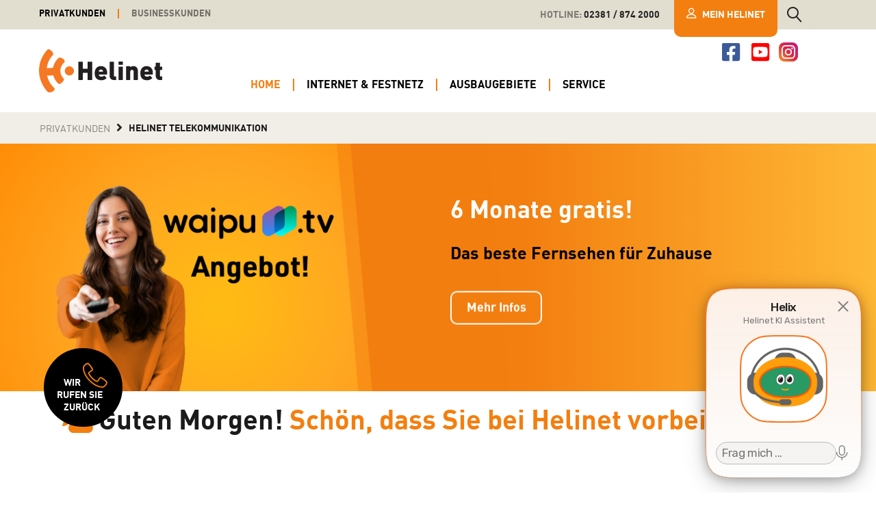

--- FILE ---
content_type: text/html; charset=UTF-8
request_url: https://www.helinet.de/privatkunden/home.html
body_size: 17287
content:
<!DOCTYPE html>
<html lang="de">
<head>

<meta charset="UTF-8">
<title>Helinet Telekommunikation - HeLi NET Telekommunikation GmbH & Co. KG</title>
<base href="https://www.helinet.de/">

<meta name="robots" content="index,follow">
<meta name="description" content="Als Tochter der Stadtwerke bieten wir Telekommunikationsdienste in Westfalen an. Immer zum fairsten Preis.">
<meta name="generator" content="Contao Open Source CMS">

<meta name="viewport" content="width=device-width, initial-scale=1.0, maximum-scale=1.0, user-scalable=no">
<link rel="stylesheet" href="assets/css/form.min.css,rocksolid-slider.min.css,default-skin.min.css,grid....-524c7333.css"><script src="assets/js/jquery.min.js,rocksolid-slider.min.js,cookiebar.min.js,mobile-me...-d3ca6680.js"></script><link rel="stylesheet" type="text/css" href="/files/store-locator/assets/css/storelocator.min.css" /><script src="/files/store-locator/assets/js/libs/handlebars.min.js" defer></script><script src="/files/store-locator/assets/js/libs/markerclusterer.min.js" defer></script><script src="/files/store-locator/assets/js/plugins/storeLocator/jquery.storelocator.js" defer></script><link rel="apple-touch-icon" sizes="57x57" href="/apple-icon-57x57.png">
<link rel="apple-touch-icon" sizes="60x60" href="/apple-icon-60x60.png">
<link rel="apple-touch-icon" sizes="72x72" href="/apple-icon-72x72.png">
<link rel="apple-touch-icon" sizes="76x76" href="/apple-icon-76x76.png">
<link rel="apple-touch-icon" sizes="114x114" href="/apple-icon-114x114.png">
<link rel="apple-touch-icon" sizes="120x120" href="/apple-icon-120x120.png">
<link rel="apple-touch-icon" sizes="144x144" href="/apple-icon-144x144.png">
<link rel="apple-touch-icon" sizes="152x152" href="/apple-icon-152x152.png">
<link rel="apple-touch-icon" sizes="180x180" href="/apple-icon-180x180.png">
<link rel="icon" type="image/png" sizes="192x192"  href="/android-icon-192x192.png">
<link rel="icon" type="image/png" sizes="32x32" href="/favicon-32x32.png">
<link rel="icon" type="image/png" sizes="96x96" href="/favicon-96x96.png">
<link rel="icon" type="image/png" sizes="16x16" href="/favicon-16x16.png">
<link rel="manifest" href="/manifest.json">
<meta name="msapplication-TileColor" content="#ffffff">
<meta name="msapplication-TileImage" content="/ms-icon-144x144.png">
<meta name="theme-color" content="#ffffff">	
<script>
 window.zapprLoaded = function() {
   window.zappr.setPosition('bottom-right');
 }
let floatButtonMode = 'on';
if (window.innerWidth < 800) {
  floatButtonMode = 'mobile_always';
}
window.widgetConfigs = [{
    id: "2Upv-RcAk0iAQnzTyzMVKw",
    allowFullScreenMode: true,
    closeButton: true,
    closeButtonIgnoreModes: "always_show",
    miniChat: {
      enabled: true,
    },
floatButton: {
    mode: floatButtonMode,
  },
  theme: {
    mode: 'light',
    color: '#f77823',
   },
    inbox: true,
    integrationId: "NbqiWQPmAEmaOrOEDq2TpA",
    customDomain: "connectai.ch"
 }];
</script>
<script defer src="https://static.connectai.ch/static/widget-pro/embed-v1.0.0.min.js"></script>

</head>
<body id="top" class="mac chrome blink ch131  hide--feedback-slider  pk" itemscope itemtype="http://schema.org/WebPage">	
      	
<div class="mod_back-to-top">
	<i class="fa fa-chevron-up"></i>
</div>
	    <div id="wrapper">

                        <header id="header">
            <div class="inside">
              
<div class="preheader"><div class="inside">
<div  class="row ce_rowStart flex-row noMarginBottom">
<div class="col-sm-12 col-md-7 ">
<!-- indexer::stop -->
<nav class="mod_customnav nav nav--horizontal nav--main nav--preheader block">

  
  <a href="privatkunden/home.html#skipNavigation3" class="invisible">Navigation überspringen</a>

  <ul class="level_1">
            <li   class="trail first"><a href="privatkunden/home.html" title="Privatkunden" class="trail first" tabindex="0" itemprop="url"><span class="" data-aos="fade-in" itemprop="name">Privatkunden</span></a></li>
                <li   class="last"><a href="businesskunden/home.html" title="Businesskunden" class="last" tabindex="0" itemprop="url"><span class="" data-aos="fade-in" itemprop="name">Businesskunden</span></a></li>
      </ul>

  <span id="skipNavigation3" class="invisible"></span>

</nav>
<!-- indexer::continue -->
</div><div  class="ce_columns ce_colStart col-sm-12 col-lg-5  noMarginBottom">
	<div class="column-inside">
<div class="preheader--actions">
	<div class="hotline"><span class="uppercase font-opacity-50">Hotline:</span> 02381 / 874 2000</div>
	<div class="mein-helinet"><span class="background"></span><span class="uppercase"><i class="lnr bold lnr-user"></i>Mein Helinet<!-- <i class="fa fas fa-caret-down"></i>--></span></div>
	<div class="search-toggle"><span class="search-icon"><i class="lnr lnr-magnifier bold"></i></span></div>
</div>	</div>
</div>

</div>

</div></div>
<div class="header"><div class="inside">
<div  class="row ce_rowStart flex-row noMarginBottom">
<div class="col-xs-7 col-sm-4 col-md-3 ">
<div class="mod_logo matchHeight">
	<a href="privatkunden/home.html" title="Helinet">
		<img src="files/default/img/corporate/logo_helinet.svg"  alt="HeLi NET Telekommunikation GmbH ">
	</a>
</div></div><div  class="ce_columns ce_colStart col-xs-5 col-sm-8 col-md-9  noMarginBottom">
	<div class="column-inside">
<div class="mod_socials wow fadeIn">
	<ul>
		<li data-aos="fade-in"><a class="facebook" href="https://www.facebook.com/helinet/" title="Helinet bei facebook" rel="noopener" target="_blank"><img class="svg" src="files/default/img/corporate/socials/facebook-square.svg"></a></li>
		<li data-aos="fade-in"><a class="youtube" href="https://www.youtube.com/channel/UCCTsAC0p1OVwyRKl7XtwZEQ" title="Helinet bei YouTube" rel="noopener" target="_blank"><img class="svg" src="files/default/img/corporate/socials/youtube-square.svg"></a></li>
		<li data-aos="fade-in"><a class="instagram" href="https://www.instagram.com/helinet_telekommunikation/" title="Helinet bei instagram" rel="noopener" target="_blank"><img class="svg" src="files/default/img/corporate/socials/instagram.svg"></a></li>

	</ul>
</div>
<!-- indexer::stop -->
<nav class="mod_navigation nav nav--horizontal nav--main nav--header block">

  
  <a href="privatkunden/home.html#skipNavigation5" class="invisible">Navigation überspringen</a>

  <ul class="level_1">
            <li  class="active first"><strong class="active first" itemprop="name"><span class="" data-aos="fade-in">Home</span></strong></li>
                <li   class="sibling"><a href="privatkunden/internet-festnetz.html" title="Internet und Festnetz" class="sibling" tabindex="0" itemprop="url"><span class="" data-aos="fade-in" itemprop="name">Internet & Festnetz</span></a></li>
                <li   class="gk sibling"><a href="privatkunden/ausbaugebiete.html" title="Ausbaugebiete" class="gk sibling" tabindex="0" itemprop="url"><span class="" data-aos="fade-in" itemprop="name">Ausbaugebiete</span></a></li>
                <li   class="submenu lastNavItem sibling last"><a href="privatkunden/service.html" title="Service" class="submenu lastNavItem sibling last" tabindex="0" aria-haspopup="true" itemprop="url"><span class="" data-aos="fade-in" itemprop="name">Service</span></a><ul class="level_2">
            <li   class="first"><a href="privatkunden/service/kontakt.html" title="Kontakt" class="first" tabindex="0" itemprop="url"><span class="" data-aos="fade-in" itemprop="name">Kontakt</span></a></li>
                <li   class=""><a href="privatkunden/service/presse.html" title="Presse" class="" tabindex="0" itemprop="url"><span class="" data-aos="fade-in" itemprop="name">Presse</span></a></li>
                <li   class=""><a href="https://helinet-status.de/aktuelle-informationen/" title="Störungsmeldungen" class="" tabindex="0" target="_blank" rel="noreferrer noopener" itemprop="url"><span class="" data-aos="fade-in" itemprop="name">Störungsmeldungen</span></a></li>
                <li   class=""><a href="privatkunden/service/ueber-uns.html" title="Über uns" class="" tabindex="0" itemprop="url"><span class="" data-aos="fade-in" itemprop="name">Über uns</span></a></li>
                <li   class=""><a href="privatkunden/service/downloads.html" title="Downloads" class="" tabindex="0" itemprop="url"><span class="" data-aos="fade-in" itemprop="name">Downloads</span></a></li>
                <li   class=""><a href="fragen-und-antworten.html" title="Fragen und Antworten" class="" tabindex="0" itemprop="url"><span class="" data-aos="fade-in" itemprop="name">Fragen und Antworten</span></a></li>
                <li   class="last"><a href="privatkunden/service/karriere.html" title="Karriere" class="last" tabindex="0" itemprop="url"><span class="" data-aos="fade-in" itemprop="name">Karriere</span></a></li>
      </ul>
</li>
      </ul>

  <span id="skipNavigation5" class="invisible"></span>

</nav>
<!-- indexer::continue -->

<!-- indexer::stop -->
<div class="mod_mobile_menu block">

        
  
<div id="mobile-menu-21-trigger" class="mobile_menu_trigger">
    <div class="mmenu-hamburger hamburger hamburger--spin fadeIn">
<div class="hamburger-box">
  <div class="hamburger-inner cd-nav-icon"></div>
</div>
</div></div>

<div id="mobile-menu-21" class="mobile_menu">
    <div class="inner">
        <strong class="headline">Bereich</strong>
<div class="nav--mobile">

<!-- indexer::stop -->
<nav class="mod_customnav nav nav--horizontal nav--main nav--preheader block">

  
  <a href="privatkunden/home.html#skipNavigation3" class="invisible">Navigation überspringen</a>

  <ul class="level_1">
            <li   class="trail first"><a href="privatkunden/home.html" title="Privatkunden" class="trail first" tabindex="0" itemprop="url"><span class="" data-aos="fade-in" itemprop="name">Privatkunden</span></a></li>
                <li   class="last"><a href="businesskunden/home.html" title="Businesskunden" class="last" tabindex="0" itemprop="url"><span class="" data-aos="fade-in" itemprop="name">Businesskunden</span></a></li>
      </ul>

  <span id="skipNavigation3" class="invisible"></span>

</nav>
<!-- indexer::continue -->

</div>
<strong class="headline">Menü</strong>
<div class="nav--mobile">

<!-- indexer::stop -->
<nav class="mod_navigation nav nav--horizontal nav--main nav--header block">

  
  <a href="privatkunden/home.html#skipNavigation5" class="invisible">Navigation überspringen</a>

  <ul class="level_1">
            <li  class="active first"><strong class="active first" itemprop="name"><span class="" data-aos="fade-in">Home</span></strong></li>
                <li   class="sibling"><a href="privatkunden/internet-festnetz.html" title="Internet und Festnetz" class="sibling" tabindex="0" itemprop="url"><span class="" data-aos="fade-in" itemprop="name">Internet & Festnetz</span></a></li>
                <li   class="gk sibling"><a href="privatkunden/ausbaugebiete.html" title="Ausbaugebiete" class="gk sibling" tabindex="0" itemprop="url"><span class="" data-aos="fade-in" itemprop="name">Ausbaugebiete</span></a></li>
                <li   class="submenu lastNavItem sibling last"><a href="privatkunden/service.html" title="Service" class="submenu lastNavItem sibling last" tabindex="0" aria-haspopup="true" itemprop="url"><span class="" data-aos="fade-in" itemprop="name">Service</span></a><ul class="level_2">
            <li   class="first"><a href="privatkunden/service/kontakt.html" title="Kontakt" class="first" tabindex="0" itemprop="url"><span class="" data-aos="fade-in" itemprop="name">Kontakt</span></a></li>
                <li   class=""><a href="privatkunden/service/presse.html" title="Presse" class="" tabindex="0" itemprop="url"><span class="" data-aos="fade-in" itemprop="name">Presse</span></a></li>
                <li   class=""><a href="https://helinet-status.de/aktuelle-informationen/" title="Störungsmeldungen" class="" tabindex="0" target="_blank" rel="noreferrer noopener" itemprop="url"><span class="" data-aos="fade-in" itemprop="name">Störungsmeldungen</span></a></li>
                <li   class=""><a href="privatkunden/service/ueber-uns.html" title="Über uns" class="" tabindex="0" itemprop="url"><span class="" data-aos="fade-in" itemprop="name">Über uns</span></a></li>
                <li   class=""><a href="privatkunden/service/downloads.html" title="Downloads" class="" tabindex="0" itemprop="url"><span class="" data-aos="fade-in" itemprop="name">Downloads</span></a></li>
                <li   class=""><a href="fragen-und-antworten.html" title="Fragen und Antworten" class="" tabindex="0" itemprop="url"><span class="" data-aos="fade-in" itemprop="name">Fragen und Antworten</span></a></li>
                <li   class="last"><a href="privatkunden/service/karriere.html" title="Karriere" class="last" tabindex="0" itemprop="url"><span class="" data-aos="fade-in" itemprop="name">Karriere</span></a></li>
      </ul>
</li>
      </ul>

  <span id="skipNavigation5" class="invisible"></span>

</nav>
<!-- indexer::continue -->

</div>    </div>
</div>

<script>
(function($) {
    $('#mobile-menu-21').mobileMenu({
                'animation': true,
        'animationSpeed': 400,
                'breakPoint': 1180,
        'offCanvas': false,
        'overlay': false,
        'disableNavigation': false,
        'parentTogglers': false,
        'closeOnLinkClick': false,
        'keepInPlace': false,
        'position': 'left',
                'trigger': $('#mobile-menu-21-trigger')
    });
})(jQuery);
</script>


</div>
<!-- indexer::continue -->
	</div>
</div>

</div>

</div></div>  

            </div>
          </header>
                    
      
<div class="custom">
      
<div id="breadcrumb">
  <div class="inside">
    
<!-- indexer::stop -->
<div class="mod_breadcrumb block">

        
  <div class="inside">

  <ul itemprop="breadcrumb" itemscope itemtype="http://schema.org/BreadcrumbList">
                  <li class="first" itemscope itemtype="http://schema.org/ListItem" itemprop="itemListElement"><a href="privatkunden.html" title="HeLi NET Telekommunikation GmbH &amp; Co. KG" itemprop="url"><span itemprop="name">HeLi NET Telekommunikation GmbH & Co. KG</span></a></li>
                        <li itemscope itemtype="http://schema.org/ListItem" itemprop="itemListElement"><a href="privatkunden/home.html" title="Privatkunden" itemprop="url"><span itemprop="name">Privatkunden</span></a></li>
                        <li class="active last" itemscope itemtype="http://schema.org/ListItem" itemprop="itemListElement"><strong itemprop="name">Helinet Telekommunikation</strong></li>
            </ul>
</div>

</div>
<!-- indexer::continue -->
  </div>
</div>
      
<div id="banner">
  <div class="inside">
    <div class="flex-row">
  <div class="mod_article block" id="article-59">
          <div class="mod_rocksolid_slider block">

			
	
	
	
	
		
		
		
			<div data-rsts-name="Letzte Chance in Bönen">
								

<div class="ce_rsce_bgimage_start noMarginBottom no--padding-left full_width proportional mb_standard mt_standard has--image rsce_bgimage rsce_bgimage_7486 gradient--default-mark image--left w50 block" data-aos="fade-in" >
                    <div class="rsce_bgimage-image matchHeight rsce_bgimage-position_" style="background-image: url(files/default/img/content/BilderInternetseite/rocksolidslider/slider_boenen.png);">
			<figure class="image_container"> 
				                    
  <picture>
          <source srcset="assets/images/8/slider_boenen-b5f8a215.png" media="(min-width: 2401px) and (max-width: 2600px)" width="1280" height="960">
          <source srcset="assets/images/1/slider_boenen-0fc05635.png" media="(min-width: 2201px) and (max-width: 2400px)" width="1200" height="900">
          <source srcset="assets/images/2/slider_boenen-2efc1390.png" media="(min-width: 2001px) and (max-width: 2200px)" width="1100" height="825">
          <source srcset="assets/images/5/slider_boenen-ff5a662a.png" media="(min-width: 1801px) and (max-width: 2000px)" width="1000" height="750">
          <source srcset="assets/images/9/slider_boenen-65c7e928.png" media="(min-width: 1601px) and (max-width: 1800px)" width="900" height="675">
          <source srcset="assets/images/0/slider_boenen-a11ec5d6.png" media="(min-width: 1401px) and (max-width: 1600px)" width="800" height="600">
          <source srcset="assets/images/9/slider_boenen-74e163c0.png" media="(min-width: 1201px) and (max-width: 1400px)" width="700" height="525">
          <source srcset="assets/images/0/slider_boenen-136c0e41.png" media="(min-width: 1001px) and (max-width: 1200px)" width="600" height="450">
          <source srcset="assets/images/d/slider_boenen-22db70d2.png" media="(min-width: 801px) and (max-width: 1000px)" width="500" height="375">
          <source srcset="assets/images/0/slider_boenen-a11ec5d6.png" media="(min-width: 601px) and (max-width: 800px)" width="800" height="600">
          <source srcset="assets/images/0/slider_boenen-136c0e41.png" media="(min-width: 401px) and (max-width: 600px)" width="600" height="450">
          <source srcset="assets/images/7/slider_boenen-dd2845a0.png" media="(max-width: 400px)" width="400" height="300">
    
<img src="assets/images/8/slider_boenen-b5f8a215.png" width="1280" height="960" alt="">

  </picture>
                			</figure> 
        </div>
        <div class="rsce_bgimage-stage matchHeight angle_backslash angle--shadow angle--shadow_backslash">
        <div class="rsce_bgimage-inside pv_standard">
            <div class="rsce_bgimage-content center--content ph_standard ">
            <div class="row"><div class="col-xs-12 ">
<div class="ce_rsce_headline_advanced noMarginBottom block color--white font-size-400" data-aos="fade-in" style="">

	<h2 class="ce_headline  align--left" style="font-weight: 600; ">
            Endspurt in Bönen                                            </h2>
    		
</div>

</div><div class="col-xs-12 "><div class="ce_rsce_text_advanced increase--padding-vertical x-small  pv_standard ph_standard mb_standard mt_standard block align--left color--black font-size-150" data-aos="fade-in" style="font-weight: 600; " >
    <div class="inner">

    	        	
                    <div class="ce_text block has-image columncount_0 columngap_0">
                <div class="text_container">
                    <div class="text">
                        <p>Glasfaseranschluss nur noch für kurze Zeit kostenlos</p>                    </div>
                </div>
            </div>
            </div>
</div>

</div><div class="col-xs-12 col-md-6 col-lg-4 "><div class="ce_rsce_calltoaction increase--padding-vertical x-small color-white hover-color-black transparent hover-bg-white calltoaction button--boxed align--left  block" data-aos="fade-in" >
    <a href="https://www.helinet.de/privatkunden/orte/details/boenen.html" title="Mehr dazu" style="width:75%;text-align:center;">Mehr dazu</a>
</div>

</div>            </div>            </div>
                    </div>
    </div>
</div>


		
		
		</div>

		
	
		
		
		
			<div data-rsts-name="waipu.tv">
								

<div class="ce_rsce_bgimage_start noMarginBottom no--padding-left full_width proportional mb_standard mt_standard has--image rsce_bgimage rsce_bgimage_8429 gradient--default-mark image--left w50 block" data-aos="fade-in" >
                    <div class="rsce_bgimage-image matchHeight rsce_bgimage-position_" style="background-image: url(files/default/img/content/BilderInternetseite/rocksolidslider/slider-website.png);">
			<figure class="image_container"> 
				                    
  <picture>
          <source srcset="files/default/img/content/BilderInternetseite/rocksolidslider/slider-website.png" media="(min-width: 2401px) and (max-width: 2600px)" width="1100" height="825">
          <source srcset="files/default/img/content/BilderInternetseite/rocksolidslider/slider-website.png" media="(min-width: 2201px) and (max-width: 2400px)" width="1100" height="825">
          <source srcset="files/default/img/content/BilderInternetseite/rocksolidslider/slider-website.png" media="(min-width: 2001px) and (max-width: 2200px)" width="1100" height="825">
          <source srcset="assets/images/a/slider-website-efc04839.png" media="(min-width: 1801px) and (max-width: 2000px)" width="1000" height="750">
          <source srcset="assets/images/6/slider-website-8ec0a61f.png" media="(min-width: 1601px) and (max-width: 1800px)" width="900" height="675">
          <source srcset="assets/images/9/slider-website-002b3ca6.png" media="(min-width: 1401px) and (max-width: 1600px)" width="800" height="600">
          <source srcset="assets/images/3/slider-website-a934ca51.png" media="(min-width: 1201px) and (max-width: 1400px)" width="700" height="525">
          <source srcset="assets/images/1/slider-website-01f4bf89.png" media="(min-width: 1001px) and (max-width: 1200px)" width="600" height="450">
          <source srcset="assets/images/8/slider-website-63a6967c.png" media="(min-width: 801px) and (max-width: 1000px)" width="500" height="375">
          <source srcset="assets/images/9/slider-website-002b3ca6.png" media="(min-width: 601px) and (max-width: 800px)" width="800" height="600">
          <source srcset="assets/images/1/slider-website-01f4bf89.png" media="(min-width: 401px) and (max-width: 600px)" width="600" height="450">
          <source srcset="assets/images/3/slider-website-503ce66c.png" media="(max-width: 400px)" width="400" height="300">
    
<img src="files/default/img/content/BilderInternetseite/rocksolidslider/slider-website.png" width="1100" height="825" alt="">

  </picture>
                			</figure> 
        </div>
        <div class="rsce_bgimage-stage matchHeight angle_backslash angle--shadow angle--shadow_backslash">
        <div class="rsce_bgimage-inside pv_standard">
            <div class="rsce_bgimage-content center--content ph_standard ">
            <div class="row"><div class="col-xs-12 ">
<div class="ce_rsce_headline_advanced noMarginBottom block color--white font-size-400" data-aos="fade-in" style="">

	<h2 class="ce_headline  align--left" style="font-weight: 600; ">
            6 Monate gratis!                                            </h2>
    		
</div>

</div><div class="col-xs-12 "><div class="ce_rsce_text_advanced increase--padding-vertical x-small  pv_standard ph_standard mb_standard mt_standard block align--left color--black font-size-150" data-aos="fade-in" style="font-weight: 600; " >
    <div class="inner">

    	        	
                    <div class="ce_text block has-image columncount_0 columngap_0">
                <div class="text_container">
                    <div class="text">
                        <p>Das beste Fernsehen für Zuhause</p>                    </div>
                </div>
            </div>
            </div>
</div>

</div><div class="col-xs-12 col-md-6 col-lg-4 "><div class="ce_rsce_calltoaction increase--padding-vertical x-small color-white hover-color-black transparent hover-bg-white calltoaction button--boxed align--left  block" data-aos="fade-in" >
    <a href="privatkunden/aktuelles/details/waipu-tv.html" title="Mehr Infos" style="width:75%;text-align:center;">Mehr Infos</a>
</div>

</div>            </div>            </div>
                    </div>
    </div>
</div>


		
		
		</div>

		
	
	
</div>

<script>
(function() {

var sliderElement = [].slice.call(document.getElementsByClassName('mod_rocksolid_slider'), -1 )[0];

if (window.jQuery && jQuery.fn.rstSlider) {
	init();
}
else {
	document.addEventListener('DOMContentLoaded', init);
}

function init() {

	var $ = jQuery;
	var slider = $(sliderElement);

		slider.find('video[data-rsts-background], [data-rsts-type=video] video').each(function() {
		// Disable mejs for videos
		this.player = true;
	});
	
	slider.rstSlider({"type":"fade","navType":"bullets","scaleMode":"fit","imagePosition":"center","random":false,"loop":true,"videoAutoplay":false,"autoplayProgress":false,"pauseAutoplayOnHover":false,"keyboard":true,"captions":false,"controls":false,"thumbControls":false,"combineNavItems":true,"preloadSlides":10,"duration":900,"autoplay":5000,"visibleAreaAlign":0.5,"gapSize":"0%"});

		// Fix missing lightbox links
	$(function() {

		if (!$.fn.colorbox) {
			return;
		}

		var lightboxConfig = {
						loop: false,
			rel: function() {
				return $(this).attr('data-lightbox');
			},
			maxWidth: '95%',
			maxHeight: '95%'
					};

		
		var update = function(links) {
						links.colorbox(lightboxConfig);
		};

		slider.on('rsts-slidestart rsts-slidestop', function(event) {
			update(slider.find('a[data-lightbox]'));
		});

		update(slider.find('a[data-lightbox]'));

	});
	
}

})();
</script>
    	
	
      </div>
		
</div>

  </div>
</div>
  </div>

              <div id="container">

                      <main id="main">
              <div class="inside">
                <div class="flex-row">
  <div class="mod_article block" id="article-60">
          <div  class="ce_elementset_start ce_elementset">

<div class="mod_callback" data-aos="fade-in">
	<div class="text">
		<span>Wir</span>
		<span>rufen Sie</span>
		<span>zurück</span>
	</div>
	<div class="icon"><i class="lnr lnr-phone-handset"></i></div>
</div>

<div class="ce_rsce_bgimage_start noMarginBottom-all full_width default mb_none mt_standard  rsce_bgimage rsce_bgimage_1207  image--full block" data-aos="fade-in" >
        <div class="rsce_bgimage-stage matchHeight angle_ ">
        <div class="rsce_bgimage-inside pv_standard">
            <div class="rsce_bgimage-content ph_standard ">
            
<div class="ce_rsce_headline_advanced block wow fadeIn">
	<h1 class="ce_headline align--center headline--small" style="font-weight: 600; ">
				<span class="headline-accent">
			<i class="fa fa-cloud-sun"></i></span>
		Guten Morgen!		<span class="headline-accent">Schön, dass Sie bei Helinet vorbeischauen.</span>
	</h1>
</div>
                        </div>
                    </div>
    </div>
</div>

</div>
      

<div class="ce_rsce_bgimage_start gebietskarte vcheck noMarginBottom flex-row flex-center inner_content_width default mb_none mt_none  rsce_bgimage rsce_bgimage_404 gradient--default-mark  block" data-aos="fade-in" >
        <div class="rsce_bgimage-stage matchHeight angle_ ">
        <div class="rsce_bgimage-inside pv_s">
            <div class="rsce_bgimage-content ph_standard ">
            
<div  class="row ce_rowStart row-center--sm flex-row flex-center">
<div  class="ce_columns ce_colStart col-xs-12 col-md-6  hide--sm-max">
	<div class="column-inside">
<div class="ce_image img-w33 block">

        
    
<figure class="image_container">

  
  

<img src="files/default/img/corporate/helinet_signet.svg" alt="Helinet Logo">


  
  
</figure>

</div>
	</div>
</div>
<div  class="ce_columns ce_colStart col-xs-12 col-md-6 ">
	<div class="column-inside">
<div class="ce_rsce_headline_advanced block color--white font-size-" data-aos="fade-in" style="">

	<h2 class="ce_headline  likeH1 align--left" style="font-weight: 600; ">
            Internet-Verfügbarkeitscheck                                            </h2>
    	<p class="headline--sub align--left">Sind Produkte an Ihrer Adresse verfügbar?<p>	
</div>



<form name="vcheck" class="hs-check hive-vcheck form-no-border form-round form-more-padding" autocomplete="off" action="vcheck-transfer.html" method="post">
	<div class="formbody">
		<input type="hidden" name="id_partner" value="hn383643576">		<div class="row">
		<!-- START: STEP 1 (ZIP-Code) -->
		<div class="widget col-xs-6 widget-text vcheck_zip filled" id="vcheck_zip">
			<label for="vcheck_zip">PLZ</label>
				<input type="text" list="autocompleteOff" class="vcheck_zip" name="vcheck_zip" value="" size="5" autocomplete="nope" minlength="5" maxlength="5" />
				<i></i>
		</div>
		
<div style="display: none;">
    <input type="text" name="vcheck_street" autocomplete="new-password">
</div>	
		<!-- END: STEP 1 (ZIP-Code) -->
		
		<!-- START: STEP 2 (CITY) -->
		<div class="widget col-xs-6 widget-text inactive vcheck_city" id="vcheck_city">
			<label for="vcheck_city">Ort</label>
			<input type="text" readonly name="vcheck_city" class="vcheck_city" value=""/>
            <div class="circle-spinner"></div>
		</div>
		<!-- END: STEP 2 (CITY) -->
		
		<!-- START: STEP 3 (Streets) -->
		<div class="widget-wrapper street">
			<div class="widget widget-text col-xs-6 vcheck_street" id="vcheck_street">
				<label for="input_street">Straße</label>
				<input type="search" readonly name="vcheck_street" class="vcheck_street" value="" />
			</div>
			<div class="widget widget-text col-xs-6 vcheck_houseno" id="vcheck_street">
				<label for="input_street">Hausnummer</label>
				<input type="text" readonly name="vcheck_houseno" class="vcheck_houseno" value="" autocomplete="nope" />
			</div>		
		</div>			
		<!-- END: STEP 3 (Streets) -->
		</div>
		<div class="widget widget-submit">
			<button type="submit" class="button button--boxed color-white hover-color-black transparent hover-bg-white calltoaction submit"><a>Testen!</a><div class="circle-spinner"></div></button>
		</div>
	</div>
	
	<p>Ihr Anschlussort befindet sich nicht in unserer Datenbank?<br>Bitte tragen Sie sich hier in unsere <a href="privatkunden/cluster/interessentenliste.html" title="Zur Interessentenliste">Interessentenliste</a> ein.</p>
	
	</form>	</div>
</div>

</div>
                        </div>
                    </div>
    </div>
</div>

  



<div class="ce_rsce_bgimage_start noMarginBottom inner_content_width default mb_none mt_none  rsce_bgimage rsce_bgimage_415 color--black  block" data-aos="fade-in" >
        <div class="rsce_bgimage-stage matchHeight angle_ ">
        <div class="rsce_bgimage-inside pv_xxs">
            <div class="rsce_bgimage-content ph_standard ">
            <div class="ce_rsce_text_advanced no-aos noMarginBottom-all  pv_standard ph_standard mb_none mt_standard block align--center  font-size-125" data-aos="fade-in" style="font-weight: 600; " >
    <div class="inner">

    	        	
                    <div class="ce_text block has-image columncount_0 columngap_0">
                <div class="text_container">
                    <div class="text">
                        <p>Sie sind <span class="accent-color">Geschäftskunde</span>? Dann klicken Sie bitte <a class="accent-color" href="businesskunden/home.html">hier</a>.</p>                    </div>
                </div>
            </div>
            </div>
</div>

                        </div>
                    </div>
    </div>
</div>

    	
	
      </div>
		
</div>

<div class="flex-row">
  <div class="mod_article block" id="article-61">
          

<div class="ce_rsce_bgimage_start noMarginBottom-all full_width  mb_standard mt_standard  rsce_bgimage rsce_bgimage_419 color--dark-grey image--full block" data-aos="fade-in" >
        <div class="rsce_bgimage-stage matchHeight angle_ ">
        <div class="rsce_bgimage-inside pv_standard">
            <div class="rsce_bgimage-content ph_standard ">
            
<div class="ce_rsce_headline_advanced block  font-size-" data-aos="fade-in" style="">

	<h2 class="ce_headline  likeH1 align--center" style="font-weight: 600; ">
            Top Themen                                            </h2>
    		
</div>

                        </div>
                    </div>
    </div>
</div>



<div class="ce_rsce_bgimage_start noMarginBottom increase--padding-vertical small full_width default mb_none mt_standard  rsce_bgimage rsce_bgimage_423 color--light-grey image--full block" data-aos="fade-in" >
        <div class="rsce_bgimage-stage matchHeight angle_ ">
        <div class="rsce_bgimage-inside pv_standard">
            <div class="rsce_bgimage-content ph_none ">
            
<div class="loader">
<div class="spinner">
<div class="rect1"></div>
<div class="rect2"></div>
<div class="rect3"></div>
<div class="rect4"></div>
<div class="rect5"></div>
</div>
</div>
<!-- indexer::stop -->
<div class="mod_newslist teaser-news slick-slider block">

        
        
<div class="layout_latest news_teaser arc_1 block first even" itemscope itemtype="http://schema.org/Article">

  
      <a href="https://www.helinet.de/privatkunden/orte/details/kamen.html" title="Weiterlesen: Kamen">
    
<figure class="image_container float_above">

      <a href="https://www.helinet.de/privatkunden/orte/details/kamen.html" title="Den Artikel lesen: Kamen" rel="noreferrer noopener">
  
  
  <picture>
          <source srcset="assets/images/c/baustelle-800x800-ed178ba1.png" media="(min-width: 1401px) and (max-width: 2600px)" width="400" height="300">
          <source srcset="assets/images/9/baustelle-800x800-5d420de0.png" media="(min-width: 1301px) and (max-width: 1400px)" width="240" height="180">
          <source srcset="assets/images/2/baustelle-800x800-99fc27cb.png" media="(min-width: 1101px) and (max-width: 1300px)" width="360" height="270">
          <source srcset="assets/images/5/baustelle-800x800-bbad756a.png" media="(min-width: 941px) and (max-width: 1100px)" width="300" height="225">
          <source srcset="assets/images/2/baustelle-800x800-99fc27cb.png" media="(min-width: 768px) and (max-width: 940px)" width="360" height="270">
          <source srcset="assets/images/6/baustelle-800x800-4d5391f9.png" media="(min-width: 601px) and (max-width: 767px)" width="480" height="360">
          <source srcset="assets/images/f/baustelle-800x800-4d7b676d.png" media="(min-width: 401px) and (max-width: 600px)" width="380" height="285">
          <source srcset="assets/images/9/baustelle-800x800-5d420de0.png" media="(max-width: 400px)" width="240" height="180">
    
<img src="assets/images/2/baustelle-800x800-83fadf9e.png" width="600" height="400" alt="">

  </picture>

      </a>
  
  
</figure>
    </a>
    
  <div class="text_container matchHeight">
	  <h2 itemprop="name">Kamen</h2>
	
	  <div class="ce_text block" itemprop="description">
        <p>Baustart im Frühjahr 2026!</p>	  </div>
	
	  	    <p class="more calltoaction color-white bg-black hover-bg-default hover-color-white button--default">
	    <a  href="https://www.helinet.de/privatkunden/orte/details/kamen.html" title="Weiterlesen: Kamen">Informieren</a>
	    </p>
	    </div>
</div>

<div class="layout_latest news_teaser arc_1 block odd" itemscope itemtype="http://schema.org/Article">

  
      <a href="privatkunden/aktuelles/details/waipu-tv.html" title="Weiterlesen: Fernsehen über waipu.tv">
    
<figure class="image_container float_above">

      <a href="privatkunden/aktuelles/details/waipu-tv.html" title="Den Artikel lesen: Fernsehen über waipu.tv">
  
  
  <picture>
          <source srcset="assets/images/a/waipu_website-1bd06ecd.jpg" media="(min-width: 1401px) and (max-width: 2600px)" width="400" height="300">
          <source srcset="assets/images/0/waipu_website-2c51a1cd.jpg" media="(min-width: 1301px) and (max-width: 1400px)" width="240" height="180">
          <source srcset="assets/images/3/waipu_website-4ed8a2f0.jpg" media="(min-width: 1101px) and (max-width: 1300px)" width="360" height="270">
          <source srcset="assets/images/e/waipu_website-0768ef6d.jpg" media="(min-width: 941px) and (max-width: 1100px)" width="300" height="225">
          <source srcset="assets/images/3/waipu_website-4ed8a2f0.jpg" media="(min-width: 768px) and (max-width: 940px)" width="360" height="270">
          <source srcset="assets/images/b/waipu_website-d773f48f.jpg" media="(min-width: 601px) and (max-width: 767px)" width="480" height="360">
          <source srcset="assets/images/5/waipu_website-c58db1d6.jpg" media="(min-width: 401px) and (max-width: 600px)" width="380" height="285">
          <source srcset="assets/images/0/waipu_website-2c51a1cd.jpg" media="(max-width: 400px)" width="240" height="180">
    
<img src="assets/images/7/waipu_website-de08484c.jpg" width="600" height="400" alt="">

  </picture>

      </a>
  
  
</figure>
    </a>
    
  <div class="text_container matchHeight">
	  <h2 itemprop="name">Fernsehen über waipu.tv</h2>
	
	  <div class="ce_text block" itemprop="description">
        <p>Infos &amp; Buchung</p>	  </div>
	
	  	    <p class="more calltoaction color-white bg-black hover-bg-default hover-color-white button--default">
	    <a  href="privatkunden/aktuelles/details/waipu-tv.html" title="Weiterlesen: Fernsehen über waipu.tv">Informieren</a>
	    </p>
	    </div>
</div>

<div class="layout_latest news_teaser arc_1 block shopfinder-button even" itemscope itemtype="http://schema.org/Article">

  
      <a href="privatkunden/internet-festnetz.html" title="Weiterlesen: Shopfinder">
    
<figure class="image_container float_above">

      <a href="privatkunden/internet-festnetz.html" title="Den Artikel lesen: Shopfinder">
  
  
  <picture>
          <source srcset="assets/images/8/news_1375x559_gsw_kundencenter-a644b645.jpg" media="(min-width: 1401px) and (max-width: 2600px)" width="400" height="300">
          <source srcset="assets/images/9/news_1375x559_gsw_kundencenter-481578ee.jpg" media="(min-width: 1301px) and (max-width: 1400px)" width="240" height="180">
          <source srcset="assets/images/2/news_1375x559_gsw_kundencenter-847cfdfa.jpg" media="(min-width: 1101px) and (max-width: 1300px)" width="360" height="270">
          <source srcset="assets/images/5/news_1375x559_gsw_kundencenter-7d7bee06.jpg" media="(min-width: 941px) and (max-width: 1100px)" width="300" height="225">
          <source srcset="assets/images/2/news_1375x559_gsw_kundencenter-847cfdfa.jpg" media="(min-width: 768px) and (max-width: 940px)" width="360" height="270">
          <source srcset="assets/images/6/news_1375x559_gsw_kundencenter-e7f7e9c4.jpg" media="(min-width: 601px) and (max-width: 767px)" width="480" height="360">
          <source srcset="assets/images/f/news_1375x559_gsw_kundencenter-f8cb1bf3.jpg" media="(min-width: 401px) and (max-width: 600px)" width="380" height="285">
          <source srcset="assets/images/9/news_1375x559_gsw_kundencenter-481578ee.jpg" media="(max-width: 400px)" width="240" height="180">
    
<img src="assets/images/4/news_1375x559_gsw_kundencenter-9a7ee7c6.jpg" width="600" height="400" alt="">

  </picture>

      </a>
  
  
</figure>
    </a>
    
  <div class="text_container matchHeight">
	  <h2 itemprop="name">Shopfinder</h2>
	
	  <div class="ce_text block" itemprop="description">
        <p>Vor Ort Beratung in unseren Shops</p>	  </div>
	
	  	    <p class="more calltoaction color-white bg-black hover-bg-default hover-color-white button--default">
	    <a  href="privatkunden/internet-festnetz.html" title="Weiterlesen: Shopfinder">Informieren</a>
	    </p>
	    </div>
</div>

<div class="layout_latest news_teaser arc_1 block last odd" itemscope itemtype="http://schema.org/Article">

  
      <a href="privatkunden/service/bundesliga-toptipp.html" title="Weiterlesen: Bundesliga TopTipp 25/26">
    
<figure class="image_container float_above">

      <a href="privatkunden/service/bundesliga-toptipp.html" title="Den Artikel lesen: Bundesliga TopTipp 25/26">
  
  
  <picture>
          <source srcset="assets/images/1/top-themen-800x600-toptipp-bundesliga-82264306.jpg" media="(min-width: 1401px) and (max-width: 2600px)" width="400" height="300">
          <source srcset="assets/images/4/top-themen-800x600-toptipp-bundesliga-cf4c4aae.jpg" media="(min-width: 1301px) and (max-width: 1400px)" width="240" height="180">
          <source srcset="assets/images/7/top-themen-800x600-toptipp-bundesliga-d56a16e1.jpg" media="(min-width: 1101px) and (max-width: 1300px)" width="360" height="270">
          <source srcset="assets/images/8/top-themen-800x600-toptipp-bundesliga-f6c9bee0.jpg" media="(min-width: 941px) and (max-width: 1100px)" width="300" height="225">
          <source srcset="assets/images/7/top-themen-800x600-toptipp-bundesliga-d56a16e1.jpg" media="(min-width: 768px) and (max-width: 940px)" width="360" height="270">
          <source srcset="assets/images/c/top-themen-800x600-toptipp-bundesliga-a44cab4a.jpg" media="(min-width: 601px) and (max-width: 767px)" width="480" height="360">
          <source srcset="assets/images/9/top-themen-800x600-toptipp-bundesliga-86baea32.jpg" media="(min-width: 401px) and (max-width: 600px)" width="380" height="285">
          <source srcset="assets/images/4/top-themen-800x600-toptipp-bundesliga-cf4c4aae.jpg" media="(max-width: 400px)" width="240" height="180">
    
<img src="assets/images/2/top-themen-800x600-toptipp-bundesliga-8b64a7e2.jpg" width="600" height="400" alt="">

  </picture>

      </a>
  
  
</figure>
    </a>
    
  <div class="text_container matchHeight">
	  <h2 itemprop="name">Bundesliga TopTipp 25/26</h2>
	
	  <div class="ce_text block" itemprop="description">
        <p>Tippen Sie die Bundesliga-Ergebnisse.</p>	  </div>
	
	  	    <p class="more calltoaction color-white bg-black hover-bg-default hover-color-white button--default">
	    <a  href="privatkunden/service/bundesliga-toptipp.html" title="Weiterlesen: Bundesliga TopTipp 25/26">Mitspielen</a>
	    </p>
	    </div>
</div>
      

</div>
<!-- indexer::continue -->
                        </div>
                    </div>
    </div>
</div>


<div class="col-xs-12 col-md-8 offset-md-2">
	<div id="news_container" class="orte" data-active-news-ort="">
		
	</div>
</div>                        </div>
                    </div>
    </div>
</div>

    	
	
      </div>
		
</div>

<div class="flex-row">
  <div class="mod_article block" id="article-89">
                
<div class="feedback_slider">
</div>  


</div></div>    	
	
      </div>
		
</div>

<div class="flex-row">
  <div class="mod_article block" id="article-62">
          

<script>         	             	
document.addEventListener("DOMContentLoaded", function() {
	
		function loadExternalScript(url, callback) {
		    var script = document.createElement("script");
		    script.type = "text/javascript";
		    script.src = url;

		    script.onload = function() {
		        if (callback) {
		            callback();
		        }
		    };
		    script.onerror = function() {
		        console.error("Fehler beim Laden des Skripts: " + url);
		    };
		    document.head.appendChild(script);
		}	
	
		function initStoreLocator(){
			
			loadExternalScript("https://maps.google.com/maps/api/js?key=AIzaSyAwk_E4VHEXfBN2c3vJxVzicYdNRiP-3MQ", function() {			    
					
					loadExternalScript("/files/store-locator/assets/js/plugins/storeLocator/jquery.storelocator.js", function() {
						  
						var interval = setInterval(function () {
						    if ($('#overlay--shopfinder').hasClass('active')) {
						      clearInterval(interval);
						      $(function() {     
										function generateStoreLocator() {
											$('#bh-sl-map-container').storeLocator({					
									    	'slideMap' : true,  
									    	'dataType': 'xml',
									    	'lengthUnit': 'km',
												'defaultLoc': true,
												'fullMapStart': 10,
												'dataLocation': 'data/shop_locations.xml?1769478517',
												'defaultLat': '51.6768238',
												'defaultLng' : '7.7775888',
										    	mapSettings: {
													scrollwheel: false,
													mapTypeId: google.maps.MapTypeId.ROADMAP,
													mapTypeControl: false,
										    		zoomControl: true,
										    		zoom: 11,
										    		zoomControlOptions: {
									        			position: google.maps.ControlPosition.RIGHT_TOP
													},
										    		scaleControl: false,
										    		disableDefaultUI: true,
													streetViewControl: false,
													styles: [{featureType: "all", stylers: [{ saturation:-100},{gamma:0.90}]}]
										    	}
											});
										}
										
										generateStoreLocator();
										
										Handlebars.registerHelper('splitTitle', function(title) {			  
										  var output = '';
										  var t = title.split(" ");
										  
										 	for(i=0;i<t.length;i++) {			 		
										 		t[i] = t[i].replace('|', '</span><span class="col2">');
										 		output = output.replace('|',' Uhr</span><span class="col3">') + "<div class='opn-row'><span class='col1'>" + t[i] + " Uhr</span></div>";
										 	}			 	
										 	return output;
										});						
										$('#bh-sl-submit').click(function() {
											$('#bh-sl-address').val("Deutschland - " + $('#bh-sl-address2').val());
										});
									});
						    }
						}, 200);	
							
					});		    
					    
			});			
			
			var div = document.getElementById('bh-sl-map');									
			
			//div.innerHTML += '<iframe allowfullscreen style="border: 0;" src="https://www.youtube-nocookie.com/embed/?rel=0&wmode=transparent&allowfullscreen=1"></iframe>';													
		}       											
	
    cookiebar.addModule(6, initStoreLocator, {
        selector: '#bh-sl-map',           // [required] Defines the element selector in which the message is output
        message: 'Aufgrund Ihrer Datenschutz-Einstellungen, kann die Google Maps Kaere nicht geladen werden.',           // [required] The text to be displayed
        button: {                       
            show: true,                 // Extends the output by a confirmation button,
            text: 'Google Maps aktivieren', // Button text
            type: 'button',             // Button type
            classes: 'first second'     // Own CSS classes for the button separated by spaces
        }
    });
});                    	
</script> 


<div id="overlay--shopfinder" class="shopfinder overlay">
	<div class="overlay_container">
		<div class="inner">
			<div class="shopfinder--overlay-close"><i class="lnr lnr-cross"></i></div>
			
			<div class="bh-sl-infotext matchHeight"><span class="headline"><strong>Shopfinder</strong></span><p>Ort oder PLZ:</p></div>
		    <div class="bh-sl-form-container matchHeight">
			      <form id="bh-sl-user-location" method="post" action="#" class="row">      	
			      
			          <div class="form-input widget col-xs-6 col-sm-6 ">
			            <input type="tel" id="bh-sl-address2" name="bh-sl-address1" autocomplete="off" placeholder="Ort oder PLZ" />
			
			            <input type="hidden" name="bh-sl-address" id="bh-sl-address">
			
			          </div>  
			          <div class="form-input widget widget-submit submit_container col-xs-6 col-sm-6">
			        	<button id="bh-sl-submit" class="submit" type="submit">Shop finden</button>
			          </div>
			      </form>
		    </div>
		    <div class="bh-sl-container">         
		      <div id="bh-sl-map-container" class="bh-sl-map-container">
			    	<div class="bh-sl-loc-list">
			          <ul class="list"></ul>
			        </div> 
			        <div id="bh-sl-map" class="bh-sl-map"></div>		      	
		      </div>
		    </div>
		</div>
	</div>
</div>    	
	
      </div>
		
</div>


<div class="mod_kontaktbox" data-aos="fade-in">
			<script>
			$(document).ready(function() {
				$('.kontaktBox').addClass('long');	
			});
		</script>
		<div class="ce_rsce_bgimage_start kontaktBox content_width default mb_m mt_m  rsce_bgimage rsce_bgimage_243 gradient--default-mark image--full block" data-aos="fade-in" >
        <div class="rsce_bgimage-stage matchHeight angle_ ">
        <div class="rsce_bgimage-inside pv_s">
            <div class="rsce_bgimage-content ph_standard ">
            
<div  class="row ce_rowStart noMarginBottom-all">
<div  class="ce_columns ce_colStart col-xs-12 col-md-6  matchHeight">
	<div class="column-inside"><div class="ce_rsce_text_advanced  pv_standard ph_standard mb_standard mt_standard block align--center color--black font-size-125" data-aos="fade-in" style="font-weight: 600; " >
    <div class="inner">

    	        	
                    <div class="ce_text block has-image columncount_0 columngap_0">
                <div class="text_container">
                    <div class="text">
                        <p>Ihr Draht zu Helinet:</p>                    </div>
                </div>
            </div>
            </div>
</div>


<div class="ce_rsce_headline_advanced increase--padding-vertical small block color--white font-size-300" data-aos="fade-in" style="">

	<h6 class="ce_headline  align--center" style="font-weight: 600; ">
            02381 874 2000                                            </h6>
    		
</div>

<div class="ce_rsce_text_advanced  pv_standard ph_standard mb_standard mt_standard block align--center color--black font-size-" data-aos="fade-in" style="font-weight: 600; " >
    <div class="inner">

    	        	
                    <div class="ce_text block has-image columncount_0 columngap_0">
                <div class="text_container">
                    <div class="text">
                        <p>Mo-Fr 8:00 - 18:00 Uhr</p>                    </div>
                </div>
            </div>
            </div>
</div>

	</div>
</div>
<div  class="ce_columns ce_colStart col-xs-12 col-md-6  matchHeight">
	<div class="column-inside"><div class="ce_rsce_text_advanced  pv_standard ph_standard mb_standard mt_standard block align--center color--white font-size-125" data-aos="fade-in" style="font-weight: 600; " >
    <div class="inner">

    	        	
                    <div class="ce_text block has-image columncount_0 columngap_0">
                <div class="text_container">
                    <div class="text">
                        <p>Unser Newsletter:</p>                    </div>
                </div>
            </div>
            </div>
</div>


<div class="widget widget-text widget-newsletter increase--padding-vertical small">
	<input type="email" placeholder="E-Mail" class="input_newsletter">
</div><div class="ce_rsce_calltoaction open-newsletter-overlay color-black hover-color-black transparent hover-bg-white calltoaction button--boxed align--center  block" data-aos="fade-in" >
    <a href="" title="Eintragen" style="width:33%;text-align:center;">Eintragen</a>
</div>

	</div>
</div>

</div>
                        </div>
                    </div>
    </div>
</div>

  

	        </div>              </div>
                          </main>
          
                                
                                
        </div>
      
      
                        <footer id="footer">
            <div class="inside">
              
<div class="prefooter"><div class="inside">
<div class="ce_text noMarginBottom custom-checklist block">

        
  
      <h6>Darum Helinet:</h6>
<ul>
<li>Mitarbeiter aus der Region</li>
<li>Helinet setzt auf lokale Unternehmen</li>
<li>Techniker &amp; Hotline vor Ort</li>
<li>Modernster Technologieausbau</li>
</ul>  
  
  

</div>

</div></div>
<div class="mainfooter"><div class="inside">
<div  class="row ce_rowStart">
<div class="col-xs-12 col-sm-6 col-md-3 ">
<div class="ce_image footer-logo matchHeight block">

        
    
<figure class="image_container">

  
  

<img src="files/default/img/corporate/logo_helinet_alt.svg" width="600" height="300" alt="Helinet Logo">


  
  
</figure>

</div>
</div><div class="col-xs-12 col-sm-6 col-md-3 ">
<div class="ce_text address matchHeight block">

        
  
      <p><strong>HeLi NET</strong><br>Telekommunikation <br>GmbH &amp; Co. KG<br>Hafenstraße 80-82<br>59067 Hamm<br><span class="phone">02381 874 2000</span><br><span class="fax">02381 874 1008</span></p>
<p>&nbsp;</p>  
  
  

</div>
</div><div class="col-xs-12 col-sm-6 col-md-3 ">
<!-- indexer::stop -->
<nav class="mod_customnav nav nav--footer nav--vertical nav--custom matchHeight block">

  
  <a href="privatkunden/home.html#skipNavigation11" class="invisible">Navigation überspringen</a>

  <ul class="level_1">
            <li   class="first"><a href="fragen-und-antworten.html" title="Fragen und Antworten" class="first" tabindex="0" itemprop="url"><span class="" data-aos="fade-in" itemprop="name">Fragen und Antworten</span></a></li>
                <li   class=""><a href="https://breitbandmessung.de/" title="Geschwindigkeitstest" class="" tabindex="0" target="_blank" rel="noreferrer noopener" itemprop="url"><span class="" data-aos="fade-in" itemprop="name">Geschwindigkeitstest</span></a></li>
                <li   class=""><a href="http://helinet-status.de/" title="Störungsmeldungen" class="" tabindex="0" target="_blank" rel="noreferrer noopener" itemprop="url"><span class="" data-aos="fade-in" itemprop="name">Störungsmeldungen</span></a></li>
                <li   class="last"><a href="privatkunden/service/downloads.html" title="Downloads" class="last" tabindex="0" itemprop="url"><span class="" data-aos="fade-in" itemprop="name">Downloads Produktinformationen</span></a></li>
      </ul>

  <span id="skipNavigation11" class="invisible"></span>

</nav>
<!-- indexer::continue -->
</div><div class="col-xs-12 col-sm-6 col-md-3 ">
<!-- indexer::stop -->
<nav class="mod_customnav nav nav--footer nav--vertical nav--custom matchHeight block">

  
  <a href="privatkunden/home.html#skipNavigation12" class="invisible">Navigation überspringen</a>

  
<ul class="level_1">
    
	  
  
          <li class="first"><a href="agb.html" title="AGB" class="first" itemprop="url"><span itemprop="name">AGB</span></a></li>
        
        
	  
  
          <li><a href="datenschutz.html" title="Datenschutz" itemprop="url"><span itemprop="name">Datenschutz</span></a></li>
        
        
			<li><a class="cookieopener" style="cursor: pointer;" onclick="cookiebar.show(1);" title="Privatsphäre-Einstellungen"><span>Privatsphäre-Einstellungen</span></a></li>
	    
	  
  
          <li><a href="impressum.html" title="Impressum" itemprop="url"><span itemprop="name">Impressum</span></a></li>
        
        
	  
  
          <li class="last"><a href="schlichtung-nach-vsgb.html" title="Schlichtung / Streitbeilegung" class="last" itemprop="url"><span itemprop="name">Schlichtung / Streitbeilegung</span></a></li>
        
      </ul>

  <span id="skipNavigation12" class="invisible"></span>

</nav>
<!-- indexer::continue -->
</div>
</div>

</div></div>
<div class="postfooter"><div class="inside">
<div class="ce_text noMarginBottom align--center block">

        
  
      <p><strong>Mit Grüßen aus Hamm</strong></p>  
  
  

</div>

<div class="ce_image helinet-signet svg block">

        
    
<figure class="image_container">

  
  

<img src="files/default/img/corporate/helinet_signet.svg" alt="Helinet Logo">


  
  
</figure>

</div>

</div></div>  

            </div>
          </footer>
              
    </div>
	<div id="overlay__search" class="overlay">
    	<div class="overlay_container">
    		<div class="inside">
				<div class="close--overlay"><i class="lnr lnr-cross"></i></div>
    			
<!-- indexer::stop -->
<div class="mod_search block">

        
  
  <form action="privatkunden/suchergebnisse.html" method="get">
    <div class="formbody">
      <div class="widget widget-text">
        <label for="ctrl_keywords_26" class="invisible">Suchbegriffe</label>
        <label class="search">Suchtext eingeben und ENTER drücken</label>
        <input autocomplete="off" type="search" placeholder="Suchtext eingeben und ENTER drücken" name="keywords" id="ctrl_keywords_26" class="text" value="">
      </div>
      <div class="widget widget-submit">
        <button type="submit" id="ctrl_submit_26" class="submit"><i class="lnr lnr-magnifier"></i></button>
      </div>
          </div>
  </form>

  
  

</div>
<!-- indexer::continue -->

    		</div>
    	</div>
    </div>
<div id="overlay__callback" class="overlay"><div class="overlay_container"><div class="inside"><div class="close--overlay"><i class="lnr lnr-cross"></i></div><div class="form_container"><!-- indexer::stop -->
<div class="ce_form block">

<form action="https://www.helinet.de/privatkunden/home.html" method="post" enctype="application/x-www-form-urlencoded">
<div class="formbody">
<input type="hidden" name="FORM_SUBMIT" value="auto_form_3">
<input type="hidden" name="REQUEST_TOKEN" value="">
<input type="hidden" name="MAX_FILE_SIZE" value="">

<div class="widget widget-explanation explanation">
  <h2>Rückruf-Formular</h2></div>

<div class="widget widget-text">
        <label for="ctrl_1080">
              Kundennummer          </label>
  
  
  <input type="text" name="kundennummer" id="ctrl_1080" class="text" value="">
  
    </div>

<div class="widget widget-text mandatory">
        <label for="ctrl_133" class="mandatory">
              <span class="invisible">Pflichtfeld </span>Name<span class="mandatory">*</span>
          </label>
  
  
  <input type="text" name="name" id="ctrl_133" class="text mandatory" value="" required>
  
    </div>

<div class="widget widget-text mandatory">
        <label for="ctrl_132" class="mandatory">
              <span class="invisible">Pflichtfeld </span>Vorname<span class="mandatory">*</span>
          </label>
  
  
  <input type="text" name="vorname" id="ctrl_132" class="text mandatory" value="" required>
  
    </div>

<div class="widget widget-text mandatory">
        <label for="ctrl_134" class="mandatory">
              <span class="invisible">Pflichtfeld </span>Telefonnummer<span class="mandatory">*</span>
          </label>
  
  
  <input type="tel" name="telefon" id="ctrl_134" class="text mandatory" value="" required>
  
    </div>

<div class="widget widget-text mandatory">
        <label for="ctrl_137" class="mandatory">
              <span class="invisible">Pflichtfeld </span>Ort<span class="mandatory">*</span>
          </label>
  
  
  <input type="text" name="ort" id="ctrl_137" class="text mandatory" value="" required>
  
    </div>

<div class="widget widget-textarea">
        <label for="ctrl_1056">
              Kommentar          </label>
  
    
  <textarea name="kommentar" id="ctrl_1056" class="textarea" rows="4" cols="40" maxlength="160"></textarea>
</div>

<div class="widget widget-select select">
        <label for="ctrl_1057" class="select">
              Anliegen          </label>
  
    
  
  <select name="anliegen" id="ctrl_1057" class="select">
          
              <option value="" selected>- Bitte wählen -</option>
      
                
              <option value="Tarifwechsel / Umzug">Tarifwechsel / Umzug</option>
      
                
              <option value="Technische Unterstützung">Technische Unterstützung</option>
      
                
              <option value="Tarifinformation">Tarifinformation</option>
      
                
              <option value="Beschwerde">Beschwerde</option>
      
                
              <option value="Kündigung / Anschlussvertrag">Kündigung / Anschlussvertrag</option>
      
                
              <option value="Sonstiges">Sonstiges</option>
      
            </select>
</div>

<div class="widget widget-checkbox mandatory">
    
    <fieldset id="ctrl_157" class="checkbox_container mandatory">

    
    
    <input type="hidden" name="datenschutz_bestaetigung" value="">

          
              <span><input type="checkbox" name="datenschutz_bestaetigung" id="opt_157_0" class="checkbox" value="1" required> <label id="lbl_157_0" for="opt_157_0"><span>Hiermit stimme ich der Verarbeitung meiner personenbezogenen Daten zu (<a href="datenschutz.html" target="_blank" title="Datenschutz">Datenschutzerklärung</a>)*</span></label></span>
      
          
  </fieldset>
</div>

<div class="widget widget-captcha mandatory">
        <label for="ctrl_1289">
      <span class="invisible">Pflichtfeld </span>Sicherheitsfrage<span class="mandatory">*</span>
    </label>
  
    
  <input type="text" name="captcha_1289" id="ctrl_1289" class="captcha mandatory" value="" aria-describedby="captcha_text_1289" maxlength="2" required>
  <span id="captcha_text_1289" class="captcha_text">&#66;&#x69;&#116;&#x74;&#101;&#x20;&#114;&#x65;&#99;&#x68;&#110;&#x65;&#110;&#x20;&#83;&#x69;&#101;&#x20;&#57;&#x20;&#112;&#x6C;&#117;&#x73;&#32;&#x36;&#46;</span>
  <input type="hidden" name="captcha_1289_hash" value="">

      <div style="display:none">
      <label for="ctrl_1289_hp">Do not fill in this field</label>
      <input type="text" name="captcha_1289_name" id="ctrl_1289_hp" value="">
    </div>
    <script src="/_contao/captcha/de" data-id="1289" data-name="captcha_1289" async></script>
  
</div>

<div class="widget widget-submit">
    
        <button type="submit" name="overlay_submit" id="ctrl_139" class="submit">Absenden</button>
  </div>
</div>
</form>

<script>
(function() {
    var form = document.querySelector('input[name="FORM_SUBMIT"][value="auto_form_3"]').form;
    if (!form) {
        return;
    }

    var triggeredButton = null;

    function request(method, uri, body, callback) {
        var body = body || null;
        var request = new XMLHttpRequest();
        request.open(method, uri, true);
        request.setRequestHeader('Accept', 'text/html');
        request.setRequestHeader('X-Requested-With', 'XMLHttpRequest');
        request.setRequestHeader('Contao-Ajax-Form', 'auto_form_3');

        form.classList.add('ajax-loading');

        request.onload = function() {
            form.classList.remove('ajax-loading');

            callback.apply(this);

            var event = new Event('ajax_change');
            form.dispatchEvent(event);
            window.dispatchEvent(event);
        };
        request.send(body)
    }

    function addButtonEvents(form) {
        var buttons = form.querySelectorAll('input[type="submit"],button[type="submit"]');
        for (var i=0;i<buttons.length;i++) {

            buttons[i].addEventListener('click', function (e) {
                triggeredButton = e.currentTarget;
            });
        }

    }

    function updateContent(form, data, action) {
        var action = action || form.action;

        if ('true' === data) {
            return;
        }

        form.action = action;
        form.innerHTML = '';
        form.append(document.createRange().createContextualFragment(data));
        addButtonEvents(form);
    }

    form.addEventListener('submit', function(e) {
        e.preventDefault();
        var formData = new FormData(form);

        if (triggeredButton) {
            formData.append(triggeredButton.name, triggeredButton.value);
        }

        request('POST', form.action, formData, function () {
            var location = this.getResponseHeader('X-Ajax-Location');
            form.action = this.responseURL;
            if (!location) {
                updateContent(form, this.responseText);
                return;
            }

            request('GET', location, null, function() {
                updateContent(form, this.responseText, location);
            });
        });
    });

    addButtonEvents(form);
})();
</script>

</div>
<!-- indexer::continue -->
  

</div></div></div></div>



<script src="assets/jquery-ui/js/jquery-ui.min.js?v=1.13.2"></script>
<script>
jQuery(function($) {
    $(document).accordion({
		// Put custom options here
		heightStyle: 'content',
		header: '.toggler',
		collapsible: true,
		active: false,
		create: function(event, ui) {
			ui.header.addClass('active');
			$('.toggler').attr('tabindex', 0);
		},
		activate: function(event, ui) {
			ui.newHeader.addClass('active');
			ui.oldHeader.removeClass('active');
			$('.toggler').attr('tabindex', 0);
			// Höhe der Seitennavigation anpassen
			$.fn.matchHeight._maintainScroll = true;
			$.fn.matchHeight._update();

			// An den Anfang des Viewports scrollen falls das Accordion geöffnet wurde
			if (ui.newHeader.hasClass("active")) {
				$('html, body').animate({
					scrollTop: ui.newHeader.offset().top - 150
				}, 800);
				$('.accordion').addClass('active');
			} else {
				$('.accordion').removeClass('active');
			}
		}
	});
});
</script>

<script src="assets/colorbox/js/colorbox.min.js?v=1.6.4.2"></script>
<script>
  jQuery(function($) {
    $('a[data-lightbox]').map(function() {
      $(this).colorbox({
        // Put custom options here
        loop: false,
        rel: $(this).attr('data-lightbox'),
        maxWidth: '95%',
        maxHeight: '95%'
      });
    });
  });
</script>

<script>
  (function() {
    var p = document.querySelector('p.error') || document.querySelector('p.confirm');
    if (p) {
      p.scrollIntoView();
    }
  })();
</script>
<script src="/files/default/js/main.js?1724954388" defer ></script>
<script src="/files/default/js/functions.js?1742457834" defer ></script>   
<!-- indexer::stop -->
<script>
            setTimeout(
                function(){
                        try{
                            var n=new XMLHttpRequest();
                        }catch(r){
                            return;
                        }
                        n.open("GET","bbcron/startjobs",true);
                        n.send();
                },1000
            );</script><!-- indexer::continue -->

<div id="overlay__newsletter" class="overlay"><div class="overlay_container"><div class="inside"><div class="close--overlay"><i class="lnr lnr-cross"></i></div><div class="overlay--content">
<!-- indexer::stop -->
<div class="ce_form block">

    <form action="https://web.inxmail.com/helinet/subscription/servlet" method="post" enctype="application/x-www-form-urlencoded">
    <div class="formbody">
              <input type="hidden" name="FORM_SUBMIT" value="auto_form_16">
        <input type="hidden" name="REQUEST_TOKEN" value="">
                    
<input type="hidden" name="INXMAIL_SUBSCRIPTION" value="HeLi NET News">

<input type="hidden" name="INXMAIL_HTTP_REDIRECT" value="https://www.helinet.de/privatkunden/newsletter/anmeldung-erfolgreich.html">

<input type="hidden" name="INXMAIL_HTTP_REDIRECT_ERROR" value="https://www.helinet.de/privatkunden/newsletter/fehler.html">

<input type="hidden" name="INXMAIL_CHARSET" value="UTF-8">
      
<div class="widget widget-explanation explanation">
  <h2 class="likeH1">Newsletter-Anmeldung</h2></div>

<div class="widget widget-text mandatory">
        <label for="ctrl_1049" class="mandatory">
              <span class="invisible">Pflichtfeld </span>E-Mail-Adresse<span class="mandatory">*</span>
          </label>
  
  
  <input type="email" name="email" id="ctrl_1049" class="text mandatory" value="" required>
  
    </div>

<div class="widget widget-text mandatory">
        <label for="ctrl_1050" class="mandatory">
              <span class="invisible">Pflichtfeld </span>PLZ<span class="mandatory">*</span>
          </label>
  
  
  <input type="tel" name="PLZ" id="ctrl_1050" class="text mandatory" value="" required>
  
    </div>

<div class="widget widget-select select">
        <label for="ctrl_1051" class="select">
              Anrede          </label>
  
    
  
  <select name="Anrede" id="ctrl_1051" class="select">
          
              <option value="Herr">Herr</option>
      
                
              <option value="Frau">Frau</option>
      
            </select>
</div>

<div class="widget widget-text">
        <label for="ctrl_1052">
              Vorname          </label>
  
  
  <input type="text" name="Vorname" id="ctrl_1052" class="text" value="">
  
    </div>

<div class="widget widget-text">
        <label for="ctrl_1053">
              Nachname          </label>
  
  
  <input type="text" name="Nachname" id="ctrl_1053" class="text" value="">
  
    </div>

<div class="widget widget-submit">
    
        <button type="submit" id="ctrl_1054" class="submit">Absenden</button>
  </div>
    </div>
  </form>
</div>
<!-- indexer::continue -->
</div></div></div></div>
<div id="overlay-shopfinder-container"></div>


<!-- indexer::stop -->
<div class="mod_visitors_fe_invisible mod_visitors block">

        
      <!-- Template for "only counting", no display in Frontend. -->
        <span class="visitor_count invisible"><!-- not counted --></span>
    <script>
    document.addEventListener('DOMContentLoaded', function () {
        var iWidth  = window.innerWidth  || (window.document.documentElement.clientWidth  || window.document.body.clientWidth); 
        var iHeight = window.innerHeight || (window.document.documentElement.clientHeight || window.document.body.clientHeight);
        var sWidth  = screen.width;
        var sHeight = screen.height;
        var visitorurl = 'visitors/scco?vcid=1&scrw='+sWidth+'&scrh='+sHeight+'&scriw='+iWidth+'&scrih='+iHeight+'';
        try {
            fetch( visitorurl, { method: 'GET' , headers: { 'X-Requested-With': 'XMLHttpRequest', } } )
            .catch( error => console.error('error:', error) );
        } catch (r) {
            return;
        }
        
    });
    </script>
    

</div>
<!-- indexer::continue -->


<!-- indexer::stop -->
<div id="cookiebarOV" class="contao-cookiebar cookiebar_default cc-bottom cc-right cc-blocked" role="complementary" aria-describedby="cookiebar-desc">
    <div class="cc-inner" aria-live="assertive" role="alert">
        <div id="cookiebar-desc" class="cc-head">
            <div class="description"><p>Privatsphäre-Einstellungen</p></div>            
            <div class="info-description"><p>Wir nutzen verschiedene Tools auf unserer Website. Essenziell, oder für Ihre Nutzererfahrung.</p></div>
        </div>
        
        <div id="cc-checkboxes-cloned" class="cc-checkboxes-cloned">
        	<ul>
        		          	              <li>
	              	<label>
	              		Essenziell	              		<input type="checkbox" name="groupcloned[]" id="g1-copy" value="1" data-toggle-cookies disabled checked>
	              		<span class="checkbox-indicator"></span>
	              	</label>              
	              </li>
	                  	
        		          	              <li>
	              	<label>
	              		Komfort	              		<input type="checkbox" name="groupcloned[]" id="g2-copy" value="2" data-toggle-cookies>
	              		<span class="checkbox-indicator"></span>
	              	</label>              
	              </li>
	                  	
        		          	              <li>
	              	<label>
	              		Statistiken	              		<input type="checkbox" name="groupcloned[]" id="g3-copy" value="3" data-toggle-cookies>
	              		<span class="checkbox-indicator"></span>
	              	</label>              
	              </li>
	                  	
        	        	</ul>        	        	        	
        </div>
        
        <div class="cc-groups">
        	<p class="heading">Datenschutzeinstellungen</p>
        	<p>
					Hier finden Sie eine Übersicht über alle verwendeten Cookies. Sie können Ihre Einwilligung zu ganzen Kategorien geben oder sich weitere Informationen anzeigen lassen und so nur bestimmte Cookies auswählen.        		
        	</p>
        	<div class="cc-btn-wrapper">
        		<button class="cc-btn success" data-accept-all>Alle akzeptieren</button> 
            <button class="cc-btn save" data-save>Auswahl speichern</button> 
            <span class="back">Zurück</span>                   	
        	</div>
                            <div class="cc-group">
                                            <input type="checkbox" name="group[]" id="g1" value="1" data-toggle-cookies disabled checked>
                                        <label for="g1" class="group">Essenziell</label>
                    <div class="description">
                    	<p>Essenzielle Cookies ermöglichen grundlegende Funktionen und sind für die einwandfreie Funktion der Website erforderlich.</p>                   	</div>
                    <button class="cc-detail-btn" data-toggle-group>
                        <span>Cookie-Informationen anzeigen</span>
                        <span>Cookie-Informationen ausblenden</span>                        
                    </button>
                    <div class="cc-cookies toggle-group">                        
                                                    <div class="cc-cookie">
                                <input type="checkbox" name="cookie[]" id="c2" value="2" disabled checked>
                                <label for="c2" class="cookie">Contao HTTPS CSRF Token</label>
                                <p>Schützt vor Cross-Site-Request-Forgery Angriffen.</p>                                                                    <div class="cc-cookie-info">
                                                                                                                            <div><strong>Speicherdauer:</strong> Dieses Cookie bleibt nur für die aktuelle Browsersitzung bestehen.</div>
                                                                                                                    </div>
                                                                                            </div>
                                                    <div class="cc-cookie">
                                <input type="checkbox" name="cookie[]" id="c3" value="3" disabled checked>
                                <label for="c3" class="cookie">PHP SESSION ID</label>
                                <p>Speichert die aktuelle PHP-Session.</p>                                                                    <div class="cc-cookie-info">
                                                                                                                            <div><strong>Speicherdauer:</strong> Dieses Cookie bleibt nur für die aktuelle Browsersitzung bestehen.</div>
                                                                                                                    </div>
                                                                                            </div>
                                            </div>                                                           
                </div>
                            <div class="cc-group">
                                            <input type="checkbox" name="group[]" id="g2" value="2" data-toggle-cookies>
                                        <label for="g2" class="group">Komfort</label>
                    <div class="description">
                    	<p>Komfort-Cookies ermöglichen Ihnen Zugang zu erweiterten Funktionen der Website (z.B. Karten oder Videos) und verbessern das Besuchererlebnis.</p>                   	</div>
                    <button class="cc-detail-btn" data-toggle-group>
                        <span>Cookie-Informationen anzeigen</span>
                        <span>Cookie-Informationen ausblenden</span>                        
                    </button>
                    <div class="cc-cookies toggle-group">                        
                                                    <div class="cc-cookie">
                                <input type="checkbox" name="cookie[]" id="c5" value="5">
                                <label for="c5" class="cookie">YouTube</label>
                                <p>Videos</p>                                                                    <div class="cc-cookie-info">
                                                                                                                            <div><strong>Speicherdauer:</strong> Hier können Sie mehr über die Speicherdauer des Cookies erfahren https://policies.google.com/privacy.</div>
                                                                                                                    </div>
                                                                                            </div>
                                                    <div class="cc-cookie">
                                <input type="checkbox" name="cookie[]" id="c6" value="6">
                                <label for="c6" class="cookie">Google Maps</label>
                                <p>Interaktive Karten</p>                                                                    <div class="cc-cookie-info">
                                                                                                                            <div><strong>Speicherdauer:</strong> Hier können Sie mehr über die Speicherdauer des Cookies erfahren https://policies.google.com/privacy.</div>
                                                                                                                    </div>
                                                                                            </div>
                                            </div>                                                           
                </div>
                            <div class="cc-group">
                                            <input type="checkbox" name="group[]" id="g3" value="3" data-toggle-cookies>
                                        <label for="g3" class="group">Statistiken</label>
                    <div class="description">
                    	<p>Statistik Cookies erfassen Informationen anonym. Diese Informationen helfen uns zu verstehen, wie unsere Besucher unsere Website nutzen.</p>                   	</div>
                    <button class="cc-detail-btn" data-toggle-group>
                        <span>Cookie-Informationen anzeigen</span>
                        <span>Cookie-Informationen ausblenden</span>                        
                    </button>
                    <div class="cc-cookies toggle-group">                        
                                                    <div class="cc-cookie">
                                <input type="checkbox" name="cookie[]" id="c8" value="8">
                                <label for="c8" class="cookie">Google Tagmanager</label>
                                                                                                                            </div>
                                            </div>                                                           
                </div>
                        
		        <div class="cc-info cc-group-info">            
		            		                <a href="https://www.helinet.de/datenschutz.html">Datenschutz</a>
		            		                <a href="https://www.helinet.de/impressum.html">Impressum</a>
		            		        </div>             
            
        </div>
        <div class="cc-footer cc-btn-wrapper highlight">
        		<button class="cc-btn deny" data-deny-all>Alle ablehnen</button> 
            <button class="cc-btn saveInitial" data-save>Auswahl speichern</button>
            <button class="cc-btn success" data-accept-all>Alle akzeptieren</button>                                
        </div>

        <div class="cc-individual">
					<a href="#">Individuelle Datenschutzeinstellungen</a>        	
        </div>        
        
        <div class="cc-info">            
                            <a href="https://www.helinet.de/datenschutz.html">Datenschutz</a>
                            <a href="https://www.helinet.de/impressum.html">Impressum</a>
                    </div>
    </div>
</div>
  <script>
	jQuery(document).ready(function($) {	       
      // ovelon cookiebar
      var count = 0;
      var ccInitialHeight = $('.cc-inner').height() + 50;
      
      $('.cookieopener').on('click', function() {
      	modifyOveleonCookiebar();
      	return false;
      });
      
      var modifyOveleonCookiebar = function() {	      	                                        
          $('.cc-checkboxes-cloned input').on('change', function() {
          	var findName = $(this).attr('id').slice(0,-5);
          	var checkedStatus = $(this).prop('checked');          	
          	// set group checkbox
          	$('#' + findName).prop('checked', checkedStatus);
          	
          	// find cookie checkboxes and set set prop checked
          	$('#' + findName).parent().find('.cc-cookies .cc-cookie').each(function() {
          		var cookieId = $(this).find('[type="checkbox"]').attr('id');
          		$('#' + cookieId).prop('checked', checkedStatus);
          	});
          });
          
          
          $('.cc-btn.saveInitial').on('click', function(e) {
          	//e.preventDefault();
          	//$('.cc-btn.save').click();
          });
          

          $(".cc-checkboxes-cloned li").each(function() {	
          	var findName = $(this).find('input').attr('id').slice(0,-5);
          	$(this).find('input').prop('checked', $('#' + findName).prop('checked'));
          });	
          
          $('.cc-group input[name="group[]"]').on('change', function() {
       			var findName = $(this).attr("id") + "-copy";
       			$('#' + findName).prop("checked", $(this).prop('checked'));
       		});
       		
       		$('.cc-btn-wrapper .back').on('click', function(e) { 
     				e.preventDefault();    				
     				
						$('.cc-inner').animate({
							height: '3px',   
						}, 600, function() {
					    $('.cc-groups').css('display', 'none');						    
					    $('.cc-inner').css('max-width', '460px');
							$('.cc-inner').animate({
								width: '100%',  
							}, 600, function() {								
								$('#cookiebar-desc, #cc-checkboxes-cloned, .cc-footer, .cc-individual, .cc-info').css('display', 'block');
								$('.cc-group-info').css('display', 'none');
								$('.cc-inner').animate({
									height: ccInitialHeight,   
								}, 600, function() {
									$(".cc-individual a").removeClass('active');
							  });											
						  });							    
					  });       				     				
       		});
       		
       		
       		// open individual settings
       		//$( "body" ).delegate( ".cc-individual a", "click", function(e) {
						
					//$("body .cc-individual > a").off().one('click', function(e) {
					//$("body").delegate("#link-individual-settings", "click", function(e) {
						//alert("click");	
					$('.cc-individual a').one('click', function(e) {
					   e.preventDefault();
					   if (!$(this).hasClass('active')) {
					   		$('#cookiebar-desc').fadeOut(100);
					   		
								$('.cc-inner').css('overflow', 'hidden').animate({
									height: '3px',   
								}, 600, function() {
							    $('#cc-checkboxes-cloned, .cc-footer, .cc-individual, .cc-info').css('display', 'none');
							    $('.cc-group-info').css('display', 'block');
							    $('.cc-inner').css('max-width', '768px');
									$('.cc-inner').animate({
										width: '100%',  
									}, 600, function() {
										$('.cc-groups').css('display', 'block');
										$('.cc-inner').animate({
											height: '700px',   
										}, 600, function() {
											$('.cc-inner').css('overflow', 'auto');
									  });											
								  });							    
							  });
					   	

					       $(this).addClass("active");
					   } else {
					       $("#cookiebarOV .cc-groups").slideUp( "slow", function() {
					           // Animation complete.
					       });
					       $(this).removeClass("active");					
					   }				
					});       		                             	          
      }      

			function waitForOveleonCookiebar(myselector, callback, count) {           
				count++;
				if (myselector.length && myselector.hasClass("cc-active")) {
				   modifyOveleonCookiebar();
				   return;
				}				
				
				if (count < 5) {
				   waitForOveleonCookiebar(myselector, callback, count);
				}
				if (count == 5) {
				   return;
				}
			}
      waitForOveleonCookiebar($("#cookiebarOV"), modifyOveleonCookiebar, count);
      

	});  	
  </script>
<!-- indexer::continue -->
<script>var cookiebar = new ContaoCookiebar({configId:1,pageId:1,hideOnInit:0,blocking:1,focusTrap:1,version:1,lifetime:63072000,consentLog:0,token:'ccb_contao_token',doNotTrack:0,currentPageId:53,excludedPageIds:[18,19,229,252,253,254],cookies:{"5":{"id":5,"type":"iframe","checked":false,"token":null,"resources":[],"priority":0,"scripts":[],"iframeType":"youtube"},"6":{"id":6,"type":"iframe","checked":false,"token":null,"resources":[],"priority":0,"scripts":[],"iframeType":"googlemaps"},"8":{"id":8,"type":"googleAnalytics","checked":false,"token":["_ga","_gat_gtag_G_K8MYWJ397K","_gid","_ga_K8MYWJ397K"],"resources":[{"src":"https:\/\/www.googletagmanager.com\/gtag\/js?id=GTM-TC89K5R7","flags":["async"],"mode":1}],"priority":0,"scripts":[{"script":"window.dataLayer=window.dataLayer||[];function gtag(){dataLayer.push(arguments)} gtag('js',new Date());gtag('config','GTM-TC89K5R7')","position":3,"mode":1},{"script":"try{ let keys = []; Object.keys(window.google_tag_manager).forEach((key) => { if(key.indexOf('G-') === 0 || key.indexOf('GTM-') === 0){ window['ga-disable-' + key] = true; } }); }catch (e) {}","position":3,"mode":2}]}},configs:[],texts:{acceptAndDisplay:'Akzeptieren und anzeigen'}});</script></body>
</html>

--- FILE ---
content_type: text/html; charset=UTF-8
request_url: https://www.helinet.de/privatkunden/aktuelles.html
body_size: 10077
content:
<!DOCTYPE html>
<html lang="de">
<head>

<meta charset="UTF-8">
<title>Aktuelles - HeLi NET Telekommunikation GmbH & Co. KG</title>
<base href="https://www.helinet.de/">

<meta name="robots" content="noindex,nofollow">
<meta name="description" content="">
<meta name="generator" content="Contao Open Source CMS">

<meta name="viewport" content="width=device-width, initial-scale=1.0, maximum-scale=1.0, user-scalable=no">
<link rel="stylesheet" href="assets/css/form.min.css,grid.min.css,colorbox.min.css,cookiebar_default.css...-f3c0b628.css"><script src="assets/js/jquery.min.js,cookiebar.min.js,mobile-menu.jquery.min.js-b52f5f71.js"></script><link rel="apple-touch-icon" sizes="57x57" href="/apple-icon-57x57.png">
<link rel="apple-touch-icon" sizes="60x60" href="/apple-icon-60x60.png">
<link rel="apple-touch-icon" sizes="72x72" href="/apple-icon-72x72.png">
<link rel="apple-touch-icon" sizes="76x76" href="/apple-icon-76x76.png">
<link rel="apple-touch-icon" sizes="114x114" href="/apple-icon-114x114.png">
<link rel="apple-touch-icon" sizes="120x120" href="/apple-icon-120x120.png">
<link rel="apple-touch-icon" sizes="144x144" href="/apple-icon-144x144.png">
<link rel="apple-touch-icon" sizes="152x152" href="/apple-icon-152x152.png">
<link rel="apple-touch-icon" sizes="180x180" href="/apple-icon-180x180.png">
<link rel="icon" type="image/png" sizes="192x192"  href="/android-icon-192x192.png">
<link rel="icon" type="image/png" sizes="32x32" href="/favicon-32x32.png">
<link rel="icon" type="image/png" sizes="96x96" href="/favicon-96x96.png">
<link rel="icon" type="image/png" sizes="16x16" href="/favicon-16x16.png">
<link rel="manifest" href="/manifest.json">
<meta name="msapplication-TileColor" content="#ffffff">
<meta name="msapplication-TileImage" content="/ms-icon-144x144.png">
<meta name="theme-color" content="#ffffff">	
<script>
 window.zapprLoaded = function() {
   window.zappr.setPosition('bottom-right');
 }
let floatButtonMode = 'on';
if (window.innerWidth < 800) {
  floatButtonMode = 'mobile_always';
}
window.widgetConfigs = [{
    id: "2Upv-RcAk0iAQnzTyzMVKw",
    allowFullScreenMode: true,
    closeButton: true,
    closeButtonIgnoreModes: "always_show",
    miniChat: {
      enabled: true,
    },
floatButton: {
    mode: floatButtonMode,
  },
  theme: {
    mode: 'light',
    color: '#f77823',
   },
    inbox: true,
    integrationId: "NbqiWQPmAEmaOrOEDq2TpA",
    customDomain: "connectai.ch"
 }];
</script>
<script defer src="https://static.connectai.ch/static/widget-pro/embed-v1.0.0.min.js"></script>

</head>
<body id="top" class="mac chrome blink ch131    pk" itemscope itemtype="http://schema.org/WebPage">	
      	
<div class="mod_back-to-top">
	<i class="fa fa-chevron-up"></i>
</div>
	    <div id="wrapper">

                        <header id="header">
            <div class="inside">
              
<div class="preheader"><div class="inside">
<div  class="row ce_rowStart flex-row noMarginBottom">
<div class="col-sm-12 col-md-7 ">
<!-- indexer::stop -->
<nav class="mod_customnav nav nav--horizontal nav--main nav--preheader block">

  
  <a href="privatkunden/aktuelles.html#skipNavigation3" class="invisible">Navigation überspringen</a>

  <ul class="level_1">
            <li   class="trail first"><a href="privatkunden/home.html" title="Privatkunden" class="trail first" tabindex="0" itemprop="url"><span class="" data-aos="fade-in" itemprop="name">Privatkunden</span></a></li>
                <li   class="last"><a href="businesskunden/home.html" title="Businesskunden" class="last" tabindex="0" itemprop="url"><span class="" data-aos="fade-in" itemprop="name">Businesskunden</span></a></li>
      </ul>

  <span id="skipNavigation3" class="invisible"></span>

</nav>
<!-- indexer::continue -->
</div><div  class="ce_columns ce_colStart col-sm-12 col-lg-5  noMarginBottom">
	<div class="column-inside">
<div class="preheader--actions">
	<div class="hotline"><span class="uppercase font-opacity-50">Hotline:</span> 02381 / 874 2000</div>
	<div class="mein-helinet"><span class="background"></span><span class="uppercase"><i class="lnr bold lnr-user"></i>Mein Helinet<!-- <i class="fa fas fa-caret-down"></i>--></span></div>
	<div class="search-toggle"><span class="search-icon"><i class="lnr lnr-magnifier bold"></i></span></div>
</div>	</div>
</div>

</div>

</div></div>
<div class="header"><div class="inside">
<div  class="row ce_rowStart flex-row noMarginBottom">
<div class="col-xs-7 col-sm-4 col-md-3 ">
<div class="mod_logo matchHeight">
	<a href="privatkunden/home.html" title="Helinet">
		<img src="files/default/img/corporate/logo_helinet.svg"  alt="HeLi NET Telekommunikation GmbH ">
	</a>
</div></div><div  class="ce_columns ce_colStart col-xs-5 col-sm-8 col-md-9  noMarginBottom">
	<div class="column-inside">
<div class="mod_socials wow fadeIn">
	<ul>
		<li data-aos="fade-in"><a class="facebook" href="https://www.facebook.com/helinet/" title="Helinet bei facebook" rel="noopener" target="_blank"><img class="svg" src="files/default/img/corporate/socials/facebook-square.svg"></a></li>
		<li data-aos="fade-in"><a class="youtube" href="https://www.youtube.com/channel/UCCTsAC0p1OVwyRKl7XtwZEQ" title="Helinet bei YouTube" rel="noopener" target="_blank"><img class="svg" src="files/default/img/corporate/socials/youtube-square.svg"></a></li>
		<li data-aos="fade-in"><a class="instagram" href="https://www.instagram.com/helinet_telekommunikation/" title="Helinet bei instagram" rel="noopener" target="_blank"><img class="svg" src="files/default/img/corporate/socials/instagram.svg"></a></li>

	</ul>
</div>
<!-- indexer::stop -->
<nav class="mod_navigation nav nav--horizontal nav--main nav--header block">

  
  <a href="privatkunden/aktuelles.html#skipNavigation5" class="invisible">Navigation überspringen</a>

  <ul class="level_1">
            <li   class="sibling first"><a href="privatkunden/home.html" title="Helinet Telekommunikation" class="sibling first" tabindex="0" itemprop="url"><span class="" data-aos="fade-in" itemprop="name">Home</span></a></li>
                <li   class="sibling"><a href="privatkunden/internet-festnetz.html" title="Internet und Festnetz" class="sibling" tabindex="0" itemprop="url"><span class="" data-aos="fade-in" itemprop="name">Internet & Festnetz</span></a></li>
                <li   class="gk sibling"><a href="privatkunden/ausbaugebiete.html" title="Ausbaugebiete" class="gk sibling" tabindex="0" itemprop="url"><span class="" data-aos="fade-in" itemprop="name">Ausbaugebiete</span></a></li>
                <li   class="submenu lastNavItem sibling last"><a href="privatkunden/service.html" title="Service" class="submenu lastNavItem sibling last" tabindex="0" aria-haspopup="true" itemprop="url"><span class="" data-aos="fade-in" itemprop="name">Service</span></a><ul class="level_2">
            <li   class="first"><a href="privatkunden/service/kontakt.html" title="Kontakt" class="first" tabindex="0" itemprop="url"><span class="" data-aos="fade-in" itemprop="name">Kontakt</span></a></li>
                <li   class=""><a href="privatkunden/service/presse.html" title="Presse" class="" tabindex="0" itemprop="url"><span class="" data-aos="fade-in" itemprop="name">Presse</span></a></li>
                <li   class=""><a href="https://helinet-status.de/aktuelle-informationen/" title="Störungsmeldungen" class="" tabindex="0" target="_blank" rel="noreferrer noopener" itemprop="url"><span class="" data-aos="fade-in" itemprop="name">Störungsmeldungen</span></a></li>
                <li   class=""><a href="privatkunden/service/ueber-uns.html" title="Über uns" class="" tabindex="0" itemprop="url"><span class="" data-aos="fade-in" itemprop="name">Über uns</span></a></li>
                <li   class=""><a href="privatkunden/service/downloads.html" title="Downloads" class="" tabindex="0" itemprop="url"><span class="" data-aos="fade-in" itemprop="name">Downloads</span></a></li>
                <li   class=""><a href="fragen-und-antworten.html" title="Fragen und Antworten" class="" tabindex="0" itemprop="url"><span class="" data-aos="fade-in" itemprop="name">Fragen und Antworten</span></a></li>
                <li   class="last"><a href="privatkunden/service/karriere.html" title="Karriere" class="last" tabindex="0" itemprop="url"><span class="" data-aos="fade-in" itemprop="name">Karriere</span></a></li>
      </ul>
</li>
      </ul>

  <span id="skipNavigation5" class="invisible"></span>

</nav>
<!-- indexer::continue -->

<!-- indexer::stop -->
<div class="mod_mobile_menu block">

        
  
<div id="mobile-menu-21-trigger" class="mobile_menu_trigger">
    <div class="mmenu-hamburger hamburger hamburger--spin fadeIn">
<div class="hamburger-box">
  <div class="hamburger-inner cd-nav-icon"></div>
</div>
</div></div>

<div id="mobile-menu-21" class="mobile_menu">
    <div class="inner">
        <strong class="headline">Bereich</strong>
<div class="nav--mobile">

<!-- indexer::stop -->
<nav class="mod_customnav nav nav--horizontal nav--main nav--preheader block">

  
  <a href="privatkunden/aktuelles.html#skipNavigation3" class="invisible">Navigation überspringen</a>

  <ul class="level_1">
            <li   class="trail first"><a href="privatkunden/home.html" title="Privatkunden" class="trail first" tabindex="0" itemprop="url"><span class="" data-aos="fade-in" itemprop="name">Privatkunden</span></a></li>
                <li   class="last"><a href="businesskunden/home.html" title="Businesskunden" class="last" tabindex="0" itemprop="url"><span class="" data-aos="fade-in" itemprop="name">Businesskunden</span></a></li>
      </ul>

  <span id="skipNavigation3" class="invisible"></span>

</nav>
<!-- indexer::continue -->

</div>
<strong class="headline">Menü</strong>
<div class="nav--mobile">

<!-- indexer::stop -->
<nav class="mod_navigation nav nav--horizontal nav--main nav--header block">

  
  <a href="privatkunden/aktuelles.html#skipNavigation5" class="invisible">Navigation überspringen</a>

  <ul class="level_1">
            <li   class="sibling first"><a href="privatkunden/home.html" title="Helinet Telekommunikation" class="sibling first" tabindex="0" itemprop="url"><span class="" data-aos="fade-in" itemprop="name">Home</span></a></li>
                <li   class="sibling"><a href="privatkunden/internet-festnetz.html" title="Internet und Festnetz" class="sibling" tabindex="0" itemprop="url"><span class="" data-aos="fade-in" itemprop="name">Internet & Festnetz</span></a></li>
                <li   class="gk sibling"><a href="privatkunden/ausbaugebiete.html" title="Ausbaugebiete" class="gk sibling" tabindex="0" itemprop="url"><span class="" data-aos="fade-in" itemprop="name">Ausbaugebiete</span></a></li>
                <li   class="submenu lastNavItem sibling last"><a href="privatkunden/service.html" title="Service" class="submenu lastNavItem sibling last" tabindex="0" aria-haspopup="true" itemprop="url"><span class="" data-aos="fade-in" itemprop="name">Service</span></a><ul class="level_2">
            <li   class="first"><a href="privatkunden/service/kontakt.html" title="Kontakt" class="first" tabindex="0" itemprop="url"><span class="" data-aos="fade-in" itemprop="name">Kontakt</span></a></li>
                <li   class=""><a href="privatkunden/service/presse.html" title="Presse" class="" tabindex="0" itemprop="url"><span class="" data-aos="fade-in" itemprop="name">Presse</span></a></li>
                <li   class=""><a href="https://helinet-status.de/aktuelle-informationen/" title="Störungsmeldungen" class="" tabindex="0" target="_blank" rel="noreferrer noopener" itemprop="url"><span class="" data-aos="fade-in" itemprop="name">Störungsmeldungen</span></a></li>
                <li   class=""><a href="privatkunden/service/ueber-uns.html" title="Über uns" class="" tabindex="0" itemprop="url"><span class="" data-aos="fade-in" itemprop="name">Über uns</span></a></li>
                <li   class=""><a href="privatkunden/service/downloads.html" title="Downloads" class="" tabindex="0" itemprop="url"><span class="" data-aos="fade-in" itemprop="name">Downloads</span></a></li>
                <li   class=""><a href="fragen-und-antworten.html" title="Fragen und Antworten" class="" tabindex="0" itemprop="url"><span class="" data-aos="fade-in" itemprop="name">Fragen und Antworten</span></a></li>
                <li   class="last"><a href="privatkunden/service/karriere.html" title="Karriere" class="last" tabindex="0" itemprop="url"><span class="" data-aos="fade-in" itemprop="name">Karriere</span></a></li>
      </ul>
</li>
      </ul>

  <span id="skipNavigation5" class="invisible"></span>

</nav>
<!-- indexer::continue -->

</div>    </div>
</div>

<script>
(function($) {
    $('#mobile-menu-21').mobileMenu({
                'animation': true,
        'animationSpeed': 400,
                'breakPoint': 1180,
        'offCanvas': false,
        'overlay': false,
        'disableNavigation': false,
        'parentTogglers': false,
        'closeOnLinkClick': false,
        'keepInPlace': false,
        'position': 'left',
                'trigger': $('#mobile-menu-21-trigger')
    });
})(jQuery);
</script>


</div>
<!-- indexer::continue -->
	</div>
</div>

</div>

</div></div>  

            </div>
          </header>
                    
      
<div class="custom">
      
<div id="breadcrumb">
  <div class="inside">
    
<!-- indexer::stop -->
<div class="mod_breadcrumb block">

        
  <div class="inside">

  <ul itemprop="breadcrumb" itemscope itemtype="http://schema.org/BreadcrumbList">
                  <li class="first" itemscope itemtype="http://schema.org/ListItem" itemprop="itemListElement"><a href="privatkunden.html" title="HeLi NET Telekommunikation GmbH &amp; Co. KG" itemprop="url"><span itemprop="name">HeLi NET Telekommunikation GmbH & Co. KG</span></a></li>
                        <li itemscope itemtype="http://schema.org/ListItem" itemprop="itemListElement"><a href="privatkunden/home.html" title="Privatkunden" itemprop="url"><span itemprop="name">Privatkunden</span></a></li>
                        <li class="active last" itemscope itemtype="http://schema.org/ListItem" itemprop="itemListElement"><strong itemprop="name">Aktuelles</strong></li>
            </ul>
</div>

</div>
<!-- indexer::continue -->
  </div>
</div>
  </div>

              <div id="container">

                      <main id="main">
              <div class="inside">
                
<div class="mod_kontaktbox" data-aos="fade-in">
	    </div>              </div>
                          </main>
          
                                
                                
        </div>
      
      
                        <footer id="footer">
            <div class="inside">
              
<div class="prefooter"><div class="inside">
<div class="ce_text noMarginBottom custom-checklist block">

        
  
      <h6>Darum Helinet:</h6>
<ul>
<li>Mitarbeiter aus der Region</li>
<li>Helinet setzt auf lokale Unternehmen</li>
<li>Techniker &amp; Hotline vor Ort</li>
<li>Modernster Technologieausbau</li>
</ul>  
  
  

</div>

</div></div>
<div class="mainfooter"><div class="inside">
<div  class="row ce_rowStart">
<div class="col-xs-12 col-sm-6 col-md-3 ">
<div class="ce_image footer-logo matchHeight block">

        
    
<figure class="image_container">

  
  

<img src="files/default/img/corporate/logo_helinet_alt.svg" width="600" height="300" alt="Helinet Logo">


  
  
</figure>

</div>
</div><div class="col-xs-12 col-sm-6 col-md-3 ">
<div class="ce_text address matchHeight block">

        
  
      <p><strong>HeLi NET</strong><br>Telekommunikation <br>GmbH &amp; Co. KG<br>Hafenstraße 80-82<br>59067 Hamm<br><span class="phone">02381 874 2000</span><br><span class="fax">02381 874 1008</span></p>
<p>&nbsp;</p>  
  
  

</div>
</div><div class="col-xs-12 col-sm-6 col-md-3 ">
<!-- indexer::stop -->
<nav class="mod_customnav nav nav--footer nav--vertical nav--custom matchHeight block">

  
  <a href="privatkunden/aktuelles.html#skipNavigation11" class="invisible">Navigation überspringen</a>

  <ul class="level_1">
            <li   class="first"><a href="fragen-und-antworten.html" title="Fragen und Antworten" class="first" tabindex="0" itemprop="url"><span class="" data-aos="fade-in" itemprop="name">Fragen und Antworten</span></a></li>
                <li   class=""><a href="https://breitbandmessung.de/" title="Geschwindigkeitstest" class="" tabindex="0" target="_blank" rel="noreferrer noopener" itemprop="url"><span class="" data-aos="fade-in" itemprop="name">Geschwindigkeitstest</span></a></li>
                <li   class=""><a href="http://helinet-status.de/" title="Störungsmeldungen" class="" tabindex="0" target="_blank" rel="noreferrer noopener" itemprop="url"><span class="" data-aos="fade-in" itemprop="name">Störungsmeldungen</span></a></li>
                <li   class="last"><a href="privatkunden/service/downloads.html" title="Downloads" class="last" tabindex="0" itemprop="url"><span class="" data-aos="fade-in" itemprop="name">Downloads Produktinformationen</span></a></li>
      </ul>

  <span id="skipNavigation11" class="invisible"></span>

</nav>
<!-- indexer::continue -->
</div><div class="col-xs-12 col-sm-6 col-md-3 ">
<!-- indexer::stop -->
<nav class="mod_customnav nav nav--footer nav--vertical nav--custom matchHeight block">

  
  <a href="privatkunden/aktuelles.html#skipNavigation12" class="invisible">Navigation überspringen</a>

  
<ul class="level_1">
    
	  
  
          <li class="first"><a href="agb.html" title="AGB" class="first" itemprop="url"><span itemprop="name">AGB</span></a></li>
        
        
	  
  
          <li><a href="datenschutz.html" title="Datenschutz" itemprop="url"><span itemprop="name">Datenschutz</span></a></li>
        
        
			<li><a class="cookieopener" style="cursor: pointer;" onclick="cookiebar.show(1);" title="Privatsphäre-Einstellungen"><span>Privatsphäre-Einstellungen</span></a></li>
	    
	  
  
          <li><a href="impressum.html" title="Impressum" itemprop="url"><span itemprop="name">Impressum</span></a></li>
        
        
	  
  
          <li class="last"><a href="schlichtung-nach-vsgb.html" title="Schlichtung / Streitbeilegung" class="last" itemprop="url"><span itemprop="name">Schlichtung / Streitbeilegung</span></a></li>
        
      </ul>

  <span id="skipNavigation12" class="invisible"></span>

</nav>
<!-- indexer::continue -->
</div>
</div>

</div></div>
<div class="postfooter"><div class="inside">
<div class="ce_text noMarginBottom align--center block">

        
  
      <p><strong>Mit Grüßen aus Hamm</strong></p>  
  
  

</div>

<div class="ce_image helinet-signet svg block">

        
    
<figure class="image_container">

  
  

<img src="files/default/img/corporate/helinet_signet.svg" alt="Helinet Logo">


  
  
</figure>

</div>

</div></div>  

            </div>
          </footer>
              
    </div>
	<div id="overlay__search" class="overlay">
    	<div class="overlay_container">
    		<div class="inside">
				<div class="close--overlay"><i class="lnr lnr-cross"></i></div>
    			
<!-- indexer::stop -->
<div class="mod_search block">

        
  
  <form action="privatkunden/suchergebnisse.html" method="get">
    <div class="formbody">
      <div class="widget widget-text">
        <label for="ctrl_keywords_26" class="invisible">Suchbegriffe</label>
        <label class="search">Suchtext eingeben und ENTER drücken</label>
        <input autocomplete="off" type="search" placeholder="Suchtext eingeben und ENTER drücken" name="keywords" id="ctrl_keywords_26" class="text" value="">
      </div>
      <div class="widget widget-submit">
        <button type="submit" id="ctrl_submit_26" class="submit"><i class="lnr lnr-magnifier"></i></button>
      </div>
          </div>
  </form>

  
  

</div>
<!-- indexer::continue -->

    		</div>
    	</div>
    </div>
<div id="overlay__callback" class="overlay"><div class="overlay_container"><div class="inside"><div class="close--overlay"><i class="lnr lnr-cross"></i></div><div class="form_container"><!-- indexer::stop -->
<div class="ce_form block">

<form action="https://www.helinet.de/privatkunden/aktuelles.html" method="post" enctype="application/x-www-form-urlencoded">
<div class="formbody">
<input type="hidden" name="FORM_SUBMIT" value="auto_form_3">
<input type="hidden" name="REQUEST_TOKEN" value="">
<input type="hidden" name="MAX_FILE_SIZE" value="">

<div class="widget widget-explanation explanation">
  <h2>Rückruf-Formular</h2></div>

<div class="widget widget-text">
        <label for="ctrl_1080">
              Kundennummer          </label>
  
  
  <input type="text" name="kundennummer" id="ctrl_1080" class="text" value="">
  
    </div>

<div class="widget widget-text mandatory">
        <label for="ctrl_133" class="mandatory">
              <span class="invisible">Pflichtfeld </span>Name<span class="mandatory">*</span>
          </label>
  
  
  <input type="text" name="name" id="ctrl_133" class="text mandatory" value="" required>
  
    </div>

<div class="widget widget-text mandatory">
        <label for="ctrl_132" class="mandatory">
              <span class="invisible">Pflichtfeld </span>Vorname<span class="mandatory">*</span>
          </label>
  
  
  <input type="text" name="vorname" id="ctrl_132" class="text mandatory" value="" required>
  
    </div>

<div class="widget widget-text mandatory">
        <label for="ctrl_134" class="mandatory">
              <span class="invisible">Pflichtfeld </span>Telefonnummer<span class="mandatory">*</span>
          </label>
  
  
  <input type="tel" name="telefon" id="ctrl_134" class="text mandatory" value="" required>
  
    </div>

<div class="widget widget-text mandatory">
        <label for="ctrl_137" class="mandatory">
              <span class="invisible">Pflichtfeld </span>Ort<span class="mandatory">*</span>
          </label>
  
  
  <input type="text" name="ort" id="ctrl_137" class="text mandatory" value="" required>
  
    </div>

<div class="widget widget-textarea">
        <label for="ctrl_1056">
              Kommentar          </label>
  
    
  <textarea name="kommentar" id="ctrl_1056" class="textarea" rows="4" cols="40" maxlength="160"></textarea>
</div>

<div class="widget widget-select select">
        <label for="ctrl_1057" class="select">
              Anliegen          </label>
  
    
  
  <select name="anliegen" id="ctrl_1057" class="select">
          
              <option value="" selected>- Bitte wählen -</option>
      
                
              <option value="Tarifwechsel / Umzug">Tarifwechsel / Umzug</option>
      
                
              <option value="Technische Unterstützung">Technische Unterstützung</option>
      
                
              <option value="Tarifinformation">Tarifinformation</option>
      
                
              <option value="Beschwerde">Beschwerde</option>
      
                
              <option value="Kündigung / Anschlussvertrag">Kündigung / Anschlussvertrag</option>
      
                
              <option value="Sonstiges">Sonstiges</option>
      
            </select>
</div>

<div class="widget widget-checkbox mandatory">
    
    <fieldset id="ctrl_157" class="checkbox_container mandatory">

    
    
    <input type="hidden" name="datenschutz_bestaetigung" value="">

          
              <span><input type="checkbox" name="datenschutz_bestaetigung" id="opt_157_0" class="checkbox" value="1" required> <label id="lbl_157_0" for="opt_157_0"><span>Hiermit stimme ich der Verarbeitung meiner personenbezogenen Daten zu (<a href="datenschutz.html" target="_blank" title="Datenschutz">Datenschutzerklärung</a>)*</span></label></span>
      
          
  </fieldset>
</div>

<div class="widget widget-captcha mandatory">
        <label for="ctrl_1289">
      <span class="invisible">Pflichtfeld </span>Sicherheitsfrage<span class="mandatory">*</span>
    </label>
  
    
  <input type="text" name="captcha_1289" id="ctrl_1289" class="captcha mandatory" value="" aria-describedby="captcha_text_1289" maxlength="2" required>
  <span id="captcha_text_1289" class="captcha_text">&#66;&#x69;&#116;&#x74;&#101;&#x20;&#97;&#x64;&#100;&#x69;&#101;&#x72;&#101;&#x6E;&#32;&#x53;&#105;&#x65;&#32;&#x31;&#32;&#x75;&#110;&#x64;&#32;&#x38;&#46;</span>
  <input type="hidden" name="captcha_1289_hash" value="">

      <div style="display:none">
      <label for="ctrl_1289_hp">Do not fill in this field</label>
      <input type="text" name="captcha_1289_name" id="ctrl_1289_hp" value="">
    </div>
    <script src="/_contao/captcha/de" data-id="1289" data-name="captcha_1289" async></script>
  
</div>

<div class="widget widget-submit">
    
        <button type="submit" name="overlay_submit" id="ctrl_139" class="submit">Absenden</button>
  </div>
</div>
</form>

<script>
(function() {
    var form = document.querySelector('input[name="FORM_SUBMIT"][value="auto_form_3"]').form;
    if (!form) {
        return;
    }

    var triggeredButton = null;

    function request(method, uri, body, callback) {
        var body = body || null;
        var request = new XMLHttpRequest();
        request.open(method, uri, true);
        request.setRequestHeader('Accept', 'text/html');
        request.setRequestHeader('X-Requested-With', 'XMLHttpRequest');
        request.setRequestHeader('Contao-Ajax-Form', 'auto_form_3');

        form.classList.add('ajax-loading');

        request.onload = function() {
            form.classList.remove('ajax-loading');

            callback.apply(this);

            var event = new Event('ajax_change');
            form.dispatchEvent(event);
            window.dispatchEvent(event);
        };
        request.send(body)
    }

    function addButtonEvents(form) {
        var buttons = form.querySelectorAll('input[type="submit"],button[type="submit"]');
        for (var i=0;i<buttons.length;i++) {

            buttons[i].addEventListener('click', function (e) {
                triggeredButton = e.currentTarget;
            });
        }

    }

    function updateContent(form, data, action) {
        var action = action || form.action;

        if ('true' === data) {
            return;
        }

        form.action = action;
        form.innerHTML = '';
        form.append(document.createRange().createContextualFragment(data));
        addButtonEvents(form);
    }

    form.addEventListener('submit', function(e) {
        e.preventDefault();
        var formData = new FormData(form);

        if (triggeredButton) {
            formData.append(triggeredButton.name, triggeredButton.value);
        }

        request('POST', form.action, formData, function () {
            var location = this.getResponseHeader('X-Ajax-Location');
            form.action = this.responseURL;
            if (!location) {
                updateContent(form, this.responseText);
                return;
            }

            request('GET', location, null, function() {
                updateContent(form, this.responseText, location);
            });
        });
    });

    addButtonEvents(form);
})();
</script>

</div>
<!-- indexer::continue -->
  

</div></div></div></div>



<script src="assets/jquery-ui/js/jquery-ui.min.js?v=1.13.2"></script>
<script>
jQuery(function($) {
    $(document).accordion({
		// Put custom options here
		heightStyle: 'content',
		header: '.toggler',
		collapsible: true,
		active: false,
		create: function(event, ui) {
			ui.header.addClass('active');
			$('.toggler').attr('tabindex', 0);
		},
		activate: function(event, ui) {
			ui.newHeader.addClass('active');
			ui.oldHeader.removeClass('active');
			$('.toggler').attr('tabindex', 0);
			// Höhe der Seitennavigation anpassen
			$.fn.matchHeight._maintainScroll = true;
			$.fn.matchHeight._update();

			// An den Anfang des Viewports scrollen falls das Accordion geöffnet wurde
			if (ui.newHeader.hasClass("active")) {
				$('html, body').animate({
					scrollTop: ui.newHeader.offset().top - 150
				}, 800);
				$('.accordion').addClass('active');
			} else {
				$('.accordion').removeClass('active');
			}
		}
	});
});
</script>

<script src="assets/colorbox/js/colorbox.min.js?v=1.6.4.2"></script>
<script>
  jQuery(function($) {
    $('a[data-lightbox]').map(function() {
      $(this).colorbox({
        // Put custom options here
        loop: false,
        rel: $(this).attr('data-lightbox'),
        maxWidth: '95%',
        maxHeight: '95%'
      });
    });
  });
</script>

<script>
  (function() {
    var p = document.querySelector('p.error') || document.querySelector('p.confirm');
    if (p) {
      p.scrollIntoView();
    }
  })();
</script>
<script src="/files/default/js/main.js?1724954388" defer ></script>
<script src="/files/default/js/functions.js?1742457834" defer ></script>   
<!-- indexer::stop -->
<script>
            setTimeout(
                function(){
                        try{
                            var n=new XMLHttpRequest();
                        }catch(r){
                            return;
                        }
                        n.open("GET","bbcron/startjobs",true);
                        n.send();
                },1000
            );</script><!-- indexer::continue -->


<div id="overlay-shopfinder-container"></div>


<!-- indexer::stop -->
<div class="mod_visitors_fe_invisible mod_visitors block">

        
      <!-- Template for "only counting", no display in Frontend. -->
        <span class="visitor_count invisible"><!-- not counted --></span>
    <script>
    document.addEventListener('DOMContentLoaded', function () {
        var iWidth  = window.innerWidth  || (window.document.documentElement.clientWidth  || window.document.body.clientWidth); 
        var iHeight = window.innerHeight || (window.document.documentElement.clientHeight || window.document.body.clientHeight);
        var sWidth  = screen.width;
        var sHeight = screen.height;
        var visitorurl = 'visitors/scco?vcid=1&scrw='+sWidth+'&scrh='+sHeight+'&scriw='+iWidth+'&scrih='+iHeight+'';
        try {
            fetch( visitorurl, { method: 'GET' , headers: { 'X-Requested-With': 'XMLHttpRequest', } } )
            .catch( error => console.error('error:', error) );
        } catch (r) {
            return;
        }
        
    });
    </script>
    

</div>
<!-- indexer::continue -->


<!-- indexer::stop -->
<div id="cookiebarOV" class="contao-cookiebar cookiebar_default cc-bottom cc-right cc-blocked" role="complementary" aria-describedby="cookiebar-desc">
    <div class="cc-inner" aria-live="assertive" role="alert">
        <div id="cookiebar-desc" class="cc-head">
            <div class="description"><p>Privatsphäre-Einstellungen</p></div>            
            <div class="info-description"><p>Wir nutzen verschiedene Tools auf unserer Website. Essenziell, oder für Ihre Nutzererfahrung.</p></div>
        </div>
        
        <div id="cc-checkboxes-cloned" class="cc-checkboxes-cloned">
        	<ul>
        		          	              <li>
	              	<label>
	              		Essenziell	              		<input type="checkbox" name="groupcloned[]" id="g1-copy" value="1" data-toggle-cookies disabled checked>
	              		<span class="checkbox-indicator"></span>
	              	</label>              
	              </li>
	                  	
        		          	              <li>
	              	<label>
	              		Komfort	              		<input type="checkbox" name="groupcloned[]" id="g2-copy" value="2" data-toggle-cookies>
	              		<span class="checkbox-indicator"></span>
	              	</label>              
	              </li>
	                  	
        		          	              <li>
	              	<label>
	              		Statistiken	              		<input type="checkbox" name="groupcloned[]" id="g3-copy" value="3" data-toggle-cookies>
	              		<span class="checkbox-indicator"></span>
	              	</label>              
	              </li>
	                  	
        	        	</ul>        	        	        	
        </div>
        
        <div class="cc-groups">
        	<p class="heading">Datenschutzeinstellungen</p>
        	<p>
					Hier finden Sie eine Übersicht über alle verwendeten Cookies. Sie können Ihre Einwilligung zu ganzen Kategorien geben oder sich weitere Informationen anzeigen lassen und so nur bestimmte Cookies auswählen.        		
        	</p>
        	<div class="cc-btn-wrapper">
        		<button class="cc-btn success" data-accept-all>Alle akzeptieren</button> 
            <button class="cc-btn save" data-save>Auswahl speichern</button> 
            <span class="back">Zurück</span>                   	
        	</div>
                            <div class="cc-group">
                                            <input type="checkbox" name="group[]" id="g1" value="1" data-toggle-cookies disabled checked>
                                        <label for="g1" class="group">Essenziell</label>
                    <div class="description">
                    	<p>Essenzielle Cookies ermöglichen grundlegende Funktionen und sind für die einwandfreie Funktion der Website erforderlich.</p>                   	</div>
                    <button class="cc-detail-btn" data-toggle-group>
                        <span>Cookie-Informationen anzeigen</span>
                        <span>Cookie-Informationen ausblenden</span>                        
                    </button>
                    <div class="cc-cookies toggle-group">                        
                                                    <div class="cc-cookie">
                                <input type="checkbox" name="cookie[]" id="c2" value="2" disabled checked>
                                <label for="c2" class="cookie">Contao HTTPS CSRF Token</label>
                                <p>Schützt vor Cross-Site-Request-Forgery Angriffen.</p>                                                                    <div class="cc-cookie-info">
                                                                                                                            <div><strong>Speicherdauer:</strong> Dieses Cookie bleibt nur für die aktuelle Browsersitzung bestehen.</div>
                                                                                                                    </div>
                                                                                            </div>
                                                    <div class="cc-cookie">
                                <input type="checkbox" name="cookie[]" id="c3" value="3" disabled checked>
                                <label for="c3" class="cookie">PHP SESSION ID</label>
                                <p>Speichert die aktuelle PHP-Session.</p>                                                                    <div class="cc-cookie-info">
                                                                                                                            <div><strong>Speicherdauer:</strong> Dieses Cookie bleibt nur für die aktuelle Browsersitzung bestehen.</div>
                                                                                                                    </div>
                                                                                            </div>
                                            </div>                                                           
                </div>
                            <div class="cc-group">
                                            <input type="checkbox" name="group[]" id="g2" value="2" data-toggle-cookies>
                                        <label for="g2" class="group">Komfort</label>
                    <div class="description">
                    	<p>Komfort-Cookies ermöglichen Ihnen Zugang zu erweiterten Funktionen der Website (z.B. Karten oder Videos) und verbessern das Besuchererlebnis.</p>                   	</div>
                    <button class="cc-detail-btn" data-toggle-group>
                        <span>Cookie-Informationen anzeigen</span>
                        <span>Cookie-Informationen ausblenden</span>                        
                    </button>
                    <div class="cc-cookies toggle-group">                        
                                                    <div class="cc-cookie">
                                <input type="checkbox" name="cookie[]" id="c5" value="5">
                                <label for="c5" class="cookie">YouTube</label>
                                <p>Videos</p>                                                                    <div class="cc-cookie-info">
                                                                                                                            <div><strong>Speicherdauer:</strong> Hier können Sie mehr über die Speicherdauer des Cookies erfahren https://policies.google.com/privacy.</div>
                                                                                                                    </div>
                                                                                            </div>
                                                    <div class="cc-cookie">
                                <input type="checkbox" name="cookie[]" id="c6" value="6">
                                <label for="c6" class="cookie">Google Maps</label>
                                <p>Interaktive Karten</p>                                                                    <div class="cc-cookie-info">
                                                                                                                            <div><strong>Speicherdauer:</strong> Hier können Sie mehr über die Speicherdauer des Cookies erfahren https://policies.google.com/privacy.</div>
                                                                                                                    </div>
                                                                                            </div>
                                            </div>                                                           
                </div>
                            <div class="cc-group">
                                            <input type="checkbox" name="group[]" id="g3" value="3" data-toggle-cookies>
                                        <label for="g3" class="group">Statistiken</label>
                    <div class="description">
                    	<p>Statistik Cookies erfassen Informationen anonym. Diese Informationen helfen uns zu verstehen, wie unsere Besucher unsere Website nutzen.</p>                   	</div>
                    <button class="cc-detail-btn" data-toggle-group>
                        <span>Cookie-Informationen anzeigen</span>
                        <span>Cookie-Informationen ausblenden</span>                        
                    </button>
                    <div class="cc-cookies toggle-group">                        
                                                    <div class="cc-cookie">
                                <input type="checkbox" name="cookie[]" id="c8" value="8">
                                <label for="c8" class="cookie">Google Tagmanager</label>
                                                                                                                            </div>
                                            </div>                                                           
                </div>
                        
		        <div class="cc-info cc-group-info">            
		            		                <a href="https://www.helinet.de/datenschutz.html">Datenschutz</a>
		            		                <a href="https://www.helinet.de/impressum.html">Impressum</a>
		            		        </div>             
            
        </div>
        <div class="cc-footer cc-btn-wrapper highlight">
        		<button class="cc-btn deny" data-deny-all>Alle ablehnen</button> 
            <button class="cc-btn saveInitial" data-save>Auswahl speichern</button>
            <button class="cc-btn success" data-accept-all>Alle akzeptieren</button>                                
        </div>

        <div class="cc-individual">
					<a href="#">Individuelle Datenschutzeinstellungen</a>        	
        </div>        
        
        <div class="cc-info">            
                            <a href="https://www.helinet.de/datenschutz.html">Datenschutz</a>
                            <a href="https://www.helinet.de/impressum.html">Impressum</a>
                    </div>
    </div>
</div>
  <script>
	jQuery(document).ready(function($) {	       
      // ovelon cookiebar
      var count = 0;
      var ccInitialHeight = $('.cc-inner').height() + 50;
      
      $('.cookieopener').on('click', function() {
      	modifyOveleonCookiebar();
      	return false;
      });
      
      var modifyOveleonCookiebar = function() {	      	                                        
          $('.cc-checkboxes-cloned input').on('change', function() {
          	var findName = $(this).attr('id').slice(0,-5);
          	var checkedStatus = $(this).prop('checked');          	
          	// set group checkbox
          	$('#' + findName).prop('checked', checkedStatus);
          	
          	// find cookie checkboxes and set set prop checked
          	$('#' + findName).parent().find('.cc-cookies .cc-cookie').each(function() {
          		var cookieId = $(this).find('[type="checkbox"]').attr('id');
          		$('#' + cookieId).prop('checked', checkedStatus);
          	});
          });
          
          
          $('.cc-btn.saveInitial').on('click', function(e) {
          	//e.preventDefault();
          	//$('.cc-btn.save').click();
          });
          

          $(".cc-checkboxes-cloned li").each(function() {	
          	var findName = $(this).find('input').attr('id').slice(0,-5);
          	$(this).find('input').prop('checked', $('#' + findName).prop('checked'));
          });	
          
          $('.cc-group input[name="group[]"]').on('change', function() {
       			var findName = $(this).attr("id") + "-copy";
       			$('#' + findName).prop("checked", $(this).prop('checked'));
       		});
       		
       		$('.cc-btn-wrapper .back').on('click', function(e) { 
     				e.preventDefault();    				
     				
						$('.cc-inner').animate({
							height: '3px',   
						}, 600, function() {
					    $('.cc-groups').css('display', 'none');						    
					    $('.cc-inner').css('max-width', '460px');
							$('.cc-inner').animate({
								width: '100%',  
							}, 600, function() {								
								$('#cookiebar-desc, #cc-checkboxes-cloned, .cc-footer, .cc-individual, .cc-info').css('display', 'block');
								$('.cc-group-info').css('display', 'none');
								$('.cc-inner').animate({
									height: ccInitialHeight,   
								}, 600, function() {
									$(".cc-individual a").removeClass('active');
							  });											
						  });							    
					  });       				     				
       		});
       		
       		
       		// open individual settings
       		//$( "body" ).delegate( ".cc-individual a", "click", function(e) {
						
					//$("body .cc-individual > a").off().one('click', function(e) {
					//$("body").delegate("#link-individual-settings", "click", function(e) {
						//alert("click");	
					$('.cc-individual a').one('click', function(e) {
					   e.preventDefault();
					   if (!$(this).hasClass('active')) {
					   		$('#cookiebar-desc').fadeOut(100);
					   		
								$('.cc-inner').css('overflow', 'hidden').animate({
									height: '3px',   
								}, 600, function() {
							    $('#cc-checkboxes-cloned, .cc-footer, .cc-individual, .cc-info').css('display', 'none');
							    $('.cc-group-info').css('display', 'block');
							    $('.cc-inner').css('max-width', '768px');
									$('.cc-inner').animate({
										width: '100%',  
									}, 600, function() {
										$('.cc-groups').css('display', 'block');
										$('.cc-inner').animate({
											height: '700px',   
										}, 600, function() {
											$('.cc-inner').css('overflow', 'auto');
									  });											
								  });							    
							  });
					   	

					       $(this).addClass("active");
					   } else {
					       $("#cookiebarOV .cc-groups").slideUp( "slow", function() {
					           // Animation complete.
					       });
					       $(this).removeClass("active");					
					   }				
					});       		                             	          
      }      

			function waitForOveleonCookiebar(myselector, callback, count) {           
				count++;
				if (myselector.length && myselector.hasClass("cc-active")) {
				   modifyOveleonCookiebar();
				   return;
				}				
				
				if (count < 5) {
				   waitForOveleonCookiebar(myselector, callback, count);
				}
				if (count == 5) {
				   return;
				}
			}
      waitForOveleonCookiebar($("#cookiebarOV"), modifyOveleonCookiebar, count);
      

	});  	
  </script>
<!-- indexer::continue -->
<script>var cookiebar = new ContaoCookiebar({configId:1,pageId:1,hideOnInit:0,blocking:1,focusTrap:1,version:1,lifetime:63072000,consentLog:0,token:'ccb_contao_token',doNotTrack:0,currentPageId:107,excludedPageIds:[18,19,229,252,253,254],cookies:{"5":{"id":5,"type":"iframe","checked":false,"token":null,"resources":[],"priority":0,"scripts":[],"iframeType":"youtube"},"6":{"id":6,"type":"iframe","checked":false,"token":null,"resources":[],"priority":0,"scripts":[],"iframeType":"googlemaps"},"8":{"id":8,"type":"googleAnalytics","checked":false,"token":["_ga","_gat_gtag_G_K8MYWJ397K","_gid","_ga_K8MYWJ397K"],"resources":[{"src":"https:\/\/www.googletagmanager.com\/gtag\/js?id=GTM-TC89K5R7","flags":["async"],"mode":1}],"priority":0,"scripts":[{"script":"window.dataLayer=window.dataLayer||[];function gtag(){dataLayer.push(arguments)} gtag('js',new Date());gtag('config','GTM-TC89K5R7')","position":3,"mode":1},{"script":"try{ let keys = []; Object.keys(window.google_tag_manager).forEach((key) => { if(key.indexOf('G-') === 0 || key.indexOf('GTM-') === 0){ window['ga-disable-' + key] = true; } }); }catch (e) {}","position":3,"mode":2}]}},configs:[],texts:{acceptAndDisplay:'Akzeptieren und anzeigen'}});</script></body>
</html>

--- FILE ---
content_type: text/css
request_url: https://www.helinet.de/assets/css/form.min.css,rocksolid-slider.min.css,default-skin.min.css,grid....-524c7333.css
body_size: 74230
content:
legend{width:100%;display:block;font-weight:700;border:0}input[type=text],input[type=password],input[type=date],input[type=datetime],input[type=email],input[type=number],input[type=search],input[type=tel],input[type=time],input[type=url],input:not([type]),textarea{width:100%;display:inline-block;padding:3px 6px;background:#fff;border:1px solid #ccc;-moz-border-radius:3px;-webkit-border-radius:3px;border-radius:3px;-moz-box-shadow:inset 0 1px 1px #eee;-webkit-box-shadow:inset 0 1px 1px #eee;box-shadow:inset 0 1px 1px #eee;-moz-transition:all .15s linear;-webkit-transition:all .15s linear;-o-transition:all .15s linear;transition:all .15s linear;-moz-box-sizing:border-box;-webkit-box-sizing:border-box;box-sizing:border-box}input[type=text]:focus,input[type=password]:focus,input[type=date]:focus,input[type=datetime]:focus,input[type=email]:focus,input[type=number]:focus,input[type=search]:focus,input[type=tel]:focus,input[type=time]:focus,input[type=url]:focus,input:not([type]):focus,textarea:focus{outline:0;background:#fcfcfc;border-color:#bbb}input[type=file]{cursor:pointer}select,input[type=file]{display:block}form button,input[type=file],input[type=image],input[type=submit],input[type=reset],input[type=button],input[type=radio],input[type=checkbox]{width:auto}textarea,select[multiple],select[size]{height:auto}input[type=radio],input[type=checkbox]{margin:0 3px 0 0}input[type=radio],input[type=checkbox],label{vertical-align:middle}input[disabled],select[disabled],textarea[disabled],input[readonly],select[readonly],textarea[readonly]{cursor:not-allowed;background:#eee}input[type=radio][disabled],input[type=checkbox][disabled],input[type=radio][readonly],input[type=checkbox][readonly]{background:0 0}form button,input[type=submit],.button{display:inline-block;padding:4px 15px 4px 14px;margin-bottom:0;text-align:center;vertical-align:middle;line-height:16px;font-size:11px;color:#000;cursor:pointer;border:1px solid #ccc;-moz-border-radius:3px;-webkit-border-radius:3px;border-radius:3px;background-color:#ececec;background-image:-moz-linear-gradient(top,#fff,#ececec);background-image:-webkit-linear-gradient(top,#fff,#ececec);background-image:-ms-linear-gradient(top,#fff,#ececec);background-image:-o-linear-gradient(top,#fff,#ececec);background-image:linear-gradient(to bottom,#fff,#ececec);background-repeat:repeat-x;-moz-transition:background .15s linear;-webkit-transition:background .15s linear;-o-transition:background .15s linear;transition:background .15s linear}form button:hover,input[type=submit]:hover,.button:hover{text-decoration:none;background-position:0 -15px!important}form button:active,input[type=submit]:active,.button:active{background-color:#e6e6e6;background-position:0 -30px!important}form button.blue,input[type=submit].blue,.button.blue{background-color:#2f96b4;background-image:-moz-linear-gradient(top,#5bc0de,#2f96b4);background-image:-webkit-linear-gradient(top,#5bc0de,#2f96b4);background-image:-ms-linear-gradient(top,#5bc0de,#2f96b4);background-image:-o-linear-gradient(top,#5bc0de,#2f96b4);background-image:linear-gradient(to bottom,#5bc0de,#2f96b4);border-color:#2f96b4;color:#fff}form button.blue:active,input[type=submit].blue:active,.button.blue:active{background-color:#2e95b3}form button.green,input[type=submit].green,.button.green{background-color:#51a351;background-image:-moz-linear-gradient(top,#62c462,#51a351);background-image:-webkit-linear-gradient(top,#62c462,#51a351);background-image:-ms-linear-gradient(top,#62c462,#51a351);background-image:-o-linear-gradient(top,#62c462,#51a351);background-image:linear-gradient(to bottom,#62c462,#51a351);border-color:#51a351;color:#fff}form button.green:active,input[type=submit].green:active,.button.green:active{background-color:#4f9f4f}form button.orange,input[type=submit].orange,.button.orange{background-color:#f89406;background-image:-moz-linear-gradient(top,#fbb450,#f89406);background-image:-webkit-linear-gradient(top,#fbb450,#f89406);background-image:-ms-linear-gradient(top,#fbb450,#f89406);background-image:-o-linear-gradient(top,#fbb450,#f89406);background-image:linear-gradient(to bottom,#fbb450,#f89406);border-color:#f89406;color:#fff}form button.orange:active,input[type=submit].orange:active,.button.orange:active{background-color:#f28f04}form button.red,input[type=submit].red,.button.red{background-color:#bd362f;background-image:-moz-linear-gradient(top,#ee5f5b,#bd362f);background-image:-webkit-linear-gradient(top,#ee5f5b,#bd362f);background-image:-ms-linear-gradient(top,#ee5f5b,#bd362f);background-image:-o-linear-gradient(top,#ee5f5b,#bd362f);background-image:linear-gradient(to bottom,#ee5f5b,#bd362f);border-color:#bd362f;color:#fff}form button.red:active,input[type=submit].red:active,.button.red:active{background-color:#be322b}.widget{margin-bottom:12px}.widget>label{display:block;margin-bottom:6px;font-weight:700}.inline-form .widget{display:inline-block;margin-bottom:0;vertical-align:middle}.horizontal-form .widget:after{content:"";display:table;clear:both}.horizontal-form .widget>label{width:20%;float:left;padding:3px 2% 0 0;text-align:right}.horizontal-form .widget>input,.horizontal-form .widget>textarea{width:78%;float:left}.horizontal-form .widget>fieldset{margin-left:20%}
.rsts-main,.rsts-main *{-webkit-box-sizing:border-box;-moz-box-sizing:border-box;box-sizing:border-box}.rsts-header,.rsts-footer,.rsts-thumbs-header,.rsts-thumbs-footer{overflow:hidden}.rsts-view,.rsts-thumbs-view{position:relative}@media print{.rsts-view,.rsts-thumbs-view{position:static}}.rsts-crop,.rsts-thumbs-crop{position:relative;overflow:hidden}@media print{.rsts-crop,.rsts-thumbs-crop{position:static;overflow:visible;width:auto !important;height:auto !important;transform:none !important}}.rsts-slides,.rsts-slide,.rsts-thumbs-slides,.rsts-thumbs-slide{position:absolute;left:0;top:0}@media print{.rsts-slides,.rsts-slide,.rsts-thumbs-slides,.rsts-thumbs-slide{position:static;width:auto !important;height:auto !important;transform:none !important}.rsts-slides.rsts-slide-image img,.rsts-slides.rsts-slide-video img,.rsts-slides.rsts-thumbs-slide-image img,.rsts-slides.rsts-thumbs-slide-video img,.rsts-slide.rsts-slide-image img,.rsts-slide.rsts-slide-video img,.rsts-slide.rsts-thumbs-slide-image img,.rsts-slide.rsts-thumbs-slide-video img,.rsts-thumbs-slides.rsts-slide-image img,.rsts-thumbs-slides.rsts-slide-video img,.rsts-thumbs-slides.rsts-thumbs-slide-image img,.rsts-thumbs-slides.rsts-thumbs-slide-video img,.rsts-thumbs-slide.rsts-slide-image img,.rsts-thumbs-slide.rsts-slide-video img,.rsts-thumbs-slide.rsts-thumbs-slide-image img,.rsts-thumbs-slide.rsts-thumbs-slide-video img{width:100% !important;height:auto !important;margin:0 !important}}.rsts-slide,.rsts-thumbs-slide{overflow:hidden}@media print{.rsts-slide,.rsts-thumbs-slide{position:static}}.rsts-video-iframe,.rsts-thumbs-video-iframe{position:absolute;top:0;left:0;width:100%;height:100%}.rsts-type-slide .rsts-view,.rsts-thumbs-type-slide .rsts-thumbs-view{cursor:url("../../bundles/rocksolidslider/img/openhand.cur"),default;cursor:-webkit-grab;cursor:-moz-grab;cursor:-ms-grab;cursor:-o-grab;cursor:grab}.rsts-type-slide.rsts-dragging .rsts-view,.rsts-thumbs-type-slide.rsts-thumbs-dragging .rsts-thumbs-view{cursor:url("../../bundles/rocksolidslider/img/closedhand.cur"),default;cursor:-webkit-grabbing;cursor:-moz-grabbing;cursor:-ms-grabbing;cursor:-o-grabbing;cursor:grabbing;-webkit-user-select:none;-moz-user-select:none;-ms-user-select:none;user-select:none}.rsts-type-slide.rsts-dragging-disabled .rsts-view,.rsts-thumbs-type-slide.rsts-thumbs-dragging-disabled .rsts-thumbs-view{cursor:auto}@media print{.rsts-nav,.rsts-prev,.rsts-next,.rsts-overlay-prev,.rsts-overlay-next,.rsts-progress,.rsts-thumbs-nav,.rsts-thumbs-prev,.rsts-thumbs-next,.rsts-thumbs-overlay-prev,.rsts-thumbs-overlay-next,.rsts-thumbs-progress{display:none !important}}

.rsts-skin-default.rsts-main{position:relative}.rsts-skin-default.rsts-type-fade .rsts-slide{background-color:#fff}.rsts-skin-default .rsts-caption{position:absolute;top:20px;left:20px;margin-right:20px;padding:5px 10px;-webkit-border-radius:3px;-moz-border-radius:3px;border-radius:3px;color:#fff;background-color:#000;background-color:rgba(0,0,0,0.4);filter:progid:DXImageTransform.Microsoft.Alpha(Opacity=0);opacity:0;-webkit-transform:translate(0, -20px);-moz-transform:translate(0, -20px);-ms-transform:translate(0, -20px);-o-transform:translate(0, -20px);transform:translate(0, -20px);-webkit-transition:opacity 0.5s,-webkit-transform 0.5s;-moz-transition:opacity 0.5s,-moz-transform 0.5s;-o-transition:opacity 0.5s,-o-transform 0.5s;transition:opacity 0.5s,transform 0.5s}.rsts-skin-default .rsts-active .rsts-caption{filter:progid:DXImageTransform.Microsoft.Alpha(Opacity=100);opacity:1;-webkit-transform:translate(0, 0);-moz-transform:translate(0, 0);-ms-transform:translate(0, 0);-o-transform:translate(0, 0);transform:translate(0, 0)}.rsts-skin-default .rsts-prev,.rsts-skin-default .rsts-next,.rsts-skin-default .rsts-video-play,.rsts-skin-default .rsts-video-stop,.rsts-skin-default .rsts-thumbs-prev,.rsts-skin-default .rsts-thumbs-next{position:absolute;right:55px;bottom:15px;overflow:hidden;width:30px;height:30px;border:1px solid #ccc;border:1px solid rgba(0,0,0,0.1);-webkit-border-radius:3px;-moz-border-radius:3px;border-radius:3px;outline:none;line-height:0;text-align:center;text-decoration:none;text-indent:-9999px;-webkit-background-clip:padding;-moz-background-clip:padding;background-clip:padding-box;background-image:url('[data-uri]');-webkit-box-shadow:0 0 2px rgba(0,0,0,0.1);-moz-box-shadow:0 0 2px rgba(0,0,0,0.1);box-shadow:0 0 2px rgba(0,0,0,0.1);background-position:50% 50%;-webkit-transition:opacity 0.05s linear;-moz-transition:opacity 0.05s linear;-o-transition:opacity 0.05s linear;transition:opacity 0.05s linear}@media only screen and (-webkit-min-device-pixel-ratio: 1.3), only screen and (min--moz-device-pixel-ratio: 1.3), only screen and (-o-device-pixel-ratio: 4 / 3), only screen and (min-device-pixel-ratio: 1.3){.rsts-skin-default .rsts-prev,.rsts-skin-default .rsts-next,.rsts-skin-default .rsts-video-play,.rsts-skin-default .rsts-video-stop,.rsts-skin-default .rsts-thumbs-prev,.rsts-skin-default .rsts-thumbs-next{background-image:url('[data-uri]');background-size:30px,30px}}.rsts-skin-default .rsts-prev:hover,.rsts-skin-default .rsts-next:hover,.rsts-skin-default .rsts-video-play:hover,.rsts-skin-default .rsts-video-stop:hover,.rsts-skin-default .rsts-thumbs-prev:hover,.rsts-skin-default .rsts-thumbs-next:hover{background-color:#eee;background-color:rgba(238,238,238,0.7)}.rsts-skin-default .rsts-next,.rsts-skin-default .rsts-thumbs-next{right:20px;background-image:url('[data-uri]')}@media only screen and (-webkit-min-device-pixel-ratio: 1.3), only screen and (min--moz-device-pixel-ratio: 1.3), only screen and (-o-device-pixel-ratio: 4 / 3), only screen and (min-device-pixel-ratio: 1.3){.rsts-skin-default .rsts-next,.rsts-skin-default .rsts-thumbs-next{background-image:url('[data-uri]');background-size:30px,30px}}.rsts-skin-default .rsts-thumbs-prev,.rsts-skin-default .rsts-thumbs-next{position:absolute;top:50%;right:10px;margin-top:-15px}.rsts-skin-default .rsts-thumbs-prev{right:auto;left:10px}.rsts-skin-default.rsts-direction-y .rsts-prev{background-image:url('[data-uri]')}@media only screen and (-webkit-min-device-pixel-ratio: 1.3), only screen and (min--moz-device-pixel-ratio: 1.3), only screen and (-o-device-pixel-ratio: 4 / 3), only screen and (min-device-pixel-ratio: 1.3){.rsts-skin-default.rsts-direction-y .rsts-prev{background-image:url('[data-uri]');background-size:30px,30px}}.rsts-skin-default.rsts-direction-y .rsts-next{background-image:url('[data-uri]')}@media only screen and (-webkit-min-device-pixel-ratio: 1.3), only screen and (min--moz-device-pixel-ratio: 1.3), only screen and (-o-device-pixel-ratio: 4 / 3), only screen and (min-device-pixel-ratio: 1.3){.rsts-skin-default.rsts-direction-y .rsts-next{background-image:url('[data-uri]');background-size:30px,30px}}.rsts-skin-default.rsts-video-playing .rsts-nav,.rsts-skin-default.rsts-video-playing .rsts-prev,.rsts-skin-default.rsts-video-playing .rsts-next{display:none}.rsts-skin-default.rsts-video-playing .rsts-nav-thumbs{display:block}.rsts-skin-default.rsts-touch .rsts-nav-numbers,.rsts-skin-default.rsts-touch .rsts-nav-tabs{display:none}.rsts-skin-default .rsts-nav{position:absolute;right:95px;bottom:12px;left:10px;text-align:right}.rsts-skin-default .rsts-nav ul{margin:0 !important;padding:0 !important}.rsts-skin-default .rsts-nav li{display:inline}.rsts-skin-default .rsts-nav-numbers a,.rsts-skin-default .rsts-nav-tabs a{display:inline-block;height:30px;min-width:30px;padding:0.65em 0.5em 0.5em;margin:0 2px 3px;-webkit-border-radius:3px;-moz-border-radius:3px;border-radius:3px;outline:none;font-size:12px;text-align:center;text-decoration:none;color:#fff;background-color:#555;background-color:rgba(85,85,85,0.6);-webkit-background-clip:padding;-moz-background-clip:padding;background-clip:padding-box;-webkit-box-shadow:0 0 2px rgba(0,0,0,0.2);-moz-box-shadow:0 0 2px rgba(0,0,0,0.2);box-shadow:0 0 2px rgba(0,0,0,0.2);filter:progid:DXImageTransform.Microsoft.Alpha(Opacity=0);opacity:0;-webkit-transition:opacity 0.2s ease-in;-moz-transition:opacity 0.2s ease-in;-o-transition:opacity 0.2s ease-in;transition:opacity 0.2s ease-in}.rsts-skin-default .rsts-nav-numbers a:hover,.rsts-skin-default .rsts-nav-numbers a.active,.rsts-skin-default .rsts-nav-tabs a:hover,.rsts-skin-default .rsts-nav-tabs a.active{color:#333;background-color:#fff;background-color:rgba(255,255,255,0.5)}.rsts-skin-default:hover .rsts-nav-numbers a,.rsts-skin-default:hover .rsts-nav-tabs a{filter:progid:DXImageTransform.Microsoft.Alpha(Opacity=100);opacity:1}.rsts-skin-default .rsts-nav-bullets{line-height:0}.rsts-skin-default .rsts-nav-bullets a{display:inline-block;width:9px;height:9px;overflow:hidden;margin:12px 4px;-webkit-border-radius:100%;-moz-border-radius:100%;border-radius:100%;outline:none;text-align:left;text-indent:-999px;background-color:#fff;background-color:rgba(255,255,255,0.8);-webkit-background-clip:padding;-moz-background-clip:padding;background-clip:padding-box;-webkit-box-shadow:0 0 2px #777;-moz-box-shadow:0 0 2px #777;box-shadow:0 0 2px #777}.rsts-skin-default .rsts-nav-bullets a:hover,.rsts-skin-default .rsts-nav-bullets a.active{background-color:#777;-webkit-box-shadow:inset 0 2px 0 -1px rgba(255,255,255,0.5),inset 0 -2px 0 -1px rgba(0,0,0,0.3),0 0 0 1px #555;-moz-box-shadow:inset 0 2px 0 -1px rgba(255,255,255,0.5),inset 0 -2px 0 -1px rgba(0,0,0,0.3),0 0 0 1px #555;box-shadow:inset 0 2px 0 -1px rgba(255,255,255,0.5),inset 0 -2px 0 -1px rgba(0,0,0,0.3),0 0 0 1px #555}.rsts-skin-default .rsts-nav-thumbs{position:static;padding-top:5px}.rsts-skin-default .rsts-nav .rsts-nav-prev,.rsts-skin-default .rsts-nav .rsts-nav-next{display:none}.rsts-skin-default .rsts-video-play{top:50%;right:auto;bottom:auto;left:50%;width:64px;height:64px;margin:-32px 0 0 -32px;border:none;-webkit-border-radius:5px;-moz-border-radius:5px;border-radius:5px;background-image:url('[data-uri]')}@media only screen and (-webkit-min-device-pixel-ratio: 1.3), only screen and (min--moz-device-pixel-ratio: 1.3), only screen and (-o-device-pixel-ratio: 4 / 3), only screen and (min-device-pixel-ratio: 1.3){.rsts-skin-default .rsts-video-play{background-image:url('[data-uri]');background-size:70px,70px}}.rsts-skin-default .rsts-video-stop{top:20px;right:20px;left:auto;background-image:url('[data-uri]')}@media only screen and (-webkit-min-device-pixel-ratio: 1.3), only screen and (min--moz-device-pixel-ratio: 1.3), only screen and (-o-device-pixel-ratio: 4 / 3), only screen and (min-device-pixel-ratio: 1.3){.rsts-skin-default .rsts-video-stop{background-image:url('[data-uri]');background-size:30px,30px}}.rsts-skin-default .rsts-video-youtube>.rsts-video-stop{top:25px}.rsts-skin-default .rsts-video-vimeo>.rsts-video-stop{top:10px;right:auto;left:10px}.rsts-skin-default .rsts-progress{position:absolute;top:0;right:0;width:100%;height:2px;background-color:#000;filter:progid:DXImageTransform.Microsoft.Alpha(Opacity=0);opacity:0;-webkit-transition:opacity 0.2s linear;-moz-transition:opacity 0.2s linear;-o-transition:opacity 0.2s linear;transition:opacity 0.2s linear}.rsts-skin-default .rsts-progress div{height:100%;background-color:#fff}.rsts-skin-default .rsts-progress.rsts-progress-active{filter:progid:DXImageTransform.Microsoft.Alpha(Opacity=30);opacity:0.3}.rsts-skin-default .rsts-thumbs-slide{filter:progid:DXImageTransform.Microsoft.Alpha(Opacity=80);opacity:0.8}.rsts-skin-default .rsts-thumbs-slide.rsts-thumbs-active-thumb{filter:progid:DXImageTransform.Microsoft.Alpha(Opacity=100);opacity:1}

.autogrid_grid{display:grid;margin-left:-15px;margin-right:-15px}.autogrid_grid .column{padding-left:15px;padding-right:15px}.autogrid_grid.gutter_none{margin-left:0;margin-right:0}.autogrid_grid.gutter_none>.column{padding-left:0;padding-right:0}.autogrid_grid.gutter_s{margin-left:-15px;margin-right:-15px}.autogrid_grid.gutter_s>.column{padding-left:15px;padding-right:15px}.autogrid_grid.gutter_m{margin-left:-30px;margin-right:-30px}.autogrid_grid.gutter_m>.column{padding-left:30px;padding-right:30px}.autogrid_grid.gutter_l{margin-left:-40px;margin-right:-40px}.autogrid_grid.gutter_l>.column{padding-left:40px;padding-right:40px}.autogrid_grid.same_height>.column>.attributes{height:100%}.autogrid_grid .column .attributes{background-size:cover}.autogrid_grid .column .attributes.p-xl{padding:200px 40px 200px 40px}.autogrid_grid .column .attributes.p-l{padding:160px 40px 160px 40px}.autogrid_grid .column .attributes.p-m{padding:115px 40px 115px 40px}.autogrid_grid .column .attributes.p-s{padding:80px 40px 80px 40px}.autogrid_grid .column .attributes.p-xs{padding:40px 40px 40px 40px}.autogrid_grid .column.align_left_top{text-align:left}.autogrid_grid .column.align_left_center{text-align:left;align-self:center}.autogrid_grid .column.align_left_bottom{text-align:left;align-self:flex-end}.autogrid_grid .column.align_center_top{text-align:center}.autogrid_grid .column.align_center_center{text-align:center;align-self:center}.autogrid_grid .column.align_center_bottom{text-align:center;align-self:flex-end}.autogrid_grid .column.align_right_top{text-align:right}.autogrid_grid .column.align_right_center{text-align:right;align-self:center}.autogrid_grid .column.align_right_bottom{text-align:right;align-self:flex-end}.autogrid_grid.same_height>.column{align-self:unset}.autogrid_grid.same_height>.column>.attributes{display:flex;flex-wrap:wrap;height:100%}.autogrid_grid.same_height>.column>.attributes>.same-height-wrap{width:100%;flex:0 0 100%}.autogrid_grid.same_height>.column.align_left_center>.attributes{align-items:center}.autogrid_grid.same_height>.column.align_left_bottom>.attributes{align-items:flex-end}.autogrid_grid.same_height>.column.align_center_center>.attributes{align-items:center}.autogrid_grid.same_height>.column.align_center_bottom>.attributes{align-items:flex-end}.autogrid_grid.same_height>.column.align_right_center>.attributes{align-items:center}.autogrid_grid.same_height>.column.align_right_bottom>.attributes{align-items:flex-end}.autogrid_grid .column>.attributes .image_mob{display:none}.autogrid_row,.autogrid_wrapper{margin-left:-15px;margin-right:-15px;display:flex;flex-wrap:wrap;box-sizing:border-box}.autogrid,.autogrid_row>.column{padding-left:15px;padding-right:15px;flex-basis:1;flex-grow:1;width:100%;position:relative;box-sizing:border-box}.autogrid_clear{flex:0 0 100%;height:0}.col_1{flex:0 0 calc((100% / 12) * 1);max-width:calc((100% / 12) * 1)}.col_2{flex:0 0 calc((100% / 12) * 2);max-width:calc((100% / 12) * 2)}.col_3{flex:0 0 calc((100% / 12) * 3);max-width:calc((100% / 12) * 3)}.col_4{flex:0 0 calc((100% / 12) * 4);max-width:calc((100% / 12) * 4)}.col_5{flex:0 0 calc((100% / 12) * 5);max-width:calc((100% / 12) * 5)}.col_6{flex:0 0 calc((100% / 12) * 6);max-width:calc((100% / 12) * 6)}.col_7{flex:0 0 calc((100% / 12) * 7);max-width:calc((100% / 12) * 7)}.col_8{flex:0 0 calc((100% / 12) * 8);max-width:calc((100% / 12) * 8)}.col_9{flex:0 0 calc((100% / 12) * 9);max-width:calc((100% / 12) * 9)}.col_10{flex:0 0 calc((100% / 12) * 10);max-width:calc((100% / 12) * 10)}.col_11{flex:0 0 calc((100% / 12) * 11);max-width:calc((100% / 12) * 11)}.col_12{flex:0 0 calc((100% / 12) * 12);max-width:calc((100% / 12) * 12)}.autogrid_row>.column>.attributes{background-size:cover}.autogrid_row>.column>.attributes.p-xl{padding:200px 40px 200px 40px}.autogrid_row>.column>.attributes.p-l{padding:160px 40px 160px 40px}.autogrid_row>.column>.attributes.p-m{padding:115px 40px 115px 40px}.autogrid_row>.column>.attributes.p-s{padding:80px 40px 80px 40px}.autogrid_row>.column>.attributes.p-xs{padding:40px 40px 40px 40px}.autogrid_row.gutter_none,.autogrid_wrapper.gutter_none{margin-left:0;margin-right:0}.autogrid_row.gutter_none>div,.autogrid_wrapper.gutter_none>div{padding-left:0;padding-right:0}.autogrid_row.gutter_s,.autogrid_wrapper.gutter_s{margin-left:-15px;margin-right:-15px}.autogrid_row.gutter_s>div,.autogrid_wrapper.gutter_s>div{padding-left:15px;padding-right:15px}.autogrid_row.gutter_m,.autogrid_wrapper.gutter_m{margin-left:-30px;margin-right:-30px}.autogrid_row.gutter_m>div,.autogrid_wrapper.gutter_m>div{padding-left:30px;padding-right:30px}.autogrid_row.gutter_l,.autogrid_wrapper.gutter_l{margin-left:-40px;margin-right:-40px}.autogrid_row.gutter_l>div,.autogrid_wrapper.gutter_l>div{padding-left:40px;padding-right:40px}.autogrid_row>.column.align_left_top{text-align:left}.autogrid_row>.column.align_left_center{text-align:left;align-self:center}.autogrid_row>.column.align_left_bottom{text-align:left;align-self:flex-end}.autogrid_row>.column.align_center_top{text-align:center}.autogrid_row>.column.align_center_center{text-align:center;align-self:center}.autogrid_row>.column.align_center_bottom{text-align:center;align-self:flex-end}.autogrid_row>.column.align_right_top{text-align:right}.autogrid_row>.column.align_right_center{text-align:right;align-self:center}.autogrid_row>.column.align_right_bottom{text-align:right;align-self:flex-end}.autogrid_row.same_height>.column{align-self:unset}.autogrid_row.same_height>.column>.attributes{display:flex;flex-wrap:wrap;height:100%}.autogrid_row.same_height>.column>.attributes>.same-height-wrap{width:100%;flex:0 0 100%}.autogrid_row.same_height>.column.align_left_center>.attributes{align-items:center}.autogrid_row.same_height>.column.align_left_bottom>.attributes{align-items:flex-end}.autogrid_row.same_height>.column.align_center_center>.attributes{align-items:center}.autogrid_row.same_height>.column.align_center_bottom>.attributes{align-items:flex-end}.autogrid_row.same_height>.column.align_right_center>.attributes{align-items:center}.autogrid_row.same_height>.column.align_right_bottom>.attributes{align-items:flex-end}.autogrid_row .column>.attributes .image_mob{display:none}.order_1{order:1}.order_2{order:2}.order_3{order:3}.order_4{order:4}.order_5{order:5}.order_6{order:6}.full{flex:0 0 100%}.one_half{flex:0 0 calc(100% / 2)}.one_third{flex:0 0 calc(100% / 3)}.one_fourth{flex:0 0 calc(100% / 4)}.one_fifth{flex:0 0 calc(100% / 5)}.one_sixth{flex:0 0 calc(100% / 6)}.two_third{flex:0 0 calc((100% / 3) * 2)}.two_fourth{flex:0 0 calc((100% / 4) * 2)}.three_fourth{flex:0 0 calc((100% / 4) * 3)}.two_fifth{flex:0 0 calc((100% / 5) * 2)}.three_fifth{flex:0 0 calc((100% / 5) * 3)}.four_fifth{flex:0 0 calc((100% / 5) * 4)}.two_sixth{flex:0 0 calc((100% / 6) * 2)}.three_sixth{flex:0 0 calc((100% / 6) * 3)}.four_sixth{flex:0 0 calc((100% / 6) * 4)}.five_sixth{flex:0 0 calc((100% / 6) * 5)}.offset_col_1{margin-left:calc((100% / 12) * 1)}.offset_col_2{margin-left:calc((100% / 12) * 2)}.offset_col_3{margin-left:calc((100% / 12) * 3)}.offset_col_4{margin-left:calc((100% / 12) * 4)}.offset_col_5{margin-left:calc((100% / 12) * 5)}.offset_col_6{margin-left:calc((100% / 12) * 6)}.offset_col_7{margin-left:calc((100% / 12) * 7)}.offset_col_8{margin-left:calc((100% / 12) * 8)}.offset_col_9{margin-left:calc((100% / 12) * 9)}.offset_col_10{margin-left:calc((100% / 12) * 10)}.offset_col_11{margin-left:calc((100% / 12) * 11)}.autogrid.no_gutter{padding-left:0;padding-right:0}@media only screen and (min-width :768px) and (max-width :1024px){.col_1_t{flex:0 0 calc((100% / 12) * 1);max-width:calc((100% / 12) * 1)}.col_2_t{flex:0 0 calc((100% / 12) * 2);max-width:calc((100% / 12) * 2)}.col_3_t{flex:0 0 calc((100% / 12) * 3);max-width:calc((100% / 12) * 3)}.col_4_t{flex:0 0 calc((100% / 12) * 4);max-width:calc((100% / 12) * 4)}.col_5_t{flex:0 0 calc((100% / 12) * 5);max-width:calc((100% / 12) * 5)}.col_6_t{flex:0 0 calc((100% / 12) * 6);max-width:calc((100% / 12) * 6)}.col_7_t{flex:0 0 calc((100% / 12) * 7);max-width:calc((100% / 12) * 7)}.col_8_t{flex:0 0 calc((100% / 12) * 8);max-width:calc((100% / 12) * 8)}.col_9_t{flex:0 0 calc((100% / 12) * 9);max-width:calc((100% / 12) * 9)}.col_10_t{flex:0 0 calc((100% / 12) * 10);max-width:calc((100% / 12) * 10)}.col_11_t{flex:0 0 calc((100% / 12) * 11);max-width:calc((100% / 12) * 11)}.col_12_t{flex:0 0 calc((100% / 12) * 12);max-width:calc((100% / 12) * 12)}.order_1_t{order:1}.order_2_t{order:2}.order_3_t{order:3}.order_4_t{order:4}.order_5_t{order:5}.order_6_t{order:6}}@media only screen and (max-width:767px){.five_sixth,.four_fifth,.one_fifth,.one_fourth,.one_half,.one_sixth,.one_third,.three_fifth,.three_fourth,.three_sixth .four_sixth,.two_fifth,.two_fourth,.two_sixth,.two_third,[class*=col_]{flex:0 0 100%;max-width:none}.autogrid_grid .column,.column[class*=col_]{padding-left:0!important;padding-right:0!important;margin-bottom:25px}.autogrid[class*=offset_],.autogrid_grid[class*=offset_],.column[class*=offset_]{margin-left:0}.autogrid_grid,.autogrid_row,.autogrid_wrapper{margin-left:0!important;margin-right:0!important}.autogrid_grid>.column>.attributes.has-image.empty>.image_mob,.autogrid_grid>.column>.attributes.has-image.empty>.same-height-wrap>.image_mob,.autogrid_row>.column>.attributes.has-image.empty>.image_mob,.autogrid_row>.column>.attributes.has-image.empty>.same-height-wrap>.image_mob{display:block}.autogrid_grid>.column>.attributes.has-image.empty,.autogrid_row>.column>.attributes.has-image.empty{background:0 0!important}.col_1_m{flex:0 0 calc((100% / 12) * 1);max-width:calc((100% / 12) * 1)}.col_2_m{flex:0 0 calc((100% / 12) * 2);max-width:calc((100% / 12) * 2)}.col_3_m{flex:0 0 calc((100% / 12) * 3);max-width:calc((100% / 12) * 3)}.col_4_m{flex:0 0 calc((100% / 12) * 4);max-width:calc((100% / 12) * 4)}.col_5_m{flex:0 0 calc((100% / 12) * 5);max-width:calc((100% / 12) * 5)}.col_6_m{flex:0 0 calc((100% / 12) * 6);max-width:calc((100% / 12) * 6)}.col_7_m{flex:0 0 calc((100% / 12) * 7);max-width:calc((100% / 12) * 7)}.col_8_m{flex:0 0 calc((100% / 12) * 8);max-width:calc((100% / 12) * 8)}.col_9_m{flex:0 0 calc((100% / 12) * 9);max-width:calc((100% / 12) * 9)}.col_10_m{flex:0 0 calc((100% / 12) * 10);max-width:calc((100% / 12) * 10)}.col_11_m{flex:0 0 calc((100% / 12) * 11);max-width:calc((100% / 12) * 11)}.col_12_m{flex:0 0 calc((100% / 12) * 12);max-width:calc((100% / 12) * 12)}.order_1_m{order:1}.order_2_m{order:2}.order_3_m{order:3}.order_4_m{order:4}.order_5_m{order:5}.order_6_m{order:6}.autogrid_grid>.column>.attributes.p-l,.autogrid_grid>.column>.attributes.p-m,.autogrid_grid>.column>.attributes.p-s,.autogrid_grid>.column>.attributes.p-xl,.autogrid_grid>.column>.attributes.p-xs,.autogrid_row>.column .attributes.p-l,.autogrid_row>.column .attributes.p-m,.autogrid_row>.column .attributes.p-s,.autogrid_row>.column .attributes.p-xl,.autogrid_row>.column .attributes.p-xs{padding:20px}.autogrid_grid .column.m_align_left_top{text-align:left}.autogrid_grid .column.m_align_left_center{text-align:left;align-self:center}.autogrid_grid .column.m_align_left_bottom{text-align:left;align-self:flex-end}.autogrid_grid .column.m_align_center_top{text-align:center}.autogrid_grid .column.m_align_center_center{text-align:center;align-self:center}.autogrid_grid .column.m_align_center_bottom{text-align:center;align-self:flex-end}.autogrid_grid .column.m_align_right_top{text-align:right}.autogrid_grid .column.m_align_right_center{text-align:right;align-self:center}.autogrid_grid .column.m_align_right_bottom{text-align:right;align-self:flex-end}.autogrid_row>.column.m_align_left_top{text-align:left}.autogrid_row>.column.m_align_left_center{text-align:left;align-self:center}.autogrid_row>.column.m_align_left_bottom{text-align:left;align-self:flex-end}.autogrid_row>.column.m_align_center_top{text-align:center}.autogrid_row>.column.m_align_center_center{text-align:center;align-self:center}.autogrid_row>.column.m_align_center_bottom{text-align:center;align-self:flex-end}.autogrid_row>.column.m_align_right_top{text-align:right}.autogrid_row>.column.m_align_right_center{text-align:right;align-self:center}.autogrid_row>.column.m_align_right_bottom{text-align:right;align-self:flex-end}}body.edge column[class*=col_]{flex-basis:1}@media only screen and (max-width:767px){body.edge column[class*=col_]{flex-basis:100%}}
#colorbox,#cboxOverlay,#cboxWrapper{position:absolute;top:0;left:0;z-index:9999;overflow:hidden;-webkit-transform:translate3d(0,0,0)}#cboxWrapper{max-width:none}#cboxOverlay{position:fixed;width:100%;height:100%}#cboxMiddleLeft,#cboxBottomLeft{clear:left}#cboxContent{position:relative}#cboxLoadedContent{overflow:auto;-webkit-overflow-scrolling:touch}#cboxTitle{margin:0}#cboxLoadingOverlay,#cboxLoadingGraphic{position:absolute;top:0;left:0;width:100%;height:100%}#cboxPrevious,#cboxNext,#cboxClose,#cboxSlideshow{cursor:pointer}.cboxPhoto{float:left;margin:auto;border:0;display:block;max-width:none;-ms-interpolation-mode:bicubic}.cboxIframe{width:100%;height:100%;display:block;border:0;padding:0;margin:0}#colorbox,#cboxContent,#cboxLoadedContent{box-sizing:content-box;-moz-box-sizing:content-box;-webkit-box-sizing:content-box}#cboxOverlay{background:#000;opacity:.9;filter:alpha(opacity = 90)}#colorbox{outline:0}#cboxContent{margin-top:20px;background:#000}.cboxIframe{background:#fff}#cboxError{padding:50px;border:1px solid #ccc}#cboxLoadedContent{border:5px solid #000;background:#fff}#cboxTitle{position:absolute;top:-20px;left:0;color:#ccc}#cboxCurrent{position:absolute;top:-20px;right:0;color:#ccc}#cboxLoadingGraphic{background:url(../../assets/colorbox/images/loading.gif) no-repeat center center}#cboxPrevious,#cboxNext,#cboxSlideshow,#cboxClose{border:0;padding:0;margin:0;overflow:visible;width:auto;background:0 0}#cboxPrevious:active,#cboxNext:active,#cboxSlideshow:active,#cboxClose:active{outline:0}#cboxSlideshow{position:absolute;top:-20px;right:90px;color:#fff}#cboxPrevious{position:absolute;top:50%;left:5px;margin-top:-32px;background:url(../../assets/colorbox/images/controls.png) no-repeat top left;width:28px;height:65px;text-indent:-9999px}#cboxPrevious:hover{background-position:bottom left}#cboxNext{position:absolute;top:50%;right:5px;margin-top:-32px;background:url(../../assets/colorbox/images/controls.png) no-repeat top right;width:28px;height:65px;text-indent:-9999px}#cboxNext:hover{background-position:bottom right}#cboxClose{position:absolute;top:5px;right:5px;display:block;background:url(../../assets/colorbox/images/controls.png) no-repeat top center;width:38px;height:19px;text-indent:-9999px}#cboxClose:hover{background-position:bottom center}
.cc-head>*:first-child{margin-top:0}.cc-head>*:last-child{margin-bottom:15px}.contao-cookiebar{--ccb-backdrop: rgba(0, 0, 0, .75);--ccb-anim-duration: .5s;--ccb-checked-clr: #399d32;--ccb-checked-bg: #dcf3db;--ccb-unchecked-clr: #9c9b99;--ccb-unchecked-bg: #fff;--ccb-disabled-clr: #c8c7c5;--ccb-disabled-bg: #f4f4f4;--ccb-focus-clr: #00a4f4;position:fixed;inset:0;z-index:9999;display:flex;align-items:var(--ccb-align, center);justify-content:var(--ccb-justify, center);letter-spacing:0;padding:15px;max-height:100dvh;box-sizing:border-box;pointer-events:none;overflow:hidden;color:var(--ccb-clr, #444)}.contao-cookiebar *{box-sizing:border-box}.contao-cookiebar p{color:var(--ccb-text, #868686);line-height:1.4}.contao-cookiebar label{position:relative;display:block;padding:8px 13px 8px 0;line-height:1.2rem}.contao-cookiebar label.group{font-weight:600}.contao-cookiebar input{position:absolute;width:1px;height:1px;outline:0 none;opacity:0}.contao-cookiebar input+label{padding:8px 13px 8px 45px;cursor:pointer}.contao-cookiebar input+label:before,.contao-cookiebar input+label:after{content:"";position:absolute;border-radius:10px}.contao-cookiebar input+label:before{top:7px;left:0;width:35px;height:18px;margin:0;box-sizing:content-box;background:var(--ccb-unchecked-bg);border:1px solid var(--ccb-unchecked-clr);transition:border-color .2s}.contao-cookiebar input+label:after{display:block;top:11px;left:4px;width:12px;height:12px;background:var(--ccb-unchecked-clr);transition:background .2s,margin-left .2s,padding .2s}.contao-cookiebar input+label:active:after{padding-left:5px}.contao-cookiebar input.cc-group-half+label:after{background:linear-gradient(to right, var(--ccb-unchecked-clr) 0%, var(--ccb-unchecked-clr) 50%, var(--ccb-checked-clr) 50%, var(--ccb-checked-clr) 100%)}.contao-cookiebar input:checked+label:after{background:var(--ccb-checked-clr);margin-left:17px}.contao-cookiebar input:checked+label:active:after{margin-left:12px}.contao-cookiebar input:checked+label:before{background:var(--ccb-checked-bg);border-color:var(--ccb-checked-clr)}.contao-cookiebar input:disabled+label{pointer-events:none}.contao-cookiebar input:disabled+label:after{background:var(--ccb-disabled-clr)}.contao-cookiebar input:disabled+label:before{background:var(--ccb-disabled-bg);border-color:var(--ccb-disabled-clr)}.contao-cookiebar input:focus-visible:not(.cc-hide-focus)+label:before{outline:3px dashed var(--ccb-focus-clr);outline-offset:2px}.contao-cookiebar .cc-btn{display:inline-block;cursor:pointer;width:100%;padding:8px 14px;margin-bottom:8px;font-size:15px;outline:0 none;border:1px solid var(--ccb-btn-bdr, #cfcfcf);border-radius:4px;color:var(--ccb-btn-clr, #444);background:var(--ccb-btn-bg, #f5f5f5)}.contao-cookiebar .cc-btn:hover,.contao-cookiebar .cc-btn:focus{background:var(--ccb-btn-bg-hvr, #ececec)}.contao-cookiebar .cc-btn:last-child{margin-bottom:0}.contao-cookiebar .grayscale{--ccb-btn-bg: #f1efef;--ccb-btn-bg-hvr: #ececec}.contao-cookiebar .grayscale .success{--ccb-btn-bg: #fbfbfb;--ccb-btn-bg-hvr: #f7f7f7}.contao-cookiebar .highlight .success{--ccb-btn-bg: #4e9e3e;--ccb-btn-bg-hvr: #4c933f;--ccb-btn-bdr: #3e7830;--ccb-btn-clr: #fff}.cc-focus:not(.cc-hide-focus):focus-visible{outline:3px dashed var(--ccb-focus-clr);outline-offset:-3px}.cc-invisible{border:0;clip:rect(0 0 0 0);height:1px;margin:-1px;overflow:hidden;padding:0;position:absolute;width:1px;float:left}.cc-inner{display:inline-block;overflow-y:auto;max-height:100%;max-width:100%;padding:23px;border-radius:3px;opacity:0;pointer-events:none;visibility:hidden;font-size:1rem;text-align:left;background:var(--ccb-bg, #fff);box-shadow:var(--ccb-box-shadow, rgba(99, 99, 99, 0.2)) 0 2px 8px 0;animation:var(--ccb-anim, cookiebar-middle-in) var(--ccb-anim-duration) ease-in-out forwards}.cc-group{position:relative;border:1px solid var(--ccb-bdr, #d0d0d0);border-radius:5px;margin-bottom:10px}.cc-cookie-info{font-size:.875rem;background:var(--ccb-info-bg, #fff);border:1px solid var(--ccb-info-bdr, #efefef);padding:10px;border-radius:5px}.cc-cookie-info>div>span{font-weight:600}.cc-cookie-info>div+div{margin-top:5px;word-wrap:break-word}.cc-cookie-info+button.cc-detail-btn-details{margin-top:15px}.cc-cookies{background:var(--ccb-cookies-bg, #fbfbfb);border-radius:0 0 5px 5px}.cc-cookies>p{font-size:.875rem}.cc-cookies>p,.cc-cookies>.cc-cookie{margin:0;padding:15px;border-top:1px solid var(--ccb-cookies-bdr, #fbfbfb)}.cc-cookie label.cookie+*{margin-top:10px}.cc-cookie p{margin:0 0 15px;font-size:.875rem}.cc-cookie-desc p{margin-bottom:0}.cc-footer,.cc-info{text-align:center}.cc-info{margin-top:15px}.cc-info>p{font-size:.875rem}.cc-info>a{display:inline-block;font-size:.813rem;color:var(--ccb-detail-clr, #a2a2a2);text-decoration:none}.cc-info>a:hover{color:var(--ccb-detail-clr-hvr, #717171)}.cc-info>a+a:before{display:inline-block;content:"·";margin-right:5px}.cc-active .cc-inner{opacity:1;pointer-events:auto;visibility:visible}.cc-active.cc-blocked{pointer-events:auto;animation:cookiebar-overlay-in var(--ccb-anim-duration) ease-in-out forwards}.cc-saved.cc-inner{opacity:0;pointer-events:none;visibility:hidden}.cc-saved.cc-blocked{pointer-events:none;animation:cookiebar-overlay-out var(--ccb-anim-duration) ease-in-out forwards}.cc-left{--ccb-justify: flex-start}.cc-right{--ccb-justify: flex-end}.cc-top{--ccb-align: flex-start}.cc-top.cc-active{--ccb-anim: cookiebar-top-in}.cc-top.cc-saved{--ccb-anim: cookiebar-top-out}.cc-middle.cc-active{--ccb-anim: cookiebar-middle-in}.cc-middle.cc-saved{--ccb-anim: cookiebar-middle-out}.cc-bottom{--ccb-align: flex-end}.cc-bottom.cc-active{--ccb-anim: cookiebar-bottom-in}.cc-bottom.cc-saved{--ccb-anim: cookiebar-bottom-out}@media(min-width: 768px){.contao-cookiebar .cc-btn{width:auto;margin-bottom:0}.cc-inner{max-width:var(--ccb-max-width, 750px)}}@media(forced-colors){.contao-cookiebar input+label:after{border:1px solid currentColor}.cc-inner{border:1px solid currentColor}input.cc-group-half+label:after{margin-left:9px}}@media(prefers-reduced-motion){.contao-cookiebar{--ccb-anim-duration: 2s}}@media print{.contao-cookiebar{opacity:0}}@keyframes cookiebar-overlay-in{0%{background:rgba(0,0,0,0)}to{background:var(--ccb-backdrop)}}@keyframes cookiebar-overlay-out{0%{background:var(--ccb-backdrop)}to{background:rgba(0,0,0,0);visibility:hidden}}@keyframes cookiebar-top-in{0%{opacity:0;transform:translateY(-100%)}to{opacity:1;transform:translateY(0)}}@keyframes cookiebar-top-out{0%{opacity:1;visibility:visible;transform:translateY(0)}to{opacity:0;visibility:hidden;transform:translateY(-100%)}}@keyframes cookiebar-middle-in{0%{opacity:0;transform:scale(0)}to{opacity:1;transform:scale(1)}}@keyframes cookiebar-middle-out{0%{opacity:1;visibility:visible;transform:scale(1)}to{opacity:0;visibility:hidden;transform:scale(0)}}@keyframes cookiebar-bottom-in{0%{opacity:0;transform:translateY(100%)}to{opacity:1;transform:translateY(0)}}@keyframes cookiebar-bottom-out{0%{opacity:1;visibility:visible;transform:translateY(0)}to{opacity:0;visibility:hidden;transform:translateY(100%)}}.cc-group{display:flex;flex-wrap:wrap;justify-content:space-between;align-content:center}.cc-group>label{flex-grow:1;margin:5px 0 5px 10px}.cc-cookies{display:none;width:100%}.cc-detail-btn{padding:8px 10px;line-height:1.2rem}.cc-detail-btn-details{text-decoration:underline;padding:0;margin:0 0 10px}.cc-detail-btn,.cc-detail-btn-details{display:inline-block;color:var(--ccb-detail-clr, #a2a2a2);border:0 none;outline:0 none;background:rgba(0,0,0,0);font-size:13px;letter-spacing:0;text-transform:initial;cursor:pointer}.cc-detail-btn span:nth-child(2),.cc-detail-btn-details span:nth-child(2){display:none}.cc-detail-btn.cc-active span:nth-child(1),.cc-detail-btn-details.cc-active span:nth-child(1){display:none}.cc-detail-btn.cc-active span:nth-child(2),.cc-detail-btn-details.cc-active span:nth-child(2){display:inline}.cc-detail-btn:hover,.cc-detail-btn-details:hover{background:rgba(0,0,0,0);color:var(--ccb-detail-clr-hvr, #717171)}
.mobile_menu{position:fixed;z-index:100;display:none}.mobile_menu .inner{height:100%;background:#000;overflow-y:scroll}.mobile_menu.active.position_left{box-shadow:2px 0 5px 0 rgba(0,0,0,.5)}.mobile_menu.active.position_top{box-shadow:0 2px 5px 0 rgba(0,0,0,.5)}.mobile_menu.active.position_right{box-shadow:-2px 0 5px 0 rgba(0,0,0,.5)}.mobile_menu.active.position_bottom{box-shadow:0 -2px 5px 0 rgba(0,0,0,.5)}.mobile_menu.active.no_shadow{box-shadow:none!important}.mobile_menu_trigger{display:none}.mobile_menu_wrapper{position:relative;width:100%;overflow:hidden}.mobile_menu_overlay{position:fixed;top:0;left:0;width:100%;height:100vh;z-index:99}.mobile_menu_overlay.background{background:rgba(0,0,0,.5)}.mobile_menu li.submenu_hide>ul{display:none}.mobile_menu li.submenu_show>ul{display:block}body.ie8 .mobile_menu,body.ie8 .mobile_menu_trigger,body.ie9 .mobile_menu,body.ie9 .mobile_menu_trigger{display:none!important}
@charset "UTF-8";@keyframes ltr{0%{left:0.1rem}to{left:0.45rem}}@keyframes spin{0%{transform:rotate(0deg)}to{transform:rotate(360deg)}}
/*! normalize.css v4.0.0 | MIT License | github.com/necolas/normalize.css */html{font-family:sans-serif;-ms-text-size-adjust:100%;-webkit-text-size-adjust:100%}body{margin:0}article,aside,details,figcaption,figure,footer,header,main,menu,nav,section,summary{display:block}audio,canvas,progress,video{display:inline-block}audio:not([controls]){display:none;height:0}progress{vertical-align:baseline}[hidden],template{display:none}a{background-color:transparent}a:active,a:hover{outline-width:0}abbr[title]{border-bottom:none;text-decoration:underline;-webkit-text-decoration:underline dotted;text-decoration:underline dotted}b,strong{font-weight:inherit}b,strong{font-weight:bolder}dfn{font-style:italic}h1{font-size:2em;margin:0.67em 0}mark{background-color:#ff0;color:#000}small{font-size:80%}sub,sup{font-size:75%;line-height:0;position:relative;vertical-align:baseline}sub{bottom:-0.25em}sup{top:-0.5em}img{border-style:none}svg:not(:root){overflow:hidden}code,kbd,pre,samp{font-family:monospace,monospace;font-size:1em}figure{margin:1em 40px}hr{box-sizing:content-box;height:0;overflow:visible}button,input,select,textarea{font:inherit}optgroup{font-weight:bold}button,input,select{overflow:visible}button,input,select,textarea{margin:0}button,select{text-transform:none}[type=button],[type=reset],[type=submit],button{cursor:pointer}[disabled]{cursor:default}[type=reset],[type=submit],button,html [type=button]{-webkit-appearance:button}button::-moz-focus-inner,input::-moz-focus-inner{border:0;padding:0}button:-moz-focusring,input:-moz-focusring{outline:1px dotted ButtonText}fieldset{border:1px solid #c0c0c0;margin:0 2px;padding:0.35em 0.625em 0.75em}legend{box-sizing:border-box;color:inherit;display:table;max-width:100%;padding:0;white-space:normal}textarea{overflow:auto}[type=checkbox],[type=radio]{box-sizing:border-box;padding:0}[type=number]::-webkit-inner-spin-button,[type=number]::-webkit-outer-spin-button{height:auto}[type=search]{-webkit-appearance:textfield}[type=search]::-webkit-search-cancel-button,[type=search]::-webkit-search-decoration{-webkit-appearance:none}.float_left{float:left}.float_right{float:right}.block{overflow:hidden}.clear{height:0.1px;font-size:0.1px;line-height:0.1px;clear:both}.invisible{width:0;height:0;left:-1000px;top:-1000px;position:absolute;overflow:hidden;display:inline}html{box-sizing:border-box}*,:after,:before{box-sizing:inherit}#debugBar{position:relative;transition:all 0.3s ease;z-index:10000000000000000}#debugBar span.togglerButton{position:fixed;top:0;right:0}#debugBar span.togglerButton:before{position:absolute;top:0;right:0;content:"\f303";font-family:"FontAwesome","Font Awesome 5 Free";font-weight:900;font-size:1rem;background:#666;color:#FFF;height:35px;width:35px;line-height:35px;text-align:center;cursor:pointer}#debugBar>.inside{display:none}#debugBar pre{margin:0}h1,h2,h3,h4,h5,h6{margin-top:0;margin-bottom:0.5rem}address,blockquote,dl,fieldset,figure,hr,ol,p,pre,ul{margin-bottom:1rem}dd,ol,ul{margin-left:1rem}.ce_gallery ul:after,.clearfix:after,.events-list .event:after,.nav--breadcrumb ul:after,.nav--horizontal ul:after,.news-grid:after,.news-list .layout_latest:after,.news-list .layout_short:after,.news-list .layout_simple:after,.pagination:after,.row:after,[id=footer]>.inside:after,[id=header] .inside:after{content:"";display:table;clear:both}a{color:#ffb835}:not(p) a{text-decoration:none}figure{margin:0}img{display:block;max-width:100%;height:auto;margin:0 auto}.overflow-visible{overflow:visible!important}#embed-widget{z-index:98!important}html{font-family:"DIN",Helvetica,Arial,Verdana,sans-serif,sans-serif;font-size:1em;line-height:1.625;background-color:#fff;color:#222;overflow-y:scroll;min-height:100%;-webkit-text-size-adjust:100%;-ms-text-size-adjust:100%;-moz-osx-font-smoothing:grayscale;-webkit-font-smoothing:antialiased}@media screen and (max-width:34.3125em){html{font-size:0.8em}}@media screen and (min-width:68.75em){html{font-size:1.125em}}img{image-rendering:-webkit-optimize-contrast}::selection{background:#f37f10;color:#fff}::-moz-selection{background:#f37f10;color:#fff}body{overflow-x:hidden}.noMarginBottom{margin-bottom:0!important}.noMarginBottom-all{margin-bottom:0!important}.noMarginBottom-all *{margin-bottom:0!important}@media screen and (max-width:47.9375em){.hide--sm-max{display:none}}@media screen and (max-width:34.3125em){.hide--xs-max{display:none}}@media screen and (min-width:34.375em){.show--sm{display:block}}@media screen and (min-width:48em){.show--md{display:block}}@media screen and (max-width:47.9375em){.noMatchHeight--sm-max{height:auto!important}}.noScroll{overflow:hidden}.noMargin{margin:0!important}.noBreadcrumb .mod_breadcrumb{display:none}@media screen and (max-width:47.9375em){.hideMobile{display:none}}@media screen and (min-width:48em){.hideDesktop{display:none}}.no-wow{animation-name:none!important;visibility:visible!important}.no-wow *{animation-name:none!important;visibility:visible!important}.scrollToTop{position:fixed;display:none;width:40px;height:40px;text-align:center;cursor:pointer;right:35px;bottom:40px;z-index:9998;-webkit-opacity:0.3;-moz-opacity:0.3;opacity:0.3;background-color:#f37f10;color:#fff;border-radius:4px;-moz-background-clip:padding;background-clip:padding-box}.scrollToTop i.fa{font-size:1.6rem;position:absolute;top:50%;transform:translateY(-50%)}.scrollToTop i.fa:before{position:relative;top:-2px;-webkit-text-stroke:2px #f37f10}.scrollToTop:focus,.scrollToTop:hover{-webkit-opacity:0.7;-moz-opacity:0.7;opacity:0.7}body.navigation-is-open .scrollToTop{display:none;visibility:hidden}.ce_dividing_line hr{margin-top:0;margin-bottom:2rem;border:1px solid rgba(240,238,231,0.5)}.ce_dividing_line.no--margin__bottom hr{margin-bottom:0}.block-display{display:block}body,html{overflow-x:hidden}body.hide--feedback-slider .feedback_slider{display:none}::-webkit-scrollbar{width:7px}::-webkit-scrollbar-track{background:#fff;border:1px solid rgba(0,0,0,0.25);border-right:0}::-webkit-scrollbar-thumb{border:1px solid rgba(0,0,0,0.25);border-right:0;background-color:#ffb835;background:linear-gradient(to bottom,#ffb835,#f37f10)}*{-webkit-tap-highlight-color:rgba(243,127,16,0.25)}.no-aos{-webkit-opacity:1!important;-moz-opacity:1!important;opacity:1!important;transform:none!important}.wf-hamm-gmap{height:0;padding-bottom:56.25%;overflow:hidden;position:relative;width:100%;margin-bottom:1rem}.wf-hamm-gmap iframe{height:100%;position:absolute;left:0;top:0;height:100%;border:0}.page-404 .mod_article .nav li:before{display:none}.page-404 .mod_article .nav li{padding-left:0}.page-404 .mod_article .nav li.first a{padding-left:0}.block-element{display:block;margin-top:0.5rem}h1,h2,h3,h4,h5,h6{font-weight:300;font-family:"Helvetica"}h1{font-size:2rem;line-height:1.55;margin-bottom:0.5rem}@media screen and (min-width:34.375em){h1{font-size:2rem}}@media screen and (min-width:48em){h1{font-size:2.25rem}}@media screen and (min-width:58.75em){h1{font-size:2.25rem}}@media screen and (min-width:68.75em){h1{font-size:2.25rem}}ol+h1,p+h1,ul+h1{margin-top:2rem}.ce_text+.ce_text h1:first-child{margin-top:1rem}h1+h2{margin-top:-0.5rem}h2{font-size:1.625rem;line-height:1.5;margin-bottom:0.5rem}@media screen and (min-width:34.375em){h2{font-size:1.625rem}}@media screen and (min-width:48em){h2{font-size:1.75rem}}@media screen and (min-width:58.75em){h2{font-size:1.75rem}}@media screen and (min-width:68.75em){h2{font-size:1.75rem}}ol+h2,p+h2,ul+h2{margin-top:2rem}.ce_text+.ce_text h2:first-child{margin-top:1rem}h2+h3{margin-top:-0.5rem}h3{font-size:1.375rem;line-height:1.25;margin-bottom:0.5rem}@media screen and (min-width:34.375em){h3{font-size:1.375rem}}@media screen and (min-width:48em){h3{font-size:1.5rem}}@media screen and (min-width:58.75em){h3{font-size:1.5rem}}@media screen and (min-width:68.75em){h3{font-size:1.5rem}}ol+h3,p+h3,ul+h3{margin-top:2rem}.ce_text+.ce_text h3:first-child{margin-top:1rem}h3+h4{margin-top:-0.5rem}h4{font-size:1.125rem;line-height:1;margin-bottom:0.5rem}@media screen and (min-width:34.375em){h4{font-size:1.125rem}}@media screen and (min-width:48em){h4{font-size:1.25rem}}@media screen and (min-width:58.75em){h4{font-size:1.25rem}}@media screen and (min-width:68.75em){h4{font-size:1.25rem}}ol+h4,p+h4,ul+h4{margin-top:1.5rem}.ce_text+.ce_text h4:first-child{margin-top:0.5rem}h4+h5{margin-top:-0.5rem}h5{font-size:1rem;line-height:1;margin-bottom:0.5rem}@media screen and (min-width:34.375em){h5{font-size:1rem}}@media screen and (min-width:48em){h5{font-size:1rem}}@media screen and (min-width:58.75em){h5{font-size:1rem}}@media screen and (min-width:68.75em){h5{font-size:1rem}}ol+h5,p+h5,ul+h5{margin-top:1.5rem}.ce_text+.ce_text h5:first-child{margin-top:0.5rem}h5+h6{margin-top:-0.5rem}h6{font-size:0.875rem;line-height:1;margin-bottom:0.5rem}@media screen and (min-width:34.375em){h6{font-size:0.875rem}}@media screen and (min-width:48em){h6{font-size:0.875rem}}@media screen and (min-width:58.75em){h6{font-size:0.875rem}}@media screen and (min-width:68.75em){h6{font-size:0.875rem}}ol+h6,p+h6,ul+h6{margin-top:1.5rem}.ce_text+.ce_text h6:first-child{margin-top:0.5rem}ol,p,ul{margin-top:0}ol a,p a,ul a{color:#ffb835;text-decoration:underline}ol a:hover,p a:hover,ul a:hover{text-decoration:none}ol:last-child,p:last-child,ul:last-child{margin-bottom:0}code{color:#ffb835}pre{padding:1rem;background:#555;color:#fff;overflow-x:scroll}hr{margin-top:1rem;margin-bottom:1rem;border-top:1px solid #ccc;border-bottom:0}.li--block{margin-bottom:1rem}.ce_text{margin-bottom:1rem}@font-face{font-family:"DIN";src:url("/files/default/fonts/din/din-light-webfont.eot");src:url("/files/default/fonts/din/din-light-webfont.eot?#iefix") format("embedded-opentype"),url("/files/default/fonts/din/din-light-webfont.woff") format("woff"),url("/files/default/fonts/din/din-light-webfont.ttf") format("truetype"),url("/files/default/fonts/din/din-light-webfont.svg#DINLight") format("svg");font-weight:300;font-style:normal}@font-face{font-family:"DIN";src:url("/files/default/fonts/din/din-regular-webfont.eot");src:url("/files/default/fonts/din/din-regular-webfont.eot?#iefix") format("embedded-opentype"),url("/files/default/fonts/din/din-regular-webfont.woff") format("woff"),url("/files/default/fonts/din/din-regular-webfont.ttf") format("truetype"),url("/files/default/fonts/din/din-regular-webfont.svg#DINRegular") format("svg");font-weight:500;font-style:normal}@font-face{font-family:"DIN";src:url("/files/default/fonts/din/din-bold-webfont.eot");src:url("/files/default/fonts/din/din-bold-webfont.eot?#iefix") format("embedded-opentype"),url("/files/default/fonts/din/din-bold-webfont.woff") format("woff"),url("/files/default/fonts/din/din-bold-webfont.ttf") format("truetype"),url("/files/default/fonts/din/din-bold-webfont.svg#DINBold") format("svg");font-weight:700;font-style:normal}@font-face{font-family:"DIN";src:url("/files/default/fonts/din/din-black-webfont.eot");src:url("/files/default/fonts/din/din-black-webfont.eot?#iefix") format("embedded-opentype"),url("/files/default/fonts/din/din-black-webfont.woff") format("woff"),url("/files/default/fonts/din/din-black-webfont.ttf") format("truetype"),url("/files/default/fonts/din/din-black-webfont.svg#DINBlack") format("svg");font-weight:900;font-style:normal}.js_on .wow{visibility:hidden}html{line-height:1.575rem}body{font-weight:500;font-size:100%;font-family:"DIN",Helvetica,Arial,Verdana,sans-serif;-webkit-font-smoothing:antialiased;-moz-osx-font-smoothing:grayscale}*{-webkit-font-smoothing:antialiased}.align--left{text-align:left}.align--center{text-align:center}.align--right{text-align:right}.uppercase{text-transform:uppercase}.font-opacity-50{color:rgba(28,27,27,0.5)}@media screen and (max-width:47.9375em){.text-center--sm{text-align:center!important}}#main a,#main li,#main p,#main span,#main strong{line-height:1.3}h1,h2,h3,h4,h5,h6{font-family:"DIN",Helvetica,Arial,Verdana,sans-serif}.likeH1 h2,h1,h2.likeH1{color:#1c1b1b;font-size:1.4rem;margin-bottom:1rem;font-family:"DIN",Helvetica,Arial,Verdana,sans-serif;line-height:1.25;font-weight:bold;text-transform:none}.likeH1 h2.border-bottom:after,h1.border-bottom:after,h2.likeH1.border-bottom:after{content:"";height:1px;width:100%;background:#f37f10;display:block}@media screen and (max-width:58.6875em){.likeH1 h2,h1,h2.likeH1{font-size:2.3rem}}@media screen and (max-width:47.9375em){.likeH1 h2,h1,h2.likeH1{font-size:1.9rem}}@media screen and (max-width:34.3125em){.likeH1 h2,h1,h2.likeH1{font-size:1.7rem}}h2{font-size:1.625rem;font-weight:bold}@media screen and (max-width:68.6875em){h2{font-size:1.425rem}}@media screen and (max-width:47.9375em){h2{font-size:1.375rem}}@media screen and (max-width:34.3125em){h2{font-size:1.325rem}}h3{font-size:1.15rem;font-weight:600}.rsce_bgimage.color--dark-grey h3,.rsce_bgimage.color--light-grey h3,.rsce_bgimage.color--white h3{color:#f37f10}strong{font-weight:600}.small{font-size:0.8rem}.ce_text.small{font-size:0.7rem;line-height:1.3rem}.ce_text{line-height:1.5rem;font-size:1rem}@media screen and (max-width:47.9375em){.ce_text{font-size:1.2rem}}.mod_article li{list-style:none;position:relative;padding-left:1rem}.mod_article li:before{content:" ";background:#f37f10;width:0.5rem;height:0.5rem;position:absolute;left:0;top:0.55rem}.ce_text.align--center ul li{text-align:left;position:relative;left:25%}[data-icon]:before{content:attr(data-icon);font:1em/1 "RockSolid Icons"}h3+h4{margin-top:0}.row{margin-left:-0.9375rem;margin-right:-0.9375rem}.col-lg-1,.col-lg-10,.col-lg-11,.col-lg-12,.col-lg-2,.col-lg-3,.col-lg-4,.col-lg-5,.col-lg-6,.col-lg-7,.col-lg-8,.col-lg-9,.col-md-1,.col-md-10,.col-md-11,.col-md-12,.col-md-2,.col-md-3,.col-md-4,.col-md-5,.col-md-6,.col-md-7,.col-md-8,.col-md-9,.col-sm-1,.col-sm-10,.col-sm-11,.col-sm-12,.col-sm-2,.col-sm-3,.col-sm-4,.col-sm-5,.col-sm-6,.col-sm-7,.col-sm-8,.col-sm-9,.col-xl-1,.col-xl-10,.col-xl-11,.col-xl-12,.col-xl-2,.col-xl-3,.col-xl-4,.col-xl-5,.col-xl-6,.col-xl-7,.col-xl-8,.col-xl-9,.col-xs-1,.col-xs-10,.col-xs-11,.col-xs-12,.col-xs-2,.col-xs-3,.col-xs-4,.col-xs-5,.col-xs-6,.col-xs-7,.col-xs-8,.col-xs-9{float:left;padding-left:0.9375rem;padding-right:0.9375rem;width:100%}@media screen and (min-width:0){.col-xs-1{width:8.3333333333%}.col-xs-2{width:16.6666666667%}.col-xs-3{width:25%}.col-xs-4{width:33.3333333333%}.col-xs-5{width:41.6666666667%}.col-xs-6{width:50%}.col-xs-7{width:58.3333333333%}.col-xs-8{width:66.6666666667%}.col-xs-9{width:75%}.col-xs-10{width:83.3333333333%}.col-xs-11{width:91.6666666667%}.col-xs-12{width:100%}}@media screen and (min-width:0){.offset-xs-0{margin-left:0%}.offset-xs-1{margin-left:8.3333333333%}.offset-xs-2{margin-left:16.6666666667%}.offset-xs-3{margin-left:25%}.offset-xs-4{margin-left:33.3333333333%}.offset-xs-5{margin-left:41.6666666667%}.offset-xs-6{margin-left:50%}.offset-xs-7{margin-left:58.3333333333%}.offset-xs-8{margin-left:66.6666666667%}.offset-xs-9{margin-left:75%}.offset-xs-10{margin-left:83.3333333333%}.offset-xs-11{margin-left:91.6666666667%}}@media screen and (min-width:0){.pull-right-xs{float:right}.pull-left-xs{float:left}}@media screen and (min-width:0){.clear-xs{clear:both}}@media screen and (min-width:34.375em){.clear-xs{clear:none}}@media screen and (min-width:34.375em){.col-sm-1{width:8.3333333333%}.col-sm-2{width:16.6666666667%}.col-sm-3{width:25%}.col-sm-4{width:33.3333333333%}.col-sm-5{width:41.6666666667%}.col-sm-6{width:50%}.col-sm-7{width:58.3333333333%}.col-sm-8{width:66.6666666667%}.col-sm-9{width:75%}.col-sm-10{width:83.3333333333%}.col-sm-11{width:91.6666666667%}.col-sm-12{width:100%}}@media screen and (min-width:34.375em){.offset-sm-0{margin-left:0%}.offset-sm-1{margin-left:8.3333333333%}.offset-sm-2{margin-left:16.6666666667%}.offset-sm-3{margin-left:25%}.offset-sm-4{margin-left:33.3333333333%}.offset-sm-5{margin-left:41.6666666667%}.offset-sm-6{margin-left:50%}.offset-sm-7{margin-left:58.3333333333%}.offset-sm-8{margin-left:66.6666666667%}.offset-sm-9{margin-left:75%}.offset-sm-10{margin-left:83.3333333333%}.offset-sm-11{margin-left:91.6666666667%}}@media screen and (min-width:34.375em){.pull-right-sm{float:right}.pull-left-sm{float:left}}@media screen and (min-width:34.375em){.clear-sm{clear:both}}@media screen and (min-width:48em){.clear-sm{clear:none}}@media screen and (min-width:48em){.col-md-1{width:8.3333333333%}.col-md-2{width:16.6666666667%}.col-md-3{width:25%}.col-md-4{width:33.3333333333%}.col-md-5{width:41.6666666667%}.col-md-6{width:50%}.col-md-7{width:58.3333333333%}.col-md-8{width:66.6666666667%}.col-md-9{width:75%}.col-md-10{width:83.3333333333%}.col-md-11{width:91.6666666667%}.col-md-12{width:100%}}@media screen and (min-width:48em){.offset-md-0{margin-left:0%}.offset-md-1{margin-left:8.3333333333%}.offset-md-2{margin-left:16.6666666667%}.offset-md-3{margin-left:25%}.offset-md-4{margin-left:33.3333333333%}.offset-md-5{margin-left:41.6666666667%}.offset-md-6{margin-left:50%}.offset-md-7{margin-left:58.3333333333%}.offset-md-8{margin-left:66.6666666667%}.offset-md-9{margin-left:75%}.offset-md-10{margin-left:83.3333333333%}.offset-md-11{margin-left:91.6666666667%}}@media screen and (min-width:48em){.pull-right-md{float:right}.pull-left-md{float:left}}@media screen and (min-width:48em){.clear-md{clear:both}}@media screen and (min-width:58.75em){.clear-md{clear:none}}@media screen and (min-width:58.75em){.col-lg-1{width:8.3333333333%}.col-lg-2{width:16.6666666667%}.col-lg-3{width:25%}.col-lg-4{width:33.3333333333%}.col-lg-5{width:41.6666666667%}.col-lg-6{width:50%}.col-lg-7{width:58.3333333333%}.col-lg-8{width:66.6666666667%}.col-lg-9{width:75%}.col-lg-10{width:83.3333333333%}.col-lg-11{width:91.6666666667%}.col-lg-12{width:100%}}@media screen and (min-width:58.75em){.offset-lg-0{margin-left:0%}.offset-lg-1{margin-left:8.3333333333%}.offset-lg-2{margin-left:16.6666666667%}.offset-lg-3{margin-left:25%}.offset-lg-4{margin-left:33.3333333333%}.offset-lg-5{margin-left:41.6666666667%}.offset-lg-6{margin-left:50%}.offset-lg-7{margin-left:58.3333333333%}.offset-lg-8{margin-left:66.6666666667%}.offset-lg-9{margin-left:75%}.offset-lg-10{margin-left:83.3333333333%}.offset-lg-11{margin-left:91.6666666667%}}@media screen and (min-width:58.75em){.pull-right-lg{float:right}.pull-left-lg{float:left}}@media screen and (min-width:58.75em){.clear-lg{clear:both}}@media screen and (min-width:68.75em){.clear-lg{clear:none}}@media screen and (min-width:68.75em){.col-xl-1{width:8.3333333333%}.col-xl-2{width:16.6666666667%}.col-xl-3{width:25%}.col-xl-4{width:33.3333333333%}.col-xl-5{width:41.6666666667%}.col-xl-6{width:50%}.col-xl-7{width:58.3333333333%}.col-xl-8{width:66.6666666667%}.col-xl-9{width:75%}.col-xl-10{width:83.3333333333%}.col-xl-11{width:91.6666666667%}.col-xl-12{width:100%}}@media screen and (min-width:68.75em){.offset-xl-0{margin-left:0%}.offset-xl-1{margin-left:8.3333333333%}.offset-xl-2{margin-left:16.6666666667%}.offset-xl-3{margin-left:25%}.offset-xl-4{margin-left:33.3333333333%}.offset-xl-5{margin-left:41.6666666667%}.offset-xl-6{margin-left:50%}.offset-xl-7{margin-left:58.3333333333%}.offset-xl-8{margin-left:66.6666666667%}.offset-xl-9{margin-left:75%}.offset-xl-10{margin-left:83.3333333333%}.offset-xl-11{margin-left:91.6666666667%}}@media screen and (min-width:68.75em){.pull-right-xl{float:right}.pull-left-xl{float:left}}@media screen and (min-width:68.75em){.clear-xl{clear:both}}.ce_columns{position:relative;margin-bottom:1rem}@media screen and (max-width:34.3125em){.ce_columns{margin-bottom:0.8rem}}.ce_rowStart{position:relative;margin-bottom:1rem}@media screen and (max-width:34.3125em){.ce_rowStart{margin-bottom:0.8rem}}.margin-top--small{margin-top:1rem}.doubleRowMargin{margin-left:-1.875rem;margin-right:-1.875rem}.sidebar-column{border-left:1px solid #e4e4e4;padding-left:2%;flex:1 0 calc(25% - 1.875rem)}@media screen and (max-width:47.9375em){.row-center--sm{margin-left:auto;margin-right:auto}}[id=header]{background:#fff;color:#222}[id=header] .inside{max-width:66.666666em;width:100%;margin-left:auto;margin-right:auto;padding-left:0.9375rem;padding-right:0.9375rem}.mod_article{max-width:66.666666em;width:100%;margin-left:auto;margin-right:auto;padding-left:0.9375rem;padding-right:0.9375rem;padding-top:2rem;padding-bottom:2rem;position:relative}.article--full{max-width:none;width:100%;margin-left:auto;margin-right:auto;padding-top:0;padding-bottom:0}[id=footer]>.inside{max-width:66.666666em;width:100%;margin-left:auto;margin-right:auto;padding-left:0.9375rem;padding-right:0.9375rem}html.blur #wrapper{filter:blur(6px)}.row.doubleMargin{margin-left:-1.875rem;margin-right:-1.875rem}#main{float:none;min-height:250px}a,li,p,span,strong{line-height:1.5}p{margin-bottom:1.25rem}[id=main].sidebar .inside{padding-top:1.875rem;padding-bottom:1.875rem;max-width:66.666666em;width:100%;margin-left:auto;margin-right:auto;display:flex;flex-wrap:wrap}[id=main].sidebar .inside>div{margin:0 0.9375rem}[id=main].sidebar .inside .mod_sidebar{border-left:1px solid #e4e4e4;padding-left:2%;flex:1 0 calc(25% - 1.875rem)}[id=main].sidebar .inside .mod_article,[id=main].sidebar .inside .mod_kontaktbox{flex:1 0 100%}[id=main].sidebar .inside .mod_article.first{flex:1 0 calc(75% - 1.875rem);padding-right:4rem}body.parallax-header.header-stuck #wrapper{padding-top:125px}@media screen and (max-width:47.9375em){.sidebar{padding-left:0.9375rem;padding-right:0.9375rem}}[id=wrapper]{transform:none!important;will-change:unset!important}#banner .mod_article>.inside{padding-top:0}#article-364{background:#f7f7f7}#main .mod_article.first{overflow:visible}.mod_article{width:100%;max-width:100%;padding:0;background-color:#FFF}.mod_article:first-child{overflow:visible!important}.mod_article .ce_text ul{margin-bottom:1.2rem}.mod_article.article--overflow{overflow:visible}.mod_article.article--grey{background:#f0f5fa}.mod_article.limit-width .rsce_bgimage:not(.banner--bar):not(.info--bar):not(.vcheck) .rsce_bgimage-content{width:70%}@media screen and (max-width:47.9375em){.mod_article.limit-width .rsce_bgimage:not(.banner--bar):not(.info--bar):not(.vcheck) .rsce_bgimage-content{width:100%}}.mod_article.limit-width .rsce_bgimage:not(.banner--bar):not(.info--bar):not(.vcheck) .sidebar-content{width:30%;padding:0;padding-left:1.875rem}@media screen and (max-width:47.9375em){.mod_article.limit-width .rsce_bgimage:not(.banner--bar):not(.info--bar):not(.vcheck) .sidebar-content{margin-top:1.5rem;padding-top:2rem;border-top:2px solid #f0eee7;width:100%}}@media screen and (max-width:1400px){.mod_article.limit-width .rsce_bgimage:not(.banner--bar):not(.info--bar):not(.vcheck) .sidebar-content{padding-right:1.875rem}}.mod_article.limit-width .rsce_bgimage:not(.banner--bar):not(.info--bar):not(.vcheck) .rsce_bgimage-content,.mod_article.limit-width .rsce_bgimage:not(.banner--bar):not(.info--bar):not(.vcheck) .sidebar-content{float:left;display:block}.mod_article.limit-width .rsce_bgimage:not(.banner--bar):not(.info--bar):not(.vcheck) .ce_accordion{width:100%}.detailPage--sidebar-border .ce_accordion{width:100%}.sidebar-content.mobile-sidebar-fixed{position:fixed;bottom:0;left:0;width:100%;padding:1rem;background:#fff;transform:translateY(100%);transition:all 0.3s ease;z-index:9999;max-height:50%;height:100%}.sidebar-content.mobile-sidebar-fixed .sidebar-toggler{width:100%;height:40px;line-height:40px;background:#f37f10;color:#fff;border-bottom:1px solid rgba(28,27,27,0.4);position:absolute;top:0;left:0;transform:translateY(-100%);text-align:center;font-weight:600;text-align:center;text-transform:uppercase}.sidebar-content.mobile-sidebar-fixed .sidebar-toggler:after{padding-left:1rem;content:"\f077";font-family:"Font Awesome 5 Free"}.sidebar-content.mobile-sidebar-fixed .container{height:100%;display:block;position:relative;overflow:auto}.sidebar-content.mobile-sidebar-fixed.active{transform:translateY(0)}.sidebar-content.mobile-sidebar-fixed.active .sidebar-toggler:after{content:"\f078"}.sidebar-content.mobile-sidebar-fixed [data-aos]{opacity:1;transform:translateZ(0)}.flex-column{float:left}.flex-column.rsce_bgimage{flex-direction:column;width:100%}.size-1of2{width:50%}.size-1of1{width:100%}.flex-container{display:flex;align-items:center}.flex-row{display:flex;flex-wrap:wrap;width:100%}.flex-row.flex-center{align-items:center}.flex-col-12{flex:0 0 100%}@media screen and (min-width:34.375em) and (max-width:58.6875em){.flex-col-12{padding-left:0.9375rem;padding-right:0.9375rem}}.flex-item{overflow:visible;position:relative;max-width:100%;margin-bottom:2rem}.flex-card{position:relative;display:flex;flex-direction:column;border-radius:0.25rem;overflow:hidden;box-shadow:0 1px 2px 0 rgba(0,0,0,0.25);flex:1 1 auto}.flip-item{overflow:visible;position:relative;max-width:100%;margin-bottom:2rem}.flipcard{border-radius:0.25rem}.flex-card-block{position:relative;flex:1 1 auto}[id=header]>.inside{max-width:100%;padding:0}.header>.inside{max-width:66.666666em;width:100%;margin-left:auto;margin-right:auto}.header .flex-row{align-items:center}@media screen and (max-width:1180px){.header .column-inside{display:flex;align-items:center;justify-content:flex-end}}.header .row{padding:1rem 0}.header.is-stuck{position:fixed;top:0;width:100%;left:0;z-index:999;background:#FFF;box-shadow:0 1px 2px 0 rgba(0,0,0,0.25)}[id=footer]{opacity:1;transition:opacity 0.2s ease-out 0s}[id=footer]>.inside{max-width:100%;padding:0}[id=footer].loaded{opacity:1}[id=footer] .mainfooter{background:#e1ddcf}[id=footer] .mainfooter>.inside{max-width:66.666666em;width:100%;margin-left:auto;margin-right:auto;padding-top:4rem;padding-bottom:4rem}[id=footer] .mainfooter .footer-logo{width:250px}@media screen and (max-width:47.9375em){[id=footer] .mainfooter .footer-logo{margin:0 auto}}@media screen and (max-width:34.3125em){[id=footer] .mainfooter .footer-logo{width:50%}}[id=footer] .mainfooter .address{font-weight:500;padding:0;padding-left:1rem;margin-bottom:0}[id=footer] .mainfooter .address p{line-height:1.85}[id=footer] .mainfooter .address .fax:before,[id=footer] .mainfooter .address .phone:before{font-family:"FontAwesome","Font Awesome 5 Free";font-weight:900;color:#f37f10;margin-right:0.5rem;width:20px;display:inline-block;text-align:center}[id=footer] .mainfooter .address .phone:before{content:"\f095"}[id=footer] .mainfooter .address .fax:before{content:"\f1ac"}@media screen and (max-width:47.9375em){[id=footer] .mainfooter .address{padding-left:0;text-align:center}}.prefooter{background:#f0eee7}.prefooter>.inside{max-width:66.666666em;width:100%;margin-left:auto;margin-right:auto}.postfooter{background:#fff}.postfooter>.inside{padding:1rem 0;max-width:66.666666em;width:100%;margin-left:auto;margin-right:auto}.postfooter .helinet-signet{width:40px;margin:0.5rem auto 0}.preheader{background:#e1ddcf}.preheader>.inside{max-width:66.666666em;width:100%;margin-left:auto;margin-right:auto}.preheader>.inside *{font-size:0.8rem}.preheader .hotline,.preheader .mein-helinet,.preheader .search-toggle{display:inline-block;font-weight:700;padding:0.5rem 1rem}.preheader .mein-helinet{position:relative;cursor:pointer}.preheader .mein-helinet span{z-index:1;color:#fff;position:relative}.preheader .mein-helinet .background{background:#f37f10;border-radius:10px;-moz-background-clip:padding;background-clip:padding-box;border-top-left-radius:0;border-top-right-radius:0;position:absolute;padding-top:0.5rem;padding-bottom:0.75rem;color:#fff;width:100%;height:125%;left:0;top:0;z-index:0}.preheader .mein-helinet .lnr{margin-right:0.5rem}.preheader .mein-helinet svg{transition:all 0.3s ease}.preheader .mein-helinet.active svg{transform:rotate(-180deg)}.preheader .search-toggle{position:relative;padding:0.5rem 0;cursor:pointer}.preheader .search-toggle .search-icon{width:2.5rem;height:2.5rem;position:absolute;top:-0.5rem;text-align:center;display:flex;justify-content:center;align-items:center;cursor:pointer}.preheader .search-toggle .lnr{font-size:1.2rem;position:absolute}.preheader .preheader--actions{float:right;right:1.875rem;padding-right:0.9375rem;position:relative}.mein-helinet-wrapper{background:#f37f10;display:none;float:left;width:100%;box-shadow:inset 0px 2px 8px 5px rgba(0,0,0,0.25);padding:2rem 0 3rem}.mein-helinet-wrapper>.inside{max-width:66.666666em;width:100%;margin-left:auto;margin-right:auto;padding-left:1.875rem;padding-right:1.875rem}.mein-helinet-wrapper h3{color:#fff}.mein-helinet-wrapper .ce_form{width:100%}.mein-helinet-wrapper .ce_form form{display:flex;flex-direction:row}.mein-helinet-wrapper .ce_form label{color:#fff;margin-bottom:0;width:20%}.mein-helinet-wrapper .ce_form .widget-password,.mein-helinet-wrapper .ce_form .widget-text{flex-direction:row;margin-bottom:0}.mein-helinet-wrapper .ce_form .widget-submit{margin-bottom:0}.mein-helinet-wrapper .ce_form .widget-submit button{border-color:#fff;color:#fff}.mein-helinet-wrapper .ce_form .widget-submit button:hover{color:#f37f10;background:#fff}.preheader{float:left;width:100%;position:relative}.overlay_container{position:absolute;top:50%;left:50%;transform:translate(-50%,-50%);width:100%}.overlay_container>.inside{max-width:66.666666em;width:100%;margin-left:auto;margin-right:auto;padding:1.5rem 2rem;position:relative}.close--overlay{display:block;position:absolute;right:2rem;top:0.5rem;color:#FFF;font-size:2rem;transition:all 0.3s ease}.close--overlay:hover{cursor:pointer;-webkit-opacity:0.6;-moz-opacity:0.6;opacity:0.6}.overlay{transform:translateY(-200%);transition:all 0.3s ease 0.2s;background:rgba(243,127,16,0.925);position:fixed;top:0;left:0;width:100%;height:100%;z-index:9999}.overlay.active{transform:translateY(0);transition:all 0.3s ease}.overlay.active .close--overlay{cursor:pointer;-webkit-opacity:1;-moz-opacity:1;opacity:1}.overlay#overlay__callback{background:rgba(28,27,27,0.9)}.overlay#overlay--contact-form{display:flex;align-items:center}.overlay#overlay--contact-form .overlay_container{top:auto;left:auto;transform:none}.overlay#overlay__newsletter .close--overlay{top:2rem;right:3rem;color:#1c1b1b}.overlay#overlay__newsletter .overlay--content{background:#fff;padding:3rem;border-radius:4px;-moz-background-clip:padding;background-clip:padding-box}.overlay#overlay__newsletter .overlay--content .ce_form button{margin-right:10%;margin-left:auto}

/*!
 * Hamburgers
 * @description Tasty CSS-animated hamburgers
 * @author Jonathan Suh @jonsuh
 * @site https://jonsuh.com/hamburgers
 * @link https://github.com/jonsuh/hamburgers
 */.hamburger{padding:15px 15px;display:inline-block;cursor:pointer;transition-property:opacity,filter;transition-duration:0.15s;transition-timing-function:linear;font:inherit;color:inherit;text-transform:none;background-color:transparent;border:0;margin:0;overflow:visible}.hamburger:hover{opacity:0.7}.hamburger-box{width:40px;height:18px;display:inline-block;position:relative}.hamburger-inner{display:block;top:50%;margin-top:-1px}.hamburger-inner,.hamburger-inner:after,.hamburger-inner:before{width:40px;height:2px;background-color:#f37f10;border-radius:4px;position:absolute;transition-property:transform;transition-duration:0.15s;transition-timing-function:ease}.hamburger-inner:after,.hamburger-inner:before{content:"";display:block}.hamburger-inner:before{top:-8px}.hamburger-inner:after{bottom:-8px}.hamburger--3dx .hamburger-box{perspective:80px}.hamburger--3dx .hamburger-inner{transition:transform 0.15s cubic-bezier(0.645,0.045,0.355,1),background-color 0s 0.1s cubic-bezier(0.645,0.045,0.355,1)}.hamburger--3dx .hamburger-inner:after,.hamburger--3dx .hamburger-inner:before{transition:transform 0s 0.1s cubic-bezier(0.645,0.045,0.355,1)}.hamburger--3dx.is-active .hamburger-inner{background-color:transparent;transform:rotateY(180deg)}.hamburger--3dx.is-active .hamburger-inner:before{transform:translate3d(0,8px,0) rotate(45deg)}.hamburger--3dx.is-active .hamburger-inner:after{transform:translate3d(0,-8px,0) rotate(-45deg)}.hamburger--3dx-r .hamburger-box{perspective:80px}.hamburger--3dx-r .hamburger-inner{transition:transform 0.15s cubic-bezier(0.645,0.045,0.355,1),background-color 0s 0.1s cubic-bezier(0.645,0.045,0.355,1)}.hamburger--3dx-r .hamburger-inner:after,.hamburger--3dx-r .hamburger-inner:before{transition:transform 0s 0.1s cubic-bezier(0.645,0.045,0.355,1)}.hamburger--3dx-r.is-active .hamburger-inner{background-color:transparent;transform:rotateY(-180deg)}.hamburger--3dx-r.is-active .hamburger-inner:before{transform:translate3d(0,8px,0) rotate(45deg)}.hamburger--3dx-r.is-active .hamburger-inner:after{transform:translate3d(0,-8px,0) rotate(-45deg)}.hamburger--3dy .hamburger-box{perspective:80px}.hamburger--3dy .hamburger-inner{transition:transform 0.15s cubic-bezier(0.645,0.045,0.355,1),background-color 0s 0.1s cubic-bezier(0.645,0.045,0.355,1)}.hamburger--3dy .hamburger-inner:after,.hamburger--3dy .hamburger-inner:before{transition:transform 0s 0.1s cubic-bezier(0.645,0.045,0.355,1)}.hamburger--3dy.is-active .hamburger-inner{background-color:transparent;transform:rotateX(-180deg)}.hamburger--3dy.is-active .hamburger-inner:before{transform:translate3d(0,8px,0) rotate(45deg)}.hamburger--3dy.is-active .hamburger-inner:after{transform:translate3d(0,-8px,0) rotate(-45deg)}.hamburger--3dy-r .hamburger-box{perspective:80px}.hamburger--3dy-r .hamburger-inner{transition:transform 0.15s cubic-bezier(0.645,0.045,0.355,1),background-color 0s 0.1s cubic-bezier(0.645,0.045,0.355,1)}.hamburger--3dy-r .hamburger-inner:after,.hamburger--3dy-r .hamburger-inner:before{transition:transform 0s 0.1s cubic-bezier(0.645,0.045,0.355,1)}.hamburger--3dy-r.is-active .hamburger-inner{background-color:transparent;transform:rotateX(180deg)}.hamburger--3dy-r.is-active .hamburger-inner:before{transform:translate3d(0,8px,0) rotate(45deg)}.hamburger--3dy-r.is-active .hamburger-inner:after{transform:translate3d(0,-8px,0) rotate(-45deg)}.hamburger--arrow.is-active .hamburger-inner:before{transform:translate3d(-8px,0,0) rotate(-45deg) scale(0.7,1)}.hamburger--arrow.is-active .hamburger-inner:after{transform:translate3d(-8px,0,0) rotate(45deg) scale(0.7,1)}.hamburger--arrow-r.is-active .hamburger-inner:before{transform:translate3d(8px,0,0) rotate(45deg) scale(0.7,1)}.hamburger--arrow-r.is-active .hamburger-inner:after{transform:translate3d(8px,0,0) rotate(-45deg) scale(0.7,1)}.hamburger--arrowalt .hamburger-inner:before{transition:top 0.1s 0.1s ease,transform 0.1s cubic-bezier(0.165,0.84,0.44,1)}.hamburger--arrowalt .hamburger-inner:after{transition:bottom 0.1s 0.1s ease,transform 0.1s cubic-bezier(0.165,0.84,0.44,1)}.hamburger--arrowalt.is-active .hamburger-inner:before{top:0;transform:translate3d(-8px,-10px,0) rotate(-45deg) scale(0.7,1);transition:top 0.1s ease,transform 0.1s 0.1s cubic-bezier(0.895,0.03,0.685,0.22)}.hamburger--arrowalt.is-active .hamburger-inner:after{bottom:0;transform:translate3d(-8px,10px,0) rotate(45deg) scale(0.7,1);transition:bottom 0.1s ease,transform 0.1s 0.1s cubic-bezier(0.895,0.03,0.685,0.22)}.hamburger--arrowalt-r .hamburger-inner:before{transition:top 0.1s 0.1s ease,transform 0.1s cubic-bezier(0.165,0.84,0.44,1)}.hamburger--arrowalt-r .hamburger-inner:after{transition:bottom 0.1s 0.1s ease,transform 0.1s cubic-bezier(0.165,0.84,0.44,1)}.hamburger--arrowalt-r.is-active .hamburger-inner:before{top:0;transform:translate3d(8px,-10px,0) rotate(45deg) scale(0.7,1);transition:top 0.1s ease,transform 0.1s 0.1s cubic-bezier(0.895,0.03,0.685,0.22)}.hamburger--arrowalt-r.is-active .hamburger-inner:after{bottom:0;transform:translate3d(8px,10px,0) rotate(-45deg) scale(0.7,1);transition:bottom 0.1s ease,transform 0.1s 0.1s cubic-bezier(0.895,0.03,0.685,0.22)}.hamburger--boring .hamburger-inner,.hamburger--boring .hamburger-inner:after,.hamburger--boring .hamburger-inner:before{transition-property:none}.hamburger--boring.is-active .hamburger-inner{transform:rotate(45deg)}.hamburger--boring.is-active .hamburger-inner:before{top:0;opacity:0}.hamburger--boring.is-active .hamburger-inner:after{bottom:0;transform:rotate(-90deg)}.hamburger--collapse .hamburger-inner{top:auto;bottom:0;transition-duration:0.13s;transition-delay:0.13s;transition-timing-function:cubic-bezier(0.55,0.055,0.675,0.19)}.hamburger--collapse .hamburger-inner:after{top:-16px;transition:top 0.2s 0.2s cubic-bezier(0.33333,0.66667,0.66667,1),opacity 0.1s linear}.hamburger--collapse .hamburger-inner:before{transition:top 0.12s 0.2s cubic-bezier(0.33333,0.66667,0.66667,1),transform 0.13s cubic-bezier(0.55,0.055,0.675,0.19)}.hamburger--collapse.is-active .hamburger-inner{transform:translate3d(0,-8px,0) rotate(-45deg);transition-delay:0.22s;transition-timing-function:cubic-bezier(0.215,0.61,0.355,1)}.hamburger--collapse.is-active .hamburger-inner:after{top:0;opacity:0;transition:top 0.2s cubic-bezier(0.33333,0,0.66667,0.33333),opacity 0.1s 0.22s linear}.hamburger--collapse.is-active .hamburger-inner:before{top:0;transform:rotate(-90deg);transition:top 0.1s 0.16s cubic-bezier(0.33333,0,0.66667,0.33333),transform 0.13s 0.25s cubic-bezier(0.215,0.61,0.355,1)}.hamburger--collapse-r .hamburger-inner{top:auto;bottom:0;transition-duration:0.13s;transition-delay:0.13s;transition-timing-function:cubic-bezier(0.55,0.055,0.675,0.19)}.hamburger--collapse-r .hamburger-inner:after{top:-16px;transition:top 0.2s 0.2s cubic-bezier(0.33333,0.66667,0.66667,1),opacity 0.1s linear}.hamburger--collapse-r .hamburger-inner:before{transition:top 0.12s 0.2s cubic-bezier(0.33333,0.66667,0.66667,1),transform 0.13s cubic-bezier(0.55,0.055,0.675,0.19)}.hamburger--collapse-r.is-active .hamburger-inner{transform:translate3d(0,-8px,0) rotate(45deg);transition-delay:0.22s;transition-timing-function:cubic-bezier(0.215,0.61,0.355,1)}.hamburger--collapse-r.is-active .hamburger-inner:after{top:0;opacity:0;transition:top 0.2s cubic-bezier(0.33333,0,0.66667,0.33333),opacity 0.1s 0.22s linear}.hamburger--collapse-r.is-active .hamburger-inner:before{top:0;transform:rotate(90deg);transition:top 0.1s 0.16s cubic-bezier(0.33333,0,0.66667,0.33333),transform 0.13s 0.25s cubic-bezier(0.215,0.61,0.355,1)}.hamburger--elastic .hamburger-inner{top:1px;transition-duration:0.275s;transition-timing-function:cubic-bezier(0.68,-0.55,0.265,1.55)}.hamburger--elastic .hamburger-inner:before{top:8px;transition:opacity 0.125s 0.275s ease}.hamburger--elastic .hamburger-inner:after{top:16px;transition:transform 0.275s cubic-bezier(0.68,-0.55,0.265,1.55)}.hamburger--elastic.is-active .hamburger-inner{transform:translate3d(0,8px,0) rotate(135deg);transition-delay:0.075s}.hamburger--elastic.is-active .hamburger-inner:before{transition-delay:0s;opacity:0}.hamburger--elastic.is-active .hamburger-inner:after{transform:translate3d(0,-16px,0) rotate(-270deg);transition-delay:0.075s}.hamburger--elastic-r .hamburger-inner{top:1px;transition-duration:0.275s;transition-timing-function:cubic-bezier(0.68,-0.55,0.265,1.55)}.hamburger--elastic-r .hamburger-inner:before{top:8px;transition:opacity 0.125s 0.275s ease}.hamburger--elastic-r .hamburger-inner:after{top:16px;transition:transform 0.275s cubic-bezier(0.68,-0.55,0.265,1.55)}.hamburger--elastic-r.is-active .hamburger-inner{transform:translate3d(0,8px,0) rotate(-135deg);transition-delay:0.075s}.hamburger--elastic-r.is-active .hamburger-inner:before{transition-delay:0s;opacity:0}.hamburger--elastic-r.is-active .hamburger-inner:after{transform:translate3d(0,-16px,0) rotate(270deg);transition-delay:0.075s}.hamburger--emphatic{overflow:hidden}.hamburger--emphatic .hamburger-inner{transition:background-color 0.125s 0.175s ease-in}.hamburger--emphatic .hamburger-inner:before{left:0;transition:transform 0.125s cubic-bezier(0.6,0.04,0.98,0.335),top 0.05s 0.125s linear,left 0.125s 0.175s ease-in}.hamburger--emphatic .hamburger-inner:after{top:8px;right:0;transition:transform 0.125s cubic-bezier(0.6,0.04,0.98,0.335),top 0.05s 0.125s linear,right 0.125s 0.175s ease-in}.hamburger--emphatic.is-active .hamburger-inner{transition-delay:0s;transition-timing-function:ease-out;background-color:transparent}.hamburger--emphatic.is-active .hamburger-inner:before{left:-80px;top:-80px;transform:translate3d(80px,80px,0) rotate(45deg);transition:left 0.125s ease-out,top 0.05s 0.125s linear,transform 0.125s 0.175s cubic-bezier(0.075,0.82,0.165,1)}.hamburger--emphatic.is-active .hamburger-inner:after{right:-80px;top:-80px;transform:translate3d(-80px,80px,0) rotate(-45deg);transition:right 0.125s ease-out,top 0.05s 0.125s linear,transform 0.125s 0.175s cubic-bezier(0.075,0.82,0.165,1)}.hamburger--emphatic-r{overflow:hidden}.hamburger--emphatic-r .hamburger-inner{transition:background-color 0.125s 0.175s ease-in}.hamburger--emphatic-r .hamburger-inner:before{left:0;transition:transform 0.125s cubic-bezier(0.6,0.04,0.98,0.335),top 0.05s 0.125s linear,left 0.125s 0.175s ease-in}.hamburger--emphatic-r .hamburger-inner:after{top:8px;right:0;transition:transform 0.125s cubic-bezier(0.6,0.04,0.98,0.335),top 0.05s 0.125s linear,right 0.125s 0.175s ease-in}.hamburger--emphatic-r.is-active .hamburger-inner{transition-delay:0s;transition-timing-function:ease-out;background-color:transparent}.hamburger--emphatic-r.is-active .hamburger-inner:before{left:-80px;top:80px;transform:translate3d(80px,-80px,0) rotate(-45deg);transition:left 0.125s ease-out,top 0.05s 0.125s linear,transform 0.125s 0.175s cubic-bezier(0.075,0.82,0.165,1)}.hamburger--emphatic-r.is-active .hamburger-inner:after{right:-80px;top:80px;transform:translate3d(-80px,-80px,0) rotate(45deg);transition:right 0.125s ease-out,top 0.05s 0.125s linear,transform 0.125s 0.175s cubic-bezier(0.075,0.82,0.165,1)}.hamburger--slider .hamburger-inner{top:1px}.hamburger--slider .hamburger-inner:before{top:8px;transition-property:transform,opacity;transition-timing-function:ease;transition-duration:0.15s}.hamburger--slider .hamburger-inner:after{top:16px}.hamburger--slider.is-active .hamburger-inner{transform:translate3d(0,8px,0) rotate(45deg)}.hamburger--slider.is-active .hamburger-inner:before{transform:rotate(-45deg) translate3d(-5.7142857143px,-6px,0);opacity:0}.hamburger--slider.is-active .hamburger-inner:after{transform:translate3d(0,-16px,0) rotate(-90deg)}.hamburger--slider-r .hamburger-inner{top:1px}.hamburger--slider-r .hamburger-inner:before{top:8px;transition-property:transform,opacity;transition-timing-function:ease;transition-duration:0.15s}.hamburger--slider-r .hamburger-inner:after{top:16px}.hamburger--slider-r.is-active .hamburger-inner{transform:translate3d(0,8px,0) rotate(-45deg)}.hamburger--slider-r.is-active .hamburger-inner:before{transform:rotate(45deg) translate3d(5.7142857143px,-6px,0);opacity:0}.hamburger--slider-r.is-active .hamburger-inner:after{transform:translate3d(0,-16px,0) rotate(90deg)}.hamburger--spring .hamburger-inner{top:1px;transition:background-color 0s 0.13s linear}.hamburger--spring .hamburger-inner:before{top:8px;transition:top 0.1s 0.2s cubic-bezier(0.33333,0.66667,0.66667,1),transform 0.13s cubic-bezier(0.55,0.055,0.675,0.19)}.hamburger--spring .hamburger-inner:after{top:16px;transition:top 0.2s 0.2s cubic-bezier(0.33333,0.66667,0.66667,1),transform 0.13s cubic-bezier(0.55,0.055,0.675,0.19)}.hamburger--spring.is-active .hamburger-inner{transition-delay:0.22s;background-color:transparent}.hamburger--spring.is-active .hamburger-inner:before{top:0;transition:top 0.1s 0.15s cubic-bezier(0.33333,0,0.66667,0.33333),transform 0.13s 0.22s cubic-bezier(0.215,0.61,0.355,1);transform:translate3d(0,8px,0) rotate(45deg)}.hamburger--spring.is-active .hamburger-inner:after{top:0;transition:top 0.2s cubic-bezier(0.33333,0,0.66667,0.33333),transform 0.13s 0.22s cubic-bezier(0.215,0.61,0.355,1);transform:translate3d(0,8px,0) rotate(-45deg)}.hamburger--spring-r .hamburger-inner{top:auto;bottom:0;transition-duration:0.13s;transition-delay:0s;transition-timing-function:cubic-bezier(0.55,0.055,0.675,0.19)}.hamburger--spring-r .hamburger-inner:after{top:-16px;transition:top 0.2s 0.2s cubic-bezier(0.33333,0.66667,0.66667,1),opacity 0s linear}.hamburger--spring-r .hamburger-inner:before{transition:top 0.1s 0.2s cubic-bezier(0.33333,0.66667,0.66667,1),transform 0.13s cubic-bezier(0.55,0.055,0.675,0.19)}.hamburger--spring-r.is-active .hamburger-inner{transform:translate3d(0,-8px,0) rotate(-45deg);transition-delay:0.22s;transition-timing-function:cubic-bezier(0.215,0.61,0.355,1)}.hamburger--spring-r.is-active .hamburger-inner:after{top:0;opacity:0;transition:top 0.2s cubic-bezier(0.33333,0,0.66667,0.33333),opacity 0s 0.22s linear}.hamburger--spring-r.is-active .hamburger-inner:before{top:0;transform:rotate(90deg);transition:top 0.1s 0.15s cubic-bezier(0.33333,0,0.66667,0.33333),transform 0.13s 0.22s cubic-bezier(0.215,0.61,0.355,1)}.hamburger--stand .hamburger-inner{transition:transform 0.075s 0.15s cubic-bezier(0.55,0.055,0.675,0.19),background-color 0s 0.075s linear}.hamburger--stand .hamburger-inner:before{transition:top 0.075s 0.075s ease-in,transform 0.075s 0s cubic-bezier(0.55,0.055,0.675,0.19)}.hamburger--stand .hamburger-inner:after{transition:bottom 0.075s 0.075s ease-in,transform 0.075s 0s cubic-bezier(0.55,0.055,0.675,0.19)}.hamburger--stand.is-active .hamburger-inner{transform:rotate(90deg);background-color:transparent;transition:transform 0.075s 0s cubic-bezier(0.215,0.61,0.355,1),background-color 0s 0.15s linear}.hamburger--stand.is-active .hamburger-inner:before{top:0;transform:rotate(-45deg);transition:top 0.075s 0.1s ease-out,transform 0.075s 0.15s cubic-bezier(0.215,0.61,0.355,1)}.hamburger--stand.is-active .hamburger-inner:after{bottom:0;transform:rotate(45deg);transition:bottom 0.075s 0.1s ease-out,transform 0.075s 0.15s cubic-bezier(0.215,0.61,0.355,1)}.hamburger--stand-r .hamburger-inner{transition:transform 0.075s 0.15s cubic-bezier(0.55,0.055,0.675,0.19),background-color 0s 0.075s linear}.hamburger--stand-r .hamburger-inner:before{transition:top 0.075s 0.075s ease-in,transform 0.075s 0s cubic-bezier(0.55,0.055,0.675,0.19)}.hamburger--stand-r .hamburger-inner:after{transition:bottom 0.075s 0.075s ease-in,transform 0.075s 0s cubic-bezier(0.55,0.055,0.675,0.19)}.hamburger--stand-r.is-active .hamburger-inner{transform:rotate(-90deg);background-color:transparent;transition:transform 0.075s 0s cubic-bezier(0.215,0.61,0.355,1),background-color 0s 0.15s linear}.hamburger--stand-r.is-active .hamburger-inner:before{top:0;transform:rotate(-45deg);transition:top 0.075s 0.1s ease-out,transform 0.075s 0.15s cubic-bezier(0.215,0.61,0.355,1)}.hamburger--stand-r.is-active .hamburger-inner:after{bottom:0;transform:rotate(45deg);transition:bottom 0.075s 0.1s ease-out,transform 0.075s 0.15s cubic-bezier(0.215,0.61,0.355,1)}.hamburger--spin .hamburger-inner{transition-duration:0.22s;transition-timing-function:cubic-bezier(0.55,0.055,0.675,0.19)}.hamburger--spin .hamburger-inner:before{transition:top 0.1s 0.25s ease-in,opacity 0.1s ease-in}.hamburger--spin .hamburger-inner:after{transition:bottom 0.1s 0.25s ease-in,transform 0.22s cubic-bezier(0.55,0.055,0.675,0.19)}.hamburger--spin.is-active .hamburger-inner{transform:rotate(225deg);transition-delay:0.12s;transition-timing-function:cubic-bezier(0.215,0.61,0.355,1)}.hamburger--spin.is-active .hamburger-inner:before{top:0;opacity:0;transition:top 0.1s ease-out,opacity 0.1s 0.12s ease-out}.hamburger--spin.is-active .hamburger-inner:after{bottom:0;transform:rotate(-90deg);transition:bottom 0.1s ease-out,transform 0.22s 0.12s cubic-bezier(0.215,0.61,0.355,1)}.hamburger--spin-r .hamburger-inner{transition-duration:0.22s;transition-timing-function:cubic-bezier(0.55,0.055,0.675,0.19)}.hamburger--spin-r .hamburger-inner:before{transition:top 0.1s 0.25s ease-in,opacity 0.1s ease-in}.hamburger--spin-r .hamburger-inner:after{transition:bottom 0.1s 0.25s ease-in,transform 0.22s cubic-bezier(0.55,0.055,0.675,0.19)}.hamburger--spin-r.is-active .hamburger-inner{transform:rotate(-225deg);transition-delay:0.12s;transition-timing-function:cubic-bezier(0.215,0.61,0.355,1)}.hamburger--spin-r.is-active .hamburger-inner:before{top:0;opacity:0;transition:top 0.1s ease-out,opacity 0.1s 0.12s ease-out}.hamburger--spin-r.is-active .hamburger-inner:after{bottom:0;transform:rotate(90deg);transition:bottom 0.1s ease-out,transform 0.22s 0.12s cubic-bezier(0.215,0.61,0.355,1)}.hamburger--squeeze .hamburger-inner{transition-duration:0.075s;transition-timing-function:cubic-bezier(0.55,0.055,0.675,0.19)}.hamburger--squeeze .hamburger-inner:before{transition:top 0.075s 0.12s ease,opacity 0.075s ease}.hamburger--squeeze .hamburger-inner:after{transition:bottom 0.075s 0.12s ease,transform 0.075s cubic-bezier(0.55,0.055,0.675,0.19)}.hamburger--squeeze.is-active .hamburger-inner{transform:rotate(45deg);transition-delay:0.12s;transition-timing-function:cubic-bezier(0.215,0.61,0.355,1)}.hamburger--squeeze.is-active .hamburger-inner:before{top:0;opacity:0;transition:top 0.075s ease,opacity 0.075s 0.12s ease}.hamburger--squeeze.is-active .hamburger-inner:after{bottom:0;transform:rotate(-90deg);transition:bottom 0.075s ease,transform 0.075s 0.12s cubic-bezier(0.215,0.61,0.355,1)}.hamburger--vortex .hamburger-inner{transition-duration:0.2s;transition-timing-function:cubic-bezier(0.19,1,0.22,1)}.hamburger--vortex .hamburger-inner:after,.hamburger--vortex .hamburger-inner:before{transition-duration:0s;transition-delay:0.1s;transition-timing-function:linear}.hamburger--vortex .hamburger-inner:before{transition-property:top,opacity}.hamburger--vortex .hamburger-inner:after{transition-property:bottom,transform}.hamburger--vortex.is-active .hamburger-inner{transform:rotate(765deg);transition-timing-function:cubic-bezier(0.19,1,0.22,1)}.hamburger--vortex.is-active .hamburger-inner:after,.hamburger--vortex.is-active .hamburger-inner:before{transition-delay:0s}.hamburger--vortex.is-active .hamburger-inner:before{top:0;opacity:0}.hamburger--vortex.is-active .hamburger-inner:after{bottom:0;transform:rotate(90deg)}.hamburger--vortex-r .hamburger-inner{transition-duration:0.2s;transition-timing-function:cubic-bezier(0.19,1,0.22,1)}.hamburger--vortex-r .hamburger-inner:after,.hamburger--vortex-r .hamburger-inner:before{transition-duration:0s;transition-delay:0.1s;transition-timing-function:linear}.hamburger--vortex-r .hamburger-inner:before{transition-property:top,opacity}.hamburger--vortex-r .hamburger-inner:after{transition-property:bottom,transform}.hamburger--vortex-r.is-active .hamburger-inner{transform:rotate(-765deg);transition-timing-function:cubic-bezier(0.19,1,0.22,1)}.hamburger--vortex-r.is-active .hamburger-inner:after,.hamburger--vortex-r.is-active .hamburger-inner:before{transition-delay:0s}.hamburger--vortex-r.is-active .hamburger-inner:before{top:0;opacity:0}.hamburger--vortex-r.is-active .hamburger-inner:after{bottom:0;transform:rotate(-90deg)}[data-aos][data-aos][data-aos-duration="50"],body[data-aos-duration="50"] [data-aos]{transition-duration:50ms}[data-aos][data-aos][data-aos-delay="50"],body[data-aos-delay="50"] [data-aos]{transition-delay:0}[data-aos][data-aos][data-aos-delay="50"].aos-animate,body[data-aos-delay="50"] [data-aos].aos-animate{transition-delay:50ms}[data-aos][data-aos][data-aos-duration="100"],body[data-aos-duration="100"] [data-aos]{transition-duration:0.1s}[data-aos][data-aos][data-aos-delay="100"],body[data-aos-delay="100"] [data-aos]{transition-delay:0}[data-aos][data-aos][data-aos-delay="100"].aos-animate,body[data-aos-delay="100"] [data-aos].aos-animate{transition-delay:0.1s}[data-aos][data-aos][data-aos-duration="150"],body[data-aos-duration="150"] [data-aos]{transition-duration:0.15s}[data-aos][data-aos][data-aos-delay="150"],body[data-aos-delay="150"] [data-aos]{transition-delay:0}[data-aos][data-aos][data-aos-delay="150"].aos-animate,body[data-aos-delay="150"] [data-aos].aos-animate{transition-delay:0.15s}[data-aos][data-aos][data-aos-duration="200"],body[data-aos-duration="200"] [data-aos]{transition-duration:0.2s}[data-aos][data-aos][data-aos-delay="200"],body[data-aos-delay="200"] [data-aos]{transition-delay:0}[data-aos][data-aos][data-aos-delay="200"].aos-animate,body[data-aos-delay="200"] [data-aos].aos-animate{transition-delay:0.2s}[data-aos][data-aos][data-aos-duration="250"],body[data-aos-duration="250"] [data-aos]{transition-duration:0.25s}[data-aos][data-aos][data-aos-delay="250"],body[data-aos-delay="250"] [data-aos]{transition-delay:0}[data-aos][data-aos][data-aos-delay="250"].aos-animate,body[data-aos-delay="250"] [data-aos].aos-animate{transition-delay:0.25s}[data-aos][data-aos][data-aos-duration="300"],body[data-aos-duration="300"] [data-aos]{transition-duration:0.3s}[data-aos][data-aos][data-aos-delay="300"],body[data-aos-delay="300"] [data-aos]{transition-delay:0}[data-aos][data-aos][data-aos-delay="300"].aos-animate,body[data-aos-delay="300"] [data-aos].aos-animate{transition-delay:0.3s}[data-aos][data-aos][data-aos-duration="350"],body[data-aos-duration="350"] [data-aos]{transition-duration:0.35s}[data-aos][data-aos][data-aos-delay="350"],body[data-aos-delay="350"] [data-aos]{transition-delay:0}[data-aos][data-aos][data-aos-delay="350"].aos-animate,body[data-aos-delay="350"] [data-aos].aos-animate{transition-delay:0.35s}[data-aos][data-aos][data-aos-duration="400"],body[data-aos-duration="400"] [data-aos]{transition-duration:0.4s}[data-aos][data-aos][data-aos-delay="400"],body[data-aos-delay="400"] [data-aos]{transition-delay:0}[data-aos][data-aos][data-aos-delay="400"].aos-animate,body[data-aos-delay="400"] [data-aos].aos-animate{transition-delay:0.4s}[data-aos][data-aos][data-aos-duration="450"],body[data-aos-duration="450"] [data-aos]{transition-duration:0.45s}[data-aos][data-aos][data-aos-delay="450"],body[data-aos-delay="450"] [data-aos]{transition-delay:0}[data-aos][data-aos][data-aos-delay="450"].aos-animate,body[data-aos-delay="450"] [data-aos].aos-animate{transition-delay:0.45s}[data-aos][data-aos][data-aos-duration="500"],body[data-aos-duration="500"] [data-aos]{transition-duration:0.5s}[data-aos][data-aos][data-aos-delay="500"],body[data-aos-delay="500"] [data-aos]{transition-delay:0}[data-aos][data-aos][data-aos-delay="500"].aos-animate,body[data-aos-delay="500"] [data-aos].aos-animate{transition-delay:0.5s}[data-aos][data-aos][data-aos-duration="550"],body[data-aos-duration="550"] [data-aos]{transition-duration:0.55s}[data-aos][data-aos][data-aos-delay="550"],body[data-aos-delay="550"] [data-aos]{transition-delay:0}[data-aos][data-aos][data-aos-delay="550"].aos-animate,body[data-aos-delay="550"] [data-aos].aos-animate{transition-delay:0.55s}[data-aos][data-aos][data-aos-duration="600"],body[data-aos-duration="600"] [data-aos]{transition-duration:0.6s}[data-aos][data-aos][data-aos-delay="600"],body[data-aos-delay="600"] [data-aos]{transition-delay:0}[data-aos][data-aos][data-aos-delay="600"].aos-animate,body[data-aos-delay="600"] [data-aos].aos-animate{transition-delay:0.6s}[data-aos][data-aos][data-aos-duration="650"],body[data-aos-duration="650"] [data-aos]{transition-duration:0.65s}[data-aos][data-aos][data-aos-delay="650"],body[data-aos-delay="650"] [data-aos]{transition-delay:0}[data-aos][data-aos][data-aos-delay="650"].aos-animate,body[data-aos-delay="650"] [data-aos].aos-animate{transition-delay:0.65s}[data-aos][data-aos][data-aos-duration="700"],body[data-aos-duration="700"] [data-aos]{transition-duration:0.7s}[data-aos][data-aos][data-aos-delay="700"],body[data-aos-delay="700"] [data-aos]{transition-delay:0}[data-aos][data-aos][data-aos-delay="700"].aos-animate,body[data-aos-delay="700"] [data-aos].aos-animate{transition-delay:0.7s}[data-aos][data-aos][data-aos-duration="750"],body[data-aos-duration="750"] [data-aos]{transition-duration:0.75s}[data-aos][data-aos][data-aos-delay="750"],body[data-aos-delay="750"] [data-aos]{transition-delay:0}[data-aos][data-aos][data-aos-delay="750"].aos-animate,body[data-aos-delay="750"] [data-aos].aos-animate{transition-delay:0.75s}[data-aos][data-aos][data-aos-duration="800"],body[data-aos-duration="800"] [data-aos]{transition-duration:0.8s}[data-aos][data-aos][data-aos-delay="800"],body[data-aos-delay="800"] [data-aos]{transition-delay:0}[data-aos][data-aos][data-aos-delay="800"].aos-animate,body[data-aos-delay="800"] [data-aos].aos-animate{transition-delay:0.8s}[data-aos][data-aos][data-aos-duration="850"],body[data-aos-duration="850"] [data-aos]{transition-duration:0.85s}[data-aos][data-aos][data-aos-delay="850"],body[data-aos-delay="850"] [data-aos]{transition-delay:0}[data-aos][data-aos][data-aos-delay="850"].aos-animate,body[data-aos-delay="850"] [data-aos].aos-animate{transition-delay:0.85s}[data-aos][data-aos][data-aos-duration="900"],body[data-aos-duration="900"] [data-aos]{transition-duration:0.9s}[data-aos][data-aos][data-aos-delay="900"],body[data-aos-delay="900"] [data-aos]{transition-delay:0}[data-aos][data-aos][data-aos-delay="900"].aos-animate,body[data-aos-delay="900"] [data-aos].aos-animate{transition-delay:0.9s}[data-aos][data-aos][data-aos-duration="950"],body[data-aos-duration="950"] [data-aos]{transition-duration:0.95s}[data-aos][data-aos][data-aos-delay="950"],body[data-aos-delay="950"] [data-aos]{transition-delay:0}[data-aos][data-aos][data-aos-delay="950"].aos-animate,body[data-aos-delay="950"] [data-aos].aos-animate{transition-delay:0.95s}[data-aos][data-aos][data-aos-duration="1000"],body[data-aos-duration="1000"] [data-aos]{transition-duration:1s}[data-aos][data-aos][data-aos-delay="1000"],body[data-aos-delay="1000"] [data-aos]{transition-delay:0}[data-aos][data-aos][data-aos-delay="1000"].aos-animate,body[data-aos-delay="1000"] [data-aos].aos-animate{transition-delay:1s}[data-aos][data-aos][data-aos-duration="1050"],body[data-aos-duration="1050"] [data-aos]{transition-duration:1.05s}[data-aos][data-aos][data-aos-delay="1050"],body[data-aos-delay="1050"] [data-aos]{transition-delay:0}[data-aos][data-aos][data-aos-delay="1050"].aos-animate,body[data-aos-delay="1050"] [data-aos].aos-animate{transition-delay:1.05s}[data-aos][data-aos][data-aos-duration="1100"],body[data-aos-duration="1100"] [data-aos]{transition-duration:1.1s}[data-aos][data-aos][data-aos-delay="1100"],body[data-aos-delay="1100"] [data-aos]{transition-delay:0}[data-aos][data-aos][data-aos-delay="1100"].aos-animate,body[data-aos-delay="1100"] [data-aos].aos-animate{transition-delay:1.1s}[data-aos][data-aos][data-aos-duration="1150"],body[data-aos-duration="1150"] [data-aos]{transition-duration:1.15s}[data-aos][data-aos][data-aos-delay="1150"],body[data-aos-delay="1150"] [data-aos]{transition-delay:0}[data-aos][data-aos][data-aos-delay="1150"].aos-animate,body[data-aos-delay="1150"] [data-aos].aos-animate{transition-delay:1.15s}[data-aos][data-aos][data-aos-duration="1200"],body[data-aos-duration="1200"] [data-aos]{transition-duration:1.2s}[data-aos][data-aos][data-aos-delay="1200"],body[data-aos-delay="1200"] [data-aos]{transition-delay:0}[data-aos][data-aos][data-aos-delay="1200"].aos-animate,body[data-aos-delay="1200"] [data-aos].aos-animate{transition-delay:1.2s}[data-aos][data-aos][data-aos-duration="1250"],body[data-aos-duration="1250"] [data-aos]{transition-duration:1.25s}[data-aos][data-aos][data-aos-delay="1250"],body[data-aos-delay="1250"] [data-aos]{transition-delay:0}[data-aos][data-aos][data-aos-delay="1250"].aos-animate,body[data-aos-delay="1250"] [data-aos].aos-animate{transition-delay:1.25s}[data-aos][data-aos][data-aos-duration="1300"],body[data-aos-duration="1300"] [data-aos]{transition-duration:1.3s}[data-aos][data-aos][data-aos-delay="1300"],body[data-aos-delay="1300"] [data-aos]{transition-delay:0}[data-aos][data-aos][data-aos-delay="1300"].aos-animate,body[data-aos-delay="1300"] [data-aos].aos-animate{transition-delay:1.3s}[data-aos][data-aos][data-aos-duration="1350"],body[data-aos-duration="1350"] [data-aos]{transition-duration:1.35s}[data-aos][data-aos][data-aos-delay="1350"],body[data-aos-delay="1350"] [data-aos]{transition-delay:0}[data-aos][data-aos][data-aos-delay="1350"].aos-animate,body[data-aos-delay="1350"] [data-aos].aos-animate{transition-delay:1.35s}[data-aos][data-aos][data-aos-duration="1400"],body[data-aos-duration="1400"] [data-aos]{transition-duration:1.4s}[data-aos][data-aos][data-aos-delay="1400"],body[data-aos-delay="1400"] [data-aos]{transition-delay:0}[data-aos][data-aos][data-aos-delay="1400"].aos-animate,body[data-aos-delay="1400"] [data-aos].aos-animate{transition-delay:1.4s}[data-aos][data-aos][data-aos-duration="1450"],body[data-aos-duration="1450"] [data-aos]{transition-duration:1.45s}[data-aos][data-aos][data-aos-delay="1450"],body[data-aos-delay="1450"] [data-aos]{transition-delay:0}[data-aos][data-aos][data-aos-delay="1450"].aos-animate,body[data-aos-delay="1450"] [data-aos].aos-animate{transition-delay:1.45s}[data-aos][data-aos][data-aos-duration="1500"],body[data-aos-duration="1500"] [data-aos]{transition-duration:1.5s}[data-aos][data-aos][data-aos-delay="1500"],body[data-aos-delay="1500"] [data-aos]{transition-delay:0}[data-aos][data-aos][data-aos-delay="1500"].aos-animate,body[data-aos-delay="1500"] [data-aos].aos-animate{transition-delay:1.5s}[data-aos][data-aos][data-aos-duration="1550"],body[data-aos-duration="1550"] [data-aos]{transition-duration:1.55s}[data-aos][data-aos][data-aos-delay="1550"],body[data-aos-delay="1550"] [data-aos]{transition-delay:0}[data-aos][data-aos][data-aos-delay="1550"].aos-animate,body[data-aos-delay="1550"] [data-aos].aos-animate{transition-delay:1.55s}[data-aos][data-aos][data-aos-duration="1600"],body[data-aos-duration="1600"] [data-aos]{transition-duration:1.6s}[data-aos][data-aos][data-aos-delay="1600"],body[data-aos-delay="1600"] [data-aos]{transition-delay:0}[data-aos][data-aos][data-aos-delay="1600"].aos-animate,body[data-aos-delay="1600"] [data-aos].aos-animate{transition-delay:1.6s}[data-aos][data-aos][data-aos-duration="1650"],body[data-aos-duration="1650"] [data-aos]{transition-duration:1.65s}[data-aos][data-aos][data-aos-delay="1650"],body[data-aos-delay="1650"] [data-aos]{transition-delay:0}[data-aos][data-aos][data-aos-delay="1650"].aos-animate,body[data-aos-delay="1650"] [data-aos].aos-animate{transition-delay:1.65s}[data-aos][data-aos][data-aos-duration="1700"],body[data-aos-duration="1700"] [data-aos]{transition-duration:1.7s}[data-aos][data-aos][data-aos-delay="1700"],body[data-aos-delay="1700"] [data-aos]{transition-delay:0}[data-aos][data-aos][data-aos-delay="1700"].aos-animate,body[data-aos-delay="1700"] [data-aos].aos-animate{transition-delay:1.7s}[data-aos][data-aos][data-aos-duration="1750"],body[data-aos-duration="1750"] [data-aos]{transition-duration:1.75s}[data-aos][data-aos][data-aos-delay="1750"],body[data-aos-delay="1750"] [data-aos]{transition-delay:0}[data-aos][data-aos][data-aos-delay="1750"].aos-animate,body[data-aos-delay="1750"] [data-aos].aos-animate{transition-delay:1.75s}[data-aos][data-aos][data-aos-duration="1800"],body[data-aos-duration="1800"] [data-aos]{transition-duration:1.8s}[data-aos][data-aos][data-aos-delay="1800"],body[data-aos-delay="1800"] [data-aos]{transition-delay:0}[data-aos][data-aos][data-aos-delay="1800"].aos-animate,body[data-aos-delay="1800"] [data-aos].aos-animate{transition-delay:1.8s}[data-aos][data-aos][data-aos-duration="1850"],body[data-aos-duration="1850"] [data-aos]{transition-duration:1.85s}[data-aos][data-aos][data-aos-delay="1850"],body[data-aos-delay="1850"] [data-aos]{transition-delay:0}[data-aos][data-aos][data-aos-delay="1850"].aos-animate,body[data-aos-delay="1850"] [data-aos].aos-animate{transition-delay:1.85s}[data-aos][data-aos][data-aos-duration="1900"],body[data-aos-duration="1900"] [data-aos]{transition-duration:1.9s}[data-aos][data-aos][data-aos-delay="1900"],body[data-aos-delay="1900"] [data-aos]{transition-delay:0}[data-aos][data-aos][data-aos-delay="1900"].aos-animate,body[data-aos-delay="1900"] [data-aos].aos-animate{transition-delay:1.9s}[data-aos][data-aos][data-aos-duration="1950"],body[data-aos-duration="1950"] [data-aos]{transition-duration:1.95s}[data-aos][data-aos][data-aos-delay="1950"],body[data-aos-delay="1950"] [data-aos]{transition-delay:0}[data-aos][data-aos][data-aos-delay="1950"].aos-animate,body[data-aos-delay="1950"] [data-aos].aos-animate{transition-delay:1.95s}[data-aos][data-aos][data-aos-duration="2000"],body[data-aos-duration="2000"] [data-aos]{transition-duration:2s}[data-aos][data-aos][data-aos-delay="2000"],body[data-aos-delay="2000"] [data-aos]{transition-delay:0}[data-aos][data-aos][data-aos-delay="2000"].aos-animate,body[data-aos-delay="2000"] [data-aos].aos-animate{transition-delay:2s}[data-aos][data-aos][data-aos-duration="2050"],body[data-aos-duration="2050"] [data-aos]{transition-duration:2.05s}[data-aos][data-aos][data-aos-delay="2050"],body[data-aos-delay="2050"] [data-aos]{transition-delay:0}[data-aos][data-aos][data-aos-delay="2050"].aos-animate,body[data-aos-delay="2050"] [data-aos].aos-animate{transition-delay:2.05s}[data-aos][data-aos][data-aos-duration="2100"],body[data-aos-duration="2100"] [data-aos]{transition-duration:2.1s}[data-aos][data-aos][data-aos-delay="2100"],body[data-aos-delay="2100"] [data-aos]{transition-delay:0}[data-aos][data-aos][data-aos-delay="2100"].aos-animate,body[data-aos-delay="2100"] [data-aos].aos-animate{transition-delay:2.1s}[data-aos][data-aos][data-aos-duration="2150"],body[data-aos-duration="2150"] [data-aos]{transition-duration:2.15s}[data-aos][data-aos][data-aos-delay="2150"],body[data-aos-delay="2150"] [data-aos]{transition-delay:0}[data-aos][data-aos][data-aos-delay="2150"].aos-animate,body[data-aos-delay="2150"] [data-aos].aos-animate{transition-delay:2.15s}[data-aos][data-aos][data-aos-duration="2200"],body[data-aos-duration="2200"] [data-aos]{transition-duration:2.2s}[data-aos][data-aos][data-aos-delay="2200"],body[data-aos-delay="2200"] [data-aos]{transition-delay:0}[data-aos][data-aos][data-aos-delay="2200"].aos-animate,body[data-aos-delay="2200"] [data-aos].aos-animate{transition-delay:2.2s}[data-aos][data-aos][data-aos-duration="2250"],body[data-aos-duration="2250"] [data-aos]{transition-duration:2.25s}[data-aos][data-aos][data-aos-delay="2250"],body[data-aos-delay="2250"] [data-aos]{transition-delay:0}[data-aos][data-aos][data-aos-delay="2250"].aos-animate,body[data-aos-delay="2250"] [data-aos].aos-animate{transition-delay:2.25s}[data-aos][data-aos][data-aos-duration="2300"],body[data-aos-duration="2300"] [data-aos]{transition-duration:2.3s}[data-aos][data-aos][data-aos-delay="2300"],body[data-aos-delay="2300"] [data-aos]{transition-delay:0}[data-aos][data-aos][data-aos-delay="2300"].aos-animate,body[data-aos-delay="2300"] [data-aos].aos-animate{transition-delay:2.3s}[data-aos][data-aos][data-aos-duration="2350"],body[data-aos-duration="2350"] [data-aos]{transition-duration:2.35s}[data-aos][data-aos][data-aos-delay="2350"],body[data-aos-delay="2350"] [data-aos]{transition-delay:0}[data-aos][data-aos][data-aos-delay="2350"].aos-animate,body[data-aos-delay="2350"] [data-aos].aos-animate{transition-delay:2.35s}[data-aos][data-aos][data-aos-duration="2400"],body[data-aos-duration="2400"] [data-aos]{transition-duration:2.4s}[data-aos][data-aos][data-aos-delay="2400"],body[data-aos-delay="2400"] [data-aos]{transition-delay:0}[data-aos][data-aos][data-aos-delay="2400"].aos-animate,body[data-aos-delay="2400"] [data-aos].aos-animate{transition-delay:2.4s}[data-aos][data-aos][data-aos-duration="2450"],body[data-aos-duration="2450"] [data-aos]{transition-duration:2.45s}[data-aos][data-aos][data-aos-delay="2450"],body[data-aos-delay="2450"] [data-aos]{transition-delay:0}[data-aos][data-aos][data-aos-delay="2450"].aos-animate,body[data-aos-delay="2450"] [data-aos].aos-animate{transition-delay:2.45s}[data-aos][data-aos][data-aos-duration="2500"],body[data-aos-duration="2500"] [data-aos]{transition-duration:2.5s}[data-aos][data-aos][data-aos-delay="2500"],body[data-aos-delay="2500"] [data-aos]{transition-delay:0}[data-aos][data-aos][data-aos-delay="2500"].aos-animate,body[data-aos-delay="2500"] [data-aos].aos-animate{transition-delay:2.5s}[data-aos][data-aos][data-aos-duration="2550"],body[data-aos-duration="2550"] [data-aos]{transition-duration:2.55s}[data-aos][data-aos][data-aos-delay="2550"],body[data-aos-delay="2550"] [data-aos]{transition-delay:0}[data-aos][data-aos][data-aos-delay="2550"].aos-animate,body[data-aos-delay="2550"] [data-aos].aos-animate{transition-delay:2.55s}[data-aos][data-aos][data-aos-duration="2600"],body[data-aos-duration="2600"] [data-aos]{transition-duration:2.6s}[data-aos][data-aos][data-aos-delay="2600"],body[data-aos-delay="2600"] [data-aos]{transition-delay:0}[data-aos][data-aos][data-aos-delay="2600"].aos-animate,body[data-aos-delay="2600"] [data-aos].aos-animate{transition-delay:2.6s}[data-aos][data-aos][data-aos-duration="2650"],body[data-aos-duration="2650"] [data-aos]{transition-duration:2.65s}[data-aos][data-aos][data-aos-delay="2650"],body[data-aos-delay="2650"] [data-aos]{transition-delay:0}[data-aos][data-aos][data-aos-delay="2650"].aos-animate,body[data-aos-delay="2650"] [data-aos].aos-animate{transition-delay:2.65s}[data-aos][data-aos][data-aos-duration="2700"],body[data-aos-duration="2700"] [data-aos]{transition-duration:2.7s}[data-aos][data-aos][data-aos-delay="2700"],body[data-aos-delay="2700"] [data-aos]{transition-delay:0}[data-aos][data-aos][data-aos-delay="2700"].aos-animate,body[data-aos-delay="2700"] [data-aos].aos-animate{transition-delay:2.7s}[data-aos][data-aos][data-aos-duration="2750"],body[data-aos-duration="2750"] [data-aos]{transition-duration:2.75s}[data-aos][data-aos][data-aos-delay="2750"],body[data-aos-delay="2750"] [data-aos]{transition-delay:0}[data-aos][data-aos][data-aos-delay="2750"].aos-animate,body[data-aos-delay="2750"] [data-aos].aos-animate{transition-delay:2.75s}[data-aos][data-aos][data-aos-duration="2800"],body[data-aos-duration="2800"] [data-aos]{transition-duration:2.8s}[data-aos][data-aos][data-aos-delay="2800"],body[data-aos-delay="2800"] [data-aos]{transition-delay:0}[data-aos][data-aos][data-aos-delay="2800"].aos-animate,body[data-aos-delay="2800"] [data-aos].aos-animate{transition-delay:2.8s}[data-aos][data-aos][data-aos-duration="2850"],body[data-aos-duration="2850"] [data-aos]{transition-duration:2.85s}[data-aos][data-aos][data-aos-delay="2850"],body[data-aos-delay="2850"] [data-aos]{transition-delay:0}[data-aos][data-aos][data-aos-delay="2850"].aos-animate,body[data-aos-delay="2850"] [data-aos].aos-animate{transition-delay:2.85s}[data-aos][data-aos][data-aos-duration="2900"],body[data-aos-duration="2900"] [data-aos]{transition-duration:2.9s}[data-aos][data-aos][data-aos-delay="2900"],body[data-aos-delay="2900"] [data-aos]{transition-delay:0}[data-aos][data-aos][data-aos-delay="2900"].aos-animate,body[data-aos-delay="2900"] [data-aos].aos-animate{transition-delay:2.9s}[data-aos][data-aos][data-aos-duration="2950"],body[data-aos-duration="2950"] [data-aos]{transition-duration:2.95s}[data-aos][data-aos][data-aos-delay="2950"],body[data-aos-delay="2950"] [data-aos]{transition-delay:0}[data-aos][data-aos][data-aos-delay="2950"].aos-animate,body[data-aos-delay="2950"] [data-aos].aos-animate{transition-delay:2.95s}[data-aos][data-aos][data-aos-duration="3000"],body[data-aos-duration="3000"] [data-aos]{transition-duration:3s}[data-aos][data-aos][data-aos-delay="3000"],body[data-aos-delay="3000"] [data-aos]{transition-delay:0}[data-aos][data-aos][data-aos-delay="3000"].aos-animate,body[data-aos-delay="3000"] [data-aos].aos-animate{transition-delay:3s}[data-aos][data-aos][data-aos-easing=linear],body[data-aos-easing=linear] [data-aos]{transition-timing-function:cubic-bezier(0.25,0.25,0.75,0.75)}[data-aos][data-aos][data-aos-easing=ease],body[data-aos-easing=ease] [data-aos]{transition-timing-function:ease}[data-aos][data-aos][data-aos-easing=ease-in],body[data-aos-easing=ease-in] [data-aos]{transition-timing-function:ease-in}[data-aos][data-aos][data-aos-easing=ease-out],body[data-aos-easing=ease-out] [data-aos]{transition-timing-function:ease-out}[data-aos][data-aos][data-aos-easing=ease-in-out],body[data-aos-easing=ease-in-out] [data-aos]{transition-timing-function:ease-in-out}[data-aos][data-aos][data-aos-easing=ease-in-back],body[data-aos-easing=ease-in-back] [data-aos]{transition-timing-function:cubic-bezier(0.6,-0.28,0.735,0.045)}[data-aos][data-aos][data-aos-easing=ease-out-back],body[data-aos-easing=ease-out-back] [data-aos]{transition-timing-function:cubic-bezier(0.175,0.885,0.32,1.275)}[data-aos][data-aos][data-aos-easing=ease-in-out-back],body[data-aos-easing=ease-in-out-back] [data-aos]{transition-timing-function:cubic-bezier(0.68,-0.55,0.265,1.55)}[data-aos][data-aos][data-aos-easing=ease-in-sine],body[data-aos-easing=ease-in-sine] [data-aos]{transition-timing-function:cubic-bezier(0.47,0,0.745,0.715)}[data-aos][data-aos][data-aos-easing=ease-out-sine],body[data-aos-easing=ease-out-sine] [data-aos]{transition-timing-function:cubic-bezier(0.39,0.575,0.565,1)}[data-aos][data-aos][data-aos-easing=ease-in-out-sine],body[data-aos-easing=ease-in-out-sine] [data-aos]{transition-timing-function:cubic-bezier(0.445,0.05,0.55,0.95)}[data-aos][data-aos][data-aos-easing=ease-in-quad],body[data-aos-easing=ease-in-quad] [data-aos]{transition-timing-function:cubic-bezier(0.55,0.085,0.68,0.53)}[data-aos][data-aos][data-aos-easing=ease-out-quad],body[data-aos-easing=ease-out-quad] [data-aos]{transition-timing-function:cubic-bezier(0.25,0.46,0.45,0.94)}[data-aos][data-aos][data-aos-easing=ease-in-out-quad],body[data-aos-easing=ease-in-out-quad] [data-aos]{transition-timing-function:cubic-bezier(0.455,0.03,0.515,0.955)}[data-aos][data-aos][data-aos-easing=ease-in-cubic],body[data-aos-easing=ease-in-cubic] [data-aos]{transition-timing-function:cubic-bezier(0.55,0.085,0.68,0.53)}[data-aos][data-aos][data-aos-easing=ease-out-cubic],body[data-aos-easing=ease-out-cubic] [data-aos]{transition-timing-function:cubic-bezier(0.25,0.46,0.45,0.94)}[data-aos][data-aos][data-aos-easing=ease-in-out-cubic],body[data-aos-easing=ease-in-out-cubic] [data-aos]{transition-timing-function:cubic-bezier(0.455,0.03,0.515,0.955)}[data-aos][data-aos][data-aos-easing=ease-in-quart],body[data-aos-easing=ease-in-quart] [data-aos]{transition-timing-function:cubic-bezier(0.55,0.085,0.68,0.53)}[data-aos][data-aos][data-aos-easing=ease-out-quart],body[data-aos-easing=ease-out-quart] [data-aos]{transition-timing-function:cubic-bezier(0.25,0.46,0.45,0.94)}[data-aos][data-aos][data-aos-easing=ease-in-out-quart],body[data-aos-easing=ease-in-out-quart] [data-aos]{transition-timing-function:cubic-bezier(0.455,0.03,0.515,0.955)}[data-aos^=fade][data-aos^=fade]{opacity:0;transition-property:opacity,transform}[data-aos^=fade][data-aos^=fade].aos-animate{opacity:1;transform:translateZ(0)}[data-aos=fade-up]{transform:translate3d(0,100px,0)}[data-aos=fade-down]{transform:translate3d(0,-100px,0)}[data-aos=fade-right]{transform:translate3d(-100px,0,0)}[data-aos=fade-left]{transform:translate3d(100px,0,0)}[data-aos=fade-up-right]{transform:translate3d(-100px,100px,0)}[data-aos=fade-up-left]{transform:translate3d(100px,100px,0)}[data-aos=fade-down-right]{transform:translate3d(-100px,-100px,0)}[data-aos=fade-down-left]{transform:translate3d(100px,-100px,0)}[data-aos^=zoom][data-aos^=zoom]{opacity:0;transition-property:opacity,transform}[data-aos^=zoom][data-aos^=zoom].aos-animate{opacity:1;transform:translateZ(0) scale(1)}[data-aos=zoom-in]{transform:scale(0.6)}[data-aos=zoom-in-up]{transform:translate3d(0,100px,0) scale(0.6)}[data-aos=zoom-in-down]{transform:translate3d(0,-100px,0) scale(0.6)}[data-aos=zoom-in-right]{transform:translate3d(-100px,0,0) scale(0.6)}[data-aos=zoom-in-left]{transform:translate3d(100px,0,0) scale(0.6)}[data-aos=zoom-out]{transform:scale(1.2)}[data-aos=zoom-out-up]{transform:translate3d(0,100px,0) scale(1.2)}[data-aos=zoom-out-down]{transform:translate3d(0,-100px,0) scale(1.2)}[data-aos=zoom-out-right]{transform:translate3d(-100px,0,0) scale(1.2)}[data-aos=zoom-out-left]{transform:translate3d(100px,0,0) scale(1.2)}[data-aos^=slide][data-aos^=slide]{transition-property:transform}[data-aos^=slide][data-aos^=slide].aos-animate{transform:translateZ(0)}[data-aos=slide-up]{transform:translate3d(0,100%,0)}[data-aos=slide-down]{transform:translate3d(0,-100%,0)}[data-aos=slide-right]{transform:translate3d(-100%,0,0)}[data-aos=slide-left]{transform:translate3d(100%,0,0)}[data-aos^=flip][data-aos^=flip]{backface-visibility:hidden;transition-property:transform}[data-aos=flip-left]{transform:perspective(2500px) rotateY(-100deg)}[data-aos=flip-left].aos-animate{transform:perspective(2500px) rotateY(0)}[data-aos=flip-right]{transform:perspective(2500px) rotateY(100deg)}[data-aos=flip-right].aos-animate{transform:perspective(2500px) rotateY(0)}[data-aos=flip-up]{transform:perspective(2500px) rotateX(-100deg)}[data-aos=flip-up].aos-animate{transform:perspective(2500px) rotateX(0)}[data-aos=flip-down]{transform:perspective(2500px) rotateX(100deg)}[data-aos=flip-down].aos-animate{transform:perspective(2500px) rotateX(0)}.slick-slider{position:relative;display:block;box-sizing:border-box;-webkit-touch-callout:none;-webkit-user-select:none;user-select:none;touch-action:pan-y;-webkit-tap-highlight-color:transparent}.slick-list{position:relative;overflow:hidden;display:block;margin:0 auto;padding:0;width:85%}.slick-list:focus{outline:none}.slick-list.dragging{cursor:pointer;cursor:hand}.slick-slider .slick-list,.slick-slider .slick-track{transform:translate3d(0,0,0)}.slick-track{position:relative;left:0;top:0;display:block;margin-left:auto;margin-right:auto}.slick-track:after,.slick-track:before{content:"";display:table}.slick-track:after{clear:both}.slick-loading .slick-track{visibility:hidden}.slick-slide{float:left;height:100%;min-height:1px;margin:0 calc(0.9375rem / 2);display:none}[dir=rtl] .slick-slide{float:right}.slick-slide img{display:block}.slick-slide.slick-loading img{display:none}.slick-slide.dragging img{pointer-events:none}.slick-initialized .slick-slide{display:block}.slick-loading .slick-slide{visibility:hidden}.slick-vertical .slick-slide{display:block;height:auto;border:1px solid transparent}.slick-arrow.slick-hidden{display:none}.slick-next,.slick-prev{position:absolute;display:block;height:50px;width:50px;line-height:0px;font-size:0px;cursor:pointer;background:rgba(243,127,16,0.75);color:#FFF;top:50%;transform:translate(0,-50%);padding:0;border:none;outline:none;z-index:10;transition:all 0.3s ease}.slick-next:hover,.slick-prev:hover{outline:none;background:#f37f10;color:#FFF}.slick-next:hover:before,.slick-prev:hover:before{opacity:1}.slick-next.slick-disabled,.slick-prev.slick-disabled{background:rgba(243,127,16,0.25)}.slick-next.slick-disabled:before,.slick-prev.slick-disabled:before{opacity:0.25}.slick-next:before,.slick-prev:before{font-family:"Linearicons-Free";font-size:36px;line-height:1;color:#FFF;opacity:0.75;-webkit-font-smoothing:antialiased;-moz-osx-font-smoothing:grayscale}.slick-prev{left:0}[dir=rtl] .slick-prev{left:auto;right:0}.slick-prev:before{content:"\e875"}[dir=rtl] .slick-prev:before{content:"\e876"}.slick-next{right:0}[dir=rtl] .slick-next{left:0;right:auto}.slick-next:before{content:"\e876"}[dir=rtl] .slick-next:before{content:"\e875"}.slick-dotted.slick-slider{margin-bottom:30px}.slick-dots{position:absolute;bottom:-25px;list-style:none;display:block;text-align:center;padding:0;margin:0;width:100%}.slick-dots li{position:relative;display:inline-block;height:20px;width:20px;margin:0 5px;padding:0;cursor:pointer}.slick-dots li button{border:0;background:transparent;display:block;height:20px;width:20px;outline:none;line-height:0px;font-size:0px;color:transparent;padding:5px;cursor:pointer}.slick-dots li button:focus,.slick-dots li button:hover{outline:none}.slick-dots li button:focus:before,.slick-dots li button:hover:before{opacity:1}.slick-dots li button:before{position:absolute;top:0;left:0;content:"•";width:20px;height:20px;font-family:"Linearicons-Free";font-size:6px;line-height:20px;text-align:center;color:black;opacity:0.25;-webkit-font-smoothing:antialiased;-moz-osx-font-smoothing:grayscale}.slick-dots li.slick-active button:before{color:black;opacity:0.75}@font-face{font-family:"Linearicons-Free";src:url("/files/default/fonts/linearicons/Linearicons-Free.eot?w118d");src:url("/files/default/fonts/linearicons/Linearicons-Free.eot?#iefixw118d") format("embedded-opentype"),url("/files/default/fonts/linearicons/Linearicons-Free.woff2?w118d") format("woff2"),url("/files/default/fonts/linearicons/Linearicons-Free.woff?w118d") format("woff"),url("/files/default/fonts/linearicons/Linearicons-Free.ttf?w118d") format("truetype"),url("/files/default/fonts/linearicons/Linearicons-Free.svg?w118d#Linearicons-Free") format("svg");font-weight:normal;font-style:normal}.lnr{font-family:"Linearicons-Free";font-style:normal;font-weight:normal;font-variant:normal;text-transform:none;line-height:1;-webkit-font-smoothing:antialiased;-moz-osx-font-smoothing:grayscale}.lnr.bold{font-weight:900}.lnr-home:before{content:"\e800"}.lnr-apartment:before{content:"\e801"}.lnr-pencil:before{content:"\e802"}.lnr-magic-wand:before{content:"\e803"}.lnr-drop:before{content:"\e804"}.lnr-lighter:before{content:"\e805"}.lnr-poop:before{content:"\e806"}.lnr-sun:before{content:"\e807"}.lnr-moon:before{content:"\e808"}.lnr-cloud:before{content:"\e809"}.lnr-cloud-upload:before{content:"\e80a"}.lnr-cloud-download:before{content:"\e80b"}.lnr-cloud-sync:before{content:"\e80c"}.lnr-cloud-check:before{content:"\e80d"}.lnr-database:before{content:"\e80e"}.lnr-lock:before{content:"\e80f"}.lnr-cog:before{content:"\e810"}.lnr-trash:before{content:"\e811"}.lnr-dice:before{content:"\e812"}.lnr-heart:before{content:"\e813"}.lnr-star:before{content:"\e814"}.lnr-star-half:before{content:"\e815"}.lnr-star-empty:before{content:"\e816"}.lnr-flag:before{content:"\e817"}.lnr-envelope:before{content:"\e818"}.lnr-paperclip:before{content:"\e819"}.lnr-inbox:before{content:"\e81a"}.lnr-eye:before{content:"\e81b"}.lnr-printer:before{content:"\e81c"}.lnr-file-empty:before{content:"\e81d"}.lnr-file-add:before{content:"\e81e"}.lnr-enter:before{content:"\e81f"}.lnr-exit:before{content:"\e820"}.lnr-graduation-hat:before{content:"\e821"}.lnr-license:before{content:"\e822"}.lnr-music-note:before{content:"\e823"}.lnr-film-play:before{content:"\e824"}.lnr-camera-video:before{content:"\e825"}.lnr-camera:before{content:"\e826"}.lnr-picture:before{content:"\e827"}.lnr-book:before{content:"\e828"}.lnr-bookmark:before{content:"\e829"}.lnr-user:before{content:"\e82a"}.lnr-users:before{content:"\e82b"}.lnr-shirt:before{content:"\e82c"}.lnr-store:before{content:"\e82d"}.lnr-cart:before{content:"\e82e"}.lnr-tag:before{content:"\e82f"}.lnr-phone-handset:before{content:"\e830"}.lnr-phone:before{content:"\e831"}.lnr-pushpin:before{content:"\e832"}.lnr-map-marker:before{content:"\e833"}.lnr-map:before{content:"\e834"}.lnr-location:before{content:"\e835"}.lnr-calendar-full:before{content:"\e836"}.lnr-keyboard:before{content:"\e837"}.lnr-spell-check:before{content:"\e838"}.lnr-screen:before{content:"\e839"}.lnr-smartphone:before{content:"\e83a"}.lnr-tablet:before{content:"\e83b"}.lnr-laptop:before{content:"\e83c"}.lnr-laptop-phone:before{content:"\e83d"}.lnr-power-switch:before{content:"\e83e"}.lnr-bubble:before{content:"\e83f"}.lnr-heart-pulse:before{content:"\e840"}.lnr-construction:before{content:"\e841"}.lnr-pie-chart:before{content:"\e842"}.lnr-chart-bars:before{content:"\e843"}.lnr-gift:before{content:"\e844"}.lnr-diamond:before{content:"\e845"}.lnr-linearicons:before{content:"\e846"}.lnr-dinner:before{content:"\e847"}.lnr-coffee-cup:before{content:"\e848"}.lnr-leaf:before{content:"\e849"}.lnr-paw:before{content:"\e84a"}.lnr-rocket:before{content:"\e84b"}.lnr-briefcase:before{content:"\e84c"}.lnr-bus:before{content:"\e84d"}.lnr-car:before{content:"\e84e"}.lnr-train:before{content:"\e84f"}.lnr-bicycle:before{content:"\e850"}.lnr-wheelchair:before{content:"\e851"}.lnr-select:before{content:"\e852"}.lnr-earth:before{content:"\e853"}.lnr-smile:before{content:"\e854"}.lnr-sad:before{content:"\e855"}.lnr-neutral:before{content:"\e856"}.lnr-mustache:before{content:"\e857"}.lnr-alarm:before{content:"\e858"}.lnr-bullhorn:before{content:"\e859"}.lnr-volume-high:before{content:"\e85a"}.lnr-volume-medium:before{content:"\e85b"}.lnr-volume-low:before{content:"\e85c"}.lnr-volume:before{content:"\e85d"}.lnr-mic:before{content:"\e85e"}.lnr-hourglass:before{content:"\e85f"}.lnr-undo:before{content:"\e860"}.lnr-redo:before{content:"\e861"}.lnr-sync:before{content:"\e862"}.lnr-history:before{content:"\e863"}.lnr-clock:before{content:"\e864"}.lnr-download:before{content:"\e865"}.lnr-upload:before{content:"\e866"}.lnr-enter-down:before{content:"\e867"}.lnr-exit-up:before{content:"\e868"}.lnr-bug:before{content:"\e869"}.lnr-code:before{content:"\e86a"}.lnr-link:before{content:"\e86b"}.lnr-unlink:before{content:"\e86c"}.lnr-thumbs-up:before{content:"\e86d"}.lnr-thumbs-down:before{content:"\e86e"}.lnr-magnifier:before{content:"\e86f"}.lnr-cross:before{content:"\e870"}.lnr-menu:before{content:"\e871"}.lnr-list:before{content:"\e872"}.lnr-chevron-up:before{content:"\e873"}.lnr-chevron-down:before{content:"\e874"}.lnr-chevron-left:before{content:"\e875"}.lnr-chevron-right:before{content:"\e876"}.lnr-arrow-up:before{content:"\e877"}.lnr-arrow-down:before{content:"\e878"}.lnr-arrow-left:before{content:"\e879"}.lnr-arrow-right:before{content:"\e87a"}.lnr-move:before{content:"\e87b"}.lnr-warning:before{content:"\e87c"}.lnr-question-circle:before{content:"\e87d"}.lnr-menu-circle:before{content:"\e87e"}.lnr-checkmark-circle:before{content:"\e87f"}.lnr-cross-circle:before{content:"\e880"}.lnr-plus-circle:before{content:"\e881"}.lnr-circle-minus:before{content:"\e882"}.lnr-arrow-up-circle:before{content:"\e883"}.lnr-arrow-down-circle:before{content:"\e884"}.lnr-arrow-left-circle:before{content:"\e885"}.lnr-arrow-right-circle:before{content:"\e886"}.lnr-chevron-up-circle:before{content:"\e887"}.lnr-chevron-down-circle:before{content:"\e888"}.lnr-chevron-left-circle:before{content:"\e889"}.lnr-chevron-right-circle:before{content:"\e88a"}.lnr-crop:before{content:"\e88b"}.lnr-frame-expand:before{content:"\e88c"}.lnr-frame-contract:before{content:"\e88d"}.lnr-layers:before{content:"\e88e"}.lnr-funnel:before{content:"\e88f"}.lnr-text-format:before{content:"\e890"}.lnr-text-format-remove:before{content:"\e891"}.lnr-text-size:before{content:"\e892"}.lnr-bold:before{content:"\e893"}.lnr-italic:before{content:"\e894"}.lnr-underline:before{content:"\e895"}.lnr-strikethrough:before{content:"\e896"}.lnr-highlight:before{content:"\e897"}.lnr-text-align-left:before{content:"\e898"}.lnr-text-align-center:before{content:"\e899"}.lnr-text-align-right:before{content:"\e89a"}.lnr-text-align-justify:before{content:"\e89b"}.lnr-line-spacing:before{content:"\e89c"}.lnr-indent-increase:before{content:"\e89d"}.lnr-indent-decrease:before{content:"\e89e"}.lnr-pilcrow:before{content:"\e89f"}.lnr-direction-ltr:before{content:"\e8a0"}.lnr-direction-rtl:before{content:"\e8a1"}.lnr-page-break:before{content:"\e8a2"}.lnr-sort-alpha-asc:before{content:"\e8a3"}.lnr-sort-amount-asc:before{content:"\e8a4"}.lnr-hand:before{content:"\e8a5"}.lnr-pointer-up:before{content:"\e8a6"}.lnr-pointer-right:before{content:"\e8a7"}.lnr-pointer-down:before{content:"\e8a8"}.lnr-pointer-left:before{content:"\e8a9"}

/*!
 * Font Awesome Free 5.5.0 by @fontawesome - https://fontawesome.com
 * License - https://fontawesome.com/license/free (Icons: CC BY 4.0, Fonts: SIL OFL 1.1, Code: MIT License)
 */
/*!
 * Font Awesome Free 5.5.0 by @fontawesome - https://fontawesome.com
 * License - https://fontawesome.com/license/free (Icons: CC BY 4.0, Fonts: SIL OFL 1.1, Code: MIT License)
 */@font-face{font-family:"Font Awesome 5 Free";font-style:normal;font-weight:400;src:url("/files/default/fonts/fa-icons/fa-regular-400.eot");src:url("/files/default/fonts/fa-icons/fa-regular-400.eot?#iefix") format("embedded-opentype"),url("/files/default/fonts/fa-icons/fa-regular-400.woff2") format("woff2"),url("/files/default/fonts/fa-icons/fa-regular-400.woff") format("woff"),url("/files/default/fonts/fa-icons/fa-regular-400.ttf") format("truetype"),url("/files/default/fonts/fa-icons/fa-regular-400.svg#fontawesome") format("svg")}@font-face{font-family:"Font Awesome 5 Free";font-style:normal;font-weight:900;src:url("/files/default/fonts/fa-icons/fa-solid-900.eot");src:url("/files/default/fonts/fa-icons/fa-solid-900.eot?#iefix") format("embedded-opentype"),url("/files/default/fonts/fa-icons/fa-solid-900.woff2") format("woff2"),url("/files/default/fonts/fa-icons/fa-solid-900.woff") format("woff"),url("/files/default/fonts/fa-icons/fa-solid-900.ttf") format("truetype"),url("/files/default/fonts/fa-icons/fa-solid-900.svg#fontawesome") format("svg")}@font-face{font-family:"Font Awesome 5 Brands";font-style:normal;font-weight:normal;src:url("/files/default/fonts/fa-icons/fa-brands-400.eot");src:url("/files/default/fonts/fa-icons/fa-brands-400.eot?#iefix") format("embedded-opentype"),url("/files/default/fonts/fa-icons/fa-brands-400.woff2") format("woff2"),url("/files/default/fonts/fa-icons/fa-brands-400.woff") format("woff"),url("/files/default/fonts/fa-icons/fa-brands-400.ttf") format("truetype"),url("/files/default/fonts/fa-icons/fa-brands-400.svg#fontawesome") format("svg")}.fab{font-family:"Font Awesome 5 Brands"}.fab:before{font-family:"Font Awesome 5 Brands"}.fa,.fas{font-family:"Font Awesome 5 Free";font-weight:900}.fa:before,.fas:before{font-family:"Font Awesome 5 Free";font-weight:900}.far{font-family:"Font Awesome 5 Free";font-weight:400}.far:before{font-family:"Font Awesome 5 Free";font-weight:400}.fa,.fab,.fal,.far,.fas{-moz-osx-font-smoothing:grayscale;-webkit-font-smoothing:antialiased;display:inline-block;font-style:normal;font-variant:normal;text-rendering:auto;line-height:1}.fa-lg{font-size:1.3333333333em;line-height:0.75em;vertical-align:-0.0667em}.fa-xs{font-size:0.75em}.fa-sm{font-size:0.875em}.fa-1x{font-size:1em}.fa-2x{font-size:2em}.fa-3x{font-size:3em}.fa-4x{font-size:4em}.fa-5x{font-size:5em}.fa-6x{font-size:6em}.fa-7x{font-size:7em}.fa-8x{font-size:8em}.fa-9x{font-size:9em}.fa-10x{font-size:10em}.fa-fw{text-align:center;width:1.25em}.fa-ul{list-style-type:none;margin-left:2.5em;padding-left:0}.fa-ul>li{position:relative}.fa-li{left:-2em;position:absolute;text-align:center;width:2em;line-height:inherit}.fa-border{border:solid 0.08em #eee;border-radius:0.1em;padding:0.2em 0.25em 0.15em}.fa-pull-left{float:left}.fa-pull-right{float:right}.fa.fa-pull-left,.fab.fa-pull-left,.fal.fa-pull-left,.far.fa-pull-left,.fas.fa-pull-left{margin-right:0.3em}.fa.fa-pull-right,.fab.fa-pull-right,.fal.fa-pull-right,.far.fa-pull-right,.fas.fa-pull-right{margin-left:0.3em}.fa-spin{animation:fa-spin 2s infinite linear}.fa-pulse{animation:fa-spin 1s infinite steps(8)}@keyframes fa-spin{0%{transform:rotate(0deg)}to{transform:rotate(360deg)}}.fa-rotate-90{-ms-filter:"progid:DXImageTransform.Microsoft.BasicImage(rotation=1)";transform:rotate(90deg)}.fa-rotate-180{-ms-filter:"progid:DXImageTransform.Microsoft.BasicImage(rotation=2)";transform:rotate(180deg)}.fa-rotate-270{-ms-filter:"progid:DXImageTransform.Microsoft.BasicImage(rotation=3)";transform:rotate(270deg)}.fa-flip-horizontal{-ms-filter:"progid:DXImageTransform.Microsoft.BasicImage(rotation=0, mirror=1)";transform:scale(-1,1)}.fa-flip-vertical{-ms-filter:"progid:DXImageTransform.Microsoft.BasicImage(rotation=2, mirror=1)";transform:scale(1,-1)}.fa-flip-horizontal.fa-flip-vertical{-ms-filter:"progid:DXImageTransform.Microsoft.BasicImage(rotation=2, mirror=1)";transform:scale(-1,-1)}:root .fa-flip-horizontal,:root .fa-flip-vertical,:root .fa-rotate-180,:root .fa-rotate-270,:root .fa-rotate-90{filter:none}.fa-stack{display:inline-block;height:2em;line-height:2em;position:relative;vertical-align:middle;width:2.5em}.fa-stack-1x,.fa-stack-2x{left:0;position:absolute;text-align:center;width:100%}.fa-stack-1x{line-height:inherit}.fa-stack-2x{font-size:2em}.fa-inverse{color:#fff}.fa-500px:before{content:"\f26e"}.fa-accessible-icon:before{content:"\f368"}.fa-accusoft:before{content:"\f369"}.fa-acquisitions-incorporated:before{content:"\f6af"}.fa-ad:before{content:"\f641"}.fa-address-book:before{content:"\f2b9"}.fa-address-card:before{content:"\f2bb"}.fa-adjust:before{content:"\f042"}.fa-adn:before{content:"\f170"}.fa-adversal:before{content:"\f36a"}.fa-affiliatetheme:before{content:"\f36b"}.fa-air-freshener:before{content:"\f5d0"}.fa-algolia:before{content:"\f36c"}.fa-align-center:before{content:"\f037"}.fa-align-justify:before{content:"\f039"}.fa-align-left:before{content:"\f036"}.fa-align-right:before{content:"\f038"}.fa-alipay:before{content:"\f642"}.fa-allergies:before{content:"\f461"}.fa-amazon:before{content:"\f270"}.fa-amazon-pay:before{content:"\f42c"}.fa-ambulance:before{content:"\f0f9"}.fa-american-sign-language-interpreting:before{content:"\f2a3"}.fa-amilia:before{content:"\f36d"}.fa-anchor:before{content:"\f13d"}.fa-android:before{content:"\f17b"}.fa-angellist:before{content:"\f209"}.fa-angle-double-down:before{content:"\f103"}.fa-angle-double-left:before{content:"\f100"}.fa-angle-double-right:before{content:"\f101"}.fa-angle-double-up:before{content:"\f102"}.fa-angle-down:before{content:"\f107"}.fa-angle-left:before{content:"\f104"}.fa-angle-right:before{content:"\f105"}.fa-angle-up:before{content:"\f106"}.fa-angry:before{content:"\f556"}.fa-angrycreative:before{content:"\f36e"}.fa-angular:before{content:"\f420"}.fa-ankh:before{content:"\f644"}.fa-app-store:before{content:"\f36f"}.fa-app-store-ios:before{content:"\f370"}.fa-apper:before{content:"\f371"}.fa-apple:before{content:"\f179"}.fa-apple-alt:before{content:"\f5d1"}.fa-apple-pay:before{content:"\f415"}.fa-archive:before{content:"\f187"}.fa-archway:before{content:"\f557"}.fa-arrow-alt-circle-down:before{content:"\f358"}.fa-arrow-alt-circle-left:before{content:"\f359"}.fa-arrow-alt-circle-right:before{content:"\f35a"}.fa-arrow-alt-circle-up:before{content:"\f35b"}.fa-arrow-circle-down:before{content:"\f0ab"}.fa-arrow-circle-left:before{content:"\f0a8"}.fa-arrow-circle-right:before{content:"\f0a9"}.fa-arrow-circle-up:before{content:"\f0aa"}.fa-arrow-down:before{content:"\f063"}.fa-arrow-left:before{content:"\f060"}.fa-arrow-right:before{content:"\f061"}.fa-arrow-up:before{content:"\f062"}.fa-arrows-alt:before{content:"\f0b2"}.fa-arrows-alt-h:before{content:"\f337"}.fa-arrows-alt-v:before{content:"\f338"}.fa-assistive-listening-systems:before{content:"\f2a2"}.fa-asterisk:before{content:"\f069"}.fa-asymmetrik:before{content:"\f372"}.fa-at:before{content:"\f1fa"}.fa-atlas:before{content:"\f558"}.fa-atom:before{content:"\f5d2"}.fa-audible:before{content:"\f373"}.fa-audio-description:before{content:"\f29e"}.fa-autoprefixer:before{content:"\f41c"}.fa-avianex:before{content:"\f374"}.fa-aviato:before{content:"\f421"}.fa-award:before{content:"\f559"}.fa-aws:before{content:"\f375"}.fa-backspace:before{content:"\f55a"}.fa-backward:before{content:"\f04a"}.fa-balance-scale:before{content:"\f24e"}.fa-ban:before{content:"\f05e"}.fa-band-aid:before{content:"\f462"}.fa-bandcamp:before{content:"\f2d5"}.fa-barcode:before{content:"\f02a"}.fa-bars:before{content:"\f0c9"}.fa-baseball-ball:before{content:"\f433"}.fa-basketball-ball:before{content:"\f434"}.fa-bath:before{content:"\f2cd"}.fa-battery-empty:before{content:"\f244"}.fa-battery-full:before{content:"\f240"}.fa-battery-half:before{content:"\f242"}.fa-battery-quarter:before{content:"\f243"}.fa-battery-three-quarters:before{content:"\f241"}.fa-bed:before{content:"\f236"}.fa-beer:before{content:"\f0fc"}.fa-behance:before{content:"\f1b4"}.fa-behance-square:before{content:"\f1b5"}.fa-bell:before{content:"\f0f3"}.fa-bell-slash:before{content:"\f1f6"}.fa-bezier-curve:before{content:"\f55b"}.fa-bible:before{content:"\f647"}.fa-bicycle:before{content:"\f206"}.fa-bimobject:before{content:"\f378"}.fa-binoculars:before{content:"\f1e5"}.fa-birthday-cake:before{content:"\f1fd"}.fa-bitbucket:before{content:"\f171"}.fa-bitcoin:before{content:"\f379"}.fa-bity:before{content:"\f37a"}.fa-black-tie:before{content:"\f27e"}.fa-blackberry:before{content:"\f37b"}.fa-blender:before{content:"\f517"}.fa-blender-phone:before{content:"\f6b6"}.fa-blind:before{content:"\f29d"}.fa-blogger:before{content:"\f37c"}.fa-blogger-b:before{content:"\f37d"}.fa-bluetooth:before{content:"\f293"}.fa-bluetooth-b:before{content:"\f294"}.fa-bold:before{content:"\f032"}.fa-bolt:before{content:"\f0e7"}.fa-bomb:before{content:"\f1e2"}.fa-bone:before{content:"\f5d7"}.fa-bong:before{content:"\f55c"}.fa-book:before{content:"\f02d"}.fa-book-dead:before{content:"\f6b7"}.fa-book-open:before{content:"\f518"}.fa-book-reader:before{content:"\f5da"}.fa-bookmark:before{content:"\f02e"}.fa-bowling-ball:before{content:"\f436"}.fa-box:before{content:"\f466"}.fa-box-open:before{content:"\f49e"}.fa-boxes:before{content:"\f468"}.fa-braille:before{content:"\f2a1"}.fa-brain:before{content:"\f5dc"}.fa-briefcase:before{content:"\f0b1"}.fa-briefcase-medical:before{content:"\f469"}.fa-broadcast-tower:before{content:"\f519"}.fa-broom:before{content:"\f51a"}.fa-brush:before{content:"\f55d"}.fa-btc:before{content:"\f15a"}.fa-bug:before{content:"\f188"}.fa-building:before{content:"\f1ad"}.fa-bullhorn:before{content:"\f0a1"}.fa-bullseye:before{content:"\f140"}.fa-burn:before{content:"\f46a"}.fa-buromobelexperte:before{content:"\f37f"}.fa-bus:before{content:"\f207"}.fa-bus-alt:before{content:"\f55e"}.fa-business-time:before{content:"\f64a"}.fa-buysellads:before{content:"\f20d"}.fa-calculator:before{content:"\f1ec"}.fa-calendar:before{content:"\f133"}.fa-calendar-alt:before{content:"\f073"}.fa-calendar-check:before{content:"\f274"}.fa-calendar-minus:before{content:"\f272"}.fa-calendar-plus:before{content:"\f271"}.fa-calendar-times:before{content:"\f273"}.fa-camera:before{content:"\f030"}.fa-camera-retro:before{content:"\f083"}.fa-campground:before{content:"\f6bb"}.fa-cannabis:before{content:"\f55f"}.fa-capsules:before{content:"\f46b"}.fa-car:before{content:"\f1b9"}.fa-car-alt:before{content:"\f5de"}.fa-car-battery:before{content:"\f5df"}.fa-car-crash:before{content:"\f5e1"}.fa-car-side:before{content:"\f5e4"}.fa-caret-down:before{content:"\f0d7"}.fa-caret-left:before{content:"\f0d9"}.fa-caret-right:before{content:"\f0da"}.fa-caret-square-down:before{content:"\f150"}.fa-caret-square-left:before{content:"\f191"}.fa-caret-square-right:before{content:"\f152"}.fa-caret-square-up:before{content:"\f151"}.fa-caret-up:before{content:"\f0d8"}.fa-cart-arrow-down:before{content:"\f218"}.fa-cart-plus:before{content:"\f217"}.fa-cat:before{content:"\f6be"}.fa-cc-amazon-pay:before{content:"\f42d"}.fa-cc-amex:before{content:"\f1f3"}.fa-cc-apple-pay:before{content:"\f416"}.fa-cc-diners-club:before{content:"\f24c"}.fa-cc-discover:before{content:"\f1f2"}.fa-cc-jcb:before{content:"\f24b"}.fa-cc-mastercard:before{content:"\f1f1"}.fa-cc-paypal:before{content:"\f1f4"}.fa-cc-stripe:before{content:"\f1f5"}.fa-cc-visa:before{content:"\f1f0"}.fa-centercode:before{content:"\f380"}.fa-certificate:before{content:"\f0a3"}.fa-chair:before{content:"\f6c0"}.fa-chalkboard:before{content:"\f51b"}.fa-chalkboard-teacher:before{content:"\f51c"}.fa-charging-station:before{content:"\f5e7"}.fa-chart-area:before{content:"\f1fe"}.fa-chart-bar:before{content:"\f080"}.fa-chart-line:before{content:"\f201"}.fa-chart-pie:before{content:"\f200"}.fa-check:before{content:"\f00c"}.fa-check-circle:before{content:"\f058"}.fa-check-double:before{content:"\f560"}.fa-check-square:before{content:"\f14a"}.fa-chess:before{content:"\f439"}.fa-chess-bishop:before{content:"\f43a"}.fa-chess-board:before{content:"\f43c"}.fa-chess-king:before{content:"\f43f"}.fa-chess-knight:before{content:"\f441"}.fa-chess-pawn:before{content:"\f443"}.fa-chess-queen:before{content:"\f445"}.fa-chess-rook:before{content:"\f447"}.fa-chevron-circle-down:before{content:"\f13a"}.fa-chevron-circle-left:before{content:"\f137"}.fa-chevron-circle-right:before{content:"\f138"}.fa-chevron-circle-up:before{content:"\f139"}.fa-chevron-down:before{content:"\f078"}.fa-chevron-left:before{content:"\f053"}.fa-chevron-right:before{content:"\f054"}.fa-chevron-up:before{content:"\f077"}.fa-child:before{content:"\f1ae"}.fa-chrome:before{content:"\f268"}.fa-church:before{content:"\f51d"}.fa-circle:before{content:"\f111"}.fa-circle-notch:before{content:"\f1ce"}.fa-city:before{content:"\f64f"}.fa-clipboard:before{content:"\f328"}.fa-clipboard-check:before{content:"\f46c"}.fa-clipboard-list:before{content:"\f46d"}.fa-clock:before{content:"\f017"}.fa-clone:before{content:"\f24d"}.fa-closed-captioning:before{content:"\f20a"}.fa-cloud:before{content:"\f0c2"}.fa-cloud-download-alt:before{content:"\f381"}.fa-cloud-meatball:before{content:"\f73b"}.fa-cloud-moon:before{content:"\f6c3"}.fa-cloud-moon-rain:before{content:"\f73c"}.fa-cloud-rain:before{content:"\f73d"}.fa-cloud-showers-heavy:before{content:"\f740"}.fa-cloud-sun:before{content:"\f6c4"}.fa-cloud-sun-rain:before{content:"\f743"}.fa-cloud-upload-alt:before{content:"\f382"}.fa-cloudscale:before{content:"\f383"}.fa-cloudsmith:before{content:"\f384"}.fa-cloudversify:before{content:"\f385"}.fa-cocktail:before{content:"\f561"}.fa-code:before{content:"\f121"}.fa-code-branch:before{content:"\f126"}.fa-codepen:before{content:"\f1cb"}.fa-codiepie:before{content:"\f284"}.fa-coffee:before{content:"\f0f4"}.fa-cog:before{content:"\f013"}.fa-cogs:before{content:"\f085"}.fa-coins:before{content:"\f51e"}.fa-columns:before{content:"\f0db"}.fa-comment:before{content:"\f075"}.fa-comment-alt:before{content:"\f27a"}.fa-comment-dollar:before{content:"\f651"}.fa-comment-dots:before{content:"\f4ad"}.fa-comment-slash:before{content:"\f4b3"}.fa-comments:before{content:"\f086"}.fa-comments-dollar:before{content:"\f653"}.fa-compact-disc:before{content:"\f51f"}.fa-compass:before{content:"\f14e"}.fa-compress:before{content:"\f066"}.fa-concierge-bell:before{content:"\f562"}.fa-connectdevelop:before{content:"\f20e"}.fa-contao:before{content:"\f26d"}.fa-cookie:before{content:"\f563"}.fa-cookie-bite:before{content:"\f564"}.fa-copy:before{content:"\f0c5"}.fa-copyright:before{content:"\f1f9"}.fa-couch:before{content:"\f4b8"}.fa-cpanel:before{content:"\f388"}.fa-creative-commons:before{content:"\f25e"}.fa-creative-commons-by:before{content:"\f4e7"}.fa-creative-commons-nc:before{content:"\f4e8"}.fa-creative-commons-nc-eu:before{content:"\f4e9"}.fa-creative-commons-nc-jp:before{content:"\f4ea"}.fa-creative-commons-nd:before{content:"\f4eb"}.fa-creative-commons-pd:before{content:"\f4ec"}.fa-creative-commons-pd-alt:before{content:"\f4ed"}.fa-creative-commons-remix:before{content:"\f4ee"}.fa-creative-commons-sa:before{content:"\f4ef"}.fa-creative-commons-sampling:before{content:"\f4f0"}.fa-creative-commons-sampling-plus:before{content:"\f4f1"}.fa-creative-commons-share:before{content:"\f4f2"}.fa-creative-commons-zero:before{content:"\f4f3"}.fa-credit-card:before{content:"\f09d"}.fa-critical-role:before{content:"\f6c9"}.fa-crop:before{content:"\f125"}.fa-crop-alt:before{content:"\f565"}.fa-cross:before{content:"\f654"}.fa-crosshairs:before{content:"\f05b"}.fa-crow:before{content:"\f520"}.fa-crown:before{content:"\f521"}.fa-css3:before{content:"\f13c"}.fa-css3-alt:before{content:"\f38b"}.fa-cube:before{content:"\f1b2"}.fa-cubes:before{content:"\f1b3"}.fa-cut:before{content:"\f0c4"}.fa-cuttlefish:before{content:"\f38c"}.fa-d-and-d:before{content:"\f38d"}.fa-d-and-d-beyond:before{content:"\f6ca"}.fa-dashcube:before{content:"\f210"}.fa-database:before{content:"\f1c0"}.fa-deaf:before{content:"\f2a4"}.fa-delicious:before{content:"\f1a5"}.fa-democrat:before{content:"\f747"}.fa-deploydog:before{content:"\f38e"}.fa-deskpro:before{content:"\f38f"}.fa-desktop:before{content:"\f108"}.fa-dev:before{content:"\f6cc"}.fa-deviantart:before{content:"\f1bd"}.fa-dharmachakra:before{content:"\f655"}.fa-diagnoses:before{content:"\f470"}.fa-dice:before{content:"\f522"}.fa-dice-d20:before{content:"\f6cf"}.fa-dice-d6:before{content:"\f6d1"}.fa-dice-five:before{content:"\f523"}.fa-dice-four:before{content:"\f524"}.fa-dice-one:before{content:"\f525"}.fa-dice-six:before{content:"\f526"}.fa-dice-three:before{content:"\f527"}.fa-dice-two:before{content:"\f528"}.fa-digg:before{content:"\f1a6"}.fa-digital-ocean:before{content:"\f391"}.fa-digital-tachograph:before{content:"\f566"}.fa-directions:before{content:"\f5eb"}.fa-discord:before{content:"\f392"}.fa-discourse:before{content:"\f393"}.fa-divide:before{content:"\f529"}.fa-dizzy:before{content:"\f567"}.fa-dna:before{content:"\f471"}.fa-dochub:before{content:"\f394"}.fa-docker:before{content:"\f395"}.fa-dog:before{content:"\f6d3"}.fa-dollar-sign:before{content:"\f155"}.fa-dolly:before{content:"\f472"}.fa-dolly-flatbed:before{content:"\f474"}.fa-donate:before{content:"\f4b9"}.fa-door-closed:before{content:"\f52a"}.fa-door-open:before{content:"\f52b"}.fa-dot-circle:before{content:"\f192"}.fa-dove:before{content:"\f4ba"}.fa-download:before{content:"\f019"}.fa-draft2digital:before{content:"\f396"}.fa-drafting-compass:before{content:"\f568"}.fa-dragon:before{content:"\f6d5"}.fa-draw-polygon:before{content:"\f5ee"}.fa-dribbble:before{content:"\f17d"}.fa-dribbble-square:before{content:"\f397"}.fa-dropbox:before{content:"\f16b"}.fa-drum:before{content:"\f569"}.fa-drum-steelpan:before{content:"\f56a"}.fa-drumstick-bite:before{content:"\f6d7"}.fa-drupal:before{content:"\f1a9"}.fa-dumbbell:before{content:"\f44b"}.fa-dungeon:before{content:"\f6d9"}.fa-dyalog:before{content:"\f399"}.fa-earlybirds:before{content:"\f39a"}.fa-ebay:before{content:"\f4f4"}.fa-edge:before{content:"\f282"}.fa-edit:before{content:"\f044"}.fa-eject:before{content:"\f052"}.fa-elementor:before{content:"\f430"}.fa-ellipsis-h:before{content:"\f141"}.fa-ellipsis-v:before{content:"\f142"}.fa-ello:before{content:"\f5f1"}.fa-ember:before{content:"\f423"}.fa-empire:before{content:"\f1d1"}.fa-envelope:before{content:"\f0e0"}.fa-envelope-open:before{content:"\f2b6"}.fa-envelope-open-text:before{content:"\f658"}.fa-envelope-square:before{content:"\f199"}.fa-envira:before{content:"\f299"}.fa-equals:before{content:"\f52c"}.fa-eraser:before{content:"\f12d"}.fa-erlang:before{content:"\f39d"}.fa-ethereum:before{content:"\f42e"}.fa-etsy:before{content:"\f2d7"}.fa-euro-sign:before{content:"\f153"}.fa-exchange-alt:before{content:"\f362"}.fa-exclamation:before{content:"\f12a"}.fa-exclamation-circle:before{content:"\f06a"}.fa-exclamation-triangle:before{content:"\f071"}.fa-expand:before{content:"\f065"}.fa-expand-arrows-alt:before{content:"\f31e"}.fa-expeditedssl:before{content:"\f23e"}.fa-external-link-alt:before{content:"\f35d"}.fa-external-link-square-alt:before{content:"\f360"}.fa-eye:before{content:"\f06e"}.fa-eye-dropper:before{content:"\f1fb"}.fa-eye-slash:before{content:"\f070"}.fa-facebook:before{content:"\f09a"}.fa-facebook-f:before{content:"\f39e"}.fa-facebook-messenger:before{content:"\f39f"}.fa-facebook-square:before{content:"\f082"}.fa-fantasy-flight-games:before{content:"\f6dc"}.fa-fast-backward:before{content:"\f049"}.fa-fast-forward:before{content:"\f050"}.fa-fax:before{content:"\f1ac"}.fa-feather:before{content:"\f52d"}.fa-feather-alt:before{content:"\f56b"}.fa-female:before{content:"\f182"}.fa-fighter-jet:before{content:"\f0fb"}.fa-file:before{content:"\f15b"}.fa-file-alt:before{content:"\f15c"}.fa-file-archive:before{content:"\f1c6"}.fa-file-audio:before{content:"\f1c7"}.fa-file-code:before{content:"\f1c9"}.fa-file-contract:before{content:"\f56c"}.fa-file-csv:before{content:"\f6dd"}.fa-file-download:before{content:"\f56d"}.fa-file-excel:before{content:"\f1c3"}.fa-file-export:before{content:"\f56e"}.fa-file-image:before{content:"\f1c5"}.fa-file-import:before{content:"\f56f"}.fa-file-invoice:before{content:"\f570"}.fa-file-invoice-dollar:before{content:"\f571"}.fa-file-medical:before{content:"\f477"}.fa-file-medical-alt:before{content:"\f478"}.fa-file-pdf:before{content:"\f1c1"}.fa-file-powerpoint:before{content:"\f1c4"}.fa-file-prescription:before{content:"\f572"}.fa-file-signature:before{content:"\f573"}.fa-file-upload:before{content:"\f574"}.fa-file-video:before{content:"\f1c8"}.fa-file-word:before{content:"\f1c2"}.fa-fill:before{content:"\f575"}.fa-fill-drip:before{content:"\f576"}.fa-film:before{content:"\f008"}.fa-filter:before{content:"\f0b0"}.fa-fingerprint:before{content:"\f577"}.fa-fire:before{content:"\f06d"}.fa-fire-extinguisher:before{content:"\f134"}.fa-firefox:before{content:"\f269"}.fa-first-aid:before{content:"\f479"}.fa-first-order:before{content:"\f2b0"}.fa-first-order-alt:before{content:"\f50a"}.fa-firstdraft:before{content:"\f3a1"}.fa-fish:before{content:"\f578"}.fa-fist-raised:before{content:"\f6de"}.fa-flag:before{content:"\f024"}.fa-flag-checkered:before{content:"\f11e"}.fa-flag-usa:before{content:"\f74d"}.fa-flask:before{content:"\f0c3"}.fa-flickr:before{content:"\f16e"}.fa-flipboard:before{content:"\f44d"}.fa-flushed:before{content:"\f579"}.fa-fly:before{content:"\f417"}.fa-folder:before{content:"\f07b"}.fa-folder-minus:before{content:"\f65d"}.fa-folder-open:before{content:"\f07c"}.fa-folder-plus:before{content:"\f65e"}.fa-font:before{content:"\f031"}.fa-font-awesome:before{content:"\f2b4"}.fa-font-awesome-alt:before{content:"\f35c"}.fa-font-awesome-flag:before{content:"\f425"}.fa-font-awesome-logo-full:before{content:"\f4e6"}.fa-fonticons:before{content:"\f280"}.fa-fonticons-fi:before{content:"\f3a2"}.fa-football-ball:before{content:"\f44e"}.fa-fort-awesome:before{content:"\f286"}.fa-fort-awesome-alt:before{content:"\f3a3"}.fa-forumbee:before{content:"\f211"}.fa-forward:before{content:"\f04e"}.fa-foursquare:before{content:"\f180"}.fa-free-code-camp:before{content:"\f2c5"}.fa-freebsd:before{content:"\f3a4"}.fa-frog:before{content:"\f52e"}.fa-frown:before{content:"\f119"}.fa-frown-open:before{content:"\f57a"}.fa-fulcrum:before{content:"\f50b"}.fa-funnel-dollar:before{content:"\f662"}.fa-futbol:before{content:"\f1e3"}.fa-galactic-republic:before{content:"\f50c"}.fa-galactic-senate:before{content:"\f50d"}.fa-gamepad:before{content:"\f11b"}.fa-gas-pump:before{content:"\f52f"}.fa-gavel:before{content:"\f0e3"}.fa-gem:before{content:"\f3a5"}.fa-genderless:before{content:"\f22d"}.fa-get-pocket:before{content:"\f265"}.fa-gg:before{content:"\f260"}.fa-gg-circle:before{content:"\f261"}.fa-ghost:before{content:"\f6e2"}.fa-gift:before{content:"\f06b"}.fa-git:before{content:"\f1d3"}.fa-git-square:before{content:"\f1d2"}.fa-github:before{content:"\f09b"}.fa-github-alt:before{content:"\f113"}.fa-github-square:before{content:"\f092"}.fa-gitkraken:before{content:"\f3a6"}.fa-gitlab:before{content:"\f296"}.fa-gitter:before{content:"\f426"}.fa-glass-martini:before{content:"\f000"}.fa-glass-martini-alt:before{content:"\f57b"}.fa-glasses:before{content:"\f530"}.fa-glide:before{content:"\f2a5"}.fa-glide-g:before{content:"\f2a6"}.fa-globe:before{content:"\f0ac"}.fa-globe-africa:before{content:"\f57c"}.fa-globe-americas:before{content:"\f57d"}.fa-globe-asia:before{content:"\f57e"}.fa-gofore:before{content:"\f3a7"}.fa-golf-ball:before{content:"\f450"}.fa-goodreads:before{content:"\f3a8"}.fa-goodreads-g:before{content:"\f3a9"}.fa-google:before{content:"\f1a0"}.fa-google-drive:before{content:"\f3aa"}.fa-google-play:before{content:"\f3ab"}.fa-google-plus:before{content:"\f2b3"}.fa-google-plus-g:before{content:"\f0d5"}.fa-google-plus-square:before{content:"\f0d4"}.fa-google-wallet:before{content:"\f1ee"}.fa-gopuram:before{content:"\f664"}.fa-graduation-cap:before{content:"\f19d"}.fa-gratipay:before{content:"\f184"}.fa-grav:before{content:"\f2d6"}.fa-greater-than:before{content:"\f531"}.fa-greater-than-equal:before{content:"\f532"}.fa-grimace:before{content:"\f57f"}.fa-grin:before{content:"\f580"}.fa-grin-alt:before{content:"\f581"}.fa-grin-beam:before{content:"\f582"}.fa-grin-beam-sweat:before{content:"\f583"}.fa-grin-hearts:before{content:"\f584"}.fa-grin-squint:before{content:"\f585"}.fa-grin-squint-tears:before{content:"\f586"}.fa-grin-stars:before{content:"\f587"}.fa-grin-tears:before{content:"\f588"}.fa-grin-tongue:before{content:"\f589"}.fa-grin-tongue-squint:before{content:"\f58a"}.fa-grin-tongue-wink:before{content:"\f58b"}.fa-grin-wink:before{content:"\f58c"}.fa-grip-horizontal:before{content:"\f58d"}.fa-grip-vertical:before{content:"\f58e"}.fa-gripfire:before{content:"\f3ac"}.fa-grunt:before{content:"\f3ad"}.fa-gulp:before{content:"\f3ae"}.fa-h-square:before{content:"\f0fd"}.fa-hacker-news:before{content:"\f1d4"}.fa-hacker-news-square:before{content:"\f3af"}.fa-hackerrank:before{content:"\f5f7"}.fa-hammer:before{content:"\f6e3"}.fa-hamsa:before{content:"\f665"}.fa-hand-holding:before{content:"\f4bd"}.fa-hand-holding-heart:before{content:"\f4be"}.fa-hand-holding-usd:before{content:"\f4c0"}.fa-hand-lizard:before{content:"\f258"}.fa-hand-paper:before{content:"\f256"}.fa-hand-peace:before{content:"\f25b"}.fa-hand-point-down:before{content:"\f0a7"}.fa-hand-point-left:before{content:"\f0a5"}.fa-hand-point-right:before{content:"\f0a4"}.fa-hand-point-up:before{content:"\f0a6"}.fa-hand-pointer:before{content:"\f25a"}.fa-hand-rock:before{content:"\f255"}.fa-hand-scissors:before{content:"\f257"}.fa-hand-spock:before{content:"\f259"}.fa-hands:before{content:"\f4c2"}.fa-hands-helping:before{content:"\f4c4"}.fa-handshake:before{content:"\f2b5"}.fa-hanukiah:before{content:"\f6e6"}.fa-hashtag:before{content:"\f292"}.fa-hat-wizard:before{content:"\f6e8"}.fa-haykal:before{content:"\f666"}.fa-hdd:before{content:"\f0a0"}.fa-heading:before{content:"\f1dc"}.fa-headphones:before{content:"\f025"}.fa-headphones-alt:before{content:"\f58f"}.fa-headset:before{content:"\f590"}.fa-heart:before{content:"\f004"}.fa-heartbeat:before{content:"\f21e"}.fa-helicopter:before{content:"\f533"}.fa-highlighter:before{content:"\f591"}.fa-hiking:before{content:"\f6ec"}.fa-hippo:before{content:"\f6ed"}.fa-hips:before{content:"\f452"}.fa-hire-a-helper:before{content:"\f3b0"}.fa-history:before{content:"\f1da"}.fa-hockey-puck:before{content:"\f453"}.fa-home:before{content:"\f015"}.fa-hooli:before{content:"\f427"}.fa-hornbill:before{content:"\f592"}.fa-horse:before{content:"\f6f0"}.fa-hospital:before{content:"\f0f8"}.fa-hospital-alt:before{content:"\f47d"}.fa-hospital-symbol:before{content:"\f47e"}.fa-hot-tub:before{content:"\f593"}.fa-hotel:before{content:"\f594"}.fa-hotjar:before{content:"\f3b1"}.fa-hourglass:before{content:"\f254"}.fa-hourglass-end:before{content:"\f253"}.fa-hourglass-half:before{content:"\f252"}.fa-hourglass-start:before{content:"\f251"}.fa-house-damage:before{content:"\f6f1"}.fa-houzz:before{content:"\f27c"}.fa-hryvnia:before{content:"\f6f2"}.fa-html5:before{content:"\f13b"}.fa-hubspot:before{content:"\f3b2"}.fa-i-cursor:before{content:"\f246"}.fa-id-badge:before{content:"\f2c1"}.fa-id-card:before{content:"\f2c2"}.fa-id-card-alt:before{content:"\f47f"}.fa-image:before{content:"\f03e"}.fa-images:before{content:"\f302"}.fa-imdb:before{content:"\f2d8"}.fa-inbox:before{content:"\f01c"}.fa-indent:before{content:"\f03c"}.fa-industry:before{content:"\f275"}.fa-infinity:before{content:"\f534"}.fa-info:before{content:"\f129"}.fa-info-circle:before{content:"\f05a"}.fa-instagram:before{content:"\f16d"}.fa-internet-explorer:before{content:"\f26b"}.fa-ioxhost:before{content:"\f208"}.fa-italic:before{content:"\f033"}.fa-itunes:before{content:"\f3b4"}.fa-itunes-note:before{content:"\f3b5"}.fa-java:before{content:"\f4e4"}.fa-jedi:before{content:"\f669"}.fa-jedi-order:before{content:"\f50e"}.fa-jenkins:before{content:"\f3b6"}.fa-joget:before{content:"\f3b7"}.fa-joint:before{content:"\f595"}.fa-joomla:before{content:"\f1aa"}.fa-journal-whills:before{content:"\f66a"}.fa-js:before{content:"\f3b8"}.fa-js-square:before{content:"\f3b9"}.fa-jsfiddle:before{content:"\f1cc"}.fa-kaaba:before{content:"\f66b"}.fa-kaggle:before{content:"\f5fa"}.fa-key:before{content:"\f084"}.fa-keybase:before{content:"\f4f5"}.fa-keyboard:before{content:"\f11c"}.fa-keycdn:before{content:"\f3ba"}.fa-khanda:before{content:"\f66d"}.fa-kickstarter:before{content:"\f3bb"}.fa-kickstarter-k:before{content:"\f3bc"}.fa-kiss:before{content:"\f596"}.fa-kiss-beam:before{content:"\f597"}.fa-kiss-wink-heart:before{content:"\f598"}.fa-kiwi-bird:before{content:"\f535"}.fa-korvue:before{content:"\f42f"}.fa-landmark:before{content:"\f66f"}.fa-language:before{content:"\f1ab"}.fa-laptop:before{content:"\f109"}.fa-laptop-code:before{content:"\f5fc"}.fa-laravel:before{content:"\f3bd"}.fa-lastfm:before{content:"\f202"}.fa-lastfm-square:before{content:"\f203"}.fa-laugh:before{content:"\f599"}.fa-laugh-beam:before{content:"\f59a"}.fa-laugh-squint:before{content:"\f59b"}.fa-laugh-wink:before{content:"\f59c"}.fa-layer-group:before{content:"\f5fd"}.fa-leaf:before{content:"\f06c"}.fa-leanpub:before{content:"\f212"}.fa-lemon:before{content:"\f094"}.fa-less:before{content:"\f41d"}.fa-less-than:before{content:"\f536"}.fa-less-than-equal:before{content:"\f537"}.fa-level-down-alt:before{content:"\f3be"}.fa-level-up-alt:before{content:"\f3bf"}.fa-life-ring:before{content:"\f1cd"}.fa-lightbulb:before{content:"\f0eb"}.fa-line:before{content:"\f3c0"}.fa-link:before{content:"\f0c1"}.fa-linkedin:before{content:"\f08c"}.fa-linkedin-in:before{content:"\f0e1"}.fa-linode:before{content:"\f2b8"}.fa-linux:before{content:"\f17c"}.fa-lira-sign:before{content:"\f195"}.fa-list:before{content:"\f03a"}.fa-list-alt:before{content:"\f022"}.fa-list-ol:before{content:"\f0cb"}.fa-list-ul:before{content:"\f0ca"}.fa-location-arrow:before{content:"\f124"}.fa-lock:before{content:"\f023"}.fa-lock-open:before{content:"\f3c1"}.fa-long-arrow-alt-down:before{content:"\f309"}.fa-long-arrow-alt-left:before{content:"\f30a"}.fa-long-arrow-alt-right:before{content:"\f30b"}.fa-long-arrow-alt-up:before{content:"\f30c"}.fa-low-vision:before{content:"\f2a8"}.fa-luggage-cart:before{content:"\f59d"}.fa-lyft:before{content:"\f3c3"}.fa-magento:before{content:"\f3c4"}.fa-magic:before{content:"\f0d0"}.fa-magnet:before{content:"\f076"}.fa-mail-bulk:before{content:"\f674"}.fa-mailchimp:before{content:"\f59e"}.fa-male:before{content:"\f183"}.fa-mandalorian:before{content:"\f50f"}.fa-map:before{content:"\f279"}.fa-map-marked:before{content:"\f59f"}.fa-map-marked-alt:before{content:"\f5a0"}.fa-map-marker:before{content:"\f041"}.fa-map-marker-alt:before{content:"\f3c5"}.fa-map-pin:before{content:"\f276"}.fa-map-signs:before{content:"\f277"}.fa-markdown:before{content:"\f60f"}.fa-marker:before{content:"\f5a1"}.fa-mars:before{content:"\f222"}.fa-mars-double:before{content:"\f227"}.fa-mars-stroke:before{content:"\f229"}.fa-mars-stroke-h:before{content:"\f22b"}.fa-mars-stroke-v:before{content:"\f22a"}.fa-mask:before{content:"\f6fa"}.fa-mastodon:before{content:"\f4f6"}.fa-maxcdn:before{content:"\f136"}.fa-medal:before{content:"\f5a2"}.fa-medapps:before{content:"\f3c6"}.fa-medium:before{content:"\f23a"}.fa-medium-m:before{content:"\f3c7"}.fa-medkit:before{content:"\f0fa"}.fa-medrt:before{content:"\f3c8"}.fa-meetup:before{content:"\f2e0"}.fa-megaport:before{content:"\f5a3"}.fa-meh:before{content:"\f11a"}.fa-meh-blank:before{content:"\f5a4"}.fa-meh-rolling-eyes:before{content:"\f5a5"}.fa-memory:before{content:"\f538"}.fa-menorah:before{content:"\f676"}.fa-mercury:before{content:"\f223"}.fa-meteor:before{content:"\f753"}.fa-microchip:before{content:"\f2db"}.fa-microphone:before{content:"\f130"}.fa-microphone-alt:before{content:"\f3c9"}.fa-microphone-alt-slash:before{content:"\f539"}.fa-microphone-slash:before{content:"\f131"}.fa-microscope:before{content:"\f610"}.fa-microsoft:before{content:"\f3ca"}.fa-minus:before{content:"\f068"}.fa-minus-circle:before{content:"\f056"}.fa-minus-square:before{content:"\f146"}.fa-mix:before{content:"\f3cb"}.fa-mixcloud:before{content:"\f289"}.fa-mizuni:before{content:"\f3cc"}.fa-mobile:before{content:"\f10b"}.fa-mobile-alt:before{content:"\f3cd"}.fa-modx:before{content:"\f285"}.fa-monero:before{content:"\f3d0"}.fa-money-bill:before{content:"\f0d6"}.fa-money-bill-alt:before{content:"\f3d1"}.fa-money-bill-wave:before{content:"\f53a"}.fa-money-bill-wave-alt:before{content:"\f53b"}.fa-money-check:before{content:"\f53c"}.fa-money-check-alt:before{content:"\f53d"}.fa-monument:before{content:"\f5a6"}.fa-moon:before{content:"\f186"}.fa-mortar-pestle:before{content:"\f5a7"}.fa-mosque:before{content:"\f678"}.fa-motorcycle:before{content:"\f21c"}.fa-mountain:before{content:"\f6fc"}.fa-mouse-pointer:before{content:"\f245"}.fa-music:before{content:"\f001"}.fa-napster:before{content:"\f3d2"}.fa-neos:before{content:"\f612"}.fa-network-wired:before{content:"\f6ff"}.fa-neuter:before{content:"\f22c"}.fa-newspaper:before{content:"\f1ea"}.fa-nimblr:before{content:"\f5a8"}.fa-nintendo-switch:before{content:"\f418"}.fa-node:before{content:"\f419"}.fa-node-js:before{content:"\f3d3"}.fa-not-equal:before{content:"\f53e"}.fa-notes-medical:before{content:"\f481"}.fa-npm:before{content:"\f3d4"}.fa-ns8:before{content:"\f3d5"}.fa-nutritionix:before{content:"\f3d6"}.fa-object-group:before{content:"\f247"}.fa-object-ungroup:before{content:"\f248"}.fa-odnoklassniki:before{content:"\f263"}.fa-odnoklassniki-square:before{content:"\f264"}.fa-oil-can:before{content:"\f613"}.fa-old-republic:before{content:"\f510"}.fa-om:before{content:"\f679"}.fa-opencart:before{content:"\f23d"}.fa-openid:before{content:"\f19b"}.fa-opera:before{content:"\f26a"}.fa-optin-monster:before{content:"\f23c"}.fa-osi:before{content:"\f41a"}.fa-otter:before{content:"\f700"}.fa-outdent:before{content:"\f03b"}.fa-page4:before{content:"\f3d7"}.fa-pagelines:before{content:"\f18c"}.fa-paint-brush:before{content:"\f1fc"}.fa-paint-roller:before{content:"\f5aa"}.fa-palette:before{content:"\f53f"}.fa-palfed:before{content:"\f3d8"}.fa-pallet:before{content:"\f482"}.fa-paper-plane:before{content:"\f1d8"}.fa-paperclip:before{content:"\f0c6"}.fa-parachute-box:before{content:"\f4cd"}.fa-paragraph:before{content:"\f1dd"}.fa-parking:before{content:"\f540"}.fa-passport:before{content:"\f5ab"}.fa-pastafarianism:before{content:"\f67b"}.fa-paste:before{content:"\f0ea"}.fa-patreon:before{content:"\f3d9"}.fa-pause:before{content:"\f04c"}.fa-pause-circle:before{content:"\f28b"}.fa-paw:before{content:"\f1b0"}.fa-paypal:before{content:"\f1ed"}.fa-peace:before{content:"\f67c"}.fa-pen:before{content:"\f304"}.fa-pen-alt:before{content:"\f305"}.fa-pen-fancy:before{content:"\f5ac"}.fa-pen-nib:before{content:"\f5ad"}.fa-pen-square:before{content:"\f14b"}.fa-pencil-alt:before{content:"\f303"}.fa-pencil-ruler:before{content:"\f5ae"}.fa-penny-arcade:before{content:"\f704"}.fa-people-carry:before{content:"\f4ce"}.fa-percent:before{content:"\f295"}.fa-percentage:before{content:"\f541"}.fa-periscope:before{content:"\f3da"}.fa-person-booth:before{content:"\f756"}.fa-phabricator:before{content:"\f3db"}.fa-phoenix-framework:before{content:"\f3dc"}.fa-phoenix-squadron:before{content:"\f511"}.fa-phone:before{content:"\f095"}.fa-phone-slash:before{content:"\f3dd"}.fa-phone-square:before{content:"\f098"}.fa-phone-volume:before{content:"\f2a0"}.fa-php:before{content:"\f457"}.fa-pied-piper:before{content:"\f2ae"}.fa-pied-piper-alt:before{content:"\f1a8"}.fa-pied-piper-hat:before{content:"\f4e5"}.fa-pied-piper-pp:before{content:"\f1a7"}.fa-piggy-bank:before{content:"\f4d3"}.fa-pills:before{content:"\f484"}.fa-pinterest:before{content:"\f0d2"}.fa-pinterest-p:before{content:"\f231"}.fa-pinterest-square:before{content:"\f0d3"}.fa-place-of-worship:before{content:"\f67f"}.fa-plane:before{content:"\f072"}.fa-plane-arrival:before{content:"\f5af"}.fa-plane-departure:before{content:"\f5b0"}.fa-play:before{content:"\f04b"}.fa-play-circle:before{content:"\f144"}.fa-playstation:before{content:"\f3df"}.fa-plug:before{content:"\f1e6"}.fa-plus:before{content:"\f067"}.fa-plus-circle:before{content:"\f055"}.fa-plus-square:before{content:"\f0fe"}.fa-podcast:before{content:"\f2ce"}.fa-poll:before{content:"\f681"}.fa-poll-h:before{content:"\f682"}.fa-poo:before{content:"\f2fe"}.fa-poo-storm:before{content:"\f75a"}.fa-poop:before{content:"\f619"}.fa-portrait:before{content:"\f3e0"}.fa-pound-sign:before{content:"\f154"}.fa-power-off:before{content:"\f011"}.fa-pray:before{content:"\f683"}.fa-praying-hands:before{content:"\f684"}.fa-prescription:before{content:"\f5b1"}.fa-prescription-bottle:before{content:"\f485"}.fa-prescription-bottle-alt:before{content:"\f486"}.fa-print:before{content:"\f02f"}.fa-procedures:before{content:"\f487"}.fa-product-hunt:before{content:"\f288"}.fa-project-diagram:before{content:"\f542"}.fa-pushed:before{content:"\f3e1"}.fa-puzzle-piece:before{content:"\f12e"}.fa-python:before{content:"\f3e2"}.fa-qq:before{content:"\f1d6"}.fa-qrcode:before{content:"\f029"}.fa-question:before{content:"\f128"}.fa-question-circle:before{content:"\f059"}.fa-quidditch:before{content:"\f458"}.fa-quinscape:before{content:"\f459"}.fa-quora:before{content:"\f2c4"}.fa-quote-left:before{content:"\f10d"}.fa-quote-right:before{content:"\f10e"}.fa-quran:before{content:"\f687"}.fa-r-project:before{content:"\f4f7"}.fa-rainbow:before{content:"\f75b"}.fa-random:before{content:"\f074"}.fa-ravelry:before{content:"\f2d9"}.fa-react:before{content:"\f41b"}.fa-reacteurope:before{content:"\f75d"}.fa-readme:before{content:"\f4d5"}.fa-rebel:before{content:"\f1d0"}.fa-receipt:before{content:"\f543"}.fa-recycle:before{content:"\f1b8"}.fa-red-river:before{content:"\f3e3"}.fa-reddit:before{content:"\f1a1"}.fa-reddit-alien:before{content:"\f281"}.fa-reddit-square:before{content:"\f1a2"}.fa-redo:before{content:"\f01e"}.fa-redo-alt:before{content:"\f2f9"}.fa-registered:before{content:"\f25d"}.fa-renren:before{content:"\f18b"}.fa-reply:before{content:"\f3e5"}.fa-reply-all:before{content:"\f122"}.fa-replyd:before{content:"\f3e6"}.fa-republican:before{content:"\f75e"}.fa-researchgate:before{content:"\f4f8"}.fa-resolving:before{content:"\f3e7"}.fa-retweet:before{content:"\f079"}.fa-rev:before{content:"\f5b2"}.fa-ribbon:before{content:"\f4d6"}.fa-ring:before{content:"\f70b"}.fa-road:before{content:"\f018"}.fa-robot:before{content:"\f544"}.fa-rocket:before{content:"\f135"}.fa-rocketchat:before{content:"\f3e8"}.fa-rockrms:before{content:"\f3e9"}.fa-route:before{content:"\f4d7"}.fa-rss:before{content:"\f09e"}.fa-rss-square:before{content:"\f143"}.fa-ruble-sign:before{content:"\f158"}.fa-ruler:before{content:"\f545"}.fa-ruler-combined:before{content:"\f546"}.fa-ruler-horizontal:before{content:"\f547"}.fa-ruler-vertical:before{content:"\f548"}.fa-running:before{content:"\f70c"}.fa-rupee-sign:before{content:"\f156"}.fa-sad-cry:before{content:"\f5b3"}.fa-sad-tear:before{content:"\f5b4"}.fa-safari:before{content:"\f267"}.fa-sass:before{content:"\f41e"}.fa-save:before{content:"\f0c7"}.fa-schlix:before{content:"\f3ea"}.fa-school:before{content:"\f549"}.fa-screwdriver:before{content:"\f54a"}.fa-scribd:before{content:"\f28a"}.fa-scroll:before{content:"\f70e"}.fa-search:before{content:"\f002"}.fa-search-dollar:before{content:"\f688"}.fa-search-location:before{content:"\f689"}.fa-search-minus:before{content:"\f010"}.fa-search-plus:before{content:"\f00e"}.fa-searchengin:before{content:"\f3eb"}.fa-seedling:before{content:"\f4d8"}.fa-sellcast:before{content:"\f2da"}.fa-sellsy:before{content:"\f213"}.fa-server:before{content:"\f233"}.fa-servicestack:before{content:"\f3ec"}.fa-shapes:before{content:"\f61f"}.fa-share:before{content:"\f064"}.fa-share-alt:before{content:"\f1e0"}.fa-share-alt-square:before{content:"\f1e1"}.fa-share-square:before{content:"\f14d"}.fa-shekel-sign:before{content:"\f20b"}.fa-shield-alt:before{content:"\f3ed"}.fa-ship:before{content:"\f21a"}.fa-shipping-fast:before{content:"\f48b"}.fa-shirtsinbulk:before{content:"\f214"}.fa-shoe-prints:before{content:"\f54b"}.fa-shopping-bag:before{content:"\f290"}.fa-shopping-basket:before{content:"\f291"}.fa-shopping-cart:before{content:"\f07a"}.fa-shopware:before{content:"\f5b5"}.fa-shower:before{content:"\f2cc"}.fa-shuttle-van:before{content:"\f5b6"}.fa-sign:before{content:"\f4d9"}.fa-sign-in-alt:before{content:"\f2f6"}.fa-sign-language:before{content:"\f2a7"}.fa-sign-out-alt:before{content:"\f2f5"}.fa-signal:before{content:"\f012"}.fa-signature:before{content:"\f5b7"}.fa-simplybuilt:before{content:"\f215"}.fa-sistrix:before{content:"\f3ee"}.fa-sitemap:before{content:"\f0e8"}.fa-sith:before{content:"\f512"}.fa-skull:before{content:"\f54c"}.fa-skull-crossbones:before{content:"\f714"}.fa-skyatlas:before{content:"\f216"}.fa-skype:before{content:"\f17e"}.fa-slack:before{content:"\f198"}.fa-slack-hash:before{content:"\f3ef"}.fa-slash:before{content:"\f715"}.fa-sliders-h:before{content:"\f1de"}.fa-slideshare:before{content:"\f1e7"}.fa-smile:before{content:"\f118"}.fa-smile-beam:before{content:"\f5b8"}.fa-smile-wink:before{content:"\f4da"}.fa-smog:before{content:"\f75f"}.fa-smoking:before{content:"\f48d"}.fa-smoking-ban:before{content:"\f54d"}.fa-snapchat:before{content:"\f2ab"}.fa-snapchat-ghost:before{content:"\f2ac"}.fa-snapchat-square:before{content:"\f2ad"}.fa-snowflake:before{content:"\f2dc"}.fa-socks:before{content:"\f696"}.fa-solar-panel:before{content:"\f5ba"}.fa-sort:before{content:"\f0dc"}.fa-sort-alpha-down:before{content:"\f15d"}.fa-sort-alpha-up:before{content:"\f15e"}.fa-sort-amount-down:before{content:"\f160"}.fa-sort-amount-up:before{content:"\f161"}.fa-sort-down:before{content:"\f0dd"}.fa-sort-numeric-down:before{content:"\f162"}.fa-sort-numeric-up:before{content:"\f163"}.fa-sort-up:before{content:"\f0de"}.fa-soundcloud:before{content:"\f1be"}.fa-spa:before{content:"\f5bb"}.fa-space-shuttle:before{content:"\f197"}.fa-speakap:before{content:"\f3f3"}.fa-spider:before{content:"\f717"}.fa-spinner:before{content:"\f110"}.fa-splotch:before{content:"\f5bc"}.fa-spotify:before{content:"\f1bc"}.fa-spray-can:before{content:"\f5bd"}.fa-square:before{content:"\f0c8"}.fa-square-full:before{content:"\f45c"}.fa-square-root-alt:before{content:"\f698"}.fa-squarespace:before{content:"\f5be"}.fa-stack-exchange:before{content:"\f18d"}.fa-stack-overflow:before{content:"\f16c"}.fa-stamp:before{content:"\f5bf"}.fa-star:before{content:"\f005"}.fa-star-and-crescent:before{content:"\f699"}.fa-star-half:before{content:"\f089"}.fa-star-half-alt:before{content:"\f5c0"}.fa-star-of-david:before{content:"\f69a"}.fa-star-of-life:before{content:"\f621"}.fa-staylinked:before{content:"\f3f5"}.fa-steam:before{content:"\f1b6"}.fa-steam-square:before{content:"\f1b7"}.fa-steam-symbol:before{content:"\f3f6"}.fa-step-backward:before{content:"\f048"}.fa-step-forward:before{content:"\f051"}.fa-stethoscope:before{content:"\f0f1"}.fa-sticker-mule:before{content:"\f3f7"}.fa-sticky-note:before{content:"\f249"}.fa-stop:before{content:"\f04d"}.fa-stop-circle:before{content:"\f28d"}.fa-stopwatch:before{content:"\f2f2"}.fa-store:before{content:"\f54e"}.fa-store-alt:before{content:"\f54f"}.fa-strava:before{content:"\f428"}.fa-stream:before{content:"\f550"}.fa-street-view:before{content:"\f21d"}.fa-strikethrough:before{content:"\f0cc"}.fa-stripe:before{content:"\f429"}.fa-stripe-s:before{content:"\f42a"}.fa-stroopwafel:before{content:"\f551"}.fa-studiovinari:before{content:"\f3f8"}.fa-stumbleupon:before{content:"\f1a4"}.fa-stumbleupon-circle:before{content:"\f1a3"}.fa-subscript:before{content:"\f12c"}.fa-subway:before{content:"\f239"}.fa-suitcase:before{content:"\f0f2"}.fa-suitcase-rolling:before{content:"\f5c1"}.fa-sun:before{content:"\f185"}.fa-superpowers:before{content:"\f2dd"}.fa-superscript:before{content:"\f12b"}.fa-supple:before{content:"\f3f9"}.fa-surprise:before{content:"\f5c2"}.fa-swatchbook:before{content:"\f5c3"}.fa-swimmer:before{content:"\f5c4"}.fa-swimming-pool:before{content:"\f5c5"}.fa-synagogue:before{content:"\f69b"}.fa-sync:before{content:"\f021"}.fa-sync-alt:before{content:"\f2f1"}.fa-syringe:before{content:"\f48e"}.fa-table:before{content:"\f0ce"}.fa-table-tennis:before{content:"\f45d"}.fa-tablet:before{content:"\f10a"}.fa-tablet-alt:before{content:"\f3fa"}.fa-tablets:before{content:"\f490"}.fa-tachometer-alt:before{content:"\f3fd"}.fa-tag:before{content:"\f02b"}.fa-tags:before{content:"\f02c"}.fa-tape:before{content:"\f4db"}.fa-tasks:before{content:"\f0ae"}.fa-taxi:before{content:"\f1ba"}.fa-teamspeak:before{content:"\f4f9"}.fa-teeth:before{content:"\f62e"}.fa-teeth-open:before{content:"\f62f"}.fa-telegram:before{content:"\f2c6"}.fa-telegram-plane:before{content:"\f3fe"}.fa-temperature-high:before{content:"\f769"}.fa-temperature-low:before{content:"\f76b"}.fa-tencent-weibo:before{content:"\f1d5"}.fa-terminal:before{content:"\f120"}.fa-text-height:before{content:"\f034"}.fa-text-width:before{content:"\f035"}.fa-th:before{content:"\f00a"}.fa-th-large:before{content:"\f009"}.fa-th-list:before{content:"\f00b"}.fa-the-red-yeti:before{content:"\f69d"}.fa-theater-masks:before{content:"\f630"}.fa-themeco:before{content:"\f5c6"}.fa-themeisle:before{content:"\f2b2"}.fa-thermometer:before{content:"\f491"}.fa-thermometer-empty:before{content:"\f2cb"}.fa-thermometer-full:before{content:"\f2c7"}.fa-thermometer-half:before{content:"\f2c9"}.fa-thermometer-quarter:before{content:"\f2ca"}.fa-thermometer-three-quarters:before{content:"\f2c8"}.fa-think-peaks:before{content:"\f731"}.fa-thumbs-down:before{content:"\f165"}.fa-thumbs-up:before{content:"\f164"}.fa-thumbtack:before{content:"\f08d"}.fa-ticket-alt:before{content:"\f3ff"}.fa-times:before{content:"\f00d"}.fa-times-circle:before{content:"\f057"}.fa-tint:before{content:"\f043"}.fa-tint-slash:before{content:"\f5c7"}.fa-tired:before{content:"\f5c8"}.fa-toggle-off:before{content:"\f204"}.fa-toggle-on:before{content:"\f205"}.fa-toilet-paper:before{content:"\f71e"}.fa-toolbox:before{content:"\f552"}.fa-tooth:before{content:"\f5c9"}.fa-torah:before{content:"\f6a0"}.fa-torii-gate:before{content:"\f6a1"}.fa-tractor:before{content:"\f722"}.fa-trade-federation:before{content:"\f513"}.fa-trademark:before{content:"\f25c"}.fa-traffic-light:before{content:"\f637"}.fa-train:before{content:"\f238"}.fa-transgender:before{content:"\f224"}.fa-transgender-alt:before{content:"\f225"}.fa-trash:before{content:"\f1f8"}.fa-trash-alt:before{content:"\f2ed"}.fa-tree:before{content:"\f1bb"}.fa-trello:before{content:"\f181"}.fa-tripadvisor:before{content:"\f262"}.fa-trophy:before{content:"\f091"}.fa-truck:before{content:"\f0d1"}.fa-truck-loading:before{content:"\f4de"}.fa-truck-monster:before{content:"\f63b"}.fa-truck-moving:before{content:"\f4df"}.fa-truck-pickup:before{content:"\f63c"}.fa-tshirt:before{content:"\f553"}.fa-tty:before{content:"\f1e4"}.fa-tumblr:before{content:"\f173"}.fa-tumblr-square:before{content:"\f174"}.fa-tv:before{content:"\f26c"}.fa-twitch:before{content:"\f1e8"}.fa-twitter:before{content:"\f099"}.fa-twitter-square:before{content:"\f081"}.fa-typo3:before{content:"\f42b"}.fa-uber:before{content:"\f402"}.fa-uikit:before{content:"\f403"}.fa-umbrella:before{content:"\f0e9"}.fa-umbrella-beach:before{content:"\f5ca"}.fa-underline:before{content:"\f0cd"}.fa-undo:before{content:"\f0e2"}.fa-undo-alt:before{content:"\f2ea"}.fa-uniregistry:before{content:"\f404"}.fa-universal-access:before{content:"\f29a"}.fa-university:before{content:"\f19c"}.fa-unlink:before{content:"\f127"}.fa-unlock:before{content:"\f09c"}.fa-unlock-alt:before{content:"\f13e"}.fa-untappd:before{content:"\f405"}.fa-upload:before{content:"\f093"}.fa-usb:before{content:"\f287"}.fa-user:before{content:"\f007"}.fa-user-alt:before{content:"\f406"}.fa-user-alt-slash:before{content:"\f4fa"}.fa-user-astronaut:before{content:"\f4fb"}.fa-user-check:before{content:"\f4fc"}.fa-user-circle:before{content:"\f2bd"}.fa-user-clock:before{content:"\f4fd"}.fa-user-cog:before{content:"\f4fe"}.fa-user-edit:before{content:"\f4ff"}.fa-user-friends:before{content:"\f500"}.fa-user-graduate:before{content:"\f501"}.fa-user-injured:before{content:"\f728"}.fa-user-lock:before{content:"\f502"}.fa-user-md:before{content:"\f0f0"}.fa-user-minus:before{content:"\f503"}.fa-user-ninja:before{content:"\f504"}.fa-user-plus:before{content:"\f234"}.fa-user-secret:before{content:"\f21b"}.fa-user-shield:before{content:"\f505"}.fa-user-slash:before{content:"\f506"}.fa-user-tag:before{content:"\f507"}.fa-user-tie:before{content:"\f508"}.fa-user-times:before{content:"\f235"}.fa-users:before{content:"\f0c0"}.fa-users-cog:before{content:"\f509"}.fa-ussunnah:before{content:"\f407"}.fa-utensil-spoon:before{content:"\f2e5"}.fa-utensils:before{content:"\f2e7"}.fa-vaadin:before{content:"\f408"}.fa-vector-square:before{content:"\f5cb"}.fa-venus:before{content:"\f221"}.fa-venus-double:before{content:"\f226"}.fa-venus-mars:before{content:"\f228"}.fa-viacoin:before{content:"\f237"}.fa-viadeo:before{content:"\f2a9"}.fa-viadeo-square:before{content:"\f2aa"}.fa-vial:before{content:"\f492"}.fa-vials:before{content:"\f493"}.fa-viber:before{content:"\f409"}.fa-video:before{content:"\f03d"}.fa-video-slash:before{content:"\f4e2"}.fa-vihara:before{content:"\f6a7"}.fa-vimeo:before{content:"\f40a"}.fa-vimeo-square:before{content:"\f194"}.fa-vimeo-v:before{content:"\f27d"}.fa-vine:before{content:"\f1ca"}.fa-vk:before{content:"\f189"}.fa-vnv:before{content:"\f40b"}.fa-volleyball-ball:before{content:"\f45f"}.fa-volume-down:before{content:"\f027"}.fa-volume-mute:before{content:"\f6a9"}.fa-volume-off:before{content:"\f026"}.fa-volume-up:before{content:"\f028"}.fa-vote-yea:before{content:"\f772"}.fa-vr-cardboard:before{content:"\f729"}.fa-vuejs:before{content:"\f41f"}.fa-walking:before{content:"\f554"}.fa-wallet:before{content:"\f555"}.fa-warehouse:before{content:"\f494"}.fa-water:before{content:"\f773"}.fa-weebly:before{content:"\f5cc"}.fa-weibo:before{content:"\f18a"}.fa-weight:before{content:"\f496"}.fa-weight-hanging:before{content:"\f5cd"}.fa-weixin:before{content:"\f1d7"}.fa-whatsapp:before{content:"\f232"}.fa-whatsapp-square:before{content:"\f40c"}.fa-wheelchair:before{content:"\f193"}.fa-whmcs:before{content:"\f40d"}.fa-wifi:before{content:"\f1eb"}.fa-wikipedia-w:before{content:"\f266"}.fa-wind:before{content:"\f72e"}.fa-window-close:before{content:"\f410"}.fa-window-maximize:before{content:"\f2d0"}.fa-window-minimize:before{content:"\f2d1"}.fa-window-restore:before{content:"\f2d2"}.fa-windows:before{content:"\f17a"}.fa-wine-bottle:before{content:"\f72f"}.fa-wine-glass:before{content:"\f4e3"}.fa-wine-glass-alt:before{content:"\f5ce"}.fa-wix:before{content:"\f5cf"}.fa-wizards-of-the-coast:before{content:"\f730"}.fa-wolf-pack-battalion:before{content:"\f514"}.fa-won-sign:before{content:"\f159"}.fa-wordpress:before{content:"\f19a"}.fa-wordpress-simple:before{content:"\f411"}.fa-wpbeginner:before{content:"\f297"}.fa-wpexplorer:before{content:"\f2de"}.fa-wpforms:before{content:"\f298"}.fa-wpressr:before{content:"\f3e4"}.fa-wrench:before{content:"\f0ad"}.fa-x-ray:before{content:"\f497"}.fa-xbox:before{content:"\f412"}.fa-xing:before{content:"\f168"}.fa-xing-square:before{content:"\f169"}.fa-y-combinator:before{content:"\f23b"}.fa-yahoo:before{content:"\f19e"}.fa-yandex:before{content:"\f413"}.fa-yandex-international:before{content:"\f414"}.fa-yelp:before{content:"\f1e9"}.fa-yen-sign:before{content:"\f157"}.fa-yin-yang:before{content:"\f6ad"}.fa-yoast:before{content:"\f2b1"}.fa-youtube:before{content:"\f167"}.fa-youtube-square:before{content:"\f431"}.fa-zhihu:before{content:"\f63f"}.sr-only{border:0;clip:rect(0,0,0,0);height:1px;margin:-1px;overflow:hidden;padding:0;position:absolute;width:1px}.sr-only-focusable:active,.sr-only-focusable:focus{clip:auto;height:auto;margin:0;overflow:visible;position:static;width:auto}.image--left img{text-align:left;margin-left:0}.image--right img{text-align:right;margin-right:0}.image--center img{text-align:center;margin-left:auto;margin-right:auto}.ce_gallery ul{margin-left:-0.9375rem;margin-right:-0.9375rem;padding:0;list-style-type:none}.ce_gallery li{float:left;padding-left:0.9375rem;padding-right:0.9375rem;margin-bottom:1.875rem}.ce_gallery .cols_2 li{width:50%}.ce_gallery .cols_3 li{width:50%}@media screen and (min-width:48em){.ce_gallery .cols_3 li{width:33.3333333333%}}.ce_gallery .cols_4 li{width:50%}@media screen and (min-width:48em){.ce_gallery .cols_4 li{width:25%}}.ce_gallery .cols_5 li{width:50%}@media screen and (min-width:48em){.ce_gallery .cols_5 li{width:20%}}.ce_gallery .cols_6 li{width:50%}@media screen and (min-width:48em){.ce_gallery .cols_6 li{width:16.6666666667%}}.ce_gallery img{display:block}.ce_player .inside,.ce_player .mejs-video,.ce_youtube .inside,.ce_youtube .mejs-video{margin-left:auto;margin-right:auto}.ce_player .mejs-video,.ce_youtube .mejs-video{width:100%!important;height:auto!important;padding-top:56.25%}.ce_player .mejs-audio,.ce_youtube .mejs-audio{margin-top:30px}.ce_player .mejs-audio audio,.ce_youtube .mejs-audio audio{height:auto}.ce_player .mejs-overlay,.ce_player .mejs-poster,.ce_youtube .mejs-overlay,.ce_youtube .mejs-poster{width:100%!important;height:100%!important}.ce_player .mejs-video .mejs-mediaelement .me-plugin,.ce_player .mejs-video .mejs-mediaelement embed,.ce_player .mejs-video .mejs-mediaelement video,.ce_youtube .mejs-video .mejs-mediaelement .me-plugin,.ce_youtube .mejs-video .mejs-mediaelement embed,.ce_youtube .mejs-video .mejs-mediaelement video{position:absolute;top:0;left:0;right:0;bottom:0;width:100%!important;height:100%!important}.ce_youtube .video_container{padding-bottom:56.25%;position:relative}.ce_youtube .video_container iframe{border:0;width:100%;height:100%;position:absolute}iframe.stadt_karte{position:relative;width:100%;height:40vh}.img-round,.img-round img{border-radius:100%;overflow:hidden}.ce_gallery .image_container{margin-bottom:1.875rem}.img-w25{width:25%;margin:0 auto}.img-w33{width:33%;margin:0 auto}.img-w50{width:50%;margin:0 auto}.img-w66{width:66%;margin:0 auto}.img-w75{width:75%;margin:0 auto}.img-w100 img{width:100%}@media screen and (max-width:34.3125em){.img-w100,.img-w25,.img-w33,.img-w50,.img-w66,.img-w75{width:100%!important}}.img-no--margin-left{margin-left:0}.img-no--margin-left img{margin-left:0}.img-no--margin-right{margin-right:0}.img-no--margin-right img{margin-right:0}@media screen and (max-width:47.9375em){.ce_image{margin-bottom:1rem}}.ce_image .image_container{margin-bottom:2rem}.ce_image.image_contact_helispot h2{text-align:center}.ce_image.image_contact_helispot .image_container .caption{text-align:center}.nav ul{list-style-type:none;margin:0;padding:0}@media screen and (min-width:48em){.nav--horizontal li{float:left}}.nav--horizontal a,.nav--horizontal span.active,.nav--horizontal span.trail,.nav--horizontal strong.active,.nav--horizontal strong.trail{display:block;padding:0.5rem 1rem}.nav--right{float:right}.nav--vertical a,.nav--vertical span.active,.nav--vertical span.trail{display:block;padding:0.5rem 1rem}.nav--border{border:1px solid #ccc}.nav--border a,.nav--border span.active,.nav--border span.trail,.nav--border strong.active,.nav--border strong.trail{padding:1rem 1rem;border-bottom:1px solid #ccc}.nav--border a.last,.nav--border span.active.last,.nav--border span.trail.last,.nav--border strong.active.last,.nav--border strong.trail.last{border-bottom:0}.nav--breadcrumb{border:1px solid #ccc;padding:0.5rem 1rem}@media screen and (min-width:48em){.nav--breadcrumb li{float:left;padding-right:1rem}}.nav--breadcrumb a:after{font-size:0.75rem;display:inline-block;content:"►";vertical-align:middle;padding-left:1rem}.nav--select select{-webkit-appearance:none;background:transparent;border:1px solid #ccc;padding:0.25rem 0.5rem}.nav--select .submit{vertical-align:middle;padding:0.25rem 0.5rem}.nav--pager ul{text-align:center}.nav--pager li{display:inline-block}.nav--pager .empty{width:0;height:0;left:-1000px;top:-1000px;position:absolute;overflow:hidden;display:inline}.nav--pager a{padding:0.5rem}.pagination{margin-top:1rem;clear:both;text-align:center;line-height:1}.pagination ul{list-style-type:none;margin:0;padding:0}.pagination p{padding:0.25rem;padding-left:0;margin:0.25rem;margin-left:0;border-top:1px solid transparent}.pagination li{display:inline}.pagination a,.pagination span,.pagination strong{display:inline-block;padding:0.25rem;margin:0.25rem;line-height:1.625}.pagination span,.pagination strong{border:1px solid #ccc}.pagination a.next{margin-right:0;padding-right:0}@media screen and (min-width:34.375em){.pagination p{float:left}.pagination p+ul{float:right}}.nav a,.nav strong{text-decoration:none;padding:0.5rem 1rem}.nav a span,.nav strong span{transition:all 0.3s ease;color:#000;font-weight:600}.nav a.external:after,.nav strong.external:after{content:"\f35d";font-family:"Font Awesome 5 Free","FontAwesome";color:#f37f10;font-weight:900;margin-left:0.5rem}.nav li.displayMobileNav{display:none}.nav.nav--custom li.displayMobileNav{display:block}.nav.nav--horizontal.nav--main a,.nav.nav--horizontal.nav--main strong{padding-right:0}.nav.nav--horizontal.nav--main a span,.nav.nav--horizontal.nav--main strong span{padding-right:1rem;border-right:2px solid #f37f10;text-transform:uppercase}.nav.nav--horizontal.nav--main a.last span,.nav.nav--horizontal.nav--main strong.last span{border:0}.nav.nav--horizontal.nav--main a.trail>span,.nav.nav--horizontal.nav--main a:hover>span,.nav.nav--horizontal.nav--main strong.trail>span,.nav.nav--horizontal.nav--main strong:hover>span{color:#f37f10}.nav.nav--horizontal.nav--main strong span{cursor:default;color:#f37f10}.nav.nav--horizontal.nav--main li.lastNavItem a span,.nav.nav--horizontal.nav--main li.lastNavItem strong span{border:0}.nav--mobile nav{display:block}.nav--mobile nav ul li{float:none}.ce_toplink>a,.ce_toplink>button,.toplink>a,.toplink>button,a.btn,button.btn,div.btn>a,div.btn>button,span.btn{border-radius:4px;padding:0.5rem 1rem;display:inline-block;border:1px solid transparent;text-align:center;background:transparent;background-image:none;white-space:nowrap}a.btn,button.btn,span.btn{margin-bottom:1rem}a.btn--primary,button.btn--primary,span.btn--primary{background:#ffb835;color:#fff}a.btn--primary:hover,button.btn--primary:hover,span.btn--primary:hover{background:#ffa602}.ce_toplink:not(:last-child),.toplink:not(:last-child),div.btn:not(:last-child){margin-bottom:1rem}.ce_toplink>a,.ce_toplink>button,.toplink>a,.toplink>button,div.btn--primary>a,div.btn--primary>button{background:#ffb835;color:#fff}.ce_toplink>a:hover,.ce_toplink>button:hover,.toplink>a:hover,.toplink>button:hover,div.btn--primary>a:hover,div.btn--primary>button:hover{background:#ffa602}.div.btn--left{text-align:left}div.btn--center{text-align:center}div.btn--right{text-align:right}.btn--floated{float:left;margin-right:0.25rem}.ce_toplink a,.toplink a{text-decoration:none}.back{border-top:1px solid #ccc;margin-top:1rem;padding-top:0.5rem}.back a{text-decoration:none}.back a:before{font-size:0.75rem;line-height:1.4;padding-bottom:0.25rem;display:inline-block;content:"◄";vertical-align:middle;margin-right:0.25rem}a,a:active,a:visited{color:#f37f10}.back{border-top:0;margin-top:0;padding-top:2rem}.back a,.back a:active,.back a:visited{color:rgba(28,27,27,0.25);padding:0.5rem 1rem;text-align:center;transition:all 0.3s ease;padding-left:0}.back a:active:before,.back a:before,.back a:visited:before{content:"\e875";font-family:"Linearicons-Free";font-size:1.5rem;position:relative}.back a:active:hover,.back a:hover,.back a:visited:hover{color:#f37f10}.back a:active:hover:before,.back a:hover:before,.back a:visited:hover:before{animation:move 2s infinite}@keyframes move{0%{left:0}50%{left:-10px}to{left:0}}.ce_hyperlink.fullLink a{position:absolute;top:0;left:0;width:100%;height:100%;z-index:11;text-indent:-9999px}ul{margin:0;padding:0;padding-left:1.5rem;list-style-position:outside}.mod_article ul li{margin-bottom:0.25rem}.mod_article .mod_navigation ul li,.mod_article .mod_sitemap ul li{margin-bottom:0}li,ul{list-style-position:outside;margin:0;padding:0}.mod_article li{list-style:none;position:relative;padding-left:1rem}.mod_article li:before{content:" ";background:#f37f10;width:0.5rem;height:0.5rem;position:absolute;left:0;top:0.35rem}.mod_article ol{list-style:none;counter-reset:my-awesome-counter;display:flex;margin:0;padding:0;flex-wrap:wrap}.mod_article ol li{counter-increment:my-awesome-counter;display:flex;width:100%;margin-bottom:1.5rem;font-size:1rem;padding-left:0;padding-right:1rem}.mod_article ol li:before{content:"0" counter(my-awesome-counter);font-weight:bold;font-size:2rem;margin-right:1rem;line-height:1;width:auto;height:auto;background:none;position:relative;top:0}.mod_article ol[start="2"] li:before{content:"02"}.mod_article ol[start="3"] li:before{content:"03"}.mod_article ol[start="4"] li:before{content:"04"}.mod_article ol[start="5"] li:before{content:"05"}.mod_article ol[start="6"] li:before{content:"06"}.mod_article ol[start="7"] li:before{content:"07"}.mod_article ol[start="8"] li:before{content:"08"}.mod_article ol[start="9"] li:before{content:"09"}.mod_article ol[start="10"] li:before{content:"10"}.mod_article ul.no-inner-li{padding-left:40px}.news-list{margin-bottom:1rem}.news-list>h1,.news-list>h2,.news-list>h3,.news-list>h4,.news-list>h5,.news-list>h6{margin-bottom:0}.news-list>h1:after,.news-list>h2:after,.news-list>h3:after,.news-list>h4:after,.news-list>h5:after,.news-list>h6:after{border-top:1px solid #ccc;content:"";display:block}.news-list .info{margin-bottom:0;font-weight:700}.news-list .image_container{margin-top:1rem;margin-bottom:1rem}.news-list .float_left{margin-right:1rem}.news-list .float_right{margin-left:1rem}.news-list .layout_latest>h1,.news-list .layout_latest>h2,.news-list .layout_latest>h3,.news-list .layout_latest>h4,.news-list .layout_latest>h5,.news-list .layout_latest>h6,.news-list .layout_short>h1,.news-list .layout_short>h2,.news-list .layout_short>h3,.news-list .layout_short>h4,.news-list .layout_short>h5,.news-list .layout_short>h6,.news-list .layout_simple>h1,.news-list .layout_simple>h2,.news-list .layout_simple>h3,.news-list .layout_simple>h4,.news-list .layout_simple>h5,.news-list .layout_simple>h6{margin-top:1rem}.news-list .layout_latest:after,.news-list .layout_short:after,.news-list .layout_simple:after{border-bottom:1px solid #ccc;margin-top:1rem;content:"";display:block}.news-list .layout_simple a,.news-list .layout_simple time,.news-list .layout_upcoming a,.news-list .layout_upcoming time{padding-top:1rem;display:inline-block}.news-list .header{margin-top:1rem}.news-grid{margin-left:-0.9375rem;margin-right:-0.9375rem;margin-bottom:1rem}.news-grid>h1,.news-grid>h2,.news-grid>h3,.news-grid>h4,.news-grid>h5,.news-grid>h6{padding-left:0.9375rem;padding-right:0.9375rem}.news-grid>h1:after,.news-grid>h2:after,.news-grid>h3:after,.news-grid>h4:after,.news-grid>h5:after,.news-grid>h6:after{border-top:1px solid #ccc;content:"";display:block}.news-grid .layout_latest,.news-grid .layout_short,.news-grid .layout_simple{float:left;padding-left:0.9375rem;padding-right:0.9375rem;margin-top:1rem}@media screen and (min-width:34.375em){.news-grid .layout_latest,.news-grid .layout_short,.news-grid .layout_simple{float:left;padding-left:0.9375rem;padding-right:0.9375rem;width:50%}.news-grid .layout_latest:nth-of-type(odd),.news-grid .layout_short:nth-of-type(odd),.news-grid .layout_simple:nth-of-type(odd){clear:both}}@media screen and (min-width:48em){.news-grid .layout_latest,.news-grid .layout_short,.news-grid .layout_simple{float:left;padding-left:0.9375rem;padding-right:0.9375rem;width:50%}.news-grid .layout_latest:nth-of-type(n),.news-grid .layout_short:nth-of-type(n),.news-grid .layout_simple:nth-of-type(n){clear:none}.news-grid .layout_latest:nth-of-type(odd),.news-grid .layout_short:nth-of-type(odd),.news-grid .layout_simple:nth-of-type(odd){clear:both}}@media screen and (min-width:58.75em){.news-grid .layout_latest,.news-grid .layout_short,.news-grid .layout_simple{float:left;padding-left:0.9375rem;padding-right:0.9375rem;width:33.3333333333%}.news-grid .layout_latest:nth-of-type(n),.news-grid .layout_short:nth-of-type(n),.news-grid .layout_simple:nth-of-type(n){clear:none}.news-grid .layout_latest:nth-of-type(3n+1),.news-grid .layout_short:nth-of-type(3n+1),.news-grid .layout_simple:nth-of-type(3n+1){clear:both}}.news-grid .layout_simple time{display:block}.news-menu ul{list-style-type:none;margin:0;padding:0}.news-menu>h1:after,.news-menu>h2:after,.news-menu>h3:after,.news-menu>h4:after,.news-menu>h5:after,.news-menu>h6:after{border-top:1px solid #ccc;content:"";display:block}.news-menu .year{margin-bottom:0.5rem}.news-menu .year>.active,.news-menu .year>a{color:inherit;font-weight:300;font-family:"Helvetica"}.news-menu .level_2 li{margin-bottom:0.25rem}@media screen and (min-width:48em){body.ie .mod_newslist.slick-slider .layout_latest .text_container>*,body.trident .mod_newslist.slick-slider .layout_latest .text_container>*{display:table-row}}.layout_short{margin-bottom:2rem;padding-bottom:2rem;border-bottom:1px solid #ccc}.layout_short:last-child{border-bottom:none}.mod_newslist.slick-slider{padding:0 4.25rem;overflow:hidden}@media screen and (min-width:48em){.mod_newslist.slick-slider{padding:0 4rem}}.mod_newslist.teaser-news .layout_latest{margin-bottom:1.875rem}.mod_newslist.teaser-news .layout_latest .image_container{border-top-left-radius:10px;border-top-right-radius:10px;overflow:hidden}.mod_newslist.teaser-news .layout_latest .text_container{border:1px solid #e1ddcf;background:#FFF;padding:0.9375rem;border-bottom-left-radius:10px;border-bottom-right-radius:10px}@media screen and (min-width:48em){.mod_newslist.teaser-news .layout_latest .text_container{display:flex;flex-direction:column}.mod_newslist.teaser-news .layout_latest .text_container>*{flex:1;display:flex;justify-content:center;flex-direction:column}}@media screen and (min-width:48em) and (max-width:58.6875em){.mod_newslist.teaser-news .layout_latest .text_container .more{align-self:flex-end}}.mod_newslist.teaser-news .layout_latest h2{text-align:center;color:#f37f10;line-height:1.9rem;margin-bottom:0}.mod_newslist.teaser-news .layout_latest .ce_text{padding:1rem 0;text-align:center;margin-bottom:0}.mod_newslist.teaser-news .layout_latest .more{text-align:center}.mod_newslist.teaser-news .layout_latest .more.calltoaction a,.mod_newslist.teaser-news .layout_latest .more.calltoaction a:active,.mod_newslist.teaser-news .layout_latest .more.calltoaction a:visited{font-size:1rem}.mod_newslist.row_news .news_teaser{padding-bottom:1rem;border-bottom:1px solid #dfdcd5;width:100%;margin-bottom:1rem}.mod_newslist.row_news .news_teaser .image_container,.mod_newslist.row_news .news_teaser .image_holder{border-bottom-left-radius:10px;border-bottom-right-radius:10px;border-top-left-radius:10px;border-top-right-radius:10px;overflow:hidden}.mod_newslist.row_news .news_teaser:last-child{border-bottom:none}@media screen and (max-width:47.9375em){.mod_newslist.row_news .news_teaser{padding:0 0.9375rem 1rem}}.mod_newslist.row_news .news_teaser .text_container{padding:0.9375rem}.mod_newslist.row_news .news_teaser.last{border-bottom:none}.mod_newslist.row_news .news_teaser .ctlg_teaser{margin:0}.mod_newslist.row_news .news_teaser .info{font-weight:600;font-size:1rem;color:#f37f10}.mod_newslist.row_news .news_teaser .more a,.mod_newslist.row_news .news_teaser .more a:active,.mod_newslist.row_news .news_teaser .more a:visited{color:#f37f10;font-weight:600;text-decoration:none}.mod_newslist.row_news .news_teaser .more a{font-size:1rem}.mod_newslist.row_news .news_teaser h3{font-size:1.25rem;margin-bottom:0;color:#1c1b1b}@media screen and (max-width:47.9375em){.mod_newslist.row_news .news_teaser .text_container{text-align:center}}@media screen and (max-width:34.3125em){.mod_newslist.row_news .news_teaser .flex-container{display:block}.mod_newslist.row_news .news_teaser .image_holder img{width:100%}}.mod_newslist h3{font-size:1.4rem}.mod_newslist .news_sidebar{padding-right:1.875rem;margin-right:0.9375rem;margin-bottom:2rem}.mod_newslist .news_sidebar .headline{font-size:1.25rem;font-weight:600;line-height:1.4;color:#f37f10}.mod_newslist .news_sidebar .ce_text,.mod_newslist .news_sidebar p{margin-bottom:0!important}.mod_newslist .news_sidebar .more{margin-top:0.25rem}.mod_newslist .news_sidebar .more a,.mod_newslist .news_sidebar .more a:active,.mod_newslist .news_sidebar .more a:visited{font-size:1.125rem;font-weight:600;text-decoration:none;color:#f37f10}.events-list{margin-bottom:1rem}.events-list>h1,.events-list>h2,.events-list>h3,.events-list>h4,.events-list>h5,.events-list>h6{margin-bottom:0}.events-list>h1:after,.events-list>h2:after,.events-list>h3:after,.events-list>h4:after,.events-list>h5:after,.events-list>h6:after{border-top:1px solid #ccc;content:"";display:block}.events-list .image_container{margin-top:1rem;margin-bottom:1rem}.events-list .float_left{margin-right:1rem}.events-list .float_right{margin-left:1rem}.events-list .event>h1,.events-list .event>h2,.events-list .event>h3,.events-list .event>h4,.events-list .event>h5,.events-list .event>h6{margin-top:1rem}.events-list .event:after{border-bottom:1px solid #ccc;margin-top:1rem;content:"";display:block}.events-list .layout_upcoming a,.events-list .layout_upcoming time{padding-top:1rem;display:inline-block}.events-list .header{margin-top:1rem}.events-menu ul{list-style-type:none;margin:0;padding:0}.events-menu>h1:after,.events-menu>h2:after,.events-menu>h3:after,.events-menu>h4:after,.events-menu>h5:after,.events-menu>h6:after{border-top:1px solid #ccc;content:"";display:block}.events-menu .year{margin-bottom:0.5rem}.events-menu .year>.active,.events-menu .year>a{color:inherit;font-weight:300;font-family:"Helvetica"}.events-menu .level_2 li{margin-bottom:0.25rem}.mod_eventlist div:not(.event){display:none}.mod_eventlist div:not(.event).infoText{display:block}.mod_eventlist div:not(.event).infoText .ce_text{display:block;font-size:0.9rem;line-height:1.2}.mod_catalogUniversalView .event .ce_text{display:block;font-size:0.9rem;line-height:1.2}.layout_list.event{margin:1rem 0}.layout_list.event .time{font-weight:bold;font-size:1rem;margin:0}.layout_list.event .location{font-weight:bold;font-size:1rem;color:#9d9999;margin-bottom:0}.empty-info-text.hide{display:none}.ce_accordion{margin-bottom:0.25rem}.ce_accordion .toggler{font-size:1.5rem;cursor:pointer;background:#ffb835;color:#fff;padding:0.5rem;border:2px solid transparent}.ce_accordion .toggler:hover{color:rgba(255,255,255,0.5)}.ce_accordion .toggler:focus{outline:0}.ce_accordion .accordion{padding:0.5rem;background:#ccc}.ui-icon,.ui-widget-content{background-image:none!important}.ce_accordion{border-bottom:1px solid #f37f10;width:66.6667%;margin:0 auto}@media screen and (max-width:47.9375em){.ce_accordion{width:100%}}.ce_accordion .accordion{background:none;border:0;padding-left:4.5rem}.ce_accordion .toggler{font-weight:600;color:#1c1b1b;font-size:1.4rem;background:#fff;display:flex;position:relative;padding:1rem 2.5rem 1.5rem 0}@media screen and (max-width:47.9375em){.ce_accordion .toggler{text-align:left!important}}.ce_accordion .toggler:hover{color:#1c1b1b}.ce_accordion .toggler:before{content:"\f00c";font-family:"FontAwesome","Font Awesome 5 Free";font-weight:900;color:#f37f10;padding-right:1rem;padding-left:1rem}@media screen and (max-width:47.9375em){.ce_accordion .toggler:before{padding-right:0}}.ce_accordion .toggler:after{content:"\e874";font-family:"Linearicons-Free";position:absolute;right:0;align-self:center;transition:all 0.3s ease;font-size:0.9rem;font-weight:600;padding-right:1rem;padding-left:1rem}.ce_accordion .toggler.ui-accordion-header-active:after{transform:rotate(-180deg)}.ce_accordion.simple_accordion .text_container{background:none;padding:0.5rem 2rem;padding-left:4.5rem;padding-bottom:1rem;border:0}.ce_accordion.ctlg_view_teaser_faq{width:66.6667%;margin:0 auto;margin-bottom:0.8rem;background:none;border:0}@media screen and (max-width:47.9375em){.ce_accordion.ctlg_view_teaser_faq{width:100%}}.ce_accordion.ctlg_view_teaser_faq h3{font-size:1.4rem;color:#9e957d;font-weight:600;margin:0;padding-right:3.5rem;width:100%;display:block}@media screen and (max-width:47.9375em){.ce_accordion.ctlg_view_teaser_faq h3{text-align:left}}.ce_accordion.ctlg_view_teaser_faq .ctlg_teaser{padding:1.2rem;margin:0;border-bottom-left-radius:10px;border-bottom-right-radius:10px}.ce_accordion.ctlg_view_teaser_faq .toggler{background:#e1ddcf;position:relative;display:flex;align-items:center;padding:0.5rem 1rem;border-radius:10px;-moz-background-clip:padding;background-clip:padding-box;border:0;transition:all 0.3s ease}.ce_accordion.ctlg_view_teaser_faq .toggler.active{border-bottom-left-radius:0;border-bottom-right-radius:0}.ce_accordion.ctlg_view_teaser_faq .toggler:before{display:none;content:none}.ce_accordion.ctlg_view_teaser_faq .toggler i.fa{display:none}.ce_accordion.ctlg_view_teaser_faq .toggler:after{right:0.9375rem;background:#f0eee7;border-radius:100%;-moz-background-clip:padding;background-clip:padding-box;width:30px;height:30px;line-height:30px;text-align:center;padding:0}.ce_download,.ce_downloads{margin-bottom:1rem}.ce_download .mime_icon,.ce_downloads .mime_icon{display:inline-block;vertical-align:middle}.ce_download a,.ce_downloads a{display:inline-block;color:inherit;text-decoration:none}.ce_downloads ul{list-style-type:none;margin:0;padding:0}.ce_downloads h1,.ce_downloads h2,.ce_downloads h3,.ce_downloads h4,.ce_downloads h5,.ce_downloads h6{color:#f37f10}.ce_downloads .download_element{display:block;color:#1c1b1b;font-weight:500;font-size:1rem;line-height:1.4;margin:0.5rem 0}.ce_downloads .download_element:before{content:"\f019";font-family:"Font Awesome 5 Free","FontAwesome";color:#f37f10;margin-right:1rem;font-weight:900}.ce_downloads .download_element.pdf:before{content:"\f1c1"}.sidebar .ce_downloads{width:75%;margin:1rem auto 0}table{margin-bottom:1rem;width:100%;padding:0;border-spacing:0;border-left:1px solid #ccc;border-top:1px solid #ccc}table td,table th{border-right:1px solid #ccc;border-bottom:1px solid #ccc;padding:10px}thead{text-align:left;background:rgba(204,204,204,0.2)}tfoot{font-style:italic}.table--striped .even{background:rgba(204,204,204,0.2)}.table--overflow{overflow-x:scroll}table.fix-width{width:calc(100% - 80px)}.newsletter-subscribe,.newsletter-unsubscribe{margin-bottom:1rem}.newsletter-subscribe .formbody,.newsletter-unsubscribe .formbody{display:flex;flex-flow:row wrap}.newsletter-subscribe .text,.newsletter-unsubscribe .text{margin-bottom:0;display:inline-block;flex:1}.newsletter-subscribe .error,.newsletter-unsubscribe .error{margin-bottom:0;flex:1 100%;font-weight:700}.newsletter-subscribe .submit,.newsletter-unsubscribe .submit{margin-left:0.25rem}.newsletter-list ul{list-style-type:none;margin:0;padding:0}.newsletter-list li{border-bottom:1px solid #ccc;padding-top:1rem;padding-bottom:1rem;display:block}.newsletter-list li:first-of-type{border-top:1px solid #ccc}@media screen and (min-width:34.375em){.newsletter-list li{font-size:1.125rem;line-height:1}}@media screen and (min-width:48em){.newsletter-list li{font-size:1.375rem;line-height:1.25}}.newsletter-list li a:hover{opacity:0.5}.newsletter-reader{max-width:600px;margin-left:auto;margin-right:auto;border:1px solid #ccc;padding:0 1rem}.faq-list ul{list-style-type:none;margin:0;padding:0}.faq-list>ul{margin-top:2rem}.faq-list li{margin-bottom:0.5rem}.faq-list li a{display:inline-block}.faq-list li a:before{font-size:0.75rem;line-height:1.4;padding-bottom:0.25rem;display:inline-block;content:"►";vertical-align:middle;margin-right:0.25rem}.faq-list>h1,.faq-list>h2,.faq-list>h3,.faq-list>h4,.faq-list>h5,.faq-list>h6{margin-bottom:0}.faq-list>h1:after,.faq-list>h2:after,.faq-list>h3:after,.faq-list>h4:after,.faq-list>h5:after,.faq-list>h6:after{border-top:1px solid #ccc;content:"";display:block}.faq-list article>h1,.faq-list article>h2,.faq-list article>h3,.faq-list article>h4,.faq-list article>h5,.faq-list article>h6{margin-bottom:0}.faq-list article>h1:after,.faq-list article>h2:after,.faq-list article>h3:after,.faq-list article>h4:after,.faq-list article>h5:after,.faq-list article>h6:after{border-top:1px solid #ccc;content:"";display:block}.faq-page>h1,.faq-page>h2,.faq-page>h3,.faq-page>h4,.faq-page>h5,.faq-page>h6{margin-bottom:0}.faq-page>h1:after,.faq-page>h2:after,.faq-page>h3:after,.faq-page>h4:after,.faq-page>h5:after,.faq-page>h6:after{border-top:1px solid #ccc;content:"";display:block}.faq-page article>h1,.faq-page article>h2,.faq-page article>h3,.faq-page article>h4,.faq-page article>h5,.faq-page article>h6{margin-bottom:0}.faq-page article>h1:after,.faq-page article>h2:after,.faq-page article>h3:after,.faq-page article>h4:after,.faq-page article>h5:after,.faq-page article>h6:after{border-top:1px solid #ccc;content:"";display:block}.faq-page .info{font-size:0.875rem;margin-top:1rem;opacity:0.5}.faq-page section{padding:1rem 0;border-bottom:1px solid #ccc}.faq-page section.last{margin-bottom:1rem}.faq-reader .info{font-size:0.875rem;margin-top:1rem;opacity:0.5}.ce_comments{overflow:visible}.ce_comments .widget{margin-bottom:1rem}.ce_comments p.error{margin-bottom:0;color:#f00}.ce_comments .error{border-color:#f00;border-color:rgba(255,0,0,0.5)}.comment_default{padding:1rem;margin-bottom:1rem;border:1px solid #ccc}.comment_default .info{padding-bottom:1rem;border-bottom:1px solid #ccc}.comment_default.last{margin-bottom:2rem}.search .formbody{display:flex;flex-flow:row wrap}.search .text,.search .widget-text{margin-bottom:0.5rem;display:inline-block;flex:1}.search .widget-text label{width:0;height:0;left:-1000px;top:-1000px;position:absolute;overflow:hidden;display:inline}.search .submit,.search .submit_container{margin-bottom:0.5rem;margin-left:0.25rem;align-self:flex-end}.search .submit_container .submit{margin-left:0}.search .relevance{color:#555}.search .context{margin-bottom:0.25rem}.search .highlight{font-weight:bold}.search .url{color:#555}#overlay__search .overlay_container{width:100%;height:100%}#overlay__search .overlay_container>.inside{width:100%;height:100%}#overlay__search .mod_search{position:absolute;top:50%;left:50%;transform:translateX(-50%) translateY(-50%);width:calc(50% - 4rem)}@media screen and (max-width:47.9375em){#overlay__search .mod_search{top:20%}}#overlay__search .mod_search h6{color:#fff;text-shadow:0px 2px 3px rgb(0,0,0);font-size:1.8rem;text-align:center;-webkit-opacity:0.45;-moz-opacity:0.45;opacity:0.45;font-weight:300;font-family:"DIN",Helvetica,Arial,Verdana,sans-serif}@media screen and (max-width:34.3125em){#overlay__search .mod_search h6{font-size:1.2rem}}#overlay__search .mod_search .formbody{display:flex;height:200px;align-items:center}#overlay__search .mod_search .widget{width:100%}#overlay__search .mod_search .widget label.search{text-align:center;width:100%;display:block;font-size:1.4rem;color:#fff;margin-bottom:2rem}#overlay__search .mod_search .widget input{background:none;border:0;border-bottom:1px solid #fff;border-radius:0;text-align:center;color:#fff;font-size:1.2rem;box-shadow:none;-webkit-box-shadow:none;-moz-box-shadow:none}#overlay__search .mod_search .widget input:focus{outline:none}#overlay__search .mod_search .widget input::placeholder{color:rgba(255,255,255,0.5)}#overlay__search .mod_search .widget.widget-submit{position:absolute;width:80px;height:80px;right:0;top:0;transform:translateY(50%)}#overlay__search .mod_search .widget.widget-submit button{-webkit-appearance:none;background:none;border:0;width:80px;height:80px;line-height:140px;font-size:2rem}#overlay__search .mod_search .widget.widget-submit button:focus{outline:none}#overlay__search .mod_search .widget.widget-submit button i{color:#fff;transition:all 0.3s ease}#overlay__search .mod_search .widget.widget-submit button:hover i{-webkit-opacity:0.6;-moz-opacity:0.6;opacity:0.6}@media screen and (max-width:47.9375em){#overlay__search .mod_search .widget.widget-submit{width:40px;height:40px;bottom:3rem}#overlay__search .mod_search .widget.widget-submit button{width:40px;height:40px}}@media screen and (max-width:34.3125em){#overlay__search .mod_search .widget.widget-submit{width:50px;height:50px;bottom:3rem}#overlay__search .mod_search .widget.widget-submit button{width:50px;height:50px}}.mod_search .formbody{position:relative}.mod_search input.text{border-radius:10px;-moz-background-clip:padding;background-clip:padding-box}.mod_search .widget-submit{position:absolute;top:2px;right:0}.mod_search .widget-submit button{border:0;background:0;padding:0.35rem 1rem;font-size:1.2rem;line-height:30px}.mod_search .widget-submit button i{color:#1c1b1b;transition:all 0.3s ease}.mod_search .widget-submit button:hover{background:none}.mod_search .widget-submit button:hover i{color:#f37f10}.mod_search .filesize{display:none}.mod_search .context{margin-bottom:0.5rem}.mod_search .results>div{margin-bottom:2rem;margin-top:2rem}.mod_search .highlight{background:none}#main .pagination>p{display:none}#main .pagination p+ul{float:none;display:block;text-align:center}#main .pagination li{padding:0}#main .pagination li:before{display:none;content:none}#main .pagination a,#main .pagination a:active,#main .pagination a:visited,#main .pagination span,#main .pagination strong{margin:0;padding:0;width:30px;height:30px;text-align:center;line-height:30px;font-weight:600;border:1px solid #f0eee7;text-decoration:none;color:#bab190;border-radius:4px;-moz-background-clip:padding;background-clip:padding-box}#main .pagination span,#main .pagination strong{background:#f37f10;color:#fff;border:0}.ce_youtube iframe{border:0}.cookiebar{background:#f37f10;padding-top:0;border-top:2px solid white;padding-bottom:0;height:40px;font-size:0.743rem;z-index:1000;box-sizing:content-box;transition:all 0.3s ease}.cookiebar a,.cookiebar a:active,.cookiebar a:visited{background:#e1ddcf;text-decoration:none;height:40px;line-height:40px;display:inline-block;color:#000;margin-right:1.5em;padding:0 12px;transition:all 0.3s ease}.cookiebar a:active:hover,.cookiebar a:hover,.cookiebar a:visited:hover{background:#f0eee7;transition:all 0.3s ease}.cookiebar a:active,.cookiebar a:active:active,.cookiebar a:visited:active{background:#f0eee7;transition:all 0.3s ease}.cookiebar #cookiebar-text{margin-right:0}.cookiebar button{height:40px;line-height:20px;background:#000;color:#fff;font-weight:normal;transition:all 0.3s ease}.cookiebar button:hover{background:#fff;color:#f37f10;transition:all 0.3s ease}.cookiebar button.ga{margin-right:1em;background:#4b4b4b;text-decoration:none;font-weight:500}.cookiebar button.ga:hover{background:#7e7e7e}@media screen and (max-width:1279px){.cookiebar{padding-bottom:10px;padding-top:10px;height:auto}.cookiebar #cookiebar-text{width:100%;display:block;margin-bottom:10px}}@media screen and (max-width:58.6875em){.cookiebar #cookiebar-text{display:inline-block}.cookiebar a,.cookiebar a:active,.cookiebar a:visited{display:inline-block}.cookiebar button{display:inline}}@media screen and (max-width:34.3125em){.cookiebar #cookiebar-text span{display:block}.cookiebar a,.cookiebar a:active,.cookiebar a:visited{display:inline-block;width:auto}.cookiebar button{display:inline-block;width:auto}}.ce_gallery{margin-bottom:2rem}.ce_gallery .image_container{border:1px solid rgba(0,0,0,0.1)}.ce_gallery.gallery-winternet .image_container{border:none}.ce_gallery.gallery-winternet .caption{font-size:85%;margin-top:0.25rem;text-align:center}.scrollWindow{height:300px;overflow:auto;border:1px solid #ccc;margin-bottom:2rem;padding:1rem}.custom-checklist{padding:0.5rem 1rem;text-align:center}.custom-checklist *{margin:0;line-height:1.5rem}.custom-checklist h5{display:inline-block;color:#f37f10;font-weight:700;margin-right:1rem}.custom-checklist li,.custom-checklist ul{list-style:none}.custom-checklist ul{display:inline-block}.custom-checklist li{display:inline-block;margin-right:0.75rem;font-weight:700;font-size:0.9rem}.custom-checklist li:after{content:"\f00c";font-family:"FontAwesome","Font Awesome 5 Free";font-weight:900;color:#f37f10;padding-left:0.5rem}@media screen and (max-width:1400px){.prefooter .custom-checklist{text-align:center}.prefooter .custom-checklist h5{float:none}.prefooter .custom-checklist ul{column-count:2;column-gap:30px}.prefooter .custom-checklist li{display:block;float:left;width:100%}}@media screen and (max-width:47.9375em){.prefooter .custom-checklist ul{column-count:1;column-gap:none}}body.cookie-bar-visible{overflow:hidden}body.cookie-bar-visible #footer,body.cookie-bar-visible #header,body.cookie-bar-visible .scrollToTop{z-index:999}body.cookie-bar-visible.start #container,body.cookie-bar-visible.start #main,body.cookie-bar-visible.start #main>.inside,body.cookie-bar-visible.start #wrapper,body.cookie-bar-visible.start .mod_article{overflow:hidden}body .mod_cms_accept_tags{overflow:auto;overflow-x:hidden;background:rgba(0,0,0,0.8);align-items:start}body .mod_cms_accept_tags form{max-width:1000px!important;overflow:auto;background:#f9f8f7!important;color:#000;width:100%;padding:24px;margin:30px!important}body .mod_cms_accept_tags form .formbody{padding:0 8px}body .mod_cms_accept_tags form h2{color:#f37f10;font-size:16px;line-height:1.5;margin-bottom:8px;margin-top:0px;font-weight:600}body .mod_cms_accept_tags form .tags .container{flex-flow:row wrap;align-items:stretch;margin-left:-8px;margin-right:-8px;display:flex}body .mod_cms_accept_tags form .tags .container .tag{padding-left:8px;padding-right:8px;position:relative;width:100%;min-height:1px;flex:0 0 33.33%;margin-bottom:16px;max-width:33.33%}body .mod_cms_accept_tags form .tags .container .tag>.inside{border-width:1px;border-style:solid;border-color:rgb(242,242,242);background-color:rgb(255,255,255);padding:24px;height:100%;border-radius:0px}body .mod_cms_accept_tags form .tags .container .tag .head{display:flex;justify-content:space-between}body .mod_cms_accept_tags form .tags .container .tag .head h3{font-size:16px;line-height:1.5;color:#f37f10;padding-right:16px;margin-top:0px;margin-bottom:0px;font-weight:600;padding-bottom:20px}body .mod_cms_accept_tags form .tags .container .tag .head>div{position:absolute;top:7px;right:0}body .mod_cms_accept_tags form .tags .container .tag .head label:before{content:"";background:rgb(238,238,238);display:block;width:48px;height:24px;border-radius:13px;box-shadow:none;margin-right:0;border:0;right:15px;float:right;top:1rem;position:absolute;border-style:solid;border-width:1px;border-color:rgb(204,204,204)}body .mod_cms_accept_tags form .tags .container .tag .head label:after{content:"";display:block;position:absolute;width:24px;height:24px;border-radius:50%;transition:all 0.3s;top:calc(0.8rem + 4px);left:auto;right:40px;background:rgb(204,204,204)}body .mod_cms_accept_tags form .tags .container .tag .head label.no_input{display:none}body .mod_cms_accept_tags form .tags .container .tag .head input:checked+label:before{background:rgba(243,127,16,0.4)}body .mod_cms_accept_tags form .tags .container .tag .head input:checked+label:after{background:#f37f10;right:15px}body .mod_cms_accept_tags form .tags .container .tag p{margin-bottom:0px;margin-top:0px;font-size:14px;line-height:1.5;color:#000}body .mod_cms_accept_tags form .info{font-size:16px;line-height:1.5;margin-bottom:8px;margin-top:0px;padding-bottom:15px}body .mod_cms_accept_tags form .info a{color:#c86700}body .mod_cms_accept_tags form .buttons{margin-bottom:20px;flex:1 1 0%;display:flex;justify-content:space-between;flex-direction:row;align-items:center;padding-top:0px}body .mod_cms_accept_tags form .buttons .button_action2{display:flex;flex-wrap:nowrap;align-items:center;justify-content:center}body .mod_cms_accept_tags form .buttons .button_action2>div{margin-bottom:0px;margin-left:8px;margin-right:8px}body .mod_cms_accept_tags form .buttons .button_action2>div:last-child{margin-right:0}body .mod_cms_accept_tags form .buttons .reject_settings #button_reject_settings{color:#c86700;font-size:14px;line-height:1.1;font-weight:600;border-color:transparent transparent #c86700;border-style:solid solid dotted;border-width:0px 0px 1px;margin:0px;padding:0px 0px 1px;text-align:center;background-color:transparent;overflow:hidden;outline:0px;cursor:pointer;text-decoration:none;transition:opacity 0.2s ease-in-out 0s,border 0.1s ease-in-out 0s;text-transform:none;opacity:1}body .mod_cms_accept_tags form .buttons .reject_settings #button_reject_settings:hover{border-style:solid solid solid;-webkit-opacity:0.8;-moz-opacity:0.8;opacity:0.8}body .mod_cms_accept_tags form .buttons .save_all{margin:0px;font-weight:600;text-align:center;line-height:1;display:inline-block;letter-spacing:0.3px;overflow:hidden;outline:0px;position:relative;cursor:pointer;text-decoration:none;font-size:14px;border-radius:0px}body .mod_cms_accept_tags form .buttons .save_all #button_save_all{border-color:#e78705;border-style:solid;border-width:2px;transition:opacity 0.2s ease-in-out 0s,color 0.2s ease-in-out 0s,background-color 250ms ease-in-out 0s;background-color:#e78705;color:rgb(255,255,255);padding:15px 20px;font-size:14px;font-weight:bold;background-clip:border-box;background-image:none;border-radius:10px;-moz-background-clip:padding;background-clip:padding-box}body .mod_cms_accept_tags form .buttons .save_all #button_save_all:hover{border-color:rgba(231,135,5,0.8);background:rgba(231,135,5,0.8)}body .mod_cms_accept_tags form .buttons .widget-submit{margin:0px;font-weight:600;text-align:center;line-height:1;display:inline-block;letter-spacing:0.3px;overflow:hidden;outline:0px;position:relative;cursor:pointer;text-decoration:none;font-size:14px;border-radius:0px}body .mod_cms_accept_tags form .buttons .widget-submit button{border-color:#000;border-style:solid;border-width:2px;background:none;color:#000;font-size:14px;transition:all 0.2s ease;font-weight:bold;padding:15px 20px;border-radius:10px;-moz-background-clip:padding;background-clip:padding-box}body .mod_cms_accept_tags form .buttons .widget-submit button:hover{-webkit-opacity:0.8;-moz-opacity:0.8;opacity:0.8;border-color:rgba(0,0,0,0.8)}@media screen and (max-width:767px){body .mod_cms_accept_tags form .formbody{max-width:540px;width:100%;margin:0 auto}body .mod_cms_accept_tags form .tags .container .tag{max-width:100%;flex:0 0 100%}body .mod_cms_accept_tags form .buttons{margin-top:16px;flex:1 1 0%;display:flex;justify-content:space-between;flex-direction:column-reverse;align-items:center;padding-top:8px}body .mod_cms_accept_tags form .buttons .button_action2{flex-wrap:wrap}body .mod_cms_accept_tags form .buttons .button_action2>div{margin-bottom:8px}body .mod_cms_accept_tags form .buttons .button_action2>div:last-child{margin-right:8px}body .mod_cms_accept_tags form .buttons .reject_settings{padding-top:16px}body .mod_cms_accept_tags form .buttons .reject_settings #button_reject_settings{font-size:12px}body .mod_cms_accept_tags form .buttons .save_all #button_save_all{padding:9px 16px;font-size:12px}body .mod_cms_accept_tags form .buttons .widget-submit button{padding:9px 16px;font-size:12px}}.ce_optin_fallback{text-align:center;padding:15px}.ce_optin_fallback a{color:#000;text-decoration:underline}body.optin_cookie #main>.inside{height:100vh;padding-bottom:0}body.optin_cookie #main>.inside .mod_article.optin{position:relative;top:50%;transform:translateY(-50%)}body.kundenportal .mod_callback{display:none}body.kundenportal .ce_form .widget-password,body.kundenportal .ce_form .widget-select,body.kundenportal .ce_form .widget-text,body.kundenportal .ce_form .widget-textarea{float:none}body.kundenportal .kontaktForm .widget{float:left}@media screen and (max-width:780px){body.kundenportal .kontaktForm .widget input,body.kundenportal .kontaktForm .widget label{display:block;float:none}body.kundenportal .kontaktForm .widget input,body.kundenportal .kontaktForm .widget select,body.kundenportal .kontaktForm .widget textarea{width:100%;max-width:400px}body.kundenportal .kontaktForm .widget fieldset{width:100%;margin-left:0}}body.kundenportal .subheadline{margin-bottom:0.4rem}body.kundenportal .ce_form.default{border-radius:10px;background:#fff;margin-bottom:1rem;overflow:hidden}body.kundenportal .ce_form.default form{padding:1rem 2rem;padding-bottom:2rem}body.kundenportal .ce_form.default form .widget-submit{padding-left:35%}@media screen and (max-width:939px){body.kundenportal .ce_form.default form .widget-submit{padding-left:0}}body.kundenportal .ce_form.default h2{color:#f37f10;font-size:1.5rem}body.kundenportal .ce_form.kundendaten-daten-aendern{border-radius:10px;background:#fff;margin-bottom:1rem}body.kundenportal .ce_form.kundendaten-daten-aendern form{padding:1rem 2rem;padding-bottom:2rem}body.kundenportal .ce_form.kundendaten-daten-aendern form .widget-submit{padding-left:35%}@media screen and (max-width:939px){body.kundenportal .ce_form.kundendaten-daten-aendern form .widget-submit{padding-left:0}}body.kundenportal .ce_form.kundendaten-daten-aendern h2{color:#f37f10;font-size:1.5rem}body.kundenportal input.noedit,body.kundenportal select.noedit{background:none;pointer-events:none;border:none;box-shadow:none}body.kundenportal .ce_form{display:none}body.kundenportal .ce_form.kundenportal-login,body.kundenportal .ce_form.kundenportal-password-username{max-width:554px;width:100%;margin:1rem auto 0 auto}body.kundenportal .ce_form.kundenportal-login .widget-password,body.kundenportal .ce_form.kundenportal-login .widget-text,body.kundenportal .ce_form.kundenportal-password-username .widget-password,body.kundenportal .ce_form.kundenportal-password-username .widget-text{margin-bottom:1rem}body.kundenportal .ce_form.kundenportal-login .widget-password label,body.kundenportal .ce_form.kundenportal-login .widget-text label,body.kundenportal .ce_form.kundenportal-password-username .widget-password label,body.kundenportal .ce_form.kundenportal-password-username .widget-text label{max-width:160px}body.kundenportal .ce_form.kundenportal-login .widget-password input,body.kundenportal .ce_form.kundenportal-login .widget-text input,body.kundenportal .ce_form.kundenportal-password-username .widget-password input,body.kundenportal .ce_form.kundenportal-password-username .widget-text input{width:100%;max-width:400px}body.kundenportal .ce_form.kundenportal-login .widget-submit button,body.kundenportal .ce_form.kundenportal-password-username .widget-submit button{margin:0 0 0 auto}body.kundenportal .calltoaction a,body.kundenportal .calltoaction a:active,body.kundenportal .calltoaction a:visited{padding:0.8rem 1rem;font-size:1rem}body.kundenportal .calltoaction a:hover{background:black}body.kundenportal .mod_navigation.nav.nav--main a span,body.kundenportal .mod_navigation.nav.nav--main strong span{border-right:none}body.kundenportal .mod_navigation.nav.nav--main a.hilfecenter:before,body.kundenportal .mod_navigation.nav.nav--main a.meineangebote:before,body.kundenportal .mod_navigation.nav.nav--main a.meineemails:before,body.kundenportal .mod_navigation.nav.nav--main a.meinhelinet:before,body.kundenportal .mod_navigation.nav.nav--main strong.hilfecenter:before,body.kundenportal .mod_navigation.nav.nav--main strong.meineangebote:before,body.kundenportal .mod_navigation.nav.nav--main strong.meineemails:before,body.kundenportal .mod_navigation.nav.nav--main strong.meinhelinet:before{font-family:"Font Awesome 5 Free";font-weight:900;left:-8px;position:relative;color:rgba(28,27,27,0.5)}body.kundenportal .mod_navigation.nav.nav--main a.meinhelinet:before,body.kundenportal .mod_navigation.nav.nav--main strong.meinhelinet:before{content:"\f007"}body.kundenportal .mod_navigation.nav.nav--main a.meineemails:before,body.kundenportal .mod_navigation.nav.nav--main strong.meineemails:before{content:"\f0e0"}body.kundenportal .mod_navigation.nav.nav--main a.meineangebote:before,body.kundenportal .mod_navigation.nav.nav--main strong.meineangebote:before{content:"\f02c"}body.kundenportal .mod_navigation.nav.nav--main a.hilfecenter:before,body.kundenportal .mod_navigation.nav.nav--main strong.hilfecenter:before{content:"\f05a"}body.kundenportal .mod_article.background-grey-warm{background:#e1ddcf}body.kundenportal .mod_article.limit-width .rsce_bgimage:not(.banner--bar):not(.info--bar):not(.vcheck) .rsce_bgimage-content,body.kundenportal .mod_article.limit-width .rsce_bgimage:not(.banner--bar):not(.info--bar):not(.vcheck) .sidebar-content{float:right}body.kundenportal .mod_article.limit-width .rsce_bgimage:not(.banner--bar):not(.info--bar):not(.vcheck) .rsce_bgimage-content{border-right:none}@media screen and (min-width:48em){body.kundenportal .mod_article.limit-width .rsce_bgimage:not(.banner--bar):not(.info--bar):not(.vcheck) .rsce_bgimage-content{padding-right:0.9375rem!important}}body.kundenportal .mod_article.limit-width .rsce_bgimage:not(.banner--bar):not(.info--bar):not(.vcheck) .sidebar-content{padding-top:1rem;padding-left:0.9375rem}body.kundenportal .mod_article.limit-width .rsce_bgimage:not(.banner--bar):not(.info--bar):not(.vcheck) .sidebar-content .contact,body.kundenportal .mod_article.limit-width .rsce_bgimage:not(.banner--bar):not(.info--bar):not(.vcheck) .sidebar-content .nav.nav--sidebar,body.kundenportal .mod_article.limit-width .rsce_bgimage:not(.banner--bar):not(.info--bar):not(.vcheck) .sidebar-content .sidebarNumber{background:#fff;padding:1rem 1.5rem;margin-bottom:1rem}body.kundenportal .mod_article.limit-width .rsce_bgimage:not(.banner--bar):not(.info--bar):not(.vcheck) .sidebar-content .sidebarNumber{border:3px solid #f37f10}body.kundenportal .mod_article.limit-width .rsce_bgimage:not(.banner--bar):not(.info--bar):not(.vcheck) .sidebar-content .sidebarNumber h2{font-size:1.45rem;margin-bottom:0}body.kundenportal .mod_article.limit-width .rsce_bgimage:not(.banner--bar):not(.info--bar):not(.vcheck) .sidebar-content .sidebarNumber p{margin-bottom:0.2rem;color:rgba(28,27,27,0.5);font-weight:600}body.kundenportal .mod_article.limit-width .rsce_bgimage:not(.banner--bar):not(.info--bar):not(.vcheck) .sidebar-content .contact{padding-top:1.5rem}body.kundenportal .mod_article.limit-width .rsce_bgimage:not(.banner--bar):not(.info--bar):not(.vcheck) .sidebar-content .nav.nav--sidebar ul li{border-bottom:1px solid #e1ddcf}body.kundenportal .mod_article.limit-width .rsce_bgimage:not(.banner--bar):not(.info--bar):not(.vcheck) .sidebar-content .nav.nav--sidebar ul li.last{border-bottom:none}body.kundenportal .mod_article.limit-width .rsce_bgimage:not(.banner--bar):not(.info--bar):not(.vcheck) .sidebar-content .nav.nav--sidebar ul li a,body.kundenportal .mod_article.limit-width .rsce_bgimage:not(.banner--bar):not(.info--bar):not(.vcheck) .sidebar-content .nav.nav--sidebar ul li a:active,body.kundenportal .mod_article.limit-width .rsce_bgimage:not(.banner--bar):not(.info--bar):not(.vcheck) .sidebar-content .nav.nav--sidebar ul li a:visited{color:#f37f10}body.kundenportal .mod_article.limit-width .rsce_bgimage:not(.banner--bar):not(.info--bar):not(.vcheck) .sidebar-content .nav.nav--sidebar ul li a.trail span,body.kundenportal .mod_article.limit-width .rsce_bgimage:not(.banner--bar):not(.info--bar):not(.vcheck) .sidebar-content .nav.nav--sidebar ul li a:hover span{color:black}body.kundenportal .preheader{background:transparent}body.kundenportal .preheader:before{content:"";height:5px;position:absolute;background:#f37f10;width:100%;left:0;z-index:1;top:0}body.kundenportal .preheader .flex-row{display:flex;justify-content:flex-end}body.kundenportal .preheader .show-contracts{font-weight:700}body.kundenportal .preheader .mein-helinet-logout{padding-left:0;float:right}body.kundenportal .preheader .mein-helinet-logout button{background:#000;color:#fff;padding:10px 20px;border-bottom-left-radius:10px;border-bottom-right-radius:10px}body.kundenportal .preheader .mein-helinet-logout button:before{font-family:"Font Awesome 5 Free";font-weight:900;content:"\f011";margin-right:6px}body.kundenportal .info--bar:not(.grey-warm){background:#fff}body.kundenportal .info--bar:not(.grey-warm) div{text-align:center;color:#f37f10}body.kundenportal .ce_rsce_text_advanced.greeting_message{background:#fff;border-radius:10px;overflow:hidden}body.kundenportal .ce_rsce_text_advanced.greeting_message>.inner{padding:1rem 2rem;max-width:70%;width:100%;padding-right:4rem;padding-bottom:2rem}body.kundenportal .ce_rsce_text_advanced.greeting_message .ce_headline{color:#f37f10;margin-bottom:0;font-size:1.5rem}body.kundenportal .ce_rsce_text_advanced.greeting_message .headline--sub{color:#000;font-size:2.5rem}body.kundenportal .ce_rsce_headline_advanced.default{background:#fff;margin-bottom:1rem}body.kundenportal .ce_rsce_headline_advanced.default .ce_headline{padding:1rem 2rem;margin-bottom:0;font-size:1.625rem;font-weight:bold}body.kundenportal .ce_rsce_headline_advanced.default .ce_headline:before{font-family:Linearicons-Free;font-style:normal;font-weight:400;font-variant:normal;text-transform:none;line-height:1;-webkit-font-smoothing:antialiased;-moz-osx-font-smoothing:grayscale;content:"\e82a";margin-right:1rem;font-weight:700}body.kundenportal .ce_rsce_headline_advanced.greeting_message_subpage{background:#fff;margin-bottom:1rem}body.kundenportal .ce_rsce_headline_advanced.greeting_message_subpage .ce_headline{padding:1rem 2rem;margin-bottom:0}body.kundenportal .ce_rsce_headline_advanced.greeting_message_subpage .ce_headline:before{font-family:Linearicons-Free;font-style:normal;font-weight:400;font-variant:normal;text-transform:none;line-height:1;-webkit-font-smoothing:antialiased;-moz-osx-font-smoothing:grayscale;content:"\e82a";margin-right:1rem;font-weight:700}body.kundenportal .ce_rsce_teaser{margin-bottom:1rem}body.kundenportal .ce_rsce_teaser.teaserbox .text_container{padding:1rem 2rem;padding-bottom:1rem;text-align:left;border-radius:0;display:flex;justify-content:space-between}body.kundenportal .ce_rsce_teaser.teaserbox .text_container .text{max-width:70%;width:100%;padding-right:2rem}body.kundenportal .ce_rsce_teaser.teaserbox .text_container .link{display:flex;justify-content:center;flex-direction:column-reverse;max-width:30%;width:100%}body.kundenportal .ce_rsce_teaser.teaserbox .text_container .link .calltoaction{margin-bottom:0;left:0;transform:translateX(0%)}body.kundenportal .ce_rsce_teaser.teaserbox .text_container .link .calltoaction a{width:100%;font-size:1rem;padding:0.8rem 1rem}body.kundenportal .ce_rsce_teaser.teaserbox .text_container .ce_text{text-align:left}body.kundenportal .ce_rsce_teaser.teaserbox .text_container h2{text-align:left}body.kundenportal .ce_rsce_teaser.teaserbox .text_container .calltoaction{position:relative}body.kundenportal .ce_rsce_teaser.teaserbox .text_container .calltoaction.hover-bg-mark a:hover{background:#ffb835;background:black}body.kundenportal .ce_rsce_teaser.teaserbox:hover .text_container{border-color:transparent}body.kundenportal .customer-portal-box{background:#fff;margin-bottom:1rem}body.kundenportal .customer-portal-box>.inner,body.kundenportal .customer-portal-box>.inside{padding:1rem 2rem;padding-bottom:2rem}body.kundenportal .customer-portal-box>.inner h2,body.kundenportal .customer-portal-box>.inside h2{color:#f37f10;font-size:1.5rem}body.kundenportal .customer-portal-box .scroll_container{overflow-x:auto}@media screen and (max-width:549px){body.kundenportal .customer-portal-box h2,body.kundenportal .customer-portal-box p{text-align:center}}body.kundenportal .customer-portal-box.cancellation .tarifname{margin-top:0.8rem;margin-bottom:0.8rem;display:block;padding:0rem;text-align:center;border-top:2px solid #f37f10;border-bottom:2px solid #f37f10;font-size:1.6rem;font-weight:bold}body.kundenportal .customer-portal-box table{border-left:transparent;border-top:transparent;min-width:500px;width:100%}body.kundenportal .customer-portal-box table thead{background:#fff}body.kundenportal .customer-portal-box table thead th{background:#fff;border-right:transparent}body.kundenportal .customer-portal-box table tbody tr:hover{background:rgba(225,221,207,0.6)}body.kundenportal .customer-portal-box table tbody tr.headline:hover{background:transparent}body.kundenportal .customer-portal-box table tbody tr.headline td{padding-top:2rem;border-bottom:0}body.kundenportal .customer-portal-box table tbody tr td{border-right:transparent;padding-top:0.65rem;padding-bottom:0.65rem}body.kundenportal .customer-portal-box table tbody tr td.notpaidRE{color:#f37f10}body.kundenportal .customer-portal-box table tbody tr td.notpaid{color:#f37f10;font-weight:700}body.kundenportal .customer-portal-box table tbody tr td.notpaid:after{font-family:"Font Awesome 5 Free";font-weight:900;content:"\f05a";margin-left:6px}body.kundenportal .customer-portal-box table tbody tr td.paid:after{font-family:"Font Awesome 5 Free";font-weight:900;content:"\f00c";margin-left:6px;color:#f37f10}body.kundenportal .customer-portal-box table tbody tr td.download a{text-align:center;display:block}body.kundenportal .customer-portal-box table tbody tr td.download a:before{font-family:"Font Awesome 5 Free";font-weight:900;content:"\f019";font-size:1.7rem;color:#f37f10}body.kundenportal .customer-portal-box table tbody tr td:nth-child(2){font-weight:700}body.kundenportal .customer-portal-box table.customeraccount{margin-bottom:2rem}body.kundenportal .customer-portal-box table.customeraccount tbody tr td{font-weight:400}body.kundenportal .customer-portal-box table.customeraccount .link-edit{float:right}body.kundenportal .customer-portal-box table.customeraccount .link-edit i:hover{color:black}@media screen and (max-width:550px){body.kundenportal .customer-portal-box table.customeraccount{min-width:auto}body.kundenportal .customer-portal-box table.customeraccount tbody tr td{padding:2px;width:100%;display:block;text-align:center}body.kundenportal .customer-portal-box table.customeraccount tbody tr td:first-child{border-bottom:transparent;padding-top:10px}body.kundenportal .customer-portal-box table.customeraccount tbody tr td:nth-child(2){padding-bottom:10px}}body.kundenportal .customer-portal-box.link>.inside{display:flex;justify-content:space-between}body.kundenportal .customer-portal-box.link .link .calltoaction{margin-bottom:0}body.kundenportal .customer-portal-box.link .link-holder{display:flex;flex-wrap:wrap}body.kundenportal .customer-portal-box.link .link-holder .link-details{margin-right:20px}body.kundenportal .customer-portal-box.bill .info{display:flex;justify-content:space-between}body.kundenportal .customer-portal-box.bill .info .price{font-size:1.7rem;font-weight:700}body.kundenportal .customer-portal-box.bill .price{color:#f37f10}body.kundenportal .customer-portal-box.bill .link{padding-left:15px}body.kundenportal .customer-portal-box.bill .link a{background:#e1ddcf;padding:25px;padding-top:33px}body.kundenportal .customer-portal-box.bill .link a:hover{background:rgba(225,221,207,0.6)}body.kundenportal .customer-portal-box.bill .link a:before{font-family:"Font Awesome 5 Free";font-weight:900;content:"\f019";font-size:1.7rem}body.kundenportal .customer-portal-box.formular-stoerung{padding:1rem 2rem;padding-bottom:2rem}body.kundenportal .customer-portal-box.formular-stoerung h2{color:#f37f10}@media screen and (min-width:1000px){body.kundenportal .customer-portal-box.email{height:20vh}body.kundenportal .customer-portal-box.email>.inside{top:50%;transform:translateY(-50%);position:relative}}body.kundenportal .customer-portal-box.email>.inside{text-align:center;padding-top:2rem}body.kundenportal .customer-portal-box.email .text{display:flex;justify-content:center}body.kundenportal .customer-portal-box.email .text .image_container{width:85px;margin-right:20px}body.kundenportal .customer-portal-box.email .text .inside_text{position:relative;top:50%;transform:translateY(-50%)}body.kundenportal .customer-portal-box.email .text .email{font-size:2rem;margin-bottom:1rem}body.kundenportal .customer-portal-box.email .text .orange-text{color:#f37f10;font-weight:700}@media screen and (max-width:767px){body.kundenportal .customer-portal-box.email .text{display:inline-block;text-align:center}body.kundenportal .customer-portal-box.email .text .image_container{display:none}body.kundenportal .customer-portal-box.email .text .inside_text{top:0%;transform:translateY(0%)}}body.kundenportal .headline-faq{color:#f37f10;font-size:1.7rem;margin-top:2rem}body.kundenportal .headline-faq h2{color:#f37f10}body.kundenportal .ce_juiTabStart.ce_tabs{border:none;padding:0;background:none}body.kundenportal .ce_juiTabStart.ce_tabs .nav.ui-tabs-nav{background:#e1ddcf;border:none;display:flex;justify-content:center;flex-wrap:wrap}body.kundenportal .ce_juiTabStart.ce_tabs .nav.ui-tabs-nav li{border:none;background:transparent}body.kundenportal .ce_juiTabStart.ce_tabs .nav.ui-tabs-nav li a{border:none;color:#9e957d;font-weight:700}body.kundenportal .ce_juiTabStart.ce_tabs .nav.ui-tabs-nav li:before{display:none}body.kundenportal .ce_juiTabStart.ce_tabs .nav.ui-tabs-nav .ui-state-active{background:transparent}body.kundenportal .ce_juiTabStart.ce_tabs .nav.ui-tabs-nav .ui-state-active a{color:#000;position:relative}body.kundenportal .ce_juiTabStart.ce_tabs .nav.ui-tabs-nav .ui-state-active a:after{content:"";height:3px;width:calc(100% - 2em);position:absolute;left:1em;bottom:5px;background:#f37f10}body.kundenportal .ce_juiTabStart.ce_tabs .mod_catalogUniversalView .noMarginBottom-all{display:none}body.kundenportal .ce_juiTabStart.ce_tabs .mod_catalogUniversalView h2{display:none}body.kundenportal .tarife-columns .ctlg_teaser_action button{color:#fff;padding:0.8rem 1rem;font-size:1rem;display:inline-block;text-decoration:none;width:auto;font-weight:300;border:2px solid;transition:all 0.3s ease;border-radius:10px;background-clip:padding-box;font-weight:600;text-align:center;background:#f37f10;line-height:1.3;margin-bottom:0.5rem}body.kundenportal .tarife-columns .ctlg_teaser_action button:hover{background:#000}@media screen and (max-width:1192px){body.kundenportal .calltoaction a{font-size:1rem}}@media screen and (max-width:941px){body.kundenportal .sidebar-content .calltoaction{display:none}body.kundenportal .ce_rsce_teaser.teaserbox .text_container{display:block}body.kundenportal .ce_rsce_teaser.teaserbox .text_container .text{width:100%;max-width:100%;padding-right:0}body.kundenportal .ce_rsce_teaser.teaserbox .text_container .link{max-width:none;width:auto}body.kundenportal .ce_rsce_text_advanced.greeting_message>.inner{max-width:none;width:auto;padding-right:2rem}}@media screen and (max-width:767px){body.kundenportal .sidebar-content .calltoaction{display:block}body.kundenportal .ce_rsce_text_advanced.greeting_message>.inner{text-align:center}body.kundenportal .ce_rsce_text_advanced.greeting_message>.inner .ce_headline{text-align:center}body.kundenportal .ce_rsce_text_advanced.greeting_message>.inner .headline--sub{text-align:center}body.kundenportal .ce_rsce_teaser.teaserbox .text_container .text{text-align:center}body.kundenportal .ce_rsce_teaser.teaserbox .text_container .text h2{text-align:center}body.kundenportal .ce_rsce_teaser.teaserbox .text_container .text .ce_text{text-align:center}body.kundenportal .ce_rsce_teaser.teaserbox .text_container .link{max-width:none;width:auto}body.kundenportal .ce_rsce_teaser.teaserbox .text_container .link .calltoaction{width:100%}body.kundenportal .customer-portal-box.link>.inside{display:block}body.kundenportal .customer-portal-box.link .link-holder{display:block}body.kundenportal .customer-portal-box.link .link-holder .link-details{margin-right:0}body.kundenportal .customer-portal-box.bill>.inside{display:block}body.kundenportal .customer-portal-box.bill>.inside .link{display:block;padding-left:0;margin-top:20px}body.kundenportal .customer-portal-box.bill>.inside .link a{display:block;padding:15px;text-align:center}}body.kundenportal .ce_accordion.ctlg_view_teaser_faq .toggler{padding:1rem 0.5rem}body.kundenportal .ce_accordion.ctlg_view_teaser_faq .toggler:after{color:black}body.kundenportal .ce_juiTabStart.ce_tabs .nav.ui-tabs-nav{padding:0.5rem 0}body.kundenportal .ce_accordion.ctlg_view_teaser_faq .ctlg_teaser{font-size:1rem}body.kundenportal .ce_accordion.ctlg_view_teaser_faq h3{font-size:1.2rem;font-weight:500;color:black}.ce_form{overflow:visible}fieldset{padding:0;margin:0;border:0;min-width:0}label{display:inline-block;max-width:100%;margin-bottom:0.25rem;font-weight:bold}input.captcha,input.text,textarea{display:block;width:100%;padding:0.5rem 1rem;border-radius:4px;border:1px solid rgba(0,0,0,0.25);background-clip:padding-box;background-image:none}textarea.textarea{height:auto}.widget-text,.widget-textarea{margin-bottom:1rem}input[type=search]{-webkit-appearance:none}input[type=file]{display:block;vertical-align:middle;line-height:1}input.checkbox,input.radio{margin:0.25rem 0 0;margin-left:1px;margin-top:1px\9;line-height:normal}input.checkbox+label,input.radio+label{margin-right:0.25rem;font-weight:normal}select.select{margin-left:0.25rem}.widget-checkbox,.widget-radio,.widget-select,.widget-upload{margin-bottom:1rem}.widget-checkbox legend,.widget-radio legend,.widget-select legend,.widget-upload legend{font-weight:700}.checkbox_container>span,.radio_container>span{display:inline-block}span.mandatory{color:#f37f10}p.error{margin-bottom:0}.flatpickr-current-month{display:flex}.flatpickr-current-month .numInputWrapper{width:7ch;padding-top:0.3rem}input{appearance:none;border:none;border-radius:0;font-size:1em;width:100%}input[type=checkbox],input[type=radio]{width:auto;float:left;margin-right:0.75em;background:transparent;border:none}input[type=checkbox]:checked,input[type=checkbox]:not(:checked),input[type=radio]:checked,input[type=radio]:not(:checked){background:transparent;position:absolute;visibility:hidden;border:0;margin:0;padding:0}input[type=checkbox]:checked,input[type=checkbox]:not(:checked),input[type=radio]:checked,input[type=radio]:not(:checked){visibility:visible;width:1px;height:1px;position:relative;top:20px}input[type=checkbox]+label,input[type=radio]+label{cursor:pointer;margin-right:1rem;display:block;float:left}input[type=checkbox]:checked+label:before,input[type=checkbox]:not(:checked)+label:before,input[type=radio]:checked+label:before,input[type=radio]:not(:checked)+label:before{content:" ";width:17px;height:17px;position:relative;top:4px;border:1px solid;border-color:#000;border-color:rgba(0,0,0,0.25);background:white;margin-right:0.5em;box-shadow:inset 0 1px 1px 0 rgba(0,0,0,0.1);margin-bottom:0rem;display:block;float:left}input[type=radio]:checked+label:before,input[type=radio]:not(:checked)+label:before{border-radius:0}input[type=checkbox]:hover+label:before,input[type=radio]:hover+label:before{background:#facda2;box-shadow:inset 0 0 0 2px white}input[type=checkbox]:checked+label:before,input[type=radio]:checked+label:before{background:#f37f10;box-shadow:inset 0 0 0 2px white;border-color:#f37f10}.widget input,.widget select,.widget textarea{width:100%;padding:0.3rem 1rem;border:2px solid #e1ddcf;text-align:left;color:#000;font-size:1rem}.widget input::placeholder,.widget select::placeholder,.widget textarea::placeholder{color:#c4bca0}.widget input:focus,.widget select:focus,.widget textarea:focus{outline:none}.widget.widget-newsletter input{color:#000;text-align:center}.widget select{margin:0;border-radius:4px;-moz-background-clip:padding;background-clip:padding-box;appearance:none}.widget button{color:#f37f10;padding:0.75rem 2rem;font-size:1.25rem;display:block;text-decoration:none;width:auto;font-weight:300;border:2px solid #f37f10;transition:all 0.3s ease;border-radius:10px;-moz-background-clip:padding;background-clip:padding-box;font-weight:600;background:transparent}.widget button:hover{background:#f37f10;color:#fff}.form-no-border .widget input{border:0}.form-round .widget input{border-radius:10px;-moz-background-clip:padding;background-clip:padding-box}.form-more-padding .widget input{padding:0.5rem 1rem}@media screen and (max-width:47.9375em){.vcheck-wrapper{margin-top:2rem}}.vcheck-white{max-width:640px;width:100%;margin:0 auto}.vcheck-white h2{margin:1rem 0 0 0}.vcheck-white form{margin-top:1rem;margin-bottom:2rem}.vcheck-white .hs-check .widget input{background:#e1ddcf;font-size:1.2rem;line-height:1.3;padding:0.5rem 1rem 0.4rem 1rem}.vcheck-white .hs-check .widget input:focus{background:rgba(225,221,207,0.6)!important}.vcheck-white .hs-check .widget.filled input{background:#e1ddcf}.vcheck-white .hs-check .widget button{background-color:#f37f10}.hs-check .widget{position:relative}.hs-check .widget label{display:inline-block;font-size:1.4em;text-align:left;width:25%}.hs-check .widget input{display:inline-block;width:auto;font-size:1.4rem;color:#000;width:75%;background:rgba(255,255,255,0.4)}.hs-check .widget input:focus{background:#fff}.hs-check .widget input.simulated_focus{background:#fff}.hs-check .widget input[readonly]:focus{background:rgba(255,255,255,0.4)}.hs-check .widget.filled input{background:#fff}@media screen and (min-width:48em){.hs-check .widget input{width:100%}.hs-check .widget label{padding-right:1em;text-align:left}}.hs-check .widget button{border:0;padding:0;margin:0;background:none}.hs-check .widget button a,.hs-check .widget button a:active,.hs-check .widget button a:visited{min-width:160px;padding:0.5rem 1rem;text-transform:uppercase}@media screen and (max-width:47.9375em){.hs-check .widget button{margin:0 auto}}.hs-check .widget button.disabled{-webkit-opacity:0.5;-moz-opacity:0.5;opacity:0.5}.hs-check .widget button.disabled a:hover{background:none;color:#fff}@media screen and (max-width:34.3125em){.hs-check .widget input{width:100%}}.ce_form .widget-captcha{display:block;width:100%;position:relative;clear:left;margin-bottom:2rem}.ce_form .widget-captcha label{position:absolute;z-index:9;left:1rem;display:inline-block;width:auto;padding-right:0;top:50%;transform:translateY(-50%)}.ce_form .widget-captcha .captcha_text{display:block}.ce_form .form-element--hide{opacity:0.5;height:1px;width:1px;position:absolute;left:-9999px}.ce_form input[type=checkbox]:checked+label:before,.ce_form input[type=checkbox]:not(:checked)+label:before,.ce_form input[type=radio]:checked+label:before,.ce_form input[type=radio]:not(:checked)+label:before{content:" ";display:inline-block;width:20px;height:20px;position:relative;top:0;border:2px solid #f37f10;background:transparent;margin-right:0.5em;margin-bottom:1rem;box-shadow:inset 0 0 0 2px white;transition:all 0.3s ease}.ce_form input[type=checkbox]:checked+label,.ce_form input[type=checkbox]:not(:checked)+label,.ce_form input[type=radio]:checked+label,.ce_form input[type=radio]:not(:checked)+label{line-height:1.8!important;position:relative;top:3px}.ce_form input[type=radio]:checked+label:before,.ce_form input[type=radio]:not(:checked)+label:before{border-radius:100%}.ce_form input[type=checkbox]:hover+label:before,.ce_form input[type=radio]:hover+label:before{background:#f37f10}.ce_form input[type=checkbox]:checked+label:before,.ce_form input[type=radio]:checked+label:before{background:#f37f10;box-shadow:none;border-color:#f37f10}.ce_form .widget-explanation{margin-top:0.5rem}.ce_form .widget-explanation h2{color:#f37f10;font-size:2rem}.ce_form .widget-explanation h3{color:#504d4d}.ce_form .widget-calendar>div{width:50%;display:flex;gap:0.5rem;align-items:center}.ce_form .widget-calendar input{width:calc(100% - 0.5rem - 16px)!important}.ce_form .widget-password,.ce_form .widget-select,.ce_form .widget-text,.ce_form .widget-textarea{display:flex;float:left;width:100%;align-items:center;position:relative}.ce_form .widget-password label,.ce_form .widget-select label,.ce_form .widget-text label,.ce_form .widget-textarea label{float:left;display:block;width:35%;padding-right:5%}.ce_form .widget-password input,.ce_form .widget-password select,.ce_form .widget-password textarea,.ce_form .widget-select input,.ce_form .widget-select select,.ce_form .widget-select textarea,.ce_form .widget-text input,.ce_form .widget-text select,.ce_form .widget-text textarea,.ce_form .widget-textarea input,.ce_form .widget-textarea select,.ce_form .widget-textarea textarea{float:left;display:block;position:relative;width:55%;border-radius:15px;-moz-background-clip:padding;background-clip:padding-box;padding:0.5rem 1rem;border:1px solid #bab190}.ce_form .widget-password select,.ce_form .widget-select select,.ce_form .widget-text select,.ce_form .widget-textarea select{padding:0.75rem}.ce_form .widget-password p.error,.ce_form .widget-select p.error,.ce_form .widget-text p.error,.ce_form .widget-textarea p.error{position:absolute;top:0;left:calc(35% + 1rem);transform:translateY(-115%);color:#c00;font-size:0.8rem;display:block;width:calc(55% - 2rem)}.ce_form .widget-password.error input,.ce_form .widget-password.error select,.ce_form .widget-select.error input,.ce_form .widget-select.error select,.ce_form .widget-text.error input,.ce_form .widget-text.error select,.ce_form .widget-textarea.error input,.ce_form .widget-textarea.error select{border-color:#c00}@media screen and (max-width:68.6875em){.ce_form .widget-password label,.ce_form .widget-select label,.ce_form .widget-text label,.ce_form .widget-textarea label{width:40%}.ce_form .widget-password input,.ce_form .widget-password select,.ce_form .widget-password textarea,.ce_form .widget-select input,.ce_form .widget-select select,.ce_form .widget-select textarea,.ce_form .widget-text input,.ce_form .widget-text select,.ce_form .widget-text textarea,.ce_form .widget-textarea input,.ce_form .widget-textarea select,.ce_form .widget-textarea textarea{width:50%}.ce_form .widget-password.cc-exp-month,.ce_form .widget-select.cc-exp-month,.ce_form .widget-text.cc-exp-month,.ce_form .widget-textarea.cc-exp-month{width:65%}.ce_form .widget-password.cc-exp-month label,.ce_form .widget-select.cc-exp-month label,.ce_form .widget-text.cc-exp-month label,.ce_form .widget-textarea.cc-exp-month label{width:85%}.ce_form .widget-password.cc-exp-year,.ce_form .widget-select.cc-exp-year,.ce_form .widget-text.cc-exp-year,.ce_form .widget-textarea.cc-exp-year{width:32%}}@media screen and (max-width:58.6875em){.ce_form .widget-password,.ce_form .widget-select,.ce_form .widget-text,.ce_form .widget-textarea{display:block}.ce_form .widget-password label,.ce_form .widget-select label,.ce_form .widget-text label,.ce_form .widget-textarea label{float:none;width:100%;text-align:left;padding-right:0}.ce_form .widget-password input,.ce_form .widget-password select,.ce_form .widget-password textarea,.ce_form .widget-select input,.ce_form .widget-select select,.ce_form .widget-select textarea,.ce_form .widget-text input,.ce_form .widget-text select,.ce_form .widget-text textarea,.ce_form .widget-textarea input,.ce_form .widget-textarea select,.ce_form .widget-textarea textarea{float:none;width:100%;text-align:left;display:inline-block}}.ce_form .widget-text{margin-top:0}.ce_form .widget-text.error{margin-top:1.5rem}.ce_form .widget-checkbox,.ce_form .widget-radio{display:block;float:left;width:100%}.ce_form .widget-pagebreak{display:block}.ce_form .widget-pagebreak [value=back]{float:left;margin-top:1rem}.ce_form .widget-pagebreak [value=continue]{float:right;margin-top:1rem}.ce_form .widget-pagebreak button:focus{outline:none}.ce_form fieldset{display:block;float:left;width:100%}.ce_form fieldset.input-group{margin:1rem 0;background:#f0eee7;border-radius:20px;-moz-background-clip:padding;background-clip:padding-box;padding:1rem 2rem}input,input[type=date],input[type=datetime],input[type=email],input[type=number],input[type=tel],input[type=text],input[type=time],input[type=url],select,textarea{border-bottom-left-radius:10px;border-bottom-right-radius:10px;border-top-left-radius:10px;border-top-right-radius:10px;background-color:#FFF}input.mandatory,input[type=date].mandatory,input[type=datetime].mandatory,input[type=email].mandatory,input[type=number].mandatory,input[type=tel].mandatory,input[type=text].mandatory,input[type=time].mandatory,input[type=url].mandatory,select.mandatory,textarea.mandatory{background-color:#fff}input.LV_valid_field,input[type=date].LV_valid_field,input[type=datetime].LV_valid_field,input[type=email].LV_valid_field,input[type=number].LV_valid_field,input[type=tel].LV_valid_field,input[type=text].LV_valid_field,input[type=time].LV_valid_field,input[type=url].LV_valid_field,select.LV_valid_field,textarea.LV_valid_field{background-color:#fff;border-color:#f37f10}input.LV_invalid_field,input[type=date].LV_invalid_field,input[type=datetime].LV_invalid_field,input[type=email].LV_invalid_field,input[type=number].LV_invalid_field,input[type=tel].LV_invalid_field,input[type=text].LV_invalid_field,input[type=time].LV_invalid_field,input[type=url].LV_invalid_field,select.LV_invalid_field,textarea.LV_invalid_field{background-color:#fff!important}.LV_validation_message{width:40px}.LV_validation_message:before{font-family:"FontAwesome","Font Awesome 5 Free";font-weight:900;color:#f37f10;padding-left:0.5rem;font-size:1.2rem;width:40px;float:left;text-indent:0;text-align:center}.LV_validation_message.LV_valid:before{content:"\f00c"}.LV_validation_message.LV_invalid{display:inline-block;overflow:hidden;text-indent:-9999px}.LV_validation_message.LV_invalid:before{content:"\f00d";color:#c00}@media screen and (max-width:47.9375em){.LV_validation_message{position:absolute;right:1rem;bottom:0;transform:translateY(-50%)}.LV_validation_message:before{display:inline-block}}.overlay .form_container{width:60%;margin:0 auto;background:#f0eee7;padding:3rem;-webkit-opacity:0;-moz-opacity:0;opacity:0;border-radius:10px;-moz-background-clip:padding;background-clip:padding-box}@media screen and (max-width:47.9375em){.overlay .form_container{width:80%}}.overlay.active .form_container{-webkit-opacity:1;-moz-opacity:1;opacity:1;transition:all 0.3s ease 0.3s}@media screen and (max-width:47.9375em){.overlay .form_container{width:95%}.overlay .close--overlay{background:#000;border-radius:100%;-moz-background-clip:padding;background-clip:padding-box;padding:0.5rem;width:40px;height:40px;text-align:center}}.hardware-sponsoring .radio_container>span{display:block}.ce_form .widget-select.cc-exp-year{width:43%}.ce_form .widget-select.cc-exp-year select{width:67%;margin-left:10%}.ce_form .widget-select.cc-exp-month{width:57%}.ce_form .widget-select.cc-exp-month label{width:95%}@media screen and (max-width:58.6875em){.ce_form .widget-select.cc-exp-year{width:50%}.ce_form .widget-select.cc-exp-year select{width:90%;margin-top:30px}.ce_form .widget-select.cc-exp-month{width:50%}.ce_form .widget-select.cc-exp-month label{width:95%}}.ce_form .tarifoptionen.choose fieldset{overflow:hidden}.ce_form .tarifoptionen.choose fieldset span{display:block}.ce_form .tarifoptionen.choose fieldset label{display:block;float:none;overflow:hidden}.ce_form .tarifoptionen.choose fieldset label span{display:inline-block}.ce_form .tarifoptionen.choose fieldset label span.name{width:60%;float:left}.ce_form .tarifoptionen.choose fieldset label span.preis{width:25%;float:right;text-align:right}.ce_form .tarifhardware.choose .widget-checkbox,.ce_form .tarifoptionen.choose .widget-checkbox{margin-top:2rem;margin-bottom:0}.ce_form .tarifhardware.choose .widget-checkbox:first-child,.ce_form .tarifoptionen.choose .widget-checkbox:first-child{margin-top:0}.ce_form .tarifhardware.choose .widget-checkbox:last-child,.ce_form .tarifoptionen.choose .widget-checkbox:last-child{margin-bottom:1rem}.ce_form .tarifhardware.choose .widget-checkbox .ctrl_options label,.ce_form .tarifoptionen.choose .widget-checkbox .ctrl_options label{padding:1rem;border:2px solid #EEE;position:relative;width:100%;padding-right:10rem;transition:all 0.3s ease;margin-bottom:0;top:0}.ce_form .tarifhardware.choose .widget-checkbox .ctrl_options label .name,.ce_form .tarifhardware.choose .widget-checkbox .ctrl_options label .preis,.ce_form .tarifoptionen.choose .widget-checkbox .ctrl_options label .name,.ce_form .tarifoptionen.choose .widget-checkbox .ctrl_options label .preis{display:block;line-height:1.8!important;font-weight:bold;float:none;width:100%;text-align:left}.ce_form .tarifhardware.choose .widget-checkbox .ctrl_options label .preis,.ce_form .tarifoptionen.choose .widget-checkbox .ctrl_options label .preis{font-weight:400}.ce_form .tarifhardware.choose .widget-checkbox .ctrl_options label:before,.ce_form .tarifoptionen.choose .widget-checkbox .ctrl_options label:before{margin-bottom:1rem;top:3px}.ce_form .tarifhardware.choose .widget-checkbox .ctrl_options label .image,.ce_form .tarifoptionen.choose .widget-checkbox .ctrl_options label .image{position:absolute;top:0;right:0;height:100%;background:#FFF}.ce_form .tarifhardware.choose .widget-checkbox .ctrl_options label .image img,.ce_form .tarifoptionen.choose .widget-checkbox .ctrl_options label .image img{height:100%;width:auto;border:2px solid transparent;transition:all 0.3s ease}.ce_form .tarifhardware.choose .ce_accordion,.ce_form .tarifoptionen.choose .ce_accordion{margin:0 auto;border:2px solid #eee;border-top:0;display:block;float:left;width:100%;padding-top:5px}.ce_form .tarifhardware.choose .ce_accordion .toggler,.ce_form .tarifoptionen.choose .ce_accordion .toggler{border:1px solid transparent;padding:0.5rem 1.5rem;font-size:0.9rem}.ce_form .tarifhardware.choose .ce_accordion .toggler:before,.ce_form .tarifoptionen.choose .ce_accordion .toggler:before{content:none}.ce_form .tarifhardware.choose .ce_accordion .accordion,.ce_form .tarifoptionen.choose .ce_accordion .accordion{padding:0.5rem 2.5rem;padding-top:0}.ce_form .tarifhardware.choose .ce_accordion .accordion p,.ce_form .tarifhardware.choose .ce_accordion .accordion ul,.ce_form .tarifoptionen.choose .ce_accordion .accordion p,.ce_form .tarifoptionen.choose .ce_accordion .accordion ul{margin-bottom:1rem}.ce_form .tarifhardware.choose .ce_accordion .accordion p:last-child,.ce_form .tarifhardware.choose .ce_accordion .accordion ul:last-child,.ce_form .tarifoptionen.choose .ce_accordion .accordion p:last-child,.ce_form .tarifoptionen.choose .ce_accordion .accordion ul:last-child{margin-bottom:0.5rem}.ce_form .tarifoptionen.choose .widget-checkbox{margin-top:1rem}

/*! jQuery UI - v1.11.2 - 2014-10-16
* http://jqueryui.com
* Includes: core.css, accordion.css, autocomplete.css, button.css, datepicker.css, dialog.css, draggable.css, menu.css, progressbar.css, resizable.css, selectable.css, selectmenu.css, slider.css, sortable.css, spinner.css, tabs.css, tooltip.css, theme.css
* To view and modify this theme, visit http://jqueryui.com/themeroller/?ffDefault=Verdana%2CArial%2Csans-serif&fwDefault=normal&fsDefault=1.1em&cornerRadius=4px&bgColorHeader=333333&bgTextureHeader=diagonals_thick&bgImgOpacityHeader=8&borderColorHeader=a3a3a3&fcHeader=eeeeee&iconColorHeader=bbbbbb&bgColorContent=f9f9f9&bgTextureContent=highlight_hard&bgImgOpacityContent=100&borderColorContent=cccccc&fcContent=222222&iconColorContent=222222&bgColorDefault=111111&bgTextureDefault=glass&bgImgOpacityDefault=40&borderColorDefault=777777&fcDefault=e3e3e3&iconColorDefault=ededed&bgColorHover=1c1c1c&bgTextureHover=glass&bgImgOpacityHover=55&borderColorHover=000000&fcHover=ffffff&iconColorHover=ffffff&bgColorActive=ffffff&bgTextureActive=flat&bgImgOpacityActive=65&borderColorActive=cccccc&fcActive=222222&iconColorActive=222222&bgColorHighlight=ffeb80&bgTextureHighlight=inset_hard&bgImgOpacityHighlight=55&borderColorHighlight=ffde2e&fcHighlight=363636&iconColorHighlight=4ca300&bgColorError=cd0a0a&bgTextureError=inset_hard&bgImgOpacityError=45&borderColorError=9e0505&fcError=ffffff&iconColorError=ffcf29&bgColorOverlay=aaaaaa&bgTextureOverlay=highlight_hard&bgImgOpacityOverlay=40&opacityOverlay=30&bgColorShadow=aaaaaa&bgTextureShadow=highlight_soft&bgImgOpacityShadow=50&opacityShadow=20&thicknessShadow=8px&offsetTopShadow=-8px&offsetLeftShadow=-8px&cornerRadiusShadow=8px
* Copyright 2014 jQuery Foundation and other contributors; Licensed MIT */.ui-helper-hidden{display:none}.ui-helper-hidden-accessible{border:0;clip:rect(0 0 0 0);height:1px;margin:-1px;overflow:hidden;padding:0;position:absolute;width:1px}.ui-helper-reset{margin:0;padding:0;border:0;outline:0;line-height:1.3;text-decoration:none;font-size:100%;list-style:none}.ui-helper-clearfix:after,.ui-helper-clearfix:before{content:"";display:table;border-collapse:collapse}.ui-helper-clearfix:after{clear:both}.ui-helper-clearfix{min-height:0}.ui-helper-zfix{width:100%;height:100%;top:0;left:0;position:absolute;opacity:0;filter:Alpha(Opacity=0)}.ui-front{z-index:100}.ui-state-disabled{cursor:default!important}.ui-icon{display:block;text-indent:-99999px;overflow:hidden;background-repeat:no-repeat}.ui-widget-overlay{position:fixed;top:0;left:0;width:100%;height:100%}.ui-accordion .ui-accordion-header{display:block;cursor:pointer;position:relative;margin:2px 0 0 0;padding:0.5em 0.5em 0.5em 0.7em;min-height:0;font-size:100%}.ui-accordion .ui-accordion-icons{padding-left:2.2em}.ui-accordion .ui-accordion-icons .ui-accordion-icons{padding-left:2.2em}.ui-accordion .ui-accordion-header .ui-accordion-header-icon{position:absolute;left:0.5em;top:50%;margin-top:-8px}.ui-accordion .ui-accordion-content{padding:1em 2.2em;border-top:0;overflow:auto}.ui-autocomplete{position:absolute;top:0;left:0;cursor:default}.ui-button{display:inline-block;position:relative;padding:0;line-height:normal;margin-right:0.1em;cursor:pointer;vertical-align:middle;text-align:center;overflow:visible}.ui-button,.ui-button:active,.ui-button:hover,.ui-button:link,.ui-button:visited{text-decoration:none}.ui-button-icon-only{width:2.2em}button.ui-button-icon-only{width:2.4em}.ui-button-icons-only{width:3.4em}button.ui-button-icons-only{width:3.7em}.ui-button .ui-button-text{display:block;line-height:normal}.ui-button-text-only .ui-button-text{padding:0.4em 1em}.ui-button-icon-only .ui-button-text,.ui-button-icons-only .ui-button-text{padding:0.4em;text-indent:-9999999px}.ui-button-text-icon-primary .ui-button-text,.ui-button-text-icons .ui-button-text{padding:0.4em 1em 0.4em 2.1em}.ui-button-text-icon-secondary .ui-button-text,.ui-button-text-icons .ui-button-text{padding:0.4em 2.1em 0.4em 1em}.ui-button-text-icons .ui-button-text{padding-left:2.1em;padding-right:2.1em}input.ui-button{padding:0.4em 1em}.ui-button-icon-only .ui-icon,.ui-button-icons-only .ui-icon,.ui-button-text-icon-primary .ui-icon,.ui-button-text-icon-secondary .ui-icon,.ui-button-text-icons .ui-icon{position:absolute;top:50%;margin-top:-8px}.ui-button-icon-only .ui-icon{left:50%;margin-left:-8px}.ui-button-icons-only .ui-button-icon-primary,.ui-button-text-icon-primary .ui-button-icon-primary,.ui-button-text-icons .ui-button-icon-primary{left:0.5em}.ui-button-icons-only .ui-button-icon-secondary,.ui-button-text-icon-secondary .ui-button-icon-secondary,.ui-button-text-icons .ui-button-icon-secondary{right:0.5em}.ui-buttonset{margin-right:7px}.ui-buttonset .ui-button{margin-left:0;margin-right:-0.3em}button.ui-button::-moz-focus-inner,input.ui-button::-moz-focus-inner{border:0;padding:0}.ui-datepicker{width:17em;padding:0.2em 0.2em 0;display:none}.ui-datepicker .ui-datepicker-header{position:relative;padding:0.2em 0}.ui-datepicker .ui-datepicker-next,.ui-datepicker .ui-datepicker-prev{position:absolute;top:2px;width:1.8em;height:1.8em}.ui-datepicker .ui-datepicker-next-hover,.ui-datepicker .ui-datepicker-prev-hover{top:1px}.ui-datepicker .ui-datepicker-prev{left:2px}.ui-datepicker .ui-datepicker-next{right:2px}.ui-datepicker .ui-datepicker-prev-hover{left:1px}.ui-datepicker .ui-datepicker-next-hover{right:1px}.ui-datepicker .ui-datepicker-next span,.ui-datepicker .ui-datepicker-prev span{display:block;position:absolute;left:50%;margin-left:-8px;top:50%;margin-top:-8px}.ui-datepicker .ui-datepicker-title{margin:0 2.3em;line-height:1.8em;text-align:center}.ui-datepicker .ui-datepicker-title select{font-size:1em;margin:1px 0}.ui-datepicker select.ui-datepicker-month,.ui-datepicker select.ui-datepicker-year{width:45%}.ui-datepicker table{width:100%;font-size:0.9em;border-collapse:collapse;margin:0 0 0.4em}.ui-datepicker th{padding:0.7em 0.3em;text-align:center;font-weight:bold;border:0}.ui-datepicker td{border:0;padding:1px}.ui-datepicker td a,.ui-datepicker td span{display:block;padding:0.2em;text-align:right;text-decoration:none}.ui-datepicker .ui-datepicker-buttonpane{background-image:none;margin:0.7em 0 0 0;padding:0 0.2em;border-left:0;border-right:0;border-bottom:0}.ui-datepicker .ui-datepicker-buttonpane button{float:right;margin:0.5em 0.2em 0.4em;cursor:pointer;padding:0.2em 0.6em 0.3em 0.6em;width:auto;overflow:visible}.ui-datepicker .ui-datepicker-buttonpane button.ui-datepicker-current{float:left}.ui-datepicker.ui-datepicker-multi{width:auto}.ui-datepicker-multi .ui-datepicker-group{float:left}.ui-datepicker-multi .ui-datepicker-group table{width:95%;margin:0 auto 0.4em}.ui-datepicker-multi-2 .ui-datepicker-group{width:50%}.ui-datepicker-multi-3 .ui-datepicker-group{width:33.3%}.ui-datepicker-multi-4 .ui-datepicker-group{width:25%}.ui-datepicker-multi .ui-datepicker-group-last .ui-datepicker-header,.ui-datepicker-multi .ui-datepicker-group-middle .ui-datepicker-header{border-left-width:0}.ui-datepicker-multi .ui-datepicker-buttonpane{clear:left}.ui-datepicker-row-break{clear:both;width:100%;font-size:0}.ui-datepicker-rtl{direction:rtl}.ui-datepicker-rtl .ui-datepicker-prev{right:2px;left:auto}.ui-datepicker-rtl .ui-datepicker-next{left:2px;right:auto}.ui-datepicker-rtl .ui-datepicker-prev:hover{right:1px;left:auto}.ui-datepicker-rtl .ui-datepicker-next:hover{left:1px;right:auto}.ui-datepicker-rtl .ui-datepicker-buttonpane{clear:right}.ui-datepicker-rtl .ui-datepicker-buttonpane button{float:left}.ui-datepicker-rtl .ui-datepicker-buttonpane button.ui-datepicker-current,.ui-datepicker-rtl .ui-datepicker-group{float:right}.ui-datepicker-rtl .ui-datepicker-group-last .ui-datepicker-header,.ui-datepicker-rtl .ui-datepicker-group-middle .ui-datepicker-header{border-right-width:0;border-left-width:1px}.ui-dialog{overflow:hidden;position:absolute;top:0;left:0;padding:0.2em;outline:0}.ui-dialog .ui-dialog-titlebar{padding:0.4em 1em;position:relative}.ui-dialog .ui-dialog-title{float:left;margin:0.1em 0;white-space:nowrap;width:90%;overflow:hidden;text-overflow:ellipsis}.ui-dialog .ui-dialog-titlebar-close{position:absolute;right:0.3em;top:50%;width:20px;margin:-10px 0 0 0;padding:1px;height:20px}.ui-dialog .ui-dialog-content{position:relative;border:0;padding:0.5em 1em;background:none;overflow:auto}.ui-dialog .ui-dialog-buttonpane{text-align:left;border-width:1px 0 0 0;background-image:none;margin-top:0.5em;padding:0.3em 1em 0.5em 0.4em}.ui-dialog .ui-dialog-buttonpane .ui-dialog-buttonset{float:right}.ui-dialog .ui-dialog-buttonpane button{margin:0.5em 0.4em 0.5em 0;cursor:pointer}.ui-dialog .ui-resizable-se{width:12px;height:12px;right:-5px;bottom:-5px;background-position:16px 16px}.ui-draggable .ui-dialog-titlebar{cursor:move}.ui-draggable-handle{touch-action:none}.ui-menu{list-style:none;padding:0;margin:0;display:block;outline:none}.ui-menu .ui-menu{position:absolute}.ui-menu .ui-menu-item{position:relative;margin:0;padding:3px 1em 3px 0.4em;cursor:pointer;min-height:0;list-style-image:url("[data-uri]")}.ui-menu .ui-menu-divider{margin:5px 0;height:0;font-size:0;line-height:0;border-width:1px 0 0 0}.ui-menu .ui-state-active,.ui-menu .ui-state-focus{margin:-1px}.ui-menu-icons{position:relative}.ui-menu-icons .ui-menu-item{padding-left:2em}.ui-menu .ui-icon{position:absolute;top:0;bottom:0;left:0.2em;margin:auto 0}.ui-menu .ui-menu-icon{left:auto;right:0}.ui-progressbar{height:2em;text-align:left;overflow:hidden}.ui-progressbar .ui-progressbar-value{margin:-1px;height:100%}.ui-progressbar .ui-progressbar-overlay{background:url("[data-uri]");height:100%;filter:alpha(opacity=25);opacity:0.25}.ui-progressbar-indeterminate .ui-progressbar-value{background-image:none}.ui-resizable{position:relative}.ui-resizable-handle{position:absolute;font-size:0.1px;display:block;touch-action:none}.ui-resizable-autohide .ui-resizable-handle,.ui-resizable-disabled .ui-resizable-handle{display:none}.ui-resizable-n{cursor:n-resize;height:7px;width:100%;top:-5px;left:0}.ui-resizable-s{cursor:s-resize;height:7px;width:100%;bottom:-5px;left:0}.ui-resizable-e{cursor:e-resize;width:7px;right:-5px;top:0;height:100%}.ui-resizable-w{cursor:w-resize;width:7px;left:-5px;top:0;height:100%}.ui-resizable-se{cursor:se-resize;width:12px;height:12px;right:1px;bottom:1px}.ui-resizable-sw{cursor:sw-resize;width:9px;height:9px;left:-5px;bottom:-5px}.ui-resizable-nw{cursor:nw-resize;width:9px;height:9px;left:-5px;top:-5px}.ui-resizable-ne{cursor:ne-resize;width:9px;height:9px;right:-5px;top:-5px}.ui-selectable{touch-action:none}.ui-selectable-helper{position:absolute;z-index:100;border:1px dotted black}.ui-selectmenu-menu{padding:0;margin:0;position:absolute;top:0;left:0;display:none}.ui-selectmenu-menu .ui-menu{overflow:auto;overflow-x:hidden;padding-bottom:1px}.ui-selectmenu-menu .ui-menu .ui-selectmenu-optgroup{font-size:1em;font-weight:bold;line-height:1.5;padding:2px 0.4em;margin:0.5em 0 0 0;height:auto;border:0}.ui-selectmenu-open{display:block}.ui-selectmenu-button{display:inline-block;overflow:hidden;position:relative;text-decoration:none;cursor:pointer}.ui-selectmenu-button span.ui-icon{right:0.5em;left:auto;margin-top:-8px;position:absolute;top:50%}.ui-selectmenu-button span.ui-selectmenu-text{text-align:left;padding:0.4em 2.1em 0.4em 1em;display:block;line-height:1.4;overflow:hidden;text-overflow:ellipsis;white-space:nowrap}.ui-slider{position:relative;text-align:left}.ui-slider .ui-slider-handle{position:absolute;z-index:2;width:1.2em;height:1.2em;cursor:default;touch-action:none}.ui-slider .ui-slider-range{position:absolute;z-index:1;font-size:0.7em;display:block;border:0;background-position:0 0}.ui-slider.ui-state-disabled .ui-slider-handle,.ui-slider.ui-state-disabled .ui-slider-range{filter:inherit}.ui-slider-horizontal{height:0.8em}.ui-slider-horizontal .ui-slider-handle{top:-0.3em;margin-left:-0.6em}.ui-slider-horizontal .ui-slider-range{top:0;height:100%}.ui-slider-horizontal .ui-slider-range-min{left:0}.ui-slider-horizontal .ui-slider-range-max{right:0}.ui-slider-vertical{width:0.8em;height:100px}.ui-slider-vertical .ui-slider-handle{left:-0.3em;margin-left:0;margin-bottom:-0.6em}.ui-slider-vertical .ui-slider-range{left:0;width:100%}.ui-slider-vertical .ui-slider-range-min{bottom:0}.ui-slider-vertical .ui-slider-range-max{top:0}.ui-sortable-handle{touch-action:none}.ui-spinner{position:relative;display:inline-block;overflow:hidden;padding:0;vertical-align:middle}.ui-spinner-input{border:none;background:none;color:inherit;padding:0;margin:0.2em 0;vertical-align:middle;margin-left:0.4em;margin-right:22px}.ui-spinner-button{width:16px;height:50%;font-size:0.5em;padding:0;margin:0;text-align:center;position:absolute;cursor:default;display:block;overflow:hidden;right:0}.ui-spinner a.ui-spinner-button{border-top:none;border-bottom:none;border-right:none}.ui-spinner .ui-icon{position:absolute;margin-top:-8px;top:50%;left:0}.ui-spinner-up{top:0}.ui-spinner-down{bottom:0}.ui-spinner .ui-icon-triangle-1-s{background-position:-65px -16px}.ui-tabs{position:relative;padding:0.2em}.ui-tabs .ui-tabs-nav{margin:0;padding:0.2em 0.2em 0}.ui-tabs .ui-tabs-nav li{list-style:none;float:left;position:relative;top:0;margin:1px 0.2em 0 0;border-bottom-width:0;padding:0;white-space:nowrap}.ui-tabs .ui-tabs-nav .ui-tabs-anchor{float:left;padding:0.5em 1em;text-decoration:none}.ui-tabs .ui-tabs-nav li.ui-tabs-active{margin-bottom:-1px;padding-bottom:1px}.ui-tabs .ui-tabs-nav li.ui-state-disabled .ui-tabs-anchor,.ui-tabs .ui-tabs-nav li.ui-tabs-active .ui-tabs-anchor,.ui-tabs .ui-tabs-nav li.ui-tabs-loading .ui-tabs-anchor{cursor:text}.ui-tabs-collapsible .ui-tabs-nav li.ui-tabs-active .ui-tabs-anchor{cursor:pointer}.ui-tabs .ui-tabs-panel{display:block;border-width:0;padding:1em 1.4em;background:none}.ui-tooltip{padding:8px;position:absolute;z-index:9999;max-width:300px;box-shadow:0 0 5px #aaa}body .ui-tooltip{border-width:2px}.ui-widget{font-family:Verdana,Arial,sans-serif;font-size:1.1em}.ui-widget .ui-widget{font-size:1em}.ui-widget button,.ui-widget input,.ui-widget select,.ui-widget textarea{font-family:Verdana,Arial,sans-serif;font-size:1em}.ui-widget-content{border:1px solid #cccccc;background:#f9f9f9 url("../../files/default/css/images/ui-bg_highlight-hard_100_f9f9f9_1x100.png") 50% top repeat-x;color:#222222}.ui-widget-content a{color:#222222}.ui-widget-header{border:1px solid #a3a3a3;background:#333333 url("../../files/default/css/images/ui-bg_diagonals-thick_8_333333_40x40.png") 50% 50% repeat;color:#eeeeee;font-weight:bold}.ui-widget-header a{color:#eeeeee}.ui-state-default,.ui-widget-content .ui-state-default,.ui-widget-header .ui-state-default{border:1px solid #777777;background:#111111 url("../../files/default/css/images/ui-bg_glass_40_111111_1x400.png") 50% 50% repeat-x;font-weight:normal;color:#e3e3e3}.ui-state-default a,.ui-state-default a:link,.ui-state-default a:visited{color:#e3e3e3;text-decoration:none}.ui-state-focus,.ui-state-hover,.ui-widget-content .ui-state-focus,.ui-widget-content .ui-state-hover,.ui-widget-header .ui-state-focus,.ui-widget-header .ui-state-hover{border:1px solid #000000;background:#1c1c1c url("../../files/default/css/images/ui-bg_glass_55_1c1c1c_1x400.png") 50% 50% repeat-x;font-weight:normal;color:#ffffff}.ui-state-focus a,.ui-state-focus a:hover,.ui-state-focus a:link,.ui-state-focus a:visited,.ui-state-hover a,.ui-state-hover a:hover,.ui-state-hover a:link,.ui-state-hover a:visited{color:#ffffff;text-decoration:none}.ui-state-active,.ui-widget-content .ui-state-active,.ui-widget-header .ui-state-active{border:1px solid #cccccc;background:#ffffff url("../../files/default/css/images/ui-bg_flat_65_ffffff_40x100.png") 50% 50% repeat-x;font-weight:normal;color:#222222}.ui-state-active a,.ui-state-active a:link,.ui-state-active a:visited{color:#222222;text-decoration:none}.ui-state-highlight,.ui-widget-content .ui-state-highlight,.ui-widget-header .ui-state-highlight{border:1px solid #ffde2e;background:#ffeb80 url("../../files/default/css/images/ui-bg_inset-hard_55_ffeb80_1x100.png") 50% bottom repeat-x;color:#363636}.ui-state-highlight a,.ui-widget-content .ui-state-highlight a,.ui-widget-header .ui-state-highlight a{color:#363636}.ui-state-error,.ui-widget-content .ui-state-error,.ui-widget-header .ui-state-error{border:1px solid #9e0505;background:#cd0a0a url("../../files/default/css/images/ui-bg_inset-hard_45_cd0a0a_1x100.png") 50% bottom repeat-x;color:#ffffff}.ui-state-error a,.ui-widget-content .ui-state-error a,.ui-widget-header .ui-state-error a{color:#ffffff}.ui-state-error-text,.ui-widget-content .ui-state-error-text,.ui-widget-header .ui-state-error-text{color:#ffffff}.ui-priority-primary,.ui-widget-content .ui-priority-primary,.ui-widget-header .ui-priority-primary{font-weight:bold}.ui-priority-secondary,.ui-widget-content .ui-priority-secondary,.ui-widget-header .ui-priority-secondary{opacity:0.7;filter:Alpha(Opacity=70);font-weight:normal}.ui-state-disabled,.ui-widget-content .ui-state-disabled,.ui-widget-header .ui-state-disabled{opacity:0.35;filter:Alpha(Opacity=35);background-image:none}.ui-state-disabled .ui-icon{filter:Alpha(Opacity=35)}.ui-icon{width:16px;height:16px}.ui-icon,.ui-widget-content .ui-icon{background-image:url("../../files/default/css/images/ui-icons_222222_256x240.png")}.ui-widget-header .ui-icon{background-image:url("../../files/default/css/images/ui-icons_bbbbbb_256x240.png")}.ui-state-default .ui-icon{background-image:url("../../files/default/css/images/ui-icons_ededed_256x240.png")}.ui-state-focus .ui-icon,.ui-state-hover .ui-icon{background-image:url("../../files/default/css/images/ui-icons_ffffff_256x240.png")}.ui-state-active .ui-icon{background-image:url("../../files/default/css/images/ui-icons_222222_256x240.png")}.ui-state-highlight .ui-icon{background-image:url("../../files/default/css/images/ui-icons_4ca300_256x240.png")}.ui-state-error .ui-icon,.ui-state-error-text .ui-icon{background-image:url("../../files/default/css/images/ui-icons_ffcf29_256x240.png")}.ui-icon-blank{background-position:16px 16px}.ui-icon-carat-1-n{background-position:0 0}.ui-icon-carat-1-ne{background-position:-16px 0}.ui-icon-carat-1-e{background-position:-32px 0}.ui-icon-carat-1-se{background-position:-48px 0}.ui-icon-carat-1-s{background-position:-64px 0}.ui-icon-carat-1-sw{background-position:-80px 0}.ui-icon-carat-1-w{background-position:-96px 0}.ui-icon-carat-1-nw{background-position:-112px 0}.ui-icon-carat-2-n-s{background-position:-128px 0}.ui-icon-carat-2-e-w{background-position:-144px 0}.ui-icon-triangle-1-n{background-position:0 -16px}.ui-icon-triangle-1-ne{background-position:-16px -16px}.ui-icon-triangle-1-e{background-position:-32px -16px}.ui-icon-triangle-1-se{background-position:-48px -16px}.ui-icon-triangle-1-s{background-position:-64px -16px}.ui-icon-triangle-1-sw{background-position:-80px -16px}.ui-icon-triangle-1-w{background-position:-96px -16px}.ui-icon-triangle-1-nw{background-position:-112px -16px}.ui-icon-triangle-2-n-s{background-position:-128px -16px}.ui-icon-triangle-2-e-w{background-position:-144px -16px}.ui-icon-arrow-1-n{background-position:0 -32px}.ui-icon-arrow-1-ne{background-position:-16px -32px}.ui-icon-arrow-1-e{background-position:-32px -32px}.ui-icon-arrow-1-se{background-position:-48px -32px}.ui-icon-arrow-1-s{background-position:-64px -32px}.ui-icon-arrow-1-sw{background-position:-80px -32px}.ui-icon-arrow-1-w{background-position:-96px -32px}.ui-icon-arrow-1-nw{background-position:-112px -32px}.ui-icon-arrow-2-n-s{background-position:-128px -32px}.ui-icon-arrow-2-ne-sw{background-position:-144px -32px}.ui-icon-arrow-2-e-w{background-position:-160px -32px}.ui-icon-arrow-2-se-nw{background-position:-176px -32px}.ui-icon-arrowstop-1-n{background-position:-192px -32px}.ui-icon-arrowstop-1-e{background-position:-208px -32px}.ui-icon-arrowstop-1-s{background-position:-224px -32px}.ui-icon-arrowstop-1-w{background-position:-240px -32px}.ui-icon-arrowthick-1-n{background-position:0 -48px}.ui-icon-arrowthick-1-ne{background-position:-16px -48px}.ui-icon-arrowthick-1-e{background-position:-32px -48px}.ui-icon-arrowthick-1-se{background-position:-48px -48px}.ui-icon-arrowthick-1-s{background-position:-64px -48px}.ui-icon-arrowthick-1-sw{background-position:-80px -48px}.ui-icon-arrowthick-1-w{background-position:-96px -48px}.ui-icon-arrowthick-1-nw{background-position:-112px -48px}.ui-icon-arrowthick-2-n-s{background-position:-128px -48px}.ui-icon-arrowthick-2-ne-sw{background-position:-144px -48px}.ui-icon-arrowthick-2-e-w{background-position:-160px -48px}.ui-icon-arrowthick-2-se-nw{background-position:-176px -48px}.ui-icon-arrowthickstop-1-n{background-position:-192px -48px}.ui-icon-arrowthickstop-1-e{background-position:-208px -48px}.ui-icon-arrowthickstop-1-s{background-position:-224px -48px}.ui-icon-arrowthickstop-1-w{background-position:-240px -48px}.ui-icon-arrowreturnthick-1-w{background-position:0 -64px}.ui-icon-arrowreturnthick-1-n{background-position:-16px -64px}.ui-icon-arrowreturnthick-1-e{background-position:-32px -64px}.ui-icon-arrowreturnthick-1-s{background-position:-48px -64px}.ui-icon-arrowreturn-1-w{background-position:-64px -64px}.ui-icon-arrowreturn-1-n{background-position:-80px -64px}.ui-icon-arrowreturn-1-e{background-position:-96px -64px}.ui-icon-arrowreturn-1-s{background-position:-112px -64px}.ui-icon-arrowrefresh-1-w{background-position:-128px -64px}.ui-icon-arrowrefresh-1-n{background-position:-144px -64px}.ui-icon-arrowrefresh-1-e{background-position:-160px -64px}.ui-icon-arrowrefresh-1-s{background-position:-176px -64px}.ui-icon-arrow-4{background-position:0 -80px}.ui-icon-arrow-4-diag{background-position:-16px -80px}.ui-icon-extlink{background-position:-32px -80px}.ui-icon-newwin{background-position:-48px -80px}.ui-icon-refresh{background-position:-64px -80px}.ui-icon-shuffle{background-position:-80px -80px}.ui-icon-transfer-e-w{background-position:-96px -80px}.ui-icon-transferthick-e-w{background-position:-112px -80px}.ui-icon-folder-collapsed{background-position:0 -96px}.ui-icon-folder-open{background-position:-16px -96px}.ui-icon-document{background-position:-32px -96px}.ui-icon-document-b{background-position:-48px -96px}.ui-icon-note{background-position:-64px -96px}.ui-icon-mail-closed{background-position:-80px -96px}.ui-icon-mail-open{background-position:-96px -96px}.ui-icon-suitcase{background-position:-112px -96px}.ui-icon-comment{background-position:-128px -96px}.ui-icon-person{background-position:-144px -96px}.ui-icon-print{background-position:-160px -96px}.ui-icon-trash{background-position:-176px -96px}.ui-icon-locked{background-position:-192px -96px}.ui-icon-unlocked{background-position:-208px -96px}.ui-icon-bookmark{background-position:-224px -96px}.ui-icon-tag{background-position:-240px -96px}.ui-icon-home{background-position:0 -112px}.ui-icon-flag{background-position:-16px -112px}.ui-icon-calendar{background-position:-32px -112px}.ui-icon-cart{background-position:-48px -112px}.ui-icon-pencil{background-position:-64px -112px}.ui-icon-clock{background-position:-80px -112px}.ui-icon-disk{background-position:-96px -112px}.ui-icon-calculator{background-position:-112px -112px}.ui-icon-zoomin{background-position:-128px -112px}.ui-icon-zoomout{background-position:-144px -112px}.ui-icon-search{background-position:-160px -112px}.ui-icon-wrench{background-position:-176px -112px}.ui-icon-gear{background-position:-192px -112px}.ui-icon-heart{background-position:-208px -112px}.ui-icon-star{background-position:-224px -112px}.ui-icon-link{background-position:-240px -112px}.ui-icon-cancel{background-position:0 -128px}.ui-icon-plus{background-position:-16px -128px}.ui-icon-plusthick{background-position:-32px -128px}.ui-icon-minus{background-position:-48px -128px}.ui-icon-minusthick{background-position:-64px -128px}.ui-icon-close{background-position:-80px -128px}.ui-icon-closethick{background-position:-96px -128px}.ui-icon-key{background-position:-112px -128px}.ui-icon-lightbulb{background-position:-128px -128px}.ui-icon-scissors{background-position:-144px -128px}.ui-icon-clipboard{background-position:-160px -128px}.ui-icon-copy{background-position:-176px -128px}.ui-icon-contact{background-position:-192px -128px}.ui-icon-image{background-position:-208px -128px}.ui-icon-video{background-position:-224px -128px}.ui-icon-script{background-position:-240px -128px}.ui-icon-alert{background-position:0 -144px}.ui-icon-info{background-position:-16px -144px}.ui-icon-notice{background-position:-32px -144px}.ui-icon-help{background-position:-48px -144px}.ui-icon-check{background-position:-64px -144px}.ui-icon-bullet{background-position:-80px -144px}.ui-icon-radio-on{background-position:-96px -144px}.ui-icon-radio-off{background-position:-112px -144px}.ui-icon-pin-w{background-position:-128px -144px}.ui-icon-pin-s{background-position:-144px -144px}.ui-icon-play{background-position:0 -160px}.ui-icon-pause{background-position:-16px -160px}.ui-icon-seek-next{background-position:-32px -160px}.ui-icon-seek-prev{background-position:-48px -160px}.ui-icon-seek-end{background-position:-64px -160px}.ui-icon-seek-start{background-position:-80px -160px}.ui-icon-seek-first{background-position:-80px -160px}.ui-icon-stop{background-position:-96px -160px}.ui-icon-eject{background-position:-112px -160px}.ui-icon-volume-off{background-position:-128px -160px}.ui-icon-volume-on{background-position:-144px -160px}.ui-icon-power{background-position:0 -176px}.ui-icon-signal-diag{background-position:-16px -176px}.ui-icon-signal{background-position:-32px -176px}.ui-icon-battery-0{background-position:-48px -176px}.ui-icon-battery-1{background-position:-64px -176px}.ui-icon-battery-2{background-position:-80px -176px}.ui-icon-battery-3{background-position:-96px -176px}.ui-icon-circle-plus{background-position:0 -192px}.ui-icon-circle-minus{background-position:-16px -192px}.ui-icon-circle-close{background-position:-32px -192px}.ui-icon-circle-triangle-e{background-position:-48px -192px}.ui-icon-circle-triangle-s{background-position:-64px -192px}.ui-icon-circle-triangle-w{background-position:-80px -192px}.ui-icon-circle-triangle-n{background-position:-96px -192px}.ui-icon-circle-arrow-e{background-position:-112px -192px}.ui-icon-circle-arrow-s{background-position:-128px -192px}.ui-icon-circle-arrow-w{background-position:-144px -192px}.ui-icon-circle-arrow-n{background-position:-160px -192px}.ui-icon-circle-zoomin{background-position:-176px -192px}.ui-icon-circle-zoomout{background-position:-192px -192px}.ui-icon-circle-check{background-position:-208px -192px}.ui-icon-circlesmall-plus{background-position:0 -208px}.ui-icon-circlesmall-minus{background-position:-16px -208px}.ui-icon-circlesmall-close{background-position:-32px -208px}.ui-icon-squaresmall-plus{background-position:-48px -208px}.ui-icon-squaresmall-minus{background-position:-64px -208px}.ui-icon-squaresmall-close{background-position:-80px -208px}.ui-icon-grip-dotted-vertical{background-position:0 -224px}.ui-icon-grip-dotted-horizontal{background-position:-16px -224px}.ui-icon-grip-solid-vertical{background-position:-32px -224px}.ui-icon-grip-solid-horizontal{background-position:-48px -224px}.ui-icon-gripsmall-diagonal-se{background-position:-64px -224px}.ui-icon-grip-diagonal-se{background-position:-80px -224px}.ui-corner-all,.ui-corner-left,.ui-corner-tl,.ui-corner-top{border-top-left-radius:4px}.ui-corner-all,.ui-corner-right,.ui-corner-top,.ui-corner-tr{border-top-right-radius:4px}.ui-corner-all,.ui-corner-bl,.ui-corner-bottom,.ui-corner-left{border-bottom-left-radius:4px}.ui-corner-all,.ui-corner-bottom,.ui-corner-br,.ui-corner-right{border-bottom-right-radius:4px}.ui-widget-overlay{background:#aaaaaa url("../../files/default/css/images/ui-bg_highlight-hard_40_aaaaaa_1x100.png") 50% top repeat-x;opacity:0.3;filter:Alpha(Opacity=30)}.ui-widget-shadow{margin:-8px 0 0 -8px;padding:8px;background:#aaaaaa url("../../files/default/css/images/ui-bg_highlight-soft_50_aaaaaa_1x100.png") 50% top repeat-x;opacity:0.2;filter:Alpha(Opacity=20);border-radius:8px}.kontaktForm .formbody{display:block;float:left}.kontaktForm .widget{display:block;position:relative;float:left;width:100%;margin-bottom:1rem}.kontaktForm .widget label{width:30%;display:block;float:left;line-height:2}.kontaktForm .widget input,.kontaktForm .widget select,.kontaktForm .widget textarea{display:block;float:left;width:60%;padding:0.35rem 1rem}.kontaktForm .widget input:focus,.kontaktForm .widget select:focus,.kontaktForm .widget textarea:focus{border-color:#f37f10}.kontaktForm .widget.error input,.kontaktForm .widget.error select,.kontaktForm .widget.error textarea{border-color:#f37f10}.kontaktForm .widget.error p.error{position:relative;display:inline-flex;float:right;color:#f37f10;font-size:0.7rem;margin-top:0.3rem}.kontaktForm .widget.filled input,.kontaktForm .widget.filled select,.kontaktForm .widget.filled textarea{border-color:#1c1b1b}.kontaktForm .widget.widget-checkbox.checkbox_dsgvo fieldset>span label:before{top:4px}.kontaktForm .widget.widget-checkbox fieldset{width:60%;margin-left:30%}.kontaktForm .widget.widget-checkbox fieldset>span{margin:0;margin-right:5%;width:auto;display:block;float:left}.kontaktForm .widget.widget-checkbox fieldset>span:nth-child(2){margin-right:0}.kontaktForm .widget.widget-checkbox fieldset>span input{margin:0}.kontaktForm .widget.widget-checkbox fieldset>span input,.kontaktForm .widget.widget-checkbox fieldset>span label{display:block;float:left;width:auto}.kontaktForm .widget.widget-checkbox fieldset>span label{width:100%}.kontaktForm .widget.widget-submit{width:90%}.kontaktForm .widget button{float:right}#overlay--contact-form{background:rgba(28,27,27,0.9)}#overlay--contact-form .overlay_container>.inside{max-width:50em;background:#fff;box-shadow:0 1px 2px 0 rgba(0,0,0,0.25);border-radius:10px;-moz-background-clip:padding;background-clip:padding-box;padding:2rem 3rem}#overlay--contact-form .overlay_container>.inside .contact--form-close{position:absolute;right:2rem;top:2rem;font-size:2rem;cursor:pointer}#overlay--contact-form .widget-checkbox fieldset{display:flex;gap:1rem;float:unset}#overlay--contact-form .widget-checkbox input{top:unset}#overlay--contact-form .widget-checkbox label{display:flex;gap:0.5rem;float:unset}#overlay--contact-form .widget-checkbox label>span{line-height:1.4;top:unset;position:relative;display:inline-block;padding-left:unset}#overlay--contact-form .widget:not(.widget-checkbox) label{position:absolute;z-index:9;left:1rem;display:inline-block;width:auto;padding-right:0;top:50%;transform:translateY(-50%)}@media screen and (max-width:767px){#overlay--contact-form .widget:not(.widget-checkbox) label{top:auto;transform:unset;left:auto}}#overlay--contact-form .widget:not(.widget-checkbox) input,#overlay--contact-form .widget:not(.widget-checkbox) select,#overlay--contact-form .widget:not(.widget-checkbox) textarea{padding-left:8.5rem;width:100%}#overlay--contact-form .widget:not(.widget-checkbox) textarea{padding-left:1rem;padding-top:2rem}#overlay--contact-form .widget:not(.widget-checkbox).widget-textarea label{top:1.25rem;align-self:baseline}@media screen and (max-width:47.9375em){#overlay--contact-form{overflow-y:scroll}#overlay--contact-form .overlay_container{transform:none;top:0;left:0;padding:2rem 0}#overlay--contact-form .widget:not(.widget-checkbox) label{position:relative;margin-bottom:0}#overlay--contact-form .widget:not(.widget-checkbox) input,#overlay--contact-form .widget:not(.widget-checkbox) select,#overlay--contact-form .widget:not(.widget-checkbox) textarea{padding-left:0.75rem}#overlay--contact-form .widget:not(.widget-checkbox).widget-textarea label{top:auto}}@media screen and (max-width:34.3125em){#overlay--contact-form .overlay_container>.inside{max-width:95%}}.glk-formular #ctrl_antworten legend{display:none}.glk-formular #ctrl_antworten span{display:block;overflow:hidden}.glk-formular #ctrl_antworten span input{width:1px;padding:0}.glk-formular #ctrl_antworten span label{display:block;width:100%}.glk-formular .glk-antworten{margin-bottom:2rem}.glk-formular .widget.checkbox_dsgvo fieldset{width:100%;margin-left:0}.winternet-formular input[type=checkbox]:checked+label:before,.winternet-formular input[type=checkbox]:not(:checked)+label:before,.winternet-formular input[type=radio]:checked+label:before,.winternet-formular input[type=radio]:not(:checked)+label:before{margin-bottom:2rem}.winternet-formular .widget-select input,.winternet-formular .widget-select select,.winternet-formular .widget-text input,.winternet-formular .widget-text select{width:70%}@media screen and (max-width:930px){.winternet-formular .widget-select input,.winternet-formular .widget-select select,.winternet-formular .widget-text input,.winternet-formular .widget-text select{width:100%}}.winternet-formular .radio_container{float:none;background:#f0eee7;padding:2rem;border-radius:10px;-moz-background-clip:padding;background-clip:padding-box;margin-top:1rem}.winternet-formular .radio_container legend{position:relative;display:none}.winternet-formular .radio_container>span{margin-bottom:1rem;display:block}.winternet-formular .radio_container input[type=radio]+label{line-height:1.3!important;font-weight:bold;margin-bottom:0.25rem;display:block;float:none;margin-right:0}.winternet-formular .radio_container .description{display:block;padding-left:1.7rem;font-size:85%;font-weight:normal}.winternet-formular .checkbox_container input[type=checkbox]+label{line-height:1.3!important;float:left}.rsce_bgimage{position:relative;margin-bottom:2rem;display:flex;justify-content:center}@media screen and (max-width:47.9375em){.rsce_bgimage.has--image{flex-direction:column}}@media screen and (max-width:47.9375em){.rsce_bgimage.has--image.image--left.full_width .ce_rsce_headline_advanced h1.align--left,.rsce_bgimage.has--image.image--left.full_width .ce_rsce_headline_advanced h1.align--right .rsce_bgimage.has--image.image--left.full_width .ce_rsce_headline_advanced h1.align--center,.rsce_bgimage.has--image.image--left.full_width .ce_rsce_headline_advanced h1.align--right .rsce_bgimage.has--image.image--left.full_width .ce_rsce_headline_advanced h2.align--center,.rsce_bgimage.has--image.image--left.full_width .ce_rsce_headline_advanced h1.align--right .rsce_bgimage.has--image.image--left.full_width .ce_rsce_headline_advanced h3.align--center,.rsce_bgimage.has--image.image--left.full_width .ce_rsce_headline_advanced h1.align--right .rsce_bgimage.has--image.image--left.full_width .ce_rsce_headline_advanced h4.align--center,.rsce_bgimage.has--image.image--left.full_width .ce_rsce_headline_advanced h1.align--right .rsce_bgimage.has--image.image--left.full_width .ce_rsce_headline_advanced h5.align--center,.rsce_bgimage.has--image.image--left.full_width .ce_rsce_headline_advanced h1.align--right .rsce_bgimage.has--image.image--left.full_width .ce_rsce_headline_advanced h6.align--center,.rsce_bgimage.has--image.image--left.full_width .ce_rsce_headline_advanced h2.align--left,.rsce_bgimage.has--image.image--left.full_width .ce_rsce_headline_advanced h2.align--right .rsce_bgimage.has--image.image--left.full_width .ce_rsce_headline_advanced h1.align--center,.rsce_bgimage.has--image.image--left.full_width .ce_rsce_headline_advanced h2.align--right .rsce_bgimage.has--image.image--left.full_width .ce_rsce_headline_advanced h2.align--center,.rsce_bgimage.has--image.image--left.full_width .ce_rsce_headline_advanced h2.align--right .rsce_bgimage.has--image.image--left.full_width .ce_rsce_headline_advanced h3.align--center,.rsce_bgimage.has--image.image--left.full_width .ce_rsce_headline_advanced h2.align--right .rsce_bgimage.has--image.image--left.full_width .ce_rsce_headline_advanced h4.align--center,.rsce_bgimage.has--image.image--left.full_width .ce_rsce_headline_advanced h2.align--right .rsce_bgimage.has--image.image--left.full_width .ce_rsce_headline_advanced h5.align--center,.rsce_bgimage.has--image.image--left.full_width .ce_rsce_headline_advanced h2.align--right .rsce_bgimage.has--image.image--left.full_width .ce_rsce_headline_advanced h6.align--center,.rsce_bgimage.has--image.image--left.full_width .ce_rsce_headline_advanced h3.align--left,.rsce_bgimage.has--image.image--left.full_width .ce_rsce_headline_advanced h3.align--right .rsce_bgimage.has--image.image--left.full_width .ce_rsce_headline_advanced h1.align--center,.rsce_bgimage.has--image.image--left.full_width .ce_rsce_headline_advanced h3.align--right .rsce_bgimage.has--image.image--left.full_width .ce_rsce_headline_advanced h2.align--center,.rsce_bgimage.has--image.image--left.full_width .ce_rsce_headline_advanced h3.align--right .rsce_bgimage.has--image.image--left.full_width .ce_rsce_headline_advanced h3.align--center,.rsce_bgimage.has--image.image--left.full_width .ce_rsce_headline_advanced h3.align--right .rsce_bgimage.has--image.image--left.full_width .ce_rsce_headline_advanced h4.align--center,.rsce_bgimage.has--image.image--left.full_width .ce_rsce_headline_advanced h3.align--right .rsce_bgimage.has--image.image--left.full_width .ce_rsce_headline_advanced h5.align--center,.rsce_bgimage.has--image.image--left.full_width .ce_rsce_headline_advanced h3.align--right .rsce_bgimage.has--image.image--left.full_width .ce_rsce_headline_advanced h6.align--center,.rsce_bgimage.has--image.image--left.full_width .ce_rsce_headline_advanced h4.align--left,.rsce_bgimage.has--image.image--left.full_width .ce_rsce_headline_advanced h4.align--right .rsce_bgimage.has--image.image--left.full_width .ce_rsce_headline_advanced h1.align--center,.rsce_bgimage.has--image.image--left.full_width .ce_rsce_headline_advanced h4.align--right .rsce_bgimage.has--image.image--left.full_width .ce_rsce_headline_advanced h2.align--center,.rsce_bgimage.has--image.image--left.full_width .ce_rsce_headline_advanced h4.align--right .rsce_bgimage.has--image.image--left.full_width .ce_rsce_headline_advanced h3.align--center,.rsce_bgimage.has--image.image--left.full_width .ce_rsce_headline_advanced h4.align--right .rsce_bgimage.has--image.image--left.full_width .ce_rsce_headline_advanced h4.align--center,.rsce_bgimage.has--image.image--left.full_width .ce_rsce_headline_advanced h4.align--right .rsce_bgimage.has--image.image--left.full_width .ce_rsce_headline_advanced h5.align--center,.rsce_bgimage.has--image.image--left.full_width .ce_rsce_headline_advanced h4.align--right .rsce_bgimage.has--image.image--left.full_width .ce_rsce_headline_advanced h6.align--center,.rsce_bgimage.has--image.image--left.full_width .ce_rsce_headline_advanced h5.align--left,.rsce_bgimage.has--image.image--left.full_width .ce_rsce_headline_advanced h5.align--right .rsce_bgimage.has--image.image--left.full_width .ce_rsce_headline_advanced h1.align--center,.rsce_bgimage.has--image.image--left.full_width .ce_rsce_headline_advanced h5.align--right .rsce_bgimage.has--image.image--left.full_width .ce_rsce_headline_advanced h2.align--center,.rsce_bgimage.has--image.image--left.full_width .ce_rsce_headline_advanced h5.align--right .rsce_bgimage.has--image.image--left.full_width .ce_rsce_headline_advanced h3.align--center,.rsce_bgimage.has--image.image--left.full_width .ce_rsce_headline_advanced h5.align--right .rsce_bgimage.has--image.image--left.full_width .ce_rsce_headline_advanced h4.align--center,.rsce_bgimage.has--image.image--left.full_width .ce_rsce_headline_advanced h5.align--right .rsce_bgimage.has--image.image--left.full_width .ce_rsce_headline_advanced h5.align--center,.rsce_bgimage.has--image.image--left.full_width .ce_rsce_headline_advanced h5.align--right .rsce_bgimage.has--image.image--left.full_width .ce_rsce_headline_advanced h6.align--center,.rsce_bgimage.has--image.image--left.full_width .ce_rsce_headline_advanced h6.align--left,.rsce_bgimage.has--image.image--left.full_width .ce_rsce_headline_advanced h6.align--right .rsce_bgimage.has--image.image--left.full_width .ce_rsce_headline_advanced h1.align--center,.rsce_bgimage.has--image.image--left.full_width .ce_rsce_headline_advanced h6.align--right .rsce_bgimage.has--image.image--left.full_width .ce_rsce_headline_advanced h2.align--center,.rsce_bgimage.has--image.image--left.full_width .ce_rsce_headline_advanced h6.align--right .rsce_bgimage.has--image.image--left.full_width .ce_rsce_headline_advanced h3.align--center,.rsce_bgimage.has--image.image--left.full_width .ce_rsce_headline_advanced h6.align--right .rsce_bgimage.has--image.image--left.full_width .ce_rsce_headline_advanced h4.align--center,.rsce_bgimage.has--image.image--left.full_width .ce_rsce_headline_advanced h6.align--right .rsce_bgimage.has--image.image--left.full_width .ce_rsce_headline_advanced h5.align--center,.rsce_bgimage.has--image.image--left.full_width .ce_rsce_headline_advanced h6.align--right .rsce_bgimage.has--image.image--left.full_width .ce_rsce_headline_advanced h6.align--center{text-align:center}.rsce_bgimage.has--image.image--left.full_width .ce_rsce_text_advanced.align--center,.rsce_bgimage.has--image.image--left.full_width .ce_rsce_text_advanced.align--left,.rsce_bgimage.has--image.image--left.full_width .ce_rsce_text_advanced.align--right{text-align:center}.rsce_bgimage.has--image.image--left.full_width .ce_rsce_calltoaction.align--center,.rsce_bgimage.has--image.image--left.full_width .ce_rsce_calltoaction.align--left,.rsce_bgimage.has--image.image--left.full_width .ce_rsce_calltoaction.align--right{text-align:center}}.rsce_bgimage.no--padding-left{padding-left:0}.rsce_bgimage.no--padding-left .rsce_bgimage-content{padding-left:0}.rsce_bgimage.no--padding-right{padding-right:0}.rsce_bgimage.no--padding-right .rsce_bgimage-content{padding-right:0}@media screen and (min-width:48em){.rsce_bgimage.proportional{padding-bottom:28.25%;height:0}}@media screen and (max-width:47.9375em){.rsce_bgimage.has--image .rsce_bgimage-inside{padding-top:0}}.kontaktBox.color--black .rsce_bgimage.rsce_bgimage-stage *,.kontaktBox.color--default .rsce_bgimage.rsce_bgimage-stage *,.kontaktBox.color--mark .rsce_bgimage.rsce_bgimage-stage *,.kontaktBox.gradient--default-mark .rsce_bgimage.rsce_bgimage-stage *,.kontaktBox.gradient--default-transparent .rsce_bgimage.rsce_bgimage-stage *,.kontaktBox.gradient--mark-default .rsce_bgimage.rsce_bgimage-stage *,.rsce_bgimage.color--black *,.rsce_bgimage.color--default *,.rsce_bgimage.color--mark *,.rsce_bgimage.gradient--default-mark *,.rsce_bgimage.gradient--default-transparent *,.rsce_bgimage.gradient--mark-default *,.rsce_bgimage.text-color-white *,body.gk .kontaktBox.color--black .rsce_bgimage.rsce_bgimage-stage *,body.gk .kontaktBox.color--dark-grey .rsce_bgimage.rsce_bgimage-stage *,body.gk .kontaktBox.color--default .rsce_bgimage.rsce_bgimage-stage *,body.gk .kontaktBox.color--light-grey .rsce_bgimage.rsce_bgimage-stage *,body.gk .kontaktBox.color--mark .rsce_bgimage.rsce_bgimage-stage *,body.gk .kontaktBox.color--white .rsce_bgimage.rsce_bgimage-stage *,body.gk .kontaktBox.gradient--default-mark .rsce_bgimage.rsce_bgimage-stage *,body.gk .kontaktBox.gradient--default-transparent .rsce_bgimage.rsce_bgimage-stage *,body.gk .kontaktBox.gradient--mark-default .rsce_bgimage.rsce_bgimage-stage *,body.gk .rsce_bgimage.color--default *,body.gk .rsce_bgimage.color--mark *,body.gk .rsce_bgimage.gradient--default-mark *,body.gk .rsce_bgimage.gradient--default-transparent *,body.gk .rsce_bgimage.gradient--mark-default *{color:#FFF}.kontaktBox.color--dark-grey .rsce_bgimage.rsce_bgimage-stage *,.kontaktBox.color--light-grey .rsce_bgimage.rsce_bgimage-stage *,.kontaktBox.color--white .rsce_bgimage.rsce_bgimage-stage *,.rsce_bgimage.color--dark-grey *,.rsce_bgimage.color--light-grey *,.rsce_bgimage.color--white *,.rsce_bgimage.text-color-black *{color:#000}.rsce_bgimage.gradient--default-mark{background-color:#f37f10;background-image:linear-gradient(to right,#f37f10 60%,#ffb835)}.rsce_bgimage.gradient--default-mark .rsce_bgimage-stage{display:block;float:left;width:100%}.rsce_bgimage.gradient--default-mark .rsce_bgimage-stage.angle_backslash:before,.rsce_bgimage.gradient--default-mark .rsce_bgimage-stage.angle_slash:before{background:#f37f10}.rsce_bgimage.gradient--default-mark .rsce_bgimage-stage.angle--shadow:after{background:rgba(243,127,16,0.5)}.rsce_bgimage.gradient--mark-default{background-color:#ffb835;background-image:linear-gradient(to right,#ffb835 60%,#f37f10)}.rsce_bgimage.gradient--mark-default .rsce_bgimage-stage.angle_backslash:before,.rsce_bgimage.gradient--mark-default .rsce_bgimage-stage.angle_slash:before{background:#ffb835}.rsce_bgimage.gradient--mark-default .rsce_bgimage-stage.angle--shadow:after{background:rgba(255,184,53,0.5)}.rsce_bgimage.gradient--default-transparent{background-color:#f37f10;background-image:linear-gradient(to right,#f37f10 75%,rgba(243,127,16,0.75));background-color:#FFF}.rsce_bgimage.gradient--default-transparent .rsce_bgimage-stage.angle_backslash:before,.rsce_bgimage.gradient--default-transparent .rsce_bgimage-stage.angle_slash:before{background:#f37f10}.rsce_bgimage.gradient--default-transparent .rsce_bgimage-stage.angle--shadow:after{background:rgba(243,127,16,0.5)}.rsce_bgimage.color--default{background:#f37f10}.rsce_bgimage.color--default .rsce_bgimage-stage.angle_backslash:before,.rsce_bgimage.color--default .rsce_bgimage-stage.angle_slash:before{background:#f37f10}.rsce_bgimage.color--default .rsce_bgimage-stage.angle--shadow:after{background:rgba(243,127,16,0.5)}.rsce_bgimage.color--mark{background:#ffb835}.rsce_bgimage.color--mark .rsce_bgimage-stage.angle_backslash:before,.rsce_bgimage.color--mark .rsce_bgimage-stage.angle_slash:before{background:#ffb835}.rsce_bgimage.color--mark .rsce_bgimage-stage.angle--shadow:after{background:rgba(255,184,53,0.5)}.rsce_bgimage.color--dark-grey{background:#e1ddcf}.rsce_bgimage.color--dark-grey .rsce_bgimage-stage.angle_backslash:before,.rsce_bgimage.color--dark-grey .rsce_bgimage-stage.angle_slash:before{background:#e1ddcf}.rsce_bgimage.color--dark-grey .rsce_bgimage-stage.angle--shadow:after{background:rgba(225,221,207,0.5)}.rsce_bgimage.color--light-grey{background:#f0eee7}.rsce_bgimage.color--light-grey .rsce_bgimage-stage.angle_backslash:before,.rsce_bgimage.color--light-grey .rsce_bgimage-stage.angle_slash:before{background:#f0eee7}.rsce_bgimage.color--light-grey .rsce_bgimage-stage.angle--shadow:after{background:rgba(240,238,231,0.5)}.rsce_bgimage.color--black{background:#000}.rsce_bgimage.color--black .rsce_bgimage-stage.angle_backslash:before,.rsce_bgimage.color--black .rsce_bgimage-stage.angle_slash:before{background:#000}.rsce_bgimage.color--black .rsce_bgimage-stage.angle--shadow:after{background:rgba(0,0,0,0.5)}.rsce_bgimage.color--white{background:#FFF}.rsce_bgimage.color--white .rsce_bgimage-stage.angle_backslash:before,.rsce_bgimage.color--white .rsce_bgimage-stage.angle_slash:before{background:#f37f10}.rsce_bgimage.color--white .rsce_bgimage-stage.angle--shadow:after{background:rgba(255,255,255,0.5)}.rsce_bgimage.content_width{max-width:66.666666em;width:100%;margin-left:auto;margin-right:auto}.rsce_bgimage.inner_content_width .rsce_bgimage-stage{max-width:66.666666em;width:100%;margin-left:auto;margin-right:auto}@media screen and (min-width:48em){.rsce_bgimage.content_width.image--left .rsce_bgimage-image{margin-left:0.9375rem}.rsce_bgimage.content_width.image--right.w25 .rsce_bgimage-image{margin-left:calc(75% - 0.9375rem)}.rsce_bgimage.content_width.image--right.w33 .rsce_bgimage-image{margin-left:calc(67.6666% - 0.9375rem)}.rsce_bgimage.content_width.image--right.w40 .rsce_bgimage-image{margin-left:calc(60% - 0.9375rem)}.rsce_bgimage.content_width.image--right.w45 .rsce_bgimage-image{margin-left:calc(55% - 0.9375rem)}.rsce_bgimage.content_width.image--right.w50 .rsce_bgimage-image{margin-left:calc(50% - 0.9375rem)}.rsce_bgimage.image--left .rsce_bgimage-image{display:table-cell;vertical-align:middle;padding:0}.rsce_bgimage.image--left.w25 .rsce_bgimage-stage{margin-left:25%}.rsce_bgimage.image--left.w25 .rsce_bgimage-image{width:25%}.rsce_bgimage.image--left.w33 .rsce_bgimage-stage{margin-left:33.3333%}.rsce_bgimage.image--left.w33 .rsce_bgimage-image{width:33.3333%}.rsce_bgimage.image--left.w40 .rsce_bgimage-stage{margin-left:40%}.rsce_bgimage.image--left.w40 .rsce_bgimage-image{width:40%}.rsce_bgimage.image--left.w45 .rsce_bgimage-stage{margin-left:45%}.rsce_bgimage.image--left.w45 .rsce_bgimage-image{width:45%}.rsce_bgimage.image--left.w50 .rsce_bgimage-stage{margin-left:50%}.rsce_bgimage.image--left.w50 .rsce_bgimage-image{width:50%}.rsce_bgimage.image--right .rsce_bgimage-image{display:table-cell;vertical-align:middle;padding:0}.rsce_bgimage.image--right .rsce_bgimage-stage.angle_backslash:before,.rsce_bgimage.image--right .rsce_bgimage-stage.angle_slash:before{right:0}.rsce_bgimage.image--right .rsce_bgimage-stage.angle--shadow:after{right:0}.rsce_bgimage.image--right.w25 .rsce_bgimage-stage{margin-right:25%}.rsce_bgimage.image--right.w25 .rsce_bgimage-image{width:25%;margin-left:75%}.rsce_bgimage.image--right.w33 .rsce_bgimage-stage{margin-right:33.3333%}.rsce_bgimage.image--right.w33 .rsce_bgimage-image{width:33.3333%;margin-left:66.6667%}.rsce_bgimage.image--right.w40 .rsce_bgimage-stage{margin-right:40%}.rsce_bgimage.image--right.w40 .rsce_bgimage-image{width:40%;margin-left:60%}.rsce_bgimage.image--right.w50 .rsce_bgimage-stage{margin-right:50%}.rsce_bgimage.image--right.w50 .rsce_bgimage-image{width:50%;margin-left:50%}}@media screen and (min-width:2561px){.rsce_bgimage .rsce_bgimage-image .image_container img{display:none!important}}.rsce_bgimage .rsce_bgimage-inside{display:block;float:left;width:100%}.rsce_bgimage .rsce_bgimage-stage{width:100%}.rsce_bgimage .rsce_bgimage-content{padding:0.9375rem}@media screen and (min-width:68.75em){.rsce_bgimage .rsce_bgimage-content{padding:0}}@media screen and (max-width:47.9375em){.rsce_bgimage .rsce_bgimage-content.ph_standard{padding-left:1.875rem;padding-right:1.875rem}}@media screen and (max-width:47.9375em){.rsce_bgimage .calltoaction{margin-top:1rem}.rsce_bgimage .ce_columns{margin-top:0.5rem;margin-bottom:0.5rem}}@media screen and (min-width:48em){.rsce_bgimage .rsce_bgimage-stage{position:relative}.rsce_bgimage .rsce_bgimage-stage:after,.rsce_bgimage .rsce_bgimage-stage:before{z-index:0}.rsce_bgimage .rsce_bgimage-stage.angle_backslash:before,.rsce_bgimage .rsce_bgimage-stage.angle_slash:before{content:"";width:180px;height:135%;position:absolute;top:50%;left:0}}@media screen and (min-width:48em) and (min-width:3200px){.rsce_bgimage .rsce_bgimage-stage.angle_backslash:before,.rsce_bgimage .rsce_bgimage-stage.angle_slash:before{width:400px}}@media screen and (min-width:48em){.rsce_bgimage .rsce_bgimage-stage.angle--shadow:after{content:"";width:220px;height:135%;position:absolute;top:50%;left:0}}@media screen and (min-width:48em) and (min-width:3200px){.rsce_bgimage .rsce_bgimage-stage.angle--shadow:after{width:480px}}@media screen and (min-width:48em){.rsce_bgimage .rsce_bgimage-stage.angle_slash:before{transform:rotate(5deg) translateX(-50%) translateY(-50%)}.rsce_bgimage .rsce_bgimage-stage.angle_backslash:before{transform:rotate(-5deg) translateX(-50%) translateY(-50%)}.rsce_bgimage .rsce_bgimage-stage.angle--shadow_slash:after{transform:rotate(5deg) translateX(-50%) translateY(-50%)}.rsce_bgimage .rsce_bgimage-stage.angle--shadow_backslash:after{transform:rotate(-5deg) translateX(-50%) translateY(-50%)}.rsce_bgimage.image--right .rsce_bgimage-stage.angle_slash:before{transform:rotate(5deg) translateX(50%) translateY(-50%)}.rsce_bgimage.image--right .rsce_bgimage-stage.angle_backslash:before{transform:rotate(-5deg) translateX(50%) translateY(-50%)}.rsce_bgimage.image--right .rsce_bgimage-stage.angle--shadow_slash:after{transform:rotate(5deg) translateX(50%) translateY(-50%)}.rsce_bgimage.image--right .rsce_bgimage-stage.angle--shadow_backslash:after{transform:rotate(-5deg) translateX(50%) translateY(-50%)}.rsce_bgimage .rsce_bgimage-content.center--content{position:absolute;top:50%;transform:translateY(-50%);width:100%;z-index:1}.rsce_bgimage .mobile_image{display:none}.rsce_bgimage .rsce_bgimage-image{position:absolute;top:0;left:0;right:0;bottom:0;background-size:cover;background-position:center center;background-repeat:no-repeat}.rsce_bgimage .rsce_bgimage-image.rsce_bgimage-position_l-t{background-position:left top}.rsce_bgimage .rsce_bgimage-image.rsce_bgimage-position_l-c{background-position:left center}.rsce_bgimage .rsce_bgimage-image.rsce_bgimage-position_l-b{background-position:left bottom}.rsce_bgimage .rsce_bgimage-image.rsce_bgimage-position_c-t{background-position:center top}.rsce_bgimage .rsce_bgimage-image.rsce_bgimage-position_c-c{background-position:center center}.rsce_bgimage .rsce_bgimage-image.rsce_bgimage-position_c-b{background-position:center bottom}.rsce_bgimage .rsce_bgimage-image.rsce_bgimage-position_r-t{background-position:right top}.rsce_bgimage .rsce_bgimage-image.rsce_bgimage-position_r-c{background-position:right center}.rsce_bgimage .rsce_bgimage-image.rsce_bgimage-position_r-b{background-position:right bottom}}@media screen and (max-width:47.9375em){.rsce_bgimage.remove--gutters-mobile>.rsce_bgimage-stage>.rsce_bgimage-inside{padding:0;margin:0}.rsce_bgimage.remove--gutters-mobile>.rsce_bgimage-stage>.rsce_bgimage-inside>.rsce_bgimage-content{padding:0;margin:0}}.rsce_bgimage.gebietskarte:before{content:"";background-image:url(/files/default/img/corporate/Gebietskarte.svg);width:100%;height:100%;position:absolute;top:0;left:0;-webkit-opacity:0.25;-moz-opacity:0.25;opacity:0.25;background-repeat:no-repeat;background-size:50%;background-position:0 30%}@media screen and (max-width:47.9375em){.rsce_bgimage.gebietskarte:before{z-index:-1}}.rsce_bgimage.banner--bar{margin-bottom:0}.rsce_bgimage.banner--bar .ce_rsce_headline_advanced{margin-bottom:0}.rsce_bgimage.banner--bar .ce_rsce_headline_advanced *{margin-bottom:0;line-height:1.3}.rsce_bgimage.banner--bar .ce_rsce_headline_advanced span.checkmark,.rsce_bgimage.banner--bar .ce_rsce_headline_advanced span.small{display:inline-block}.rsce_bgimage.banner--bar .ce_rsce_headline_advanced span.checkmark{font-size:0.85rem;position:relative;transform:translateY(-50%);padding-left:0.5rem;color:#FFF}.rsce_bgimage.banner--bar .rsce_bgimage-inside{padding:2rem 0}.rsce_bgimage.banner--bar .rsce_bgimage-stage{float:none}.rsce_bgimage.info--bar{margin-bottom:0}.rsce_bgimage.info--bar .rsce_bgimage-inside{padding:0.5rem 0}.rsce_bgimage.info--bar .rsce_bgimage-inside .big{font-size:1.4rem;font-weight:bold;margin-bottom:0}.rsce_bgimage.info--bar .rsce_bgimage-inside .big p{font-size:1.4rem;font-weight:bold;margin-bottom:0!important}.vcheck_header{position:relative}.ce_rsce_text_advanced .image_container{margin-bottom:2rem}.ce_rsce_text_advanced .headline-accent{color:#f37f10}.ce_rsce_text_advanced.color--default *{color:#f37f10}.ce_rsce_text_advanced.color--mark *{color:#ffb835}.ce_rsce_text_advanced.color--dark-grey *{color:#e1ddcf}.ce_rsce_text_advanced.color--light-grey *{color:#f0eee7}.ce_rsce_text_advanced.color--black *{color:#000}.ce_rsce_text_advanced.color--white *{color:#FFF}.ce_rsce_text_advanced.limit_text_width{max-width:750px;margin-left:auto;margin-right:auto}@media screen and (min-width:0){.ce_rsce_text_advanced.font-size-125 p,.ce_rsce_text_advanced.font-size-125 ul{font-size:115%}.ce_rsce_text_advanced.font-size-150 p,.ce_rsce_text_advanced.font-size-150 ul{font-size:125%}.ce_rsce_text_advanced.font-size-175 p,.ce_rsce_text_advanced.font-size-175 ul{font-size:140%}.ce_rsce_text_advanced.font-size-200 p,.ce_rsce_text_advanced.font-size-200 ul{font-size:150%}}@media screen and (min-width:68.75em){.ce_rsce_text_advanced.font-size-125 p,.ce_rsce_text_advanced.font-size-125 ul{font-size:125%}.ce_rsce_text_advanced.font-size-150 p,.ce_rsce_text_advanced.font-size-150 ul{font-size:150%}.ce_rsce_text_advanced.font-size-175 p,.ce_rsce_text_advanced.font-size-175 ul{font-size:175%}.ce_rsce_text_advanced.font-size-200 p,.ce_rsce_text_advanced.font-size-200 ul{font-size:200%}}.ce_rsce_text_advanced .ce_text{margin:0;column-gap:15px}.ce_rsce_text_advanced .ce_text.columngap_small{column-gap:8px}.ce_rsce_text_advanced .ce_text.columngap_medium{column-gap:15px}.ce_rsce_text_advanced .ce_text.columngap_large{column-gap:30px}.ce_rsce_text_advanced .ce_text.columngap_xlarge{column-gap:45px}.ce_rsce_text_advanced .ce_text.columncount_4{column-count:4}@media screen and (max-width:58.6875em){.ce_rsce_text_advanced .ce_text.columncount_4{column-count:2}}@media screen and (max-width:47.9375em){.ce_rsce_text_advanced .ce_text.columncount_4{column-count:1}}.ce_rsce_text_advanced .ce_text.columncount_3{column-count:3}@media screen and (max-width:47.9375em){.ce_rsce_text_advanced .ce_text.columncount_3{column-count:1}}.ce_rsce_text_advanced .ce_text.columncount_2{column-count:2}@media screen and (max-width:47.9375em){.ce_rsce_text_advanced .ce_text.columncount_2{column-count:1}}@media screen and (min-width:0){.ce_rsce_text_advanced .ce_headline.font-size-250 h1,.ce_rsce_text_advanced .ce_headline.font-size-250 h2,.ce_rsce_text_advanced .ce_headline.font-size-250 h3,.ce_rsce_text_advanced .ce_headline.font-size-250 h4,.ce_rsce_text_advanced .ce_headline.font-size-250 h5,.ce_rsce_text_advanced .ce_headline.font-size-250 h6{font-size:200%}.ce_rsce_text_advanced .ce_headline.font-size-300 h1,.ce_rsce_text_advanced .ce_headline.font-size-300 h2,.ce_rsce_text_advanced .ce_headline.font-size-300 h3,.ce_rsce_text_advanced .ce_headline.font-size-300 h4,.ce_rsce_text_advanced .ce_headline.font-size-300 h5,.ce_rsce_text_advanced .ce_headline.font-size-300 h6{font-size:250%}.ce_rsce_text_advanced .ce_headline.font-size-400 h1,.ce_rsce_text_advanced .ce_headline.font-size-400 h2,.ce_rsce_text_advanced .ce_headline.font-size-400 h3,.ce_rsce_text_advanced .ce_headline.font-size-400 h4,.ce_rsce_text_advanced .ce_headline.font-size-400 h5,.ce_rsce_text_advanced .ce_headline.font-size-400 h6{font-size:300%}.ce_rsce_text_advanced .ce_headline.font-size-500 h1,.ce_rsce_text_advanced .ce_headline.font-size-500 h2,.ce_rsce_text_advanced .ce_headline.font-size-500 h3,.ce_rsce_text_advanced .ce_headline.font-size-500 h4,.ce_rsce_text_advanced .ce_headline.font-size-500 h5,.ce_rsce_text_advanced .ce_headline.font-size-500 h6{font-size:350%}}@media screen and (min-width:68.75em){.ce_rsce_text_advanced .ce_headline.font-size-250 h1,.ce_rsce_text_advanced .ce_headline.font-size-250 h2,.ce_rsce_text_advanced .ce_headline.font-size-250 h3,.ce_rsce_text_advanced .ce_headline.font-size-250 h4,.ce_rsce_text_advanced .ce_headline.font-size-250 h5,.ce_rsce_text_advanced .ce_headline.font-size-250 h6{font-size:250%}.ce_rsce_text_advanced .ce_headline.font-size-300 h1,.ce_rsce_text_advanced .ce_headline.font-size-300 h2,.ce_rsce_text_advanced .ce_headline.font-size-300 h3,.ce_rsce_text_advanced .ce_headline.font-size-300 h4,.ce_rsce_text_advanced .ce_headline.font-size-300 h5,.ce_rsce_text_advanced .ce_headline.font-size-300 h6{font-size:300%}.ce_rsce_text_advanced .ce_headline.font-size-400 h1,.ce_rsce_text_advanced .ce_headline.font-size-400 h2,.ce_rsce_text_advanced .ce_headline.font-size-400 h3,.ce_rsce_text_advanced .ce_headline.font-size-400 h4,.ce_rsce_text_advanced .ce_headline.font-size-400 h5,.ce_rsce_text_advanced .ce_headline.font-size-400 h6{font-size:400%}.ce_rsce_text_advanced .ce_headline.font-size-500 h1,.ce_rsce_text_advanced .ce_headline.font-size-500 h2,.ce_rsce_text_advanced .ce_headline.font-size-500 h3,.ce_rsce_text_advanced .ce_headline.font-size-500 h4,.ce_rsce_text_advanced .ce_headline.font-size-500 h5,.ce_rsce_text_advanced .ce_headline.font-size-500 h6{font-size:500%}}.ce_rsce_headline_advanced.color--default *,.ce_rsce_text_advanced.color--default *,.ce_rsce_text_image_advanced.color--default *{color:#f37f10}.ce_rsce_headline_advanced.color--mark *,.ce_rsce_text_advanced.color--mark *,.ce_rsce_text_image_advanced.color--mark *{color:#ffb835}.ce_rsce_headline_advanced.color--dark-grey *,.ce_rsce_text_advanced.color--dark-grey *,.ce_rsce_text_image_advanced.color--dark-grey *{color:#e1ddcf}.ce_rsce_headline_advanced.color--light-grey *,.ce_rsce_text_advanced.color--light-grey *,.ce_rsce_text_image_advanced.color--light-grey *{color:#f0eee7}.ce_rsce_headline_advanced.color--black *,.ce_rsce_text_advanced.color--black *,.ce_rsce_text_image_advanced.color--black *{color:#000}.ce_rsce_headline_advanced.color--white *,.ce_rsce_text_advanced.color--white *,.ce_rsce_text_image_advanced.color--white *{color:#FFF}@media screen and (min-width:0){.ce_rsce_headline_advanced .likeH1 h2,.ce_rsce_headline_advanced h1,.ce_rsce_headline_advanced h2.likeH1,.ce_rsce_text_advanced .likeH1 h2,.ce_rsce_text_advanced h1,.ce_rsce_text_advanced h2.likeH1,.ce_rsce_text_image_advanced .likeH1 h2,.ce_rsce_text_image_advanced h1,.ce_rsce_text_image_advanced h2.likeH1{font-size:175%}}@media screen and (min-width:68.75em){.ce_rsce_headline_advanced .likeH1 h2,.ce_rsce_headline_advanced h1,.ce_rsce_headline_advanced h2.likeH1,.ce_rsce_text_advanced .likeH1 h2,.ce_rsce_text_advanced h1,.ce_rsce_text_advanced h2.likeH1,.ce_rsce_text_image_advanced .likeH1 h2,.ce_rsce_text_image_advanced h1,.ce_rsce_text_image_advanced h2.likeH1{font-size:220%}}@media screen and (min-width:0){.ce_rsce_headline_advanced.font-size-250 h1,.ce_rsce_headline_advanced.font-size-250 h2,.ce_rsce_headline_advanced.font-size-250 h3,.ce_rsce_headline_advanced.font-size-250 h4,.ce_rsce_headline_advanced.font-size-250 h5,.ce_rsce_headline_advanced.font-size-250 h6,.ce_rsce_text_advanced.font-size-250 h1,.ce_rsce_text_advanced.font-size-250 h2,.ce_rsce_text_advanced.font-size-250 h3,.ce_rsce_text_advanced.font-size-250 h4,.ce_rsce_text_advanced.font-size-250 h5,.ce_rsce_text_advanced.font-size-250 h6,.ce_rsce_text_image_advanced.font-size-250 h1,.ce_rsce_text_image_advanced.font-size-250 h2,.ce_rsce_text_image_advanced.font-size-250 h3,.ce_rsce_text_image_advanced.font-size-250 h4,.ce_rsce_text_image_advanced.font-size-250 h5,.ce_rsce_text_image_advanced.font-size-250 h6{font-size:175%}.ce_rsce_headline_advanced.font-size-300 h1,.ce_rsce_headline_advanced.font-size-300 h2,.ce_rsce_headline_advanced.font-size-300 h3,.ce_rsce_headline_advanced.font-size-300 h4,.ce_rsce_headline_advanced.font-size-300 h5,.ce_rsce_headline_advanced.font-size-300 h6,.ce_rsce_text_advanced.font-size-300 h1,.ce_rsce_text_advanced.font-size-300 h2,.ce_rsce_text_advanced.font-size-300 h3,.ce_rsce_text_advanced.font-size-300 h4,.ce_rsce_text_advanced.font-size-300 h5,.ce_rsce_text_advanced.font-size-300 h6,.ce_rsce_text_image_advanced.font-size-300 h1,.ce_rsce_text_image_advanced.font-size-300 h2,.ce_rsce_text_image_advanced.font-size-300 h3,.ce_rsce_text_image_advanced.font-size-300 h4,.ce_rsce_text_image_advanced.font-size-300 h5,.ce_rsce_text_image_advanced.font-size-300 h6{font-size:220%}.ce_rsce_headline_advanced.font-size-400 h1,.ce_rsce_headline_advanced.font-size-400 h2,.ce_rsce_headline_advanced.font-size-400 h3,.ce_rsce_headline_advanced.font-size-400 h4,.ce_rsce_headline_advanced.font-size-400 h5,.ce_rsce_headline_advanced.font-size-400 h6,.ce_rsce_text_advanced.font-size-400 h1,.ce_rsce_text_advanced.font-size-400 h2,.ce_rsce_text_advanced.font-size-400 h3,.ce_rsce_text_advanced.font-size-400 h4,.ce_rsce_text_advanced.font-size-400 h5,.ce_rsce_text_advanced.font-size-400 h6,.ce_rsce_text_image_advanced.font-size-400 h1,.ce_rsce_text_image_advanced.font-size-400 h2,.ce_rsce_text_image_advanced.font-size-400 h3,.ce_rsce_text_image_advanced.font-size-400 h4,.ce_rsce_text_image_advanced.font-size-400 h5,.ce_rsce_text_image_advanced.font-size-400 h6{font-size:270%}.ce_rsce_headline_advanced.font-size-500 h1,.ce_rsce_headline_advanced.font-size-500 h2,.ce_rsce_headline_advanced.font-size-500 h3,.ce_rsce_headline_advanced.font-size-500 h4,.ce_rsce_headline_advanced.font-size-500 h5,.ce_rsce_headline_advanced.font-size-500 h6,.ce_rsce_text_advanced.font-size-500 h1,.ce_rsce_text_advanced.font-size-500 h2,.ce_rsce_text_advanced.font-size-500 h3,.ce_rsce_text_advanced.font-size-500 h4,.ce_rsce_text_advanced.font-size-500 h5,.ce_rsce_text_advanced.font-size-500 h6,.ce_rsce_text_image_advanced.font-size-500 h1,.ce_rsce_text_image_advanced.font-size-500 h2,.ce_rsce_text_image_advanced.font-size-500 h3,.ce_rsce_text_image_advanced.font-size-500 h4,.ce_rsce_text_image_advanced.font-size-500 h5,.ce_rsce_text_image_advanced.font-size-500 h6{font-size:320%}}@media screen and (min-width:68.75em){.ce_rsce_headline_advanced.font-size-250 h1,.ce_rsce_headline_advanced.font-size-250 h2,.ce_rsce_headline_advanced.font-size-250 h3,.ce_rsce_headline_advanced.font-size-250 h4,.ce_rsce_headline_advanced.font-size-250 h5,.ce_rsce_headline_advanced.font-size-250 h6,.ce_rsce_text_advanced.font-size-250 h1,.ce_rsce_text_advanced.font-size-250 h2,.ce_rsce_text_advanced.font-size-250 h3,.ce_rsce_text_advanced.font-size-250 h4,.ce_rsce_text_advanced.font-size-250 h5,.ce_rsce_text_advanced.font-size-250 h6,.ce_rsce_text_image_advanced.font-size-250 h1,.ce_rsce_text_image_advanced.font-size-250 h2,.ce_rsce_text_image_advanced.font-size-250 h3,.ce_rsce_text_image_advanced.font-size-250 h4,.ce_rsce_text_image_advanced.font-size-250 h5,.ce_rsce_text_image_advanced.font-size-250 h6{font-size:220%}.ce_rsce_headline_advanced.font-size-300 h1,.ce_rsce_headline_advanced.font-size-300 h2,.ce_rsce_headline_advanced.font-size-300 h3,.ce_rsce_headline_advanced.font-size-300 h4,.ce_rsce_headline_advanced.font-size-300 h5,.ce_rsce_headline_advanced.font-size-300 h6,.ce_rsce_text_advanced.font-size-300 h1,.ce_rsce_text_advanced.font-size-300 h2,.ce_rsce_text_advanced.font-size-300 h3,.ce_rsce_text_advanced.font-size-300 h4,.ce_rsce_text_advanced.font-size-300 h5,.ce_rsce_text_advanced.font-size-300 h6,.ce_rsce_text_image_advanced.font-size-300 h1,.ce_rsce_text_image_advanced.font-size-300 h2,.ce_rsce_text_image_advanced.font-size-300 h3,.ce_rsce_text_image_advanced.font-size-300 h4,.ce_rsce_text_image_advanced.font-size-300 h5,.ce_rsce_text_image_advanced.font-size-300 h6{font-size:270%}.ce_rsce_headline_advanced.font-size-400 h1,.ce_rsce_headline_advanced.font-size-400 h2,.ce_rsce_headline_advanced.font-size-400 h3,.ce_rsce_headline_advanced.font-size-400 h4,.ce_rsce_headline_advanced.font-size-400 h5,.ce_rsce_headline_advanced.font-size-400 h6,.ce_rsce_text_advanced.font-size-400 h1,.ce_rsce_text_advanced.font-size-400 h2,.ce_rsce_text_advanced.font-size-400 h3,.ce_rsce_text_advanced.font-size-400 h4,.ce_rsce_text_advanced.font-size-400 h5,.ce_rsce_text_advanced.font-size-400 h6,.ce_rsce_text_image_advanced.font-size-400 h1,.ce_rsce_text_image_advanced.font-size-400 h2,.ce_rsce_text_image_advanced.font-size-400 h3,.ce_rsce_text_image_advanced.font-size-400 h4,.ce_rsce_text_image_advanced.font-size-400 h5,.ce_rsce_text_image_advanced.font-size-400 h6{font-size:370%}.ce_rsce_headline_advanced.font-size-500 h1,.ce_rsce_headline_advanced.font-size-500 h2,.ce_rsce_headline_advanced.font-size-500 h3,.ce_rsce_headline_advanced.font-size-500 h4,.ce_rsce_headline_advanced.font-size-500 h5,.ce_rsce_headline_advanced.font-size-500 h6,.ce_rsce_text_advanced.font-size-500 h1,.ce_rsce_text_advanced.font-size-500 h2,.ce_rsce_text_advanced.font-size-500 h3,.ce_rsce_text_advanced.font-size-500 h4,.ce_rsce_text_advanced.font-size-500 h5,.ce_rsce_text_advanced.font-size-500 h6,.ce_rsce_text_image_advanced.font-size-500 h1,.ce_rsce_text_image_advanced.font-size-500 h2,.ce_rsce_text_image_advanced.font-size-500 h3,.ce_rsce_text_image_advanced.font-size-500 h4,.ce_rsce_text_image_advanced.font-size-500 h5,.ce_rsce_text_image_advanced.font-size-500 h6{font-size:450%}}.ce_rsce_headline_advanced .headline-accent,.ce_rsce_text_advanced .headline-accent,.ce_rsce_text_image_advanced .headline-accent{color:#f37f10}.ce_rsce_headline_advanced .headline--sub,.ce_rsce_text_advanced .headline--sub,.ce_rsce_text_image_advanced .headline--sub{font-size:1.25rem;color:rgba(28,27,27,0.5)}.ce_rsce_headline_advanced .headline-white,.ce_rsce_headline_advanced.headline-white .ce_headline,.ce_rsce_text_advanced .headline-white,.ce_rsce_text_advanced.headline-white .ce_headline,.ce_rsce_text_image_advanced .headline-white,.ce_rsce_text_image_advanced.headline-white .ce_headline{color:#fff}.ce_rsce_headline_advanced .headline-black,.ce_rsce_headline_advanced.headline-black .ce_headline,.ce_rsce_text_advanced .headline-black,.ce_rsce_text_advanced.headline-black .ce_headline,.ce_rsce_text_image_advanced .headline-black,.ce_rsce_text_image_advanced.headline-black .ce_headline{color:#1c1b1b}.ce_rsce_headline_advanced .big,.ce_rsce_headline_advanced.big .ce_headline,.ce_rsce_text_advanced .big,.ce_rsce_text_advanced.big .ce_headline,.ce_rsce_text_image_advanced .big,.ce_rsce_text_image_advanced.big .ce_headline{font-size:3rem}.ce_rsce_headline_advanced .small,.ce_rsce_headline_advanced.small .ce_headline,.ce_rsce_text_advanced .small,.ce_rsce_text_advanced.small .ce_headline,.ce_rsce_text_image_advanced .small,.ce_rsce_text_image_advanced.small .ce_headline{font-size:2.4rem}.color--default .ce_rsce_headline_advanced .headline--sub,.color--mark .ce_rsce_headline_advanced .headline--sub,.gradient--default-mark .ce_rsce_headline_advanced .headline--sub,.gradient--default-transparent .ce_rsce_headline_advanced .headline--sub,.gradient--mark-default .ce_rsce_headline_advanced .headline--sub{color:rgba(255,255,255,0.5);font-weight:700}[class*=col-] .calltoaction a,[class*=col-] .calltoaction a:active,[class*=col-] .calltoaction a:visited{width:100%;text-align:center;padding:0.5rem}[class*=col-].sidebar-column .calltoaction a,[class*=col-].sidebar-column .calltoaction a:active,[class*=col-].sidebar-column .calltoaction a:visited{text-align:left}.calltoaction{margin-bottom:1rem}.calltoaction a,.calltoaction a:active,.calltoaction a:visited{color:#FFFFFF;padding:0.5rem 2rem;font-size:1.25rem;display:inline-block;text-decoration:none;width:auto;font-weight:300;border:2px solid;transition:all 0.3s ease;border-radius:10px;-moz-background-clip:padding;background-clip:padding-box;font-weight:600;text-align:center}@media screen and (max-width:47.9375em){.calltoaction a,.calltoaction a:active,.calltoaction a:visited{width:75%!important}}.calltoaction.button--hyperlink a,.calltoaction.button--hyperlink a:active,.calltoaction.button--hyperlink a:visited{padding:0.5rem 0;border:0}.calltoaction.bg-transparent a,.calltoaction.bg-transparent a:active,.calltoaction.bg-transparent a:visited{background:transparent}.calltoaction.bg-default a,.calltoaction.bg-default a:active,.calltoaction.bg-default a:visited{background:#f37f10}.calltoaction.bg-mark a,.calltoaction.bg-mark a:active,.calltoaction.bg-mark a:visited{background:#ffb835}.calltoaction.bg-white a,.calltoaction.bg-white a:active,.calltoaction.bg-white a:visited{background:#FFF}.calltoaction.bg-black a,.calltoaction.bg-black a:active,.calltoaction.bg-black a:visited{background:#1c1b1b}.calltoaction[class^=bg-].button--hyperlink a{background:none}.calltoaction.color-default a,.calltoaction.color-default a:active,.calltoaction.color-default a:visited{color:#f37f10}.calltoaction.color-default.button--boxed a{border-color:#f37f10}.calltoaction.color-default.button--default a{border-color:transparent}.calltoaction.color-mark a,.calltoaction.color-mark a:active,.calltoaction.color-mark a:visited{color:#ffb835}.calltoaction.color-mark.button--boxed a{border-color:#ffb835}.calltoaction.color-mark.button--default a{border-color:transparent}.calltoaction.color-white a,.calltoaction.color-white a:active,.calltoaction.color-white a:visited{color:#FFF}.calltoaction.color-white.button--boxed a{border-color:#FFF}.calltoaction.color-white.button--default a{border-color:transparent}.calltoaction.color-black a,.calltoaction.color-black a:active,.calltoaction.color-black a:visited{color:#1c1b1b}.calltoaction.color-black.button--boxed a{border-color:#1c1b1b}.calltoaction.color-black.button--default a{border-color:transparent}.calltoaction.hover-bg-default a:hover{background:#f37f10}.calltoaction.hover-bg-default.button--boxed a{border-color:#f37f10}.calltoaction.hover-bg-mark a:hover{background:#ffb835}.calltoaction.hover-bg-mark.button--boxed a{border-color:#ffb835}.calltoaction.hover-bg-white a:hover{background:#FFF}.calltoaction.hover-bg-white.button--boxed a{border-color:#FFF}.calltoaction.hover-bg-black a:hover{background:#1c1b1b}.calltoaction.hover-bg-black.button--boxed a{border-color:#1c1b1b}.calltoaction[class^=hover-bg-].button--hyperlink a{border:0;background:none}.calltoaction[class^=hover-bg-].button--hyperlink a:hover{border:0;background:none}.calltoaction.hover-color-default a:hover{color:#f37f10}.calltoaction.hover-color-mark a:hover{color:#ffb835}.calltoaction.hover-color-white a:hover{color:#FFF}.calltoaction.hover-color-black a:hover{color:#1c1b1b}@media screen and (min-width:48em){body.ie .ce_rsce_teaser .text_container>*,body.trident .ce_rsce_teaser .text_container>*{display:table-row}}.ce_rsce_teaser{margin-bottom:2rem}.ce_rsce_teaser .text_container{border:1px solid #e1ddcf;background:#FFF;padding:0.9375rem;border-top:0;transition:all 0.3s ease;border-bottom-left-radius:10px;border-bottom-right-radius:10px}.ce_rsce_teaser img{border-top-left-radius:10px;border-top-right-radius:10px;transition:all 0.3s ease;border:1px solid #e1ddcf;border-bottom:0;overflow:hidden}.ce_rsce_teaser:not(.text-teaser) .text_container{padding-bottom:4.5rem;text-align:center}.ce_rsce_teaser:not(.text-teaser) .text_container h2{text-align:center}.ce_rsce_teaser:not(.text-teaser) .text_container .ce_text{margin-bottom:0}.ce_rsce_teaser:not(.text-teaser) .text_container .calltoaction{position:absolute;bottom:3rem;left:50%;transform:translateX(-50%);width:100%}@media screen and (max-width:47.9375em){.ce_rsce_teaser:not(.text-teaser) .text_container .calltoaction{width:80%}}.ce_rsce_teaser h2{text-align:left;color:#f37f10;line-height:1.15;font-size:1.4rem}.ce_rsce_teaser .ce_text{padding:0.5rem 0}.ce_rsce_teaser .calltoaction a,.ce_rsce_teaser .calltoaction a:active,.ce_rsce_teaser .calltoaction a:visited{margin-top:0;font-size:1.25rem}.ce_rsce_teaser .calltoaction a:active:hover,.ce_rsce_teaser .calltoaction a:hover,.ce_rsce_teaser .calltoaction a:visited:hover{background:#f37f10}.ce_rsce_teaser:hover .text_container,.ce_rsce_teaser:hover img{border-color:#f37f10}@media screen and (max-width:47.9375em){.ce_rsce_teaser *{text-align:center}.ce_rsce_teaser h2{text-align:center}}.top_thema:not(.layout_full):not(.news_teaser){background-color:#f37f10;margin:0 auto 2rem;position:relative;-webkit-border-top-right-radius:15px;-webkit-border-bottom-right-radius:15px;-webkit-border-bottom-left-radius:0;-webkit-border-top-left-radius:0;-moz-border-radius-topright:15px;-moz-border-radius-bottomright:15px;-moz-border-radius-bottomleft:0;-moz-border-radius-topleft:0;border-top-right-radius:15px;border-bottom-right-radius:15px;border-bottom-left-radius:0;border-top-left-radius:0;-moz-background-clip:padding;background-clip:padding-box;border-bottom-left-radius:10px;border-bottom-right-radius:10px;border-top-left-radius:10px;border-top-right-radius:10px;overflow:hidden}.top_thema:not(.layout_full):not(.news_teaser) .top_thema_subheadline{font-weight:600;top:0;left:0;position:absolute;background-color:#f37f10;padding:0.75rem 2.5rem;color:#FFF;z-index:1}.top_thema:not(.layout_full):not(.news_teaser) .background-image{background-position:center center;background-repeat:no-repeat;background-size:cover;height:100%;position:absolute}.top_thema:not(.layout_full):not(.news_teaser) h2{color:#FFF;text-align:left;font-size:1.4rem;line-height:1.1}@media screen and (max-width:47.9375em){.top_thema:not(.layout_full):not(.news_teaser) h2{text-align:center}}.top_thema:not(.layout_full):not(.news_teaser) .image_wrapper,.top_thema:not(.layout_full):not(.news_teaser) .text_container{display:block;float:left;position:relative;width:100%}.top_thema:not(.layout_full):not(.news_teaser) .text_container{display:flex;align-items:center}.top_thema:not(.layout_full):not(.news_teaser) .text--inside{width:100%}.top_thema:not(.layout_full):not(.news_teaser) .ce_text,.top_thema:not(.layout_full):not(.news_teaser) p.more{text-align:center}.top_thema:not(.layout_full):not(.news_teaser) p.more{position:relative;margin-top:1.25rem}.top_thema:not(.layout_full):not(.news_teaser) p.more.calltoaction a,.top_thema:not(.layout_full):not(.news_teaser) p.more.calltoaction a:active,.top_thema:not(.layout_full):not(.news_teaser) p.more.calltoaction a:visited{font-size:1rem}@media screen and (min-width:48em){.top_thema:not(.layout_full):not(.news_teaser){height:0;padding-bottom:40%}.top_thema:not(.layout_full):not(.news_teaser) .background-image,.top_thema:not(.layout_full):not(.news_teaser) .image_wrapper{width:60%}.top_thema:not(.layout_full):not(.news_teaser) .text_container{margin-left:60%;width:40%;height:100%}.top_thema:not(.layout_full):not(.news_teaser) .image_container{display:none}.top_thema:not(.layout_full):not(.news_teaser) .ce_text,.top_thema:not(.layout_full):not(.news_teaser) p.more{text-align:left}}@media screen and (min-width:58.75em){.top_thema:not(.layout_full):not(.news_teaser) h2{font-size:1.8rem}}#main .ce_sidebar_teaser{margin-bottom:2rem}#main .ce_sidebar_teaser .headline{font-size:1.25rem;color:#f37f10;font-weight:600;line-height:1.4}#main .ce_sidebar_teaser .text_container p{margin-bottom:0;font-weight:500;line-height:1.4}#main .ce_sidebar_teaser a{font-weight:600;font-size:1.125rem}@media screen and (max-width:47.9375em){.teaser-w50 .ce_image{margin-bottom:1rem}}@media screen and (max-width:47.9375em){.teaser-w50.teaser-round *{text-align:center}}.ce_elementset{position:relative}.mod_article.limit-width .ce_elementset .rsce_bgimage-content{max-width:100%;float:none;border:0!important;padding-right:0!important}.mod_article.limit-width .ce_elementset .sidebar-content{display:none}@media screen and (max-width:47.9375em){.shopfinder .rsce_bgimage .rsce_bgimage-content *{text-align:center}}.mod_breadcrumb{background:#f0eee7}@media screen and (max-width:767px){.mod_breadcrumb{display:none}}.mod_breadcrumb>.inside{max-width:66.666666em;width:100%;margin-left:auto;margin-right:auto}.mod_breadcrumb li,.mod_breadcrumb ul{list-style:none;margin:0;padding:0}.mod_breadcrumb ul{padding:0 1rem}.mod_breadcrumb li{display:block;float:left;padding:0.5rem;padding-right:0}.mod_breadcrumb li a,.mod_breadcrumb li strong{text-transform:uppercase;text-decoration:none;color:rgba(28,27,27,0.5);font-size:0.8rem;font-weight:500}.mod_breadcrumb li strong{color:#1c1b1b;font-weight:700}.mod_breadcrumb li:after{padding-left:0.5rem;content:"\f105";font-family:"FontAwesome","Font Awesome 5 Free";font-weight:900}.mod_breadcrumb li.last:after{display:none}.mod_breadcrumb li.first{display:none}.mod_breadcrumb li:nth-child(2){padding-left:0}.mod_back-to-top{position:fixed;bottom:1.5rem;left:1rem;transform:translateX(-10rem);width:50px;height:50px;text-align:center;cursor:pointer;z-index:9998;background:rgba(255,255,255,0.85);box-shadow:0 0 10px 1px rgba(0,0,0,0.25);border-radius:100%;-moz-background-clip:padding;background-clip:padding-box;transition:all 0.4s ease-in-out;font-size:0.8rem}.mod_back-to-top i,.mod_back-to-top svg{position:relative;left:50%;top:50%;transform:translateY(-50%) translateX(-50%)!important;position:absolute}.mod_back-to-top.active{transform:translateX(0);transition:all 0.6s ease-in-out}.mod_back-to-top:active,.mod_back-to-top:focus,.mod_back-to-top:hover{bottom:1.55rem;transition:all 0.4s ease-in-out;color:#f37f10}.mod_logo{width:180px}body.header-stuck .mod_logo{width:180px}.mod_pie_chart{background:#f0eee7;padding:1rem 0;border-radius:25px;-moz-background-clip:padding;background-clip:padding-box}@media screen and (max-width:47.9375em){.mod_pie_chart{margin-top:2rem}}.mod_pie_chart .inner{max-width:300px;margin:0 auto}.mod_pie_chart .inner canvas{max-width:200px;margin:0 auto;margin-bottom:1rem}.mod_pie_chart .inner .days,.mod_pie_chart .inner .percent{font-size:1.6rem;color:#1c1b1b;font-weight:bold;margin-bottom:0.5rem;text-align:left}.mod_pie_chart .inner .days.percent-target,.mod_pie_chart .inner .percent.percent-target{color:#f37f10}.overlay.shopfinder{transform:translateY(-125%);background:rgba(28,27,27,0.95)}.overlay.shopfinder.active{transform:translateY(0)}.overlay.shopfinder .overlay_container{max-width:66.666666em;width:100%;margin-left:auto;margin-right:auto}.overlay.shopfinder .overlay_container>.inner{display:block;float:left;width:100%;background:#f37f10;border-radius:15px;-moz-background-clip:padding;background-clip:padding-box;position:relative}.overlay.shopfinder .overlay_container>.inner .shopfinder--overlay-close{position:absolute;right:0;top:0;transform:translate(50%,-50%);background:#000;width:40px;height:40px;line-height:40px;text-align:center;border-radius:100%;-moz-background-clip:padding;background-clip:padding-box;transition:all 0.3s ease;z-index:2;cursor:pointer}.overlay.shopfinder .overlay_container>.inner .shopfinder--overlay-close>i{color:#FFF;font-size:1.4rem;line-height:40px;transition:all 0.3s ease}.overlay.shopfinder .overlay_container>.inner .shopfinder--overlay-close:hover{background:#FFF}.overlay.shopfinder .overlay_container>.inner .shopfinder--overlay-close:hover>i{color:#000}.overlay.shopfinder .overlay_container>.inner .bh-sl-container{padding:0}.overlay.shopfinder .overlay_container>.inner .bh-sl-infotext{width:30%;display:block;float:left;padding:1rem;position:relative}.overlay.shopfinder .overlay_container>.inner .bh-sl-infotext span.headline{font-size:2rem;color:#000;font-weight:bold;display:block}.overlay.shopfinder .overlay_container>.inner .bh-sl-infotext p{color:#FFF;font-size:1.2rem;font-weight:bold}.overlay.shopfinder .overlay_container>.inner .bh-sl-infotext:before{content:"";width:1px;height:calc(100% - 2rem);top:1rem;right:2px;display:block;position:absolute;background:#ae5909}.overlay.shopfinder .overlay_container>.inner .bh-sl-infotext:after{content:"";width:1px;height:calc(100% - 2rem);top:1rem;right:1px;display:block;position:absolute;background:#fcdaba}.overlay.shopfinder .overlay_container>.inner .bh-sl-form-container{padding:1rem;position:relative;width:70%;display:block;float:left;display:flex;justify-content:center;flex-direction:column}.overlay.shopfinder .overlay_container>.inner .bh-sl-form-container .widget{margin-bottom:0}.overlay.shopfinder .overlay_container>.inner .bh-sl-form-container .widget input[type=text]{padding:0.5rem 1rem;border-radius:10px;-moz-background-clip:padding;background-clip:padding-box}.overlay.shopfinder .overlay_container>.inner .bh-sl-form-container .widget input[type=text]:focus{outline:none}.overlay.shopfinder .overlay_container>.inner .bh-sl-form-container .submit_container .submit{background:transparent;border-color:#FFF;color:#FFF}.overlay.shopfinder .overlay_container>.inner .bh-sl-form-container .submit_container .submit:hover{background:#FFF;color:#000}.overlay.shopfinder .overlay_container>.inner .bh-sl-loc-list,.overlay.shopfinder .overlay_container>.inner .bh-sl-map{float:left;display:block}.overlay.shopfinder .overlay_container>.inner .bh-sl-container{border-bottom-right-radius:15px;overflow:hidden;background:#f0eee7}.overlay.shopfinder .overlay_container>.inner .bh-sl-container .bh-sl-map-container{margin:0}.overlay.shopfinder .overlay_container>.inner .bh-sl-loc-list ul{padding:1rem;width:auto;float:none}.overlay.shopfinder .overlay_container>.inner .bh-sl-loc-list li{background:#faf9f7!important}.overlay.shopfinder .overlay_container>.inner .bh-sl-loc-list li:before{content:none}.overlay.shopfinder .overlay_container>.inner .bh-sl-loc-list li .list-label{display:none}.overlay.shopfinder .overlay_container>.inner .bh-sl-loc-list li .row{display:flex;justify-content:center}.overlay.shopfinder .overlay_container>.inner .bh-sl-loc-list li .loc-logo{width:35px;height:35px;background:white;border:1px solid #f37f10;border-radius:100%;-moz-background-clip:padding;background-clip:padding-box;transition:all 0.3s ease;margin-right:1rem;top:1rem;position:relative}.overlay.shopfinder .overlay_container>.inner .bh-sl-loc-list li .loc-logo svg{width:inherit;height:inherit;padding:5px;position:absolute;top:0;left:0;transition:all 0.3s ease}.overlay.shopfinder .overlay_container>.inner .bh-sl-loc-list li .loc-logo svg path{transition:all 0.3s ease}.overlay.shopfinder .overlay_container>.inner .bh-sl-loc-list li .list-content [class^=loc-]{margin-bottom:0.3rem}.overlay.shopfinder .overlay_container>.inner .bh-sl-loc-list li .list-content .loc-name{font-size:13px}.overlay.shopfinder .overlay_container>.inner .bh-sl-loc-list li .list-content .loc-email svg,.overlay.shopfinder .overlay_container>.inner .bh-sl-loc-list li .list-content .loc-phone svg{color:#f37f10;margin-right:0.25rem}.overlay.shopfinder .overlay_container>.inner .bh-sl-loc-list li .list-content .loc-email i,.overlay.shopfinder .overlay_container>.inner .bh-sl-loc-list li .list-content .loc-phone i{margin-right:6px}.overlay.shopfinder .overlay_container>.inner .bh-sl-loc-list li .list-content .loc-opn-times{display:block;float:left;margin-top:0.5rem;margin-bottom:0.5rem;width:100%}.overlay.shopfinder .overlay_container>.inner .bh-sl-loc-list li .list-content .opn-row{display:block;float:left;width:100%}.overlay.shopfinder .overlay_container>.inner .bh-sl-loc-list li .list-content .opn-row .col1{width:30px;font-weight:bold;display:block;float:left}.overlay.shopfinder .overlay_container>.inner .bh-sl-loc-list li .list-content .opn-row .col2{display:block;float:left;width:calc(100% - 30px)}.overlay.shopfinder .overlay_container>.inner .bh-sl-loc-list li .list-content .opn-row .col3{display:block;float:left;width:100%;padding-left:30px}.overlay.shopfinder .overlay_container>.inner .bh-sl-loc-list li .list-content .opn-times-wrapper{display:none}.overlay.shopfinder .overlay_container>.inner .bh-sl-loc-list li:focus,.overlay.shopfinder .overlay_container>.inner .bh-sl-loc-list li:hover{background:#fff!important;outline-color:#f37f10;border:1px solid #f37f10}.overlay.shopfinder .overlay_container>.inner .bh-sl-loc-list li:focus .loc-logo,.overlay.shopfinder .overlay_container>.inner .bh-sl-loc-list li:hover .loc-logo{background:#f37f10}.overlay.shopfinder .overlay_container>.inner .bh-sl-loc-list li:focus .loc-logo svg path,.overlay.shopfinder .overlay_container>.inner .bh-sl-loc-list li:hover .loc-logo svg path{fill:#fff}@media screen and (min-width:48em) and (max-width:68.6875em){.overlay.shopfinder .overlay_container{height:95%;max-width:95%;overflow:hidden}.overlay.shopfinder .overlay_container>.inner .shopfinder--overlay-close{width:50px;height:50px;border-top-left-radius:0;border-top-right-radius:0;border-bottom-right-radius:0;transform:none}.overlay.shopfinder .overlay_container>.inner .bh-sl-loc-list{height:300px;overflow-x:hidden}.overlay.shopfinder .overlay_container>.inner .bh-sl-loc-list ul{width:100%}.overlay.shopfinder .overlay_container>.inner .bh-sl-loc-list ul li{width:calc(50% - 1.25rem);margin-right:0.75rem;clear:none}.overlay.shopfinder .overlay_container>.inner .bh-sl-map{max-height:300px}}@media screen and (max-width:47.9375em){.overlay.shopfinder .overlay_container{height:90%;max-width:90%;overflow:hidden}.overlay.shopfinder .overlay_container>.inner .shopfinder--overlay-close{width:50px;height:50px;border-top-left-radius:0;border-top-right-radius:0;border-bottom-right-radius:0;transform:none}.overlay.shopfinder .overlay_container>.inner .bh-sl-form-container,.overlay.shopfinder .overlay_container>.inner .bh-sl-infotext{width:100%}.overlay.shopfinder .overlay_container>.inner .bh-sl-infotext:after,.overlay.shopfinder .overlay_container>.inner .bh-sl-infotext:before{content:none}.overlay.shopfinder .overlay_container>.inner .bh-sl-loc-list{height:250px;overflow-x:hidden}.overlay.shopfinder .overlay_container>.inner .bh-sl-loc-list ul{width:auto}.overlay.shopfinder .overlay_container>.inner .bh-sl-loc-list ul li{width:100%;margin-right:0;clear:left}.overlay.shopfinder .overlay_container>.inner .bh-sl-map{max-height:300px}}.mod_pageImage{max-width:66.666666em;width:100%;margin-left:auto;margin-right:auto;padding-left:0.9375rem;padding-right:0.9375rem;margin-top:2rem;position:relative;margin-bottom:2rem}.mod_pageImage .image_container{position:relative;border-bottom-left-radius:10px;border-bottom-right-radius:10px;border-top-left-radius:10px;border-top-right-radius:10px;overflow:hidden}.mod_pageImage .image_container img{width:100%}.mod_pageImage .caption{position:absolute;padding:0.5rem 1rem;display:block;top:0;left:0;background:#f37f10;color:#fff;z-index:10;font-weight:600}.mod_mp_form_steps li,.mod_mp_form_steps ul{list-style:none;padding:0;margin:0}.mod_mp_form_steps li:before,.mod_mp_form_steps ul:before{display:none;content:none}.mod_mp_form_steps>ul{display:block;width:100%;background:#f0eee7;text-align:center}@media screen and (max-width:47.9375em){.mod_mp_form_steps>ul{padding-top:0.5rem;text-align:left}}.mod_mp_form_steps>ul li{display:inline-block;margin:0}@media screen and (max-width:47.9375em){.mod_mp_form_steps>ul li{width:48%}}@media screen and (max-width:600px){.mod_mp_form_steps>ul li{width:100%}}.mod_mp_form_steps>ul li a,.mod_mp_form_steps>ul li strong{display:inline-block;color:#9e957d;padding:1rem;font-size:1.2rem;font-weight:600;text-decoration:none;transition:all 0.3s ease}@media screen and (max-width:58.6875em){.mod_mp_form_steps>ul li a,.mod_mp_form_steps>ul li strong{padding:0.5rem 1rem}}@media screen and (max-width:47.9375em){.mod_mp_form_steps>ul li a,.mod_mp_form_steps>ul li strong{padding-top:0;font-size:1rem}}.mod_mp_form_steps>ul li a span,.mod_mp_form_steps>ul li strong span{display:inline-block;position:relative;cursor:default}.mod_mp_form_steps>ul li a span:after,.mod_mp_form_steps>ul li strong span:after{display:block;width:100%;height:5px;background:#f37f10;position:absolute;bottom:-0.25rem;left:0;content:"";transform:scaleX(0);transform-origin:left;transition:all 0.3s ease}.mod_mp_form_steps>ul li a span{cursor:pointer}.mod_mp_form_steps>ul li strong{color:#1c1b1b}.mod_mp_form_steps>ul li strong span{cursor:default}.mod_mp_form_steps>ul li strong span:after{transform:scaleX(1)}.mod_mp_form_steps>ul li a:active:after,.mod_mp_form_steps>ul li a:after,.mod_mp_form_steps>ul li a:visited:after{font-family:"FontAwesome","Font Awesome 5 Free";content:"\f00c";font-weight:900;padding-left:0.5rem;color:#f37f10}.mod_mp_form_steps>ul li a:active:hover,.mod_mp_form_steps>ul li a:hover,.mod_mp_form_steps>ul li a:visited:hover{color:#f37f10}.mod_mp_form_steps>ul li a:active:hover span:after,.mod_mp_form_steps>ul li a:hover span:after,.mod_mp_form_steps>ul li a:visited:hover span:after{transform:scaleX(1)}.mod_mp_form_steps>ul li.forbidden strong{color:#9e957d}.mod_mp_form_steps>ul li.forbidden strong span:after{content:none;display:none}.ce_rsce_parallax_banner{background-position:center center;background-repeat:no-repeat;-ms-background-size:cover;background-size:cover;min-height:300px;height:60vh;position:relative;width:100%;overflow:hidden}.ce_rsce_parallax_banner.darken:after{content:" ";background:rgba(0,0,0,0.35);position:absolute;left:0;top:0;bottom:0;right:0;width:100%;height:100%;display:block;z-index:1}.ce_rsce_parallax_banner>.inner{position:relative;width:100%;height:100%;z-index:10;max-width:66.625rem;width:100%;margin-left:auto;margin-right:auto;padding:0}.ce_rsce_parallax_banner>.inner .content{width:100%;position:relative;top:50%;transform:translateY(-50%);text-align:center}.ce_rsce_parallax_banner>.inner span{display:block}.ce_rsce_parallax_banner>.inner .headline{color:#FFFFFF;font-size:2rem;text-transform:uppercase;font-weight:700;text-align:center;margin-bottom:18px;text-shadow:1px 1px 6px rgb(0,0,0)}.ce_rsce_parallax_banner>.inner .subheadline{color:#FFFFFF;font-size:1.6rem;text-transform:none;font-weight:300;text-align:center;margin-bottom:36px;line-height:2.1rem}.ce_rsce_parallax_banner>.inner .calltoaction{margin:0 auto}.ce_rsce_parallax_banner>.inner .calltoaction a{background:#f37f10;color:#FFFFFF;text-transform:uppercase;padding:8px 30px;display:inline-block;text-decoration:none;width:auto;font-weight:500;text-align:center;transition:all 0.3s ease;border-radius:4px;-moz-background-clip:padding;background-clip:padding-box}.ce_rsce_parallax_banner>.inner .calltoaction a:hover{background:#ffb835;transition:all 0.3s ease}.ce_rsce_parallax_banner>.inner .calltoaction.w50{display:inline-block;min-width:200px}.ce_rsce_parallax_banner>.inner .calltoaction.w50 a{display:block}.mod_person_list{text-align:center}.person{margin-bottom:1.875rem;display:inline-block;float:none}.person .inner{display:flex;flex-direction:column}.person .image_container{overflow:hidden;border-top-left-radius:10px;border-top-right-radius:10px}.person .text_container{padding:1rem;background:#f0eee7;border-bottom-left-radius:10px;border-bottom-right-radius:10px}.person .text_container p{margin-bottom:0;font-weight:700;color:rgba(28,27,27,0.6)}.person .text_container p.name{color:#1c1b1b}.person .text_container p:last-of-type{margin-bottom:1rem}.person .text_container p.quote{font-weight:400;font-size:0.95rem;margin-top:1rem;margin-bottom:1rem}@media screen and (min-width:48em){.person .text_container p.quote{min-height:45px}}.person .text_container p.quote:before{display:inline;content:"„"}.person .text_container p.quote:after{display:inline;content:"“"}.person .text_container p.mobile span,.person .text_container p.phone span{width:75px;display:inline-block}.person .text_container .calltoaction{margin-top:auto;margin-bottom:0}.person .text_container .calltoaction a{font-size:1rem}@media screen and (max-width:47.9375em){.person{text-align:center}}.rsce_bgimage.loader-active:before{z-index:101}.loader{-webkit-opacity:1;-moz-opacity:1;opacity:1;transition:all 0.3s ease;width:100%;height:100%;position:absolute;background-color:#f37f10;top:0;left:0;z-index:100}.loader.loaded{-webkit-opacity:0;-moz-opacity:0;opacity:0}.spinner{position:absolute;top:50%;left:50%;transform:translate(-50%,-50%);width:50px;height:40px;text-align:center;font-size:10px}.spinner>div{height:100%;width:6px;display:inline-block;background-color:#fff;animation:sk-stretchdelay 1.2s infinite ease-in-out}.loader.min .spinner>div{margin:0 1%}.spinner .rect2{animation-delay:-1.1s}.spinner .rect3{animation-delay:-1s}.spinner .rect4{animation-delay:-0.9s}.spinner .rect5{animation-delay:-0.8s}@keyframes sk-stretchdelay{0%,40%,to{transform:scaleY(0.4);-webkit-transform:scaleY(0.4)}20%{transform:scaleY(1);-webkit-transform:scaleY(1)}}.color--dark-grey .spinner>div,.color--light-grey .spinner>div,.color--white .spinner>div{background-color:#f37f10}.color--black .spinner>div,.color--default .spinner>div,.color--mark .spinner>div,.gradient--default-mark .spinner>div,.gradient--mark-default .spinner>div{background-color:#fff}.color--black .loader{background-color:#000}.color--dark-grey .loader{background-color:#e1ddcf}.color--light-grey .loader{background-color:#f0eee7}.color--white .loader{background-color:#fff}.color--default .loader,.gradient--default-mark .loader,.gradient--default-transparent .loader{background-color:#f37f10}.color--mark .loader,.gradient--mark-default .loader{background-color:#ffb835}.loader.no-bg{background-color:transparent}.circle-spinner{width:20px;height:20px;border:2px solid #ccc;border-top:3px solid #f37f10;border-radius:100%;position:absolute;top:50%;transform:translateY(-50%);right:0;margin:auto;animation:spin 1s infinite linear}.hive-vcheck .vcheck_city.preloader-active .circle-spinner{-webkit-opacity:1;-moz-opacity:1;opacity:1}.hive-vcheck .vcheck_city .circle-spinner{-webkit-opacity:0;-moz-opacity:0;opacity:0;transition:all 0.3s ease;top:57.5%;right:2rem;border-color:#fff;border-top-color:#f37f10}.hive-vcheck .widget-submit button{position:relative}.hive-vcheck .widget-submit .circle-spinner{-webkit-opacity:0;-moz-opacity:0;opacity:0;transition:all 0.3s ease;left:45%;top:30%;right:auto;transform:translate(-50%,-50%)}.hive-vcheck .widget-submit.preloader-active a{background:#FFF;color:#FFF}.hive-vcheck .widget-submit.preloader-active .circle-spinner{-webkit-opacity:1;-moz-opacity:1;opacity:1}@keyframes spin{0%{transform:rotate(0deg)}to{transform:rotate(360deg)}}.slider{position:relative}.slider .slider-control{position:static;height:0}.slider .slider-control a{position:absolute;top:50%;transform:translateY(-50%);font-size:2rem;line-height:1;position:absolute;display:block;color:inherit;font-family:Arial}.slider .slider-control a:before{padding:0.5rem;display:block}.slider .slider-control a:hover{opacity:0.5}.slider .slider-prev:before{content:"◄"}.slider .slider-next:before{content:"►"}.slider .slider-menu{font-size:3rem;line-height:1;top:auto;bottom:0}.slider .slider-menu b{color:inherit}.slider .slider-menu b.active{color:#f37f10}.slider .slider-menu b:hover{opacity:0.5}.rsts-caption{display:none}@media screen and (max-width:47.9375em){.mod_rocksolid_slider .rsce_bgimage *{text-align:center}}.mod_rocksolid_slider .rsts-nav{display:none}.mod_rocksolid_slider .rsce_bgimage .rsce_bgimage-inside{float:none;width:100%;display:block}.mod_rocksolid_slider .rsce_bgimage .rsce_bgimage-content [data-aos]{opacity:1!important;transform:translateZ(0)!important}@media screen and (min-width:34.375em) and (max-width:1500px){.mod_rocksolid_slider .ce_rsce_headline_advanced.font-size-400 .ce_headline{font-size:2rem}.mod_rocksolid_slider .ce_text p{font-size:1.4rem}.mod_rocksolid_slider .calltoaction a{font-size:1rem}}@media screen and (min-width:34.375em) and (max-width:58.6875em){.mod_rocksolid_slider .ce_rsce_headline_advanced.font-size-400 .ce_headline{font-size:1.25rem;font-size:150%}.mod_rocksolid_slider .ce_text p{font-size:0.9rem}.mod_rocksolid_slider .calltoaction a{font-size:0.9rem}}@media screen and (min-width:34.375em) and (max-width:47.9375em){.mod_rocksolid_slider .ce_rsce_headline_advanced.font-size-400 .ce_headline{font-size:1.5rem;font-size:150%}.mod_rocksolid_slider .ce_text p{font-size:1.2rem}.mod_rocksolid_slider .calltoaction a{font-size:1.2rem}}.mod_socials ul li{display:inline-block}.header .mod_socials{display:none}@media screen and (min-width:34.375em){.header .mod_socials{display:block}}@media screen and (min-width:1181px){.header .mod_socials ul{display:flex;justify-content:flex-end;padding:0 0.9375rem}}@media screen and (min-width:1681px){.header .mod_socials{position:absolute;right:-5rem;top:0}}@media screen and (min-width:1920px){.header .mod_socials{transform:translate(100%,-25%)}}.header .mod_socials ul li{margin:0 0.35rem;font-size:1.4rem}.header .mod_socials ul li a{color:#f37f10;cursor:pointer}@media screen and (max-width:1180px){.header .mod_socials ul li a{position:relative;top:5px}}.header .mod_socials ul li a svg{line-height:1;height:30px;width:30px;border-radius:8px}.header .mod_socials ul li a.facebook{fill:#3C5A99}.header .mod_socials ul li a.twitter{fill:#1da1f2}.header .mod_socials ul li a.youtube{fill:#f00}.header .mod_socials ul li a.xing{fill:#026466}.header .mod_socials ul li a.instagram{background:#f09433;background:linear-gradient(45deg,#f09433 0%,#e6683c 25%,#dc2743 50%,#cc2366 75%,#bc1888 100%);filter:progid:DXImageTransform.Microsoft.gradient(startColorstr="#f09433",endColorstr="#bc1888",GradientType=1);fill:#fff;line-height:1;height:28px;width:28px;display:block;line-height:28px;text-align:center;border-radius:8px;position:relative;top:1px}.header .mod_socials ul li a.instagram svg{width:20px;height:28px}@media screen and (max-width:1180px){.header .mod_socials ul li a.instagram{top:4px}}body.header-stuck .header .mod_socials{display:none}.mobile_menu{overflow:hidden;transition:all 0.3s ease}@media screen and (min-width:1181px){.mobile_menu{display:none!important}}.mobile_menu li.showMobileNav{display:block}.mobile_menu .inner{overflow-y:visible;background:#fff}.mobile_menu .inner .headline{color:rgba(28,27,27,0.4);font-size:0.87rem;border-bottom:1px solid rgba(28,27,27,0.25);display:block;width:100%;text-align:center;text-transform:uppercase;padding:0.5rem 0;font-weight:bold}@media screen and (max-width:1180px){.hamburger{right:1.875rem;display:flex;padding-right:0}}.mod_callback{display:none;cursor:pointer;border-radius:100%;background:#000;width:40px;height:40px;justify-content:center;position:absolute;right:2%;z-index:101;transition:all 0.3s ease}.mod_callback .text{display:none;color:#FFF;font-weight:700;text-transform:uppercase;position:relative;flex:1;top:10%;align-self:center;font-size:0.8rem;padding-left:16.6667%}.mod_callback .text span{display:block}.mod_callback .text span:first-child,.mod_callback .text span:nth-child(3){padding-left:10px}.mod_callback .icon{color:#f37f10;font-size:1.5rem;line-height:1.5rem;position:absolute;left:50%;top:50%;transform:translate(-50%,-50%)}.mod_callback a{position:absolute;top:0;left:0;width:100%;height:100%;z-index:1}@media screen and (min-width:0){.mod_callback{display:flex;top:-2rem}}@media screen and (min-width:34.375em){.mod_callback{width:100px;height:100px;top:-2rem}.mod_callback .icon{font-size:3rem;line-height:3rem}}@media screen and (min-width:48em){.mod_callback{width:115px;height:115px;right:5%;top:-3.5rem}.mod_callback .text{display:block}.mod_callback .icon{font-size:2rem;line-height:2rem;top:1.25rem;left:auto;right:1.25rem;transform:none}}@media screen and (min-width:1680px){.mod_callback{width:180px;height:180px;right:3%;top:-6rem}.mod_callback .text{font-size:1.2rem}.mod_callback .icon{font-size:3.5rem;line-height:3.5rem}}.kontaktBox *{margin-bottom:0}.kontaktBox .rsce_bgimage-stage{border-radius:10px;-moz-background-clip:padding;background-clip:padding-box;margin:0 auto}.kontaktBox .ce_headline{line-height:1.3}.kontaktBox .widget-newsletter{width:50%;margin:0 auto}.kontaktBox .widget-newsletter input{padding:0.5rem 1rem}.kontaktBox .calltoaction a,.kontaktBox .calltoaction a:active,.kontaktBox .calltoaction a:visited{font-size:1rem}.kontaktBox .headline p,.kontaktBox p.headline{color:#fc0}.kontaktBox.long .rsce_bgimage-stage{width:100%}.kontaktBox.v2 .rsce_bgimage-stage{width:100%}.kontaktBox.v2 .headline p,.kontaktBox.v2 p.headline{color:#1c1b1b}.kontaktBox.gradient--default-mark{background:none}.kontaktBox.gradient--default-mark .rsce_bgimage-stage{background-color:#f37f10;background-image:linear-gradient(to right,#f37f10 40%,#ffb835)}.kontaktBox.gradient--mark-default{background:none}.kontaktBox.gradient--mark-default .rsce_bgimage-stage{background-color:#ffb835;background-image:linear-gradient(to right,#ffb835 40%,#f37f10)}.kontaktBox.gradient--default-transparent{background:none}.kontaktBox.gradient--default-transparent .rsce_bgimage-stage{background-color:#f37f10;background-image:linear-gradient(to right,#f37f10 75%,rgba(243,127,16,0.75));background-color:#fff}.kontaktBox.color--default{background:none}.kontaktBox.color--default .rsce_bgimage-stage{background:#f37f10}.kontaktBox.color--mark{background:none}.kontaktBox.color--mark .rsce_bgimage-stage{background:#ffb835}.kontaktBox.color--dark-grey{background:none}.kontaktBox.color--dark-grey .rsce_bgimage-stage{background:#e1ddcf}.kontaktBox.color--light-grey{background:none}.kontaktBox.color--light-grey .rsce_bgimage-stage{background:#f0eee7}.kontaktBox.color--black{background:none}.kontaktBox.color--black .rsce_bgimage-stage{background:#000}.kontaktBox.color--white{background:none}.kontaktBox.color--white .rsce_bgimage-stage{background:#FFF}.mod_kontaktbox .text{width:80%;margin:0 auto}.mod_kontaktbox .zusatztext p{font-size:0.75rem;line-height:1.2}.mod_kontaktbox .zusatztext{width:60%;text-align:center;margin:0 auto 2rem}@media screen and (max-width:47.9375em){.mod_kontaktbox{margin-left:0.9375rem;margin-right:0.9375rem}.mod_kontaktbox .text{width:100%}.mod_kontaktbox .zusatztext p{font-size:0.85rem}.mod_kontaktbox .zusatztext{width:100%}}.mod_vc-ausgabe{text-align:center;display:block}.mod_vc-ausgabe>span{display:block;font-weight:600}.mod_vc-ausgabe>span.ort{font-size:3rem;color:#fff}.mod_vc-ausgabe>span.street{font-size:2rem;position:relative;display:flex;align-items:center;justify-content:center}.mod_vc-ausgabe>span.street:after{content:"\f00c";font-family:"Font Awesome 5 Free","FontAwesome";color:#fff;font-weight:900;padding-left:1%;font-size:1.2rem;position:relative}.toptippLogin{background:#f0eee7;color:#1c1b1b;padding:1rem;display:block;position:relative;float:left;border-radius:10px;-moz-background-clip:padding;background-clip:padding-box}.toptippLogin h2{text-align:center}.toptippLogin p{margin-bottom:0}.toptippLogin i,.toptippLogin input{display:block;float:left}.toptippLogin .widget{display:block;width:100%;float:left}.toptippLogin i{width:50px;height:50px;line-height:50px;text-align:center;background:#f37f10;color:#fff;border-radius:10px;-moz-background-clip:padding;background-clip:padding-box;border-top-right-radius:0;border-bottom-right-radius:0;font-size:1.2rem;position:absolute}.toptippLogin input{width:100%;height:50px;border-radius:10px;-moz-background-clip:padding;background-clip:padding-box;border:0;margin:0;padding:0 1rem;border-top-left-radius:0;border-bottom-left-radius:0;padding-left:4rem}.toptippLogin input[type=submit]{width:calc(85% + 50px);font-size:1.2rem;background:#fff;padding:0 1rem;color:#1c1b1b;border-radius:10px;-moz-background-clip:padding;background-clip:padding-box;transition:all 0.3s ease}.toptippLogin input[type=submit]:active,.toptippLogin input[type=submit]:focus,.toptippLogin input[type=submit]:hover{background:#f37f10;color:#fff;outline:none}.mod_bestelluebersicht .order--box{border-radius:20px;-moz-background-clip:padding;background-clip:padding-box;margin-bottom:2rem;margin-top:1rem;display:block;float:left;width:100%;box-shadow:0 1px 2px 0 rgba(0,0,0,0.25);position:relative}.mod_bestelluebersicht .order--box .headline{border-top-left-radius:20px;border-top-right-radius:20px;background-color:#f37f10;background-image:linear-gradient(to right,#f37f10 0,#ffb835);color:#fff;padding:1rem 2rem;position:relative}.mod_bestelluebersicht .order--box .headline h3{margin:0}@media screen and (max-width:47.9375em){.mod_bestelluebersicht .order--box .headline h3{font-size:1.25rem;padding:0 2rem}}.mod_bestelluebersicht .order--box .headline .change{position:absolute;right:0.75rem;top:50%;transform:translateY(-50%)}.mod_bestelluebersicht .order--box .headline .change a,.mod_bestelluebersicht .order--box .headline .change a:active,.mod_bestelluebersicht .order--box .headline .change a:visited{padding:0.5rem 1rem;color:#f37f10;background:#fff;border-radius:calc(20px / 2);-moz-background-clip:padding;background-clip:padding-box;border-bottom-right-radius:0;font-weight:bold;transition:all 0.3s ease}.mod_bestelluebersicht .order--box .headline .change a:active:before,.mod_bestelluebersicht .order--box .headline .change a:before,.mod_bestelluebersicht .order--box .headline .change a:visited:before{content:"\e802";font-family:Linearicons-Free;padding-right:0.5rem;position:relative;top:0.15rem}.mod_bestelluebersicht .order--box .headline .change a:active:hover,.mod_bestelluebersicht .order--box .headline .change a:hover,.mod_bestelluebersicht .order--box .headline .change a:visited:hover{color:#ffb835}@media screen and (max-width:47.9375em){.mod_bestelluebersicht .order--box .headline .change a,.mod_bestelluebersicht .order--box .headline .change a:active,.mod_bestelluebersicht .order--box .headline .change a:visited{font-size:0;background:none;padding:0}.mod_bestelluebersicht .order--box .headline .change a:active:before,.mod_bestelluebersicht .order--box .headline .change a:before,.mod_bestelluebersicht .order--box .headline .change a:visited:before{font-size:1.25rem;padding:0.5rem 0.75rem;background:#fff;border-radius:20px;-moz-background-clip:padding;background-clip:padding-box;border-bottom-right-radius:0}}@media screen and (max-width:34.3125em){.mod_bestelluebersicht .order--box .headline .change{right:0.65rem}}.mod_bestelluebersicht .order--box .inner{display:block;float:left;width:100%}.mod_bestelluebersicht .order--box .inner>div:not(.headline){display:block;float:left;width:100%;background:#fff;border-bottom:1px solid #ccc}.mod_bestelluebersicht .order--box .inner>div:not(.headline) span{width:50%;display:block;float:left;padding:0.75rem 2rem}.mod_bestelluebersicht .order--box .inner>div:not(.headline) span.label{font-weight:bold;color:#f37f10}@media screen and (max-width:47.9375em){.mod_bestelluebersicht .order--box .inner>div:not(.headline) span{width:100%;font-size:1rem}.mod_bestelluebersicht .order--box .inner>div:not(.headline) span.label{padding-bottom:0.25rem;font-size:1.2rem}.mod_bestelluebersicht .order--box .inner>div:not(.headline) span.value{padding-top:0.25rem}}.mod_bestelluebersicht .order--box .inner>div:not(.headline).centerLabel{position:relative}.mod_bestelluebersicht .order--box .inner>div:not(.headline).centerLabel span.label{position:absolute;top:50%;transform:translateY(-50%)}.mod_bestelluebersicht .order--box .inner>div:not(.headline).centerLabel span.value{margin-left:50%}@media screen and (max-width:47.9375em){.mod_bestelluebersicht .order--box .inner>div:not(.headline).centerLabel span.label{position:relative;top:auto;transform:none}.mod_bestelluebersicht .order--box .inner>div:not(.headline).centerLabel span.value{margin:0}}.mod_bestelluebersicht .order--box .inner>div:not(.headline):nth-child(2n+2){background:#f5f5f5}.mod_bestelluebersicht .order--box .inner>div:not(.headline):last-child{border-bottom-left-radius:20px;border-bottom-right-radius:20px}.mod_bestelluebersicht .order--box .inner>div:not(.headline).infoRow{padding:0.75rem 2rem;color:#f37f10;font-weight:700;text-align:center;width:100%}.mod_bestelluebersicht .order--box .inner>div:not(.headline).infoRow span.label{width:100%;display:block;float:left;padding:0}.mod_bestelluebersicht .order--box .inner>div:not(.headline).infoRow span.value{width:100%;display:block;float:none;margin:0 auto;font-weight:500;padding:0;color:#1c1b1b}.mod_nachfragebuendelung .ce_rsce_headline_advanced{background:#e1ddcf}.mod_nachfragebuendelung .ce_rsce_headline_advanced h2{margin-bottom:0;padding:1rem 0}@media screen and (max-width:47.9375em){.mod_nachfragebuendelung .ce_rsce_headline_advanced h2{padding:1rem 2rem}}.mod_nachfragebuendelung .tabs{padding-right:0}.mod_nachfragebuendelung .tabs .tab{background:#f0eee7;border-top:1px solid #fff;padding:1rem 0;display:block;float:left;width:100%;position:relative;transition:all 0.3s ease;cursor:pointer;min-height:120px}@media screen and (max-width:47.9375em){.mod_nachfragebuendelung .tabs .tab{min-height:auto;width:calc(100% - 0.9375rem)}}@media screen and (min-width:48em){.mod_nachfragebuendelung .tabs .tab .text_container{padding-right:5rem}}.mod_nachfragebuendelung .tabs .tab .image_container img{border-radius:10px;-moz-background-clip:padding;background-clip:padding-box;overflow:hidden}.mod_nachfragebuendelung .tabs .tab h4{color:#f37f10;font-weight:600}.mod_nachfragebuendelung .tabs .tab p{margin-bottom:0}.mod_nachfragebuendelung .tabs .tab .arrow{transform:translateX(100%);position:absolute;width:0;height:0;right:0;top:0;border-top:0 solid transparent;border-bottom:0 solid transparent;border-left:0 solid transparent;border-left-color:#e1ddcf;transition:border 0.3s ease}.mod_nachfragebuendelung .tabs .tab:after{content:"\e876";color:#c4bca0;font-family:"Linearicons-Free";position:absolute;right:1rem;font-size:3rem;top:50%;transform:translateY(-50%);-webkit-opacity:1;-moz-opacity:1;opacity:1;transition:opacity 0.3s ease}@media screen and (max-width:47.9375em){.mod_nachfragebuendelung .tabs .tab:after{display:none}}.mod_nachfragebuendelung .tabs .tab:hover{background:#e1ddcf}.mod_nachfragebuendelung .tabs .tab.active{background:#e1ddcf}.mod_nachfragebuendelung .tabs .tab.active:after{-webkit-opacity:0;-moz-opacity:0;opacity:0}.mod_nachfragebuendelung .tabs .tab.active .arrow{border-left-width:1.5rem;transition:border 0.3s ease-out}@media screen and (max-width:47.9375em){.mod_nachfragebuendelung .tabs .tab.active .arrow{display:none}}.mod_nachfragebuendelung .content-box{padding-left:0}.mod_nachfragebuendelung .content-box .content{display:none;padding:1rem 2rem;padding-left:3rem}@media screen and (max-width:34.3125em){.mod_nachfragebuendelung .content-box .content{padding:1rem}}.mod_nachfragebuendelung .content-box .content h3{font-size:2rem;color:#f37f10}.mod_nachfragebuendelung .content-box .content.helinet-point .address,.mod_nachfragebuendelung .content-box .content.helinet-point .contact{margin-bottom:1rem;display:block;width:100%;float:left}.mod_nachfragebuendelung .content-box .content.helinet-point .name{font-weight:bold}.mod_nachfragebuendelung .content-box .content.helinet-point .add{display:block}.mod_nachfragebuendelung .content-box .content.helinet-point .hausnr,.mod_nachfragebuendelung .content-box .content.helinet-point .ort,.mod_nachfragebuendelung .content-box .content.helinet-point .plz,.mod_nachfragebuendelung .content-box .content.helinet-point .strasse{display:inline}.mod_nachfragebuendelung .content-box .content.helinet-point .contact:not(.cta) .email:before,.mod_nachfragebuendelung .content-box .content.helinet-point .contact:not(.cta) .telefon:before{content:"";font-family:"Linearicons-Free";font-size:1rem;padding-right:0.5rem}.mod_nachfragebuendelung .content-box .content.helinet-point .contact:not(.cta) .email:before{content:"\e818"}.mod_nachfragebuendelung .content-box .content.helinet-point .contact:not(.cta) .telefon:before{content:"\e830"}.mod_nachfragebuendelung .content-box .content.helinet-point .oeffnungszeiten .table{width:auto;border:0}.mod_nachfragebuendelung .content-box .content.helinet-point .oeffnungszeiten .table td{border:0;padding:0}.mod_nachfragebuendelung .content-box .content.helinet-point .oeffnungszeiten .table td:first-child{padding-right:10px}.mod_nachfragebuendelung .content-box .content.helinet-point .contact.cta .email a,.mod_nachfragebuendelung .content-box .content.helinet-point .contact.cta .telefon a{padding:0.5rem 1rem;background:#f37f10;font-size:1rem;color:#fff;display:block;border-radius:10px;-moz-background-clip:padding;background-clip:padding-box;transition:all 0.3s ease;text-align:center}.mod_nachfragebuendelung .content-box .content.helinet-point .contact.cta .email a:hover,.mod_nachfragebuendelung .content-box .content.helinet-point .contact.cta .telefon a:hover{background:#ffb835}.mod_nachfragebuendelung .content-box .content.helinet-point .contact.cta .email a:before,.mod_nachfragebuendelung .content-box .content.helinet-point .contact.cta .telefon a:before{content:"";font-family:"Linearicons-Free";font-size:1rem;padding-right:0.5rem}.mod_nachfragebuendelung .content-box .content.helinet-point .contact.cta .email a:before{content:"\e818"}.mod_nachfragebuendelung .content-box .content.helinet-point .contact.cta .telefon a:before{content:"\e830"}.mod_nachfragebuendelung .content-box .content.zuhause .layout_short h4{margin-top:0;font-weight:bold;font-size:1rem}.mod_nachfragebuendelung .content-box .content.zuhause .layout_short p.info{margin-bottom:0;font-weight:bold;color:#9d9999;font-size:1rem}.mod_vertragszusammenfassung{margin-bottom:4rem}.mod_vertragszusammenfassung .button--download{display:inline-block;width:auto;padding:0.75rem 2.8rem 0.75rem 2.8rem;color:white;background:#f37f10;border-radius:10px;position:relative;font-size:1rem}.mod_vertragszusammenfassung .button--download:before{content:" ";background-image:url(/files/default/img/corporate/file-pdf-solid.svg);background-repeat:no-repeat;position:absolute;left:1rem;top:0.55rem;width:1.3rem;height:1.3rem}.mod_vertragszusammenfassung .button--download.preloader-active{pointer-events:none}.mod_vertragszusammenfassung .button--download.preloader-active .circle-spinner{-webkit-opacity:1;-moz-opacity:1;opacity:1}.mod_vertragszusammenfassung .button--download .circle-spinner{-webkit-opacity:0;-moz-opacity:0;opacity:0;transition:all 0.3s ease;top:28%;right:1rem;border-color:#fff;border-top-color:#f37f10}.mod_vertragszusammenfassung .button--download.downloaded{background:white;color:#222}.mod_vertragszusammenfassung .button--download.downloaded:before{background-image:url(/files/default/img/corporate/check-solid-black.svg)}button.inactive{opacity:0.2;pointer-events:none}.hide{display:none!important}.mod_glueckskalender .item{margin-bottom:1.2rem}.mod_glueckskalender .item .image_container{background:black}.mod_glueckskalender .item .image_container img{opacity:0.4}.mod_glueckskalender .item.active .image_container img{opacity:1}.stadt-list-boxes{display:flex;flex-wrap:wrap;gap:1rem;margin-bottom:2rem}.stadt-list-boxes .item{margin:0;width:calc(33.3333333333% - 1rem);transition:all 0.2s ease;border-radius:10px;overflow:visible}@media screen and (max-width:650px){.stadt-list-boxes .item{width:calc(50% - 1rem)}}@media screen and (max-width:420px){.stadt-list-boxes .item{width:100%}}.stadt-list-boxes .item:hover .more{background-color:white}.stadt-list-boxes .item:hover .more:after{color:#f37f10}.stadt-list-boxes .item h3{margin:0;position:relative;overflow:visible}.stadt-list-boxes .item .more{background-color:#f37f10;position:absolute;right:1rem;top:0.8rem;width:20px;height:20px;border-radius:100%}@media screen and (max-width:420px){.stadt-list-boxes .item .more{top:0.6rem}}.stadt-list-boxes .item .more:after{content:"\f054";font-family:"Font Awesome 5 Free";color:white;font-size:12px;position:absolute;top:0.14rem;left:7px}.stadt-list-boxes .item a,.stadt-list-boxes .item a:active,.stadt-list-boxes .item a:visited{text-align:left;display:block;background:white;padding:0.8rem 2.5rem 0.6rem 1rem;position:relative;border-radius:10px;box-shadow:0 2px 5px rgba(0,0,0,0.2);overflow:visible;color:black;text-decoration:none;font-weight:500}.stadt-list-boxes .item a:active:hover,.stadt-list-boxes .item a:hover,.stadt-list-boxes .item a:visited:hover{background-color:#f37f10;transition:all 0.2s ease;color:white}.stadt-list-boxes .item a:active:hover:after,.stadt-list-boxes .item a:hover:after,.stadt-list-boxes .item a:visited:hover:after{background-color:white}.stadt-list-boxes .item a:active:after,.stadt-list-boxes .item a:after,.stadt-list-boxes .item a:visited:after{content:""}.cm_feedback_slider{overflow:visible}.cm_feedback_slider .feedback-slider{overflow:visible}.cm_feedback_slider .slick-next{right:-1rem}@media screen and (max-width:47.9375em){.cm_feedback_slider .slick-next{right:-0.9375rem}}.cm_feedback_slider .slick-prev{left:-1rem}@media screen and (max-width:47.9375em){.cm_feedback_slider .slick-prev{left:-0.9375rem}}@media screen and (max-width:47.9375em){.cm_feedback_slider .ctlg_teaser{margin:0 3rem}}.cm_feedback_slider .ctlg_teaser:focus{outline:none}.cm_feedback_slider .ctlg_entities .image_container{overflow:hidden}.cm_feedback_slider .ctlg_entities .image_container img{border-radius:100%;width:65%;float:right}@media screen and (max-width:1400px){.cm_feedback_slider .ctlg_entities .image_container img{width:75%}}@media screen and (max-width:1140px){.cm_feedback_slider .ctlg_entities .image_container img{width:85%}}@media screen and (max-width:767px){.cm_feedback_slider .ctlg_entities .image_container img{width:60%;float:none;margin-bottom:1rem!important}}.cm_feedback_slider .ctlg_entities .text_container{position:relative}.cm_feedback_slider .ctlg_entities .text_container>.inside{background:#fff;border:1px solid #ccc;padding:2rem;margin-bottom:0.6rem;border-radius:10px;-moz-background-clip:padding;background-clip:padding-box;height:85%}.cm_feedback_slider .ctlg_entities .text_container .name{color:#f37f10;font-weight:600;display:block;padding:0 2rem;padding-top:0.5rem}.cm_feedback_slider .ctlg_entities .text_container .zusatzangabe{display:block;padding:0 2rem}.cm_feedback_slider .ctlg_entities .text_container .addons{padding:0.5rem 0 1rem}.tarife-slider{padding:0 4rem}.ctlg_teaser{margin-top:1rem;margin-bottom:1rem}.ctlg_teaser:focus{outline:none}.ctlg_teaser.tarif .ctlg_teaser_inside{border:1px solid #e1ddcf;border-radius:10px;-moz-background-clip:padding;background-clip:padding-box;background:#fff}.ctlg_teaser.tarif .ctlg_teaser_inside .ctlg_teaser_stage{padding:5px}.ctlg_teaser.tarif .ctlg_teaser_inside .ctlg_teaser_stage .ctlg_teaser_header{background:#f37f10;background-image:url(/files/default/img/corporate/helinet_signet.svg);background-size:14%;background-position:5% 50%;background-repeat:no-repeat;margin-bottom:5px;padding:1rem;padding-left:2rem;text-align:right;min-height:100px;position:relative;border-radius:5px;-moz-background-clip:padding;background-clip:padding-box}.ctlg_teaser.tarif .ctlg_teaser_inside .ctlg_teaser_stage .ctlg_teaser_header .headline{color:#fff;display:block;font-weight:600;position:absolute;top:50%;transform:translateY(-50%);right:8%;width:100%}.ctlg_teaser.tarif .ctlg_teaser_inside .ctlg_teaser_stage .ctlg_teaser_header .headline.pre_headline{font-size:1.1rem;font-weight:400}.ctlg_teaser.tarif .ctlg_teaser_inside .ctlg_teaser_stage .ctlg_teaser_header .headline.main_headline{font-size:1.25rem}.ctlg_teaser.tarif .ctlg_teaser_inside .ctlg_teaser_stage .ctlg_teaser_infos{background:#f0eee7;padding:1rem;border-radius:5px;-moz-background-clip:padding;background-clip:padding-box}.ctlg_teaser.tarif .ctlg_teaser_inside .ctlg_teaser_stage .ctlg_teaser_infos ul li{padding-left:0.5rem}@media screen and (max-width:58.6875em){.ctlg_teaser.tarif .ctlg_teaser_inside .ctlg_teaser_stage .ctlg_teaser_infos ul li{font-size:1rem}}.ctlg_teaser.tarif .ctlg_teaser_inside .ctlg_teaser_stage .ctlg_teaser_infos ul li:before{width:0.25rem;height:0.25rem;top:0.35rem;border-radius:100%;-moz-background-clip:padding;background-clip:padding-box}@media screen and (max-width:58.6875em){.ctlg_teaser.tarif .ctlg_teaser_inside .ctlg_teaser_stage .ctlg_teaser_infos ul li:before{content:none;display:none}}.ctlg_teaser.tarif .ctlg_teaser_inside .ctlg_teaser_stage .ctlg_teaser_infos.bottom-border-radius{border-radius:15px;-moz-background-clip:padding;background-clip:padding-box;border-top-left-radius:0;border-top-right-radius:0}.ctlg_teaser.tarif .ctlg_teaser_inside .ctlg_teaser_stage .ctlg_productinfo{text-align:center;padding:0.6rem 0.6rem 0.4rem 0.6rem}.ctlg_teaser.tarif .ctlg_teaser_inside .ctlg_teaser_stage .ctlg_productinfo a{color:#222}.ctlg_teaser.tarif .ctlg_teaser_inside .ctlg_teaser_stage .ctlg_productinfo a:hover{color:#f37f10}.ctlg_teaser.tarif .ctlg_teaser_inside .ctlg_teaser_stage .ctlg_teaser_action{text-align:center;padding:0.25rem 0 0}.ctlg_teaser.tarif .ctlg_teaser_inside .ctlg_teaser_stage .ctlg_teaser_action .preis{font-size:2.4rem;font-weight:700;margin-bottom:1rem}@media screen and (max-width:1440px){.ctlg_teaser.tarif .ctlg_teaser_inside .ctlg_teaser_stage .ctlg_teaser_action .preis{font-size:2rem}}.ctlg_teaser.tarif .ctlg_teaser_inside .ctlg_teaser_stage .ctlg_teaser_action .button{margin-bottom:1rem}.ctlg_teaser.tarif .ctlg_teaser_inside .ctlg_teaser_stage .ctlg_teaser_action .calltoaction a{width:100%}.ctlg_teaser.tarif .ctlg_teaser_inside .ctlg_teaser_stage .ctlg_teaser_action .infotext{text-align:center;font-size:0.65rem;line-height:1.3;color:#666;font-style:italic;min-height:75px}@media screen and (max-width:58.6875em){.ctlg_teaser.tarif .ctlg_teaser_inside .ctlg_teaser_stage .ctlg_teaser_action .infotext{font-size:0.75rem}}@media screen and (max-width:47.9375em){.ctlg_teaser.tarif .ctlg_teaser_inside .ctlg_teaser_stage .ctlg_teaser_action .infotext{font-size:0.85rem}}@media screen and (max-width:34.3125em){.ctlg_teaser.tarif .ctlg_teaser_inside .ctlg_teaser_stage .ctlg_teaser_action .infotext{font-size:0.9rem}}.ctlg_teaser.detailPageTarif{width:85%;margin:0 0 0 auto}@media screen and (max-width:58.6875em){.ctlg_teaser.detailPageTarif{width:100%}}.ctlg_teaser.detailPageTarif .ctlg_teaser_inside{border-radius:10px;-moz-background-clip:padding;background-clip:padding-box}.ctlg_teaser.detailPageTarif .ctlg_teaser_inside .ctlg_teaser_stage{border-radius:10px;-moz-background-clip:padding;background-clip:padding-box}.ctlg_teaser.detailPageTarif .ctlg_teaser_inside .ctlg_teaser_stage .ctlg_teaser_header{border-radius:5px;-moz-background-clip:padding;background-clip:padding-box;border-bottom-left-radius:0;border-bottom-right-radius:0}.ctlg_teaser.detailPageTarif .ctlg_teaser_inside .ctlg_teaser_stage .ctlg_teaser_infos{border-radius:5px;-moz-background-clip:padding;background-clip:padding-box;border-top-left-radius:0;border-top-right-radius:0}.ctlg_teaser.detailPageTarif .ctlg_teaser_inside .ctlg_teaser_stage .ctlg_teaser_action{border-radius:5px;-moz-background-clip:padding;background-clip:padding-box;border-top-left-radius:0;border-top-right-radius:0}.ctlg_teaser.detailPageTarif .ctlg_teaser_inside .ctlg_teaser_stage .ctlg_teaser_action .infotext{min-height:auto}.ctlg_teaser.detailPageTarif .ctlg_teaser_inside .ctlg_teaser_stage .ctlg_teaser_action .calltoaction{margin-bottom:0}.ctlg_teaser.detailPageTarif .ctlg_teaser_inside .ctlg_teaser_stage .ctlg_teaser_zusatz{overflow:hidden;padding-top:1rem;margin-top:0.75rem;border-top:1px solid #ddd;position:relative}.ctlg_teaser.detailPageTarif .ctlg_teaser_inside .ctlg_teaser_stage .ctlg_teaser_zusatz ul{list-style-type:none}.ctlg_teaser.detailPageTarif .ctlg_teaser_inside .ctlg_teaser_stage .ctlg_teaser_zusatz ul li{background:#f0eee7;display:table;width:100%;margin:0;padding:0}.ctlg_teaser.detailPageTarif .ctlg_teaser_inside .ctlg_teaser_stage .ctlg_teaser_zusatz ul li:before{content:none}.ctlg_teaser.detailPageTarif .ctlg_teaser_inside .ctlg_teaser_stage .ctlg_teaser_zusatz ul li span.name,.ctlg_teaser.detailPageTarif .ctlg_teaser_inside .ctlg_teaser_stage .ctlg_teaser_zusatz ul li span.price{padding:5px 1rem;display:table-cell;border-bottom:2px solid #fff;vertical-align:middle}.ctlg_teaser.detailPageTarif .ctlg_teaser_inside .ctlg_teaser_stage .ctlg_teaser_zusatz ul li:first-child{border-top-left-radius:5px;border-top-right-radius:5px}.ctlg_teaser.detailPageTarif .ctlg_teaser_inside .ctlg_teaser_stage .ctlg_teaser_zusatz ul li:first-child span.name,.ctlg_teaser.detailPageTarif .ctlg_teaser_inside .ctlg_teaser_stage .ctlg_teaser_zusatz ul li:first-child span.price{padding-top:0.5rem;padding-bottom:0;border-bottom:0}.ctlg_teaser.detailPageTarif .ctlg_teaser_inside .ctlg_teaser_stage .ctlg_teaser_zusatz ul li:last-child{border-bottom-left-radius:5px;border-bottom-right-radius:5px}.ctlg_teaser.detailPageTarif .ctlg_teaser_inside .ctlg_teaser_stage .ctlg_teaser_zusatz ul li:last-child span{padding-bottom:0;margin-bottom:0;border-bottom:0}.ctlg_teaser.detailPageTarif .ctlg_teaser_inside .ctlg_teaser_stage .ctlg_teaser_zusatz ul li span.name{width:60%;padding-right:0}.ctlg_teaser.detailPageTarif .ctlg_teaser_inside .ctlg_teaser_stage .ctlg_teaser_zusatz ul li span.price{width:40%;text-align:right;padding-left:0}.ctlg_teaser.detailPageTarif .ctlg_teaser_inside .ctlg_teaser_stage .ctlg_teaser_zusatz ul li.total{background:#fff;font-weight:600}.ctlg_teaser.detailPageTarif .ctlg_teaser_inside .ctlg_teaser_stage .ctlg_teaser_zusatz ul span.infos{background:#f0eee7;display:table;padding:5px 1rem;padding-top:0;font-size:0.75rem;width:100%;text-align:left;border-bottom:2px solid #fff}.tarife-columns{margin-left:-0.9375rem;margin-right:-0.9375rem}.tarife-columns:after{display:table;clear:both;content:""}.tarife-columns .ctlg_teaser.tarif{width:100%;display:block;float:left;padding:0 0.9375rem}@media screen and (min-width:34.375em){.tarife-columns .ctlg_teaser.tarif{width:50%}}@media screen and (min-width:48em){.tarife-columns .ctlg_teaser.tarif{width:33.3333%}}@media screen and (min-width:58.75em){.tarife-columns .ctlg_teaser.tarif{width:25%}}@media screen and (min-width:34.375em){.tarife-columns .ctlg_teaser:first-child:nth-last-child(4n+3){margin-left:25%}}@media screen and (min-width:48em){.tarife-columns .ctlg_teaser:first-child:nth-last-child(4n+3){margin-left:0}}@media screen and (min-width:58.75em){.tarife-columns{}.tarife-columns .ctlg_teaser:first-child:last-child{margin-left:37.5%}.tarife-columns .ctlg_teaser:first-child:nth-last-child(2){margin-left:25%}.tarife-columns .ctlg_teaser:first-child:nth-last-child(4n+3){margin-left:12.5%}}.gk .ctlg_teaser.tarif .ctlg_teaser_inside .ctlg_teaser_stage .ctlg_teaser_header{background-color:#333}.gk .ctlg_teaser.tarif .ctlg_teaser_inside .ctlg_teaser_stage .ctlg_teaser_infos ul li:before{background-color:#333}.ctlg_master,.mod_catalogMasterView{overflow:visible;position:relative}.mod_catalogUniversalView{overflow:visible}.mod_catalogUniversalView.cm_feedback_slider h2{padding-top:0.25rem;padding-bottom:0.25rem;background:#f0eee7;text-align:center;font-size:220%}.preheader .nav.nav--horizontal.nav--main a{padding:0.55rem 1rem;padding-right:0}.preheader .nav.nav--horizontal.nav--main a.first{padding-left:0}.preheader .nav.nav--horizontal.nav--main a span{color:rgba(0,0,0,0.5);font-size:0.7rem}.preheader .nav.nav--horizontal.nav--main a:hover span{color:#000}.preheader .nav.nav--horizontal.nav--main a.trail span,.preheader .nav.nav--horizontal.nav--main strong span{color:#000}.nav--preheader{display:none}@media screen and (min-width:1180px){.nav--preheader{display:block}}.nav.nav--header.nav--custom a,.nav.nav--header.nav--custom strong{text-decoration:none}.nav.nav--header.nav--custom a span,.nav.nav--header.nav--custom strong span{font-size:1.4rem;font-weight:700;color:#f37f10}@media screen and (max-width:1400px){.nav.nav--header.nav--custom a span,.nav.nav--header.nav--custom strong span{font-size:1.2rem}}.nav.nav--header.nav--custom a:hover span,.nav.nav--header.nav--custom strong:hover span{color:#1c1b1b}.nav.nav--header.nav--custom a.trail span,.nav.nav--header.nav--custom strong span{color:#1c1b1b}body.header-stuck .nav.nav--header.nav--custom{display:none;float:right;padding-right:0.5rem}body.header-stuck .nav.nav--header.nav--custom a,body.header-stuck .nav.nav--header.nav--custom strong{padding:0 0.5rem}body.header-stuck .nav.nav--header.nav--custom a span,body.header-stuck .nav.nav--header.nav--custom strong span{font-size:1rem}@media screen and (max-width:1400px){body.header-stuck .nav.nav--header.nav--custom a span,body.header-stuck .nav.nav--header.nav--custom strong span{font-size:0.9rem}}.nav.nav--footer.nav--custom a,.nav.nav--footer.nav--custom strong{padding:0.25rem 1rem;line-height:2}.nav.nav--footer.nav--custom a span,.nav.nav--footer.nav--custom strong span{color:rgba(0,0,0,0.5)}.nav.nav--footer.nav--custom a.active span,.nav.nav--footer.nav--custom a:hover span,.nav.nav--footer.nav--custom strong.active span,.nav.nav--footer.nav--custom strong:hover span{color:#000}.nav--header{font-size:90%}@media screen and (max-width:1180px){.nav--header{display:none}}@media screen and (min-width:1180px) and (max-width:1919gulppx){.nav--header ul{display:flex;justify-content:flex-end}}.nav--header.nav--main{overflow:visible}.nav--header.nav--main li.submenu:hover>a:active>span,.nav--header.nav--main li.submenu:hover>a:visited>span,.nav--header.nav--main li.submenu:hover>a>span{color:#f37f10}.nav--header.nav--main li.submenu:hover .level_2{max-height:20em}.nav--header.nav--main li{position:relative}.nav--header.nav--main .level_2{max-height:0;transition:all 0.6s ease;height:auto;position:absolute;top:2rem;left:0;min-width:17em;max-width:27em;display:block;justify-content:unset;z-index:101;box-shadow:0 1px 2px 0 rgba(0,0,0,0.75);overflow:hidden}.nav--header.nav--main .level_2 li{float:none;display:block;width:100%;position:relative}.nav--header.nav--main .level_2 li a,.nav--header.nav--main .level_2 li a:active,.nav--header.nav--main .level_2 li a:visited{padding:0.5rem 1rem;background:#e1ddcf;position:relative;transition:all 0.3s ease 0.15s}.nav--header.nav--main .level_2 li a:active:before,.nav--header.nav--main .level_2 li a:before,.nav--header.nav--main .level_2 li a:visited:before{content:"";transform:scaleX(0);height:100%;position:absolute;left:0;top:0;width:8px;background:#f37f10;visibility:hidden;transition:all 0.3s ease-in-out;transform-origin:left top}.nav--header.nav--main .level_2 li a span,.nav--header.nav--main .level_2 li a:active span,.nav--header.nav--main .level_2 li a:visited span{border:0;padding:0}.nav--header.nav--main .level_2 li a:active:hover,.nav--header.nav--main .level_2 li a:hover,.nav--header.nav--main .level_2 li a:visited:hover{background:#f0eee7}.nav--header.nav--main .level_2 li a:active:hover span,.nav--header.nav--main .level_2 li a:hover span,.nav--header.nav--main .level_2 li a:visited:hover span{color:#000}.nav--header.nav--main .level_2 li a:active:hover:before,.nav--header.nav--main .level_2 li a:hover:before,.nav--header.nav--main .level_2 li a:visited:hover:before{transform:scaleX(1);visibility:visible}.nav--header.nav--main .level_2 li strong{background:#f0eee7}.nav--header.nav--main .level_2 li strong:before{content:"";transform:scaleX(1);height:100%;position:absolute;left:0;top:0;width:8px;background:#f37f10;visibility:visible;transition:all 0.3s ease-in-out;transform-origin:left top}.nav--header.nav--main .level_2 li strong span{color:#f37f10;border-right:0;padding:0}body.header-stuck .nav--header.nav--main{float:right}body.header-stuck .nav--header.nav--main a,body.header-stuck .nav--header.nav--main strong{padding-bottom:0.5rem}@media screen and (max-width:47.9375em){.nav--footer{text-align:center}}.nav--mobile .nav--main.nav--horizontal ul li a span,.nav--mobile .nav--main.nav--horizontal ul li strong span{padding:0;border:0}.mobile_menu{overflow:hidden;transition:all 0.3s ease;background:#fff}.mobile_menu li.showMobileNav{display:block}.mobile_menu .inner{overflow-y:scroll;background:#fff}.mobile_menu .inner .headline{color:#5a6e7d;font-size:0.8rem;border-bottom:1px solid #dcd8c8;display:block;width:100%;text-align:center;text-transform:uppercase;padding:0.5rem 1rem;font-weight:300}.mobile_menu .inner .mod_navigation ul{margin:0;padding:0}.mobile_menu .inner .mod_navigation ul li{position:relative}.mobile_menu .inner .mod_navigation ul li.displayMobileNav{display:block}.mobile_menu .inner .mod_navigation ul li a,.mobile_menu .inner .mod_navigation ul li a:active,.mobile_menu .inner .mod_navigation ul li a:visited,.mobile_menu .inner .mod_navigation ul li strong{display:block;color:#f37f10;width:100%;padding:0.5rem 1rem;font-size:1rem;font-weight:500;border-bottom:1px solid #f0eee7}.mobile_menu .inner .mod_navigation ul li .level_2{display:none;display:block;max-height:1000px;top:unset;left:unset;position:relative}.mobile_menu .inner .mod_navigation ul li .level_2.active{display:block;border-left:5px solid #f37f10}.mobile_menu .inner .mod_navigation ul li .level_3{display:none}.mobile_menu .inner .mod_navigation ul li.opened,.mobile_menu .inner .mod_navigation ul li.trail.opened{border-left:5px solid #f37f10}.mobile_menu .inner .mod_navigation ul li.opened>a span,.mobile_menu .inner .mod_navigation ul li.opened>a:active span,.mobile_menu .inner .mod_navigation ul li.opened>a:visited span,.mobile_menu .inner .mod_navigation ul li.trail.opened>a span,.mobile_menu .inner .mod_navigation ul li.trail.opened>a:active span,.mobile_menu .inner .mod_navigation ul li.trail.opened>a:visited span{margin-left:-5px;color:#f37f10;font-weight:500}.mobile_menu .inner .mod_navigation ul li.opened .level_2,.mobile_menu .inner .mod_navigation ul li.trail.opened .level_2{display:block}.mobile_menu .inner .mod_navigation ul li.opened .level_2 li a,.mobile_menu .inner .mod_navigation ul li.opened .level_2 li a:active,.mobile_menu .inner .mod_navigation ul li.opened .level_2 li a:visited,.mobile_menu .inner .mod_navigation ul li.opened .level_2 li strong,.mobile_menu .inner .mod_navigation ul li.trail.opened .level_2 li a,.mobile_menu .inner .mod_navigation ul li.trail.opened .level_2 li a:active,.mobile_menu .inner .mod_navigation ul li.trail.opened .level_2 li a:visited,.mobile_menu .inner .mod_navigation ul li.trail.opened .level_2 li strong{padding-left:1rem}.mobile_menu .inner .mod_navigation ul li.opened .level_2 li a.active,.mobile_menu .inner .mod_navigation ul li.opened .level_2 li a:active.active,.mobile_menu .inner .mod_navigation ul li.opened .level_2 li a:visited.active,.mobile_menu .inner .mod_navigation ul li.opened .level_2 li strong.active,.mobile_menu .inner .mod_navigation ul li.trail.opened .level_2 li a.active,.mobile_menu .inner .mod_navigation ul li.trail.opened .level_2 li a:active.active,.mobile_menu .inner .mod_navigation ul li.trail.opened .level_2 li a:visited.active,.mobile_menu .inner .mod_navigation ul li.trail.opened .level_2 li strong.active{color:#f37f10}.mobile_menu .inner .mod_navigation ul li.active,.mobile_menu .inner .mod_navigation ul li.trail{border-left:5px solid #f37f10}.mobile_menu .inner .mod_navigation ul li.active>strong,.mobile_menu .inner .mod_navigation ul li.trail>strong{color:#f37f10;font-weight:500;margin-left:-5px}.mobile_menu .inner .mod_navigation ul li.trail{border-left:5px solid #f37f10}.mobile_menu .inner .mod_navigation ul li.trail>a,.mobile_menu .inner .mod_navigation ul li.trail>a:active,.mobile_menu .inner .mod_navigation ul li.trail>a:visited{color:#f37f10;font-weight:500;margin-left:-5px}.mobile_menu .inner .mod_navigation ul li.trail li.active{border:0}.mobile_menu .inner .mod_navigation ul li.trail.opened>a,.mobile_menu .inner .mod_navigation ul li.trail.opened>a:active,.mobile_menu .inner .mod_navigation ul li.trail.opened>a:visited{margin-left:0}.mobile_menu .inner .mod_navigation ul li.trail .active>strong{margin-left:0}.mobile_menu .inner .mod_navigation ul .toggle-submenu{position:absolute;top:0;right:0;color:#f0eee7;padding:0.5rem 1rem;font-size:1rem;border-left:1px solid #f0eee7}.mobile_menu .inner .mod_navigation ul .toggle-submenu:before{content:"<";font-family:"Font Awesome 5 Free";font-weight:900;display:block}.mobile_menu .inner .mod_navigation ul .toggle-submenu.active{color:#f37f10}.mobile_menu .inner .mod_navigation ul .toggle-submenu.active:before{content:">"}.mobile_menu .inner .mod_navigation.nav--preheader ul li a,.mobile_menu .inner .mod_navigation.nav--preheader ul li a:active,.mobile_menu .inner .mod_navigation.nav--preheader ul li a:visited,.mobile_menu .inner .mod_navigation.nav--preheader ul li strong{font-size:0.7rem;width:33.3333%;float:left;text-align:center;padding:0.5rem 0}.mobile_menu .inner .mod_navigation.nav--preheader ul li a:active[title=Demos],.mobile_menu .inner .mod_navigation.nav--preheader ul li a:visited[title=Demos],.mobile_menu .inner .mod_navigation.nav--preheader ul li a[title=Demos],.mobile_menu .inner .mod_navigation.nav--preheader ul li strong[title=Demos]{display:none}body.header-stuck .mobile_menu{z-index:1000}body.header-stuck .mobile_menu .inner .nav--header.nav--main{float:none}.nav.news-navigation{display:block;text-align:center}.nav.news-navigation li,.nav.news-navigation ul{list-style:none;padding:0;margin:0}.nav.news-navigation li:before,.nav.news-navigation ul:before{display:none;content:none}.nav.news-navigation>ul{text-align:center;display:inline-block}.nav.news-navigation>ul li{display:inline;margin:0 auto}.nav.news-navigation>ul li .active,.nav.news-navigation>ul li a{display:inline-block;color:#9e957d;padding:1rem;font-size:1rem;font-weight:600;text-decoration:none;transition:all 0.3s ease}.nav.news-navigation>ul li .active span,.nav.news-navigation>ul li a span{display:inline-block;position:relative}.nav.news-navigation>ul li .active span:after,.nav.news-navigation>ul li a span:after{display:block;width:100%;height:5px;background:#f37f10;position:absolute;bottom:-0.25rem;left:0;content:"";transform:scaleX(0);transform-origin:left;transition:all 0.3s ease}.nav.news-navigation>ul li .active{color:#1c1b1b;cursor:default}.nav.news-navigation>ul li .active span:after{transform:scaleX(1)}.nav.news-navigation>ul li a:active:not(.active):hover,.nav.news-navigation>ul li a:not(.active):hover,.nav.news-navigation>ul li a:visited:not(.active):hover{color:#f37f10}.nav.news-navigation>ul li a:active:not(.active):hover span:after,.nav.news-navigation>ul li a:not(.active):hover span:after,.nav.news-navigation>ul li a:visited:not(.active):hover span:after{transform:scaleX(1)}.nav#vscroll-navigation-orte{overflow:hidden}@media screen and (max-width:47.9375em){.nav#vscroll-navigation-orte{overflow-x:scroll}}.nav#vscroll-navigation-orte ul{width:max-content;overflow:auto}.nav--sidebar ul li{padding-left:0}.nav--sidebar ul li:before{display:none;content:none}.nav--sidebar ul li a,.nav--sidebar ul li strong{padding-left:0;font-size:1.125rem;display:block}.nav--sidebar ul li a span,.nav--sidebar ul li strong span{color:#f37f10}.nav--sidebar ul li a.trail span,.nav--sidebar ul li strong span{color:#1c1b1b}.nav--sidebar ul li .level_2{margin-left:20px}@media print{*{visibility:visible!important}#skulpturengarten-galerie,#wir-sind-drei,.ce_form,.ce_gallery,.custom,.galleryWrapper,.hamburger,.overlay,.scrollToTop,form,img,input,nav *{display:none!important}#aktuelles-angebote-freizeit-rund-um-den-moehnesee .mod_newslist h2{padding:0}#aktuelles-angebote-freizeit-rund-um-den-moehnesee .mod_newslist .layout_latest{height:auto!important;margin:0;padding:0}#aktuelles-angebote-freizeit-rund-um-den-moehnesee .mod_newslist .layout_latest .image_container{display:none}.ce_halfBox .image_container{background-image:none!important;padding:0;height:0!important}.ce_halfBox .image_container img{display:none}.ce_halfBox .text .infoTextSmall{height:auto!important;page-break-inside:avoid}.ce_halfBox .text .infoTextSmall .text{position:relative;height:auto;transform:translateY(0);top:auto;text-align:left;page-break-inside:avoid}.ce_halfBox .text .infoTextSmall .text .more{text-align:left}body,html{font-size:1rem;color:#000;text-align:justify!important}#footer,#header{position:absolute;top:0;left:0;width:100%;background-color:#fff}#header{height:2.5cm;border:0;border-bottom:10px solid #f37f10}#header .logo{width:150px}#header .logo img{display:block!important}#footer{top:auto;bottom:0;position:relative;border-top:10px solid #f37f10;page-break-inside:avoid}#footer .ce_columns{width:50%;display:inline-block;page-break-inside:avoid;page-break-before:avoid}#main{padding-top:2.5cm}#main>.inside{padding:0}#main .mod_article>.inside{padding-top:0;padding-bottom:0}div[class^=col-]{padding:0}.ce_headline,.headline,.mod_newslist,em,h1,h2,h3,h4,h5,h6,li,ol,p,span,strong,ul{text-align:justify;page-break-after:avoid;page-break-inside:avoid;page-break-before:avoid;padding:0}.likeH1 h2,h1,h2.likeH1{font-size:22pt;margin-bottom:0.5cm}h2{font-size:18pt;margin-bottom:0.25cm}h3{font-size:14pt;margin-bottom:0.25cm}.more a,.more a:active,.more a:visited{display:none!important}.more a.more,.more a:active.more,.more a:visited.more{display:none!important}a,a:active,a:visited{text-decoration:none;color:#000}.headerInfo{position:absolute}.headerInfo p{text-align:center!important}.ce_teaserbox{padding:0}.ce_teaserbox.teaser--long .teaser{padding:0}.speisekarte .kategorie{page-break-before:auto;page-break-after:avoid}.speisekarte .eintrag{page-break-inside:avoid}#impressum .ce_text,#impressum p{page-break-inside:auto;page-break-before:auto;page-break-after:auto}}.accent-color{color:#f37f10!important}@media screen and (min-width:48em){.detailPage--sidebar-border{border-right:1px solid #e1ddcf;padding-right:6rem!important}}@media screen and (max-width:47.9375em){.sidebar{padding-top:2rem;margin-top:2rem;border-top:1px solid #e1ddcf}}body.gk{}body.gk .widget-newsletter [type=email]{color:#1c1b1b}body.gk .rsce_bgimage .ce_rsce_text_advanced.color--default *{color:#f37f10}body.gk .rsce_bgimage .ce_rsce_text_advanced.color--dark-grey *{color:#e1ddcf}body.gk .rsce_bgimage .ce_rsce_text_advanced.color-light-grey *{color:#f0eee7}body.gk .rsce_bgimage .ce_rsce_text_advanced.color-black *{color:#fff}body.gk .rsce_bgimage.gradient--default-mark{background-color:#1c1b1b;background-image:linear-gradient(to right,#1c1b1b 60%,#676767)}body.gk .rsce_bgimage.gradient--default-mark .rsce_bgimage-stage.angle_backslash:before,body.gk .rsce_bgimage.gradient--default-mark .rsce_bgimage-stage.angle_slash:before{background:#1c1b1b}body.gk .rsce_bgimage.gradient--default-mark .rsce_bgimage-stage.angle--shadow:after{background:rgba(28,27,27,0.5)}body.gk .rsce_bgimage.gradient--mark-default{background-color:#676767;background-image:linear-gradient(to right,#676767 60%,#1c1b1b)}body.gk .rsce_bgimage.gradient--mark-default .rsce_bgimage-stage.angle_backslash:before,body.gk .rsce_bgimage.gradient--mark-default .rsce_bgimage-stage.angle_slash:before{background:#676767}body.gk .rsce_bgimage.gradient--mark-default .rsce_bgimage-stage.angle--shadow:after{background:rgba(103,103,103,0.5)}body.gk .rsce_bgimage.gradient--default-transparent{background-color:#1c1b1b;background-image:linear-gradient(to right,#1c1b1b 75%,rgba(28,27,27,0.75));background-color:#FFF}body.gk .rsce_bgimage.gradient--default-transparent .rsce_bgimage-stage.angle_backslash:before,body.gk .rsce_bgimage.gradient--default-transparent .rsce_bgimage-stage.angle_slash:before{background:#1c1b1b}body.gk .rsce_bgimage.gradient--default-transparent .rsce_bgimage-stage.angle--shadow:after{background:rgba(28,27,27,0.5)}body.gk .rsce_bgimage.color--default{background:#1c1b1b}body.gk .rsce_bgimage.color--default .rsce_bgimage-stage.angle_backslash:before,body.gk .rsce_bgimage.color--default .rsce_bgimage-stage.angle_slash:before{background:#1c1b1b}body.gk .rsce_bgimage.color--default .rsce_bgimage-stage.angle--shadow:after{background:rgba(28,27,27,0.5)}body.gk .rsce_bgimage.color--mark{background:#676767}body.gk .rsce_bgimage.color--mark .rsce_bgimage-stage.angle_backslash:before,body.gk .rsce_bgimage.color--mark .rsce_bgimage-stage.angle_slash:before{background:#676767}body.gk .rsce_bgimage.color--mark .rsce_bgimage-stage.angle--shadow:after{background:rgba(103,103,103,0.5)}body.gk .kontaktBox.v2 .rsce_bgimage-stage{width:100%}body.gk .kontaktBox.v2 .headline p,body.gk .kontaktBox.v2 p.headline{color:#1c1b1b}body.gk .kontaktBox.color--black,body.gk .kontaktBox.color--dark-grey,body.gk .kontaktBox.color--default,body.gk .kontaktBox.color--light-grey,body.gk .kontaktBox.color--mark,body.gk .kontaktBox.color--white,body.gk .kontaktBox.gradient--default-mark,body.gk .kontaktBox.gradient--default-transparent,body.gk .kontaktBox.gradient--mark-default{background:none}body.gk .kontaktBox.color--black .rsce_bgimage-stage,body.gk .kontaktBox.color--dark-grey .rsce_bgimage-stage,body.gk .kontaktBox.color--default .rsce_bgimage-stage,body.gk .kontaktBox.color--light-grey .rsce_bgimage-stage,body.gk .kontaktBox.color--mark .rsce_bgimage-stage,body.gk .kontaktBox.color--white .rsce_bgimage-stage,body.gk .kontaktBox.gradient--default-mark .rsce_bgimage-stage,body.gk .kontaktBox.gradient--default-transparent .rsce_bgimage-stage,body.gk .kontaktBox.gradient--mark-default .rsce_bgimage-stage{background:#676767}body.gk .kontaktBox.color--black .rsce_bgimage-stage p,body.gk .kontaktBox.color--dark-grey .rsce_bgimage-stage p,body.gk .kontaktBox.color--default .rsce_bgimage-stage p,body.gk .kontaktBox.color--light-grey .rsce_bgimage-stage p,body.gk .kontaktBox.color--mark .rsce_bgimage-stage p,body.gk .kontaktBox.color--white .rsce_bgimage-stage p,body.gk .kontaktBox.gradient--default-mark .rsce_bgimage-stage p,body.gk .kontaktBox.gradient--default-transparent .rsce_bgimage-stage p,body.gk .kontaktBox.gradient--mark-default .rsce_bgimage-stage p{color:#1c1b1b}body.gk .kontaktBox.color--black .rsce_bgimage-stage .headline p,body.gk .kontaktBox.color--black .rsce_bgimage-stage p.headline,body.gk .kontaktBox.color--dark-grey .rsce_bgimage-stage .headline p,body.gk .kontaktBox.color--dark-grey .rsce_bgimage-stage p.headline,body.gk .kontaktBox.color--default .rsce_bgimage-stage .headline p,body.gk .kontaktBox.color--default .rsce_bgimage-stage p.headline,body.gk .kontaktBox.color--light-grey .rsce_bgimage-stage .headline p,body.gk .kontaktBox.color--light-grey .rsce_bgimage-stage p.headline,body.gk .kontaktBox.color--mark .rsce_bgimage-stage .headline p,body.gk .kontaktBox.color--mark .rsce_bgimage-stage p.headline,body.gk .kontaktBox.color--white .rsce_bgimage-stage .headline p,body.gk .kontaktBox.color--white .rsce_bgimage-stage p.headline,body.gk .kontaktBox.gradient--default-mark .rsce_bgimage-stage .headline p,body.gk .kontaktBox.gradient--default-mark .rsce_bgimage-stage p.headline,body.gk .kontaktBox.gradient--default-transparent .rsce_bgimage-stage .headline p,body.gk .kontaktBox.gradient--default-transparent .rsce_bgimage-stage p.headline,body.gk .kontaktBox.gradient--mark-default .rsce_bgimage-stage .headline p,body.gk .kontaktBox.gradient--mark-default .rsce_bgimage-stage p.headline{color:#f37f10}body.gk .kontaktBox .calltoaction.color-black a,body.gk .kontaktBox .calltoaction.color-black a:active,body.gk .kontaktBox .calltoaction.color-black a:visited{color:#fff}body.gk .kontaktBox .calltoaction.color-black a:active:hover,body.gk .kontaktBox .calltoaction.color-black a:hover,body.gk .kontaktBox .calltoaction.color-black a:visited:hover{color:#1c1b1b}body.gk .ce_rsce_headline_advanced.color--default *{color:#1c1b1b}body.gk .ce_rsce_headline_advanced.color--mark *{color:#676767}body.gk .ce_rsce_headline_advanced.color--dark-grey *{color:#e1ddcf}body.gk .ce_rsce_headline_advanced.color--light-grey *{color:#f0eee7}body.gk .ce_rsce_headline_advanced.color--black *{color:#1c1b1b}body.gk .ce_rsce_headline_advanced.color--white *{color:#FFF}body.gk .ce_rsce_headline_advanced .headline-accent{color:#f37f10}body.gk .ce_rsce_teaser h2{text-align:left;color:#676767}body.gk .ce_rsce_teaser .calltoaction a:active:hover,body.gk .ce_rsce_teaser .calltoaction a:hover,body.gk .ce_rsce_teaser .calltoaction a:visited:hover{background:#676767}body.gk .ce_rsce_teaser:hover .text_container{border-color:#f37f10}body.gk .top_thema:not(.layout_full):not(.news_teaser){background-color:#e1ddcf}body.gk .top_thema:not(.layout_full):not(.news_teaser) .top_thema_subheadline{background-color:#676767;color:#FFF}body.gk .top_thema:not(.layout_full):not(.news_teaser) h2{color:#676767}body.gk .top_thema:not(.layout_full):not(.news_teaser) .ce_text,body.gk .top_thema:not(.layout_full):not(.news_teaser) p.more{text-align:center}body.gk .top_thema:not(.layout_full):not(.news_teaser) p.more{position:relative;margin-top:1rem}body.gk .top_thema:not(.layout_full):not(.news_teaser) p.more.calltoaction a,body.gk .top_thema:not(.layout_full):not(.news_teaser) p.more.calltoaction a:active,body.gk .top_thema:not(.layout_full):not(.news_teaser) p.more.calltoaction a:visited{font-size:1rem}body.gk .top_thema:not(.layout_full):not(.news_teaser) .calltoaction.button--boxed.color-white a,body.gk .top_thema:not(.layout_full):not(.news_teaser) .calltoaction.button--boxed.color-white a:active,body.gk .top_thema:not(.layout_full):not(.news_teaser) .calltoaction.button--boxed.color-white a:visited{border-color:#676767;color:#676767}body.gk .top_thema:not(.layout_full):not(.news_teaser) .calltoaction.button--boxed.hover-color-black a:active:hover,body.gk .top_thema:not(.layout_full):not(.news_teaser) .calltoaction.button--boxed.hover-color-black a:hover,body.gk .top_thema:not(.layout_full):not(.news_teaser) .calltoaction.button--boxed.hover-color-black a:visited:hover{color:#fff}body.gk .top_thema:not(.layout_full):not(.news_teaser) .calltoaction.button--boxed.hover-bg-white a:active:hover,body.gk .top_thema:not(.layout_full):not(.news_teaser) .calltoaction.button--boxed.hover-bg-white a:hover,body.gk .top_thema:not(.layout_full):not(.news_teaser) .calltoaction.button--boxed.hover-bg-white a:visited:hover{background:#676767}@media screen and (min-width:48em){body.gk .top_thema:not(.layout_full):not(.news_teaser){height:0;padding-bottom:40%}body.gk .top_thema:not(.layout_full):not(.news_teaser) .background-image,body.gk .top_thema:not(.layout_full):not(.news_teaser) .image_wrapper{width:60%}body.gk .top_thema:not(.layout_full):not(.news_teaser) .text_container{margin-left:60%;width:40%;height:100%}body.gk .top_thema:not(.layout_full):not(.news_teaser) .image_container{display:none}body.gk .top_thema:not(.layout_full):not(.news_teaser) .ce_text,body.gk .top_thema:not(.layout_full):not(.news_teaser) p.more{text-align:left}}@media screen and (min-width:58.75em){body.gk .top_thema:not(.layout_full):not(.news_teaser) h2{font-size:2rem}}@media screen and (min-width:1180px){body.gk .top_thema:not(.layout_full):not(.news_teaser) h2{font-size:2.8rem}}body.gk .loader{background-color:#1c1b1b}body.gk .spinner>div{background-color:#fff}body.gk #main .ce_sidebar_teaser .headline{color:#676767}body.gk table{border-left:1px solid #e1ddcf;border-top:1px solid #e1ddcf;margin-bottom:2rem}body.gk table th,body.gk table tr:first-of-type td{background:#e1ddcf;color:#676767;border-right:2px solid #fff;border-bottom:0}body.gk table th:last-of-type,body.gk table tr:first-of-type td:last-of-type{border-right:1px solid #e1ddcf}body.gk table td:last-of-type{border-right:1px solid #e1ddcf}body.gk table tfoot td,body.gk table tr:last-of-type td{border-bottom:1px solid #e1ddcf}body.gk table td{border-right:3px solid #fff;border-bottom:0}body.gk table tr:nth-of-type(2n+2) td{background:#f6f6f6}.hammapp:before{position:fixed;content:"";background-image:url(/files/default/img/content/hamm-app/background_mobile.jpg);background-size:cover;-webkit-overflow-scrolling:touch;width:100%;height:100%;left:0;top:0;z-index:0}.hammapp #wrapper{overflow-y:auto;width:100%;height:100%}.hammapp footer,.hammapp header{z-index:1;position:relative}.hammapp [id=header]{background:none}.hammapp .mod_logo{width:150px;margin:0 auto}.hammapp .mod_logo .logo-black{display:none}@media screen and (min-width:48em){.hammapp .mod_logo .logo-black{display:block}.hammapp .mod_logo .logo-white{display:none}}.hammapp .rsce_bgimage.gebietskarte:before{content:none}.hammapp .mod_article{background:none}.hammapp #wrapper{max-width:66.666666em;width:100%;margin-left:auto;margin-right:auto}@media screen and (min-width:48em){.hammapp #wrapper{background:#fff}.hammapp .layout_latest{display:flex;flex-direction:row}}.hammapp .vcheck_header .rsce_bgimage{margin-bottom:1rem}.hammapp .postfooter{margin-top:1rem}.hammapp .postfooter nav{background:#f37f10;padding-bottom:1rem}.hammapp .postfooter nav ul{display:flex;justify-content:center}.hammapp .postfooter nav ul li{display:block;float:left}.hammapp .postfooter .nav.nav--footer.nav--custom a span,.hammapp .postfooter .nav.nav--footer.nav--custom strong span{color:#fff;opacity:1}@media screen and (max-width:47.9375em){.hammapp .tarife-columns .content-slider{padding-bottom:2rem}.hammapp .tarife-columns .content-slider .ctlg_teaser.tarif{padding:0}.hammapp a,.hammapp h1,.hammapp h2,.hammapp h3,.hammapp h4,.hammapp h5,.hammapp h6,.hammapp p{color:#fff}.hammapp footer a,.hammapp footer h1,.hammapp footer h2,.hammapp footer h3,.hammapp footer h4,.hammapp footer h5,.hammapp footer h6,.hammapp footer p{color:#1c1b1b}.hammapp .mod_article{padding:0 1.875rem}.hammapp .rsce_bgimage{border-radius:16px;overflow:hidden}.hammapp .rsce_bgimage .ph_none.rsce_bgimage-content{padding:0}.hammapp .rsce_bgimage:not(.sidebar-add) .pv_none.rsce_bgimage-inside{padding-top:0;padding-bottom:0}}.hammapp .layout_latest .ce_text,.hammapp .layout_latest h2,.hammapp .layout_latest p.more{width:100%;padding:0.5rem 1rem}.hammapp .layout_latest h2{margin-top:0.5rem;text-align:center}.hammapp .layout_latest p.more{display:flex;justify-content:center}.hammapp .layout_latest p.more a,.hammapp .layout_latest p.more a:active,.hammapp .layout_latest p.more a:visited{background:#fff;text-decoration:none;border-radius:4px;display:block;float:left}.hammapp .layout_latest p.more a span,.hammapp .layout_latest p.more a:active span,.hammapp .layout_latest p.more a:visited span{padding:1rem 2rem;color:#f37f10;font-size:1.2rem;display:block;float:left;font-weight:bold}.hammapp .mod_newslist .slider-control{height:60px}.hammapp .mod_newslist .slider-control .slider-menu,.hammapp .mod_newslist .slider-control a{top:50%;transform:translateY(-50%)}.hammapp .mod_newslist .slider-control .slider-menu b{color:rgba(255,255,255,0.6)}.hammapp .mod_newslist .slider-control .slider-menu b.active{color:#fff}.hammapp .mod_newslist .slider-control .slider-next,.hammapp .mod_newslist .slider-control .slider-prev{font-size:2rem}.hammapp .mod_newslist .slider-control .slider-prev{left:10%}.hammapp .mod_newslist .slider-control .slider-next{right:10%}.hammapp .ctlg_productinfo,.hammapp .ctlg_teaser_action .infotext,.hammapp .ctlg_teaser_action>span,.hammapp .mod_callback{display:none}#windowTemplateVars{width:50%;overflow:visible;position:fixed;top:0;right:0;background:#eee;height:100%;z-index:1000000;transform:translateX(100%);transition:transform 0.3s ease}#windowTemplateVars pre{padding:0}#windowTemplateVars .toggleTemplateVars{position:absolute;top:50%;transform:translate(-100%,-50%);left:0;background:#EEE;width:50px;height:50px;text-align:center;box-shadow:-5px 0px 10px 2px rgba(0,0,0,0.18)}#windowTemplateVars .toggleTemplateVars:before{content:"<<";line-height:50px;position:absolute;top:0;left:0;width:100%;transition:transform 0.3s ease}#windowTemplateVars.active{transform:translateX(0)}#windowTemplateVars.active .toggleTemplateVars:before{transform:scaleX(-1)}#windowTemplateVars .inner{overflow-y:scroll;position:absolute;width:100%;height:100%;left:0;top:0;display:block;padding:1rem 2rem}.increase--padding-vertical.x-small{padding-top:0.5rem;padding-bottom:0.5rem}.increase--padding-vertical.small{padding-top:1rem;padding-bottom:1rem}.increase--padding-vertical.medium{padding-top:2rem;padding-bottom:2rem}.increase--padding-vertical.large{padding-top:3rem;padding-bottom:3rem}.increase--padding-vertical.no--padding-top{padding-top:0}.increase--padding-vertical.no--padding-bottom{padding-bottom:0}.no--padding-top{padding-top:0}.no--padding-bottom{padding-bottom:0}.no--padding-left{padding-left:0}.no--padding-left .rsce_bgimage-content{padding-left:0}.no--padding-right{padding-right:0}.no--padding-right .rsce_bgimage-content{padding-right:0}@media screen and (min-width:0){.rsce_bgimage.sidebar-add .pv_standard.rsce_bgimage-content,.rsce_bgimage:not(.sidebar-add) .pv_standard.rsce_bgimage-inside,.top_thema:not(.layout_full):not(.news_teaser) .pv_standard.text--inside{padding-top:0.9375rem;padding-bottom:0.9375rem}.rsce_bgimage.sidebar-add .pv_none.rsce_bgimage-content,.rsce_bgimage:not(.sidebar-add) .pv_none.rsce_bgimage-inside,.top_thema:not(.layout_full):not(.news_teaser) .pv_none.text--inside{padding-top:0.9375rem;padding-bottom:0.9375rem}.rsce_bgimage.sidebar-add .pv_xxs.rsce_bgimage-content,.rsce_bgimage:not(.sidebar-add) .pv_xxs.rsce_bgimage-inside,.top_thema:not(.layout_full):not(.news_teaser) .pv_xxs.text--inside{padding-top:0.9375rem;padding-bottom:0.9375rem}.rsce_bgimage.sidebar-add .pv_xs.rsce_bgimage-content,.rsce_bgimage:not(.sidebar-add) .pv_xs.rsce_bgimage-inside,.top_thema:not(.layout_full):not(.news_teaser) .pv_xs.text--inside{padding-top:0.9375rem;padding-bottom:0.9375rem}.rsce_bgimage.sidebar-add .pv_s.rsce_bgimage-content,.rsce_bgimage:not(.sidebar-add) .pv_s.rsce_bgimage-inside,.top_thema:not(.layout_full):not(.news_teaser) .pv_s.text--inside{padding-top:0.9375rem;padding-bottom:0.9375rem}.rsce_bgimage.sidebar-add .pv_m.rsce_bgimage-content,.rsce_bgimage:not(.sidebar-add) .pv_m.rsce_bgimage-inside,.top_thema:not(.layout_full):not(.news_teaser) .pv_m.text--inside{padding-top:0.9375rem;padding-bottom:0.9375rem}.rsce_bgimage.sidebar-add .pv_l.rsce_bgimage-content,.rsce_bgimage:not(.sidebar-add) .pv_l.rsce_bgimage-inside,.top_thema:not(.layout_full):not(.news_teaser) .pv_l.text--inside{padding-top:0.9375rem;padding-bottom:0.9375rem}.rsce_bgimage.sidebar-add .pv_xl.rsce_bgimage-content,.rsce_bgimage:not(.sidebar-add) .pv_xl.rsce_bgimage-inside,.top_thema:not(.layout_full):not(.news_teaser) .pv_xl.text--inside{padding-top:0.9375rem;padding-bottom:0.9375rem}.rsce_bgimage.sidebar-add .pv_xxl.rsce_bgimage-content,.rsce_bgimage:not(.sidebar-add) .pv_xxl.rsce_bgimage-inside,.top_thema:not(.layout_full):not(.news_teaser) .pv_xxl.text--inside{padding-top:0.9375rem;padding-bottom:0.9375rem}}@media screen and (min-width:68.75em){.rsce_bgimage.sidebar-add .pv_standard.rsce_bgimage-content,.rsce_bgimage:not(.sidebar-add) .pv_standard.rsce_bgimage-inside,.top_thema:not(.layout_full):not(.news_teaser) .pv_standard.text--inside{padding-top:1rem;padding-bottom:1rem}.rsce_bgimage.sidebar-add .pv_none.rsce_bgimage-content,.rsce_bgimage:not(.sidebar-add) .pv_none.rsce_bgimage-inside,.top_thema:not(.layout_full):not(.news_teaser) .pv_none.text--inside{padding-top:0;padding-bottom:0}.rsce_bgimage.sidebar-add .pv_xxs.rsce_bgimage-content,.rsce_bgimage:not(.sidebar-add) .pv_xxs.rsce_bgimage-inside,.top_thema:not(.layout_full):not(.news_teaser) .pv_xxs.text--inside{padding-top:0.5rem;padding-bottom:0.5rem}.rsce_bgimage.sidebar-add .pv_xs.rsce_bgimage-content,.rsce_bgimage:not(.sidebar-add) .pv_xs.rsce_bgimage-inside,.top_thema:not(.layout_full):not(.news_teaser) .pv_xs.text--inside{padding-top:1.5rem;padding-bottom:1.5rem}.rsce_bgimage.sidebar-add .pv_s.rsce_bgimage-content,.rsce_bgimage:not(.sidebar-add) .pv_s.rsce_bgimage-inside,.top_thema:not(.layout_full):not(.news_teaser) .pv_s.text--inside{padding-top:2.5rem;padding-bottom:2.5rem}.rsce_bgimage.sidebar-add .pv_m.rsce_bgimage-content,.rsce_bgimage:not(.sidebar-add) .pv_m.rsce_bgimage-inside,.top_thema:not(.layout_full):not(.news_teaser) .pv_m.text--inside{padding-top:4rem;padding-bottom:4rem}.rsce_bgimage.sidebar-add .pv_l.rsce_bgimage-content,.rsce_bgimage:not(.sidebar-add) .pv_l.rsce_bgimage-inside,.top_thema:not(.layout_full):not(.news_teaser) .pv_l.text--inside{padding-top:5rem;padding-bottom:5rem}.rsce_bgimage.sidebar-add .pv_xl.rsce_bgimage-content,.rsce_bgimage:not(.sidebar-add) .pv_xl.rsce_bgimage-inside,.top_thema:not(.layout_full):not(.news_teaser) .pv_xl.text--inside{padding-top:6rem;padding-bottom:6rem}.rsce_bgimage.sidebar-add .pv_xxl.rsce_bgimage-content,.rsce_bgimage:not(.sidebar-add) .pv_xxl.rsce_bgimage-inside,.top_thema:not(.layout_full):not(.news_teaser) .pv_xxl.text--inside{padding-top:8rem;padding-bottom:8rem}}@media screen and (min-width:0){.rsce_bgimage .ph_standard.rsce_bgimage-content,.top_thema:not(.layout_full):not(.news_teaser) .ph_standard.text--inside{padding-left:0.9375rem;padding-right:0.9375rem}.rsce_bgimage .ph_none.rsce_bgimage-content,.top_thema:not(.layout_full):not(.news_teaser) .ph_none.text--inside{padding-left:0.9375rem;padding-right:0.9375rem}.rsce_bgimage .ph_xxs.rsce_bgimage-content,.top_thema:not(.layout_full):not(.news_teaser) .ph_xxs.text--inside{padding-left:0.9375rem;padding-right:0.9375rem}.rsce_bgimage .ph_xs.rsce_bgimage-content,.top_thema:not(.layout_full):not(.news_teaser) .ph_xs.text--inside{padding-left:0.9375rem;padding-right:0.9375rem}.rsce_bgimage .ph_s.rsce_bgimage-content,.top_thema:not(.layout_full):not(.news_teaser) .ph_s.text--inside{padding-left:0.9375rem;padding-right:0.9375rem}.rsce_bgimage .ph_m.rsce_bgimage-content,.top_thema:not(.layout_full):not(.news_teaser) .ph_m.text--inside{padding-left:0.9375rem;padding-right:0.9375rem}.rsce_bgimage .ph_l.rsce_bgimage-content,.top_thema:not(.layout_full):not(.news_teaser) .ph_l.text--inside{padding-left:0.9375rem;padding-right:0.9375rem}.rsce_bgimage .ph_xl.rsce_bgimage-content,.top_thema:not(.layout_full):not(.news_teaser) .ph_xl.text--inside{padding-left:0.9375rem;padding-right:0.9375rem}.rsce_bgimage .ph_xxl.rsce_bgimage-content,.top_thema:not(.layout_full):not(.news_teaser) .ph_xxl.text--inside{padding-left:0.9375rem;padding-right:0.9375rem}}@media screen and (min-width:68.75em){.rsce_bgimage .ph_standard.rsce_bgimage-content,.top_thema:not(.layout_full):not(.news_teaser) .ph_standard.text--inside{padding-left:1rem;padding-right:1rem}.rsce_bgimage .ph_none.rsce_bgimage-content,.top_thema:not(.layout_full):not(.news_teaser) .ph_none.text--inside{padding-left:0;padding-right:0}.rsce_bgimage .ph_xxs.rsce_bgimage-content,.top_thema:not(.layout_full):not(.news_teaser) .ph_xxs.text--inside{padding-left:0.5rem;padding-right:0.5rem}.rsce_bgimage .ph_xs.rsce_bgimage-content,.top_thema:not(.layout_full):not(.news_teaser) .ph_xs.text--inside{padding-left:1.5rem;padding-right:1.5rem}.rsce_bgimage .ph_s.rsce_bgimage-content,.top_thema:not(.layout_full):not(.news_teaser) .ph_s.text--inside{padding-left:2.5rem;padding-right:2.5rem}.rsce_bgimage .ph_m.rsce_bgimage-content,.top_thema:not(.layout_full):not(.news_teaser) .ph_m.text--inside{padding-left:4rem;padding-right:4rem}.rsce_bgimage .ph_l.rsce_bgimage-content,.top_thema:not(.layout_full):not(.news_teaser) .ph_l.text--inside{padding-left:5rem;padding-right:5rem}.rsce_bgimage .ph_xl.rsce_bgimage-content,.top_thema:not(.layout_full):not(.news_teaser) .ph_xl.text--inside{padding-left:6rem;padding-right:6rem}.rsce_bgimage .ph_xxl.rsce_bgimage-content,.top_thema:not(.layout_full):not(.news_teaser) .ph_xxl.text--inside{padding-left:8rem;padding-right:8rem}}.mb_standard{margin-bottom:1rem}.mb_none{margin-bottom:0}.mb_xxs{margin-bottom:0.25rem}.mb_xs{margin-bottom:0.5rem}.mb_s{margin-bottom:1rem}.mb_m{margin-bottom:2rem}.mb_l{margin-bottom:3rem}.mb_xl{margin-bottom:4rem}.mb_xxl{margin-bottom:5rem}.mt_standard{margin-top:0rem}.mt_none{margin-top:0}.mt_xxs{margin-top:0.25rem}.mt_xs{margin-top:0.5rem}.mt_s{margin-top:1rem}.mt_m{margin-top:2rem}.mt_l{margin-top:3rem}.mt_xl{margin-top:4rem}.mt_xxl{margin-top:5rem}
/*# sourceMappingURL=default.css.map */
.ce_rsce_teaser:not(.text-teaser) .text_container .calltoaction{bottom:2.4rem}.contao-cookiebar{}.contao-cookiebar input[type=checkbox]:checked+label:before,.contao-cookiebar input[type=checkbox]:not(:checked)+label:before,.contao-cookiebar input[type=radio]:checked+label:before,.contao-cookiebar input[type=radio]:not(:checked)+label:before{width:36px;top:7px;position:absolute}.contao-cookiebar input:checked+label:after{top:9px}.contao-cookiebar .cc-btn{font-size:0.9rem}.contao-cookiebar p{font-size:0.9rem;font-weight:500}.contao-cookiebar .description p,.contao-cookiebar .info-description p{text-align:center}.contao-cookiebar .description p{font-size:1.4rem}.contao-cookiebar .info-description p{font-weight:300}.contao-cookiebar .cc-checkboxes-cloned{padding-bottom:1rem}.contao-cookiebar .cc-checkboxes-cloned ul,.contao-cookiebar .cc-checkboxes-cloned li{margin:0;padding:0;list-style:none}.contao-cookiebar .cc-checkboxes-cloned ul{display:flex;flex-wrap:wrap;justify-content:space-around}@media (max-width:413px){.contao-cookiebar .cc-checkboxes-cloned ul{flex-direction:column;align-content:center;gap:1rem}}.contao-cookiebar .cc-checkboxes-cloned li{width:calc(33.3333333%);flex-wrap:wrap;margin-bottom:0.5rem}@media screen and (max-width:400px){.contao-cookiebar .cc-checkboxes-cloned li{width:50%}}.contao-cookiebar .cc-checkboxes-cloned li:before{content:"";margin:0}.contao-cookiebar .cc-checkboxes-cloned label{font-size:0.8rem;padding:0 0 0 1.5rem}@media (max-width:413px){.contao-cookiebar .cc-checkboxes-cloned label{padding:0 0 0 2rem}}.contao-cookiebar .cc-checkboxes-cloned input{position:absolute;opacity:0;width:auto;z-index:-1;-webkit-appearance:checkbox}.contao-cookiebar .cc-checkboxes-cloned input:checked~.checkbox-indicator::after{border-color:#fff;opacity:1}.contao-cookiebar .cc-checkboxes-cloned input:checked~.checkbox-indicator{background-color:#e78705;border-color:#e78705}.contao-cookiebar .cc-checkboxes-cloned .checkbox-indicator{background-color:#fff;border-color:#e78705;border-radius:4px;border-style:solid;border-width:2px;padding:0 !important;position:absolute;left:0;top:0;height:20px;width:20px;transition:0.25s}.contao-cookiebar .cc-checkboxes-cloned .checkbox-indicator:after{content:"";border-style:solid;border-width:0 2px 2px 0;border-radius:1px;position:absolute;left:5px;top:1px;height:11px;width:6px;transform:rotate(45deg);opacity:0}.contao-cookiebar .cc-groups{display:none}.contao-cookiebar .cc-groups p{font-size:0.8rem;font-weight:300;text-align:left}.contao-cookiebar .cc-groups p.heading{font-size:1.4rem;margin-bottom:15px}.contao-cookiebar .cc-groups .cc-info{text-align:right}.contao-cookiebar .cc-groups .cc-btn-wrapper{margin:0.8rem 0}.contao-cookiebar .cc-groups .cc-btn-wrapper .cc-btn.success{background:#e78705;color:white}.contao-cookiebar .cc-groups .cc-btn-wrapper .back{cursor:pointer;float:right;font-size:0.7rem;font-weight:100;padding-top:0.5rem}.contao-cookiebar .cc-groups .cc-group .description{padding-left:0.7rem;padding-right:0.7rem}.contao-cookiebar .cc-groups .cc-detail-btn{color:#e78705}.contao-cookiebar.cookiebar_default .cc-inner{max-width:375px;color:#000000;padding:1.2rem;border-radius:4px}.contao-cookiebar.cookiebar_default .cc-head{background:inherit;color:inherit;font-family:inherit;font-size:1.025em;line-height:1.125em;text-align:center}.contao-cookiebar.cookiebar_default .cc-info{margin-top:0.25rem}.contao-cookiebar.cookiebar_default .cc-info p{color:inherit;font-family:inherit;font-size:0.675rem;line-height:1.25em;margin:0.9375em 0}.contao-cookiebar.cookiebar_default .cc-info a,.contao-cookiebar.cookiebar_default .cc-info a:visited,.contao-cookiebar.cookiebar_default .cc-info a:active{color:#868686;text-decoration:none;font-size:0.675rem}.contao-cookiebar.cookiebar_default .cc-info a:first-child:before,.contao-cookiebar.cookiebar_default .cc-info a:visited:first-child:before,.contao-cookiebar.cookiebar_default .cc-info a:active:first-child:before{content:""}.contao-cookiebar.cookiebar_default .cc-info a:before,.contao-cookiebar.cookiebar_default .cc-info a:visited:before,.contao-cookiebar.cookiebar_default .cc-info a:active:before{content:"|"}.contao-cookiebar.cookiebar_default .cc-info a:hover,.contao-cookiebar.cookiebar_default .cc-info a:focus{text-decoration:underline}.contao-cookiebar.cookiebar_default input:disabled+label:before,.contao-cookiebar.cookiebar_default input:disabled:checked+label:before{background:#f4f4f4 !important;border-color:#c8c7c5 !important}.contao-cookiebar.cookiebar_default input:disabled+label:after{background:#c8c7c5 !important}.contao-cookiebar.cookiebar_default input:checked+label:before{border-color:#e78705 !important;background:rgba(231, 135, 5, 0.2) !important}.contao-cookiebar.cookiebar_default input:checked+label:after{background:#e78705;margin-left:17px}.contao-cookiebar.cookiebar_default .cc-groups{overflow:hidden}.contao-cookiebar.cookiebar_default .cc-groups .cc-group{font-size:0.8rem}.contao-cookiebar.cookiebar_default .cc-groups .cc-group label.group{font-weight:600;font-size:0.8rem}.contao-cookiebar.cookiebar_default .cc-cookies p{font-size:0.675rem}.contao-cookiebar.cookiebar_default .cc-cookies .cc-cookie p{font-size:0.675rem}.contao-cookiebar.cookiebar_default .cc-cookies .cc-cookie .cc-cookie-info{font-size:0.675rem}.contao-cookiebar.cookiebar_default .cc-footer .cc-btn{display:block;width:100% !important;margin-bottom:0.6rem !important;border-radius:4px;background:#f7f7f7}.contao-cookiebar.cookiebar_default .cc-footer .cc-btn.success{background:#e78705;color:white}.contao-cookiebar.cookiebar_default .cc-individual{margin-top:1rem;text-align:center;font-size:0.675rem}.contao-cookiebar.cookiebar_default .cc-individual a,.contao-cookiebar.cookiebar_default .cc-individual a:visited,.contao-cookiebar.cookiebar_default .cc-individual a:active{color:#e78705;text-decoration:none}.contao-cookiebar.cookiebar_default .cc-individual a:hover{text-decoration:underline}@media (min-width:768px){.contao-cookiebar .cc-inner{max-width:460px}}@media (max-width:768px){.contao-cookiebar .cc-groups .cc-btn-wrapper .back{float:none;display:inline-block;text-align:center;margin:0 auto;width:100%}}
.background_wrapper__tariff_list .rsce_bgimage-content{padding-left:0 !important;padding-right:0 !important}.rsce_vcheck_tariff_list_container{overflow:visible;margin-left:auto;margin-right:auto;width:100%}.ce_rsce_vcheck_tariff_list .swiper{padding:0 1rem 2rem 1rem;overflow:hidden}.ce_rsce_vcheck_tariff_list .swiper .swiper-wrapper{display:flex;align-items:flex-end}.ce_rsce_vcheck_tariff_list .swiper .swiper-slide{position:relative;height:auto;width:auto;flex-shrink:0}form[name="vcheck"] label{color:white !important}.tariff-card{--tariff-card-inner-bg: #FFFFFF;--tariff-card-border: 2px solid rgba(0, 0, 0, 0.2);font-size:0.9rem;width:100%;max-width:260px;min-width:260px;box-shadow:0 10px 20px rgba(0, 0, 0, 0.095), 0 4px 6px rgba(0, 0, 0, 0.115);overflow:hidden;border-radius:16px;border:var(--tariff-card-border)}.tariff-card svg{display:none}.tariff-card__inner{background-color:var(--tariff-card-inner-bg)}.tariff-card__title_container{padding:1rem 1rem 0.4rem 1rem;border-bottom:1px solid rgba(0, 0, 0, 0.2)}.tariff-card__title{text-align:center;font-size:1.6rem;line-height:1.33333;margin:0;max-width:80%;margin:0 auto}.tariff-card__features>.tariff-card-feature+.tariff-card-feature{border-top:1px solid rgba(0, 0, 0, 0.2);padding-top:0.5rem}.tariff-card__features{padding:0.5rem;list-style:none;margin:0}.tariff-card-feature{position:relative}.tariff-card-feature__included .tariff-card-feature__head{position:relative;padding:0 0 0 1.6rem}.tariff-card-feature__included .tariff-card-feature__head:before{content:"";background-image:url(/files/default/img/corporate/checkmark.svg);width:18px;height:18px;position:absolute;left:0;top:0.3rem;background-repeat:no-repeat}@media screen and (max-width:34.3125em){.tariff-card-feature__included .tariff-card-feature__head:before{width:14px;height:14px}}.tariff-card-feature__additional .tariff-card-feature__head{position:relative;padding:0 0 0 1.6rem}.tariff-card-feature__additional .tariff-card-feature__head:before{content:"";background-image:url(/files/default/img/corporate/bulletpoint.svg);width:11px;height:11px;position:absolute;left:0.1rem;top:0.3rem;background-repeat:no-repeat}@media screen and (max-width:34.3125em){.tariff-card-feature__additional .tariff-card-feature__head:before{width:8px;height:8px}}.tariff-card-feature:before{display:none}.tariff-card-feature__title h4{margin:0;font-size:1rem}.tariff-card__price{background-color:#f37f10;padding:0.5rem}.tariff-card-price__inner{text-align:center;font-size:2.2rem;font-weight:700;margin-bottom:0}.tariff-card-price__info{text-align:center;font-size:0.7rem;margin-bottom:0}.tariff-card .btn_container{width:100%;padding:0 1rem}.tariff-card .btn{border:none;width:100%;padding:0;background:none}.tariff-card .btn:hover{background:none}.tariff-card .btn--vcheck a{background-color:#f37f10;text-decoration:none;display:block;text-align:center;color:white;padding:0.5rem 1rem 0.4rem 1rem;border-radius:8px;transition:all 0.2s ease}.tariff-card .btn--vcheck a:hover,.tariff-card .btn--vcheck a:focus{background-color:#f37f10;opacity:0.85;border-radius:8px}.sidebar .ctlg_teaser_zusatz li>div{display:flex}.sidebar .ctlg_teaser_zusatz li>div .name{display:block !important}.sidebar .ctlg_teaser_zusatz li>div .price{display:block !important}.autogrid_row{width:100%}.flex-col-space-between .same-height-wrap{display:flex;flex-direction:column;justify-content:space-between}.ce_rsce_teaser.teaser-borderless img{border:none;border-radius:0}.ce_rsce_teaser.teaser-borderless img :hover{border:none}.ce_rsce_teaser.teaser-borderless .text_container{border:none}.ce_rsce_teaser.teaser-borderless .text_container :hover{border:none}.ce_rsce_teaser.teaser-borderless>a{width:100%;height:150px;display:block;position:relative}.ce_rsce_teaser.teaser-borderless>a img{transform:translate(-50%, -50%);top:50%;left:50%;position:absolute;width:auto;height:100%}.ce_rsce_teaser.teaser-borderless .calltoaction.bg-black a{background:#001e3d}.flex-grid .column{flex:1 0;max-width:none}@media screen and (max-width:47.9375em){.flex-grid .column{flex:1 0 100%}}.oversized{width:calc(100vw - 20em);min-width:100%;margin:0 50%;transform:translate(-50%, 0)}@media screen and (max-width:47.9375em){.oversized{width:100%;margin:0 0%;transform:translate(0, 0)}}div.mod_callback{right:auto;left:2%}@media screen and (min-width:48em){div.mod_callback{right:auto;left:5%}}@media screen and (min-width:1680px){.mod_callback{right:auto;left:3%}}body.gk .rsce_bgimage.gradient--default-mark{background-color:#001e3d;background-image:none}body.gk .rsce_bgimage.gradient--default-mark .rsce_bgimage-stage.angle_backslash::before,body.gk .rsce_bgimage.gradient--default-mark .rsce_bgimage-stage.angle_slash::before{background:#001e3d}body.gk .rsce_bgimage.gradient--default-mark .rsce_bgimage-stage.angle--shadow::after{background:rgba(28, 27, 27, 0.5);background:#001e3d77}


--- FILE ---
content_type: application/javascript
request_url: https://static.connectai.ch/static/widget-pro/static/js/main.7a637158.js
body_size: 291321
content:
/*! For license information please see main.7a637158.js.LICENSE.txt */
!function(){var e={900:function(e,t,n){"use strict";function r(){return"undefined"!==typeof __SENTRY_BROWSER_BUNDLE__&&!!__SENTRY_BROWSER_BUNDLE__}function i(){return"npm"}n.d(t,{S:function(){return i},n:function(){return r}})},685:function(e,t,n){"use strict";n.d(t,{KV:function(){return i},l$:function(){return o}});var r=n(900);function i(){return!(0,r.n)()&&"[object process]"===Object.prototype.toString.call("undefined"!==typeof process?process:0)}function o(e,t){return e.require(t)}e=n.hmd(e)},846:function(e,t,n){"use strict";n.d(t,{Z1:function(){return d},ph:function(){return c},yW:function(){return l}});var r=n(685),i=n(748);e=n.hmd(e);var o=(0,i.Rf)(),a={nowSeconds:function(){return Date.now()/1e3}};var s=(0,r.KV)()?function(){try{return(0,r.l$)(e,"perf_hooks").performance}catch(t){return}}():function(){var e=o.performance;if(e&&e.now)return{now:function(){return e.now()},timeOrigin:Date.now()-e.now()}}(),u=void 0===s?a:{nowSeconds:function(){return(s.timeOrigin+s.now())/1e3}},l=a.nowSeconds.bind(a),c=u.nowSeconds.bind(u),d=function(){var e=o.performance;if(e&&e.now){var t=36e5,n=e.now(),r=Date.now(),i=e.timeOrigin?Math.abs(e.timeOrigin+n-r):t,a=i<t,s=e.timing&&e.timing.navigationStart,u="number"===typeof s?Math.abs(s+n-r):t;return a||u<t?i<=u?("timeOrigin",e.timeOrigin):("navigationStart",s):("dateNow",r)}"none"}()},748:function(e,t,n){"use strict";function r(e){return e&&e.Math==Math?e:void 0}n.d(t,{Rf:function(){return o},YO:function(){return a},n2:function(){return i}});var i="object"==typeof globalThis&&r(globalThis)||"object"==typeof window&&r(window)||"object"==typeof self&&r(self)||"object"==typeof n.g&&r(n.g)||function(){return this}()||{};function o(){return i}function a(e,t,n){var r=n||i,o=r.__SENTRY__=r.__SENTRY__||{};return o[e]||(o[e]=t())}},132:function(e){"use strict";var t=Object.prototype.hasOwnProperty,n=Object.prototype.toString,r=Object.defineProperty,i=Object.getOwnPropertyDescriptor,o=function(e){return"function"===typeof Array.isArray?Array.isArray(e):"[object Array]"===n.call(e)},a=function(e){if(!e||"[object Object]"!==n.call(e))return!1;var r,i=t.call(e,"constructor"),o=e.constructor&&e.constructor.prototype&&t.call(e.constructor.prototype,"isPrototypeOf");if(e.constructor&&!i&&!o)return!1;for(r in e);return"undefined"===typeof r||t.call(e,r)},s=function(e,t){r&&"__proto__"===t.name?r(e,t.name,{enumerable:!0,configurable:!0,value:t.newValue,writable:!0}):e[t.name]=t.newValue},u=function(e,n){if("__proto__"===n){if(!t.call(e,n))return;if(i)return i(e,n).value}return e[n]};e.exports=function e(){var t,n,r,i,l,c,d=arguments[0],f=1,p=arguments.length,h=!1;for("boolean"===typeof d&&(h=d,d=arguments[1]||{},f=2),(null==d||"object"!==typeof d&&"function"!==typeof d)&&(d={});f<p;++f)if(null!=(t=arguments[f]))for(n in t)r=u(d,n),d!==(i=u(t,n))&&(h&&i&&(a(i)||(l=o(i)))?(l?(l=!1,c=r&&o(r)?r:[]):c=r&&a(r)?r:{},s(d,{name:n,newValue:e(h,c,i)})):"undefined"!==typeof i&&s(d,{name:n,newValue:i}));return d}},65:function(e){var t=/\/\*[^*]*\*+([^/*][^*]*\*+)*\//g,n=/\n/g,r=/^\s*/,i=/^(\*?[-#/*\\\w]+(\[[0-9a-z_-]+\])?)\s*/,o=/^:\s*/,a=/^((?:'(?:\\'|.)*?'|"(?:\\"|.)*?"|\([^)]*?\)|[^};])+)/,s=/^[;\s]*/,u=/^\s+|\s+$/g,l="";function c(e){return e?e.replace(u,l):l}e.exports=function(e,u){if("string"!==typeof e)throw new TypeError("First argument must be a string");if(!e)return[];u=u||{};var d=1,f=1;function p(e){var t=e.match(n);t&&(d+=t.length);var r=e.lastIndexOf("\n");f=~r?e.length-r:f+e.length}function h(){var e={line:d,column:f};return function(t){return t.position=new v(e),b(),t}}function v(e){this.start=e,this.end={line:d,column:f},this.source=u.source}v.prototype.content=e;var m=[];function g(t){var n=new Error(u.source+":"+d+":"+f+": "+t);if(n.reason=t,n.filename=u.source,n.line=d,n.column=f,n.source=e,!u.silent)throw n;m.push(n)}function y(t){var n=t.exec(e);if(n){var r=n[0];return p(r),e=e.slice(r.length),n}}function b(){y(r)}function _(e){var t;for(e=e||[];t=w();)!1!==t&&e.push(t);return e}function w(){var t=h();if("/"==e.charAt(0)&&"*"==e.charAt(1)){for(var n=2;l!=e.charAt(n)&&("*"!=e.charAt(n)||"/"!=e.charAt(n+1));)++n;if(n+=2,l===e.charAt(n-1))return g("End of comment missing");var r=e.slice(2,n-2);return f+=2,p(r),e=e.slice(n),f+=2,t({type:"comment",comment:r})}}function k(){var e=h(),n=y(i);if(n){if(w(),!y(o))return g("property missing ':'");var r=y(a),u=e({type:"declaration",property:c(n[0].replace(t,l)),value:r?c(r[0].replace(t,l)):l});return y(s),u}}return b(),function(){var e,t=[];for(_(t);e=k();)!1!==e&&(t.push(e),_(t));return t}()}},463:function(e,t,n){"use strict";var r=n(791),i=n(296);function o(e){for(var t="https://reactjs.org/docs/error-decoder.html?invariant="+e,n=1;n<arguments.length;n++)t+="&args[]="+encodeURIComponent(arguments[n]);return"Minified React error #"+e+"; visit "+t+" for the full message or use the non-minified dev environment for full errors and additional helpful warnings."}var a=new Set,s={};function u(e,t){l(e,t),l(e+"Capture",t)}function l(e,t){for(s[e]=t,e=0;e<t.length;e++)a.add(t[e])}var c=!("undefined"===typeof window||"undefined"===typeof window.document||"undefined"===typeof window.document.createElement),d=Object.prototype.hasOwnProperty,f=/^[:A-Z_a-z\u00C0-\u00D6\u00D8-\u00F6\u00F8-\u02FF\u0370-\u037D\u037F-\u1FFF\u200C-\u200D\u2070-\u218F\u2C00-\u2FEF\u3001-\uD7FF\uF900-\uFDCF\uFDF0-\uFFFD][:A-Z_a-z\u00C0-\u00D6\u00D8-\u00F6\u00F8-\u02FF\u0370-\u037D\u037F-\u1FFF\u200C-\u200D\u2070-\u218F\u2C00-\u2FEF\u3001-\uD7FF\uF900-\uFDCF\uFDF0-\uFFFD\-.0-9\u00B7\u0300-\u036F\u203F-\u2040]*$/,p={},h={};function v(e,t,n,r,i,o,a){this.acceptsBooleans=2===t||3===t||4===t,this.attributeName=r,this.attributeNamespace=i,this.mustUseProperty=n,this.propertyName=e,this.type=t,this.sanitizeURL=o,this.removeEmptyString=a}var m={};"children dangerouslySetInnerHTML defaultValue defaultChecked innerHTML suppressContentEditableWarning suppressHydrationWarning style".split(" ").forEach((function(e){m[e]=new v(e,0,!1,e,null,!1,!1)})),[["acceptCharset","accept-charset"],["className","class"],["htmlFor","for"],["httpEquiv","http-equiv"]].forEach((function(e){var t=e[0];m[t]=new v(t,1,!1,e[1],null,!1,!1)})),["contentEditable","draggable","spellCheck","value"].forEach((function(e){m[e]=new v(e,2,!1,e.toLowerCase(),null,!1,!1)})),["autoReverse","externalResourcesRequired","focusable","preserveAlpha"].forEach((function(e){m[e]=new v(e,2,!1,e,null,!1,!1)})),"allowFullScreen async autoFocus autoPlay controls default defer disabled disablePictureInPicture disableRemotePlayback formNoValidate hidden loop noModule noValidate open playsInline readOnly required reversed scoped seamless itemScope".split(" ").forEach((function(e){m[e]=new v(e,3,!1,e.toLowerCase(),null,!1,!1)})),["checked","multiple","muted","selected"].forEach((function(e){m[e]=new v(e,3,!0,e,null,!1,!1)})),["capture","download"].forEach((function(e){m[e]=new v(e,4,!1,e,null,!1,!1)})),["cols","rows","size","span"].forEach((function(e){m[e]=new v(e,6,!1,e,null,!1,!1)})),["rowSpan","start"].forEach((function(e){m[e]=new v(e,5,!1,e.toLowerCase(),null,!1,!1)}));var g=/[\-:]([a-z])/g;function y(e){return e[1].toUpperCase()}function b(e,t,n,r){var i=m.hasOwnProperty(t)?m[t]:null;(null!==i?0!==i.type:r||!(2<t.length)||"o"!==t[0]&&"O"!==t[0]||"n"!==t[1]&&"N"!==t[1])&&(function(e,t,n,r){if(null===t||"undefined"===typeof t||function(e,t,n,r){if(null!==n&&0===n.type)return!1;switch(typeof t){case"function":case"symbol":return!0;case"boolean":return!r&&(null!==n?!n.acceptsBooleans:"data-"!==(e=e.toLowerCase().slice(0,5))&&"aria-"!==e);default:return!1}}(e,t,n,r))return!0;if(r)return!1;if(null!==n)switch(n.type){case 3:return!t;case 4:return!1===t;case 5:return isNaN(t);case 6:return isNaN(t)||1>t}return!1}(t,n,i,r)&&(n=null),r||null===i?function(e){return!!d.call(h,e)||!d.call(p,e)&&(f.test(e)?h[e]=!0:(p[e]=!0,!1))}(t)&&(null===n?e.removeAttribute(t):e.setAttribute(t,""+n)):i.mustUseProperty?e[i.propertyName]=null===n?3!==i.type&&"":n:(t=i.attributeName,r=i.attributeNamespace,null===n?e.removeAttribute(t):(n=3===(i=i.type)||4===i&&!0===n?"":""+n,r?e.setAttributeNS(r,t,n):e.setAttribute(t,n))))}"accent-height alignment-baseline arabic-form baseline-shift cap-height clip-path clip-rule color-interpolation color-interpolation-filters color-profile color-rendering dominant-baseline enable-background fill-opacity fill-rule flood-color flood-opacity font-family font-size font-size-adjust font-stretch font-style font-variant font-weight glyph-name glyph-orientation-horizontal glyph-orientation-vertical horiz-adv-x horiz-origin-x image-rendering letter-spacing lighting-color marker-end marker-mid marker-start overline-position overline-thickness paint-order panose-1 pointer-events rendering-intent shape-rendering stop-color stop-opacity strikethrough-position strikethrough-thickness stroke-dasharray stroke-dashoffset stroke-linecap stroke-linejoin stroke-miterlimit stroke-opacity stroke-width text-anchor text-decoration text-rendering underline-position underline-thickness unicode-bidi unicode-range units-per-em v-alphabetic v-hanging v-ideographic v-mathematical vector-effect vert-adv-y vert-origin-x vert-origin-y word-spacing writing-mode xmlns:xlink x-height".split(" ").forEach((function(e){var t=e.replace(g,y);m[t]=new v(t,1,!1,e,null,!1,!1)})),"xlink:actuate xlink:arcrole xlink:role xlink:show xlink:title xlink:type".split(" ").forEach((function(e){var t=e.replace(g,y);m[t]=new v(t,1,!1,e,"http://www.w3.org/1999/xlink",!1,!1)})),["xml:base","xml:lang","xml:space"].forEach((function(e){var t=e.replace(g,y);m[t]=new v(t,1,!1,e,"http://www.w3.org/XML/1998/namespace",!1,!1)})),["tabIndex","crossOrigin"].forEach((function(e){m[e]=new v(e,1,!1,e.toLowerCase(),null,!1,!1)})),m.xlinkHref=new v("xlinkHref",1,!1,"xlink:href","http://www.w3.org/1999/xlink",!0,!1),["src","href","action","formAction"].forEach((function(e){m[e]=new v(e,1,!1,e.toLowerCase(),null,!0,!0)}));var _=r.__SECRET_INTERNALS_DO_NOT_USE_OR_YOU_WILL_BE_FIRED,w=Symbol.for("react.element"),k=Symbol.for("react.portal"),x=Symbol.for("react.fragment"),S=Symbol.for("react.strict_mode"),E=Symbol.for("react.profiler"),C=Symbol.for("react.provider"),$=Symbol.for("react.context"),T=Symbol.for("react.forward_ref"),I=Symbol.for("react.suspense"),R=Symbol.for("react.suspense_list"),O=Symbol.for("react.memo"),D=Symbol.for("react.lazy");Symbol.for("react.scope"),Symbol.for("react.debug_trace_mode");var M=Symbol.for("react.offscreen");Symbol.for("react.legacy_hidden"),Symbol.for("react.cache"),Symbol.for("react.tracing_marker");var N=Symbol.iterator;function A(e){return null===e||"object"!==typeof e?null:"function"===typeof(e=N&&e[N]||e["@@iterator"])?e:null}var L,P=Object.assign;function j(e){if(void 0===L)try{throw Error()}catch(n){var t=n.stack.trim().match(/\n( *(at )?)/);L=t&&t[1]||""}return"\n"+L+e}var B=!1;function F(e,t){if(!e||B)return"";B=!0;var n=Error.prepareStackTrace;Error.prepareStackTrace=void 0;try{if(t)if(t=function(){throw Error()},Object.defineProperty(t.prototype,"props",{set:function(){throw Error()}}),"object"===typeof Reflect&&Reflect.construct){try{Reflect.construct(t,[])}catch(l){var r=l}Reflect.construct(e,[],t)}else{try{t.call()}catch(l){r=l}e.call(t.prototype)}else{try{throw Error()}catch(l){r=l}e()}}catch(l){if(l&&r&&"string"===typeof l.stack){for(var i=l.stack.split("\n"),o=r.stack.split("\n"),a=i.length-1,s=o.length-1;1<=a&&0<=s&&i[a]!==o[s];)s--;for(;1<=a&&0<=s;a--,s--)if(i[a]!==o[s]){if(1!==a||1!==s)do{if(a--,0>--s||i[a]!==o[s]){var u="\n"+i[a].replace(" at new "," at ");return e.displayName&&u.includes("<anonymous>")&&(u=u.replace("<anonymous>",e.displayName)),u}}while(1<=a&&0<=s);break}}}finally{B=!1,Error.prepareStackTrace=n}return(e=e?e.displayName||e.name:"")?j(e):""}function U(e){switch(e.tag){case 5:return j(e.type);case 16:return j("Lazy");case 13:return j("Suspense");case 19:return j("SuspenseList");case 0:case 2:case 15:return e=F(e.type,!1);case 11:return e=F(e.type.render,!1);case 1:return e=F(e.type,!0);default:return""}}function z(e){if(null==e)return null;if("function"===typeof e)return e.displayName||e.name||null;if("string"===typeof e)return e;switch(e){case x:return"Fragment";case k:return"Portal";case E:return"Profiler";case S:return"StrictMode";case I:return"Suspense";case R:return"SuspenseList"}if("object"===typeof e)switch(e.$$typeof){case $:return(e.displayName||"Context")+".Consumer";case C:return(e._context.displayName||"Context")+".Provider";case T:var t=e.render;return(e=e.displayName)||(e=""!==(e=t.displayName||t.name||"")?"ForwardRef("+e+")":"ForwardRef"),e;case O:return null!==(t=e.displayName||null)?t:z(e.type)||"Memo";case D:t=e._payload,e=e._init;try{return z(e(t))}catch(n){}}return null}function H(e){var t=e.type;switch(e.tag){case 24:return"Cache";case 9:return(t.displayName||"Context")+".Consumer";case 10:return(t._context.displayName||"Context")+".Provider";case 18:return"DehydratedFragment";case 11:return e=(e=t.render).displayName||e.name||"",t.displayName||(""!==e?"ForwardRef("+e+")":"ForwardRef");case 7:return"Fragment";case 5:return t;case 4:return"Portal";case 3:return"Root";case 6:return"Text";case 16:return z(t);case 8:return t===S?"StrictMode":"Mode";case 22:return"Offscreen";case 12:return"Profiler";case 21:return"Scope";case 13:return"Suspense";case 19:return"SuspenseList";case 25:return"TracingMarker";case 1:case 0:case 17:case 2:case 14:case 15:if("function"===typeof t)return t.displayName||t.name||null;if("string"===typeof t)return t}return null}function W(e){switch(typeof e){case"boolean":case"number":case"string":case"undefined":case"object":return e;default:return""}}function G(e){var t=e.type;return(e=e.nodeName)&&"input"===e.toLowerCase()&&("checkbox"===t||"radio"===t)}function Y(e){e._valueTracker||(e._valueTracker=function(e){var t=G(e)?"checked":"value",n=Object.getOwnPropertyDescriptor(e.constructor.prototype,t),r=""+e[t];if(!e.hasOwnProperty(t)&&"undefined"!==typeof n&&"function"===typeof n.get&&"function"===typeof n.set){var i=n.get,o=n.set;return Object.defineProperty(e,t,{configurable:!0,get:function(){return i.call(this)},set:function(e){r=""+e,o.call(this,e)}}),Object.defineProperty(e,t,{enumerable:n.enumerable}),{getValue:function(){return r},setValue:function(e){r=""+e},stopTracking:function(){e._valueTracker=null,delete e[t]}}}}(e))}function V(e){if(!e)return!1;var t=e._valueTracker;if(!t)return!0;var n=t.getValue(),r="";return e&&(r=G(e)?e.checked?"true":"false":e.value),(e=r)!==n&&(t.setValue(e),!0)}function q(e){if("undefined"===typeof(e=e||("undefined"!==typeof document?document:void 0)))return null;try{return e.activeElement||e.body}catch(t){return e.body}}function X(e,t){var n=t.checked;return P({},t,{defaultChecked:void 0,defaultValue:void 0,value:void 0,checked:null!=n?n:e._wrapperState.initialChecked})}function K(e,t){var n=null==t.defaultValue?"":t.defaultValue,r=null!=t.checked?t.checked:t.defaultChecked;n=W(null!=t.value?t.value:n),e._wrapperState={initialChecked:r,initialValue:n,controlled:"checkbox"===t.type||"radio"===t.type?null!=t.checked:null!=t.value}}function Z(e,t){null!=(t=t.checked)&&b(e,"checked",t,!1)}function Q(e,t){Z(e,t);var n=W(t.value),r=t.type;if(null!=n)"number"===r?(0===n&&""===e.value||e.value!=n)&&(e.value=""+n):e.value!==""+n&&(e.value=""+n);else if("submit"===r||"reset"===r)return void e.removeAttribute("value");t.hasOwnProperty("value")?ee(e,t.type,n):t.hasOwnProperty("defaultValue")&&ee(e,t.type,W(t.defaultValue)),null==t.checked&&null!=t.defaultChecked&&(e.defaultChecked=!!t.defaultChecked)}function J(e,t,n){if(t.hasOwnProperty("value")||t.hasOwnProperty("defaultValue")){var r=t.type;if(!("submit"!==r&&"reset"!==r||void 0!==t.value&&null!==t.value))return;t=""+e._wrapperState.initialValue,n||t===e.value||(e.value=t),e.defaultValue=t}""!==(n=e.name)&&(e.name=""),e.defaultChecked=!!e._wrapperState.initialChecked,""!==n&&(e.name=n)}function ee(e,t,n){"number"===t&&q(e.ownerDocument)===e||(null==n?e.defaultValue=""+e._wrapperState.initialValue:e.defaultValue!==""+n&&(e.defaultValue=""+n))}var te=Array.isArray;function ne(e,t,n,r){if(e=e.options,t){t={};for(var i=0;i<n.length;i++)t["$"+n[i]]=!0;for(n=0;n<e.length;n++)i=t.hasOwnProperty("$"+e[n].value),e[n].selected!==i&&(e[n].selected=i),i&&r&&(e[n].defaultSelected=!0)}else{for(n=""+W(n),t=null,i=0;i<e.length;i++){if(e[i].value===n)return e[i].selected=!0,void(r&&(e[i].defaultSelected=!0));null!==t||e[i].disabled||(t=e[i])}null!==t&&(t.selected=!0)}}function re(e,t){if(null!=t.dangerouslySetInnerHTML)throw Error(o(91));return P({},t,{value:void 0,defaultValue:void 0,children:""+e._wrapperState.initialValue})}function ie(e,t){var n=t.value;if(null==n){if(n=t.children,t=t.defaultValue,null!=n){if(null!=t)throw Error(o(92));if(te(n)){if(1<n.length)throw Error(o(93));n=n[0]}t=n}null==t&&(t=""),n=t}e._wrapperState={initialValue:W(n)}}function oe(e,t){var n=W(t.value),r=W(t.defaultValue);null!=n&&((n=""+n)!==e.value&&(e.value=n),null==t.defaultValue&&e.defaultValue!==n&&(e.defaultValue=n)),null!=r&&(e.defaultValue=""+r)}function ae(e){var t=e.textContent;t===e._wrapperState.initialValue&&""!==t&&null!==t&&(e.value=t)}function se(e){switch(e){case"svg":return"http://www.w3.org/2000/svg";case"math":return"http://www.w3.org/1998/Math/MathML";default:return"http://www.w3.org/1999/xhtml"}}function ue(e,t){return null==e||"http://www.w3.org/1999/xhtml"===e?se(t):"http://www.w3.org/2000/svg"===e&&"foreignObject"===t?"http://www.w3.org/1999/xhtml":e}var le,ce,de=(ce=function(e,t){if("http://www.w3.org/2000/svg"!==e.namespaceURI||"innerHTML"in e)e.innerHTML=t;else{for((le=le||document.createElement("div")).innerHTML="<svg>"+t.valueOf().toString()+"</svg>",t=le.firstChild;e.firstChild;)e.removeChild(e.firstChild);for(;t.firstChild;)e.appendChild(t.firstChild)}},"undefined"!==typeof MSApp&&MSApp.execUnsafeLocalFunction?function(e,t,n,r){MSApp.execUnsafeLocalFunction((function(){return ce(e,t)}))}:ce);function fe(e,t){if(t){var n=e.firstChild;if(n&&n===e.lastChild&&3===n.nodeType)return void(n.nodeValue=t)}e.textContent=t}var pe={animationIterationCount:!0,aspectRatio:!0,borderImageOutset:!0,borderImageSlice:!0,borderImageWidth:!0,boxFlex:!0,boxFlexGroup:!0,boxOrdinalGroup:!0,columnCount:!0,columns:!0,flex:!0,flexGrow:!0,flexPositive:!0,flexShrink:!0,flexNegative:!0,flexOrder:!0,gridArea:!0,gridRow:!0,gridRowEnd:!0,gridRowSpan:!0,gridRowStart:!0,gridColumn:!0,gridColumnEnd:!0,gridColumnSpan:!0,gridColumnStart:!0,fontWeight:!0,lineClamp:!0,lineHeight:!0,opacity:!0,order:!0,orphans:!0,tabSize:!0,widows:!0,zIndex:!0,zoom:!0,fillOpacity:!0,floodOpacity:!0,stopOpacity:!0,strokeDasharray:!0,strokeDashoffset:!0,strokeMiterlimit:!0,strokeOpacity:!0,strokeWidth:!0},he=["Webkit","ms","Moz","O"];function ve(e,t,n){return null==t||"boolean"===typeof t||""===t?"":n||"number"!==typeof t||0===t||pe.hasOwnProperty(e)&&pe[e]?(""+t).trim():t+"px"}function me(e,t){for(var n in e=e.style,t)if(t.hasOwnProperty(n)){var r=0===n.indexOf("--"),i=ve(n,t[n],r);"float"===n&&(n="cssFloat"),r?e.setProperty(n,i):e[n]=i}}Object.keys(pe).forEach((function(e){he.forEach((function(t){t=t+e.charAt(0).toUpperCase()+e.substring(1),pe[t]=pe[e]}))}));var ge=P({menuitem:!0},{area:!0,base:!0,br:!0,col:!0,embed:!0,hr:!0,img:!0,input:!0,keygen:!0,link:!0,meta:!0,param:!0,source:!0,track:!0,wbr:!0});function ye(e,t){if(t){if(ge[e]&&(null!=t.children||null!=t.dangerouslySetInnerHTML))throw Error(o(137,e));if(null!=t.dangerouslySetInnerHTML){if(null!=t.children)throw Error(o(60));if("object"!==typeof t.dangerouslySetInnerHTML||!("__html"in t.dangerouslySetInnerHTML))throw Error(o(61))}if(null!=t.style&&"object"!==typeof t.style)throw Error(o(62))}}function be(e,t){if(-1===e.indexOf("-"))return"string"===typeof t.is;switch(e){case"annotation-xml":case"color-profile":case"font-face":case"font-face-src":case"font-face-uri":case"font-face-format":case"font-face-name":case"missing-glyph":return!1;default:return!0}}var _e=null;function we(e){return(e=e.target||e.srcElement||window).correspondingUseElement&&(e=e.correspondingUseElement),3===e.nodeType?e.parentNode:e}var ke=null,xe=null,Se=null;function Ee(e){if(e=bi(e)){if("function"!==typeof ke)throw Error(o(280));var t=e.stateNode;t&&(t=wi(t),ke(e.stateNode,e.type,t))}}function Ce(e){xe?Se?Se.push(e):Se=[e]:xe=e}function $e(){if(xe){var e=xe,t=Se;if(Se=xe=null,Ee(e),t)for(e=0;e<t.length;e++)Ee(t[e])}}function Te(e,t){return e(t)}function Ie(){}var Re=!1;function Oe(e,t,n){if(Re)return e(t,n);Re=!0;try{return Te(e,t,n)}finally{Re=!1,(null!==xe||null!==Se)&&(Ie(),$e())}}function De(e,t){var n=e.stateNode;if(null===n)return null;var r=wi(n);if(null===r)return null;n=r[t];e:switch(t){case"onClick":case"onClickCapture":case"onDoubleClick":case"onDoubleClickCapture":case"onMouseDown":case"onMouseDownCapture":case"onMouseMove":case"onMouseMoveCapture":case"onMouseUp":case"onMouseUpCapture":case"onMouseEnter":(r=!r.disabled)||(r=!("button"===(e=e.type)||"input"===e||"select"===e||"textarea"===e)),e=!r;break e;default:e=!1}if(e)return null;if(n&&"function"!==typeof n)throw Error(o(231,t,typeof n));return n}var Me=!1;if(c)try{var Ne={};Object.defineProperty(Ne,"passive",{get:function(){Me=!0}}),window.addEventListener("test",Ne,Ne),window.removeEventListener("test",Ne,Ne)}catch(ce){Me=!1}function Ae(e,t,n,r,i,o,a,s,u){var l=Array.prototype.slice.call(arguments,3);try{t.apply(n,l)}catch(c){this.onError(c)}}var Le=!1,Pe=null,je=!1,Be=null,Fe={onError:function(e){Le=!0,Pe=e}};function Ue(e,t,n,r,i,o,a,s,u){Le=!1,Pe=null,Ae.apply(Fe,arguments)}function ze(e){var t=e,n=e;if(e.alternate)for(;t.return;)t=t.return;else{e=t;do{0!==(4098&(t=e).flags)&&(n=t.return),e=t.return}while(e)}return 3===t.tag?n:null}function He(e){if(13===e.tag){var t=e.memoizedState;if(null===t&&(null!==(e=e.alternate)&&(t=e.memoizedState)),null!==t)return t.dehydrated}return null}function We(e){if(ze(e)!==e)throw Error(o(188))}function Ge(e){return null!==(e=function(e){var t=e.alternate;if(!t){if(null===(t=ze(e)))throw Error(o(188));return t!==e?null:e}for(var n=e,r=t;;){var i=n.return;if(null===i)break;var a=i.alternate;if(null===a){if(null!==(r=i.return)){n=r;continue}break}if(i.child===a.child){for(a=i.child;a;){if(a===n)return We(i),e;if(a===r)return We(i),t;a=a.sibling}throw Error(o(188))}if(n.return!==r.return)n=i,r=a;else{for(var s=!1,u=i.child;u;){if(u===n){s=!0,n=i,r=a;break}if(u===r){s=!0,r=i,n=a;break}u=u.sibling}if(!s){for(u=a.child;u;){if(u===n){s=!0,n=a,r=i;break}if(u===r){s=!0,r=a,n=i;break}u=u.sibling}if(!s)throw Error(o(189))}}if(n.alternate!==r)throw Error(o(190))}if(3!==n.tag)throw Error(o(188));return n.stateNode.current===n?e:t}(e))?Ye(e):null}function Ye(e){if(5===e.tag||6===e.tag)return e;for(e=e.child;null!==e;){var t=Ye(e);if(null!==t)return t;e=e.sibling}return null}var Ve=i.unstable_scheduleCallback,qe=i.unstable_cancelCallback,Xe=i.unstable_shouldYield,Ke=i.unstable_requestPaint,Ze=i.unstable_now,Qe=i.unstable_getCurrentPriorityLevel,Je=i.unstable_ImmediatePriority,et=i.unstable_UserBlockingPriority,tt=i.unstable_NormalPriority,nt=i.unstable_LowPriority,rt=i.unstable_IdlePriority,it=null,ot=null;var at=Math.clz32?Math.clz32:function(e){return e>>>=0,0===e?32:31-(st(e)/ut|0)|0},st=Math.log,ut=Math.LN2;var lt=64,ct=4194304;function dt(e){switch(e&-e){case 1:return 1;case 2:return 2;case 4:return 4;case 8:return 8;case 16:return 16;case 32:return 32;case 64:case 128:case 256:case 512:case 1024:case 2048:case 4096:case 8192:case 16384:case 32768:case 65536:case 131072:case 262144:case 524288:case 1048576:case 2097152:return 4194240&e;case 4194304:case 8388608:case 16777216:case 33554432:case 67108864:return 130023424&e;case 134217728:return 134217728;case 268435456:return 268435456;case 536870912:return 536870912;case 1073741824:return 1073741824;default:return e}}function ft(e,t){var n=e.pendingLanes;if(0===n)return 0;var r=0,i=e.suspendedLanes,o=e.pingedLanes,a=268435455&n;if(0!==a){var s=a&~i;0!==s?r=dt(s):0!==(o&=a)&&(r=dt(o))}else 0!==(a=n&~i)?r=dt(a):0!==o&&(r=dt(o));if(0===r)return 0;if(0!==t&&t!==r&&0===(t&i)&&((i=r&-r)>=(o=t&-t)||16===i&&0!==(4194240&o)))return t;if(0!==(4&r)&&(r|=16&n),0!==(t=e.entangledLanes))for(e=e.entanglements,t&=r;0<t;)i=1<<(n=31-at(t)),r|=e[n],t&=~i;return r}function pt(e,t){switch(e){case 1:case 2:case 4:return t+250;case 8:case 16:case 32:case 64:case 128:case 256:case 512:case 1024:case 2048:case 4096:case 8192:case 16384:case 32768:case 65536:case 131072:case 262144:case 524288:case 1048576:case 2097152:return t+5e3;default:return-1}}function ht(e){return 0!==(e=-1073741825&e.pendingLanes)?e:1073741824&e?1073741824:0}function vt(){var e=lt;return 0===(4194240&(lt<<=1))&&(lt=64),e}function mt(e){for(var t=[],n=0;31>n;n++)t.push(e);return t}function gt(e,t,n){e.pendingLanes|=t,536870912!==t&&(e.suspendedLanes=0,e.pingedLanes=0),(e=e.eventTimes)[t=31-at(t)]=n}function yt(e,t){var n=e.entangledLanes|=t;for(e=e.entanglements;n;){var r=31-at(n),i=1<<r;i&t|e[r]&t&&(e[r]|=t),n&=~i}}var bt=0;function _t(e){return 1<(e&=-e)?4<e?0!==(268435455&e)?16:536870912:4:1}var wt,kt,xt,St,Et,Ct=!1,$t=[],Tt=null,It=null,Rt=null,Ot=new Map,Dt=new Map,Mt=[],Nt="mousedown mouseup touchcancel touchend touchstart auxclick dblclick pointercancel pointerdown pointerup dragend dragstart drop compositionend compositionstart keydown keypress keyup input textInput copy cut paste click change contextmenu reset submit".split(" ");function At(e,t){switch(e){case"focusin":case"focusout":Tt=null;break;case"dragenter":case"dragleave":It=null;break;case"mouseover":case"mouseout":Rt=null;break;case"pointerover":case"pointerout":Ot.delete(t.pointerId);break;case"gotpointercapture":case"lostpointercapture":Dt.delete(t.pointerId)}}function Lt(e,t,n,r,i,o){return null===e||e.nativeEvent!==o?(e={blockedOn:t,domEventName:n,eventSystemFlags:r,nativeEvent:o,targetContainers:[i]},null!==t&&(null!==(t=bi(t))&&kt(t)),e):(e.eventSystemFlags|=r,t=e.targetContainers,null!==i&&-1===t.indexOf(i)&&t.push(i),e)}function Pt(e){var t=yi(e.target);if(null!==t){var n=ze(t);if(null!==n)if(13===(t=n.tag)){if(null!==(t=He(n)))return e.blockedOn=t,void Et(e.priority,(function(){xt(n)}))}else if(3===t&&n.stateNode.current.memoizedState.isDehydrated)return void(e.blockedOn=3===n.tag?n.stateNode.containerInfo:null)}e.blockedOn=null}function jt(e){if(null!==e.blockedOn)return!1;for(var t=e.targetContainers;0<t.length;){var n=Xt(e.domEventName,e.eventSystemFlags,t[0],e.nativeEvent);if(null!==n)return null!==(t=bi(n))&&kt(t),e.blockedOn=n,!1;var r=new(n=e.nativeEvent).constructor(n.type,n);_e=r,n.target.dispatchEvent(r),_e=null,t.shift()}return!0}function Bt(e,t,n){jt(e)&&n.delete(t)}function Ft(){Ct=!1,null!==Tt&&jt(Tt)&&(Tt=null),null!==It&&jt(It)&&(It=null),null!==Rt&&jt(Rt)&&(Rt=null),Ot.forEach(Bt),Dt.forEach(Bt)}function Ut(e,t){e.blockedOn===t&&(e.blockedOn=null,Ct||(Ct=!0,i.unstable_scheduleCallback(i.unstable_NormalPriority,Ft)))}function zt(e){function t(t){return Ut(t,e)}if(0<$t.length){Ut($t[0],e);for(var n=1;n<$t.length;n++){var r=$t[n];r.blockedOn===e&&(r.blockedOn=null)}}for(null!==Tt&&Ut(Tt,e),null!==It&&Ut(It,e),null!==Rt&&Ut(Rt,e),Ot.forEach(t),Dt.forEach(t),n=0;n<Mt.length;n++)(r=Mt[n]).blockedOn===e&&(r.blockedOn=null);for(;0<Mt.length&&null===(n=Mt[0]).blockedOn;)Pt(n),null===n.blockedOn&&Mt.shift()}var Ht=_.ReactCurrentBatchConfig,Wt=!0;function Gt(e,t,n,r){var i=bt,o=Ht.transition;Ht.transition=null;try{bt=1,Vt(e,t,n,r)}finally{bt=i,Ht.transition=o}}function Yt(e,t,n,r){var i=bt,o=Ht.transition;Ht.transition=null;try{bt=4,Vt(e,t,n,r)}finally{bt=i,Ht.transition=o}}function Vt(e,t,n,r){if(Wt){var i=Xt(e,t,n,r);if(null===i)Wr(e,t,r,qt,n),At(e,r);else if(function(e,t,n,r,i){switch(t){case"focusin":return Tt=Lt(Tt,e,t,n,r,i),!0;case"dragenter":return It=Lt(It,e,t,n,r,i),!0;case"mouseover":return Rt=Lt(Rt,e,t,n,r,i),!0;case"pointerover":var o=i.pointerId;return Ot.set(o,Lt(Ot.get(o)||null,e,t,n,r,i)),!0;case"gotpointercapture":return o=i.pointerId,Dt.set(o,Lt(Dt.get(o)||null,e,t,n,r,i)),!0}return!1}(i,e,t,n,r))r.stopPropagation();else if(At(e,r),4&t&&-1<Nt.indexOf(e)){for(;null!==i;){var o=bi(i);if(null!==o&&wt(o),null===(o=Xt(e,t,n,r))&&Wr(e,t,r,qt,n),o===i)break;i=o}null!==i&&r.stopPropagation()}else Wr(e,t,r,null,n)}}var qt=null;function Xt(e,t,n,r){if(qt=null,null!==(e=yi(e=we(r))))if(null===(t=ze(e)))e=null;else if(13===(n=t.tag)){if(null!==(e=He(t)))return e;e=null}else if(3===n){if(t.stateNode.current.memoizedState.isDehydrated)return 3===t.tag?t.stateNode.containerInfo:null;e=null}else t!==e&&(e=null);return qt=e,null}function Kt(e){switch(e){case"cancel":case"click":case"close":case"contextmenu":case"copy":case"cut":case"auxclick":case"dblclick":case"dragend":case"dragstart":case"drop":case"focusin":case"focusout":case"input":case"invalid":case"keydown":case"keypress":case"keyup":case"mousedown":case"mouseup":case"paste":case"pause":case"play":case"pointercancel":case"pointerdown":case"pointerup":case"ratechange":case"reset":case"resize":case"seeked":case"submit":case"touchcancel":case"touchend":case"touchstart":case"volumechange":case"change":case"selectionchange":case"textInput":case"compositionstart":case"compositionend":case"compositionupdate":case"beforeblur":case"afterblur":case"beforeinput":case"blur":case"fullscreenchange":case"focus":case"hashchange":case"popstate":case"select":case"selectstart":return 1;case"drag":case"dragenter":case"dragexit":case"dragleave":case"dragover":case"mousemove":case"mouseout":case"mouseover":case"pointermove":case"pointerout":case"pointerover":case"scroll":case"toggle":case"touchmove":case"wheel":case"mouseenter":case"mouseleave":case"pointerenter":case"pointerleave":return 4;case"message":switch(Qe()){case Je:return 1;case et:return 4;case tt:case nt:return 16;case rt:return 536870912;default:return 16}default:return 16}}var Zt=null,Qt=null,Jt=null;function en(){if(Jt)return Jt;var e,t,n=Qt,r=n.length,i="value"in Zt?Zt.value:Zt.textContent,o=i.length;for(e=0;e<r&&n[e]===i[e];e++);var a=r-e;for(t=1;t<=a&&n[r-t]===i[o-t];t++);return Jt=i.slice(e,1<t?1-t:void 0)}function tn(e){var t=e.keyCode;return"charCode"in e?0===(e=e.charCode)&&13===t&&(e=13):e=t,10===e&&(e=13),32<=e||13===e?e:0}function nn(){return!0}function rn(){return!1}function on(e){function t(t,n,r,i,o){for(var a in this._reactName=t,this._targetInst=r,this.type=n,this.nativeEvent=i,this.target=o,this.currentTarget=null,e)e.hasOwnProperty(a)&&(t=e[a],this[a]=t?t(i):i[a]);return this.isDefaultPrevented=(null!=i.defaultPrevented?i.defaultPrevented:!1===i.returnValue)?nn:rn,this.isPropagationStopped=rn,this}return P(t.prototype,{preventDefault:function(){this.defaultPrevented=!0;var e=this.nativeEvent;e&&(e.preventDefault?e.preventDefault():"unknown"!==typeof e.returnValue&&(e.returnValue=!1),this.isDefaultPrevented=nn)},stopPropagation:function(){var e=this.nativeEvent;e&&(e.stopPropagation?e.stopPropagation():"unknown"!==typeof e.cancelBubble&&(e.cancelBubble=!0),this.isPropagationStopped=nn)},persist:function(){},isPersistent:nn}),t}var an,sn,un,ln={eventPhase:0,bubbles:0,cancelable:0,timeStamp:function(e){return e.timeStamp||Date.now()},defaultPrevented:0,isTrusted:0},cn=on(ln),dn=P({},ln,{view:0,detail:0}),fn=on(dn),pn=P({},dn,{screenX:0,screenY:0,clientX:0,clientY:0,pageX:0,pageY:0,ctrlKey:0,shiftKey:0,altKey:0,metaKey:0,getModifierState:En,button:0,buttons:0,relatedTarget:function(e){return void 0===e.relatedTarget?e.fromElement===e.srcElement?e.toElement:e.fromElement:e.relatedTarget},movementX:function(e){return"movementX"in e?e.movementX:(e!==un&&(un&&"mousemove"===e.type?(an=e.screenX-un.screenX,sn=e.screenY-un.screenY):sn=an=0,un=e),an)},movementY:function(e){return"movementY"in e?e.movementY:sn}}),hn=on(pn),vn=on(P({},pn,{dataTransfer:0})),mn=on(P({},dn,{relatedTarget:0})),gn=on(P({},ln,{animationName:0,elapsedTime:0,pseudoElement:0})),yn=P({},ln,{clipboardData:function(e){return"clipboardData"in e?e.clipboardData:window.clipboardData}}),bn=on(yn),_n=on(P({},ln,{data:0})),wn={Esc:"Escape",Spacebar:" ",Left:"ArrowLeft",Up:"ArrowUp",Right:"ArrowRight",Down:"ArrowDown",Del:"Delete",Win:"OS",Menu:"ContextMenu",Apps:"ContextMenu",Scroll:"ScrollLock",MozPrintableKey:"Unidentified"},kn={8:"Backspace",9:"Tab",12:"Clear",13:"Enter",16:"Shift",17:"Control",18:"Alt",19:"Pause",20:"CapsLock",27:"Escape",32:" ",33:"PageUp",34:"PageDown",35:"End",36:"Home",37:"ArrowLeft",38:"ArrowUp",39:"ArrowRight",40:"ArrowDown",45:"Insert",46:"Delete",112:"F1",113:"F2",114:"F3",115:"F4",116:"F5",117:"F6",118:"F7",119:"F8",120:"F9",121:"F10",122:"F11",123:"F12",144:"NumLock",145:"ScrollLock",224:"Meta"},xn={Alt:"altKey",Control:"ctrlKey",Meta:"metaKey",Shift:"shiftKey"};function Sn(e){var t=this.nativeEvent;return t.getModifierState?t.getModifierState(e):!!(e=xn[e])&&!!t[e]}function En(){return Sn}var Cn=P({},dn,{key:function(e){if(e.key){var t=wn[e.key]||e.key;if("Unidentified"!==t)return t}return"keypress"===e.type?13===(e=tn(e))?"Enter":String.fromCharCode(e):"keydown"===e.type||"keyup"===e.type?kn[e.keyCode]||"Unidentified":""},code:0,location:0,ctrlKey:0,shiftKey:0,altKey:0,metaKey:0,repeat:0,locale:0,getModifierState:En,charCode:function(e){return"keypress"===e.type?tn(e):0},keyCode:function(e){return"keydown"===e.type||"keyup"===e.type?e.keyCode:0},which:function(e){return"keypress"===e.type?tn(e):"keydown"===e.type||"keyup"===e.type?e.keyCode:0}}),$n=on(Cn),Tn=on(P({},pn,{pointerId:0,width:0,height:0,pressure:0,tangentialPressure:0,tiltX:0,tiltY:0,twist:0,pointerType:0,isPrimary:0})),In=on(P({},dn,{touches:0,targetTouches:0,changedTouches:0,altKey:0,metaKey:0,ctrlKey:0,shiftKey:0,getModifierState:En})),Rn=on(P({},ln,{propertyName:0,elapsedTime:0,pseudoElement:0})),On=P({},pn,{deltaX:function(e){return"deltaX"in e?e.deltaX:"wheelDeltaX"in e?-e.wheelDeltaX:0},deltaY:function(e){return"deltaY"in e?e.deltaY:"wheelDeltaY"in e?-e.wheelDeltaY:"wheelDelta"in e?-e.wheelDelta:0},deltaZ:0,deltaMode:0}),Dn=on(On),Mn=[9,13,27,32],Nn=c&&"CompositionEvent"in window,An=null;c&&"documentMode"in document&&(An=document.documentMode);var Ln=c&&"TextEvent"in window&&!An,Pn=c&&(!Nn||An&&8<An&&11>=An),jn=String.fromCharCode(32),Bn=!1;function Fn(e,t){switch(e){case"keyup":return-1!==Mn.indexOf(t.keyCode);case"keydown":return 229!==t.keyCode;case"keypress":case"mousedown":case"focusout":return!0;default:return!1}}function Un(e){return"object"===typeof(e=e.detail)&&"data"in e?e.data:null}var zn=!1;var Hn={color:!0,date:!0,datetime:!0,"datetime-local":!0,email:!0,month:!0,number:!0,password:!0,range:!0,search:!0,tel:!0,text:!0,time:!0,url:!0,week:!0};function Wn(e){var t=e&&e.nodeName&&e.nodeName.toLowerCase();return"input"===t?!!Hn[e.type]:"textarea"===t}function Gn(e,t,n,r){Ce(r),0<(t=Yr(t,"onChange")).length&&(n=new cn("onChange","change",null,n,r),e.push({event:n,listeners:t}))}var Yn=null,Vn=null;function qn(e){jr(e,0)}function Xn(e){if(V(_i(e)))return e}function Kn(e,t){if("change"===e)return t}var Zn=!1;if(c){var Qn;if(c){var Jn="oninput"in document;if(!Jn){var er=document.createElement("div");er.setAttribute("oninput","return;"),Jn="function"===typeof er.oninput}Qn=Jn}else Qn=!1;Zn=Qn&&(!document.documentMode||9<document.documentMode)}function tr(){Yn&&(Yn.detachEvent("onpropertychange",nr),Vn=Yn=null)}function nr(e){if("value"===e.propertyName&&Xn(Vn)){var t=[];Gn(t,Vn,e,we(e)),Oe(qn,t)}}function rr(e,t,n){"focusin"===e?(tr(),Vn=n,(Yn=t).attachEvent("onpropertychange",nr)):"focusout"===e&&tr()}function ir(e){if("selectionchange"===e||"keyup"===e||"keydown"===e)return Xn(Vn)}function or(e,t){if("click"===e)return Xn(t)}function ar(e,t){if("input"===e||"change"===e)return Xn(t)}var sr="function"===typeof Object.is?Object.is:function(e,t){return e===t&&(0!==e||1/e===1/t)||e!==e&&t!==t};function ur(e,t){if(sr(e,t))return!0;if("object"!==typeof e||null===e||"object"!==typeof t||null===t)return!1;var n=Object.keys(e),r=Object.keys(t);if(n.length!==r.length)return!1;for(r=0;r<n.length;r++){var i=n[r];if(!d.call(t,i)||!sr(e[i],t[i]))return!1}return!0}function lr(e){for(;e&&e.firstChild;)e=e.firstChild;return e}function cr(e,t){var n,r=lr(e);for(e=0;r;){if(3===r.nodeType){if(n=e+r.textContent.length,e<=t&&n>=t)return{node:r,offset:t-e};e=n}e:{for(;r;){if(r.nextSibling){r=r.nextSibling;break e}r=r.parentNode}r=void 0}r=lr(r)}}function dr(e,t){return!(!e||!t)&&(e===t||(!e||3!==e.nodeType)&&(t&&3===t.nodeType?dr(e,t.parentNode):"contains"in e?e.contains(t):!!e.compareDocumentPosition&&!!(16&e.compareDocumentPosition(t))))}function fr(){for(var e=window,t=q();t instanceof e.HTMLIFrameElement;){try{var n="string"===typeof t.contentWindow.location.href}catch(r){n=!1}if(!n)break;t=q((e=t.contentWindow).document)}return t}function pr(e){var t=e&&e.nodeName&&e.nodeName.toLowerCase();return t&&("input"===t&&("text"===e.type||"search"===e.type||"tel"===e.type||"url"===e.type||"password"===e.type)||"textarea"===t||"true"===e.contentEditable)}function hr(e){var t=fr(),n=e.focusedElem,r=e.selectionRange;if(t!==n&&n&&n.ownerDocument&&dr(n.ownerDocument.documentElement,n)){if(null!==r&&pr(n))if(t=r.start,void 0===(e=r.end)&&(e=t),"selectionStart"in n)n.selectionStart=t,n.selectionEnd=Math.min(e,n.value.length);else if((e=(t=n.ownerDocument||document)&&t.defaultView||window).getSelection){e=e.getSelection();var i=n.textContent.length,o=Math.min(r.start,i);r=void 0===r.end?o:Math.min(r.end,i),!e.extend&&o>r&&(i=r,r=o,o=i),i=cr(n,o);var a=cr(n,r);i&&a&&(1!==e.rangeCount||e.anchorNode!==i.node||e.anchorOffset!==i.offset||e.focusNode!==a.node||e.focusOffset!==a.offset)&&((t=t.createRange()).setStart(i.node,i.offset),e.removeAllRanges(),o>r?(e.addRange(t),e.extend(a.node,a.offset)):(t.setEnd(a.node,a.offset),e.addRange(t)))}for(t=[],e=n;e=e.parentNode;)1===e.nodeType&&t.push({element:e,left:e.scrollLeft,top:e.scrollTop});for("function"===typeof n.focus&&n.focus(),n=0;n<t.length;n++)(e=t[n]).element.scrollLeft=e.left,e.element.scrollTop=e.top}}var vr=c&&"documentMode"in document&&11>=document.documentMode,mr=null,gr=null,yr=null,br=!1;function _r(e,t,n){var r=n.window===n?n.document:9===n.nodeType?n:n.ownerDocument;br||null==mr||mr!==q(r)||("selectionStart"in(r=mr)&&pr(r)?r={start:r.selectionStart,end:r.selectionEnd}:r={anchorNode:(r=(r.ownerDocument&&r.ownerDocument.defaultView||window).getSelection()).anchorNode,anchorOffset:r.anchorOffset,focusNode:r.focusNode,focusOffset:r.focusOffset},yr&&ur(yr,r)||(yr=r,0<(r=Yr(gr,"onSelect")).length&&(t=new cn("onSelect","select",null,t,n),e.push({event:t,listeners:r}),t.target=mr)))}function wr(e,t){var n={};return n[e.toLowerCase()]=t.toLowerCase(),n["Webkit"+e]="webkit"+t,n["Moz"+e]="moz"+t,n}var kr={animationend:wr("Animation","AnimationEnd"),animationiteration:wr("Animation","AnimationIteration"),animationstart:wr("Animation","AnimationStart"),transitionend:wr("Transition","TransitionEnd")},xr={},Sr={};function Er(e){if(xr[e])return xr[e];if(!kr[e])return e;var t,n=kr[e];for(t in n)if(n.hasOwnProperty(t)&&t in Sr)return xr[e]=n[t];return e}c&&(Sr=document.createElement("div").style,"AnimationEvent"in window||(delete kr.animationend.animation,delete kr.animationiteration.animation,delete kr.animationstart.animation),"TransitionEvent"in window||delete kr.transitionend.transition);var Cr=Er("animationend"),$r=Er("animationiteration"),Tr=Er("animationstart"),Ir=Er("transitionend"),Rr=new Map,Or="abort auxClick cancel canPlay canPlayThrough click close contextMenu copy cut drag dragEnd dragEnter dragExit dragLeave dragOver dragStart drop durationChange emptied encrypted ended error gotPointerCapture input invalid keyDown keyPress keyUp load loadedData loadedMetadata loadStart lostPointerCapture mouseDown mouseMove mouseOut mouseOver mouseUp paste pause play playing pointerCancel pointerDown pointerMove pointerOut pointerOver pointerUp progress rateChange reset resize seeked seeking stalled submit suspend timeUpdate touchCancel touchEnd touchStart volumeChange scroll toggle touchMove waiting wheel".split(" ");function Dr(e,t){Rr.set(e,t),u(t,[e])}for(var Mr=0;Mr<Or.length;Mr++){var Nr=Or[Mr];Dr(Nr.toLowerCase(),"on"+(Nr[0].toUpperCase()+Nr.slice(1)))}Dr(Cr,"onAnimationEnd"),Dr($r,"onAnimationIteration"),Dr(Tr,"onAnimationStart"),Dr("dblclick","onDoubleClick"),Dr("focusin","onFocus"),Dr("focusout","onBlur"),Dr(Ir,"onTransitionEnd"),l("onMouseEnter",["mouseout","mouseover"]),l("onMouseLeave",["mouseout","mouseover"]),l("onPointerEnter",["pointerout","pointerover"]),l("onPointerLeave",["pointerout","pointerover"]),u("onChange","change click focusin focusout input keydown keyup selectionchange".split(" ")),u("onSelect","focusout contextmenu dragend focusin keydown keyup mousedown mouseup selectionchange".split(" ")),u("onBeforeInput",["compositionend","keypress","textInput","paste"]),u("onCompositionEnd","compositionend focusout keydown keypress keyup mousedown".split(" ")),u("onCompositionStart","compositionstart focusout keydown keypress keyup mousedown".split(" ")),u("onCompositionUpdate","compositionupdate focusout keydown keypress keyup mousedown".split(" "));var Ar="abort canplay canplaythrough durationchange emptied encrypted ended error loadeddata loadedmetadata loadstart pause play playing progress ratechange resize seeked seeking stalled suspend timeupdate volumechange waiting".split(" "),Lr=new Set("cancel close invalid load scroll toggle".split(" ").concat(Ar));function Pr(e,t,n){var r=e.type||"unknown-event";e.currentTarget=n,function(e,t,n,r,i,a,s,u,l){if(Ue.apply(this,arguments),Le){if(!Le)throw Error(o(198));var c=Pe;Le=!1,Pe=null,je||(je=!0,Be=c)}}(r,t,void 0,e),e.currentTarget=null}function jr(e,t){t=0!==(4&t);for(var n=0;n<e.length;n++){var r=e[n],i=r.event;r=r.listeners;e:{var o=void 0;if(t)for(var a=r.length-1;0<=a;a--){var s=r[a],u=s.instance,l=s.currentTarget;if(s=s.listener,u!==o&&i.isPropagationStopped())break e;Pr(i,s,l),o=u}else for(a=0;a<r.length;a++){if(u=(s=r[a]).instance,l=s.currentTarget,s=s.listener,u!==o&&i.isPropagationStopped())break e;Pr(i,s,l),o=u}}}if(je)throw e=Be,je=!1,Be=null,e}function Br(e,t){var n=t[vi];void 0===n&&(n=t[vi]=new Set);var r=e+"__bubble";n.has(r)||(Hr(t,e,2,!1),n.add(r))}function Fr(e,t,n){var r=0;t&&(r|=4),Hr(n,e,r,t)}var Ur="_reactListening"+Math.random().toString(36).slice(2);function zr(e){if(!e[Ur]){e[Ur]=!0,a.forEach((function(t){"selectionchange"!==t&&(Lr.has(t)||Fr(t,!1,e),Fr(t,!0,e))}));var t=9===e.nodeType?e:e.ownerDocument;null===t||t[Ur]||(t[Ur]=!0,Fr("selectionchange",!1,t))}}function Hr(e,t,n,r){switch(Kt(t)){case 1:var i=Gt;break;case 4:i=Yt;break;default:i=Vt}n=i.bind(null,t,n,e),i=void 0,!Me||"touchstart"!==t&&"touchmove"!==t&&"wheel"!==t||(i=!0),r?void 0!==i?e.addEventListener(t,n,{capture:!0,passive:i}):e.addEventListener(t,n,!0):void 0!==i?e.addEventListener(t,n,{passive:i}):e.addEventListener(t,n,!1)}function Wr(e,t,n,r,i){var o=r;if(0===(1&t)&&0===(2&t)&&null!==r)e:for(;;){if(null===r)return;var a=r.tag;if(3===a||4===a){var s=r.stateNode.containerInfo;if(s===i||8===s.nodeType&&s.parentNode===i)break;if(4===a)for(a=r.return;null!==a;){var u=a.tag;if((3===u||4===u)&&((u=a.stateNode.containerInfo)===i||8===u.nodeType&&u.parentNode===i))return;a=a.return}for(;null!==s;){if(null===(a=yi(s)))return;if(5===(u=a.tag)||6===u){r=o=a;continue e}s=s.parentNode}}r=r.return}Oe((function(){var r=o,i=we(n),a=[];e:{var s=Rr.get(e);if(void 0!==s){var u=cn,l=e;switch(e){case"keypress":if(0===tn(n))break e;case"keydown":case"keyup":u=$n;break;case"focusin":l="focus",u=mn;break;case"focusout":l="blur",u=mn;break;case"beforeblur":case"afterblur":u=mn;break;case"click":if(2===n.button)break e;case"auxclick":case"dblclick":case"mousedown":case"mousemove":case"mouseup":case"mouseout":case"mouseover":case"contextmenu":u=hn;break;case"drag":case"dragend":case"dragenter":case"dragexit":case"dragleave":case"dragover":case"dragstart":case"drop":u=vn;break;case"touchcancel":case"touchend":case"touchmove":case"touchstart":u=In;break;case Cr:case $r:case Tr:u=gn;break;case Ir:u=Rn;break;case"scroll":u=fn;break;case"wheel":u=Dn;break;case"copy":case"cut":case"paste":u=bn;break;case"gotpointercapture":case"lostpointercapture":case"pointercancel":case"pointerdown":case"pointermove":case"pointerout":case"pointerover":case"pointerup":u=Tn}var c=0!==(4&t),d=!c&&"scroll"===e,f=c?null!==s?s+"Capture":null:s;c=[];for(var p,h=r;null!==h;){var v=(p=h).stateNode;if(5===p.tag&&null!==v&&(p=v,null!==f&&(null!=(v=De(h,f))&&c.push(Gr(h,v,p)))),d)break;h=h.return}0<c.length&&(s=new u(s,l,null,n,i),a.push({event:s,listeners:c}))}}if(0===(7&t)){if(u="mouseout"===e||"pointerout"===e,(!(s="mouseover"===e||"pointerover"===e)||n===_e||!(l=n.relatedTarget||n.fromElement)||!yi(l)&&!l[hi])&&(u||s)&&(s=i.window===i?i:(s=i.ownerDocument)?s.defaultView||s.parentWindow:window,u?(u=r,null!==(l=(l=n.relatedTarget||n.toElement)?yi(l):null)&&(l!==(d=ze(l))||5!==l.tag&&6!==l.tag)&&(l=null)):(u=null,l=r),u!==l)){if(c=hn,v="onMouseLeave",f="onMouseEnter",h="mouse","pointerout"!==e&&"pointerover"!==e||(c=Tn,v="onPointerLeave",f="onPointerEnter",h="pointer"),d=null==u?s:_i(u),p=null==l?s:_i(l),(s=new c(v,h+"leave",u,n,i)).target=d,s.relatedTarget=p,v=null,yi(i)===r&&((c=new c(f,h+"enter",l,n,i)).target=p,c.relatedTarget=d,v=c),d=v,u&&l)e:{for(f=l,h=0,p=c=u;p;p=Vr(p))h++;for(p=0,v=f;v;v=Vr(v))p++;for(;0<h-p;)c=Vr(c),h--;for(;0<p-h;)f=Vr(f),p--;for(;h--;){if(c===f||null!==f&&c===f.alternate)break e;c=Vr(c),f=Vr(f)}c=null}else c=null;null!==u&&qr(a,s,u,c,!1),null!==l&&null!==d&&qr(a,d,l,c,!0)}if("select"===(u=(s=r?_i(r):window).nodeName&&s.nodeName.toLowerCase())||"input"===u&&"file"===s.type)var m=Kn;else if(Wn(s))if(Zn)m=ar;else{m=ir;var g=rr}else(u=s.nodeName)&&"input"===u.toLowerCase()&&("checkbox"===s.type||"radio"===s.type)&&(m=or);switch(m&&(m=m(e,r))?Gn(a,m,n,i):(g&&g(e,s,r),"focusout"===e&&(g=s._wrapperState)&&g.controlled&&"number"===s.type&&ee(s,"number",s.value)),g=r?_i(r):window,e){case"focusin":(Wn(g)||"true"===g.contentEditable)&&(mr=g,gr=r,yr=null);break;case"focusout":yr=gr=mr=null;break;case"mousedown":br=!0;break;case"contextmenu":case"mouseup":case"dragend":br=!1,_r(a,n,i);break;case"selectionchange":if(vr)break;case"keydown":case"keyup":_r(a,n,i)}var y;if(Nn)e:{switch(e){case"compositionstart":var b="onCompositionStart";break e;case"compositionend":b="onCompositionEnd";break e;case"compositionupdate":b="onCompositionUpdate";break e}b=void 0}else zn?Fn(e,n)&&(b="onCompositionEnd"):"keydown"===e&&229===n.keyCode&&(b="onCompositionStart");b&&(Pn&&"ko"!==n.locale&&(zn||"onCompositionStart"!==b?"onCompositionEnd"===b&&zn&&(y=en()):(Qt="value"in(Zt=i)?Zt.value:Zt.textContent,zn=!0)),0<(g=Yr(r,b)).length&&(b=new _n(b,e,null,n,i),a.push({event:b,listeners:g}),y?b.data=y:null!==(y=Un(n))&&(b.data=y))),(y=Ln?function(e,t){switch(e){case"compositionend":return Un(t);case"keypress":return 32!==t.which?null:(Bn=!0,jn);case"textInput":return(e=t.data)===jn&&Bn?null:e;default:return null}}(e,n):function(e,t){if(zn)return"compositionend"===e||!Nn&&Fn(e,t)?(e=en(),Jt=Qt=Zt=null,zn=!1,e):null;switch(e){case"paste":default:return null;case"keypress":if(!(t.ctrlKey||t.altKey||t.metaKey)||t.ctrlKey&&t.altKey){if(t.char&&1<t.char.length)return t.char;if(t.which)return String.fromCharCode(t.which)}return null;case"compositionend":return Pn&&"ko"!==t.locale?null:t.data}}(e,n))&&(0<(r=Yr(r,"onBeforeInput")).length&&(i=new _n("onBeforeInput","beforeinput",null,n,i),a.push({event:i,listeners:r}),i.data=y))}jr(a,t)}))}function Gr(e,t,n){return{instance:e,listener:t,currentTarget:n}}function Yr(e,t){for(var n=t+"Capture",r=[];null!==e;){var i=e,o=i.stateNode;5===i.tag&&null!==o&&(i=o,null!=(o=De(e,n))&&r.unshift(Gr(e,o,i)),null!=(o=De(e,t))&&r.push(Gr(e,o,i))),e=e.return}return r}function Vr(e){if(null===e)return null;do{e=e.return}while(e&&5!==e.tag);return e||null}function qr(e,t,n,r,i){for(var o=t._reactName,a=[];null!==n&&n!==r;){var s=n,u=s.alternate,l=s.stateNode;if(null!==u&&u===r)break;5===s.tag&&null!==l&&(s=l,i?null!=(u=De(n,o))&&a.unshift(Gr(n,u,s)):i||null!=(u=De(n,o))&&a.push(Gr(n,u,s))),n=n.return}0!==a.length&&e.push({event:t,listeners:a})}var Xr=/\r\n?/g,Kr=/\u0000|\uFFFD/g;function Zr(e){return("string"===typeof e?e:""+e).replace(Xr,"\n").replace(Kr,"")}function Qr(e,t,n){if(t=Zr(t),Zr(e)!==t&&n)throw Error(o(425))}function Jr(){}var ei=null,ti=null;function ni(e,t){return"textarea"===e||"noscript"===e||"string"===typeof t.children||"number"===typeof t.children||"object"===typeof t.dangerouslySetInnerHTML&&null!==t.dangerouslySetInnerHTML&&null!=t.dangerouslySetInnerHTML.__html}var ri="function"===typeof setTimeout?setTimeout:void 0,ii="function"===typeof clearTimeout?clearTimeout:void 0,oi="function"===typeof Promise?Promise:void 0,ai="function"===typeof queueMicrotask?queueMicrotask:"undefined"!==typeof oi?function(e){return oi.resolve(null).then(e).catch(si)}:ri;function si(e){setTimeout((function(){throw e}))}function ui(e,t){var n=t,r=0;do{var i=n.nextSibling;if(e.removeChild(n),i&&8===i.nodeType)if("/$"===(n=i.data)){if(0===r)return e.removeChild(i),void zt(t);r--}else"$"!==n&&"$?"!==n&&"$!"!==n||r++;n=i}while(n);zt(t)}function li(e){for(;null!=e;e=e.nextSibling){var t=e.nodeType;if(1===t||3===t)break;if(8===t){if("$"===(t=e.data)||"$!"===t||"$?"===t)break;if("/$"===t)return null}}return e}function ci(e){e=e.previousSibling;for(var t=0;e;){if(8===e.nodeType){var n=e.data;if("$"===n||"$!"===n||"$?"===n){if(0===t)return e;t--}else"/$"===n&&t++}e=e.previousSibling}return null}var di=Math.random().toString(36).slice(2),fi="__reactFiber$"+di,pi="__reactProps$"+di,hi="__reactContainer$"+di,vi="__reactEvents$"+di,mi="__reactListeners$"+di,gi="__reactHandles$"+di;function yi(e){var t=e[fi];if(t)return t;for(var n=e.parentNode;n;){if(t=n[hi]||n[fi]){if(n=t.alternate,null!==t.child||null!==n&&null!==n.child)for(e=ci(e);null!==e;){if(n=e[fi])return n;e=ci(e)}return t}n=(e=n).parentNode}return null}function bi(e){return!(e=e[fi]||e[hi])||5!==e.tag&&6!==e.tag&&13!==e.tag&&3!==e.tag?null:e}function _i(e){if(5===e.tag||6===e.tag)return e.stateNode;throw Error(o(33))}function wi(e){return e[pi]||null}var ki=[],xi=-1;function Si(e){return{current:e}}function Ei(e){0>xi||(e.current=ki[xi],ki[xi]=null,xi--)}function Ci(e,t){xi++,ki[xi]=e.current,e.current=t}var $i={},Ti=Si($i),Ii=Si(!1),Ri=$i;function Oi(e,t){var n=e.type.contextTypes;if(!n)return $i;var r=e.stateNode;if(r&&r.__reactInternalMemoizedUnmaskedChildContext===t)return r.__reactInternalMemoizedMaskedChildContext;var i,o={};for(i in n)o[i]=t[i];return r&&((e=e.stateNode).__reactInternalMemoizedUnmaskedChildContext=t,e.__reactInternalMemoizedMaskedChildContext=o),o}function Di(e){return null!==(e=e.childContextTypes)&&void 0!==e}function Mi(){Ei(Ii),Ei(Ti)}function Ni(e,t,n){if(Ti.current!==$i)throw Error(o(168));Ci(Ti,t),Ci(Ii,n)}function Ai(e,t,n){var r=e.stateNode;if(t=t.childContextTypes,"function"!==typeof r.getChildContext)return n;for(var i in r=r.getChildContext())if(!(i in t))throw Error(o(108,H(e)||"Unknown",i));return P({},n,r)}function Li(e){return e=(e=e.stateNode)&&e.__reactInternalMemoizedMergedChildContext||$i,Ri=Ti.current,Ci(Ti,e),Ci(Ii,Ii.current),!0}function Pi(e,t,n){var r=e.stateNode;if(!r)throw Error(o(169));n?(e=Ai(e,t,Ri),r.__reactInternalMemoizedMergedChildContext=e,Ei(Ii),Ei(Ti),Ci(Ti,e)):Ei(Ii),Ci(Ii,n)}var ji=null,Bi=!1,Fi=!1;function Ui(e){null===ji?ji=[e]:ji.push(e)}function zi(){if(!Fi&&null!==ji){Fi=!0;var e=0,t=bt;try{var n=ji;for(bt=1;e<n.length;e++){var r=n[e];do{r=r(!0)}while(null!==r)}ji=null,Bi=!1}catch(i){throw null!==ji&&(ji=ji.slice(e+1)),Ve(Je,zi),i}finally{bt=t,Fi=!1}}return null}var Hi=[],Wi=0,Gi=null,Yi=0,Vi=[],qi=0,Xi=null,Ki=1,Zi="";function Qi(e,t){Hi[Wi++]=Yi,Hi[Wi++]=Gi,Gi=e,Yi=t}function Ji(e,t,n){Vi[qi++]=Ki,Vi[qi++]=Zi,Vi[qi++]=Xi,Xi=e;var r=Ki;e=Zi;var i=32-at(r)-1;r&=~(1<<i),n+=1;var o=32-at(t)+i;if(30<o){var a=i-i%5;o=(r&(1<<a)-1).toString(32),r>>=a,i-=a,Ki=1<<32-at(t)+i|n<<i|r,Zi=o+e}else Ki=1<<o|n<<i|r,Zi=e}function eo(e){null!==e.return&&(Qi(e,1),Ji(e,1,0))}function to(e){for(;e===Gi;)Gi=Hi[--Wi],Hi[Wi]=null,Yi=Hi[--Wi],Hi[Wi]=null;for(;e===Xi;)Xi=Vi[--qi],Vi[qi]=null,Zi=Vi[--qi],Vi[qi]=null,Ki=Vi[--qi],Vi[qi]=null}var no=null,ro=null,io=!1,oo=null;function ao(e,t){var n=Dl(5,null,null,0);n.elementType="DELETED",n.stateNode=t,n.return=e,null===(t=e.deletions)?(e.deletions=[n],e.flags|=16):t.push(n)}function so(e,t){switch(e.tag){case 5:var n=e.type;return null!==(t=1!==t.nodeType||n.toLowerCase()!==t.nodeName.toLowerCase()?null:t)&&(e.stateNode=t,no=e,ro=li(t.firstChild),!0);case 6:return null!==(t=""===e.pendingProps||3!==t.nodeType?null:t)&&(e.stateNode=t,no=e,ro=null,!0);case 13:return null!==(t=8!==t.nodeType?null:t)&&(n=null!==Xi?{id:Ki,overflow:Zi}:null,e.memoizedState={dehydrated:t,treeContext:n,retryLane:1073741824},(n=Dl(18,null,null,0)).stateNode=t,n.return=e,e.child=n,no=e,ro=null,!0);default:return!1}}function uo(e){return 0!==(1&e.mode)&&0===(128&e.flags)}function lo(e){if(io){var t=ro;if(t){var n=t;if(!so(e,t)){if(uo(e))throw Error(o(418));t=li(n.nextSibling);var r=no;t&&so(e,t)?ao(r,n):(e.flags=-4097&e.flags|2,io=!1,no=e)}}else{if(uo(e))throw Error(o(418));e.flags=-4097&e.flags|2,io=!1,no=e}}}function co(e){for(e=e.return;null!==e&&5!==e.tag&&3!==e.tag&&13!==e.tag;)e=e.return;no=e}function fo(e){if(e!==no)return!1;if(!io)return co(e),io=!0,!1;var t;if((t=3!==e.tag)&&!(t=5!==e.tag)&&(t="head"!==(t=e.type)&&"body"!==t&&!ni(e.type,e.memoizedProps)),t&&(t=ro)){if(uo(e))throw po(),Error(o(418));for(;t;)ao(e,t),t=li(t.nextSibling)}if(co(e),13===e.tag){if(!(e=null!==(e=e.memoizedState)?e.dehydrated:null))throw Error(o(317));e:{for(e=e.nextSibling,t=0;e;){if(8===e.nodeType){var n=e.data;if("/$"===n){if(0===t){ro=li(e.nextSibling);break e}t--}else"$"!==n&&"$!"!==n&&"$?"!==n||t++}e=e.nextSibling}ro=null}}else ro=no?li(e.stateNode.nextSibling):null;return!0}function po(){for(var e=ro;e;)e=li(e.nextSibling)}function ho(){ro=no=null,io=!1}function vo(e){null===oo?oo=[e]:oo.push(e)}var mo=_.ReactCurrentBatchConfig;function go(e,t){if(e&&e.defaultProps){for(var n in t=P({},t),e=e.defaultProps)void 0===t[n]&&(t[n]=e[n]);return t}return t}var yo=Si(null),bo=null,_o=null,wo=null;function ko(){wo=_o=bo=null}function xo(e){var t=yo.current;Ei(yo),e._currentValue=t}function So(e,t,n){for(;null!==e;){var r=e.alternate;if((e.childLanes&t)!==t?(e.childLanes|=t,null!==r&&(r.childLanes|=t)):null!==r&&(r.childLanes&t)!==t&&(r.childLanes|=t),e===n)break;e=e.return}}function Eo(e,t){bo=e,wo=_o=null,null!==(e=e.dependencies)&&null!==e.firstContext&&(0!==(e.lanes&t)&&(_s=!0),e.firstContext=null)}function Co(e){var t=e._currentValue;if(wo!==e)if(e={context:e,memoizedValue:t,next:null},null===_o){if(null===bo)throw Error(o(308));_o=e,bo.dependencies={lanes:0,firstContext:e}}else _o=_o.next=e;return t}var $o=null;function To(e){null===$o?$o=[e]:$o.push(e)}function Io(e,t,n,r){var i=t.interleaved;return null===i?(n.next=n,To(t)):(n.next=i.next,i.next=n),t.interleaved=n,Ro(e,r)}function Ro(e,t){e.lanes|=t;var n=e.alternate;for(null!==n&&(n.lanes|=t),n=e,e=e.return;null!==e;)e.childLanes|=t,null!==(n=e.alternate)&&(n.childLanes|=t),n=e,e=e.return;return 3===n.tag?n.stateNode:null}var Oo=!1;function Do(e){e.updateQueue={baseState:e.memoizedState,firstBaseUpdate:null,lastBaseUpdate:null,shared:{pending:null,interleaved:null,lanes:0},effects:null}}function Mo(e,t){e=e.updateQueue,t.updateQueue===e&&(t.updateQueue={baseState:e.baseState,firstBaseUpdate:e.firstBaseUpdate,lastBaseUpdate:e.lastBaseUpdate,shared:e.shared,effects:e.effects})}function No(e,t){return{eventTime:e,lane:t,tag:0,payload:null,callback:null,next:null}}function Ao(e,t,n){var r=e.updateQueue;if(null===r)return null;if(r=r.shared,0!==(2&Iu)){var i=r.pending;return null===i?t.next=t:(t.next=i.next,i.next=t),r.pending=t,Ro(e,n)}return null===(i=r.interleaved)?(t.next=t,To(r)):(t.next=i.next,i.next=t),r.interleaved=t,Ro(e,n)}function Lo(e,t,n){if(null!==(t=t.updateQueue)&&(t=t.shared,0!==(4194240&n))){var r=t.lanes;n|=r&=e.pendingLanes,t.lanes=n,yt(e,n)}}function Po(e,t){var n=e.updateQueue,r=e.alternate;if(null!==r&&n===(r=r.updateQueue)){var i=null,o=null;if(null!==(n=n.firstBaseUpdate)){do{var a={eventTime:n.eventTime,lane:n.lane,tag:n.tag,payload:n.payload,callback:n.callback,next:null};null===o?i=o=a:o=o.next=a,n=n.next}while(null!==n);null===o?i=o=t:o=o.next=t}else i=o=t;return n={baseState:r.baseState,firstBaseUpdate:i,lastBaseUpdate:o,shared:r.shared,effects:r.effects},void(e.updateQueue=n)}null===(e=n.lastBaseUpdate)?n.firstBaseUpdate=t:e.next=t,n.lastBaseUpdate=t}function jo(e,t,n,r){var i=e.updateQueue;Oo=!1;var o=i.firstBaseUpdate,a=i.lastBaseUpdate,s=i.shared.pending;if(null!==s){i.shared.pending=null;var u=s,l=u.next;u.next=null,null===a?o=l:a.next=l,a=u;var c=e.alternate;null!==c&&((s=(c=c.updateQueue).lastBaseUpdate)!==a&&(null===s?c.firstBaseUpdate=l:s.next=l,c.lastBaseUpdate=u))}if(null!==o){var d=i.baseState;for(a=0,c=l=u=null,s=o;;){var f=s.lane,p=s.eventTime;if((r&f)===f){null!==c&&(c=c.next={eventTime:p,lane:0,tag:s.tag,payload:s.payload,callback:s.callback,next:null});e:{var h=e,v=s;switch(f=t,p=n,v.tag){case 1:if("function"===typeof(h=v.payload)){d=h.call(p,d,f);break e}d=h;break e;case 3:h.flags=-65537&h.flags|128;case 0:if(null===(f="function"===typeof(h=v.payload)?h.call(p,d,f):h)||void 0===f)break e;d=P({},d,f);break e;case 2:Oo=!0}}null!==s.callback&&0!==s.lane&&(e.flags|=64,null===(f=i.effects)?i.effects=[s]:f.push(s))}else p={eventTime:p,lane:f,tag:s.tag,payload:s.payload,callback:s.callback,next:null},null===c?(l=c=p,u=d):c=c.next=p,a|=f;if(null===(s=s.next)){if(null===(s=i.shared.pending))break;s=(f=s).next,f.next=null,i.lastBaseUpdate=f,i.shared.pending=null}}if(null===c&&(u=d),i.baseState=u,i.firstBaseUpdate=l,i.lastBaseUpdate=c,null!==(t=i.shared.interleaved)){i=t;do{a|=i.lane,i=i.next}while(i!==t)}else null===o&&(i.shared.lanes=0);Pu|=a,e.lanes=a,e.memoizedState=d}}function Bo(e,t,n){if(e=t.effects,t.effects=null,null!==e)for(t=0;t<e.length;t++){var r=e[t],i=r.callback;if(null!==i){if(r.callback=null,r=n,"function"!==typeof i)throw Error(o(191,i));i.call(r)}}}var Fo=(new r.Component).refs;function Uo(e,t,n,r){n=null===(n=n(r,t=e.memoizedState))||void 0===n?t:P({},t,n),e.memoizedState=n,0===e.lanes&&(e.updateQueue.baseState=n)}var zo={isMounted:function(e){return!!(e=e._reactInternals)&&ze(e)===e},enqueueSetState:function(e,t,n){e=e._reactInternals;var r=tl(),i=nl(e),o=No(r,i);o.payload=t,void 0!==n&&null!==n&&(o.callback=n),null!==(t=Ao(e,o,i))&&(rl(t,e,i,r),Lo(t,e,i))},enqueueReplaceState:function(e,t,n){e=e._reactInternals;var r=tl(),i=nl(e),o=No(r,i);o.tag=1,o.payload=t,void 0!==n&&null!==n&&(o.callback=n),null!==(t=Ao(e,o,i))&&(rl(t,e,i,r),Lo(t,e,i))},enqueueForceUpdate:function(e,t){e=e._reactInternals;var n=tl(),r=nl(e),i=No(n,r);i.tag=2,void 0!==t&&null!==t&&(i.callback=t),null!==(t=Ao(e,i,r))&&(rl(t,e,r,n),Lo(t,e,r))}};function Ho(e,t,n,r,i,o,a){return"function"===typeof(e=e.stateNode).shouldComponentUpdate?e.shouldComponentUpdate(r,o,a):!t.prototype||!t.prototype.isPureReactComponent||(!ur(n,r)||!ur(i,o))}function Wo(e,t,n){var r=!1,i=$i,o=t.contextType;return"object"===typeof o&&null!==o?o=Co(o):(i=Di(t)?Ri:Ti.current,o=(r=null!==(r=t.contextTypes)&&void 0!==r)?Oi(e,i):$i),t=new t(n,o),e.memoizedState=null!==t.state&&void 0!==t.state?t.state:null,t.updater=zo,e.stateNode=t,t._reactInternals=e,r&&((e=e.stateNode).__reactInternalMemoizedUnmaskedChildContext=i,e.__reactInternalMemoizedMaskedChildContext=o),t}function Go(e,t,n,r){e=t.state,"function"===typeof t.componentWillReceiveProps&&t.componentWillReceiveProps(n,r),"function"===typeof t.UNSAFE_componentWillReceiveProps&&t.UNSAFE_componentWillReceiveProps(n,r),t.state!==e&&zo.enqueueReplaceState(t,t.state,null)}function Yo(e,t,n,r){var i=e.stateNode;i.props=n,i.state=e.memoizedState,i.refs=Fo,Do(e);var o=t.contextType;"object"===typeof o&&null!==o?i.context=Co(o):(o=Di(t)?Ri:Ti.current,i.context=Oi(e,o)),i.state=e.memoizedState,"function"===typeof(o=t.getDerivedStateFromProps)&&(Uo(e,t,o,n),i.state=e.memoizedState),"function"===typeof t.getDerivedStateFromProps||"function"===typeof i.getSnapshotBeforeUpdate||"function"!==typeof i.UNSAFE_componentWillMount&&"function"!==typeof i.componentWillMount||(t=i.state,"function"===typeof i.componentWillMount&&i.componentWillMount(),"function"===typeof i.UNSAFE_componentWillMount&&i.UNSAFE_componentWillMount(),t!==i.state&&zo.enqueueReplaceState(i,i.state,null),jo(e,n,i,r),i.state=e.memoizedState),"function"===typeof i.componentDidMount&&(e.flags|=4194308)}function Vo(e,t,n){if(null!==(e=n.ref)&&"function"!==typeof e&&"object"!==typeof e){if(n._owner){if(n=n._owner){if(1!==n.tag)throw Error(o(309));var r=n.stateNode}if(!r)throw Error(o(147,e));var i=r,a=""+e;return null!==t&&null!==t.ref&&"function"===typeof t.ref&&t.ref._stringRef===a?t.ref:(t=function(e){var t=i.refs;t===Fo&&(t=i.refs={}),null===e?delete t[a]:t[a]=e},t._stringRef=a,t)}if("string"!==typeof e)throw Error(o(284));if(!n._owner)throw Error(o(290,e))}return e}function qo(e,t){throw e=Object.prototype.toString.call(t),Error(o(31,"[object Object]"===e?"object with keys {"+Object.keys(t).join(", ")+"}":e))}function Xo(e){return(0,e._init)(e._payload)}function Ko(e){function t(t,n){if(e){var r=t.deletions;null===r?(t.deletions=[n],t.flags|=16):r.push(n)}}function n(n,r){if(!e)return null;for(;null!==r;)t(n,r),r=r.sibling;return null}function r(e,t){for(e=new Map;null!==t;)null!==t.key?e.set(t.key,t):e.set(t.index,t),t=t.sibling;return e}function i(e,t){return(e=Nl(e,t)).index=0,e.sibling=null,e}function a(t,n,r){return t.index=r,e?null!==(r=t.alternate)?(r=r.index)<n?(t.flags|=2,n):r:(t.flags|=2,n):(t.flags|=1048576,n)}function s(t){return e&&null===t.alternate&&(t.flags|=2),t}function u(e,t,n,r){return null===t||6!==t.tag?((t=jl(n,e.mode,r)).return=e,t):((t=i(t,n)).return=e,t)}function l(e,t,n,r){var o=n.type;return o===x?d(e,t,n.props.children,r,n.key):null!==t&&(t.elementType===o||"object"===typeof o&&null!==o&&o.$$typeof===D&&Xo(o)===t.type)?((r=i(t,n.props)).ref=Vo(e,t,n),r.return=e,r):((r=Al(n.type,n.key,n.props,null,e.mode,r)).ref=Vo(e,t,n),r.return=e,r)}function c(e,t,n,r){return null===t||4!==t.tag||t.stateNode.containerInfo!==n.containerInfo||t.stateNode.implementation!==n.implementation?((t=Bl(n,e.mode,r)).return=e,t):((t=i(t,n.children||[])).return=e,t)}function d(e,t,n,r,o){return null===t||7!==t.tag?((t=Ll(n,e.mode,r,o)).return=e,t):((t=i(t,n)).return=e,t)}function f(e,t,n){if("string"===typeof t&&""!==t||"number"===typeof t)return(t=jl(""+t,e.mode,n)).return=e,t;if("object"===typeof t&&null!==t){switch(t.$$typeof){case w:return(n=Al(t.type,t.key,t.props,null,e.mode,n)).ref=Vo(e,null,t),n.return=e,n;case k:return(t=Bl(t,e.mode,n)).return=e,t;case D:return f(e,(0,t._init)(t._payload),n)}if(te(t)||A(t))return(t=Ll(t,e.mode,n,null)).return=e,t;qo(e,t)}return null}function p(e,t,n,r){var i=null!==t?t.key:null;if("string"===typeof n&&""!==n||"number"===typeof n)return null!==i?null:u(e,t,""+n,r);if("object"===typeof n&&null!==n){switch(n.$$typeof){case w:return n.key===i?l(e,t,n,r):null;case k:return n.key===i?c(e,t,n,r):null;case D:return p(e,t,(i=n._init)(n._payload),r)}if(te(n)||A(n))return null!==i?null:d(e,t,n,r,null);qo(e,n)}return null}function h(e,t,n,r,i){if("string"===typeof r&&""!==r||"number"===typeof r)return u(t,e=e.get(n)||null,""+r,i);if("object"===typeof r&&null!==r){switch(r.$$typeof){case w:return l(t,e=e.get(null===r.key?n:r.key)||null,r,i);case k:return c(t,e=e.get(null===r.key?n:r.key)||null,r,i);case D:return h(e,t,n,(0,r._init)(r._payload),i)}if(te(r)||A(r))return d(t,e=e.get(n)||null,r,i,null);qo(t,r)}return null}function v(i,o,s,u){for(var l=null,c=null,d=o,v=o=0,m=null;null!==d&&v<s.length;v++){d.index>v?(m=d,d=null):m=d.sibling;var g=p(i,d,s[v],u);if(null===g){null===d&&(d=m);break}e&&d&&null===g.alternate&&t(i,d),o=a(g,o,v),null===c?l=g:c.sibling=g,c=g,d=m}if(v===s.length)return n(i,d),io&&Qi(i,v),l;if(null===d){for(;v<s.length;v++)null!==(d=f(i,s[v],u))&&(o=a(d,o,v),null===c?l=d:c.sibling=d,c=d);return io&&Qi(i,v),l}for(d=r(i,d);v<s.length;v++)null!==(m=h(d,i,v,s[v],u))&&(e&&null!==m.alternate&&d.delete(null===m.key?v:m.key),o=a(m,o,v),null===c?l=m:c.sibling=m,c=m);return e&&d.forEach((function(e){return t(i,e)})),io&&Qi(i,v),l}function m(i,s,u,l){var c=A(u);if("function"!==typeof c)throw Error(o(150));if(null==(u=c.call(u)))throw Error(o(151));for(var d=c=null,v=s,m=s=0,g=null,y=u.next();null!==v&&!y.done;m++,y=u.next()){v.index>m?(g=v,v=null):g=v.sibling;var b=p(i,v,y.value,l);if(null===b){null===v&&(v=g);break}e&&v&&null===b.alternate&&t(i,v),s=a(b,s,m),null===d?c=b:d.sibling=b,d=b,v=g}if(y.done)return n(i,v),io&&Qi(i,m),c;if(null===v){for(;!y.done;m++,y=u.next())null!==(y=f(i,y.value,l))&&(s=a(y,s,m),null===d?c=y:d.sibling=y,d=y);return io&&Qi(i,m),c}for(v=r(i,v);!y.done;m++,y=u.next())null!==(y=h(v,i,m,y.value,l))&&(e&&null!==y.alternate&&v.delete(null===y.key?m:y.key),s=a(y,s,m),null===d?c=y:d.sibling=y,d=y);return e&&v.forEach((function(e){return t(i,e)})),io&&Qi(i,m),c}return function e(r,o,a,u){if("object"===typeof a&&null!==a&&a.type===x&&null===a.key&&(a=a.props.children),"object"===typeof a&&null!==a){switch(a.$$typeof){case w:e:{for(var l=a.key,c=o;null!==c;){if(c.key===l){if((l=a.type)===x){if(7===c.tag){n(r,c.sibling),(o=i(c,a.props.children)).return=r,r=o;break e}}else if(c.elementType===l||"object"===typeof l&&null!==l&&l.$$typeof===D&&Xo(l)===c.type){n(r,c.sibling),(o=i(c,a.props)).ref=Vo(r,c,a),o.return=r,r=o;break e}n(r,c);break}t(r,c),c=c.sibling}a.type===x?((o=Ll(a.props.children,r.mode,u,a.key)).return=r,r=o):((u=Al(a.type,a.key,a.props,null,r.mode,u)).ref=Vo(r,o,a),u.return=r,r=u)}return s(r);case k:e:{for(c=a.key;null!==o;){if(o.key===c){if(4===o.tag&&o.stateNode.containerInfo===a.containerInfo&&o.stateNode.implementation===a.implementation){n(r,o.sibling),(o=i(o,a.children||[])).return=r,r=o;break e}n(r,o);break}t(r,o),o=o.sibling}(o=Bl(a,r.mode,u)).return=r,r=o}return s(r);case D:return e(r,o,(c=a._init)(a._payload),u)}if(te(a))return v(r,o,a,u);if(A(a))return m(r,o,a,u);qo(r,a)}return"string"===typeof a&&""!==a||"number"===typeof a?(a=""+a,null!==o&&6===o.tag?(n(r,o.sibling),(o=i(o,a)).return=r,r=o):(n(r,o),(o=jl(a,r.mode,u)).return=r,r=o),s(r)):n(r,o)}}var Zo=Ko(!0),Qo=Ko(!1),Jo={},ea=Si(Jo),ta=Si(Jo),na=Si(Jo);function ra(e){if(e===Jo)throw Error(o(174));return e}function ia(e,t){switch(Ci(na,t),Ci(ta,e),Ci(ea,Jo),e=t.nodeType){case 9:case 11:t=(t=t.documentElement)?t.namespaceURI:ue(null,"");break;default:t=ue(t=(e=8===e?t.parentNode:t).namespaceURI||null,e=e.tagName)}Ei(ea),Ci(ea,t)}function oa(){Ei(ea),Ei(ta),Ei(na)}function aa(e){ra(na.current);var t=ra(ea.current),n=ue(t,e.type);t!==n&&(Ci(ta,e),Ci(ea,n))}function sa(e){ta.current===e&&(Ei(ea),Ei(ta))}var ua=Si(0);function la(e){for(var t=e;null!==t;){if(13===t.tag){var n=t.memoizedState;if(null!==n&&(null===(n=n.dehydrated)||"$?"===n.data||"$!"===n.data))return t}else if(19===t.tag&&void 0!==t.memoizedProps.revealOrder){if(0!==(128&t.flags))return t}else if(null!==t.child){t.child.return=t,t=t.child;continue}if(t===e)break;for(;null===t.sibling;){if(null===t.return||t.return===e)return null;t=t.return}t.sibling.return=t.return,t=t.sibling}return null}var ca=[];function da(){for(var e=0;e<ca.length;e++)ca[e]._workInProgressVersionPrimary=null;ca.length=0}var fa=_.ReactCurrentDispatcher,pa=_.ReactCurrentBatchConfig,ha=0,va=null,ma=null,ga=null,ya=!1,ba=!1,_a=0,wa=0;function ka(){throw Error(o(321))}function xa(e,t){if(null===t)return!1;for(var n=0;n<t.length&&n<e.length;n++)if(!sr(e[n],t[n]))return!1;return!0}function Sa(e,t,n,r,i,a){if(ha=a,va=t,t.memoizedState=null,t.updateQueue=null,t.lanes=0,fa.current=null===e||null===e.memoizedState?ss:us,e=n(r,i),ba){a=0;do{if(ba=!1,_a=0,25<=a)throw Error(o(301));a+=1,ga=ma=null,t.updateQueue=null,fa.current=ls,e=n(r,i)}while(ba)}if(fa.current=as,t=null!==ma&&null!==ma.next,ha=0,ga=ma=va=null,ya=!1,t)throw Error(o(300));return e}function Ea(){var e=0!==_a;return _a=0,e}function Ca(){var e={memoizedState:null,baseState:null,baseQueue:null,queue:null,next:null};return null===ga?va.memoizedState=ga=e:ga=ga.next=e,ga}function $a(){if(null===ma){var e=va.alternate;e=null!==e?e.memoizedState:null}else e=ma.next;var t=null===ga?va.memoizedState:ga.next;if(null!==t)ga=t,ma=e;else{if(null===e)throw Error(o(310));e={memoizedState:(ma=e).memoizedState,baseState:ma.baseState,baseQueue:ma.baseQueue,queue:ma.queue,next:null},null===ga?va.memoizedState=ga=e:ga=ga.next=e}return ga}function Ta(e,t){return"function"===typeof t?t(e):t}function Ia(e){var t=$a(),n=t.queue;if(null===n)throw Error(o(311));n.lastRenderedReducer=e;var r=ma,i=r.baseQueue,a=n.pending;if(null!==a){if(null!==i){var s=i.next;i.next=a.next,a.next=s}r.baseQueue=i=a,n.pending=null}if(null!==i){a=i.next,r=r.baseState;var u=s=null,l=null,c=a;do{var d=c.lane;if((ha&d)===d)null!==l&&(l=l.next={lane:0,action:c.action,hasEagerState:c.hasEagerState,eagerState:c.eagerState,next:null}),r=c.hasEagerState?c.eagerState:e(r,c.action);else{var f={lane:d,action:c.action,hasEagerState:c.hasEagerState,eagerState:c.eagerState,next:null};null===l?(u=l=f,s=r):l=l.next=f,va.lanes|=d,Pu|=d}c=c.next}while(null!==c&&c!==a);null===l?s=r:l.next=u,sr(r,t.memoizedState)||(_s=!0),t.memoizedState=r,t.baseState=s,t.baseQueue=l,n.lastRenderedState=r}if(null!==(e=n.interleaved)){i=e;do{a=i.lane,va.lanes|=a,Pu|=a,i=i.next}while(i!==e)}else null===i&&(n.lanes=0);return[t.memoizedState,n.dispatch]}function Ra(e){var t=$a(),n=t.queue;if(null===n)throw Error(o(311));n.lastRenderedReducer=e;var r=n.dispatch,i=n.pending,a=t.memoizedState;if(null!==i){n.pending=null;var s=i=i.next;do{a=e(a,s.action),s=s.next}while(s!==i);sr(a,t.memoizedState)||(_s=!0),t.memoizedState=a,null===t.baseQueue&&(t.baseState=a),n.lastRenderedState=a}return[a,r]}function Oa(){}function Da(e,t){var n=va,r=$a(),i=t(),a=!sr(r.memoizedState,i);if(a&&(r.memoizedState=i,_s=!0),r=r.queue,Wa(Aa.bind(null,n,r,e),[e]),r.getSnapshot!==t||a||null!==ga&&1&ga.memoizedState.tag){if(n.flags|=2048,Ba(9,Na.bind(null,n,r,i,t),void 0,null),null===Ru)throw Error(o(349));0!==(30&ha)||Ma(n,t,i)}return i}function Ma(e,t,n){e.flags|=16384,e={getSnapshot:t,value:n},null===(t=va.updateQueue)?(t={lastEffect:null,stores:null},va.updateQueue=t,t.stores=[e]):null===(n=t.stores)?t.stores=[e]:n.push(e)}function Na(e,t,n,r){t.value=n,t.getSnapshot=r,La(t)&&Pa(e)}function Aa(e,t,n){return n((function(){La(t)&&Pa(e)}))}function La(e){var t=e.getSnapshot;e=e.value;try{var n=t();return!sr(e,n)}catch(r){return!0}}function Pa(e){var t=Ro(e,1);null!==t&&rl(t,e,1,-1)}function ja(e){var t=Ca();return"function"===typeof e&&(e=e()),t.memoizedState=t.baseState=e,e={pending:null,interleaved:null,lanes:0,dispatch:null,lastRenderedReducer:Ta,lastRenderedState:e},t.queue=e,e=e.dispatch=ns.bind(null,va,e),[t.memoizedState,e]}function Ba(e,t,n,r){return e={tag:e,create:t,destroy:n,deps:r,next:null},null===(t=va.updateQueue)?(t={lastEffect:null,stores:null},va.updateQueue=t,t.lastEffect=e.next=e):null===(n=t.lastEffect)?t.lastEffect=e.next=e:(r=n.next,n.next=e,e.next=r,t.lastEffect=e),e}function Fa(){return $a().memoizedState}function Ua(e,t,n,r){var i=Ca();va.flags|=e,i.memoizedState=Ba(1|t,n,void 0,void 0===r?null:r)}function za(e,t,n,r){var i=$a();r=void 0===r?null:r;var o=void 0;if(null!==ma){var a=ma.memoizedState;if(o=a.destroy,null!==r&&xa(r,a.deps))return void(i.memoizedState=Ba(t,n,o,r))}va.flags|=e,i.memoizedState=Ba(1|t,n,o,r)}function Ha(e,t){return Ua(8390656,8,e,t)}function Wa(e,t){return za(2048,8,e,t)}function Ga(e,t){return za(4,2,e,t)}function Ya(e,t){return za(4,4,e,t)}function Va(e,t){return"function"===typeof t?(e=e(),t(e),function(){t(null)}):null!==t&&void 0!==t?(e=e(),t.current=e,function(){t.current=null}):void 0}function qa(e,t,n){return n=null!==n&&void 0!==n?n.concat([e]):null,za(4,4,Va.bind(null,t,e),n)}function Xa(){}function Ka(e,t){var n=$a();t=void 0===t?null:t;var r=n.memoizedState;return null!==r&&null!==t&&xa(t,r[1])?r[0]:(n.memoizedState=[e,t],e)}function Za(e,t){var n=$a();t=void 0===t?null:t;var r=n.memoizedState;return null!==r&&null!==t&&xa(t,r[1])?r[0]:(e=e(),n.memoizedState=[e,t],e)}function Qa(e,t,n){return 0===(21&ha)?(e.baseState&&(e.baseState=!1,_s=!0),e.memoizedState=n):(sr(n,t)||(n=vt(),va.lanes|=n,Pu|=n,e.baseState=!0),t)}function Ja(e,t){var n=bt;bt=0!==n&&4>n?n:4,e(!0);var r=pa.transition;pa.transition={};try{e(!1),t()}finally{bt=n,pa.transition=r}}function es(){return $a().memoizedState}function ts(e,t,n){var r=nl(e);if(n={lane:r,action:n,hasEagerState:!1,eagerState:null,next:null},rs(e))is(t,n);else if(null!==(n=Io(e,t,n,r))){rl(n,e,r,tl()),os(n,t,r)}}function ns(e,t,n){var r=nl(e),i={lane:r,action:n,hasEagerState:!1,eagerState:null,next:null};if(rs(e))is(t,i);else{var o=e.alternate;if(0===e.lanes&&(null===o||0===o.lanes)&&null!==(o=t.lastRenderedReducer))try{var a=t.lastRenderedState,s=o(a,n);if(i.hasEagerState=!0,i.eagerState=s,sr(s,a)){var u=t.interleaved;return null===u?(i.next=i,To(t)):(i.next=u.next,u.next=i),void(t.interleaved=i)}}catch(l){}null!==(n=Io(e,t,i,r))&&(rl(n,e,r,i=tl()),os(n,t,r))}}function rs(e){var t=e.alternate;return e===va||null!==t&&t===va}function is(e,t){ba=ya=!0;var n=e.pending;null===n?t.next=t:(t.next=n.next,n.next=t),e.pending=t}function os(e,t,n){if(0!==(4194240&n)){var r=t.lanes;n|=r&=e.pendingLanes,t.lanes=n,yt(e,n)}}var as={readContext:Co,useCallback:ka,useContext:ka,useEffect:ka,useImperativeHandle:ka,useInsertionEffect:ka,useLayoutEffect:ka,useMemo:ka,useReducer:ka,useRef:ka,useState:ka,useDebugValue:ka,useDeferredValue:ka,useTransition:ka,useMutableSource:ka,useSyncExternalStore:ka,useId:ka,unstable_isNewReconciler:!1},ss={readContext:Co,useCallback:function(e,t){return Ca().memoizedState=[e,void 0===t?null:t],e},useContext:Co,useEffect:Ha,useImperativeHandle:function(e,t,n){return n=null!==n&&void 0!==n?n.concat([e]):null,Ua(4194308,4,Va.bind(null,t,e),n)},useLayoutEffect:function(e,t){return Ua(4194308,4,e,t)},useInsertionEffect:function(e,t){return Ua(4,2,e,t)},useMemo:function(e,t){var n=Ca();return t=void 0===t?null:t,e=e(),n.memoizedState=[e,t],e},useReducer:function(e,t,n){var r=Ca();return t=void 0!==n?n(t):t,r.memoizedState=r.baseState=t,e={pending:null,interleaved:null,lanes:0,dispatch:null,lastRenderedReducer:e,lastRenderedState:t},r.queue=e,e=e.dispatch=ts.bind(null,va,e),[r.memoizedState,e]},useRef:function(e){return e={current:e},Ca().memoizedState=e},useState:ja,useDebugValue:Xa,useDeferredValue:function(e){return Ca().memoizedState=e},useTransition:function(){var e=ja(!1),t=e[0];return e=Ja.bind(null,e[1]),Ca().memoizedState=e,[t,e]},useMutableSource:function(){},useSyncExternalStore:function(e,t,n){var r=va,i=Ca();if(io){if(void 0===n)throw Error(o(407));n=n()}else{if(n=t(),null===Ru)throw Error(o(349));0!==(30&ha)||Ma(r,t,n)}i.memoizedState=n;var a={value:n,getSnapshot:t};return i.queue=a,Ha(Aa.bind(null,r,a,e),[e]),r.flags|=2048,Ba(9,Na.bind(null,r,a,n,t),void 0,null),n},useId:function(){var e=Ca(),t=Ru.identifierPrefix;if(io){var n=Zi;t=":"+t+"R"+(n=(Ki&~(1<<32-at(Ki)-1)).toString(32)+n),0<(n=_a++)&&(t+="H"+n.toString(32)),t+=":"}else t=":"+t+"r"+(n=wa++).toString(32)+":";return e.memoizedState=t},unstable_isNewReconciler:!1},us={readContext:Co,useCallback:Ka,useContext:Co,useEffect:Wa,useImperativeHandle:qa,useInsertionEffect:Ga,useLayoutEffect:Ya,useMemo:Za,useReducer:Ia,useRef:Fa,useState:function(){return Ia(Ta)},useDebugValue:Xa,useDeferredValue:function(e){return Qa($a(),ma.memoizedState,e)},useTransition:function(){return[Ia(Ta)[0],$a().memoizedState]},useMutableSource:Oa,useSyncExternalStore:Da,useId:es,unstable_isNewReconciler:!1},ls={readContext:Co,useCallback:Ka,useContext:Co,useEffect:Wa,useImperativeHandle:qa,useInsertionEffect:Ga,useLayoutEffect:Ya,useMemo:Za,useReducer:Ra,useRef:Fa,useState:function(){return Ra(Ta)},useDebugValue:Xa,useDeferredValue:function(e){var t=$a();return null===ma?t.memoizedState=e:Qa(t,ma.memoizedState,e)},useTransition:function(){return[Ra(Ta)[0],$a().memoizedState]},useMutableSource:Oa,useSyncExternalStore:Da,useId:es,unstable_isNewReconciler:!1};function cs(e,t){try{var n="",r=t;do{n+=U(r),r=r.return}while(r);var i=n}catch(o){i="\nError generating stack: "+o.message+"\n"+o.stack}return{value:e,source:t,stack:i,digest:null}}function ds(e,t,n){return{value:e,source:null,stack:null!=n?n:null,digest:null!=t?t:null}}function fs(e,t){try{console.error(t.value)}catch(n){setTimeout((function(){throw n}))}}var ps="function"===typeof WeakMap?WeakMap:Map;function hs(e,t,n){(n=No(-1,n)).tag=3,n.payload={element:null};var r=t.value;return n.callback=function(){Gu||(Gu=!0,Yu=r),fs(0,t)},n}function vs(e,t,n){(n=No(-1,n)).tag=3;var r=e.type.getDerivedStateFromError;if("function"===typeof r){var i=t.value;n.payload=function(){return r(i)},n.callback=function(){fs(0,t)}}var o=e.stateNode;return null!==o&&"function"===typeof o.componentDidCatch&&(n.callback=function(){fs(0,t),"function"!==typeof r&&(null===Vu?Vu=new Set([this]):Vu.add(this));var e=t.stack;this.componentDidCatch(t.value,{componentStack:null!==e?e:""})}),n}function ms(e,t,n){var r=e.pingCache;if(null===r){r=e.pingCache=new ps;var i=new Set;r.set(t,i)}else void 0===(i=r.get(t))&&(i=new Set,r.set(t,i));i.has(n)||(i.add(n),e=Cl.bind(null,e,t,n),t.then(e,e))}function gs(e){do{var t;if((t=13===e.tag)&&(t=null===(t=e.memoizedState)||null!==t.dehydrated),t)return e;e=e.return}while(null!==e);return null}function ys(e,t,n,r,i){return 0===(1&e.mode)?(e===t?e.flags|=65536:(e.flags|=128,n.flags|=131072,n.flags&=-52805,1===n.tag&&(null===n.alternate?n.tag=17:((t=No(-1,1)).tag=2,Ao(n,t,1))),n.lanes|=1),e):(e.flags|=65536,e.lanes=i,e)}var bs=_.ReactCurrentOwner,_s=!1;function ws(e,t,n,r){t.child=null===e?Qo(t,null,n,r):Zo(t,e.child,n,r)}function ks(e,t,n,r,i){n=n.render;var o=t.ref;return Eo(t,i),r=Sa(e,t,n,r,o,i),n=Ea(),null===e||_s?(io&&n&&eo(t),t.flags|=1,ws(e,t,r,i),t.child):(t.updateQueue=e.updateQueue,t.flags&=-2053,e.lanes&=~i,Gs(e,t,i))}function xs(e,t,n,r,i){if(null===e){var o=n.type;return"function"!==typeof o||Ml(o)||void 0!==o.defaultProps||null!==n.compare||void 0!==n.defaultProps?((e=Al(n.type,null,r,t,t.mode,i)).ref=t.ref,e.return=t,t.child=e):(t.tag=15,t.type=o,Ss(e,t,o,r,i))}if(o=e.child,0===(e.lanes&i)){var a=o.memoizedProps;if((n=null!==(n=n.compare)?n:ur)(a,r)&&e.ref===t.ref)return Gs(e,t,i)}return t.flags|=1,(e=Nl(o,r)).ref=t.ref,e.return=t,t.child=e}function Ss(e,t,n,r,i){if(null!==e){var o=e.memoizedProps;if(ur(o,r)&&e.ref===t.ref){if(_s=!1,t.pendingProps=r=o,0===(e.lanes&i))return t.lanes=e.lanes,Gs(e,t,i);0!==(131072&e.flags)&&(_s=!0)}}return $s(e,t,n,r,i)}function Es(e,t,n){var r=t.pendingProps,i=r.children,o=null!==e?e.memoizedState:null;if("hidden"===r.mode)if(0===(1&t.mode))t.memoizedState={baseLanes:0,cachePool:null,transitions:null},Ci(Nu,Mu),Mu|=n;else{if(0===(1073741824&n))return e=null!==o?o.baseLanes|n:n,t.lanes=t.childLanes=1073741824,t.memoizedState={baseLanes:e,cachePool:null,transitions:null},t.updateQueue=null,Ci(Nu,Mu),Mu|=e,null;t.memoizedState={baseLanes:0,cachePool:null,transitions:null},r=null!==o?o.baseLanes:n,Ci(Nu,Mu),Mu|=r}else null!==o?(r=o.baseLanes|n,t.memoizedState=null):r=n,Ci(Nu,Mu),Mu|=r;return ws(e,t,i,n),t.child}function Cs(e,t){var n=t.ref;(null===e&&null!==n||null!==e&&e.ref!==n)&&(t.flags|=512,t.flags|=2097152)}function $s(e,t,n,r,i){var o=Di(n)?Ri:Ti.current;return o=Oi(t,o),Eo(t,i),n=Sa(e,t,n,r,o,i),r=Ea(),null===e||_s?(io&&r&&eo(t),t.flags|=1,ws(e,t,n,i),t.child):(t.updateQueue=e.updateQueue,t.flags&=-2053,e.lanes&=~i,Gs(e,t,i))}function Ts(e,t,n,r,i){if(Di(n)){var o=!0;Li(t)}else o=!1;if(Eo(t,i),null===t.stateNode)Ws(e,t),Wo(t,n,r),Yo(t,n,r,i),r=!0;else if(null===e){var a=t.stateNode,s=t.memoizedProps;a.props=s;var u=a.context,l=n.contextType;"object"===typeof l&&null!==l?l=Co(l):l=Oi(t,l=Di(n)?Ri:Ti.current);var c=n.getDerivedStateFromProps,d="function"===typeof c||"function"===typeof a.getSnapshotBeforeUpdate;d||"function"!==typeof a.UNSAFE_componentWillReceiveProps&&"function"!==typeof a.componentWillReceiveProps||(s!==r||u!==l)&&Go(t,a,r,l),Oo=!1;var f=t.memoizedState;a.state=f,jo(t,r,a,i),u=t.memoizedState,s!==r||f!==u||Ii.current||Oo?("function"===typeof c&&(Uo(t,n,c,r),u=t.memoizedState),(s=Oo||Ho(t,n,s,r,f,u,l))?(d||"function"!==typeof a.UNSAFE_componentWillMount&&"function"!==typeof a.componentWillMount||("function"===typeof a.componentWillMount&&a.componentWillMount(),"function"===typeof a.UNSAFE_componentWillMount&&a.UNSAFE_componentWillMount()),"function"===typeof a.componentDidMount&&(t.flags|=4194308)):("function"===typeof a.componentDidMount&&(t.flags|=4194308),t.memoizedProps=r,t.memoizedState=u),a.props=r,a.state=u,a.context=l,r=s):("function"===typeof a.componentDidMount&&(t.flags|=4194308),r=!1)}else{a=t.stateNode,Mo(e,t),s=t.memoizedProps,l=t.type===t.elementType?s:go(t.type,s),a.props=l,d=t.pendingProps,f=a.context,"object"===typeof(u=n.contextType)&&null!==u?u=Co(u):u=Oi(t,u=Di(n)?Ri:Ti.current);var p=n.getDerivedStateFromProps;(c="function"===typeof p||"function"===typeof a.getSnapshotBeforeUpdate)||"function"!==typeof a.UNSAFE_componentWillReceiveProps&&"function"!==typeof a.componentWillReceiveProps||(s!==d||f!==u)&&Go(t,a,r,u),Oo=!1,f=t.memoizedState,a.state=f,jo(t,r,a,i);var h=t.memoizedState;s!==d||f!==h||Ii.current||Oo?("function"===typeof p&&(Uo(t,n,p,r),h=t.memoizedState),(l=Oo||Ho(t,n,l,r,f,h,u)||!1)?(c||"function"!==typeof a.UNSAFE_componentWillUpdate&&"function"!==typeof a.componentWillUpdate||("function"===typeof a.componentWillUpdate&&a.componentWillUpdate(r,h,u),"function"===typeof a.UNSAFE_componentWillUpdate&&a.UNSAFE_componentWillUpdate(r,h,u)),"function"===typeof a.componentDidUpdate&&(t.flags|=4),"function"===typeof a.getSnapshotBeforeUpdate&&(t.flags|=1024)):("function"!==typeof a.componentDidUpdate||s===e.memoizedProps&&f===e.memoizedState||(t.flags|=4),"function"!==typeof a.getSnapshotBeforeUpdate||s===e.memoizedProps&&f===e.memoizedState||(t.flags|=1024),t.memoizedProps=r,t.memoizedState=h),a.props=r,a.state=h,a.context=u,r=l):("function"!==typeof a.componentDidUpdate||s===e.memoizedProps&&f===e.memoizedState||(t.flags|=4),"function"!==typeof a.getSnapshotBeforeUpdate||s===e.memoizedProps&&f===e.memoizedState||(t.flags|=1024),r=!1)}return Is(e,t,n,r,o,i)}function Is(e,t,n,r,i,o){Cs(e,t);var a=0!==(128&t.flags);if(!r&&!a)return i&&Pi(t,n,!1),Gs(e,t,o);r=t.stateNode,bs.current=t;var s=a&&"function"!==typeof n.getDerivedStateFromError?null:r.render();return t.flags|=1,null!==e&&a?(t.child=Zo(t,e.child,null,o),t.child=Zo(t,null,s,o)):ws(e,t,s,o),t.memoizedState=r.state,i&&Pi(t,n,!0),t.child}function Rs(e){var t=e.stateNode;t.pendingContext?Ni(0,t.pendingContext,t.pendingContext!==t.context):t.context&&Ni(0,t.context,!1),ia(e,t.containerInfo)}function Os(e,t,n,r,i){return ho(),vo(i),t.flags|=256,ws(e,t,n,r),t.child}var Ds,Ms,Ns,As,Ls={dehydrated:null,treeContext:null,retryLane:0};function Ps(e){return{baseLanes:e,cachePool:null,transitions:null}}function js(e,t,n){var r,i=t.pendingProps,a=ua.current,s=!1,u=0!==(128&t.flags);if((r=u)||(r=(null===e||null!==e.memoizedState)&&0!==(2&a)),r?(s=!0,t.flags&=-129):null!==e&&null===e.memoizedState||(a|=1),Ci(ua,1&a),null===e)return lo(t),null!==(e=t.memoizedState)&&null!==(e=e.dehydrated)?(0===(1&t.mode)?t.lanes=1:"$!"===e.data?t.lanes=8:t.lanes=1073741824,null):(u=i.children,e=i.fallback,s?(i=t.mode,s=t.child,u={mode:"hidden",children:u},0===(1&i)&&null!==s?(s.childLanes=0,s.pendingProps=u):s=Pl(u,i,0,null),e=Ll(e,i,n,null),s.return=t,e.return=t,s.sibling=e,t.child=s,t.child.memoizedState=Ps(n),t.memoizedState=Ls,e):Bs(t,u));if(null!==(a=e.memoizedState)&&null!==(r=a.dehydrated))return function(e,t,n,r,i,a,s){if(n)return 256&t.flags?(t.flags&=-257,Fs(e,t,s,r=ds(Error(o(422))))):null!==t.memoizedState?(t.child=e.child,t.flags|=128,null):(a=r.fallback,i=t.mode,r=Pl({mode:"visible",children:r.children},i,0,null),(a=Ll(a,i,s,null)).flags|=2,r.return=t,a.return=t,r.sibling=a,t.child=r,0!==(1&t.mode)&&Zo(t,e.child,null,s),t.child.memoizedState=Ps(s),t.memoizedState=Ls,a);if(0===(1&t.mode))return Fs(e,t,s,null);if("$!"===i.data){if(r=i.nextSibling&&i.nextSibling.dataset)var u=r.dgst;return r=u,Fs(e,t,s,r=ds(a=Error(o(419)),r,void 0))}if(u=0!==(s&e.childLanes),_s||u){if(null!==(r=Ru)){switch(s&-s){case 4:i=2;break;case 16:i=8;break;case 64:case 128:case 256:case 512:case 1024:case 2048:case 4096:case 8192:case 16384:case 32768:case 65536:case 131072:case 262144:case 524288:case 1048576:case 2097152:case 4194304:case 8388608:case 16777216:case 33554432:case 67108864:i=32;break;case 536870912:i=268435456;break;default:i=0}0!==(i=0!==(i&(r.suspendedLanes|s))?0:i)&&i!==a.retryLane&&(a.retryLane=i,Ro(e,i),rl(r,e,i,-1))}return ml(),Fs(e,t,s,r=ds(Error(o(421))))}return"$?"===i.data?(t.flags|=128,t.child=e.child,t=Tl.bind(null,e),i._reactRetry=t,null):(e=a.treeContext,ro=li(i.nextSibling),no=t,io=!0,oo=null,null!==e&&(Vi[qi++]=Ki,Vi[qi++]=Zi,Vi[qi++]=Xi,Ki=e.id,Zi=e.overflow,Xi=t),t=Bs(t,r.children),t.flags|=4096,t)}(e,t,u,i,r,a,n);if(s){s=i.fallback,u=t.mode,r=(a=e.child).sibling;var l={mode:"hidden",children:i.children};return 0===(1&u)&&t.child!==a?((i=t.child).childLanes=0,i.pendingProps=l,t.deletions=null):(i=Nl(a,l)).subtreeFlags=14680064&a.subtreeFlags,null!==r?s=Nl(r,s):(s=Ll(s,u,n,null)).flags|=2,s.return=t,i.return=t,i.sibling=s,t.child=i,i=s,s=t.child,u=null===(u=e.child.memoizedState)?Ps(n):{baseLanes:u.baseLanes|n,cachePool:null,transitions:u.transitions},s.memoizedState=u,s.childLanes=e.childLanes&~n,t.memoizedState=Ls,i}return e=(s=e.child).sibling,i=Nl(s,{mode:"visible",children:i.children}),0===(1&t.mode)&&(i.lanes=n),i.return=t,i.sibling=null,null!==e&&(null===(n=t.deletions)?(t.deletions=[e],t.flags|=16):n.push(e)),t.child=i,t.memoizedState=null,i}function Bs(e,t){return(t=Pl({mode:"visible",children:t},e.mode,0,null)).return=e,e.child=t}function Fs(e,t,n,r){return null!==r&&vo(r),Zo(t,e.child,null,n),(e=Bs(t,t.pendingProps.children)).flags|=2,t.memoizedState=null,e}function Us(e,t,n){e.lanes|=t;var r=e.alternate;null!==r&&(r.lanes|=t),So(e.return,t,n)}function zs(e,t,n,r,i){var o=e.memoizedState;null===o?e.memoizedState={isBackwards:t,rendering:null,renderingStartTime:0,last:r,tail:n,tailMode:i}:(o.isBackwards=t,o.rendering=null,o.renderingStartTime=0,o.last=r,o.tail=n,o.tailMode=i)}function Hs(e,t,n){var r=t.pendingProps,i=r.revealOrder,o=r.tail;if(ws(e,t,r.children,n),0!==(2&(r=ua.current)))r=1&r|2,t.flags|=128;else{if(null!==e&&0!==(128&e.flags))e:for(e=t.child;null!==e;){if(13===e.tag)null!==e.memoizedState&&Us(e,n,t);else if(19===e.tag)Us(e,n,t);else if(null!==e.child){e.child.return=e,e=e.child;continue}if(e===t)break e;for(;null===e.sibling;){if(null===e.return||e.return===t)break e;e=e.return}e.sibling.return=e.return,e=e.sibling}r&=1}if(Ci(ua,r),0===(1&t.mode))t.memoizedState=null;else switch(i){case"forwards":for(n=t.child,i=null;null!==n;)null!==(e=n.alternate)&&null===la(e)&&(i=n),n=n.sibling;null===(n=i)?(i=t.child,t.child=null):(i=n.sibling,n.sibling=null),zs(t,!1,i,n,o);break;case"backwards":for(n=null,i=t.child,t.child=null;null!==i;){if(null!==(e=i.alternate)&&null===la(e)){t.child=i;break}e=i.sibling,i.sibling=n,n=i,i=e}zs(t,!0,n,null,o);break;case"together":zs(t,!1,null,null,void 0);break;default:t.memoizedState=null}return t.child}function Ws(e,t){0===(1&t.mode)&&null!==e&&(e.alternate=null,t.alternate=null,t.flags|=2)}function Gs(e,t,n){if(null!==e&&(t.dependencies=e.dependencies),Pu|=t.lanes,0===(n&t.childLanes))return null;if(null!==e&&t.child!==e.child)throw Error(o(153));if(null!==t.child){for(n=Nl(e=t.child,e.pendingProps),t.child=n,n.return=t;null!==e.sibling;)e=e.sibling,(n=n.sibling=Nl(e,e.pendingProps)).return=t;n.sibling=null}return t.child}function Ys(e,t){if(!io)switch(e.tailMode){case"hidden":t=e.tail;for(var n=null;null!==t;)null!==t.alternate&&(n=t),t=t.sibling;null===n?e.tail=null:n.sibling=null;break;case"collapsed":n=e.tail;for(var r=null;null!==n;)null!==n.alternate&&(r=n),n=n.sibling;null===r?t||null===e.tail?e.tail=null:e.tail.sibling=null:r.sibling=null}}function Vs(e){var t=null!==e.alternate&&e.alternate.child===e.child,n=0,r=0;if(t)for(var i=e.child;null!==i;)n|=i.lanes|i.childLanes,r|=14680064&i.subtreeFlags,r|=14680064&i.flags,i.return=e,i=i.sibling;else for(i=e.child;null!==i;)n|=i.lanes|i.childLanes,r|=i.subtreeFlags,r|=i.flags,i.return=e,i=i.sibling;return e.subtreeFlags|=r,e.childLanes=n,t}function qs(e,t,n){var r=t.pendingProps;switch(to(t),t.tag){case 2:case 16:case 15:case 0:case 11:case 7:case 8:case 12:case 9:case 14:return Vs(t),null;case 1:case 17:return Di(t.type)&&Mi(),Vs(t),null;case 3:return r=t.stateNode,oa(),Ei(Ii),Ei(Ti),da(),r.pendingContext&&(r.context=r.pendingContext,r.pendingContext=null),null!==e&&null!==e.child||(fo(t)?t.flags|=4:null===e||e.memoizedState.isDehydrated&&0===(256&t.flags)||(t.flags|=1024,null!==oo&&(sl(oo),oo=null))),Ms(e,t),Vs(t),null;case 5:sa(t);var i=ra(na.current);if(n=t.type,null!==e&&null!=t.stateNode)Ns(e,t,n,r,i),e.ref!==t.ref&&(t.flags|=512,t.flags|=2097152);else{if(!r){if(null===t.stateNode)throw Error(o(166));return Vs(t),null}if(e=ra(ea.current),fo(t)){r=t.stateNode,n=t.type;var a=t.memoizedProps;switch(r[fi]=t,r[pi]=a,e=0!==(1&t.mode),n){case"dialog":Br("cancel",r),Br("close",r);break;case"iframe":case"object":case"embed":Br("load",r);break;case"video":case"audio":for(i=0;i<Ar.length;i++)Br(Ar[i],r);break;case"source":Br("error",r);break;case"img":case"image":case"link":Br("error",r),Br("load",r);break;case"details":Br("toggle",r);break;case"input":K(r,a),Br("invalid",r);break;case"select":r._wrapperState={wasMultiple:!!a.multiple},Br("invalid",r);break;case"textarea":ie(r,a),Br("invalid",r)}for(var u in ye(n,a),i=null,a)if(a.hasOwnProperty(u)){var l=a[u];"children"===u?"string"===typeof l?r.textContent!==l&&(!0!==a.suppressHydrationWarning&&Qr(r.textContent,l,e),i=["children",l]):"number"===typeof l&&r.textContent!==""+l&&(!0!==a.suppressHydrationWarning&&Qr(r.textContent,l,e),i=["children",""+l]):s.hasOwnProperty(u)&&null!=l&&"onScroll"===u&&Br("scroll",r)}switch(n){case"input":Y(r),J(r,a,!0);break;case"textarea":Y(r),ae(r);break;case"select":case"option":break;default:"function"===typeof a.onClick&&(r.onclick=Jr)}r=i,t.updateQueue=r,null!==r&&(t.flags|=4)}else{u=9===i.nodeType?i:i.ownerDocument,"http://www.w3.org/1999/xhtml"===e&&(e=se(n)),"http://www.w3.org/1999/xhtml"===e?"script"===n?((e=u.createElement("div")).innerHTML="<script><\/script>",e=e.removeChild(e.firstChild)):"string"===typeof r.is?e=u.createElement(n,{is:r.is}):(e=u.createElement(n),"select"===n&&(u=e,r.multiple?u.multiple=!0:r.size&&(u.size=r.size))):e=u.createElementNS(e,n),e[fi]=t,e[pi]=r,Ds(e,t,!1,!1),t.stateNode=e;e:{switch(u=be(n,r),n){case"dialog":Br("cancel",e),Br("close",e),i=r;break;case"iframe":case"object":case"embed":Br("load",e),i=r;break;case"video":case"audio":for(i=0;i<Ar.length;i++)Br(Ar[i],e);i=r;break;case"source":Br("error",e),i=r;break;case"img":case"image":case"link":Br("error",e),Br("load",e),i=r;break;case"details":Br("toggle",e),i=r;break;case"input":K(e,r),i=X(e,r),Br("invalid",e);break;case"option":default:i=r;break;case"select":e._wrapperState={wasMultiple:!!r.multiple},i=P({},r,{value:void 0}),Br("invalid",e);break;case"textarea":ie(e,r),i=re(e,r),Br("invalid",e)}for(a in ye(n,i),l=i)if(l.hasOwnProperty(a)){var c=l[a];"style"===a?me(e,c):"dangerouslySetInnerHTML"===a?null!=(c=c?c.__html:void 0)&&de(e,c):"children"===a?"string"===typeof c?("textarea"!==n||""!==c)&&fe(e,c):"number"===typeof c&&fe(e,""+c):"suppressContentEditableWarning"!==a&&"suppressHydrationWarning"!==a&&"autoFocus"!==a&&(s.hasOwnProperty(a)?null!=c&&"onScroll"===a&&Br("scroll",e):null!=c&&b(e,a,c,u))}switch(n){case"input":Y(e),J(e,r,!1);break;case"textarea":Y(e),ae(e);break;case"option":null!=r.value&&e.setAttribute("value",""+W(r.value));break;case"select":e.multiple=!!r.multiple,null!=(a=r.value)?ne(e,!!r.multiple,a,!1):null!=r.defaultValue&&ne(e,!!r.multiple,r.defaultValue,!0);break;default:"function"===typeof i.onClick&&(e.onclick=Jr)}switch(n){case"button":case"input":case"select":case"textarea":r=!!r.autoFocus;break e;case"img":r=!0;break e;default:r=!1}}r&&(t.flags|=4)}null!==t.ref&&(t.flags|=512,t.flags|=2097152)}return Vs(t),null;case 6:if(e&&null!=t.stateNode)As(e,t,e.memoizedProps,r);else{if("string"!==typeof r&&null===t.stateNode)throw Error(o(166));if(n=ra(na.current),ra(ea.current),fo(t)){if(r=t.stateNode,n=t.memoizedProps,r[fi]=t,(a=r.nodeValue!==n)&&null!==(e=no))switch(e.tag){case 3:Qr(r.nodeValue,n,0!==(1&e.mode));break;case 5:!0!==e.memoizedProps.suppressHydrationWarning&&Qr(r.nodeValue,n,0!==(1&e.mode))}a&&(t.flags|=4)}else(r=(9===n.nodeType?n:n.ownerDocument).createTextNode(r))[fi]=t,t.stateNode=r}return Vs(t),null;case 13:if(Ei(ua),r=t.memoizedState,null===e||null!==e.memoizedState&&null!==e.memoizedState.dehydrated){if(io&&null!==ro&&0!==(1&t.mode)&&0===(128&t.flags))po(),ho(),t.flags|=98560,a=!1;else if(a=fo(t),null!==r&&null!==r.dehydrated){if(null===e){if(!a)throw Error(o(318));if(!(a=null!==(a=t.memoizedState)?a.dehydrated:null))throw Error(o(317));a[fi]=t}else ho(),0===(128&t.flags)&&(t.memoizedState=null),t.flags|=4;Vs(t),a=!1}else null!==oo&&(sl(oo),oo=null),a=!0;if(!a)return 65536&t.flags?t:null}return 0!==(128&t.flags)?(t.lanes=n,t):((r=null!==r)!==(null!==e&&null!==e.memoizedState)&&r&&(t.child.flags|=8192,0!==(1&t.mode)&&(null===e||0!==(1&ua.current)?0===Au&&(Au=3):ml())),null!==t.updateQueue&&(t.flags|=4),Vs(t),null);case 4:return oa(),Ms(e,t),null===e&&zr(t.stateNode.containerInfo),Vs(t),null;case 10:return xo(t.type._context),Vs(t),null;case 19:if(Ei(ua),null===(a=t.memoizedState))return Vs(t),null;if(r=0!==(128&t.flags),null===(u=a.rendering))if(r)Ys(a,!1);else{if(0!==Au||null!==e&&0!==(128&e.flags))for(e=t.child;null!==e;){if(null!==(u=la(e))){for(t.flags|=128,Ys(a,!1),null!==(r=u.updateQueue)&&(t.updateQueue=r,t.flags|=4),t.subtreeFlags=0,r=n,n=t.child;null!==n;)e=r,(a=n).flags&=14680066,null===(u=a.alternate)?(a.childLanes=0,a.lanes=e,a.child=null,a.subtreeFlags=0,a.memoizedProps=null,a.memoizedState=null,a.updateQueue=null,a.dependencies=null,a.stateNode=null):(a.childLanes=u.childLanes,a.lanes=u.lanes,a.child=u.child,a.subtreeFlags=0,a.deletions=null,a.memoizedProps=u.memoizedProps,a.memoizedState=u.memoizedState,a.updateQueue=u.updateQueue,a.type=u.type,e=u.dependencies,a.dependencies=null===e?null:{lanes:e.lanes,firstContext:e.firstContext}),n=n.sibling;return Ci(ua,1&ua.current|2),t.child}e=e.sibling}null!==a.tail&&Ze()>Hu&&(t.flags|=128,r=!0,Ys(a,!1),t.lanes=4194304)}else{if(!r)if(null!==(e=la(u))){if(t.flags|=128,r=!0,null!==(n=e.updateQueue)&&(t.updateQueue=n,t.flags|=4),Ys(a,!0),null===a.tail&&"hidden"===a.tailMode&&!u.alternate&&!io)return Vs(t),null}else 2*Ze()-a.renderingStartTime>Hu&&1073741824!==n&&(t.flags|=128,r=!0,Ys(a,!1),t.lanes=4194304);a.isBackwards?(u.sibling=t.child,t.child=u):(null!==(n=a.last)?n.sibling=u:t.child=u,a.last=u)}return null!==a.tail?(t=a.tail,a.rendering=t,a.tail=t.sibling,a.renderingStartTime=Ze(),t.sibling=null,n=ua.current,Ci(ua,r?1&n|2:1&n),t):(Vs(t),null);case 22:case 23:return fl(),r=null!==t.memoizedState,null!==e&&null!==e.memoizedState!==r&&(t.flags|=8192),r&&0!==(1&t.mode)?0!==(1073741824&Mu)&&(Vs(t),6&t.subtreeFlags&&(t.flags|=8192)):Vs(t),null;case 24:case 25:return null}throw Error(o(156,t.tag))}function Xs(e,t){switch(to(t),t.tag){case 1:return Di(t.type)&&Mi(),65536&(e=t.flags)?(t.flags=-65537&e|128,t):null;case 3:return oa(),Ei(Ii),Ei(Ti),da(),0!==(65536&(e=t.flags))&&0===(128&e)?(t.flags=-65537&e|128,t):null;case 5:return sa(t),null;case 13:if(Ei(ua),null!==(e=t.memoizedState)&&null!==e.dehydrated){if(null===t.alternate)throw Error(o(340));ho()}return 65536&(e=t.flags)?(t.flags=-65537&e|128,t):null;case 19:return Ei(ua),null;case 4:return oa(),null;case 10:return xo(t.type._context),null;case 22:case 23:return fl(),null;default:return null}}Ds=function(e,t){for(var n=t.child;null!==n;){if(5===n.tag||6===n.tag)e.appendChild(n.stateNode);else if(4!==n.tag&&null!==n.child){n.child.return=n,n=n.child;continue}if(n===t)break;for(;null===n.sibling;){if(null===n.return||n.return===t)return;n=n.return}n.sibling.return=n.return,n=n.sibling}},Ms=function(){},Ns=function(e,t,n,r){var i=e.memoizedProps;if(i!==r){e=t.stateNode,ra(ea.current);var o,a=null;switch(n){case"input":i=X(e,i),r=X(e,r),a=[];break;case"select":i=P({},i,{value:void 0}),r=P({},r,{value:void 0}),a=[];break;case"textarea":i=re(e,i),r=re(e,r),a=[];break;default:"function"!==typeof i.onClick&&"function"===typeof r.onClick&&(e.onclick=Jr)}for(c in ye(n,r),n=null,i)if(!r.hasOwnProperty(c)&&i.hasOwnProperty(c)&&null!=i[c])if("style"===c){var u=i[c];for(o in u)u.hasOwnProperty(o)&&(n||(n={}),n[o]="")}else"dangerouslySetInnerHTML"!==c&&"children"!==c&&"suppressContentEditableWarning"!==c&&"suppressHydrationWarning"!==c&&"autoFocus"!==c&&(s.hasOwnProperty(c)?a||(a=[]):(a=a||[]).push(c,null));for(c in r){var l=r[c];if(u=null!=i?i[c]:void 0,r.hasOwnProperty(c)&&l!==u&&(null!=l||null!=u))if("style"===c)if(u){for(o in u)!u.hasOwnProperty(o)||l&&l.hasOwnProperty(o)||(n||(n={}),n[o]="");for(o in l)l.hasOwnProperty(o)&&u[o]!==l[o]&&(n||(n={}),n[o]=l[o])}else n||(a||(a=[]),a.push(c,n)),n=l;else"dangerouslySetInnerHTML"===c?(l=l?l.__html:void 0,u=u?u.__html:void 0,null!=l&&u!==l&&(a=a||[]).push(c,l)):"children"===c?"string"!==typeof l&&"number"!==typeof l||(a=a||[]).push(c,""+l):"suppressContentEditableWarning"!==c&&"suppressHydrationWarning"!==c&&(s.hasOwnProperty(c)?(null!=l&&"onScroll"===c&&Br("scroll",e),a||u===l||(a=[])):(a=a||[]).push(c,l))}n&&(a=a||[]).push("style",n);var c=a;(t.updateQueue=c)&&(t.flags|=4)}},As=function(e,t,n,r){n!==r&&(t.flags|=4)};var Ks=!1,Zs=!1,Qs="function"===typeof WeakSet?WeakSet:Set,Js=null;function eu(e,t){var n=e.ref;if(null!==n)if("function"===typeof n)try{n(null)}catch(r){El(e,t,r)}else n.current=null}function tu(e,t,n){try{n()}catch(r){El(e,t,r)}}var nu=!1;function ru(e,t,n){var r=t.updateQueue;if(null!==(r=null!==r?r.lastEffect:null)){var i=r=r.next;do{if((i.tag&e)===e){var o=i.destroy;i.destroy=void 0,void 0!==o&&tu(t,n,o)}i=i.next}while(i!==r)}}function iu(e,t){if(null!==(t=null!==(t=t.updateQueue)?t.lastEffect:null)){var n=t=t.next;do{if((n.tag&e)===e){var r=n.create;n.destroy=r()}n=n.next}while(n!==t)}}function ou(e){var t=e.ref;if(null!==t){var n=e.stateNode;e.tag,e=n,"function"===typeof t?t(e):t.current=e}}function au(e){var t=e.alternate;null!==t&&(e.alternate=null,au(t)),e.child=null,e.deletions=null,e.sibling=null,5===e.tag&&(null!==(t=e.stateNode)&&(delete t[fi],delete t[pi],delete t[vi],delete t[mi],delete t[gi])),e.stateNode=null,e.return=null,e.dependencies=null,e.memoizedProps=null,e.memoizedState=null,e.pendingProps=null,e.stateNode=null,e.updateQueue=null}function su(e){return 5===e.tag||3===e.tag||4===e.tag}function uu(e){e:for(;;){for(;null===e.sibling;){if(null===e.return||su(e.return))return null;e=e.return}for(e.sibling.return=e.return,e=e.sibling;5!==e.tag&&6!==e.tag&&18!==e.tag;){if(2&e.flags)continue e;if(null===e.child||4===e.tag)continue e;e.child.return=e,e=e.child}if(!(2&e.flags))return e.stateNode}}function lu(e,t,n){var r=e.tag;if(5===r||6===r)e=e.stateNode,t?8===n.nodeType?n.parentNode.insertBefore(e,t):n.insertBefore(e,t):(8===n.nodeType?(t=n.parentNode).insertBefore(e,n):(t=n).appendChild(e),null!==(n=n._reactRootContainer)&&void 0!==n||null!==t.onclick||(t.onclick=Jr));else if(4!==r&&null!==(e=e.child))for(lu(e,t,n),e=e.sibling;null!==e;)lu(e,t,n),e=e.sibling}function cu(e,t,n){var r=e.tag;if(5===r||6===r)e=e.stateNode,t?n.insertBefore(e,t):n.appendChild(e);else if(4!==r&&null!==(e=e.child))for(cu(e,t,n),e=e.sibling;null!==e;)cu(e,t,n),e=e.sibling}var du=null,fu=!1;function pu(e,t,n){for(n=n.child;null!==n;)hu(e,t,n),n=n.sibling}function hu(e,t,n){if(ot&&"function"===typeof ot.onCommitFiberUnmount)try{ot.onCommitFiberUnmount(it,n)}catch(s){}switch(n.tag){case 5:Zs||eu(n,t);case 6:var r=du,i=fu;du=null,pu(e,t,n),fu=i,null!==(du=r)&&(fu?(e=du,n=n.stateNode,8===e.nodeType?e.parentNode.removeChild(n):e.removeChild(n)):du.removeChild(n.stateNode));break;case 18:null!==du&&(fu?(e=du,n=n.stateNode,8===e.nodeType?ui(e.parentNode,n):1===e.nodeType&&ui(e,n),zt(e)):ui(du,n.stateNode));break;case 4:r=du,i=fu,du=n.stateNode.containerInfo,fu=!0,pu(e,t,n),du=r,fu=i;break;case 0:case 11:case 14:case 15:if(!Zs&&(null!==(r=n.updateQueue)&&null!==(r=r.lastEffect))){i=r=r.next;do{var o=i,a=o.destroy;o=o.tag,void 0!==a&&(0!==(2&o)||0!==(4&o))&&tu(n,t,a),i=i.next}while(i!==r)}pu(e,t,n);break;case 1:if(!Zs&&(eu(n,t),"function"===typeof(r=n.stateNode).componentWillUnmount))try{r.props=n.memoizedProps,r.state=n.memoizedState,r.componentWillUnmount()}catch(s){El(n,t,s)}pu(e,t,n);break;case 21:pu(e,t,n);break;case 22:1&n.mode?(Zs=(r=Zs)||null!==n.memoizedState,pu(e,t,n),Zs=r):pu(e,t,n);break;default:pu(e,t,n)}}function vu(e){var t=e.updateQueue;if(null!==t){e.updateQueue=null;var n=e.stateNode;null===n&&(n=e.stateNode=new Qs),t.forEach((function(t){var r=Il.bind(null,e,t);n.has(t)||(n.add(t),t.then(r,r))}))}}function mu(e,t){var n=t.deletions;if(null!==n)for(var r=0;r<n.length;r++){var i=n[r];try{var a=e,s=t,u=s;e:for(;null!==u;){switch(u.tag){case 5:du=u.stateNode,fu=!1;break e;case 3:case 4:du=u.stateNode.containerInfo,fu=!0;break e}u=u.return}if(null===du)throw Error(o(160));hu(a,s,i),du=null,fu=!1;var l=i.alternate;null!==l&&(l.return=null),i.return=null}catch(c){El(i,t,c)}}if(12854&t.subtreeFlags)for(t=t.child;null!==t;)gu(t,e),t=t.sibling}function gu(e,t){var n=e.alternate,r=e.flags;switch(e.tag){case 0:case 11:case 14:case 15:if(mu(t,e),yu(e),4&r){try{ru(3,e,e.return),iu(3,e)}catch(m){El(e,e.return,m)}try{ru(5,e,e.return)}catch(m){El(e,e.return,m)}}break;case 1:mu(t,e),yu(e),512&r&&null!==n&&eu(n,n.return);break;case 5:if(mu(t,e),yu(e),512&r&&null!==n&&eu(n,n.return),32&e.flags){var i=e.stateNode;try{fe(i,"")}catch(m){El(e,e.return,m)}}if(4&r&&null!=(i=e.stateNode)){var a=e.memoizedProps,s=null!==n?n.memoizedProps:a,u=e.type,l=e.updateQueue;if(e.updateQueue=null,null!==l)try{"input"===u&&"radio"===a.type&&null!=a.name&&Z(i,a),be(u,s);var c=be(u,a);for(s=0;s<l.length;s+=2){var d=l[s],f=l[s+1];"style"===d?me(i,f):"dangerouslySetInnerHTML"===d?de(i,f):"children"===d?fe(i,f):b(i,d,f,c)}switch(u){case"input":Q(i,a);break;case"textarea":oe(i,a);break;case"select":var p=i._wrapperState.wasMultiple;i._wrapperState.wasMultiple=!!a.multiple;var h=a.value;null!=h?ne(i,!!a.multiple,h,!1):p!==!!a.multiple&&(null!=a.defaultValue?ne(i,!!a.multiple,a.defaultValue,!0):ne(i,!!a.multiple,a.multiple?[]:"",!1))}i[pi]=a}catch(m){El(e,e.return,m)}}break;case 6:if(mu(t,e),yu(e),4&r){if(null===e.stateNode)throw Error(o(162));i=e.stateNode,a=e.memoizedProps;try{i.nodeValue=a}catch(m){El(e,e.return,m)}}break;case 3:if(mu(t,e),yu(e),4&r&&null!==n&&n.memoizedState.isDehydrated)try{zt(t.containerInfo)}catch(m){El(e,e.return,m)}break;case 4:default:mu(t,e),yu(e);break;case 13:mu(t,e),yu(e),8192&(i=e.child).flags&&(a=null!==i.memoizedState,i.stateNode.isHidden=a,!a||null!==i.alternate&&null!==i.alternate.memoizedState||(zu=Ze())),4&r&&vu(e);break;case 22:if(d=null!==n&&null!==n.memoizedState,1&e.mode?(Zs=(c=Zs)||d,mu(t,e),Zs=c):mu(t,e),yu(e),8192&r){if(c=null!==e.memoizedState,(e.stateNode.isHidden=c)&&!d&&0!==(1&e.mode))for(Js=e,d=e.child;null!==d;){for(f=Js=d;null!==Js;){switch(h=(p=Js).child,p.tag){case 0:case 11:case 14:case 15:ru(4,p,p.return);break;case 1:eu(p,p.return);var v=p.stateNode;if("function"===typeof v.componentWillUnmount){r=p,n=p.return;try{t=r,v.props=t.memoizedProps,v.state=t.memoizedState,v.componentWillUnmount()}catch(m){El(r,n,m)}}break;case 5:eu(p,p.return);break;case 22:if(null!==p.memoizedState){ku(f);continue}}null!==h?(h.return=p,Js=h):ku(f)}d=d.sibling}e:for(d=null,f=e;;){if(5===f.tag){if(null===d){d=f;try{i=f.stateNode,c?"function"===typeof(a=i.style).setProperty?a.setProperty("display","none","important"):a.display="none":(u=f.stateNode,s=void 0!==(l=f.memoizedProps.style)&&null!==l&&l.hasOwnProperty("display")?l.display:null,u.style.display=ve("display",s))}catch(m){El(e,e.return,m)}}}else if(6===f.tag){if(null===d)try{f.stateNode.nodeValue=c?"":f.memoizedProps}catch(m){El(e,e.return,m)}}else if((22!==f.tag&&23!==f.tag||null===f.memoizedState||f===e)&&null!==f.child){f.child.return=f,f=f.child;continue}if(f===e)break e;for(;null===f.sibling;){if(null===f.return||f.return===e)break e;d===f&&(d=null),f=f.return}d===f&&(d=null),f.sibling.return=f.return,f=f.sibling}}break;case 19:mu(t,e),yu(e),4&r&&vu(e);case 21:}}function yu(e){var t=e.flags;if(2&t){try{e:{for(var n=e.return;null!==n;){if(su(n)){var r=n;break e}n=n.return}throw Error(o(160))}switch(r.tag){case 5:var i=r.stateNode;32&r.flags&&(fe(i,""),r.flags&=-33),cu(e,uu(e),i);break;case 3:case 4:var a=r.stateNode.containerInfo;lu(e,uu(e),a);break;default:throw Error(o(161))}}catch(s){El(e,e.return,s)}e.flags&=-3}4096&t&&(e.flags&=-4097)}function bu(e,t,n){Js=e,_u(e,t,n)}function _u(e,t,n){for(var r=0!==(1&e.mode);null!==Js;){var i=Js,o=i.child;if(22===i.tag&&r){var a=null!==i.memoizedState||Ks;if(!a){var s=i.alternate,u=null!==s&&null!==s.memoizedState||Zs;s=Ks;var l=Zs;if(Ks=a,(Zs=u)&&!l)for(Js=i;null!==Js;)u=(a=Js).child,22===a.tag&&null!==a.memoizedState?xu(i):null!==u?(u.return=a,Js=u):xu(i);for(;null!==o;)Js=o,_u(o,t,n),o=o.sibling;Js=i,Ks=s,Zs=l}wu(e)}else 0!==(8772&i.subtreeFlags)&&null!==o?(o.return=i,Js=o):wu(e)}}function wu(e){for(;null!==Js;){var t=Js;if(0!==(8772&t.flags)){var n=t.alternate;try{if(0!==(8772&t.flags))switch(t.tag){case 0:case 11:case 15:Zs||iu(5,t);break;case 1:var r=t.stateNode;if(4&t.flags&&!Zs)if(null===n)r.componentDidMount();else{var i=t.elementType===t.type?n.memoizedProps:go(t.type,n.memoizedProps);r.componentDidUpdate(i,n.memoizedState,r.__reactInternalSnapshotBeforeUpdate)}var a=t.updateQueue;null!==a&&Bo(t,a,r);break;case 3:var s=t.updateQueue;if(null!==s){if(n=null,null!==t.child)switch(t.child.tag){case 5:case 1:n=t.child.stateNode}Bo(t,s,n)}break;case 5:var u=t.stateNode;if(null===n&&4&t.flags){n=u;var l=t.memoizedProps;switch(t.type){case"button":case"input":case"select":case"textarea":l.autoFocus&&n.focus();break;case"img":l.src&&(n.src=l.src)}}break;case 6:case 4:case 12:case 19:case 17:case 21:case 22:case 23:case 25:break;case 13:if(null===t.memoizedState){var c=t.alternate;if(null!==c){var d=c.memoizedState;if(null!==d){var f=d.dehydrated;null!==f&&zt(f)}}}break;default:throw Error(o(163))}Zs||512&t.flags&&ou(t)}catch(p){El(t,t.return,p)}}if(t===e){Js=null;break}if(null!==(n=t.sibling)){n.return=t.return,Js=n;break}Js=t.return}}function ku(e){for(;null!==Js;){var t=Js;if(t===e){Js=null;break}var n=t.sibling;if(null!==n){n.return=t.return,Js=n;break}Js=t.return}}function xu(e){for(;null!==Js;){var t=Js;try{switch(t.tag){case 0:case 11:case 15:var n=t.return;try{iu(4,t)}catch(u){El(t,n,u)}break;case 1:var r=t.stateNode;if("function"===typeof r.componentDidMount){var i=t.return;try{r.componentDidMount()}catch(u){El(t,i,u)}}var o=t.return;try{ou(t)}catch(u){El(t,o,u)}break;case 5:var a=t.return;try{ou(t)}catch(u){El(t,a,u)}}}catch(u){El(t,t.return,u)}if(t===e){Js=null;break}var s=t.sibling;if(null!==s){s.return=t.return,Js=s;break}Js=t.return}}var Su,Eu=Math.ceil,Cu=_.ReactCurrentDispatcher,$u=_.ReactCurrentOwner,Tu=_.ReactCurrentBatchConfig,Iu=0,Ru=null,Ou=null,Du=0,Mu=0,Nu=Si(0),Au=0,Lu=null,Pu=0,ju=0,Bu=0,Fu=null,Uu=null,zu=0,Hu=1/0,Wu=null,Gu=!1,Yu=null,Vu=null,qu=!1,Xu=null,Ku=0,Zu=0,Qu=null,Ju=-1,el=0;function tl(){return 0!==(6&Iu)?Ze():-1!==Ju?Ju:Ju=Ze()}function nl(e){return 0===(1&e.mode)?1:0!==(2&Iu)&&0!==Du?Du&-Du:null!==mo.transition?(0===el&&(el=vt()),el):0!==(e=bt)?e:e=void 0===(e=window.event)?16:Kt(e.type)}function rl(e,t,n,r){if(50<Zu)throw Zu=0,Qu=null,Error(o(185));gt(e,n,r),0!==(2&Iu)&&e===Ru||(e===Ru&&(0===(2&Iu)&&(ju|=n),4===Au&&ul(e,Du)),il(e,r),1===n&&0===Iu&&0===(1&t.mode)&&(Hu=Ze()+500,Bi&&zi()))}function il(e,t){var n=e.callbackNode;!function(e,t){for(var n=e.suspendedLanes,r=e.pingedLanes,i=e.expirationTimes,o=e.pendingLanes;0<o;){var a=31-at(o),s=1<<a,u=i[a];-1===u?0!==(s&n)&&0===(s&r)||(i[a]=pt(s,t)):u<=t&&(e.expiredLanes|=s),o&=~s}}(e,t);var r=ft(e,e===Ru?Du:0);if(0===r)null!==n&&qe(n),e.callbackNode=null,e.callbackPriority=0;else if(t=r&-r,e.callbackPriority!==t){if(null!=n&&qe(n),1===t)0===e.tag?function(e){Bi=!0,Ui(e)}(ll.bind(null,e)):Ui(ll.bind(null,e)),ai((function(){0===(6&Iu)&&zi()})),n=null;else{switch(_t(r)){case 1:n=Je;break;case 4:n=et;break;case 16:default:n=tt;break;case 536870912:n=rt}n=Rl(n,ol.bind(null,e))}e.callbackPriority=t,e.callbackNode=n}}function ol(e,t){if(Ju=-1,el=0,0!==(6&Iu))throw Error(o(327));var n=e.callbackNode;if(xl()&&e.callbackNode!==n)return null;var r=ft(e,e===Ru?Du:0);if(0===r)return null;if(0!==(30&r)||0!==(r&e.expiredLanes)||t)t=gl(e,r);else{t=r;var i=Iu;Iu|=2;var a=vl();for(Ru===e&&Du===t||(Wu=null,Hu=Ze()+500,pl(e,t));;)try{bl();break}catch(u){hl(e,u)}ko(),Cu.current=a,Iu=i,null!==Ou?t=0:(Ru=null,Du=0,t=Au)}if(0!==t){if(2===t&&(0!==(i=ht(e))&&(r=i,t=al(e,i))),1===t)throw n=Lu,pl(e,0),ul(e,r),il(e,Ze()),n;if(6===t)ul(e,r);else{if(i=e.current.alternate,0===(30&r)&&!function(e){for(var t=e;;){if(16384&t.flags){var n=t.updateQueue;if(null!==n&&null!==(n=n.stores))for(var r=0;r<n.length;r++){var i=n[r],o=i.getSnapshot;i=i.value;try{if(!sr(o(),i))return!1}catch(s){return!1}}}if(n=t.child,16384&t.subtreeFlags&&null!==n)n.return=t,t=n;else{if(t===e)break;for(;null===t.sibling;){if(null===t.return||t.return===e)return!0;t=t.return}t.sibling.return=t.return,t=t.sibling}}return!0}(i)&&(2===(t=gl(e,r))&&(0!==(a=ht(e))&&(r=a,t=al(e,a))),1===t))throw n=Lu,pl(e,0),ul(e,r),il(e,Ze()),n;switch(e.finishedWork=i,e.finishedLanes=r,t){case 0:case 1:throw Error(o(345));case 2:case 5:kl(e,Uu,Wu);break;case 3:if(ul(e,r),(130023424&r)===r&&10<(t=zu+500-Ze())){if(0!==ft(e,0))break;if(((i=e.suspendedLanes)&r)!==r){tl(),e.pingedLanes|=e.suspendedLanes&i;break}e.timeoutHandle=ri(kl.bind(null,e,Uu,Wu),t);break}kl(e,Uu,Wu);break;case 4:if(ul(e,r),(4194240&r)===r)break;for(t=e.eventTimes,i=-1;0<r;){var s=31-at(r);a=1<<s,(s=t[s])>i&&(i=s),r&=~a}if(r=i,10<(r=(120>(r=Ze()-r)?120:480>r?480:1080>r?1080:1920>r?1920:3e3>r?3e3:4320>r?4320:1960*Eu(r/1960))-r)){e.timeoutHandle=ri(kl.bind(null,e,Uu,Wu),r);break}kl(e,Uu,Wu);break;default:throw Error(o(329))}}}return il(e,Ze()),e.callbackNode===n?ol.bind(null,e):null}function al(e,t){var n=Fu;return e.current.memoizedState.isDehydrated&&(pl(e,t).flags|=256),2!==(e=gl(e,t))&&(t=Uu,Uu=n,null!==t&&sl(t)),e}function sl(e){null===Uu?Uu=e:Uu.push.apply(Uu,e)}function ul(e,t){for(t&=~Bu,t&=~ju,e.suspendedLanes|=t,e.pingedLanes&=~t,e=e.expirationTimes;0<t;){var n=31-at(t),r=1<<n;e[n]=-1,t&=~r}}function ll(e){if(0!==(6&Iu))throw Error(o(327));xl();var t=ft(e,0);if(0===(1&t))return il(e,Ze()),null;var n=gl(e,t);if(0!==e.tag&&2===n){var r=ht(e);0!==r&&(t=r,n=al(e,r))}if(1===n)throw n=Lu,pl(e,0),ul(e,t),il(e,Ze()),n;if(6===n)throw Error(o(345));return e.finishedWork=e.current.alternate,e.finishedLanes=t,kl(e,Uu,Wu),il(e,Ze()),null}function cl(e,t){var n=Iu;Iu|=1;try{return e(t)}finally{0===(Iu=n)&&(Hu=Ze()+500,Bi&&zi())}}function dl(e){null!==Xu&&0===Xu.tag&&0===(6&Iu)&&xl();var t=Iu;Iu|=1;var n=Tu.transition,r=bt;try{if(Tu.transition=null,bt=1,e)return e()}finally{bt=r,Tu.transition=n,0===(6&(Iu=t))&&zi()}}function fl(){Mu=Nu.current,Ei(Nu)}function pl(e,t){e.finishedWork=null,e.finishedLanes=0;var n=e.timeoutHandle;if(-1!==n&&(e.timeoutHandle=-1,ii(n)),null!==Ou)for(n=Ou.return;null!==n;){var r=n;switch(to(r),r.tag){case 1:null!==(r=r.type.childContextTypes)&&void 0!==r&&Mi();break;case 3:oa(),Ei(Ii),Ei(Ti),da();break;case 5:sa(r);break;case 4:oa();break;case 13:case 19:Ei(ua);break;case 10:xo(r.type._context);break;case 22:case 23:fl()}n=n.return}if(Ru=e,Ou=e=Nl(e.current,null),Du=Mu=t,Au=0,Lu=null,Bu=ju=Pu=0,Uu=Fu=null,null!==$o){for(t=0;t<$o.length;t++)if(null!==(r=(n=$o[t]).interleaved)){n.interleaved=null;var i=r.next,o=n.pending;if(null!==o){var a=o.next;o.next=i,r.next=a}n.pending=r}$o=null}return e}function hl(e,t){for(;;){var n=Ou;try{if(ko(),fa.current=as,ya){for(var r=va.memoizedState;null!==r;){var i=r.queue;null!==i&&(i.pending=null),r=r.next}ya=!1}if(ha=0,ga=ma=va=null,ba=!1,_a=0,$u.current=null,null===n||null===n.return){Au=1,Lu=t,Ou=null;break}e:{var a=e,s=n.return,u=n,l=t;if(t=Du,u.flags|=32768,null!==l&&"object"===typeof l&&"function"===typeof l.then){var c=l,d=u,f=d.tag;if(0===(1&d.mode)&&(0===f||11===f||15===f)){var p=d.alternate;p?(d.updateQueue=p.updateQueue,d.memoizedState=p.memoizedState,d.lanes=p.lanes):(d.updateQueue=null,d.memoizedState=null)}var h=gs(s);if(null!==h){h.flags&=-257,ys(h,s,u,0,t),1&h.mode&&ms(a,c,t),l=c;var v=(t=h).updateQueue;if(null===v){var m=new Set;m.add(l),t.updateQueue=m}else v.add(l);break e}if(0===(1&t)){ms(a,c,t),ml();break e}l=Error(o(426))}else if(io&&1&u.mode){var g=gs(s);if(null!==g){0===(65536&g.flags)&&(g.flags|=256),ys(g,s,u,0,t),vo(cs(l,u));break e}}a=l=cs(l,u),4!==Au&&(Au=2),null===Fu?Fu=[a]:Fu.push(a),a=s;do{switch(a.tag){case 3:a.flags|=65536,t&=-t,a.lanes|=t,Po(a,hs(0,l,t));break e;case 1:u=l;var y=a.type,b=a.stateNode;if(0===(128&a.flags)&&("function"===typeof y.getDerivedStateFromError||null!==b&&"function"===typeof b.componentDidCatch&&(null===Vu||!Vu.has(b)))){a.flags|=65536,t&=-t,a.lanes|=t,Po(a,vs(a,u,t));break e}}a=a.return}while(null!==a)}wl(n)}catch(_){t=_,Ou===n&&null!==n&&(Ou=n=n.return);continue}break}}function vl(){var e=Cu.current;return Cu.current=as,null===e?as:e}function ml(){0!==Au&&3!==Au&&2!==Au||(Au=4),null===Ru||0===(268435455&Pu)&&0===(268435455&ju)||ul(Ru,Du)}function gl(e,t){var n=Iu;Iu|=2;var r=vl();for(Ru===e&&Du===t||(Wu=null,pl(e,t));;)try{yl();break}catch(i){hl(e,i)}if(ko(),Iu=n,Cu.current=r,null!==Ou)throw Error(o(261));return Ru=null,Du=0,Au}function yl(){for(;null!==Ou;)_l(Ou)}function bl(){for(;null!==Ou&&!Xe();)_l(Ou)}function _l(e){var t=Su(e.alternate,e,Mu);e.memoizedProps=e.pendingProps,null===t?wl(e):Ou=t,$u.current=null}function wl(e){var t=e;do{var n=t.alternate;if(e=t.return,0===(32768&t.flags)){if(null!==(n=qs(n,t,Mu)))return void(Ou=n)}else{if(null!==(n=Xs(n,t)))return n.flags&=32767,void(Ou=n);if(null===e)return Au=6,void(Ou=null);e.flags|=32768,e.subtreeFlags=0,e.deletions=null}if(null!==(t=t.sibling))return void(Ou=t);Ou=t=e}while(null!==t);0===Au&&(Au=5)}function kl(e,t,n){var r=bt,i=Tu.transition;try{Tu.transition=null,bt=1,function(e,t,n,r){do{xl()}while(null!==Xu);if(0!==(6&Iu))throw Error(o(327));n=e.finishedWork;var i=e.finishedLanes;if(null===n)return null;if(e.finishedWork=null,e.finishedLanes=0,n===e.current)throw Error(o(177));e.callbackNode=null,e.callbackPriority=0;var a=n.lanes|n.childLanes;if(function(e,t){var n=e.pendingLanes&~t;e.pendingLanes=t,e.suspendedLanes=0,e.pingedLanes=0,e.expiredLanes&=t,e.mutableReadLanes&=t,e.entangledLanes&=t,t=e.entanglements;var r=e.eventTimes;for(e=e.expirationTimes;0<n;){var i=31-at(n),o=1<<i;t[i]=0,r[i]=-1,e[i]=-1,n&=~o}}(e,a),e===Ru&&(Ou=Ru=null,Du=0),0===(2064&n.subtreeFlags)&&0===(2064&n.flags)||qu||(qu=!0,Rl(tt,(function(){return xl(),null}))),a=0!==(15990&n.flags),0!==(15990&n.subtreeFlags)||a){a=Tu.transition,Tu.transition=null;var s=bt;bt=1;var u=Iu;Iu|=4,$u.current=null,function(e,t){if(ei=Wt,pr(e=fr())){if("selectionStart"in e)var n={start:e.selectionStart,end:e.selectionEnd};else e:{var r=(n=(n=e.ownerDocument)&&n.defaultView||window).getSelection&&n.getSelection();if(r&&0!==r.rangeCount){n=r.anchorNode;var i=r.anchorOffset,a=r.focusNode;r=r.focusOffset;try{n.nodeType,a.nodeType}catch(w){n=null;break e}var s=0,u=-1,l=-1,c=0,d=0,f=e,p=null;t:for(;;){for(var h;f!==n||0!==i&&3!==f.nodeType||(u=s+i),f!==a||0!==r&&3!==f.nodeType||(l=s+r),3===f.nodeType&&(s+=f.nodeValue.length),null!==(h=f.firstChild);)p=f,f=h;for(;;){if(f===e)break t;if(p===n&&++c===i&&(u=s),p===a&&++d===r&&(l=s),null!==(h=f.nextSibling))break;p=(f=p).parentNode}f=h}n=-1===u||-1===l?null:{start:u,end:l}}else n=null}n=n||{start:0,end:0}}else n=null;for(ti={focusedElem:e,selectionRange:n},Wt=!1,Js=t;null!==Js;)if(e=(t=Js).child,0!==(1028&t.subtreeFlags)&&null!==e)e.return=t,Js=e;else for(;null!==Js;){t=Js;try{var v=t.alternate;if(0!==(1024&t.flags))switch(t.tag){case 0:case 11:case 15:case 5:case 6:case 4:case 17:break;case 1:if(null!==v){var m=v.memoizedProps,g=v.memoizedState,y=t.stateNode,b=y.getSnapshotBeforeUpdate(t.elementType===t.type?m:go(t.type,m),g);y.__reactInternalSnapshotBeforeUpdate=b}break;case 3:var _=t.stateNode.containerInfo;1===_.nodeType?_.textContent="":9===_.nodeType&&_.documentElement&&_.removeChild(_.documentElement);break;default:throw Error(o(163))}}catch(w){El(t,t.return,w)}if(null!==(e=t.sibling)){e.return=t.return,Js=e;break}Js=t.return}v=nu,nu=!1}(e,n),gu(n,e),hr(ti),Wt=!!ei,ti=ei=null,e.current=n,bu(n,e,i),Ke(),Iu=u,bt=s,Tu.transition=a}else e.current=n;if(qu&&(qu=!1,Xu=e,Ku=i),a=e.pendingLanes,0===a&&(Vu=null),function(e){if(ot&&"function"===typeof ot.onCommitFiberRoot)try{ot.onCommitFiberRoot(it,e,void 0,128===(128&e.current.flags))}catch(t){}}(n.stateNode),il(e,Ze()),null!==t)for(r=e.onRecoverableError,n=0;n<t.length;n++)i=t[n],r(i.value,{componentStack:i.stack,digest:i.digest});if(Gu)throw Gu=!1,e=Yu,Yu=null,e;0!==(1&Ku)&&0!==e.tag&&xl(),a=e.pendingLanes,0!==(1&a)?e===Qu?Zu++:(Zu=0,Qu=e):Zu=0,zi()}(e,t,n,r)}finally{Tu.transition=i,bt=r}return null}function xl(){if(null!==Xu){var e=_t(Ku),t=Tu.transition,n=bt;try{if(Tu.transition=null,bt=16>e?16:e,null===Xu)var r=!1;else{if(e=Xu,Xu=null,Ku=0,0!==(6&Iu))throw Error(o(331));var i=Iu;for(Iu|=4,Js=e.current;null!==Js;){var a=Js,s=a.child;if(0!==(16&Js.flags)){var u=a.deletions;if(null!==u){for(var l=0;l<u.length;l++){var c=u[l];for(Js=c;null!==Js;){var d=Js;switch(d.tag){case 0:case 11:case 15:ru(8,d,a)}var f=d.child;if(null!==f)f.return=d,Js=f;else for(;null!==Js;){var p=(d=Js).sibling,h=d.return;if(au(d),d===c){Js=null;break}if(null!==p){p.return=h,Js=p;break}Js=h}}}var v=a.alternate;if(null!==v){var m=v.child;if(null!==m){v.child=null;do{var g=m.sibling;m.sibling=null,m=g}while(null!==m)}}Js=a}}if(0!==(2064&a.subtreeFlags)&&null!==s)s.return=a,Js=s;else e:for(;null!==Js;){if(0!==(2048&(a=Js).flags))switch(a.tag){case 0:case 11:case 15:ru(9,a,a.return)}var y=a.sibling;if(null!==y){y.return=a.return,Js=y;break e}Js=a.return}}var b=e.current;for(Js=b;null!==Js;){var _=(s=Js).child;if(0!==(2064&s.subtreeFlags)&&null!==_)_.return=s,Js=_;else e:for(s=b;null!==Js;){if(0!==(2048&(u=Js).flags))try{switch(u.tag){case 0:case 11:case 15:iu(9,u)}}catch(k){El(u,u.return,k)}if(u===s){Js=null;break e}var w=u.sibling;if(null!==w){w.return=u.return,Js=w;break e}Js=u.return}}if(Iu=i,zi(),ot&&"function"===typeof ot.onPostCommitFiberRoot)try{ot.onPostCommitFiberRoot(it,e)}catch(k){}r=!0}return r}finally{bt=n,Tu.transition=t}}return!1}function Sl(e,t,n){e=Ao(e,t=hs(0,t=cs(n,t),1),1),t=tl(),null!==e&&(gt(e,1,t),il(e,t))}function El(e,t,n){if(3===e.tag)Sl(e,e,n);else for(;null!==t;){if(3===t.tag){Sl(t,e,n);break}if(1===t.tag){var r=t.stateNode;if("function"===typeof t.type.getDerivedStateFromError||"function"===typeof r.componentDidCatch&&(null===Vu||!Vu.has(r))){t=Ao(t,e=vs(t,e=cs(n,e),1),1),e=tl(),null!==t&&(gt(t,1,e),il(t,e));break}}t=t.return}}function Cl(e,t,n){var r=e.pingCache;null!==r&&r.delete(t),t=tl(),e.pingedLanes|=e.suspendedLanes&n,Ru===e&&(Du&n)===n&&(4===Au||3===Au&&(130023424&Du)===Du&&500>Ze()-zu?pl(e,0):Bu|=n),il(e,t)}function $l(e,t){0===t&&(0===(1&e.mode)?t=1:(t=ct,0===(130023424&(ct<<=1))&&(ct=4194304)));var n=tl();null!==(e=Ro(e,t))&&(gt(e,t,n),il(e,n))}function Tl(e){var t=e.memoizedState,n=0;null!==t&&(n=t.retryLane),$l(e,n)}function Il(e,t){var n=0;switch(e.tag){case 13:var r=e.stateNode,i=e.memoizedState;null!==i&&(n=i.retryLane);break;case 19:r=e.stateNode;break;default:throw Error(o(314))}null!==r&&r.delete(t),$l(e,n)}function Rl(e,t){return Ve(e,t)}function Ol(e,t,n,r){this.tag=e,this.key=n,this.sibling=this.child=this.return=this.stateNode=this.type=this.elementType=null,this.index=0,this.ref=null,this.pendingProps=t,this.dependencies=this.memoizedState=this.updateQueue=this.memoizedProps=null,this.mode=r,this.subtreeFlags=this.flags=0,this.deletions=null,this.childLanes=this.lanes=0,this.alternate=null}function Dl(e,t,n,r){return new Ol(e,t,n,r)}function Ml(e){return!(!(e=e.prototype)||!e.isReactComponent)}function Nl(e,t){var n=e.alternate;return null===n?((n=Dl(e.tag,t,e.key,e.mode)).elementType=e.elementType,n.type=e.type,n.stateNode=e.stateNode,n.alternate=e,e.alternate=n):(n.pendingProps=t,n.type=e.type,n.flags=0,n.subtreeFlags=0,n.deletions=null),n.flags=14680064&e.flags,n.childLanes=e.childLanes,n.lanes=e.lanes,n.child=e.child,n.memoizedProps=e.memoizedProps,n.memoizedState=e.memoizedState,n.updateQueue=e.updateQueue,t=e.dependencies,n.dependencies=null===t?null:{lanes:t.lanes,firstContext:t.firstContext},n.sibling=e.sibling,n.index=e.index,n.ref=e.ref,n}function Al(e,t,n,r,i,a){var s=2;if(r=e,"function"===typeof e)Ml(e)&&(s=1);else if("string"===typeof e)s=5;else e:switch(e){case x:return Ll(n.children,i,a,t);case S:s=8,i|=8;break;case E:return(e=Dl(12,n,t,2|i)).elementType=E,e.lanes=a,e;case I:return(e=Dl(13,n,t,i)).elementType=I,e.lanes=a,e;case R:return(e=Dl(19,n,t,i)).elementType=R,e.lanes=a,e;case M:return Pl(n,i,a,t);default:if("object"===typeof e&&null!==e)switch(e.$$typeof){case C:s=10;break e;case $:s=9;break e;case T:s=11;break e;case O:s=14;break e;case D:s=16,r=null;break e}throw Error(o(130,null==e?e:typeof e,""))}return(t=Dl(s,n,t,i)).elementType=e,t.type=r,t.lanes=a,t}function Ll(e,t,n,r){return(e=Dl(7,e,r,t)).lanes=n,e}function Pl(e,t,n,r){return(e=Dl(22,e,r,t)).elementType=M,e.lanes=n,e.stateNode={isHidden:!1},e}function jl(e,t,n){return(e=Dl(6,e,null,t)).lanes=n,e}function Bl(e,t,n){return(t=Dl(4,null!==e.children?e.children:[],e.key,t)).lanes=n,t.stateNode={containerInfo:e.containerInfo,pendingChildren:null,implementation:e.implementation},t}function Fl(e,t,n,r,i){this.tag=t,this.containerInfo=e,this.finishedWork=this.pingCache=this.current=this.pendingChildren=null,this.timeoutHandle=-1,this.callbackNode=this.pendingContext=this.context=null,this.callbackPriority=0,this.eventTimes=mt(0),this.expirationTimes=mt(-1),this.entangledLanes=this.finishedLanes=this.mutableReadLanes=this.expiredLanes=this.pingedLanes=this.suspendedLanes=this.pendingLanes=0,this.entanglements=mt(0),this.identifierPrefix=r,this.onRecoverableError=i,this.mutableSourceEagerHydrationData=null}function Ul(e,t,n,r,i,o,a,s,u){return e=new Fl(e,t,n,s,u),1===t?(t=1,!0===o&&(t|=8)):t=0,o=Dl(3,null,null,t),e.current=o,o.stateNode=e,o.memoizedState={element:r,isDehydrated:n,cache:null,transitions:null,pendingSuspenseBoundaries:null},Do(o),e}function zl(e){if(!e)return $i;e:{if(ze(e=e._reactInternals)!==e||1!==e.tag)throw Error(o(170));var t=e;do{switch(t.tag){case 3:t=t.stateNode.context;break e;case 1:if(Di(t.type)){t=t.stateNode.__reactInternalMemoizedMergedChildContext;break e}}t=t.return}while(null!==t);throw Error(o(171))}if(1===e.tag){var n=e.type;if(Di(n))return Ai(e,n,t)}return t}function Hl(e,t,n,r,i,o,a,s,u){return(e=Ul(n,r,!0,e,0,o,0,s,u)).context=zl(null),n=e.current,(o=No(r=tl(),i=nl(n))).callback=void 0!==t&&null!==t?t:null,Ao(n,o,i),e.current.lanes=i,gt(e,i,r),il(e,r),e}function Wl(e,t,n,r){var i=t.current,o=tl(),a=nl(i);return n=zl(n),null===t.context?t.context=n:t.pendingContext=n,(t=No(o,a)).payload={element:e},null!==(r=void 0===r?null:r)&&(t.callback=r),null!==(e=Ao(i,t,a))&&(rl(e,i,a,o),Lo(e,i,a)),a}function Gl(e){return(e=e.current).child?(e.child.tag,e.child.stateNode):null}function Yl(e,t){if(null!==(e=e.memoizedState)&&null!==e.dehydrated){var n=e.retryLane;e.retryLane=0!==n&&n<t?n:t}}function Vl(e,t){Yl(e,t),(e=e.alternate)&&Yl(e,t)}Su=function(e,t,n){if(null!==e)if(e.memoizedProps!==t.pendingProps||Ii.current)_s=!0;else{if(0===(e.lanes&n)&&0===(128&t.flags))return _s=!1,function(e,t,n){switch(t.tag){case 3:Rs(t),ho();break;case 5:aa(t);break;case 1:Di(t.type)&&Li(t);break;case 4:ia(t,t.stateNode.containerInfo);break;case 10:var r=t.type._context,i=t.memoizedProps.value;Ci(yo,r._currentValue),r._currentValue=i;break;case 13:if(null!==(r=t.memoizedState))return null!==r.dehydrated?(Ci(ua,1&ua.current),t.flags|=128,null):0!==(n&t.child.childLanes)?js(e,t,n):(Ci(ua,1&ua.current),null!==(e=Gs(e,t,n))?e.sibling:null);Ci(ua,1&ua.current);break;case 19:if(r=0!==(n&t.childLanes),0!==(128&e.flags)){if(r)return Hs(e,t,n);t.flags|=128}if(null!==(i=t.memoizedState)&&(i.rendering=null,i.tail=null,i.lastEffect=null),Ci(ua,ua.current),r)break;return null;case 22:case 23:return t.lanes=0,Es(e,t,n)}return Gs(e,t,n)}(e,t,n);_s=0!==(131072&e.flags)}else _s=!1,io&&0!==(1048576&t.flags)&&Ji(t,Yi,t.index);switch(t.lanes=0,t.tag){case 2:var r=t.type;Ws(e,t),e=t.pendingProps;var i=Oi(t,Ti.current);Eo(t,n),i=Sa(null,t,r,e,i,n);var a=Ea();return t.flags|=1,"object"===typeof i&&null!==i&&"function"===typeof i.render&&void 0===i.$$typeof?(t.tag=1,t.memoizedState=null,t.updateQueue=null,Di(r)?(a=!0,Li(t)):a=!1,t.memoizedState=null!==i.state&&void 0!==i.state?i.state:null,Do(t),i.updater=zo,t.stateNode=i,i._reactInternals=t,Yo(t,r,e,n),t=Is(null,t,r,!0,a,n)):(t.tag=0,io&&a&&eo(t),ws(null,t,i,n),t=t.child),t;case 16:r=t.elementType;e:{switch(Ws(e,t),e=t.pendingProps,r=(i=r._init)(r._payload),t.type=r,i=t.tag=function(e){if("function"===typeof e)return Ml(e)?1:0;if(void 0!==e&&null!==e){if((e=e.$$typeof)===T)return 11;if(e===O)return 14}return 2}(r),e=go(r,e),i){case 0:t=$s(null,t,r,e,n);break e;case 1:t=Ts(null,t,r,e,n);break e;case 11:t=ks(null,t,r,e,n);break e;case 14:t=xs(null,t,r,go(r.type,e),n);break e}throw Error(o(306,r,""))}return t;case 0:return r=t.type,i=t.pendingProps,$s(e,t,r,i=t.elementType===r?i:go(r,i),n);case 1:return r=t.type,i=t.pendingProps,Ts(e,t,r,i=t.elementType===r?i:go(r,i),n);case 3:e:{if(Rs(t),null===e)throw Error(o(387));r=t.pendingProps,i=(a=t.memoizedState).element,Mo(e,t),jo(t,r,null,n);var s=t.memoizedState;if(r=s.element,a.isDehydrated){if(a={element:r,isDehydrated:!1,cache:s.cache,pendingSuspenseBoundaries:s.pendingSuspenseBoundaries,transitions:s.transitions},t.updateQueue.baseState=a,t.memoizedState=a,256&t.flags){t=Os(e,t,r,n,i=cs(Error(o(423)),t));break e}if(r!==i){t=Os(e,t,r,n,i=cs(Error(o(424)),t));break e}for(ro=li(t.stateNode.containerInfo.firstChild),no=t,io=!0,oo=null,n=Qo(t,null,r,n),t.child=n;n;)n.flags=-3&n.flags|4096,n=n.sibling}else{if(ho(),r===i){t=Gs(e,t,n);break e}ws(e,t,r,n)}t=t.child}return t;case 5:return aa(t),null===e&&lo(t),r=t.type,i=t.pendingProps,a=null!==e?e.memoizedProps:null,s=i.children,ni(r,i)?s=null:null!==a&&ni(r,a)&&(t.flags|=32),Cs(e,t),ws(e,t,s,n),t.child;case 6:return null===e&&lo(t),null;case 13:return js(e,t,n);case 4:return ia(t,t.stateNode.containerInfo),r=t.pendingProps,null===e?t.child=Zo(t,null,r,n):ws(e,t,r,n),t.child;case 11:return r=t.type,i=t.pendingProps,ks(e,t,r,i=t.elementType===r?i:go(r,i),n);case 7:return ws(e,t,t.pendingProps,n),t.child;case 8:case 12:return ws(e,t,t.pendingProps.children,n),t.child;case 10:e:{if(r=t.type._context,i=t.pendingProps,a=t.memoizedProps,s=i.value,Ci(yo,r._currentValue),r._currentValue=s,null!==a)if(sr(a.value,s)){if(a.children===i.children&&!Ii.current){t=Gs(e,t,n);break e}}else for(null!==(a=t.child)&&(a.return=t);null!==a;){var u=a.dependencies;if(null!==u){s=a.child;for(var l=u.firstContext;null!==l;){if(l.context===r){if(1===a.tag){(l=No(-1,n&-n)).tag=2;var c=a.updateQueue;if(null!==c){var d=(c=c.shared).pending;null===d?l.next=l:(l.next=d.next,d.next=l),c.pending=l}}a.lanes|=n,null!==(l=a.alternate)&&(l.lanes|=n),So(a.return,n,t),u.lanes|=n;break}l=l.next}}else if(10===a.tag)s=a.type===t.type?null:a.child;else if(18===a.tag){if(null===(s=a.return))throw Error(o(341));s.lanes|=n,null!==(u=s.alternate)&&(u.lanes|=n),So(s,n,t),s=a.sibling}else s=a.child;if(null!==s)s.return=a;else for(s=a;null!==s;){if(s===t){s=null;break}if(null!==(a=s.sibling)){a.return=s.return,s=a;break}s=s.return}a=s}ws(e,t,i.children,n),t=t.child}return t;case 9:return i=t.type,r=t.pendingProps.children,Eo(t,n),r=r(i=Co(i)),t.flags|=1,ws(e,t,r,n),t.child;case 14:return i=go(r=t.type,t.pendingProps),xs(e,t,r,i=go(r.type,i),n);case 15:return Ss(e,t,t.type,t.pendingProps,n);case 17:return r=t.type,i=t.pendingProps,i=t.elementType===r?i:go(r,i),Ws(e,t),t.tag=1,Di(r)?(e=!0,Li(t)):e=!1,Eo(t,n),Wo(t,r,i),Yo(t,r,i,n),Is(null,t,r,!0,e,n);case 19:return Hs(e,t,n);case 22:return Es(e,t,n)}throw Error(o(156,t.tag))};var ql="function"===typeof reportError?reportError:function(e){console.error(e)};function Xl(e){this._internalRoot=e}function Kl(e){this._internalRoot=e}function Zl(e){return!(!e||1!==e.nodeType&&9!==e.nodeType&&11!==e.nodeType)}function Ql(e){return!(!e||1!==e.nodeType&&9!==e.nodeType&&11!==e.nodeType&&(8!==e.nodeType||" react-mount-point-unstable "!==e.nodeValue))}function Jl(){}function ec(e,t,n,r,i){var o=n._reactRootContainer;if(o){var a=o;if("function"===typeof i){var s=i;i=function(){var e=Gl(a);s.call(e)}}Wl(t,a,e,i)}else a=function(e,t,n,r,i){if(i){if("function"===typeof r){var o=r;r=function(){var e=Gl(a);o.call(e)}}var a=Hl(t,r,e,0,null,!1,0,"",Jl);return e._reactRootContainer=a,e[hi]=a.current,zr(8===e.nodeType?e.parentNode:e),dl(),a}for(;i=e.lastChild;)e.removeChild(i);if("function"===typeof r){var s=r;r=function(){var e=Gl(u);s.call(e)}}var u=Ul(e,0,!1,null,0,!1,0,"",Jl);return e._reactRootContainer=u,e[hi]=u.current,zr(8===e.nodeType?e.parentNode:e),dl((function(){Wl(t,u,n,r)})),u}(n,t,e,i,r);return Gl(a)}Kl.prototype.render=Xl.prototype.render=function(e){var t=this._internalRoot;if(null===t)throw Error(o(409));Wl(e,t,null,null)},Kl.prototype.unmount=Xl.prototype.unmount=function(){var e=this._internalRoot;if(null!==e){this._internalRoot=null;var t=e.containerInfo;dl((function(){Wl(null,e,null,null)})),t[hi]=null}},Kl.prototype.unstable_scheduleHydration=function(e){if(e){var t=St();e={blockedOn:null,target:e,priority:t};for(var n=0;n<Mt.length&&0!==t&&t<Mt[n].priority;n++);Mt.splice(n,0,e),0===n&&Pt(e)}},wt=function(e){switch(e.tag){case 3:var t=e.stateNode;if(t.current.memoizedState.isDehydrated){var n=dt(t.pendingLanes);0!==n&&(yt(t,1|n),il(t,Ze()),0===(6&Iu)&&(Hu=Ze()+500,zi()))}break;case 13:dl((function(){var t=Ro(e,1);if(null!==t){var n=tl();rl(t,e,1,n)}})),Vl(e,1)}},kt=function(e){if(13===e.tag){var t=Ro(e,134217728);if(null!==t)rl(t,e,134217728,tl());Vl(e,134217728)}},xt=function(e){if(13===e.tag){var t=nl(e),n=Ro(e,t);if(null!==n)rl(n,e,t,tl());Vl(e,t)}},St=function(){return bt},Et=function(e,t){var n=bt;try{return bt=e,t()}finally{bt=n}},ke=function(e,t,n){switch(t){case"input":if(Q(e,n),t=n.name,"radio"===n.type&&null!=t){for(n=e;n.parentNode;)n=n.parentNode;for(n=n.querySelectorAll("input[name="+JSON.stringify(""+t)+'][type="radio"]'),t=0;t<n.length;t++){var r=n[t];if(r!==e&&r.form===e.form){var i=wi(r);if(!i)throw Error(o(90));V(r),Q(r,i)}}}break;case"textarea":oe(e,n);break;case"select":null!=(t=n.value)&&ne(e,!!n.multiple,t,!1)}},Te=cl,Ie=dl;var tc={usingClientEntryPoint:!1,Events:[bi,_i,wi,Ce,$e,cl]},nc={findFiberByHostInstance:yi,bundleType:0,version:"18.2.0",rendererPackageName:"react-dom"},rc={bundleType:nc.bundleType,version:nc.version,rendererPackageName:nc.rendererPackageName,rendererConfig:nc.rendererConfig,overrideHookState:null,overrideHookStateDeletePath:null,overrideHookStateRenamePath:null,overrideProps:null,overridePropsDeletePath:null,overridePropsRenamePath:null,setErrorHandler:null,setSuspenseHandler:null,scheduleUpdate:null,currentDispatcherRef:_.ReactCurrentDispatcher,findHostInstanceByFiber:function(e){return null===(e=Ge(e))?null:e.stateNode},findFiberByHostInstance:nc.findFiberByHostInstance||function(){return null},findHostInstancesForRefresh:null,scheduleRefresh:null,scheduleRoot:null,setRefreshHandler:null,getCurrentFiber:null,reconcilerVersion:"18.2.0-next-9e3b772b8-20220608"};if("undefined"!==typeof __REACT_DEVTOOLS_GLOBAL_HOOK__){var ic=__REACT_DEVTOOLS_GLOBAL_HOOK__;if(!ic.isDisabled&&ic.supportsFiber)try{it=ic.inject(rc),ot=ic}catch(ce){}}t.__SECRET_INTERNALS_DO_NOT_USE_OR_YOU_WILL_BE_FIRED=tc,t.createPortal=function(e,t){var n=2<arguments.length&&void 0!==arguments[2]?arguments[2]:null;if(!Zl(t))throw Error(o(200));return function(e,t,n){var r=3<arguments.length&&void 0!==arguments[3]?arguments[3]:null;return{$$typeof:k,key:null==r?null:""+r,children:e,containerInfo:t,implementation:n}}(e,t,null,n)},t.createRoot=function(e,t){if(!Zl(e))throw Error(o(299));var n=!1,r="",i=ql;return null!==t&&void 0!==t&&(!0===t.unstable_strictMode&&(n=!0),void 0!==t.identifierPrefix&&(r=t.identifierPrefix),void 0!==t.onRecoverableError&&(i=t.onRecoverableError)),t=Ul(e,1,!1,null,0,n,0,r,i),e[hi]=t.current,zr(8===e.nodeType?e.parentNode:e),new Xl(t)},t.findDOMNode=function(e){if(null==e)return null;if(1===e.nodeType)return e;var t=e._reactInternals;if(void 0===t){if("function"===typeof e.render)throw Error(o(188));throw e=Object.keys(e).join(","),Error(o(268,e))}return e=null===(e=Ge(t))?null:e.stateNode},t.flushSync=function(e){return dl(e)},t.hydrate=function(e,t,n){if(!Ql(t))throw Error(o(200));return ec(null,e,t,!0,n)},t.hydrateRoot=function(e,t,n){if(!Zl(e))throw Error(o(405));var r=null!=n&&n.hydratedSources||null,i=!1,a="",s=ql;if(null!==n&&void 0!==n&&(!0===n.unstable_strictMode&&(i=!0),void 0!==n.identifierPrefix&&(a=n.identifierPrefix),void 0!==n.onRecoverableError&&(s=n.onRecoverableError)),t=Hl(t,null,e,1,null!=n?n:null,i,0,a,s),e[hi]=t.current,zr(e),r)for(e=0;e<r.length;e++)i=(i=(n=r[e])._getVersion)(n._source),null==t.mutableSourceEagerHydrationData?t.mutableSourceEagerHydrationData=[n,i]:t.mutableSourceEagerHydrationData.push(n,i);return new Kl(t)},t.render=function(e,t,n){if(!Ql(t))throw Error(o(200));return ec(null,e,t,!1,n)},t.unmountComponentAtNode=function(e){if(!Ql(e))throw Error(o(40));return!!e._reactRootContainer&&(dl((function(){ec(null,null,e,!1,(function(){e._reactRootContainer=null,e[hi]=null}))})),!0)},t.unstable_batchedUpdates=cl,t.unstable_renderSubtreeIntoContainer=function(e,t,n,r){if(!Ql(n))throw Error(o(200));if(null==e||void 0===e._reactInternals)throw Error(o(38));return ec(e,t,n,!1,r)},t.version="18.2.0-next-9e3b772b8-20220608"},250:function(e,t,n){"use strict";var r=n(164);t.createRoot=r.createRoot,t.hydrateRoot=r.hydrateRoot},164:function(e,t,n){"use strict";!function e(){if("undefined"!==typeof __REACT_DEVTOOLS_GLOBAL_HOOK__&&"function"===typeof __REACT_DEVTOOLS_GLOBAL_HOOK__.checkDCE)try{__REACT_DEVTOOLS_GLOBAL_HOOK__.checkDCE(e)}catch(t){console.error(t)}}(),e.exports=n(463)},374:function(e,t,n){"use strict";var r=n(791),i=Symbol.for("react.element"),o=Symbol.for("react.fragment"),a=Object.prototype.hasOwnProperty,s=r.__SECRET_INTERNALS_DO_NOT_USE_OR_YOU_WILL_BE_FIRED.ReactCurrentOwner,u={key:!0,ref:!0,__self:!0,__source:!0};function l(e,t,n){var r,o={},l=null,c=null;for(r in void 0!==n&&(l=""+n),void 0!==t.key&&(l=""+t.key),void 0!==t.ref&&(c=t.ref),t)a.call(t,r)&&!u.hasOwnProperty(r)&&(o[r]=t[r]);if(e&&e.defaultProps)for(r in t=e.defaultProps)void 0===o[r]&&(o[r]=t[r]);return{$$typeof:i,type:e,key:l,ref:c,props:o,_owner:s.current}}t.Fragment=o,t.jsx=l,t.jsxs=l},117:function(e,t){"use strict";var n=Symbol.for("react.element"),r=Symbol.for("react.portal"),i=Symbol.for("react.fragment"),o=Symbol.for("react.strict_mode"),a=Symbol.for("react.profiler"),s=Symbol.for("react.provider"),u=Symbol.for("react.context"),l=Symbol.for("react.forward_ref"),c=Symbol.for("react.suspense"),d=Symbol.for("react.memo"),f=Symbol.for("react.lazy"),p=Symbol.iterator;var h={isMounted:function(){return!1},enqueueForceUpdate:function(){},enqueueReplaceState:function(){},enqueueSetState:function(){}},v=Object.assign,m={};function g(e,t,n){this.props=e,this.context=t,this.refs=m,this.updater=n||h}function y(){}function b(e,t,n){this.props=e,this.context=t,this.refs=m,this.updater=n||h}g.prototype.isReactComponent={},g.prototype.setState=function(e,t){if("object"!==typeof e&&"function"!==typeof e&&null!=e)throw Error("setState(...): takes an object of state variables to update or a function which returns an object of state variables.");this.updater.enqueueSetState(this,e,t,"setState")},g.prototype.forceUpdate=function(e){this.updater.enqueueForceUpdate(this,e,"forceUpdate")},y.prototype=g.prototype;var _=b.prototype=new y;_.constructor=b,v(_,g.prototype),_.isPureReactComponent=!0;var w=Array.isArray,k=Object.prototype.hasOwnProperty,x={current:null},S={key:!0,ref:!0,__self:!0,__source:!0};function E(e,t,r){var i,o={},a=null,s=null;if(null!=t)for(i in void 0!==t.ref&&(s=t.ref),void 0!==t.key&&(a=""+t.key),t)k.call(t,i)&&!S.hasOwnProperty(i)&&(o[i]=t[i]);var u=arguments.length-2;if(1===u)o.children=r;else if(1<u){for(var l=Array(u),c=0;c<u;c++)l[c]=arguments[c+2];o.children=l}if(e&&e.defaultProps)for(i in u=e.defaultProps)void 0===o[i]&&(o[i]=u[i]);return{$$typeof:n,type:e,key:a,ref:s,props:o,_owner:x.current}}function C(e){return"object"===typeof e&&null!==e&&e.$$typeof===n}var $=/\/+/g;function T(e,t){return"object"===typeof e&&null!==e&&null!=e.key?function(e){var t={"=":"=0",":":"=2"};return"$"+e.replace(/[=:]/g,(function(e){return t[e]}))}(""+e.key):t.toString(36)}function I(e,t,i,o,a){var s=typeof e;"undefined"!==s&&"boolean"!==s||(e=null);var u=!1;if(null===e)u=!0;else switch(s){case"string":case"number":u=!0;break;case"object":switch(e.$$typeof){case n:case r:u=!0}}if(u)return a=a(u=e),e=""===o?"."+T(u,0):o,w(a)?(i="",null!=e&&(i=e.replace($,"$&/")+"/"),I(a,t,i,"",(function(e){return e}))):null!=a&&(C(a)&&(a=function(e,t){return{$$typeof:n,type:e.type,key:t,ref:e.ref,props:e.props,_owner:e._owner}}(a,i+(!a.key||u&&u.key===a.key?"":(""+a.key).replace($,"$&/")+"/")+e)),t.push(a)),1;if(u=0,o=""===o?".":o+":",w(e))for(var l=0;l<e.length;l++){var c=o+T(s=e[l],l);u+=I(s,t,i,c,a)}else if(c=function(e){return null===e||"object"!==typeof e?null:"function"===typeof(e=p&&e[p]||e["@@iterator"])?e:null}(e),"function"===typeof c)for(e=c.call(e),l=0;!(s=e.next()).done;)u+=I(s=s.value,t,i,c=o+T(s,l++),a);else if("object"===s)throw t=String(e),Error("Objects are not valid as a React child (found: "+("[object Object]"===t?"object with keys {"+Object.keys(e).join(", ")+"}":t)+"). If you meant to render a collection of children, use an array instead.");return u}function R(e,t,n){if(null==e)return e;var r=[],i=0;return I(e,r,"","",(function(e){return t.call(n,e,i++)})),r}function O(e){if(-1===e._status){var t=e._result;(t=t()).then((function(t){0!==e._status&&-1!==e._status||(e._status=1,e._result=t)}),(function(t){0!==e._status&&-1!==e._status||(e._status=2,e._result=t)})),-1===e._status&&(e._status=0,e._result=t)}if(1===e._status)return e._result.default;throw e._result}var D={current:null},M={transition:null},N={ReactCurrentDispatcher:D,ReactCurrentBatchConfig:M,ReactCurrentOwner:x};t.Children={map:R,forEach:function(e,t,n){R(e,(function(){t.apply(this,arguments)}),n)},count:function(e){var t=0;return R(e,(function(){t++})),t},toArray:function(e){return R(e,(function(e){return e}))||[]},only:function(e){if(!C(e))throw Error("React.Children.only expected to receive a single React element child.");return e}},t.Component=g,t.Fragment=i,t.Profiler=a,t.PureComponent=b,t.StrictMode=o,t.Suspense=c,t.__SECRET_INTERNALS_DO_NOT_USE_OR_YOU_WILL_BE_FIRED=N,t.cloneElement=function(e,t,r){if(null===e||void 0===e)throw Error("React.cloneElement(...): The argument must be a React element, but you passed "+e+".");var i=v({},e.props),o=e.key,a=e.ref,s=e._owner;if(null!=t){if(void 0!==t.ref&&(a=t.ref,s=x.current),void 0!==t.key&&(o=""+t.key),e.type&&e.type.defaultProps)var u=e.type.defaultProps;for(l in t)k.call(t,l)&&!S.hasOwnProperty(l)&&(i[l]=void 0===t[l]&&void 0!==u?u[l]:t[l])}var l=arguments.length-2;if(1===l)i.children=r;else if(1<l){u=Array(l);for(var c=0;c<l;c++)u[c]=arguments[c+2];i.children=u}return{$$typeof:n,type:e.type,key:o,ref:a,props:i,_owner:s}},t.createContext=function(e){return(e={$$typeof:u,_currentValue:e,_currentValue2:e,_threadCount:0,Provider:null,Consumer:null,_defaultValue:null,_globalName:null}).Provider={$$typeof:s,_context:e},e.Consumer=e},t.createElement=E,t.createFactory=function(e){var t=E.bind(null,e);return t.type=e,t},t.createRef=function(){return{current:null}},t.forwardRef=function(e){return{$$typeof:l,render:e}},t.isValidElement=C,t.lazy=function(e){return{$$typeof:f,_payload:{_status:-1,_result:e},_init:O}},t.memo=function(e,t){return{$$typeof:d,type:e,compare:void 0===t?null:t}},t.startTransition=function(e){var t=M.transition;M.transition={};try{e()}finally{M.transition=t}},t.unstable_act=function(){throw Error("act(...) is not supported in production builds of React.")},t.useCallback=function(e,t){return D.current.useCallback(e,t)},t.useContext=function(e){return D.current.useContext(e)},t.useDebugValue=function(){},t.useDeferredValue=function(e){return D.current.useDeferredValue(e)},t.useEffect=function(e,t){return D.current.useEffect(e,t)},t.useId=function(){return D.current.useId()},t.useImperativeHandle=function(e,t,n){return D.current.useImperativeHandle(e,t,n)},t.useInsertionEffect=function(e,t){return D.current.useInsertionEffect(e,t)},t.useLayoutEffect=function(e,t){return D.current.useLayoutEffect(e,t)},t.useMemo=function(e,t){return D.current.useMemo(e,t)},t.useReducer=function(e,t,n){return D.current.useReducer(e,t,n)},t.useRef=function(e){return D.current.useRef(e)},t.useState=function(e){return D.current.useState(e)},t.useSyncExternalStore=function(e,t,n){return D.current.useSyncExternalStore(e,t,n)},t.useTransition=function(){return D.current.useTransition()},t.version="18.2.0"},791:function(e,t,n){"use strict";e.exports=n(117)},184:function(e,t,n){"use strict";e.exports=n(374)},813:function(e,t){"use strict";function n(e,t){var n=e.length;e.push(t);e:for(;0<n;){var r=n-1>>>1,i=e[r];if(!(0<o(i,t)))break e;e[r]=t,e[n]=i,n=r}}function r(e){return 0===e.length?null:e[0]}function i(e){if(0===e.length)return null;var t=e[0],n=e.pop();if(n!==t){e[0]=n;e:for(var r=0,i=e.length,a=i>>>1;r<a;){var s=2*(r+1)-1,u=e[s],l=s+1,c=e[l];if(0>o(u,n))l<i&&0>o(c,u)?(e[r]=c,e[l]=n,r=l):(e[r]=u,e[s]=n,r=s);else{if(!(l<i&&0>o(c,n)))break e;e[r]=c,e[l]=n,r=l}}}return t}function o(e,t){var n=e.sortIndex-t.sortIndex;return 0!==n?n:e.id-t.id}if("object"===typeof performance&&"function"===typeof performance.now){var a=performance;t.unstable_now=function(){return a.now()}}else{var s=Date,u=s.now();t.unstable_now=function(){return s.now()-u}}var l=[],c=[],d=1,f=null,p=3,h=!1,v=!1,m=!1,g="function"===typeof setTimeout?setTimeout:null,y="function"===typeof clearTimeout?clearTimeout:null,b="undefined"!==typeof setImmediate?setImmediate:null;function _(e){for(var t=r(c);null!==t;){if(null===t.callback)i(c);else{if(!(t.startTime<=e))break;i(c),t.sortIndex=t.expirationTime,n(l,t)}t=r(c)}}function w(e){if(m=!1,_(e),!v)if(null!==r(l))v=!0,M(k);else{var t=r(c);null!==t&&N(w,t.startTime-e)}}function k(e,n){v=!1,m&&(m=!1,y(C),C=-1),h=!0;var o=p;try{for(_(n),f=r(l);null!==f&&(!(f.expirationTime>n)||e&&!I());){var a=f.callback;if("function"===typeof a){f.callback=null,p=f.priorityLevel;var s=a(f.expirationTime<=n);n=t.unstable_now(),"function"===typeof s?f.callback=s:f===r(l)&&i(l),_(n)}else i(l);f=r(l)}if(null!==f)var u=!0;else{var d=r(c);null!==d&&N(w,d.startTime-n),u=!1}return u}finally{f=null,p=o,h=!1}}"undefined"!==typeof navigator&&void 0!==navigator.scheduling&&void 0!==navigator.scheduling.isInputPending&&navigator.scheduling.isInputPending.bind(navigator.scheduling);var x,S=!1,E=null,C=-1,$=5,T=-1;function I(){return!(t.unstable_now()-T<$)}function R(){if(null!==E){var e=t.unstable_now();T=e;var n=!0;try{n=E(!0,e)}finally{n?x():(S=!1,E=null)}}else S=!1}if("function"===typeof b)x=function(){b(R)};else if("undefined"!==typeof MessageChannel){var O=new MessageChannel,D=O.port2;O.port1.onmessage=R,x=function(){D.postMessage(null)}}else x=function(){g(R,0)};function M(e){E=e,S||(S=!0,x())}function N(e,n){C=g((function(){e(t.unstable_now())}),n)}t.unstable_IdlePriority=5,t.unstable_ImmediatePriority=1,t.unstable_LowPriority=4,t.unstable_NormalPriority=3,t.unstable_Profiling=null,t.unstable_UserBlockingPriority=2,t.unstable_cancelCallback=function(e){e.callback=null},t.unstable_continueExecution=function(){v||h||(v=!0,M(k))},t.unstable_forceFrameRate=function(e){0>e||125<e?console.error("forceFrameRate takes a positive int between 0 and 125, forcing frame rates higher than 125 fps is not supported"):$=0<e?Math.floor(1e3/e):5},t.unstable_getCurrentPriorityLevel=function(){return p},t.unstable_getFirstCallbackNode=function(){return r(l)},t.unstable_next=function(e){switch(p){case 1:case 2:case 3:var t=3;break;default:t=p}var n=p;p=t;try{return e()}finally{p=n}},t.unstable_pauseExecution=function(){},t.unstable_requestPaint=function(){},t.unstable_runWithPriority=function(e,t){switch(e){case 1:case 2:case 3:case 4:case 5:break;default:e=3}var n=p;p=e;try{return t()}finally{p=n}},t.unstable_scheduleCallback=function(e,i,o){var a=t.unstable_now();switch("object"===typeof o&&null!==o?o="number"===typeof(o=o.delay)&&0<o?a+o:a:o=a,e){case 1:var s=-1;break;case 2:s=250;break;case 5:s=1073741823;break;case 4:s=1e4;break;default:s=5e3}return e={id:d++,callback:i,priorityLevel:e,startTime:o,expirationTime:s=o+s,sortIndex:-1},o>a?(e.sortIndex=o,n(c,e),null===r(l)&&e===r(c)&&(m?(y(C),C=-1):m=!0,N(w,o-a))):(e.sortIndex=s,n(l,e),v||h||(v=!0,M(k))),e},t.unstable_shouldYield=I,t.unstable_wrapCallback=function(e){var t=p;return function(){var n=p;p=t;try{return e.apply(this,arguments)}finally{p=n}}}},296:function(e,t,n){"use strict";e.exports=n(813)},426:function(e,t,n){var r=n(65);function i(e,t){var n,i=null;if(!e||"string"!==typeof e)return i;for(var o,a,s=r(e),u="function"===typeof t,l=0,c=s.length;l<c;l++)o=(n=s[l]).property,a=n.value,u?t(o,a,n):a&&(i||(i={}),i[o]=a);return i}e.exports=i,e.exports.default=i},274:function(e,t,n){"use strict";var r=n(791);var i="function"===typeof Object.is?Object.is:function(e,t){return e===t&&(0!==e||1/e===1/t)||e!==e&&t!==t},o=r.useSyncExternalStore,a=r.useRef,s=r.useEffect,u=r.useMemo,l=r.useDebugValue;t.useSyncExternalStoreWithSelector=function(e,t,n,r,c){var d=a(null);if(null===d.current){var f={hasValue:!1,value:null};d.current=f}else f=d.current;d=u((function(){function e(e){if(!s){if(s=!0,o=e,e=r(e),void 0!==c&&f.hasValue){var t=f.value;if(c(t,e))return a=t}return a=e}if(t=a,i(o,e))return t;var n=r(e);return void 0!==c&&c(t,n)?(o=e,t):(o=e,a=n)}var o,a,s=!1,u=void 0===n?null:n;return[function(){return e(t())},null===u?void 0:function(){return e(u())}]}),[t,n,r,c]);var p=o(e,d[0],d[1]);return s((function(){f.hasValue=!0,f.value=p}),[p]),l(p),p}},995:function(e,t,n){"use strict";e.exports=n(274)},22:function(e,t,n){var r;!function(){function i(e,t,n){return e.call.apply(e.bind,arguments)}function o(e,t,n){if(!e)throw Error();if(2<arguments.length){var r=Array.prototype.slice.call(arguments,2);return function(){var n=Array.prototype.slice.call(arguments);return Array.prototype.unshift.apply(n,r),e.apply(t,n)}}return function(){return e.apply(t,arguments)}}function a(e,t,n){return(a=Function.prototype.bind&&-1!=Function.prototype.bind.toString().indexOf("native code")?i:o).apply(null,arguments)}var s=Date.now||function(){return+new Date};function u(e,t){this.a=e,this.o=t||e,this.c=this.o.document}var l=!!window.FontFace;function c(e,t,n,r){if(t=e.c.createElement(t),n)for(var i in n)n.hasOwnProperty(i)&&("style"==i?t.style.cssText=n[i]:t.setAttribute(i,n[i]));return r&&t.appendChild(e.c.createTextNode(r)),t}function d(e,t,n){(e=e.c.getElementsByTagName(t)[0])||(e=document.documentElement),e.insertBefore(n,e.lastChild)}function f(e){e.parentNode&&e.parentNode.removeChild(e)}function p(e,t,n){t=t||[],n=n||[];for(var r=e.className.split(/\s+/),i=0;i<t.length;i+=1){for(var o=!1,a=0;a<r.length;a+=1)if(t[i]===r[a]){o=!0;break}o||r.push(t[i])}for(t=[],i=0;i<r.length;i+=1){for(o=!1,a=0;a<n.length;a+=1)if(r[i]===n[a]){o=!0;break}o||t.push(r[i])}e.className=t.join(" ").replace(/\s+/g," ").replace(/^\s+|\s+$/,"")}function h(e,t){for(var n=e.className.split(/\s+/),r=0,i=n.length;r<i;r++)if(n[r]==t)return!0;return!1}function v(e,t,n){function r(){s&&i&&o&&(s(a),s=null)}t=c(e,"link",{rel:"stylesheet",href:t,media:"all"});var i=!1,o=!0,a=null,s=n||null;l?(t.onload=function(){i=!0,r()},t.onerror=function(){i=!0,a=Error("Stylesheet failed to load"),r()}):setTimeout((function(){i=!0,r()}),0),d(e,"head",t)}function m(e,t,n,r){var i=e.c.getElementsByTagName("head")[0];if(i){var o=c(e,"script",{src:t}),a=!1;return o.onload=o.onreadystatechange=function(){a||this.readyState&&"loaded"!=this.readyState&&"complete"!=this.readyState||(a=!0,n&&n(null),o.onload=o.onreadystatechange=null,"HEAD"==o.parentNode.tagName&&i.removeChild(o))},i.appendChild(o),setTimeout((function(){a||(a=!0,n&&n(Error("Script load timeout")))}),r||5e3),o}return null}function g(){this.a=0,this.c=null}function y(e){return e.a++,function(){e.a--,_(e)}}function b(e,t){e.c=t,_(e)}function _(e){0==e.a&&e.c&&(e.c(),e.c=null)}function w(e){this.a=e||"-"}function k(e,t){this.c=e,this.f=4,this.a="n";var n=(t||"n4").match(/^([nio])([1-9])$/i);n&&(this.a=n[1],this.f=parseInt(n[2],10))}function x(e){var t=[];e=e.split(/,\s*/);for(var n=0;n<e.length;n++){var r=e[n].replace(/['"]/g,"");-1!=r.indexOf(" ")||/^\d/.test(r)?t.push("'"+r+"'"):t.push(r)}return t.join(",")}function S(e){return e.a+e.f}function E(e){var t="normal";return"o"===e.a?t="oblique":"i"===e.a&&(t="italic"),t}function C(e){var t=4,n="n",r=null;return e&&((r=e.match(/(normal|oblique|italic)/i))&&r[1]&&(n=r[1].substr(0,1).toLowerCase()),(r=e.match(/([1-9]00|normal|bold)/i))&&r[1]&&(/bold/i.test(r[1])?t=7:/[1-9]00/.test(r[1])&&(t=parseInt(r[1].substr(0,1),10)))),n+t}function $(e,t){this.c=e,this.f=e.o.document.documentElement,this.h=t,this.a=new w("-"),this.j=!1!==t.events,this.g=!1!==t.classes}function T(e){if(e.g){var t=h(e.f,e.a.c("wf","active")),n=[],r=[e.a.c("wf","loading")];t||n.push(e.a.c("wf","inactive")),p(e.f,n,r)}I(e,"inactive")}function I(e,t,n){e.j&&e.h[t]&&(n?e.h[t](n.c,S(n)):e.h[t]())}function R(){this.c={}}function O(e,t){this.c=e,this.f=t,this.a=c(this.c,"span",{"aria-hidden":"true"},this.f)}function D(e){d(e.c,"body",e.a)}function M(e){return"display:block;position:absolute;top:-9999px;left:-9999px;font-size:300px;width:auto;height:auto;line-height:normal;margin:0;padding:0;font-variant:normal;white-space:nowrap;font-family:"+x(e.c)+";font-style:"+E(e)+";font-weight:"+e.f+"00;"}function N(e,t,n,r,i,o){this.g=e,this.j=t,this.a=r,this.c=n,this.f=i||3e3,this.h=o||void 0}function A(e,t,n,r,i,o,a){this.v=e,this.B=t,this.c=n,this.a=r,this.s=a||"BESbswy",this.f={},this.w=i||3e3,this.u=o||null,this.m=this.j=this.h=this.g=null,this.g=new O(this.c,this.s),this.h=new O(this.c,this.s),this.j=new O(this.c,this.s),this.m=new O(this.c,this.s),e=M(e=new k(this.a.c+",serif",S(this.a))),this.g.a.style.cssText=e,e=M(e=new k(this.a.c+",sans-serif",S(this.a))),this.h.a.style.cssText=e,e=M(e=new k("serif",S(this.a))),this.j.a.style.cssText=e,e=M(e=new k("sans-serif",S(this.a))),this.m.a.style.cssText=e,D(this.g),D(this.h),D(this.j),D(this.m)}w.prototype.c=function(e){for(var t=[],n=0;n<arguments.length;n++)t.push(arguments[n].replace(/[\W_]+/g,"").toLowerCase());return t.join(this.a)},N.prototype.start=function(){var e=this.c.o.document,t=this,n=s(),r=new Promise((function(r,i){!function o(){s()-n>=t.f?i():e.fonts.load(function(e){return E(e)+" "+e.f+"00 300px "+x(e.c)}(t.a),t.h).then((function(e){1<=e.length?r():setTimeout(o,25)}),(function(){i()}))}()})),i=null,o=new Promise((function(e,n){i=setTimeout(n,t.f)}));Promise.race([o,r]).then((function(){i&&(clearTimeout(i),i=null),t.g(t.a)}),(function(){t.j(t.a)}))};var L={D:"serif",C:"sans-serif"},P=null;function j(){if(null===P){var e=/AppleWebKit\/([0-9]+)(?:\.([0-9]+))/.exec(window.navigator.userAgent);P=!!e&&(536>parseInt(e[1],10)||536===parseInt(e[1],10)&&11>=parseInt(e[2],10))}return P}function B(e,t,n){for(var r in L)if(L.hasOwnProperty(r)&&t===e.f[L[r]]&&n===e.f[L[r]])return!0;return!1}function F(e){var t,n=e.g.a.offsetWidth,r=e.h.a.offsetWidth;(t=n===e.f.serif&&r===e.f["sans-serif"])||(t=j()&&B(e,n,r)),t?s()-e.A>=e.w?j()&&B(e,n,r)&&(null===e.u||e.u.hasOwnProperty(e.a.c))?U(e,e.v):U(e,e.B):function(e){setTimeout(a((function(){F(this)}),e),50)}(e):U(e,e.v)}function U(e,t){setTimeout(a((function(){f(this.g.a),f(this.h.a),f(this.j.a),f(this.m.a),t(this.a)}),e),0)}function z(e,t,n){this.c=e,this.a=t,this.f=0,this.m=this.j=!1,this.s=n}A.prototype.start=function(){this.f.serif=this.j.a.offsetWidth,this.f["sans-serif"]=this.m.a.offsetWidth,this.A=s(),F(this)};var H=null;function W(e){0==--e.f&&e.j&&(e.m?((e=e.a).g&&p(e.f,[e.a.c("wf","active")],[e.a.c("wf","loading"),e.a.c("wf","inactive")]),I(e,"active")):T(e.a))}function G(e){this.j=e,this.a=new R,this.h=0,this.f=this.g=!0}function Y(e,t,n,r,i){var o=0==--e.h;(e.f||e.g)&&setTimeout((function(){var e=i||null,s=r||{};if(0===n.length&&o)T(t.a);else{t.f+=n.length,o&&(t.j=o);var u,l=[];for(u=0;u<n.length;u++){var c=n[u],d=s[c.c],f=t.a,h=c;if(f.g&&p(f.f,[f.a.c("wf",h.c,S(h).toString(),"loading")]),I(f,"fontloading",h),f=null,null===H)if(window.FontFace){h=/Gecko.*Firefox\/(\d+)/.exec(window.navigator.userAgent);var v=/OS X.*Version\/10\..*Safari/.exec(window.navigator.userAgent)&&/Apple/.exec(window.navigator.vendor);H=h?42<parseInt(h[1],10):!v}else H=!1;f=H?new N(a(t.g,t),a(t.h,t),t.c,c,t.s,d):new A(a(t.g,t),a(t.h,t),t.c,c,t.s,e,d),l.push(f)}for(u=0;u<l.length;u++)l[u].start()}}),0)}function V(e,t){this.c=e,this.a=t}function q(e,t){this.c=e,this.a=t}function X(e,t){this.c=e||K,this.a=[],this.f=[],this.g=t||""}z.prototype.g=function(e){var t=this.a;t.g&&p(t.f,[t.a.c("wf",e.c,S(e).toString(),"active")],[t.a.c("wf",e.c,S(e).toString(),"loading"),t.a.c("wf",e.c,S(e).toString(),"inactive")]),I(t,"fontactive",e),this.m=!0,W(this)},z.prototype.h=function(e){var t=this.a;if(t.g){var n=h(t.f,t.a.c("wf",e.c,S(e).toString(),"active")),r=[],i=[t.a.c("wf",e.c,S(e).toString(),"loading")];n||r.push(t.a.c("wf",e.c,S(e).toString(),"inactive")),p(t.f,r,i)}I(t,"fontinactive",e),W(this)},G.prototype.load=function(e){this.c=new u(this.j,e.context||this.j),this.g=!1!==e.events,this.f=!1!==e.classes,function(e,t,n){var r=[],i=n.timeout;!function(e){e.g&&p(e.f,[e.a.c("wf","loading")]),I(e,"loading")}(t);r=function(e,t,n){var r,i=[];for(r in t)if(t.hasOwnProperty(r)){var o=e.c[r];o&&i.push(o(t[r],n))}return i}(e.a,n,e.c);var o=new z(e.c,t,i);for(e.h=r.length,t=0,n=r.length;t<n;t++)r[t].load((function(t,n,r){Y(e,o,t,n,r)}))}(this,new $(this.c,e),e)},V.prototype.load=function(e){function t(){if(o["__mti_fntLst"+r]){var n,i=o["__mti_fntLst"+r](),a=[];if(i)for(var s=0;s<i.length;s++){var u=i[s].fontfamily;void 0!=i[s].fontStyle&&void 0!=i[s].fontWeight?(n=i[s].fontStyle+i[s].fontWeight,a.push(new k(u,n))):a.push(new k(u))}e(a)}else setTimeout((function(){t()}),50)}var n=this,r=n.a.projectId,i=n.a.version;if(r){var o=n.c.o;m(this.c,(n.a.api||"https://fast.fonts.net/jsapi")+"/"+r+".js"+(i?"?v="+i:""),(function(i){i?e([]):(o["__MonotypeConfiguration__"+r]=function(){return n.a},t())})).id="__MonotypeAPIScript__"+r}else e([])},q.prototype.load=function(e){var t,n,r=this.a.urls||[],i=this.a.families||[],o=this.a.testStrings||{},a=new g;for(t=0,n=r.length;t<n;t++)v(this.c,r[t],y(a));var s=[];for(t=0,n=i.length;t<n;t++)if((r=i[t].split(":"))[1])for(var u=r[1].split(","),l=0;l<u.length;l+=1)s.push(new k(r[0],u[l]));else s.push(new k(r[0]));b(a,(function(){e(s,o)}))};var K="https://fonts.googleapis.com/css";function Z(e){this.f=e,this.a=[],this.c={}}var Q={latin:"BESbswy","latin-ext":"\xe7\xf6\xfc\u011f\u015f",cyrillic:"\u0439\u044f\u0416",greek:"\u03b1\u03b2\u03a3",khmer:"\u1780\u1781\u1782",Hanuman:"\u1780\u1781\u1782"},J={thin:"1",extralight:"2","extra-light":"2",ultralight:"2","ultra-light":"2",light:"3",regular:"4",book:"4",medium:"5","semi-bold":"6",semibold:"6","demi-bold":"6",demibold:"6",bold:"7","extra-bold":"8",extrabold:"8","ultra-bold":"8",ultrabold:"8",black:"9",heavy:"9",l:"3",r:"4",b:"7"},ee={i:"i",italic:"i",n:"n",normal:"n"},te=/^(thin|(?:(?:extra|ultra)-?)?light|regular|book|medium|(?:(?:semi|demi|extra|ultra)-?)?bold|black|heavy|l|r|b|[1-9]00)?(n|i|normal|italic)?$/;function ne(e,t){this.c=e,this.a=t}var re={Arimo:!0,Cousine:!0,Tinos:!0};function ie(e,t){this.c=e,this.a=t}function oe(e,t){this.c=e,this.f=t,this.a=[]}ne.prototype.load=function(e){var t=new g,n=this.c,r=new X(this.a.api,this.a.text),i=this.a.families;!function(e,t){for(var n=t.length,r=0;r<n;r++){var i=t[r].split(":");3==i.length&&e.f.push(i.pop());var o="";2==i.length&&""!=i[1]&&(o=":"),e.a.push(i.join(o))}}(r,i);var o=new Z(i);!function(e){for(var t=e.f.length,n=0;n<t;n++){var r=e.f[n].split(":"),i=r[0].replace(/\+/g," "),o=["n4"];if(2<=r.length){var a;if(a=[],s=r[1])for(var s,u=(s=s.split(",")).length,l=0;l<u;l++){var c;if((c=s[l]).match(/^[\w-]+$/))if(null==(d=te.exec(c.toLowerCase())))c="";else{if(c=null==(c=d[2])||""==c?"n":ee[c],null==(d=d[1])||""==d)d="4";else var d=J[d]||(isNaN(d)?"4":d.substr(0,1));c=[c,d].join("")}else c="";c&&a.push(c)}0<a.length&&(o=a),3==r.length&&(a=[],0<(r=(r=r[2])?r.split(","):a).length&&(r=Q[r[0]])&&(e.c[i]=r))}for(e.c[i]||(r=Q[i])&&(e.c[i]=r),r=0;r<o.length;r+=1)e.a.push(new k(i,o[r]))}}(o),v(n,function(e){if(0==e.a.length)throw Error("No fonts to load!");if(-1!=e.c.indexOf("kit="))return e.c;for(var t=e.a.length,n=[],r=0;r<t;r++)n.push(e.a[r].replace(/ /g,"+"));return t=e.c+"?family="+n.join("%7C"),0<e.f.length&&(t+="&subset="+e.f.join(",")),0<e.g.length&&(t+="&text="+encodeURIComponent(e.g)),t}(r),y(t)),b(t,(function(){e(o.a,o.c,re)}))},ie.prototype.load=function(e){var t=this.a.id,n=this.c.o;t?m(this.c,(this.a.api||"https://use.typekit.net")+"/"+t+".js",(function(t){if(t)e([]);else if(n.Typekit&&n.Typekit.config&&n.Typekit.config.fn){t=n.Typekit.config.fn;for(var r=[],i=0;i<t.length;i+=2)for(var o=t[i],a=t[i+1],s=0;s<a.length;s++)r.push(new k(o,a[s]));try{n.Typekit.load({events:!1,classes:!1,async:!0})}catch(u){}e(r)}}),2e3):e([])},oe.prototype.load=function(e){var t=this.f.id,n=this.c.o,r=this;t?(n.__webfontfontdeckmodule__||(n.__webfontfontdeckmodule__={}),n.__webfontfontdeckmodule__[t]=function(t,n){for(var i=0,o=n.fonts.length;i<o;++i){var a=n.fonts[i];r.a.push(new k(a.name,C("font-weight:"+a.weight+";font-style:"+a.style)))}e(r.a)},m(this.c,(this.f.api||"https://f.fontdeck.com/s/css/js/")+function(e){return e.o.location.hostname||e.a.location.hostname}(this.c)+"/"+t+".js",(function(t){t&&e([])}))):e([])};var ae=new G(window);ae.a.c.custom=function(e,t){return new q(t,e)},ae.a.c.fontdeck=function(e,t){return new oe(t,e)},ae.a.c.monotype=function(e,t){return new V(t,e)},ae.a.c.typekit=function(e,t){return new ie(t,e)},ae.a.c.google=function(e,t){return new ne(t,e)};var se={load:a(ae.load,ae)};void 0===(r=function(){return se}.call(t,n,t,e))||(e.exports=r)}()}},t={};function n(r){var i=t[r];if(void 0!==i)return i.exports;var o=t[r]={id:r,loaded:!1,exports:{}};return e[r](o,o.exports,n),o.loaded=!0,o.exports}n.n=function(e){var t=e&&e.__esModule?function(){return e.default}:function(){return e};return n.d(t,{a:t}),t},function(){var e,t=Object.getPrototypeOf?function(e){return Object.getPrototypeOf(e)}:function(e){return e.__proto__};n.t=function(r,i){if(1&i&&(r=this(r)),8&i)return r;if("object"===typeof r&&r){if(4&i&&r.__esModule)return r;if(16&i&&"function"===typeof r.then)return r}var o=Object.create(null);n.r(o);var a={};e=e||[null,t({}),t([]),t(t)];for(var s=2&i&&r;"object"==typeof s&&!~e.indexOf(s);s=t(s))Object.getOwnPropertyNames(s).forEach((function(e){a[e]=function(){return r[e]}}));return a.default=function(){return r},n.d(o,a),o}}(),n.d=function(e,t){for(var r in t)n.o(t,r)&&!n.o(e,r)&&Object.defineProperty(e,r,{enumerable:!0,get:t[r]})},n.g=function(){if("object"===typeof globalThis)return globalThis;try{return this||new Function("return this")()}catch(e){if("object"===typeof window)return window}}(),n.hmd=function(e){return(e=Object.create(e)).children||(e.children=[]),Object.defineProperty(e,"exports",{enumerable:!0,set:function(){throw new Error("ES Modules may not assign module.exports or exports.*, Use ESM export syntax, instead: "+e.id)}}),e},n.o=function(e,t){return Object.prototype.hasOwnProperty.call(e,t)},n.r=function(e){"undefined"!==typeof Symbol&&Symbol.toStringTag&&Object.defineProperty(e,Symbol.toStringTag,{value:"Module"}),Object.defineProperty(e,"__esModule",{value:!0})};var r={};!function(){"use strict";n.d(r,{L:function(){return B$}});var e={};n.r(e),n.d(e,{boolean:function(){return vs},booleanish:function(){return ms},commaOrSpaceSeparated:function(){return ws},commaSeparated:function(){return _s},number:function(){return ys},overloadedBoolean:function(){return gs},spaceSeparated:function(){return bs}});var t={};n.r(t),n.d(t,{attentionMarkers:function(){return Jl},contentInitial:function(){return Vl},disable:function(){return ec},document:function(){return Yl},flow:function(){return Xl},flowInitial:function(){return ql},insideSpan:function(){return Ql},string:function(){return Kl},text:function(){return Zl}});var i,o=n(791),a=n.t(o,2),s=n(250);function u(e){if(Array.isArray(e))return e}function l(e,t){(null==t||t>e.length)&&(t=e.length);for(var n=0,r=new Array(t);n<t;n++)r[n]=e[n];return r}function c(e,t){if(e){if("string"===typeof e)return l(e,t);var n=Object.prototype.toString.call(e).slice(8,-1);return"Object"===n&&e.constructor&&(n=e.constructor.name),"Map"===n||"Set"===n?Array.from(e):"Arguments"===n||/^(?:Ui|I)nt(?:8|16|32)(?:Clamped)?Array$/.test(n)?l(e,t):void 0}}function d(){throw new TypeError("Invalid attempt to destructure non-iterable instance.\nIn order to be iterable, non-array objects must have a [Symbol.iterator]() method.")}function f(e,t){return u(e)||function(e,t){var n=null==e?null:"undefined"!=typeof Symbol&&e[Symbol.iterator]||e["@@iterator"];if(null!=n){var r,i,o,a,s=[],u=!0,l=!1;try{if(o=(n=n.call(e)).next,0===t){if(Object(n)!==n)return;u=!1}else for(;!(u=(r=o.call(n)).done)&&(s.push(r.value),s.length!==t);u=!0);}catch(c){l=!0,i=c}finally{try{if(!u&&null!=n.return&&(a=n.return(),Object(a)!==a))return}finally{if(l)throw i}}return s}}(e,t)||c(e,t)||d()}function p(e,t){if(!(e instanceof t))throw new TypeError("Cannot call a class as a function")}function h(e){return h="function"==typeof Symbol&&"symbol"==typeof Symbol.iterator?function(e){return typeof e}:function(e){return e&&"function"==typeof Symbol&&e.constructor===Symbol&&e!==Symbol.prototype?"symbol":typeof e},h(e)}function v(e){var t=function(e,t){if("object"!==h(e)||null===e)return e;var n=e[Symbol.toPrimitive];if(void 0!==n){var r=n.call(e,t||"default");if("object"!==h(r))return r;throw new TypeError("@@toPrimitive must return a primitive value.")}return("string"===t?String:Number)(e)}(e,"string");return"symbol"===h(t)?t:String(t)}function m(e,t){for(var n=0;n<t.length;n++){var r=t[n];r.enumerable=r.enumerable||!1,r.configurable=!0,"value"in r&&(r.writable=!0),Object.defineProperty(e,v(r.key),r)}}function g(e,t,n){return t&&m(e.prototype,t),n&&m(e,n),Object.defineProperty(e,"prototype",{writable:!1}),e}function y(e,t){return y=Object.setPrototypeOf?Object.setPrototypeOf.bind():function(e,t){return e.__proto__=t,e},y(e,t)}function b(e,t){if("function"!==typeof t&&null!==t)throw new TypeError("Super expression must either be null or a function");e.prototype=Object.create(t&&t.prototype,{constructor:{value:e,writable:!0,configurable:!0}}),Object.defineProperty(e,"prototype",{writable:!1}),t&&y(e,t)}function _(e){return _=Object.setPrototypeOf?Object.getPrototypeOf.bind():function(e){return e.__proto__||Object.getPrototypeOf(e)},_(e)}function w(){if("undefined"===typeof Reflect||!Reflect.construct)return!1;if(Reflect.construct.sham)return!1;if("function"===typeof Proxy)return!0;try{return Boolean.prototype.valueOf.call(Reflect.construct(Boolean,[],(function(){}))),!0}catch(Gy){return!1}}function k(e){if(void 0===e)throw new ReferenceError("this hasn't been initialised - super() hasn't been called");return e}function x(e){var t=w();return function(){var n,r=_(e);if(t){var i=_(this).constructor;n=Reflect.construct(r,arguments,i)}else n=r.apply(this,arguments);return function(e,t){if(t&&("object"===h(t)||"function"===typeof t))return t;if(void 0!==t)throw new TypeError("Derived constructors may only return object or undefined");return k(e)}(this,n)}}function S(e,t,n){return S=w()?Reflect.construct.bind():function(e,t,n){var r=[null];r.push.apply(r,t);var i=new(Function.bind.apply(e,r));return n&&y(i,n.prototype),i},S.apply(null,arguments)}function E(e){var t="function"===typeof Map?new Map:void 0;return E=function(e){if(null===e||(n=e,-1===Function.toString.call(n).indexOf("[native code]")))return e;var n;if("function"!==typeof e)throw new TypeError("Super expression must either be null or a function");if("undefined"!==typeof t){if(t.has(e))return t.get(e);t.set(e,r)}function r(){return S(e,arguments,_(this).constructor)}return r.prototype=Object.create(e.prototype,{constructor:{value:r,enumerable:!1,writable:!0,configurable:!0}}),y(r,e)},E(e)}function C(){return C=Object.assign?Object.assign.bind():function(e){for(var t=1;t<arguments.length;t++){var n=arguments[t];for(var r in n)Object.prototype.hasOwnProperty.call(n,r)&&(e[r]=n[r])}return e},C.apply(this,arguments)}!function(e){e.Pop="POP",e.Push="PUSH",e.Replace="REPLACE"}(i||(i={}));var $,T="popstate";function I(e,t){if(!1===e||null===e||"undefined"===typeof e)throw new Error(t)}function R(e,t){return{usr:e.state,key:e.key,idx:t}}function O(e,t,n,r){return void 0===n&&(n=null),C({pathname:"string"===typeof e?e:e.pathname,search:"",hash:""},"string"===typeof t?M(t):t,{state:n,key:t&&t.key||r||Math.random().toString(36).substr(2,8)})}function D(e){var t=e.pathname,n=void 0===t?"/":t,r=e.search,i=void 0===r?"":r,o=e.hash,a=void 0===o?"":o;return i&&"?"!==i&&(n+="?"===i.charAt(0)?i:"?"+i),a&&"#"!==a&&(n+="#"===a.charAt(0)?a:"#"+a),n}function M(e){var t={};if(e){var n=e.indexOf("#");n>=0&&(t.hash=e.substr(n),e=e.substr(0,n));var r=e.indexOf("?");r>=0&&(t.search=e.substr(r),e=e.substr(0,r)),e&&(t.pathname=e)}return t}function N(e,t,n,r){void 0===r&&(r={});var o=r,a=o.window,s=void 0===a?document.defaultView:a,u=o.v5Compat,l=void 0!==u&&u,c=s.history,d=i.Pop,f=null,p=h();function h(){return(c.state||{idx:null}).idx}function v(){d=i.Pop;var e=h(),t=null==e?null:e-p;p=e,f&&f({action:d,location:g.location,delta:t})}function m(e){var t="null"!==s.location.origin?s.location.origin:s.location.href,n="string"===typeof e?e:D(e);return I(t,"No window.location.(origin|href) available to create URL for href: "+n),new URL(n,t)}null==p&&(p=0,c.replaceState(C({},c.state,{idx:p}),""));var g={get action(){return d},get location(){return e(s,c)},listen:function(e){if(f)throw new Error("A history only accepts one active listener");return s.addEventListener(T,v),f=e,function(){s.removeEventListener(T,v),f=null}},createHref:function(e){return t(s,e)},createURL:m,encodeLocation:function(e){var t=m(e);return{pathname:t.pathname,search:t.search,hash:t.hash}},push:function(e,t){d=i.Push;var r=O(g.location,e,t);n&&n(r,e);var o=R(r,p=h()+1),a=g.createHref(r);try{c.pushState(o,"",a)}catch(u){s.location.assign(a)}l&&f&&f({action:d,location:g.location,delta:1})},replace:function(e,t){d=i.Replace;var r=O(g.location,e,t);n&&n(r,e);var o=R(r,p=h()),a=g.createHref(r);c.replaceState(o,"",a),l&&f&&f({action:d,location:g.location,delta:0})},go:function(e){return c.go(e)}};return g}!function(e){e.data="data",e.deferred="deferred",e.redirect="redirect",e.error="error"}($||($={}));new Set(["lazy","caseSensitive","path","id","index","children"]);function A(e,t){if("/"===t)return e;if(!e.toLowerCase().startsWith(t.toLowerCase()))return null;var n=t.endsWith("/")?t.length-1:t.length,r=e.charAt(n);return r&&"/"!==r?null:e.slice(n)||"/"}var L=function(e){b(n,e);var t=x(n);function n(){return p(this,n),t.apply(this,arguments)}return g(n)}(E(Error));var P=["post","put","patch","delete"],j=(new Set(P),["get"].concat(P));new Set(j),new Set([301,302,303,307,308]),new Set([307,308]),"undefined"!==typeof window&&"undefined"!==typeof window.document&&window.document.createElement;Symbol("deferred");var B="function"===typeof Object.is?Object.is:function(e,t){return e===t&&(0!==e||1/e===1/t)||e!==e&&t!==t},F=o.useState,U=o.useEffect,z=o.useLayoutEffect,H=o.useDebugValue;function W(e){var t=e.getSnapshot,n=e.value;try{var r=t();return!B(n,r)}catch(i){return!0}}"undefined"===typeof window||"undefined"===typeof window.document||window.document.createElement,a.useSyncExternalStore;var G=o.createContext(null);var Y=o.createContext(null);var V=o.createContext(null);var q=o.createContext({outlet:null,matches:[]});var X=o.createContext(null);function K(){return null!=o.useContext(V)}var Z,Q;o.Component;!function(e){e.UseBlocker="useBlocker",e.UseRevalidator="useRevalidator"}(Z||(Z={})),function(e){e.UseBlocker="useBlocker",e.UseLoaderData="useLoaderData",e.UseActionData="useActionData",e.UseRouteError="useRouteError",e.UseNavigation="useNavigation",e.UseRouteLoaderData="useRouteLoaderData",e.UseMatches="useMatches",e.UseRevalidator="useRevalidator"}(Q||(Q={}));var J;function ee(e){var t=e.basename,n=void 0===t?"/":t,r=e.children,a=void 0===r?null:r,s=e.location,u=e.navigationType,l=void 0===u?i.Pop:u,c=e.navigator,d=e.static,f=void 0!==d&&d;K()&&I(!1);var p=n.replace(/^\/*/,"/"),h=o.useMemo((function(){return{basename:p,navigator:c,static:f}}),[p,c,f]);"string"===typeof s&&(s=M(s));var v=s,m=v.pathname,g=void 0===m?"/":m,y=v.search,b=void 0===y?"":y,_=v.hash,w=void 0===_?"":_,k=v.state,x=void 0===k?null:k,S=v.key,E=void 0===S?"default":S,C=o.useMemo((function(){var e=A(g,p);return null==e?null:{location:{pathname:e,search:b,hash:w,state:x,key:E},navigationType:l}}),[p,g,b,w,x,E,l]);return null==C?null:o.createElement(Y.Provider,{value:h},o.createElement(V.Provider,{children:a,value:C}))}!function(e){e[e.pending=0]="pending",e[e.success=1]="success",e[e.error=2]="error"}(J||(J={}));var te=new Promise((function(){}));o.Component;function ne(e){var t,n=e.basename,r=e.children,i=e.window,a=o.useRef();null==a.current&&(a.current=(void 0===(t={window:i,v5Compat:!0})&&(t={}),N((function(e,t){var n=e.location;return O("",{pathname:n.pathname,search:n.search,hash:n.hash},t.state&&t.state.usr||null,t.state&&t.state.key||"default")}),(function(e,t){return"string"===typeof t?t:D(t)}),null,t)));var s=a.current,u=f(o.useState({action:s.action,location:s.location}),2),l=u[0],c=u[1];return o.useLayoutEffect((function(){return s.listen(c)}),[s]),o.createElement(ee,{basename:n,children:r,location:l.location,navigationType:l.action,navigator:s})}"undefined"!==typeof window&&"undefined"!==typeof window.document&&window.document.createElement;var re,ie;(function(e){e.UseScrollRestoration="useScrollRestoration",e.UseSubmitImpl="useSubmitImpl",e.UseFetcher="useFetcher"})(re||(re={})),function(e){e.UseFetchers="useFetchers",e.UseScrollRestoration="useScrollRestoration"}(ie||(ie={}));var oe;function ae(e,t,n){return(t=v(t))in e?Object.defineProperty(e,t,{value:n,enumerable:!0,configurable:!0,writable:!0}):e[t]=n,e}function se(e,t){var n=Object.keys(e);if(Object.getOwnPropertySymbols){var r=Object.getOwnPropertySymbols(e);t&&(r=r.filter((function(t){return Object.getOwnPropertyDescriptor(e,t).enumerable}))),n.push.apply(n,r)}return n}function ue(e){for(var t=1;t<arguments.length;t++){var n=null!=arguments[t]?arguments[t]:{};t%2?se(Object(n),!0).forEach((function(t){ae(e,t,n[t])})):Object.getOwnPropertyDescriptors?Object.defineProperties(e,Object.getOwnPropertyDescriptors(n)):se(Object(n)).forEach((function(t){Object.defineProperty(e,t,Object.getOwnPropertyDescriptor(n,t))}))}return e}function le(e){if("undefined"!==typeof Symbol&&null!=e[Symbol.iterator]||null!=e["@@iterator"])return Array.from(e)}function ce(e){return function(e){if(Array.isArray(e))return l(e)}(e)||le(e)||c(e)||function(){throw new TypeError("Invalid attempt to spread non-iterable instance.\nIn order to be iterable, non-array objects must have a [Symbol.iterator]() method.")}()}function de(){de=function(){return e};var e={},t=Object.prototype,n=t.hasOwnProperty,r=Object.defineProperty||function(e,t,n){e[t]=n.value},i="function"==typeof Symbol?Symbol:{},o=i.iterator||"@@iterator",a=i.asyncIterator||"@@asyncIterator",s=i.toStringTag||"@@toStringTag";function u(e,t,n){return Object.defineProperty(e,t,{value:n,enumerable:!0,configurable:!0,writable:!0}),e[t]}try{u({},"")}catch(I){u=function(e,t,n){return e[t]=n}}function l(e,t,n,i){var o=t&&t.prototype instanceof f?t:f,a=Object.create(o.prototype),s=new C(i||[]);return r(a,"_invoke",{value:k(e,n,s)}),a}function c(e,t,n){try{return{type:"normal",arg:e.call(t,n)}}catch(I){return{type:"throw",arg:I}}}e.wrap=l;var d={};function f(){}function p(){}function v(){}var m={};u(m,o,(function(){return this}));var g=Object.getPrototypeOf,y=g&&g(g($([])));y&&y!==t&&n.call(y,o)&&(m=y);var b=v.prototype=f.prototype=Object.create(m);function _(e){["next","throw","return"].forEach((function(t){u(e,t,(function(e){return this._invoke(t,e)}))}))}function w(e,t){function i(r,o,a,s){var u=c(e[r],e,o);if("throw"!==u.type){var l=u.arg,d=l.value;return d&&"object"==h(d)&&n.call(d,"__await")?t.resolve(d.__await).then((function(e){i("next",e,a,s)}),(function(e){i("throw",e,a,s)})):t.resolve(d).then((function(e){l.value=e,a(l)}),(function(e){return i("throw",e,a,s)}))}s(u.arg)}var o;r(this,"_invoke",{value:function(e,n){function r(){return new t((function(t,r){i(e,n,t,r)}))}return o=o?o.then(r,r):r()}})}function k(e,t,n){var r="suspendedStart";return function(i,o){if("executing"===r)throw new Error("Generator is already running");if("completed"===r){if("throw"===i)throw o;return T()}for(n.method=i,n.arg=o;;){var a=n.delegate;if(a){var s=x(a,n);if(s){if(s===d)continue;return s}}if("next"===n.method)n.sent=n._sent=n.arg;else if("throw"===n.method){if("suspendedStart"===r)throw r="completed",n.arg;n.dispatchException(n.arg)}else"return"===n.method&&n.abrupt("return",n.arg);r="executing";var u=c(e,t,n);if("normal"===u.type){if(r=n.done?"completed":"suspendedYield",u.arg===d)continue;return{value:u.arg,done:n.done}}"throw"===u.type&&(r="completed",n.method="throw",n.arg=u.arg)}}}function x(e,t){var n=t.method,r=e.iterator[n];if(void 0===r)return t.delegate=null,"throw"===n&&e.iterator.return&&(t.method="return",t.arg=void 0,x(e,t),"throw"===t.method)||"return"!==n&&(t.method="throw",t.arg=new TypeError("The iterator does not provide a '"+n+"' method")),d;var i=c(r,e.iterator,t.arg);if("throw"===i.type)return t.method="throw",t.arg=i.arg,t.delegate=null,d;var o=i.arg;return o?o.done?(t[e.resultName]=o.value,t.next=e.nextLoc,"return"!==t.method&&(t.method="next",t.arg=void 0),t.delegate=null,d):o:(t.method="throw",t.arg=new TypeError("iterator result is not an object"),t.delegate=null,d)}function S(e){var t={tryLoc:e[0]};1 in e&&(t.catchLoc=e[1]),2 in e&&(t.finallyLoc=e[2],t.afterLoc=e[3]),this.tryEntries.push(t)}function E(e){var t=e.completion||{};t.type="normal",delete t.arg,e.completion=t}function C(e){this.tryEntries=[{tryLoc:"root"}],e.forEach(S,this),this.reset(!0)}function $(e){if(e){var t=e[o];if(t)return t.call(e);if("function"==typeof e.next)return e;if(!isNaN(e.length)){var r=-1,i=function t(){for(;++r<e.length;)if(n.call(e,r))return t.value=e[r],t.done=!1,t;return t.value=void 0,t.done=!0,t};return i.next=i}}return{next:T}}function T(){return{value:void 0,done:!0}}return p.prototype=v,r(b,"constructor",{value:v,configurable:!0}),r(v,"constructor",{value:p,configurable:!0}),p.displayName=u(v,s,"GeneratorFunction"),e.isGeneratorFunction=function(e){var t="function"==typeof e&&e.constructor;return!!t&&(t===p||"GeneratorFunction"===(t.displayName||t.name))},e.mark=function(e){return Object.setPrototypeOf?Object.setPrototypeOf(e,v):(e.__proto__=v,u(e,s,"GeneratorFunction")),e.prototype=Object.create(b),e},e.awrap=function(e){return{__await:e}},_(w.prototype),u(w.prototype,a,(function(){return this})),e.AsyncIterator=w,e.async=function(t,n,r,i,o){void 0===o&&(o=Promise);var a=new w(l(t,n,r,i),o);return e.isGeneratorFunction(n)?a:a.next().then((function(e){return e.done?e.value:a.next()}))},_(b),u(b,s,"Generator"),u(b,o,(function(){return this})),u(b,"toString",(function(){return"[object Generator]"})),e.keys=function(e){var t=Object(e),n=[];for(var r in t)n.push(r);return n.reverse(),function e(){for(;n.length;){var r=n.pop();if(r in t)return e.value=r,e.done=!1,e}return e.done=!0,e}},e.values=$,C.prototype={constructor:C,reset:function(e){if(this.prev=0,this.next=0,this.sent=this._sent=void 0,this.done=!1,this.delegate=null,this.method="next",this.arg=void 0,this.tryEntries.forEach(E),!e)for(var t in this)"t"===t.charAt(0)&&n.call(this,t)&&!isNaN(+t.slice(1))&&(this[t]=void 0)},stop:function(){this.done=!0;var e=this.tryEntries[0].completion;if("throw"===e.type)throw e.arg;return this.rval},dispatchException:function(e){if(this.done)throw e;var t=this;function r(n,r){return a.type="throw",a.arg=e,t.next=n,r&&(t.method="next",t.arg=void 0),!!r}for(var i=this.tryEntries.length-1;i>=0;--i){var o=this.tryEntries[i],a=o.completion;if("root"===o.tryLoc)return r("end");if(o.tryLoc<=this.prev){var s=n.call(o,"catchLoc"),u=n.call(o,"finallyLoc");if(s&&u){if(this.prev<o.catchLoc)return r(o.catchLoc,!0);if(this.prev<o.finallyLoc)return r(o.finallyLoc)}else if(s){if(this.prev<o.catchLoc)return r(o.catchLoc,!0)}else{if(!u)throw new Error("try statement without catch or finally");if(this.prev<o.finallyLoc)return r(o.finallyLoc)}}}},abrupt:function(e,t){for(var r=this.tryEntries.length-1;r>=0;--r){var i=this.tryEntries[r];if(i.tryLoc<=this.prev&&n.call(i,"finallyLoc")&&this.prev<i.finallyLoc){var o=i;break}}o&&("break"===e||"continue"===e)&&o.tryLoc<=t&&t<=o.finallyLoc&&(o=null);var a=o?o.completion:{};return a.type=e,a.arg=t,o?(this.method="next",this.next=o.finallyLoc,d):this.complete(a)},complete:function(e,t){if("throw"===e.type)throw e.arg;return"break"===e.type||"continue"===e.type?this.next=e.arg:"return"===e.type?(this.rval=this.arg=e.arg,this.method="return",this.next="end"):"normal"===e.type&&t&&(this.next=t),d},finish:function(e){for(var t=this.tryEntries.length-1;t>=0;--t){var n=this.tryEntries[t];if(n.finallyLoc===e)return this.complete(n.completion,n.afterLoc),E(n),d}},catch:function(e){for(var t=this.tryEntries.length-1;t>=0;--t){var n=this.tryEntries[t];if(n.tryLoc===e){var r=n.completion;if("throw"===r.type){var i=r.arg;E(n)}return i}}throw new Error("illegal catch attempt")},delegateYield:function(e,t,n){return this.delegate={iterator:$(e),resultName:t,nextLoc:n},"next"===this.method&&(this.arg=void 0),d}},e}function fe(e,t,n,r,i,o,a){try{var s=e[o](a),u=s.value}catch(l){return void n(l)}s.done?t(u):Promise.resolve(u).then(r,i)}function pe(e){return function(){var t=this,n=arguments;return new Promise((function(r,i){var o=e.apply(t,n);function a(e){fe(o,r,i,a,s,"next",e)}function s(e){fe(o,r,i,a,s,"throw",e)}a(void 0)}))}}var he="https://api.".concat("zappr.ai"),ve=("__".concat("zappr.ai","_t"),"__".concat("zappr.ai","_d_id"),"__".concat("zappr.ai","_l_c_user_id"),"X-Tenant-Id"),me="X-Domain",ge=function(e){return e.THINKING="thinking",e.NEW_MESSAGE="new_message",e.DATA="data",e.PAYLOAD="payload",e.CHAT_DONE="chat_done",e.ERROR="error",e.REF="ref",e.COMMAND_BEGIN="command_begin",e.COMMAND_END="command_end",e}({}),ye=function(e){return e.NOT_RATED="notRated",e.POSITIVE="positive",e.NEGATIVE="negative",e}({}),be=function(e){return e.COMPLETED="completed",e.PROCESSING="processing",e}({}),_e=function(e){return e.TEXT="text",e.FILE="file",e}({}),we="paymentCompleted",ke="___mews_payment_completed___",xe="zappr.ai",Se=/\[\s*([^\]]*)\]\s*\(\s*([^)]*)\)/g,Ee="[ \u275e ]",Ce=function(e){return e.FIRST="message-chain--first",e.MIDDLE="message-chain--middle",e.LAST="message-chain--last",e}({}),$e=function(e){return e[e.TOP=7]="TOP",e[e.LEFT=11]="LEFT",e}({}),Te=function(e){return e.DEFAULT="default",e.ACTIVE="active",e.INACTIVE="inactive",e}({}),Ie=function(e){return e.LIGHT="light",e.DARK="dark",e}({}),Re=function(e){return e.OPENED="opened",e.BUTTON="button",e.MINI_CHAT="mini_chat",e}({}),Oe=function(e){return e.DARK="dark",e.LIGHT="light",e}({}),De=function(e){return e.BRIGHT="bright",e.DIMMED="dimmed",e}({}),Me=function(e){return e.YELLOW="#ECB404",e.AZURE="#04C2EC",e.EMERALD="#3CAEA3",e.VIOLET="#A155B9",e.PURPLE="#9F0D7F",e.RED="#DB005B",e.DARK_BLUE="#4E4FEB",e.BLUE="#0062FF",e.LIGHT_BLUE="#0A84FF",e.ACID="#6AEC04",e}({}),Ne={purpleBlue:["#8F00FF","#0085FF"],blueGreen:["#0093E9","#8FFF00"],yellowPurple:["#ffd600","#8f00ff"],purpleOrange:["#8f00ff","#e99a00"]},Ae=(ae(oe={},Me.YELLOW,Ne.yellowPurple),ae(oe,Me.AZURE,Ne.blueGreen),ae(oe,Me.EMERALD,Ne.blueGreen),ae(oe,Me.VIOLET,Ne.purpleBlue),ae(oe,Me.PURPLE,Ne.purpleBlue),ae(oe,Me.RED,Ne.purpleOrange),ae(oe,Me.DARK_BLUE,Ne.purpleOrange),ae(oe,Me.BLUE,Ne.purpleBlue),ae(oe,Me.LIGHT_BLUE,Ne.blueGreen),ae(oe,Me.ACID,Ne.blueGreen),oe),Le=function(e){return e.ON="on",e.OFF="off",e.DEFAULT="default",e.ALWAYS="always",e.MOBILE_ALWAYS="mobile_always",e}({}),Pe=function(e){return e.DEFAULT="default",e.DESKTOP_ALWAYS="desktop_always",e}({}),je=function(e){return e.DEFAULT="default",e.OPENED="opened",e.BUTTON="button",e.MINI_CHAT="mini_chat",e.REMEMBER_STATE_ALWAYS="remember_state_always",e.REMEMBER_STATE_NEVER="remember_state_never",e}({}),Be=function(e){return e.LEFT="left",e.RIGHT="right",e}({}),Fe=function(e){return e["12h"]="12h",e["24h"]="24h",e}({}),Ue=function(e){return e.LEFT="left",e.RIGHT="right",e}({}),ze=function(e){return e.TOP="top",e.BOTTOM="bottom",e}({}),He=function(e){return e.DEFAULT="default",e.TYPING="typing",e.OFF="off",e}({}),We=function(e){return e.DEFAULT="default",e.ALWAYS_SHOW="always_show",e}({}),Ge=function(e){return e.ALWAYS="always",e.DEFAULT="default",e.NEVER="never",e}({}),Ye=function(e){return e.GRANTED="granted",e.DENIED="denied",e.NOT_REQUESTED="not_requested",e}({}),Ve=function(e){return e.TEL="tel",e.SMS="sms",e}({}),qe=function(e){return e.DEFAULT="default",e.ALWAYS_SHOW="always_show",e}({}),Xe=function(e){return e.DEFAULT="default",e.ALLOW_INLINE="allow_inline",e}({}),Ke="#0A84FF",Ze="Ask me...",Qe={width:"393px",height:"636px",maxContentWidth:"722px",theme:{mode:Oe.DARK,color:Ke},fontFamily:"'Rubik', -apple-system, BlinkMacSystemFont, 'Segoe UI', Roboto, Helvetica, Arial, sans-serif, 'Apple Color Emoji', 'Segoe UI Emoji', 'Segoe UI Symbol'",primaryColor:"#000000",secondaryColor:Ke,secondaryColorOpacity:1,header:{titleColor:"#ffffff",subtitleColor:"#979797",title:"",subtitle:""},agentName:"",userLabel:"",showMessageSender:!0,showMessageTime:!0,timeFormat:Fe["12h"],timePosition:Ue.RIGHT,suggestedQuestionsPosition:ze.TOP,useCustomFont:!0,messageTextColor:{user:"#ffffff",bot:"#ffffff"},audioMessage:{playPauseColor:""},inputPanel:{textColor:"#ffffff",borderColor:"#3A3A3C",bgColor:"#060606",bgOpacity:.2,placeholder:Ze,sessionEndMessage:"Session ended.",startNewSessionMessage:"Start New"},buttonGeneralStyles:{textColor:Ke,borderColor:Ke,hover:{textColor:"#3e9dfd",borderColor:"#3e9dfd"},active:{textColor:"#004ECC",borderColor:"#004ECC"}},closeButton:!1,closeButtonIgnoreModes:We.DEFAULT,shadowEnabled:!0,glowEnabled:!1,glowColors:Ne.purpleBlue,initialMessage:"",suggestedQuestions:null,speechBubbles:[],speechBubblesAutoDuration:!1,miniChat:{enabled:!1,mode:Pe.DEFAULT,bubbleMessage:"Hi, how may I help you?",bubblePosition:Be.LEFT,showBubble:!0,showImage:!0,bubbleShowDelay:3,bubbleShowDuration:11.8},floatButton:{mode:Le.DEFAULT,showImage:!0,borderWidth:2},allowFullScreenMode:!1,fullScreenMode:Xe.DEFAULT,showScrollToBottomButton:!0,scrollIsAlwaysVisible:!1,showMainBotImage:!0,mainBotImage:{borderWidth:2,cornerRadius:40},headerBotImage:{borderWidth:2,cornerRadius:15},references:!1,inlineReferences:!1,followPages:!1,rememberState:Ge.DEFAULT,defaultStateDesktop:je.DEFAULT,defaultStateMobile:je.DEFAULT,detectPhoneNumbers:{enabled:!1,defaultCountry:"",linkPrefix:Ve.TEL},streamMode:He.DEFAULT,allowMicrophone:!1,allowFileAttachments:!1,microphoneTooltip:"Please enable your microphone.",pageAwareness:!1,customLinkHandler:!1,openChatOnInputFocus:!1,reactions:qe.DEFAULT,customDomain:"",skin:null,inbox:!1,integrationId:"",labelFilter:[]},Je=function(e){return e.DIRECT="direct",e.BUBBLE="bubble",e}({}),et=function(){function e(t){var n=arguments.length>1&&void 0!==arguments[1]?arguments[1]:100;p(this,e),this.mReleased=void 0,this.mCapacity=void 0,this.mType=void 0,this.mReleased=[],this.mCapacity=n,this.mType=t}return g(e,[{key:"capacity",get:function(){return this.mCapacity},set:function(e){this.mCapacity=e,this.mCapacity>this.mReleased.length&&this.mReleased.splice(0,this.mReleased.length-this.mCapacity)}},{key:"releaseAll",value:function(){this.mReleased.splice(0,this.mReleased.length)}},{key:"get",value:function(){return this.mReleased.length>0?this.mReleased.pop():new this.mType}},{key:"release",value:function(e){(-1===this.mCapacity||this.mReleased.length<this.mCapacity)&&this.mReleased.push(e)}}]),e}(),tt=function(){function e(){p(this,e),this.sender=void 0,this.name=void 0,this.target=void 0,this.origin=void 0,this.canceled=!1,this.type=void 0}return g(e,[{key:"cancel",value:function(){this.canceled=!0}},{key:"_reset",value:function(){return this.sender=null,this.name="",this.target=null,this.canceled=!1,this.type=Je.DIRECT,this}}],[{key:"pool",get:function(){return nt}}]),e}(),nt=new et(tt,1e3),rt=function(){function e(t,n,r,i){var o=arguments.length>4&&void 0!==arguments[4]?arguments[4]:void 0;p(this,e),this.owner=void 0,this.name=void 0,this.callback=void 0,this.isOnce=void 0,this.context=void 0,this.owner=t,this.name=n,this.callback=r,this.isOnce=i,this.context=o}return g(e,[{key:"off",value:function(){this.owner.__off(this)}}]),e}(),it=function(e){return e[e.LOG=0]="LOG",e[e.WARN=1]="WARN",e[e.ERROR=2]="ERROR",e[e.THROW_ERROR=3]="THROW_ERROR",e}({}),ot=it.ERROR;function at(e,t){if(!0!==e){t=null==t?"Assertion failed.":t;var n=ot;if(n===it.LOG)console.log("[ASSERT]: ",t);else if(n===it.WARN)console.warn("[ASSERT]: ",t);else{if(n!==it.ERROR)throw n===it.THROW_ERROR?new Error(t):new Error("Unknown assert type.");console.error("[ASSERT]",t)}}}var st=function(){function e(){var t=arguments.length>0&&void 0!==arguments[0]&&arguments[0];p(this,e),this.mBindings=new Map,this.mCheckRoot=void 0,this.mCheckRoot=t}return g(e,[{key:"on",value:function(e,t,n){return this.__on(e,t,!1,n)}},{key:"off",value:function(){for(var e=0;e<arguments.length;e++){var t=e<0||arguments.length<=e?void 0:arguments[e];if(null!==this.mBindings&&!0===this.mBindings.has(t))for(var n=this.mBindings.get(t).slice(),r=0;r<n.length;r++)this.__off(n[r])}}},{key:"once",value:function(e,t,n){return this.__on(e,t,!0,n)}},{key:"post",value:function(e){var t=tt.pool.get();t._reset(),this.__draftMessage(t,e);for(var n=arguments.length,r=new Array(n>1?n-1:0),i=1;i<n;i++)r[i-1]=arguments[i];t.type===Je.DIRECT?this.__invoke.apply(this,[t].concat(r)):t.type===Je.BUBBLE&&this.__postBubbles.apply(this,[t].concat(r));var o=t.canceled;return tt.pool.release(t),o}},{key:"parent",get:function(){return null}},{key:"root",get:function(){return null}},{key:"path",get:function(){return null}},{key:"__on",value:function(e,t){var n=arguments.length>2&&void 0!==arguments[2]&&arguments[2],r=arguments.length>3&&void 0!==arguments[3]?arguments[3]:null;at(null!==e,"name cannot be null."),at(e.trim().length>0,"name cannot be null."),at(!(0===e.indexOf("~")),"Using `~` is not tot allowed here."),at(null!==t,"callback cannot be null."),null===this.mBindings&&(this.mBindings=new Map),!1===this.mBindings.has(e)&&this.mBindings.set(e,[]);var i=new rt(this,e,t,n,r);return this.mBindings.get(e).push(i),i}},{key:"__off",value:function(e){if(null!==this.mBindings&&!1!==this.mBindings.has(e.name)){var t=this.mBindings.get(e.name),n=t.indexOf(e);-1!==n&&t.splice(n,1)}}},{key:"__invoke",value:function(e){if(null!==this.mBindings){var t=this.mBindings.get(e.name);if(void 0!==t&&0!==t.length){for(var n=t.slice(0),r=arguments.length,i=new Array(r>1?r-1:0),o=1;o<r;o++)i[o-1]=arguments[o];for(var a=0;a<n.length;a++){var s;e.target=this;var u=n[a];(s=u.callback).call.apply(s,[u.context,e].concat(i)),!0===u.isOnce&&this.__off(u)}}}}},{key:"__postBubbles",value:function(e){e.origin=this;for(var t=[this],n=this;null!==n.parent;)t.push(n.parent),n=n.parent;for(var r=arguments.length,i=new Array(r>1?r-1:0),o=1;o<r;o++)i[o-1]=arguments[o];for(var a=0;a<t.length;a++){var s=t[a];s.__invoke.apply(s,[e].concat(i))}}},{key:"__draftMessage",value:function(e,t){e.sender=this,"~"===t.charAt(0)?(e.name=t.substr(1),e.type=Je.BUBBLE):(e.name=t,e.type=Je.DIRECT)}}]),e}(),ut=function(e){return e.OPEN="open",e.CLOSE="close",e.CLOSE_TO_BUTTON="close_to_button",e.CLOSE_TO_MINI_CHAT="close_to_mini_chat",e.CLOSE_FROM_INLINE_FULL_SCREEN="close_from_inline_full_screen",e.OPEN_FULLSCREEN="open_fullscreen",e.CLOSE_FULLSCREEN="close_fullscreen",e.CHAT_START="chat_start",e.CHAT_THINKING="chat_system_thinking",e.CHAT_NEW_MESSAGE="chat_new_message",e.CHAT_RESPONSE="chat_response",e.CHAT_RESPONSE_END="chat_response_end",e.CHAT_PAYLOAD="chat_payload",e.CHAT_REF="chat_ref",e.CHAT_ERROR="chat_error",e.CHAT_COMMAND_BEGIN="chat_command_begin",e.CHAT_COMMAND_END="chat_command_end",e.CHAT_USER_SEND_MESSAGE="chat_user_send_message",e.LINK_CLICKED="link_clicked",e.MESSAGE="message",e.DO_OPEN="do_open",e.DO_CLOSE="do_close",e.DO_CLOSE_TO_MINI_CHAT="do_close_to_mini_chat",e.DO_CLOSE_TO_BUTTON="do_close_to_button",e.DO_SET_SIZE="do_set_size",e.DO_SET_BUBBLE_MESSAGE="do_set_bubble_message",e.DO_SET_VISIBLE="do_set_visible",e.DO_SET_POSITION="do_set_position",e.DO_SET_THEME="do_set_theme",e.DO_SET_MESSAGE_STYLE="do_set_message_style",e.DO_SET_VARIABLE="do_set_variable",e.DO_SHOW_BUBBLE="do_show_bubble",e.DO_HIDE_BUBBLE="do_hide_bubble",e.DO_TRANSFORM_TO_MINI_CHAT="do_transform_to_mini_chat",e.DO_SEND_MESSAGE="do_send_message",e.DO_SET_SUGGESTED_QUESTIONS="do_set_suggested_questions",e.__SEND_ANALYTICS_DATA="__send_analytics_data",e}({});function lt(e,t){this.v=e,this.k=t}function ct(e){return new lt(e,0)}function dt(e){var t,n;function r(t,n){try{var o=e[t](n),a=o.value,s=a instanceof lt;Promise.resolve(s?a.v:a).then((function(n){if(s){var u="return"===t?"return":"next";if(!a.k||n.done)return r(u,n);n=e[u](n).value}i(o.done?"return":"normal",n)}),(function(e){r("throw",e)}))}catch(u){i("throw",u)}}function i(e,i){switch(e){case"return":t.resolve({value:i,done:!0});break;case"throw":t.reject(i);break;default:t.resolve({value:i,done:!1})}(t=t.next)?r(t.key,t.arg):n=null}this._invoke=function(e,i){return new Promise((function(o,a){var s={key:e,arg:i,resolve:o,reject:a,next:null};n?n=n.next=s:(t=n=s,r(e,i))}))},"function"!=typeof e.return&&(this.return=void 0)}dt.prototype["function"==typeof Symbol&&Symbol.asyncIterator||"@@asyncIterator"]=function(){return this},dt.prototype.next=function(e){return this._invoke("next",e)},dt.prototype.throw=function(e){return this._invoke("throw",e)},dt.prototype.return=function(e){return this._invoke("return",e)};var ft,pt,ht=function(e,t){return t.some((function(t){return e instanceof t}))};var vt=new WeakMap,mt=new WeakMap,gt=new WeakMap;var yt={get:function(e,t,n){if(e instanceof IDBTransaction){if("done"===t)return vt.get(e);if("store"===t)return n.objectStoreNames[1]?void 0:n.objectStore(n.objectStoreNames[0])}return kt(e[t])},set:function(e,t,n){return e[t]=n,!0},has:function(e,t){return e instanceof IDBTransaction&&("done"===t||"store"===t)||t in e}};function bt(e){yt=e(yt)}function _t(e){return(pt||(pt=[IDBCursor.prototype.advance,IDBCursor.prototype.continue,IDBCursor.prototype.continuePrimaryKey])).includes(e)?function(){for(var t=arguments.length,n=new Array(t),r=0;r<t;r++)n[r]=arguments[r];return e.apply(xt(this),n),kt(this.request)}:function(){for(var t=arguments.length,n=new Array(t),r=0;r<t;r++)n[r]=arguments[r];return kt(e.apply(xt(this),n))}}function wt(e){return"function"===typeof e?_t(e):(e instanceof IDBTransaction&&function(e){if(!vt.has(e)){var t=new Promise((function(t,n){var r=function(){e.removeEventListener("complete",i),e.removeEventListener("error",o),e.removeEventListener("abort",o)},i=function(){t(),r()},o=function(){n(e.error||new DOMException("AbortError","AbortError")),r()};e.addEventListener("complete",i),e.addEventListener("error",o),e.addEventListener("abort",o)}));vt.set(e,t)}}(e),ht(e,ft||(ft=[IDBDatabase,IDBObjectStore,IDBIndex,IDBCursor,IDBTransaction]))?new Proxy(e,yt):e)}function kt(e){if(e instanceof IDBRequest)return function(e){var t=new Promise((function(t,n){var r=function(){e.removeEventListener("success",i),e.removeEventListener("error",o)},i=function(){t(kt(e.result)),r()},o=function(){n(e.error),r()};e.addEventListener("success",i),e.addEventListener("error",o)}));return gt.set(t,e),t}(e);if(mt.has(e))return mt.get(e);var t=wt(e);return t!==e&&(mt.set(e,t),gt.set(t,e)),t}var xt=function(e){return gt.get(e)};function St(e,t){var n=arguments.length>2&&void 0!==arguments[2]?arguments[2]:{},r=n.blocked,i=n.upgrade,o=n.blocking,a=n.terminated,s=indexedDB.open(e,t),u=kt(s);return i&&s.addEventListener("upgradeneeded",(function(e){i(kt(s.result),e.oldVersion,e.newVersion,kt(s.transaction),e)})),r&&s.addEventListener("blocked",(function(e){return r(e.oldVersion,e.newVersion,e)})),u.then((function(e){a&&e.addEventListener("close",(function(){return a()})),o&&e.addEventListener("versionchange",(function(e){return o(e.oldVersion,e.newVersion,e)}))})).catch((function(){})),u}var Et=["get","getKey","getAll","getAllKeys","count"],Ct=["put","add","delete","clear"],$t=new Map;function Tt(e,t){if(e instanceof IDBDatabase&&!(t in e)&&"string"===typeof t){if($t.get(t))return $t.get(t);var n=t.replace(/FromIndex$/,""),r=t!==n,i=Ct.includes(n);if(n in(r?IDBIndex:IDBObjectStore).prototype&&(i||Et.includes(n))){var o=function(){var e=pe(de().mark((function e(t){var o,a,s,u,l,c,d=arguments;return de().wrap((function(e){for(;;)switch(e.prev=e.next){case 0:for(a=this.transaction(t,i?"readwrite":"readonly"),s=a.store,u=d.length,l=new Array(u>1?u-1:0),c=1;c<u;c++)l[c-1]=d[c];return r&&(s=s.index(l.shift())),e.next=6,Promise.all([(o=s)[n].apply(o,l),i&&a.done]);case 6:return e.abrupt("return",e.sent[0]);case 7:case"end":return e.stop()}}),e,this)})));return function(t){return e.apply(this,arguments)}}();return $t.set(t,o),o}}}bt((function(e){return ue(ue({},e),{},{get:function(t,n,r){return Tt(t,n)||e.get(t,n,r)},has:function(t,n){return!!Tt(t,n)||e.has(t,n)}})}));var It=["continue","continuePrimaryKey","advance"],Rt={},Ot=new WeakMap,Dt=new WeakMap,Mt={get:function(e,t){if(!It.includes(t))return e[t];var n=Rt[t];return n||(n=Rt[t]=function(){var e;Ot.set(this,(e=Dt.get(this))[t].apply(e,arguments))}),n}};function Nt(){return At.apply(this,arguments)}function At(){var e;return e=de().mark((function e(){var t,n,r,i=arguments;return de().wrap((function(e){for(;;)switch(e.prev=e.next){case 0:if((t=this)instanceof IDBCursor){e.next=5;break}return e.next=4,ct((n=t).openCursor.apply(n,i));case 4:t=e.sent;case 5:if(t){e.next=7;break}return e.abrupt("return");case 7:r=new Proxy(t,Mt),Dt.set(r,t),gt.set(r,xt(t));case 11:if(!t){e.next=20;break}return e.next=14,r;case 14:return e.next=16,ct(Ot.get(r)||t.continue());case 16:t=e.sent,Ot.delete(r),e.next=11;break;case 20:case"end":return e.stop()}}),e,this)})),At=function(){return new dt(e.apply(this,arguments))},At.apply(this,arguments)}function Lt(e,t){return t===Symbol.asyncIterator&&ht(e,[IDBIndex,IDBObjectStore,IDBCursor])||"iterate"===t&&ht(e,[IDBIndex,IDBObjectStore])}bt((function(e){return ue(ue({},e),{},{get:function(t,n,r){return Lt(t,n)?Nt:e.get(t,n,r)},has:function(t,n){return Lt(t,n)||e.has(t,n)}})}));var Pt="widget-data",jt=function(e){return e.CONVERSATION_INFO="conversation_info",e.CURRENT_VIEW_STATE="current_view_state",e.CURRENT_VIEW_STATE_TIMESTAMP="current_view_state_timestamp",e.ADDITIONAL_VIEW_STATE="additional_view_state",e.RELOAD_COUNTER="reload_counter",e.FIRST_LOAD_TIMESTAMP="first_load_timestamp",e.TRACK_ID="track_id",e.SUGGESTED_QUESTIONS="suggested_questions",e.SESSION_DATA="session_data",e.INBOX_CHAT_MEMBER_ID="inbox_chat_member_id",e}({}),Bt=function(){var e=pe(de().mark((function e(){var t;return de().wrap((function(e){for(;;)switch(e.prev=e.next){case 0:return e.prev=0,e.next=3,St("__widget-db",1,{upgrade:function(e){e.objectStoreNames.contains(Pt)||e.createObjectStore(Pt)}});case 3:return t=e.sent,e.abrupt("return",t);case 7:e.prev=7,e.t0=e.catch(0),console.warn(e.t0);case 10:case"end":return e.stop()}}),e,null,[[0,7]])})));return function(){return e.apply(this,arguments)}}(),Ft=function(){var e=pe(de().mark((function e(t,n){var r,i,o;return de().wrap((function(e){for(;;)switch(e.prev=e.next){case 0:return e.prev=0,e.next=3,Bt();case 3:if(r=e.sent){e.next=6;break}return e.abrupt("return");case 6:return i=r.transaction(Pt,"readwrite"),o=i.objectStore(Pt),e.next=10,o.put(n,t);case 10:e.next=15;break;case 12:e.prev=12,e.t0=e.catch(0),console.warn(e.t0);case 15:case"end":return e.stop()}}),e,null,[[0,12]])})));return function(t,n){return e.apply(this,arguments)}}(),Ut=function(){var e=pe(de().mark((function e(t){var n,r,i;return de().wrap((function(e){for(;;)switch(e.prev=e.next){case 0:return e.prev=0,e.next=3,Bt();case 3:if(n=e.sent){e.next=6;break}return e.abrupt("return");case 6:return r=n.transaction(Pt,"readwrite"),i=r.objectStore(Pt),e.next=10,i.delete(t);case 10:e.next=15;break;case 12:e.prev=12,e.t0=e.catch(0),console.warn(e.t0);case 15:case"end":return e.stop()}}),e,null,[[0,12]])})));return function(t){return e.apply(this,arguments)}}(),zt=function(){var e=pe(de().mark((function e(t){var n,r,i;return de().wrap((function(e){for(;;)switch(e.prev=e.next){case 0:return e.prev=0,e.next=3,Bt();case 3:if(n=e.sent){e.next=6;break}return e.abrupt("return");case 6:return r=n.transaction(Pt,"readonly"),i=r.objectStore(Pt),e.next=10,i.get(t);case 10:return e.abrupt("return",e.sent);case 13:e.prev=13,e.t0=e.catch(0),console.warn(e.t0);case 16:case"end":return e.stop()}}),e,null,[[0,13]])})));return function(t){return e.apply(this,arguments)}}(),Ht={API:he},Wt=function(e){b(n,e);var t=x(n);function n(){return p(this,n),t.apply(this,arguments)}return g(n)}(E(Error));function Gt(e){var t=e.replace(/-/g,"+").replace(/_/g,"/");switch(t.length%4){case 0:break;case 2:t+="==";break;case 3:t+="=";break;default:throw new Error("base64 string is not of the correct length")}try{return function(e){return decodeURIComponent(atob(e).replace(/(.)/g,(function(e,t){var n=t.charCodeAt(0).toString(16).toUpperCase();return n.length<2&&(n="0"+n),"%"+n})))}(t)}catch(n){return atob(t)}}function Yt(e,t){if("string"!==typeof e)throw new Wt("Invalid token specified: must be a string");t||(t={});var n,r=!0===t.header?0:1,i=e.split(".")[r];if("string"!==typeof i)throw new Wt("Invalid token specified: missing part #".concat(r+1));try{n=Gt(i)}catch(Gy){throw new Wt("Invalid token specified: invalid base64 for part #".concat(r+1," (").concat(Gy.message,")"))}try{return JSON.parse(n)}catch(Gy){throw new Wt("Invalid token specified: invalid json for part #".concat(r+1," (").concat(Gy.message,")"))}}Wt.prototype.name="InvalidTokenError";var Vt=function(e){return!(!e.inbox||!e.integrationId)},qt=function(e,t){return e.reverse().map((function(e){var n=e.items.map((function(e){return{$type:e.type,text:e.text}}));return{id:e.id,items:n.length?[n[0]]:[{$type:_e.TEXT,text:""}],message:n.map((function(e){return e.text})).join(" "),isUserSender:e.fromMemberId===t,createAt:e.createdAt,react:null,reactId:null,costs:null,replyToId:null,status:e.status||be.COMPLETED}}))},Xt=function(e){return e.customDomain&&e.customDomainName?"https://api."+e.customDomainName:"https://api."+e.domain},Kt=function(e){var t,n=e.projectInfo,r=e.config,i=e.token,o=(ae(t={},me,n.domain),ae(t,ve,n.tenantId),t);return Vt(r)&&(o["X-Scope-Id"]=n.id,i&&(o.Authorization="Bearer ".concat(i))),o},Zt=function(e){try{return Yt(e).chatId}catch(Gy){console.error("Error decoding token:",Gy)}return null};function Qt(e,t){return Jt.apply(this,arguments)}function Jt(){return Jt=pe(de().mark((function e(t,n){var r,i,o,a,s=arguments;return de().wrap((function(e){for(;;)switch(e.prev=e.next){case 0:return r=s.length>2&&void 0!==s[2]?s[2]:3e5,i=new AbortController,o=window.setTimeout((function(){return i.abort()}),r),e.prev=3,e.next=6,fetch(t,ue(ue({},n),{},{signal:i.signal}));case 6:return a=e.sent,e.abrupt("return",a);case 10:if(e.prev=10,e.t0=e.catch(3),"AbortError"!==e.t0.name){e.next=14;break}throw new Error("Request timed out after "+r/1e3+" seconds");case 14:throw e.t0;case 15:return e.prev=15,window.clearTimeout(o),e.finish(15);case 18:case"end":return e.stop()}}),e,null,[[3,10,15,18]])}))),Jt.apply(this,arguments)}var en=function(e){return e.WIDGET_LOADED="widgetLoaded",e.WIDGET_OPENED="widgetOpened",e.LINK_CLICKED="linkClickedInWidget",e.UNIQUE_VISITOR="uniqueVisitor",e}({}),tn=function(){var e=pe(de().mark((function e(t,n){var r,i,o;return de().wrap((function(e){for(;;)switch(e.prev=e.next){case 0:return i=Xt(t),e.next=3,Qt("".concat(i,"/v1/analytics/project/").concat(t.id,"/track"),{method:"POST",body:JSON.stringify({name:n}),headers:(r={"Content-Type":"application/json"},ae(r,me,t.domain),ae(r,ve,t.tenantId),r)});case 3:return o=e.sent,e.abrupt("return",o);case 5:case"end":return e.stop()}}),e)})));return function(t,n){return e.apply(this,arguments)}}(),nn="zappr",rn="".concat(nn,"Loaded"),on=null,an=function(e){if(window[nn]&&window[nn].events){for(var t,n=arguments.length,r=new Array(n>1?n-1:0),i=1;i<n;i++)r[i-1]=arguments[i];null===(t=window[nn].events)||void 0===t||t.post.apply(t,[e].concat(r))}},sn=function(){an(ut.DO_OPEN)},un=function(){an(ut.DO_CLOSE)},ln=function(){an(ut.DO_CLOSE_TO_MINI_CHAT)},cn=function(){an(ut.DO_CLOSE_TO_BUTTON)},dn=function(e,t){an(ut.DO_SET_SIZE,e,t)},fn=function(e){an(ut.DO_SET_BUBBLE_MESSAGE,e)},pn=function(e){an(ut.DO_SET_VISIBLE,e)},hn=function(){for(var e=arguments.length,t=new Array(e),n=0;n<e;n++)t[n]=arguments[n];an.apply(void 0,[ut.DO_SET_POSITION].concat(t))},vn=function(e,t){an(ut.DO_SET_THEME,e,t)},mn=function(e){an(ut.DO_SET_MESSAGE_STYLE,e)},gn=function(e,t){an(ut.DO_SET_VARIABLE,e,t)},yn=function(e){an(ut.DO_SHOW_BUBBLE,e)},bn=function(){an(ut.DO_HIDE_BUBBLE)},_n=function(){an(ut.DO_TRANSFORM_TO_MINI_CHAT)},wn=function(e){an(ut.DO_SEND_MESSAGE,e)},kn=function(e){an(ut.DO_SET_SUGGESTED_QUESTIONS,e)},xn=function(e,t){var n=window[nn].config||Qe;if(n){var r=Gn(n,e);t(r),window[nn].config=r}},Sn=function(e){e(!0),an(ut.CLOSE),an(ut.CLOSE_TO_MINI_CHAT)},En=function(e){e(!0),an(ut.CLOSE),an(ut.CLOSE_TO_BUTTON)},Cn=function(e,t){e(!1),t(!1),an(ut.OPEN)},$n=function(e,t,n){xn({width:e,height:t},n)},Tn=function(e,t,n){xn({suggestedQuestions:e},n),t.followPages&&Ft(jt.SUGGESTED_QUESTIONS,e)},In=function(e,t){xn({miniChat:{bubbleMessage:e}},t)},Rn=function(e,t){t(e)},On=function(e){return e.TOP_LEFT="top-left",e.TOP_RIGHT="top-right",e.BOTTOM_LEFT="bottom-left",e.BOTTOM_RIGHT="bottom-right",e}(On||{}),Dn=function(e,t,n,r){var i={outline:"none",position:"fixed",zIndex:"2147483647"},o=r.length,a="20px",s=e.miniChat.bubblePosition;if(o&&(on=r),n)i.top="0",i.bottom="0",i.left="0",i.right="0";else if(on=r,1===o||3===o){var u=1===o?a:r[0],l=1===o?a:r[1];switch(1===o?r[0]:r[2]){case On.TOP_LEFT:i.top=u,i.left=l,s=Be.RIGHT;break;case On.TOP_RIGHT:i.top=u,i.right=l,s=Be.LEFT;break;case On.BOTTOM_LEFT:i.bottom=u,i.left=l,s=Be.RIGHT;break;case On.BOTTOM_RIGHT:i.bottom=u,i.right=l,s=Be.LEFT;break;default:i.bottom=a,i.right=a,s=Be.LEFT}}else 2===o?(i.bottom=r[0],i.right=r[1]):(i.bottom=a,i.right=a);var c=document.getElementById("embed-widget");if(c){var d=Object.keys(i).map((function(e){return"".concat("zIndex"===e?"z-index":e,": ").concat(i[e])})).join("; ");c.setAttribute("style",d)}xn({miniChat:{bubblePosition:s}},t),window[nn].topBottomGap=i.bottom||i.top||a,window[nn].leftRightGap=i.left||i.right||a},Mn=function(e,t,n,r){var i;if("string"===typeof e){var o=Zn({mode:t||n.theme.mode,color:e||n.theme.color},(null===(i=window[nn].config)||void 0===i?void 0:i.secondaryColorOpacity)||n.secondaryColorOpacity);xn(o,r)}else console.error("Color must be a string.")},Nn=function(e,t,n){var r,i=e===De.DIMMED?.2:1,o=Zn((null===(r=window[nn].config)||void 0===r?void 0:r.theme)||t.theme,i);xn(o,n)},An=function(e,t){if("string"===typeof e){window[nn].variables||(window[nn].variables={});try{window[nn].variables[e]=t,Ln(e,t)}catch(Gy){console.error(Gy)}}else console.error("Key must be a string.")},Ln=function(e,t){window[nn].variablesToSend||(window[nn].variablesToSend={}),window[nn].variablesToSend[e]=t},Pn=function(e){try{Ft(jt.CURRENT_VIEW_STATE,e),Ft(jt.CURRENT_VIEW_STATE_TIMESTAMP,Date.now())}catch(Gy){}},jn=function(e,t){e(!0),t(!1),Pn(Re.MINI_CHAT)},Bn=function(e){return new Promise((function(t){setTimeout((function(){return t()}),e)}))},Fn=function(){var e=pe(de().mark((function e(t,n){var r,i;return de().wrap((function(e){for(;;)switch(e.prev=e.next){case 0:return i=Xt(t),e.next=3,Qt("".concat(i,"/v1/projects/").concat(t.id,"/react"),{method:"POST",body:JSON.stringify(n),headers:(r={"Content-Type":"application/json"},ae(r,me,t.domain),ae(r,ve,t.tenantId),r)});case 3:return e.abrupt("return",e.sent);case 4:case"end":return e.stop()}}),e)})));return function(t,n){return e.apply(this,arguments)}}(),Un=function(e,t){var n=t||Date.now(),r=new Date(n),i=r.getHours(),o=r.getMinutes(),a=function(){var e=i>=12?"PM":"AM";return"".concat(i=i%12||12,":").concat(o<10?"0"+o:o," ").concat(e)};return e===Fe["12h"]?a():e===Fe["24h"]?"".concat(i<10?"0"+i:i,":").concat(o<10?"0"+o:o):a()},zn=function(e){return e!==Ue.RIGHT&&e!==Ue.LEFT?Ue.RIGHT:e},Hn=function(e){var t=JSON.parse(JSON.stringify(e)),n=(e.defaultStateDesktop||je.DEFAULT).split(" "),r=(e.defaultStateMobile||je.DEFAULT).split(" "),i=function(e){e.includes(je.REMEMBER_STATE_ALWAYS)&&(t.rememberState=Ge.ALWAYS),e.includes(je.REMEMBER_STATE_NEVER)&&(t.rememberState=Ge.NEVER)};return window.innerWidth<800?(i(r),r.includes(je.BUTTON)&&(t.miniChat.mode=Pe.DEFAULT,t.floatButton.mode=Le.MOBILE_ALWAYS),r.includes(je.MINI_CHAT)&&(t.miniChat.mode=Pe.DEFAULT,t.floatButton.mode=Le.OFF)):(i(n),n.includes(je.BUTTON)&&(t.miniChat.mode=Pe.DEFAULT,t.floatButton.mode=Le.ALWAYS),n.includes(je.MINI_CHAT)&&(t.miniChat.mode=Pe.DESKTOP_ALWAYS,t.floatButton.mode=Le.DEFAULT)),t};function Wn(e,t){if(window.widgetConfigs){var n=window.widgetConfigs[0],r={mode:Oe.DARK,color:Ke},i=n.theme;i?(r.mode=i.mode||Oe.DARK,r.color=i.color||Ke):e&&(r.mode=e.mode||Oe.DARK,r.color=e.color||Ke);var o=Zn(r,n.secondaryColorOpacity||1),a=Gn(Qe,o),s=null;t&&(s=Gn(a,{agentName:t.agentName||"",speechBubbles:t.speechBubbles||[],miniChat:{showBubble:t.isEnabled},inputPanel:{placeholder:t.placeHolder||Ze},followPages:t.followPages,allowMicrophone:t.enableMicrophone,references:t.enableReferences,streamMode:t.streamMode,allowFileAttachments:t.fileAttachmentEnabled}));var u=Gn(s||a,n),l=Hn(u);return n?l:ue({id:""},a)}return ue({id:""},Qe)}function Gn(e,t){if("object"!==typeof e||"object"!==typeof t)return t;var n=ue({},JSON.parse(JSON.stringify(e)));for(var r in t)if(t.hasOwnProperty(r)){if("suggestedQuestions"===r&&(null===t[r]||void 0===t[r]||Array.isArray(t[r]))){n[r]=t[r];continue}if(e.hasOwnProperty(r)&&Array.isArray(e[r])){var i=Array.isArray(t[r]);n[r]=i?ce(t[r]):[];continue}e.hasOwnProperty(r)&&"object"===typeof e[r]&&"object"===typeof t[r]?n[r]=Gn(e[r],t[r]):n[r]=t[r]}return n}function Yn(e){e=e.replace(/^#?([a-f\d])([a-f\d])([a-f\d])$/i,(function(e,t,n,r){return t+t+n+n+r+r}));var t=/^#?([a-f\d]{2})([a-f\d]{2})([a-f\d]{2})$/i.exec(e);return t?{r:parseInt(t[1],16),g:parseInt(t[2],16),b:parseInt(t[3],16)}:{r:0,g:0,b:0}}function Vn(e){var t=function(e){var t=e.match(/(\d+(\.\d+)?)/g);if(t&&t.length>=3){var n=t[3]?parseFloat(t[3]):1;return[].concat(ce(t.slice(0,3).map((function(e){return parseFloat(e)}))),[n])}return[0,0,0,1]}(e),n=t.slice(0,3).map((function(e){var t=e.toString(16);return 1===t.length?"0".concat(t):t}));return"#".concat(n.join(""))}function qn(e,t){var n=t[3],r=e.map((function(e,r){return Math.round(e*(1-n)+t[r]*n)}));return"rgba(".concat(r.join(","),")")}function Xn(e){var t=Yn(e),n=t.r,r=t.g,i=t.b;return[0,0,0,0,n/255,0,0,0,0,r/255,0,0,0,0,i/255,0,0,0,1,0].join(" ")}function Kn(e,t){var n=e.mode,r=e.color,i=Yn(r),o=r,a=n===Oe.DARK?Yn("#000000"):Yn("#ffffff");t<1&&(o=Vn(qn([a.r,a.g,a.b,1],[i.r,i.g,i.b,t])));var s=function(e){e=e.replace("#","");var t=parseInt(e.substring(0,2),16),n=parseInt(e.substring(2,4),16),r=parseInt(e.substring(4,6),16),i=(299*t+587*n+114*r)/1e3;return i>=128?"#000000":"#ffffff"}(o);return s}function Zn(e,t){var n=e.mode,r=e.color,i={theme:e,secondaryColorOpacity:t,header:{},messageTextColor:{},inputPanel:{},buttonGeneralStyles:{hover:{},active:{}}},o=Kn(e,t),a=Kn(e,0),s=function(){i.primaryColor="#000000",i.header.titleColor="#ffffff",i.header.subtitleColor="#979797",i.inputPanel.textColor="#D7D7D7",i.inputPanel.borderColor="#3A3A3C",i.inputPanel.bgColor="#060606",i.inputPanel.bgOpacity=.5};switch(n){case Oe.DARK:s();break;case Oe.LIGHT:i.primaryColor="#FDFDFD",i.header.titleColor="#222222",i.header.subtitleColor="#787878",i.inputPanel.textColor="#222222",i.inputPanel.borderColor="#BDBCB8",i.inputPanel.bgColor="#060606",i.inputPanel.bgOpacity=.03;break;default:s()}i.secondaryColor=r,i.messageTextColor.user=a,i.messageTextColor.bot=o;var u=Yn(r),l=[u.r,u.g,u.b,1],c=Yn("#ffffff"),d=[c.r,c.g,c.b,.2],f=Yn("#000000"),p=[f.r,f.g,f.b,.2],h=qn(l,d),v=qn(l,p),m=Vn(h),g=Vn(v);i.buttonGeneralStyles.textColor=r,i.buttonGeneralStyles.borderColor=r,i.buttonGeneralStyles.hover.textColor=m,i.buttonGeneralStyles.hover.borderColor=m,i.buttonGeneralStyles.active.textColor=g,i.buttonGeneralStyles.active.borderColor=g;var y=Ae[r]||Ne.purpleBlue;return i.glowColors=y,i}function Qn(e){var t=Math.floor(e),n=Math.floor(t/3600),r=Math.floor(t%3600/60),i=t%60;return(n>0?String(n).padStart(2,"0")+":":"")+String(r).padStart(2,"0")+":"+String(i).padStart(2,"0")}var Jn,er,tr,nr,rr,ir,or,ar,sr=function(e,t){var n=e.isBot?Yn(t.messageTextColor.bot):Yn(t.messageTextColor.user);return"1px solid rgba(".concat(n.r,", ").concat(n.g,", ").concat(n.b,", 0.5)")},ur=function(e){return Date.now()-+e<18e5},lr=function(e){return"https://static.".concat(e)},cr=function(e){var t="zappr.ai";return e.customDomain&&e.customDomainName?t=e.customDomainName:e.domain&&(t=e.domain),t},dr=function(e){return e.customDomainName||e.domain||""},fr=function(e,t,n,r,i,o,a){if(e.fullScreenMode===Xe.ALLOW_INLINE&&t)return o(a(!1)),void an(ut.CLOSE_FROM_INLINE_FULL_SCREEN);var s=e.floatButton.mode,u=s===Le.ON||s===Le.DEFAULT&&t||s===Le.ALWAYS||s===Le.MOBILE_ALWAYS&&t;n||u?En(i):Sn(r)};function pr(e,t){return t||(t=e.slice(0)),Object.freeze(Object.defineProperties(e,{raw:{value:Object.freeze(t)}}))}function hr(e){var t=e.topLeftCornerRadius,n=e.topRightCornerRadius,r=e.bottomRightCornerRadius,i=e.bottomLeftCornerRadius,o=e.width,a=e.height,s={topLeft:-1,topRight:-1,bottomLeft:-1,bottomRight:-1},u={topLeft:t,topRight:n,bottomLeft:i,bottomRight:r};return Object.entries(u).sort((function(e,t){var n=f(e,2)[1];return f(t,2)[1]-n})).forEach((function(e){var t=f(e,2),n=t[0],r=t[1],i=n,l=vr[i],c=Math.min.apply(Math,ce(l.map((function(e){var t=u[e.corner];if(0===r&&0===t)return 0;var n=s[e.corner],i="top"===e.side||"bottom"===e.side?o:a;return n>=0?i-s[e.corner]:r/(r+t)*i}))));s[i]=c,u[i]=Math.min(r,c)})),{topLeft:{radius:u.topLeft,roundingAndSmoothingBudget:s.topLeft},topRight:{radius:u.topRight,roundingAndSmoothingBudget:s.topRight},bottomLeft:{radius:u.bottomLeft,roundingAndSmoothingBudget:s.bottomLeft},bottomRight:{radius:u.bottomRight,roundingAndSmoothingBudget:s.bottomRight}}}var vr={topLeft:[{corner:"topRight",side:"top"},{corner:"bottomLeft",side:"left"}],topRight:[{corner:"topLeft",side:"top"},{corner:"bottomRight",side:"right"}],bottomLeft:[{corner:"bottomRight",side:"bottom"},{corner:"topLeft",side:"left"}],bottomRight:[{corner:"bottomLeft",side:"bottom"},{corner:"topRight",side:"right"}]};function mr(e){var t=e.cornerRadius,n=e.cornerSmoothing,r=e.preserveSmoothing,i=e.roundingAndSmoothingBudget,o=(1+n)*t;if(!r){var a=i/t-1;n=Math.min(n,a),o=Math.min(o,i)}var s=90*(1-n),u=Math.sin(yr(s/2))*t*Math.sqrt(2),l=(90-s)/2,c=45*n,d=t*Math.tan(yr(l/2))*Math.cos(yr(c)),f=d*Math.tan(yr(c)),p=(o-u-d-f)/3,h=2*p;if(r&&o>i){var v=i-f-u-d,m=v-v/6;h=v-(p=Math.min(p,m)),o=Math.min(o,i)}return{a:h,b:p,c:d,d:f,p:o,arcSectionLength:u,cornerRadius:t}}function gr(e){var t=e.width,n=e.height,r=e.topLeftPathParams,i=e.topRightPathParams,o=e.bottomLeftPathParams,a=e.bottomRightPathParams;return"\n    M ".concat(t-i.p," 0\n    ").concat(function(e){var t=e.cornerRadius,n=e.a,r=e.b,i=e.c,o=e.d,a=e.p,s=e.arcSectionLength;return t?br(Jn||(Jn=pr(["\n    c "," 0 "," 0 "," ","\n    a "," "," 0 0 1 "," ","\n    c "," ","\n        "," ","\n        "," ",""])),n,n+r,n+r+i,o,t,t,s,s,o,i,o,r+i,o,n+r+i):br(er||(er=pr(["l "," 0"])),a)}(i),"\n    L ").concat(t," ").concat(n-a.p,"\n    ").concat(function(e){var t=e.cornerRadius,n=e.a,r=e.b,i=e.c,o=e.d,a=e.p,s=e.arcSectionLength;return t?br(tr||(tr=pr(["\n    c 0 ","\n      0 ","\n      "," ","\n    a "," "," 0 0 1 -"," ","\n    c "," ","\n      "," ","\n      "," ",""])),n,n+r,-o,n+r+i,t,t,s,s,-i,o,-(r+i),o,-(n+r+i),o):br(nr||(nr=pr(["l 0 ",""])),a)}(a),"\n    L ").concat(o.p," ").concat(n,"\n    ").concat(function(e){var t=e.cornerRadius,n=e.a,r=e.b,i=e.c,o=e.d,a=e.p,s=e.arcSectionLength;return t?br(rr||(rr=pr(["\n    c "," 0\n      "," 0\n      "," ","\n    a "," "," 0 0 1 -"," -","\n    c "," ","\n      "," ","\n      "," ",""])),-n,-(n+r),-(n+r+i),-o,t,t,s,s,-o,-i,-o,-(r+i),-o,-(n+r+i)):br(ir||(ir=pr(["l "," 0"])),-a)}(o),"\n    L 0 ").concat(r.p,"\n    ").concat(function(e){var t=e.cornerRadius,n=e.a,r=e.b,i=e.c,o=e.d,a=e.p,s=e.arcSectionLength;return t?br(or||(or=pr(["\n    c 0 ","\n      0 ","\n      "," ","\n    a "," "," 0 0 1 "," -","\n    c "," ","\n      "," ","\n      "," ",""])),-n,-(n+r),o,-(n+r+i),t,t,s,s,i,-o,r+i,-o,n+r+i,-o):br(ar||(ar=pr(["l 0 ",""])),-a)}(r),"\n    Z\n  ").replace(/[\t\s\n]+/g," ").trim()}function yr(e){return e*Math.PI/180}function br(e){for(var t=arguments.length,n=new Array(t>1?t-1:0),r=1;r<t;r++)n[r-1]=arguments[r];return e.reduce((function(e,t,r){var i=n[r];return"number"===typeof i?e+t+i.toFixed(4):e+t+(null!==i&&void 0!==i?i:"")}),"")}function _r(e){var t,n,r,i,o=e.cornerRadius,a=void 0===o?0:o,s=e.topLeftCornerRadius,u=e.topRightCornerRadius,l=e.bottomRightCornerRadius,c=e.bottomLeftCornerRadius,d=e.cornerSmoothing,f=e.width,p=e.height,h=e.preserveSmoothing,v=void 0!==h&&h;if(c=null!==(r=c)&&void 0!==r?r:a,l=null!==(i=l)&&void 0!==i?i:a,(s=null!==(t=s)&&void 0!==t?t:a)===(u=null!==(n=u)&&void 0!==n?n:a)&&u===l&&l===c&&c===s){var m=Math.min(f,p)/2,g=mr({cornerRadius:Math.min(s,m),cornerSmoothing:d,preserveSmoothing:v,roundingAndSmoothingBudget:m});return gr({width:f,height:p,topLeftPathParams:g,topRightPathParams:g,bottomLeftPathParams:g,bottomRightPathParams:g})}var y=hr({topLeftCornerRadius:s,topRightCornerRadius:u,bottomRightCornerRadius:l,bottomLeftCornerRadius:c,width:f,height:p}),b=y.topLeft,_=y.topRight,w=y.bottomLeft,k=y.bottomRight;return gr({width:f,height:p,topLeftPathParams:mr({cornerSmoothing:d,preserveSmoothing:v,cornerRadius:b.radius,roundingAndSmoothingBudget:b.roundingAndSmoothingBudget}),topRightPathParams:mr({cornerSmoothing:d,preserveSmoothing:v,cornerRadius:_.radius,roundingAndSmoothingBudget:_.roundingAndSmoothingBudget}),bottomRightPathParams:mr({cornerSmoothing:d,preserveSmoothing:v,cornerRadius:k.radius,roundingAndSmoothingBudget:k.roundingAndSmoothingBudget}),bottomLeftPathParams:mr({cornerSmoothing:d,preserveSmoothing:v,cornerRadius:w.radius,roundingAndSmoothingBudget:w.roundingAndSmoothingBudget})})}var wr=n(184),kr=function(e){return e.GLOW="combinedGlowFilter",e.SHADOW="combinedBoxShadow",e.SHADOW_AND_GLOW="combinedFilters",e}({}),xr=function(e){var t={color1Matrix:"0 0 0 0 0.4,\n0 0 0 0 0,\n  0 0 0 0 0.9,\n  0 0 0 1 0",color2Matrix:"0 0 0 0 0,\n            0 0 0 0 0.1,\n            0 0 0 0 1,\n            0 0 0 1 0"};return 1===e.length?(t.color1Matrix=Xn(e[0]),t.color2Matrix=Xn(e[0])):e.length>=2&&(t.color1Matrix=Xn(e[0]),t.color2Matrix=Xn(e[1])),t};function Sr(e,t,n){return e||t?e&&!t?{defs:(0,wr.jsxs)("filter",{id:kr.SHADOW,x:"-100%",y:"-100%",width:"300%",height:"300%",children:[Tr(),Ir(),(0,wr.jsxs)("feMerge",{children:[(0,wr.jsx)("feMergeNode",{in:"offsetblur3"}),(0,wr.jsx)("feMergeNode",{in:"offsetblur4"}),(0,wr.jsx)("feMergeNode",{in:"SourceGraphic"})]})]}),name:kr.SHADOW}:!e&&t?{defs:(r=n.color1Matrix,i=n.color2Matrix,(0,wr.jsxs)("filter",{id:kr.GLOW,x:"-100%",y:"-100%",width:"300%",height:"300%",children:[Cr(r),$r(i),(0,wr.jsxs)("feMerge",{children:[(0,wr.jsx)("feMergeNode",{in:"coloredBlur1"}),(0,wr.jsx)("feMergeNode",{in:"coloredBlur2"}),(0,wr.jsx)("feMergeNode",{in:"SourceGraphic"})]})]})),name:kr.GLOW}:{defs:Er(n.color1Matrix,n.color2Matrix),name:kr.SHADOW_AND_GLOW}:{defs:(0,wr.jsx)(wr.Fragment,{}),name:""};var r,i}function Er(e,t){return(0,wr.jsxs)("filter",{id:kr.SHADOW_AND_GLOW,x:"-100%",y:"-100%",width:"300%",height:"300%",children:[Cr(e),$r(t),Tr(),Ir(),(0,wr.jsxs)("feMerge",{children:[(0,wr.jsx)("feMergeNode",{in:"coloredBlur1"}),(0,wr.jsx)("feMergeNode",{in:"coloredBlur2"}),(0,wr.jsx)("feMergeNode",{in:"offsetblur3"}),(0,wr.jsx)("feMergeNode",{in:"offsetblur4"}),(0,wr.jsx)("feMergeNode",{in:"SourceGraphic"})]})]})}function Cr(e){return(0,wr.jsxs)(wr.Fragment,{children:[(0,wr.jsx)("feComponentTransfer",{in:"SourceAlpha",children:(0,wr.jsx)("feFuncA",{type:"table",tableValues:"0 0.5"})}),(0,wr.jsx)("feGaussianBlur",{stdDeviation:"100"}),(0,wr.jsx)("feOffset",{dx:"0",dy:"4",result:"offsetblur1"}),(0,wr.jsx)("feColorMatrix",{in:"offsetblur1",type:"matrix",values:e,result:"coloredBlur1",colorInterpolationFilters:"sRGB"})]})}function $r(e){return(0,wr.jsxs)(wr.Fragment,{children:[(0,wr.jsx)("feComponentTransfer",{in:"SourceAlpha",children:(0,wr.jsx)("feFuncA",{type:"table",tableValues:"0 0.25"})}),(0,wr.jsx)("feGaussianBlur",{stdDeviation:"25"}),(0,wr.jsx)("feOffset",{dx:"0",dy:"21",result:"offsetblur2"}),(0,wr.jsx)("feColorMatrix",{in:"offsetblur2",type:"matrix",values:e,result:"coloredBlur2",colorInterpolationFilters:"sRGB"})]})}function Tr(){return(0,wr.jsxs)(wr.Fragment,{children:[(0,wr.jsx)("feComponentTransfer",{in:"SourceAlpha",children:(0,wr.jsx)("feFuncA",{type:"table",tableValues:"0 0.25"})}),(0,wr.jsx)("feGaussianBlur",{stdDeviation:"16"}),(0,wr.jsx)("feOffset",{dx:"0",dy:"8",result:"offsetblur3"})]})}function Ir(){return(0,wr.jsxs)(wr.Fragment,{children:[(0,wr.jsx)("feComponentTransfer",{in:"SourceAlpha",children:(0,wr.jsx)("feFuncA",{type:"table",tableValues:"0 0.25"})}),(0,wr.jsx)("feGaussianBlur",{stdDeviation:"8"}),(0,wr.jsx)("feOffset",{dx:"0",dy:"2",result:"offsetblur4"})]})}var Rr,Or=function(e){var t=e.width,n=e.height,r=e.radius,i=void 0===r?0:r,o=e.smoothing,a=void 0===o?.5:o,s=e.color,u=void 0===s?"#000000":s,l=e.border,c=void 0===l?{width:0,color:"#000000",gradient:!1}:l,d=e.shadowEnabled,f=void 0!==d&&d,p=e.glowEnabled,h=void 0!==p&&p,v=e.glowColors,m=void 0===v?[]:v,g=Yn(c.color),y=Sr(f,h,xr(m));return(0,wr.jsxs)("svg",{width:t,height:n,viewBox:"0 0 ".concat(t," ").concat(n),style:{verticalAlign:"top"},overflow:"visible",xmlns:"http://www.w3.org/2000/svg",children:[(0,wr.jsxs)("defs",{children:[y.defs,(0,wr.jsxs)("linearGradient",{id:"defaultBorderGradient",x1:"0%",y1:"0%",x2:"35%",y2:"110%",children:[(0,wr.jsx)("stop",{offset:"0%",style:{stopColor:"rgba(".concat(g.r,", ").concat(g.g,", ").concat(g.b,", 1)")}}),(0,wr.jsx)("stop",{offset:"100%",style:{stopColor:"rgba(".concat(g.r,", ").concat(g.g,", ").concat(g.b,", 0)")}})]}),(0,wr.jsxs)("linearGradient",{id:"defaultBgGradient",x1:"0%",y1:"0%",x2:"0%",y2:"100%",children:[(0,wr.jsx)("stop",{offset:"0%",style:{stopColor:"rgba(".concat(g.r,", ").concat(g.g,", ").concat(g.b,", 0.1)")}}),(0,wr.jsx)("stop",{offset:"100%",style:{stopColor:"rgba(".concat(g.r,", ").concat(g.g,", ").concat(g.b,", 0)")}})]})]}),(0,wr.jsxs)("g",{children:[(0,wr.jsx)("path",{fill:u,filter:"url(#".concat(y.name,")"),d:_r({width:t-2*c.width,height:n-2*c.width,cornerRadius:i,cornerSmoothing:a}).replace(/--/g,"-"),transform:"translate(".concat(c.width,", ").concat(c.width,")")}),c.width>0&&(0,wr.jsx)("path",{fill:c.gradient?"url(#defaultBorderGradient)":c.color,d:_r({width:t,height:n,cornerRadius:i+c.width,cornerSmoothing:a}).replace(/--/g,"-")}),(0,wr.jsx)("path",{fill:u,d:_r({width:t-2*c.width,height:n-2*c.width,cornerRadius:i,cornerSmoothing:a}).replace(/--/g,"-"),transform:"translate(".concat(c.width,", ").concat(c.width,")")}),(0,wr.jsx)("path",{fill:"url(#defaultBgGradient)",d:_r({width:t-2*c.width,height:n-2*c.width,cornerRadius:i,cornerSmoothing:a}).replace(/--/g,"-"),transform:" translate(".concat(c.width,", ").concat(c.width,")")})]})]})},Dr=n(995),Mr=Symbol.for("react.forward_ref"),Nr=Symbol.for("react.memo"),Ar=Mr,Lr=Nr;function Pr(e){e()}var jr={notify:function(){},get:function(){return[]}};function Br(e,t){var n,r=jr,i=0,o=!1;function a(){l.onStateChange&&l.onStateChange()}function s(){i++,n||(n=t?t.addNestedSub(a):e.subscribe(a),r=function(){var e=null,t=null;return{clear:function(){e=null,t=null},notify:function(){Pr((function(){for(var t=e;t;)t.callback(),t=t.next}))},get:function(){for(var t=[],n=e;n;)t.push(n),n=n.next;return t},subscribe:function(n){var r=!0,i=t={callback:n,next:null,prev:t};return i.prev?i.prev.next=i:e=i,function(){r&&null!==e&&(r=!1,i.next?i.next.prev=i.prev:t=i.prev,i.prev?i.prev.next=i.next:e=i.next)}}}}())}function u(){i--,n&&0===i&&(n(),n=void 0,r.clear(),r=jr)}var l={addNestedSub:function(e){s();var t=r.subscribe(e),n=!1;return function(){n||(n=!0,t(),u())}},notifyNestedSubs:function(){r.notify()},handleChangeWrapper:a,isSubscribed:function(){return o},trySubscribe:function(){o||(o=!0,s())},tryUnsubscribe:function(){o&&(o=!1,u())},getListeners:function(){return r}};return l}var Fr=function(){return!("undefined"===typeof window||"undefined"===typeof window.document||"undefined"===typeof window.document.createElement)}(),Ur=function(){return"undefined"!==typeof navigator&&"ReactNative"===navigator.product}(),zr=function(){return Fr||Ur?o.useLayoutEffect:o.useEffect}();var Hr={$$typeof:!0,compare:!0,defaultProps:!0,displayName:!0,propTypes:!0,type:!0};ae(Rr={},Ar,{$$typeof:!0,render:!0,defaultProps:!0,displayName:!0,propTypes:!0}),ae(Rr,Lr,Hr);Object.defineProperty,Object.getOwnPropertyNames,Object.getOwnPropertySymbols,Object.getOwnPropertyDescriptor,Object.getPrototypeOf,Object.prototype;var Wr=Symbol.for("react-redux-context"),Gr="undefined"!==typeof globalThis?globalThis:{};function Yr(){var e;if(!o.createContext)return{};var t=null!==(e=Gr[Wr])&&void 0!==e?e:Gr[Wr]=new Map,n=t.get(o.createContext);return n||(n=o.createContext(null),t.set(o.createContext,n)),n}var Vr=Yr();var qr=function(e){var t=e.children,n=e.context,r=e.serverState,i=e.store,a=o.useMemo((function(){var e=Br(i);return{store:i,subscription:e,getServerState:r?function(){return r}:void 0}}),[i,r]),s=o.useMemo((function(){return i.getState()}),[i]);zr((function(){var e=a.subscription;return e.onStateChange=e.notifyNestedSubs,e.trySubscribe(),s!==i.getState()&&e.notifyNestedSubs(),function(){e.tryUnsubscribe(),e.onStateChange=void 0}}),[a,s]);var u=n||Vr;return o.createElement(u.Provider,{value:a},t)};function Xr(){var e=arguments.length>0&&void 0!==arguments[0]?arguments[0]:Vr;return function(){return o.useContext(e)}}var Kr=Xr();function Zr(){var e=arguments.length>0&&void 0!==arguments[0]?arguments[0]:Vr,t=e===Vr?Kr:Xr(e),n=function(){return t().store};return Object.assign(n,{withTypes:function(){return n}}),n}var Qr=Zr();function Jr(){var e=arguments.length>0&&void 0!==arguments[0]?arguments[0]:Vr,t=e===Vr?Qr:Zr(e),n=function(){return t().dispatch};return Object.assign(n,{withTypes:function(){return n}}),n}var ei=Jr(),ti=function(e,t){return e===t};function ni(){var e=arguments.length>0&&void 0!==arguments[0]?arguments[0]:Vr,t=e===Vr?Kr:Xr(e),n=function(e){var n=arguments.length>1&&void 0!==arguments[1]?arguments[1]:{},r=("function"===typeof n?{equalityFn:n}:n).equalityFn,i=void 0===r?ti:r;var a=t(),s=a.store,u=a.subscription,l=a.getServerState,c=(o.useRef(!0),o.useCallback(ae({},e.name,(function(t){return e(t)}))[e.name],[e])),d=(0,Dr.useSyncExternalStoreWithSelector)(u.addNestedSub,s.getState,l||s.getState,c,i);return o.useDebugValue(d),d};return Object.assign(n,{withTypes:function(){return n}}),n}var ri,ii=function(){return ei()},oi=ni(),ai={radius:32,smoothing:1,borderWidth:2,allowFilters:!0},si=function(e){var t=e.children,n=e.bodyRef,r=e.chatBodySize,i=e.maxBodyWidthHeight,a=e.transitionClass,s=e.miniChatMode,u=e.floatButtonMode,l=e.config,c=e.mobileMode,d=e.renderProps,p=oi((function(e){return e.appViewReducer})).inlineFullScreenIsOpened,h=f((0,o.useState)(ai),2),v=h[0],m=h[1];(0,o.useEffect)((function(){var e=l.allowFullScreenMode,t=l.fullScreenMode===Xe.ALLOW_INLINE&&c&&p;m(!c||s||u||!e&&!t?ai:{radius:0,smoothing:0,borderWidth:0,allowFilters:!1})}),[c,s,u,l.allowFullScreenMode,p]);return(0,wr.jsxs)("div",{ref:n,className:"chat-body ".concat(a," ").concat((null===d||void 0===d?void 0:d.className)||""),style:ue({maxWidth:u?0:i.maxWidth,maxHeight:u?0:i.maxHeight},"function"===typeof(null===d||void 0===d?void 0:d.style)?d.style({config:l}):(null===d||void 0===d?void 0:d.style)||{}),children:[null!==d&&void 0!==d&&d.hideDefaultBody?null:(0,wr.jsx)("div",{className:"chat-body-bg",children:(0,wr.jsx)(Or,{width:r.width,height:r.height,radius:v.radius,smoothing:v.smoothing,color:l.primaryColor,border:{width:v.borderWidth,color:l.secondaryColor,gradient:!0},shadowEnabled:!!v.allowFilters&&l.shadowEnabled,glowEnabled:!!v.allowFilters&&l.glowEnabled,glowColors:l.glowColors})}),(0,wr.jsx)("div",{style:ue({maxWidth:l.maxContentWidth,color:l.theme.mode===Oe.DARK?"#ffffff":"#000000"},(null===d||void 0===d?void 0:d.style)||{}),className:"chat-body-content ".concat((null===d||void 0===d?void 0:d.className)||""),children:t})]})},ui=[],li="ResizeObserver loop completed with undelivered notifications.";!function(e){e.BORDER_BOX="border-box",e.CONTENT_BOX="content-box",e.DEVICE_PIXEL_CONTENT_BOX="device-pixel-content-box"}(ri||(ri={}));var ci,di=function(e){return Object.freeze(e)},fi=function(e,t){this.inlineSize=e,this.blockSize=t,di(this)},pi=function(){function e(e,t,n,r){return this.x=e,this.y=t,this.width=n,this.height=r,this.top=this.y,this.left=this.x,this.bottom=this.top+this.height,this.right=this.left+this.width,di(this)}return e.prototype.toJSON=function(){var e=this;return{x:e.x,y:e.y,top:e.top,right:e.right,bottom:e.bottom,left:e.left,width:e.width,height:e.height}},e.fromRect=function(t){return new e(t.x,t.y,t.width,t.height)},e}(),hi=function(e){return e instanceof SVGElement&&"getBBox"in e},vi=function(e){if(hi(e)){var t=e.getBBox(),n=t.width,r=t.height;return!n&&!r}var i=e,o=i.offsetWidth,a=i.offsetHeight;return!(o||a||e.getClientRects().length)},mi=function(e){var t;if(e instanceof Element)return!0;var n=null===(t=null===e||void 0===e?void 0:e.ownerDocument)||void 0===t?void 0:t.defaultView;return!!(n&&e instanceof n.Element)},gi="undefined"!==typeof window?window:{},yi=new WeakMap,bi=/auto|scroll/,_i=/^tb|vertical/,wi=/msie|trident/i.test(gi.navigator&&gi.navigator.userAgent),ki=function(e){return parseFloat(e||"0")},xi=function(e,t,n){return void 0===e&&(e=0),void 0===t&&(t=0),void 0===n&&(n=!1),new fi((n?t:e)||0,(n?e:t)||0)},Si=di({devicePixelContentBoxSize:xi(),borderBoxSize:xi(),contentBoxSize:xi(),contentRect:new pi(0,0,0,0)}),Ei=function(e,t){if(void 0===t&&(t=!1),yi.has(e)&&!t)return yi.get(e);if(vi(e))return yi.set(e,Si),Si;var n=getComputedStyle(e),r=hi(e)&&e.ownerSVGElement&&e.getBBox(),i=!wi&&"border-box"===n.boxSizing,o=_i.test(n.writingMode||""),a=!r&&bi.test(n.overflowY||""),s=!r&&bi.test(n.overflowX||""),u=r?0:ki(n.paddingTop),l=r?0:ki(n.paddingRight),c=r?0:ki(n.paddingBottom),d=r?0:ki(n.paddingLeft),f=r?0:ki(n.borderTopWidth),p=r?0:ki(n.borderRightWidth),h=r?0:ki(n.borderBottomWidth),v=d+l,m=u+c,g=(r?0:ki(n.borderLeftWidth))+p,y=f+h,b=s?e.offsetHeight-y-e.clientHeight:0,_=a?e.offsetWidth-g-e.clientWidth:0,w=i?v+g:0,k=i?m+y:0,x=r?r.width:ki(n.width)-w-_,S=r?r.height:ki(n.height)-k-b,E=x+v+_+g,C=S+m+b+y,$=di({devicePixelContentBoxSize:xi(Math.round(x*devicePixelRatio),Math.round(S*devicePixelRatio),o),borderBoxSize:xi(E,C,o),contentBoxSize:xi(x,S,o),contentRect:new pi(d,u,x,S)});return yi.set(e,$),$},Ci=function(e,t,n){var r=Ei(e,n),i=r.borderBoxSize,o=r.contentBoxSize,a=r.devicePixelContentBoxSize;switch(t){case ri.DEVICE_PIXEL_CONTENT_BOX:return a;case ri.BORDER_BOX:return i;default:return o}},$i=function(e){var t=Ei(e);this.target=e,this.contentRect=t.contentRect,this.borderBoxSize=di([t.borderBoxSize]),this.contentBoxSize=di([t.contentBoxSize]),this.devicePixelContentBoxSize=di([t.devicePixelContentBoxSize])},Ti=function(e){if(vi(e))return 1/0;for(var t=0,n=e.parentNode;n;)t+=1,n=n.parentNode;return t},Ii=function(){var e=1/0,t=[];ui.forEach((function(n){if(0!==n.activeTargets.length){var r=[];n.activeTargets.forEach((function(t){var n=new $i(t.target),i=Ti(t.target);r.push(n),t.lastReportedSize=Ci(t.target,t.observedBox),i<e&&(e=i)})),t.push((function(){n.callback.call(n.observer,r,n.observer)})),n.activeTargets.splice(0,n.activeTargets.length)}}));for(var n=0,r=t;n<r.length;n++){(0,r[n])()}return e},Ri=function(e){ui.forEach((function(t){t.activeTargets.splice(0,t.activeTargets.length),t.skippedTargets.splice(0,t.skippedTargets.length),t.observationTargets.forEach((function(n){n.isActive()&&(Ti(n.target)>e?t.activeTargets.push(n):t.skippedTargets.push(n))}))}))},Oi=function(){var e=0;for(Ri(e);ui.some((function(e){return e.activeTargets.length>0}));)e=Ii(),Ri(e);return ui.some((function(e){return e.skippedTargets.length>0}))&&function(){var e;"function"===typeof ErrorEvent?e=new ErrorEvent("error",{message:li}):((e=document.createEvent("Event")).initEvent("error",!1,!1),e.message=li),window.dispatchEvent(e)}(),e>0},Di=[],Mi=function(e){if(!ci){var t=0,n=document.createTextNode("");new MutationObserver((function(){return Di.splice(0).forEach((function(e){return e()}))})).observe(n,{characterData:!0}),ci=function(){n.textContent="".concat(t?t--:t++)}}Di.push(e),ci()},Ni=0,Ai={attributes:!0,characterData:!0,childList:!0,subtree:!0},Li=["resize","load","transitionend","animationend","animationstart","animationiteration","keyup","keydown","mouseup","mousedown","mouseover","mouseout","blur","focus"],Pi=function(e){return void 0===e&&(e=0),Date.now()+e},ji=!1,Bi=new(function(){function e(){var e=this;this.stopped=!0,this.listener=function(){return e.schedule()}}return e.prototype.run=function(e){var t=this;if(void 0===e&&(e=250),!ji){ji=!0;var n,r=Pi(e);n=function(){var n=!1;try{n=Oi()}finally{if(ji=!1,e=r-Pi(),!Ni)return;n?t.run(1e3):e>0?t.run(e):t.start()}},Mi((function(){requestAnimationFrame(n)}))}},e.prototype.schedule=function(){this.stop(),this.run()},e.prototype.observe=function(){var e=this,t=function(){return e.observer&&e.observer.observe(document.body,Ai)};document.body?t():gi.addEventListener("DOMContentLoaded",t)},e.prototype.start=function(){var e=this;this.stopped&&(this.stopped=!1,this.observer=new MutationObserver(this.listener),this.observe(),Li.forEach((function(t){return gi.addEventListener(t,e.listener,!0)})))},e.prototype.stop=function(){var e=this;this.stopped||(this.observer&&this.observer.disconnect(),Li.forEach((function(t){return gi.removeEventListener(t,e.listener,!0)})),this.stopped=!0)},e}()),Fi=function(e){!Ni&&e>0&&Bi.start(),!(Ni+=e)&&Bi.stop()},Ui=function(){function e(e,t){this.target=e,this.observedBox=t||ri.CONTENT_BOX,this.lastReportedSize={inlineSize:0,blockSize:0}}return e.prototype.isActive=function(){var e,t=Ci(this.target,this.observedBox,!0);return e=this.target,hi(e)||function(e){switch(e.tagName){case"INPUT":if("image"!==e.type)break;case"VIDEO":case"AUDIO":case"EMBED":case"OBJECT":case"CANVAS":case"IFRAME":case"IMG":return!0}return!1}(e)||"inline"!==getComputedStyle(e).display||(this.lastReportedSize=t),this.lastReportedSize.inlineSize!==t.inlineSize||this.lastReportedSize.blockSize!==t.blockSize},e}(),zi=function(e,t){this.activeTargets=[],this.skippedTargets=[],this.observationTargets=[],this.observer=e,this.callback=t},Hi=new WeakMap,Wi=function(e,t){for(var n=0;n<e.length;n+=1)if(e[n].target===t)return n;return-1},Gi=function(){function e(){}return e.connect=function(e,t){var n=new zi(e,t);Hi.set(e,n)},e.observe=function(e,t,n){var r=Hi.get(e),i=0===r.observationTargets.length;Wi(r.observationTargets,t)<0&&(i&&ui.push(r),r.observationTargets.push(new Ui(t,n&&n.box)),Fi(1),Bi.schedule())},e.unobserve=function(e,t){var n=Hi.get(e),r=Wi(n.observationTargets,t),i=1===n.observationTargets.length;r>=0&&(i&&ui.splice(ui.indexOf(n),1),n.observationTargets.splice(r,1),Fi(-1))},e.disconnect=function(e){var t=this,n=Hi.get(e);n.observationTargets.slice().forEach((function(n){return t.unobserve(e,n.target)})),n.activeTargets.splice(0,n.activeTargets.length)},e}(),Yi=function(){function e(e){if(0===arguments.length)throw new TypeError("Failed to construct 'ResizeObserver': 1 argument required, but only 0 present.");if("function"!==typeof e)throw new TypeError("Failed to construct 'ResizeObserver': The callback provided as parameter 1 is not a function.");Gi.connect(this,e)}return e.prototype.observe=function(e,t){if(0===arguments.length)throw new TypeError("Failed to execute 'observe' on 'ResizeObserver': 1 argument required, but only 0 present.");if(!mi(e))throw new TypeError("Failed to execute 'observe' on 'ResizeObserver': parameter 1 is not of type 'Element");Gi.observe(this,e,t)},e.prototype.unobserve=function(e){if(0===arguments.length)throw new TypeError("Failed to execute 'unobserve' on 'ResizeObserver': 1 argument required, but only 0 present.");if(!mi(e))throw new TypeError("Failed to execute 'unobserve' on 'ResizeObserver': parameter 1 is not of type 'Element");Gi.unobserve(this,e)},e.prototype.disconnect=function(){Gi.disconnect(this)},e.toString=function(){return"function ResizeObserver () { [polyfill code] }"},e}(),Vi=!0,qi=!0,Xi=!1,Ki=0,Zi=function(e){var t=e.children,n=e.bodyRef,r=e.config,i=e.miniChatMode,a=e.maxBodyWidthHeight,s=e.setMaxBodyWidthHeight,u=e.appIsVisible,l=e.floatButtonMode,c=e.mobileMode,d=e.savedCurrentViewState,p=(e.transitionClass,e.setTransitionClass),h=oi((function(e){return e.appViewReducer})).inlineFullScreenIsOpened,v=f((0,o.useState)(null),2),m=v[0],g=v[1],y=f((0,o.useState)({width:0,height:0}),2),b=y[0],_=y[1],w=f((0,o.useState)(Date.now()),2),k=w[0],x=w[1];(0,o.useEffect)((function(){var e;return window.addEventListener("resize",C),window.addEventListener("orientationchange",C),null===(e=window.visualViewport)||void 0===e||e.addEventListener("resize",C),function(){var e;window.removeEventListener("resize",C),window.removeEventListener("orientationchange",C),null===(e=window.visualViewport)||void 0===e||e.removeEventListener("resize",C)}}),[]),(0,o.useEffect)((function(){if(!(l||i||T())){var e=S(r.height),t=E(r.width);s({maxWidth:"".concat(t,"px"),maxHeight:"".concat(e,"px")})}}),[r]);var S=function(e){var t,n=(null===(t=window.visualViewport)||void 0===t?void 0:t.height)||document.documentElement.clientHeight,r=window[nn].topBottomGap||"0px",i=0,o=0,a=-1;r.includes("px")?i=parseInt(r):r.includes("%")&&(i=parseInt(r)/100*n,a=parseInt(r)),o=e.includes("px")?parseInt(e):e.includes("%")?parseInt(e)/100*n:636;var s=n-2*(a>=50?10:i),u=300;return o>s?s<u?u:s:o<u?u:o},E=function(e){var t,n=(null===(t=window.visualViewport)||void 0===t?void 0:t.width)||document.documentElement.clientWidth,r=window[nn].leftRightGap||"0px",i=0,o=0,a=-1;r.includes("px")?i=parseInt(r):r.includes("%")&&(i=parseInt(r)/100*n,a=parseInt(r)),o=e.includes("px")?parseInt(e):e.includes("%")?parseInt(e)/100*n:393;var s=n-2*(a>=50?10:i),u=230;return o>s?s<u?u:s:o<u?u:o},C=function(){x(Date.now())};(0,o.useEffect)((function(){var e=function(){if(n&&n.current){var e=new Yi((function(e,t){e.forEach((function(e,t){var n=e.contentBoxSize[0],r=n.inlineSize,i=n.blockSize;_({width:Math.round(r),height:Math.round(i)})}))}));return e.observe(n.current),e}}();return g(e),function(){e&&e.disconnect()}}),[n]);var $=function(){m&&n.current&&(m.disconnect(),m.observe(n.current))};(0,o.useEffect)((function(){$()}),[u]);var T=function(){var e=r.allowFullScreenMode,t=r.fullScreenMode===Xe.ALLOW_INLINE&&c&&h;return c&&!i&&!l&&(e||t)};return(0,o.useEffect)((function(){var e=function(){window.scrollTo(0,Ki),Xi=!1,qi=!0};if(l)Xi&&e();else{if($(),T()){var t,n;Xi&&e(),qi&&(Ki=window.scrollY,window.scrollTo(0,0),qi=!1,Xi=!0);var o=(null===(t=window.visualViewport)||void 0===t?void 0:t.width)||document.documentElement.clientWidth,a=(null===(n=window.visualViewport)||void 0===n?void 0:n.height)||document.documentElement.clientHeight;return s({maxWidth:o+"px",maxHeight:a+"px"}),void an(ut.OPEN_FULLSCREEN)}window[nn].isFullScreen=!1,Xi&&e();var u=r.miniChat.showImage?"280px":"120px",c=i?"230px":E(r.width)+"px",d=i?u:S(r.height)+"px";s({maxWidth:c,maxHeight:d})}}),[i,r.width,r.height,r.allowFullScreenMode,l,c,k,h]),(0,o.useEffect)((function(){var e=parseInt(a.maxHeight.replace("px","")),t=parseInt(a.maxWidth.replace("px",""));(i&&b.height===e&&b.width===t||Vi)&&p("chat-body--transition"),Vi&&d===Re.BUTTON&&p("chat-body--transition hide-to-float-button"),Vi=!1}),[a,b]),t(b,x)},Qi=function(e){var t=e.fill;return(0,wr.jsx)("div",{className:"close-icon-container",children:(0,wr.jsxs)("svg",{width:"24",height:"24",viewBox:"0 0 24 24",fill:"none",style:{verticalAlign:"top"},xmlns:"http://www.w3.org/2000/svg",children:[(0,wr.jsx)("g",{clipPath:"url(#clip0_391_8461)",children:(0,wr.jsx)("path",{d:"M4.36277 5.49465C4.28474 5.57268 4.2847 5.69935 4.3628 5.77746L10.5853 12L4.36277 18.2226C4.28474 18.3006 4.2847 18.4273 4.3628 18.5054L5.49418 19.6368C5.57228 19.7149 5.69895 19.7148 5.77698 19.6368L11.9996 13.4142L18.2221 19.6368C18.3002 19.7149 18.4269 19.7148 18.5049 19.6368L19.6363 18.5053C19.7144 18.4273 19.7144 18.3006 19.6363 18.2225L13.4138 12L19.6363 5.77743C19.7144 5.6994 19.7144 5.57273 19.6363 5.49462L18.5049 4.36324C18.4268 4.28514 18.3002 4.28518 18.2221 4.36321L11.9996 10.5858L5.77702 4.36324C5.69891 4.28514 5.57224 4.28518 5.49421 4.36321L4.36277 5.49465Z",fill:t||"#7F7F7F"})}),(0,wr.jsx)("defs",{children:(0,wr.jsx)("clipPath",{id:"clip0_391_8461",children:(0,wr.jsx)("rect",{width:"24",height:"24",fill:"white"})})})]})})},Ji=function(e){var t=e.maskId,n=e.width,r=e.height,i=e.bgColor,a=e.borderColor,s=e.imageProps,u=e.radius,l=e.smoothing,c=e.borderWidth,d=f((0,o.useState)(s.src),2),p=d[0],h=d[1];return(0,wr.jsxs)("svg",{width:n,height:r,viewBox:"0 0 ".concat(n," ").concat(r),style:{verticalAlign:"top"},xmlns:"http://www.w3.org/2000/svg",children:[(0,wr.jsx)("path",{fill:a,d:_r({width:n,height:r,cornerRadius:u+c,cornerSmoothing:l}).replace(/--/g,"-")}),(0,wr.jsx)("clipPath",{id:"superellipseClip-".concat(t),children:(0,wr.jsx)("path",{fill:i,d:_r({width:n-2*c,height:r-2*c,cornerRadius:u,cornerSmoothing:l}).replace(/--/g,"-"),transform:"translate(".concat(c,", ").concat(c,")")})}),(0,wr.jsx)("image",{x:s.x||"0",y:s.y||"0",width:s.width||"100%",height:s.height||"100%",xlinkHref:p,clipPath:"url(#superellipseClip-".concat(t,")"),preserveAspectRatio:s.preserveAspectRatio||"xMidYMid",onError:function(){return h("")}})]})};function eo(e,t){if(null==e)return{};var n,r,i=function(e,t){if(null==e)return{};var n,r,i={},o=Object.keys(e);for(r=0;r<o.length;r++)n=o[r],t.indexOf(n)>=0||(i[n]=e[n]);return i}(e,t);if(Object.getOwnPropertySymbols){var o=Object.getOwnPropertySymbols(e);for(r=0;r<o.length;r++)n=o[r],t.indexOf(n)>=0||Object.prototype.propertyIsEnumerable.call(e,n)&&(i[n]=e[n])}return i}function to(e,t){var n="undefined"!==typeof Symbol&&e[Symbol.iterator]||e["@@iterator"];if(!n){if(Array.isArray(e)||(n=c(e))||t&&e&&"number"===typeof e.length){n&&(e=n);var r=0,i=function(){};return{s:i,n:function(){return r>=e.length?{done:!0}:{done:!1,value:e[r++]}},e:function(e){throw e},f:i}}throw new TypeError("Invalid attempt to iterate non-iterable instance.\nIn order to be iterable, non-array objects must have a [Symbol.iterator]() method.")}var o,a=!0,s=!1;return{s:function(){n=n.call(e)},n:function(){var e=n.next();return a=e.done,e},e:function(e){s=!0,o=e},f:function(){try{a||null==n.return||n.return()}finally{if(s)throw o}}}}function no(){return no="undefined"!==typeof Reflect&&Reflect.get?Reflect.get.bind():function(e,t,n){var r=function(e,t){for(;!Object.prototype.hasOwnProperty.call(e,t)&&null!==(e=_(e)););return e}(e,t);if(r){var i=Object.getOwnPropertyDescriptor(r,t);return i.get?i.get.call(arguments.length<3?e:n):i.value}},no.apply(this,arguments)}var ro=Symbol.for("immer-nothing"),io=Symbol.for("immer-draftable"),oo=Symbol.for("immer-state");function ao(e){throw new Error("[Immer] minified error nr: ".concat(e,". Full error at: https://bit.ly/3cXEKWf"))}var so=Object.getPrototypeOf;function uo(e){return!!e&&!!e[oo]}function lo(e){var t;return!!e&&(fo(e)||Array.isArray(e)||!!e[io]||!(null===(t=e.constructor)||void 0===t||!t[io])||go(e)||yo(e))}var co=Object.prototype.constructor.toString();function fo(e){if(!e||"object"!==typeof e)return!1;var t=so(e);if(null===t)return!0;var n=Object.hasOwnProperty.call(t,"constructor")&&t.constructor;return n===Object||"function"==typeof n&&Function.toString.call(n)===co}function po(e,t){0===ho(e)?Reflect.ownKeys(e).forEach((function(n){t(n,e[n],e)})):e.forEach((function(n,r){return t(r,n,e)}))}function ho(e){var t=e[oo];return t?t.type_:Array.isArray(e)?1:go(e)?2:yo(e)?3:0}function vo(e,t){return 2===ho(e)?e.has(t):Object.prototype.hasOwnProperty.call(e,t)}function mo(e,t,n){var r=ho(e);2===r?e.set(t,n):3===r?e.add(n):e[t]=n}function go(e){return e instanceof Map}function yo(e){return e instanceof Set}function bo(e){return e.copy_||e.base_}function _o(e,t){if(go(e))return new Map(e);if(yo(e))return new Set(e);if(Array.isArray(e))return Array.prototype.slice.call(e);var n=fo(e);if(!0===t||"class_only"===t&&!n){var r=Object.getOwnPropertyDescriptors(e);delete r[oo];for(var i=Reflect.ownKeys(r),o=0;o<i.length;o++){var a=i[o],s=r[a];!1===s.writable&&(s.writable=!0,s.configurable=!0),(s.get||s.set)&&(r[a]={configurable:!0,writable:!0,enumerable:s.enumerable,value:e[a]})}return Object.create(so(e),r)}var u=so(e);if(null!==u&&n)return ue({},e);var l=Object.create(u);return Object.assign(l,e)}function wo(e){var t=arguments.length>1&&void 0!==arguments[1]&&arguments[1];return xo(e)||uo(e)||!lo(e)||(ho(e)>1&&(e.set=e.add=e.clear=e.delete=ko),Object.freeze(e),t&&Object.entries(e).forEach((function(e){var t=f(e,2);t[0];return wo(t[1],!0)}))),e}function ko(){ao(2)}function xo(e){return Object.isFrozen(e)}var So,Eo={};function Co(e){var t=Eo[e];return t||ao(0),t}function $o(){return So}function To(e,t){t&&(Co("Patches"),e.patches_=[],e.inversePatches_=[],e.patchListener_=t)}function Io(e){Ro(e),e.drafts_.forEach(Do),e.drafts_=null}function Ro(e){e===So&&(So=e.parent_)}function Oo(e){return So={drafts_:[],parent_:So,immer_:e,canAutoFreeze_:!0,unfinalizedDrafts_:0}}function Do(e){var t=e[oo];0===t.type_||1===t.type_?t.revoke_():t.revoked_=!0}function Mo(e,t){t.unfinalizedDrafts_=t.drafts_.length;var n=t.drafts_[0];return void 0!==e&&e!==n?(n[oo].modified_&&(Io(t),ao(4)),lo(e)&&(e=No(t,e),t.parent_||Lo(t,e)),t.patches_&&Co("Patches").generateReplacementPatches_(n[oo].base_,e,t.patches_,t.inversePatches_)):e=No(t,n,[]),Io(t),t.patches_&&t.patchListener_(t.patches_,t.inversePatches_),e!==ro?e:void 0}function No(e,t,n){if(xo(t))return t;var r=t[oo];if(!r)return po(t,(function(i,o){return Ao(e,r,t,i,o,n)})),t;if(r.scope_!==e)return t;if(!r.modified_)return Lo(e,r.base_,!0),r.base_;if(!r.finalized_){r.finalized_=!0,r.scope_.unfinalizedDrafts_--;var i=r.copy_,o=i,a=!1;3===r.type_&&(o=new Set(i),i.clear(),a=!0),po(o,(function(t,o){return Ao(e,r,i,t,o,n,a)})),Lo(e,i,!1),n&&e.patches_&&Co("Patches").generatePatches_(r,n,e.patches_,e.inversePatches_)}return r.copy_}function Ao(e,t,n,r,i,o,a){if(uo(i)){var s=No(e,i,o&&t&&3!==t.type_&&!vo(t.assigned_,r)?o.concat(r):void 0);if(mo(n,r,s),!uo(s))return;e.canAutoFreeze_=!1}else a&&n.add(i);if(lo(i)&&!xo(i)){if(!e.immer_.autoFreeze_&&e.unfinalizedDrafts_<1)return;No(e,i),t&&t.scope_.parent_||"symbol"===typeof r||!Object.prototype.propertyIsEnumerable.call(n,r)||Lo(e,i)}}function Lo(e,t){var n=arguments.length>2&&void 0!==arguments[2]&&arguments[2];!e.parent_&&e.immer_.autoFreeze_&&e.canAutoFreeze_&&wo(t,n)}var Po={get:function(e,t){if(t===oo)return e;var n=bo(e);if(!vo(n,t))return function(e,t,n){var r,i=Fo(t,n);return i?"value"in i?i.value:null===(r=i.get)||void 0===r?void 0:r.call(e.draft_):void 0}(e,n,t);var r=n[t];return e.finalized_||!lo(r)?r:r===Bo(e.base_,t)?(zo(e),e.copy_[t]=Wo(r,e)):r},has:function(e,t){return t in bo(e)},ownKeys:function(e){return Reflect.ownKeys(bo(e))},set:function(e,t,n){var r,i,o=Fo(bo(e),t);if(null!==o&&void 0!==o&&o.set)return o.set.call(e.draft_,n),!0;if(!e.modified_){var a=Bo(bo(e),t),s=null===a||void 0===a?void 0:a[oo];if(s&&s.base_===n)return e.copy_[t]=n,e.assigned_[t]=!1,!0;if(((r=n)===(i=a)?0!==r||1/r===1/i:r!==r&&i!==i)&&(void 0!==n||vo(e.base_,t)))return!0;zo(e),Uo(e)}return e.copy_[t]===n&&(void 0!==n||t in e.copy_)||Number.isNaN(n)&&Number.isNaN(e.copy_[t])||(e.copy_[t]=n,e.assigned_[t]=!0),!0},deleteProperty:function(e,t){return void 0!==Bo(e.base_,t)||t in e.base_?(e.assigned_[t]=!1,zo(e),Uo(e)):delete e.assigned_[t],e.copy_&&delete e.copy_[t],!0},getOwnPropertyDescriptor:function(e,t){var n=bo(e),r=Reflect.getOwnPropertyDescriptor(n,t);return r?{writable:!0,configurable:1!==e.type_||"length"!==t,enumerable:r.enumerable,value:n[t]}:r},defineProperty:function(){ao(11)},getPrototypeOf:function(e){return so(e.base_)},setPrototypeOf:function(){ao(12)}},jo={};function Bo(e,t){var n=e[oo];return(n?bo(n):e)[t]}function Fo(e,t){if(t in e)for(var n=so(e);n;){var r=Object.getOwnPropertyDescriptor(n,t);if(r)return r;n=so(n)}}function Uo(e){e.modified_||(e.modified_=!0,e.parent_&&Uo(e.parent_))}function zo(e){e.copy_||(e.copy_=_o(e.base_,e.scope_.immer_.useStrictShallowCopy_))}po(Po,(function(e,t){jo[e]=function(){return arguments[0]=arguments[0][0],t.apply(this,arguments)}})),jo.deleteProperty=function(e,t){return jo.set.call(this,e,t,void 0)},jo.set=function(e,t,n){return Po.set.call(this,e[0],t,n,e[0])};var Ho=function(){function e(t){var n=this;p(this,e),this.autoFreeze_=!0,this.useStrictShallowCopy_=!1,this.produce=function(e,t,r){if("function"===typeof e&&"function"!==typeof t){var i=t;t=e;var o=n;return function(){for(var e=this,n=arguments.length>0&&void 0!==arguments[0]?arguments[0]:i,r=arguments.length,a=new Array(r>1?r-1:0),s=1;s<r;s++)a[s-1]=arguments[s];return o.produce(n,(function(n){var r;return(r=t).call.apply(r,[e,n].concat(a))}))}}var a;if("function"!==typeof t&&ao(6),void 0!==r&&"function"!==typeof r&&ao(7),lo(e)){var s=Oo(n),u=Wo(e,void 0),l=!0;try{a=t(u),l=!1}finally{l?Io(s):Ro(s)}return To(s,r),Mo(a,s)}if(!e||"object"!==typeof e){if(void 0===(a=t(e))&&(a=e),a===ro&&(a=void 0),n.autoFreeze_&&wo(a,!0),r){var c=[],d=[];Co("Patches").generateReplacementPatches_(e,a,c,d),r(c,d)}return a}ao(1)},this.produceWithPatches=function(e,t){return"function"===typeof e?function(t){for(var r=arguments.length,i=new Array(r>1?r-1:0),o=1;o<r;o++)i[o-1]=arguments[o];return n.produceWithPatches(t,(function(t){return e.apply(void 0,[t].concat(i))}))}:[n.produce(e,t,(function(e,t){r=e,i=t})),r,i];var r,i},"boolean"===typeof(null===t||void 0===t?void 0:t.autoFreeze)&&this.setAutoFreeze(t.autoFreeze),"boolean"===typeof(null===t||void 0===t?void 0:t.useStrictShallowCopy)&&this.setUseStrictShallowCopy(t.useStrictShallowCopy)}return g(e,[{key:"createDraft",value:function(e){lo(e)||ao(8),uo(e)&&(e=Go(e));var t=Oo(this),n=Wo(e,void 0);return n[oo].isManual_=!0,Ro(t),n}},{key:"finishDraft",value:function(e,t){var n=e&&e[oo];n&&n.isManual_||ao(9);var r=n.scope_;return To(r,t),Mo(void 0,r)}},{key:"setAutoFreeze",value:function(e){this.autoFreeze_=e}},{key:"setUseStrictShallowCopy",value:function(e){this.useStrictShallowCopy_=e}},{key:"applyPatches",value:function(e,t){var n;for(n=t.length-1;n>=0;n--){var r=t[n];if(0===r.path.length&&"replace"===r.op){e=r.value;break}}n>-1&&(t=t.slice(n+1));var i=Co("Patches").applyPatches_;return uo(e)?i(e,t):this.produce(e,(function(e){return i(e,t)}))}}]),e}();function Wo(e,t){var n=go(e)?Co("MapSet").proxyMap_(e,t):yo(e)?Co("MapSet").proxySet_(e,t):function(e,t){var n=Array.isArray(e),r={type_:n?1:0,scope_:t?t.scope_:$o(),modified_:!1,finalized_:!1,assigned_:{},parent_:t,base_:e,draft_:null,copy_:null,revoke_:null,isManual_:!1},i=r,o=Po;n&&(i=[r],o=jo);var a=Proxy.revocable(i,o),s=a.revoke,u=a.proxy;return r.draft_=u,r.revoke_=s,u}(e,t);return(t?t.scope_:$o()).drafts_.push(n),n}function Go(e){return uo(e)||ao(10),Yo(e)}function Yo(e){if(!lo(e)||xo(e))return e;var t,n=e[oo];if(n){if(!n.modified_)return n.base_;n.finalized_=!0,t=_o(e,n.scope_.immer_.useStrictShallowCopy_)}else t=_o(e,!0);return po(t,(function(e,n){mo(t,e,Yo(n))})),n&&(n.finalized_=!1),t}var Vo=new Ho,qo=Vo.produce;Vo.produceWithPatches.bind(Vo),Vo.setAutoFreeze.bind(Vo),Vo.setUseStrictShallowCopy.bind(Vo),Vo.applyPatches.bind(Vo),Vo.createDraft.bind(Vo),Vo.finishDraft.bind(Vo);function Xo(e){var t=arguments.length>1&&void 0!==arguments[1]?arguments[1]:"expected a function, instead received ".concat(typeof e);if("function"!==typeof e)throw new TypeError(t)}var Ko=function(e){return Array.isArray(e)?e:[e]};function Zo(e){var t=Array.isArray(e[0])?e[0]:e;return function(e){var t=arguments.length>1&&void 0!==arguments[1]?arguments[1]:"expected all items to be functions, instead received the following types: ";if(!e.every((function(e){return"function"===typeof e}))){var n=e.map((function(e){return"function"===typeof e?"function ".concat(e.name||"unnamed","()"):typeof e})).join(", ");throw new TypeError("".concat(t,"[").concat(n,"]"))}}(t,"createSelector expects all input-selectors to be functions, but received the following types: "),t}Symbol(),Object.getPrototypeOf({});var Qo="undefined"!==typeof WeakRef?WeakRef:function(){function e(t){p(this,e),this.value=t}return g(e,[{key:"deref",value:function(){return this.value}}]),e}(),Jo=0,ea=1;function ta(){return{s:Jo,v:void 0,o:null,p:null}}function na(e){var t,n=arguments.length>1&&void 0!==arguments[1]?arguments[1]:{},r=ta(),i=n.resultEqualityCheck,o=0;function a(){for(var n=r,a=0,s=arguments.length;a<s;a++){var u=arguments[a];if("function"===typeof u||"object"===typeof u&&null!==u){var l=n.o;null===l&&(n.o=l=new WeakMap);var c=l.get(u);void 0===c?(n=ta(),l.set(u,n)):n=c}else{var d=n.p;null===d&&(n.p=d=new Map);var f=d.get(u);void 0===f?(n=ta(),d.set(u,n)):n=f}}var p,h=n;if(n.s===ea)p=n.v;else if(p=e.apply(null,arguments),o++,i){var v,m,g,y=null!==(v=null===(m=t)||void 0===m||null===(g=m.deref)||void 0===g?void 0:g.call(m))&&void 0!==v?v:t;null!=y&&i(y,p)&&(p=y,0!==o&&o--),t="object"===typeof p&&null!==p||"function"===typeof p?new Qo(p):p}return h.s=ea,h.v=p,p}return a.clearCache=function(){r=ta(),a.resetResultsCount()},a.resultsCount=function(){return o},a.resetResultsCount=function(){o=0},a}function ra(e){for(var t=arguments.length,n=new Array(t>1?t-1:0),r=1;r<t;r++)n[r-1]=arguments[r];var i="function"===typeof e?{memoize:e,memoizeOptions:n}:e,o=function(){for(var e=arguments.length,t=new Array(e),n=0;n<e;n++)t[n]=arguments[n];var r,o=0,a=0,s={},u=t.pop();"object"===typeof u&&(s=u,u=t.pop()),Xo(u,"createSelector expects an output function after the inputs, but received: [".concat(typeof u,"]"));var l=ue(ue({},i),s),c=l.memoize,d=l.memoizeOptions,f=void 0===d?[]:d,p=l.argsMemoize,h=void 0===p?na:p,v=l.argsMemoizeOptions,m=void 0===v?[]:v,g=(l.devModeChecks,Ko(f)),y=Ko(m),b=Zo(t),_=c.apply(void 0,[function(){return o++,u.apply(null,arguments)}].concat(ce(g))),w=h.apply(void 0,[function(){a++;var e=function(e,t){for(var n=[],r=e.length,i=0;i<r;i++)n.push(e[i].apply(null,t));return n}(b,arguments);return r=_.apply(null,e)}].concat(ce(y)));return Object.assign(w,{resultFunc:u,memoizedResultFunc:_,dependencies:b,dependencyRecomputations:function(){return a},resetDependencyRecomputations:function(){a=0},lastResult:function(){return r},recomputations:function(){return o},resetRecomputations:function(){o=0},memoize:c,argsMemoize:h})};return Object.assign(o,{withTypes:function(){return o}}),o}var ia=ra(na),oa=Object.assign((function(e){var t=arguments.length>1&&void 0!==arguments[1]?arguments[1]:ia;!function(e){var t=arguments.length>1&&void 0!==arguments[1]?arguments[1]:"expected an object, instead received ".concat(typeof e);if("object"!==typeof e)throw new TypeError(t)}(e,"createStructuredSelector expects first argument to be an object where each property is a selector, instead received a ".concat(typeof e));var n=Object.keys(e),r=t(n.map((function(t){return e[t]})),(function(){for(var e=arguments.length,t=new Array(e),r=0;r<e;r++)t[r]=arguments[r];return t.reduce((function(e,t,r){return e[n[r]]=t,e}),{})}));return r}),{withTypes:function(){return oa}});function aa(e){return"Minified Redux error #".concat(e,"; visit https://redux.js.org/Errors?code=").concat(e," for the full message or use the non-minified dev environment for full errors. ")}var sa=function(){return"function"===typeof Symbol&&Symbol.observable||"@@observable"}(),ua=function(){return Math.random().toString(36).substring(7).split("").join(".")},la={INIT:"@@redux/INIT".concat(ua()),REPLACE:"@@redux/REPLACE".concat(ua()),PROBE_UNKNOWN_ACTION:function(){return"@@redux/PROBE_UNKNOWN_ACTION".concat(ua())}};function ca(e){if("object"!==typeof e||null===e)return!1;for(var t=e;null!==Object.getPrototypeOf(t);)t=Object.getPrototypeOf(t);return Object.getPrototypeOf(e)===t||null===Object.getPrototypeOf(e)}function da(e,t,n){if("function"!==typeof e)throw new Error(aa(2));if("function"===typeof t&&"function"===typeof n||"function"===typeof n&&"function"===typeof arguments[3])throw new Error(aa(0));if("function"===typeof t&&"undefined"===typeof n&&(n=t,t=void 0),"undefined"!==typeof n){if("function"!==typeof n)throw new Error(aa(1));return n(da)(e,t)}var r=e,i=t,o=new Map,a=o,s=0,u=!1;function l(){a===o&&(a=new Map,o.forEach((function(e,t){a.set(t,e)})))}function c(){if(u)throw new Error(aa(3));return i}function d(e){if("function"!==typeof e)throw new Error(aa(4));if(u)throw new Error(aa(5));var t=!0;l();var n=s++;return a.set(n,e),function(){if(t){if(u)throw new Error(aa(6));t=!1,l(),a.delete(n),o=null}}}function f(e){if(!ca(e))throw new Error(aa(7));if("undefined"===typeof e.type)throw new Error(aa(8));if("string"!==typeof e.type)throw new Error(aa(17));if(u)throw new Error(aa(9));try{u=!0,i=r(i,e)}finally{u=!1}return(o=a).forEach((function(e){e()})),e}return f({type:la.INIT}),ae({dispatch:f,subscribe:d,getState:c,replaceReducer:function(e){if("function"!==typeof e)throw new Error(aa(10));r=e,f({type:la.REPLACE})}},sa,(function(){var e=d;return ae({subscribe:function(t){if("object"!==typeof t||null===t)throw new Error(aa(11));function n(){var e=t;e.next&&e.next(c())}return n(),{unsubscribe:e(n)}}},sa,(function(){return this}))}))}function fa(e){for(var t=Object.keys(e),n={},r=0;r<t.length;r++){var i=t[r];0,"function"===typeof e[i]&&(n[i]=e[i])}var o,a=Object.keys(n);try{!function(e){Object.keys(e).forEach((function(t){var n=e[t];if("undefined"===typeof n(void 0,{type:la.INIT}))throw new Error(aa(12));if("undefined"===typeof n(void 0,{type:la.PROBE_UNKNOWN_ACTION()}))throw new Error(aa(13))}))}(n)}catch(Gy){o=Gy}return function(){var e=arguments.length>0&&void 0!==arguments[0]?arguments[0]:{},t=arguments.length>1?arguments[1]:void 0;if(o)throw o;for(var r=!1,i={},s=0;s<a.length;s++){var u=a[s],l=n[u],c=e[u],d=l(c,t);if("undefined"===typeof d){t&&t.type;throw new Error(aa(14))}i[u]=d,r=r||d!==c}return(r=r||a.length!==Object.keys(e).length)?i:e}}function pa(){for(var e=arguments.length,t=new Array(e),n=0;n<e;n++)t[n]=arguments[n];return 0===t.length?function(e){return e}:1===t.length?t[0]:t.reduce((function(e,t){return function(){return e(t.apply(void 0,arguments))}}))}function ha(){for(var e=arguments.length,t=new Array(e),n=0;n<e;n++)t[n]=arguments[n];return function(e){return function(n,r){var i=e(n,r),o=function(){throw new Error(aa(15))},a={getState:i.getState,dispatch:function(e){for(var t=arguments.length,n=new Array(t>1?t-1:0),r=1;r<t;r++)n[r-1]=arguments[r];return o.apply(void 0,[e].concat(n))}},s=t.map((function(e){return e(a)}));return o=pa.apply(void 0,ce(s))(i.dispatch),ue(ue({},i),{},{dispatch:o})}}}function va(e){return function(t){var n=t.dispatch,r=t.getState;return function(t){return function(i){return"function"===typeof i?i(n,r,e):t(i)}}}}var ma=va(),ga=va,ya=["reducerPath"],ba="undefined"!==typeof window&&window.__REDUX_DEVTOOLS_EXTENSION_COMPOSE__?window.__REDUX_DEVTOOLS_EXTENSION_COMPOSE__:function(){if(0!==arguments.length)return"object"===typeof arguments[0]?pa:pa.apply(null,arguments)},_a=("undefined"!==typeof window&&window.__REDUX_DEVTOOLS_EXTENSION__&&window.__REDUX_DEVTOOLS_EXTENSION__,function(e){return e&&"function"===typeof e.match});function wa(e,t){function n(){if(t){var n=t.apply(void 0,arguments);if(!n)throw new Error(Qa(0));return ue(ue({type:e,payload:n.payload},"meta"in n&&{meta:n.meta}),"error"in n&&{error:n.error})}return{type:e,payload:arguments.length<=0?void 0:arguments[0]}}return n.toString=function(){return"".concat(e)},n.type=e,n.match=function(t){return function(e){return ca(e)&&"type"in e&&"string"===typeof e.type}(t)&&t.type===e},n}var ka=function(e,t){b(r,e);var n=x(r);function r(){var e;p(this,r);for(var t=arguments.length,i=new Array(t),o=0;o<t;o++)i[o]=arguments[o];return e=n.call.apply(n,[this].concat(i)),Object.setPrototypeOf(k(e),r.prototype),e}return g(r,[{key:"concat",value:function(){for(var e=arguments.length,t=new Array(e),n=0;n<e;n++)t[n]=arguments[n];return no(_(r.prototype),"concat",this).apply(this,t)}},{key:"prepend",value:function(){for(var e=arguments.length,t=new Array(e),n=0;n<e;n++)t[n]=arguments[n];return 1===t.length&&Array.isArray(t[0])?S(r,ce(t[0].concat(this))):S(r,ce(t.concat(this)))}}],[{key:t,get:function(){return r}}]),r}(E(Array),Symbol.species);function xa(e){return lo(e)?qo(e,(function(){})):e}function Sa(e,t,n){return e.has(t)?e.get(t):e.set(t,n(t)).get(t)}var Ea="RTK_autoBatch",Ca=function(e){return function(t){setTimeout(t,e)}},$a=function(e){return function(t){var n=(null!==t&&void 0!==t?t:{}).autoBatch,r=void 0===n||n,i=new ka(e);return r&&i.push(function(){var e=arguments.length>0&&void 0!==arguments[0]?arguments[0]:{type:"raf"};return function(t){return function(){var n=t.apply(void 0,arguments),r=!0,i=!1,o=!1,a=new Set,s="tick"===e.type?queueMicrotask:"raf"===e.type?"undefined"!==typeof window&&window.requestAnimationFrame?window.requestAnimationFrame:Ca(10):"callback"===e.type?e.queueNotification:Ca(e.timeout),u=function(){o=!1,i&&(i=!1,a.forEach((function(e){return e()})))};return Object.assign({},n,{subscribe:function(e){var t=n.subscribe((function(){return r&&e()}));return a.add(e),function(){t(),a.delete(e)}},dispatch:function(e){try{var t;return r=!(null!==e&&void 0!==e&&null!==(t=e.meta)&&void 0!==t&&t[Ea]),(i=!r)&&(o||(o=!0,s(u))),n.dispatch(e)}finally{r=!0}}})}}}("object"===typeof r?r:void 0)),i}};function Ta(e){var t,n={},r=[],i={addCase:function(e,t){var r="string"===typeof e?e:e.type;if(!r)throw new Error(Qa(28));if(r in n)throw new Error(Qa(29));return n[r]=t,i},addMatcher:function(e,t){return r.push({matcher:e,reducer:t}),i},addDefaultCase:function(e){return t=e,i}};return e(i),[n,r,t]}var Ia=function(e,t){return _a(e)?e.match(t):e(t)};function Ra(){for(var e=arguments.length,t=new Array(e),n=0;n<e;n++)t[n]=arguments[n];return function(e){return t.some((function(t){return Ia(t,e)}))}}var Oa=function(){for(var e="",t=arguments.length>0&&void 0!==arguments[0]?arguments[0]:21;t--;)e+="ModuleSymbhasOwnPr-0123456789ABCDEFGHNRVfgctiUvz_KqYTJkLxpZXIjQW"[64*Math.random()|0];return e},Da=["name","message","stack","code"],Ma=g((function e(t,n){p(this,e),ae(this,"_type",void 0),this.payload=t,this.meta=n})),Na=g((function e(t,n){p(this,e),ae(this,"_type",void 0),this.payload=t,this.meta=n})),Aa=function(e){if("object"===typeof e&&null!==e){for(var t={},n=0,r=Da;n<r.length;n++){var i=r[n];"string"===typeof e[i]&&(t[i]=e[i])}return t}return{message:String(e)}},La="External signal was aborted",Pa=function(){function e(e,t,n){var r=wa(e+"/fulfilled",(function(e,t,n,r){return{payload:e,meta:ue(ue({},r||{}),{},{arg:n,requestId:t,requestStatus:"fulfilled"})}})),i=wa(e+"/pending",(function(e,t,n){return{payload:void 0,meta:ue(ue({},n||{}),{},{arg:t,requestId:e,requestStatus:"pending"})}})),o=wa(e+"/rejected",(function(e,t,r,i,o){return{payload:i,error:(n&&n.serializeError||Aa)(e||"Rejected"),meta:ue(ue({},o||{}),{},{arg:r,requestId:t,rejectedWithValue:!!i,requestStatus:"rejected",aborted:"AbortError"===(null===e||void 0===e?void 0:e.name),condition:"ConditionError"===(null===e||void 0===e?void 0:e.name)})}}));return Object.assign((function(e){var a=(arguments.length>1&&void 0!==arguments[1]?arguments[1]:{}).signal;return function(s,u,l){var c,d,f=null!==n&&void 0!==n&&n.idGenerator?n.idGenerator(e):Oa(),p=new AbortController;function h(e){d=e,p.abort()}a&&(a.aborted?h(La):a.addEventListener("abort",(function(){return h(La)}),{once:!0}));var v=pe(de().mark((function a(){var v,m,g,y,b;return de().wrap((function(a){for(;;)switch(a.prev=a.next){case 0:if(a.prev=0,y=null===n||void 0===n||null===(m=n.condition)||void 0===m?void 0:m.call(n,e,{getState:u,extra:l}),null===(_=y)||"object"!==typeof _||"function"!==typeof _.then){a.next=6;break}return a.next=5,y;case 5:y=a.sent;case 6:if(!1!==y&&!p.signal.aborted){a.next=8;break}throw{name:"ConditionError",message:"Aborted due to condition callback returning false."};case 8:return b=new Promise((function(e,t){c=function(){t({name:"AbortError",message:d||"Aborted"})},p.signal.addEventListener("abort",c)})),s(i(f,e,null===n||void 0===n||null===(g=n.getPendingMeta)||void 0===g?void 0:g.call(n,{requestId:f,arg:e},{getState:u,extra:l}))),a.next=12,Promise.race([b,Promise.resolve(t(e,{dispatch:s,getState:u,extra:l,requestId:f,signal:p.signal,abort:h,rejectWithValue:function(e,t){return new Ma(e,t)},fulfillWithValue:function(e,t){return new Na(e,t)}})).then((function(t){if(t instanceof Ma)throw t;return t instanceof Na?r(t.payload,f,e,t.meta):r(t,f,e)}))]);case 12:v=a.sent,a.next=18;break;case 15:a.prev=15,a.t0=a.catch(0),v=a.t0 instanceof Ma?o(null,f,e,a.t0.payload,a.t0.meta):o(a.t0,f,e);case 18:return a.prev=18,c&&p.signal.removeEventListener("abort",c),a.finish(18);case 21:return n&&!n.dispatchConditionRejection&&o.match(v)&&v.meta.condition||s(v),a.abrupt("return",v);case 24:case"end":return a.stop()}var _}),a,null,[[0,15,18,21]])})))();return Object.assign(v,{abort:h,requestId:f,arg:e,unwrap:function(){return v.then(ja)}})}}),{pending:i,rejected:o,fulfilled:r,settled:Ra(o,r),typePrefix:e})}return e.withTypes=function(){return e},e}();function ja(e){if(e.meta&&e.meta.rejectedWithValue)throw e.payload;if(e.error)throw e.error;return e.payload}var Ba=Symbol.for("rtk-slice-createasyncthunk");ae({},Ba,Pa);function Fa(e,t){return"".concat(e,"/").concat(t)}function Ua(){var e,t=(arguments.length>0&&void 0!==arguments[0]?arguments[0]:{}).creators,n=null===t||void 0===t||null===(e=t.asyncThunk)||void 0===e?void 0:e[Ba];return function(e){var t=e.name,r=e.reducerPath,i=void 0===r?t:r;if(!t)throw new Error(Qa(11));var o=("function"===typeof e.reducers?e.reducers(function(){function e(e,t){return ue({_reducerDefinitionType:"asyncThunk",payloadCreator:e},t)}return e.withTypes=function(){return e},{reducer:function(e){return Object.assign(ae({},e.name,(function(){return e.apply(void 0,arguments)}))[e.name],{_reducerDefinitionType:"reducer"})},preparedReducer:function(e,t){return{_reducerDefinitionType:"reducerWithPrepare",prepare:e,reducer:t}},asyncThunk:e}}()):e.reducers)||{},a=Object.keys(o),s={sliceCaseReducersByName:{},sliceCaseReducersByType:{},actionCreators:{},sliceMatchers:[]},u={addCase:function(e,t){var n="string"===typeof e?e:e.type;if(!n)throw new Error(Qa(12));if(n in s.sliceCaseReducersByType)throw new Error(Qa(13));return s.sliceCaseReducersByType[n]=t,u},addMatcher:function(e,t){return s.sliceMatchers.push({matcher:e,reducer:t}),u},exposeAction:function(e,t){return s.actionCreators[e]=t,u},exposeCaseReducer:function(e,t){return s.sliceCaseReducersByName[e]=t,u}};function l(){var t=f("function"===typeof e.extraReducers?Ta(e.extraReducers):[e.extraReducers],3),n=t[0],r=void 0===n?{}:n,i=t[1],o=void 0===i?[]:i,a=t[2],u=void 0===a?void 0:a,l=ue(ue({},r),s.sliceCaseReducersByType);return function(e,t){var n,r=f(Ta(t),3),i=r[0],o=r[1],a=r[2];if("function"===typeof e)n=function(){return xa(e())};else{var s=xa(e);n=function(){return s}}function u(){var e=arguments.length>0&&void 0!==arguments[0]?arguments[0]:n(),t=arguments.length>1?arguments[1]:void 0,r=[i[t.type]].concat(ce(o.filter((function(e){return(0,e.matcher)(t)})).map((function(e){return e.reducer}))));return 0===r.filter((function(e){return!!e})).length&&(r=[a]),r.reduce((function(e,n){if(n){if(uo(e)){var r=n(e,t);return void 0===r?e:r}if(lo(e))return qo(e,(function(e){return n(e,t)}));var i=n(e,t);if(void 0===i){if(null===e)return e;throw Error("A case reducer on a non-draftable value must not return undefined")}return i}return e}),e)}return u.getInitialState=n,u}(e.initialState,(function(e){for(var t in l)e.addCase(t,l[t]);var n,r=to(s.sliceMatchers);try{for(r.s();!(n=r.n()).done;){var i=n.value;e.addMatcher(i.matcher,i.reducer)}}catch(f){r.e(f)}finally{r.f()}var a,c=to(o);try{for(c.s();!(a=c.n()).done;){var d=a.value;e.addMatcher(d.matcher,d.reducer)}}catch(f){c.e(f)}finally{c.f()}u&&e.addDefaultCase(u)}))}a.forEach((function(r){var i=o[r],a={reducerName:r,type:Fa(t,r),createNotation:"function"===typeof e.reducers};!function(e){return"asyncThunk"===e._reducerDefinitionType}(i)?function(e,t,n){var r,i,o=e.type,a=e.reducerName,s=e.createNotation;if("reducer"in t){if(s&&!function(e){return"reducerWithPrepare"===e._reducerDefinitionType}(t))throw new Error(Qa(17));r=t.reducer,i=t.prepare}else r=t;n.addCase(o,r).exposeCaseReducer(a,r).exposeAction(a,i?wa(o,i):wa(o))}(a,i,u):function(e,t,n,r){var i=e.type,o=e.reducerName;if(!r)throw new Error(Qa(18));var a=t.payloadCreator,s=t.fulfilled,u=t.pending,l=t.rejected,c=t.settled,d=t.options,f=r(i,a,d);n.exposeAction(o,f),s&&n.addCase(f.fulfilled,s);u&&n.addCase(f.pending,u);l&&n.addCase(f.rejected,l);c&&n.addMatcher(f.settled,c);n.exposeCaseReducer(o,{fulfilled:s||Wa,pending:u||Wa,rejected:l||Wa,settled:c||Wa})}(a,i,u,n)}));var c,d=function(e){return e},p=new Map,h=new WeakMap;function v(e,t){return c||(c=l()),c(e,t)}function m(){return c||(c=l()),c.getInitialState()}function g(t){var n=arguments.length>1&&void 0!==arguments[1]&&arguments[1];function r(e){var i=e[t];return"undefined"===typeof i&&n&&(i=Sa(h,r,m)),i}function i(){var t=arguments.length>0&&void 0!==arguments[0]?arguments[0]:d,r=Sa(p,n,(function(){return new WeakMap}));return Sa(r,t,(function(){for(var r={},i=0,o=Object.entries(null!==(a=e.selectors)&&void 0!==a?a:{});i<o.length;i++){var a,s=f(o[i],2),u=s[0],l=s[1];r[u]=za(l,t,(function(){return Sa(h,t,m)}),n)}return r}))}return{reducerPath:t,getSelectors:i,get selectors(){return i(r)},selectSlice:r}}var y=ue(ue({name:t,reducer:v,actions:s.actionCreators,caseReducers:s.sliceCaseReducersByName,getInitialState:m},g(i)),{},{injectInto:function(e){var t=arguments.length>1&&void 0!==arguments[1]?arguments[1]:{},n=t.reducerPath,r=eo(t,ya),o=null!==n&&void 0!==n?n:i;return e.inject({reducerPath:o,reducer:v},r),ue(ue({},y),g(o,!0))}});return y}}function za(e,t,n,r){function i(i){var o=t(i);"undefined"===typeof o&&r&&(o=n());for(var a=arguments.length,s=new Array(a>1?a-1:0),u=1;u<a;u++)s[u-1]=arguments[u];return e.apply(void 0,[o].concat(s))}return i.unwrapped=e,i}var Ha=Ua();function Wa(){}var Ga="listener",Ya="completed",Va="cancelled";"task-".concat(Va),"task-".concat(Ya),"".concat(Ga,"-").concat(Va),"".concat(Ga,"-").concat(Ya);var qa=Object.assign,Xa="listenerMiddleware",Ka=qa(wa("".concat(Xa,"/add")),{withTypes:function(){return Ka}}),Za=("".concat(Xa,"/removeAll"),qa(wa("".concat(Xa,"/remove")),{withTypes:function(){return Za}}));Symbol.for("rtk-state-proxy-original");function Qa(e){return"Minified Redux Toolkit error #".concat(e,"; visit https://redux-toolkit.js.org/Errors?code=").concat(e," for the full message or use the non-minified dev environment for full errors. ")}var Ja=Ha({name:"appView",initialState:{inlineFullScreenIsOpened:!1},reducers:{setInlineFullScreenIsOpened:function(e,t){e.inlineFullScreenIsOpened=t.payload}}}),es=Ja.reducer,ts=function(e){var t=e.config,n=e.projectInfo,r=e.imageProps,i=e.headerBotImageRef,a=e.miniChatMode,s=e.setMiniChatMode,u=e.setFloatButtonMode,l=e.mobileMode,c=e.fromFloatBtnTransitionClass,d=e.shouldHideMainBotImage,p=e.renderProps,h=Ja.actions.setInlineFullScreenIsOpened,v=ii(),m=oi((function(e){return e.appViewReducer})).inlineFullScreenIsOpened,g=f((0,o.useState)(t.closeButton),2),y=g[0],b=g[1];(0,o.useEffect)((function(){var e=t.closeButton,n=t.floatButton.mode,r=t.closeButtonIgnoreModes;if(t.fullScreenMode===Xe.ALLOW_INLINE&&l&&m)b(!0);else if(r!==We.ALWAYS_SHOW)if(e)if(a)switch(n){case Le.ON:b(!0);break;case Le.OFF:b(!1);break;case Le.ALWAYS:b(!0);break;default:b(!!l)}else b(!0);else b(!1);else b(!0)}),[t,a,l,m]);var _=function(){fr(t,l,a,s,u,v,h)};(0,o.useEffect)((function(){var e=null===i||void 0===i?void 0:i.current;e&&!a&&d&&e.classList.add("animation-show-small-avatar")}),[a,d]);return(0,wr.jsx)("div",{className:"chat-header ".concat(c," ").concat((null===p||void 0===p?void 0:p.className)||""),style:"function"===typeof(null===p||void 0===p?void 0:p.style)?p.style({config:t}):(null===p||void 0===p?void 0:p.style)||{},children:null!==p&&void 0!==p&&p.component?p.component({config:t,projectInfo:n,imageSrc:r.src,miniChatMode:a,showCloseButton:y,closeChat:_,mobileMode:l}):function(){var e=t.header.subtitle||n.subTitle;return(0,wr.jsxs)(wr.Fragment,{children:[(0,wr.jsx)("div",{ref:i,className:"avatar-container--small ".concat(a?"hidden":""),children:(0,wr.jsx)(Ji,{maskId:"avatar--small",width:40,height:40,bgColor:t.secondaryColor,borderColor:t.secondaryColor,borderWidth:t.headerBotImage.borderWidth,radius:t.headerBotImage.cornerRadius,smoothing:1,imageProps:r})}),(0,wr.jsxs)("div",{className:"chat-header__text-container",style:{margin:a?"0 30px":"0 45px"},children:[(0,wr.jsx)("div",{className:"chat-header__text-title ".concat(e?"":"chat-header__text-title--no-subtitle"),style:{color:t.header.titleColor},children:t.header.title||n.widgetSettings.title||n.name}),e&&(0,wr.jsx)("div",{className:"chat-header__text-subtitle",style:{color:t.header.subtitleColor},children:e})]}),(0,wr.jsx)("div",{className:"".concat(y?"":"hidden"),onClick:_,children:(0,wr.jsx)(Qi,{})})]})}()})},ns=function(e){var t=e.isLike,n=e.state,r=e.renderProps,i=f(o.useState(!1),2),a=i[0],s=i[1];return(0,wr.jsx)("div",{style:{display:"flex"},onMouseOver:function(){return s(!0)},onMouseOut:function(){return s(!1)},children:null!==r&&void 0!==r&&r.reactIcon?r.reactIcon({iconState:n,isHovered:a,type:t?"like":"dislike"}):(0,wr.jsx)("svg",{width:"20",height:"20",viewBox:"0 0 20 20",fill:"none",xmlns:"http://www.w3.org/2000/svg",style:{verticalAlign:"top",marginTop:-2},children:(0,wr.jsx)("path",{d:"M17.3027 10.4246C17.6309 9.99098 17.8125 9.45973 17.8125 8.907C17.8125 8.03004 17.3223 7.19997 16.5332 6.73708C16.3301 6.61793 16.0988 6.55522 15.8633 6.55543H11.1797L11.2969 4.15504C11.3242 3.57497 11.1191 3.02418 10.7207 2.60426C10.5252 2.39729 10.2893 2.23261 10.0276 2.12041C9.76588 2.0082 9.48395 1.95086 9.19922 1.95192C8.18359 1.95192 7.28516 2.63551 7.01563 3.61403L5.33789 9.68825H2.8125C2.4668 9.68825 2.1875 9.96754 2.1875 10.3132V17.4226C2.1875 17.7683 2.4668 18.0476 2.8125 18.0476H14.5566C14.7363 18.0476 14.9121 18.0125 15.0742 17.9422C16.0039 17.5457 16.6035 16.6375 16.6035 15.6297C16.6035 15.3836 16.5684 15.1414 16.498 14.907C16.8262 14.4734 17.0078 13.9422 17.0078 13.3894C17.0078 13.1433 16.9727 12.9011 16.9023 12.6668C17.2305 12.2332 17.4121 11.7019 17.4121 11.1492C17.4082 10.9031 17.373 10.659 17.3027 10.4246V10.4246ZM3.59375 16.6414V11.0945H5.17578V16.6414H3.59375ZM16.0234 9.74684L15.5957 10.1179L15.8672 10.614C15.9566 10.7774 16.003 10.9609 16.002 11.1472C16.002 11.4695 15.8613 11.7761 15.6191 11.9871L15.1914 12.3582L15.4629 12.8543C15.5523 13.0177 15.5987 13.2012 15.5977 13.3875C15.5977 13.7097 15.457 14.0164 15.2148 14.2273L14.7871 14.5984L15.0586 15.0945C15.148 15.2579 15.1944 15.4414 15.1934 15.6277C15.1934 16.0652 14.9355 16.4597 14.5371 16.6394H6.42578V11.032L8.36914 3.99098C8.41925 3.81051 8.52682 3.6513 8.67555 3.53746C8.82428 3.42362 9.00607 3.36136 9.19336 3.36012C9.3418 3.36012 9.48828 3.40309 9.60547 3.49098C9.79883 3.63551 9.90234 3.85426 9.89062 4.08668L9.70312 7.96169H15.8438C16.1914 8.17458 16.4062 8.53395 16.4062 8.907C16.4062 9.22926 16.2656 9.53395 16.0234 9.74684Z",style:null!==r&&void 0!==r&&r.iconSvgPathStyle?r.iconSvgPathStyle(n,a,"like"):{}})})})},rs=function(e){var t=e.state,n=e.renderProps,r=f(o.useState(!1),2),i=r[0],a=r[1];return(0,wr.jsx)("div",{style:{display:"flex"},onMouseOver:function(){return a(!0)},onMouseOut:function(){return a(!1)},children:(0,wr.jsx)(wr.Fragment,{children:null!==n&&void 0!==n&&n.copyIcon?n.copyIcon({iconState:t,isHovered:i,type:"copy"}):(0,wr.jsx)("svg",{width:"20",height:"20",viewBox:"0 0 20 20",fill:"none",xmlns:"http://www.w3.org/2000/svg",style:{verticalAlign:"top"},children:(0,wr.jsx)("path",{d:"M16.25 1.25H5.78125C5.69531 1.25 5.625 1.32031 5.625 1.40625V2.5C5.625 2.58594 5.69531 2.65625 5.78125 2.65625H15.4688V16.0938C15.4688 16.1797 15.5391 16.25 15.625 16.25H16.7188C16.8047 16.25 16.875 16.1797 16.875 16.0938V1.875C16.875 1.5293 16.5957 1.25 16.25 1.25ZM13.75 3.75H3.75C3.4043 3.75 3.125 4.0293 3.125 4.375V14.7402C3.125 14.9063 3.19141 15.0645 3.30859 15.1816L6.69336 18.5664C6.73633 18.6094 6.78516 18.6445 6.83789 18.6738V18.7109H6.91992C6.98828 18.7363 7.06055 18.75 7.13477 18.75H13.75C14.0957 18.75 14.375 18.4707 14.375 18.125V4.375C14.375 4.0293 14.0957 3.75 13.75 3.75ZM6.83594 16.7227L5.1543 15.0391H6.83594V16.7227ZM12.9688 17.3438H8.08594V14.5703C8.08594 14.1387 7.73633 13.7891 7.30469 13.7891H4.53125V5.15625H12.9688V17.3438Z",style:null!==n&&void 0!==n&&n.iconSvgPathStyle?n.iconSvgPathStyle(t,i,"copy"):{}})})})})},is=function(e){var t=e.state,n=e.renderProps,r=f(o.useState(!1),2),i=r[0],a=r[1];return(0,wr.jsx)("div",{style:{display:"flex"},onMouseOver:function(){return a(!0)},onMouseOut:function(){return a(!1)},children:(0,wr.jsxs)("svg",{width:"20",height:"10",viewBox:"0 0 20 10",fill:"none",xmlns:"http://www.w3.org/2000/svg",style:{marginTop:5,marginBottom:5},children:[(0,wr.jsx)("path",{d:"M8.63361 7.95521L15.1336 1.15521C15.3215 0.958638 15.6379 0.947255 15.8402 1.12979C16.0201 1.29204 16.0493 1.55289 15.9217 1.74692L15.8664 1.81622L9.3664 8.61622C9.1785 8.81279 8.86213 8.82418 8.65978 8.64164C8.47991 8.47939 8.45066 8.21854 8.57835 8.02452L8.63361 7.95521L15.1336 1.15521L8.63361 7.95521Z",stroke:"white",strokeWidth:"1",style:null!==n&&void 0!==n&&n.iconSvgPathStyle?n.iconSvgPathStyle(t,i,"copied"):{}}),(0,wr.jsx)("path",{d:"M4.43573 7.5784L10.6352 1.15354C10.8241 0.957829 11.1405 0.94789 11.3419 1.13134C11.521 1.29441 11.549 1.5554 11.4204 1.74884L11.3648 1.81789L4.80333 8.61789C4.62866 8.7989 4.34667 8.82 4.14702 8.68047L4.07639 8.62061L1.13785 5.62193C0.947456 5.42764 0.955247 5.1202 1.15526 4.93524C1.33304 4.77083 1.60286 4.75855 1.79435 4.8943L1.86215 4.95215L4.43573 7.5784L10.6352 1.15354L4.43573 7.5784Z",stroke:"white",strokeWidth:"1",style:null!==n&&void 0!==n&&n.iconSvgPathStyle?n.iconSvgPathStyle(t,i,"copied"):{}})]})})},os=function(e){var t=e.message,n=e.messagesAdditionalInfo,r=e.lastUpdateMsgsAdditionalInfo,i=e.handleRateMessage,a=e.renderProps,s=f((0,o.useState)(ye.NOT_RATED),2),u=s[0],l=s[1],c=f((0,o.useState)(!1),2),d=c[0],p=c[1],h=f((0,o.useState)(!1),2),v=h[0],m=h[1],g=f((0,o.useState)(!1),2),y=g[0],b=g[1];(0,o.useEffect)((function(){var e=n.find((function(e){return e.id===t.id}));e&&l(e.rating)}),[r,t.id,n]),(0,o.useEffect)((function(){p(u===ye.POSITIVE),m(u===ye.NEGATIVE)}),[u]);var _=function(){var e=pe(de().mark((function e(){return de().wrap((function(e){for(;;)switch(e.prev=e.next){case 0:return navigator.clipboard.writeText(t.text),b(!0),e.next=4,Bn(2e3);case 4:b(!1);case 5:case"end":return e.stop()}}),e)})));return function(){return e.apply(this,arguments)}}(),w=function(e,t){var n=u===t?ye.NOT_RATED:t;l(n),i(e,n)},k=function(e){var t=e.isLike,n=e.isPositiveActive,r=e.isNegativeActive;return r||n?t&&n||!t&&r?Te.ACTIVE:t&&r||!t&&n?Te.INACTIVE:Te.DEFAULT:Te.DEFAULT};return(0,wr.jsxs)("div",{className:"reaction-panel",style:(null===a||void 0===a?void 0:a.style)||{},children:[(0,wr.jsx)("div",{className:["reaction-icon",d?"reaction-icon--active":"",v?"reaction-icon--inactive":""].filter(Boolean).join(" "),onClick:function(){w(t.id,ye.POSITIVE)},children:(0,wr.jsx)(ns,{isLike:!0,state:k({isLike:!0,isPositiveActive:d,isNegativeActive:v}),renderProps:a})}),(0,wr.jsx)("div",{className:["reaction-icon","dislike",v?"reaction-icon--active":"",d?"reaction-icon--inactive":""].filter(Boolean).join(" "),onClick:function(){w(t.id,ye.NEGATIVE)},children:(0,wr.jsx)(ns,{isLike:!1,state:k({isLike:!1,isPositiveActive:d,isNegativeActive:v}),renderProps:a})}),(0,wr.jsx)("div",{className:"reaction-icon",onClick:_,children:y?(0,wr.jsx)(is,{state:Te.ACTIVE,renderProps:a}):(0,wr.jsx)(rs,{state:Te.DEFAULT,renderProps:a})})]})},as=[],ss=function(e){var t=e.children,n=(e.apiDomain,e.projectInfo),r=e.message,i=e.startReactState,a=e.chatId,s=e.botAnswersPayload,u=e.aiMsgDoneIds,l=f((0,o.useState)(Date.now()),2),c=l[0],d=l[1];(0,o.useEffect)((function(){var e=u.find((function(e){return e===r.id})),t=as.find((function(e){return e.id===r.id})),n=function(){if(i)return{rating:i.rating,rateDisabled:i.rateDisabled};return{rating:ye.NOT_RATED,rateDisabled:!1}}();e&&!t&&(as.push(ue({id:r.id},n)),d(Date.now()))}),[u]);var p=function(){var e=pe(de().mark((function e(t,r){var o,l,c,f;return de().wrap((function(e){for(;;)switch(e.prev=e.next){case 0:if(o=s.find((function(e){return e.id===t})),l=u.find((function(e){return e===t})),c=null===i||void 0===i?void 0:i.replyToId,l&&(o||c)){e.next=5;break}return e.abrupt("return");case 5:return as=as.map((function(e){return e.id===t?ue(ue({},e),{},{rateDisabled:!0}):e})),d(Date.now()),f={answerId:(null===o||void 0===o?void 0:o.answerId)||(null===i||void 0===i?void 0:i.messageId),messageId:(null===o||void 0===o?void 0:o.messageId)||(null===i||void 0===i?void 0:i.replyToId),chatId:(null===o||void 0===o?void 0:o.chatId)||a||"",type:r},e.prev=8,e.next=11,Fn(n,f);case 11:200===e.sent.status&&(as=as.map((function(e){return e.id===t?ue(ue({},e),{},{rateDisabled:!0,rating:r}):e})),d(Date.now())),e.next=17;break;case 15:e.prev=15,e.t0=e.catch(8);case 17:as=as.map((function(e){return e.id===t?ue(ue({},e),{},{rateDisabled:!1,rating:r}):e})),d(Date.now());case 19:case"end":return e.stop()}}),e,null,[[8,15]])})));return function(t,n){return e.apply(this,arguments)}}();return t(as,c,p)};var us=/[ \t\n\f\r]/g;function ls(e){return""===e.replace(us,"")}var cs=g((function e(t,n,r){p(this,e),this.property=t,this.normal=n,r&&(this.space=r)}));function ds(e,t){for(var n={},r={},i=-1;++i<e.length;)Object.assign(n,e[i].property),Object.assign(r,e[i].normal);return new cs(n,r,t)}function fs(e){return e.toLowerCase()}cs.prototype.property={},cs.prototype.normal={},cs.prototype.space=null;var ps=g((function e(t,n){p(this,e),this.property=t,this.attribute=n}));ps.prototype.space=null,ps.prototype.boolean=!1,ps.prototype.booleanish=!1,ps.prototype.overloadedBoolean=!1,ps.prototype.number=!1,ps.prototype.commaSeparated=!1,ps.prototype.spaceSeparated=!1,ps.prototype.commaOrSpaceSeparated=!1,ps.prototype.mustUseProperty=!1,ps.prototype.defined=!1;var hs=0,vs=ks(),ms=ks(),gs=ks(),ys=ks(),bs=ks(),_s=ks(),ws=ks();function ks(){return Math.pow(2,++hs)}var xs=Object.keys(e),Ss=function(t){b(r,t);var n=x(r);function r(t,i,o,a){var s;p(this,r);var u=-1;if(Es(k(s=n.call(this,t,i)),"space",a),"number"===typeof o)for(;++u<xs.length;){var l=xs[u];Es(k(s),xs[u],(o&e[l])===e[l])}return s}return g(r)}(ps);function Es(e,t,n){n&&(e[t]=n)}Ss.prototype.defined=!0;var Cs={}.hasOwnProperty;function $s(e){var t,n={},r={};for(t in e.properties)if(Cs.call(e.properties,t)){var i=e.properties[t],o=new Ss(t,e.transform(e.attributes||{},t),i,e.space);e.mustUseProperty&&e.mustUseProperty.includes(t)&&(o.mustUseProperty=!0),n[t]=o,r[fs(t)]=t,r[fs(o.attribute)]=t}return new cs(n,r,e.space)}var Ts=$s({space:"xlink",transform:function(e,t){return"xlink:"+t.slice(5).toLowerCase()},properties:{xLinkActuate:null,xLinkArcRole:null,xLinkHref:null,xLinkRole:null,xLinkShow:null,xLinkTitle:null,xLinkType:null}}),Is=$s({space:"xml",transform:function(e,t){return"xml:"+t.slice(3).toLowerCase()},properties:{xmlLang:null,xmlBase:null,xmlSpace:null}});function Rs(e,t){return t in e?e[t]:t}function Os(e,t){return Rs(e,t.toLowerCase())}var Ds=$s({space:"xmlns",attributes:{xmlnsxlink:"xmlns:xlink"},transform:Os,properties:{xmlns:null,xmlnsXLink:null}}),Ms=$s({transform:function(e,t){return"role"===t?t:"aria-"+t.slice(4).toLowerCase()},properties:{ariaActiveDescendant:null,ariaAtomic:ms,ariaAutoComplete:null,ariaBusy:ms,ariaChecked:ms,ariaColCount:ys,ariaColIndex:ys,ariaColSpan:ys,ariaControls:bs,ariaCurrent:null,ariaDescribedBy:bs,ariaDetails:null,ariaDisabled:ms,ariaDropEffect:bs,ariaErrorMessage:null,ariaExpanded:ms,ariaFlowTo:bs,ariaGrabbed:ms,ariaHasPopup:null,ariaHidden:ms,ariaInvalid:null,ariaKeyShortcuts:null,ariaLabel:null,ariaLabelledBy:bs,ariaLevel:ys,ariaLive:null,ariaModal:ms,ariaMultiLine:ms,ariaMultiSelectable:ms,ariaOrientation:null,ariaOwns:bs,ariaPlaceholder:null,ariaPosInSet:ys,ariaPressed:ms,ariaReadOnly:ms,ariaRelevant:null,ariaRequired:ms,ariaRoleDescription:bs,ariaRowCount:ys,ariaRowIndex:ys,ariaRowSpan:ys,ariaSelected:ms,ariaSetSize:ys,ariaSort:null,ariaValueMax:ys,ariaValueMin:ys,ariaValueNow:ys,ariaValueText:null,role:null}}),Ns=$s({space:"html",attributes:{acceptcharset:"accept-charset",classname:"class",htmlfor:"for",httpequiv:"http-equiv"},transform:Os,mustUseProperty:["checked","multiple","muted","selected"],properties:{abbr:null,accept:_s,acceptCharset:bs,accessKey:bs,action:null,allow:null,allowFullScreen:vs,allowPaymentRequest:vs,allowUserMedia:vs,alt:null,as:null,async:vs,autoCapitalize:null,autoComplete:bs,autoFocus:vs,autoPlay:vs,blocking:bs,capture:vs,charSet:null,checked:vs,cite:null,className:bs,cols:ys,colSpan:null,content:null,contentEditable:ms,controls:vs,controlsList:bs,coords:ys|_s,crossOrigin:null,data:null,dateTime:null,decoding:null,default:vs,defer:vs,dir:null,dirName:null,disabled:vs,download:gs,draggable:ms,encType:null,enterKeyHint:null,fetchPriority:null,form:null,formAction:null,formEncType:null,formMethod:null,formNoValidate:vs,formTarget:null,headers:bs,height:ys,hidden:vs,high:ys,href:null,hrefLang:null,htmlFor:bs,httpEquiv:bs,id:null,imageSizes:null,imageSrcSet:null,inert:vs,inputMode:null,integrity:null,is:null,isMap:vs,itemId:null,itemProp:bs,itemRef:bs,itemScope:vs,itemType:bs,kind:null,label:null,lang:null,language:null,list:null,loading:null,loop:vs,low:ys,manifest:null,max:null,maxLength:ys,media:null,method:null,min:null,minLength:ys,multiple:vs,muted:vs,name:null,nonce:null,noModule:vs,noValidate:vs,onAbort:null,onAfterPrint:null,onAuxClick:null,onBeforeMatch:null,onBeforePrint:null,onBeforeToggle:null,onBeforeUnload:null,onBlur:null,onCancel:null,onCanPlay:null,onCanPlayThrough:null,onChange:null,onClick:null,onClose:null,onContextLost:null,onContextMenu:null,onContextRestored:null,onCopy:null,onCueChange:null,onCut:null,onDblClick:null,onDrag:null,onDragEnd:null,onDragEnter:null,onDragExit:null,onDragLeave:null,onDragOver:null,onDragStart:null,onDrop:null,onDurationChange:null,onEmptied:null,onEnded:null,onError:null,onFocus:null,onFormData:null,onHashChange:null,onInput:null,onInvalid:null,onKeyDown:null,onKeyPress:null,onKeyUp:null,onLanguageChange:null,onLoad:null,onLoadedData:null,onLoadedMetadata:null,onLoadEnd:null,onLoadStart:null,onMessage:null,onMessageError:null,onMouseDown:null,onMouseEnter:null,onMouseLeave:null,onMouseMove:null,onMouseOut:null,onMouseOver:null,onMouseUp:null,onOffline:null,onOnline:null,onPageHide:null,onPageShow:null,onPaste:null,onPause:null,onPlay:null,onPlaying:null,onPopState:null,onProgress:null,onRateChange:null,onRejectionHandled:null,onReset:null,onResize:null,onScroll:null,onScrollEnd:null,onSecurityPolicyViolation:null,onSeeked:null,onSeeking:null,onSelect:null,onSlotChange:null,onStalled:null,onStorage:null,onSubmit:null,onSuspend:null,onTimeUpdate:null,onToggle:null,onUnhandledRejection:null,onUnload:null,onVolumeChange:null,onWaiting:null,onWheel:null,open:vs,optimum:ys,pattern:null,ping:bs,placeholder:null,playsInline:vs,popover:null,popoverTarget:null,popoverTargetAction:null,poster:null,preload:null,readOnly:vs,referrerPolicy:null,rel:bs,required:vs,reversed:vs,rows:ys,rowSpan:ys,sandbox:bs,scope:null,scoped:vs,seamless:vs,selected:vs,shadowRootDelegatesFocus:vs,shadowRootMode:null,shape:null,size:ys,sizes:null,slot:null,span:ys,spellCheck:ms,src:null,srcDoc:null,srcLang:null,srcSet:null,start:ys,step:null,style:null,tabIndex:ys,target:null,title:null,translate:null,type:null,typeMustMatch:vs,useMap:null,value:ms,width:ys,wrap:null,align:null,aLink:null,archive:bs,axis:null,background:null,bgColor:null,border:ys,borderColor:null,bottomMargin:ys,cellPadding:null,cellSpacing:null,char:null,charOff:null,classId:null,clear:null,code:null,codeBase:null,codeType:null,color:null,compact:vs,declare:vs,event:null,face:null,frame:null,frameBorder:null,hSpace:ys,leftMargin:ys,link:null,longDesc:null,lowSrc:null,marginHeight:ys,marginWidth:ys,noResize:vs,noHref:vs,noShade:vs,noWrap:vs,object:null,profile:null,prompt:null,rev:null,rightMargin:ys,rules:null,scheme:null,scrolling:ms,standby:null,summary:null,text:null,topMargin:ys,valueType:null,version:null,vAlign:null,vLink:null,vSpace:ys,allowTransparency:null,autoCorrect:null,autoSave:null,disablePictureInPicture:vs,disableRemotePlayback:vs,prefix:null,property:null,results:ys,security:null,unselectable:null}}),As=$s({space:"svg",attributes:{accentHeight:"accent-height",alignmentBaseline:"alignment-baseline",arabicForm:"arabic-form",baselineShift:"baseline-shift",capHeight:"cap-height",className:"class",clipPath:"clip-path",clipRule:"clip-rule",colorInterpolation:"color-interpolation",colorInterpolationFilters:"color-interpolation-filters",colorProfile:"color-profile",colorRendering:"color-rendering",crossOrigin:"crossorigin",dataType:"datatype",dominantBaseline:"dominant-baseline",enableBackground:"enable-background",fillOpacity:"fill-opacity",fillRule:"fill-rule",floodColor:"flood-color",floodOpacity:"flood-opacity",fontFamily:"font-family",fontSize:"font-size",fontSizeAdjust:"font-size-adjust",fontStretch:"font-stretch",fontStyle:"font-style",fontVariant:"font-variant",fontWeight:"font-weight",glyphName:"glyph-name",glyphOrientationHorizontal:"glyph-orientation-horizontal",glyphOrientationVertical:"glyph-orientation-vertical",hrefLang:"hreflang",horizAdvX:"horiz-adv-x",horizOriginX:"horiz-origin-x",horizOriginY:"horiz-origin-y",imageRendering:"image-rendering",letterSpacing:"letter-spacing",lightingColor:"lighting-color",markerEnd:"marker-end",markerMid:"marker-mid",markerStart:"marker-start",navDown:"nav-down",navDownLeft:"nav-down-left",navDownRight:"nav-down-right",navLeft:"nav-left",navNext:"nav-next",navPrev:"nav-prev",navRight:"nav-right",navUp:"nav-up",navUpLeft:"nav-up-left",navUpRight:"nav-up-right",onAbort:"onabort",onActivate:"onactivate",onAfterPrint:"onafterprint",onBeforePrint:"onbeforeprint",onBegin:"onbegin",onCancel:"oncancel",onCanPlay:"oncanplay",onCanPlayThrough:"oncanplaythrough",onChange:"onchange",onClick:"onclick",onClose:"onclose",onCopy:"oncopy",onCueChange:"oncuechange",onCut:"oncut",onDblClick:"ondblclick",onDrag:"ondrag",onDragEnd:"ondragend",onDragEnter:"ondragenter",onDragExit:"ondragexit",onDragLeave:"ondragleave",onDragOver:"ondragover",onDragStart:"ondragstart",onDrop:"ondrop",onDurationChange:"ondurationchange",onEmptied:"onemptied",onEnd:"onend",onEnded:"onended",onError:"onerror",onFocus:"onfocus",onFocusIn:"onfocusin",onFocusOut:"onfocusout",onHashChange:"onhashchange",onInput:"oninput",onInvalid:"oninvalid",onKeyDown:"onkeydown",onKeyPress:"onkeypress",onKeyUp:"onkeyup",onLoad:"onload",onLoadedData:"onloadeddata",onLoadedMetadata:"onloadedmetadata",onLoadStart:"onloadstart",onMessage:"onmessage",onMouseDown:"onmousedown",onMouseEnter:"onmouseenter",onMouseLeave:"onmouseleave",onMouseMove:"onmousemove",onMouseOut:"onmouseout",onMouseOver:"onmouseover",onMouseUp:"onmouseup",onMouseWheel:"onmousewheel",onOffline:"onoffline",onOnline:"ononline",onPageHide:"onpagehide",onPageShow:"onpageshow",onPaste:"onpaste",onPause:"onpause",onPlay:"onplay",onPlaying:"onplaying",onPopState:"onpopstate",onProgress:"onprogress",onRateChange:"onratechange",onRepeat:"onrepeat",onReset:"onreset",onResize:"onresize",onScroll:"onscroll",onSeeked:"onseeked",onSeeking:"onseeking",onSelect:"onselect",onShow:"onshow",onStalled:"onstalled",onStorage:"onstorage",onSubmit:"onsubmit",onSuspend:"onsuspend",onTimeUpdate:"ontimeupdate",onToggle:"ontoggle",onUnload:"onunload",onVolumeChange:"onvolumechange",onWaiting:"onwaiting",onZoom:"onzoom",overlinePosition:"overline-position",overlineThickness:"overline-thickness",paintOrder:"paint-order",panose1:"panose-1",pointerEvents:"pointer-events",referrerPolicy:"referrerpolicy",renderingIntent:"rendering-intent",shapeRendering:"shape-rendering",stopColor:"stop-color",stopOpacity:"stop-opacity",strikethroughPosition:"strikethrough-position",strikethroughThickness:"strikethrough-thickness",strokeDashArray:"stroke-dasharray",strokeDashOffset:"stroke-dashoffset",strokeLineCap:"stroke-linecap",strokeLineJoin:"stroke-linejoin",strokeMiterLimit:"stroke-miterlimit",strokeOpacity:"stroke-opacity",strokeWidth:"stroke-width",tabIndex:"tabindex",textAnchor:"text-anchor",textDecoration:"text-decoration",textRendering:"text-rendering",transformOrigin:"transform-origin",typeOf:"typeof",underlinePosition:"underline-position",underlineThickness:"underline-thickness",unicodeBidi:"unicode-bidi",unicodeRange:"unicode-range",unitsPerEm:"units-per-em",vAlphabetic:"v-alphabetic",vHanging:"v-hanging",vIdeographic:"v-ideographic",vMathematical:"v-mathematical",vectorEffect:"vector-effect",vertAdvY:"vert-adv-y",vertOriginX:"vert-origin-x",vertOriginY:"vert-origin-y",wordSpacing:"word-spacing",writingMode:"writing-mode",xHeight:"x-height",playbackOrder:"playbackorder",timelineBegin:"timelinebegin"},transform:Rs,properties:{about:ws,accentHeight:ys,accumulate:null,additive:null,alignmentBaseline:null,alphabetic:ys,amplitude:ys,arabicForm:null,ascent:ys,attributeName:null,attributeType:null,azimuth:ys,bandwidth:null,baselineShift:null,baseFrequency:null,baseProfile:null,bbox:null,begin:null,bias:ys,by:null,calcMode:null,capHeight:ys,className:bs,clip:null,clipPath:null,clipPathUnits:null,clipRule:null,color:null,colorInterpolation:null,colorInterpolationFilters:null,colorProfile:null,colorRendering:null,content:null,contentScriptType:null,contentStyleType:null,crossOrigin:null,cursor:null,cx:null,cy:null,d:null,dataType:null,defaultAction:null,descent:ys,diffuseConstant:ys,direction:null,display:null,dur:null,divisor:ys,dominantBaseline:null,download:vs,dx:null,dy:null,edgeMode:null,editable:null,elevation:ys,enableBackground:null,end:null,event:null,exponent:ys,externalResourcesRequired:null,fill:null,fillOpacity:ys,fillRule:null,filter:null,filterRes:null,filterUnits:null,floodColor:null,floodOpacity:null,focusable:null,focusHighlight:null,fontFamily:null,fontSize:null,fontSizeAdjust:null,fontStretch:null,fontStyle:null,fontVariant:null,fontWeight:null,format:null,fr:null,from:null,fx:null,fy:null,g1:_s,g2:_s,glyphName:_s,glyphOrientationHorizontal:null,glyphOrientationVertical:null,glyphRef:null,gradientTransform:null,gradientUnits:null,handler:null,hanging:ys,hatchContentUnits:null,hatchUnits:null,height:null,href:null,hrefLang:null,horizAdvX:ys,horizOriginX:ys,horizOriginY:ys,id:null,ideographic:ys,imageRendering:null,initialVisibility:null,in:null,in2:null,intercept:ys,k:ys,k1:ys,k2:ys,k3:ys,k4:ys,kernelMatrix:ws,kernelUnitLength:null,keyPoints:null,keySplines:null,keyTimes:null,kerning:null,lang:null,lengthAdjust:null,letterSpacing:null,lightingColor:null,limitingConeAngle:ys,local:null,markerEnd:null,markerMid:null,markerStart:null,markerHeight:null,markerUnits:null,markerWidth:null,mask:null,maskContentUnits:null,maskUnits:null,mathematical:null,max:null,media:null,mediaCharacterEncoding:null,mediaContentEncodings:null,mediaSize:ys,mediaTime:null,method:null,min:null,mode:null,name:null,navDown:null,navDownLeft:null,navDownRight:null,navLeft:null,navNext:null,navPrev:null,navRight:null,navUp:null,navUpLeft:null,navUpRight:null,numOctaves:null,observer:null,offset:null,onAbort:null,onActivate:null,onAfterPrint:null,onBeforePrint:null,onBegin:null,onCancel:null,onCanPlay:null,onCanPlayThrough:null,onChange:null,onClick:null,onClose:null,onCopy:null,onCueChange:null,onCut:null,onDblClick:null,onDrag:null,onDragEnd:null,onDragEnter:null,onDragExit:null,onDragLeave:null,onDragOver:null,onDragStart:null,onDrop:null,onDurationChange:null,onEmptied:null,onEnd:null,onEnded:null,onError:null,onFocus:null,onFocusIn:null,onFocusOut:null,onHashChange:null,onInput:null,onInvalid:null,onKeyDown:null,onKeyPress:null,onKeyUp:null,onLoad:null,onLoadedData:null,onLoadedMetadata:null,onLoadStart:null,onMessage:null,onMouseDown:null,onMouseEnter:null,onMouseLeave:null,onMouseMove:null,onMouseOut:null,onMouseOver:null,onMouseUp:null,onMouseWheel:null,onOffline:null,onOnline:null,onPageHide:null,onPageShow:null,onPaste:null,onPause:null,onPlay:null,onPlaying:null,onPopState:null,onProgress:null,onRateChange:null,onRepeat:null,onReset:null,onResize:null,onScroll:null,onSeeked:null,onSeeking:null,onSelect:null,onShow:null,onStalled:null,onStorage:null,onSubmit:null,onSuspend:null,onTimeUpdate:null,onToggle:null,onUnload:null,onVolumeChange:null,onWaiting:null,onZoom:null,opacity:null,operator:null,order:null,orient:null,orientation:null,origin:null,overflow:null,overlay:null,overlinePosition:ys,overlineThickness:ys,paintOrder:null,panose1:null,path:null,pathLength:ys,patternContentUnits:null,patternTransform:null,patternUnits:null,phase:null,ping:bs,pitch:null,playbackOrder:null,pointerEvents:null,points:null,pointsAtX:ys,pointsAtY:ys,pointsAtZ:ys,preserveAlpha:null,preserveAspectRatio:null,primitiveUnits:null,propagate:null,property:ws,r:null,radius:null,referrerPolicy:null,refX:null,refY:null,rel:ws,rev:ws,renderingIntent:null,repeatCount:null,repeatDur:null,requiredExtensions:ws,requiredFeatures:ws,requiredFonts:ws,requiredFormats:ws,resource:null,restart:null,result:null,rotate:null,rx:null,ry:null,scale:null,seed:null,shapeRendering:null,side:null,slope:null,snapshotTime:null,specularConstant:ys,specularExponent:ys,spreadMethod:null,spacing:null,startOffset:null,stdDeviation:null,stemh:null,stemv:null,stitchTiles:null,stopColor:null,stopOpacity:null,strikethroughPosition:ys,strikethroughThickness:ys,string:null,stroke:null,strokeDashArray:ws,strokeDashOffset:null,strokeLineCap:null,strokeLineJoin:null,strokeMiterLimit:ys,strokeOpacity:ys,strokeWidth:null,style:null,surfaceScale:ys,syncBehavior:null,syncBehaviorDefault:null,syncMaster:null,syncTolerance:null,syncToleranceDefault:null,systemLanguage:ws,tabIndex:ys,tableValues:null,target:null,targetX:ys,targetY:ys,textAnchor:null,textDecoration:null,textRendering:null,textLength:null,timelineBegin:null,title:null,transformBehavior:null,type:null,typeOf:ws,to:null,transform:null,transformOrigin:null,u1:null,u2:null,underlinePosition:ys,underlineThickness:ys,unicode:null,unicodeBidi:null,unicodeRange:null,unitsPerEm:ys,values:null,vAlphabetic:ys,vMathematical:ys,vectorEffect:null,vHanging:ys,vIdeographic:ys,version:null,vertAdvY:ys,vertOriginX:ys,vertOriginY:ys,viewBox:null,viewTarget:null,visibility:null,width:null,widths:null,wordSpacing:null,writingMode:null,x:null,x1:null,x2:null,xChannelSelector:null,xHeight:ys,y:null,y1:null,y2:null,yChannelSelector:null,z:null,zoomAndPan:null}}),Ls=ds([Is,Ts,Ds,Ms,Ns],"html"),Ps=ds([Is,Ts,Ds,Ms,As],"svg"),js=/^data[-\w.:]+$/i,Bs=/-[a-z]/g,Fs=/[A-Z]/g;function Us(e){return"-"+e.toLowerCase()}function zs(e){return e.charAt(1).toUpperCase()}var Hs={classId:"classID",dataType:"datatype",itemId:"itemID",strokeDashArray:"strokeDasharray",strokeDashOffset:"strokeDashoffset",strokeLineCap:"strokeLinecap",strokeLineJoin:"strokeLinejoin",strokeMiterLimit:"strokeMiterlimit",typeOf:"typeof",xLinkActuate:"xlinkActuate",xLinkArcRole:"xlinkArcrole",xLinkHref:"xlinkHref",xLinkRole:"xlinkRole",xLinkShow:"xlinkShow",xLinkTitle:"xlinkTitle",xLinkType:"xlinkType",xmlnsXLink:"xmlnsXlink"};var Ws=n(426),Gs=Vs("end"),Ys=Vs("start");function Vs(e){return function(t){var n=t&&t.position&&t.position[e]||{};if("number"===typeof n.line&&n.line>0&&"number"===typeof n.column&&n.column>0)return{line:n.line,column:n.column,offset:"number"===typeof n.offset&&n.offset>-1?n.offset:void 0}}}function qs(e){return e&&"object"===typeof e?"position"in e||"type"in e?Ks(e.position):"start"in e||"end"in e?Ks(e):"line"in e||"column"in e?Xs(e):"":""}function Xs(e){return Zs(e&&e.line)+":"+Zs(e&&e.column)}function Ks(e){return Xs(e&&e.start)+"-"+Xs(e&&e.end)}function Zs(e){return e&&"number"===typeof e?e:1}var Qs=function(e){b(n,e);var t=x(n);function n(e,r,i){var o;p(this,n),o=t.call(this),"string"===typeof r&&(i=r,r=void 0);var a="",s={},u=!1;if(r&&(s="line"in r&&"column"in r||"start"in r&&"end"in r?{place:r}:"type"in r?{ancestors:[r],place:r.position}:ue({},r)),"string"===typeof e?a=e:!s.cause&&e&&(u=!0,a=e.message,s.cause=e),!s.ruleId&&!s.source&&"string"===typeof i){var l=i.indexOf(":");-1===l?s.ruleId=i:(s.source=i.slice(0,l),s.ruleId=i.slice(l+1))}if(!s.place&&s.ancestors&&s.ancestors){var c=s.ancestors[s.ancestors.length-1];c&&(s.place=c.position)}var d=s.place&&"start"in s.place?s.place.start:s.place;return o.ancestors=s.ancestors||void 0,o.cause=s.cause||void 0,o.column=d?d.column:void 0,o.fatal=void 0,o.file,o.message=a,o.line=d?d.line:void 0,o.name=qs(s.place)||"1:1",o.place=s.place||void 0,o.reason=o.message,o.ruleId=s.ruleId||void 0,o.source=s.source||void 0,o.stack=u&&s.cause&&"string"===typeof s.cause.stack?s.cause.stack:"",o.actual,o.expected,o.note,o.url,o}return g(n)}(E(Error));Qs.prototype.file="",Qs.prototype.name="",Qs.prototype.reason="",Qs.prototype.message="",Qs.prototype.stack="",Qs.prototype.column=void 0,Qs.prototype.line=void 0,Qs.prototype.ancestors=void 0,Qs.prototype.cause=void 0,Qs.prototype.fatal=void 0,Qs.prototype.place=void 0,Qs.prototype.ruleId=void 0,Qs.prototype.source=void 0;var Js={}.hasOwnProperty,eu=new Map,tu=/[A-Z]/g,nu=/-([a-z])/g,ru=new Set(["table","tbody","thead","tfoot","tr"]),iu=new Set(["td","th"]);function ou(e,t){if(!t||void 0===t.Fragment)throw new TypeError("Expected `Fragment` in options");var n,r=t.filePath||void 0;if(t.development){if("function"!==typeof t.jsxDEV)throw new TypeError("Expected `jsxDEV` in options when `development: true`");n=function(e,t){return n;function n(n,r,i,o){var a=Array.isArray(i.children),s=Ys(n);return t(r,i,o,a,{columnNumber:s?s.column-1:void 0,fileName:e,lineNumber:s?s.line:void 0},void 0)}}(r,t.jsxDEV)}else{if("function"!==typeof t.jsx)throw new TypeError("Expected `jsx` in production options");if("function"!==typeof t.jsxs)throw new TypeError("Expected `jsxs` in production options");n=function(e,t,n){return r;function r(e,r,i,o){var a=Array.isArray(i.children)?n:t;return o?a(r,i,o):a(r,i)}}(0,t.jsx,t.jsxs)}var i={Fragment:t.Fragment,ancestors:[],components:t.components||{},create:n,elementAttributeNameCase:t.elementAttributeNameCase||"react",filePath:r,ignoreInvalidStyle:t.ignoreInvalidStyle||!1,passKeys:!1!==t.passKeys,passNode:t.passNode||!1,schema:"svg"===t.space?Ps:Ls,stylePropertyNameCase:t.stylePropertyNameCase||"dom",tableCellAlignToStyle:!1!==t.tableCellAlignToStyle},o=au(i,e,void 0);return o&&"string"!==typeof o?o:i.create(e,i.Fragment,{children:o||void 0},void 0)}function au(e,t,n){if("element"===t.type||"root"===t.type){var r=e.schema,i=r;"element"===t.type&&"svg"===t.tagName.toLowerCase()&&"html"===r.space&&(i=Ps,e.schema=i),e.ancestors.push(t);var o=function(e,t){var n=[],r=-1,i=e.passKeys?new Map:eu;for(;++r<t.children.length;){var o=t.children[r],a=void 0;if(e.passKeys&&"element"===o.type){var s=i.get(o.tagName)||0;a=o.tagName+"-"+s,i.set(o.tagName,s+1)}var u=au(e,o,a);void 0!==u&&n.push(u)}return n}(e,t),a=function(e,t){var n,r=t[t.length-1],i={};if("properties"in r&&r.properties){var o;for(n in r.properties)if("children"!==n&&Js.call(r.properties,n)){var a=su(e,t,n,r.properties[n]);if(a){var s=f(a,2),u=s[0],l=s[1];e.tableCellAlignToStyle&&"align"===u&&"string"===typeof l&&iu.has(r.tagName)?o=l:i[u]=l}}if(o)(i.style||(i.style={}))["css"===e.stylePropertyNameCase?"text-align":"textAlign"]=o}return i}(e,e.ancestors),s=e.Fragment;if(e.ancestors.pop(),"element"===t.type)if(o&&ru.has(t.tagName)&&(o=o.filter((function(e){return"string"!==typeof e||!("object"===typeof(t=e)?"text"===t.type&&ls(t.value):ls(t));var t}))),Js.call(e.components,t.tagName)){var u=t.tagName;"string"!==typeof(s=e.components[u])&&s!==e.Fragment&&e.passNode&&(a.node=t)}else s=t.tagName;if(o.length>0){var l=o.length>1?o:o[0];l&&(a.children=l)}return e.schema=r,e.create(t,s,a,n)}if("text"===t.type)return t.value}function su(e,t,n,r){var i=function(e,t){var n=fs(t),r=t,i=ps;if(n in e.normal)return e.property[e.normal[n]];if(n.length>4&&"data"===n.slice(0,4)&&js.test(t)){if("-"===t.charAt(4)){var o=t.slice(5).replace(Bs,zs);r="data"+o.charAt(0).toUpperCase()+o.slice(1)}else{var a=t.slice(4);if(!Bs.test(a)){var s=a.replace(Fs,Us);"-"!==s.charAt(0)&&(s="-"+s),t="data"+s}}i=Ss}return new i(r,t)}(e.schema,n);if(!(null===r||void 0===r||"number"===typeof r&&Number.isNaN(r))){if(Array.isArray(r)&&(r=i.commaSeparated?function(e,t){var n=t||{};return(""===e[e.length-1]?[].concat(ce(e),[""]):e).join((n.padRight?" ":"")+","+(!1===n.padLeft?"":" ")).trim()}(r):r.join(" ").trim()),"style"===i.property){var o="object"===typeof r?r:function(e,t,n){var r={};try{Ws(n,o)}catch(a){if(!e.ignoreInvalidStyle){var i=new Qs("Cannot parse `style` attribute",{ancestors:t,cause:a,source:"hast-util-to-jsx-runtime",ruleId:"style"});throw i.file=e.filePath||void 0,i.url="https://github.com/syntax-tree/hast-util-to-jsx-runtime#cannot-parse-style-attribute",i}}return r;function o(e,t){var n=e;"--"!==n.slice(0,2)&&("-ms-"===n.slice(0,4)&&(n="ms-"+n.slice(4)),n=n.replace(nu,lu)),r[n]=t}}(e,t,String(r));return"css"===e.stylePropertyNameCase&&(o=function(e){var t,n={};for(t in e)Js.call(e,t)&&(n[uu(t)]=e[t]);return n}(o)),["style",o]}return["react"===e.elementAttributeNameCase&&i.space?Hs[i.property]||i.property:i.attribute,r]}}function uu(e){var t=e.replace(tu,cu);return"ms-"===t.slice(0,3)&&(t="-"+t),t}function lu(e,t){return t.toUpperCase()}function cu(e){return"-"+e.toLowerCase()}var du={action:["form"],cite:["blockquote","del","ins","q"],data:["object"],formAction:["button","input"],href:["a","area","base","link"],icon:["menuitem"],itemId:null,manifest:["html"],ping:["a","area"],poster:["video"],src:["audio","embed","iframe","img","input","script","source","track","video"]},fu={};function pu(e,t){var n=t||fu;return hu(e,"boolean"!==typeof n.includeImageAlt||n.includeImageAlt,"boolean"!==typeof n.includeHtml||n.includeHtml)}function hu(e,t,n){if(function(e){return Boolean(e&&"object"===typeof e)}(e)){if("value"in e)return"html"!==e.type||n?e.value:"";if(t&&"alt"in e&&e.alt)return e.alt;if("children"in e)return vu(e.children,t,n)}return Array.isArray(e)?vu(e,t,n):""}function vu(e,t,n){for(var r=[],i=-1;++i<e.length;)r[i]=hu(e[i],t,n);return r.join("")}function mu(e,t,n,r){var i,o=e.length,a=0;if(t=t<0?-t>o?0:o+t:t>o?o:t,n=n>0?n:0,r.length<1e4)(i=Array.from(r)).unshift(t,n),e.splice.apply(e,ce(i));else for(n&&e.splice(t,n);a<r.length;)(i=r.slice(a,a+1e4)).unshift(t,0),e.splice.apply(e,ce(i)),a+=1e4,t+=1e4}function gu(e,t){return e.length>0?(mu(e,e.length,0,t),e):t}function yu(e){for(var t,n,r,i,o,a,s,u={},l=-1;++l<e.length;){for(;l in u;)l=u[l];if(t=e[l],l&&"chunkFlow"===t[1].type&&"listItemPrefix"===e[l-1][1].type&&((r=0)<(a=t[1]._tokenizer.events).length&&"lineEndingBlank"===a[r][1].type&&(r+=2),r<a.length&&"content"===a[r][1].type))for(;++r<a.length&&"content"!==a[r][1].type;)"chunkText"===a[r][1].type&&(a[r][1]._isInFirstContentOfListItem=!0,r++);if("enter"===t[0])t[1].contentType&&(Object.assign(u,bu(e,l)),l=u[l],s=!0);else if(t[1]._container){for(r=l,n=void 0;r--&&("lineEnding"===(i=e[r])[1].type||"lineEndingBlank"===i[1].type);)"enter"===i[0]&&(n&&(e[n][1].type="lineEndingBlank"),i[1].type="lineEnding",n=r);n&&(t[1].end=Object.assign({},e[n][1].start),(o=e.slice(n,l)).unshift(t),mu(e,n,l-n+1,o))}}return!s}function bu(e,t){for(var n,r,i=e[t][1],o=e[t][2],a=t-1,s=[],u=i._tokenizer||o.parser[i.contentType](i.start),l=u.events,c=[],d={},f=-1,p=i,h=0,v=0,m=[v];p;){for(;e[++a][1]!==p;);s.push(a),p._tokenizer||(n=o.sliceStream(p),p.next||n.push(null),r&&u.defineSkip(p.start),p._isInFirstContentOfListItem&&(u._gfmTasklistFirstContentOfListItem=!0),u.write(n),p._isInFirstContentOfListItem&&(u._gfmTasklistFirstContentOfListItem=void 0)),r=p,p=p.next}for(p=i;++f<l.length;)"exit"===l[f][0]&&"enter"===l[f-1][0]&&l[f][1].type===l[f-1][1].type&&l[f][1].start.line!==l[f][1].end.line&&(v=f+1,m.push(v),p._tokenizer=void 0,p.previous=void 0,p=p.next);for(u.events=[],p?(p._tokenizer=void 0,p.previous=void 0):m.pop(),f=m.length;f--;){var g=l.slice(m[f],m[f+1]),y=s.pop();c.unshift([y,y+g.length-1]),mu(e,y,2,g)}for(f=-1;++f<c.length;)d[h+c[f][0]]=h+c[f][1],h+=c[f][1]-c[f][0]-1;return d}var _u={}.hasOwnProperty;function wu(e){for(var t={},n=-1;++n<e.length;)ku(t,e[n]);return t}function ku(e,t){var n;for(n in t){var r=(_u.call(e,n)?e[n]:void 0)||(e[n]={}),i=t[n],o=void 0;if(i)for(o in i){_u.call(r,o)||(r[o]=[]);var a=i[o];xu(r[o],Array.isArray(a)?a:a?[a]:[])}}}function xu(e,t){for(var n=-1,r=[];++n<t.length;)("after"===t[n].add?e:r).push(t[n]);mu(e,0,0,r)}var Su=Pu(/(?:[!-#%-\*,-\/:;\?@\[-\]_\{\}\xA1\xA7\xAB\xB6\xB7\xBB\xBF\u037E\u0387\u055A-\u055F\u0589\u058A\u05BE\u05C0\u05C3\u05C6\u05F3\u05F4\u0609\u060A\u060C\u060D\u061B\u061D-\u061F\u066A-\u066D\u06D4\u0700-\u070D\u07F7-\u07F9\u0830-\u083E\u085E\u0964\u0965\u0970\u09FD\u0A76\u0AF0\u0C77\u0C84\u0DF4\u0E4F\u0E5A\u0E5B\u0F04-\u0F12\u0F14\u0F3A-\u0F3D\u0F85\u0FD0-\u0FD4\u0FD9\u0FDA\u104A-\u104F\u10FB\u1360-\u1368\u1400\u166E\u169B\u169C\u16EB-\u16ED\u1735\u1736\u17D4-\u17D6\u17D8-\u17DA\u1800-\u180A\u1944\u1945\u1A1E\u1A1F\u1AA0-\u1AA6\u1AA8-\u1AAD\u1B5A-\u1B60\u1B7D\u1B7E\u1BFC-\u1BFF\u1C3B-\u1C3F\u1C7E\u1C7F\u1CC0-\u1CC7\u1CD3\u2010-\u2027\u2030-\u2043\u2045-\u2051\u2053-\u205E\u207D\u207E\u208D\u208E\u2308-\u230B\u2329\u232A\u2768-\u2775\u27C5\u27C6\u27E6-\u27EF\u2983-\u2998\u29D8-\u29DB\u29FC\u29FD\u2CF9-\u2CFC\u2CFE\u2CFF\u2D70\u2E00-\u2E2E\u2E30-\u2E4F\u2E52-\u2E5D\u3001-\u3003\u3008-\u3011\u3014-\u301F\u3030\u303D\u30A0\u30FB\uA4FE\uA4FF\uA60D-\uA60F\uA673\uA67E\uA6F2-\uA6F7\uA874-\uA877\uA8CE\uA8CF\uA8F8-\uA8FA\uA8FC\uA92E\uA92F\uA95F\uA9C1-\uA9CD\uA9DE\uA9DF\uAA5C-\uAA5F\uAADE\uAADF\uAAF0\uAAF1\uABEB\uFD3E\uFD3F\uFE10-\uFE19\uFE30-\uFE52\uFE54-\uFE61\uFE63\uFE68\uFE6A\uFE6B\uFF01-\uFF03\uFF05-\uFF0A\uFF0C-\uFF0F\uFF1A\uFF1B\uFF1F\uFF20\uFF3B-\uFF3D\uFF3F\uFF5B\uFF5D\uFF5F-\uFF65]|\uD800[\uDD00-\uDD02\uDF9F\uDFD0]|\uD801\uDD6F|\uD802[\uDC57\uDD1F\uDD3F\uDE50-\uDE58\uDE7F\uDEF0-\uDEF6\uDF39-\uDF3F\uDF99-\uDF9C]|\uD803[\uDEAD\uDF55-\uDF59\uDF86-\uDF89]|\uD804[\uDC47-\uDC4D\uDCBB\uDCBC\uDCBE-\uDCC1\uDD40-\uDD43\uDD74\uDD75\uDDC5-\uDDC8\uDDCD\uDDDB\uDDDD-\uDDDF\uDE38-\uDE3D\uDEA9]|\uD805[\uDC4B-\uDC4F\uDC5A\uDC5B\uDC5D\uDCC6\uDDC1-\uDDD7\uDE41-\uDE43\uDE60-\uDE6C\uDEB9\uDF3C-\uDF3E]|\uD806[\uDC3B\uDD44-\uDD46\uDDE2\uDE3F-\uDE46\uDE9A-\uDE9C\uDE9E-\uDEA2\uDF00-\uDF09]|\uD807[\uDC41-\uDC45\uDC70\uDC71\uDEF7\uDEF8\uDF43-\uDF4F\uDFFF]|\uD809[\uDC70-\uDC74]|\uD80B[\uDFF1\uDFF2]|\uD81A[\uDE6E\uDE6F\uDEF5\uDF37-\uDF3B\uDF44]|\uD81B[\uDE97-\uDE9A\uDFE2]|\uD82F\uDC9F|\uD836[\uDE87-\uDE8B]|\uD83A[\uDD5E\uDD5F])/),Eu=Pu(/[A-Za-z]/),Cu=Pu(/[\dA-Za-z]/),$u=Pu(/[#-'*+\--9=?A-Z^-~]/);function Tu(e){return null!==e&&(e<32||127===e)}var Iu=Pu(/\d/),Ru=Pu(/[\dA-Fa-f]/),Ou=Pu(/[!-/:-@[-`{-~]/);function Du(e){return null!==e&&e<-2}function Mu(e){return null!==e&&(e<0||32===e)}function Nu(e){return-2===e||-1===e||32===e}function Au(e){return Ou(e)||Su(e)}var Lu=Pu(/\s/);function Pu(e){return function(t){return null!==t&&t>-1&&e.test(String.fromCharCode(t))}}function ju(e,t,n,r){var i=r?r-1:Number.POSITIVE_INFINITY,o=0;return function(r){if(Nu(r))return e.enter(n),a(r);return t(r)};function a(r){return Nu(r)&&o++<i?(e.consume(r),a):(e.exit(n),t(r))}}var Bu={tokenize:function(e){var t,n=e.attempt(this.parser.constructs.contentInitial,(function(t){if(null===t)return void e.consume(t);return e.enter("lineEnding"),e.consume(t),e.exit("lineEnding"),ju(e,n,"linePrefix")}),(function(t){return e.enter("paragraph"),r(t)}));return n;function r(n){var r=e.enter("chunkText",{contentType:"text",previous:t});return t&&(t.next=r),t=r,i(n)}function i(t){return null===t?(e.exit("chunkText"),e.exit("paragraph"),void e.consume(t)):Du(t)?(e.consume(t),e.exit("chunkText"),r):(e.consume(t),i)}}};var Fu={tokenize:function(e){var t,n,r,i=this,o=[],a=0;return s;function s(t){if(a<o.length){var n=o[a];return i.containerState=n[1],e.attempt(n[0].continuation,u,l)(t)}return l(t)}function u(e){if(a++,i.containerState._closeFlow){i.containerState._closeFlow=void 0,t&&y();for(var n,r=i.events.length,o=r;o--;)if("exit"===i.events[o][0]&&"chunkFlow"===i.events[o][1].type){n=i.events[o][1].end;break}g(a);for(var u=r;u<i.events.length;)i.events[u][1].end=Object.assign({},n),u++;return mu(i.events,o+1,0,i.events.slice(r)),i.events.length=u,l(e)}return s(e)}function l(n){if(a===o.length){if(!t)return f(n);if(t.currentConstruct&&t.currentConstruct.concrete)return h(n);i.interrupt=Boolean(t.currentConstruct&&!t._gfmTableDynamicInterruptHack)}return i.containerState={},e.check(Uu,c,d)(n)}function c(e){return t&&y(),g(a),f(e)}function d(e){return i.parser.lazy[i.now().line]=a!==o.length,r=i.now().offset,h(e)}function f(t){return i.containerState={},e.attempt(Uu,p,h)(t)}function p(e){return a++,o.push([i.currentConstruct,i.containerState]),f(e)}function h(r){return null===r?(t&&y(),g(0),void e.consume(r)):(t=t||i.parser.flow(i.now()),e.enter("chunkFlow",{contentType:"flow",previous:n,_tokenizer:t}),v(r))}function v(t){return null===t?(m(e.exit("chunkFlow"),!0),g(0),void e.consume(t)):Du(t)?(e.consume(t),m(e.exit("chunkFlow")),a=0,i.interrupt=void 0,s):(e.consume(t),v)}function m(e,o){var s=i.sliceStream(e);if(o&&s.push(null),e.previous=n,n&&(n.next=e),n=e,t.defineSkip(e.start),t.write(s),i.parser.lazy[e.start.line]){for(var u=t.events.length;u--;)if(t.events[u][1].start.offset<r&&(!t.events[u][1].end||t.events[u][1].end.offset>r))return;for(var l,c,d=i.events.length,f=d;f--;)if("exit"===i.events[f][0]&&"chunkFlow"===i.events[f][1].type){if(l){c=i.events[f][1].end;break}l=!0}for(g(a),u=d;u<i.events.length;)i.events[u][1].end=Object.assign({},c),u++;mu(i.events,f+1,0,i.events.slice(d)),i.events.length=u}}function g(t){for(var n=o.length;n-- >t;){var r=o[n];i.containerState=r[1],r[0].exit.call(i,e)}o.length=t}function y(){t.write([null]),n=void 0,t=void 0,i.containerState._closeFlow=void 0}}},Uu={tokenize:function(e,t,n){return ju(e,e.attempt(this.parser.constructs.document,t,n),"linePrefix",this.parser.constructs.disable.null.includes("codeIndented")?void 0:4)}};var zu={tokenize:function(e,t,n){return function(t){return Nu(t)?ju(e,r,"linePrefix")(t):r(t)};function r(e){return null===e||Du(e)?t(e):n(e)}},partial:!0};var Hu={tokenize:function(e,t){var n;return function(t){return e.enter("content"),n=e.enter("chunkContent",{contentType:"content"}),r(t)};function r(t){return null===t?i(t):Du(t)?e.check(Wu,o,i)(t):(e.consume(t),r)}function i(n){return e.exit("chunkContent"),e.exit("content"),t(n)}function o(t){return e.consume(t),e.exit("chunkContent"),n.next=e.enter("chunkContent",{contentType:"content",previous:n}),n=n.next,r}},resolve:function(e){return yu(e),e}},Wu={tokenize:function(e,t,n){var r=this;return function(t){return e.exit("chunkContent"),e.enter("lineEnding"),e.consume(t),e.exit("lineEnding"),ju(e,i,"linePrefix")};function i(i){if(null===i||Du(i))return n(i);var o=r.events[r.events.length-1];return!r.parser.constructs.disable.null.includes("codeIndented")&&o&&"linePrefix"===o[1].type&&o[2].sliceSerialize(o[1],!0).length>=4?t(i):e.interrupt(r.parser.constructs.flow,n,t)(i)}},partial:!0};var Gu={tokenize:function(e){var t=this,n=e.attempt(zu,(function(r){if(null===r)return void e.consume(r);return e.enter("lineEndingBlank"),e.consume(r),e.exit("lineEndingBlank"),t.currentConstruct=void 0,n}),e.attempt(this.parser.constructs.flowInitial,r,ju(e,e.attempt(this.parser.constructs.flow,r,e.attempt(Hu,r)),"linePrefix")));return n;function r(r){if(null!==r)return e.enter("lineEnding"),e.consume(r),e.exit("lineEnding"),t.currentConstruct=void 0,n;e.consume(r)}}};var Yu={resolveAll:Ku()},Vu=Xu("string"),qu=Xu("text");function Xu(e){return{tokenize:function(t){var n=this,r=this.parser.constructs[e],i=t.attempt(r,o,a);return o;function o(e){return u(e)?i(e):a(e)}function a(e){if(null!==e)return t.enter("data"),t.consume(e),s;t.consume(e)}function s(e){return u(e)?(t.exit("data"),i(e)):(t.consume(e),s)}function u(e){if(null===e)return!0;var t=r[e],i=-1;if(t)for(;++i<t.length;){var o=t[i];if(!o.previous||o.previous.call(n,n.previous))return!0}return!1}},resolveAll:Ku("text"===e?Zu:void 0)}}function Ku(e){return function(t,n){var r,i=-1;for(;++i<=t.length;)void 0===r?t[i]&&"data"===t[i][1].type&&(r=i,i++):t[i]&&"data"===t[i][1].type||(i!==r+2&&(t[r][1].end=t[i-1][1].end,t.splice(r+2,i-r-2),i=r+2),r=void 0);return e?e(t,n):t}}function Zu(e,t){for(var n=0;++n<=e.length;)if((n===e.length||"lineEnding"===e[n][1].type)&&"data"===e[n-1][1].type){for(var r=e[n-1][1],i=t.sliceStream(r),o=i.length,a=-1,s=0,u=void 0;o--;){var l=i[o];if("string"===typeof l){for(a=l.length;32===l.charCodeAt(a-1);)s++,a--;if(a)break;a=-1}else if(-2===l)u=!0,s++;else if(-1!==l){o++;break}}if(s){var c={type:n===e.length||u||s<2?"lineSuffix":"hardBreakTrailing",start:{line:r.end.line,column:r.end.column-s,offset:r.end.offset-s,_index:r.start._index+o,_bufferIndex:o?a:r.start._bufferIndex+a},end:Object.assign({},r.end)};r.end=Object.assign({},c.start),r.start.offset===r.end.offset?Object.assign(r,c):(e.splice(n,0,["enter",c,t],["exit",c,t]),n+=2)}n++}return e}function Qu(e,t,n){for(var r=[],i=-1;++i<e.length;){var o=e[i].resolveAll;o&&!r.includes(o)&&(t=o(t,n),r.push(o))}return t}function Ju(e,t,n){var r=Object.assign(n?Object.assign({},n):{line:1,column:1,offset:0},{_index:0,_bufferIndex:-1}),i={},o=[],a=[],s=[],u={consume:function(e){Du(e)?(r.line++,r.column=1,r.offset+=-3===e?2:1,y()):-1!==e&&(r.column++,r.offset++);r._bufferIndex<0?r._index++:(r._bufferIndex++,r._bufferIndex===a[r._index].length&&(r._bufferIndex=-1,r._index++));l.previous=e,!0},enter:function(e,t){var n=t||{};return n.type=e,n.start=f(),l.events.push(["enter",n,l]),s.push(n),n},exit:function(e){var t=s.pop();return t.end=f(),l.events.push(["exit",t,l]),t},attempt:m((function(e,t){g(e,t.from)})),check:m(v),interrupt:m(v,{interrupt:!0})},l={previous:null,code:null,containerState:{},events:[],parser:e,sliceStream:d,sliceSerialize:function(e,t){return function(e,t){var n,r=-1,i=[];for(;++r<e.length;){var o=e[r],a=void 0;if("string"===typeof o)a=o;else switch(o){case-5:a="\r";break;case-4:a="\n";break;case-3:a="\r\n";break;case-2:a=t?" ":"\t";break;case-1:if(!t&&n)continue;a=" ";break;default:a=String.fromCharCode(o)}n=-2===o,i.push(a)}return i.join("")}(d(e),t)},now:f,defineSkip:function(e){i[e.line]=e.column,y()},write:function(e){if(a=gu(a,e),p(),null!==a[a.length-1])return[];return g(t,0),l.events=Qu(o,l.events,l),l.events}},c=t.tokenize.call(l,u);return t.resolveAll&&o.push(t),l;function d(e){return function(e,t){var n,r=t.start._index,i=t.start._bufferIndex,o=t.end._index,a=t.end._bufferIndex;if(r===o)n=[e[r].slice(i,a)];else{if(n=e.slice(r,o),i>-1){var s=n[0];"string"===typeof s?n[0]=s.slice(i):n.shift()}a>0&&n.push(e[o].slice(0,a))}return n}(a,e)}function f(){var e=r;return{line:e.line,column:e.column,offset:e.offset,_index:e._index,_bufferIndex:e._bufferIndex}}function p(){for(var e;r._index<a.length;){var t=a[r._index];if("string"===typeof t)for(e=r._index,r._bufferIndex<0&&(r._bufferIndex=0);r._index===e&&r._bufferIndex<t.length;)h(t.charCodeAt(r._bufferIndex));else h(t)}}function h(e){void 0,e,c=c(e)}function v(e,t){t.restore()}function m(e,t){return function(n,i,o){var a,c,d,p;return Array.isArray(n)?h(n):"tokenize"in n?h([n]):function(e){return t;function t(t){var n=null!==t&&e[t],r=null!==t&&e.null;return h([].concat(ce(Array.isArray(n)?n:n?[n]:[]),ce(Array.isArray(r)?r:r?[r]:[])))(t)}}(n);function h(e){return a=e,c=0,0===e.length?o:v(e[c])}function v(e){return function(n){p=function(){var e=f(),t=l.previous,n=l.currentConstruct,i=l.events.length,o=Array.from(s);return{restore:a,from:i};function a(){r=e,l.previous=t,l.currentConstruct=n,l.events.length=i,s=o,y()}}(),d=e,e.partial||(l.currentConstruct=e);if(e.name&&l.parser.constructs.disable.null.includes(e.name))return g(n);return e.tokenize.call(t?Object.assign(Object.create(l),t):l,u,m,g)(n)}}function m(t){return!0,e(d,p),i}function g(e){return!0,p.restore(),++c<a.length?v(a[c]):o}}}function g(e,t){e.resolveAll&&!o.includes(e)&&o.push(e),e.resolve&&mu(l.events,t,l.events.length-t,e.resolve(l.events.slice(t),l)),e.resolveTo&&(l.events=e.resolveTo(l.events,l))}function y(){r.line in i&&r.column<2&&(r.column=i[r.line],r.offset+=i[r.line]-1)}}var el={name:"thematicBreak",tokenize:function(e,t,n){var r,i=0;return function(t){return e.enter("thematicBreak"),function(e){return r=e,o(e)}(t)};function o(o){return o===r?(e.enter("thematicBreakSequence"),a(o)):i>=3&&(null===o||Du(o))?(e.exit("thematicBreak"),t(o)):n(o)}function a(t){return t===r?(e.consume(t),i++,a):(e.exit("thematicBreakSequence"),Nu(t)?ju(e,o,"whitespace")(t):o(t))}}};var tl={name:"list",tokenize:function(e,t,n){var r=this,i=r.events[r.events.length-1],o=i&&"linePrefix"===i[1].type?i[2].sliceSerialize(i[1],!0).length:0,a=0;return function(t){var i=r.containerState.type||(42===t||43===t||45===t?"listUnordered":"listOrdered");if("listUnordered"===i?!r.containerState.marker||t===r.containerState.marker:Iu(t)){if(r.containerState.type||(r.containerState.type=i,e.enter(i,{_container:!0})),"listUnordered"===i)return e.enter("listItemPrefix"),42===t||45===t?e.check(el,n,u)(t):u(t);if(!r.interrupt||49===t)return e.enter("listItemPrefix"),e.enter("listItemValue"),s(t)}return n(t)};function s(t){return Iu(t)&&++a<10?(e.consume(t),s):(!r.interrupt||a<2)&&(r.containerState.marker?t===r.containerState.marker:41===t||46===t)?(e.exit("listItemValue"),u(t)):n(t)}function u(t){return e.enter("listItemMarker"),e.consume(t),e.exit("listItemMarker"),r.containerState.marker=r.containerState.marker||t,e.check(zu,r.interrupt?n:l,e.attempt(nl,d,c))}function l(e){return r.containerState.initialBlankLine=!0,o++,d(e)}function c(t){return Nu(t)?(e.enter("listItemPrefixWhitespace"),e.consume(t),e.exit("listItemPrefixWhitespace"),d):n(t)}function d(n){return r.containerState.size=o+r.sliceSerialize(e.exit("listItemPrefix"),!0).length,t(n)}},continuation:{tokenize:function(e,t,n){var r=this;return r.containerState._closeFlow=void 0,e.check(zu,i,o);function i(n){return r.containerState.furtherBlankLines=r.containerState.furtherBlankLines||r.containerState.initialBlankLine,ju(e,t,"listItemIndent",r.containerState.size+1)(n)}function o(n){return r.containerState.furtherBlankLines||!Nu(n)?(r.containerState.furtherBlankLines=void 0,r.containerState.initialBlankLine=void 0,a(n)):(r.containerState.furtherBlankLines=void 0,r.containerState.initialBlankLine=void 0,e.attempt(rl,t,a)(n))}function a(i){return r.containerState._closeFlow=!0,r.interrupt=void 0,ju(e,e.attempt(tl,t,n),"linePrefix",r.parser.constructs.disable.null.includes("codeIndented")?void 0:4)(i)}}},exit:function(e){e.exit(this.containerState.type)}},nl={tokenize:function(e,t,n){var r=this;return ju(e,(function(e){var i=r.events[r.events.length-1];return!Nu(e)&&i&&"listItemPrefixWhitespace"===i[1].type?t(e):n(e)}),"listItemPrefixWhitespace",r.parser.constructs.disable.null.includes("codeIndented")?void 0:5)},partial:!0},rl={tokenize:function(e,t,n){var r=this;return ju(e,(function(e){var i=r.events[r.events.length-1];return i&&"listItemIndent"===i[1].type&&i[2].sliceSerialize(i[1],!0).length===r.containerState.size?t(e):n(e)}),"listItemIndent",r.containerState.size+1)},partial:!0};var il={name:"blockQuote",tokenize:function(e,t,n){var r=this;return function(t){if(62===t){var o=r.containerState;return o.open||(e.enter("blockQuote",{_container:!0}),o.open=!0),e.enter("blockQuotePrefix"),e.enter("blockQuoteMarker"),e.consume(t),e.exit("blockQuoteMarker"),i}return n(t)};function i(n){return Nu(n)?(e.enter("blockQuotePrefixWhitespace"),e.consume(n),e.exit("blockQuotePrefixWhitespace"),e.exit("blockQuotePrefix"),t):(e.exit("blockQuotePrefix"),t(n))}},continuation:{tokenize:function(e,t,n){var r=this;return function(t){if(Nu(t))return ju(e,i,"linePrefix",r.parser.constructs.disable.null.includes("codeIndented")?void 0:4)(t);return i(t)};function i(r){return e.attempt(il,t,n)(r)}}},exit:function(e){e.exit("blockQuote")}};function ol(e,t,n,r,i,o,a,s,u){var l=u||Number.POSITIVE_INFINITY,c=0;return function(t){if(60===t)return e.enter(r),e.enter(i),e.enter(o),e.consume(t),e.exit(o),d;if(null===t||32===t||41===t||Tu(t))return n(t);return e.enter(r),e.enter(a),e.enter(s),e.enter("chunkString",{contentType:"string"}),h(t)};function d(n){return 62===n?(e.enter(o),e.consume(n),e.exit(o),e.exit(i),e.exit(r),t):(e.enter(s),e.enter("chunkString",{contentType:"string"}),f(n))}function f(t){return 62===t?(e.exit("chunkString"),e.exit(s),d(t)):null===t||60===t||Du(t)?n(t):(e.consume(t),92===t?p:f)}function p(t){return 60===t||62===t||92===t?(e.consume(t),f):f(t)}function h(i){return c||null!==i&&41!==i&&!Mu(i)?c<l&&40===i?(e.consume(i),c++,h):41===i?(e.consume(i),c--,h):null===i||32===i||40===i||Tu(i)?n(i):(e.consume(i),92===i?v:h):(e.exit("chunkString"),e.exit(s),e.exit(a),e.exit(r),t(i))}function v(t){return 40===t||41===t||92===t?(e.consume(t),h):h(t)}}function al(e,t,n,r,i,o){var a,s=this,u=0;return function(t){return e.enter(r),e.enter(i),e.consume(t),e.exit(i),e.enter(o),l};function l(d){return u>999||null===d||91===d||93===d&&!a||94===d&&!u&&"_hiddenFootnoteSupport"in s.parser.constructs?n(d):93===d?(e.exit(o),e.enter(i),e.consume(d),e.exit(i),e.exit(r),t):Du(d)?(e.enter("lineEnding"),e.consume(d),e.exit("lineEnding"),l):(e.enter("chunkString",{contentType:"string"}),c(d))}function c(t){return null===t||91===t||93===t||Du(t)||u++>999?(e.exit("chunkString"),l(t)):(e.consume(t),a||(a=!Nu(t)),92===t?d:c)}function d(t){return 91===t||92===t||93===t?(e.consume(t),u++,c):c(t)}}function sl(e,t,n,r,i,o){var a;return function(t){if(34===t||39===t||40===t)return e.enter(r),e.enter(i),e.consume(t),e.exit(i),a=40===t?41:t,s;return n(t)};function s(n){return n===a?(e.enter(i),e.consume(n),e.exit(i),e.exit(r),t):(e.enter(o),u(n))}function u(t){return t===a?(e.exit(o),s(a)):null===t?n(t):Du(t)?(e.enter("lineEnding"),e.consume(t),e.exit("lineEnding"),ju(e,u,"linePrefix")):(e.enter("chunkString",{contentType:"string"}),l(t))}function l(t){return t===a||null===t||Du(t)?(e.exit("chunkString"),u(t)):(e.consume(t),92===t?c:l)}function c(t){return t===a||92===t?(e.consume(t),l):l(t)}}function ul(e,t){var n;return function r(i){if(Du(i))return e.enter("lineEnding"),e.consume(i),e.exit("lineEnding"),n=!0,r;if(Nu(i))return ju(e,r,n?"linePrefix":"lineSuffix")(i);return t(i)}}function ll(e){return e.replace(/[\t\n\r ]+/g," ").replace(/^ | $/g,"").toLowerCase().toUpperCase()}var cl={name:"definition",tokenize:function(e,t,n){var r,i=this;return function(t){return e.enter("definition"),function(t){return al.call(i,e,o,n,"definitionLabel","definitionLabelMarker","definitionLabelString")(t)}(t)};function o(t){return r=ll(i.sliceSerialize(i.events[i.events.length-1][1]).slice(1,-1)),58===t?(e.enter("definitionMarker"),e.consume(t),e.exit("definitionMarker"),a):n(t)}function a(t){return Mu(t)?ul(e,s)(t):s(t)}function s(t){return ol(e,u,n,"definitionDestination","definitionDestinationLiteral","definitionDestinationLiteralMarker","definitionDestinationRaw","definitionDestinationString")(t)}function u(t){return e.attempt(dl,l,l)(t)}function l(t){return Nu(t)?ju(e,c,"whitespace")(t):c(t)}function c(o){return null===o||Du(o)?(e.exit("definition"),i.parser.defined.push(r),t(o)):n(o)}}},dl={tokenize:function(e,t,n){return function(t){return Mu(t)?ul(e,r)(t):n(t)};function r(t){return sl(e,i,n,"definitionTitle","definitionTitleMarker","definitionTitleString")(t)}function i(t){return Nu(t)?ju(e,o,"whitespace")(t):o(t)}function o(e){return null===e||Du(e)?t(e):n(e)}},partial:!0};var fl={name:"codeIndented",tokenize:function(e,t,n){var r=this;return function(t){return e.enter("codeIndented"),ju(e,i,"linePrefix",5)(t)};function i(e){var t=r.events[r.events.length-1];return t&&"linePrefix"===t[1].type&&t[2].sliceSerialize(t[1],!0).length>=4?o(e):n(e)}function o(t){return null===t?s(t):Du(t)?e.attempt(pl,o,s)(t):(e.enter("codeFlowValue"),a(t))}function a(t){return null===t||Du(t)?(e.exit("codeFlowValue"),o(t)):(e.consume(t),a)}function s(n){return e.exit("codeIndented"),t(n)}}},pl={tokenize:function(e,t,n){var r=this;return i;function i(t){return r.parser.lazy[r.now().line]?n(t):Du(t)?(e.enter("lineEnding"),e.consume(t),e.exit("lineEnding"),i):ju(e,o,"linePrefix",5)(t)}function o(e){var o=r.events[r.events.length-1];return o&&"linePrefix"===o[1].type&&o[2].sliceSerialize(o[1],!0).length>=4?t(e):Du(e)?i(e):n(e)}},partial:!0};var hl={name:"headingAtx",tokenize:function(e,t,n){var r=0;return function(t){return e.enter("atxHeading"),function(t){return e.enter("atxHeadingSequence"),i(t)}(t)};function i(t){return 35===t&&r++<6?(e.consume(t),i):null===t||Mu(t)?(e.exit("atxHeadingSequence"),o(t)):n(t)}function o(n){return 35===n?(e.enter("atxHeadingSequence"),a(n)):null===n||Du(n)?(e.exit("atxHeading"),t(n)):Nu(n)?ju(e,o,"whitespace")(n):(e.enter("atxHeadingText"),s(n))}function a(t){return 35===t?(e.consume(t),a):(e.exit("atxHeadingSequence"),o(t))}function s(t){return null===t||35===t||Mu(t)?(e.exit("atxHeadingText"),o(t)):(e.consume(t),s)}},resolve:function(e,t){var n,r,i=e.length-2,o=3;"whitespace"===e[o][1].type&&(o+=2);i-2>o&&"whitespace"===e[i][1].type&&(i-=2);"atxHeadingSequence"===e[i][1].type&&(o===i-1||i-4>o&&"whitespace"===e[i-2][1].type)&&(i-=o+1===i?2:4);i>o&&mu(e,o,i-o+1,[["enter",n={type:"atxHeadingText",start:e[o][1].start,end:e[i][1].end},t],["enter",r={type:"chunkText",start:e[o][1].start,end:e[i][1].end,contentType:"text"},t],["exit",r,t],["exit",n,t]]);return e}};var vl={name:"setextUnderline",tokenize:function(e,t,n){var r,i=this;return function(t){var a,s=i.events.length;for(;s--;)if("lineEnding"!==i.events[s][1].type&&"linePrefix"!==i.events[s][1].type&&"content"!==i.events[s][1].type){a="paragraph"===i.events[s][1].type;break}if(!i.parser.lazy[i.now().line]&&(i.interrupt||a))return e.enter("setextHeadingLine"),r=t,function(t){return e.enter("setextHeadingLineSequence"),o(t)}(t);return n(t)};function o(t){return t===r?(e.consume(t),o):(e.exit("setextHeadingLineSequence"),Nu(t)?ju(e,a,"lineSuffix")(t):a(t))}function a(r){return null===r||Du(r)?(e.exit("setextHeadingLine"),t(r)):n(r)}},resolveTo:function(e,t){var n,r,i,o=e.length;for(;o--;)if("enter"===e[o][0]){if("content"===e[o][1].type){n=o;break}"paragraph"===e[o][1].type&&(r=o)}else"content"===e[o][1].type&&e.splice(o,1),i||"definition"!==e[o][1].type||(i=o);var a={type:"setextHeading",start:Object.assign({},e[r][1].start),end:Object.assign({},e[e.length-1][1].end)};e[r][1].type="setextHeadingText",i?(e.splice(r,0,["enter",a,t]),e.splice(i+1,0,["exit",e[n][1],t]),e[n][1].end=Object.assign({},e[i][1].end)):e[n][1]=a;return e.push(["exit",a,t]),e}};var ml=["address","article","aside","base","basefont","blockquote","body","caption","center","col","colgroup","dd","details","dialog","dir","div","dl","dt","fieldset","figcaption","figure","footer","form","frame","frameset","h1","h2","h3","h4","h5","h6","head","header","hr","html","iframe","legend","li","link","main","menu","menuitem","nav","noframes","ol","optgroup","option","p","param","search","section","summary","table","tbody","td","tfoot","th","thead","title","tr","track","ul"],gl=["pre","script","style","textarea"],yl={name:"htmlFlow",tokenize:function(e,t,n){var r,i,o,a,s,u=this;return function(t){return function(t){return e.enter("htmlFlow"),e.enter("htmlFlowData"),e.consume(t),l}(t)};function l(a){return 33===a?(e.consume(a),c):47===a?(e.consume(a),i=!0,p):63===a?(e.consume(a),r=3,u.interrupt?t:N):Eu(a)?(e.consume(a),o=String.fromCharCode(a),h):n(a)}function c(i){return 45===i?(e.consume(i),r=2,d):91===i?(e.consume(i),r=5,a=0,f):Eu(i)?(e.consume(i),r=4,u.interrupt?t:N):n(i)}function d(r){return 45===r?(e.consume(r),u.interrupt?t:N):n(r)}function f(r){var i="CDATA[";return r===i.charCodeAt(a++)?(e.consume(r),a===i.length?u.interrupt?t:C:f):n(r)}function p(t){return Eu(t)?(e.consume(t),o=String.fromCharCode(t),h):n(t)}function h(a){if(null===a||47===a||62===a||Mu(a)){var s=47===a,l=o.toLowerCase();return s||i||!gl.includes(l)?ml.includes(o.toLowerCase())?(r=6,s?(e.consume(a),v):u.interrupt?t(a):C(a)):(r=7,u.interrupt&&!u.parser.lazy[u.now().line]?n(a):i?m(a):g(a)):(r=1,u.interrupt?t(a):C(a))}return 45===a||Cu(a)?(e.consume(a),o+=String.fromCharCode(a),h):n(a)}function v(r){return 62===r?(e.consume(r),u.interrupt?t:C):n(r)}function m(t){return Nu(t)?(e.consume(t),m):S(t)}function g(t){return 47===t?(e.consume(t),S):58===t||95===t||Eu(t)?(e.consume(t),y):Nu(t)?(e.consume(t),g):S(t)}function y(t){return 45===t||46===t||58===t||95===t||Cu(t)?(e.consume(t),y):b(t)}function b(t){return 61===t?(e.consume(t),_):Nu(t)?(e.consume(t),b):g(t)}function _(t){return null===t||60===t||61===t||62===t||96===t?n(t):34===t||39===t?(e.consume(t),s=t,w):Nu(t)?(e.consume(t),_):k(t)}function w(t){return t===s?(e.consume(t),s=null,x):null===t||Du(t)?n(t):(e.consume(t),w)}function k(t){return null===t||34===t||39===t||47===t||60===t||61===t||62===t||96===t||Mu(t)?b(t):(e.consume(t),k)}function x(e){return 47===e||62===e||Nu(e)?g(e):n(e)}function S(t){return 62===t?(e.consume(t),E):n(t)}function E(t){return null===t||Du(t)?C(t):Nu(t)?(e.consume(t),E):n(t)}function C(t){return 45===t&&2===r?(e.consume(t),R):60===t&&1===r?(e.consume(t),O):62===t&&4===r?(e.consume(t),A):63===t&&3===r?(e.consume(t),N):93===t&&5===r?(e.consume(t),M):!Du(t)||6!==r&&7!==r?null===t||Du(t)?(e.exit("htmlFlowData"),$(t)):(e.consume(t),C):(e.exit("htmlFlowData"),e.check(bl,L,$)(t))}function $(t){return e.check(_l,T,L)(t)}function T(t){return e.enter("lineEnding"),e.consume(t),e.exit("lineEnding"),I}function I(t){return null===t||Du(t)?$(t):(e.enter("htmlFlowData"),C(t))}function R(t){return 45===t?(e.consume(t),N):C(t)}function O(t){return 47===t?(e.consume(t),o="",D):C(t)}function D(t){if(62===t){var n=o.toLowerCase();return gl.includes(n)?(e.consume(t),A):C(t)}return Eu(t)&&o.length<8?(e.consume(t),o+=String.fromCharCode(t),D):C(t)}function M(t){return 93===t?(e.consume(t),N):C(t)}function N(t){return 62===t?(e.consume(t),A):45===t&&2===r?(e.consume(t),N):C(t)}function A(t){return null===t||Du(t)?(e.exit("htmlFlowData"),L(t)):(e.consume(t),A)}function L(n){return e.exit("htmlFlow"),t(n)}},resolveTo:function(e){var t=e.length;for(;t--&&("enter"!==e[t][0]||"htmlFlow"!==e[t][1].type););t>1&&"linePrefix"===e[t-2][1].type&&(e[t][1].start=e[t-2][1].start,e[t+1][1].start=e[t-2][1].start,e.splice(t-2,2));return e},concrete:!0},bl={tokenize:function(e,t,n){return function(r){return e.enter("lineEnding"),e.consume(r),e.exit("lineEnding"),e.attempt(zu,t,n)}},partial:!0},_l={tokenize:function(e,t,n){var r=this;return function(t){if(Du(t))return e.enter("lineEnding"),e.consume(t),e.exit("lineEnding"),i;return n(t)};function i(e){return r.parser.lazy[r.now().line]?n(e):t(e)}},partial:!0};var wl={tokenize:function(e,t,n){var r=this;return function(t){if(null===t)return n(t);return e.enter("lineEnding"),e.consume(t),e.exit("lineEnding"),i};function i(e){return r.parser.lazy[r.now().line]?n(e):t(e)}},partial:!0},kl={name:"codeFenced",tokenize:function(e,t,n){var r,i=this,o={tokenize:function(e,t,n){var o=0;return a;function a(t){return e.enter("lineEnding"),e.consume(t),e.exit("lineEnding"),u}function u(t){return e.enter("codeFencedFence"),Nu(t)?ju(e,l,"linePrefix",i.parser.constructs.disable.null.includes("codeIndented")?void 0:4)(t):l(t)}function l(t){return t===r?(e.enter("codeFencedFenceSequence"),c(t)):n(t)}function c(t){return t===r?(o++,e.consume(t),c):o>=s?(e.exit("codeFencedFenceSequence"),Nu(t)?ju(e,d,"whitespace")(t):d(t)):n(t)}function d(r){return null===r||Du(r)?(e.exit("codeFencedFence"),t(r)):n(r)}},partial:!0},a=0,s=0;return function(t){return function(t){var n=i.events[i.events.length-1];return a=n&&"linePrefix"===n[1].type?n[2].sliceSerialize(n[1],!0).length:0,r=t,e.enter("codeFenced"),e.enter("codeFencedFence"),e.enter("codeFencedFenceSequence"),u(t)}(t)};function u(t){return t===r?(s++,e.consume(t),u):s<3?n(t):(e.exit("codeFencedFenceSequence"),Nu(t)?ju(e,l,"whitespace")(t):l(t))}function l(n){return null===n||Du(n)?(e.exit("codeFencedFence"),i.interrupt?t(n):e.check(wl,p,y)(n)):(e.enter("codeFencedFenceInfo"),e.enter("chunkString",{contentType:"string"}),c(n))}function c(t){return null===t||Du(t)?(e.exit("chunkString"),e.exit("codeFencedFenceInfo"),l(t)):Nu(t)?(e.exit("chunkString"),e.exit("codeFencedFenceInfo"),ju(e,d,"whitespace")(t)):96===t&&t===r?n(t):(e.consume(t),c)}function d(t){return null===t||Du(t)?l(t):(e.enter("codeFencedFenceMeta"),e.enter("chunkString",{contentType:"string"}),f(t))}function f(t){return null===t||Du(t)?(e.exit("chunkString"),e.exit("codeFencedFenceMeta"),l(t)):96===t&&t===r?n(t):(e.consume(t),f)}function p(t){return e.attempt(o,y,h)(t)}function h(t){return e.enter("lineEnding"),e.consume(t),e.exit("lineEnding"),v}function v(t){return a>0&&Nu(t)?ju(e,m,"linePrefix",a+1)(t):m(t)}function m(t){return null===t||Du(t)?e.check(wl,p,y)(t):(e.enter("codeFlowValue"),g(t))}function g(t){return null===t||Du(t)?(e.exit("codeFlowValue"),m(t)):(e.consume(t),g)}function y(n){return e.exit("codeFenced"),t(n)}},concrete:!0};var xl=document.createElement("i");function Sl(e){var t="&"+e+";";xl.innerHTML=t;var n=xl.textContent;return(59!==n.charCodeAt(n.length-1)||"semi"===e)&&(n!==t&&n)}var El={name:"characterReference",tokenize:function(e,t,n){var r,i,o=this,a=0;return function(t){return e.enter("characterReference"),e.enter("characterReferenceMarker"),e.consume(t),e.exit("characterReferenceMarker"),s};function s(t){return 35===t?(e.enter("characterReferenceMarkerNumeric"),e.consume(t),e.exit("characterReferenceMarkerNumeric"),u):(e.enter("characterReferenceValue"),r=31,i=Cu,l(t))}function u(t){return 88===t||120===t?(e.enter("characterReferenceMarkerHexadecimal"),e.consume(t),e.exit("characterReferenceMarkerHexadecimal"),e.enter("characterReferenceValue"),r=6,i=Ru,l):(e.enter("characterReferenceValue"),r=7,i=Iu,l(t))}function l(s){if(59===s&&a){var u=e.exit("characterReferenceValue");return i!==Cu||Sl(o.sliceSerialize(u))?(e.enter("characterReferenceMarker"),e.consume(s),e.exit("characterReferenceMarker"),e.exit("characterReference"),t):n(s)}return i(s)&&a++<r?(e.consume(s),l):n(s)}}};var Cl={name:"characterEscape",tokenize:function(e,t,n){return function(t){return e.enter("characterEscape"),e.enter("escapeMarker"),e.consume(t),e.exit("escapeMarker"),r};function r(r){return Ou(r)?(e.enter("characterEscapeValue"),e.consume(r),e.exit("characterEscapeValue"),e.exit("characterEscape"),t):n(r)}}};var $l={name:"lineEnding",tokenize:function(e,t){return function(n){return e.enter("lineEnding"),e.consume(n),e.exit("lineEnding"),ju(e,t,"linePrefix")}}};var Tl={name:"labelEnd",tokenize:function(e,t,n){var r,i,o=this,a=o.events.length;for(;a--;)if(("labelImage"===o.events[a][1].type||"labelLink"===o.events[a][1].type)&&!o.events[a][1]._balanced){r=o.events[a][1];break}return function(t){if(!r)return n(t);if(r._inactive)return c(t);return i=o.parser.defined.includes(ll(o.sliceSerialize({start:r.end,end:o.now()}))),e.enter("labelEnd"),e.enter("labelMarker"),e.consume(t),e.exit("labelMarker"),e.exit("labelEnd"),s};function s(t){return 40===t?e.attempt(Il,l,i?l:c)(t):91===t?e.attempt(Rl,l,i?u:c)(t):i?l(t):c(t)}function u(t){return e.attempt(Ol,l,c)(t)}function l(e){return t(e)}function c(e){return r._balanced=!0,n(e)}},resolveTo:function(e,t){var n,r,i,o,a=e.length,s=0;for(;a--;)if(n=e[a][1],r){if("link"===n.type||"labelLink"===n.type&&n._inactive)break;"enter"===e[a][0]&&"labelLink"===n.type&&(n._inactive=!0)}else if(i){if("enter"===e[a][0]&&("labelImage"===n.type||"labelLink"===n.type)&&!n._balanced&&(r=a,"labelLink"!==n.type)){s=2;break}}else"labelEnd"===n.type&&(i=a);var u={type:"labelLink"===e[r][1].type?"link":"image",start:Object.assign({},e[r][1].start),end:Object.assign({},e[e.length-1][1].end)},l={type:"label",start:Object.assign({},e[r][1].start),end:Object.assign({},e[i][1].end)},c={type:"labelText",start:Object.assign({},e[r+s+2][1].end),end:Object.assign({},e[i-2][1].start)};return o=gu(o=[["enter",u,t],["enter",l,t]],e.slice(r+1,r+s+3)),o=gu(o,[["enter",c,t]]),o=gu(o,Qu(t.parser.constructs.insideSpan.null,e.slice(r+s+4,i-3),t)),o=gu(o,[["exit",c,t],e[i-2],e[i-1],["exit",l,t]]),o=gu(o,e.slice(i+1)),o=gu(o,[["exit",u,t]]),mu(e,r,e.length,o),e},resolveAll:function(e){var t=-1;for(;++t<e.length;){var n=e[t][1];"labelImage"!==n.type&&"labelLink"!==n.type&&"labelEnd"!==n.type||(e.splice(t+1,"labelImage"===n.type?4:2),n.type="data",t++)}return e}},Il={tokenize:function(e,t,n){return function(t){return e.enter("resource"),e.enter("resourceMarker"),e.consume(t),e.exit("resourceMarker"),r};function r(t){return Mu(t)?ul(e,i)(t):i(t)}function i(t){return 41===t?l(t):ol(e,o,a,"resourceDestination","resourceDestinationLiteral","resourceDestinationLiteralMarker","resourceDestinationRaw","resourceDestinationString",32)(t)}function o(t){return Mu(t)?ul(e,s)(t):l(t)}function a(e){return n(e)}function s(t){return 34===t||39===t||40===t?sl(e,u,n,"resourceTitle","resourceTitleMarker","resourceTitleString")(t):l(t)}function u(t){return Mu(t)?ul(e,l)(t):l(t)}function l(r){return 41===r?(e.enter("resourceMarker"),e.consume(r),e.exit("resourceMarker"),e.exit("resource"),t):n(r)}}},Rl={tokenize:function(e,t,n){var r=this;return function(t){return al.call(r,e,i,o,"reference","referenceMarker","referenceString")(t)};function i(e){return r.parser.defined.includes(ll(r.sliceSerialize(r.events[r.events.length-1][1]).slice(1,-1)))?t(e):n(e)}function o(e){return n(e)}}},Ol={tokenize:function(e,t,n){return function(t){return e.enter("reference"),e.enter("referenceMarker"),e.consume(t),e.exit("referenceMarker"),r};function r(r){return 93===r?(e.enter("referenceMarker"),e.consume(r),e.exit("referenceMarker"),e.exit("reference"),t):n(r)}}};var Dl={name:"labelStartImage",tokenize:function(e,t,n){var r=this;return function(t){return e.enter("labelImage"),e.enter("labelImageMarker"),e.consume(t),e.exit("labelImageMarker"),i};function i(t){return 91===t?(e.enter("labelMarker"),e.consume(t),e.exit("labelMarker"),e.exit("labelImage"),o):n(t)}function o(e){return 94===e&&"_hiddenFootnoteSupport"in r.parser.constructs?n(e):t(e)}},resolveAll:Tl.resolveAll};function Ml(e){return null===e||Mu(e)||Lu(e)?1:Au(e)?2:void 0}var Nl={name:"attention",tokenize:function(e,t){var n,r=this.parser.constructs.attentionMarkers.null,i=this.previous,o=Ml(i);return function(t){return n=t,e.enter("attentionSequence"),a(t)};function a(s){if(s===n)return e.consume(s),a;var u=e.exit("attentionSequence"),l=Ml(s),c=!l||2===l&&o||r.includes(s),d=!o||2===o&&l||r.includes(i);return u._open=Boolean(42===n?c:c&&(o||!d)),u._close=Boolean(42===n?d:d&&(l||!c)),t(s)}},resolveAll:function(e,t){var n,r,i,o,a,s,u,l,c=-1;for(;++c<e.length;)if("enter"===e[c][0]&&"attentionSequence"===e[c][1].type&&e[c][1]._close)for(n=c;n--;)if("exit"===e[n][0]&&"attentionSequence"===e[n][1].type&&e[n][1]._open&&t.sliceSerialize(e[n][1]).charCodeAt(0)===t.sliceSerialize(e[c][1]).charCodeAt(0)){if((e[n][1]._close||e[c][1]._open)&&(e[c][1].end.offset-e[c][1].start.offset)%3&&!((e[n][1].end.offset-e[n][1].start.offset+e[c][1].end.offset-e[c][1].start.offset)%3))continue;s=e[n][1].end.offset-e[n][1].start.offset>1&&e[c][1].end.offset-e[c][1].start.offset>1?2:1;var d=Object.assign({},e[n][1].end),f=Object.assign({},e[c][1].start);Al(d,-s),Al(f,s),o={type:s>1?"strongSequence":"emphasisSequence",start:d,end:Object.assign({},e[n][1].end)},a={type:s>1?"strongSequence":"emphasisSequence",start:Object.assign({},e[c][1].start),end:f},i={type:s>1?"strongText":"emphasisText",start:Object.assign({},e[n][1].end),end:Object.assign({},e[c][1].start)},r={type:s>1?"strong":"emphasis",start:Object.assign({},o.start),end:Object.assign({},a.end)},e[n][1].end=Object.assign({},o.start),e[c][1].start=Object.assign({},a.end),u=[],e[n][1].end.offset-e[n][1].start.offset&&(u=gu(u,[["enter",e[n][1],t],["exit",e[n][1],t]])),u=gu(u,[["enter",r,t],["enter",o,t],["exit",o,t],["enter",i,t]]),u=gu(u,Qu(t.parser.constructs.insideSpan.null,e.slice(n+1,c),t)),u=gu(u,[["exit",i,t],["enter",a,t],["exit",a,t],["exit",r,t]]),e[c][1].end.offset-e[c][1].start.offset?(l=2,u=gu(u,[["enter",e[c][1],t],["exit",e[c][1],t]])):l=0,mu(e,n-1,c-n+3,u),c=n+u.length-l-2;break}c=-1;for(;++c<e.length;)"attentionSequence"===e[c][1].type&&(e[c][1].type="data");return e}};function Al(e,t){e.column+=t,e.offset+=t,e._bufferIndex+=t}var Ll={name:"autolink",tokenize:function(e,t,n){var r=0;return function(t){return e.enter("autolink"),e.enter("autolinkMarker"),e.consume(t),e.exit("autolinkMarker"),e.enter("autolinkProtocol"),i};function i(t){return Eu(t)?(e.consume(t),o):u(t)}function o(e){return 43===e||45===e||46===e||Cu(e)?(r=1,a(e)):u(e)}function a(t){return 58===t?(e.consume(t),r=0,s):(43===t||45===t||46===t||Cu(t))&&r++<32?(e.consume(t),a):(r=0,u(t))}function s(r){return 62===r?(e.exit("autolinkProtocol"),e.enter("autolinkMarker"),e.consume(r),e.exit("autolinkMarker"),e.exit("autolink"),t):null===r||32===r||60===r||Tu(r)?n(r):(e.consume(r),s)}function u(t){return 64===t?(e.consume(t),l):$u(t)?(e.consume(t),u):n(t)}function l(e){return Cu(e)?c(e):n(e)}function c(n){return 46===n?(e.consume(n),r=0,l):62===n?(e.exit("autolinkProtocol").type="autolinkEmail",e.enter("autolinkMarker"),e.consume(n),e.exit("autolinkMarker"),e.exit("autolink"),t):d(n)}function d(t){if((45===t||Cu(t))&&r++<63){var i=45===t?d:c;return e.consume(t),i}return n(t)}}};var Pl={name:"htmlText",tokenize:function(e,t,n){var r,i,o,a=this;return function(t){return e.enter("htmlText"),e.enter("htmlTextData"),e.consume(t),s};function s(t){return 33===t?(e.consume(t),u):47===t?(e.consume(t),_):63===t?(e.consume(t),y):Eu(t)?(e.consume(t),x):n(t)}function u(t){return 45===t?(e.consume(t),l):91===t?(e.consume(t),i=0,p):Eu(t)?(e.consume(t),g):n(t)}function l(t){return 45===t?(e.consume(t),f):n(t)}function c(t){return null===t?n(t):45===t?(e.consume(t),d):Du(t)?(o=c,D(t)):(e.consume(t),c)}function d(t){return 45===t?(e.consume(t),f):c(t)}function f(e){return 62===e?O(e):45===e?d(e):c(e)}function p(t){var r="CDATA[";return t===r.charCodeAt(i++)?(e.consume(t),i===r.length?h:p):n(t)}function h(t){return null===t?n(t):93===t?(e.consume(t),v):Du(t)?(o=h,D(t)):(e.consume(t),h)}function v(t){return 93===t?(e.consume(t),m):h(t)}function m(t){return 62===t?O(t):93===t?(e.consume(t),m):h(t)}function g(t){return null===t||62===t?O(t):Du(t)?(o=g,D(t)):(e.consume(t),g)}function y(t){return null===t?n(t):63===t?(e.consume(t),b):Du(t)?(o=y,D(t)):(e.consume(t),y)}function b(e){return 62===e?O(e):y(e)}function _(t){return Eu(t)?(e.consume(t),w):n(t)}function w(t){return 45===t||Cu(t)?(e.consume(t),w):k(t)}function k(t){return Du(t)?(o=k,D(t)):Nu(t)?(e.consume(t),k):O(t)}function x(t){return 45===t||Cu(t)?(e.consume(t),x):47===t||62===t||Mu(t)?S(t):n(t)}function S(t){return 47===t?(e.consume(t),O):58===t||95===t||Eu(t)?(e.consume(t),E):Du(t)?(o=S,D(t)):Nu(t)?(e.consume(t),S):O(t)}function E(t){return 45===t||46===t||58===t||95===t||Cu(t)?(e.consume(t),E):C(t)}function C(t){return 61===t?(e.consume(t),$):Du(t)?(o=C,D(t)):Nu(t)?(e.consume(t),C):S(t)}function $(t){return null===t||60===t||61===t||62===t||96===t?n(t):34===t||39===t?(e.consume(t),r=t,T):Du(t)?(o=$,D(t)):Nu(t)?(e.consume(t),$):(e.consume(t),I)}function T(t){return t===r?(e.consume(t),r=void 0,R):null===t?n(t):Du(t)?(o=T,D(t)):(e.consume(t),T)}function I(t){return null===t||34===t||39===t||60===t||61===t||96===t?n(t):47===t||62===t||Mu(t)?S(t):(e.consume(t),I)}function R(e){return 47===e||62===e||Mu(e)?S(e):n(e)}function O(r){return 62===r?(e.consume(r),e.exit("htmlTextData"),e.exit("htmlText"),t):n(r)}function D(t){return e.exit("htmlTextData"),e.enter("lineEnding"),e.consume(t),e.exit("lineEnding"),M}function M(t){return Nu(t)?ju(e,N,"linePrefix",a.parser.constructs.disable.null.includes("codeIndented")?void 0:4)(t):N(t)}function N(t){return e.enter("htmlTextData"),o(t)}}};var jl={name:"labelStartLink",tokenize:function(e,t,n){var r=this;return function(t){return e.enter("labelLink"),e.enter("labelMarker"),e.consume(t),e.exit("labelMarker"),e.exit("labelLink"),i};function i(e){return 94===e&&"_hiddenFootnoteSupport"in r.parser.constructs?n(e):t(e)}},resolveAll:Tl.resolveAll};var Bl={name:"hardBreakEscape",tokenize:function(e,t,n){return function(t){return e.enter("hardBreakEscape"),e.consume(t),r};function r(r){return Du(r)?(e.exit("hardBreakEscape"),t(r)):n(r)}}};var Fl,Ul,zl,Hl,Wl,Gl={name:"codeText",tokenize:function(e,t,n){var r,i,o=0;return function(t){return e.enter("codeText"),e.enter("codeTextSequence"),a(t)};function a(t){return 96===t?(e.consume(t),o++,a):(e.exit("codeTextSequence"),s(t))}function s(t){return null===t?n(t):32===t?(e.enter("space"),e.consume(t),e.exit("space"),s):96===t?(i=e.enter("codeTextSequence"),r=0,l(t)):Du(t)?(e.enter("lineEnding"),e.consume(t),e.exit("lineEnding"),s):(e.enter("codeTextData"),u(t))}function u(t){return null===t||32===t||96===t||Du(t)?(e.exit("codeTextData"),s(t)):(e.consume(t),u)}function l(n){return 96===n?(e.consume(n),r++,l):r===o?(e.exit("codeTextSequence"),e.exit("codeText"),t(n)):(i.type="codeTextData",u(n))}},resolve:function(e){var t,n,r=e.length-4,i=3;if(("lineEnding"===e[i][1].type||"space"===e[i][1].type)&&("lineEnding"===e[r][1].type||"space"===e[r][1].type))for(t=i;++t<r;)if("codeTextData"===e[t][1].type){e[i][1].type="codeTextPadding",e[r][1].type="codeTextPadding",i+=2,r-=2;break}t=i-1,r++;for(;++t<=r;)void 0===n?t!==r&&"lineEnding"!==e[t][1].type&&(n=t):t!==r&&"lineEnding"!==e[t][1].type||(e[n][1].type="codeTextData",t!==n+2&&(e[n][1].end=e[t-1][1].end,e.splice(n+2,t-n-2),r-=t-n-2,t=n+2),n=void 0);return e},previous:function(e){return 96!==e||"characterEscape"===this.events[this.events.length-1][1].type}};var Yl=(ae(Fl={},42,tl),ae(Fl,43,tl),ae(Fl,45,tl),ae(Fl,48,tl),ae(Fl,49,tl),ae(Fl,50,tl),ae(Fl,51,tl),ae(Fl,52,tl),ae(Fl,53,tl),ae(Fl,54,tl),ae(Fl,55,tl),ae(Fl,56,tl),ae(Fl,57,tl),ae(Fl,62,il),Fl),Vl=ae({},91,cl),ql=(ae(Ul={},-2,fl),ae(Ul,-1,fl),ae(Ul,32,fl),Ul),Xl=(ae(zl={},35,hl),ae(zl,42,el),ae(zl,45,[vl,el]),ae(zl,60,yl),ae(zl,61,vl),ae(zl,95,el),ae(zl,96,kl),ae(zl,126,kl),zl),Kl=(ae(Hl={},38,El),ae(Hl,92,Cl),Hl),Zl=(ae(Wl={},-5,$l),ae(Wl,-4,$l),ae(Wl,-3,$l),ae(Wl,33,Dl),ae(Wl,38,El),ae(Wl,42,Nl),ae(Wl,60,[Ll,Pl]),ae(Wl,91,jl),ae(Wl,92,[Bl,Cl]),ae(Wl,93,Tl),ae(Wl,95,Nl),ae(Wl,96,Gl),Wl),Ql={null:[Nl,Yu]},Jl={null:[42,95]},ec={null:[]};var tc=/[\0\t\n\r]/g;function nc(e,t){var n=Number.parseInt(e,t);return n<9||11===n||n>13&&n<32||n>126&&n<160||n>55295&&n<57344||n>64975&&n<65008||65535===(65535&n)||65534===(65535&n)||n>1114111?"\ufffd":String.fromCodePoint(n)}var rc=/\\([!-/:-@[-`{-~])|&(#(?:\d{1,7}|x[\da-f]{1,6})|[\da-z]{1,31});/gi;function ic(e,t,n){if(t)return t;if(35===n.charCodeAt(0)){var r=n.charCodeAt(1),i=120===r||88===r;return nc(n.slice(i?2:1),i?16:10)}return Sl(n)||e}var oc={}.hasOwnProperty;function ac(e,n,r){return"string"!==typeof n&&(r=n,n=void 0),function(e){var t={transforms:[],canContainEols:["emphasis","fragment","heading","paragraph","strong"],enter:{autolink:o(ee),autolinkProtocol:E,autolinkEmail:E,atxHeading:o(K),blockQuote:o(G),characterEscape:E,characterReference:E,codeFenced:o(Y),codeFencedFenceInfo:a,codeFencedFenceMeta:a,codeIndented:o(Y,a),codeText:o(V,a),codeTextData:E,data:E,codeFlowValue:E,definition:o(q),definitionDestinationString:a,definitionLabelString:a,definitionTitleString:a,emphasis:o(X),hardBreakEscape:o(Z),hardBreakTrailing:o(Z),htmlFlow:o(Q,a),htmlFlowData:E,htmlText:o(Q,a),htmlTextData:E,image:o(J),label:a,link:o(ee),listItem:o(ne),listItemValue:f,listOrdered:o(te,d),listUnordered:o(te),paragraph:o(re),reference:B,referenceString:a,resourceDestinationString:a,resourceTitleString:a,setextHeading:o(K),strong:o(ie),thematicBreak:o(ae)},exit:{atxHeading:u(),atxHeadingSequence:w,autolink:u(),autolinkEmail:W,autolinkProtocol:H,blockQuote:u(),characterEscapeValue:C,characterReferenceMarkerHexadecimal:U,characterReferenceMarkerNumeric:U,characterReferenceValue:z,codeFenced:u(m),codeFencedFence:v,codeFencedFenceInfo:p,codeFencedFenceMeta:h,codeFlowValue:C,codeIndented:u(g),codeText:u(O),codeTextData:C,data:C,definition:u(),definitionDestinationString:_,definitionLabelString:y,definitionTitleString:b,emphasis:u(),hardBreakEscape:u(T),hardBreakTrailing:u(T),htmlFlow:u(I),htmlFlowData:C,htmlText:u(R),htmlTextData:C,image:u(M),label:A,labelText:N,lineEnding:$,link:u(D),listItem:u(),listOrdered:u(),listUnordered:u(),paragraph:u(),referenceString:F,resourceDestinationString:L,resourceTitleString:P,resource:j,setextHeading:u(S),setextHeadingLineSequence:x,setextHeadingText:k,strong:u(),thematicBreak:u()}};uc(t,(e||{}).mdastExtensions||[]);var n={};return r;function r(e){for(var r={type:"root",children:[]},o={stack:[r],tokenStack:[],config:t,enter:s,exit:l,buffer:a,resume:c,data:n},u=[],d=-1;++d<e.length;){if("listOrdered"===e[d][1].type||"listUnordered"===e[d][1].type)if("enter"===e[d][0])u.push(d);else d=i(e,u.pop(),d)}for(d=-1;++d<e.length;){var f=t[e[d][0]];oc.call(f,e[d][1].type)&&f[e[d][1].type].call(Object.assign({sliceSerialize:e[d][2].sliceSerialize},o),e[d][1])}if(o.tokenStack.length>0){var p=o.tokenStack[o.tokenStack.length-1];(p[1]||cc).call(o,void 0,p[0])}for(r.position={start:sc(e.length>0?e[0][1].start:{line:1,column:1,offset:0}),end:sc(e.length>0?e[e.length-2][1].end:{line:1,column:1,offset:0})},d=-1;++d<t.transforms.length;)r=t.transforms[d](r)||r;return r}function i(e,t,n){for(var r,i,o,a,s=t-1,u=-1,l=!1;++s<=n;){var c=e[s];switch(c[1].type){case"listUnordered":case"listOrdered":case"blockQuote":"enter"===c[0]?u++:u--,a=void 0;break;case"lineEndingBlank":"enter"===c[0]&&(!r||a||u||o||(o=s),a=void 0);break;case"linePrefix":case"listItemValue":case"listItemMarker":case"listItemPrefix":case"listItemPrefixWhitespace":break;default:a=void 0}if(!u&&"enter"===c[0]&&"listItemPrefix"===c[1].type||-1===u&&"exit"===c[0]&&("listUnordered"===c[1].type||"listOrdered"===c[1].type)){if(r){var d=s;for(i=void 0;d--;){var f=e[d];if("lineEnding"===f[1].type||"lineEndingBlank"===f[1].type){if("exit"===f[0])continue;i&&(e[i][1].type="lineEndingBlank",l=!0),f[1].type="lineEnding",i=d}else if("linePrefix"!==f[1].type&&"blockQuotePrefix"!==f[1].type&&"blockQuotePrefixWhitespace"!==f[1].type&&"blockQuoteMarker"!==f[1].type&&"listItemIndent"!==f[1].type)break}o&&(!i||o<i)&&(r._spread=!0),r.end=Object.assign({},i?e[i][1].start:c[1].end),e.splice(i||s,0,["exit",r,c[2]]),s++,n++}if("listItemPrefix"===c[1].type){var p={type:"listItem",_spread:!1,start:Object.assign({},c[1].start),end:void 0};r=p,e.splice(s,0,["enter",p,c[2]]),s++,n++,o=void 0,a=!0}}}return e[t][1]._spread=l,n}function o(e,t){return n;function n(n){s.call(this,e(n),n),t&&t.call(this,n)}}function a(){this.stack.push({type:"fragment",children:[]})}function s(e,t,n){this.stack[this.stack.length-1].children.push(e),this.stack.push(e),this.tokenStack.push([t,n]),e.position={start:sc(t.start),end:void 0}}function u(e){return t;function t(t){e&&e.call(this,t),l.call(this,t)}}function l(e,t){var n=this.stack.pop(),r=this.tokenStack.pop();if(!r)throw new Error("Cannot close `"+e.type+"` ("+qs({start:e.start,end:e.end})+"): it\u2019s not open");r[0].type!==e.type&&(t?t.call(this,e,r[0]):(r[1]||cc).call(this,e,r[0])),n.position.end=sc(e.end)}function c(){return pu(this.stack.pop())}function d(){this.data.expectingFirstListItemValue=!0}function f(e){this.data.expectingFirstListItemValue&&(this.stack[this.stack.length-2].start=Number.parseInt(this.sliceSerialize(e),10),this.data.expectingFirstListItemValue=void 0)}function p(){var e=this.resume();this.stack[this.stack.length-1].lang=e}function h(){var e=this.resume();this.stack[this.stack.length-1].meta=e}function v(){this.data.flowCodeInside||(this.buffer(),this.data.flowCodeInside=!0)}function m(){var e=this.resume();this.stack[this.stack.length-1].value=e.replace(/^(\r?\n|\r)|(\r?\n|\r)$/g,""),this.data.flowCodeInside=void 0}function g(){var e=this.resume();this.stack[this.stack.length-1].value=e.replace(/(\r?\n|\r)$/g,"")}function y(e){var t=this.resume(),n=this.stack[this.stack.length-1];n.label=t,n.identifier=ll(this.sliceSerialize(e)).toLowerCase()}function b(){var e=this.resume();this.stack[this.stack.length-1].title=e}function _(){var e=this.resume();this.stack[this.stack.length-1].url=e}function w(e){var t=this.stack[this.stack.length-1];if(!t.depth){var n=this.sliceSerialize(e).length;t.depth=n}}function k(){this.data.setextHeadingSlurpLineEnding=!0}function x(e){this.stack[this.stack.length-1].depth=61===this.sliceSerialize(e).codePointAt(0)?1:2}function S(){this.data.setextHeadingSlurpLineEnding=void 0}function E(e){var t=this.stack[this.stack.length-1].children,n=t[t.length-1];n&&"text"===n.type||((n=oe()).position={start:sc(e.start),end:void 0},t.push(n)),this.stack.push(n)}function C(e){var t=this.stack.pop();t.value+=this.sliceSerialize(e),t.position.end=sc(e.end)}function $(e){var n=this.stack[this.stack.length-1];if(this.data.atHardBreak)return n.children[n.children.length-1].position.end=sc(e.end),void(this.data.atHardBreak=void 0);!this.data.setextHeadingSlurpLineEnding&&t.canContainEols.includes(n.type)&&(E.call(this,e),C.call(this,e))}function T(){this.data.atHardBreak=!0}function I(){var e=this.resume();this.stack[this.stack.length-1].value=e}function R(){var e=this.resume();this.stack[this.stack.length-1].value=e}function O(){var e=this.resume();this.stack[this.stack.length-1].value=e}function D(){var e=this.stack[this.stack.length-1];if(this.data.inReference){var t=this.data.referenceType||"shortcut";e.type+="Reference",e.referenceType=t,delete e.url,delete e.title}else delete e.identifier,delete e.label;this.data.referenceType=void 0}function M(){var e=this.stack[this.stack.length-1];if(this.data.inReference){var t=this.data.referenceType||"shortcut";e.type+="Reference",e.referenceType=t,delete e.url,delete e.title}else delete e.identifier,delete e.label;this.data.referenceType=void 0}function N(e){var t=this.sliceSerialize(e),n=this.stack[this.stack.length-2];n.label=function(e){return e.replace(rc,ic)}(t),n.identifier=ll(t).toLowerCase()}function A(){var e=this.stack[this.stack.length-1],t=this.resume(),n=this.stack[this.stack.length-1];if(this.data.inReference=!0,"link"===n.type){var r=e.children;n.children=r}else n.alt=t}function L(){var e=this.resume();this.stack[this.stack.length-1].url=e}function P(){var e=this.resume();this.stack[this.stack.length-1].title=e}function j(){this.data.inReference=void 0}function B(){this.data.referenceType="collapsed"}function F(e){var t=this.resume(),n=this.stack[this.stack.length-1];n.label=t,n.identifier=ll(this.sliceSerialize(e)).toLowerCase(),this.data.referenceType="full"}function U(e){this.data.characterReferenceType=e.type}function z(e){var t,n=this.sliceSerialize(e),r=this.data.characterReferenceType;r?(t=nc(n,"characterReferenceMarkerNumeric"===r?10:16),this.data.characterReferenceType=void 0):t=Sl(n);var i=this.stack.pop();i.value+=t,i.position.end=sc(e.end)}function H(e){C.call(this,e),this.stack[this.stack.length-1].url=this.sliceSerialize(e)}function W(e){C.call(this,e),this.stack[this.stack.length-1].url="mailto:"+this.sliceSerialize(e)}function G(){return{type:"blockquote",children:[]}}function Y(){return{type:"code",lang:null,meta:null,value:""}}function V(){return{type:"inlineCode",value:""}}function q(){return{type:"definition",identifier:"",label:null,title:null,url:""}}function X(){return{type:"emphasis",children:[]}}function K(){return{type:"heading",depth:0,children:[]}}function Z(){return{type:"break"}}function Q(){return{type:"html",value:""}}function J(){return{type:"image",title:null,url:"",alt:null}}function ee(){return{type:"link",title:null,url:"",children:[]}}function te(e){return{type:"list",ordered:"listOrdered"===e.type,start:null,spread:e._spread,children:[]}}function ne(e){return{type:"listItem",spread:e._spread,checked:null,children:[]}}function re(){return{type:"paragraph",children:[]}}function ie(){return{type:"strong",children:[]}}function oe(){return{type:"text",value:""}}function ae(){return{type:"thematicBreak"}}}(r)(function(e){for(;!yu(e););return e}(function(e){var n={defined:[],lazy:{},constructs:wu([t].concat(ce((e||{}).extensions||[]))),content:r(Bu),document:r(Fu),flow:r(Gu),string:r(Vu),text:r(qu)};return n;function r(e){return function(t){return Ju(n,e,t)}}}(r).document().write(function(){var e,t=1,n="",r=!0;return function(i,o,a){var s,u,l,c,d,f=[];for(i=n+("string"===typeof i?i.toString():new TextDecoder(o||void 0).decode(i)),l=0,n="",r&&(65279===i.charCodeAt(0)&&l++,r=void 0);l<i.length;){if(tc.lastIndex=l,c=(s=tc.exec(i))&&void 0!==s.index?s.index:i.length,d=i.charCodeAt(c),!s){n=i.slice(l);break}if(10===d&&l===c&&e)f.push(-3),e=void 0;else switch(e&&(f.push(-5),e=void 0),l<c&&(f.push(i.slice(l,c)),t+=c-l),d){case 0:f.push(65533),t++;break;case 9:for(u=4*Math.ceil(t/4),f.push(-2);t++<u;)f.push(-1);break;case 10:f.push(-4),t=1;break;default:e=!0,t=1}l=c+1}return a&&(e&&f.push(-5),n&&f.push(n),f.push(null)),f}}()(e,n,!0))))}function sc(e){return{line:e.line,column:e.column,offset:e.offset}}function uc(e,t){for(var n=-1;++n<t.length;){var r=t[n];Array.isArray(r)?uc(e,r):lc(e,r)}}function lc(e,t){var n;for(n in t)if(oc.call(t,n))switch(n){case"canContainEols":var r,i=t[n];if(i)(r=e[n]).push.apply(r,ce(i));break;case"transforms":var o,a=t[n];if(a)(o=e[n]).push.apply(o,ce(a));break;case"enter":case"exit":var s=t[n];s&&Object.assign(e[n],s)}}function cc(e,t){throw e?new Error("Cannot close `"+e.type+"` ("+qs({start:e.start,end:e.end})+"): a different token (`"+t.type+"`, "+qs({start:t.start,end:t.end})+") is open"):new Error("Cannot close document, a token (`"+t.type+"`, "+qs({start:t.start,end:t.end})+") is still open")}function dc(e){var t=this;t.parser=function(n){return ac(n,ue(ue(ue({},t.data("settings")),e),{},{extensions:t.data("micromarkExtensions")||[],mdastExtensions:t.data("fromMarkdownExtensions")||[]}))}}var fc="object"===typeof self?self:globalThis,pc=function(e){return function(e,t){var n=function(t,n){return e.set(n,t),t};return function r(i){if(e.has(i))return e.get(i);var o=f(t[i],2),a=o[0],s=o[1];switch(a){case 0:case-1:return n(s,i);case 1:var u,l=n([],i),c=to(s);try{for(c.s();!(u=c.n()).done;){var d=u.value;l.push(r(d))}}catch(M){c.e(M)}finally{c.f()}return l;case 2:var p,h=n({},i),v=to(s);try{for(v.s();!(p=v.n()).done;){var m=f(p.value,2),g=m[0],y=m[1];h[r(g)]=r(y)}}catch(M){v.e(M)}finally{v.f()}return h;case 3:return n(new Date(s),i);case 4:var b=s.source,_=s.flags;return n(new RegExp(b,_),i);case 5:var w,k=n(new Map,i),x=to(s);try{for(x.s();!(w=x.n()).done;){var S=f(w.value,2),E=S[0],C=S[1];k.set(r(E),r(C))}}catch(M){x.e(M)}finally{x.f()}return k;case 6:var $,T=n(new Set,i),I=to(s);try{for(I.s();!($=I.n()).done;){var R=$.value;T.add(r(R))}}catch(M){I.e(M)}finally{I.f()}return T;case 7:var O=s.name,D=s.message;return n(new fc[O](D),i);case 8:return n(BigInt(s),i);case"BigInt":return n(Object(BigInt(s)),i)}return n(new fc[a](s),i)}}(new Map,e)(0)},hc="",vc={}.toString,mc=Object.keys,gc=function(e){var t=typeof e;if("object"!==t||!e)return[0,t];var n=vc.call(e).slice(8,-1);switch(n){case"Array":return[1,hc];case"Object":return[2,hc];case"Date":return[3,hc];case"RegExp":return[4,hc];case"Map":return[5,hc];case"Set":return[6,hc]}return n.includes("Array")?[1,n]:n.includes("Error")?[7,n]:[2,n]},yc=function(e){var t=f(e,2),n=t[0],r=t[1];return 0===n&&("function"===r||"symbol"===r)},bc=function(e){var t=arguments.length>1&&void 0!==arguments[1]?arguments[1]:{},n=t.json,r=t.lossy,i=[];return function(e,t,n,r){var i=function(e,t){var i=r.push(e)-1;return n.set(t,i),i};return function r(o){if(n.has(o))return n.get(o);var a=f(gc(o),2),s=a[0],u=a[1];switch(s){case 0:var l=o;switch(u){case"bigint":s=8,l=o.toString();break;case"function":case"symbol":if(e)throw new TypeError("unable to serialize "+u);l=null;break;case"undefined":return i([-1],o)}return i([s,l],o);case 1:if(u)return i([u,ce(o)],o);var c,d=[],p=i([s,d],o),h=to(o);try{for(h.s();!(c=h.n()).done;){var v=c.value;d.push(r(v))}}catch(L){h.e(L)}finally{h.f()}return p;case 2:if(u)switch(u){case"BigInt":return i([u,o.toString()],o);case"Boolean":case"Number":case"String":return i([u,o.valueOf()],o)}if(t&&"toJSON"in o)return r(o.toJSON());var m,g=[],y=i([s,g],o),b=to(mc(o));try{for(b.s();!(m=b.n()).done;){var _=m.value;!e&&yc(gc(o[_]))||g.push([r(_),r(o[_])])}}catch(L){b.e(L)}finally{b.f()}return y;case 3:return i([s,o.toISOString()],o);case 4:var w=o.source,k=o.flags;return i([s,{source:w,flags:k}],o);case 5:var x,S=[],E=i([s,S],o),C=to(o);try{for(C.s();!(x=C.n()).done;){var $=f(x.value,2),T=$[0],I=$[1];(e||!yc(gc(T))&&!yc(gc(I)))&&S.push([r(T),r(I)])}}catch(L){C.e(L)}finally{C.f()}return E;case 6:var R,O=[],D=i([s,O],o),M=to(o);try{for(M.s();!(R=M.n()).done;){var N=R.value;!e&&yc(gc(N))||O.push(r(N))}}catch(L){M.e(L)}finally{M.f()}return D}var A=o.message;return i([s,{name:u,message:A}],o)}}(!(n||r),!!n,new Map,i)(e),i},_c="function"===typeof structuredClone?function(e,t){return t&&("json"in t||"lossy"in t)?pc(bc(e,t)):structuredClone(e)}:function(e,t){return pc(bc(e,t))};function wc(e){for(var t=[],n=-1,r=0,i=0;++n<e.length;){var o=e.charCodeAt(n),a="";if(37===o&&Cu(e.charCodeAt(n+1))&&Cu(e.charCodeAt(n+2)))i=2;else if(o<128)/[!#$&-;=?-Z_a-z~]/.test(String.fromCharCode(o))||(a=String.fromCharCode(o));else if(o>55295&&o<57344){var s=e.charCodeAt(n+1);o<56320&&s>56319&&s<57344?(a=String.fromCharCode(o,s),i=1):a="\ufffd"}else a=String.fromCharCode(o);a&&(t.push(e.slice(r,n),encodeURIComponent(a)),r=n+i+1,a=""),i&&(n+=i,i=0)}return t.join("")+e.slice(r)}function kc(e,t){var n=[{type:"text",value:"\u21a9"}];return t>1&&n.push({type:"element",tagName:"sup",properties:{},children:[{type:"text",value:String(t)}]}),n}function xc(e,t){return"Back to reference "+(e+1)+(t>1?"-"+t:"")}var Sc=function(e){if(null===e||void 0===e)return $c;if("function"===typeof e)return Cc(e);if("object"===typeof e)return Array.isArray(e)?Ec(e):function(e){var t=e;return Cc(n);function n(n){var r,i=n;for(r in e)if(i[r]!==t[r])return!1;return!0}}(e);if("string"===typeof e)return function(e){return Cc(t);function t(t){return t&&t.type===e}}(e);throw new Error("Expected function, string, or object as test")};function Ec(e){for(var t=[],n=-1;++n<e.length;)t[n]=Sc(e[n]);return Cc((function(){for(var e=-1,n=arguments.length,r=new Array(n),i=0;i<n;i++)r[i]=arguments[i];for(;++e<t.length;)if(t[e].apply(this,r))return!0;return!1}))}function Cc(e){return function(t,n,r){return Boolean(Tc(t)&&e.call(this,t,"number"===typeof n?n:void 0,r||void 0))}}function $c(){return!0}function Tc(e){return null!==e&&"object"===typeof e&&"type"in e}var Ic=[],Rc=!0,Oc=!1,Dc="skip";function Mc(e,t,n,r){var i;"function"===typeof t&&"function"!==typeof n?(r=n,n=t):i=t;var o=Sc(i),a=r?-1:1;!function e(i,s,u){var l=i&&"object"===typeof i?i:{};if("string"===typeof l.type){var c="string"===typeof l.tagName?l.tagName:"string"===typeof l.name?l.name:void 0;Object.defineProperty(d,"name",{value:"node ("+i.type+(c?"<"+c+">":"")+")"})}return d;function d(){var l,c,d,f=Ic;if((!t||o(i,s,u[u.length-1]||void 0))&&(f=function(e){if(Array.isArray(e))return e;if("number"===typeof e)return[Rc,e];return null===e||void 0===e?Ic:[e]}(n(i,u)),f[0]===Oc))return f;if("children"in i&&i.children){var p=i;if(p.children&&f[0]!==Dc)for(c=(r?p.children.length:-1)+a,d=u.concat(p);c>-1&&c<p.children.length;){var h=p.children[c];if((l=e(h,c,d)())[0]===Oc)return l;c="number"===typeof l[1]?l[1]:c+a}}return f}}(e,void 0,[])()}function Nc(e,t,n,r){var i,o,a;"function"===typeof t&&"function"!==typeof n?(o=void 0,a=t,i=n):(o=t,a=n,i=r),Mc(e,o,(function(e,t){var n=t[t.length-1],r=n?n.children.indexOf(e):void 0;return a(e,r,n)}),i)}function Ac(e,t){var n=t.referenceType,r="]";if("collapsed"===n?r+="[]":"full"===n&&(r+="["+(t.label||t.identifier)+"]"),"imageReference"===t.type)return[{type:"text",value:"!["+t.alt+r}];var i=e.all(t),o=i[0];o&&"text"===o.type?o.value="["+o.value:i.unshift({type:"text",value:"["});var a=i[i.length-1];return a&&"text"===a.type?a.value+=r:i.push({type:"text",value:r}),i}function Lc(e){var t=e.spread;return null===t||void 0===t?e.children.length>1:t}var Pc=9,jc=32;function Bc(e){for(var t=String(e),n=/\r?\n|\r/g,r=n.exec(t),i=0,o=[];r;)o.push(Fc(t.slice(i,r.index),i>0,!0),r[0]),i=r.index+r[0].length,r=n.exec(t);return o.push(Fc(t.slice(i),i>0,!1)),o.join("")}function Fc(e,t,n){var r=0,i=e.length;if(t)for(var o=e.codePointAt(r);o===Pc||o===jc;)r++,o=e.codePointAt(r);if(n)for(var a=e.codePointAt(i-1);a===Pc||a===jc;)i--,a=e.codePointAt(i-1);return i>r?e.slice(r,i):""}var Uc={blockquote:function(e,t){var n={type:"element",tagName:"blockquote",properties:{},children:e.wrap(e.all(t),!0)};return e.patch(t,n),e.applyData(t,n)},break:function(e,t){var n={type:"element",tagName:"br",properties:{},children:[]};return e.patch(t,n),[e.applyData(t,n),{type:"text",value:"\n"}]},code:function(e,t){var n=t.value?t.value+"\n":"",r={};t.lang&&(r.className=["language-"+t.lang]);var i={type:"element",tagName:"code",properties:r,children:[{type:"text",value:n}]};return t.meta&&(i.data={meta:t.meta}),e.patch(t,i),i={type:"element",tagName:"pre",properties:{},children:[i=e.applyData(t,i)]},e.patch(t,i),i},delete:function(e,t){var n={type:"element",tagName:"del",properties:{},children:e.all(t)};return e.patch(t,n),e.applyData(t,n)},emphasis:function(e,t){var n={type:"element",tagName:"em",properties:{},children:e.all(t)};return e.patch(t,n),e.applyData(t,n)},footnoteReference:function(e,t){var n,r="string"===typeof e.options.clobberPrefix?e.options.clobberPrefix:"user-content-",i=String(t.identifier).toUpperCase(),o=wc(i.toLowerCase()),a=e.footnoteOrder.indexOf(i),s=e.footnoteCounts.get(i);void 0===s?(s=0,e.footnoteOrder.push(i),n=e.footnoteOrder.length):n=a+1,s+=1,e.footnoteCounts.set(i,s);var u={type:"element",tagName:"a",properties:{href:"#"+r+"fn-"+o,id:r+"fnref-"+o+(s>1?"-"+s:""),dataFootnoteRef:!0,ariaDescribedBy:["footnote-label"]},children:[{type:"text",value:String(n)}]};e.patch(t,u);var l={type:"element",tagName:"sup",properties:{},children:[u]};return e.patch(t,l),e.applyData(t,l)},heading:function(e,t){var n={type:"element",tagName:"h"+t.depth,properties:{},children:e.all(t)};return e.patch(t,n),e.applyData(t,n)},html:function(e,t){if(e.options.allowDangerousHtml){var n={type:"raw",value:t.value};return e.patch(t,n),e.applyData(t,n)}},imageReference:function(e,t){var n=String(t.identifier).toUpperCase(),r=e.definitionById.get(n);if(!r)return Ac(e,t);var i={src:wc(r.url||""),alt:t.alt};null!==r.title&&void 0!==r.title&&(i.title=r.title);var o={type:"element",tagName:"img",properties:i,children:[]};return e.patch(t,o),e.applyData(t,o)},image:function(e,t){var n={src:wc(t.url)};null!==t.alt&&void 0!==t.alt&&(n.alt=t.alt),null!==t.title&&void 0!==t.title&&(n.title=t.title);var r={type:"element",tagName:"img",properties:n,children:[]};return e.patch(t,r),e.applyData(t,r)},inlineCode:function(e,t){var n={type:"text",value:t.value.replace(/\r?\n|\r/g," ")};e.patch(t,n);var r={type:"element",tagName:"code",properties:{},children:[n]};return e.patch(t,r),e.applyData(t,r)},linkReference:function(e,t){var n=String(t.identifier).toUpperCase(),r=e.definitionById.get(n);if(!r)return Ac(e,t);var i={href:wc(r.url||"")};null!==r.title&&void 0!==r.title&&(i.title=r.title);var o={type:"element",tagName:"a",properties:i,children:e.all(t)};return e.patch(t,o),e.applyData(t,o)},link:function(e,t){var n={href:wc(t.url)};null!==t.title&&void 0!==t.title&&(n.title=t.title);var r={type:"element",tagName:"a",properties:n,children:e.all(t)};return e.patch(t,r),e.applyData(t,r)},listItem:function(e,t,n){var r=e.all(t),i=n?function(e){var t=!1;if("list"===e.type){t=e.spread||!1;for(var n=e.children,r=-1;!t&&++r<n.length;)t=Lc(n[r])}return t}(n):Lc(t),o={},a=[];if("boolean"===typeof t.checked){var s,u=r[0];u&&"element"===u.type&&"p"===u.tagName?s=u:(s={type:"element",tagName:"p",properties:{},children:[]},r.unshift(s)),s.children.length>0&&s.children.unshift({type:"text",value:" "}),s.children.unshift({type:"element",tagName:"input",properties:{type:"checkbox",checked:t.checked,disabled:!0},children:[]}),o.className=["task-list-item"]}for(var l=-1;++l<r.length;){var c=r[l];(i||0!==l||"element"!==c.type||"p"!==c.tagName)&&a.push({type:"text",value:"\n"}),"element"!==c.type||"p"!==c.tagName||i?a.push(c):a.push.apply(a,ce(c.children))}var d=r[r.length-1];d&&(i||"element"!==d.type||"p"!==d.tagName)&&a.push({type:"text",value:"\n"});var f={type:"element",tagName:"li",properties:o,children:a};return e.patch(t,f),e.applyData(t,f)},list:function(e,t){var n={},r=e.all(t),i=-1;for("number"===typeof t.start&&1!==t.start&&(n.start=t.start);++i<r.length;){var o=r[i];if("element"===o.type&&"li"===o.tagName&&o.properties&&Array.isArray(o.properties.className)&&o.properties.className.includes("task-list-item")){n.className=["contains-task-list"];break}}var a={type:"element",tagName:t.ordered?"ol":"ul",properties:n,children:e.wrap(r,!0)};return e.patch(t,a),e.applyData(t,a)},paragraph:function(e,t){var n={type:"element",tagName:"p",properties:{},children:e.all(t)};return e.patch(t,n),e.applyData(t,n)},root:function(e,t){var n={type:"root",children:e.wrap(e.all(t))};return e.patch(t,n),e.applyData(t,n)},strong:function(e,t){var n={type:"element",tagName:"strong",properties:{},children:e.all(t)};return e.patch(t,n),e.applyData(t,n)},table:function(e,t){var n=e.all(t),r=n.shift(),i=[];if(r){var o={type:"element",tagName:"thead",properties:{},children:e.wrap([r],!0)};e.patch(t.children[0],o),i.push(o)}if(n.length>0){var a={type:"element",tagName:"tbody",properties:{},children:e.wrap(n,!0)},s=Ys(t.children[1]),u=Gs(t.children[t.children.length-1]);s&&u&&(a.position={start:s,end:u}),i.push(a)}var l={type:"element",tagName:"table",properties:{},children:e.wrap(i,!0)};return e.patch(t,l),e.applyData(t,l)},tableCell:function(e,t){var n={type:"element",tagName:"td",properties:{},children:e.all(t)};return e.patch(t,n),e.applyData(t,n)},tableRow:function(e,t,n){for(var r=n?n.children:void 0,i=0===(r?r.indexOf(t):1)?"th":"td",o=n&&"table"===n.type?n.align:void 0,a=o?o.length:t.children.length,s=-1,u=[];++s<a;){var l=t.children[s],c={},d=o?o[s]:void 0;d&&(c.align=d);var f={type:"element",tagName:i,properties:c,children:[]};l&&(f.children=e.all(l),e.patch(l,f),f=e.applyData(l,f)),u.push(f)}var p={type:"element",tagName:"tr",properties:{},children:e.wrap(u,!0)};return e.patch(t,p),e.applyData(t,p)},text:function(e,t){var n={type:"text",value:Bc(String(t.value))};return e.patch(t,n),e.applyData(t,n)},thematicBreak:function(e,t){var n={type:"element",tagName:"hr",properties:{},children:[]};return e.patch(t,n),e.applyData(t,n)},toml:zc,yaml:zc,definition:zc,footnoteDefinition:zc};function zc(){}var Hc=["children"],Wc={}.hasOwnProperty,Gc={};function Yc(e,t){e.position&&(t.position=function(e){var t=Ys(e),n=Gs(e);if(t&&n)return{start:t,end:n}}(e))}function Vc(e,t){var n=t;if(e&&e.data){var r=e.data.hName,i=e.data.hChildren,o=e.data.hProperties;if("string"===typeof r)if("element"===n.type)n.tagName=r;else n={type:"element",tagName:r,properties:{},children:"children"in n?n.children:[n]};"element"===n.type&&o&&Object.assign(n.properties,_c(o)),"children"in n&&n.children&&null!==i&&void 0!==i&&(n.children=i)}return n}function qc(e,t){var n=t.data||{},r=!("value"in t)||Wc.call(n,"hProperties")||Wc.call(n,"hChildren")?{type:"element",tagName:"div",properties:{},children:e.all(t)}:{type:"text",value:t.value};return e.patch(t,r),e.applyData(t,r)}function Xc(e,t){var n=[],r=-1;for(t&&n.push({type:"text",value:"\n"});++r<e.length;)r&&n.push({type:"text",value:"\n"}),n.push(e[r]);return t&&e.length>0&&n.push({type:"text",value:"\n"}),n}function Kc(e){for(var t=0,n=e.charCodeAt(t);9===n||32===n;)t++,n=e.charCodeAt(t);return e.slice(t)}function Zc(e,t){var n=function(e,t){var n=t||Gc,r=new Map,i=new Map,o=new Map,a=ue(ue({},Uc),n.handlers),s={all:function(e){var t=[];if("children"in e)for(var n=e.children,r=-1;++r<n.length;){var i=s.one(n[r],e);if(i){if(r&&"break"===n[r-1].type&&(Array.isArray(i)||"text"!==i.type||(i.value=Kc(i.value)),!Array.isArray(i)&&"element"===i.type)){var o=i.children[0];o&&"text"===o.type&&(o.value=Kc(o.value))}Array.isArray(i)?t.push.apply(t,ce(i)):t.push(i)}}return t},applyData:Vc,definitionById:r,footnoteById:i,footnoteCounts:o,footnoteOrder:[],handlers:a,one:function(e,t){var n=e.type,r=s.handlers[n];if(Wc.call(s.handlers,n)&&r)return r(s,e,t);if(s.options.passThrough&&s.options.passThrough.includes(n)){if("children"in e){e.children;var i=eo(e,Hc),o=_c(i);return o.children=s.all(e),o}return _c(e)}return(s.options.unknownHandler||qc)(s,e,t)},options:n,patch:Yc,wrap:Xc};return Nc(e,(function(e){if("definition"===e.type||"footnoteDefinition"===e.type){var t="definition"===e.type?r:i,n=String(e.identifier).toUpperCase();t.has(n)||t.set(n,e)}})),s}(e,t),r=n.one(e,void 0),i=function(e){for(var t="string"===typeof e.options.clobberPrefix?e.options.clobberPrefix:"user-content-",n=e.options.footnoteBackContent||kc,r=e.options.footnoteBackLabel||xc,i=e.options.footnoteLabel||"Footnotes",o=e.options.footnoteLabelTagName||"h2",a=e.options.footnoteLabelProperties||{className:["sr-only"]},s=[],u=-1;++u<e.footnoteOrder.length;){var l=e.footnoteById.get(e.footnoteOrder[u]);if(l){for(var c=e.all(l),d=String(l.identifier).toUpperCase(),f=wc(d.toLowerCase()),p=0,h=[],v=e.footnoteCounts.get(d);void 0!==v&&++p<=v;){h.length>0&&h.push({type:"text",value:" "});var m="string"===typeof n?n:n(u,p);"string"===typeof m&&(m={type:"text",value:m}),h.push({type:"element",tagName:"a",properties:{href:"#"+t+"fnref-"+f+(p>1?"-"+p:""),dataFootnoteBackref:"",ariaLabel:"string"===typeof r?r:r(u,p),className:["data-footnote-backref"]},children:Array.isArray(m)?m:[m]})}var g=c[c.length-1];if(g&&"element"===g.type&&"p"===g.tagName){var y,b=g.children[g.children.length-1];b&&"text"===b.type?b.value+=" ":g.children.push({type:"text",value:" "}),(y=g.children).push.apply(y,h)}else c.push.apply(c,h);var _={type:"element",tagName:"li",properties:{id:t+"fn-"+f},children:e.wrap(c,!0)};e.patch(l,_),s.push(_)}}if(0!==s.length)return{type:"element",tagName:"section",properties:{dataFootnotes:!0,className:["footnotes"]},children:[{type:"element",tagName:o,properties:ue(ue({},_c(a)),{},{id:"footnote-label"}),children:[{type:"text",value:i}]},{type:"text",value:"\n"},{type:"element",tagName:"ol",properties:{},children:e.wrap(s,!0)},{type:"text",value:"\n"}]}}(n),o=Array.isArray(r)?{type:"root",children:r}:r||{type:"root",children:[]};return i&&o.children.push({type:"text",value:"\n"},i),o}function Qc(e,t){return e&&"run"in e?function(){var n=pe(de().mark((function n(r,i){var o;return de().wrap((function(n){for(;;)switch(n.prev=n.next){case 0:return o=Zc(r,t),n.next=3,e.run(o,i);case 3:case"end":return n.stop()}}),n)})));return function(e,t){return n.apply(this,arguments)}}():function(n){return Zc(n,t||e)}}function Jc(e){return u(e)||le(e)||c(e)||d()}function ed(e){if(e)throw e}var td=n(132);function nd(e){if("object"!==typeof e||null===e)return!1;var t=Object.getPrototypeOf(e);return(null===t||t===Object.prototype||null===Object.getPrototypeOf(t))&&!(Symbol.toStringTag in e)&&!(Symbol.iterator in e)}function rd(){var e=[],t={run:function(){for(var t=arguments.length,n=new Array(t),r=0;r<t;r++)n[r]=arguments[r];var i=-1,o=n.pop();if("function"!==typeof o)throw new TypeError("Expected function as last argument, not "+o);(function t(r){var a=e[++i],s=-1;if(r)o(r);else{for(var u=arguments.length,l=new Array(u>1?u-1:0),c=1;c<u;c++)l[c-1]=arguments[c];for(;++s<n.length;)null!==l[s]&&void 0!==l[s]||(l[s]=n[s]);n=l,a?function(e,t){var n;return i;function i(){for(var t=arguments.length,i=new Array(t),s=0;s<t;s++)i[s]=arguments[s];var u,l=e.length>i.length;l&&i.push(o);try{u=e.apply(this,i)}catch(r){if(l&&n)throw r;return o(r)}l||(u instanceof Promise?u.then(a,o):u instanceof Error?o(u):a(u))}function o(e){if(!n){n=!0;for(var r=arguments.length,i=new Array(r>1?r-1:0),o=1;o<r;o++)i[o-1]=arguments[o];t.apply(void 0,[e].concat(i))}}function a(e){o(null,e)}}(a,t).apply(void 0,l):o.apply(void 0,[null].concat(l))}}).apply(void 0,[null].concat(ce(n)))},use:function(n){if("function"!==typeof n)throw new TypeError("Expected `middelware` to be a function, not "+n);return e.push(n),t}};return t}var id={basename:function(e,t){if(void 0!==t&&"string"!==typeof t)throw new TypeError('"ext" argument must be a string');od(e);var n,r=0,i=-1,o=e.length;if(void 0===t||0===t.length||t.length>e.length){for(;o--;)if(47===e.codePointAt(o)){if(n){r=o+1;break}}else i<0&&(n=!0,i=o+1);return i<0?"":e.slice(r,i)}if(t===e)return"";var a=-1,s=t.length-1;for(;o--;)if(47===e.codePointAt(o)){if(n){r=o+1;break}}else a<0&&(n=!0,a=o+1),s>-1&&(e.codePointAt(o)===t.codePointAt(s--)?s<0&&(i=o):(s=-1,i=a));r===i?i=a:i<0&&(i=e.length);return e.slice(r,i)},dirname:function(e){if(od(e),0===e.length)return".";var t,n=-1,r=e.length;for(;--r;)if(47===e.codePointAt(r)){if(t){n=r;break}}else t||(t=!0);return n<0?47===e.codePointAt(0)?"/":".":1===n&&47===e.codePointAt(0)?"//":e.slice(0,n)},extname:function(e){od(e);var t,n=e.length,r=-1,i=0,o=-1,a=0;for(;n--;){var s=e.codePointAt(n);if(47!==s)r<0&&(t=!0,r=n+1),46===s?o<0?o=n:1!==a&&(a=1):o>-1&&(a=-1);else if(t){i=n+1;break}}if(o<0||r<0||0===a||1===a&&o===r-1&&o===i+1)return"";return e.slice(o,r)},join:function(){for(var e,t=-1,n=arguments.length,r=new Array(n),i=0;i<n;i++)r[i]=arguments[i];for(;++t<r.length;)od(r[t]),r[t]&&(e=void 0===e?r[t]:e+"/"+r[t]);return void 0===e?".":function(e){od(e);var t=47===e.codePointAt(0),n=function(e,t){var n,r,i="",o=0,a=-1,s=0,u=-1;for(;++u<=e.length;){if(u<e.length)n=e.codePointAt(u);else{if(47===n)break;n=47}if(47===n){if(a===u-1||1===s);else if(a!==u-1&&2===s){if(i.length<2||2!==o||46!==i.codePointAt(i.length-1)||46!==i.codePointAt(i.length-2))if(i.length>2){if((r=i.lastIndexOf("/"))!==i.length-1){r<0?(i="",o=0):o=(i=i.slice(0,r)).length-1-i.lastIndexOf("/"),a=u,s=0;continue}}else if(i.length>0){i="",o=0,a=u,s=0;continue}t&&(i=i.length>0?i+"/..":"..",o=2)}else i.length>0?i+="/"+e.slice(a+1,u):i=e.slice(a+1,u),o=u-a-1;a=u,s=0}else 46===n&&s>-1?s++:s=-1}return i}(e,!t);0!==n.length||t||(n=".");n.length>0&&47===e.codePointAt(e.length-1)&&(n+="/");return t?"/"+n:n}(e)},sep:"/"};function od(e){if("string"!==typeof e)throw new TypeError("Path must be a string. Received "+JSON.stringify(e))}var ad={cwd:function(){return"/"}};function sd(e){return Boolean(null!==e&&"object"===typeof e&&"href"in e&&e.href&&"protocol"in e&&e.protocol&&void 0===e.auth)}function ud(e){if("string"===typeof e)e=new URL(e);else if(!sd(e)){var t=new TypeError('The "path" argument must be of type string or an instance of URL. Received `'+e+"`");throw t.code="ERR_INVALID_ARG_TYPE",t}if("file:"!==e.protocol){var n=new TypeError("The URL must be of scheme file");throw n.code="ERR_INVALID_URL_SCHEME",n}return function(e){if(""!==e.hostname){var t=new TypeError('File URL host must be "localhost" or empty on darwin');throw t.code="ERR_INVALID_FILE_URL_HOST",t}var n=e.pathname,r=-1;for(;++r<n.length;)if(37===n.codePointAt(r)&&50===n.codePointAt(r+1)){var i=n.codePointAt(r+2);if(70===i||102===i){var o=new TypeError("File URL path must not include encoded / characters");throw o.code="ERR_INVALID_FILE_URL_PATH",o}}return decodeURIComponent(n)}(e)}var ld=["history","path","basename","stem","extname","dirname"],cd=function(){function e(t){var n;p(this,e),n=t?sd(t)?{path:t}:"string"===typeof t||function(e){return Boolean(e&&"object"===typeof e&&"byteLength"in e&&"byteOffset"in e)}(t)?{value:t}:t:{},this.cwd=ad.cwd(),this.data={},this.history=[],this.messages=[],this.value,this.map,this.result,this.stored;for(var r,i=-1;++i<ld.length;){var o=ld[i];o in n&&void 0!==n[o]&&null!==n[o]&&(this[o]="history"===o?ce(n[o]):n[o])}for(r in n)ld.includes(r)||(this[r]=n[r])}return g(e,[{key:"basename",get:function(){return"string"===typeof this.path?id.basename(this.path):void 0},set:function(e){fd(e,"basename"),dd(e,"basename"),this.path=id.join(this.dirname||"",e)}},{key:"dirname",get:function(){return"string"===typeof this.path?id.dirname(this.path):void 0},set:function(e){pd(this.basename,"dirname"),this.path=id.join(e||"",this.basename)}},{key:"extname",get:function(){return"string"===typeof this.path?id.extname(this.path):void 0},set:function(e){if(dd(e,"extname"),pd(this.dirname,"extname"),e){if(46!==e.codePointAt(0))throw new Error("`extname` must start with `.`");if(e.includes(".",1))throw new Error("`extname` cannot contain multiple dots")}this.path=id.join(this.dirname,this.stem+(e||""))}},{key:"path",get:function(){return this.history[this.history.length-1]},set:function(e){sd(e)&&(e=ud(e)),fd(e,"path"),this.path!==e&&this.history.push(e)}},{key:"stem",get:function(){return"string"===typeof this.path?id.basename(this.path,this.extname):void 0},set:function(e){fd(e,"stem"),dd(e,"stem"),this.path=id.join(this.dirname||"",e+(this.extname||""))}},{key:"fail",value:function(e,t,n){var r=this.message(e,t,n);throw r.fatal=!0,r}},{key:"info",value:function(e,t,n){var r=this.message(e,t,n);return r.fatal=void 0,r}},{key:"message",value:function(e,t,n){var r=new Qs(e,t,n);return this.path&&(r.name=this.path+":"+r.name,r.file=this.path),r.fatal=!1,this.messages.push(r),r}},{key:"toString",value:function(e){return void 0===this.value?"":"string"===typeof this.value?this.value:new TextDecoder(e||void 0).decode(this.value)}}]),e}();function dd(e,t){if(e&&e.includes(id.sep))throw new Error("`"+t+"` cannot be a path: did not expect `"+id.sep+"`")}function fd(e,t){if(!e)throw new Error("`"+t+"` cannot be empty")}function pd(e,t){if(!e)throw new Error("Setting `"+t+"` requires `path` to be set too")}var hd=function(e){var t=this.constructor.prototype,n=t[e],r=function e(){return n.apply(e,arguments)};Object.setPrototypeOf(r,t);var i,o=to(Object.getOwnPropertyNames(n));try{for(o.s();!(i=o.n()).done;){var a=i.value,s=Object.getOwnPropertyDescriptor(n,a);s&&Object.defineProperty(r,a,s)}}catch(u){o.e(u)}finally{o.f()}return r},vd={}.hasOwnProperty,md=function(e){b(n,e);var t=x(n);function n(){var e;return p(this,n),(e=t.call(this,"copy")).Compiler=void 0,e.Parser=void 0,e.attachers=[],e.compiler=void 0,e.freezeIndex=-1,e.frozen=void 0,e.namespace={},e.parser=void 0,e.transformers=rd(),e}return g(n,[{key:"copy",value:function(){for(var e=new n,t=-1;++t<this.attachers.length;){var r=this.attachers[t];e.use.apply(e,ce(r))}return e.data(td(!0,{},this.namespace)),e}},{key:"data",value:function(e,t){return"string"===typeof e?2===arguments.length?(_d("data",this.frozen),this.namespace[e]=t,this):vd.call(this.namespace,e)&&this.namespace[e]||void 0:e?(_d("data",this.frozen),this.namespace=e,this):this.namespace}},{key:"freeze",value:function(){if(this.frozen)return this;for(var e=this;++this.freezeIndex<this.attachers.length;){var t=Jc(this.attachers[this.freezeIndex]),n=t[0],r=t.slice(1);if(!1!==r[0]){!0===r[0]&&(r[0]=void 0);var i=n.call.apply(n,[e].concat(ce(r)));"function"===typeof i&&this.transformers.use(i)}}return this.frozen=!0,this.freezeIndex=Number.POSITIVE_INFINITY,this}},{key:"parse",value:function(e){this.freeze();var t=xd(e),n=this.parser||this.Parser;return yd("parse",n),n(String(t),t)}},{key:"process",value:function(e,t){var n=this;return this.freeze(),yd("process",this.parser||this.Parser),bd("process",this.compiler||this.Compiler),t?r(void 0,t):new Promise(r);function r(r,i){var o=xd(e),a=n.parse(o);function s(e,n){e||!n?i(e):r?r(n):t(void 0,n)}n.run(a,o,(function(e,t,r){if(e||!t||!r)return s(e);var i,o=t,a=n.stringify(o,r);"string"===typeof(i=a)||function(e){return Boolean(e&&"object"===typeof e&&"byteLength"in e&&"byteOffset"in e)}(i)?r.value=a:r.result=a,s(e,r)}))}}},{key:"processSync",value:function(e){var t,n=!1;return this.freeze(),yd("processSync",this.parser||this.Parser),bd("processSync",this.compiler||this.Compiler),this.process(e,(function(e,r){n=!0,ed(e),t=r})),kd("processSync","process",n),t}},{key:"run",value:function(e,t,n){wd(e),this.freeze();var r=this.transformers;return n||"function"!==typeof t||(n=t,t=void 0),n?i(void 0,n):new Promise(i);function i(i,o){var a=xd(t);r.run(e,a,(function(t,r,a){var s=r||e;t?o(t):i?i(s):n(void 0,s,a)}))}}},{key:"runSync",value:function(e,t){var n,r=!1;return this.run(e,t,(function(e,t){ed(e),n=t,r=!0})),kd("runSync","run",r),n}},{key:"stringify",value:function(e,t){this.freeze();var n=xd(t),r=this.compiler||this.Compiler;return bd("stringify",r),wd(e),r(e,n)}},{key:"use",value:function(e){var t=this.attachers,n=this.namespace;if(_d("use",this.frozen),null===e||void 0===e);else if("function"===typeof e){for(var r=arguments.length,i=new Array(r>1?r-1:0),o=1;o<r;o++)i[o-1]=arguments[o];l(e,i)}else{if("object"!==typeof e)throw new TypeError("Expected usable value, not `"+e+"`");Array.isArray(e)?u(e):s(e)}return this;function a(e){if("function"===typeof e)l(e,[]);else{if("object"!==typeof e)throw new TypeError("Expected usable value, not `"+e+"`");if(Array.isArray(e)){var t=Jc(e);l(t[0],t.slice(1))}else s(e)}}function s(e){if(!("plugins"in e)&&!("settings"in e))throw new Error("Expected usable value but received an empty preset, which is probably a mistake: presets typically come with `plugins` and sometimes with `settings`, but this has neither");u(e.plugins),e.settings&&(n.settings=td(!0,n.settings,e.settings))}function u(e){var t=-1;if(null===e||void 0===e);else{if(!Array.isArray(e))throw new TypeError("Expected a list of plugins, not `"+e+"`");for(;++t<e.length;){a(e[t])}}}function l(e,n){for(var r=-1,i=-1;++r<t.length;)if(t[r][0]===e){i=r;break}if(-1===i)t.push([e].concat(ce(n)));else if(n.length>0){var o=Jc(n),a=o[0],s=o.slice(1),u=t[i][1];nd(u)&&nd(a)&&(a=td(!0,u,a)),t[i]=[e,a].concat(ce(s))}}}}]),n}(hd),gd=(new md).freeze();function yd(e,t){if("function"!==typeof t)throw new TypeError("Cannot `"+e+"` without `parser`")}function bd(e,t){if("function"!==typeof t)throw new TypeError("Cannot `"+e+"` without `compiler`")}function _d(e,t){if(t)throw new Error("Cannot call `"+e+"` on a frozen processor.\nCreate a new processor first, by calling it: use `processor()` instead of `processor`.")}function wd(e){if(!nd(e)||"string"!==typeof e.type)throw new TypeError("Expected node, got `"+e+"`")}function kd(e,t,n){if(!n)throw new Error("`"+e+"` finished async. Use `"+t+"` instead")}function xd(e){return function(e){return Boolean(e&&"object"===typeof e&&"message"in e&&"messages"in e)}(e)?e:new cd(e)}var Sd=[],Ed={allowDangerousHtml:!0},Cd=/^(https?|ircs?|mailto|xmpp)$/i,$d=[{from:"astPlugins",id:"remove-buggy-html-in-markdown-parser"},{from:"allowDangerousHtml",id:"remove-buggy-html-in-markdown-parser"},{from:"allowNode",id:"replace-allownode-allowedtypes-and-disallowedtypes",to:"allowElement"},{from:"allowedTypes",id:"replace-allownode-allowedtypes-and-disallowedtypes",to:"allowedElements"},{from:"disallowedTypes",id:"replace-allownode-allowedtypes-and-disallowedtypes",to:"disallowedElements"},{from:"escapeHtml",id:"remove-buggy-html-in-markdown-parser"},{from:"includeElementIndex",id:"#remove-includeelementindex"},{from:"includeNodeIndex",id:"change-includenodeindex-to-includeelementindex"},{from:"linkTarget",id:"remove-linktarget"},{from:"plugins",id:"change-plugins-to-remarkplugins",to:"remarkPlugins"},{from:"rawSourcePos",id:"#remove-rawsourcepos"},{from:"renderers",id:"change-renderers-to-components",to:"components"},{from:"source",id:"change-source-to-children",to:"children"},{from:"sourcePos",id:"#remove-sourcepos"},{from:"transformImageUri",id:"#add-urltransform",to:"urlTransform"},{from:"transformLinkUri",id:"#add-urltransform",to:"urlTransform"}];function Td(e){var t=e.allowedElements,n=e.allowElement,r=e.children||"",i=e.className,o=e.components,a=e.disallowedElements,s=e.rehypePlugins||Sd,u=e.remarkPlugins||Sd,l=e.remarkRehypeOptions?ue(ue({},e.remarkRehypeOptions),Ed):Ed,c=e.skipHtml,d=e.unwrapDisallowed,f=e.urlTransform||Id,p=gd().use(dc).use(u).use(Qc,l).use(s),h=new cd;"string"===typeof r&&(h.value=r);var v,m=to($d);try{for(m.s();!(v=m.n()).done;){var g=v.value;Object.hasOwn(e,g.from)&&(g.from,g.to&&g.to,g.id)}}catch(_){m.e(_)}finally{m.f()}var y=p.parse(h),b=p.runSync(y,h);return i&&(b={type:"element",tagName:"div",properties:{className:i},children:"root"===b.type?b.children:[b]}),Nc(b,(function(e,r,i){if("raw"===e.type&&i&&"number"===typeof r)return c?i.children.splice(r,1):i.children[r]={type:"text",value:e.value},r;var o;if("element"===e.type)for(o in du)if(Object.hasOwn(du,o)&&Object.hasOwn(e.properties,o)){var s=e.properties[o],u=du[o];(null===u||u.includes(e.tagName))&&(e.properties[o]=f(String(s||""),o,e))}if("element"===e.type){var l=t?!t.includes(e.tagName):!!a&&a.includes(e.tagName);if(!l&&n&&"number"===typeof r&&(l=!n(e,r,i)),l&&i&&"number"===typeof r){var p;if(d&&e.children)(p=i.children).splice.apply(p,[r,1].concat(ce(e.children)));else i.children.splice(r,1);return r}}})),ou(b,{Fragment:wr.Fragment,components:o,ignoreInvalidStyle:!0,jsx:wr.jsx,jsxs:wr.jsxs,passKeys:!0,passNode:!0})}function Id(e){var t=e.indexOf(":"),n=e.indexOf("?"),r=e.indexOf("#"),i=e.indexOf("/");return t<0||i>-1&&t>i||n>-1&&t>n||r>-1&&t>r||Cd.test(e.slice(0,t))?e:""}function Rd(e,t){var n=String(e);if("string"!==typeof t)throw new TypeError("Expected character");for(var r=0,i=n.indexOf(t);-1!==i;)r++,i=n.indexOf(t,i+t.length);return r}function Od(e,t,n){for(var r=Sc((n||{}).ignore||[]),i=function(e){var t=[];if(!Array.isArray(e))throw new TypeError("Expected find and replace tuple or list of tuples");var n=!e[0]||Array.isArray(e[0])?e:[e],r=-1;for(;++r<n.length;){var i=n[r];t.push([Dd(i[0]),Md(i[1])])}return t}(t),o=-1;++o<i.length;)Mc(e,"text",a);function a(e,t){for(var n,a=-1;++a<t.length;){var s=t[a],u=n?n.children:void 0;if(r(s,u?u.indexOf(s):void 0,n))return;n=s}if(n)return function(e,t){var n=t[t.length-1],r=i[o][0],a=i[o][1],s=0,u=n.children,l=u.indexOf(e),c=!1,d=[];r.lastIndex=0;var f=r.exec(e.value);for(;f;){var p=f.index,h={index:f.index,input:f.input,stack:[].concat(ce(t),[e])},v=a.apply(void 0,ce(f).concat([h]));if("string"===typeof v&&(v=v.length>0?{type:"text",value:v}:void 0),!1===v)r.lastIndex=p+1;else{var m;if(s!==p&&d.push({type:"text",value:e.value.slice(s,p)}),Array.isArray(v))(m=d).push.apply(m,ce(v));else v&&d.push(v);s=p+f[0].length,c=!0}if(!r.global)break;f=r.exec(e.value)}if(c){var g;s<e.value.length&&d.push({type:"text",value:e.value.slice(s)}),(g=n.children).splice.apply(g,[l,1].concat(ce(d)))}else d=[e];return l+d.length}(e,t)}}function Dd(e){return"string"===typeof e?new RegExp(function(e){if("string"!==typeof e)throw new TypeError("Expected a string");return e.replace(/[|\\{}()[\]^$+*?.]/g,"\\$&").replace(/-/g,"\\x2d")}(e),"g"):e}function Md(e){return"function"===typeof e?e:function(){return e}}var Nd="phrasing",Ad=["autolink","link","image","label"];function Ld(e){this.enter({type:"link",title:null,url:"",children:[]},e)}function Pd(e){this.config.enter.autolinkProtocol.call(this,e)}function jd(e){this.config.exit.autolinkProtocol.call(this,e)}function Bd(e){this.config.exit.data.call(this,e);var t=this.stack[this.stack.length-1];t.type,t.url="http://"+this.sliceSerialize(e)}function Fd(e){this.config.exit.autolinkEmail.call(this,e)}function Ud(e){this.exit(e)}function zd(e){Od(e,[[/(https?:\/\/|www(?=\.))([-.\w]+)([^ \t\r\n]*)/gi,Hd],[/([-.\w+]+)@([-\w]+(?:\.[-\w]+)+)/g,Wd]],{ignore:["link","linkReference"]})}function Hd(e,t,n,r,i){var o="";if(!Gd(i))return!1;if(/^w/i.test(t)&&(n=t+n,t="",o="http://"),!function(e){var t=e.split(".");if(t.length<2||t[t.length-1]&&(/_/.test(t[t.length-1])||!/[a-zA-Z\d]/.test(t[t.length-1]))||t[t.length-2]&&(/_/.test(t[t.length-2])||!/[a-zA-Z\d]/.test(t[t.length-2])))return!1;return!0}(n))return!1;var a=function(e){var t=/[!"&'),.:;<>?\]}]+$/.exec(e);if(!t)return[e,void 0];e=e.slice(0,t.index);var n=t[0],r=n.indexOf(")"),i=Rd(e,"("),o=Rd(e,")");for(;-1!==r&&i>o;)e+=n.slice(0,r+1),r=(n=n.slice(r+1)).indexOf(")"),o++;return[e,n]}(n+r);if(!a[0])return!1;var s={type:"link",title:null,url:o+t+a[0],children:[{type:"text",value:t+a[0]}]};return a[1]?[s,{type:"text",value:a[1]}]:s}function Wd(e,t,n,r){return!(!Gd(r,!0)||/[-\d_]$/.test(n))&&{type:"link",title:null,url:"mailto:"+t+"@"+n,children:[{type:"text",value:t+"@"+n}]}}function Gd(e,t){var n=e.input.charCodeAt(e.index-1);return(0===e.index||Lu(n)||Au(n))&&(!t||47!==n)}function Yd(e){this.enter({type:"footnoteDefinition",identifier:"",label:"",children:[]},e)}function Vd(){this.buffer()}function qd(e){var t=this.resume(),n=this.stack[this.stack.length-1];n.type,n.label=t,n.identifier=ll(this.sliceSerialize(e)).toLowerCase()}function Xd(e){this.exit(e)}function Kd(e){this.enter({type:"footnoteReference",identifier:"",label:""},e)}function Zd(){this.buffer()}function Qd(e){var t=this.resume(),n=this.stack[this.stack.length-1];n.type,n.label=t,n.identifier=ll(this.sliceSerialize(e)).toLowerCase()}function Jd(e){this.exit(e)}function ef(e,t,n,r){var i=n.createTracker(r),o=i.move("[^"),a=n.enter("footnoteReference"),s=n.enter("reference");return o+=i.move(n.safe(n.associationId(e),ue(ue({},i.current()),{},{before:o,after:"]"}))),s(),a(),o+=i.move("]")}function tf(e,t,n,r){var i=n.createTracker(r),o=i.move("[^"),a=n.enter("footnoteDefinition"),s=n.enter("label");return o+=i.move(n.safe(n.associationId(e),ue(ue({},i.current()),{},{before:o,after:"]"}))),s(),o+=i.move("]:"+(e.children&&e.children.length>0?" ":"")),i.shift(4),o+=i.move(n.indentLines(n.containerFlow(e,i.current()),nf)),a(),o}function nf(e,t,n){return 0===t?e:(n?"":"    ")+e}ef.peek=function(){return"["};var rf=["autolink","destinationLiteral","destinationRaw","reference","titleQuote","titleApostrophe"];function of(e){this.enter({type:"delete",children:[]},e)}function af(e){this.exit(e)}function sf(e,t,n,r){var i=n.createTracker(r),o=n.enter("strikethrough"),a=i.move("~~");return a+=n.containerPhrasing(e,ue(ue({},i.current()),{},{before:a,after:"~"})),a+=i.move("~~"),o(),a}function uf(e){return e.length}function lf(e){var t="string"===typeof e?e.codePointAt(0):0;return 67===t||99===t?99:76===t||108===t?108:82===t||114===t?114:0}function cf(e,t,n){return">"+(n?"":" ")+e}function df(e,t,n){if("string"===typeof t&&(t=[t]),!t||0===t.length)return n;for(var r=-1;++r<t.length;)if(e.includes(t[r]))return!0;return!1}function ff(e,t,n,r){for(var i,o,a=-1;++a<n.unsafe.length;)if("\n"===n.unsafe[a].character&&(i=n.stack,o=n.unsafe[a],df(i,o.inConstruct,!0)&&!df(i,o.notInConstruct,!1)))return/[ \t]/.test(r.before)?"":" ";return"\\\n"}function pf(e,t,n){return(n?"":"    ")+e}function hf(e){var t=e.options.quote||'"';if('"'!==t&&"'"!==t)throw new Error("Cannot serialize title with `"+t+"` for `options.quote`, expected `\"`, or `'`");return t}function vf(e,t,n,r){var i=function(e){var t=e.options.emphasis||"*";if("*"!==t&&"_"!==t)throw new Error("Cannot serialize emphasis with `"+t+"` for `options.emphasis`, expected `*`, or `_`");return t}(n),o=n.enter("emphasis"),a=n.createTracker(r),s=a.move(i);return s+=a.move(n.containerPhrasing(e,ue({before:s,after:i},a.current()))),s+=a.move(i),o(),s}function mf(e){return e.value||""}function gf(e,t,n,r){var i=hf(n),o='"'===i?"Quote":"Apostrophe",a=n.enter("image"),s=n.enter("label"),u=n.createTracker(r),l=u.move("![");return l+=u.move(n.safe(e.alt,ue({before:l,after:"]"},u.current()))),l+=u.move("]("),s(),!e.url&&e.title||/[\0- \u007F]/.test(e.url)?(s=n.enter("destinationLiteral"),l+=u.move("<"),l+=u.move(n.safe(e.url,ue({before:l,after:">"},u.current()))),l+=u.move(">")):(s=n.enter("destinationRaw"),l+=u.move(n.safe(e.url,ue({before:l,after:e.title?" ":")"},u.current())))),s(),e.title&&(s=n.enter("title".concat(o)),l+=u.move(" "+i),l+=u.move(n.safe(e.title,ue({before:l,after:i},u.current()))),l+=u.move(i),s()),l+=u.move(")"),a(),l}function yf(e,t,n,r){var i=e.referenceType,o=n.enter("imageReference"),a=n.enter("label"),s=n.createTracker(r),u=s.move("!["),l=n.safe(e.alt,ue({before:u,after:"]"},s.current()));u+=s.move(l+"]["),a();var c=n.stack;n.stack=[],a=n.enter("reference");var d=n.safe(n.associationId(e),ue({before:u,after:"]"},s.current()));return a(),n.stack=c,o(),"full"!==i&&l&&l===d?"shortcut"===i?u=u.slice(0,-1):u+=s.move("]"):u+=s.move(d+"]"),u}function bf(e,t,n){for(var r=e.value||"",i="`",o=-1;new RegExp("(^|[^`])"+i+"([^`]|$)").test(r);)i+="`";for(/[^ \r\n]/.test(r)&&(/^[ \r\n]/.test(r)&&/[ \r\n]$/.test(r)||/^`|`$/.test(r))&&(r=" "+r+" ");++o<n.unsafe.length;){var a=n.unsafe[o],s=n.compilePattern(a),u=void 0;if(a.atBreak)for(;u=s.exec(r);){var l=u.index;10===r.charCodeAt(l)&&13===r.charCodeAt(l-1)&&l--,r=r.slice(0,l)+" "+r.slice(u.index+1)}}return i+r+i}function _f(e,t){var n=pu(e);return Boolean(!t.options.resourceLink&&e.url&&!e.title&&e.children&&1===e.children.length&&"text"===e.children[0].type&&(n===e.url||"mailto:"+n===e.url)&&/^[a-z][a-z+.-]+:/i.test(e.url)&&!/[\0- <>\u007F]/.test(e.url))}function wf(e,t,n,r){var i,o,a=hf(n),s='"'===a?"Quote":"Apostrophe",u=n.createTracker(r);if(_f(e,n)){var l=n.stack;n.stack=[],i=n.enter("autolink");var c=u.move("<");return c+=u.move(n.containerPhrasing(e,ue({before:c,after:">"},u.current()))),c+=u.move(">"),i(),n.stack=l,c}i=n.enter("link"),o=n.enter("label");var d=u.move("[");return d+=u.move(n.containerPhrasing(e,ue({before:d,after:"]("},u.current()))),d+=u.move("]("),o(),!e.url&&e.title||/[\0- \u007F]/.test(e.url)?(o=n.enter("destinationLiteral"),d+=u.move("<"),d+=u.move(n.safe(e.url,ue({before:d,after:">"},u.current()))),d+=u.move(">")):(o=n.enter("destinationRaw"),d+=u.move(n.safe(e.url,ue({before:d,after:e.title?" ":")"},u.current())))),o(),e.title&&(o=n.enter("title".concat(s)),d+=u.move(" "+a),d+=u.move(n.safe(e.title,ue({before:d,after:a},u.current()))),d+=u.move(a),o()),d+=u.move(")"),i(),d}function kf(e,t,n,r){var i=e.referenceType,o=n.enter("linkReference"),a=n.enter("label"),s=n.createTracker(r),u=s.move("["),l=n.containerPhrasing(e,ue({before:u,after:"]"},s.current()));u+=s.move(l+"]["),a();var c=n.stack;n.stack=[],a=n.enter("reference");var d=n.safe(n.associationId(e),ue({before:u,after:"]"},s.current()));return a(),n.stack=c,o(),"full"!==i&&l&&l===d?"shortcut"===i?u=u.slice(0,-1):u+=s.move("]"):u+=s.move(d+"]"),u}function xf(e){var t=e.options.bullet||"*";if("*"!==t&&"+"!==t&&"-"!==t)throw new Error("Cannot serialize items with `"+t+"` for `options.bullet`, expected `*`, `+`, or `-`");return t}function Sf(e){var t=e.options.rule||"*";if("*"!==t&&"-"!==t&&"_"!==t)throw new Error("Cannot serialize rules with `"+t+"` for `options.rule`, expected `*`, `-`, or `_`");return t}sf.peek=function(){return"~"},vf.peek=function(e,t,n){return n.options.emphasis||"*"},mf.peek=function(){return"<"},gf.peek=function(){return"!"},yf.peek=function(){return"!"},bf.peek=function(){return"`"},wf.peek=function(e,t,n){return _f(e,n)?"<":"["},kf.peek=function(){return"["};var Ef=Sc(["break","delete","emphasis","footnote","footnoteReference","image","imageReference","inlineCode","link","linkReference","strong","text"]);function Cf(e,t,n,r){var i=function(e){var t=e.options.strong||"*";if("*"!==t&&"_"!==t)throw new Error("Cannot serialize strong with `"+t+"` for `options.strong`, expected `*`, or `_`");return t}(n),o=n.enter("strong"),a=n.createTracker(r),s=a.move(i+i);return s+=a.move(n.containerPhrasing(e,ue({before:s,after:i},a.current()))),s+=a.move(i+i),o(),s}Cf.peek=function(e,t,n){return n.options.strong||"*"};var $f={blockquote:function(e,t,n,r){var i=n.enter("blockquote"),o=n.createTracker(r);o.move("> "),o.shift(2);var a=n.indentLines(n.containerFlow(e,o.current()),cf);return i(),a},break:ff,code:function(e,t,n,r){var i=function(e){var t=e.options.fence||"`";if("`"!==t&&"~"!==t)throw new Error("Cannot serialize code with `"+t+"` for `options.fence`, expected `` ` `` or `~`");return t}(n),o=e.value||"",a="`"===i?"GraveAccent":"Tilde";if(function(e,t){return Boolean(!1===t.options.fences&&e.value&&!e.lang&&/[^ \r\n]/.test(e.value)&&!/^[\t ]*(?:[\r\n]|$)|(?:^|[\r\n])[\t ]*$/.test(e.value))}(e,n)){var s=n.enter("codeIndented"),u=n.indentLines(o,pf);return s(),u}var l=n.createTracker(r),c=i.repeat(Math.max(function(e,t){var n=String(e),r=n.indexOf(t),i=r,o=0,a=0;if("string"!==typeof t)throw new TypeError("Expected substring");for(;-1!==r;)r===i?++o>a&&(a=o):o=1,i=r+t.length,r=n.indexOf(t,i);return a}(o,i)+1,3)),d=n.enter("codeFenced"),f=l.move(c);if(e.lang){var p=n.enter("codeFencedLang".concat(a));f+=l.move(n.safe(e.lang,ue({before:f,after:" ",encode:["`"]},l.current()))),p()}if(e.lang&&e.meta){var h=n.enter("codeFencedMeta".concat(a));f+=l.move(" "),f+=l.move(n.safe(e.meta,ue({before:f,after:"\n",encode:["`"]},l.current()))),h()}return f+=l.move("\n"),o&&(f+=l.move(o+"\n")),f+=l.move(c),d(),f},definition:function(e,t,n,r){var i=hf(n),o='"'===i?"Quote":"Apostrophe",a=n.enter("definition"),s=n.enter("label"),u=n.createTracker(r),l=u.move("[");return l+=u.move(n.safe(n.associationId(e),ue({before:l,after:"]"},u.current()))),l+=u.move("]: "),s(),!e.url||/[\0- \u007F]/.test(e.url)?(s=n.enter("destinationLiteral"),l+=u.move("<"),l+=u.move(n.safe(e.url,ue({before:l,after:">"},u.current()))),l+=u.move(">")):(s=n.enter("destinationRaw"),l+=u.move(n.safe(e.url,ue({before:l,after:e.title?" ":"\n"},u.current())))),s(),e.title&&(s=n.enter("title".concat(o)),l+=u.move(" "+i),l+=u.move(n.safe(e.title,ue({before:l,after:i},u.current()))),l+=u.move(i),s()),a(),l},emphasis:vf,hardBreak:ff,heading:function(e,t,n,r){var i=Math.max(Math.min(6,e.depth||1),1),o=n.createTracker(r);if(function(e,t){var n=!1;return Nc(e,(function(e){if("value"in e&&/\r?\n|\r/.test(e.value)||"break"===e.type)return n=!0,Oc})),Boolean((!e.depth||e.depth<3)&&pu(e)&&(t.options.setext||n))}(e,n)){var a=n.enter("headingSetext"),s=n.enter("phrasing"),u=n.containerPhrasing(e,ue(ue({},o.current()),{},{before:"\n",after:"\n"}));return s(),a(),u+"\n"+(1===i?"=":"-").repeat(u.length-(Math.max(u.lastIndexOf("\r"),u.lastIndexOf("\n"))+1))}var l="#".repeat(i),c=n.enter("headingAtx"),d=n.enter("phrasing");o.move(l+" ");var f=n.containerPhrasing(e,ue({before:"# ",after:"\n"},o.current()));return/^[\t ]/.test(f)&&(f="&#x"+f.charCodeAt(0).toString(16).toUpperCase()+";"+f.slice(1)),f=f?l+" "+f:l,n.options.closeAtx&&(f+=" "+l),d(),c(),f},html:mf,image:gf,imageReference:yf,inlineCode:bf,link:wf,linkReference:kf,list:function(e,t,n,r){var i=n.enter("list"),o=n.bulletCurrent,a=e.ordered?function(e){var t=e.options.bulletOrdered||".";if("."!==t&&")"!==t)throw new Error("Cannot serialize items with `"+t+"` for `options.bulletOrdered`, expected `.` or `)`");return t}(n):xf(n),s=e.ordered?"."===a?")":".":function(e){var t=xf(e),n=e.options.bulletOther;if(!n)return"*"===t?"-":"*";if("*"!==n&&"+"!==n&&"-"!==n)throw new Error("Cannot serialize items with `"+n+"` for `options.bulletOther`, expected `*`, `+`, or `-`");if(n===t)throw new Error("Expected `bullet` (`"+t+"`) and `bulletOther` (`"+n+"`) to be different");return n}(n),u=!(!t||!n.bulletLastUsed)&&a===n.bulletLastUsed;if(!e.ordered){var l=e.children?e.children[0]:void 0;if("*"!==a&&"-"!==a||!l||l.children&&l.children[0]||"list"!==n.stack[n.stack.length-1]||"listItem"!==n.stack[n.stack.length-2]||"list"!==n.stack[n.stack.length-3]||"listItem"!==n.stack[n.stack.length-4]||0!==n.indexStack[n.indexStack.length-1]||0!==n.indexStack[n.indexStack.length-2]||0!==n.indexStack[n.indexStack.length-3]||(u=!0),Sf(n)===a&&l)for(var c=-1;++c<e.children.length;){var d=e.children[c];if(d&&"listItem"===d.type&&d.children&&d.children[0]&&"thematicBreak"===d.children[0].type){u=!0;break}}}u&&(a=s),n.bulletCurrent=a;var f=n.containerFlow(e,r);return n.bulletLastUsed=a,n.bulletCurrent=o,i(),f},listItem:function(e,t,n,r){var i=function(e){var t=e.options.listItemIndent||"one";if("tab"!==t&&"one"!==t&&"mixed"!==t)throw new Error("Cannot serialize items with `"+t+"` for `options.listItemIndent`, expected `tab`, `one`, or `mixed`");return t}(n),o=n.bulletCurrent||xf(n);t&&"list"===t.type&&t.ordered&&(o=("number"===typeof t.start&&t.start>-1?t.start:1)+(!1===n.options.incrementListMarker?0:t.children.indexOf(e))+o);var a=o.length+1;("tab"===i||"mixed"===i&&(t&&"list"===t.type&&t.spread||e.spread))&&(a=4*Math.ceil(a/4));var s=n.createTracker(r);s.move(o+" ".repeat(a-o.length)),s.shift(a);var u=n.enter("listItem"),l=n.indentLines(n.containerFlow(e,s.current()),(function(e,t,n){if(t)return(n?"":" ".repeat(a))+e;return(n?o:o+" ".repeat(a-o.length))+e}));return u(),l},paragraph:function(e,t,n,r){var i=n.enter("paragraph"),o=n.enter("phrasing"),a=n.containerPhrasing(e,r);return o(),i(),a},root:function(e,t,n,r){return(e.children.some((function(e){return Ef(e)}))?n.containerPhrasing:n.containerFlow).call(n,e,r)},strong:Cf,text:function(e,t,n,r){return n.safe(e.value,r)},thematicBreak:function(e,t,n){var r=(Sf(n)+(n.options.ruleSpaces?" ":"")).repeat(function(e){var t=e.options.ruleRepetition||3;if(t<3)throw new Error("Cannot serialize rules with repetition `"+t+"` for `options.ruleRepetition`, expected `3` or more");return t}(n));return n.options.ruleSpaces?r.slice(0,-1):r}};function Tf(e){var t=e._align;this.enter({type:"table",align:t.map((function(e){return"none"===e?null:e})),children:[]},e),this.data.inTable=!0}function If(e){this.exit(e),this.data.inTable=void 0}function Rf(e){this.enter({type:"tableRow",children:[]},e)}function Of(e){this.exit(e)}function Df(e){this.enter({type:"tableCell",children:[]},e)}function Mf(e){var t=this.resume();this.data.inTable&&(t=t.replace(/\\([\\|])/g,Nf));var n=this.stack[this.stack.length-1];n.type,n.value=t,this.exit(e)}function Nf(e,t){return"|"===t?t:e}function Af(e){var t=e||{},n=t.tableCellPadding,r=t.tablePipeAlign,i=t.stringLength,o=n?" ":"|";return{unsafe:[{character:"\r",inConstruct:"tableCell"},{character:"\n",inConstruct:"tableCell"},{atBreak:!0,character:"|",after:"[\t :-]"},{character:"|",inConstruct:"tableCell"},{atBreak:!0,character:":",after:"-"},{atBreak:!0,character:"-",after:"[:|-]"}],handlers:{inlineCode:function(e,t,n){var r=$f.inlineCode(e,t,n);n.stack.includes("tableCell")&&(r=r.replace(/\|/g,"\\$&"));return r},table:function(e,t,n,r){return s(function(e,t,n){var r=e.children,i=-1,o=[],a=t.enter("table");for(;++i<r.length;)o[i]=u(r[i],t,n);return a(),o}(e,n,r),e.align)},tableCell:a,tableRow:function(e,t,n,r){var i=s([u(e,n,r)]);return i.slice(0,i.indexOf("\n"))}}};function a(e,t,n,r){var i=n.enter("tableCell"),a=n.enter("phrasing"),s=n.containerPhrasing(e,ue(ue({},r),{},{before:o,after:o}));return a(),i(),s}function s(e,t){return function(e){for(var t,n=arguments.length>1&&void 0!==arguments[1]?arguments[1]:{},r=(n.align||[]).concat(),i=n.stringLength||uf,o=[],a=[],s=[],u=[],l=0,c=-1;++c<e.length;){var d=[],f=[],p=-1;for(e[c].length>l&&(l=e[c].length);++p<e[c].length;){var h=null===(t=e[c][p])||void 0===t?"":String(t);if(!1!==n.alignDelimiters){var v=i(h);f[p]=v,(void 0===u[p]||v>u[p])&&(u[p]=v)}d.push(h)}a[c]=d,s[c]=f}var m=-1;if("object"===typeof r&&"length"in r)for(;++m<l;)o[m]=lf(r[m]);else for(var g=lf(r);++m<l;)o[m]=g;m=-1;for(var y=[],b=[];++m<l;){var _=o[m],w="",k="";99===_?(w=":",k=":"):108===_?w=":":114===_&&(k=":");var x=!1===n.alignDelimiters?1:Math.max(1,u[m]-w.length-k.length),S=w+"-".repeat(x)+k;!1!==n.alignDelimiters&&((x=w.length+x+k.length)>u[m]&&(u[m]=x),b[m]=x),y[m]=S}a.splice(1,0,y),s.splice(1,0,b),c=-1;for(var E=[];++c<a.length;){var C=a[c],$=s[c];m=-1;for(var T=[];++m<l;){var I=C[m]||"",R="",O="";if(!1!==n.alignDelimiters){var D=u[m]-($[m]||0),M=o[m];114===M?R=" ".repeat(D):99===M?D%2?(R=" ".repeat(D/2+.5),O=" ".repeat(D/2-.5)):O=R=" ".repeat(D/2):O=" ".repeat(D)}!1===n.delimiterStart||m||T.push("|"),!1===n.padding||!1===n.alignDelimiters&&""===I||!1===n.delimiterStart&&!m||T.push(" "),!1!==n.alignDelimiters&&T.push(R),T.push(I),!1!==n.alignDelimiters&&T.push(O),!1!==n.padding&&T.push(" "),!1===n.delimiterEnd&&m===l-1||T.push("|")}E.push(!1===n.delimiterEnd?T.join("").replace(/ +$/,""):T.join(""))}return E.join("\n")}(e,{align:t,alignDelimiters:r,padding:n,stringLength:i})}function u(e,t,n){for(var r=e.children,i=-1,o=[],s=t.enter("tableRow");++i<r.length;)o[i]=a(r[i],0,t,n);return s(),o}}function Lf(e){var t=this.stack[this.stack.length-2];t.type,t.checked="taskListCheckValueChecked"===e.type}function Pf(e){var t=this.stack[this.stack.length-2];if(t&&"listItem"===t.type&&"boolean"===typeof t.checked){var n=this.stack[this.stack.length-1];n.type;var r=n.children[0];if(r&&"text"===r.type){for(var i,o=t.children,a=-1;++a<o.length;){var s=o[a];if("paragraph"===s.type){i=s;break}}i===n&&(r.value=r.value.slice(1),0===r.value.length?n.children.shift():n.position&&r.position&&"number"===typeof r.position.start.offset&&(r.position.start.column++,r.position.start.offset++,n.position.start=Object.assign({},r.position.start)))}}this.exit(e)}function jf(e,t,n,r){var i=e.children[0],o="boolean"===typeof e.checked&&i&&"paragraph"===i.type,a="["+(e.checked?"x":" ")+"] ",s=n.createTracker(r);o&&s.move(a);var u=$f.listItem(e,t,n,ue(ue({},r),s.current()));return o&&(u=u.replace(/^(?:[*+-]|\d+\.)([\r\n]| {1,3})/,(function(e){return e+a}))),u}var Bf={tokenize:function(e,t,n){var r=0;return function t(o){if((87===o||119===o)&&r<3)return r++,e.consume(o),t;if(46===o&&3===r)return e.consume(o),i;return n(o)};function i(e){return null===e?n(e):t(e)}},partial:!0},Ff={tokenize:function(e,t,n){var r,i,o;return a;function a(t){return 46===t||95===t?e.check(zf,u,s)(t):null===t||Mu(t)||Lu(t)||45!==t&&Au(t)?u(t):(o=!0,e.consume(t),a)}function s(t){return 95===t?r=!0:(i=r,r=void 0),e.consume(t),a}function u(e){return i||r||!o?n(e):t(e)}},partial:!0},Uf={tokenize:function(e,t){var n=0,r=0;return i;function i(a){return 40===a?(n++,e.consume(a),i):41===a&&r<n?o(a):33===a||34===a||38===a||39===a||41===a||42===a||44===a||46===a||58===a||59===a||60===a||63===a||93===a||95===a||126===a?e.check(zf,t,o)(a):null===a||Mu(a)||Lu(a)?t(a):(e.consume(a),i)}function o(t){return 41===t&&r++,e.consume(t),i}},partial:!0},zf={tokenize:function(e,t,n){return r;function r(a){return 33===a||34===a||39===a||41===a||42===a||44===a||46===a||58===a||59===a||63===a||95===a||126===a?(e.consume(a),r):38===a?(e.consume(a),o):93===a?(e.consume(a),i):60===a||null===a||Mu(a)||Lu(a)?t(a):n(a)}function i(e){return null===e||40===e||91===e||Mu(e)||Lu(e)?t(e):r(e)}function o(e){return Eu(e)?a(e):n(e)}function a(t){return 59===t?(e.consume(t),r):Eu(t)?(e.consume(t),a):n(t)}},partial:!0},Hf={tokenize:function(e,t,n){return function(t){return e.consume(t),r};function r(e){return Cu(e)?n(e):t(e)}},partial:!0},Wf={tokenize:function(e,t,n){var r=this;return function(t){if(87!==t&&119!==t||!Xf.call(r,r.previous)||Jf(r.events))return n(t);return e.enter("literalAutolink"),e.enter("literalAutolinkWww"),e.check(Bf,e.attempt(Ff,e.attempt(Uf,i),n),n)(t)};function i(n){return e.exit("literalAutolinkWww"),e.exit("literalAutolink"),t(n)}},previous:Xf},Gf={tokenize:function(e,t,n){var r=this,i="",o=!1;return function(t){if((72===t||104===t)&&Kf.call(r,r.previous)&&!Jf(r.events))return e.enter("literalAutolink"),e.enter("literalAutolinkHttp"),i+=String.fromCodePoint(t),e.consume(t),a;return n(t)};function a(t){if(Eu(t)&&i.length<5)return i+=String.fromCodePoint(t),e.consume(t),a;if(58===t){var r=i.toLowerCase();if("http"===r||"https"===r)return e.consume(t),s}return n(t)}function s(t){return 47===t?(e.consume(t),o?u:(o=!0,s)):n(t)}function u(t){return null===t||Tu(t)||Mu(t)||Lu(t)||Au(t)?n(t):e.attempt(Ff,e.attempt(Uf,l),n)(t)}function l(n){return e.exit("literalAutolinkHttp"),e.exit("literalAutolink"),t(n)}},previous:Kf},Yf={tokenize:function(e,t,n){var r,i,o=this;return function(t){if(!Qf(t)||!Zf.call(o,o.previous)||Jf(o.events))return n(t);return e.enter("literalAutolink"),e.enter("literalAutolinkEmail"),a(t)};function a(t){return Qf(t)?(e.consume(t),a):64===t?(e.consume(t),s):n(t)}function s(t){return 46===t?e.check(Hf,l,u)(t):45===t||95===t||Cu(t)?(i=!0,e.consume(t),s):l(t)}function u(t){return e.consume(t),r=!0,s}function l(a){return i&&r&&Eu(o.previous)?(e.exit("literalAutolinkEmail"),e.exit("literalAutolink"),t(a)):n(a)}},previous:Zf},Vf={};for(var qf=48;qf<123;)Vf[qf]=Yf,58===++qf?qf=65:91===qf&&(qf=97);function Xf(e){return null===e||40===e||42===e||95===e||91===e||93===e||126===e||Mu(e)}function Kf(e){return!Eu(e)}function Zf(e){return!(47===e||Qf(e))}function Qf(e){return 43===e||45===e||46===e||95===e||Cu(e)}function Jf(e){for(var t=e.length,n=!1;t--;){var r=e[t][1];if(("labelLink"===r.type||"labelImage"===r.type)&&!r._balanced){n=!0;break}if(r._gfmAutolinkLiteralWalkedInto){n=!1;break}}return e.length>0&&!n&&(e[e.length-1][1]._gfmAutolinkLiteralWalkedInto=!0),n}Vf[43]=Yf,Vf[45]=Yf,Vf[46]=Yf,Vf[95]=Yf,Vf[72]=[Yf,Gf],Vf[104]=[Yf,Gf],Vf[87]=[Yf,Wf],Vf[119]=[Yf,Wf];var ep={tokenize:function(e,t,n){var r=this;return ju(e,(function(e){var i=r.events[r.events.length-1];return i&&"gfmFootnoteDefinitionIndent"===i[1].type&&4===i[2].sliceSerialize(i[1],!0).length?t(e):n(e)}),"gfmFootnoteDefinitionIndent",5)},partial:!0};function tp(){var e;return{document:ae({},91,{tokenize:op,continuation:{tokenize:ap},exit:sp}),text:(e={},ae(e,91,{tokenize:ip}),ae(e,93,{add:"after",tokenize:np,resolveTo:rp}),e)}}function np(e,t,n){for(var r,i=this,o=i.events.length,a=i.parser.gfmFootnotes||(i.parser.gfmFootnotes=[]);o--;){var s=i.events[o][1];if("labelImage"===s.type){r=s;break}if("gfmFootnoteCall"===s.type||"labelLink"===s.type||"label"===s.type||"image"===s.type||"link"===s.type)break}return function(o){if(!r||!r._balanced)return n(o);var s=ll(i.sliceSerialize({start:r.end,end:i.now()}));if(94!==s.codePointAt(0)||!a.includes(s.slice(1)))return n(o);return e.enter("gfmFootnoteCallLabelMarker"),e.consume(o),e.exit("gfmFootnoteCallLabelMarker"),t(o)}}function rp(e,t){for(var n=e.length;n--;)if("labelImage"===e[n][1].type&&"enter"===e[n][0]){e[n][1];break}e[n+1][1].type="data",e[n+3][1].type="gfmFootnoteCallLabelMarker";var r={type:"gfmFootnoteCall",start:Object.assign({},e[n+3][1].start),end:Object.assign({},e[e.length-1][1].end)},i={type:"gfmFootnoteCallMarker",start:Object.assign({},e[n+3][1].end),end:Object.assign({},e[n+3][1].end)};i.end.column++,i.end.offset++,i.end._bufferIndex++;var o={type:"gfmFootnoteCallString",start:Object.assign({},i.end),end:Object.assign({},e[e.length-1][1].start)},a={type:"chunkString",contentType:"string",start:Object.assign({},o.start),end:Object.assign({},o.end)},s=[e[n+1],e[n+2],["enter",r,t],e[n+3],e[n+4],["enter",i,t],["exit",i,t],["enter",o,t],["enter",a,t],["exit",a,t],["exit",o,t],e[e.length-2],e[e.length-1],["exit",r,t]];return e.splice.apply(e,[n,e.length-n+1].concat(s)),e}function ip(e,t,n){var r,i=this,o=i.parser.gfmFootnotes||(i.parser.gfmFootnotes=[]),a=0;return function(t){return e.enter("gfmFootnoteCall"),e.enter("gfmFootnoteCallLabelMarker"),e.consume(t),e.exit("gfmFootnoteCallLabelMarker"),s};function s(t){return 94!==t?n(t):(e.enter("gfmFootnoteCallMarker"),e.consume(t),e.exit("gfmFootnoteCallMarker"),e.enter("gfmFootnoteCallString"),e.enter("chunkString").contentType="string",u)}function u(s){if(a>999||93===s&&!r||null===s||91===s||Mu(s))return n(s);if(93===s){e.exit("chunkString");var c=e.exit("gfmFootnoteCallString");return o.includes(ll(i.sliceSerialize(c)))?(e.enter("gfmFootnoteCallLabelMarker"),e.consume(s),e.exit("gfmFootnoteCallLabelMarker"),e.exit("gfmFootnoteCall"),t):n(s)}return Mu(s)||(r=!0),a++,e.consume(s),92===s?l:u}function l(t){return 91===t||92===t||93===t?(e.consume(t),a++,u):u(t)}}function op(e,t,n){var r,i,o=this,a=o.parser.gfmFootnotes||(o.parser.gfmFootnotes=[]),s=0;return function(t){return e.enter("gfmFootnoteDefinition")._container=!0,e.enter("gfmFootnoteDefinitionLabel"),e.enter("gfmFootnoteDefinitionLabelMarker"),e.consume(t),e.exit("gfmFootnoteDefinitionLabelMarker"),u};function u(t){return 94===t?(e.enter("gfmFootnoteDefinitionMarker"),e.consume(t),e.exit("gfmFootnoteDefinitionMarker"),e.enter("gfmFootnoteDefinitionLabelString"),e.enter("chunkString").contentType="string",l):n(t)}function l(t){if(s>999||93===t&&!i||null===t||91===t||Mu(t))return n(t);if(93===t){e.exit("chunkString");var a=e.exit("gfmFootnoteDefinitionLabelString");return r=ll(o.sliceSerialize(a)),e.enter("gfmFootnoteDefinitionLabelMarker"),e.consume(t),e.exit("gfmFootnoteDefinitionLabelMarker"),e.exit("gfmFootnoteDefinitionLabel"),d}return Mu(t)||(i=!0),s++,e.consume(t),92===t?c:l}function c(t){return 91===t||92===t||93===t?(e.consume(t),s++,l):l(t)}function d(t){return 58===t?(e.enter("definitionMarker"),e.consume(t),e.exit("definitionMarker"),a.includes(r)||a.push(r),ju(e,f,"gfmFootnoteDefinitionWhitespace")):n(t)}function f(e){return t(e)}}function ap(e,t,n){return e.check(zu,t,e.attempt(ep,t,n))}function sp(e){e.exit("gfmFootnoteDefinition")}function up(e){var t=(e||{}).singleTilde,n={tokenize:function(e,n,r){var i=this.previous,o=this.events,a=0;return function(t){if(126===i&&"characterEscape"!==o[o.length-1][1].type)return r(t);return e.enter("strikethroughSequenceTemporary"),s(t)};function s(o){var u=Ml(i);if(126===o)return a>1?r(o):(e.consume(o),a++,s);if(a<2&&!t)return r(o);var l=e.exit("strikethroughSequenceTemporary"),c=Ml(o);return l._open=!c||2===c&&Boolean(u),l._close=!u||2===u&&Boolean(c),n(o)}},resolveAll:function(e,t){var n=-1;for(;++n<e.length;)if("enter"===e[n][0]&&"strikethroughSequenceTemporary"===e[n][1].type&&e[n][1]._close)for(var r=n;r--;)if("exit"===e[r][0]&&"strikethroughSequenceTemporary"===e[r][1].type&&e[r][1]._open&&e[n][1].end.offset-e[n][1].start.offset===e[r][1].end.offset-e[r][1].start.offset){e[n][1].type="strikethroughSequence",e[r][1].type="strikethroughSequence";var i={type:"strikethrough",start:Object.assign({},e[r][1].start),end:Object.assign({},e[n][1].end)},o={type:"strikethroughText",start:Object.assign({},e[r][1].end),end:Object.assign({},e[n][1].start)},a=[["enter",i,t],["enter",e[r][1],t],["exit",e[r][1],t],["enter",o,t]],s=t.parser.constructs.insideSpan.null;s&&mu(a,a.length,0,Qu(s,e.slice(r+1,n),t)),mu(a,a.length,0,[["exit",o,t],["enter",e[n][1],t],["exit",e[n][1],t],["exit",i,t]]),mu(e,r-1,n-r+3,a),n=r+a.length-2;break}n=-1;for(;++n<e.length;)"strikethroughSequenceTemporary"===e[n][1].type&&(e[n][1].type="data");return e}};return null!==t&&void 0!==t||(t=!0),{text:ae({},126,n),insideSpan:{null:[n]},attentionMarkers:{null:[126]}}}var lp=function(){function e(){p(this,e),this.map=[]}return g(e,[{key:"add",value:function(e,t,n){!function(e,t,n,r){var i=0;if(0===n&&0===r.length)return;for(;i<e.map.length;){var o;if(e.map[i][0]===t)return e.map[i][1]+=n,void(o=e.map[i][2]).push.apply(o,ce(r));i+=1}e.map.push([t,n,r])}(this,e,t,n)}},{key:"consume",value:function(e){if(this.map.sort((function(e,t){return e[0]-t[0]})),0!==this.map.length){for(var t=this.map.length,n=[];t>0;)t-=1,n.push(e.slice(this.map[t][0]+this.map[t][1]),this.map[t][2]),e.length=this.map[t][0];n.push(ce(e)),e.length=0;for(var r=n.pop();r;)e.push.apply(e,ce(r)),r=n.pop();this.map.length=0}}}]),e}();function cp(e,t){for(var n=!1,r=[];t<e.length;){var i=e[t];if(n){if("enter"===i[0])"tableContent"===i[1].type&&r.push("tableDelimiterMarker"===e[t+1][1].type?"left":"none");else if("tableContent"===i[1].type){if("tableDelimiterMarker"===e[t-1][1].type){var o=r.length-1;r[o]="left"===r[o]?"center":"right"}}else if("tableDelimiterRow"===i[1].type)break}else"enter"===i[0]&&"tableDelimiterRow"===i[1].type&&(n=!0);t+=1}return r}function dp(e,t,n){var r,i=this,o=0,a=0;return function(e){var t=i.events.length-1;for(;t>-1;){var r=i.events[t][1].type;if("lineEnding"!==r&&"linePrefix"!==r)break;t--}var o=t>-1?i.events[t][1].type:null,a="tableHead"===o||"tableRow"===o?_:s;if(a===_&&i.parser.lazy[i.now().line])return n(e);return a(e)};function s(t){return e.enter("tableHead"),e.enter("tableRow"),function(e){if(124===e)return u(e);return r=!0,a+=1,u(e)}(t)}function u(t){return null===t?n(t):Du(t)?a>1?(a=0,i.interrupt=!0,e.exit("tableRow"),e.enter("lineEnding"),e.consume(t),e.exit("lineEnding"),d):n(t):Nu(t)?ju(e,u,"whitespace")(t):(a+=1,r&&(r=!1,o+=1),124===t?(e.enter("tableCellDivider"),e.consume(t),e.exit("tableCellDivider"),r=!0,u):(e.enter("data"),l(t)))}function l(t){return null===t||124===t||Mu(t)?(e.exit("data"),u(t)):(e.consume(t),92===t?c:l)}function c(t){return 92===t||124===t?(e.consume(t),l):l(t)}function d(t){return i.interrupt=!1,i.parser.lazy[i.now().line]?n(t):(e.enter("tableDelimiterRow"),r=!1,Nu(t)?ju(e,f,"linePrefix",i.parser.constructs.disable.null.includes("codeIndented")?void 0:4)(t):f(t))}function f(t){return 45===t||58===t?h(t):124===t?(r=!0,e.enter("tableCellDivider"),e.consume(t),e.exit("tableCellDivider"),p):b(t)}function p(t){return Nu(t)?ju(e,h,"whitespace")(t):h(t)}function h(t){return 58===t?(a+=1,r=!0,e.enter("tableDelimiterMarker"),e.consume(t),e.exit("tableDelimiterMarker"),v):45===t?(a+=1,v(t)):null===t||Du(t)?y(t):b(t)}function v(t){return 45===t?(e.enter("tableDelimiterFiller"),m(t)):b(t)}function m(t){return 45===t?(e.consume(t),m):58===t?(r=!0,e.exit("tableDelimiterFiller"),e.enter("tableDelimiterMarker"),e.consume(t),e.exit("tableDelimiterMarker"),g):(e.exit("tableDelimiterFiller"),g(t))}function g(t){return Nu(t)?ju(e,y,"whitespace")(t):y(t)}function y(n){return 124===n?f(n):(null===n||Du(n))&&r&&o===a?(e.exit("tableDelimiterRow"),e.exit("tableHead"),t(n)):b(n)}function b(e){return n(e)}function _(t){return e.enter("tableRow"),w(t)}function w(n){return 124===n?(e.enter("tableCellDivider"),e.consume(n),e.exit("tableCellDivider"),w):null===n||Du(n)?(e.exit("tableRow"),t(n)):Nu(n)?ju(e,w,"whitespace")(n):(e.enter("data"),k(n))}function k(t){return null===t||124===t||Mu(t)?(e.exit("data"),w(t)):(e.consume(t),92===t?x:k)}function x(t){return 92===t||124===t?(e.consume(t),k):k(t)}}function fp(e,t){for(var n,r,i,o=-1,a=!0,s=0,u=[0,0,0,0],l=[0,0,0,0],c=!1,d=0,f=new lp;++o<e.length;){var p=e[o],h=p[1];"enter"===p[0]?"tableHead"===h.type?(c=!1,0!==d&&(hp(f,t,d,n,r),r=void 0,d=0),n={type:"table",start:Object.assign({},h.start),end:Object.assign({},h.end)},f.add(o,0,[["enter",n,t]])):"tableRow"===h.type||"tableDelimiterRow"===h.type?(a=!0,i=void 0,u=[0,0,0,0],l=[0,o+1,0,0],c&&(c=!1,r={type:"tableBody",start:Object.assign({},h.start),end:Object.assign({},h.end)},f.add(o,0,[["enter",r,t]])),s="tableDelimiterRow"===h.type?2:r?3:1):!s||"data"!==h.type&&"tableDelimiterMarker"!==h.type&&"tableDelimiterFiller"!==h.type?"tableCellDivider"===h.type&&(a?a=!1:(0!==u[1]&&(l[0]=l[1],i=pp(f,t,u,s,void 0,i)),l=[(u=l)[1],o,0,0])):(a=!1,0===l[2]&&(0!==u[1]&&(l[0]=l[1],i=pp(f,t,u,s,void 0,i),u=[0,0,0,0]),l[2]=o)):"tableHead"===h.type?(c=!0,d=o):"tableRow"===h.type||"tableDelimiterRow"===h.type?(d=o,0!==u[1]?(l[0]=l[1],i=pp(f,t,u,s,o,i)):0!==l[1]&&(i=pp(f,t,l,s,o,i)),s=0):!s||"data"!==h.type&&"tableDelimiterMarker"!==h.type&&"tableDelimiterFiller"!==h.type||(l[3]=o)}for(0!==d&&hp(f,t,d,n,r),f.consume(t.events),o=-1;++o<t.events.length;){var v=t.events[o];"enter"===v[0]&&"table"===v[1].type&&(v[1]._align=cp(t.events,o))}return e}function pp(e,t,n,r,i,o){var a=1===r?"tableHeader":2===r?"tableDelimiter":"tableData";0!==n[0]&&(o.end=Object.assign({},vp(t.events,n[0])),e.add(n[0],0,[["exit",o,t]]));var s=vp(t.events,n[1]);if(o={type:a,start:Object.assign({},s),end:Object.assign({},s)},e.add(n[1],0,[["enter",o,t]]),0!==n[2]){var u=vp(t.events,n[2]),l=vp(t.events,n[3]),c={type:"tableContent",start:Object.assign({},u),end:Object.assign({},l)};if(e.add(n[2],0,[["enter",c,t]]),2!==r){var d=t.events[n[2]],f=t.events[n[3]];if(d[1].end=Object.assign({},f[1].end),d[1].type="chunkText",d[1].contentType="text",n[3]>n[2]+1){var p=n[2]+1,h=n[3]-n[2]-1;e.add(p,h,[])}}e.add(n[3]+1,0,[["exit",c,t]])}return void 0!==i&&(o.end=Object.assign({},vp(t.events,i)),e.add(i,0,[["exit",o,t]]),o=void 0),o}function hp(e,t,n,r,i){var o=[],a=vp(t.events,n);i&&(i.end=Object.assign({},a),o.push(["exit",i,t])),r.end=Object.assign({},a),o.push(["exit",r,t]),e.add(n+1,0,o)}function vp(e,t){var n=e[t],r="enter"===n[0]?"start":"end";return n[1][r]}var mp={tokenize:function(e,t,n){var r=this;return function(t){if(null!==r.previous||!r._gfmTasklistFirstContentOfListItem)return n(t);return e.enter("taskListCheck"),e.enter("taskListCheckMarker"),e.consume(t),e.exit("taskListCheckMarker"),i};function i(t){return Mu(t)?(e.enter("taskListCheckValueUnchecked"),e.consume(t),e.exit("taskListCheckValueUnchecked"),o):88===t||120===t?(e.enter("taskListCheckValueChecked"),e.consume(t),e.exit("taskListCheckValueChecked"),o):n(t)}function o(t){return 93===t?(e.enter("taskListCheckMarker"),e.consume(t),e.exit("taskListCheckMarker"),e.exit("taskListCheck"),a):n(t)}function a(r){return Du(r)?t(r):Nu(r)?e.check({tokenize:gp},t,n)(r):n(r)}}};function gp(e,t,n){return ju(e,(function(e){return null===e?n(e):t(e)}),"whitespace")}var yp={};function bp(e){var t=e||yp,n=this.data(),r=n.micromarkExtensions||(n.micromarkExtensions=[]),i=n.fromMarkdownExtensions||(n.fromMarkdownExtensions=[]),o=n.toMarkdownExtensions||(n.toMarkdownExtensions=[]);r.push(function(e){return wu([{text:Vf},tp(),up(e),{flow:{null:{tokenize:dp,resolveAll:fp}}},{text:ae({},91,mp)}])}(t)),i.push([{transforms:[zd],enter:{literalAutolink:Ld,literalAutolinkEmail:Pd,literalAutolinkHttp:Pd,literalAutolinkWww:Pd},exit:{literalAutolink:Ud,literalAutolinkEmail:Fd,literalAutolinkHttp:jd,literalAutolinkWww:Bd}},{enter:{gfmFootnoteDefinition:Yd,gfmFootnoteDefinitionLabelString:Vd,gfmFootnoteCall:Kd,gfmFootnoteCallString:Zd},exit:{gfmFootnoteDefinition:Xd,gfmFootnoteDefinitionLabelString:qd,gfmFootnoteCall:Jd,gfmFootnoteCallString:Qd}},{canContainEols:["delete"],enter:{strikethrough:of},exit:{strikethrough:af}},{enter:{table:Tf,tableData:Df,tableHeader:Df,tableRow:Rf},exit:{codeText:Mf,table:If,tableData:Of,tableHeader:Of,tableRow:Of}},{exit:{taskListCheckValueChecked:Lf,taskListCheckValueUnchecked:Lf,paragraph:Pf}}]),o.push(function(e){return{extensions:[{unsafe:[{character:"@",before:"[+\\-.\\w]",after:"[\\-.\\w]",inConstruct:Nd,notInConstruct:Ad},{character:".",before:"[Ww]",after:"[\\-.\\w]",inConstruct:Nd,notInConstruct:Ad},{character:":",before:"[ps]",after:"\\/",inConstruct:Nd,notInConstruct:Ad}]},{unsafe:[{character:"[",inConstruct:["phrasing","label","reference"]}],handlers:{footnoteDefinition:tf,footnoteReference:ef}},{unsafe:[{character:"~",inConstruct:"phrasing",notInConstruct:rf}],handlers:{delete:sf}},Af(e),{unsafe:[{atBreak:!0,character:"-",after:"[:|-]"}],handlers:{listItem:jf}}]}}(t))}function _p(e){return getComputedStyle(e)}function wp(e,t){for(var n in t){var r=t[n];"number"===typeof r&&(r+="px"),e.style[n]=r}return e}function kp(e){var t=document.createElement("div");return t.className=e,t}var xp="undefined"!==typeof Element&&(Element.prototype.matches||Element.prototype.webkitMatchesSelector||Element.prototype.mozMatchesSelector||Element.prototype.msMatchesSelector);function Sp(e,t){if(!xp)throw new Error("No element matching method supported");return xp.call(e,t)}function Ep(e){e.remove?e.remove():e.parentNode&&e.parentNode.removeChild(e)}function Cp(e,t){return Array.prototype.filter.call(e.children,(function(e){return Sp(e,t)}))}var $p={main:"ps",rtl:"ps__rtl",element:{thumb:function(e){return"ps__thumb-"+e},rail:function(e){return"ps__rail-"+e},consuming:"ps__child--consume"},state:{focus:"ps--focus",clicking:"ps--clicking",active:function(e){return"ps--active-"+e},scrolling:function(e){return"ps--scrolling-"+e}}},Tp={x:null,y:null};function Ip(e,t){var n=e.element.classList,r=$p.state.scrolling(t);n.contains(r)?clearTimeout(Tp[t]):n.add(r)}function Rp(e,t){Tp[t]=setTimeout((function(){return e.isAlive&&e.element.classList.remove($p.state.scrolling(t))}),e.settings.scrollingThreshold)}var Op=function(e){this.element=e,this.handlers={}},Dp={isEmpty:{configurable:!0}};Op.prototype.bind=function(e,t){"undefined"===typeof this.handlers[e]&&(this.handlers[e]=[]),this.handlers[e].push(t),this.element.addEventListener(e,t,!1)},Op.prototype.unbind=function(e,t){var n=this;this.handlers[e]=this.handlers[e].filter((function(r){return!(!t||r===t)||(n.element.removeEventListener(e,r,!1),!1)}))},Op.prototype.unbindAll=function(){for(var e in this.handlers)this.unbind(e)},Dp.isEmpty.get=function(){var e=this;return Object.keys(this.handlers).every((function(t){return 0===e.handlers[t].length}))},Object.defineProperties(Op.prototype,Dp);var Mp=function(){this.eventElements=[]};function Np(e){if("function"===typeof window.CustomEvent)return new CustomEvent(e);var t=document.createEvent("CustomEvent");return t.initCustomEvent(e,!1,!1,void 0),t}function Ap(e,t,n,r,i){var o;if(void 0===r&&(r=!0),void 0===i&&(i=!1),"top"===t)o=["contentHeight","containerHeight","scrollTop","y","up","down"];else{if("left"!==t)throw new Error("A proper axis should be provided");o=["contentWidth","containerWidth","scrollLeft","x","left","right"]}!function(e,t,n,r,i){var o=n[0],a=n[1],s=n[2],u=n[3],l=n[4],c=n[5];void 0===r&&(r=!0);void 0===i&&(i=!1);var d=e.element;e.reach[u]=null,d[s]<1&&(e.reach[u]="start");d[s]>e[o]-e[a]-1&&(e.reach[u]="end");t&&(d.dispatchEvent(Np("ps-scroll-"+u)),t<0?d.dispatchEvent(Np("ps-scroll-"+l)):t>0&&d.dispatchEvent(Np("ps-scroll-"+c)),r&&function(e,t){Ip(e,t),Rp(e,t)}(e,u));e.reach[u]&&(t||i)&&d.dispatchEvent(Np("ps-"+u+"-reach-"+e.reach[u]))}(e,n,o,r,i)}function Lp(e){return parseInt(e,10)||0}Mp.prototype.eventElement=function(e){var t=this.eventElements.filter((function(t){return t.element===e}))[0];return t||(t=new Op(e),this.eventElements.push(t)),t},Mp.prototype.bind=function(e,t,n){this.eventElement(e).bind(t,n)},Mp.prototype.unbind=function(e,t,n){var r=this.eventElement(e);r.unbind(t,n),r.isEmpty&&this.eventElements.splice(this.eventElements.indexOf(r),1)},Mp.prototype.unbindAll=function(){this.eventElements.forEach((function(e){return e.unbindAll()})),this.eventElements=[]},Mp.prototype.once=function(e,t,n){var r=this.eventElement(e);r.bind(t,(function e(i){r.unbind(t,e),n(i)}))};var Pp={isWebKit:"undefined"!==typeof document&&"WebkitAppearance"in document.documentElement.style,supportsTouch:"undefined"!==typeof window&&("ontouchstart"in window||"maxTouchPoints"in window.navigator&&window.navigator.maxTouchPoints>0||window.DocumentTouch&&document instanceof window.DocumentTouch),supportsIePointer:"undefined"!==typeof navigator&&navigator.msMaxTouchPoints,isChrome:"undefined"!==typeof navigator&&/Chrome/i.test(navigator&&navigator.userAgent)};function jp(e){var t=e.element,n=Math.floor(t.scrollTop),r=t.getBoundingClientRect();e.containerWidth=Math.round(r.width),e.containerHeight=Math.round(r.height),e.contentWidth=t.scrollWidth,e.contentHeight=t.scrollHeight,t.contains(e.scrollbarXRail)||(Cp(t,$p.element.rail("x")).forEach((function(e){return Ep(e)})),t.appendChild(e.scrollbarXRail)),t.contains(e.scrollbarYRail)||(Cp(t,$p.element.rail("y")).forEach((function(e){return Ep(e)})),t.appendChild(e.scrollbarYRail)),!e.settings.suppressScrollX&&e.containerWidth+e.settings.scrollXMarginOffset<e.contentWidth?(e.scrollbarXActive=!0,e.railXWidth=e.containerWidth-e.railXMarginWidth,e.railXRatio=e.containerWidth/e.railXWidth,e.scrollbarXWidth=Bp(e,Lp(e.railXWidth*e.containerWidth/e.contentWidth)),e.scrollbarXLeft=Lp((e.negativeScrollAdjustment+t.scrollLeft)*(e.railXWidth-e.scrollbarXWidth)/(e.contentWidth-e.containerWidth))):e.scrollbarXActive=!1,!e.settings.suppressScrollY&&e.containerHeight+e.settings.scrollYMarginOffset<e.contentHeight?(e.scrollbarYActive=!0,e.railYHeight=e.containerHeight-e.railYMarginHeight,e.railYRatio=e.containerHeight/e.railYHeight,e.scrollbarYHeight=Bp(e,Lp(e.railYHeight*e.containerHeight/e.contentHeight)),e.scrollbarYTop=Lp(n*(e.railYHeight-e.scrollbarYHeight)/(e.contentHeight-e.containerHeight))):e.scrollbarYActive=!1,e.scrollbarXLeft>=e.railXWidth-e.scrollbarXWidth&&(e.scrollbarXLeft=e.railXWidth-e.scrollbarXWidth),e.scrollbarYTop>=e.railYHeight-e.scrollbarYHeight&&(e.scrollbarYTop=e.railYHeight-e.scrollbarYHeight),function(e,t){var n={width:t.railXWidth},r=Math.floor(e.scrollTop);t.isRtl?n.left=t.negativeScrollAdjustment+e.scrollLeft+t.containerWidth-t.contentWidth:n.left=e.scrollLeft;t.isScrollbarXUsingBottom?n.bottom=t.scrollbarXBottom-r:n.top=t.scrollbarXTop+r;wp(t.scrollbarXRail,n);var i={top:r,height:t.railYHeight};t.isScrollbarYUsingRight?t.isRtl?i.right=t.contentWidth-(t.negativeScrollAdjustment+e.scrollLeft)-t.scrollbarYRight-t.scrollbarYOuterWidth-9:i.right=t.scrollbarYRight-e.scrollLeft:t.isRtl?i.left=t.negativeScrollAdjustment+e.scrollLeft+2*t.containerWidth-t.contentWidth-t.scrollbarYLeft-t.scrollbarYOuterWidth:i.left=t.scrollbarYLeft+e.scrollLeft;wp(t.scrollbarYRail,i),wp(t.scrollbarX,{left:t.scrollbarXLeft,width:t.scrollbarXWidth-t.railBorderXWidth}),wp(t.scrollbarY,{top:t.scrollbarYTop,height:t.scrollbarYHeight-t.railBorderYWidth})}(t,e),e.scrollbarXActive?t.classList.add($p.state.active("x")):(t.classList.remove($p.state.active("x")),e.scrollbarXWidth=0,e.scrollbarXLeft=0,t.scrollLeft=!0===e.isRtl?e.contentWidth:0),e.scrollbarYActive?t.classList.add($p.state.active("y")):(t.classList.remove($p.state.active("y")),e.scrollbarYHeight=0,e.scrollbarYTop=0,t.scrollTop=0)}function Bp(e,t){return e.settings.minScrollbarLength&&(t=Math.max(t,e.settings.minScrollbarLength)),e.settings.maxScrollbarLength&&(t=Math.min(t,e.settings.maxScrollbarLength)),t}function Fp(e,t){var n=t[0],r=t[1],i=t[2],o=t[3],a=t[4],s=t[5],u=t[6],l=t[7],c=t[8],d=e.element,f=null,p=null,h=null;function v(t){t.touches&&t.touches[0]&&(t[i]=t.touches[0].pageY),d[u]=f+h*(t[i]-p),Ip(e,l),jp(e),t.stopPropagation(),t.type.startsWith("touch")&&t.changedTouches.length>1&&t.preventDefault()}function m(){Rp(e,l),e[c].classList.remove($p.state.clicking),e.event.unbind(e.ownerDocument,"mousemove",v)}function g(t,a){f=d[u],a&&t.touches&&(t[i]=t.touches[0].pageY),p=t[i],h=(e[r]-e[n])/(e[o]-e[s]),a?e.event.bind(e.ownerDocument,"touchmove",v):(e.event.bind(e.ownerDocument,"mousemove",v),e.event.once(e.ownerDocument,"mouseup",m),t.preventDefault()),e[c].classList.add($p.state.clicking),t.stopPropagation()}e.event.bind(e[a],"mousedown",(function(e){g(e)})),e.event.bind(e[a],"touchstart",(function(e){g(e,!0)}))}var Up={"click-rail":function(e){e.element,e.event.bind(e.scrollbarY,"mousedown",(function(e){return e.stopPropagation()})),e.event.bind(e.scrollbarYRail,"mousedown",(function(t){var n=t.pageY-window.pageYOffset-e.scrollbarYRail.getBoundingClientRect().top>e.scrollbarYTop?1:-1;e.element.scrollTop+=n*e.containerHeight,jp(e),t.stopPropagation()})),e.event.bind(e.scrollbarX,"mousedown",(function(e){return e.stopPropagation()})),e.event.bind(e.scrollbarXRail,"mousedown",(function(t){var n=t.pageX-window.pageXOffset-e.scrollbarXRail.getBoundingClientRect().left>e.scrollbarXLeft?1:-1;e.element.scrollLeft+=n*e.containerWidth,jp(e),t.stopPropagation()}))},"drag-thumb":function(e){Fp(e,["containerWidth","contentWidth","pageX","railXWidth","scrollbarX","scrollbarXWidth","scrollLeft","x","scrollbarXRail"]),Fp(e,["containerHeight","contentHeight","pageY","railYHeight","scrollbarY","scrollbarYHeight","scrollTop","y","scrollbarYRail"])},keyboard:function(e){var t=e.element;e.event.bind(e.ownerDocument,"keydown",(function(n){if(!(n.isDefaultPrevented&&n.isDefaultPrevented()||n.defaultPrevented)&&(Sp(t,":hover")||Sp(e.scrollbarX,":focus")||Sp(e.scrollbarY,":focus"))){var r,i=document.activeElement?document.activeElement:e.ownerDocument.activeElement;if(i){if("IFRAME"===i.tagName)i=i.contentDocument.activeElement;else for(;i.shadowRoot;)i=i.shadowRoot.activeElement;if(Sp(r=i,"input,[contenteditable]")||Sp(r,"select,[contenteditable]")||Sp(r,"textarea,[contenteditable]")||Sp(r,"button,[contenteditable]"))return}var o=0,a=0;switch(n.which){case 37:o=n.metaKey?-e.contentWidth:n.altKey?-e.containerWidth:-30;break;case 38:a=n.metaKey?e.contentHeight:n.altKey?e.containerHeight:30;break;case 39:o=n.metaKey?e.contentWidth:n.altKey?e.containerWidth:30;break;case 40:a=n.metaKey?-e.contentHeight:n.altKey?-e.containerHeight:-30;break;case 32:a=n.shiftKey?e.containerHeight:-e.containerHeight;break;case 33:a=e.containerHeight;break;case 34:a=-e.containerHeight;break;case 36:a=e.contentHeight;break;case 35:a=-e.contentHeight;break;default:return}e.settings.suppressScrollX&&0!==o||e.settings.suppressScrollY&&0!==a||(t.scrollTop-=a,t.scrollLeft+=o,jp(e),function(n,r){var i=Math.floor(t.scrollTop);if(0===n){if(!e.scrollbarYActive)return!1;if(0===i&&r>0||i>=e.contentHeight-e.containerHeight&&r<0)return!e.settings.wheelPropagation}var o=t.scrollLeft;if(0===r){if(!e.scrollbarXActive)return!1;if(0===o&&n<0||o>=e.contentWidth-e.containerWidth&&n>0)return!e.settings.wheelPropagation}return!0}(o,a)&&n.preventDefault())}}))},wheel:function(e){var t=e.element;function n(n){var r=function(e){var t=e.deltaX,n=-1*e.deltaY;return"undefined"!==typeof t&&"undefined"!==typeof n||(t=-1*e.wheelDeltaX/6,n=e.wheelDeltaY/6),e.deltaMode&&1===e.deltaMode&&(t*=10,n*=10),t!==t&&n!==n&&(t=0,n=e.wheelDelta),e.shiftKey?[-n,-t]:[t,n]}(n),i=r[0],o=r[1];if(!function(e,n,r){if(!Pp.isWebKit&&t.querySelector("select:focus"))return!0;if(!t.contains(e))return!1;for(var i=e;i&&i!==t;){if(i.classList.contains($p.element.consuming))return!0;var o=_p(i);if(r&&o.overflowY.match(/(scroll|auto)/)){var a=i.scrollHeight-i.clientHeight;if(a>0&&(i.scrollTop>0&&r<0||i.scrollTop<a&&r>0))return!0}if(n&&o.overflowX.match(/(scroll|auto)/)){var s=i.scrollWidth-i.clientWidth;if(s>0&&(i.scrollLeft>0&&n<0||i.scrollLeft<s&&n>0))return!0}i=i.parentNode}return!1}(n.target,i,o)){var a=!1;e.settings.useBothWheelAxes?e.scrollbarYActive&&!e.scrollbarXActive?(o?t.scrollTop-=o*e.settings.wheelSpeed:t.scrollTop+=i*e.settings.wheelSpeed,a=!0):e.scrollbarXActive&&!e.scrollbarYActive&&(i?t.scrollLeft+=i*e.settings.wheelSpeed:t.scrollLeft-=o*e.settings.wheelSpeed,a=!0):(t.scrollTop-=o*e.settings.wheelSpeed,t.scrollLeft+=i*e.settings.wheelSpeed),jp(e),a=a||function(n,r){var i=Math.floor(t.scrollTop),o=0===t.scrollTop,a=i+t.offsetHeight===t.scrollHeight,s=0===t.scrollLeft,u=t.scrollLeft+t.offsetWidth===t.scrollWidth;return!(Math.abs(r)>Math.abs(n)?o||a:s||u)||!e.settings.wheelPropagation}(i,o),a&&!n.ctrlKey&&(n.stopPropagation(),n.preventDefault())}}"undefined"!==typeof window.onwheel?e.event.bind(t,"wheel",n):"undefined"!==typeof window.onmousewheel&&e.event.bind(t,"mousewheel",n)},touch:function(e){if(Pp.supportsTouch||Pp.supportsIePointer){var t=e.element,n={},r=0,i={},o=null;Pp.supportsTouch?(e.event.bind(t,"touchstart",l),e.event.bind(t,"touchmove",c),e.event.bind(t,"touchend",d)):Pp.supportsIePointer&&(window.PointerEvent?(e.event.bind(t,"pointerdown",l),e.event.bind(t,"pointermove",c),e.event.bind(t,"pointerup",d)):window.MSPointerEvent&&(e.event.bind(t,"MSPointerDown",l),e.event.bind(t,"MSPointerMove",c),e.event.bind(t,"MSPointerUp",d)))}function a(n,r){t.scrollTop-=r,t.scrollLeft-=n,jp(e)}function s(e){return e.targetTouches?e.targetTouches[0]:e}function u(e){return(!e.pointerType||"pen"!==e.pointerType||0!==e.buttons)&&(!(!e.targetTouches||1!==e.targetTouches.length)||!(!e.pointerType||"mouse"===e.pointerType||e.pointerType===e.MSPOINTER_TYPE_MOUSE))}function l(e){if(u(e)){var t=s(e);n.pageX=t.pageX,n.pageY=t.pageY,r=(new Date).getTime(),null!==o&&clearInterval(o)}}function c(o){if(u(o)){var l=s(o),c={pageX:l.pageX,pageY:l.pageY},d=c.pageX-n.pageX,f=c.pageY-n.pageY;if(function(e,n,r){if(!t.contains(e))return!1;for(var i=e;i&&i!==t;){if(i.classList.contains($p.element.consuming))return!0;var o=_p(i);if(r&&o.overflowY.match(/(scroll|auto)/)){var a=i.scrollHeight-i.clientHeight;if(a>0&&(i.scrollTop>0&&r<0||i.scrollTop<a&&r>0))return!0}if(n&&o.overflowX.match(/(scroll|auto)/)){var s=i.scrollWidth-i.clientWidth;if(s>0&&(i.scrollLeft>0&&n<0||i.scrollLeft<s&&n>0))return!0}i=i.parentNode}return!1}(o.target,d,f))return;a(d,f),n=c;var p=(new Date).getTime(),h=p-r;h>0&&(i.x=d/h,i.y=f/h,r=p),function(n,r){var i=Math.floor(t.scrollTop),o=t.scrollLeft,a=Math.abs(n),s=Math.abs(r);if(s>a){if(r<0&&i===e.contentHeight-e.containerHeight||r>0&&0===i)return 0===window.scrollY&&r>0&&Pp.isChrome}else if(a>s&&(n<0&&o===e.contentWidth-e.containerWidth||n>0&&0===o))return!0;return!0}(d,f)&&o.preventDefault()}}function d(){e.settings.swipeEasing&&(clearInterval(o),o=setInterval((function(){e.isInitialized?clearInterval(o):i.x||i.y?Math.abs(i.x)<.01&&Math.abs(i.y)<.01?clearInterval(o):e.element?(a(30*i.x,30*i.y),i.x*=.8,i.y*=.8):clearInterval(o):clearInterval(o)}),10))}}},zp=function(e,t){var n=this;if(void 0===t&&(t={}),"string"===typeof e&&(e=document.querySelector(e)),!e||!e.nodeName)throw new Error("no element is specified to initialize PerfectScrollbar");for(var r in this.element=e,e.classList.add($p.main),this.settings={handlers:["click-rail","drag-thumb","keyboard","wheel","touch"],maxScrollbarLength:null,minScrollbarLength:null,scrollingThreshold:1e3,scrollXMarginOffset:0,scrollYMarginOffset:0,suppressScrollX:!1,suppressScrollY:!1,swipeEasing:!0,useBothWheelAxes:!1,wheelPropagation:!0,wheelSpeed:1},t)this.settings[r]=t[r];this.containerWidth=null,this.containerHeight=null,this.contentWidth=null,this.contentHeight=null;var i=function(){return e.classList.add($p.state.focus)},o=function(){return e.classList.remove($p.state.focus)};this.isRtl="rtl"===_p(e).direction,!0===this.isRtl&&e.classList.add($p.rtl),this.isNegativeScroll=function(){var t,n=e.scrollLeft;return e.scrollLeft=-1,t=e.scrollLeft<0,e.scrollLeft=n,t}(),this.negativeScrollAdjustment=this.isNegativeScroll?e.scrollWidth-e.clientWidth:0,this.event=new Mp,this.ownerDocument=e.ownerDocument||document,this.scrollbarXRail=kp($p.element.rail("x")),e.appendChild(this.scrollbarXRail),this.scrollbarX=kp($p.element.thumb("x")),this.scrollbarXRail.appendChild(this.scrollbarX),this.scrollbarX.setAttribute("tabindex",0),this.event.bind(this.scrollbarX,"focus",i),this.event.bind(this.scrollbarX,"blur",o),this.scrollbarXActive=null,this.scrollbarXWidth=null,this.scrollbarXLeft=null;var a=_p(this.scrollbarXRail);this.scrollbarXBottom=parseInt(a.bottom,10),isNaN(this.scrollbarXBottom)?(this.isScrollbarXUsingBottom=!1,this.scrollbarXTop=Lp(a.top)):this.isScrollbarXUsingBottom=!0,this.railBorderXWidth=Lp(a.borderLeftWidth)+Lp(a.borderRightWidth),wp(this.scrollbarXRail,{display:"block"}),this.railXMarginWidth=Lp(a.marginLeft)+Lp(a.marginRight),wp(this.scrollbarXRail,{display:""}),this.railXWidth=null,this.railXRatio=null,this.scrollbarYRail=kp($p.element.rail("y")),e.appendChild(this.scrollbarYRail),this.scrollbarY=kp($p.element.thumb("y")),this.scrollbarYRail.appendChild(this.scrollbarY),this.scrollbarY.setAttribute("tabindex",0),this.event.bind(this.scrollbarY,"focus",i),this.event.bind(this.scrollbarY,"blur",o),this.scrollbarYActive=null,this.scrollbarYHeight=null,this.scrollbarYTop=null;var s=_p(this.scrollbarYRail);this.scrollbarYRight=parseInt(s.right,10),isNaN(this.scrollbarYRight)?(this.isScrollbarYUsingRight=!1,this.scrollbarYLeft=Lp(s.left)):this.isScrollbarYUsingRight=!0,this.scrollbarYOuterWidth=this.isRtl?function(e){var t=_p(e);return Lp(t.width)+Lp(t.paddingLeft)+Lp(t.paddingRight)+Lp(t.borderLeftWidth)+Lp(t.borderRightWidth)}(this.scrollbarY):null,this.railBorderYWidth=Lp(s.borderTopWidth)+Lp(s.borderBottomWidth),wp(this.scrollbarYRail,{display:"block"}),this.railYMarginHeight=Lp(s.marginTop)+Lp(s.marginBottom),wp(this.scrollbarYRail,{display:""}),this.railYHeight=null,this.railYRatio=null,this.reach={x:e.scrollLeft<=0?"start":e.scrollLeft>=this.contentWidth-this.containerWidth?"end":null,y:e.scrollTop<=0?"start":e.scrollTop>=this.contentHeight-this.containerHeight?"end":null},this.isAlive=!0,this.settings.handlers.forEach((function(e){return Up[e](n)})),this.lastScrollTop=Math.floor(e.scrollTop),this.lastScrollLeft=e.scrollLeft,this.event.bind(this.element,"scroll",(function(e){return n.onScroll(e)})),jp(this)};zp.prototype.update=function(){this.isAlive&&(this.negativeScrollAdjustment=this.isNegativeScroll?this.element.scrollWidth-this.element.clientWidth:0,wp(this.scrollbarXRail,{display:"block"}),wp(this.scrollbarYRail,{display:"block"}),this.railXMarginWidth=Lp(_p(this.scrollbarXRail).marginLeft)+Lp(_p(this.scrollbarXRail).marginRight),this.railYMarginHeight=Lp(_p(this.scrollbarYRail).marginTop)+Lp(_p(this.scrollbarYRail).marginBottom),wp(this.scrollbarXRail,{display:"none"}),wp(this.scrollbarYRail,{display:"none"}),jp(this),Ap(this,"top",0,!1,!0),Ap(this,"left",0,!1,!0),wp(this.scrollbarXRail,{display:""}),wp(this.scrollbarYRail,{display:""}))},zp.prototype.onScroll=function(e){this.isAlive&&(jp(this),Ap(this,"top",this.element.scrollTop-this.lastScrollTop),Ap(this,"left",this.element.scrollLeft-this.lastScrollLeft),this.lastScrollTop=Math.floor(this.element.scrollTop),this.lastScrollLeft=this.element.scrollLeft)},zp.prototype.destroy=function(){this.isAlive&&(this.event.unbindAll(),Ep(this.scrollbarX),Ep(this.scrollbarY),Ep(this.scrollbarXRail),Ep(this.scrollbarYRail),this.removePsClasses(),this.element=null,this.scrollbarX=null,this.scrollbarY=null,this.scrollbarXRail=null,this.scrollbarYRail=null,this.isAlive=!1)},zp.prototype.removePsClasses=function(){this.element.className=this.element.className.split(" ").filter((function(e){return!e.match(/^ps([-_].+|)$/)})).join(" ")};var Hp=zp,Wp=function(e){var t=e.children,n=e.className,r=void 0===n?"":n,i=(0,o.useRef)(null);return(0,o.useEffect)((function(){if(i.current){var e=i.current,t=null;return e&&(t=new Hp(e,{wheelSpeed:2,wheelPropagation:!0,minScrollbarLength:20})).update(),function(){t&&t.destroy()}}}),[i.current]),(0,wr.jsx)("div",{className:"markdown__scroll-container ".concat(r),ref:i,children:t})},Gp={version:4,country_calling_codes:{1:["US","AG","AI","AS","BB","BM","BS","CA","DM","DO","GD","GU","JM","KN","KY","LC","MP","MS","PR","SX","TC","TT","VC","VG","VI"],7:["RU","KZ"],20:["EG"],27:["ZA"],30:["GR"],31:["NL"],32:["BE"],33:["FR"],34:["ES"],36:["HU"],39:["IT","VA"],40:["RO"],41:["CH"],43:["AT"],44:["GB","GG","IM","JE"],45:["DK"],46:["SE"],47:["NO","SJ"],48:["PL"],49:["DE"],51:["PE"],52:["MX"],53:["CU"],54:["AR"],55:["BR"],56:["CL"],57:["CO"],58:["VE"],60:["MY"],61:["AU","CC","CX"],62:["ID"],63:["PH"],64:["NZ"],65:["SG"],66:["TH"],81:["JP"],82:["KR"],84:["VN"],86:["CN"],90:["TR"],91:["IN"],92:["PK"],93:["AF"],94:["LK"],95:["MM"],98:["IR"],211:["SS"],212:["MA","EH"],213:["DZ"],216:["TN"],218:["LY"],220:["GM"],221:["SN"],222:["MR"],223:["ML"],224:["GN"],225:["CI"],226:["BF"],227:["NE"],228:["TG"],229:["BJ"],230:["MU"],231:["LR"],232:["SL"],233:["GH"],234:["NG"],235:["TD"],236:["CF"],237:["CM"],238:["CV"],239:["ST"],240:["GQ"],241:["GA"],242:["CG"],243:["CD"],244:["AO"],245:["GW"],246:["IO"],247:["AC"],248:["SC"],249:["SD"],250:["RW"],251:["ET"],252:["SO"],253:["DJ"],254:["KE"],255:["TZ"],256:["UG"],257:["BI"],258:["MZ"],260:["ZM"],261:["MG"],262:["RE","YT"],263:["ZW"],264:["NA"],265:["MW"],266:["LS"],267:["BW"],268:["SZ"],269:["KM"],290:["SH","TA"],291:["ER"],297:["AW"],298:["FO"],299:["GL"],350:["GI"],351:["PT"],352:["LU"],353:["IE"],354:["IS"],355:["AL"],356:["MT"],357:["CY"],358:["FI","AX"],359:["BG"],370:["LT"],371:["LV"],372:["EE"],373:["MD"],374:["AM"],375:["BY"],376:["AD"],377:["MC"],378:["SM"],380:["UA"],381:["RS"],382:["ME"],383:["XK"],385:["HR"],386:["SI"],387:["BA"],389:["MK"],420:["CZ"],421:["SK"],423:["LI"],500:["FK"],501:["BZ"],502:["GT"],503:["SV"],504:["HN"],505:["NI"],506:["CR"],507:["PA"],508:["PM"],509:["HT"],590:["GP","BL","MF"],591:["BO"],592:["GY"],593:["EC"],594:["GF"],595:["PY"],596:["MQ"],597:["SR"],598:["UY"],599:["CW","BQ"],670:["TL"],672:["NF"],673:["BN"],674:["NR"],675:["PG"],676:["TO"],677:["SB"],678:["VU"],679:["FJ"],680:["PW"],681:["WF"],682:["CK"],683:["NU"],685:["WS"],686:["KI"],687:["NC"],688:["TV"],689:["PF"],690:["TK"],691:["FM"],692:["MH"],850:["KP"],852:["HK"],853:["MO"],855:["KH"],856:["LA"],880:["BD"],886:["TW"],960:["MV"],961:["LB"],962:["JO"],963:["SY"],964:["IQ"],965:["KW"],966:["SA"],967:["YE"],968:["OM"],970:["PS"],971:["AE"],972:["IL"],973:["BH"],974:["QA"],975:["BT"],976:["MN"],977:["NP"],992:["TJ"],993:["TM"],994:["AZ"],995:["GE"],996:["KG"],998:["UZ"]},countries:{AC:["247","00","(?:[01589]\\d|[46])\\d{4}",[5,6]],AD:["376","00","(?:1|6\\d)\\d{7}|[135-9]\\d{5}",[6,8,9],[["(\\d{3})(\\d{3})","$1 $2",["[135-9]"]],["(\\d{4})(\\d{4})","$1 $2",["1"]],["(\\d{3})(\\d{3})(\\d{3})","$1 $2 $3",["6"]]]],AE:["971","00","(?:[4-7]\\d|9[0-689])\\d{7}|800\\d{2,9}|[2-4679]\\d{7}",[5,6,7,8,9,10,11,12],[["(\\d{3})(\\d{2,9})","$1 $2",["60|8"]],["(\\d)(\\d{3})(\\d{4})","$1 $2 $3",["[236]|[479][2-8]"],"0$1"],["(\\d{3})(\\d)(\\d{5})","$1 $2 $3",["[479]"]],["(\\d{2})(\\d{3})(\\d{4})","$1 $2 $3",["5"],"0$1"]],"0"],AF:["93","00","[2-7]\\d{8}",[9],[["(\\d{2})(\\d{3})(\\d{4})","$1 $2 $3",["[2-7]"],"0$1"]],"0"],AG:["1","011","(?:268|[58]\\d\\d|900)\\d{7}",[10],0,"1",0,"([457]\\d{6})$|1","268$1",0,"268"],AI:["1","011","(?:264|[58]\\d\\d|900)\\d{7}",[10],0,"1",0,"([2457]\\d{6})$|1","264$1",0,"264"],AL:["355","00","(?:700\\d\\d|900)\\d{3}|8\\d{5,7}|(?:[2-5]|6\\d)\\d{7}",[6,7,8,9],[["(\\d{3})(\\d{3,4})","$1 $2",["80|9"],"0$1"],["(\\d)(\\d{3})(\\d{4})","$1 $2 $3",["4[2-6]"],"0$1"],["(\\d{2})(\\d{3})(\\d{3})","$1 $2 $3",["[2358][2-5]|4"],"0$1"],["(\\d{3})(\\d{5})","$1 $2",["[23578]"],"0$1"],["(\\d{2})(\\d{3})(\\d{4})","$1 $2 $3",["6"],"0$1"]],"0"],AM:["374","00","(?:[1-489]\\d|55|60|77)\\d{6}",[8],[["(\\d{3})(\\d{2})(\\d{3})","$1 $2 $3",["[89]0"],"0 $1"],["(\\d{3})(\\d{5})","$1 $2",["2|3[12]"],"(0$1)"],["(\\d{2})(\\d{6})","$1 $2",["1|47"],"(0$1)"],["(\\d{2})(\\d{6})","$1 $2",["[3-9]"],"0$1"]],"0"],AO:["244","00","[29]\\d{8}",[9],[["(\\d{3})(\\d{3})(\\d{3})","$1 $2 $3",["[29]"]]]],AR:["54","00","(?:11|[89]\\d\\d)\\d{8}|[2368]\\d{9}",[10,11],[["(\\d{4})(\\d{2})(\\d{4})","$1 $2-$3",["2(?:2[024-9]|3[0-59]|47|6[245]|9[02-8])|3(?:3[28]|4[03-9]|5[2-46-8]|7[1-578]|8[2-9])","2(?:[23]02|6(?:[25]|4[6-8])|9(?:[02356]|4[02568]|72|8[23]))|3(?:3[28]|4(?:[04679]|3[5-8]|5[4-68]|8[2379])|5(?:[2467]|3[237]|8[2-5])|7[1-578]|8(?:[2469]|3[2578]|5[4-8]|7[36-8]|8[5-8]))|2(?:2[24-9]|3[1-59]|47)","2(?:[23]02|6(?:[25]|4(?:64|[78]))|9(?:[02356]|4(?:[0268]|5[2-6])|72|8[23]))|3(?:3[28]|4(?:[04679]|3[78]|5(?:4[46]|8)|8[2379])|5(?:[2467]|3[237]|8[23])|7[1-578]|8(?:[2469]|3[278]|5[56][46]|86[3-6]))|2(?:2[24-9]|3[1-59]|47)|38(?:[58][78]|7[378])|3(?:4[35][56]|58[45]|8(?:[38]5|54|76))[4-6]","2(?:[23]02|6(?:[25]|4(?:64|[78]))|9(?:[02356]|4(?:[0268]|5[2-6])|72|8[23]))|3(?:3[28]|4(?:[04679]|3(?:5(?:4[0-25689]|[56])|[78])|58|8[2379])|5(?:[2467]|3[237]|8(?:[23]|4(?:[45]|60)|5(?:4[0-39]|5|64)))|7[1-578]|8(?:[2469]|3[278]|54(?:4|5[13-7]|6[89])|86[3-6]))|2(?:2[24-9]|3[1-59]|47)|38(?:[58][78]|7[378])|3(?:454|85[56])[46]|3(?:4(?:36|5[56])|8(?:[38]5|76))[4-6]"],"0$1",1],["(\\d{2})(\\d{4})(\\d{4})","$1 $2-$3",["1"],"0$1",1],["(\\d{3})(\\d{3})(\\d{4})","$1-$2-$3",["[68]"],"0$1"],["(\\d{3})(\\d{3})(\\d{4})","$1 $2-$3",["[23]"],"0$1",1],["(\\d)(\\d{4})(\\d{2})(\\d{4})","$2 15-$3-$4",["9(?:2[2-469]|3[3-578])","9(?:2(?:2[024-9]|3[0-59]|47|6[245]|9[02-8])|3(?:3[28]|4[03-9]|5[2-46-8]|7[1-578]|8[2-9]))","9(?:2(?:[23]02|6(?:[25]|4[6-8])|9(?:[02356]|4[02568]|72|8[23]))|3(?:3[28]|4(?:[04679]|3[5-8]|5[4-68]|8[2379])|5(?:[2467]|3[237]|8[2-5])|7[1-578]|8(?:[2469]|3[2578]|5[4-8]|7[36-8]|8[5-8])))|92(?:2[24-9]|3[1-59]|47)","9(?:2(?:[23]02|6(?:[25]|4(?:64|[78]))|9(?:[02356]|4(?:[0268]|5[2-6])|72|8[23]))|3(?:3[28]|4(?:[04679]|3[78]|5(?:4[46]|8)|8[2379])|5(?:[2467]|3[237]|8[23])|7[1-578]|8(?:[2469]|3[278]|5(?:[56][46]|[78])|7[378]|8(?:6[3-6]|[78]))))|92(?:2[24-9]|3[1-59]|47)|93(?:4[35][56]|58[45]|8(?:[38]5|54|76))[4-6]","9(?:2(?:[23]02|6(?:[25]|4(?:64|[78]))|9(?:[02356]|4(?:[0268]|5[2-6])|72|8[23]))|3(?:3[28]|4(?:[04679]|3(?:5(?:4[0-25689]|[56])|[78])|5(?:4[46]|8)|8[2379])|5(?:[2467]|3[237]|8(?:[23]|4(?:[45]|60)|5(?:4[0-39]|5|64)))|7[1-578]|8(?:[2469]|3[278]|5(?:4(?:4|5[13-7]|6[89])|[56][46]|[78])|7[378]|8(?:6[3-6]|[78]))))|92(?:2[24-9]|3[1-59]|47)|93(?:4(?:36|5[56])|8(?:[38]5|76))[4-6]"],"0$1",0,"$1 $2 $3-$4"],["(\\d)(\\d{2})(\\d{4})(\\d{4})","$2 15-$3-$4",["91"],"0$1",0,"$1 $2 $3-$4"],["(\\d{3})(\\d{3})(\\d{5})","$1-$2-$3",["8"],"0$1"],["(\\d)(\\d{3})(\\d{3})(\\d{4})","$2 15-$3-$4",["9"],"0$1",0,"$1 $2 $3-$4"]],"0",0,"0?(?:(11|2(?:2(?:02?|[13]|2[13-79]|4[1-6]|5[2457]|6[124-8]|7[1-4]|8[13-6]|9[1267])|3(?:02?|1[467]|2[03-6]|3[13-8]|[49][2-6]|5[2-8]|[67])|4(?:7[3-578]|9)|6(?:[0136]|2[24-6]|4[6-8]?|5[15-8])|80|9(?:0[1-3]|[19]|2\\d|3[1-6]|4[02568]?|5[2-4]|6[2-46]|72?|8[23]?))|3(?:3(?:2[79]|6|8[2578])|4(?:0[0-24-9]|[12]|3[5-8]?|4[24-7]|5[4-68]?|6[02-9]|7[126]|8[2379]?|9[1-36-8])|5(?:1|2[1245]|3[237]?|4[1-46-9]|6[2-4]|7[1-6]|8[2-5]?)|6[24]|7(?:[069]|1[1568]|2[15]|3[145]|4[13]|5[14-8]|7[2-57]|8[126])|8(?:[01]|2[15-7]|3[2578]?|4[13-6]|5[4-8]?|6[1-357-9]|7[36-8]?|8[5-8]?|9[124])))15)?","9$1"],AS:["1","011","(?:[58]\\d\\d|684|900)\\d{7}",[10],0,"1",0,"([267]\\d{6})$|1","684$1",0,"684"],AT:["43","00","1\\d{3,12}|2\\d{6,12}|43(?:(?:0\\d|5[02-9])\\d{3,9}|2\\d{4,5}|[3467]\\d{4}|8\\d{4,6}|9\\d{4,7})|5\\d{4,12}|8\\d{7,12}|9\\d{8,12}|(?:[367]\\d|4[0-24-9])\\d{4,11}",[4,5,6,7,8,9,10,11,12,13],[["(\\d)(\\d{3,12})","$1 $2",["1(?:11|[2-9])"],"0$1"],["(\\d{3})(\\d{2})","$1 $2",["517"],"0$1"],["(\\d{2})(\\d{3,5})","$1 $2",["5[079]"],"0$1"],["(\\d{3})(\\d{3,10})","$1 $2",["(?:31|4)6|51|6(?:5[0-3579]|[6-9])|7(?:20|32|8)|[89]"],"0$1"],["(\\d{4})(\\d{3,9})","$1 $2",["[2-467]|5[2-6]"],"0$1"],["(\\d{2})(\\d{3})(\\d{3,4})","$1 $2 $3",["5"],"0$1"],["(\\d{2})(\\d{4})(\\d{4,7})","$1 $2 $3",["5"],"0$1"]],"0"],AU:["61","001[14-689]|14(?:1[14]|34|4[17]|[56]6|7[47]|88)0011","1(?:[0-79]\\d{7}(?:\\d(?:\\d{2})?)?|8[0-24-9]\\d{7})|[2-478]\\d{8}|1\\d{4,7}",[5,6,7,8,9,10,12],[["(\\d{2})(\\d{3,4})","$1 $2",["16"],"0$1"],["(\\d{2})(\\d{3})(\\d{2,4})","$1 $2 $3",["16"],"0$1"],["(\\d{3})(\\d{3})(\\d{3})","$1 $2 $3",["14|4"],"0$1"],["(\\d)(\\d{4})(\\d{4})","$1 $2 $3",["[2378]"],"(0$1)"],["(\\d{4})(\\d{3})(\\d{3})","$1 $2 $3",["1(?:30|[89])"]]],"0",0,"(183[12])|0",0,0,0,[["(?:(?:2(?:[0-26-9]\\d|3[0-8]|4[02-9]|5[0135-9])|3(?:[0-3589]\\d|4[0-578]|6[1-9]|7[0-35-9])|7(?:[013-57-9]\\d|2[0-8]))\\d{3}|8(?:51(?:0(?:0[03-9]|[12479]\\d|3[2-9]|5[0-8]|6[1-9]|8[0-7])|1(?:[0235689]\\d|1[0-69]|4[0-589]|7[0-47-9])|2(?:0[0-79]|[18][13579]|2[14-9]|3[0-46-9]|[4-6]\\d|7[89]|9[0-4]))|(?:6[0-8]|[78]\\d)\\d{3}|9(?:[02-9]\\d{3}|1(?:(?:[0-58]\\d|6[0135-9])\\d|7(?:0[0-24-9]|[1-9]\\d)|9(?:[0-46-9]\\d|5[0-79])))))\\d{3}",[9]],["4(?:(?:79|94)[01]|83[0-389])\\d{5}|4(?:[0-3]\\d|4[047-9]|5[0-25-9]|6[0-26-9]|7[02-8]|8[0-24-9]|9[0-37-9])\\d{6}",[9]],["180(?:0\\d{3}|2)\\d{3}",[7,10]],["190[0-26]\\d{6}",[10]],0,0,0,["163\\d{2,6}",[5,6,7,8,9]],["14(?:5(?:1[0458]|[23][458])|71\\d)\\d{4}",[9]],["13(?:00\\d{6}(?:\\d{2})?|45[0-4]\\d{3})|13\\d{4}",[6,8,10,12]]],"0011"],AW:["297","00","(?:[25-79]\\d\\d|800)\\d{4}",[7],[["(\\d{3})(\\d{4})","$1 $2",["[25-9]"]]]],AX:["358","00|99(?:[01469]|5(?:[14]1|3[23]|5[59]|77|88|9[09]))","2\\d{4,9}|35\\d{4,5}|(?:60\\d\\d|800)\\d{4,6}|7\\d{5,11}|(?:[14]\\d|3[0-46-9]|50)\\d{4,8}",[5,6,7,8,9,10,11,12],0,"0",0,0,0,0,"18",0,"00"],AZ:["994","00","365\\d{6}|(?:[124579]\\d|60|88)\\d{7}",[9],[["(\\d{3})(\\d{2})(\\d{2})(\\d{2})","$1 $2 $3 $4",["90"],"0$1"],["(\\d{2})(\\d{3})(\\d{2})(\\d{2})","$1 $2 $3 $4",["1[28]|2|365|46","1[28]|2|365[45]|46","1[28]|2|365(?:4|5[02])|46"],"(0$1)"],["(\\d{2})(\\d{3})(\\d{2})(\\d{2})","$1 $2 $3 $4",["[13-9]"],"0$1"]],"0"],BA:["387","00","6\\d{8}|(?:[35689]\\d|49|70)\\d{6}",[8,9],[["(\\d{2})(\\d{3})(\\d{3})","$1 $2 $3",["6[1-3]|[7-9]"],"0$1"],["(\\d{2})(\\d{3})(\\d{3})","$1 $2-$3",["[3-5]|6[56]"],"0$1"],["(\\d{2})(\\d{2})(\\d{2})(\\d{3})","$1 $2 $3 $4",["6"],"0$1"]],"0"],BB:["1","011","(?:246|[58]\\d\\d|900)\\d{7}",[10],0,"1",0,"([2-9]\\d{6})$|1","246$1",0,"246"],BD:["880","00","[1-469]\\d{9}|8[0-79]\\d{7,8}|[2-79]\\d{8}|[2-9]\\d{7}|[3-9]\\d{6}|[57-9]\\d{5}",[6,7,8,9,10],[["(\\d{2})(\\d{4,6})","$1-$2",["31[5-8]|[459]1"],"0$1"],["(\\d{3})(\\d{3,7})","$1-$2",["3(?:[67]|8[013-9])|4(?:6[168]|7|[89][18])|5(?:6[128]|9)|6(?:[15]|28|4[14])|7[2-589]|8(?:0[014-9]|[12])|9[358]|(?:3[2-5]|4[235]|5[2-578]|6[0389]|76|8[3-7]|9[24])1|(?:44|66)[01346-9]"],"0$1"],["(\\d{4})(\\d{3,6})","$1-$2",["[13-9]|22"],"0$1"],["(\\d)(\\d{7,8})","$1-$2",["2"],"0$1"]],"0"],BE:["32","00","4\\d{8}|[1-9]\\d{7}",[8,9],[["(\\d{3})(\\d{2})(\\d{3})","$1 $2 $3",["(?:80|9)0"],"0$1"],["(\\d)(\\d{3})(\\d{2})(\\d{2})","$1 $2 $3 $4",["[239]|4[23]"],"0$1"],["(\\d{2})(\\d{2})(\\d{2})(\\d{2})","$1 $2 $3 $4",["[15-8]"],"0$1"],["(\\d{3})(\\d{2})(\\d{2})(\\d{2})","$1 $2 $3 $4",["4"],"0$1"]],"0"],BF:["226","00","[025-7]\\d{7}",[8],[["(\\d{2})(\\d{2})(\\d{2})(\\d{2})","$1 $2 $3 $4",["[025-7]"]]]],BG:["359","00","00800\\d{7}|[2-7]\\d{6,7}|[89]\\d{6,8}|2\\d{5}",[6,7,8,9,12],[["(\\d)(\\d)(\\d{2})(\\d{2})","$1 $2 $3 $4",["2"],"0$1"],["(\\d{3})(\\d{4})","$1 $2",["43[1-6]|70[1-9]"],"0$1"],["(\\d)(\\d{3})(\\d{3,4})","$1 $2 $3",["2"],"0$1"],["(\\d{2})(\\d{3})(\\d{2,3})","$1 $2 $3",["[356]|4[124-7]|7[1-9]|8[1-6]|9[1-7]"],"0$1"],["(\\d{3})(\\d{2})(\\d{3})","$1 $2 $3",["(?:70|8)0"],"0$1"],["(\\d{3})(\\d{3})(\\d{2})","$1 $2 $3",["43[1-7]|7"],"0$1"],["(\\d{2})(\\d{3})(\\d{3,4})","$1 $2 $3",["[48]|9[08]"],"0$1"],["(\\d{3})(\\d{3})(\\d{3})","$1 $2 $3",["9"],"0$1"]],"0"],BH:["973","00","[136-9]\\d{7}",[8],[["(\\d{4})(\\d{4})","$1 $2",["[13679]|8[02-4679]"]]]],BI:["257","00","(?:[267]\\d|31)\\d{6}",[8],[["(\\d{2})(\\d{2})(\\d{2})(\\d{2})","$1 $2 $3 $4",["[2367]"]]]],BJ:["229","00","[24-689]\\d{7}",[8],[["(\\d{2})(\\d{2})(\\d{2})(\\d{2})","$1 $2 $3 $4",["[24-689]"]]]],BL:["590","00","590\\d{6}|(?:69|80|9\\d)\\d{7}",[9],0,"0",0,0,0,0,0,[["590(?:2[7-9]|3[3-7]|5[12]|87)\\d{4}"],["69(?:0\\d\\d|1(?:2[2-9]|3[0-5]))\\d{4}"],["80[0-5]\\d{6}"],0,0,0,0,0,["9(?:(?:395|76[018])\\d|475[0-5])\\d{4}"]]],BM:["1","011","(?:441|[58]\\d\\d|900)\\d{7}",[10],0,"1",0,"([2-9]\\d{6})$|1","441$1",0,"441"],BN:["673","00","[2-578]\\d{6}",[7],[["(\\d{3})(\\d{4})","$1 $2",["[2-578]"]]]],BO:["591","00(?:1\\d)?","(?:[2-467]\\d\\d|8001)\\d{5}",[8,9],[["(\\d)(\\d{7})","$1 $2",["[23]|4[46]"]],["(\\d{8})","$1",["[67]"]],["(\\d{3})(\\d{2})(\\d{4})","$1 $2 $3",["8"]]],"0",0,"0(1\\d)?"],BQ:["599","00","(?:[34]1|7\\d)\\d{5}",[7],0,0,0,0,0,0,"[347]"],BR:["55","00(?:1[245]|2[1-35]|31|4[13]|[56]5|99)","(?:[1-46-9]\\d\\d|5(?:[0-46-9]\\d|5[0-46-9]))\\d{8}|[1-9]\\d{9}|[3589]\\d{8}|[34]\\d{7}",[8,9,10,11],[["(\\d{4})(\\d{4})","$1-$2",["300|4(?:0[02]|37)","4(?:02|37)0|[34]00"]],["(\\d{3})(\\d{2,3})(\\d{4})","$1 $2 $3",["(?:[358]|90)0"],"0$1"],["(\\d{2})(\\d{4})(\\d{4})","$1 $2-$3",["(?:[14689][1-9]|2[12478]|3[1-578]|5[13-5]|7[13-579])[2-57]"],"($1)"],["(\\d{2})(\\d{5})(\\d{4})","$1 $2-$3",["[16][1-9]|[2-57-9]"],"($1)"]],"0",0,"(?:0|90)(?:(1[245]|2[1-35]|31|4[13]|[56]5|99)(\\d{10,11}))?","$2"],BS:["1","011","(?:242|[58]\\d\\d|900)\\d{7}",[10],0,"1",0,"([3-8]\\d{6})$|1","242$1",0,"242"],BT:["975","00","[17]\\d{7}|[2-8]\\d{6}",[7,8],[["(\\d)(\\d{3})(\\d{3})","$1 $2 $3",["[2-68]|7[246]"]],["(\\d{2})(\\d{2})(\\d{2})(\\d{2})","$1 $2 $3 $4",["1[67]|7"]]]],BW:["267","00","(?:0800|(?:[37]|800)\\d)\\d{6}|(?:[2-6]\\d|90)\\d{5}",[7,8,10],[["(\\d{2})(\\d{5})","$1 $2",["90"]],["(\\d{3})(\\d{4})","$1 $2",["[24-6]|3[15-9]"]],["(\\d{2})(\\d{3})(\\d{3})","$1 $2 $3",["[37]"]],["(\\d{4})(\\d{3})(\\d{3})","$1 $2 $3",["0"]],["(\\d{3})(\\d{4})(\\d{3})","$1 $2 $3",["8"]]]],BY:["375","810","(?:[12]\\d|33|44|902)\\d{7}|8(?:0[0-79]\\d{5,7}|[1-7]\\d{9})|8(?:1[0-489]|[5-79]\\d)\\d{7}|8[1-79]\\d{6,7}|8[0-79]\\d{5}|8\\d{5}",[6,7,8,9,10,11],[["(\\d{3})(\\d{3})","$1 $2",["800"],"8 $1"],["(\\d{3})(\\d{2})(\\d{2,4})","$1 $2 $3",["800"],"8 $1"],["(\\d{4})(\\d{2})(\\d{3})","$1 $2-$3",["1(?:5[169]|6[3-5]|7[179])|2(?:1[35]|2[34]|3[3-5])","1(?:5[169]|6(?:3[1-3]|4|5[125])|7(?:1[3-9]|7[0-24-6]|9[2-7]))|2(?:1[35]|2[34]|3[3-5])"],"8 0$1"],["(\\d{3})(\\d{2})(\\d{2})(\\d{2})","$1 $2-$3-$4",["1(?:[56]|7[467])|2[1-3]"],"8 0$1"],["(\\d{2})(\\d{3})(\\d{2})(\\d{2})","$1 $2-$3-$4",["[1-4]"],"8 0$1"],["(\\d{3})(\\d{3,4})(\\d{4})","$1 $2 $3",["[89]"],"8 $1"]],"8",0,"0|80?",0,0,0,0,"8~10"],BZ:["501","00","(?:0800\\d|[2-8])\\d{6}",[7,11],[["(\\d{3})(\\d{4})","$1-$2",["[2-8]"]],["(\\d)(\\d{3})(\\d{4})(\\d{3})","$1-$2-$3-$4",["0"]]]],CA:["1","011","(?:[2-8]\\d|90)\\d{8}|3\\d{6}",[7,10],0,"1",0,0,0,0,0,[["(?:2(?:04|[23]6|[48]9|50|63)|3(?:06|43|54|6[578]|82)|4(?:03|1[68]|[26]8|3[178]|50|74)|5(?:06|1[49]|48|79|8[147])|6(?:04|[18]3|39|47|72)|7(?:0[59]|42|53|78|8[02])|8(?:[06]7|19|25|73)|90[25])[2-9]\\d{6}",[10]],["",[10]],["8(?:00|33|44|55|66|77|88)[2-9]\\d{6}",[10]],["900[2-9]\\d{6}",[10]],["52(?:3(?:[2-46-9][02-9]\\d|5(?:[02-46-9]\\d|5[0-46-9]))|4(?:[2-478][02-9]\\d|5(?:[034]\\d|2[024-9]|5[0-46-9])|6(?:0[1-9]|[2-9]\\d)|9(?:[05-9]\\d|2[0-5]|49)))\\d{4}|52[34][2-9]1[02-9]\\d{4}|(?:5(?:00|2[125-9]|33|44|66|77|88)|622)[2-9]\\d{6}",[10]],0,["310\\d{4}",[7]],0,["600[2-9]\\d{6}",[10]]]],CC:["61","001[14-689]|14(?:1[14]|34|4[17]|[56]6|7[47]|88)0011","1(?:[0-79]\\d{8}(?:\\d{2})?|8[0-24-9]\\d{7})|[148]\\d{8}|1\\d{5,7}",[6,7,8,9,10,12],0,"0",0,"([59]\\d{7})$|0","8$1",0,0,[["8(?:51(?:0(?:02|31|60|89)|1(?:18|76)|223)|91(?:0(?:1[0-2]|29)|1(?:[28]2|50|79)|2(?:10|64)|3(?:[06]8|22)|4[29]8|62\\d|70[23]|959))\\d{3}",[9]],["4(?:(?:79|94)[01]|83[0-389])\\d{5}|4(?:[0-3]\\d|4[047-9]|5[0-25-9]|6[0-26-9]|7[02-8]|8[0-24-9]|9[0-37-9])\\d{6}",[9]],["180(?:0\\d{3}|2)\\d{3}",[7,10]],["190[0-26]\\d{6}",[10]],0,0,0,0,["14(?:5(?:1[0458]|[23][458])|71\\d)\\d{4}",[9]],["13(?:00\\d{6}(?:\\d{2})?|45[0-4]\\d{3})|13\\d{4}",[6,8,10,12]]],"0011"],CD:["243","00","[189]\\d{8}|[1-68]\\d{6}",[7,9],[["(\\d{2})(\\d{2})(\\d{3})","$1 $2 $3",["88"],"0$1"],["(\\d{2})(\\d{5})","$1 $2",["[1-6]"],"0$1"],["(\\d{2})(\\d{3})(\\d{4})","$1 $2 $3",["1"],"0$1"],["(\\d{3})(\\d{3})(\\d{3})","$1 $2 $3",["[89]"],"0$1"]],"0"],CF:["236","00","(?:[27]\\d{3}|8776)\\d{4}",[8],[["(\\d{2})(\\d{2})(\\d{2})(\\d{2})","$1 $2 $3 $4",["[278]"]]]],CG:["242","00","222\\d{6}|(?:0\\d|80)\\d{7}",[9],[["(\\d)(\\d{4})(\\d{4})","$1 $2 $3",["8"]],["(\\d{2})(\\d{3})(\\d{4})","$1 $2 $3",["[02]"]]]],CH:["41","00","8\\d{11}|[2-9]\\d{8}",[9],[["(\\d{3})(\\d{3})(\\d{3})","$1 $2 $3",["8[047]|90"],"0$1"],["(\\d{2})(\\d{3})(\\d{2})(\\d{2})","$1 $2 $3 $4",["[2-79]|81"],"0$1"],["(\\d{3})(\\d{2})(\\d{3})(\\d{2})(\\d{2})","$1 $2 $3 $4 $5",["8"],"0$1"]],"0"],CI:["225","00","[02]\\d{9}",[10],[["(\\d{2})(\\d{2})(\\d)(\\d{5})","$1 $2 $3 $4",["2"]],["(\\d{2})(\\d{2})(\\d{2})(\\d{4})","$1 $2 $3 $4",["0"]]]],CK:["682","00","[2-578]\\d{4}",[5],[["(\\d{2})(\\d{3})","$1 $2",["[2-578]"]]]],CL:["56","(?:0|1(?:1[0-69]|2[02-5]|5[13-58]|69|7[0167]|8[018]))0","12300\\d{6}|6\\d{9,10}|[2-9]\\d{8}",[9,10,11],[["(\\d{5})(\\d{4})","$1 $2",["219","2196"],"($1)"],["(\\d{2})(\\d{3})(\\d{4})","$1 $2 $3",["44"]],["(\\d)(\\d{4})(\\d{4})","$1 $2 $3",["2[1-36]"],"($1)"],["(\\d)(\\d{4})(\\d{4})","$1 $2 $3",["9[2-9]"]],["(\\d{2})(\\d{3})(\\d{4})","$1 $2 $3",["3[2-5]|[47]|5[1-3578]|6[13-57]|8(?:0[1-9]|[1-9])"],"($1)"],["(\\d{3})(\\d{3})(\\d{3,4})","$1 $2 $3",["60|8"]],["(\\d{4})(\\d{3})(\\d{4})","$1 $2 $3",["1"]],["(\\d{3})(\\d{3})(\\d{2})(\\d{3})","$1 $2 $3 $4",["60"]]]],CM:["237","00","[26]\\d{8}|88\\d{6,7}",[8,9],[["(\\d{2})(\\d{2})(\\d{2})(\\d{2})","$1 $2 $3 $4",["88"]],["(\\d)(\\d{2})(\\d{2})(\\d{2})(\\d{2})","$1 $2 $3 $4 $5",["[26]|88"]]]],CN:["86","00|1(?:[12]\\d|79)\\d\\d00","1[127]\\d{8,9}|2\\d{9}(?:\\d{2})?|[12]\\d{6,7}|86\\d{6}|(?:1[03-689]\\d|6)\\d{7,9}|(?:[3-579]\\d|8[0-57-9])\\d{6,9}",[7,8,9,10,11,12],[["(\\d{2})(\\d{5,6})","$1 $2",["(?:10|2[0-57-9])[19]","(?:10|2[0-57-9])(?:10|9[56])","10(?:10|9[56])|2[0-57-9](?:100|9[56])"],"0$1"],["(\\d{3})(\\d{5,6})","$1 $2",["3(?:[157]|35|49|9[1-68])|4(?:[17]|2[179]|6[47-9]|8[23])|5(?:[1357]|2[37]|4[36]|6[1-46]|80)|6(?:3[1-5]|6[0238]|9[12])|7(?:01|[1579]|2[248]|3[014-9]|4[3-6]|6[023689])|8(?:1[236-8]|2[5-7]|[37]|8[36-8]|9[1-8])|9(?:0[1-3689]|1[1-79]|[379]|4[13]|5[1-5])|(?:4[35]|59|85)[1-9]","(?:3(?:[157]\\d|35|49|9[1-68])|4(?:[17]\\d|2[179]|[35][1-9]|6[47-9]|8[23])|5(?:[1357]\\d|2[37]|4[36]|6[1-46]|80|9[1-9])|6(?:3[1-5]|6[0238]|9[12])|7(?:01|[1579]\\d|2[248]|3[014-9]|4[3-6]|6[023689])|8(?:1[236-8]|2[5-7]|[37]\\d|5[1-9]|8[36-8]|9[1-8])|9(?:0[1-3689]|1[1-79]|[379]\\d|4[13]|5[1-5]))[19]","85[23](?:10|95)|(?:3(?:[157]\\d|35|49|9[1-68])|4(?:[17]\\d|2[179]|[35][1-9]|6[47-9]|8[23])|5(?:[1357]\\d|2[37]|4[36]|6[1-46]|80|9[1-9])|6(?:3[1-5]|6[0238]|9[12])|7(?:01|[1579]\\d|2[248]|3[014-9]|4[3-6]|6[023689])|8(?:1[236-8]|2[5-7]|[37]\\d|5[14-9]|8[36-8]|9[1-8])|9(?:0[1-3689]|1[1-79]|[379]\\d|4[13]|5[1-5]))(?:10|9[56])","85[23](?:100|95)|(?:3(?:[157]\\d|35|49|9[1-68])|4(?:[17]\\d|2[179]|[35][1-9]|6[47-9]|8[23])|5(?:[1357]\\d|2[37]|4[36]|6[1-46]|80|9[1-9])|6(?:3[1-5]|6[0238]|9[12])|7(?:01|[1579]\\d|2[248]|3[014-9]|4[3-6]|6[023689])|8(?:1[236-8]|2[5-7]|[37]\\d|5[14-9]|8[36-8]|9[1-8])|9(?:0[1-3689]|1[1-79]|[379]\\d|4[13]|5[1-5]))(?:100|9[56])"],"0$1"],["(\\d{3})(\\d{3})(\\d{4})","$1 $2 $3",["(?:4|80)0"]],["(\\d{2})(\\d{4})(\\d{4})","$1 $2 $3",["10|2(?:[02-57-9]|1[1-9])","10|2(?:[02-57-9]|1[1-9])","10[0-79]|2(?:[02-57-9]|1[1-79])|(?:10|21)8(?:0[1-9]|[1-9])"],"0$1",1],["(\\d{3})(\\d{3})(\\d{4})","$1 $2 $3",["3(?:[3-59]|7[02-68])|4(?:[26-8]|3[3-9]|5[2-9])|5(?:3[03-9]|[468]|7[028]|9[2-46-9])|6|7(?:[0-247]|3[04-9]|5[0-4689]|6[2368])|8(?:[1-358]|9[1-7])|9(?:[013479]|5[1-5])|(?:[34]1|55|79|87)[02-9]"],"0$1",1],["(\\d{3})(\\d{7,8})","$1 $2",["9"]],["(\\d{4})(\\d{3})(\\d{4})","$1 $2 $3",["80"],"0$1",1],["(\\d{3})(\\d{4})(\\d{4})","$1 $2 $3",["[3-578]"],"0$1",1],["(\\d{3})(\\d{4})(\\d{4})","$1 $2 $3",["1[3-9]"]],["(\\d{2})(\\d{3})(\\d{3})(\\d{4})","$1 $2 $3 $4",["[12]"],"0$1",1]],"0",0,"(1(?:[12]\\d|79)\\d\\d)|0",0,0,0,0,"00"],CO:["57","00(?:4(?:[14]4|56)|[579])","(?:60\\d\\d|9101)\\d{6}|(?:1\\d|3)\\d{9}",[10,11],[["(\\d{3})(\\d{7})","$1 $2",["6"],"($1)"],["(\\d{3})(\\d{7})","$1 $2",["3[0-357]|91"]],["(\\d)(\\d{3})(\\d{7})","$1-$2-$3",["1"],"0$1",0,"$1 $2 $3"]],"0",0,"0([3579]|4(?:[14]4|56))?"],CR:["506","00","(?:8\\d|90)\\d{8}|(?:[24-8]\\d{3}|3005)\\d{4}",[8,10],[["(\\d{4})(\\d{4})","$1 $2",["[2-7]|8[3-9]"]],["(\\d{3})(\\d{3})(\\d{4})","$1-$2-$3",["[89]"]]],0,0,"(19(?:0[0-2468]|1[09]|20|66|77|99))"],CU:["53","119","[27]\\d{6,7}|[34]\\d{5,7}|63\\d{6}|(?:5|8\\d\\d)\\d{7}",[6,7,8,10],[["(\\d{2})(\\d{4,6})","$1 $2",["2[1-4]|[34]"],"(0$1)"],["(\\d)(\\d{6,7})","$1 $2",["7"],"(0$1)"],["(\\d)(\\d{7})","$1 $2",["[56]"],"0$1"],["(\\d{3})(\\d{7})","$1 $2",["8"],"0$1"]],"0"],CV:["238","0","(?:[2-59]\\d\\d|800)\\d{4}",[7],[["(\\d{3})(\\d{2})(\\d{2})","$1 $2 $3",["[2-589]"]]]],CW:["599","00","(?:[34]1|60|(?:7|9\\d)\\d)\\d{5}",[7,8],[["(\\d{3})(\\d{4})","$1 $2",["[3467]"]],["(\\d)(\\d{3})(\\d{4})","$1 $2 $3",["9[4-8]"]]],0,0,0,0,0,"[69]"],CX:["61","001[14-689]|14(?:1[14]|34|4[17]|[56]6|7[47]|88)0011","1(?:[0-79]\\d{8}(?:\\d{2})?|8[0-24-9]\\d{7})|[148]\\d{8}|1\\d{5,7}",[6,7,8,9,10,12],0,"0",0,"([59]\\d{7})$|0","8$1",0,0,[["8(?:51(?:0(?:01|30|59|88)|1(?:17|46|75)|2(?:22|35))|91(?:00[6-9]|1(?:[28]1|49|78)|2(?:09|63)|3(?:12|26|75)|4(?:56|97)|64\\d|7(?:0[01]|1[0-2])|958))\\d{3}",[9]],["4(?:(?:79|94)[01]|83[0-389])\\d{5}|4(?:[0-3]\\d|4[047-9]|5[0-25-9]|6[0-26-9]|7[02-8]|8[0-24-9]|9[0-37-9])\\d{6}",[9]],["180(?:0\\d{3}|2)\\d{3}",[7,10]],["190[0-26]\\d{6}",[10]],0,0,0,0,["14(?:5(?:1[0458]|[23][458])|71\\d)\\d{4}",[9]],["13(?:00\\d{6}(?:\\d{2})?|45[0-4]\\d{3})|13\\d{4}",[6,8,10,12]]],"0011"],CY:["357","00","(?:[279]\\d|[58]0)\\d{6}",[8],[["(\\d{2})(\\d{6})","$1 $2",["[257-9]"]]]],CZ:["420","00","(?:[2-578]\\d|60)\\d{7}|9\\d{8,11}",[9],[["(\\d{3})(\\d{3})(\\d{3})","$1 $2 $3",["[2-8]|9[015-7]"]],["(\\d{2})(\\d{3})(\\d{3})(\\d{2})","$1 $2 $3 $4",["96"]],["(\\d{2})(\\d{3})(\\d{3})(\\d{3})","$1 $2 $3 $4",["9"]],["(\\d{3})(\\d{3})(\\d{3})(\\d{3})","$1 $2 $3 $4",["9"]]]],DE:["49","00","[2579]\\d{5,14}|49(?:[34]0|69|8\\d)\\d\\d?|49(?:37|49|60|7[089]|9\\d)\\d{1,3}|49(?:2[024-9]|3[2-689]|7[1-7])\\d{1,8}|(?:1|[368]\\d|4[0-8])\\d{3,13}|49(?:[015]\\d|2[13]|31|[46][1-8])\\d{1,9}",[4,5,6,7,8,9,10,11,12,13,14,15],[["(\\d{2})(\\d{3,13})","$1 $2",["3[02]|40|[68]9"],"0$1"],["(\\d{3})(\\d{3,12})","$1 $2",["2(?:0[1-389]|1[124]|2[18]|3[14])|3(?:[35-9][15]|4[015])|906|(?:2[4-9]|4[2-9]|[579][1-9]|[68][1-8])1","2(?:0[1-389]|12[0-8])|3(?:[35-9][15]|4[015])|906|2(?:[13][14]|2[18])|(?:2[4-9]|4[2-9]|[579][1-9]|[68][1-8])1"],"0$1"],["(\\d{4})(\\d{2,11})","$1 $2",["[24-6]|3(?:[3569][02-46-9]|4[2-4679]|7[2-467]|8[2-46-8])|70[2-8]|8(?:0[2-9]|[1-8])|90[7-9]|[79][1-9]","[24-6]|3(?:3(?:0[1-467]|2[127-9]|3[124578]|7[1257-9]|8[1256]|9[145])|4(?:2[135]|4[13578]|9[1346])|5(?:0[14]|2[1-3589]|6[1-4]|7[13468]|8[13568])|6(?:2[1-489]|3[124-6]|6[13]|7[12579]|8[1-356]|9[135])|7(?:2[1-7]|4[145]|6[1-5]|7[1-4])|8(?:21|3[1468]|6|7[1467]|8[136])|9(?:0[12479]|2[1358]|4[134679]|6[1-9]|7[136]|8[147]|9[1468]))|70[2-8]|8(?:0[2-9]|[1-8])|90[7-9]|[79][1-9]|3[68]4[1347]|3(?:47|60)[1356]|3(?:3[46]|46|5[49])[1246]|3[4579]3[1357]"],"0$1"],["(\\d{3})(\\d{4})","$1 $2",["138"],"0$1"],["(\\d{5})(\\d{2,10})","$1 $2",["3"],"0$1"],["(\\d{3})(\\d{5,11})","$1 $2",["181"],"0$1"],["(\\d{3})(\\d)(\\d{4,10})","$1 $2 $3",["1(?:3|80)|9"],"0$1"],["(\\d{3})(\\d{7,8})","$1 $2",["1[67]"],"0$1"],["(\\d{3})(\\d{7,12})","$1 $2",["8"],"0$1"],["(\\d{5})(\\d{6})","$1 $2",["185","1850","18500"],"0$1"],["(\\d{3})(\\d{4})(\\d{4})","$1 $2 $3",["7"],"0$1"],["(\\d{4})(\\d{7})","$1 $2",["18[68]"],"0$1"],["(\\d{5})(\\d{6})","$1 $2",["15[0568]"],"0$1"],["(\\d{4})(\\d{7})","$1 $2",["15[1279]"],"0$1"],["(\\d{3})(\\d{8})","$1 $2",["18"],"0$1"],["(\\d{3})(\\d{2})(\\d{7,8})","$1 $2 $3",["1(?:6[023]|7)"],"0$1"],["(\\d{4})(\\d{2})(\\d{7})","$1 $2 $3",["15[279]"],"0$1"],["(\\d{3})(\\d{2})(\\d{8})","$1 $2 $3",["15"],"0$1"]],"0"],DJ:["253","00","(?:2\\d|77)\\d{6}",[8],[["(\\d{2})(\\d{2})(\\d{2})(\\d{2})","$1 $2 $3 $4",["[27]"]]]],DK:["45","00","[2-9]\\d{7}",[8],[["(\\d{2})(\\d{2})(\\d{2})(\\d{2})","$1 $2 $3 $4",["[2-9]"]]]],DM:["1","011","(?:[58]\\d\\d|767|900)\\d{7}",[10],0,"1",0,"([2-7]\\d{6})$|1","767$1",0,"767"],DO:["1","011","(?:[58]\\d\\d|900)\\d{7}",[10],0,"1",0,0,0,0,"8001|8[024]9"],DZ:["213","00","(?:[1-4]|[5-79]\\d|80)\\d{7}",[8,9],[["(\\d{2})(\\d{2})(\\d{2})(\\d{2})","$1 $2 $3 $4",["[1-4]"],"0$1"],["(\\d{2})(\\d{3})(\\d{2})(\\d{2})","$1 $2 $3 $4",["9"],"0$1"],["(\\d{3})(\\d{2})(\\d{2})(\\d{2})","$1 $2 $3 $4",["[5-8]"],"0$1"]],"0"],EC:["593","00","1\\d{9,10}|(?:[2-7]|9\\d)\\d{7}",[8,9,10,11],[["(\\d)(\\d{3})(\\d{4})","$1 $2-$3",["[2-7]"],"(0$1)",0,"$1-$2-$3"],["(\\d{2})(\\d{3})(\\d{4})","$1 $2 $3",["9"],"0$1"],["(\\d{4})(\\d{3})(\\d{3,4})","$1 $2 $3",["1"]]],"0"],EE:["372","00","8\\d{9}|[4578]\\d{7}|(?:[3-8]\\d|90)\\d{5}",[7,8,10],[["(\\d{3})(\\d{4})","$1 $2",["[369]|4[3-8]|5(?:[0-2]|5[0-478]|6[45])|7[1-9]|88","[369]|4[3-8]|5(?:[02]|1(?:[0-8]|95)|5[0-478]|6(?:4[0-4]|5[1-589]))|7[1-9]|88"]],["(\\d{4})(\\d{3,4})","$1 $2",["[45]|8(?:00|[1-49])","[45]|8(?:00[1-9]|[1-49])"]],["(\\d{2})(\\d{2})(\\d{4})","$1 $2 $3",["7"]],["(\\d{4})(\\d{3})(\\d{3})","$1 $2 $3",["8"]]]],EG:["20","00","[189]\\d{8,9}|[24-6]\\d{8}|[135]\\d{7}",[8,9,10],[["(\\d)(\\d{7,8})","$1 $2",["[23]"],"0$1"],["(\\d{2})(\\d{6,7})","$1 $2",["1[35]|[4-6]|8[2468]|9[235-7]"],"0$1"],["(\\d{3})(\\d{3})(\\d{4})","$1 $2 $3",["[89]"],"0$1"],["(\\d{2})(\\d{8})","$1 $2",["1"],"0$1"]],"0"],EH:["212","00","[5-8]\\d{8}",[9],0,"0",0,0,0,0,"528[89]"],ER:["291","00","[178]\\d{6}",[7],[["(\\d)(\\d{3})(\\d{3})","$1 $2 $3",["[178]"],"0$1"]],"0"],ES:["34","00","[5-9]\\d{8}",[9],[["(\\d{3})(\\d{3})(\\d{3})","$1 $2 $3",["[89]00"]],["(\\d{3})(\\d{2})(\\d{2})(\\d{2})","$1 $2 $3 $4",["[5-9]"]]]],ET:["251","00","(?:11|[2-579]\\d)\\d{7}",[9],[["(\\d{2})(\\d{3})(\\d{4})","$1 $2 $3",["[1-579]"],"0$1"]],"0"],FI:["358","00|99(?:[01469]|5(?:[14]1|3[23]|5[59]|77|88|9[09]))","[1-35689]\\d{4}|7\\d{10,11}|(?:[124-7]\\d|3[0-46-9])\\d{8}|[1-9]\\d{5,8}",[5,6,7,8,9,10,11,12],[["(\\d)(\\d{4,9})","$1 $2",["[2568][1-8]|3(?:0[1-9]|[1-9])|9"],"0$1"],["(\\d{3})(\\d{3,7})","$1 $2",["[12]00|[368]|70[07-9]"],"0$1"],["(\\d{2})(\\d{4,8})","$1 $2",["[1245]|7[135]"],"0$1"],["(\\d{2})(\\d{6,10})","$1 $2",["7"],"0$1"]],"0",0,0,0,0,"1[03-79]|[2-9]",0,"00"],FJ:["679","0(?:0|52)","45\\d{5}|(?:0800\\d|[235-9])\\d{6}",[7,11],[["(\\d{3})(\\d{4})","$1 $2",["[235-9]|45"]],["(\\d{4})(\\d{3})(\\d{4})","$1 $2 $3",["0"]]],0,0,0,0,0,0,0,"00"],FK:["500","00","[2-7]\\d{4}",[5]],FM:["691","00","(?:[39]\\d\\d|820)\\d{4}",[7],[["(\\d{3})(\\d{4})","$1 $2",["[389]"]]]],FO:["298","00","[2-9]\\d{5}",[6],[["(\\d{6})","$1",["[2-9]"]]],0,0,"(10(?:01|[12]0|88))"],FR:["33","00","[1-9]\\d{8}",[9],[["(\\d{3})(\\d{2})(\\d{2})(\\d{2})","$1 $2 $3 $4",["8"],"0 $1"],["(\\d)(\\d{2})(\\d{2})(\\d{2})(\\d{2})","$1 $2 $3 $4 $5",["[1-79]"],"0$1"]],"0"],GA:["241","00","(?:[067]\\d|11)\\d{6}|[2-7]\\d{6}",[7,8],[["(\\d)(\\d{2})(\\d{2})(\\d{2})","$1 $2 $3 $4",["[2-7]"],"0$1"],["(\\d{2})(\\d{2})(\\d{2})(\\d{2})","$1 $2 $3 $4",["0"]],["(\\d{2})(\\d{2})(\\d{2})(\\d{2})","$1 $2 $3 $4",["11|[67]"],"0$1"]],0,0,"0(11\\d{6}|60\\d{6}|61\\d{6}|6[256]\\d{6}|7[467]\\d{6})","$1"],GB:["44","00","[1-357-9]\\d{9}|[18]\\d{8}|8\\d{6}",[7,9,10],[["(\\d{3})(\\d{4})","$1 $2",["800","8001","80011","800111","8001111"],"0$1"],["(\\d{3})(\\d{2})(\\d{2})","$1 $2 $3",["845","8454","84546","845464"],"0$1"],["(\\d{3})(\\d{6})","$1 $2",["800"],"0$1"],["(\\d{5})(\\d{4,5})","$1 $2",["1(?:38|5[23]|69|76|94)","1(?:(?:38|69)7|5(?:24|39)|768|946)","1(?:3873|5(?:242|39[4-6])|(?:697|768)[347]|9467)"],"0$1"],["(\\d{4})(\\d{5,6})","$1 $2",["1(?:[2-69][02-9]|[78])"],"0$1"],["(\\d{2})(\\d{4})(\\d{4})","$1 $2 $3",["[25]|7(?:0|6[02-9])","[25]|7(?:0|6(?:[03-9]|2[356]))"],"0$1"],["(\\d{4})(\\d{6})","$1 $2",["7"],"0$1"],["(\\d{3})(\\d{3})(\\d{4})","$1 $2 $3",["[1389]"],"0$1"]],"0",0,0,0,0,0,[["(?:1(?:1(?:3(?:[0-58]\\d\\d|73[0235])|4(?:[0-5]\\d\\d|69[7-9]|70[0-79])|(?:(?:5[0-26-9]|[78][0-49])\\d|6(?:[0-4]\\d|50))\\d)|(?:2(?:(?:0[024-9]|2[3-9]|3[3-79]|4[1-689]|[58][02-9]|6[0-47-9]|7[013-9]|9\\d)\\d|1(?:[0-7]\\d|8[0-2]))|(?:3(?:0\\d|1[0-8]|[25][02-9]|3[02-579]|[468][0-46-9]|7[1-35-79]|9[2-578])|4(?:0[03-9]|[137]\\d|[28][02-57-9]|4[02-69]|5[0-8]|[69][0-79])|5(?:0[1-35-9]|[16]\\d|2[024-9]|3[015689]|4[02-9]|5[03-9]|7[0-35-9]|8[0-468]|9[0-57-9])|6(?:0[034689]|1\\d|2[0-35689]|[38][013-9]|4[1-467]|5[0-69]|6[13-9]|7[0-8]|9[0-24578])|7(?:0[0246-9]|2\\d|3[0236-8]|4[03-9]|5[0-46-9]|6[013-9]|7[0-35-9]|8[024-9]|9[02-9])|8(?:0[35-9]|2[1-57-9]|3[02-578]|4[0-578]|5[124-9]|6[2-69]|7\\d|8[02-9]|9[02569])|9(?:0[02-589]|[18]\\d|2[02-689]|3[1-57-9]|4[2-9]|5[0-579]|6[2-47-9]|7[0-24578]|9[2-57]))\\d)\\d)|2(?:0[013478]|3[0189]|4[017]|8[0-46-9]|9[0-2])\\d{3})\\d{4}|1(?:2(?:0(?:46[1-4]|87[2-9])|545[1-79]|76(?:2\\d|3[1-8]|6[1-6])|9(?:7(?:2[0-4]|3[2-5])|8(?:2[2-8]|7[0-47-9]|8[3-5])))|3(?:6(?:38[2-5]|47[23])|8(?:47[04-9]|64[0157-9]))|4(?:044[1-7]|20(?:2[23]|8\\d)|6(?:0(?:30|5[2-57]|6[1-8]|7[2-8])|140)|8(?:052|87[1-3]))|5(?:2(?:4(?:3[2-79]|6\\d)|76\\d)|6(?:26[06-9]|686))|6(?:06(?:4\\d|7[4-79])|295[5-7]|35[34]\\d|47(?:24|61)|59(?:5[08]|6[67]|74)|9(?:55[0-4]|77[23]))|7(?:26(?:6[13-9]|7[0-7])|(?:442|688)\\d|50(?:2[0-3]|[3-68]2|76))|8(?:27[56]\\d|37(?:5[2-5]|8[239])|843[2-58])|9(?:0(?:0(?:6[1-8]|85)|52\\d)|3583|4(?:66[1-8]|9(?:2[01]|81))|63(?:23|3[1-4])|9561))\\d{3}",[9,10]],["7(?:457[0-57-9]|700[01]|911[028])\\d{5}|7(?:[1-3]\\d\\d|4(?:[0-46-9]\\d|5[0-689])|5(?:0[0-8]|[13-9]\\d|2[0-35-9])|7(?:0[1-9]|[1-7]\\d|8[02-9]|9[0-689])|8(?:[014-9]\\d|[23][0-8])|9(?:[024-9]\\d|1[02-9]|3[0-689]))\\d{6}",[10]],["80[08]\\d{7}|800\\d{6}|8001111"],["(?:8(?:4[2-5]|7[0-3])|9(?:[01]\\d|8[2-49]))\\d{7}|845464\\d",[7,10]],["70\\d{8}",[10]],0,["(?:3[0347]|55)\\d{8}",[10]],["76(?:464|652)\\d{5}|76(?:0[0-28]|2[356]|34|4[01347]|5[49]|6[0-369]|77|8[14]|9[139])\\d{6}",[10]],["56\\d{8}",[10]]],0," x"],GD:["1","011","(?:473|[58]\\d\\d|900)\\d{7}",[10],0,"1",0,"([2-9]\\d{6})$|1","473$1",0,"473"],GE:["995","00","(?:[3-57]\\d\\d|800)\\d{6}",[9],[["(\\d{3})(\\d{3})(\\d{3})","$1 $2 $3",["70"],"0$1"],["(\\d{2})(\\d{3})(\\d{2})(\\d{2})","$1 $2 $3 $4",["32"],"0$1"],["(\\d{3})(\\d{2})(\\d{2})(\\d{2})","$1 $2 $3 $4",["[57]"]],["(\\d{3})(\\d{2})(\\d{2})(\\d{2})","$1 $2 $3 $4",["[348]"],"0$1"]],"0"],GF:["594","00","[56]94\\d{6}|(?:80|9\\d)\\d{7}",[9],[["(\\d{3})(\\d{2})(\\d{2})(\\d{2})","$1 $2 $3 $4",["[56]|9[47]"],"0$1"],["(\\d{3})(\\d{2})(\\d{2})(\\d{2})","$1 $2 $3 $4",["[89]"],"0$1"]],"0"],GG:["44","00","(?:1481|[357-9]\\d{3})\\d{6}|8\\d{6}(?:\\d{2})?",[7,9,10],0,"0",0,"([25-9]\\d{5})$|0","1481$1",0,0,[["1481[25-9]\\d{5}",[10]],["7(?:(?:781|839)\\d|911[17])\\d{5}",[10]],["80[08]\\d{7}|800\\d{6}|8001111"],["(?:8(?:4[2-5]|7[0-3])|9(?:[01]\\d|8[0-3]))\\d{7}|845464\\d",[7,10]],["70\\d{8}",[10]],0,["(?:3[0347]|55)\\d{8}",[10]],["76(?:464|652)\\d{5}|76(?:0[0-28]|2[356]|34|4[01347]|5[49]|6[0-369]|77|8[14]|9[139])\\d{6}",[10]],["56\\d{8}",[10]]]],GH:["233","00","(?:[235]\\d{3}|800)\\d{5}",[8,9],[["(\\d{3})(\\d{5})","$1 $2",["8"],"0$1"],["(\\d{2})(\\d{3})(\\d{4})","$1 $2 $3",["[235]"],"0$1"]],"0"],GI:["350","00","(?:[25]\\d|60)\\d{6}",[8],[["(\\d{3})(\\d{5})","$1 $2",["2"]]]],GL:["299","00","(?:19|[2-689]\\d|70)\\d{4}",[6],[["(\\d{2})(\\d{2})(\\d{2})","$1 $2 $3",["19|[2-9]"]]]],GM:["220","00","[2-9]\\d{6}",[7],[["(\\d{3})(\\d{4})","$1 $2",["[2-9]"]]]],GN:["224","00","722\\d{6}|(?:3|6\\d)\\d{7}",[8,9],[["(\\d{2})(\\d{2})(\\d{2})(\\d{2})","$1 $2 $3 $4",["3"]],["(\\d{3})(\\d{2})(\\d{2})(\\d{2})","$1 $2 $3 $4",["[67]"]]]],GP:["590","00","590\\d{6}|(?:69|80|9\\d)\\d{7}",[9],[["(\\d{3})(\\d{2})(\\d{2})(\\d{2})","$1 $2 $3 $4",["[569]"],"0$1"],["(\\d{3})(\\d{2})(\\d{2})(\\d{2})","$1 $2 $3 $4",["8"],"0$1"]],"0",0,0,0,0,0,[["590(?:0[1-68]|[14][0-24-9]|2[0-68]|3[1-9]|5[3-579]|[68][0-689]|7[08]|9\\d)\\d{4}"],["69(?:0\\d\\d|1(?:2[2-9]|3[0-5]))\\d{4}"],["80[0-5]\\d{6}"],0,0,0,0,0,["9(?:(?:395|76[018])\\d|475[0-5])\\d{4}"]]],GQ:["240","00","222\\d{6}|(?:3\\d|55|[89]0)\\d{7}",[9],[["(\\d{3})(\\d{3})(\\d{3})","$1 $2 $3",["[235]"]],["(\\d{3})(\\d{6})","$1 $2",["[89]"]]]],GR:["30","00","5005000\\d{3}|8\\d{9,11}|(?:[269]\\d|70)\\d{8}",[10,11,12],[["(\\d{2})(\\d{4})(\\d{4})","$1 $2 $3",["21|7"]],["(\\d{4})(\\d{6})","$1 $2",["2(?:2|3[2-57-9]|4[2-469]|5[2-59]|6[2-9]|7[2-69]|8[2-49])|5"]],["(\\d{3})(\\d{3})(\\d{4})","$1 $2 $3",["[2689]"]],["(\\d{3})(\\d{3,4})(\\d{5})","$1 $2 $3",["8"]]]],GT:["502","00","80\\d{6}|(?:1\\d{3}|[2-7])\\d{7}",[8,11],[["(\\d{4})(\\d{4})","$1 $2",["[2-8]"]],["(\\d{4})(\\d{3})(\\d{4})","$1 $2 $3",["1"]]]],GU:["1","011","(?:[58]\\d\\d|671|900)\\d{7}",[10],0,"1",0,"([2-9]\\d{6})$|1","671$1",0,"671"],GW:["245","00","[49]\\d{8}|4\\d{6}",[7,9],[["(\\d{3})(\\d{4})","$1 $2",["40"]],["(\\d{3})(\\d{3})(\\d{3})","$1 $2 $3",["[49]"]]]],GY:["592","001","(?:[2-8]\\d{3}|9008)\\d{3}",[7],[["(\\d{3})(\\d{4})","$1 $2",["[2-9]"]]]],HK:["852","00(?:30|5[09]|[126-9]?)","8[0-46-9]\\d{6,7}|9\\d{4,7}|(?:[2-7]|9\\d{3})\\d{7}",[5,6,7,8,9,11],[["(\\d{3})(\\d{2,5})","$1 $2",["900","9003"]],["(\\d{4})(\\d{4})","$1 $2",["[2-7]|8[1-4]|9(?:0[1-9]|[1-8])"]],["(\\d{3})(\\d{3})(\\d{3})","$1 $2 $3",["8"]],["(\\d{3})(\\d{2})(\\d{3})(\\d{3})","$1 $2 $3 $4",["9"]]],0,0,0,0,0,0,0,"00"],HN:["504","00","8\\d{10}|[237-9]\\d{7}",[8,11],[["(\\d{4})(\\d{4})","$1-$2",["[237-9]"]]]],HR:["385","00","(?:[24-69]\\d|3[0-79])\\d{7}|80\\d{5,7}|[1-79]\\d{7}|6\\d{5,6}",[6,7,8,9],[["(\\d{2})(\\d{2})(\\d{2,3})","$1 $2 $3",["6[01]"],"0$1"],["(\\d{3})(\\d{2})(\\d{2,3})","$1 $2 $3",["8"],"0$1"],["(\\d)(\\d{4})(\\d{3})","$1 $2 $3",["1"],"0$1"],["(\\d{2})(\\d{3})(\\d{3,4})","$1 $2 $3",["[67]"],"0$1"],["(\\d{2})(\\d{3})(\\d{3,4})","$1 $2 $3",["9"],"0$1"],["(\\d{2})(\\d{3})(\\d{3,4})","$1 $2 $3",["[2-5]"],"0$1"],["(\\d{3})(\\d{3})(\\d{3})","$1 $2 $3",["8"],"0$1"]],"0"],HT:["509","00","(?:[2-489]\\d|55)\\d{6}",[8],[["(\\d{2})(\\d{2})(\\d{4})","$1 $2 $3",["[2-589]"]]]],HU:["36","00","[235-7]\\d{8}|[1-9]\\d{7}",[8,9],[["(\\d)(\\d{3})(\\d{4})","$1 $2 $3",["1"],"(06 $1)"],["(\\d{2})(\\d{3})(\\d{3})","$1 $2 $3",["[27][2-9]|3[2-7]|4[24-9]|5[2-79]|6|8[2-57-9]|9[2-69]"],"(06 $1)"],["(\\d{2})(\\d{3})(\\d{3,4})","$1 $2 $3",["[2-9]"],"06 $1"]],"06"],ID:["62","00[89]","(?:(?:00[1-9]|8\\d)\\d{4}|[1-36])\\d{6}|00\\d{10}|[1-9]\\d{8,10}|[2-9]\\d{7}",[7,8,9,10,11,12,13],[["(\\d)(\\d{3})(\\d{3})","$1 $2 $3",["15"]],["(\\d{2})(\\d{5,9})","$1 $2",["2[124]|[36]1"],"(0$1)"],["(\\d{3})(\\d{5,7})","$1 $2",["800"],"0$1"],["(\\d{3})(\\d{5,8})","$1 $2",["[2-79]"],"(0$1)"],["(\\d{3})(\\d{3,4})(\\d{3})","$1-$2-$3",["8[1-35-9]"],"0$1"],["(\\d{3})(\\d{6,8})","$1 $2",["1"],"0$1"],["(\\d{3})(\\d{3})(\\d{4})","$1 $2 $3",["804"],"0$1"],["(\\d{3})(\\d)(\\d{3})(\\d{3})","$1 $2 $3 $4",["80"],"0$1"],["(\\d{3})(\\d{4})(\\d{4,5})","$1-$2-$3",["8"],"0$1"]],"0"],IE:["353","00","(?:1\\d|[2569])\\d{6,8}|4\\d{6,9}|7\\d{8}|8\\d{8,9}",[7,8,9,10],[["(\\d{2})(\\d{5})","$1 $2",["2[24-9]|47|58|6[237-9]|9[35-9]"],"(0$1)"],["(\\d{3})(\\d{5})","$1 $2",["[45]0"],"(0$1)"],["(\\d)(\\d{3,4})(\\d{4})","$1 $2 $3",["1"],"(0$1)"],["(\\d{2})(\\d{3})(\\d{3,4})","$1 $2 $3",["[2569]|4[1-69]|7[14]"],"(0$1)"],["(\\d{3})(\\d{3})(\\d{3})","$1 $2 $3",["70"],"0$1"],["(\\d{3})(\\d{3})(\\d{3})","$1 $2 $3",["81"],"(0$1)"],["(\\d{2})(\\d{3})(\\d{4})","$1 $2 $3",["[78]"],"0$1"],["(\\d{4})(\\d{3})(\\d{3})","$1 $2 $3",["1"]],["(\\d{2})(\\d{4})(\\d{4})","$1 $2 $3",["4"],"(0$1)"],["(\\d{2})(\\d)(\\d{3})(\\d{4})","$1 $2 $3 $4",["8"],"0$1"]],"0"],IL:["972","0(?:0|1[2-9])","1\\d{6}(?:\\d{3,5})?|[57]\\d{8}|[1-489]\\d{7}",[7,8,9,10,11,12],[["(\\d{4})(\\d{3})","$1-$2",["125"]],["(\\d{4})(\\d{2})(\\d{2})","$1-$2-$3",["121"]],["(\\d)(\\d{3})(\\d{4})","$1-$2-$3",["[2-489]"],"0$1"],["(\\d{2})(\\d{3})(\\d{4})","$1-$2-$3",["[57]"],"0$1"],["(\\d{4})(\\d{3})(\\d{3})","$1-$2-$3",["12"]],["(\\d{4})(\\d{6})","$1-$2",["159"]],["(\\d)(\\d{3})(\\d{3})(\\d{3})","$1-$2-$3-$4",["1[7-9]"]],["(\\d{3})(\\d{1,2})(\\d{3})(\\d{4})","$1-$2 $3-$4",["15"]]],"0"],IM:["44","00","1624\\d{6}|(?:[3578]\\d|90)\\d{8}",[10],0,"0",0,"([25-8]\\d{5})$|0","1624$1",0,"74576|(?:16|7[56])24"],IN:["91","00","(?:000800|[2-9]\\d\\d)\\d{7}|1\\d{7,12}",[8,9,10,11,12,13],[["(\\d{8})","$1",["5(?:0|2[23]|3[03]|[67]1|88)","5(?:0|2(?:21|3)|3(?:0|3[23])|616|717|888)","5(?:0|2(?:21|3)|3(?:0|3[23])|616|717|8888)"],0,1],["(\\d{4})(\\d{4,5})","$1 $2",["180","1800"],0,1],["(\\d{3})(\\d{3})(\\d{4})","$1 $2 $3",["140"],0,1],["(\\d{2})(\\d{4})(\\d{4})","$1 $2 $3",["11|2[02]|33|4[04]|79[1-7]|80[2-46]","11|2[02]|33|4[04]|79(?:[1-6]|7[19])|80(?:[2-4]|6[0-589])","11|2[02]|33|4[04]|79(?:[124-6]|3(?:[02-9]|1[0-24-9])|7(?:1|9[1-6]))|80(?:[2-4]|6[0-589])"],"0$1",1],["(\\d{3})(\\d{3})(\\d{4})","$1 $2 $3",["1(?:2[0-249]|3[0-25]|4[145]|[68]|7[1257])|2(?:1[257]|3[013]|4[01]|5[0137]|6[0158]|78|8[1568])|3(?:26|4[1-3]|5[34]|6[01489]|7[02-46]|8[159])|4(?:1[36]|2[1-47]|5[12]|6[0-26-9]|7[0-24-9]|8[013-57]|9[014-7])|5(?:1[025]|22|[36][25]|4[28]|5[12]|[78]1)|6(?:12|[2-4]1|5[17]|6[13]|80)|7(?:12|3[134]|4[47]|61|88)|8(?:16|2[014]|3[126]|6[136]|7[078]|8[34]|91)|(?:43|59|75)[15]|(?:1[59]|29|67|72)[14]","1(?:2[0-24]|3[0-25]|4[145]|[59][14]|6[1-9]|7[1257]|8[1-57-9])|2(?:1[257]|3[013]|4[01]|5[0137]|6[058]|78|8[1568]|9[14])|3(?:26|4[1-3]|5[34]|6[01489]|7[02-46]|8[159])|4(?:1[36]|2[1-47]|3[15]|5[12]|6[0-26-9]|7[0-24-9]|8[013-57]|9[014-7])|5(?:1[025]|22|[36][25]|4[28]|[578]1|9[15])|674|7(?:(?:2[14]|3[34]|5[15])[2-6]|61[346]|88[0-8])|8(?:70[2-6]|84[235-7]|91[3-7])|(?:1(?:29|60|8[06])|261|552|6(?:12|[2-47]1|5[17]|6[13]|80)|7(?:12|31|4[47])|8(?:16|2[014]|3[126]|6[136]|7[78]|83))[2-7]","1(?:2[0-24]|3[0-25]|4[145]|[59][14]|6[1-9]|7[1257]|8[1-57-9])|2(?:1[257]|3[013]|4[01]|5[0137]|6[058]|78|8[1568]|9[14])|3(?:26|4[1-3]|5[34]|6[01489]|7[02-46]|8[159])|4(?:1[36]|2[1-47]|3[15]|5[12]|6[0-26-9]|7[0-24-9]|8[013-57]|9[014-7])|5(?:1[025]|22|[36][25]|4[28]|[578]1|9[15])|6(?:12(?:[2-6]|7[0-8])|74[2-7])|7(?:(?:2[14]|5[15])[2-6]|3171|61[346]|88(?:[2-7]|82))|8(?:70[2-6]|84(?:[2356]|7[19])|91(?:[3-6]|7[19]))|73[134][2-6]|(?:74[47]|8(?:16|2[014]|3[126]|6[136]|7[78]|83))(?:[2-6]|7[19])|(?:1(?:29|60|8[06])|261|552|6(?:[2-4]1|5[17]|6[13]|7(?:1|4[0189])|80)|7(?:12|88[01]))[2-7]"],"0$1",1],["(\\d{4})(\\d{3})(\\d{3})","$1 $2 $3",["1(?:[2-479]|5[0235-9])|[2-5]|6(?:1[1358]|2[2457-9]|3[2-5]|4[235-7]|5[2-689]|6[24578]|7[235689]|8[1-6])|7(?:1[013-9]|28|3[129]|4[1-35689]|5[29]|6[02-5]|70)|807","1(?:[2-479]|5[0235-9])|[2-5]|6(?:1[1358]|2(?:[2457]|84|95)|3(?:[2-4]|55)|4[235-7]|5[2-689]|6[24578]|7[235689]|8[1-6])|7(?:1(?:[013-8]|9[6-9])|28[6-8]|3(?:17|2[0-49]|9[2-57])|4(?:1[2-4]|[29][0-7]|3[0-8]|[56]|8[0-24-7])|5(?:2[1-3]|9[0-6])|6(?:0[5689]|2[5-9]|3[02-8]|4|5[0-367])|70[13-7])|807[19]","1(?:[2-479]|5(?:[0236-9]|5[013-9]))|[2-5]|6(?:2(?:84|95)|355|83)|73179|807(?:1|9[1-3])|(?:1552|6(?:1[1358]|2[2457]|3[2-4]|4[235-7]|5[2-689]|6[24578]|7[235689]|8[124-6])\\d|7(?:1(?:[013-8]\\d|9[6-9])|28[6-8]|3(?:2[0-49]|9[2-57])|4(?:1[2-4]|[29][0-7]|3[0-8]|[56]\\d|8[0-24-7])|5(?:2[1-3]|9[0-6])|6(?:0[5689]|2[5-9]|3[02-8]|4\\d|5[0-367])|70[13-7]))[2-7]"],"0$1",1],["(\\d{5})(\\d{5})","$1 $2",["[6-9]"],"0$1",1],["(\\d{4})(\\d{2,4})(\\d{4})","$1 $2 $3",["1(?:6|8[06])","1(?:6|8[06]0)"],0,1],["(\\d{4})(\\d{3})(\\d{3})(\\d{3})","$1 $2 $3 $4",["18"],0,1]],"0"],IO:["246","00","3\\d{6}",[7],[["(\\d{3})(\\d{4})","$1 $2",["3"]]]],IQ:["964","00","(?:1|7\\d\\d)\\d{7}|[2-6]\\d{7,8}",[8,9,10],[["(\\d)(\\d{3})(\\d{4})","$1 $2 $3",["1"],"0$1"],["(\\d{2})(\\d{3})(\\d{3,4})","$1 $2 $3",["[2-6]"],"0$1"],["(\\d{3})(\\d{3})(\\d{4})","$1 $2 $3",["7"],"0$1"]],"0"],IR:["98","00","[1-9]\\d{9}|(?:[1-8]\\d\\d|9)\\d{3,4}",[4,5,6,7,10],[["(\\d{4,5})","$1",["96"],"0$1"],["(\\d{2})(\\d{4,5})","$1 $2",["(?:1[137]|2[13-68]|3[1458]|4[145]|5[1468]|6[16]|7[1467]|8[13467])[12689]"],"0$1"],["(\\d{3})(\\d{3})(\\d{3,4})","$1 $2 $3",["9"],"0$1"],["(\\d{2})(\\d{4})(\\d{4})","$1 $2 $3",["[1-8]"],"0$1"]],"0"],IS:["354","00|1(?:0(?:01|[12]0)|100)","(?:38\\d|[4-9])\\d{6}",[7,9],[["(\\d{3})(\\d{4})","$1 $2",["[4-9]"]],["(\\d{3})(\\d{3})(\\d{3})","$1 $2 $3",["3"]]],0,0,0,0,0,0,0,"00"],IT:["39","00","0\\d{5,10}|1\\d{8,10}|3(?:[0-8]\\d{7,10}|9\\d{7,8})|(?:55|70)\\d{8}|8\\d{5}(?:\\d{2,4})?",[6,7,8,9,10,11],[["(\\d{2})(\\d{4,6})","$1 $2",["0[26]"]],["(\\d{3})(\\d{3,6})","$1 $2",["0[13-57-9][0159]|8(?:03|4[17]|9[2-5])","0[13-57-9][0159]|8(?:03|4[17]|9(?:2|3[04]|[45][0-4]))"]],["(\\d{4})(\\d{2,6})","$1 $2",["0(?:[13-579][2-46-8]|8[236-8])"]],["(\\d{4})(\\d{4})","$1 $2",["894"]],["(\\d{2})(\\d{3,4})(\\d{4})","$1 $2 $3",["0[26]|5"]],["(\\d{3})(\\d{3})(\\d{3,4})","$1 $2 $3",["1(?:44|[679])|[378]"]],["(\\d{3})(\\d{3,4})(\\d{4})","$1 $2 $3",["0[13-57-9][0159]|14"]],["(\\d{2})(\\d{4})(\\d{5})","$1 $2 $3",["0[26]"]],["(\\d{4})(\\d{3})(\\d{4})","$1 $2 $3",["0"]],["(\\d{3})(\\d{4})(\\d{4,5})","$1 $2 $3",["3"]]],0,0,0,0,0,0,[["0669[0-79]\\d{1,6}|0(?:1(?:[0159]\\d|[27][1-5]|31|4[1-4]|6[1356]|8[2-57])|2\\d\\d|3(?:[0159]\\d|2[1-4]|3[12]|[48][1-6]|6[2-59]|7[1-7])|4(?:[0159]\\d|[23][1-9]|4[245]|6[1-5]|7[1-4]|81)|5(?:[0159]\\d|2[1-5]|3[2-6]|4[1-79]|6[4-6]|7[1-578]|8[3-8])|6(?:[0-57-9]\\d|6[0-8])|7(?:[0159]\\d|2[12]|3[1-7]|4[2-46]|6[13569]|7[13-6]|8[1-59])|8(?:[0159]\\d|2[3-578]|3[1-356]|[6-8][1-5])|9(?:[0159]\\d|[238][1-5]|4[12]|6[1-8]|7[1-6]))\\d{2,7}"],["3[1-9]\\d{8}|3[2-9]\\d{7}",[9,10]],["80(?:0\\d{3}|3)\\d{3}",[6,9]],["(?:0878\\d{3}|89(?:2\\d|3[04]|4(?:[0-4]|[5-9]\\d\\d)|5[0-4]))\\d\\d|(?:1(?:44|6[346])|89(?:38|5[5-9]|9))\\d{6}",[6,8,9,10]],["1(?:78\\d|99)\\d{6}",[9,10]],0,0,0,["55\\d{8}",[10]],["84(?:[08]\\d{3}|[17])\\d{3}",[6,9]]]],JE:["44","00","1534\\d{6}|(?:[3578]\\d|90)\\d{8}",[10],0,"0",0,"([0-24-8]\\d{5})$|0","1534$1",0,0,[["1534[0-24-8]\\d{5}"],["7(?:(?:(?:50|82)9|937)\\d|7(?:00[378]|97[7-9]))\\d{5}"],["80(?:07(?:35|81)|8901)\\d{4}"],["(?:8(?:4(?:4(?:4(?:05|42|69)|703)|5(?:041|800))|7(?:0002|1206))|90(?:066[59]|1810|71(?:07|55)))\\d{4}"],["701511\\d{4}"],0,["(?:3(?:0(?:07(?:35|81)|8901)|3\\d{4}|4(?:4(?:4(?:05|42|69)|703)|5(?:041|800))|7(?:0002|1206))|55\\d{4})\\d{4}"],["76(?:464|652)\\d{5}|76(?:0[0-28]|2[356]|34|4[01347]|5[49]|6[0-369]|77|8[14]|9[139])\\d{6}"],["56\\d{8}"]]],JM:["1","011","(?:[58]\\d\\d|658|900)\\d{7}",[10],0,"1",0,0,0,0,"658|876"],JO:["962","00","(?:(?:[2689]|7\\d)\\d|32|53)\\d{6}",[8,9],[["(\\d)(\\d{3})(\\d{4})","$1 $2 $3",["[2356]|87"],"(0$1)"],["(\\d{3})(\\d{5,6})","$1 $2",["[89]"],"0$1"],["(\\d{2})(\\d{7})","$1 $2",["70"],"0$1"],["(\\d)(\\d{4})(\\d{4})","$1 $2 $3",["7"],"0$1"]],"0"],JP:["81","010","00[1-9]\\d{6,14}|[257-9]\\d{9}|(?:00|[1-9]\\d\\d)\\d{6}",[8,9,10,11,12,13,14,15,16,17],[["(\\d{3})(\\d{3})(\\d{3})","$1-$2-$3",["(?:12|57|99)0"],"0$1"],["(\\d{4})(\\d)(\\d{4})","$1-$2-$3",["1(?:26|3[79]|4[56]|5[4-68]|6[3-5])|499|5(?:76|97)|746|8(?:3[89]|47|51)|9(?:80|9[16])","1(?:267|3(?:7[247]|9[278])|466|5(?:47|58|64)|6(?:3[245]|48|5[4-68]))|499[2468]|5(?:76|97)9|7468|8(?:3(?:8[7-9]|96)|477|51[2-9])|9(?:802|9(?:1[23]|69))|1(?:45|58)[67]","1(?:267|3(?:7[247]|9[278])|466|5(?:47|58|64)|6(?:3[245]|48|5[4-68]))|499[2468]|5(?:769|979[2-69])|7468|8(?:3(?:8[7-9]|96[2457-9])|477|51[2-9])|9(?:802|9(?:1[23]|69))|1(?:45|58)[67]"],"0$1"],["(\\d{2})(\\d{3})(\\d{4})","$1-$2-$3",["60"],"0$1"],["(\\d)(\\d{4})(\\d{4})","$1-$2-$3",["[36]|4(?:2[09]|7[01])","[36]|4(?:2(?:0|9[02-69])|7(?:0[019]|1))"],"0$1"],["(\\d{2})(\\d{3})(\\d{4})","$1-$2-$3",["1(?:1|5[45]|77|88|9[69])|2(?:2[1-37]|3[0-269]|4[59]|5|6[24]|7[1-358]|8[1369]|9[0-38])|4(?:[28][1-9]|3[0-57]|[45]|6[248]|7[2-579]|9[29])|5(?:2|3[0459]|4[0-369]|5[29]|8[02389]|9[0-389])|7(?:2[02-46-9]|34|[58]|6[0249]|7[57]|9[2-6])|8(?:2[124589]|3[26-9]|49|51|6|7[0-468]|8[68]|9[019])|9(?:[23][1-9]|4[15]|5[138]|6[1-3]|7[156]|8[189]|9[1-489])","1(?:1|5(?:4[018]|5[017])|77|88|9[69])|2(?:2(?:[127]|3[014-9])|3[0-269]|4[59]|5(?:[1-3]|5[0-69]|9[19])|62|7(?:[1-35]|8[0189])|8(?:[16]|3[0134]|9[0-5])|9(?:[028]|17))|4(?:2(?:[13-79]|8[014-6])|3[0-57]|[45]|6[248]|7[2-47]|8[1-9]|9[29])|5(?:2|3(?:[045]|9[0-8])|4[0-369]|5[29]|8[02389]|9[0-3])|7(?:2[02-46-9]|34|[58]|6[0249]|7[57]|9(?:[23]|4[0-59]|5[01569]|6[0167]))|8(?:2(?:[1258]|4[0-39]|9[0-2469])|3(?:[29]|60)|49|51|6(?:[0-24]|36|5[0-3589]|7[23]|9[01459])|7[0-468]|8[68])|9(?:[23][1-9]|4[15]|5[138]|6[1-3]|7[156]|8[189]|9(?:[1289]|3[34]|4[0178]))|(?:264|837)[016-9]|2(?:57|93)[015-9]|(?:25[0468]|422|838)[01]|(?:47[59]|59[89]|8(?:6[68]|9))[019]","1(?:1|5(?:4[018]|5[017])|77|88|9[69])|2(?:2[127]|3[0-269]|4[59]|5(?:[1-3]|5[0-69]|9(?:17|99))|6(?:2|4[016-9])|7(?:[1-35]|8[0189])|8(?:[16]|3[0134]|9[0-5])|9(?:[028]|17))|4(?:2(?:[13-79]|8[014-6])|3[0-57]|[45]|6[248]|7[2-47]|9[29])|5(?:2|3(?:[045]|9(?:[0-58]|6[4-9]|7[0-35689]))|4[0-369]|5[29]|8[02389]|9[0-3])|7(?:2[02-46-9]|34|[58]|6[0249]|7[57]|9(?:[23]|4[0-59]|5[01569]|6[0167]))|8(?:2(?:[1258]|4[0-39]|9[0169])|3(?:[29]|60|7(?:[017-9]|6[6-8]))|49|51|6(?:[0-24]|36[2-57-9]|5(?:[0-389]|5[23])|6(?:[01]|9[178])|7(?:2[2-468]|3[78])|9[0145])|7[0-468]|8[68])|9(?:4[15]|5[138]|7[156]|8[189]|9(?:[1289]|3(?:31|4[357])|4[0178]))|(?:8294|96)[1-3]|2(?:57|93)[015-9]|(?:223|8699)[014-9]|(?:25[0468]|422|838)[01]|(?:48|8292|9[23])[1-9]|(?:47[59]|59[89]|8(?:68|9))[019]"],"0$1"],["(\\d{3})(\\d{2})(\\d{4})","$1-$2-$3",["[14]|[289][2-9]|5[3-9]|7[2-4679]"],"0$1"],["(\\d{3})(\\d{3})(\\d{4})","$1-$2-$3",["800"],"0$1"],["(\\d{2})(\\d{4})(\\d{4})","$1-$2-$3",["[257-9]"],"0$1"]],"0",0,"(000[259]\\d{6})$|(?:(?:003768)0?)|0","$1"],KE:["254","000","(?:[17]\\d\\d|900)\\d{6}|(?:2|80)0\\d{6,7}|[4-6]\\d{6,8}",[7,8,9,10],[["(\\d{2})(\\d{5,7})","$1 $2",["[24-6]"],"0$1"],["(\\d{3})(\\d{6})","$1 $2",["[17]"],"0$1"],["(\\d{3})(\\d{3})(\\d{3,4})","$1 $2 $3",["[89]"],"0$1"]],"0"],KG:["996","00","8\\d{9}|[235-9]\\d{8}",[9,10],[["(\\d{4})(\\d{5})","$1 $2",["3(?:1[346]|[24-79])"],"0$1"],["(\\d{3})(\\d{3})(\\d{3})","$1 $2 $3",["[235-79]|88"],"0$1"],["(\\d{3})(\\d{3})(\\d)(\\d{2,3})","$1 $2 $3 $4",["8"],"0$1"]],"0"],KH:["855","00[14-9]","1\\d{9}|[1-9]\\d{7,8}",[8,9,10],[["(\\d{2})(\\d{3})(\\d{3,4})","$1 $2 $3",["[1-9]"],"0$1"],["(\\d{4})(\\d{3})(\\d{3})","$1 $2 $3",["1"]]],"0"],KI:["686","00","(?:[37]\\d|6[0-79])\\d{6}|(?:[2-48]\\d|50)\\d{3}",[5,8],0,"0"],KM:["269","00","[3478]\\d{6}",[7],[["(\\d{3})(\\d{2})(\\d{2})","$1 $2 $3",["[3478]"]]]],KN:["1","011","(?:[58]\\d\\d|900)\\d{7}",[10],0,"1",0,"([2-7]\\d{6})$|1","869$1",0,"869"],KP:["850","00|99","85\\d{6}|(?:19\\d|[2-7])\\d{7}",[8,10],[["(\\d{2})(\\d{3})(\\d{3})","$1 $2 $3",["8"],"0$1"],["(\\d)(\\d{3})(\\d{4})","$1 $2 $3",["[2-7]"],"0$1"],["(\\d{3})(\\d{3})(\\d{4})","$1 $2 $3",["1"],"0$1"]],"0"],KR:["82","00(?:[125689]|3(?:[46]5|91)|7(?:00|27|3|55|6[126]))","00[1-9]\\d{8,11}|(?:[12]|5\\d{3})\\d{7}|[13-6]\\d{9}|(?:[1-6]\\d|80)\\d{7}|[3-6]\\d{4,5}|(?:00|7)0\\d{8}",[5,6,8,9,10,11,12,13,14],[["(\\d{2})(\\d{3,4})","$1-$2",["(?:3[1-3]|[46][1-4]|5[1-5])1"],"0$1"],["(\\d{4})(\\d{4})","$1-$2",["1"]],["(\\d)(\\d{3,4})(\\d{4})","$1-$2-$3",["2"],"0$1"],["(\\d{2})(\\d{3})(\\d{4})","$1-$2-$3",["60|8"],"0$1"],["(\\d{2})(\\d{3,4})(\\d{4})","$1-$2-$3",["[1346]|5[1-5]"],"0$1"],["(\\d{2})(\\d{4})(\\d{4})","$1-$2-$3",["[57]"],"0$1"],["(\\d{2})(\\d{5})(\\d{4})","$1-$2-$3",["5"],"0$1"]],"0",0,"0(8(?:[1-46-8]|5\\d\\d))?"],KW:["965","00","18\\d{5}|(?:[2569]\\d|41)\\d{6}",[7,8],[["(\\d{4})(\\d{3,4})","$1 $2",["[169]|2(?:[235]|4[1-35-9])|52"]],["(\\d{3})(\\d{5})","$1 $2",["[245]"]]]],KY:["1","011","(?:345|[58]\\d\\d|900)\\d{7}",[10],0,"1",0,"([2-9]\\d{6})$|1","345$1",0,"345"],KZ:["7","810","(?:33622|8\\d{8})\\d{5}|[78]\\d{9}",[10,14],0,"8",0,0,0,0,"33|7",0,"8~10"],LA:["856","00","[23]\\d{9}|3\\d{8}|(?:[235-8]\\d|41)\\d{6}",[8,9,10],[["(\\d{2})(\\d{3})(\\d{3})","$1 $2 $3",["2[13]|3[14]|[4-8]"],"0$1"],["(\\d{2})(\\d{2})(\\d{2})(\\d{3})","$1 $2 $3 $4",["30[013-9]"],"0$1"],["(\\d{2})(\\d{2})(\\d{3})(\\d{3})","$1 $2 $3 $4",["[23]"],"0$1"]],"0"],LB:["961","00","[27-9]\\d{7}|[13-9]\\d{6}",[7,8],[["(\\d)(\\d{3})(\\d{3})","$1 $2 $3",["[13-69]|7(?:[2-57]|62|8[0-7]|9[04-9])|8[02-9]"],"0$1"],["(\\d{2})(\\d{3})(\\d{3})","$1 $2 $3",["[27-9]"]]],"0"],LC:["1","011","(?:[58]\\d\\d|758|900)\\d{7}",[10],0,"1",0,"([2-8]\\d{6})$|1","758$1",0,"758"],LI:["423","00","[68]\\d{8}|(?:[2378]\\d|90)\\d{5}",[7,9],[["(\\d{3})(\\d{2})(\\d{2})","$1 $2 $3",["[2379]|8(?:0[09]|7)","[2379]|8(?:0(?:02|9)|7)"]],["(\\d{3})(\\d{3})(\\d{3})","$1 $2 $3",["8"]],["(\\d{2})(\\d{3})(\\d{4})","$1 $2 $3",["69"]],["(\\d{3})(\\d{3})(\\d{3})","$1 $2 $3",["6"]]],"0",0,"(1001)|0"],LK:["94","00","[1-9]\\d{8}",[9],[["(\\d{2})(\\d{3})(\\d{4})","$1 $2 $3",["7"],"0$1"],["(\\d{3})(\\d{3})(\\d{3})","$1 $2 $3",["[1-689]"],"0$1"]],"0"],LR:["231","00","(?:[25]\\d|33|77|88)\\d{7}|(?:2\\d|[4-6])\\d{6}",[7,8,9],[["(\\d)(\\d{3})(\\d{3})","$1 $2 $3",["[4-6]"],"0$1"],["(\\d{2})(\\d{3})(\\d{3})","$1 $2 $3",["2"],"0$1"],["(\\d{2})(\\d{3})(\\d{4})","$1 $2 $3",["[23578]"],"0$1"]],"0"],LS:["266","00","(?:[256]\\d\\d|800)\\d{5}",[8],[["(\\d{4})(\\d{4})","$1 $2",["[2568]"]]]],LT:["370","00","(?:[3469]\\d|52|[78]0)\\d{6}",[8],[["(\\d)(\\d{3})(\\d{4})","$1 $2 $3",["52[0-7]"],"(8-$1)",1],["(\\d{3})(\\d{2})(\\d{3})","$1 $2 $3",["[7-9]"],"8 $1",1],["(\\d{2})(\\d{6})","$1 $2",["37|4(?:[15]|6[1-8])"],"(8-$1)",1],["(\\d{3})(\\d{5})","$1 $2",["[3-6]"],"(8-$1)",1]],"8",0,"[08]"],LU:["352","00","35[013-9]\\d{4,8}|6\\d{8}|35\\d{2,4}|(?:[2457-9]\\d|3[0-46-9])\\d{2,9}",[4,5,6,7,8,9,10,11],[["(\\d{2})(\\d{3})","$1 $2",["2(?:0[2-689]|[2-9])|[3-57]|8(?:0[2-9]|[13-9])|9(?:0[89]|[2-579])"]],["(\\d{2})(\\d{2})(\\d{2})","$1 $2 $3",["2(?:0[2-689]|[2-9])|[3-57]|8(?:0[2-9]|[13-9])|9(?:0[89]|[2-579])"]],["(\\d{2})(\\d{2})(\\d{3})","$1 $2 $3",["20[2-689]"]],["(\\d{2})(\\d{2})(\\d{2})(\\d{1,2})","$1 $2 $3 $4",["2(?:[0367]|4[3-8])"]],["(\\d{3})(\\d{2})(\\d{3})","$1 $2 $3",["80[01]|90[015]"]],["(\\d{2})(\\d{2})(\\d{2})(\\d{3})","$1 $2 $3 $4",["20"]],["(\\d{3})(\\d{3})(\\d{3})","$1 $2 $3",["6"]],["(\\d{2})(\\d{2})(\\d{2})(\\d{2})(\\d{1,2})","$1 $2 $3 $4 $5",["2(?:[0367]|4[3-8])"]],["(\\d{2})(\\d{2})(\\d{2})(\\d{1,5})","$1 $2 $3 $4",["[3-57]|8[13-9]|9(?:0[89]|[2-579])|(?:2|80)[2-9]"]]],0,0,"(15(?:0[06]|1[12]|[35]5|4[04]|6[26]|77|88|99)\\d)"],LV:["371","00","(?:[268]\\d|90)\\d{6}",[8],[["(\\d{2})(\\d{3})(\\d{3})","$1 $2 $3",["[269]|8[01]"]]]],LY:["218","00","[2-9]\\d{8}",[9],[["(\\d{2})(\\d{7})","$1-$2",["[2-9]"],"0$1"]],"0"],MA:["212","00","[5-8]\\d{8}",[9],[["(\\d{3})(\\d{2})(\\d{2})(\\d{2})","$1 $2 $3 $4",["5[45]"],"0$1"],["(\\d{4})(\\d{5})","$1-$2",["5(?:2[2-489]|3[5-9]|9)|8(?:0[89]|92)","5(?:2(?:[2-49]|8[235-9])|3[5-9]|9)|8(?:0[89]|92)"],"0$1"],["(\\d{2})(\\d{7})","$1-$2",["8"],"0$1"],["(\\d{3})(\\d{6})","$1-$2",["[5-7]"],"0$1"]],"0",0,0,0,0,0,[["5(?:2(?:[0-25-79]\\d|3[1-578]|4[02-46-8]|8[0235-7])|3(?:[0-47]\\d|5[02-9]|6[02-8]|8[014-9]|9[3-9])|(?:4[067]|5[03])\\d)\\d{5}"],["(?:6(?:[0-79]\\d|8[0-247-9])|7(?:[0167]\\d|2[0-2]|5[01]|8[0-3]))\\d{6}"],["80[0-7]\\d{6}"],["89\\d{7}"],0,0,0,0,["(?:592(?:4[0-2]|93)|80[89]\\d\\d)\\d{4}"]]],MC:["377","00","(?:[3489]|6\\d)\\d{7}",[8,9],[["(\\d{2})(\\d{3})(\\d{3})","$1 $2 $3",["4"],"0$1"],["(\\d{2})(\\d{2})(\\d{2})(\\d{2})","$1 $2 $3 $4",["[389]"]],["(\\d)(\\d{2})(\\d{2})(\\d{2})(\\d{2})","$1 $2 $3 $4 $5",["6"],"0$1"]],"0"],MD:["373","00","(?:[235-7]\\d|[89]0)\\d{6}",[8],[["(\\d{3})(\\d{5})","$1 $2",["[89]"],"0$1"],["(\\d{2})(\\d{3})(\\d{3})","$1 $2 $3",["22|3"],"0$1"],["(\\d{3})(\\d{2})(\\d{3})","$1 $2 $3",["[25-7]"],"0$1"]],"0"],ME:["382","00","(?:20|[3-79]\\d)\\d{6}|80\\d{6,7}",[8,9],[["(\\d{2})(\\d{3})(\\d{3,4})","$1 $2 $3",["[2-9]"],"0$1"]],"0"],MF:["590","00","590\\d{6}|(?:69|80|9\\d)\\d{7}",[9],0,"0",0,0,0,0,0,[["590(?:0[079]|[14]3|[27][79]|3[03-7]|5[0-268]|87)\\d{4}"],["69(?:0\\d\\d|1(?:2[2-9]|3[0-5]))\\d{4}"],["80[0-5]\\d{6}"],0,0,0,0,0,["9(?:(?:395|76[018])\\d|475[0-5])\\d{4}"]]],MG:["261","00","[23]\\d{8}",[9],[["(\\d{2})(\\d{2})(\\d{3})(\\d{2})","$1 $2 $3 $4",["[23]"],"0$1"]],"0",0,"([24-9]\\d{6})$|0","20$1"],MH:["692","011","329\\d{4}|(?:[256]\\d|45)\\d{5}",[7],[["(\\d{3})(\\d{4})","$1-$2",["[2-6]"]]],"1"],MK:["389","00","[2-578]\\d{7}",[8],[["(\\d)(\\d{3})(\\d{4})","$1 $2 $3",["2|34[47]|4(?:[37]7|5[47]|64)"],"0$1"],["(\\d{2})(\\d{3})(\\d{3})","$1 $2 $3",["[347]"],"0$1"],["(\\d{3})(\\d)(\\d{2})(\\d{2})","$1 $2 $3 $4",["[58]"],"0$1"]],"0"],ML:["223","00","[24-9]\\d{7}",[8],[["(\\d{2})(\\d{2})(\\d{2})(\\d{2})","$1 $2 $3 $4",["[24-9]"]]]],MM:["95","00","1\\d{5,7}|95\\d{6}|(?:[4-7]|9[0-46-9])\\d{6,8}|(?:2|8\\d)\\d{5,8}",[6,7,8,9,10],[["(\\d)(\\d{2})(\\d{3})","$1 $2 $3",["16|2"],"0$1"],["(\\d{2})(\\d{2})(\\d{3})","$1 $2 $3",["[45]|6(?:0[23]|[1-689]|7[235-7])|7(?:[0-4]|5[2-7])|8[1-6]"],"0$1"],["(\\d)(\\d{3})(\\d{3,4})","$1 $2 $3",["[12]"],"0$1"],["(\\d{2})(\\d{3})(\\d{3,4})","$1 $2 $3",["[4-7]|8[1-35]"],"0$1"],["(\\d)(\\d{3})(\\d{4,6})","$1 $2 $3",["9(?:2[0-4]|[35-9]|4[137-9])"],"0$1"],["(\\d)(\\d{4})(\\d{4})","$1 $2 $3",["2"],"0$1"],["(\\d{3})(\\d{3})(\\d{4})","$1 $2 $3",["8"],"0$1"],["(\\d)(\\d{3})(\\d{3})(\\d{3})","$1 $2 $3 $4",["92"],"0$1"],["(\\d)(\\d{5})(\\d{4})","$1 $2 $3",["9"],"0$1"]],"0"],MN:["976","001","[12]\\d{7,9}|[5-9]\\d{7}",[8,9,10],[["(\\d{2})(\\d{2})(\\d{4})","$1 $2 $3",["[12]1"],"0$1"],["(\\d{4})(\\d{4})","$1 $2",["[5-9]"]],["(\\d{3})(\\d{5,6})","$1 $2",["[12]2[1-3]"],"0$1"],["(\\d{4})(\\d{5,6})","$1 $2",["[12](?:27|3[2-8]|4[2-68]|5[1-4689])","[12](?:27|3[2-8]|4[2-68]|5[1-4689])[0-3]"],"0$1"],["(\\d{5})(\\d{4,5})","$1 $2",["[12]"],"0$1"]],"0"],MO:["853","00","0800\\d{3}|(?:28|[68]\\d)\\d{6}",[7,8],[["(\\d{4})(\\d{3})","$1 $2",["0"]],["(\\d{4})(\\d{4})","$1 $2",["[268]"]]]],MP:["1","011","[58]\\d{9}|(?:67|90)0\\d{7}",[10],0,"1",0,"([2-9]\\d{6})$|1","670$1",0,"670"],MQ:["596","00","596\\d{6}|(?:69|80|9\\d)\\d{7}",[9],[["(\\d{3})(\\d{2})(\\d{2})(\\d{2})","$1 $2 $3 $4",["[569]"],"0$1"],["(\\d{3})(\\d{2})(\\d{2})(\\d{2})","$1 $2 $3 $4",["8"],"0$1"]],"0"],MR:["222","00","(?:[2-4]\\d\\d|800)\\d{5}",[8],[["(\\d{2})(\\d{2})(\\d{2})(\\d{2})","$1 $2 $3 $4",["[2-48]"]]]],MS:["1","011","(?:[58]\\d\\d|664|900)\\d{7}",[10],0,"1",0,"([34]\\d{6})$|1","664$1",0,"664"],MT:["356","00","3550\\d{4}|(?:[2579]\\d\\d|800)\\d{5}",[8],[["(\\d{4})(\\d{4})","$1 $2",["[2357-9]"]]]],MU:["230","0(?:0|[24-7]0|3[03])","(?:[57]|8\\d\\d)\\d{7}|[2-468]\\d{6}",[7,8,10],[["(\\d{3})(\\d{4})","$1 $2",["[2-46]|8[013]"]],["(\\d{4})(\\d{4})","$1 $2",["[57]"]],["(\\d{5})(\\d{5})","$1 $2",["8"]]],0,0,0,0,0,0,0,"020"],MV:["960","0(?:0|19)","(?:800|9[0-57-9]\\d)\\d{7}|[34679]\\d{6}",[7,10],[["(\\d{3})(\\d{4})","$1-$2",["[34679]"]],["(\\d{3})(\\d{3})(\\d{4})","$1 $2 $3",["[89]"]]],0,0,0,0,0,0,0,"00"],MW:["265","00","(?:[1289]\\d|31|77)\\d{7}|1\\d{6}",[7,9],[["(\\d)(\\d{3})(\\d{3})","$1 $2 $3",["1[2-9]"],"0$1"],["(\\d{3})(\\d{3})(\\d{3})","$1 $2 $3",["2"],"0$1"],["(\\d{3})(\\d{2})(\\d{2})(\\d{2})","$1 $2 $3 $4",["[137-9]"],"0$1"]],"0"],MX:["52","0[09]","1(?:(?:[27]2|44|87|99)[1-9]|65[0-689])\\d{7}|(?:1(?:[01]\\d|2[13-9]|[35][1-9]|4[0-35-9]|6[0-46-9]|7[013-9]|8[1-69]|9[1-8])|[2-9]\\d)\\d{8}",[10,11],[["(\\d{2})(\\d{4})(\\d{4})","$1 $2 $3",["33|5[56]|81"],0,1],["(\\d{3})(\\d{3})(\\d{4})","$1 $2 $3",["[2-9]"],0,1],["(\\d)(\\d{2})(\\d{4})(\\d{4})","$2 $3 $4",["1(?:33|5[56]|81)"],0,1],["(\\d)(\\d{3})(\\d{3})(\\d{4})","$2 $3 $4",["1"],0,1]],"01",0,"0(?:[12]|4[45])|1",0,0,0,0,"00"],MY:["60","00","1\\d{8,9}|(?:3\\d|[4-9])\\d{7}",[8,9,10],[["(\\d)(\\d{3})(\\d{4})","$1-$2 $3",["[4-79]"],"0$1"],["(\\d{2})(\\d{3})(\\d{3,4})","$1-$2 $3",["1(?:[02469]|[378][1-9]|53)|8","1(?:[02469]|[37][1-9]|53|8(?:[1-46-9]|5[7-9]))|8"],"0$1"],["(\\d)(\\d{4})(\\d{4})","$1-$2 $3",["3"],"0$1"],["(\\d)(\\d{3})(\\d{2})(\\d{4})","$1-$2-$3-$4",["1(?:[367]|80)"]],["(\\d{3})(\\d{3})(\\d{4})","$1-$2 $3",["15"],"0$1"],["(\\d{2})(\\d{4})(\\d{4})","$1-$2 $3",["1"],"0$1"]],"0"],MZ:["258","00","(?:2|8\\d)\\d{7}",[8,9],[["(\\d{2})(\\d{3})(\\d{3,4})","$1 $2 $3",["2|8[2-79]"]],["(\\d{3})(\\d{3})(\\d{3})","$1 $2 $3",["8"]]]],NA:["264","00","[68]\\d{7,8}",[8,9],[["(\\d{2})(\\d{3})(\\d{3})","$1 $2 $3",["88"],"0$1"],["(\\d{2})(\\d{3})(\\d{3,4})","$1 $2 $3",["6"],"0$1"],["(\\d{3})(\\d{3})(\\d{3})","$1 $2 $3",["87"],"0$1"],["(\\d{2})(\\d{3})(\\d{4})","$1 $2 $3",["8"],"0$1"]],"0"],NC:["687","00","(?:050|[2-57-9]\\d\\d)\\d{3}",[6],[["(\\d{2})(\\d{2})(\\d{2})","$1.$2.$3",["[02-57-9]"]]]],NE:["227","00","[027-9]\\d{7}",[8],[["(\\d{2})(\\d{3})(\\d{3})","$1 $2 $3",["08"]],["(\\d{2})(\\d{2})(\\d{2})(\\d{2})","$1 $2 $3 $4",["[089]|2[013]|7[047]"]]]],NF:["672","00","[13]\\d{5}",[6],[["(\\d{2})(\\d{4})","$1 $2",["1[0-3]"]],["(\\d)(\\d{5})","$1 $2",["[13]"]]],0,0,"([0-258]\\d{4})$","3$1"],NG:["234","009","(?:[124-7]|9\\d{3})\\d{6}|[1-9]\\d{7}|[78]\\d{9,13}",[7,8,10,11,12,13,14],[["(\\d{2})(\\d{2})(\\d{3})","$1 $2 $3",["78"],"0$1"],["(\\d)(\\d{3})(\\d{3,4})","$1 $2 $3",["[12]|9(?:0[3-9]|[1-9])"],"0$1"],["(\\d{2})(\\d{3})(\\d{2,3})","$1 $2 $3",["[3-7]|8[2-9]"],"0$1"],["(\\d{3})(\\d{3})(\\d{3,4})","$1 $2 $3",["[7-9]"],"0$1"],["(\\d{3})(\\d{4})(\\d{4,5})","$1 $2 $3",["[78]"],"0$1"],["(\\d{3})(\\d{5})(\\d{5,6})","$1 $2 $3",["[78]"],"0$1"]],"0"],NI:["505","00","(?:1800|[25-8]\\d{3})\\d{4}",[8],[["(\\d{4})(\\d{4})","$1 $2",["[125-8]"]]]],NL:["31","00","(?:[124-7]\\d\\d|3(?:[02-9]\\d|1[0-8]))\\d{6}|8\\d{6,9}|9\\d{6,10}|1\\d{4,5}",[5,6,7,8,9,10,11],[["(\\d{3})(\\d{4,7})","$1 $2",["[89]0"],"0$1"],["(\\d{2})(\\d{7})","$1 $2",["66"],"0$1"],["(\\d)(\\d{8})","$1 $2",["6"],"0$1"],["(\\d{3})(\\d{3})(\\d{3})","$1 $2 $3",["1[16-8]|2[259]|3[124]|4[17-9]|5[124679]"],"0$1"],["(\\d{2})(\\d{3})(\\d{4})","$1 $2 $3",["[1-578]|91"],"0$1"],["(\\d{3})(\\d{3})(\\d{5})","$1 $2 $3",["9"],"0$1"]],"0"],NO:["47","00","(?:0|[2-9]\\d{3})\\d{4}",[5,8],[["(\\d{3})(\\d{2})(\\d{3})","$1 $2 $3",["8"]],["(\\d{2})(\\d{2})(\\d{2})(\\d{2})","$1 $2 $3 $4",["[2-79]"]]],0,0,0,0,0,"[02-689]|7[0-8]"],NP:["977","00","(?:1\\d|9)\\d{9}|[1-9]\\d{7}",[8,10,11],[["(\\d)(\\d{7})","$1-$2",["1[2-6]"],"0$1"],["(\\d{2})(\\d{6})","$1-$2",["1[01]|[2-8]|9(?:[1-59]|[67][2-6])"],"0$1"],["(\\d{3})(\\d{7})","$1-$2",["9"]]],"0"],NR:["674","00","(?:444|(?:55|8\\d)\\d|666)\\d{4}",[7],[["(\\d{3})(\\d{4})","$1 $2",["[4-68]"]]]],NU:["683","00","(?:[4-7]|888\\d)\\d{3}",[4,7],[["(\\d{3})(\\d{4})","$1 $2",["8"]]]],NZ:["64","0(?:0|161)","[1289]\\d{9}|50\\d{5}(?:\\d{2,3})?|[27-9]\\d{7,8}|(?:[34]\\d|6[0-35-9])\\d{6}|8\\d{4,6}",[5,6,7,8,9,10],[["(\\d{2})(\\d{3,8})","$1 $2",["8[1-79]"],"0$1"],["(\\d{3})(\\d{2})(\\d{2,3})","$1 $2 $3",["50[036-8]|8|90","50(?:[0367]|88)|8|90"],"0$1"],["(\\d)(\\d{3})(\\d{4})","$1 $2 $3",["24|[346]|7[2-57-9]|9[2-9]"],"0$1"],["(\\d{3})(\\d{3})(\\d{3,4})","$1 $2 $3",["2(?:10|74)|[589]"],"0$1"],["(\\d{2})(\\d{3,4})(\\d{4})","$1 $2 $3",["1|2[028]"],"0$1"],["(\\d{2})(\\d{3})(\\d{3,5})","$1 $2 $3",["2(?:[169]|7[0-35-9])|7"],"0$1"]],"0",0,0,0,0,0,0,"00"],OM:["968","00","(?:1505|[279]\\d{3}|500)\\d{4}|800\\d{5,6}",[7,8,9],[["(\\d{3})(\\d{4,6})","$1 $2",["[58]"]],["(\\d{2})(\\d{6})","$1 $2",["2"]],["(\\d{4})(\\d{4})","$1 $2",["[179]"]]]],PA:["507","00","(?:00800|8\\d{3})\\d{6}|[68]\\d{7}|[1-57-9]\\d{6}",[7,8,10,11],[["(\\d{3})(\\d{4})","$1-$2",["[1-57-9]"]],["(\\d{4})(\\d{4})","$1-$2",["[68]"]],["(\\d{3})(\\d{3})(\\d{4})","$1 $2 $3",["8"]]]],PE:["51","00|19(?:1[124]|77|90)00","(?:[14-8]|9\\d)\\d{7}",[8,9],[["(\\d{3})(\\d{5})","$1 $2",["80"],"(0$1)"],["(\\d)(\\d{7})","$1 $2",["1"],"(0$1)"],["(\\d{2})(\\d{6})","$1 $2",["[4-8]"],"(0$1)"],["(\\d{3})(\\d{3})(\\d{3})","$1 $2 $3",["9"]]],"0",0,0,0,0,0,0,"00"," Anexo "],PF:["689","00","4\\d{5}(?:\\d{2})?|8\\d{7,8}",[6,8,9],[["(\\d{2})(\\d{2})(\\d{2})","$1 $2 $3",["44"]],["(\\d{2})(\\d{2})(\\d{2})(\\d{2})","$1 $2 $3 $4",["4|8[7-9]"]],["(\\d{3})(\\d{2})(\\d{2})(\\d{2})","$1 $2 $3 $4",["8"]]]],PG:["675","00|140[1-3]","(?:180|[78]\\d{3})\\d{4}|(?:[2-589]\\d|64)\\d{5}",[7,8],[["(\\d{3})(\\d{4})","$1 $2",["18|[2-69]|85"]],["(\\d{4})(\\d{4})","$1 $2",["[78]"]]],0,0,0,0,0,0,0,"00"],PH:["63","00","(?:[2-7]|9\\d)\\d{8}|2\\d{5}|(?:1800|8)\\d{7,9}",[6,8,9,10,11,12,13],[["(\\d)(\\d{5})","$1 $2",["2"],"(0$1)"],["(\\d{4})(\\d{4,6})","$1 $2",["3(?:23|39|46)|4(?:2[3-6]|[35]9|4[26]|76)|544|88[245]|(?:52|64|86)2","3(?:230|397|461)|4(?:2(?:35|[46]4|51)|396|4(?:22|63)|59[347]|76[15])|5(?:221|446)|642[23]|8(?:622|8(?:[24]2|5[13]))"],"(0$1)"],["(\\d{5})(\\d{4})","$1 $2",["346|4(?:27|9[35])|883","3469|4(?:279|9(?:30|56))|8834"],"(0$1)"],["(\\d)(\\d{4})(\\d{4})","$1 $2 $3",["2"],"(0$1)"],["(\\d{2})(\\d{3})(\\d{4})","$1 $2 $3",["[3-7]|8[2-8]"],"(0$1)"],["(\\d{3})(\\d{3})(\\d{4})","$1 $2 $3",["[89]"],"0$1"],["(\\d{4})(\\d{3})(\\d{4})","$1 $2 $3",["1"]],["(\\d{4})(\\d{1,2})(\\d{3})(\\d{4})","$1 $2 $3 $4",["1"]]],"0"],PK:["92","00","122\\d{6}|[24-8]\\d{10,11}|9(?:[013-9]\\d{8,10}|2(?:[01]\\d\\d|2(?:[06-8]\\d|1[01]))\\d{7})|(?:[2-8]\\d{3}|92(?:[0-7]\\d|8[1-9]))\\d{6}|[24-9]\\d{8}|[89]\\d{7}",[8,9,10,11,12],[["(\\d{3})(\\d{3})(\\d{2,7})","$1 $2 $3",["[89]0"],"0$1"],["(\\d{4})(\\d{5})","$1 $2",["1"]],["(\\d{3})(\\d{6,7})","$1 $2",["2(?:3[2358]|4[2-4]|9[2-8])|45[3479]|54[2-467]|60[468]|72[236]|8(?:2[2-689]|3[23578]|4[3478]|5[2356])|9(?:2[2-8]|3[27-9]|4[2-6]|6[3569]|9[25-8])","9(?:2[3-8]|98)|(?:2(?:3[2358]|4[2-4]|9[2-8])|45[3479]|54[2-467]|60[468]|72[236]|8(?:2[2-689]|3[23578]|4[3478]|5[2356])|9(?:22|3[27-9]|4[2-6]|6[3569]|9[25-7]))[2-9]"],"(0$1)"],["(\\d{2})(\\d{7,8})","$1 $2",["(?:2[125]|4[0-246-9]|5[1-35-7]|6[1-8]|7[14]|8[16]|91)[2-9]"],"(0$1)"],["(\\d{5})(\\d{5})","$1 $2",["58"],"(0$1)"],["(\\d{3})(\\d{7})","$1 $2",["3"],"0$1"],["(\\d{2})(\\d{3})(\\d{3})(\\d{3})","$1 $2 $3 $4",["2[125]|4[0-246-9]|5[1-35-7]|6[1-8]|7[14]|8[16]|91"],"(0$1)"],["(\\d{3})(\\d{3})(\\d{3})(\\d{3})","$1 $2 $3 $4",["[24-9]"],"(0$1)"]],"0"],PL:["48","00","(?:6|8\\d\\d)\\d{7}|[1-9]\\d{6}(?:\\d{2})?|[26]\\d{5}",[6,7,8,9,10],[["(\\d{5})","$1",["19"]],["(\\d{3})(\\d{3})","$1 $2",["11|20|64"]],["(\\d{2})(\\d{2})(\\d{3})","$1 $2 $3",["(?:1[2-8]|2[2-69]|3[2-4]|4[1-468]|5[24-689]|6[1-3578]|7[14-7]|8[1-79]|9[145])1","(?:1[2-8]|2[2-69]|3[2-4]|4[1-468]|5[24-689]|6[1-3578]|7[14-7]|8[1-79]|9[145])19"]],["(\\d{3})(\\d{2})(\\d{2,3})","$1 $2 $3",["64"]],["(\\d{3})(\\d{3})(\\d{3})","$1 $2 $3",["21|39|45|5[0137]|6[0469]|7[02389]|8(?:0[14]|8)"]],["(\\d{2})(\\d{3})(\\d{2})(\\d{2})","$1 $2 $3 $4",["1[2-8]|[2-7]|8[1-79]|9[145]"]],["(\\d{3})(\\d{3})(\\d{3,4})","$1 $2 $3",["8"]]]],PM:["508","00","[45]\\d{5}|(?:708|80\\d)\\d{6}",[6,9],[["(\\d{2})(\\d{2})(\\d{2})","$1 $2 $3",["[45]"],"0$1"],["(\\d{3})(\\d{3})(\\d{3})","$1 $2 $3",["7"]],["(\\d{3})(\\d{2})(\\d{2})(\\d{2})","$1 $2 $3 $4",["8"],"0$1"]],"0"],PR:["1","011","(?:[589]\\d\\d|787)\\d{7}",[10],0,"1",0,0,0,0,"787|939"],PS:["970","00","[2489]2\\d{6}|(?:1\\d|5)\\d{8}",[8,9,10],[["(\\d)(\\d{3})(\\d{4})","$1 $2 $3",["[2489]"],"0$1"],["(\\d{3})(\\d{3})(\\d{3})","$1 $2 $3",["5"],"0$1"],["(\\d{4})(\\d{3})(\\d{3})","$1 $2 $3",["1"]]],"0"],PT:["351","00","1693\\d{5}|(?:[26-9]\\d|30)\\d{7}",[9],[["(\\d{2})(\\d{3})(\\d{4})","$1 $2 $3",["2[12]"]],["(\\d{3})(\\d{3})(\\d{3})","$1 $2 $3",["16|[236-9]"]]]],PW:["680","01[12]","(?:[24-8]\\d\\d|345|900)\\d{4}",[7],[["(\\d{3})(\\d{4})","$1 $2",["[2-9]"]]]],PY:["595","00","59\\d{4,6}|9\\d{5,10}|(?:[2-46-8]\\d|5[0-8])\\d{4,7}",[6,7,8,9,10,11],[["(\\d{3})(\\d{3,6})","$1 $2",["[2-9]0"],"0$1"],["(\\d{2})(\\d{5})","$1 $2",["[26]1|3[289]|4[1246-8]|7[1-3]|8[1-36]"],"(0$1)"],["(\\d{3})(\\d{4,5})","$1 $2",["2[279]|3[13-5]|4[359]|5|6(?:[34]|7[1-46-8])|7[46-8]|85"],"(0$1)"],["(\\d{2})(\\d{3})(\\d{3,4})","$1 $2 $3",["2[14-68]|3[26-9]|4[1246-8]|6(?:1|75)|7[1-35]|8[1-36]"],"(0$1)"],["(\\d{2})(\\d{3})(\\d{4})","$1 $2 $3",["87"]],["(\\d{3})(\\d{6})","$1 $2",["9(?:[5-79]|8[1-6])"],"0$1"],["(\\d{3})(\\d{3})(\\d{3})","$1 $2 $3",["[2-8]"],"0$1"],["(\\d{4})(\\d{3})(\\d{4})","$1 $2 $3",["9"]]],"0"],QA:["974","00","800\\d{4}|(?:2|800)\\d{6}|(?:0080|[3-7])\\d{7}",[7,8,9,11],[["(\\d{3})(\\d{4})","$1 $2",["2[16]|8"]],["(\\d{4})(\\d{4})","$1 $2",["[3-7]"]]]],RE:["262","00","(?:26|[689]\\d)\\d{7}",[9],[["(\\d{3})(\\d{2})(\\d{2})(\\d{2})","$1 $2 $3 $4",["[2689]"],"0$1"]],"0",0,0,0,0,0,[["26(?:2\\d\\d|3(?:0\\d|1[0-6]))\\d{4}"],["69(?:2\\d\\d|3(?:[06][0-6]|1[013]|2[0-2]|3[0-39]|4\\d|5[0-5]|7[0-37]|8[0-8]|9[0-479]))\\d{4}"],["80\\d{7}"],["89[1-37-9]\\d{6}"],0,0,0,0,["9(?:399[0-3]|479[0-5]|76(?:2[27]|3[0-37]))\\d{4}"],["8(?:1[019]|2[0156]|84|90)\\d{6}"]]],RO:["40","00","(?:[2378]\\d|62|90)\\d{7}|[23]\\d{5}",[6,9],[["(\\d{3})(\\d{3})","$1 $2",["2[3-6]","2[3-6]\\d9"],"0$1"],["(\\d{2})(\\d{4})","$1 $2",["219|31"],"0$1"],["(\\d{2})(\\d{3})(\\d{4})","$1 $2 $3",["[23]1"],"0$1"],["(\\d{3})(\\d{3})(\\d{3})","$1 $2 $3",["[236-9]"],"0$1"]],"0",0,0,0,0,0,0,0," int "],RS:["381","00","38[02-9]\\d{6,9}|6\\d{7,9}|90\\d{4,8}|38\\d{5,6}|(?:7\\d\\d|800)\\d{3,9}|(?:[12]\\d|3[0-79])\\d{5,10}",[6,7,8,9,10,11,12],[["(\\d{3})(\\d{3,9})","$1 $2",["(?:2[389]|39)0|[7-9]"],"0$1"],["(\\d{2})(\\d{5,10})","$1 $2",["[1-36]"],"0$1"]],"0"],RU:["7","810","8\\d{13}|[347-9]\\d{9}",[10,14],[["(\\d{4})(\\d{2})(\\d{2})(\\d{2})","$1 $2 $3 $4",["7(?:1[0-8]|2[1-9])","7(?:1(?:[0-356]2|4[29]|7|8[27])|2(?:1[23]|[2-9]2))","7(?:1(?:[0-356]2|4[29]|7|8[27])|2(?:13[03-69]|62[013-9]))|72[1-57-9]2"],"8 ($1)",1],["(\\d{5})(\\d)(\\d{2})(\\d{2})","$1 $2 $3 $4",["7(?:1[0-68]|2[1-9])","7(?:1(?:[06][3-6]|[18]|2[35]|[3-5][3-5])|2(?:[13][3-5]|[24-689]|7[457]))","7(?:1(?:0(?:[356]|4[023])|[18]|2(?:3[013-9]|5)|3[45]|43[013-79]|5(?:3[1-8]|4[1-7]|5)|6(?:3[0-35-9]|[4-6]))|2(?:1(?:3[178]|[45])|[24-689]|3[35]|7[457]))|7(?:14|23)4[0-8]|71(?:33|45)[1-79]"],"8 ($1)",1],["(\\d{3})(\\d{3})(\\d{4})","$1 $2 $3",["7"],"8 ($1)",1],["(\\d{3})(\\d{3})(\\d{2})(\\d{2})","$1 $2-$3-$4",["[349]|8(?:[02-7]|1[1-8])"],"8 ($1)",1],["(\\d{4})(\\d{4})(\\d{3})(\\d{3})","$1 $2 $3 $4",["8"],"8 ($1)"]],"8",0,0,0,0,"3[04-689]|[489]",0,"8~10"],RW:["250","00","(?:06|[27]\\d\\d|[89]00)\\d{6}",[8,9],[["(\\d{2})(\\d{2})(\\d{2})(\\d{2})","$1 $2 $3 $4",["0"]],["(\\d{3})(\\d{3})(\\d{3})","$1 $2 $3",["2"]],["(\\d{3})(\\d{3})(\\d{3})","$1 $2 $3",["[7-9]"],"0$1"]],"0"],SA:["966","00","92\\d{7}|(?:[15]|8\\d)\\d{8}",[9,10],[["(\\d{4})(\\d{5})","$1 $2",["9"]],["(\\d{2})(\\d{3})(\\d{4})","$1 $2 $3",["1"],"0$1"],["(\\d{2})(\\d{3})(\\d{4})","$1 $2 $3",["5"],"0$1"],["(\\d{3})(\\d{3})(\\d{3,4})","$1 $2 $3",["81"],"0$1"],["(\\d{3})(\\d{3})(\\d{4})","$1 $2 $3",["8"]]],"0"],SB:["677","0[01]","(?:[1-6]|[7-9]\\d\\d)\\d{4}",[5,7],[["(\\d{2})(\\d{5})","$1 $2",["7|8[4-9]|9(?:[1-8]|9[0-8])"]]]],SC:["248","010|0[0-2]","800\\d{4}|(?:[249]\\d|64)\\d{5}",[7],[["(\\d)(\\d{3})(\\d{3})","$1 $2 $3",["[246]|9[57]"]]],0,0,0,0,0,0,0,"00"],SD:["249","00","[19]\\d{8}",[9],[["(\\d{2})(\\d{3})(\\d{4})","$1 $2 $3",["[19]"],"0$1"]],"0"],SE:["46","00","(?:[26]\\d\\d|9)\\d{9}|[1-9]\\d{8}|[1-689]\\d{7}|[1-4689]\\d{6}|2\\d{5}",[6,7,8,9,10],[["(\\d{2})(\\d{2,3})(\\d{2})","$1-$2 $3",["20"],"0$1",0,"$1 $2 $3"],["(\\d{3})(\\d{4})","$1-$2",["9(?:00|39|44|9)"],"0$1",0,"$1 $2"],["(\\d{2})(\\d{3})(\\d{2})","$1-$2 $3",["[12][136]|3[356]|4[0246]|6[03]|90[1-9]"],"0$1",0,"$1 $2 $3"],["(\\d)(\\d{2,3})(\\d{2})(\\d{2})","$1-$2 $3 $4",["8"],"0$1",0,"$1 $2 $3 $4"],["(\\d{3})(\\d{2,3})(\\d{2})","$1-$2 $3",["1[2457]|2(?:[247-9]|5[0138])|3[0247-9]|4[1357-9]|5[0-35-9]|6(?:[125689]|4[02-57]|7[0-2])|9(?:[125-8]|3[02-5]|4[0-3])"],"0$1",0,"$1 $2 $3"],["(\\d{3})(\\d{2,3})(\\d{3})","$1-$2 $3",["9(?:00|39|44)"],"0$1",0,"$1 $2 $3"],["(\\d{2})(\\d{2,3})(\\d{2})(\\d{2})","$1-$2 $3 $4",["1[13689]|2[0136]|3[1356]|4[0246]|54|6[03]|90[1-9]"],"0$1",0,"$1 $2 $3 $4"],["(\\d{2})(\\d{3})(\\d{2})(\\d{2})","$1-$2 $3 $4",["10|7"],"0$1",0,"$1 $2 $3 $4"],["(\\d)(\\d{3})(\\d{3})(\\d{2})","$1-$2 $3 $4",["8"],"0$1",0,"$1 $2 $3 $4"],["(\\d{3})(\\d{2})(\\d{2})(\\d{2})","$1-$2 $3 $4",["[13-5]|2(?:[247-9]|5[0138])|6(?:[124-689]|7[0-2])|9(?:[125-8]|3[02-5]|4[0-3])"],"0$1",0,"$1 $2 $3 $4"],["(\\d{3})(\\d{2})(\\d{2})(\\d{3})","$1-$2 $3 $4",["9"],"0$1",0,"$1 $2 $3 $4"],["(\\d{3})(\\d{2})(\\d{3})(\\d{2})(\\d{2})","$1-$2 $3 $4 $5",["[26]"],"0$1",0,"$1 $2 $3 $4 $5"]],"0"],SG:["65","0[0-3]\\d","(?:(?:1\\d|8)\\d\\d|7000)\\d{7}|[3689]\\d{7}",[8,10,11],[["(\\d{4})(\\d{4})","$1 $2",["[369]|8(?:0[1-8]|[1-9])"]],["(\\d{3})(\\d{3})(\\d{4})","$1 $2 $3",["8"]],["(\\d{4})(\\d{4})(\\d{3})","$1 $2 $3",["7"]],["(\\d{4})(\\d{3})(\\d{4})","$1 $2 $3",["1"]]]],SH:["290","00","(?:[256]\\d|8)\\d{3}",[4,5],0,0,0,0,0,0,"[256]"],SI:["386","00|10(?:22|66|88|99)","[1-7]\\d{7}|8\\d{4,7}|90\\d{4,6}",[5,6,7,8],[["(\\d{2})(\\d{3,6})","$1 $2",["8[09]|9"],"0$1"],["(\\d{3})(\\d{5})","$1 $2",["59|8"],"0$1"],["(\\d{2})(\\d{3})(\\d{3})","$1 $2 $3",["[37][01]|4[0139]|51|6"],"0$1"],["(\\d)(\\d{3})(\\d{2})(\\d{2})","$1 $2 $3 $4",["[1-57]"],"(0$1)"]],"0",0,0,0,0,0,0,"00"],SJ:["47","00","0\\d{4}|(?:[489]\\d|79)\\d{6}",[5,8],0,0,0,0,0,0,"79"],SK:["421","00","[2-689]\\d{8}|[2-59]\\d{6}|[2-5]\\d{5}",[6,7,9],[["(\\d)(\\d{2})(\\d{3,4})","$1 $2 $3",["21"],"0$1"],["(\\d{2})(\\d{2})(\\d{2,3})","$1 $2 $3",["[3-5][1-8]1","[3-5][1-8]1[67]"],"0$1"],["(\\d)(\\d{3})(\\d{3})(\\d{2})","$1/$2 $3 $4",["2"],"0$1"],["(\\d{3})(\\d{3})(\\d{3})","$1 $2 $3",["[689]"],"0$1"],["(\\d{2})(\\d{3})(\\d{2})(\\d{2})","$1/$2 $3 $4",["[3-5]"],"0$1"]],"0"],SL:["232","00","(?:[237-9]\\d|66)\\d{6}",[8],[["(\\d{2})(\\d{6})","$1 $2",["[236-9]"],"(0$1)"]],"0"],SM:["378","00","(?:0549|[5-7]\\d)\\d{6}",[8,10],[["(\\d{2})(\\d{2})(\\d{2})(\\d{2})","$1 $2 $3 $4",["[5-7]"]],["(\\d{4})(\\d{6})","$1 $2",["0"]]],0,0,"([89]\\d{5})$","0549$1"],SN:["221","00","(?:[378]\\d|93)\\d{7}",[9],[["(\\d{3})(\\d{2})(\\d{2})(\\d{2})","$1 $2 $3 $4",["8"]],["(\\d{2})(\\d{3})(\\d{2})(\\d{2})","$1 $2 $3 $4",["[379]"]]]],SO:["252","00","[346-9]\\d{8}|[12679]\\d{7}|[1-5]\\d{6}|[1348]\\d{5}",[6,7,8,9],[["(\\d{2})(\\d{4})","$1 $2",["8[125]"]],["(\\d{6})","$1",["[134]"]],["(\\d)(\\d{6})","$1 $2",["[15]|2[0-79]|3[0-46-8]|4[0-7]"]],["(\\d)(\\d{7})","$1 $2",["(?:2|90)4|[67]"]],["(\\d{3})(\\d{3})(\\d{3})","$1 $2 $3",["[348]|64|79|90"]],["(\\d{2})(\\d{5,7})","$1 $2",["1|28|6[0-35-9]|77|9[2-9]"]]],"0"],SR:["597","00","(?:[2-5]|68|[78]\\d)\\d{5}",[6,7],[["(\\d{2})(\\d{2})(\\d{2})","$1-$2-$3",["56"]],["(\\d{3})(\\d{3})","$1-$2",["[2-5]"]],["(\\d{3})(\\d{4})","$1-$2",["[6-8]"]]]],SS:["211","00","[19]\\d{8}",[9],[["(\\d{3})(\\d{3})(\\d{3})","$1 $2 $3",["[19]"],"0$1"]],"0"],ST:["239","00","(?:22|9\\d)\\d{5}",[7],[["(\\d{3})(\\d{4})","$1 $2",["[29]"]]]],SV:["503","00","[267]\\d{7}|[89]00\\d{4}(?:\\d{4})?",[7,8,11],[["(\\d{3})(\\d{4})","$1 $2",["[89]"]],["(\\d{4})(\\d{4})","$1 $2",["[267]"]],["(\\d{3})(\\d{4})(\\d{4})","$1 $2 $3",["[89]"]]]],SX:["1","011","7215\\d{6}|(?:[58]\\d\\d|900)\\d{7}",[10],0,"1",0,"(5\\d{6})$|1","721$1",0,"721"],SY:["963","00","[1-39]\\d{8}|[1-5]\\d{7}",[8,9],[["(\\d{2})(\\d{3})(\\d{3,4})","$1 $2 $3",["[1-5]"],"0$1",1],["(\\d{3})(\\d{3})(\\d{3})","$1 $2 $3",["9"],"0$1",1]],"0"],SZ:["268","00","0800\\d{4}|(?:[237]\\d|900)\\d{6}",[8,9],[["(\\d{4})(\\d{4})","$1 $2",["[0237]"]],["(\\d{5})(\\d{4})","$1 $2",["9"]]]],TA:["290","00","8\\d{3}",[4],0,0,0,0,0,0,"8"],TC:["1","011","(?:[58]\\d\\d|649|900)\\d{7}",[10],0,"1",0,"([2-479]\\d{6})$|1","649$1",0,"649"],TD:["235","00|16","(?:22|[69]\\d|77)\\d{6}",[8],[["(\\d{2})(\\d{2})(\\d{2})(\\d{2})","$1 $2 $3 $4",["[2679]"]]],0,0,0,0,0,0,0,"00"],TG:["228","00","[279]\\d{7}",[8],[["(\\d{2})(\\d{2})(\\d{2})(\\d{2})","$1 $2 $3 $4",["[279]"]]]],TH:["66","00[1-9]","(?:001800|[2-57]|[689]\\d)\\d{7}|1\\d{7,9}",[8,9,10,13],[["(\\d)(\\d{3})(\\d{4})","$1 $2 $3",["2"],"0$1"],["(\\d{2})(\\d{3})(\\d{3,4})","$1 $2 $3",["[13-9]"],"0$1"],["(\\d{4})(\\d{3})(\\d{3})","$1 $2 $3",["1"]]],"0"],TJ:["992","810","[0-57-9]\\d{8}",[9],[["(\\d{6})(\\d)(\\d{2})","$1 $2 $3",["331","3317"]],["(\\d{3})(\\d{2})(\\d{4})","$1 $2 $3",["44[02-479]|[34]7"]],["(\\d{4})(\\d)(\\d{4})","$1 $2 $3",["3[1-5]"]],["(\\d{2})(\\d{3})(\\d{4})","$1 $2 $3",["[0-57-9]"]]],0,0,0,0,0,0,0,"8~10"],TK:["690","00","[2-47]\\d{3,6}",[4,5,6,7]],TL:["670","00","7\\d{7}|(?:[2-47]\\d|[89]0)\\d{5}",[7,8],[["(\\d{3})(\\d{4})","$1 $2",["[2-489]|70"]],["(\\d{4})(\\d{4})","$1 $2",["7"]]]],TM:["993","810","[1-6]\\d{7}",[8],[["(\\d{2})(\\d{2})(\\d{2})(\\d{2})","$1 $2-$3-$4",["12"],"(8 $1)"],["(\\d{3})(\\d)(\\d{2})(\\d{2})","$1 $2-$3-$4",["[1-5]"],"(8 $1)"],["(\\d{2})(\\d{6})","$1 $2",["6"],"8 $1"]],"8",0,0,0,0,0,0,"8~10"],TN:["216","00","[2-57-9]\\d{7}",[8],[["(\\d{2})(\\d{3})(\\d{3})","$1 $2 $3",["[2-57-9]"]]]],TO:["676","00","(?:0800|(?:[5-8]\\d\\d|999)\\d)\\d{3}|[2-8]\\d{4}",[5,7],[["(\\d{2})(\\d{3})","$1-$2",["[2-4]|50|6[09]|7[0-24-69]|8[05]"]],["(\\d{4})(\\d{3})","$1 $2",["0"]],["(\\d{3})(\\d{4})","$1 $2",["[5-9]"]]]],TR:["90","00","4\\d{6}|8\\d{11,12}|(?:[2-58]\\d\\d|900)\\d{7}",[7,10,12,13],[["(\\d{3})(\\d{3})(\\d{4})","$1 $2 $3",["512|8[01589]|90"],"0$1",1],["(\\d{3})(\\d{3})(\\d{2})(\\d{2})","$1 $2 $3 $4",["5(?:[0-59]|61)","5(?:[0-59]|61[06])","5(?:[0-59]|61[06]1)"],"0$1",1],["(\\d{3})(\\d{3})(\\d{2})(\\d{2})","$1 $2 $3 $4",["[24][1-8]|3[1-9]"],"(0$1)",1],["(\\d{3})(\\d{3})(\\d{6,7})","$1 $2 $3",["80"],"0$1",1]],"0"],TT:["1","011","(?:[58]\\d\\d|900)\\d{7}",[10],0,"1",0,"([2-46-8]\\d{6})$|1","868$1",0,"868"],TV:["688","00","(?:2|7\\d\\d|90)\\d{4}",[5,6,7],[["(\\d{2})(\\d{3})","$1 $2",["2"]],["(\\d{2})(\\d{4})","$1 $2",["90"]],["(\\d{2})(\\d{5})","$1 $2",["7"]]]],TW:["886","0(?:0[25-79]|19)","[2-689]\\d{8}|7\\d{9,10}|[2-8]\\d{7}|2\\d{6}",[7,8,9,10,11],[["(\\d{2})(\\d)(\\d{4})","$1 $2 $3",["202"],"0$1"],["(\\d{2})(\\d{3})(\\d{3,4})","$1 $2 $3",["[258]0"],"0$1"],["(\\d)(\\d{3,4})(\\d{4})","$1 $2 $3",["[23568]|4(?:0[02-48]|[1-47-9])|7[1-9]","[23568]|4(?:0[2-48]|[1-47-9])|(?:400|7)[1-9]"],"0$1"],["(\\d{3})(\\d{3})(\\d{3})","$1 $2 $3",["[49]"],"0$1"],["(\\d{2})(\\d{4})(\\d{4,5})","$1 $2 $3",["7"],"0$1"]],"0",0,0,0,0,0,0,0,"#"],TZ:["255","00[056]","(?:[25-8]\\d|41|90)\\d{7}",[9],[["(\\d{3})(\\d{2})(\\d{4})","$1 $2 $3",["[89]"],"0$1"],["(\\d{2})(\\d{3})(\\d{4})","$1 $2 $3",["[24]"],"0$1"],["(\\d{2})(\\d{7})","$1 $2",["5"]],["(\\d{3})(\\d{3})(\\d{3})","$1 $2 $3",["[67]"],"0$1"]],"0"],UA:["380","00","[89]\\d{9}|[3-9]\\d{8}",[9,10],[["(\\d{3})(\\d{3})(\\d{3})","$1 $2 $3",["6[12][29]|(?:3[1-8]|4[136-8]|5[12457]|6[49])2|(?:56|65)[24]","6[12][29]|(?:35|4[1378]|5[12457]|6[49])2|(?:56|65)[24]|(?:3[1-46-8]|46)2[013-9]"],"0$1"],["(\\d{4})(\\d{5})","$1 $2",["3[1-8]|4(?:[1367]|[45][6-9]|8[4-6])|5(?:[1-5]|6[0135689]|7[4-6])|6(?:[12][3-7]|[459])","3[1-8]|4(?:[1367]|[45][6-9]|8[4-6])|5(?:[1-5]|6(?:[015689]|3[02389])|7[4-6])|6(?:[12][3-7]|[459])"],"0$1"],["(\\d{2})(\\d{3})(\\d{4})","$1 $2 $3",["[3-7]|89|9[1-9]"],"0$1"],["(\\d{3})(\\d{3})(\\d{3,4})","$1 $2 $3",["[89]"],"0$1"]],"0",0,0,0,0,0,0,"0~0"],UG:["256","00[057]","800\\d{6}|(?:[29]0|[347]\\d)\\d{7}",[9],[["(\\d{4})(\\d{5})","$1 $2",["202","2024"],"0$1"],["(\\d{3})(\\d{6})","$1 $2",["[27-9]|4(?:6[45]|[7-9])"],"0$1"],["(\\d{2})(\\d{7})","$1 $2",["[34]"],"0$1"]],"0"],US:["1","011","[2-9]\\d{9}|3\\d{6}",[10],[["(\\d{3})(\\d{4})","$1-$2",["310"],0,1],["(\\d{3})(\\d{3})(\\d{4})","($1) $2-$3",["[2-9]"],0,1,"$1-$2-$3"]],"1",0,0,0,0,0,[["(?:5056(?:[0-35-9]\\d|4[468])|73020\\d)\\d{4}|(?:4722|505[2-57-9]|983[289])\\d{6}|(?:2(?:0[1-35-9]|1[02-9]|2[03-57-9]|3[149]|4[08]|5[1-46]|6[0279]|7[0269]|8[13])|3(?:0[1-57-9]|1[02-9]|2[013569]|3[0-24679]|4[167]|5[0-2]|6[0149]|8[056])|4(?:0[124-9]|1[02-579]|2[3-5]|3[0245]|4[023578]|58|6[349]|7[0589]|8[04])|5(?:0[1-47-9]|1[0235-8]|20|3[0149]|4[01]|5[179]|6[1-47]|7[0-5]|8[0256])|6(?:0[1-35-9]|1[024-9]|2[03689]|[34][016]|5[01679]|6[0-279]|78|8[0-29])|7(?:0[1-46-8]|1[2-9]|2[04-7]|3[1247]|4[037]|5[47]|6[02359]|7[0-59]|8[156])|8(?:0[1-68]|1[02-8]|2[068]|3[0-2589]|4[03578]|5[046-9]|6[02-5]|7[028])|9(?:0[1346-9]|1[02-9]|2[0589]|3[0146-8]|4[01357-9]|5[12469]|7[0-389]|8[04-69]))[2-9]\\d{6}"],[""],["8(?:00|33|44|55|66|77|88)[2-9]\\d{6}"],["900[2-9]\\d{6}"],["52(?:3(?:[2-46-9][02-9]\\d|5(?:[02-46-9]\\d|5[0-46-9]))|4(?:[2-478][02-9]\\d|5(?:[034]\\d|2[024-9]|5[0-46-9])|6(?:0[1-9]|[2-9]\\d)|9(?:[05-9]\\d|2[0-5]|49)))\\d{4}|52[34][2-9]1[02-9]\\d{4}|5(?:00|2[125-9]|33|44|66|77|88)[2-9]\\d{6}"]]],UY:["598","0(?:0|1[3-9]\\d)","0004\\d{2,9}|[1249]\\d{7}|(?:[49]\\d|80)\\d{5}",[6,7,8,9,10,11,12,13],[["(\\d{3})(\\d{3,4})","$1 $2",["0"]],["(\\d{3})(\\d{4})","$1 $2",["[49]0|8"],"0$1"],["(\\d{2})(\\d{3})(\\d{3})","$1 $2 $3",["9"],"0$1"],["(\\d{4})(\\d{4})","$1 $2",["[124]"]],["(\\d{3})(\\d{3})(\\d{2,4})","$1 $2 $3",["0"]],["(\\d{3})(\\d{3})(\\d{3})(\\d{2,4})","$1 $2 $3 $4",["0"]]],"0",0,0,0,0,0,0,"00"," int. "],UZ:["998","810","(?:20|33|[5-79]\\d|88)\\d{7}",[9],[["(\\d{2})(\\d{3})(\\d{2})(\\d{2})","$1 $2 $3 $4",["[235-9]"],"8 $1"]],"8",0,0,0,0,0,0,"8~10"],VA:["39","00","0\\d{5,10}|3[0-8]\\d{7,10}|55\\d{8}|8\\d{5}(?:\\d{2,4})?|(?:1\\d|39)\\d{7,8}",[6,7,8,9,10,11],0,0,0,0,0,0,"06698"],VC:["1","011","(?:[58]\\d\\d|784|900)\\d{7}",[10],0,"1",0,"([2-7]\\d{6})$|1","784$1",0,"784"],VE:["58","00","[68]00\\d{7}|(?:[24]\\d|[59]0)\\d{8}",[10],[["(\\d{3})(\\d{7})","$1-$2",["[24-689]"],"0$1"]],"0"],VG:["1","011","(?:284|[58]\\d\\d|900)\\d{7}",[10],0,"1",0,"([2-578]\\d{6})$|1","284$1",0,"284"],VI:["1","011","[58]\\d{9}|(?:34|90)0\\d{7}",[10],0,"1",0,"([2-9]\\d{6})$|1","340$1",0,"340"],VN:["84","00","[12]\\d{9}|[135-9]\\d{8}|[16]\\d{7}|[16-8]\\d{6}",[7,8,9,10],[["(\\d{2})(\\d{5})","$1 $2",["80"],"0$1",1],["(\\d{4})(\\d{4,6})","$1 $2",["1"],0,1],["(\\d{2})(\\d{3})(\\d{2})(\\d{2})","$1 $2 $3 $4",["6"],"0$1",1],["(\\d{3})(\\d{3})(\\d{3})","$1 $2 $3",["[357-9]"],"0$1",1],["(\\d{2})(\\d{4})(\\d{4})","$1 $2 $3",["2[48]"],"0$1",1],["(\\d{3})(\\d{4})(\\d{3})","$1 $2 $3",["2"],"0$1",1]],"0"],VU:["678","00","[57-9]\\d{6}|(?:[238]\\d|48)\\d{3}",[5,7],[["(\\d{3})(\\d{4})","$1 $2",["[57-9]"]]]],WF:["681","00","(?:40|72)\\d{4}|8\\d{5}(?:\\d{3})?",[6,9],[["(\\d{2})(\\d{2})(\\d{2})","$1 $2 $3",["[478]"]],["(\\d{3})(\\d{2})(\\d{2})(\\d{2})","$1 $2 $3 $4",["8"]]]],WS:["685","0","(?:[2-6]|8\\d{5})\\d{4}|[78]\\d{6}|[68]\\d{5}",[5,6,7,10],[["(\\d{5})","$1",["[2-5]|6[1-9]"]],["(\\d{3})(\\d{3,7})","$1 $2",["[68]"]],["(\\d{2})(\\d{5})","$1 $2",["7"]]]],XK:["383","00","[23]\\d{7,8}|(?:4\\d\\d|[89]00)\\d{5}",[8,9],[["(\\d{3})(\\d{5})","$1 $2",["[89]"],"0$1"],["(\\d{2})(\\d{3})(\\d{3})","$1 $2 $3",["[2-4]"],"0$1"],["(\\d{3})(\\d{3})(\\d{3})","$1 $2 $3",["[23]"],"0$1"]],"0"],YE:["967","00","(?:1|7\\d)\\d{7}|[1-7]\\d{6}",[7,8,9],[["(\\d)(\\d{3})(\\d{3,4})","$1 $2 $3",["[1-6]|7(?:[24-6]|8[0-7])"],"0$1"],["(\\d{3})(\\d{3})(\\d{3})","$1 $2 $3",["7"],"0$1"]],"0"],YT:["262","00","(?:80|9\\d)\\d{7}|(?:26|63)9\\d{6}",[9],0,"0",0,0,0,0,0,[["269(?:0[0-467]|5[0-4]|6\\d|[78]0)\\d{4}"],["639(?:0[0-79]|1[019]|[267]\\d|3[09]|40|5[05-9]|9[04-79])\\d{4}"],["80\\d{7}"],0,0,0,0,0,["9(?:(?:39|47)8[01]|769\\d)\\d{4}"]]],ZA:["27","00","[1-79]\\d{8}|8\\d{4,9}",[5,6,7,8,9,10],[["(\\d{2})(\\d{3,4})","$1 $2",["8[1-4]"],"0$1"],["(\\d{2})(\\d{3})(\\d{2,3})","$1 $2 $3",["8[1-4]"],"0$1"],["(\\d{3})(\\d{3})(\\d{3})","$1 $2 $3",["860"],"0$1"],["(\\d{2})(\\d{3})(\\d{4})","$1 $2 $3",["[1-9]"],"0$1"],["(\\d{3})(\\d{3})(\\d{4})","$1 $2 $3",["8"],"0$1"]],"0"],ZM:["260","00","800\\d{6}|(?:21|63|[79]\\d)\\d{7}",[9],[["(\\d{3})(\\d{3})(\\d{3})","$1 $2 $3",["[28]"],"0$1"],["(\\d{2})(\\d{7})","$1 $2",["[79]"],"0$1"]],"0"],ZW:["263","00","2(?:[0-57-9]\\d{6,8}|6[0-24-9]\\d{6,7})|[38]\\d{9}|[35-8]\\d{8}|[3-6]\\d{7}|[1-689]\\d{6}|[1-3569]\\d{5}|[1356]\\d{4}",[5,6,7,8,9,10],[["(\\d{3})(\\d{3,5})","$1 $2",["2(?:0[45]|2[278]|[49]8)|3(?:[09]8|17)|6(?:[29]8|37|75)|[23][78]|(?:33|5[15]|6[68])[78]"],"0$1"],["(\\d)(\\d{3})(\\d{2,4})","$1 $2 $3",["[49]"],"0$1"],["(\\d{3})(\\d{4})","$1 $2",["80"],"0$1"],["(\\d{2})(\\d{7})","$1 $2",["24|8[13-59]|(?:2[05-79]|39|5[45]|6[15-8])2","2(?:02[014]|4|[56]20|[79]2)|392|5(?:42|525)|6(?:[16-8]21|52[013])|8[13-59]"],"(0$1)"],["(\\d{2})(\\d{3})(\\d{4})","$1 $2 $3",["7"],"0$1"],["(\\d{3})(\\d{3})(\\d{3,4})","$1 $2 $3",["2(?:1[39]|2[0157]|[378]|[56][14])|3(?:12|29)","2(?:1[39]|2[0157]|[378]|[56][14])|3(?:123|29)"],"0$1"],["(\\d{4})(\\d{6})","$1 $2",["8"],"0$1"],["(\\d{2})(\\d{3,5})","$1 $2",["1|2(?:0[0-36-9]|12|29|[56])|3(?:1[0-689]|[24-6])|5(?:[0236-9]|1[2-4])|6(?:[013-59]|7[0-46-9])|(?:33|55|6[68])[0-69]|(?:29|3[09]|62)[0-79]"],"0$1"],["(\\d{2})(\\d{3})(\\d{3,4})","$1 $2 $3",["29[013-9]|39|54"],"0$1"],["(\\d{4})(\\d{3,5})","$1 $2",["(?:25|54)8","258|5483"],"0$1"]],"0"]},nonGeographic:{800:["800",0,"(?:00|[1-9]\\d)\\d{6}",[8],[["(\\d{4})(\\d{4})","$1 $2",["\\d"]]],0,0,0,0,0,0,[0,0,["(?:00|[1-9]\\d)\\d{6}"]]],808:["808",0,"[1-9]\\d{7}",[8],[["(\\d{4})(\\d{4})","$1 $2",["[1-9]"]]],0,0,0,0,0,0,[0,0,0,0,0,0,0,0,0,["[1-9]\\d{7}"]]],870:["870",0,"7\\d{11}|[35-7]\\d{8}",[9,12],[["(\\d{3})(\\d{3})(\\d{3})","$1 $2 $3",["[35-7]"]]],0,0,0,0,0,0,[0,["(?:[356]|774[45])\\d{8}|7[6-8]\\d{7}"]]],878:["878",0,"10\\d{10}",[12],[["(\\d{2})(\\d{5})(\\d{5})","$1 $2 $3",["1"]]],0,0,0,0,0,0,[0,0,0,0,0,0,0,0,["10\\d{10}"]]],881:["881",0,"6\\d{9}|[0-36-9]\\d{8}",[9,10],[["(\\d)(\\d{3})(\\d{5})","$1 $2 $3",["[0-37-9]"]],["(\\d)(\\d{3})(\\d{5,6})","$1 $2 $3",["6"]]],0,0,0,0,0,0,[0,["6\\d{9}|[0-36-9]\\d{8}"]]],882:["882",0,"[13]\\d{6}(?:\\d{2,5})?|[19]\\d{7}|(?:[25]\\d\\d|4)\\d{7}(?:\\d{2})?",[7,8,9,10,11,12],[["(\\d{2})(\\d{5})","$1 $2",["16|342"]],["(\\d{2})(\\d{6})","$1 $2",["49"]],["(\\d{2})(\\d{2})(\\d{4})","$1 $2 $3",["1[36]|9"]],["(\\d{2})(\\d{4})(\\d{3})","$1 $2 $3",["3[23]"]],["(\\d{2})(\\d{3,4})(\\d{4})","$1 $2 $3",["16"]],["(\\d{2})(\\d{4})(\\d{4})","$1 $2 $3",["10|23|3(?:[15]|4[57])|4|51"]],["(\\d{3})(\\d{4})(\\d{4})","$1 $2 $3",["34"]],["(\\d{2})(\\d{4,5})(\\d{5})","$1 $2 $3",["[1-35]"]]],0,0,0,0,0,0,[0,["342\\d{4}|(?:337|49)\\d{6}|(?:3(?:2|47|7\\d{3})|50\\d{3})\\d{7}",[7,8,9,10,12]],0,0,0,0,0,0,["1(?:3(?:0[0347]|[13][0139]|2[035]|4[013568]|6[0459]|7[06]|8[15-8]|9[0689])\\d{4}|6\\d{5,10})|(?:345\\d|9[89])\\d{6}|(?:10|2(?:3|85\\d)|3(?:[15]|[69]\\d\\d)|4[15-8]|51)\\d{8}"]]],883:["883",0,"(?:[1-4]\\d|51)\\d{6,10}",[8,9,10,11,12],[["(\\d{3})(\\d{3})(\\d{2,8})","$1 $2 $3",["[14]|2[24-689]|3[02-689]|51[24-9]"]],["(\\d{3})(\\d{3})(\\d{3})","$1 $2 $3",["510"]],["(\\d{3})(\\d{3})(\\d{4})","$1 $2 $3",["21"]],["(\\d{4})(\\d{4})(\\d{4})","$1 $2 $3",["51[13]"]],["(\\d{3})(\\d{3})(\\d{3})(\\d{3})","$1 $2 $3 $4",["[235]"]]],0,0,0,0,0,0,[0,0,0,0,0,0,0,0,["(?:2(?:00\\d\\d|10)|(?:370[1-9]|51\\d0)\\d)\\d{7}|51(?:00\\d{5}|[24-9]0\\d{4,7})|(?:1[0-79]|2[24-689]|3[02-689]|4[0-4])0\\d{5,9}"]]],888:["888",0,"\\d{11}",[11],[["(\\d{3})(\\d{3})(\\d{5})","$1 $2 $3"]],0,0,0,0,0,0,[0,0,0,0,0,0,["\\d{11}"]]],979:["979",0,"[1359]\\d{8}",[9],[["(\\d)(\\d{4})(\\d{4})","$1 $2 $3",["[1359]"]]],0,0,0,0,0,0,[0,0,0,["[1359]\\d{8}"]]]}};var Yp=2,Vp=17,qp=3,Xp="0-9\uff10-\uff19\u0660-\u0669\u06f0-\u06f9",Kp="".concat("-\u2010-\u2015\u2212\u30fc\uff0d").concat("\uff0f/").concat("\uff0e.").concat(" \xa0\xad\u200b\u2060\u3000").concat("()\uff08\uff09\uff3b\uff3d\\[\\]").concat("~\u2053\u223c\uff5e"),Zp="+\uff0b",Qp=function(e){return"([".concat(Xp,"]{1,").concat(e,"})")};function Jp(e){var t="[ \xa0\\t,]*",n="[:\\.\uff0e]?[ \xa0\\t,-]*",r="#?",i="[ \xa0\\t]*";return";ext="+Qp("20")+"|"+(t+"(?:e?xt(?:ensi(?:o\u0301?|\xf3))?n?|\uff45?\uff58\uff54\uff4e?|\u0434\u043e\u0431|anexo)"+n+Qp("20")+r)+"|"+(t+"(?:[x\uff58#\uff03~\uff5e]|int|\uff49\uff4e\uff54)"+n+Qp("9")+r)+"|"+("[- ]+"+Qp("6")+"#")+"|"+(i+"(?:,{2}|;)"+n+Qp("15")+r)+"|"+(i+"(?:,)+"+n+Qp("9")+r)}function eh(e,t){for(var n=0;n<t.length;n++){var r=t[n];r.enumerable=r.enumerable||!1,r.configurable=!0,"value"in r&&(r.writable=!0),Object.defineProperty(e,r.key,r)}}function th(e,t,n){return t&&eh(e.prototype,t),n&&eh(e,n),Object.defineProperty(e,"prototype",{writable:!1}),e}function nh(e,t){if(!(e instanceof t))throw new TypeError("Cannot call a class as a function")}var rh=th((function e(t,n){var r=arguments.length>2&&void 0!==arguments[2]?arguments[2]:null,i=arguments.length>3&&void 0!==arguments[3]?arguments[3]:null;nh(this,e),this.key=t,this.value=n,this.next=r,this.prev=i})),ih=function(){function e(){var t=arguments.length>0&&void 0!==arguments[0]?arguments[0]:10;nh(this,e),this.size=0,this.limit=t,this.head=null,this.tail=null,this.cache={}}return th(e,[{key:"put",value:function(e,t){if(this.ensureLimit(),this.head){var n=new rh(e,t,this.head);this.head.prev=n,this.head=n}else this.head=this.tail=new rh(e,t);this.cache[e]=this.head,this.size++}},{key:"get",value:function(e){if(this.cache[e]){var t=this.cache[e].value;return this.remove(e),this.put(e,t),t}console.log("Item not available in cache for key ".concat(e))}},{key:"ensureLimit",value:function(){this.size===this.limit&&this.remove(this.tail.key)}},{key:"remove",value:function(e){var t=this.cache[e];null!==t.prev?t.prev.next=t.next:this.head=t.next,null!==t.next?t.next.prev=t.prev:this.tail=t.prev,delete this.cache[e],this.size--}},{key:"clear",value:function(){this.head=null,this.tail=null,this.size=0,this.cache={}}}]),e}();function oh(e,t){for(var n=0;n<t.length;n++){var r=t[n];r.enumerable=r.enumerable||!1,r.configurable=!0,"value"in r&&(r.writable=!0),Object.defineProperty(e,r.key,r)}}var ah=function(){function e(t){!function(e,t){if(!(e instanceof t))throw new TypeError("Cannot call a class as a function")}(this,e),this.cache=new ih(t)}var t,n,r;return t=e,(n=[{key:"getPatternForRegExp",value:function(e){var t=this.cache.get(e);return t||(t=new RegExp("^"+e),this.cache.put(e,t)),t}}])&&oh(t.prototype,n),r&&oh(t,r),Object.defineProperty(t,"prototype",{writable:!1}),e}();function sh(e,t){if(e<0||t<=0||t<e)throw new TypeError;return"{".concat(e,",").concat(t,"}")}function uh(e,t){var n=t.search(e);return n>=0?t.slice(0,n):t}var lh=" \xa0\u1680\u180e\u2000-\u200a\u2028\u2029\u202f\u205f\u3000",ch="[".concat(lh,"]"),dh="[^".concat(lh,"]"),fh="[".concat("0-9\u0660-\u0669\u06f0-\u06f9\u07c0-\u07c9\u0966-\u096f\u09e6-\u09ef\u0a66-\u0a6f\u0ae6-\u0aef\u0b66-\u0b6f\u0be6-\u0bef\u0c66-\u0c6f\u0ce6-\u0cef\u0d66-\u0d6f\u0e50-\u0e59\u0ed0-\u0ed9\u0f20-\u0f29\u1040-\u1049\u1090-\u1099\u17e0-\u17e9\u1810-\u1819\u1946-\u194f\u19d0-\u19d9\u1a80-\u1a89\u1a90-\u1a99\u1b50-\u1b59\u1bb0-\u1bb9\u1c40-\u1c49\u1c50-\u1c59\ua620-\ua629\ua8d0-\ua8d9\ua900-\ua909\ua9d0-\ua9d9\uaa50-\uaa59\uabf0-\uabf9\uff10-\uff19","]"),ph="A-Za-z\xaa\xb5\xba\xc0-\xd6\xd8-\xf6\xf8-\u02c1\u02c6-\u02d1\u02e0-\u02e4\u02ec\u02ee\u0370-\u0374\u0376\u0377\u037a-\u037d\u0386\u0388-\u038a\u038c\u038e-\u03a1\u03a3-\u03f5\u03f7-\u0481\u048a-\u0527\u0531-\u0556\u0559\u0561-\u0587\u05d0-\u05ea\u05f0-\u05f2\u0620-\u064a\u066e\u066f\u0671-\u06d3\u06d5\u06e5\u06e6\u06ee\u06ef\u06fa-\u06fc\u06ff\u0710\u0712-\u072f\u074d-\u07a5\u07b1\u07ca-\u07ea\u07f4\u07f5\u07fa\u0800-\u0815\u081a\u0824\u0828\u0840-\u0858\u08a0\u08a2-\u08ac\u0904-\u0939\u093d\u0950\u0958-\u0961\u0971-\u0977\u0979-\u097f\u0985-\u098c\u098f\u0990\u0993-\u09a8\u09aa-\u09b0\u09b2\u09b6-\u09b9\u09bd\u09ce\u09dc\u09dd\u09df-\u09e1\u09f0\u09f1\u0a05-\u0a0a\u0a0f\u0a10\u0a13-\u0a28\u0a2a-\u0a30\u0a32\u0a33\u0a35\u0a36\u0a38\u0a39\u0a59-\u0a5c\u0a5e\u0a72-\u0a74\u0a85-\u0a8d\u0a8f-\u0a91\u0a93-\u0aa8\u0aaa-\u0ab0\u0ab2\u0ab3\u0ab5-\u0ab9\u0abd\u0ad0\u0ae0\u0ae1\u0b05-\u0b0c\u0b0f\u0b10\u0b13-\u0b28\u0b2a-\u0b30\u0b32\u0b33\u0b35-\u0b39\u0b3d\u0b5c\u0b5d\u0b5f-\u0b61\u0b71\u0b83\u0b85-\u0b8a\u0b8e-\u0b90\u0b92-\u0b95\u0b99\u0b9a\u0b9c\u0b9e\u0b9f\u0ba3\u0ba4\u0ba8-\u0baa\u0bae-\u0bb9\u0bd0\u0c05-\u0c0c\u0c0e-\u0c10\u0c12-\u0c28\u0c2a-\u0c33\u0c35-\u0c39\u0c3d\u0c58\u0c59\u0c60\u0c61\u0c85-\u0c8c\u0c8e-\u0c90\u0c92-\u0ca8\u0caa-\u0cb3\u0cb5-\u0cb9\u0cbd\u0cde\u0ce0\u0ce1\u0cf1\u0cf2\u0d05-\u0d0c\u0d0e-\u0d10\u0d12-\u0d3a\u0d3d\u0d4e\u0d60\u0d61\u0d7a-\u0d7f\u0d85-\u0d96\u0d9a-\u0db1\u0db3-\u0dbb\u0dbd\u0dc0-\u0dc6\u0e01-\u0e30\u0e32\u0e33\u0e40-\u0e46\u0e81\u0e82\u0e84\u0e87\u0e88\u0e8a\u0e8d\u0e94-\u0e97\u0e99-\u0e9f\u0ea1-\u0ea3\u0ea5\u0ea7\u0eaa\u0eab\u0ead-\u0eb0\u0eb2\u0eb3\u0ebd\u0ec0-\u0ec4\u0ec6\u0edc-\u0edf\u0f00\u0f40-\u0f47\u0f49-\u0f6c\u0f88-\u0f8c\u1000-\u102a\u103f\u1050-\u1055\u105a-\u105d\u1061\u1065\u1066\u106e-\u1070\u1075-\u1081\u108e\u10a0-\u10c5\u10c7\u10cd\u10d0-\u10fa\u10fc-\u1248\u124a-\u124d\u1250-\u1256\u1258\u125a-\u125d\u1260-\u1288\u128a-\u128d\u1290-\u12b0\u12b2-\u12b5\u12b8-\u12be\u12c0\u12c2-\u12c5\u12c8-\u12d6\u12d8-\u1310\u1312-\u1315\u1318-\u135a\u1380-\u138f\u13a0-\u13f4\u1401-\u166c\u166f-\u167f\u1681-\u169a\u16a0-\u16ea\u1700-\u170c\u170e-\u1711\u1720-\u1731\u1740-\u1751\u1760-\u176c\u176e-\u1770\u1780-\u17b3\u17d7\u17dc\u1820-\u1877\u1880-\u18a8\u18aa\u18b0-\u18f5\u1900-\u191c\u1950-\u196d\u1970-\u1974\u1980-\u19ab\u19c1-\u19c7\u1a00-\u1a16\u1a20-\u1a54\u1aa7\u1b05-\u1b33\u1b45-\u1b4b\u1b83-\u1ba0\u1bae\u1baf\u1bba-\u1be5\u1c00-\u1c23\u1c4d-\u1c4f\u1c5a-\u1c7d\u1ce9-\u1cec\u1cee-\u1cf1\u1cf5\u1cf6\u1d00-\u1dbf\u1e00-\u1f15\u1f18-\u1f1d\u1f20-\u1f45\u1f48-\u1f4d\u1f50-\u1f57\u1f59\u1f5b\u1f5d\u1f5f-\u1f7d\u1f80-\u1fb4\u1fb6-\u1fbc\u1fbe\u1fc2-\u1fc4\u1fc6-\u1fcc\u1fd0-\u1fd3\u1fd6-\u1fdb\u1fe0-\u1fec\u1ff2-\u1ff4\u1ff6-\u1ffc\u2071\u207f\u2090-\u209c\u2102\u2107\u210a-\u2113\u2115\u2119-\u211d\u2124\u2126\u2128\u212a-\u212d\u212f-\u2139\u213c-\u213f\u2145-\u2149\u214e\u2183\u2184\u2c00-\u2c2e\u2c30-\u2c5e\u2c60-\u2ce4\u2ceb-\u2cee\u2cf2\u2cf3\u2d00-\u2d25\u2d27\u2d2d\u2d30-\u2d67\u2d6f\u2d80-\u2d96\u2da0-\u2da6\u2da8-\u2dae\u2db0-\u2db6\u2db8-\u2dbe\u2dc0-\u2dc6\u2dc8-\u2dce\u2dd0-\u2dd6\u2dd8-\u2dde\u2e2f\u3005\u3006\u3031-\u3035\u303b\u303c\u3041-\u3096\u309d-\u309f\u30a1-\u30fa\u30fc-\u30ff\u3105-\u312d\u3131-\u318e\u31a0-\u31ba\u31f0-\u31ff\u3400-\u4db5\u4e00-\u9fcc\ua000-\ua48c\ua4d0-\ua4fd\ua500-\ua60c\ua610-\ua61f\ua62a\ua62b\ua640-\ua66e\ua67f-\ua697\ua6a0-\ua6e5\ua717-\ua71f\ua722-\ua788\ua78b-\ua78e\ua790-\ua793\ua7a0-\ua7aa\ua7f8-\ua801\ua803-\ua805\ua807-\ua80a\ua80c-\ua822\ua840-\ua873\ua882-\ua8b3\ua8f2-\ua8f7\ua8fb\ua90a-\ua925\ua930-\ua946\ua960-\ua97c\ua984-\ua9b2\ua9cf\uaa00-\uaa28\uaa40-\uaa42\uaa44-\uaa4b\uaa60-\uaa76\uaa7a\uaa80-\uaaaf\uaab1\uaab5\uaab6\uaab9-\uaabd\uaac0\uaac2\uaadb-\uaadd\uaae0-\uaaea\uaaf2-\uaaf4\uab01-\uab06\uab09-\uab0e\uab11-\uab16\uab20-\uab26\uab28-\uab2e\uabc0-\uabe2\uac00-\ud7a3\ud7b0-\ud7c6\ud7cb-\ud7fb\uf900-\ufa6d\ufa70-\ufad9\ufb00-\ufb06\ufb13-\ufb17\ufb1d\ufb1f-\ufb28\ufb2a-\ufb36\ufb38-\ufb3c\ufb3e\ufb40\ufb41\ufb43\ufb44\ufb46-\ufbb1\ufbd3-\ufd3d\ufd50-\ufd8f\ufd92-\ufdc7\ufdf0-\ufdfb\ufe70-\ufe74\ufe76-\ufefc\uff21-\uff3a\uff41-\uff5a\uff66-\uffbe\uffc2-\uffc7\uffca-\uffcf\uffd2-\uffd7\uffda-\uffdc",hh="[".concat(ph,"]"),vh=new RegExp(hh),mh="[".concat("$\xa2-\xa5\u058f\u060b\u09f2\u09f3\u09fb\u0af1\u0bf9\u0e3f\u17db\u20a0-\u20b9\ua838\ufdfc\ufe69\uff04\uffe0\uffe1\uffe5\uffe6","]"),gh=new RegExp(mh),yh="[".concat("\u0300-\u036f\u0483-\u0487\u0591-\u05bd\u05bf\u05c1\u05c2\u05c4\u05c5\u05c7\u0610-\u061a\u064b-\u065f\u0670\u06d6-\u06dc\u06df-\u06e4\u06e7\u06e8\u06ea-\u06ed\u0711\u0730-\u074a\u07a6-\u07b0\u07eb-\u07f3\u0816-\u0819\u081b-\u0823\u0825-\u0827\u0829-\u082d\u0859-\u085b\u08e4-\u08fe\u0900-\u0902\u093a\u093c\u0941-\u0948\u094d\u0951-\u0957\u0962\u0963\u0981\u09bc\u09c1-\u09c4\u09cd\u09e2\u09e3\u0a01\u0a02\u0a3c\u0a41\u0a42\u0a47\u0a48\u0a4b-\u0a4d\u0a51\u0a70\u0a71\u0a75\u0a81\u0a82\u0abc\u0ac1-\u0ac5\u0ac7\u0ac8\u0acd\u0ae2\u0ae3\u0b01\u0b3c\u0b3f\u0b41-\u0b44\u0b4d\u0b56\u0b62\u0b63\u0b82\u0bc0\u0bcd\u0c3e-\u0c40\u0c46-\u0c48\u0c4a-\u0c4d\u0c55\u0c56\u0c62\u0c63\u0cbc\u0cbf\u0cc6\u0ccc\u0ccd\u0ce2\u0ce3\u0d41-\u0d44\u0d4d\u0d62\u0d63\u0dca\u0dd2-\u0dd4\u0dd6\u0e31\u0e34-\u0e3a\u0e47-\u0e4e\u0eb1\u0eb4-\u0eb9\u0ebb\u0ebc\u0ec8-\u0ecd\u0f18\u0f19\u0f35\u0f37\u0f39\u0f71-\u0f7e\u0f80-\u0f84\u0f86\u0f87\u0f8d-\u0f97\u0f99-\u0fbc\u0fc6\u102d-\u1030\u1032-\u1037\u1039\u103a\u103d\u103e\u1058\u1059\u105e-\u1060\u1071-\u1074\u1082\u1085\u1086\u108d\u109d\u135d-\u135f\u1712-\u1714\u1732-\u1734\u1752\u1753\u1772\u1773\u17b4\u17b5\u17b7-\u17bd\u17c6\u17c9-\u17d3\u17dd\u180b-\u180d\u18a9\u1920-\u1922\u1927\u1928\u1932\u1939-\u193b\u1a17\u1a18\u1a56\u1a58-\u1a5e\u1a60\u1a62\u1a65-\u1a6c\u1a73-\u1a7c\u1a7f\u1b00-\u1b03\u1b34\u1b36-\u1b3a\u1b3c\u1b42\u1b6b-\u1b73\u1b80\u1b81\u1ba2-\u1ba5\u1ba8\u1ba9\u1bab\u1be6\u1be8\u1be9\u1bed\u1bef-\u1bf1\u1c2c-\u1c33\u1c36\u1c37\u1cd0-\u1cd2\u1cd4-\u1ce0\u1ce2-\u1ce8\u1ced\u1cf4\u1dc0-\u1de6\u1dfc-\u1dff\u20d0-\u20dc\u20e1\u20e5-\u20f0\u2cef-\u2cf1\u2d7f\u2de0-\u2dff\u302a-\u302d\u3099\u309a\ua66f\ua674-\ua67d\ua69f\ua6f0\ua6f1\ua802\ua806\ua80b\ua825\ua826\ua8c4\ua8e0-\ua8f1\ua926-\ua92d\ua947-\ua951\ua980-\ua982\ua9b3\ua9b6-\ua9b9\ua9bc\uaa29-\uaa2e\uaa31\uaa32\uaa35\uaa36\uaa43\uaa4c\uaab0\uaab2-\uaab4\uaab7\uaab8\uaabe\uaabf\uaac1\uaaec\uaaed\uaaf6\uabe5\uabe8\uabed\ufb1e\ufe00-\ufe0f\ufe20-\ufe26","]"),bh=new RegExp(yh),_h=new RegExp("[\0-\x7f\x80-\xff\u0100-\u017f\u1e00-\u1eff\u0180-\u024f\u0300-\u036f]");function wh(e){return!(!vh.test(e)&&!bh.test(e))&&_h.test(e)}function kh(e){return"%"===e||gh.test(e)}function xh(e,t){var n="undefined"!==typeof Symbol&&e[Symbol.iterator]||e["@@iterator"];if(n)return(n=n.call(e)).next.bind(n);if(Array.isArray(e)||(n=function(e,t){if(!e)return;if("string"===typeof e)return Sh(e,t);var n=Object.prototype.toString.call(e).slice(8,-1);"Object"===n&&e.constructor&&(n=e.constructor.name);if("Map"===n||"Set"===n)return Array.from(e);if("Arguments"===n||/^(?:Ui|I)nt(?:8|16|32)(?:Clamped)?Array$/.test(n))return Sh(e,t)}(e))||t&&e&&"number"===typeof e.length){n&&(e=n);var r=0;return function(){return r>=e.length?{done:!0}:{done:!1,value:e[r++]}}}throw new TypeError("Invalid attempt to iterate non-iterable instance.\nIn order to be iterable, non-array objects must have a [Symbol.iterator]() method.")}function Sh(e,t){(null==t||t>e.length)&&(t=e.length);for(var n=0,r=new Array(t);n<t;n++)r[n]=e[n];return r}var Eh={0:"0",1:"1",2:"2",3:"3",4:"4",5:"5",6:"6",7:"7",8:"8",9:"9","\uff10":"0","\uff11":"1","\uff12":"2","\uff13":"3","\uff14":"4","\uff15":"5","\uff16":"6","\uff17":"7","\uff18":"8","\uff19":"9","\u0660":"0","\u0661":"1","\u0662":"2","\u0663":"3","\u0664":"4","\u0665":"5","\u0666":"6","\u0667":"7","\u0668":"8","\u0669":"9","\u06f0":"0","\u06f1":"1","\u06f2":"2","\u06f3":"3","\u06f4":"4","\u06f5":"5","\u06f6":"6","\u06f7":"7","\u06f8":"8","\u06f9":"9"};function Ch(e){return Eh[e]}function $h(e){for(var t,n="",r=xh(e.split(""));!(t=r()).done;){var i=Ch(t.value);i&&(n+=i)}return n}var Th={}.constructor;function Ih(e){return void 0!==e&&null!==e&&e.constructor===Th}function Rh(e,t){var n=Object.keys(e);if(Object.getOwnPropertySymbols){var r=Object.getOwnPropertySymbols(e);t&&(r=r.filter((function(t){return Object.getOwnPropertyDescriptor(e,t).enumerable}))),n.push.apply(n,r)}return n}function Oh(e,t,n){return t in e?Object.defineProperty(e,t,{value:n,enumerable:!0,configurable:!0,writable:!0}):e[t]=n,e}function Dh(e,t){return function(e){if(Array.isArray(e))return e}(e)||function(e,t){var n=null==e?null:"undefined"!==typeof Symbol&&e[Symbol.iterator]||e["@@iterator"];if(null==n)return;var r,i,o=[],a=!0,s=!1;try{for(n=n.call(e);!(a=(r=n.next()).done)&&(o.push(r.value),!t||o.length!==t);a=!0);}catch(u){s=!0,i=u}finally{try{a||null==n.return||n.return()}finally{if(s)throw i}}return o}(e,t)||function(e,t){if(!e)return;if("string"===typeof e)return Mh(e,t);var n=Object.prototype.toString.call(e).slice(8,-1);"Object"===n&&e.constructor&&(n=e.constructor.name);if("Map"===n||"Set"===n)return Array.from(e);if("Arguments"===n||/^(?:Ui|I)nt(?:8|16|32)(?:Clamped)?Array$/.test(n))return Mh(e,t)}(e,t)||function(){throw new TypeError("Invalid attempt to destructure non-iterable instance.\nIn order to be iterable, non-array objects must have a [Symbol.iterator]() method.")}()}function Mh(e,t){(null==t||t>e.length)&&(t=e.length);for(var n=0,r=new Array(t);n<t;n++)r[n]=e[n];return r}function Nh(e){var t,n,r,i=Dh(Array.prototype.slice.call(e),4),o=i[0],a=i[1],s=i[2],u=i[3];if("string"!==typeof o)throw new TypeError("A text for parsing must be a string.");if(t=o,a&&"string"!==typeof a){if(!Ih(a))throw new Error("Invalid second argument: ".concat(a));s?(n=a,r=s):r=a}else u?(n=s,r=u):(n=void 0,r=s),a&&(n=function(e){for(var t=1;t<arguments.length;t++){var n=null!=arguments[t]?arguments[t]:{};t%2?Rh(Object(n),!0).forEach((function(t){Oh(e,t,n[t])})):Object.getOwnPropertyDescriptors?Object.defineProperties(e,Object.getOwnPropertyDescriptors(n)):Rh(Object(n)).forEach((function(t){Object.defineProperty(e,t,Object.getOwnPropertyDescriptor(n,t))}))}return e}({defaultCountry:a},n));return{text:t,options:n,metadata:r}}function Ah(e){return Ah="function"==typeof Symbol&&"symbol"==typeof Symbol.iterator?function(e){return typeof e}:function(e){return e&&"function"==typeof Symbol&&e.constructor===Symbol&&e!==Symbol.prototype?"symbol":typeof e},Ah(e)}function Lh(e,t){for(var n=0;n<t.length;n++){var r=t[n];r.enumerable=r.enumerable||!1,r.configurable=!0,"value"in r&&(r.writable=!0),Object.defineProperty(e,r.key,r)}}function Ph(e){var t=Uh();return function(){var n,r=Hh(e);if(t){var i=Hh(this).constructor;n=Reflect.construct(r,arguments,i)}else n=r.apply(this,arguments);return function(e,t){if(t&&("object"===Ah(t)||"function"===typeof t))return t;if(void 0!==t)throw new TypeError("Derived constructors may only return object or undefined");return jh(e)}(this,n)}}function jh(e){if(void 0===e)throw new ReferenceError("this hasn't been initialised - super() hasn't been called");return e}function Bh(e){var t="function"===typeof Map?new Map:void 0;return Bh=function(e){if(null===e||(n=e,-1===Function.toString.call(n).indexOf("[native code]")))return e;var n;if("function"!==typeof e)throw new TypeError("Super expression must either be null or a function");if("undefined"!==typeof t){if(t.has(e))return t.get(e);t.set(e,r)}function r(){return Fh(e,arguments,Hh(this).constructor)}return r.prototype=Object.create(e.prototype,{constructor:{value:r,enumerable:!1,writable:!0,configurable:!0}}),zh(r,e)},Bh(e)}function Fh(e,t,n){return Fh=Uh()?Reflect.construct:function(e,t,n){var r=[null];r.push.apply(r,t);var i=new(Function.bind.apply(e,r));return n&&zh(i,n.prototype),i},Fh.apply(null,arguments)}function Uh(){if("undefined"===typeof Reflect||!Reflect.construct)return!1;if(Reflect.construct.sham)return!1;if("function"===typeof Proxy)return!0;try{return Boolean.prototype.valueOf.call(Reflect.construct(Boolean,[],(function(){}))),!0}catch(Gy){return!1}}function zh(e,t){return zh=Object.setPrototypeOf||function(e,t){return e.__proto__=t,e},zh(e,t)}function Hh(e){return Hh=Object.setPrototypeOf?Object.getPrototypeOf:function(e){return e.__proto__||Object.getPrototypeOf(e)},Hh(e)}var Wh=function(e){!function(e,t){if("function"!==typeof t&&null!==t)throw new TypeError("Super expression must either be null or a function");e.prototype=Object.create(t&&t.prototype,{constructor:{value:e,writable:!0,configurable:!0}}),Object.defineProperty(e,"prototype",{writable:!1}),t&&zh(e,t)}(o,e);var t,n,r,i=Ph(o);function o(e){var t;return function(e,t){if(!(e instanceof t))throw new TypeError("Cannot call a class as a function")}(this,o),t=i.call(this,e),Object.setPrototypeOf(jh(t),o.prototype),t.name=t.constructor.name,t}return t=o,n&&Lh(t.prototype,n),r&&Lh(t,r),Object.defineProperty(t,"prototype",{writable:!1}),t}(Bh(Error));function Gh(e,t){e=e.split("-"),t=t.split("-");for(var n=e[0].split("."),r=t[0].split("."),i=0;i<3;i++){var o=Number(n[i]),a=Number(r[i]);if(o>a)return 1;if(a>o)return-1;if(!isNaN(o)&&isNaN(a))return 1;if(isNaN(o)&&!isNaN(a))return-1}return e[1]&&t[1]?e[1]>t[1]?1:e[1]<t[1]?-1:0:!e[1]&&t[1]?1:e[1]&&!t[1]?-1:0}function Yh(e){return Yh="function"==typeof Symbol&&"symbol"==typeof Symbol.iterator?function(e){return typeof e}:function(e){return e&&"function"==typeof Symbol&&e.constructor===Symbol&&e!==Symbol.prototype?"symbol":typeof e},Yh(e)}function Vh(e,t){if(!(e instanceof t))throw new TypeError("Cannot call a class as a function")}function qh(e,t){for(var n=0;n<t.length;n++){var r=t[n];r.enumerable=r.enumerable||!1,r.configurable=!0,"value"in r&&(r.writable=!0),Object.defineProperty(e,r.key,r)}}function Xh(e,t,n){return t&&qh(e.prototype,t),n&&qh(e,n),Object.defineProperty(e,"prototype",{writable:!1}),e}var Kh=" ext. ",Zh=/^\d+$/,Qh=function(){function e(t){Vh(this,e),function(e){if(!e)throw new Error("[libphonenumber-js] `metadata` argument not passed. Check your arguments.");if(!Ih(e)||!Ih(e.countries))throw new Error("[libphonenumber-js] `metadata` argument was passed but it's not a valid metadata. Must be an object having `.countries` child object property. Got ".concat(Ih(e)?"an object of shape: { "+Object.keys(e).join(", ")+" }":"a "+iv(e)+": "+e,"."))}(t),this.metadata=t,sv.call(this,t)}return Xh(e,[{key:"getCountries",value:function(){return Object.keys(this.metadata.countries).filter((function(e){return"001"!==e}))}},{key:"getCountryMetadata",value:function(e){return this.metadata.countries[e]}},{key:"nonGeographic",value:function(){if(!(this.v1||this.v2||this.v3))return this.metadata.nonGeographic||this.metadata.nonGeographical}},{key:"hasCountry",value:function(e){return void 0!==this.getCountryMetadata(e)}},{key:"hasCallingCode",value:function(e){if(this.getCountryCodesForCallingCode(e))return!0;if(this.nonGeographic()){if(this.nonGeographic()[e])return!0}else{var t=this.countryCallingCodes()[e];if(t&&1===t.length&&"001"===t[0])return!0}}},{key:"isNonGeographicCallingCode",value:function(e){return this.nonGeographic()?!!this.nonGeographic()[e]:!this.getCountryCodesForCallingCode(e)}},{key:"country",value:function(e){return this.selectNumberingPlan(e)}},{key:"selectNumberingPlan",value:function(e,t){if(e&&Zh.test(e)&&(t=e,e=null),e&&"001"!==e){if(!this.hasCountry(e))throw new Error("Unknown country: ".concat(e));this.numberingPlan=new Jh(this.getCountryMetadata(e),this)}else if(t){if(!this.hasCallingCode(t))throw new Error("Unknown calling code: ".concat(t));this.numberingPlan=new Jh(this.getNumberingPlanMetadata(t),this)}else this.numberingPlan=void 0;return this}},{key:"getCountryCodesForCallingCode",value:function(e){var t=this.countryCallingCodes()[e];if(t){if(1===t.length&&3===t[0].length)return;return t}}},{key:"getCountryCodeForCallingCode",value:function(e){var t=this.getCountryCodesForCallingCode(e);if(t)return t[0]}},{key:"getNumberingPlanMetadata",value:function(e){var t=this.getCountryCodeForCallingCode(e);if(t)return this.getCountryMetadata(t);if(this.nonGeographic()){var n=this.nonGeographic()[e];if(n)return n}else{var r=this.countryCallingCodes()[e];if(r&&1===r.length&&"001"===r[0])return this.metadata.countries["001"]}}},{key:"countryCallingCode",value:function(){return this.numberingPlan.callingCode()}},{key:"IDDPrefix",value:function(){return this.numberingPlan.IDDPrefix()}},{key:"defaultIDDPrefix",value:function(){return this.numberingPlan.defaultIDDPrefix()}},{key:"nationalNumberPattern",value:function(){return this.numberingPlan.nationalNumberPattern()}},{key:"possibleLengths",value:function(){return this.numberingPlan.possibleLengths()}},{key:"formats",value:function(){return this.numberingPlan.formats()}},{key:"nationalPrefixForParsing",value:function(){return this.numberingPlan.nationalPrefixForParsing()}},{key:"nationalPrefixTransformRule",value:function(){return this.numberingPlan.nationalPrefixTransformRule()}},{key:"leadingDigits",value:function(){return this.numberingPlan.leadingDigits()}},{key:"hasTypes",value:function(){return this.numberingPlan.hasTypes()}},{key:"type",value:function(e){return this.numberingPlan.type(e)}},{key:"ext",value:function(){return this.numberingPlan.ext()}},{key:"countryCallingCodes",value:function(){return this.v1?this.metadata.country_phone_code_to_countries:this.metadata.country_calling_codes}},{key:"chooseCountryByCountryCallingCode",value:function(e){return this.selectNumberingPlan(e)}},{key:"hasSelectedNumberingPlan",value:function(){return void 0!==this.numberingPlan}}]),e}(),Jh=function(){function e(t,n){Vh(this,e),this.globalMetadataObject=n,this.metadata=t,sv.call(this,n.metadata)}return Xh(e,[{key:"callingCode",value:function(){return this.metadata[0]}},{key:"getDefaultCountryMetadataForRegion",value:function(){return this.globalMetadataObject.getNumberingPlanMetadata(this.callingCode())}},{key:"IDDPrefix",value:function(){if(!this.v1&&!this.v2)return this.metadata[1]}},{key:"defaultIDDPrefix",value:function(){if(!this.v1&&!this.v2)return this.metadata[12]}},{key:"nationalNumberPattern",value:function(){return this.v1||this.v2?this.metadata[1]:this.metadata[2]}},{key:"possibleLengths",value:function(){if(!this.v1)return this.metadata[this.v2?2:3]}},{key:"_getFormats",value:function(e){return e[this.v1?2:this.v2?3:4]}},{key:"formats",value:function(){var e=this,t=this._getFormats(this.metadata)||this._getFormats(this.getDefaultCountryMetadataForRegion())||[];return t.map((function(t){return new ev(t,e)}))}},{key:"nationalPrefix",value:function(){return this.metadata[this.v1?3:this.v2?4:5]}},{key:"_getNationalPrefixFormattingRule",value:function(e){return e[this.v1?4:this.v2?5:6]}},{key:"nationalPrefixFormattingRule",value:function(){return this._getNationalPrefixFormattingRule(this.metadata)||this._getNationalPrefixFormattingRule(this.getDefaultCountryMetadataForRegion())}},{key:"_nationalPrefixForParsing",value:function(){return this.metadata[this.v1?5:this.v2?6:7]}},{key:"nationalPrefixForParsing",value:function(){return this._nationalPrefixForParsing()||this.nationalPrefix()}},{key:"nationalPrefixTransformRule",value:function(){return this.metadata[this.v1?6:this.v2?7:8]}},{key:"_getNationalPrefixIsOptionalWhenFormatting",value:function(){return!!this.metadata[this.v1?7:this.v2?8:9]}},{key:"nationalPrefixIsOptionalWhenFormattingInNationalFormat",value:function(){return this._getNationalPrefixIsOptionalWhenFormatting(this.metadata)||this._getNationalPrefixIsOptionalWhenFormatting(this.getDefaultCountryMetadataForRegion())}},{key:"leadingDigits",value:function(){return this.metadata[this.v1?8:this.v2?9:10]}},{key:"types",value:function(){return this.metadata[this.v1?9:this.v2?10:11]}},{key:"hasTypes",value:function(){return(!this.types()||0!==this.types().length)&&!!this.types()}},{key:"type",value:function(e){if(this.hasTypes()&&rv(this.types(),e))return new nv(rv(this.types(),e),this)}},{key:"ext",value:function(){return this.v1||this.v2?Kh:this.metadata[13]||Kh}}]),e}(),ev=function(){function e(t,n){Vh(this,e),this._format=t,this.metadata=n}return Xh(e,[{key:"pattern",value:function(){return this._format[0]}},{key:"format",value:function(){return this._format[1]}},{key:"leadingDigitsPatterns",value:function(){return this._format[2]||[]}},{key:"nationalPrefixFormattingRule",value:function(){return this._format[3]||this.metadata.nationalPrefixFormattingRule()}},{key:"nationalPrefixIsOptionalWhenFormattingInNationalFormat",value:function(){return!!this._format[4]||this.metadata.nationalPrefixIsOptionalWhenFormattingInNationalFormat()}},{key:"nationalPrefixIsMandatoryWhenFormattingInNationalFormat",value:function(){return this.usesNationalPrefix()&&!this.nationalPrefixIsOptionalWhenFormattingInNationalFormat()}},{key:"usesNationalPrefix",value:function(){return!(!this.nationalPrefixFormattingRule()||tv.test(this.nationalPrefixFormattingRule()))}},{key:"internationalFormat",value:function(){return this._format[5]||this.format()}}]),e}(),tv=/^\(?\$1\)?$/,nv=function(){function e(t,n){Vh(this,e),this.type=t,this.metadata=n}return Xh(e,[{key:"pattern",value:function(){return this.metadata.v1?this.type:this.type[0]}},{key:"possibleLengths",value:function(){if(!this.metadata.v1)return this.type[1]||this.metadata.possibleLengths()}}]),e}();function rv(e,t){switch(t){case"FIXED_LINE":return e[0];case"MOBILE":return e[1];case"TOLL_FREE":return e[2];case"PREMIUM_RATE":return e[3];case"PERSONAL_NUMBER":return e[4];case"VOICEMAIL":return e[5];case"UAN":return e[6];case"PAGER":return e[7];case"VOIP":return e[8];case"SHARED_COST":return e[9]}}var iv=function(e){return Yh(e)};function ov(e,t){if((t=new Qh(t)).hasCountry(e))return t.country(e).countryCallingCode();throw new Error("Unknown country: ".concat(e))}function av(e,t){return t.countries.hasOwnProperty(e)}function sv(e){var t=e.version;"number"===typeof t?(this.v1=1===t,this.v2=2===t,this.v3=3===t,this.v4=4===t):t?-1===Gh(t,"1.2.0")?this.v2=!0:-1===Gh(t,"1.7.35")?this.v3=!0:this.v4=!0:this.v1=!0}var uv="["+Xp+"]{"+Yp+"}",lv="[+\uff0b]{0,1}(?:["+Kp+"]*["+Xp+"]){3,}["+Kp+Xp+"]*",cv=new RegExp("^[+\uff0b]{0,1}(?:["+Kp+"]*["+Xp+"]){1,2}$","i"),dv=lv+"(?:"+Jp()+")?",fv=new RegExp("^"+uv+"$|^"+dv+"$","i");var pv=new RegExp("(?:"+Jp()+")$","i");function hv(e,t){var n="undefined"!==typeof Symbol&&e[Symbol.iterator]||e["@@iterator"];if(n)return(n=n.call(e)).next.bind(n);if(Array.isArray(e)||(n=function(e,t){if(!e)return;if("string"===typeof e)return vv(e,t);var n=Object.prototype.toString.call(e).slice(8,-1);"Object"===n&&e.constructor&&(n=e.constructor.name);if("Map"===n||"Set"===n)return Array.from(e);if("Arguments"===n||/^(?:Ui|I)nt(?:8|16|32)(?:Clamped)?Array$/.test(n))return vv(e,t)}(e))||t&&e&&"number"===typeof e.length){n&&(e=n);var r=0;return function(){return r>=e.length?{done:!0}:{done:!1,value:e[r++]}}}throw new TypeError("Invalid attempt to iterate non-iterable instance.\nIn order to be iterable, non-array objects must have a [Symbol.iterator]() method.")}function vv(e,t){(null==t||t>e.length)&&(t=e.length);for(var n=0,r=new Array(t);n<t;n++)r[n]=e[n];return r}function mv(e){for(var t,n="",r=hv(e.split(""));!(t=r()).done;){n+=gv(t.value,n)||""}return n}function gv(e,t){if("+"===e){if(t)return;return"+"}return Ch(e)}function yv(e,t){var n="undefined"!==typeof Symbol&&e[Symbol.iterator]||e["@@iterator"];if(n)return(n=n.call(e)).next.bind(n);if(Array.isArray(e)||(n=function(e,t){if(!e)return;if("string"===typeof e)return bv(e,t);var n=Object.prototype.toString.call(e).slice(8,-1);"Object"===n&&e.constructor&&(n=e.constructor.name);if("Map"===n||"Set"===n)return Array.from(e);if("Arguments"===n||/^(?:Ui|I)nt(?:8|16|32)(?:Clamped)?Array$/.test(n))return bv(e,t)}(e))||t&&e&&"number"===typeof e.length){n&&(e=n);var r=0;return function(){return r>=e.length?{done:!0}:{done:!1,value:e[r++]}}}throw new TypeError("Invalid attempt to iterate non-iterable instance.\nIn order to be iterable, non-array objects must have a [Symbol.iterator]() method.")}function bv(e,t){(null==t||t>e.length)&&(t=e.length);for(var n=0,r=new Array(t);n<t;n++)r[n]=e[n];return r}function _v(e,t){return wv(e,void 0,t)}function wv(e,t,n){var r=n.type(t),i=r&&r.possibleLengths()||n.possibleLengths();if(!i)return"IS_POSSIBLE";if("FIXED_LINE_OR_MOBILE"===t){if(!n.type("FIXED_LINE"))return wv(e,"MOBILE",n);var o=n.type("MOBILE");o&&(i=function(e,t){for(var n,r=e.slice(),i=yv(t);!(n=i()).done;){var o=n.value;e.indexOf(o)<0&&r.push(o)}return r.sort((function(e,t){return e-t}))}(i,o.possibleLengths()))}else if(t&&!r)return"INVALID_LENGTH";var a=e.length,s=i[0];return s===a?"IS_POSSIBLE":s>a?"TOO_SHORT":i[i.length-1]<a?"TOO_LONG":i.indexOf(a,1)>=0?"IS_POSSIBLE":"INVALID_LENGTH"}function kv(e,t){return"IS_POSSIBLE"===_v(e,t)}function xv(e,t){return e=e||"",new RegExp("^(?:"+t+")$").test(e)}function Sv(e,t){var n="undefined"!==typeof Symbol&&e[Symbol.iterator]||e["@@iterator"];if(n)return(n=n.call(e)).next.bind(n);if(Array.isArray(e)||(n=function(e,t){if(!e)return;if("string"===typeof e)return Ev(e,t);var n=Object.prototype.toString.call(e).slice(8,-1);"Object"===n&&e.constructor&&(n=e.constructor.name);if("Map"===n||"Set"===n)return Array.from(e);if("Arguments"===n||/^(?:Ui|I)nt(?:8|16|32)(?:Clamped)?Array$/.test(n))return Ev(e,t)}(e))||t&&e&&"number"===typeof e.length){n&&(e=n);var r=0;return function(){return r>=e.length?{done:!0}:{done:!1,value:e[r++]}}}throw new TypeError("Invalid attempt to iterate non-iterable instance.\nIn order to be iterable, non-array objects must have a [Symbol.iterator]() method.")}function Ev(e,t){(null==t||t>e.length)&&(t=e.length);for(var n=0,r=new Array(t);n<t;n++)r[n]=e[n];return r}var Cv=["MOBILE","PREMIUM_RATE","TOLL_FREE","SHARED_COST","VOIP","PERSONAL_NUMBER","PAGER","UAN","VOICEMAIL"];function $v(e,t,n){if(t=t||{},e.country||e.countryCallingCode){(n=new Qh(n)).selectNumberingPlan(e.country,e.countryCallingCode);var r=t.v2?e.nationalNumber:e.phone;if(xv(r,n.nationalNumberPattern())){if(Tv(r,"FIXED_LINE",n))return n.type("MOBILE")&&""===n.type("MOBILE").pattern()?"FIXED_LINE_OR_MOBILE":n.type("MOBILE")?Tv(r,"MOBILE",n)?"FIXED_LINE_OR_MOBILE":"FIXED_LINE":"FIXED_LINE_OR_MOBILE";for(var i,o=Sv(Cv);!(i=o()).done;){var a=i.value;if(Tv(r,a,n))return a}}}}function Tv(e,t,n){return!(!(t=n.type(t))||!t.pattern())&&(!(t.possibleLengths()&&t.possibleLengths().indexOf(e.length)<0)&&xv(e,t.pattern()))}function Iv(e,t,n){var r=new Qh(n).getCountryCodesForCallingCode(e);return r?r.filter((function(e){return function(e,t,n){var r=new Qh(n);if(r.selectNumberingPlan(t),r.numberingPlan.possibleLengths().indexOf(e.length)>=0)return!0;return!1}(t,e,n)})):[]}var Rv=/(\$\d)/;function Ov(e,t,n){var r=n.useInternationalFormat,i=n.withNationalPrefix,o=(n.carrierCode,n.metadata,e.replace(new RegExp(t.pattern()),r?t.internationalFormat():i&&t.nationalPrefixFormattingRule()?t.format().replace(Rv,t.nationalPrefixFormattingRule()):t.format()));return r?function(e){return e.replace(new RegExp("[".concat(Kp,"]+"),"g")," ").trim()}(o):o}var Dv=/^[\d]+(?:[~\u2053\u223C\uFF5E][\d]+)?$/;function Mv(e,t){var n="undefined"!==typeof Symbol&&e[Symbol.iterator]||e["@@iterator"];if(n)return(n=n.call(e)).next.bind(n);if(Array.isArray(e)||(n=function(e,t){if(!e)return;if("string"===typeof e)return Nv(e,t);var n=Object.prototype.toString.call(e).slice(8,-1);"Object"===n&&e.constructor&&(n=e.constructor.name);if("Map"===n||"Set"===n)return Array.from(e);if("Arguments"===n||/^(?:Ui|I)nt(?:8|16|32)(?:Clamped)?Array$/.test(n))return Nv(e,t)}(e))||t&&e&&"number"===typeof e.length){n&&(e=n);var r=0;return function(){return r>=e.length?{done:!0}:{done:!1,value:e[r++]}}}throw new TypeError("Invalid attempt to iterate non-iterable instance.\nIn order to be iterable, non-array objects must have a [Symbol.iterator]() method.")}function Nv(e,t){(null==t||t>e.length)&&(t=e.length);for(var n=0,r=new Array(t);n<t;n++)r[n]=e[n];return r}function Av(e,t){var n=Object.keys(e);if(Object.getOwnPropertySymbols){var r=Object.getOwnPropertySymbols(e);t&&(r=r.filter((function(t){return Object.getOwnPropertyDescriptor(e,t).enumerable}))),n.push.apply(n,r)}return n}function Lv(e){for(var t=1;t<arguments.length;t++){var n=null!=arguments[t]?arguments[t]:{};t%2?Av(Object(n),!0).forEach((function(t){Pv(e,t,n[t])})):Object.getOwnPropertyDescriptors?Object.defineProperties(e,Object.getOwnPropertyDescriptors(n)):Av(Object(n)).forEach((function(t){Object.defineProperty(e,t,Object.getOwnPropertyDescriptor(n,t))}))}return e}function Pv(e,t,n){return t in e?Object.defineProperty(e,t,{value:n,enumerable:!0,configurable:!0,writable:!0}):e[t]=n,e}var jv={formatExtension:function(e,t,n){return"".concat(e).concat(n.ext()).concat(t)}};function Bv(e,t,n,r){if(n=n?Lv(Lv({},jv),n):jv,r=new Qh(r),e.country&&"001"!==e.country){if(!r.hasCountry(e.country))throw new Error("Unknown country: ".concat(e.country));r.country(e.country)}else{if(!e.countryCallingCode)return e.phone||"";r.selectNumberingPlan(e.countryCallingCode)}var i,o=r.countryCallingCode(),a=n.v2?e.nationalNumber:e.phone;switch(t){case"NATIONAL":return a?zv(i=Fv(a,e.carrierCode,"NATIONAL",r,n),e.ext,r,n.formatExtension):"";case"INTERNATIONAL":return a?(i=Fv(a,null,"INTERNATIONAL",r,n),zv(i="+".concat(o," ").concat(i),e.ext,r,n.formatExtension)):"+".concat(o);case"E.164":return"+".concat(o).concat(a);case"RFC3966":return function(e){var t=e.number,n=e.ext;if(!t)return"";if("+"!==t[0])throw new Error('"formatRFC3966()" expects "number" to be in E.164 format.');return"tel:".concat(t).concat(n?";ext="+n:"")}({number:"+".concat(o).concat(a),ext:e.ext});case"IDD":if(!n.fromCountry)return;var s=function(e,t,n,r,i){var o=ov(r,i.metadata);if(o===n){var a=Fv(e,t,"NATIONAL",i);return"1"===n?n+" "+a:a}var s=function(e,t,n){var r=new Qh(n);return r.selectNumberingPlan(e,t),r.defaultIDDPrefix()?r.defaultIDDPrefix():Dv.test(r.IDDPrefix())?r.IDDPrefix():void 0}(r,void 0,i.metadata);if(s)return"".concat(s," ").concat(n," ").concat(Fv(e,null,"INTERNATIONAL",i))}(a,e.carrierCode,o,n.fromCountry,r);return zv(s,e.ext,r,n.formatExtension);default:throw new Error('Unknown "format" argument passed to "formatNumber()": "'.concat(t,'"'))}}function Fv(e,t,n,r,i){var o=Uv(r.formats(),e);return o?Ov(e,o,{useInternationalFormat:"INTERNATIONAL"===n,withNationalPrefix:!o.nationalPrefixIsOptionalWhenFormattingInNationalFormat()||!i||!1!==i.nationalPrefix,carrierCode:t,metadata:r}):e}function Uv(e,t){for(var n,r=Mv(e);!(n=r()).done;){var i=n.value;if(i.leadingDigitsPatterns().length>0){var o=i.leadingDigitsPatterns()[i.leadingDigitsPatterns().length-1];if(0!==t.search(o))continue}if(xv(t,i.pattern()))return i}}function zv(e,t,n,r){return t?r(e,t,n):e}function Hv(e,t){var n=Object.keys(e);if(Object.getOwnPropertySymbols){var r=Object.getOwnPropertySymbols(e);t&&(r=r.filter((function(t){return Object.getOwnPropertyDescriptor(e,t).enumerable}))),n.push.apply(n,r)}return n}function Wv(e){for(var t=1;t<arguments.length;t++){var n=null!=arguments[t]?arguments[t]:{};t%2?Hv(Object(n),!0).forEach((function(t){Gv(e,t,n[t])})):Object.getOwnPropertyDescriptors?Object.defineProperties(e,Object.getOwnPropertyDescriptors(n)):Hv(Object(n)).forEach((function(t){Object.defineProperty(e,t,Object.getOwnPropertyDescriptor(n,t))}))}return e}function Gv(e,t,n){return t in e?Object.defineProperty(e,t,{value:n,enumerable:!0,configurable:!0,writable:!0}):e[t]=n,e}function Yv(e,t){for(var n=0;n<t.length;n++){var r=t[n];r.enumerable=r.enumerable||!1,r.configurable=!0,"value"in r&&(r.writable=!0),Object.defineProperty(e,r.key,r)}}var Vv=function(){function e(t,n,r){if(function(e,t){if(!(e instanceof t))throw new TypeError("Cannot call a class as a function")}(this,e),!t)throw new TypeError("`country` or `countryCallingCode` not passed");if(!n)throw new TypeError("`nationalNumber` not passed");if(!r)throw new TypeError("`metadata` not passed");var i=function(e,t){var n,r,i=new Qh(t);qv(e)?(n=e,i.selectNumberingPlan(n),r=i.countryCallingCode()):r=e;return{country:n,countryCallingCode:r}}(t,r),o=i.country,a=i.countryCallingCode;this.country=o,this.countryCallingCode=a,this.nationalNumber=n,this.number="+"+this.countryCallingCode+this.nationalNumber,this.getMetadata=function(){return r}}var t,n,r;return t=e,(n=[{key:"setExt",value:function(e){this.ext=e}},{key:"getPossibleCountries",value:function(){return this.country?[this.country]:Iv(this.countryCallingCode,this.nationalNumber,this.getMetadata())}},{key:"isPossible",value:function(){return function(e,t,n){if(void 0===t&&(t={}),n=new Qh(n),t.v2){if(!e.countryCallingCode)throw new Error("Invalid phone number object passed");n.selectNumberingPlan(e.countryCallingCode)}else{if(!e.phone)return!1;if(e.country){if(!n.hasCountry(e.country))throw new Error("Unknown country: ".concat(e.country));n.country(e.country)}else{if(!e.countryCallingCode)throw new Error("Invalid phone number object passed");n.selectNumberingPlan(e.countryCallingCode)}}if(n.possibleLengths())return kv(e.phone||e.nationalNumber,n);if(e.countryCallingCode&&n.isNonGeographicCallingCode(e.countryCallingCode))return!0;throw new Error('Missing "possibleLengths" in metadata. Perhaps the metadata has been generated before v1.0.18.')}(this,{v2:!0},this.getMetadata())}},{key:"isValid",value:function(){return e=this,t={v2:!0},n=this.getMetadata(),t=t||{},(n=new Qh(n)).selectNumberingPlan(e.country,e.countryCallingCode),n.hasTypes()?void 0!==$v(e,t,n.metadata):xv(t.v2?e.nationalNumber:e.phone,n.nationalNumberPattern());var e,t,n}},{key:"isNonGeographic",value:function(){return new Qh(this.getMetadata()).isNonGeographicCallingCode(this.countryCallingCode)}},{key:"isEqual",value:function(e){return this.number===e.number&&this.ext===e.ext}},{key:"getType",value:function(){return $v(this,{v2:!0},this.getMetadata())}},{key:"format",value:function(e,t){return Bv(this,e,t?Wv(Wv({},t),{},{v2:!0}):{v2:!0},this.getMetadata())}},{key:"formatNational",value:function(e){return this.format("NATIONAL",e)}},{key:"formatInternational",value:function(e){return this.format("INTERNATIONAL",e)}},{key:"getURI",value:function(e){return this.format("RFC3966",e)}}])&&Yv(t.prototype,n),r&&Yv(t,r),Object.defineProperty(t,"prototype",{writable:!1}),e}(),qv=function(e){return/^[A-Z]{2}$/.test(e)};var Xv=new RegExp("(["+Xp+"])");function Kv(e,t){var n=function(e,t){if(e&&t.numberingPlan.nationalPrefixForParsing()){var n=new RegExp("^(?:"+t.numberingPlan.nationalPrefixForParsing()+")"),r=n.exec(e);if(r){var i,o,a,s=r.length-1,u=s>0&&r[s];if(t.nationalPrefixTransformRule()&&u)i=e.replace(n,t.nationalPrefixTransformRule()),s>1&&(o=r[1]);else{var l=r[0];i=e.slice(l.length),u&&(o=r[1])}if(u){var c=e.indexOf(r[1]);e.slice(0,c)===t.numberingPlan.nationalPrefix()&&(a=t.numberingPlan.nationalPrefix())}else a=r[0];return{nationalNumber:i,nationalPrefix:a,carrierCode:o}}}return{nationalNumber:e}}(e,t),r=n.carrierCode,i=n.nationalNumber;if(i!==e){if(!function(e,t,n){if(xv(e,n.nationalNumberPattern())&&!xv(t,n.nationalNumberPattern()))return!1;return!0}(e,i,t))return{nationalNumber:e};if(t.possibleLengths()&&!function(e,t){switch(_v(e,t)){case"TOO_SHORT":case"INVALID_LENGTH":return!1;default:return!0}}(i,t))return{nationalNumber:e}}return{nationalNumber:i,carrierCode:r}}function Zv(e,t,n,r){if(!e)return{};var i;if("+"!==e[0]){var o=function(e,t,n,r){if(t){var i=new Qh(r);i.selectNumberingPlan(t,n);var o=new RegExp(i.IDDPrefix());if(0===e.search(o)){var a=(e=e.slice(e.match(o)[0].length)).match(Xv);if(!(a&&null!=a[1]&&a[1].length>0&&"0"===a[1]))return e}}}(e,t,n,r);if(!o||o===e){if(t||n){var a=function(e,t,n,r){var i=t?ov(t,r):n;if(0===e.indexOf(i)){(r=new Qh(r)).selectNumberingPlan(t,n);var o=e.slice(i.length),a=Kv(o,r).nationalNumber,s=Kv(e,r).nationalNumber;if(!xv(s,r.nationalNumberPattern())&&xv(a,r.nationalNumberPattern())||"TOO_LONG"===_v(s,r))return{countryCallingCode:i,number:o}}return{number:e}}(e,t,n,r),s=a.countryCallingCode,u=a.number;if(s)return{countryCallingCodeSource:"FROM_NUMBER_WITHOUT_PLUS_SIGN",countryCallingCode:s,number:u}}return{number:e}}i=!0,e="+"+o}if("0"===e[1])return{};r=new Qh(r);for(var l=2;l-1<=qp&&l<=e.length;){var c=e.slice(1,l);if(r.hasCallingCode(c))return r.selectNumberingPlan(c),{countryCallingCodeSource:i?"FROM_NUMBER_WITH_IDD":"FROM_NUMBER_WITH_PLUS_SIGN",countryCallingCode:c,number:e.slice(l)};l++}return{}}function Qv(e,t){var n="undefined"!==typeof Symbol&&e[Symbol.iterator]||e["@@iterator"];if(n)return(n=n.call(e)).next.bind(n);if(Array.isArray(e)||(n=function(e,t){if(!e)return;if("string"===typeof e)return Jv(e,t);var n=Object.prototype.toString.call(e).slice(8,-1);"Object"===n&&e.constructor&&(n=e.constructor.name);if("Map"===n||"Set"===n)return Array.from(e);if("Arguments"===n||/^(?:Ui|I)nt(?:8|16|32)(?:Clamped)?Array$/.test(n))return Jv(e,t)}(e))||t&&e&&"number"===typeof e.length){n&&(e=n);var r=0;return function(){return r>=e.length?{done:!0}:{done:!1,value:e[r++]}}}throw new TypeError("Invalid attempt to iterate non-iterable instance.\nIn order to be iterable, non-array objects must have a [Symbol.iterator]() method.")}function Jv(e,t){(null==t||t>e.length)&&(t=e.length);for(var n=0,r=new Array(t);n<t;n++)r[n]=e[n];return r}var em=!1;function tm(e,t){var n=t.nationalNumber,r=t.defaultCountry,i=t.metadata;if(em&&i.isNonGeographicCallingCode(e))return"001";var o=i.getCountryCodesForCallingCode(e);return o?1===o.length?o[0]:function(e,t){var n=t.countries,r=t.defaultCountry,i=t.metadata;i=new Qh(i);for(var o,a=[],s=Qv(n);!(o=s()).done;){var u=o.value;if(i.country(u),i.leadingDigits()){if(e&&0===e.search(i.leadingDigits()))return u}else if($v({phone:e,country:u},void 0,i.metadata)){if(!r)return u;if(u===r)return u;a.push(u)}}if(a.length>0)return a[0]}(n,{countries:o,defaultCountry:r,metadata:i.metadata}):void 0}var nm="+",rm="(["+Xp+"]|[\\-\\.\\(\\)]?)",im=new RegExp("^\\"+nm+rm+"*["+Xp+"]"+rm+"*$","g"),om=new RegExp("^("+("["+Xp+"]+((\\-)*["+Xp+"])*")+"\\.)*"+("[a-zA-Z]+((\\-)*["+Xp+"])*")+"\\.?$","g"),am="tel:",sm=";phone-context=",um=";isub=";function lm(e,t){var n,r=t.extractFormattedPhoneNumber,i=function(e){var t=e.indexOf(sm);if(t<0)return null;var n=t+sm.length;if(n>=e.length)return"";var r=e.indexOf(";",n);return r>=0?e.substring(n,r):e.substring(n)}(e);if(!function(e){return null===e||0!==e.length&&(im.test(e)||om.test(e))}(i))throw new Wh("NOT_A_NUMBER");if(null===i)n=r(e)||"";else{n="",i.charAt(0)===nm&&(n+=i);var o,a=e.indexOf(am);o=a>=0?a+am.length:0;var s=e.indexOf(sm);n+=e.substring(o,s)}var u=n.indexOf(um);if(u>0&&(n=n.substring(0,u)),""!==n)return n}var cm=250,dm=new RegExp("[+\uff0b"+Xp+"]"),fm=new RegExp("[^"+Xp+"#]+$"),pm=!1;function hm(e,t,n){if(t=t||{},n=new Qh(n),t.defaultCountry&&!n.hasCountry(t.defaultCountry)){if(t.v2)throw new Wh("INVALID_COUNTRY");throw new Error("Unknown country: ".concat(t.defaultCountry))}var r=function(e,t,n){var r=lm(e,{extractFormattedPhoneNumber:function(e){return function(e,t,n){if(!e)return;if(e.length>cm){if(n)throw new Wh("TOO_LONG");return}if(!1===t)return e;var r=e.search(dm);if(r<0)return;return e.slice(r).replace(fm,"")}(e,n,t)}});if(!r)return{};if(!function(e){return e.length>=Yp&&fv.test(e)}(r))return function(e){return cv.test(e)}(r)?{error:"TOO_SHORT"}:{};var i=function(e){var t=e.search(pv);if(t<0)return{};for(var n=e.slice(0,t),r=e.match(pv),i=1;i<r.length;){if(r[i])return{number:n,ext:r[i]};i++}}(r);if(i.ext)return i;return{number:r}}(e,t.v2,t.extract),i=r.number,o=r.ext,a=r.error;if(!i){if(t.v2){if("TOO_SHORT"===a)throw new Wh("TOO_SHORT");throw new Wh("NOT_A_NUMBER")}return{}}var s=function(e,t,n,r){var i,o=Zv(mv(e),t,n,r.metadata),a=o.countryCallingCodeSource,s=o.countryCallingCode,u=o.number;if(s)r.selectNumberingPlan(s);else{if(!u||!t&&!n)return{};r.selectNumberingPlan(t,n),t?i=t:pm&&r.isNonGeographicCallingCode(n)&&(i="001"),s=n||ov(t,r.metadata)}if(!u)return{countryCallingCodeSource:a,countryCallingCode:s};var l=Kv(mv(u),r),c=l.nationalNumber,d=l.carrierCode,f=tm(s,{nationalNumber:c,defaultCountry:t,metadata:r});f&&(i=f,"001"===f||r.country(i));return{country:i,countryCallingCode:s,countryCallingCodeSource:a,nationalNumber:c,carrierCode:d}}(i,t.defaultCountry,t.defaultCallingCode,n),u=s.country,l=s.nationalNumber,c=s.countryCallingCode,d=s.countryCallingCodeSource,f=s.carrierCode;if(!n.hasSelectedNumberingPlan()){if(t.v2)throw new Wh("INVALID_COUNTRY");return{}}if(!l||l.length<Yp){if(t.v2)throw new Wh("TOO_SHORT");return{}}if(l.length>Vp){if(t.v2)throw new Wh("TOO_LONG");return{}}if(t.v2){var p=new Vv(c,l,n.metadata);return u&&(p.country=u),f&&(p.carrierCode=f),o&&(p.ext=o),p.__countryCallingCodeSource=d,p}var h=!!(t.extended?n.hasSelectedNumberingPlan():u)&&xv(l,n.nationalNumberPattern());return t.extended?{country:u,countryCallingCode:c,carrierCode:f,valid:h,possible:!!h||!(!0!==t.extended||!n.possibleLengths()||!kv(l,n)),phone:l,ext:o}:h?function(e,t,n){var r={country:e,phone:t};n&&(r.ext=n);return r}(u,l,o):{}}function vm(e,t){var n=Object.keys(e);if(Object.getOwnPropertySymbols){var r=Object.getOwnPropertySymbols(e);t&&(r=r.filter((function(t){return Object.getOwnPropertyDescriptor(e,t).enumerable}))),n.push.apply(n,r)}return n}function mm(e){for(var t=1;t<arguments.length;t++){var n=null!=arguments[t]?arguments[t]:{};t%2?vm(Object(n),!0).forEach((function(t){gm(e,t,n[t])})):Object.getOwnPropertyDescriptors?Object.defineProperties(e,Object.getOwnPropertyDescriptors(n)):vm(Object(n)).forEach((function(t){Object.defineProperty(e,t,Object.getOwnPropertyDescriptor(n,t))}))}return e}function gm(e,t,n){return t in e?Object.defineProperty(e,t,{value:n,enumerable:!0,configurable:!0,writable:!0}):e[t]=n,e}function ym(e,t){var n=Object.keys(e);if(Object.getOwnPropertySymbols){var r=Object.getOwnPropertySymbols(e);t&&(r=r.filter((function(t){return Object.getOwnPropertyDescriptor(e,t).enumerable}))),n.push.apply(n,r)}return n}function bm(e){for(var t=1;t<arguments.length;t++){var n=null!=arguments[t]?arguments[t]:{};t%2?ym(Object(n),!0).forEach((function(t){_m(e,t,n[t])})):Object.getOwnPropertyDescriptors?Object.defineProperties(e,Object.getOwnPropertyDescriptors(n)):ym(Object(n)).forEach((function(t){Object.defineProperty(e,t,Object.getOwnPropertyDescriptor(n,t))}))}return e}function _m(e,t,n){return t in e?Object.defineProperty(e,t,{value:n,enumerable:!0,configurable:!0,writable:!0}):e[t]=n,e}function wm(e,t,n){t&&t.defaultCountry&&!av(t.defaultCountry,n)&&(t=bm(bm({},t),{},{defaultCountry:void 0}));try{return function(e,t,n){return hm(e,mm(mm({},t),{},{v2:!0}),n)}(e,t,n)}catch(r){if(!(r instanceof Wh))throw r}}function km(){var e=Nh(arguments);return wm(e.text,e.options,e.metadata)}function xm(e,t,n){var r=!0,i=km(e,n);if(i||(r=!1,i=km(e,{defaultCallingCode:t.countryCallingCode},n)),!i)return"INVALID_NUMBER";if(t.ext){if(i.ext!==t.ext)return"NO_MATCH"}else if(i.ext)return"NO_MATCH";return r&&t.countryCallingCode!==i.countryCallingCode?"NO_MATCH":t.number===i.number?r?"EXACT_MATCH":"NSN_MATCH":0===t.nationalNumber.indexOf(i.nationalNumber)||0===i.nationalNumber.indexOf(t.nationalNumber)?"SHORT_NSN_MATCH":"NO_MATCH"}var Sm={POSSIBLE:function(e,t){t.candidate,t.metadata;return!0},VALID:function(e,t){var n=t.candidate,r=(t.defaultCountry,t.metadata);return!(!e.isValid()||!Em(e,n,r))},STRICT_GROUPING:function(e,t){var n=t.candidate,r=t.defaultCountry,i=t.metadata,o=t.regExpCache;return!(!e.isValid()||!Em(e,n,i)||$m(e,n)||!Cm(e,{defaultCountry:r,metadata:i}))&&Tm(e,n,i,Rm,o)},EXACT_GROUPING:function(e,t){var n=t.candidate,r=t.defaultCountry,i=t.metadata,o=t.regExpCache;return!(!e.isValid()||!Em(e,n,i)||$m(e,n)||!Cm(e,{defaultCountry:r,metadata:i}))&&Tm(e,n,i,Im,o)}};function Em(e,t,n){for(var r=0;r<t.length-1;r++){var i=t.charAt(r);if("x"===i||"X"===i){var o=t.charAt(r+1);if("x"===o||"X"===o){if(r++,"NSN_MATCH"!==xm(t.substring(r),e,n))return!1}else{var a=$h(t.substring(r));if(a){if(e.ext!==a)return!1}else if(e.ext)return!1}}}return!0}function Cm(e,t){var n=t.defaultCountry,r=t.metadata;if("FROM_DEFAULT_COUNTRY"!==e.__countryCallingCodeSource)return!0;var i=new Qh(r);i.selectNumberingPlan(e.countryCallingCode);e.country||tm(e.countryCallingCode,{nationalNumber:e.nationalNumber,defaultCountry:n,metadata:i});var o=e.nationalNumber,a=Uv(i.numberingPlan.formats(),o);return!a.nationalPrefixFormattingRule()||(!!i.numberingPlan.nationalPrefixIsOptionalWhenFormattingInNationalFormat()||(!a.usesNationalPrefix()||Boolean(e.nationalPrefix)))}function $m(e,t){var n=t.indexOf("/");if(n<0)return!1;var r=t.indexOf("/",n+1);return!(r<0)&&(!("FROM_NUMBER_WITH_PLUS_SIGN"===e.__countryCallingCodeSource||"FROM_NUMBER_WITHOUT_PLUS_SIGN"===e.__countryCallingCodeSource)||$h(t.substring(0,n))!==e.countryCallingCode||t.slice(r+1).indexOf("/")>=0)}function Tm(e,t,n,r,i){throw new Error("This part of code hasn't been ported")}function Im(e,t,n,r){throw new Error("This part of code hasn't been ported")}function Rm(e,t,n,r){throw new Error("This part of code hasn't been ported")}var Om=/[\\/] *x/;function Dm(e){return uh(Om,e)}var Mm=/(?:(?:[0-3]?\d\/[01]?\d)|(?:[01]?\d\/[0-3]?\d))\/(?:[12]\d)?\d{2}/,Nm=/[12]\d{3}[-/]?[01]\d[-/]?[0-3]\d +[0-2]\d$/,Am=/^:[0-5]\d/;function Lm(e,t,n){if(Mm.test(e))return!1;if(Nm.test(e)){var r=n.slice(t+e.length);if(Am.test(r))return!1}return!0}var Pm="(\\[\uff08\uff3b",jm=")\\]\uff09\uff3d",Bm="[^".concat(Pm).concat(jm,"]"),Fm="[".concat(Pm).concat(Zp,"]"),Um=new RegExp("^"+Fm),zm=sh(0,3),Hm=new RegExp("^(?:[(\\[\uff08\uff3b])?(?:"+Bm+"+["+jm+"])?"+Bm+"+(?:["+Pm+"]"+Bm+"+["+jm+"])"+zm+Bm+"*$"),Wm=/\d{1,5}-+\d{1,5}\s{0,4}\(\d{1,4}/;function Gm(e,t){var n="undefined"!==typeof Symbol&&e[Symbol.iterator]||e["@@iterator"];if(n)return(n=n.call(e)).next.bind(n);if(Array.isArray(e)||(n=function(e,t){if(!e)return;if("string"===typeof e)return Ym(e,t);var n=Object.prototype.toString.call(e).slice(8,-1);"Object"===n&&e.constructor&&(n=e.constructor.name);if("Map"===n||"Set"===n)return Array.from(e);if("Arguments"===n||/^(?:Ui|I)nt(?:8|16|32)(?:Clamped)?Array$/.test(n))return Ym(e,t)}(e))||t&&e&&"number"===typeof e.length){n&&(e=n);var r=0;return function(){return r>=e.length?{done:!0}:{done:!1,value:e[r++]}}}throw new TypeError("Invalid attempt to iterate non-iterable instance.\nIn order to be iterable, non-array objects must have a [Symbol.iterator]() method.")}function Ym(e,t){(null==t||t>e.length)&&(t=e.length);for(var n=0,r=new Array(t);n<t;n++)r[n]=e[n];return r}function Vm(e,t){for(var n=0;n<t.length;n++){var r=t[n];r.enumerable=r.enumerable||!1,r.configurable=!0,"value"in r&&(r.writable=!0),Object.defineProperty(e,r.key,r)}}var qm=Jp(),Xm=["\\/+(.*)/","(\\([^(]*)","(?:".concat(ch,"-|-").concat(ch,")").concat(ch,"*(.+)"),"[\u2012-\u2015\uff0d]".concat(ch,"*(.+)"),"\\.+".concat(ch,"*([^.]+)"),"".concat(ch,"+(").concat(dh,"+)")],Km=sh(0,2),Zm=sh(0,4),Qm=Vp+qp,Jm=sh(0,Qm),eg="[".concat(Kp,"]")+Zm,tg=fh+sh(1,Qm),ng="(?:"+Fm+eg+")"+Km+tg+"(?:"+eg+tg+")"+Jm+"(?:"+qm+")?",rg=new RegExp("[^".concat("0-9\xb2\xb3\xb9\xbc-\xbe\u0660-\u0669\u06f0-\u06f9\u07c0-\u07c9\u0966-\u096f\u09e6-\u09ef\u09f4-\u09f9\u0a66-\u0a6f\u0ae6-\u0aef\u0b66-\u0b6f\u0b72-\u0b77\u0be6-\u0bf2\u0c66-\u0c6f\u0c78-\u0c7e\u0ce6-\u0cef\u0d66-\u0d75\u0e50-\u0e59\u0ed0-\u0ed9\u0f20-\u0f33\u1040-\u1049\u1090-\u1099\u1369-\u137c\u16ee-\u16f0\u17e0-\u17e9\u17f0-\u17f9\u1810-\u1819\u1946-\u194f\u19d0-\u19da\u1a80-\u1a89\u1a90-\u1a99\u1b50-\u1b59\u1bb0-\u1bb9\u1c40-\u1c49\u1c50-\u1c59\u2070\u2074-\u2079\u2080-\u2089\u2150-\u2182\u2185-\u2189\u2460-\u249b\u24ea-\u24ff\u2776-\u2793\u2cfd\u3007\u3021-\u3029\u3038-\u303a\u3192-\u3195\u3220-\u3229\u3248-\u324f\u3251-\u325f\u3280-\u3289\u32b1-\u32bf\ua620-\ua629\ua6e6-\ua6ef\ua830-\ua835\ua8d0-\ua8d9\ua900-\ua909\ua9d0-\ua9d9\uaa50-\uaa59\uabf0-\uabf9\uff10-\uff19").concat(ph,"#]+$")),ig=Number.MAX_SAFE_INTEGER||Math.pow(2,53)-1,og=function(){function e(){var t=arguments.length>0&&void 0!==arguments[0]?arguments[0]:"",n=arguments.length>1&&void 0!==arguments[1]?arguments[1]:{},r=arguments.length>2?arguments[2]:void 0;if(function(e,t){if(!(e instanceof t))throw new TypeError("Cannot call a class as a function")}(this,e),!(n={v2:n.v2,defaultCallingCode:n.defaultCallingCode,defaultCountry:n.defaultCountry&&av(n.defaultCountry,r)?n.defaultCountry:void 0,leniency:n.leniency||(n.extended?"POSSIBLE":"VALID"),maxTries:n.maxTries||ig}).leniency)throw new TypeError("`leniency` is required");if("POSSIBLE"!==n.leniency&&"VALID"!==n.leniency)throw new TypeError('Invalid `leniency`: "'.concat(n.leniency,'". Supported values: "POSSIBLE", "VALID".'));if(n.maxTries<0)throw new TypeError("`maxTries` must be `>= 0`");if(this.text=t,this.options=n,this.metadata=r,this.leniency=Sm[n.leniency],!this.leniency)throw new TypeError('Unknown leniency: "'.concat(n.leniency,'"'));this.maxTries=n.maxTries,this.PATTERN=new RegExp(ng,"ig"),this.state="NOT_READY",this.searchIndex=0,this.regExpCache=new ah(32)}var t,n,r;return t=e,n=[{key:"find",value:function(){for(var e;this.maxTries>0&&null!==(e=this.PATTERN.exec(this.text));){var t=e[0],n=e.index;if(Lm(t=Dm(t),n,this.text)){var r=this.parseAndVerify(t,n,this.text)||this.extractInnerMatch(t,n,this.text);if(r){if(this.options.v2)return{startsAt:r.startsAt,endsAt:r.endsAt,number:r.phoneNumber};var i=r.phoneNumber,o={startsAt:r.startsAt,endsAt:r.endsAt,phone:i.nationalNumber};return i.country?o.country=i.country:o.countryCallingCode=i.countryCallingCode,i.ext&&(o.ext=i.ext),o}}this.maxTries--}}},{key:"extractInnerMatch",value:function(e,t,n){for(var r,i=Gm(Xm);!(r=i()).done;)for(var o=r.value,a=!0,s=void 0,u=new RegExp(o,"g");this.maxTries>0&&null!==(s=u.exec(e));){if(a){var l=uh(rg,e.slice(0,s.index)),c=this.parseAndVerify(l,t,n);if(c)return c;this.maxTries--,a=!1}var d=uh(rg,s[1]),f=e.indexOf(d,s.index),p=this.parseAndVerify(d,t+f,n);if(p)return p;this.maxTries--}}},{key:"parseAndVerify",value:function(e,t,n){if(function(e,t,n,r){if(Hm.test(e)&&!Wm.test(e)){if("POSSIBLE"!==r){if(t>0&&!Um.test(e)){var i=n[t-1];if(kh(i)||wh(i))return!1}var o=t+e.length;if(o<n.length){var a=n[o];if(kh(a)||wh(a))return!1}}return!0}}(e,t,n,this.options.leniency)){var r=km(e,{extended:!0,defaultCountry:this.options.defaultCountry,defaultCallingCode:this.options.defaultCallingCode},this.metadata);if(r&&r.isPossible())return this.leniency(r,{candidate:e,defaultCountry:this.options.defaultCountry,metadata:this.metadata,regExpCache:this.regExpCache})?{startsAt:t,endsAt:t+e.length,phoneNumber:r}:void 0}}},{key:"hasNext",value:function(){return"NOT_READY"===this.state&&(this.lastMatch=this.find(),this.lastMatch?this.state="READY":this.state="DONE"),"READY"===this.state}},{key:"next",value:function(){if(!this.hasNext())throw new Error("No next element");var e=this.lastMatch;return this.lastMatch=null,this.state="NOT_READY",e}}],n&&Vm(t.prototype,n),r&&Vm(t,r),Object.defineProperty(t,"prototype",{writable:!1}),e}();function ag(e,t){var n=Object.keys(e);if(Object.getOwnPropertySymbols){var r=Object.getOwnPropertySymbols(e);t&&(r=r.filter((function(t){return Object.getOwnPropertyDescriptor(e,t).enumerable}))),n.push.apply(n,r)}return n}function sg(e){for(var t=1;t<arguments.length;t++){var n=null!=arguments[t]?arguments[t]:{};t%2?ag(Object(n),!0).forEach((function(t){ug(e,t,n[t])})):Object.getOwnPropertyDescriptors?Object.defineProperties(e,Object.getOwnPropertyDescriptors(n)):ag(Object(n)).forEach((function(t){Object.defineProperty(e,t,Object.getOwnPropertyDescriptor(n,t))}))}return e}function ug(e,t,n){return t in e?Object.defineProperty(e,t,{value:n,enumerable:!0,configurable:!0,writable:!0}):e[t]=n,e}function lg(){for(var e=Nh(arguments),t=e.text,n=e.options,r=e.metadata,i=new og(t,sg(sg({},n),{},{v2:!0}),r),o=[];i.hasNext();)o.push(i.next());return o}function cg(){return function(e,t){var n=Array.prototype.slice.call(t);return n.push(Gp),e.apply(this,n)}(lg,arguments)}var dg=function(e,t){for(var n,r=new RegExp("\\[.*?\\]\\(tel:".concat(t.replace(/[-\/\\^$*+?.()|[\]{}]/g,"\\$&"),"\\)|\\[\\+").concat(t.replace(/[-\/\\^$*+?.()|[\]{}]/g,"\\$&"),"\\]\\(tel:\\+?\\d*\\)|\\[.*?\\]\\(tel:\\+?\\d*\\)"),"g"),i=[];null!==(n=r.exec(e));){var o=n.index,a=o+n[0].length-1;i.push({startIndex:o,endIndex:a})}return i},fg=function(e){var t=arguments.length>1&&void 0!==arguments[1]?arguments[1]:"",n=arguments.length>2&&void 0!==arguments[2]?arguments[2]:Ve.TEL,r=function(e,t){for(var n=JSON.parse(JSON.stringify(e)),r=0;r<n.length;r++){var i=n[r],o=t.slice(i.startsAt,i.endsAt);o.length>0&&("["===o[0]||"("===o[0])&&(n[r]=ue(ue({},n[r]),{},{startsAt:i.startsAt+1}))}return n}(cg(e,{defaultCountry:t||void 0}),e),i=function(e,t){for(var n=[],r=0;r<t.length;r++){for(var i=t[r],o=e.slice(i.startsAt,i.endsAt),a=dg(e,o),s=!1,u=0;u<a.length;u++){var l=a[u];if(null!==l.startIndex&&null!==l.endIndex&&i.startsAt>=l.startIndex&&i.endsAt<=l.endIndex){s=!0;break}}s||n.push(i)}return n}(e,r),o=function(e,t,n){for(var r="",i=0,o=0;o<t.length;o++){var a=t[o],s=e.slice(i,a.startsAt),u=e.slice(a.startsAt,a.endsAt);r+=s+"[".concat(u,"](").concat(n,":").concat(a.number.number,")"),i=a.endsAt,o===t.length-1&&(r+=e.slice(a.endsAt))}return 0===r.length&&(r=e),r}(e,i,n);return o},pg=["node"],hg=["node"],vg=(0,o.memo)((function(e){var t=e.message,n=e.tableBorderStyle,r=e.config,i=function(e){return e.match(/^tel:(\+)?\d+$/)},o=function(e){return e.match(/^sms:(\+)?\d+$/)},a=function(){var e=window.innerWidth<800,t=r.floatButton.mode===Le.ALWAYS,n=r.floatButton.mode===Le.MOBILE_ALWAYS;e&&Pn(t||n?Re.BUTTON:Re.MINI_CHAT)};return(0,wr.jsx)(wr.Fragment,{children:(0,wr.jsx)(Td,{remarkPlugins:[bp],className:"markdown-container",urlTransform:function(e){return i(e)||o(e)?e:Id(e)},components:{a:function(e){e.node;var t=eo(e,pg),n=t.children===Ee,s=!(!t.href||!i(t.href))||!1,u=!(!t.href||!o(t.href))||!1,l=s||u?"_self":"_blank",c=n?"markdown__link markdown__inline-quote":"markdown__link";return r.customLinkHandler?(0,wr.jsx)("a",ue(ue({},t),{},{className:c,target:l,onClick:function(e){a(),an(ut.__SEND_ANALYTICS_DATA,en.LINK_CLICKED),function(t,n,r){t.preventDefault();var i="";if(r)try{i=r.toString()}catch(e){console.error(e)}an(ut.LINK_CLICKED,{href:n,linkText:i})}(e,t.href||"",t.children)}})):(0,wr.jsx)("a",ue(ue({},t),{},{className:c,target:l,onClick:function(e){a(),an(ut.__SEND_ANALYTICS_DATA,en.LINK_CLICKED)}}))},table:function(e){var t=e.children;return(0,wr.jsx)(Wp,{children:(0,wr.jsx)("table",{style:{border:n},children:t})})},code:function(e){var t=e.children;return(0,wr.jsx)(Wp,{className:"markdown__scroll-container--code",children:(0,wr.jsx)("div",{className:"markdown__code",children:t})})},p:function(e){e.node;var t=eo(e,hg);return(0,wr.jsx)("div",ue(ue({},t),{},{className:"markdown__paragraph"}))}},children:r.detectPhoneNumbers.enabled?fg(t.replace(Se,"[$1]($2)"),r.detectPhoneNumbers.defaultCountry,r.detectPhoneNumbers.linkPrefix):t.replace(Se,"[$1]($2)")})})})),mg=vg,gg=function(e){var t=e.children,n=e.text,r=e.delay,i=e.scrollMessagesToBottom,a=e.autoScroll,s=f((0,o.useState)(""),2),u=s[0],l=s[1],c=f((0,o.useState)(0),2),d=c[0],p=c[1];return(0,o.useEffect)((function(){a&&i()}),[u]),(0,o.useEffect)((function(){if(d<n.length){var e=window.setTimeout((function(){l((function(e){return e+n[d]})),p((function(e){return e+1}))}),r);return function(){window.clearTimeout(e)}}}),[d,r,n]),t(u)},yg=function(e){var t=Yn(e.secondaryColor);return{bgColorDefault:"rgba(".concat(t.r,", ").concat(t.g,", ").concat(t.b,", ").concat(e.secondaryColorOpacity,")"),bgColorHover:"rgba(".concat(t.r,", ").concat(t.g,", ").concat(t.b,", ").concat(e.secondaryColorOpacity+.1,")")}},bg=function(e){var t,n,r,i,a=e.config,s=e.apiDomain,u=e.projectInfo,l=e.message,c=e.startReactState,d=e.chatId,p=e.botAnswersPayload,h=e.botAnswersReferences,v=e.aiMsgDoneIds,m=e.scrollMessagesToBottom,g=e.autoScroll,y=e.shouldUseTypewriter,b=e.senderName,_=e.className,w=e.renderProps,k=e.reactionPanelRenderProps,x=a.agentName||u.name||"Agent",S=zn(a.timePosition),E=f((0,o.useState)(yg(a)),2),C=E[0],$=E[1],T=(0,o.useRef)(null),I=f((0,o.useState)(C.bgColorDefault),2),R=I[0],O=I[1],D=f(o.useState(!1),2),M=D[0],N=D[1],A=f((0,o.useState)(null),2),L=A[0],P=A[1];(0,o.useEffect)((function(){$(yg(a))}),[a]),(0,o.useEffect)((function(){O(C.bgColorDefault)}),[C]),(0,o.useEffect)((function(){m()}),[L]),(0,o.useEffect)((function(){if(a.references&&h.length){var e=h.find((function(e){return e.id===l.id}));P(e||null)}}),[h,a.references]),(0,o.useEffect)((function(){if(p.length){var e=p.find((function(e){return e.id===l.id})),t=v.find((function(e){return e===l.id}));N(!(!e||!t))}}),[p,v]),(0,o.useEffect)((function(){var e=v.find((function(e){return e===l.id})),t=c&&(c.rating!==ye.NOT_RATED||c.replyToId);e&&t&&N(!0)}),[v,c]);return(0,wr.jsxs)("div",{className:"".concat(l.className||_||""," ").concat(!l.text||l.error?"hidden":""," ").concat((null===w||void 0===w?void 0:w.className)||""),style:(null===w||void 0===w?void 0:w.style)||{},children:[(0,wr.jsx)("div",{className:"message-header ".concat((null===w||void 0===w||null===(t=w.messageHeader)||void 0===t?void 0:t.className)||""),style:ue({color:a.secondaryColor},(null===w||void 0===w||null===(n=w.messageHeader)||void 0===n?void 0:n.style)||{}),children:function(){var e,t;return null!==w&&void 0!==w&&null!==(e=w.messageHeader)&&void 0!==e&&e.component?null===w||void 0===w||null===(t=w.messageHeader)||void 0===t?void 0:t.component({config:a,projectInfo:u,messageIndex:l.id,messageTime:l.msgTime}):(0,wr.jsxs)(wr.Fragment,{children:[(0,wr.jsxs)("div",{className:"message-sender ".concat(a.showMessageSender?"":"hidden"),children:[b||x,a.showMessageTime&&S===Ue.LEFT&&", ".concat(l.msgTime)]}),a.showMessageTime&&S===Ue.RIGHT&&(0,wr.jsx)("div",{className:"message-info",children:(0,wr.jsx)("div",{className:"msg-time",children:l.msgTime})})]})}()}),(0,wr.jsxs)("div",{className:"bot-message-container--show-reactions",onMouseOver:function(){M&&a.reactions!==qe.ALWAYS_SHOW&&(O(C.bgColorHover),T.current&&(T.current.classList.remove("show-reactions--opacity-anim-0"),T.current.classList.add("show-reactions--opacity-anim-1")))},onMouseOut:function(){a.reactions!==qe.ALWAYS_SHOW&&(O(C.bgColorDefault),T.current&&T.current.classList.add("show-reactions--opacity-anim-0"))},children:[(0,wr.jsxs)("div",{className:"message-text ".concat((null===w||void 0===w||null===(r=w.messageBody)||void 0===r?void 0:r.className)||""),style:ue({color:a.messageTextColor.bot,backgroundColor:R},(null===w||void 0===w||null===(i=w.messageBody)||void 0===i?void 0:i.style)||{}),children:[function(e){var t=function(e){return e.replace(/\{ref:\s*(.*?)\}/g,(function(e,t){return function(e){try{return new URL(e),!0}catch(t){return!1}}(t)?"[".concat(Ee,"](").concat(t,")"):""}))},n=function(e){var n=a.inlineReferences?t(e):e;return(0,wr.jsx)(mg,{message:n,tableBorderStyle:sr(l,a),config:a})};return e?(0,wr.jsx)(gg,{text:l.text,delay:10,scrollMessagesToBottom:m,autoScroll:g,children:function(e){return n(e)}}):n(l.text)}(y),L&&L.refs.length?(0,wr.jsxs)("div",{className:"bot-message-refs",children:[(0,wr.jsx)("span",{className:"bot-message-refs__header",children:"Citations: "}),L.refs.map((function(e,t){return(0,wr.jsx)("span",{className:"bot-message-refs__element",style:{backgroundColor:a.secondaryColor},children:(0,wr.jsx)(mg,{message:e.data,tableBorderStyle:sr(l,a),config:a})},t)}))]}):null]}),(0,wr.jsx)(ss,{apiDomain:s,projectInfo:u,message:l,startReactState:c,chatId:d,botAnswersPayload:p,aiMsgDoneIds:v,children:function(e,t,n){return(0,wr.jsx)("div",{ref:T,className:"bot-message-reactions ".concat(M?"":"hidden"," ").concat(a.reactions===qe.ALWAYS_SHOW?"show-reactions--opacity-anim-1":""),style:(null===k||void 0===k?void 0:k.containerStyle)||{},children:(0,wr.jsx)(os,{message:l,messagesAdditionalInfo:e,lastUpdateMsgsAdditionalInfo:t,handleRateMessage:n,renderProps:k})})}})]})]})},_g=function(e,t,n,r){return new(n||(n=Promise))((function(i,o){function a(e){try{u(r.next(e))}catch(Gy){o(Gy)}}function s(e){try{u(r.throw(e))}catch(Gy){o(Gy)}}function u(e){var t;e.done?i(e.value):(t=e.value,t instanceof n?t:new n((function(e){e(t)}))).then(a,s)}u((r=r.apply(e,t||[])).next())}))};var wg={decode:function(e,t){return _g(this,void 0,void 0,de().mark((function n(){var r,i;return de().wrap((function(n){for(;;)switch(n.prev=n.next){case 0:return r=new AudioContext({sampleRate:t}),i=r.decodeAudioData(e),n.abrupt("return",i.finally((function(){return r.close()})));case 3:case"end":return n.stop()}}),n)})))},createBuffer:function(e,t){return"number"===typeof e[0]&&(e=[e]),function(e){var t=e[0];if(t.some((function(e){return e>1||e<-1}))){for(var n=t.length,r=0,i=0;i<n;i++){var o=Math.abs(t[i]);o>r&&(r=o)}var a,s=to(e);try{for(s.s();!(a=s.n()).done;)for(var u=a.value,l=0;l<n;l++)u[l]/=r}catch(c){s.e(c)}finally{s.f()}}}(e),{duration:t,length:e[0].length,sampleRate:e[0].length/t,numberOfChannels:e.length,getChannelData:function(t){return null===e||void 0===e?void 0:e[t]},copyFromChannel:AudioBuffer.prototype.copyFromChannel,copyToChannel:AudioBuffer.prototype.copyToChannel}}},kg=wg,xg=function(e,t,n,r){return new(n||(n=Promise))((function(i,o){function a(e){try{u(r.next(e))}catch(Gy){o(Gy)}}function s(e){try{u(r.throw(e))}catch(Gy){o(Gy)}}function u(e){var t;e.done?i(e.value):(t=e.value,t instanceof n?t:new n((function(e){e(t)}))).then(a,s)}u((r=r.apply(e,t||[])).next())}))};var Sg={fetchBlob:function(e,t,n){var r,i;return xg(this,void 0,void 0,de().mark((function o(){var a,s,u,l,c,d=this;return de().wrap((function(o){for(;;)switch(o.prev=o.next){case 0:return o.next=2,fetch(e,n);case 2:return a=o.sent,s=null===(r=a.clone().body)||void 0===r?void 0:r.getReader(),u=Number(null===(i=a.headers)||void 0===i?void 0:i.get("Content-Length")),l=0,c=function e(n,r){return xg(d,void 0,void 0,de().mark((function i(){var o;return de().wrap((function(i){for(;;)switch(i.prev=i.next){case 0:if(!n){i.next=2;break}return i.abrupt("return");case 2:return l+=(null===r||void 0===r?void 0:r.length)||0,o=Math.round(l/u*100),t(o),i.abrupt("return",null===s||void 0===s?void 0:s.read().then((function(t){var n=t.done,r=t.value;return e(n,r)})));case 6:case"end":return i.stop()}}),i)})))},null===s||void 0===s||s.read().then((function(e){var t=e.done,n=e.value;return c(t,n)})),o.abrupt("return",a.blob());case 9:case"end":return o.stop()}}),o)})))}},Eg=Sg,Cg=function(){function e(){p(this,e),this.listeners={},this.on=this.addEventListener,this.un=this.removeEventListener}return g(e,[{key:"addEventListener",value:function(e,t,n){var r=this;if(this.listeners[e]||(this.listeners[e]=new Set),this.listeners[e].add(t),null===n||void 0===n?void 0:n.once){var i=function n(){r.removeEventListener(e,n),r.removeEventListener(e,t)};return this.addEventListener(e,i),i}return function(){return r.removeEventListener(e,t)}}},{key:"removeEventListener",value:function(e,t){var n;null===(n=this.listeners[e])||void 0===n||n.delete(t)}},{key:"once",value:function(e,t){return this.on(e,t,{once:!0})}},{key:"unAll",value:function(){this.listeners={}}},{key:"emit",value:function(e){for(var t=arguments.length,n=new Array(t>1?t-1:0),r=1;r<t;r++)n[r-1]=arguments[r];this.listeners[e]&&this.listeners[e].forEach((function(e){return e.apply(void 0,n)}))}}]),e}(),$g=Cg,Tg=function(e){b(n,e);var t=x(n);function n(e){var r;return p(this,n),(r=t.call(this)).isExternalMedia=!1,e.media?(r.media=e.media,r.isExternalMedia=!0):r.media=document.createElement("audio"),e.mediaControls&&(r.media.controls=!0),e.autoplay&&(r.media.autoplay=!0),null!=e.playbackRate&&r.onceMediaEvent("canplay",(function(){null!=e.playbackRate&&(r.media.playbackRate=e.playbackRate)})),r}return g(n,[{key:"onMediaEvent",value:function(e,t,n){var r=this;return this.media.addEventListener(e,t,n),function(){return r.media.removeEventListener(e,t)}}},{key:"onceMediaEvent",value:function(e,t){return this.onMediaEvent(e,t,{once:!0})}},{key:"getSrc",value:function(){return this.media.currentSrc||this.media.src||""}},{key:"revokeSrc",value:function(){var e=this.getSrc();e.startsWith("blob:")&&URL.revokeObjectURL(e)}},{key:"setSrc",value:function(e,t){if(this.getSrc()!==e){this.revokeSrc();var n=t instanceof Blob?URL.createObjectURL(t):e;this.media.src=n,this.media.load()}}},{key:"destroy",value:function(){this.media.pause(),this.isExternalMedia||(this.media.remove(),this.revokeSrc(),this.media.src="",this.media.load())}},{key:"setMediaElement",value:function(e){this.media=e}},{key:"play",value:function(){return this.media.play()}},{key:"pause",value:function(){this.media.pause()}},{key:"isPlaying",value:function(){return!this.media.paused&&!this.media.ended}},{key:"setTime",value:function(e){this.media.currentTime=e}},{key:"getDuration",value:function(){return this.media.duration}},{key:"getCurrentTime",value:function(){return this.media.currentTime}},{key:"getVolume",value:function(){return this.media.volume}},{key:"setVolume",value:function(e){this.media.volume=e}},{key:"getMuted",value:function(){return this.media.muted}},{key:"setMuted",value:function(e){this.media.muted=e}},{key:"getPlaybackRate",value:function(){return this.media.playbackRate}},{key:"setPlaybackRate",value:function(e,t){null!=t&&(this.media.preservesPitch=t),this.media.playbackRate=e}},{key:"getMediaElement",value:function(){return this.media}},{key:"setSinkId",value:function(e){return this.media.setSinkId(e)}}]),n}($g),Ig=Tg;var Rg=function(e){b(n,e);var t=x(n);function n(e,r){var i;p(this,n),(i=t.call(this)).timeouts=[],i.isScrolling=!1,i.audioData=null,i.resizeObserver=null,i.isDragging=!1,i.options=e;var o=i.parentFromOptionsContainer(e.container);i.parent=o;var a=f(i.initHtml(),2),s=a[0],u=a[1];return o.appendChild(s),i.container=s,i.scrollContainer=u.querySelector(".scroll"),i.wrapper=u.querySelector(".wrapper"),i.canvasWrapper=u.querySelector(".canvases"),i.progressWrapper=u.querySelector(".progress"),i.cursor=u.querySelector(".cursor"),r&&u.appendChild(r),i.initEvents(),i}return g(n,[{key:"parentFromOptionsContainer",value:function(e){var t;if("string"===typeof e?t=document.querySelector(e):e instanceof HTMLElement&&(t=e),!t)throw new Error("Container not found");return t}},{key:"initEvents",value:function(){var e=this,t=function(t){var n=e.wrapper.getBoundingClientRect(),r=t.clientX-n.left,i=t.clientX-n.left;return[r/n.width,i/n.height]};this.wrapper.addEventListener("click",(function(n){var r=f(t(n),2),i=r[0],o=r[1];e.emit("click",i,o)})),this.wrapper.addEventListener("dblclick",(function(n){var r=f(t(n),2),i=r[0],o=r[1];e.emit("dblclick",i,o)})),this.options.dragToSeek&&this.initDrag(),this.scrollContainer.addEventListener("scroll",(function(){var t=e.scrollContainer,n=t.scrollLeft,r=t.scrollWidth,i=n/r,o=(n+t.clientWidth)/r;e.emit("scroll",i,o)}));var n=this.createDelay(100);this.resizeObserver=new ResizeObserver((function(){n((function(){return e.reRender()}))})),this.resizeObserver.observe(this.scrollContainer)}},{key:"initDrag",value:function(){var e=this;!function(e,t,n,r){var i=arguments.length>4&&void 0!==arguments[4]?arguments[4]:5,o=function(){};if(!e)return o;var a=function(a){if(2!==a.button){a.preventDefault(),a.stopPropagation(),e.style.touchAction="none";var s=a.clientX,u=a.clientY,l=!1,c=function(r){r.preventDefault(),r.stopPropagation();var o=r.clientX,a=r.clientY;if(l||Math.abs(o-s)>=i||Math.abs(a-u)>=i){var c=e.getBoundingClientRect(),d=c.left,f=c.top;l||(l=!0,null===n||void 0===n||n(s-d,u-f)),t(o-s,a-u,o-d,a-f),s=o,u=a}},d=function(e){l&&(e.preventDefault(),e.stopPropagation())},f=function(){e.style.touchAction="",l&&(null===r||void 0===r||r()),o()};document.addEventListener("pointermove",c),document.addEventListener("pointerup",f),document.addEventListener("pointerleave",f),document.addEventListener("click",d,!0),o=function(){document.removeEventListener("pointermove",c),document.removeEventListener("pointerup",f),document.removeEventListener("pointerleave",f),setTimeout((function(){document.removeEventListener("click",d,!0)}),10)}}};e.addEventListener("pointerdown",a)}(this.wrapper,(function(t,n,r){e.emit("drag",Math.max(0,Math.min(1,r/e.wrapper.getBoundingClientRect().width)))}),(function(){return e.isDragging=!0}),(function(){return e.isDragging=!1}))}},{key:"getHeight",value:function(){return null==this.options.height?128:isNaN(Number(this.options.height))?"auto"===this.options.height&&this.parent.clientHeight||128:Number(this.options.height)}},{key:"initHtml",value:function(){var e=document.createElement("div"),t=e.attachShadow({mode:"open"});return t.innerHTML="\n      <style>\n        :host {\n          user-select: none;\n          min-width: 1px;\n        }\n        :host audio {\n          display: block;\n          width: 100%;\n        }\n        :host .scroll {\n          overflow-x: auto;\n          overflow-y: hidden;\n          width: 100%;\n          position: relative;\n        }\n        :host .noScrollbar {\n          scrollbar-color: transparent;\n          scrollbar-width: none;\n        }\n        :host .noScrollbar::-webkit-scrollbar {\n          display: none;\n          -webkit-appearance: none;\n        }\n        :host .wrapper {\n          position: relative;\n          overflow: visible;\n          z-index: 2;\n        }\n        :host .canvases {\n          min-height: ".concat(this.getHeight(),'px;\n        }\n        :host .canvases > div {\n          position: relative;\n        }\n        :host canvas {\n          display: block;\n          position: absolute;\n          top: 0;\n          image-rendering: pixelated;\n        }\n        :host .progress {\n          pointer-events: none;\n          position: absolute;\n          z-index: 2;\n          top: 0;\n          left: 0;\n          width: 0;\n          height: 100%;\n          overflow: hidden;\n        }\n        :host .progress > div {\n          position: relative;\n        }\n        :host .cursor {\n          pointer-events: none;\n          position: absolute;\n          z-index: 5;\n          top: 0;\n          left: 0;\n          height: 100%;\n          border-radius: 2px;\n        }\n      </style>\n\n      <div class="scroll" part="scroll">\n        <div class="wrapper" part="wrapper">\n          <div class="canvases"></div>\n          <div class="progress" part="progress"></div>\n          <div class="cursor" part="cursor"></div>\n        </div>\n      </div>\n    '),[e,t]}},{key:"setOptions",value:function(e){if(this.options.container!==e.container){var t=this.parentFromOptionsContainer(e.container);t.appendChild(this.container),this.parent=t}e.dragToSeek&&!this.options.dragToSeek&&this.initDrag(),this.options=e,this.reRender()}},{key:"getWrapper",value:function(){return this.wrapper}},{key:"getScroll",value:function(){return this.scrollContainer.scrollLeft}},{key:"destroy",value:function(){var e;this.container.remove(),null===(e=this.resizeObserver)||void 0===e||e.disconnect()}},{key:"createDelay",value:function(){var e=arguments.length>0&&void 0!==arguments[0]?arguments[0]:10,t={};return this.timeouts.push(t),function(n){t.timeout&&clearTimeout(t.timeout),t.timeout=setTimeout(n,e)}}},{key:"convertColorValues",value:function(e){if(!Array.isArray(e))return e||"";if(e.length<2)return e[0]||"";var t=document.createElement("canvas"),n=t.getContext("2d").createLinearGradient(0,0,0,t.height),r=1/(e.length-1);return e.forEach((function(e,t){var i=t*r;n.addColorStop(i,e)})),n}},{key:"renderBarWaveform",value:function(e,t,n,r){var i=e[0],o=e[1]||e[0],a=i.length,s=n.canvas,u=s.width,l=s.height,c=l/2,d=window.devicePixelRatio||1,f=t.barWidth?t.barWidth*d:1,p=t.barGap?t.barGap*d:t.barWidth?f/2:0,h=t.barRadius||0,v=u/(f+p)/a,m=h&&"roundRect"in n?"roundRect":"rect";n.beginPath();for(var g=0,y=0,b=0,_=0;_<=a;_++){var w=Math.round(_*v);if(w>g){var k=Math.round(y*c*r),x=k+Math.round(b*c*r)||1,S=c-k;"top"===t.barAlign?S=0:"bottom"===t.barAlign&&(S=l-x),n[m](g*(f+p),S,f,x,h),g=w,y=0,b=0}var E=Math.abs(i[_]||0),C=Math.abs(o[_]||0);E>y&&(y=E),C>b&&(b=C)}n.fill(),n.closePath()}},{key:"renderLineWaveform",value:function(e,t,n,r){var i=function(t){var i=e[t]||e[0],o=i.length,a=n.canvas.height/2,s=n.canvas.width/o;n.moveTo(0,a);for(var u=0,l=0,c=0;c<=o;c++){var d=Math.round(c*s);if(d>u){var f=a+(Math.round(l*a*r)||1)*(0===t?-1:1);n.lineTo(u,f),u=d,l=0}var p=Math.abs(i[c]||0);p>l&&(l=p)}n.lineTo(u,a)};n.beginPath(),i(0),i(1),n.fill(),n.closePath()}},{key:"renderWaveform",value:function(e,t,n){if(n.fillStyle=this.convertColorValues(t.waveColor),t.renderFunction)t.renderFunction(e,n);else{var r=t.barHeight||1;if(t.normalize){var i=Array.from(e[0]).reduce((function(e,t){return Math.max(e,Math.abs(t))}),0);r=i?1/i:1}t.barWidth||t.barGap||t.barAlign?this.renderBarWaveform(e,t,n,r):this.renderLineWaveform(e,t,n,r)}}},{key:"renderSingleCanvas",value:function(e,t,n,r,i,o,a,s){var u=window.devicePixelRatio||1,l=document.createElement("canvas"),c=e[0].length;l.width=Math.round(n*(o-i)/c),l.height=r*u,l.style.width="".concat(Math.floor(l.width/u),"px"),l.style.height="".concat(r,"px"),l.style.left="".concat(Math.floor(i*n/u/c),"px"),a.appendChild(l);var d=l.getContext("2d");if(this.renderWaveform(e.map((function(e){return e.slice(i,o)})),t,d),l.width>0&&l.height>0){var f=l.cloneNode(),p=f.getContext("2d");p.drawImage(l,0,0),p.globalCompositeOperation="source-in",p.fillStyle=this.convertColorValues(t.progressColor),p.fillRect(0,0,l.width,l.height),s.appendChild(f)}}},{key:"renderChannel",value:function(e,t,r){var i=this,o=document.createElement("div"),a=this.getHeight();o.style.height="".concat(a,"px"),this.canvasWrapper.style.minHeight="".concat(a,"px"),this.canvasWrapper.appendChild(o);var s=o.cloneNode();this.progressWrapper.appendChild(s);var u=this.scrollContainer,l=u.scrollLeft,c=u.scrollWidth,d=u.clientWidth,f=e[0].length,p=f/c,h=Math.min(n.MAX_CANVAS_WIDTH,d);if(t.barWidth||t.barGap){var v=t.barWidth||.5,m=v+(t.barGap||v/2);h%m!==0&&(h=Math.floor(h/m)*m)}var g=Math.floor(Math.abs(l)*p),y=Math.floor(g+h*p),b=y-g,_=function(n,u){i.renderSingleCanvas(e,t,r,a,Math.max(0,n),Math.min(u,f),o,s)},w=this.createDelay(),k=this.createDelay();!function e(t,n){_(t,n),t>0&&w((function(){e(t-b,n-b)}))}(g,y),y<f&&function e(t,n){_(t,n),n<f&&k((function(){e(t+b,n+b)}))}(y,y+b)}},{key:"render",value:function(e){this.timeouts.forEach((function(e){return e.timeout&&clearTimeout(e.timeout)})),this.timeouts=[],this.canvasWrapper.innerHTML="",this.progressWrapper.innerHTML="",this.wrapper.style.width="",null!=this.options.width&&(this.scrollContainer.style.width="number"===typeof this.options.width?"".concat(this.options.width,"px"):this.options.width);var t=window.devicePixelRatio||1,n=this.scrollContainer.clientWidth,r=Math.ceil(e.duration*(this.options.minPxPerSec||0));this.isScrolling=r>n;var i=this.options.fillParent&&!this.isScrolling,o=(i?n:r)*t;if(this.wrapper.style.width=i?"100%":"".concat(r,"px"),this.scrollContainer.style.overflowX=this.isScrolling?"auto":"hidden",this.scrollContainer.classList.toggle("noScrollbar",!!this.options.hideScrollbar),this.cursor.style.backgroundColor="".concat(this.options.cursorColor||this.options.progressColor),this.cursor.style.width="".concat(this.options.cursorWidth,"px"),this.options.splitChannels)for(var a=0;a<e.numberOfChannels;a++){var s=Object.assign(Object.assign({},this.options),this.options.splitChannels[a]);this.renderChannel([e.getChannelData(a)],s,o)}else{var u=[e.getChannelData(0)];e.numberOfChannels>1&&u.push(e.getChannelData(1)),this.renderChannel(u,this.options,o)}this.audioData=e,this.emit("render")}},{key:"reRender",value:function(){if(this.audioData){var e=this.progressWrapper.clientWidth;this.render(this.audioData);var t=this.progressWrapper.clientWidth;this.scrollContainer.scrollLeft+=t-e}}},{key:"zoom",value:function(e){this.options.minPxPerSec=e,this.reRender()}},{key:"scrollIntoView",value:function(e){var t=arguments.length>1&&void 0!==arguments[1]&&arguments[1],n=this.scrollContainer,r=n.clientWidth,i=n.scrollLeft,o=n.scrollWidth,a=o*e,s=r/2;if(a>i+(t&&this.options.autoCenter&&!this.isDragging?s:r)||a<i)if(this.options.autoCenter&&!this.isDragging){var u=s/20;a-(i+s)>=u&&a<i+r?this.scrollContainer.scrollLeft+=u:this.scrollContainer.scrollLeft=a-s}else if(this.isDragging){this.scrollContainer.scrollLeft=a<i?a-10:a-r+10}else this.scrollContainer.scrollLeft=a;var l=this.scrollContainer.scrollLeft,c=l/o,d=(l+r)/o;this.emit("scroll",c,d)}},{key:"renderProgress",value:function(e,t){if(!isNaN(e)){var n=100*e;this.canvasWrapper.style.clipPath="polygon(".concat(n,"% 0, 100% 0, 100% 100%, ").concat(n,"% 100%)"),this.progressWrapper.style.width="".concat(n,"%"),this.cursor.style.left="".concat(n,"%"),this.cursor.style.marginLeft=100===Math.round(n)?"-".concat(this.options.cursorWidth,"px"):"",this.isScrolling&&this.options.autoScroll&&this.scrollIntoView(e,t)}}}]),n}($g);Rg.MAX_CANVAS_WIDTH=4e3;var Og=Rg,Dg=function(e){b(n,e);var t=x(n);function n(){var e;return p(this,n),(e=t.apply(this,arguments)).unsubscribe=function(){},e}return g(n,[{key:"start",value:function(){var e=this;this.unsubscribe=this.on("tick",(function(){requestAnimationFrame((function(){e.emit("tick")}))})),this.emit("tick")}},{key:"stop",value:function(){this.unsubscribe()}},{key:"destroy",value:function(){this.unsubscribe()}}]),n}($g),Mg=Dg,Ng=function(e,t,n,r){return new(n||(n=Promise))((function(i,o){function a(e){try{u(r.next(e))}catch(Gy){o(Gy)}}function s(e){try{u(r.throw(e))}catch(Gy){o(Gy)}}function u(e){var t;e.done?i(e.value):(t=e.value,t instanceof n?t:new n((function(e){e(t)}))).then(a,s)}u((r=r.apply(e,t||[])).next())}))},Ag=function(e){b(n,e);var t=x(n);function n(){var e,r=arguments.length>0&&void 0!==arguments[0]?arguments[0]:new AudioContext;return p(this,n),(e=t.call(this)).bufferNode=null,e.autoplay=!1,e.playStartTime=0,e.playedDuration=0,e._muted=!1,e.buffer=null,e.currentSrc="",e.paused=!0,e.crossOrigin=null,e.audioContext=r,e.gainNode=e.audioContext.createGain(),e.gainNode.connect(e.audioContext.destination),e}return g(n,[{key:"load",value:function(){return Ng(this,void 0,void 0,de().mark((function e(){return de().wrap((function(e){for(;;)switch(e.prev=e.next){case 0:return e.abrupt("return");case 1:case"end":return e.stop()}}),e)})))}},{key:"src",get:function(){return this.currentSrc},set:function(e){var t=this;this.currentSrc=e,fetch(e).then((function(e){return e.arrayBuffer()})).then((function(e){return t.audioContext.decodeAudioData(e)})).then((function(e){t.buffer=e,t.emit("loadedmetadata"),t.emit("canplay"),t.autoplay&&t.play()}))}},{key:"_play",value:function(){var e,t=this;this.paused&&(this.paused=!1,null===(e=this.bufferNode)||void 0===e||e.disconnect(),this.bufferNode=this.audioContext.createBufferSource(),this.bufferNode.buffer=this.buffer,this.bufferNode.connect(this.gainNode),this.playedDuration>=this.duration&&(this.playedDuration=0),this.bufferNode.start(this.audioContext.currentTime,this.playedDuration),this.playStartTime=this.audioContext.currentTime,this.bufferNode.onended=function(){t.currentTime>=t.duration&&(t.pause(),t.emit("ended"))})}},{key:"_pause",value:function(){var e;this.paused||(this.paused=!0,null===(e=this.bufferNode)||void 0===e||e.stop(),this.playedDuration+=this.audioContext.currentTime-this.playStartTime)}},{key:"play",value:function(){return Ng(this,void 0,void 0,de().mark((function e(){return de().wrap((function(e){for(;;)switch(e.prev=e.next){case 0:this._play(),this.emit("play");case 2:case"end":return e.stop()}}),e,this)})))}},{key:"pause",value:function(){this._pause(),this.emit("pause")}},{key:"setSinkId",value:function(e){return Ng(this,void 0,void 0,de().mark((function t(){var n;return de().wrap((function(t){for(;;)switch(t.prev=t.next){case 0:return n=this.audioContext,t.abrupt("return",n.setSinkId(e));case 2:case"end":return t.stop()}}),t,this)})))}},{key:"playbackRate",get:function(){var e,t;return null!==(t=null===(e=this.bufferNode)||void 0===e?void 0:e.playbackRate.value)&&void 0!==t?t:1},set:function(e){this.bufferNode&&(this.bufferNode.playbackRate.value=e)}},{key:"currentTime",get:function(){return this.paused?this.playedDuration:this.playedDuration+this.audioContext.currentTime-this.playStartTime},set:function(e){this.emit("seeking"),this.paused?this.playedDuration=e:(this._pause(),this.playedDuration=e,this._play()),this.emit("timeupdate")}},{key:"duration",get:function(){var e;return(null===(e=this.buffer)||void 0===e?void 0:e.duration)||0}},{key:"volume",get:function(){return this.gainNode.gain.value},set:function(e){this.gainNode.gain.value=e,this.emit("volumechange")}},{key:"muted",get:function(){return this._muted},set:function(e){this._muted!==e&&(this._muted=e,this._muted?this.gainNode.disconnect():this.gainNode.connect(this.audioContext.destination))}},{key:"getGainNode",value:function(){return this.gainNode}}]),n}($g),Lg=Ag,Pg=function(e,t,n,r){return new(n||(n=Promise))((function(i,o){function a(e){try{u(r.next(e))}catch(Gy){o(Gy)}}function s(e){try{u(r.throw(e))}catch(Gy){o(Gy)}}function u(e){var t;e.done?i(e.value):(t=e.value,t instanceof n?t:new n((function(e){e(t)}))).then(a,s)}u((r=r.apply(e,t||[])).next())}))},jg={waveColor:"#999",progressColor:"#555",cursorWidth:1,minPxPerSec:0,fillParent:!0,interact:!0,dragToSeek:!1,autoScroll:!0,autoCenter:!0,sampleRate:8e3},Bg=function(e){b(n,e);var t=x(n);function n(e){var r;p(this,n);var i=e.media||("WebAudio"===e.backend?new Lg:void 0);(r=t.call(this,{media:i,mediaControls:e.mediaControls,autoplay:e.autoplay,playbackRate:e.audioRate})).plugins=[],r.decodedData=null,r.subscriptions=[],r.mediaSubscriptions=[],r.options=Object.assign({},jg,e),r.timer=new Mg;var o=i?void 0:r.getMediaElement();r.renderer=new Og(r.options,o),r.initPlayerEvents(),r.initRendererEvents(),r.initTimerEvents(),r.initPlugins();var a=r.options.url||r.getSrc();return a?r.load(a,r.options.peaks,r.options.duration):r.options.peaks&&r.options.duration&&r.loadPredecoded(),r}return g(n,[{key:"initTimerEvents",value:function(){var e=this;this.subscriptions.push(this.timer.on("tick",(function(){var t=e.getCurrentTime();e.renderer.renderProgress(t/e.getDuration(),!0),e.emit("timeupdate",t),e.emit("audioprocess",t)})))}},{key:"initPlayerEvents",value:function(){var e=this;this.mediaSubscriptions.push(this.onMediaEvent("timeupdate",(function(){var t=e.getCurrentTime();e.renderer.renderProgress(t/e.getDuration(),e.isPlaying()),e.emit("timeupdate",t)})),this.onMediaEvent("play",(function(){e.emit("play"),e.timer.start()})),this.onMediaEvent("pause",(function(){e.emit("pause"),e.timer.stop()})),this.onMediaEvent("emptied",(function(){e.timer.stop()})),this.onMediaEvent("ended",(function(){e.emit("finish")})),this.onMediaEvent("seeking",(function(){e.emit("seeking",e.getCurrentTime())})))}},{key:"initRendererEvents",value:function(){var e,t=this;this.subscriptions.push(this.renderer.on("click",(function(e,n){t.options.interact&&(t.seekTo(e),t.emit("interaction",e*t.getDuration()),t.emit("click",e,n))})),this.renderer.on("dblclick",(function(e,n){t.emit("dblclick",e,n)})),this.renderer.on("scroll",(function(e,n){var r=t.getDuration();t.emit("scroll",e*r,n*r)})),this.renderer.on("render",(function(){t.emit("redraw")}))),this.subscriptions.push(this.renderer.on("drag",(function(n){t.options.interact&&(t.renderer.renderProgress(n),clearTimeout(e),e=setTimeout((function(){t.seekTo(n)}),t.isPlaying()?0:200),t.emit("interaction",n*t.getDuration()),t.emit("drag",n))})))}},{key:"initPlugins",value:function(){var e,t=this;(null===(e=this.options.plugins)||void 0===e?void 0:e.length)&&this.options.plugins.forEach((function(e){t.registerPlugin(e)}))}},{key:"unsubscribePlayerEvents",value:function(){this.mediaSubscriptions.forEach((function(e){return e()})),this.mediaSubscriptions=[]}},{key:"setOptions",value:function(e){this.options=Object.assign({},this.options,e),this.renderer.setOptions(this.options),e.audioRate&&this.setPlaybackRate(e.audioRate),null!=e.mediaControls&&(this.getMediaElement().controls=e.mediaControls)}},{key:"registerPlugin",value:function(e){var t=this;return e.init(this),this.plugins.push(e),this.subscriptions.push(e.once("destroy",(function(){t.plugins=t.plugins.filter((function(t){return t!==e}))}))),e}},{key:"getWrapper",value:function(){return this.renderer.getWrapper()}},{key:"getScroll",value:function(){return this.renderer.getScroll()}},{key:"getActivePlugins",value:function(){return this.plugins}},{key:"loadPredecoded",value:function(){return Pg(this,void 0,void 0,de().mark((function e(){return de().wrap((function(e){for(;;)switch(e.prev=e.next){case 0:if(!this.options.peaks||!this.options.duration){e.next=5;break}return this.decodedData=kg.createBuffer(this.options.peaks,this.options.duration),e.next=4,Promise.resolve();case 4:this.renderDecoded();case 5:case"end":return e.stop()}}),e,this)})))}},{key:"renderDecoded",value:function(){return Pg(this,void 0,void 0,de().mark((function e(){return de().wrap((function(e){for(;;)switch(e.prev=e.next){case 0:this.decodedData&&(this.emit("decode",this.getDuration()),this.renderer.render(this.decodedData));case 1:case"end":return e.stop()}}),e,this)})))}},{key:"loadAudio",value:function(e,t,n,r){return Pg(this,void 0,void 0,de().mark((function i(){var o,a,s=this;return de().wrap((function(i){for(;;)switch(i.prev=i.next){case 0:if(this.emit("load",e),!this.options.media&&this.isPlaying()&&this.pause(),this.decodedData=null,t||n){i.next=8;break}return o=function(e){return s.emit("loading",e)},i.next=7,Eg.fetchBlob(e,o,this.options.fetchParams);case 7:t=i.sent;case 8:return this.setSrc(e,t),i.next=11,Promise.resolve(r||this.getDuration());case 11:if(i.t1=i.sent,i.t1){i.next=16;break}return i.next=15,new Promise((function(e){s.onceMediaEvent("loadedmetadata",(function(){return e(s.getDuration())}))}));case 15:i.t1=i.sent;case 16:if(i.t0=i.t1,i.t0){i.next=21;break}return i.next=20,Promise.resolve(0);case 20:i.t0=i.sent;case 21:if(r=i.t0,!n){i.next=26;break}this.decodedData=kg.createBuffer(n,r),i.next=33;break;case 26:if(!t){i.next=33;break}return i.next=29,t.arrayBuffer();case 29:return a=i.sent,i.next=32,kg.decode(a,this.options.sampleRate);case 32:this.decodedData=i.sent;case 33:this.renderDecoded(),this.emit("ready",this.getDuration());case 35:case"end":return i.stop()}}),i,this)})))}},{key:"load",value:function(e,t,n){return Pg(this,void 0,void 0,de().mark((function r(){return de().wrap((function(r){for(;;)switch(r.prev=r.next){case 0:return r.next=2,this.loadAudio(e,void 0,t,n);case 2:case"end":return r.stop()}}),r,this)})))}},{key:"loadBlob",value:function(e,t,n){return Pg(this,void 0,void 0,de().mark((function r(){return de().wrap((function(r){for(;;)switch(r.prev=r.next){case 0:return r.next=2,this.loadAudio("blob",e,t,n);case 2:case"end":return r.stop()}}),r,this)})))}},{key:"zoom",value:function(e){if(!this.decodedData)throw new Error("No audio loaded");this.renderer.zoom(e),this.emit("zoom",e)}},{key:"getDecodedData",value:function(){return this.decodedData}},{key:"exportPeaks",value:function(){var e=arguments.length>0&&void 0!==arguments[0]?arguments[0]:{},t=e.channels,n=void 0===t?2:t,r=e.maxLength,i=void 0===r?8e3:r,o=e.precision,a=void 0===o?1e4:o;if(!this.decodedData)throw new Error("The audio has not been decoded yet");for(var s=Math.min(n,this.decodedData.numberOfChannels),u=[],l=0;l<s;l++){for(var c=this.decodedData.getChannelData(l),d=[],f=Math.round(c.length/i),p=0;p<i;p++){var h=c.slice(p*f,(p+1)*f),v=Math.max.apply(Math,ce(h));d.push(Math.round(v*a)/a)}u.push(d)}return u}},{key:"getDuration",value:function(){var e=no(_(n.prototype),"getDuration",this).call(this)||0;return 0!==e&&e!==1/0||!this.decodedData||(e=this.decodedData.duration),e}},{key:"toggleInteraction",value:function(e){this.options.interact=e}},{key:"seekTo",value:function(e){var t=this.getDuration()*e;this.setTime(t)}},{key:"playPause",value:function(){return Pg(this,void 0,void 0,de().mark((function e(){return de().wrap((function(e){for(;;)switch(e.prev=e.next){case 0:return e.abrupt("return",this.isPlaying()?this.pause():this.play());case 1:case"end":return e.stop()}}),e,this)})))}},{key:"stop",value:function(){this.pause(),this.setTime(0)}},{key:"skip",value:function(e){this.setTime(this.getCurrentTime()+e)}},{key:"empty",value:function(){this.load("",[[0]],.001)}},{key:"setMediaElement",value:function(e){this.unsubscribePlayerEvents(),no(_(n.prototype),"setMediaElement",this).call(this,e),this.initPlayerEvents()}},{key:"destroy",value:function(){this.emit("destroy"),this.plugins.forEach((function(e){return e.destroy()})),this.subscriptions.forEach((function(e){return e()})),this.unsubscribePlayerEvents(),this.timer.destroy(),this.renderer.destroy(),no(_(n.prototype),"destroy",this).call(this)}}],[{key:"create",value:function(e){return new n(e)}}]),n}(Ig),Fg=Bg,Ug=(0,o.memo)((function(e){var t=e.config,n=e.message,r=(0,o.useRef)(null),i=f((0,o.useState)(null),2),a=i[0],s=i[1],u=f((0,o.useState)(0),2),l=u[0],c=u[1],d=f((0,o.useState)(!1),2),p=d[0],h=d[1];(0,o.useEffect)((function(){if(r&&r.current){var e=r.current;if(n.isAudio&&n.recordedUrl){var i=Fg.create({container:e,waveColor:"#D9D9D9",progressColor:t.secondaryColor||"#0062FF",url:n.recordedUrl,height:16,barGap:1,barWidth:2,barHeight:16});return i.on("ready",(function(){var e=i.getDuration();c(e)})),s(i),function(){i.destroy()}}}}),[r,n.recordedUrl]);var v=function(){a&&(a.playPause(),a.on("pause",(function(){return h(!1)})),a.on("play",(function(){return h(!0)})))};return(0,wr.jsxs)("div",{className:"audio-message-content",children:[(0,wr.jsx)("div",{className:"audio-message-content__btn",children:function(){var e=p?"hidden":"",n=p?"":"hidden",r=function(){var e=t.audioMessage.playPauseColor;return e||(t.messageTextColor.bot||"#D9D9D9")}();return(0,wr.jsxs)("svg",{xmlns:"http://www.w3.org/2000/svg",width:"40",height:"40",viewBox:"0 0 40 40",fill:"none",onClick:v,children:[(0,wr.jsx)("circle",{cx:"20",cy:"20",r:"20",fill:t.secondaryColor||"#0062FF"}),(0,wr.jsx)("path",{d:"M27.4741 19.1015C27.7381 19.3016 27.7381 19.6984 27.4741 19.8985L16.802 27.9855C16.4727 28.2351 16 28.0002 16 27.587L16 11.413C16 10.9998 16.4727 10.7649 16.802 11.0145L27.4741 19.1015Z",fill:r,className:e}),(0,wr.jsx)("path",{d:"M12 11.5C12 11.2239 12.2239 11 12.5 11H16.5C16.7761 11 17 11.2239 17 11.5V27.5C17 27.7761 16.7761 28 16.5 28H12.5C12.2239 28 12 27.7761 12 27.5V11.5Z",fill:r,className:n}),(0,wr.jsx)("path",{d:"M23 11.5C23 11.2239 23.2239 11 23.5 11H27.5C27.7761 11 28 11.2239 28 11.5V27.5C28 27.7761 27.7761 28 27.5 28H23.5C23.2239 28 23 27.7761 23 27.5V11.5Z",fill:r,className:n})]})}()}),(0,wr.jsxs)("div",{className:"audio-message-content__record",children:[(0,wr.jsx)("div",{className:"audio-message-content__wave-container",ref:r}),(0,wr.jsxs)("div",{className:"audio-message-content__record-duration",children:[(0,wr.jsx)("div",{children:Qn(l)}),(0,wr.jsx)("svg",{xmlns:"http://www.w3.org/2000/svg",width:"6",height:"6",viewBox:"0 0 6 6",fill:"none",style:{verticalAlign:"top",marginTop:3},children:(0,wr.jsx)("circle",{cx:"3",cy:"3",r:"3",fill:t.secondaryColor||"#0062FF"})})]})]})]})})),zg=Ug,Hg=function(e){var t=e.height,n=void 0===t?48:t,r=.75*n;return(0,wr.jsx)("div",{children:(0,wr.jsxs)("svg",{width:r,height:n,viewBox:"0 0 36 48",fill:"none",xmlns:"http://www.w3.org/2000/svg",children:[(0,wr.jsxs)("g",{clipPath:"url(#clip0_1095_1193)",children:[(0,wr.jsx)("path",{d:"M4.75843 48H31.2416C33.8697 48 36 45.885 36 43.2759V16.6213L19.2381 0H4.75843C2.13034 0 0 2.11497 0 4.72409V43.2759C0 45.885 2.13034 48 4.75843 48Z",fill:"white"}),(0,wr.jsx)("g",{filter:"url(#filter0_f_1095_1193)",children:(0,wr.jsx)("path",{d:"M24.0847 16.6213H36L19.238 0L19.252 11.8293C19.2553 14.4766 21.4178 16.6213 24.0847 16.6213Z",fill:"#B3B3B3"})}),(0,wr.jsx)("path",{d:"M25.0443 15.6686C27.7535 15.8082 36 16.6213 36 16.6213L19.238 0C19.238 0 19.984 8.1715 20.2116 10.8766C20.4337 13.5151 22.3812 15.532 25.0443 15.6686Z",fill:"white"})]}),(0,wr.jsxs)("defs",{children:[(0,wr.jsxs)("filter",{id:"filter0_f_1095_1193",x:"15.238",y:"-4",width:"24.762",height:"24.6213",filterUnits:"userSpaceOnUse",colorInterpolationFilters:"sRGB",children:[(0,wr.jsx)("feFlood",{floodOpacity:"0",result:"BackgroundImageFix"}),(0,wr.jsx)("feBlend",{mode:"normal",in:"SourceGraphic",in2:"BackgroundImageFix",result:"shape"}),(0,wr.jsx)("feGaussianBlur",{stdDeviation:"2",result:"effect1_foregroundBlur_1095_1193"})]}),(0,wr.jsx)("clipPath",{id:"clip0_1095_1193",children:(0,wr.jsx)("rect",{width:"36",height:"48",fill:"white"})})]})]})})},Wg="tooltip-left",Gg=function(e){var t,n,r,i=e.config,a=e.message,s=e.projectInfo,u=e.renderProps,l=i.userLabel||s.widgetSettings.userLabel||"You",c=zn(i.timePosition),d=f(o.useState(Wg),2),p=d[0],h=d[1];(0,o.useEffect)((function(){c===Ue.RIGHT?h("tooltip-right"):h(Wg)}),[i.timePosition]);var v=function(e){return(0,wr.jsxs)("div",{className:"tooltip",children:[(0,wr.jsx)("span",{className:"tooltip-text ".concat(p),children:e}),(0,wr.jsx)("svg",{xmlns:"http://www.w3.org/2000/svg",width:"14",height:"14",viewBox:"0 0 14 14",fill:"none",style:{verticalAlign:"top"},children:(0,wr.jsx)("path",{d:"M6.34373 9.84375C6.34373 10.0178 6.41287 10.1847 6.53594 10.3078C6.65901 10.4309 6.82593 10.5 6.99998 10.5C7.17403 10.5 7.34095 10.4309 7.46402 10.3078C7.58709 10.1847 7.65623 10.0178 7.65623 9.84375C7.65623 9.6697 7.58709 9.50278 7.46402 9.37971C7.34095 9.25664 7.17403 9.1875 6.99998 9.1875C6.82593 9.1875 6.65901 9.25664 6.53594 9.37971C6.41287 9.50278 6.34373 9.6697 6.34373 9.84375ZM6.56248 5.6875V8.20312C6.56248 8.26328 6.6117 8.3125 6.67185 8.3125H7.3281C7.38826 8.3125 7.43748 8.26328 7.43748 8.20312V5.6875C7.43748 5.62734 7.38826 5.57812 7.3281 5.57812H6.67185C6.6117 5.57812 6.56248 5.62734 6.56248 5.6875ZM13.0662 11.7031L7.37869 1.85938C7.29393 1.71309 7.14764 1.64062 6.99998 1.64062C6.85232 1.64062 6.70467 1.71309 6.62127 1.85938L0.933769 11.7031C0.765605 11.9957 0.976152 12.3594 1.31248 12.3594H12.6875C13.0238 12.3594 13.2344 11.9957 13.0662 11.7031ZM2.35428 11.3217L6.99998 3.27988L11.6457 11.3217H2.35428Z",fill:"#F8C701"})})]})},m=function(e){var t=e.split(".").pop();return(0,wr.jsxs)("div",{className:"attached-icon-container",children:[(0,wr.jsx)(Hg,{}),(0,wr.jsx)("div",{className:"attached-icon-extension",children:t})]})},g=function(e,t,n){return(0,wr.jsxs)("div",{className:"message-attached-file",children:[m(e),(0,wr.jsxs)("div",{children:[(0,wr.jsx)("div",{children:e}),t&&(0,wr.jsxs)("div",{className:"message-attached-file__file-size",children:[(t/1024).toFixed(2)," KB"]})]})]},n)};return(0,wr.jsxs)("div",{className:"".concat((null===u||void 0===u?void 0:u.className)||""),style:(null===u||void 0===u?void 0:u.style)||{},children:[(0,wr.jsx)("div",{className:"message-header ".concat((null===u||void 0===u||null===(t=u.messageHeader)||void 0===t?void 0:t.className)||""),style:ue({color:i.messageTextColor.user},(null===u||void 0===u||null===(n=u.messageHeader)||void 0===n?void 0:n.style)||{}),children:function(){var e,t;return null!==u&&void 0!==u&&null!==(e=u.messageHeader)&&void 0!==e&&e.component?null===u||void 0===u||null===(t=u.messageHeader)||void 0===t?void 0:t.component({config:i,projectInfo:s,messageIndex:a.id,messageTime:a.msgTime,messageError:a.error||null,warningIcon:v}):(0,wr.jsxs)(wr.Fragment,{children:[(0,wr.jsxs)("div",{className:"message-sender ".concat(i.showMessageSender?"":"hidden"),style:{opacity:i.secondaryColorOpacity},children:[l,c===Ue.LEFT&&(0,wr.jsxs)(wr.Fragment,{children:[i.showMessageTime&&(0,wr.jsxs)(wr.Fragment,{children:[", ",a.msgTime," "]}),c===Ue.LEFT&&a.error&&v(a.error)]})]}),c===Ue.RIGHT&&(0,wr.jsxs)("div",{className:"message-info",children:[a.error&&v(a.error),i.showMessageTime&&(0,wr.jsx)("div",{className:"msg-time",style:{opacity:i.secondaryColorOpacity},children:a.msgTime})]})]})}()}),(0,wr.jsx)("div",{className:"message-text ".concat((null===u||void 0===u||null===(r=u.messageBody)||void 0===r?void 0:r.className)||""),style:ue({color:a.error?"#636262":i.messageTextColor.user},function(){var e,t,n;return"function"===typeof(null===u||void 0===u||null===(e=u.messageBody)||void 0===e?void 0:e.style)?null===u||void 0===u||null===(n=u.messageBody)||void 0===n?void 0:n.style({config:i}):(null===u||void 0===u||null===(t=u.messageBody)||void 0===t?void 0:t.style)||{}}()),children:a.filesInfo.length?(0,wr.jsx)("div",{className:"message-attached-files-container",children:a.filesInfo.map((function(e,t){return g(e.name,e.size,t)}))}):a.attachedFiles.length?(0,wr.jsx)("div",{className:"message-attached-files-container",children:a.attachedFiles.map((function(e,t){return g(e.name,e.size,t)}))}):a.isAudio?(0,wr.jsx)(zg,{config:i,message:a}):(0,wr.jsx)("div",{children:a.text})})]})},Yg=function(e){var t=e.config,n=e.globalLoading,r=void 0!==n&&n,i=e.styles,o=void 0===i?{}:i,a=e.renderProps,s=Yn(t.secondaryColor),u=r?t.secondaryColor:"rgba(".concat(s.r,", ").concat(s.g,", ").concat(s.b,", ").concat(t.secondaryColorOpacity,")"),l=function(e){return null!==a&&void 0!==a&&a.dotColors&&a.dotColors.length>e?a.dotColors[e]:t.messageTextColor.bot};return(0,wr.jsx)("div",{className:"thinking",style:ue(ue({backgroundColor:u},o),(null===a||void 0===a?void 0:a.style)||{}),children:[0,1,2].map((function(e){return(0,wr.jsx)("div",{className:"thinking-dot",style:{backgroundColor:l(e)}},e)}))})},Vg=function(e){var t=e.config,n=e.lastUserErrorMessage,r=e.sendMessage,i=e.customErrorCode;return(0,wr.jsxs)("div",{className:"chat-error",style:{color:t.messageTextColor.user},children:["Message Delivery Failed.",(!i||i&&400!==i)&&(0,wr.jsxs)(wr.Fragment,{children:[(0,wr.jsx)("br",{}),"Kindly Resend.",n&&!n.filesInfo.length&&(0,wr.jsx)("button",{className:"chat-error__resend-btn",onClick:function(){if(400!==i&&n){if(n.isAudio&&n.recordedUrl)return void r("",(function(){}),!0,n.recordedUrl);r(n.text,(function(){}))}},disabled:400===i,children:"Resend message"})]})]})},qg=function(e){var t=e.config,n=e.messages,r=e.historyMessagesReacts,i=e.chatId,a=e.sendMessage,s=e.botIsThinking,u=e.apiDomain,l=e.projectInfo,c=e.inputIsLocked,d=e.botAnswersPayload,p=e.botAnswersReferences,h=e.aiMsgDoneIds,v=e.messageContainerRef,m=e.miniChatMode,g=e.scrollMessagesToBottom,y=e.autoScroll,b=e.floatButtonMode,_=e.fromFloatBtnTransitionClass,w=e.renderSuggestedQuestions,k=e.chatBodySize,x=e.botMessageRenderProps,S=e.userMessageRenderProps,E=e.reactionPanelRenderProps,C=e.thinkingIndicatorRenderProps,$=f((0,o.useState)("hidden"),2),T=$[0],I=$[1],R=f((0,o.useState)(""),2),O=R[0],D=R[1],M=f((0,o.useState)(Date.now()),2),N=M[0],A=M[1],L=function(){var e="100%",t=null===v||void 0===v?void 0:v.current;t&&(e=t.className.split(" ").includes("ps--active-y")?"auto":"100%",O!==e&&D(e))};(0,o.useEffect)((function(){null!==v&&void 0!==v&&v.current&&(v.current.addEventListener("animationend",(function(){L()})),v.current.addEventListener("scroll",(function(){L()})))}),[null===v||void 0===v?void 0:v.current]),(0,o.useEffect)((function(){A(Date.now())}),[k.height]),(0,o.useEffect)((function(){P()}),[n,s,N]);var P=function(){var e=j();return n.map((function(t,r){var i,o=(null===(i=e.find((function(e){return e.id===t.id})))||void 0===i?void 0:i.className)||"";return B(s,t,r,n.length,o)}))},j=function(){for(var e,t=[],r={userMsg:null,botMsgs:[]},i=0;i<n.length;i++){var o=n[i];o.isBot?r.botMsgs.push(ue({},o)):(t.push(r),r={userMsg:ue({},o),botMsgs:[]})}return t.push(r),t.forEach((function(e,t){if(e.botMsgs.length>0){var n=e.botMsgs.filter((function(e){return e.text}));n.forEach((function(e,t){0===t&&1===n.length?e.className="":0===t?e.className=Ce.FIRST:t===n.length-1?e.className=Ce.LAST:e.className=Ce.MIDDLE}))}})),(e=[]).concat.apply(e,ce(t.map((function(e){return ce(e.botMsgs)}))))},B=function(e,n,o,a,s){var f=o===a-1,v=t.streamMode===He.OFF;if(f&&e&&n.isBot&&(!n.text||v)){var m={};return s!==Ce.MIDDLE&&s!==Ce.LAST||(m.marginTop="-15px"),(0,wr.jsx)(Yg,{config:t,styles:m,renderProps:C},o)}if(!n.isBot&&n.text===ke)return null;if(n.isBot){var b=r.find((function(e){return e.id===n.id})),_=0!==o&&f&&t.streamMode===He.TYPING&&!n.isHistoryMessage,k=a<2,$={display:"flex",flexDirection:"column",height:O,justifyContent:0===a||1===a&&!n.text?"flex-end":"space-between"},T=k&&t.suggestedQuestionsPosition===ze.BOTTOM?$:{},I="";return t.inbox&&t.integrationId&&(I=!n.text&&!e||!n.text&&e&&!f?"hidden":""),(0,wr.jsxs)("div",{style:T,className:I,children:[(0,wr.jsx)(bg,{config:t,apiDomain:u,projectInfo:l,message:n,startReactState:b,chatId:i,botAnswersPayload:d,botAnswersReferences:p,aiMsgDoneIds:h,scrollMessagesToBottom:g,autoScroll:y,shouldUseTypewriter:_,className:s,renderProps:x,reactionPanelRenderProps:E}),f&&!c&&k&&w(ze.TOP)]},o)}return(0,wr.jsx)(Gg,{config:t,message:n,projectInfo:l,renderProps:S},o)};(0,o.useEffect)((function(){I(m?"message-container--hide-anim":"message-container--show-anim")}),[m]),(0,o.useEffect)((function(){m||(_&&I("message-container--show-anim"),b&&I("message-container--hide-anim"))}),[m,b,_]);return(0,wr.jsxs)("div",{className:"message-container ".concat(t.scrollIsAlwaysVisible?"message-container--scroll-is-always-visible":""," ").concat(T),ref:v,children:[(0,wr.jsx)("div",{className:"spacer"}),P(),function(){if(0!==n.length){var e=n[n.length-1],r=JSON.parse(JSON.stringify(n)).reverse().find((function(e){return!e.isBot&&e.error}));return e.error&&e.isBot?(0,wr.jsx)(Vg,{config:t,lastUserErrorMessage:r,sendMessage:a,customErrorCode:e.customErrorCode}):null}}()]})},Xg=function(e){var t=e.children,n=e.config,r=f((0,o.useState)(s()),2),i=r[0],a=r[1];function s(){return{color:n.buttonGeneralStyles.textColor,borderColor:n.buttonGeneralStyles.borderColor}}(0,o.useEffect)((function(){a(s())}),[n]);return t(i,{setStandardStyle:function(){a(s())},setHoverStyle:function(){a({color:n.buttonGeneralStyles.hover.textColor,borderColor:n.buttonGeneralStyles.hover.borderColor})},setActiveStyle:function(){a({color:n.buttonGeneralStyles.active.textColor,borderColor:n.buttonGeneralStyles.active.borderColor})}})},Kg=function(e){var t=e.config,n=e.containerStyle,r=e.icon;return(0,wr.jsx)(Xg,{config:t,children:function(e,t){return(0,wr.jsx)("div",{onMouseOver:t.setHoverStyle,onMouseOut:t.setStandardStyle,onMouseDown:t.setActiveStyle,onMouseUp:t.setStandardStyle,className:"send-button",style:n||{},children:r?r(e):(0,wr.jsx)("svg",{xmlns:"http://www.w3.org/2000/svg",width:"22",height:"22",viewBox:"0 0 22 22",fill:"none",style:{verticalAlign:"top"},children:(0,wr.jsx)("path",{d:"M11.922 11.2226L3.42627 12.6384C3.22732 12.6715 3.06103 12.8085 2.99056 12.9976L0.0600944 20.8459C-0.220492 21.5673 0.534899 22.2552 1.22713 21.9093L21.5324 11.7567C22.1559 11.4447 22.1559 10.5548 21.5324 10.2433L1.22713 0.0906585C0.534469 -0.25567 -0.220492 0.43269 0.0600944 1.15414L2.99056 9.00281C3.06103 9.19187 3.22732 9.32851 3.42627 9.36203L11.922 10.7778C12.0449 10.7985 12.1279 10.9145 12.1077 11.0374L11.922 11.2226Z",fill:e.color})})})}})},Zg=function(e){var t=e.config,n=e.icon;return(0,wr.jsx)(Xg,{config:t,children:function(e,t){return(0,wr.jsx)("div",{onMouseOver:t.setHoverStyle,onMouseOut:t.setStandardStyle,onMouseDown:t.setActiveStyle,onMouseUp:t.setStandardStyle,children:n?n(e):(0,wr.jsx)("svg",{xmlns:"http://www.w3.org/2000/svg",width:"17",height:"22",viewBox:"0 0 17 22",fill:"none",style:{verticalAlign:"top"},children:(0,wr.jsx)("path",{fillRule:"evenodd",clipRule:"evenodd",d:"M8.22222 0C10.6768 0 12.6667 1.98985 12.6667 4.44444V10.6667C12.6667 13.1213 10.6768 15.1111 8.22222 15.1111C5.76762 15.1111 3.77777 13.1213 3.77777 10.6667V4.44444C3.77777 1.98985 5.76762 0 8.22222 0ZM15.7778 10C16.146 10 16.4444 10.2985 16.4444 10.6667C16.4444 14.7581 13.1113 18.0981 8.88971 18.4192L8.88889 21.3333C8.88889 21.7015 8.59041 22 8.22222 22C7.88472 22 7.60579 21.7492 7.56164 21.4238L7.55556 21.3333L7.55562 18.4192C3.33363 18.0985 0 14.7584 0 10.6667C0 10.2985 0.298477 10 0.666667 10C1.03486 10 1.33333 10.2985 1.33333 10.6667C1.33333 14.2165 4.40886 17.1111 8.22222 17.1111C12.0356 17.1111 15.1111 14.2165 15.1111 10.6667C15.1111 10.2985 15.4096 10 15.7778 10ZM5.11111 4.44444C5.11111 2.72623 6.50401 1.33333 8.22223 1.33333C9.94044 1.33333 11.3333 2.72623 11.3333 4.44444V10.6667C11.3333 12.3849 9.94044 13.7778 8.22223 13.7778C6.50401 13.7778 5.11111 12.3849 5.11111 10.6667V4.44444Z",fill:"#7F7F7F"})})})}})},Qg=function(e){var t=e.config,n=e.cancelRecording,r=e.icon,i=f((0,o.useState)({floatBorder:"rgba(0, 98, 255, 0.4)",bg:"#0062FF"}),2),a=i[0],s=i[1];return(0,o.useEffect)((function(){var e=t.secondaryColor||"#0062FF",r=n?"#EB3942":e,i=Yn(r),o="rgba(".concat(i.r,", ").concat(i.g,", ").concat(i.b,", ").concat(.4,")");s({floatBorder:o,bg:r})}),[n]),(0,wr.jsxs)("div",{className:"microphone-icon microphone-icon--active-border",style:{backgroundColor:a.floatBorder},children:[(0,wr.jsx)("svg",{xmlns:"http://www.w3.org/2000/svg",width:"40",height:"40",viewBox:"0 0 40 40",fill:"none",className:"microphone-icon-element",children:(0,wr.jsx)("circle",{cx:"20",cy:"20",r:"20",fill:a.bg})}),r?r({className:"microphone-icon-element"}):(0,wr.jsxs)("svg",{xmlns:"http://www.w3.org/2000/svg",width:"17",height:"22",viewBox:"0 0 17 22",fill:"none",className:"microphone-icon-element",children:[(0,wr.jsx)("path",{fillRule:"evenodd",clipRule:"evenodd",d:"M12.6667 4.44444C12.6667 1.98985 10.6768 0 8.22222 0C5.76762 0 3.77777 1.98985 3.77777 4.44444V10.6667C3.77777 13.1213 5.76762 15.1111 8.22222 15.1111C10.6768 15.1111 12.6667 13.1213 12.6667 10.6667V4.44444ZM16.4444 10.6667C16.4444 10.2985 16.146 10 15.7778 10C15.4096 10 15.1111 10.2985 15.1111 10.6667C15.1111 14.2165 12.0356 17.1111 8.22222 17.1111C4.40886 17.1111 1.33333 14.2165 1.33333 10.6667C1.33333 10.2985 1.03486 10 0.666667 10C0.298477 10 0 10.2985 0 10.6667C0 14.7584 3.33363 18.0985 7.55562 18.4192L7.55556 21.3333L7.56164 21.4238C7.60579 21.7492 7.88472 22 8.22222 22C8.59041 22 8.88889 21.7015 8.88889 21.3333L8.88971 18.4192C13.1113 18.0981 16.4444 14.7581 16.4444 10.6667Z",fill:"#7F7F7F"}),(0,wr.jsx)("path",{fillRule:"evenodd",clipRule:"evenodd",d:"M12.6667 4.44444C12.6667 1.98985 10.6768 0 8.22222 0C5.76762 0 3.77777 1.98985 3.77777 4.44444V10.6667C3.77777 13.1213 5.76762 15.1111 8.22222 15.1111C10.6768 15.1111 12.6667 13.1213 12.6667 10.6667V4.44444ZM16.4444 10.6667C16.4444 10.2985 16.146 10 15.7778 10C15.4096 10 15.1111 10.2985 15.1111 10.6667C15.1111 14.2165 12.0356 17.1111 8.22222 17.1111C4.40886 17.1111 1.33333 14.2165 1.33333 10.6667C1.33333 10.2985 1.03486 10 0.666667 10C0.298477 10 0 10.2985 0 10.6667C0 14.7584 3.33363 18.0985 7.55562 18.4192L7.55556 21.3333L7.56164 21.4238C7.60579 21.7492 7.88472 22 8.22222 22C8.59041 22 8.88889 21.7015 8.88889 21.3333L8.88971 18.4192C13.1113 18.0981 16.4444 14.7581 16.4444 10.6667Z",fill:t.messageTextColor.bot||"white"})]})]})},Jg=function(e){var t,n,r=e.config,i=e.cancelRecording,o=e.recordElapsedTime,a=e.miniChatMode,s=e.renderProps;return(0,wr.jsxs)("div",{className:"microphone-panel ".concat((null===s||void 0===s||null===(t=s.microphonePanel)||void 0===t?void 0:t.className)||""),style:ue({color:r.messageTextColor.user},(null===s||void 0===s||null===(n=s.microphonePanel)||void 0===n?void 0:n.style)||{}),children:[(0,wr.jsxs)("div",{className:"microphone-panel__record-time",children:[(0,wr.jsx)("svg",{xmlns:"http://www.w3.org/2000/svg",width:"12",height:"12",viewBox:"0 0 12 12",fill:"none",style:{verticalAlign:"top",marginTop:"2px"},children:(0,wr.jsx)("circle",{opacity:i?"0.5":"0.8",cx:"6",cy:"6",r:"6",fill:"#FF0000"})}),(0,wr.jsxs)("div",{children:[Qn(o),".",function(){var e=o.toString(),t=e.indexOf(".");return-1!==t?e.charAt(t+1):"0"}()]})]}),(0,wr.jsx)("div",{className:"microphone-panel__description ".concat(a?"hidden":""),style:{color:i?r.messageTextColor.user:"#636366"},children:"Release outside the field to cancel"})]})},ey=function(e){var t=e.icon;return t?t():(0,wr.jsxs)("svg",{width:"17",height:"22",viewBox:"0 0 17 22",fill:"none",xmlns:"http://www.w3.org/2000/svg",style:{verticalAlign:"top"},children:[(0,wr.jsx)("path",{fillRule:"evenodd",clipRule:"evenodd",d:"M8.22222 0C10.6768 0 12.6667 1.98985 12.6667 4.44444V10.6667C12.6667 13.1213 10.6768 15.1111 8.22222 15.1111C5.76762 15.1111 3.77777 13.1213 3.77777 10.6667V4.44444C3.77777 1.98985 5.76762 0 8.22222 0ZM15.7778 10C16.146 10 16.4444 10.2985 16.4444 10.6667C16.4444 14.7581 13.1113 18.0981 8.88971 18.4192L8.88889 21.3333C8.88889 21.7015 8.59041 22 8.22222 22C7.88472 22 7.60579 21.7492 7.56164 21.4238L7.55556 21.3333L7.55562 18.4192C3.33363 18.0985 0 14.7584 0 10.6667C0 10.2985 0.298477 10 0.666667 10C1.03486 10 1.33333 10.2985 1.33333 10.6667C1.33333 14.2165 4.40886 17.1111 8.22222 17.1111C12.0356 17.1111 15.1111 14.2165 15.1111 10.6667C15.1111 10.2985 15.4096 10 15.7778 10ZM5.11111 4.44444C5.11111 2.72623 6.50401 1.33333 8.22223 1.33333C9.94044 1.33333 11.3333 2.72623 11.3333 4.44444V10.6667C11.3333 12.3849 9.94044 13.7778 8.22223 13.7778C6.50401 13.7778 5.11111 12.3849 5.11111 10.6667V4.44444Z",fill:"#7F7F7F"}),(0,wr.jsx)("line",{x1:"15.7071",y1:"1.70711",x2:"0.707108",y2:"16.7071",stroke:"#7F7F7F",strokeWidth:"2"})]})},ty=function(){return(0,wr.jsx)("div",{children:(0,wr.jsx)("svg",{width:"18",height:"20",viewBox:"0 0 18 20",fill:"none",xmlns:"http://www.w3.org/2000/svg",children:(0,wr.jsx)("path",{d:"M16.0695 11.7964L11.5369 16.329C9.36478 18.5012 5.84301 18.5012 3.67085 16.329C1.4987 14.1569 1.4987 10.6351 3.67085 8.46296L9.77208 2.36173C11.2213 0.912519 13.5709 0.912518 15.0201 2.36173C16.4693 3.81093 16.4693 6.16056 15.0201 7.60977L9.43379 13.1961C8.7529 13.877 7.64896 13.877 6.96807 13.1961C6.28718 12.5152 6.28718 11.4113 6.96807 10.7304L11.6929 6.00558C11.9328 5.76564 11.9328 5.37662 11.6929 5.13667C11.4529 4.89673 11.0639 4.89673 10.824 5.13667L6.09917 9.86148C4.93839 11.0223 4.93839 12.9042 6.09917 14.065C7.25994 15.2258 9.14193 15.2258 10.3027 14.065L15.889 8.47868C17.8181 6.54959 17.8181 3.42191 15.889 1.49282C13.9599 -0.436274 10.8323 -0.436273 8.90318 1.49282L2.80195 7.59405C0.149905 10.2461 0.149905 14.5459 2.80195 17.1979C5.45399 19.85 9.7538 19.85 12.4058 17.1979L16.9384 12.6653C17.1784 12.4254 17.1784 12.0364 16.9384 11.7964C16.6985 11.5565 16.3095 11.5565 16.0695 11.7964Z",fill:"#7F7F7F"})})})},ny=["image/jpeg",".jpg","image/png",".png","image/gif",".gif","image/webp",".webp","image/bmp",".bmp","image/tiff",".tiff","image/svg+xml",".svg","application/pdf",".pdf","application/msword",".doc","application/vnd.openxmlformats-officedocument.wordprocessingml.document",".docx","application/vnd.ms-excel",".xls","application/vnd.openxmlformats-officedocument.spreadsheetml.sheet",".xlsx","application/vnd.ms-powerpoint",".ppt","application/vnd.openxmlformats-officedocument.presentationml.presentation",".pptx","text/plain",".txt","application/rtf",".rtf",".csv"],ry=function(e){var t,n,r,i,a=e.config,s=e.inputValue,u=e.attachedFiles,l=e.restrictionsMessages,c=e.handlers,d=e.inputIsLocked,p=e.refs,h=e.isRecording,v=e.cancelRecording,m=e.recordElapsedTime,g=e.miniChatMode,y=e.microphonePermission,b=e.askMicrophonePermission,_=e.sessionData,w=e.startNewSession,k=e.renderProps,x=c.onFocus,S=c.onInput,E=c.onChange,C=c.onKeyDown,$=(c.onSubmit,c.onSendBtnClick),T=c.onFilesChange,I=c.onFileRemove,R=c.onFilesPanelClick,O=p.inputPanelMsgInputRef,D=p.inputPanelFormRef,M=Yn(a.inputPanel.bgColor),N="rgba(".concat(M.r,", ").concat(M.g,", ").concat(M.b,", ").concat(a.inputPanel.bgOpacity,")"),A=f((0,o.useState)(0),2),L=A[0],P=A[1],j=f((0,o.useState)(!1),2),B=j[0],F=j[1],U=f((0,o.useState)(Vt(a)),2),z=U[0];U[1];(0,o.useEffect)((function(){_&&_.isSessionEnded?F(!0):F(!1)}),[_]),(0,o.useEffect)((function(){P(g&&h?-14:0)}),[g,h]);var H=function(){var e=function(){var e,t,n,r,i=arguments.length>0&&void 0!==arguments[0]?arguments[0]:{};return(0,wr.jsx)("textarea",{style:ue(ue({backgroundColor:N,borderColor:a.inputPanel.borderColor,borderRadius:"20px",color:s?a.inputPanel.textColor:"#636366"},(null===k||void 0===k||null===(e=k.defaultPanel)||void 0===e||null===(t=e.textPanel)||void 0===t?void 0:t.style)||{}),i),ref:O,autoComplete:"off",rows:1,className:"input-panel__msg-input ".concat(g?"input-panel__msg-input--mini-chat":""," ").concat((null===k||void 0===k||null===(n=k.defaultPanel)||void 0===n||null===(r=n.textPanel)||void 0===r?void 0:r.className)||""),placeholder:_&&_.isSessionEnded?a.inputPanel.sessionEndMessage:a.inputPanel.placeholder,value:s,onChange:E,onKeyDown:C,onInput:function(e){return S(e)},onFocus:x,disabled:B})};return!0===(null===_||void 0===_?void 0:_.isSessionEnded)?(0,wr.jsxs)("div",{className:"files-panel",children:[null!==_&&void 0!==_&&_.isRenewEnabled?(0,wr.jsx)(Xg,{config:a,children:function(e,t){return(0,wr.jsx)("button",{style:{padding:"4px 10px",borderRadius:5,color:a.messageTextColor.bot,backgroundColor:e.borderColor},onMouseOver:t.setHoverStyle,onMouseOut:t.setStandardStyle,onMouseDown:t.setActiveStyle,onMouseUp:t.setStandardStyle,type:"button",onClick:function(e){e.preventDefault(),w()},children:a.inputPanel.startNewSessionMessage})}}):null,e({textAlign:"center"})]}):l.length&&!g?(0,wr.jsxs)("div",{className:"files-panel",style:{color:a.inputPanel.textColor,paddingBottom:0,paddingLeft:0,paddingRight:0},onClick:R,children:[(0,wr.jsx)("div",{className:"files-panel__restrictions-messages-container",children:l.map((function(e,t){return(0,wr.jsx)("div",{children:e},t)}))}),e()]}):e()},W=function(){var e,t;return(0,wr.jsx)("div",{className:"files-panel ".concat((null===k||void 0===k||null===(e=k.filesPanel)||void 0===e?void 0:e.className)||""),style:ue({color:a.inputPanel.textColor,minWidth:g?"142px":void 0,cursor:g?"pointer":void 0},(null===k||void 0===k||null===(t=k.filesPanel)||void 0===t?void 0:t.style)||{}),onClick:R,children:g?(0,wr.jsxs)("div",{className:"files-panel__mini-chat",children:[u.length," ",u.length>1?"files":"file"," ","attached."]}):(0,wr.jsxs)(wr.Fragment,{children:[l.length?(0,wr.jsx)("div",{className:"files-panel__restrictions-messages-container",children:l.map((function(e,t){return(0,wr.jsx)("div",{children:e},t)}))}):null,u.map((function(e,t){return(0,wr.jsxs)("div",{className:"files-panel__item",children:[(0,wr.jsxs)("div",{className:"files-panel__item-name",children:[(0,wr.jsx)("div",{children:(0,wr.jsx)(Hg,{height:20})}),(0,wr.jsx)("span",{children:e.name})]}),(0,wr.jsx)("div",{onClick:function(){return I(e)},className:"files-panel__item-remove",children:"Remove"})]},t)}))]})})};return(0,wr.jsxs)("form",{className:"input-panel ".concat((null===k||void 0===k?void 0:k.className)||""),ref:D,style:ue({marginTop:L},(null===k||void 0===k?void 0:k.style)||{}),children:[!s&&a.allowFileAttachments&&!h&&!0!==(null===_||void 0===_?void 0:_.isSessionEnded)&&!z&&(0,wr.jsx)("div",{children:(0,wr.jsx)("form",{children:(0,wr.jsxs)("div",{children:[(0,wr.jsx)("input",{type:"file",id:"file-input",onChange:T,style:{display:"none"},accept:ny.join(","),multiple:!0,disabled:z}),(0,wr.jsx)("label",{htmlFor:"file-input",style:{cursor:z?"not-allowed":"pointer"},children:(0,wr.jsx)(ty,{})})]})})}),u.length&&!z?W():a.allowMicrophone&&h?(0,wr.jsx)(Jg,{config:a,cancelRecording:v,recordElapsedTime:m,miniChatMode:g,renderProps:k}):H(),!0===(null===_||void 0===_?void 0:_.isSessionEnded)?null:(0,wr.jsx)("div",{className:"".concat(a.allowMicrophone?d?"hidden":"":d||!s&&!u.length?"hidden":""," ").concat((null===k||void 0===k||null===(t=k.defaultPanel)||void 0===t||null===(n=t.buttonContainer)||void 0===n?void 0:n.className)||""),style:ue({},(null===k||void 0===k||null===(r=k.defaultPanel)||void 0===r||null===(i=r.buttonContainer)||void 0===i?void 0:i.style)||{}),children:function(e){var t,n,r,i,o,l,c,d,f,m,g,y,_,w,x,S,E,C,T,I,R,O,D,M,N=a.allowMicrophone;if(s||u.length)return(0,wr.jsx)("div",{className:"send-button ".concat((null===k||void 0===k||null===(t=k.defaultPanel)||void 0===t||null===(n=t.sendButton)||void 0===n?void 0:n.className)||""),style:ue({},(null===k||void 0===k||null===(r=k.defaultPanel)||void 0===r||null===(i=r.sendButton)||void 0===i?void 0:i.style)||{}),onClick:$,children:null!==k&&void 0!==k&&null!==(o=k.defaultPanel)&&void 0!==o&&null!==(l=o.sendButton)&&void 0!==l&&l.component?k.defaultPanel.sendButton.component({config:a}):(0,wr.jsx)(Kg,{config:a,containerStyle:null===k||void 0===k||null===(c=k.defaultPanel)||void 0===c||null===(d=c.sendButton)||void 0===d||null===(f=d.iconProps)||void 0===f?void 0:f.containerStyle,icon:null===k||void 0===k||null===(m=k.defaultPanel)||void 0===m||null===(g=m.sendButton)||void 0===g||null===(y=g.iconProps)||void 0===y?void 0:y.icon})});if(!N)return null;var A=function(e,t){t!==Ye.GRANTED&&(e.preventDefault(),e.stopPropagation())};return(0,wr.jsxs)("div",{ref:p.inputPanelMicrophoneBtnRef,className:"microphone-btn-container",onClick:function(t){return A(t,e)},onMouseDown:function(t){return A(t,e)},children:[(0,wr.jsxs)("div",{className:"tooltip ".concat(e===Ye.GRANTED?"hidden":""),children:[a.microphoneTooltip&&(0,wr.jsx)("span",{className:"tooltip-text tooltip-right tooltip-right--microphone",children:a.microphoneTooltip}),(0,wr.jsx)("div",{className:"microphone-icon-outline",onClick:function(){return b()},style:null===k||void 0===k||null===(_=k.microphonePanel)||void 0===_||null===(w=_.iconProps)||void 0===w?void 0:w.containerStyle,children:e===Ye.DENIED?(0,wr.jsx)(ey,{icon:null===k||void 0===k||null===(x=k.microphonePanel)||void 0===x||null===(S=x.iconProps)||void 0===S?void 0:S.deniedIcon}):(0,wr.jsx)(Zg,{config:a,icon:null===k||void 0===k||null===(E=k.microphonePanel)||void 0===E||null===(C=E.iconProps)||void 0===C?void 0:C.icon})})]}),(0,wr.jsx)("div",{className:h?"microphone-icon--active":"hidden",style:{top:$e.TOP,left:$e.LEFT},children:(0,wr.jsx)(Qg,{config:a,cancelRecording:v,icon:null===k||void 0===k||null===(T=k.microphonePanel)||void 0===T||null===(I=T.iconProps)||void 0===I?void 0:I.activeIcon})}),(0,wr.jsx)("div",{className:h||e!==Ye.GRANTED?"hidden":"microphone-icon-outline",style:null===k||void 0===k||null===(R=k.microphonePanel)||void 0===R||null===(O=R.iconProps)||void 0===O?void 0:O.containerStyle,children:(0,wr.jsx)(Zg,{config:a,icon:null===k||void 0===k||null===(D=k.microphonePanel)||void 0===D||null===(M=D.iconProps)||void 0===M?void 0:M.icon})})]})}(y)})]})},iy=!0,oy=!1,ay=function(e){var t=e.config,n=e.children,r=e.setLastInputChange,i=e.sendMessage,a=e.checkMsgContainer,s=e.miniChatMode,u=e.setMiniChatMode,l=e.addTransitionClass,c=e.fromFloatBtnTransitionClass,d=e.floatButtonMode,p=e.setFloatButtonMode,h=e.setFullScreenResizeTrigger,v=e.inputPanelRenderProps,m=Ja.actions.setInlineFullScreenIsOpened,g=ii(),y=f((0,o.useState)(""),2),b=y[0],_=y[1],w=(0,o.useRef)(null),k=(0,o.useRef)(null),x=(0,o.useRef)(null),S=f((0,o.useState)(null),2),E=S[0],C=S[1],$=f((0,o.useState)([]),2),T=$[0],I=$[1],R=f((0,o.useState)([]),2),O=R[0],D=R[1];(0,o.useEffect)((function(){var e=null===w||void 0===w?void 0:w.current;if(e){var t=new Hp(e,{wheelPropagation:!1});return t.update(),function(){t&&(t.destroy(),t=null)}}}),[]),(0,o.useEffect)((function(){var e;s&&(null===k||void 0===k||null===(e=k.current)||void 0===e||e.classList.remove("input-panel--transition-first-start"))}),[s]),(0,o.useEffect)((function(){var e;c&&(null===k||void 0===k||null===(e=k.current)||void 0===e||e.classList.add("input-panel--transition-first-start"))}),[c]),(0,o.useEffect)((function(){var e,t,n;if(iy)return null===k||void 0===k||null===(e=k.current)||void 0===e||e.classList.add("input-panel--transition-first-start"),void(iy=!1);l?null===k||void 0===k||null===(t=k.current)||void 0===t||t.classList.add("input-panel--transition"):null===k||void 0===k||null===(n=k.current)||void 0===n||n.classList.remove("input-panel--transition")}),[l]),(0,o.useEffect)((function(){C(b?null:null===x||void 0===x?void 0:x.current)}),[b,x]),(0,o.useEffect)((function(){null!==w&&void 0!==w&&w.current&&N(w.current)}),[b,w,v]),(0,o.useEffect)((function(){window.setTimeout((function(){null!==w&&void 0!==w&&w.current&&N(w.current)}),500)}),[]),(0,o.useEffect)((function(){h(Date.now())}),[b]),(0,o.useEffect)((function(){var e=function(){var e=pe(de().mark((function e(){var t,n,r;return de().wrap((function(e){for(;;)switch(e.prev=e.next){case 0:for(h(Date.now()),t=[200,500,1e3],n=0;n<t.length;n++)r=t[n],window.setTimeout((function(){h(Date.now())}),r);case 3:case"end":return e.stop()}}),e)})));return function(){return e.apply(this,arguments)}}();return!oy&&null!==w&&void 0!==w&&w.current&&(w.current.addEventListener("focus",e),oy=!0),function(){oy&&null!==w&&void 0!==w&&w.current&&(w.current.removeEventListener("focus",e),oy=!1)}}),[w.current]),(0,o.useEffect)((function(){(T.length||O.length)&&(s||d)&&Cn(u,p)}),[T,O]),(0,o.useEffect)((function(){b&&D([])}),[b]);var M=function(){_("")},N=function(e){e.style.height="inherit",e.style.height="".concat(Math.min(e.scrollHeight,144),"px"),a()},A=function(){I([]),D([])};return n(b,T,O,{onFocus:function(){var e=window.innerWidth<800;t.fullScreenMode===Xe.ALLOW_INLINE&&e?g(m(!0)):t.openChatOnInputFocus&&s&&Cn(u,p)},onInput:function(e){e.currentTarget&&N(e.currentTarget)},onChange:function(e){_(e.target.value),r(Date.now()),(s||d)&&Cn(u,p)},onKeyDown:function(e){"Enter"!==e.key||e.shiftKey||(e.preventDefault(),i(b,M))},onSubmit:function(e){e.preventDefault(),i(b,M)},onSendBtnClick:function(){T.length?i("",A,!1,"",T):i(b,M)},onFilesChange:function(e){var t=e.target.files;if(t&&t&&t.length>0){var n=Array.from(t),r=[].concat(ce(T),n),i=r.filter((function(e){return e.size<=10485760})),o=[];if(i.length<r.length&&o.push("File size should be less than ".concat(10,"MB.")),i.length>=5)return I(Array.from(i).slice(0,5)),o.push("You can attach up to 5 files at once."),void D(o);I(Array.from(i)),D(o)}},onFileRemove:function(e){var t=T.filter((function(t){return t!==e}));I(t),D([])},onFilesPanelClick:function(){(s||d)&&Cn(u,p)}},{inputPanelMsgInputRef:w,inputPanelFormRef:k,inputPanelMicrophoneBtnRef:x},E)},sy=function(e){var t=e.config,n=e.question,r=e.onClick;return(0,wr.jsx)(Xg,{config:t,children:function(e,t){return(0,wr.jsx)("button",{className:"suggested-question",style:e,onMouseOver:t.setHoverStyle,onMouseOut:t.setStandardStyle,onMouseDown:t.setActiveStyle,onMouseUp:t.setStandardStyle,onClick:function(){return r(n)},children:n})}})},uy=function(e){var t=e.config,n=e.suggestedQuestions,r=e.sendMessage,i=f((0,o.useState)(n),2),a=i[0],s=i[1];(0,o.useEffect)((function(){var e;null===(e=window[nn].events)||void 0===e||e.on(ut.DO_SET_SUGGESTED_QUESTIONS,(function(e,n){s(n),t.followPages&&Ft(jt.SUGGESTED_QUESTIONS,n)}))}),[]),(0,o.useEffect)((function(){var e=function(){var e=pe(de().mark((function e(){var r,i;return de().wrap((function(e){for(;;)switch(e.prev=e.next){case 0:if(!t.followPages){e.next=17;break}return e.next=3,zt(jt.SUGGESTED_QUESTIONS);case 3:if(!(r=e.sent)){e.next=15;break}return e.next=7,zt(jt.CURRENT_VIEW_STATE_TIMESTAMP);case 7:if((i=e.sent)&&t.rememberState!==Ge.NEVER){e.next=11;break}return s(n),e.abrupt("return");case 11:if(!ur(i)){e.next=14;break}return s(r),e.abrupt("return");case 14:s(n);case 15:e.next=18;break;case 17:s(n);case 18:case"end":return e.stop()}}),e)})));return function(){return e.apply(this,arguments)}}();e()}),[n]);var u=function(e){s((function(t){return t.filter((function(t){return t!==e}))})),r(e,(function(){}))};return(0,wr.jsx)("div",{className:"suggested-questions-container",children:a.map((function(e,n){var r=e.trim();return 0===r.length?null:(0,wr.jsx)(sy,{config:t,question:r,onClick:u},n)}))})},ly=function(){var e=pe(de().mark((function e(t){var n,r,i,o,a;return de().wrap((function(e){for(;;)switch(e.prev=e.next){case 0:return n=t.domain,r=t.projectInfo,i=t.config,o=function(){var e={};return i.initialMessage&&(e.initialMessage=i.initialMessage),"{}"===JSON.stringify(e)?void 0:JSON.stringify(e)},e.next=4,Qt("".concat(n,"/v1/projects/").concat(r.id,"/ai/start-conversation"),{method:"POST",headers:ue(ue({"x-api-ver":"2.0"},Kt({projectInfo:r,config:i,token:null})),{},{"content-type":"application/json-patch+json"}),body:o()});case 4:return a=e.sent,e.abrupt("return",a);case 6:case"end":return e.stop()}}),e)})));return function(t){return e.apply(this,arguments)}}(),cy=function(){var e=pe(de().mark((function e(t){var n,r,i,o,a,s;return de().wrap((function(e){for(;;)switch(e.prev=e.next){case 0:return n=t.domain,r=t.projectInfo,i=t.config,o=t.assetId,a=function(){var e={initialMessage:i.initialMessage||r.startMessage||"",variables:{}};return"{}"===JSON.stringify(e)?void 0:JSON.stringify(e)},e.next=4,Qt("".concat(n,"/v2/assets/widget/").concat(o,"/chats"),{method:"POST",headers:ue(ue({"x-api-ver":"2.0"},Kt({projectInfo:r,config:i,token:null})),{},{"content-type":"application/json-patch+json"}),body:a()});case 4:return s=e.sent,e.abrupt("return",s);case 6:case"end":return e.stop()}}),e)})));return function(t){return e.apply(this,arguments)}}(),dy=function(){var e=pe(de().mark((function e(t){var n,r,i,o,a,s;return de().wrap((function(e){for(;;)switch(e.prev=e.next){case 0:if(n="Can't start conversation. Try again later.",e.prev=1,t.body){e.next=4;break}return e.abrupt("return",n);case 4:r=t.body.pipeThrough(new TextDecoderStream).getReader(),i="";case 6:return e.next=9,r.read();case 9:if(o=e.sent,a=o.value,!o.done){e.next=14;break}return e.abrupt("break",17);case 14:a&&(i+=a),e.next=6;break;case 17:if(i)try{(s=JSON.parse(i)).message&&(i=JSON.stringify(s.message))}catch(Gy){}return e.abrupt("return",i||n);case 21:return e.prev=21,e.t0=e.catch(1),e.abrupt("return",n);case 24:case"end":return e.stop()}}),e,null,[[1,21]])})));return function(t){return e.apply(this,arguments)}}(),fy=function(e){var t,n=e.token,r=e.inboxChat,i=function(e){try{return Yt(e)}catch(Gy){console.error("Error decoding token:",Gy)}return null}(n);return(null===r||void 0===r||null===(t=r.chat.members.find((function(e){return e.externalId===(null===i||void 0===i?void 0:i.deviceId)})))||void 0===t?void 0:t.id)||null},py=function(){var e=pe(de().mark((function e(t){var n,r,i,o,a,s,u,l;return de().wrap((function(e){for(;;)switch(e.prev=e.next){case 0:if(n=t.projectInfo,r=t.config,i=Xt(n),o=null,!Vt(r)){e.next=9;break}return e.next=6,cy({domain:i,projectInfo:n,config:r,assetId:r.integrationId});case 6:o=e.sent,e.next=12;break;case 9:return e.next=11,ly({domain:i,projectInfo:n,config:r});case 11:o=e.sent;case 12:if(200===o.status){e.next=17;break}return e.next=15,dy(o);case 15:throw a=e.sent,new Error(a);case 17:return an(ut.CHAT_START),e.next=20,o.json();case 20:return s=e.sent,u="",l=null,Vt(r)?(u=s.token,l=s):u=s,e.abrupt("return",{token:u,inboxChat:l,memberId:fy({token:u,inboxChat:l})});case 25:case"end":return e.stop()}}),e)})));return function(t){return e.apply(this,arguments)}}(),hy=function(){var e=pe(de().mark((function e(t){var n,r,i,o,a,s,u;return de().wrap((function(e){for(;;)switch(e.prev=e.next){case 0:return n=t.domain,r=t.projectInfo,i=t.config,o=t.text,a=t.xSeqId,s=t.conversationToken,e.next=3,Qt("".concat(n,"/v1/projects/").concat(r.id,"/ai/chat"),{method:"POST",body:JSON.stringify({message:o,token:s}),headers:ue({"Content-Type":"application/json","x-seq-id":a},Kt({projectInfo:r,config:i,token:s}))});case 3:return u=e.sent,e.abrupt("return",u);case 5:case"end":return e.stop()}}),e)})));return function(t){return e.apply(this,arguments)}}(),vy=function(){var e=pe(de().mark((function e(t){var n,r,i,o,a,s,u,l,c,d,f;return de().wrap((function(e){for(;;)switch(e.prev=e.next){case 0:return n=t.domain,r=t.projectInfo,i=t.config,o=t.text,a=t.xSeqId,s=t.chatId,u=t.conversationToken,l=t.assetId,c=t.memberId,d=i.streamMode!==He.OFF,e.next=4,Qt("".concat(n,"/v2/assets/widget/").concat(l,"/chats/").concat(s,"/messages"),{method:"POST",body:JSON.stringify({message:o,stream:d,memberId:c}),headers:ue({"Content-Type":"application/json","x-seq-id":a},Kt({projectInfo:r,config:i,token:u}))});case 4:return f=e.sent,e.abrupt("return",f);case 6:case"end":return e.stop()}}),e)})));return function(t){return e.apply(this,arguments)}}(),my=function(){var e=pe(de().mark((function e(t){var n,r,i,o,a,s,u,l,c;return de().wrap((function(e){for(;;)switch(e.prev=e.next){case 0:if(n=t.projectInfo,r=t.config,i=t.text,o=t.xSeqId,a=t.conversationToken,s=t.memberId,u=Xt(n),l=null,!r.inbox||!r.integrationId){e.next=12;break}if(c=Zt(a)){e.next=7;break}return e.abrupt("return");case 7:return e.next=9,vy({domain:u,projectInfo:n,config:r,text:i,xSeqId:o,chatId:c,conversationToken:a,assetId:r.integrationId,memberId:s});case 9:l=e.sent,e.next=15;break;case 12:return e.next=14,hy({domain:u,projectInfo:n,config:r,text:i,xSeqId:o,conversationToken:a});case 14:l=e.sent;case 15:return e.abrupt("return",l);case 16:case"end":return e.stop()}}),e)})));return function(t){return e.apply(this,arguments)}}(),gy=function(){var e=pe(de().mark((function e(t){var n,r,i,o,a;return de().wrap((function(e){for(;;)switch(e.prev=e.next){case 0:return n=t.domain,r=t.variables,i=t.projectInfo,o=t.config,a=t.token,e.next=3,Qt("".concat(n,"/v1/projects/").concat(i.id,"/ai/set-variables"),{method:"POST",body:JSON.stringify({token:a,variables:r}),headers:ue({"Content-Type":"application/json"},Kt({projectInfo:i,config:o,token:a}))});case 3:return e.abrupt("return",e.sent);case 4:case"end":return e.stop()}}),e)})));return function(t){return e.apply(this,arguments)}}(),yy=function(){var e=pe(de().mark((function e(t){var n,r,i,o,a,s,u;return de().wrap((function(e){for(;;)switch(e.prev=e.next){case 0:return n=t.domain,r=t.variables,i=t.projectInfo,o=t.config,a=t.token,s=t.assetId,u=t.chatId,e.next=3,Qt("".concat(n,"/v2/assets/widget/").concat(s,"/chats/").concat(u,"/variables"),{method:"POST",body:JSON.stringify({token:a,variables:r}),headers:ue({"Content-Type":"application/json"},Kt({projectInfo:i,config:o,token:a}))});case 3:return e.abrupt("return",e.sent);case 4:case"end":return e.stop()}}),e)})));return function(t){return e.apply(this,arguments)}}(),by=function(){var e=pe(de().mark((function e(t){var n,r,i,o,a,s,u;return de().wrap((function(e){for(;;)switch(e.prev=e.next){case 0:if(n=t.variables,r=t.projectInfo,i=t.config,o=t.token,a=Xt(r),s=null,!Vt(i)){e.next=12;break}if(u=Zt(o)){e.next=7;break}return e.abrupt("return");case 7:return e.next=9,yy({domain:a,variables:n,projectInfo:r,config:i,token:o,assetId:i.integrationId,chatId:u});case 9:s=e.sent,e.next=15;break;case 12:return e.next=14,gy({domain:a,variables:n,projectInfo:r,config:i,token:o});case 14:s=e.sent;case 15:return e.abrupt("return",s);case 16:case"end":return e.stop()}}),e)})));return function(t){return e.apply(this,arguments)}}(),_y=function(){var e=pe(de().mark((function e(t){var n,r,i,o;return de().wrap((function(e){for(;;)switch(e.prev=e.next){case 0:return n=t.domain,r=t.projectInfo,i=t.config,o=t.token,e.next=3,Qt("".concat(n,"/v1/projects/").concat(r.id,"/ai/variables?token=").concat(o),{method:"GET",headers:ue({"Content-Type":"application/json"},Kt({projectInfo:r,config:i,token:o}))});case 3:return e.abrupt("return",e.sent);case 4:case"end":return e.stop()}}),e)})));return function(t){return e.apply(this,arguments)}}(),wy=function(){var e=pe(de().mark((function e(t){var n,r,i,o,a,s;return de().wrap((function(e){for(;;)switch(e.prev=e.next){case 0:return n=t.domain,r=t.projectInfo,i=t.config,o=t.token,a=t.assetId,s=t.chatId,e.next=3,Qt("".concat(n,"/v2/assets/widget/").concat(a,"/chats/").concat(s,"/variables"),{method:"GET",headers:ue({"Content-Type":"application/json"},Kt({projectInfo:r,config:i,token:o}))});case 3:return e.abrupt("return",e.sent);case 4:case"end":return e.stop()}}),e)})));return function(t){return e.apply(this,arguments)}}(),ky=function(){var e=pe(de().mark((function e(t){var n,r,i,o,a,s;return de().wrap((function(e){for(;;)switch(e.prev=e.next){case 0:if(n=t.projectInfo,r=t.config,i=t.token,o=Xt(n),a=null,!Vt(r)){e.next=12;break}if(s=Zt(i)){e.next=7;break}return e.abrupt("return");case 7:return e.next=9,wy({domain:o,projectInfo:n,config:r,token:i,assetId:r.integrationId,chatId:s});case 9:a=e.sent,e.next=15;break;case 12:return e.next=14,_y({domain:o,projectInfo:n,config:r,token:i});case 14:a=e.sent;case 15:return e.next=17,a.json();case 17:return e.abrupt("return",e.sent);case 18:case"end":return e.stop()}}),e)})));return function(t){return e.apply(this,arguments)}}(),xy=function(){var e=pe(de().mark((function e(t){var n,r,i,o;return de().wrap((function(e){for(;;)switch(e.prev=e.next){case 0:return n=t.domain,r=t.projectInfo,i=t.token,o=t.variables,e.next=3,Qt("".concat(n,"/v1/projects/").concat(r.id,"/ai/variables?token=").concat(i),{method:"DELETE",body:JSON.stringify({token:i,variables:o}),headers:{"Content-Type":"application/json"}});case 3:return e.abrupt("return",e.sent);case 4:case"end":return e.stop()}}),e)})));return function(t){return e.apply(this,arguments)}}(),Sy=function(){var e=pe(de().mark((function e(t){var n,r,i,o,a,s,u;return de().wrap((function(e){for(;;)switch(e.prev=e.next){case 0:return n=t.domain,r=t.projectInfo,i=t.config,o=t.token,a=t.variables,s=t.assetId,u=t.chatId,e.next=3,Qt("".concat(n,"/v2/assets/widget/").concat(s,"/chats/").concat(u,"/variables"),{method:"DELETE",body:JSON.stringify({variables:a}),headers:ue({"Content-Type":"application/json"},Kt({projectInfo:r,config:i,token:o}))});case 3:return e.abrupt("return",e.sent);case 4:case"end":return e.stop()}}),e)})));return function(t){return e.apply(this,arguments)}}(),Ey=function(){var e=pe(de().mark((function e(t){var n,r,i,o,a,s,u;return de().wrap((function(e){for(;;)switch(e.prev=e.next){case 0:if(n=t.projectInfo,r=t.config,i=t.token,o=t.variables,a=Xt(n),s=null,!Vt(r)){e.next=12;break}if(u=Zt(i)){e.next=7;break}return e.abrupt("return");case 7:return e.next=9,Sy({domain:a,projectInfo:n,config:r,token:i,assetId:r.integrationId,chatId:u,variables:o});case 9:s=e.sent,e.next=15;break;case 12:return e.next=14,xy({domain:a,projectInfo:n,token:i,variables:o});case 14:s=e.sent;case 15:return e.abrupt("return",s);case 16:case"end":return e.stop()}}),e)})));return function(t){return e.apply(this,arguments)}}(),Cy=function(){var e=pe(de().mark((function e(t){var n,r,i,o;return de().wrap((function(e){for(;;)switch(e.prev=e.next){case 0:return n=t.domain,r=t.projectInfo,i=t.config,o=t.token,e.next=3,Qt("".concat(n,"/v1/projects/").concat(r.id,"/ai/conversation?token=").concat(o),{method:"GET",headers:ue({},Kt({projectInfo:r,config:i,token:o}))});case 3:return e.abrupt("return",e.sent);case 4:case"end":return e.stop()}}),e)})));return function(t){return e.apply(this,arguments)}}(),$y=function(){var e=pe(de().mark((function e(t){var n,r,i,o,a,s;return de().wrap((function(e){for(;;)switch(e.prev=e.next){case 0:return n=t.domain,r=t.projectInfo,i=t.config,o=t.token,a=t.assetId,s=t.chatId,e.next=3,Qt("".concat(n,"/v2/assets/widget/").concat(a,"/chats/").concat(s,"/messages"),{method:"GET",headers:ue({"Content-Type":"application/json"},Kt({projectInfo:r,config:i,token:o}))});case 3:return e.abrupt("return",e.sent);case 4:case"end":return e.stop()}}),e)})));return function(t){return e.apply(this,arguments)}}(),Ty=function(){var e=pe(de().mark((function e(t){var n,r,i,o,a,s,u,l,c,d,f;return de().wrap((function(e){for(;;)switch(e.prev=e.next){case 0:if(n=t.projectInfo,r=t.config,i=t.conversationInfo,o=t.followPages,a=t.memberId,s=t.forcedToken,u=[{text:n.startMessage,isBot:!0}],o){e.next=4;break}return e.abrupt("return",u);case 4:if(e.prev=4,i&&i.projectId===n.id&&ur(i.timestamp)){e.next=7;break}return e.abrupt("return",u);case 7:if(l=Xt(n),c=null,!Vt(r)){e.next=18;break}if(d=Zt(i.token)){e.next=13;break}return e.abrupt("return",u);case 13:return e.next=15,$y({domain:l,projectInfo:n,config:r,token:s||i.token,assetId:r.integrationId,chatId:d});case 15:c=e.sent,e.next=21;break;case 18:return e.next=20,Cy({domain:l,projectInfo:n,config:r,token:i.token});case 20:c=e.sent;case 21:if(200===c.status){e.next=23;break}throw new Error("Error: "+c.status);case 23:return e.next=25,c.json();case 25:if(!("entries"in(f=e.sent))||!Array.isArray(f.entries)){e.next=28;break}return e.abrupt("return",qt(f.entries,a));case 28:return e.abrupt("return",f);case 31:return e.prev=31,e.t0=e.catch(4),e.abrupt("return",u);case 34:case"end":return e.stop()}}),e,null,[[4,31]])})));return function(t){return e.apply(this,arguments)}}(),Iy=function(){var e=pe(de().mark((function e(t){var n,r,i,o,a,s,u,l;return de().wrap((function(e){for(;;)switch(e.prev=e.next){case 0:return r=t.projectInfo,i=t.blob,o=t.xSeqId,a=t.conversationToken,(s=new FormData).append("audio",i),s.append("token",a),u=Xt(r),e.next=7,Qt("".concat(u,"/v1/projects/").concat(r.id,"/ai/chat-voice"),{method:"POST",body:s,headers:(n={"x-seq-id":o},ae(n,me,r.domain),ae(n,ve,r.tenantId),n)});case 7:return l=e.sent,e.abrupt("return",l);case 9:case"end":return e.stop()}}),e)})));return function(t){return e.apply(this,arguments)}}(),Ry=function(){var e=pe(de().mark((function e(t){var n,r,i,o,a,s,u,l,c,d;return de().wrap((function(e){for(;;)switch(e.prev=e.next){case 0:return n=t.projectInfo,r=t.config,i=t.blob,o=t.xSeqId,a=t.conversationToken,s=t.assetId,u=t.chatId,(l=new FormData).append("audio",i),l.append("token",a),c=Xt(n),e.next=7,Qt("".concat(c,"/v2/assets/widget/").concat(s,"/chats/").concat(u,"/chat-voice"),{method:"POST",body:l,headers:ue({"x-seq-id":o},Kt({projectInfo:n,config:r,token:a}))});case 7:return d=e.sent,e.abrupt("return",d);case 9:case"end":return e.stop()}}),e)})));return function(t){return e.apply(this,arguments)}}(),Oy=function(){var e=pe(de().mark((function e(t){var n,r,i,o,a,s,u;return de().wrap((function(e){for(;;)switch(e.prev=e.next){case 0:if(n=t.projectInfo,r=t.config,i=t.blob,o=t.xSeqId,a=t.conversationToken,s=null,!r.inbox||!r.integrationId){e.next=11;break}if(u=Zt(a)){e.next=6;break}return e.abrupt("return");case 6:return e.next=8,Ry({projectInfo:n,config:r,blob:i,xSeqId:o,conversationToken:a,assetId:r.integrationId,chatId:u});case 8:s=e.sent,e.next=14;break;case 11:return e.next=13,Iy({projectInfo:n,blob:i,xSeqId:o,conversationToken:a});case 13:s=e.sent;case 14:return e.abrupt("return",s);case 15:case"end":return e.stop()}}),e)})));return function(t){return e.apply(this,arguments)}}(),Dy=1,My=0,Ny=null,Ay=!1,Ly=null,Py=!1,jy=!1,By=!1,Fy=function(e){var t=e.config,n=e.children,r=e.projectInfo,i=e.apiDomain,a=e.token,s=e.setToken,u=e.messageHistory,l=(e.setMessageHistory,e.headerBotImageRef),c=e.mainBotImageRef,d=e.setShouldHideMainBotImage,p=e.miniChatMode,h=e.setMiniChatMode,v=e.floatButtonMode,m=e.setFloatButtonMode,g=e.additionalViewState,y=(e.chatBodySize,e.inboxMemberId),b=e.setInboxMemberId,_=e.conversationInfo,w=t.timeFormat,k=f((0,o.useState)([]),2),x=k[0],S=k[1],E=f((0,o.useState)([]),2),C=E[0],$=E[1],T=f((0,o.useState)(!1),2),I=T[0],R=T[1],O=f((0,o.useState)(!1),2),D=O[0],M=O[1],N=f((0,o.useState)(function(){if(g&&g.messageContainerScrollTop)return!1;return!0}()),2),A=N[0],L=N[1],P=f((0,o.useState)(Date.now()),2),j=P[0],B=P[1],F=f((0,o.useState)([]),2),U=F[0],z=F[1],H=f((0,o.useState)([]),2),W=H[0],G=H[1],Y=f((0,o.useState)([]),2),V=Y[0],q=Y[1],X=(0,o.useRef)(null),K=(0,o.useRef)(null),Z=f((0,o.useState)(""),2),Q=Z[0],J=Z[1],ee=f((0,o.useState)(null),2),te=ee[0],ne=ee[1],re=function(){var e=pe(de().mark((function e(){var t;return de().wrap((function(e){for(;;)switch(e.prev=e.next){case 0:return e.next=2,zt(jt.SESSION_DATA);case 2:if(!(t=e.sent)){e.next=10;break}if(t.token!==a){e.next=8;break}ne(t),e.next=10;break;case 8:return e.next=10,Ut(jt.SESSION_DATA);case 10:case"end":return e.stop()}}),e)})));return function(){return e.apply(this,arguments)}}();(0,o.useEffect)((function(){re()}),[]);var ie=function(){var e=pe(de().mark((function e(){var t;return de().wrap((function(e){for(;;)switch(e.prev=e.next){case 0:return e.prev=0,t=ke([]),e.next=4,Ut(jt.CONVERSATION_INFO);case 4:return e.next=6,Ut(jt.SESSION_DATA);case 6:return e.next=8,Ut(jt.INBOX_CHAT_MEMBER_ID);case 8:s(null),S(t),z([]),G([]),q([]),ne(null),e.next=19;break;case 16:e.prev=16,e.t0=e.catch(0),console.error(e.t0);case 19:case"end":return e.stop()}}),e,null,[[0,16]])})));return function(){return e.apply(this,arguments)}}();(0,o.useEffect)((function(){var e;se(),oe(),null===(e=window[nn].events)||void 0===e||e.on(ut.DO_SEND_MESSAGE,(function(e,t){Ay||J(t)}))}),[]),(0,o.useEffect)((function(){Q&&De(Q,(function(){return J("")}))}),[Q]);var oe=function(){var e=pe(de().mark((function e(n){var o,s;return de().wrap((function(e){for(;;)switch(e.prev=e.next){case 0:if(o=n||a,i&&r&&o){e.next=3;break}return e.abrupt("return");case 3:if(!By){e.next=5;break}return e.abrupt("return");case 5:if(t.labelFilter&&t.labelFilter.length){e.next=7;break}return e.abrupt("return");case 7:return e.next=9,by({variables:{"label-filter":t.labelFilter},projectInfo:r,config:t,token:o});case 9:200===(null===(s=e.sent)||void 0===s?void 0:s.status)&&(By=!0);case 11:case"end":return e.stop()}}),e)})));return function(t){return e.apply(this,arguments)}}(),se=function(){var e=pe(de().mark((function e(n){var o,s,u,l;return de().wrap((function(e){for(;;)switch(e.prev=e.next){case 0:if(o=n||a,i&&r&&o){e.next=3;break}return e.abrupt("return");case 3:if(!jy){e.next=5;break}return e.abrupt("return");case 5:if(t.pageAwareness){e.next=7;break}return e.abrupt("return");case 7:return s=document.title,u=fe(),e.next=11,by({variables:{"page-title":s,"page-description":u},projectInfo:r,config:t,token:o});case 11:200===(null===(l=e.sent)||void 0===l?void 0:l.status)&&(jy=!0);case 13:case"end":return e.stop()}}),e)})));return function(t){return e.apply(this,arguments)}}(),le=function(){var e=pe(de().mark((function e(n){var o,s,u;return de().wrap((function(e){for(;;)switch(e.prev=e.next){case 0:if(o=n||a,i&&r&&o){e.next=3;break}return e.abrupt("return");case 3:if(!(s=window[nn].variablesToSend?window[nn].variablesToSend:null)){e.next=9;break}return e.next=7,by({variables:s,projectInfo:r,config:t,token:o});case 7:200===(null===(u=e.sent)||void 0===u?void 0:u.status)&&window[nn].variablesToSend&&(window[nn].variablesToSend=null);case 9:case"end":return e.stop()}}),e)})));return function(t){return e.apply(this,arguments)}}(),fe=function(){var e=document.querySelector('meta[name="description"]');if(e){var t=e.getAttribute("content");if(t)return t}return""};(0,o.useEffect)((function(){var e=ke(u);he(e),S(e);var t=e.filter((function(e){return e.status===be.PROCESSING}));t.length>0&&(M(!0),window.setTimeout((function(){Fe(a||"")}),5e3))}),[]);var he=function(e){var t=[],n=[];e.length>1&&(e.forEach((function(e){n.push(e.id),e.react&&e.react!==ye.NOT_RATED?t.push({id:e.id,messageId:e.messageId,rating:e.react,rateDisabled:!0,replyToId:e.replyToId}):e.react||t.push({id:e.id,messageId:e.messageId,rating:ye.NOT_RATED,rateDisabled:!1,replyToId:e.replyToId})})),q(n),$(t))};(0,o.useEffect)((function(){var e;X.current&&(null===(e=X.current)||void 0===e||e.addEventListener("animationend",(function(){we(),p||v||Oe()})))}),[X.current]);var we=function(){if(!Py){var e=null===X||void 0===X?void 0:X.current;e&&(Py=!0,g&&void 0!==g.messageContainerScrollTop&&(e.scrollTop=g.messageContainerScrollTop),e.addEventListener("ps-scroll-y",(function(){t.followPages&&Ft(jt.ADDITIONAL_VIEW_STATE,{messageContainerScrollTop:e.scrollTop})})))}},ke=function(e){var n=[{id:0,text:t.initialMessage||r.startMessage||"",isBot:!0,msgTime:Un(w),isAudio:!1,recordedUrl:"",attachedFiles:[],filesInfo:[],error:null,customErrorCode:null,isHistoryMessage:!1}];return e.length>1?xe(e):n},xe=function(e){var n=e.map((function(e,n){var r=e.items.filter((function(e){return e.$type===_e.FILE})).map((function(e){return e.fileName?{name:e.fileName.slice(24),size:null}:{name:"",size:null}}));return{id:0===n?0:Dy++,messageId:e.id,text:0===n&&t.initialMessage||e.message,isBot:!e.isUserSender,msgTime:Un(w,e.createAt),isAudio:!1,recordedUrl:"",attachedFiles:[],filesInfo:r,error:null,customErrorCode:null,react:e.react,reactId:e.reactId,replyToId:e.replyToId,status:e.status,isHistoryMessage:!0}}));return n};(0,o.useEffect)((function(){var e=null===X||void 0===X?void 0:X.current;if(e)return(Ly=new Hp(e,{wheelPropagation:!1,suppressScrollX:!0})).update(),e.addEventListener("scroll",Ee),function(){Ly&&(Ly.destroy(),Ly=null),e&&e.removeEventListener("scroll",Ee)}}),[]);var Se=function(e,t){return t.find((function(t){return t.id===e}))},Ee=function(){var e=null===X||void 0===X?void 0:X.current;if(e){var t=e.offsetHeight,n=e.scrollHeight,r=e.scrollTop;L(!(t+r<=n-10))}},$e=function(){var e=null===X||void 0===X?void 0:X.current;e&&(e.scrollTop=e.scrollHeight)};(0,o.useEffect)((function(){(D||j)&&A&&$e()}),[D,j]),(0,o.useEffect)((function(){var e=null===K||void 0===K?void 0:K.current;if(My&&e)if(p||v)e.classList.add("hidden");else{var t="animation-hide-scroll-btn",n="animation-show-scroll-btn";A?(e.classList.add(t),e.classList.remove(n)):(e.classList.remove("hidden"),e.classList.add(n),e.classList.remove(t))}}),[A,p,v]),(0,o.useEffect)((function(){p||v||Oe()}),[p,v]),(0,o.useEffect)((function(){var e=function(){var e=pe(de().mark((function e(){return de().wrap((function(e){for(;;)switch(e.prev=e.next){case 0:return Oe(),e.next=3,Bn(100);case 3:Oe();case 4:case"end":return e.stop()}}),e)})));return function(){return e.apply(this,arguments)}}();!My&&x.length>1&&e()}),[D]),(0,o.useEffect)((function(){if(0!==x.length){A&&$e();var e=x[x.length-1];if(e.isBot&&e.error&&(R(!1),Ay=!1),e.isBot&&e.status===be.PROCESSING?(R(!0),Ay=!0):e.isBot&&e.status===be.COMPLETED&&(R(!1),Ay=!1),!e.isBot){var t=Dy++,n={id:t,text:"",isBot:!0,msgTime:Un(w),isAudio:!1,recordedUrl:"",attachedFiles:[],filesInfo:[],error:null,customErrorCode:null,isHistoryMessage:!1};Se(t,x)?(R(!1),Ay=!1):(S([].concat(ce(x),[n])),Pe(e,t))}p||(!My&&x.length>1?Oe():Ie()&&Te())}}),[x]);var Te=function(){Re(),My=1,d(!0)};(0,o.useEffect)((function(){p||!Ie()||My||Te()}),[p]);var Ie=function(){return!t.showMainBotImage&&!My},Re=function(){var e=null===c||void 0===c?void 0:c.current;e&&e.classList.add("animation-hide-avatar");var t=null===l||void 0===l?void 0:l.current;t&&t.classList.add("animation-show-small-avatar")},Oe=function(){var e=pe(de().mark((function e(){var t,n;return de().wrap((function(e){for(;;)switch(e.prev=e.next){case 0:if(!p&&!v){e.next=2;break}return e.abrupt("return");case 2:if(!(t=null===X||void 0===X?void 0:X.current)){e.next=10;break}return Ly&&Ly.update(),n=t.className.split(" "),e.next=8,Bn(250);case 8:(n.includes("ps--active-y")||t.scrollHeight>t.clientHeight)&&(Re(),My=1,d(!0)),A&&$e();case 10:case"end":return e.stop()}}),e)})));return function(){return e.apply(this,arguments)}}(),De=function(e,t){var n=arguments.length>2&&void 0!==arguments[2]&&arguments[2],r=arguments.length>3&&void 0!==arguments[3]?arguments[3]:"",i=arguments.length>4&&void 0!==arguments[4]?arguments[4]:[];if(!Ay&&(e||n||i.length)&&!I){R(!0),an(ut.CHAT_USER_SEND_MESSAGE);var o=i.map((function(e){return{name:e.name,size:e.size}})),a={id:Dy++,text:e,isBot:!1,msgTime:Un(w),isAudio:n,recordedUrl:r,attachedFiles:i,filesInfo:o,error:null,customErrorCode:null,isHistoryMessage:!1};Se(a.id,x)?R(!1):(Ny=a,S([].concat(ce(x),[a])),(p||v)&&Cn(h,m),t())}},Me=function(e,t,n,r,i){var o=JSON.parse(JSON.stringify(x)),a=o.find((function(t){return t.id===e}));if(r){var s=o.find((function(t){return t.id===e-1}));s&&(s.error=t,s.customErrorCode=i)}var u=!!(Ny&&!x.find((function(e){var t;return e.id===(null===(t=Ny)||void 0===t?void 0:t.id)})))&&Ny?[Ny]:[];a?(a.text=t,a.error=r?t:null,a.customErrorCode=i,S([].concat(ce(o),u))):(n.length>1&&n.forEach((function(e,t){0===t?e.className=Ce.FIRST:t===n.length-1?e.className=Ce.LAST:e.className=Ce.MIDDLE})),n.forEach((function(e){e.error=r?t:null,e.customErrorCode=i})),S([].concat(ce(o),ce(n),u)))},Ne=function(e,t,n){var r=n.find((function(t){return t.id===e}));if(r)t&&(r.text=t,r.msgTime=Un(w));else{var i={id:e,text:t,isBot:!0,msgTime:Un(w),isAudio:!1,recordedUrl:"",attachedFiles:[],filesInfo:[],error:null,customErrorCode:null,isHistoryMessage:!1};n.push(i)}},Ae=function(){var e=pe(de().mark((function e(t,n,i){var o,a,s,u,l;return de().wrap((function(e){for(;;)switch(e.prev=e.next){case 0:for(a=new FormData,s=0;s<t.length;s++)a.append("files",t[s]);return a.append("token",i),u=Xt(r),e.next=6,Qt("".concat(u,"/v1/projects/").concat(r.id,"/ai/attach-file"),{method:"POST",body:a,headers:(o={"x-seq-id":n},ae(o,me,r.domain),ae(o,ve,r.tenantId),o)});case 6:return l=e.sent,e.abrupt("return",l);case 8:case"end":return e.stop()}}),e)})));return function(t,n,r){return e.apply(this,arguments)}}(),Le=function(){var e=pe(de().mark((function e(){var n,i,o,a,u,l,c;return de().wrap((function(e){for(;;)switch(e.prev=e.next){case 0:return e.next=2,Ut(jt.CONVERSATION_INFO);case 2:return e.next=4,Ut(jt.SESSION_DATA);case 4:return e.next=6,Ut(jt.INBOX_CHAT_MEMBER_ID);case 6:return n=null,i=null,o="",e.prev=9,e.next=12,py({projectInfo:r,config:t});case 12:a=e.sent,u=a.token,l=a.inboxChat,c=a.memberId,n=u,o=c||"",i=JSON.parse(JSON.stringify(l)),s(u),b(c||""),e.next=26;break;case 23:throw e.prev=23,e.t0=e.catch(9),new Error(e.t0);case 26:return t.followPages&&(Ft(jt.CONVERSATION_INFO,{projectId:r.id,token:n||"",timestamp:Date.now()}),Ft(jt.INBOX_CHAT_MEMBER_ID,o)),e.abrupt("return",{token:n,inboxChat:i,memberId:o||""});case 28:case"end":return e.stop()}}),e,null,[[9,23]])})));return function(){return e.apply(this,arguments)}}(),Pe=function(){var e=pe(de().mark((function e(n,i){var o,s,u,l,c,d,f,p,h,v,m,g,b,_,w,k,S,E,C,$,T,I,O,D,N,A,L,P,j,B,F,H,Y,X,K,Z,Q;return de().wrap((function(e){for(;;)switch(e.prev=e.next){case 0:if(!Ay){e.next=2;break}return e.abrupt("return");case 2:if(Ay=!0,o=n.text,s=i,u=[],l=0,c=0,d=[],p=y||"",f=a||""){e.next=33;break}return e.prev=12,e.next=15,Le();case 15:if(e.t0=e.sent,e.t0){e.next=18;break}e.t0="";case 18:h=e.t0,v=h.token,h.inboxChat,m=h.memberId,f=v,p=m||"",e.next=33;break;case 26:return e.prev=26,e.t1=e.catch(12),g=e.t1.message||"Can't start conversation. Try again later.",Ay=!1,Ne(s,g,u),Me(i,g,u,!0,null),e.abrupt("return");case 33:return e.next=35,se(f);case 35:return e.next=37,oe(f);case 37:return e.next=39,le(f);case 39:if(b=t.streamMode===He.OFF,e.prev=40,w=null,!n.isAudio||!n.recordedUrl){e.next=46;break}return e.next=45,Qt(n.recordedUrl).then((function(e){return e.blob()}));case 45:w=e.sent;case 46:if(k=U.length>0&&(null===(_=U[U.length-1])||void 0===_?void 0:_.messageId)||"",(S=x.slice().reverse().find((function(e){return e.isBot})))&&!k&&(k=(null===S||void 0===S?void 0:S.replyToId)||""),E=null,!w){e.next=56;break}return e.next=53,Oy({projectInfo:r,config:t,blob:w,xSeqId:k,conversationToken:f});case 53:E=e.sent,e.next=65;break;case 56:if(!n.attachedFiles.length){e.next=62;break}return e.next=59,Ae(n.attachedFiles,k,f);case 59:E=e.sent,e.next=65;break;case 62:return e.next=64,my({projectInfo:r,config:t,text:o,xSeqId:k,conversationToken:f,memberId:p});case 64:E=e.sent;case 65:if(E&&E.body){e.next=67;break}return e.abrupt("return");case 67:C=E.body.pipeThrough(new TextDecoderStream).getReader(),$="",T=!1,I=null,M(!0);case 72:return e.next=75,C.read();case 75:if(O=e.sent,D=O.value,!O.done){e.next=80;break}return e.abrupt("break",116);case 80:if(200!==E.status){T=!0;try{$=JSON.parse(D).message}catch(Gy){$=D||"Something went wrong.",M(!1)}}N=D.split("\n"),A=0;case 83:if(!(A<N.length)){e.next=114;break}if(L=N[A].trim(),P=L.indexOf(":"),"data"===L.substring(0,P)){e.next=89;break}return e.abrupt("continue",111);case 89:if(0!==(j=L.substring(P+1).trim()).length){e.next=92;break}return e.abrupt("continue",111);case 92:if("[DONE]"!==j){e.next=96;break}return q([].concat(ce(V),[s])),T&&(Ne(s,$,u),$&&Me(i,$,u,T,I)),e.abrupt("return");case 96:B=null,e.prev=97,B=JSON.parse(j),e.next=108;break;case 101:throw e.prev=101,e.t2=e.catch(97),console.error("Error parsing JSON:",e.t2),console.error("Chunk content:",j),F="Error parsing response: ".concat(e.t2," \nChunk content: ").concat(j),M(!1),new Error(F);case 108:"$type"in B?(H=null,B.$type===ge.DATA&&(H=B.data),an(ut.MESSAGE,{type:B.$type,data:H}),B.$type===ge.CHAT_DONE?(an(ut.CHAT_RESPONSE_END),M(!1),R(!1),Ay=!1,"isSessionEnded"in B&&"isRenewEnabled"in B&&(Ft(jt.SESSION_DATA,{isSessionEnded:B.isSessionEnded,isRenewEnabled:B.isRenewEnabled,token:f}),ne({isSessionEnded:B.isSessionEnded,isRenewEnabled:B.isRenewEnabled}))):B.$type===ge.DATA?(an(ut.CHAT_RESPONSE),b||M(!1),c!==l&&(s=Dy++,$="",c=l),$+=B.data):B.$type===ge.ERROR?(an(ut.CHAT_ERROR),M(!1),Y=B.traceId||"",X=Y?" TraceId: ".concat(Y,"."):"",$="Error: "+B.message+X,T=!0,I=B.errorCode||null):B.$type===ge.PAYLOAD?(an(ut.CHAT_PAYLOAD),K=ue(ue({},B),{},{id:s-u.length+1}),z([].concat(ce(JSON.parse(JSON.stringify(U))),[K]))):B.$type===ge.THINKING?(c!==l&&(s=Dy++,c=l,Ne(s,$="",u),Me(i,$,u,T,I)),an(ut.CHAT_THINKING),M(!0)):B.$type===ge.NEW_MESSAGE?(an(ut.CHAT_NEW_MESSAGE),M(!1),c=l,l++):B.$type===ge.COMMAND_BEGIN?(t.inbox&&t.integrationId&&(c=l,l++,c!==l&&(s=Dy++,c=l,Ne(s,$="",u),Me(i,$,u,T,I))),Z=null,B.name&&(Z={name:B.name}),an(ut.CHAT_COMMAND_BEGIN,Z),M(!0)):B.$type===ge.COMMAND_END?(an(ut.CHAT_COMMAND_END,B.name),M(!1)):B.$type===ge.REF&&(an(ut.CHAT_REF),d.push(B),Q={id:s,refs:d},G([].concat(ce(JSON.parse(JSON.stringify(W))),[Q])))):(console.error("Unknown response type:",B),$="Something went wrong. Please try again later. \nUnknown response type: ".concat(JSON.stringify(B)),T=!0,M(!1)),Ne(s,$,u),$&&Me(i,$,u,T,I);case 111:A++,e.next=83;break;case 114:e.next=72;break;case 116:e.next=124;break;case 118:e.prev=118,e.t3=e.catch(40),console.error(e.t3),M(!1),window.setTimeout((function(){Fe(f)}),1e3),Me(i,"Ooops, error. Please try again later. "+JSON.stringify(e.t3),u,!0,null);case 124:case"end":return e.stop()}}),e,null,[[12,26],[40,118],[97,101]])})));return function(t,n){return e.apply(this,arguments)}}(),je=0,Be=5e3,Fe=function(){var e=pe(de().mark((function e(n){var i,o,a;return de().wrap((function(e){for(;;)switch(e.prev=e.next){case 0:return e.prev=0,e.next=3,Ty({projectInfo:r,config:t,conversationInfo:_,followPages:t.followPages,memberId:y,forcedToken:n});case 3:i=e.sent,o=i.filter((function(e){return e.status===be.PROCESSING})),a=xe(i),he(a),S(a),o.length>0?(M(!0),window.setTimeout((function(){Fe(n)}),5e3)):M(!1),e.next=18;break;case 11:if(e.prev=11,e.t0=e.catch(0),!(je>5)){e.next=15;break}return e.abrupt("return");case 15:je++,Be+=5e3,window.setTimeout((function(){Fe(n)}),Be);case 18:case"end":return e.stop()}}),e,null,[[0,11]])})));return function(t){return e.apply(this,arguments)}}();return n(x,C,De,I,D,B,U,W,V,$e,A,X,K,Oe,(function(e){if(p||v)return null;var n=x.some((function(e){return!e.isBot})),i=t.suggestedQuestions||r.suggestedQuestions||[];return n?null:(0,wr.jsx)(uy,{config:t,suggestedQuestions:i,sendMessage:De})}),te,ie)},Uy=function(e){var t=e.config,n=e.onClick,r=e.scrollBtnRef;return t.showScrollToBottomButton?(0,wr.jsx)(Xg,{config:t,children:function(e,i){return(0,wr.jsx)("div",{onClick:n,onMouseOver:i.setHoverStyle,onMouseOut:i.setStandardStyle,onMouseDown:i.setActiveStyle,onMouseUp:i.setStandardStyle,ref:r,className:"scroll-btn",style:{backgroundColor:t.primaryColor,borderColor:e.borderColor},children:(0,wr.jsx)("svg",{width:"20",height:"12",viewBox:"0 0 20 12",fill:"none",xmlns:"http://www.w3.org/2000/svg",style:{verticalAlign:"top"},children:(0,wr.jsx)("path",{d:"M2.04321 1.94873L10.0217 9.92722L18.0002 1.94873",stroke:e.color,strokeWidth:"3",strokeLinecap:"round",strokeLinejoin:"round"})})})}}):null},zy=function(e){var t=e.projectInfo,n=e.config,r=f((0,o.useState)(Date.now()),2),i=r[0],a=(r[1],f((0,o.useState)(!1),2)),s=a[0],u=a[1],l=t.customBranding&&t.brandName?t.brandName:"Zappr.AI",c=function(){window.open("https://zappr.ai","_blank")},d=function(){var e=cr(t),r=n.theme.mode===Oe.LIGHT?Ie.DARK:Ie.LIGHT,o=dr(t),a=lr(e),s="".concat(a,"/static/domains/").concat(o,"/logo-").concat(r,".svg?timestamp=").concat(i),u="".concat(a,"/static/domains/").concat(o,"/logo-text-").concat(r,".svg?timestamp=").concat(i),l=function(e){e.target.style.display="none"};return(0,wr.jsxs)(wr.Fragment,{children:[(0,wr.jsx)("img",{className:"brand-label__image--custom",src:s,onError:l}),(0,wr.jsx)("img",{className:"brand-label__image--custom",src:u,onError:l})]})},p=function(){var e=cr(t),r=lr(e),o=t.customDomain||n.customDomain;return(0,wr.jsx)("div",{className:"brand-label brand-label--custom",children:s?d():(0,wr.jsx)("img",{className:"brand-label__image--custom",src:"".concat(r,"/static/organizations/").concat(t.tenantId,"/branding_image.svg?timestamp=").concat(i),onError:function(){return u(!0)},alt:l,style:{cursor:o?"pointer":"default"},onClick:function(){o&&function(e){var t="https://"+e;window.open(t,"_blank")}(e)}})})};return function(){var e=cr(t);return t.customBranding&&t.hasBrandImage&&t.tenantId?p():t.customBranding?null:e===xe?(0,wr.jsx)("div",{className:"brand-label",onClick:c,children:(0,wr.jsx)("svg",{width:"46",height:"11",viewBox:"0 0 46 11",fill:"none",xmlns:"http://www.w3.org/2000/svg",style:{verticalAlign:"top"},children:(0,wr.jsx)("path",{fillRule:"evenodd",clipRule:"evenodd",d:"M10.3465 5.20113C10.3465 8.07364 8.03033 10.4023 5.17323 10.4023C4.25016 10.4023 3.38355 10.1592 2.63328 9.73326L0.867261 10.44C0.52309 10.5777 0.177826 10.2437 0.30145 9.89261L0.913775 8.15368C0.337507 7.31494 0 6.29766 0 5.20113C0 2.32863 2.31613 0 5.17323 0C8.03033 0 10.3465 2.32863 10.3465 5.20113ZM5.17336 9.10208C4.41234 9.10208 3.7025 8.8818 3.10347 8.5012L1.7084 9.05947L2.18911 7.6943C1.62981 7.01831 1.29343 6.14926 1.29343 5.20123C1.29343 3.04685 3.03053 1.30038 5.17336 1.30038C7.31618 1.30038 9.05328 3.04685 9.05328 5.20123C9.05328 7.35561 7.31618 9.10208 5.17336 9.10208ZM4.09544 3.03403C3.7383 3.03403 3.44878 3.32511 3.44878 3.68417V5.41789C3.44878 5.77695 3.7383 6.06803 4.09544 6.06803C4.45258 6.06803 4.74209 5.77695 4.74209 5.41789V3.68417C4.74209 3.32511 4.45258 3.03403 4.09544 3.03403ZM6.03537 3.68417C6.03537 3.32511 6.32489 3.03403 6.68203 3.03403C7.03917 3.03403 7.32868 3.32511 7.32868 3.68417V5.41789C7.32868 5.77695 7.03917 6.06803 6.68203 6.06803C6.32489 6.06803 6.03537 5.77695 6.03537 5.41789V3.68417ZM13.8275 8.38854C13.8737 8.43497 13.9298 8.45819 13.9958 8.45819H18.9346C19.0072 8.45819 19.0666 8.43497 19.1128 8.38854C19.159 8.3421 19.1821 8.28571 19.1821 8.21937V7.88779C19.3394 8.0785 19.5407 8.23546 19.7858 8.35868C20.0629 8.49136 20.373 8.5577 20.7162 8.5577C20.9999 8.5577 21.244 8.52453 21.4486 8.45819C21.6597 8.38522 21.8379 8.29235 21.983 8.17957C22.1282 8.06679 22.2437 7.9507 22.3294 7.83129V8.21937C22.3294 8.28571 22.3492 8.3421 22.3888 8.38854C22.435 8.43497 22.4944 8.45819 22.567 8.45819H23.3687C23.4347 8.45819 23.4907 8.43497 23.5369 8.38854C23.5831 8.3421 23.6062 8.28571 23.6062 8.21937V5.09481C23.6062 4.83608 23.5666 4.59063 23.4874 4.35844C23.4083 4.12626 23.2829 3.92392 23.1113 3.75144C22.9398 3.57896 22.7088 3.44297 22.4185 3.34346C22.1348 3.23731 21.7851 3.18424 21.3694 3.18424C20.9867 3.18424 20.6601 3.234 20.3895 3.33351C20.119 3.43301 19.898 3.55574 19.7264 3.70169C19.5615 3.841 19.4361 3.98695 19.3503 4.13952C19.2711 4.2921 19.2282 4.42147 19.2216 4.52761C19.2216 4.59395 19.2381 4.64702 19.2711 4.68682C19.3107 4.72662 19.3668 4.74653 19.4394 4.74653H20.2213C20.3203 4.74653 20.3961 4.70341 20.4489 4.61717C20.5215 4.45795 20.6304 4.33191 20.7755 4.23903C20.9273 4.13952 21.122 4.08977 21.3595 4.08977C21.696 4.08977 21.9335 4.16606 22.0721 4.31864C22.2107 4.47122 22.28 4.68682 22.28 4.96545V5.17441L20.924 5.37343C20.317 5.4663 19.8254 5.65205 19.4493 5.93068C19.0732 6.20267 18.8851 6.57085 18.8851 7.03522C18.8851 7.11701 18.8916 7.19662 18.9047 7.27404H15.5695L18.9445 2.77626C18.9775 2.72982 19.0072 2.68007 19.0336 2.627C19.06 2.57393 19.0732 2.50759 19.0732 2.42798V1.74137C19.0732 1.6684 19.0501 1.60869 19.0039 1.56226C18.9577 1.51582 18.8983 1.4926 18.8257 1.4926H14.0948C14.0222 1.4926 13.9628 1.51582 13.9166 1.56226C13.877 1.60869 13.8572 1.6684 13.8572 1.74137V2.42798C13.8572 2.49432 13.877 2.55071 13.9166 2.59714C13.9628 2.64358 14.0222 2.6668 14.0948 2.6668H17.351L13.9067 7.14468C13.8869 7.17122 13.8572 7.21434 13.8176 7.27404C13.778 7.33375 13.7582 7.41335 13.7582 7.51286V8.20942C13.7582 8.28239 13.7813 8.3421 13.8275 8.38854ZM21.6762 7.46311C21.4915 7.56262 21.2836 7.61237 21.0527 7.61237C20.9009 7.61237 20.7557 7.58915 20.6172 7.54272C20.4786 7.48964 20.3631 7.41335 20.2708 7.31385C20.185 7.2077 20.1421 7.08166 20.1421 6.93571C20.1421 6.74333 20.2378 6.5808 20.4291 6.44812C20.6205 6.31544 20.9108 6.21925 21.3001 6.15955L22.2899 6.00033V6.2093C22.2899 6.52773 22.2338 6.79308 22.1216 7.00537C22.016 7.21102 21.8676 7.3636 21.6762 7.46311ZM24.1336 10.3489C24.0677 10.3489 24.0116 10.3256 23.9654 10.2792C23.9192 10.2328 23.8961 10.1764 23.8961 10.11V3.52257C23.8961 3.45623 23.9192 3.39985 23.9654 3.35341C24.0116 3.30697 24.0677 3.28375 24.1336 3.28375H24.9155C24.9881 3.28375 25.0442 3.30697 25.0838 3.35341C25.13 3.39985 25.1531 3.45623 25.1531 3.52257V3.92061C25.3114 3.70832 25.5193 3.53252 25.7766 3.39321C26.034 3.2539 26.354 3.18424 26.7367 3.18424C27.0864 3.18424 27.3899 3.24063 27.6472 3.35341C27.9046 3.46618 28.119 3.62872 28.2906 3.841C28.4621 4.04665 28.5941 4.2921 28.6865 4.57736C28.7789 4.86262 28.8316 5.17773 28.8448 5.52269C28.8514 5.63547 28.8547 5.75156 28.8547 5.87097C28.8547 5.99038 28.8514 6.10979 28.8448 6.2292C28.8382 6.5609 28.7888 6.86937 28.6964 7.15463C28.604 7.43326 28.4687 7.67871 28.2906 7.89099C28.119 8.09665 27.9046 8.25918 27.6472 8.37859C27.3899 8.498 27.0864 8.5577 26.7367 8.5577C26.3804 8.5577 26.0768 8.49468 25.8261 8.36864C25.5754 8.23596 25.3708 8.06348 25.2125 7.85119V10.11C25.2125 10.1764 25.1894 10.2328 25.1432 10.2792C25.1036 10.3256 25.0475 10.3489 24.9749 10.3489H24.1336ZM26.3705 7.49296C26.6542 7.49296 26.8752 7.43326 27.0336 7.31385C27.192 7.1878 27.3074 7.02527 27.38 6.82625C27.4526 6.62724 27.4955 6.40832 27.5087 6.1695C27.5153 5.97048 27.5153 5.77146 27.5087 5.57245C27.4955 5.33363 27.4526 5.11471 27.38 4.91569C27.3074 4.71667 27.192 4.55746 27.0336 4.43805C26.8752 4.31201 26.6542 4.24898 26.3705 4.24898C26.0999 4.24898 25.8789 4.31201 25.7073 4.43805C25.5424 4.56409 25.4203 4.72662 25.3411 4.92564C25.2686 5.11803 25.2257 5.31704 25.2125 5.52269C25.2059 5.6421 25.2026 5.76815 25.2026 5.90083C25.2026 6.0335 25.2059 6.16286 25.2125 6.28891C25.2191 6.48793 25.2653 6.68031 25.351 6.86606C25.4368 7.04517 25.5622 7.19444 25.7271 7.31385C25.8921 7.43326 26.1065 7.49296 26.3705 7.49296ZM29.2043 10.2792C29.2505 10.3256 29.3065 10.3489 29.3725 10.3489H30.2138C30.2864 10.3489 30.3425 10.3256 30.3821 10.2792C30.4282 10.2328 30.4513 10.1764 30.4513 10.11V7.85119C30.6097 8.06348 30.8142 8.23596 31.065 8.36864C31.3157 8.49468 31.6192 8.5577 31.9755 8.5577C32.3253 8.5577 32.6288 8.498 32.8861 8.37859C33.1435 8.25918 33.3579 8.09665 33.5295 7.89099C33.7076 7.67871 33.8429 7.43326 33.9353 7.15463C34.0276 6.86937 34.0771 6.5609 34.0837 6.2292C34.0903 6.10979 34.0936 5.99038 34.0936 5.87097C34.0936 5.75156 34.0903 5.63547 34.0837 5.52269C34.0705 5.17773 34.0177 4.86262 33.9254 4.57736C33.833 4.2921 33.701 4.04665 33.5295 3.841C33.3579 3.62872 33.1435 3.46618 32.8861 3.35341C32.6288 3.24063 32.3253 3.18424 31.9755 3.18424C31.5928 3.18424 31.2728 3.2539 31.0155 3.39321C30.7582 3.53252 30.5503 3.70832 30.392 3.92061V3.52257C30.392 3.45623 30.3689 3.39985 30.3227 3.35341C30.2831 3.30697 30.227 3.28375 30.1544 3.28375H29.3725C29.3065 3.28375 29.2505 3.30697 29.2043 3.35341C29.1581 3.39985 29.135 3.45623 29.135 3.52257V10.11C29.135 10.1764 29.1581 10.2328 29.2043 10.2792ZM32.2725 7.31385C32.1141 7.43326 31.8931 7.49296 31.6093 7.49296C31.3454 7.49296 31.131 7.43326 30.966 7.31385C30.8011 7.19444 30.6757 7.04517 30.5899 6.86606C30.5041 6.68031 30.4579 6.48793 30.4513 6.28891C30.4447 6.16286 30.4414 6.0335 30.4414 5.90083C30.4414 5.76815 30.4447 5.6421 30.4513 5.52269C30.4645 5.31704 30.5074 5.11803 30.58 4.92564C30.6592 4.72662 30.7813 4.56409 30.9462 4.43805C31.1178 4.31201 31.3388 4.24898 31.6093 4.24898C31.8931 4.24898 32.1141 4.31201 32.2725 4.43805C32.4308 4.55746 32.5463 4.71667 32.6189 4.91569C32.6915 5.11471 32.7344 5.33363 32.7476 5.57245C32.7542 5.77146 32.7542 5.97048 32.7476 6.1695C32.7344 6.40832 32.6915 6.62724 32.6189 6.82625C32.5463 7.02527 32.4308 7.1878 32.2725 7.31385ZM34.5762 8.45821C34.5102 8.45821 34.4541 8.435 34.4079 8.38856C34.3617 8.34212 34.3386 8.28573 34.3386 8.21939V3.53254C34.3386 3.45957 34.3617 3.39987 34.4079 3.35343C34.4541 3.30699 34.5102 3.28377 34.5762 3.28377H35.3779C35.4439 3.28377 35.5 3.30699 35.5461 3.35343C35.5989 3.39987 35.6253 3.45957 35.6253 3.53254V3.94053C35.7771 3.72824 35.9717 3.56571 36.2093 3.45294C36.4534 3.34016 36.7338 3.28377 37.0506 3.28377H37.4563C37.5289 3.28377 37.585 3.30699 37.6246 3.35343C37.6708 3.39987 37.6939 3.45625 37.6939 3.52259V4.23905C37.6939 4.30539 37.6708 4.36178 37.6246 4.40822C37.585 4.45466 37.5289 4.47788 37.4563 4.47788H36.6843C36.3676 4.47788 36.1202 4.56743 35.942 4.74655C35.7705 4.91903 35.6847 5.16448 35.6847 5.48291V8.21939C35.6847 8.28573 35.6616 8.34212 35.6154 8.38856C35.5692 8.435 35.5098 8.45821 35.4373 8.45821H34.5762ZM36.2956 8.38856C36.3418 8.435 36.3978 8.45821 36.4638 8.45821H37.4536C37.5196 8.45821 37.5756 8.435 37.6218 8.38856C37.668 8.34212 37.6911 8.28573 37.6911 8.21939V7.23426C37.6911 7.16129 37.668 7.10158 37.6218 7.05514C37.5756 7.00871 37.5196 6.98549 37.4536 6.98549H36.4638C36.3978 6.98549 36.3418 7.00871 36.2956 7.05514C36.2494 7.10158 36.2263 7.16129 36.2263 7.23426V8.21939C36.2263 8.28573 36.2494 8.34212 36.2956 8.38856ZM38.2962 8.45821C38.2435 8.45821 38.194 8.43831 38.1478 8.39851C38.1082 8.35871 38.0884 8.30895 38.0884 8.24925C38.0884 8.22271 38.095 8.19286 38.1082 8.15969L40.4935 1.74139C40.5133 1.67505 40.5496 1.61866 40.6024 1.57223C40.6617 1.51916 40.7409 1.49262 40.8399 1.49262H41.9187C42.0177 1.49262 42.0936 1.51916 42.1464 1.57223C42.1991 1.61866 42.2387 1.67505 42.2651 1.74139L44.5946 8.00947V1.73144C44.5946 1.6651 44.6177 1.60871 44.6639 1.56228C44.7101 1.51584 44.7661 1.49262 44.8321 1.49262H45.7625C45.8351 1.49262 45.8912 1.51584 45.9307 1.56228C45.9769 1.60871 46 1.6651 46 1.73144V8.21939C46 8.28573 45.9769 8.34212 45.9307 8.38856C45.8912 8.435 45.8351 8.45821 45.7625 8.45821H44.8321C44.7661 8.45821 44.7101 8.435 44.6639 8.38856C44.6529 8.37752 44.6432 8.36591 44.6348 8.35374C44.6259 8.36985 44.6146 8.38477 44.6009 8.39851C44.5613 8.43831 44.5151 8.45821 44.4624 8.45821H43.6013C43.5089 8.45821 43.4396 8.43831 43.3934 8.39851C43.3538 8.35207 43.3275 8.30895 43.3143 8.26915L42.8491 7.05514H39.9095L39.4443 8.26915C39.4312 8.30895 39.4015 8.35207 39.3553 8.39851C39.3157 8.43831 39.2497 8.45821 39.1573 8.45821H38.2962ZM40.2559 5.9108H42.5027L41.3744 2.83599L40.2559 5.9108Z",fill:"#7F7F7F"})})}):null}()},Hy=function(e){var t=e.children,n=e.config,r=e.miniChatMode,i=e.chatBodySize,a=e.shouldHideMainBotImage,s=f((0,o.useState)(n.miniChat.enabled&&!n.miniChat.showImage?"hidden":""),2),u=s[0],l=s[1];return(0,o.useEffect)((function(){r||!a?r&&n.miniChat.showImage?l("avatar-container-mb-baby-chat"):r&&!n.miniChat.showImage?l("hidden"):("hidden"!==u||!r&&i.height>=280&&u)&&l(""):l("hidden")}),[r,i,a]),t(u)},Wy=function(e){var t,n,r=e.config,i=e.mainBotImageRef,a=e.avatarVisibility,s=e.imageProps,u=e.fromFloatBtnTransitionClass,l=e.miniChatMode,c=e.floatButtonMode,d=e.renderProps;return(0,o.useEffect)((function(){if(!c)for(var e=function(){var e=pe(de().mark((function e(t){var n,r,o,a;return de().wrap((function(e){for(;;)switch(e.prev=e.next){case 0:return e.next=2,Bn(t);case 2:if(!(r=null===(n=i.current)||void 0===n?void 0:n.querySelector("svg"))){e.next=9;break}return r.style.transform="translateZ(0.0001px)",e.next=7,Bn(100);case 7:(a=null===(o=i.current)||void 0===o?void 0:o.querySelector("svg"))&&(a.style.transform="translateZ(0)");case 9:case"end":return e.stop()}}),e)})));return function(t){return e.apply(this,arguments)}}(),t=0;t<14;t++)e(400+200*t)}),[l,c]),(0,wr.jsx)("div",{className:u,children:(0,wr.jsx)("div",{ref:i,className:"avatar-container ".concat(a," ").concat((null===d||void 0===d?void 0:d.className)||""),style:ue({},function(e){return e&&e.style?"function"===typeof e.style?e.style({miniChatMode:l}):e.style:{}}(d)),children:(0,wr.jsx)(Ji,{maskId:"avatar",width:(null===d||void 0===d||null===(t=d.imageProps)||void 0===t?void 0:t.width)||128,height:(null===d||void 0===d||null===(n=d.imageProps)||void 0===n?void 0:n.height)||128,bgColor:r.secondaryColor,borderColor:r.secondaryColor,borderWidth:r.mainBotImage.borderWidth,radius:r.mainBotImage.cornerRadius,smoothing:1,imageProps:s})})})};function Gy(e,t,n,r){return new(n||(n=Promise))((function(i,o){function a(e){try{u(r.next(e))}catch(e){o(e)}}function s(e){try{u(r.throw(e))}catch(e){o(e)}}function u(e){var t;e.done?i(e.value):(t=e.value,t instanceof n?t:new n((function(e){e(t)}))).then(a,s)}u((r=r.apply(e,t||[])).next())}))}"function"==typeof SuppressedError&&SuppressedError;var Yy=function(){function e(){p(this,e),this.listeners={},this.on=this.addEventListener,this.un=this.removeEventListener}return g(e,[{key:"addEventListener",value:function(e,t,n){var r=this;if(this.listeners[e]||(this.listeners[e]=new Set),this.listeners[e].add(t),null==n?void 0:n.once){var i=function n(){r.removeEventListener(e,n),r.removeEventListener(e,t)};return this.addEventListener(e,i),i}return function(){return r.removeEventListener(e,t)}}},{key:"removeEventListener",value:function(e,t){var n;null===(n=this.listeners[e])||void 0===n||n.delete(t)}},{key:"once",value:function(e,t){return this.on(e,t,{once:!0})}},{key:"unAll",value:function(){this.listeners={}}},{key:"emit",value:function(e){for(var t=arguments.length,n=new Array(t>1?t-1:0),r=1;r<t;r++)n[r-1]=arguments[r];this.listeners[e]&&this.listeners[e].forEach((function(e){return e.apply(void 0,n)}))}}]),e}(),Vy=function(e){b(n,e);var t=x(n);function n(e){var r;return p(this,n),(r=t.call(this)).subscriptions=[],r.options=e,r}return g(n,[{key:"onInit",value:function(){}},{key:"init",value:function(e){this.wavesurfer=e,this.onInit()}},{key:"destroy",value:function(){this.emit("destroy"),this.subscriptions.forEach((function(e){return e()}))}}]),n}(Yy),qy=["audio/webm","audio/wav","audio/mpeg","audio/mp4","audio/mp3"],Xy=function(e){b(n,e);var t=x(n);function n(e){var r,i;return p(this,n),(r=t.call(this,Object.assign(Object.assign({},e),{audioBitsPerSecond:null!==(i=e.audioBitsPerSecond)&&void 0!==i?i:128e3}))).stream=null,r.mediaRecorder=null,r}return g(n,[{key:"renderMicStream",value:function(e){var t=this,n=new AudioContext,r=n.createMediaStreamSource(e),i=n.createAnalyser();r.connect(i);var o,a=i.frequencyBinCount,s=new Float32Array(a),u=a/n.sampleRate;return function e(){i.getFloatTimeDomainData(s),t.wavesurfer&&(t.wavesurfer.options.cursorWidth=0,t.wavesurfer.options.interact=!1,t.wavesurfer.load("",[s],u)),o=requestAnimationFrame(e)}(),function(){cancelAnimationFrame(o),null==r||r.disconnect(),null==n||n.close()}}},{key:"startMic",value:function(e){return Gy(this,void 0,void 0,de().mark((function t(){var n,r;return de().wrap((function(t){for(;;)switch(t.prev=t.next){case 0:return t.prev=0,t.next=3,navigator.mediaDevices.getUserMedia({audio:!(null==e?void 0:e.deviceId)||{deviceId:e.deviceId}});case 3:n=t.sent,t.next=9;break;case 6:throw t.prev=6,t.t0=t.catch(0),new Error("Error accessing the microphone: "+t.t0.message);case 9:return r=this.renderMicStream(n),t.abrupt("return",(this.subscriptions.push(this.once("destroy",r)),this.stream=n,n));case 11:case"end":return t.stop()}}),t,this,[[0,6]])})))}},{key:"stopMic",value:function(){this.stream&&(this.stream.getTracks().forEach((function(e){return e.stop()})),this.stream=null,this.mediaRecorder=null)}},{key:"startRecording",value:function(e){return Gy(this,void 0,void 0,de().mark((function t(){var n,r,i,o=this;return de().wrap((function(t){for(;;)switch(t.prev=t.next){case 0:if(t.t0=this.stream,t.t0){t.next=5;break}return t.next=4,this.startMic(e);case 4:t.t0=t.sent;case 5:n=t.t0,r=this.mediaRecorder||new MediaRecorder(n,{mimeType:this.options.mimeType||qy.find((function(e){return MediaRecorder.isTypeSupported(e)})),audioBitsPerSecond:this.options.audioBitsPerSecond}),this.mediaRecorder=r,this.stopRecording(),i=[],r.ondataavailable=function(e){e.data.size>0&&i.push(e.data)},r.onstop=function(){var e,t=new Blob(i,{type:r.mimeType});o.emit("record-end",t),!1!==o.options.renderRecordedAudio&&(null===(e=o.wavesurfer)||void 0===e||e.load(URL.createObjectURL(t)))},r.start(),this.emit("record-start");case 10:case"end":return t.stop()}}),t,this)})))}},{key:"isRecording",value:function(){var e;return"recording"===(null===(e=this.mediaRecorder)||void 0===e?void 0:e.state)}},{key:"isPaused",value:function(){var e;return"paused"===(null===(e=this.mediaRecorder)||void 0===e?void 0:e.state)}},{key:"stopRecording",value:function(){var e;this.isRecording()&&(null===(e=this.mediaRecorder)||void 0===e||e.stop())}},{key:"pauseRecording",value:function(){var e;this.isRecording()&&(null===(e=this.mediaRecorder)||void 0===e||e.pause(),this.emit("record-pause"))}},{key:"resumeRecording",value:function(){var e;this.isPaused()&&(null===(e=this.mediaRecorder)||void 0===e||e.resume(),this.emit("record-resume"))}},{key:"destroy",value:function(){no(_(n.prototype),"destroy",this).call(this),this.stopRecording(),this.stopMic()}}],[{key:"create",value:function(e){return new n(e||{})}},{key:"getAvailableAudioDevices",value:function(){return Gy(this,void 0,void 0,de().mark((function e(){return de().wrap((function(e){for(;;)switch(e.prev=e.next){case 0:return e.abrupt("return",navigator.mediaDevices.enumerateDevices().then((function(e){return e.filter((function(e){return"audioinput"===e.kind}))})));case 1:case"end":return e.stop()}}),e)})))}}]),n}(Vy),Ky=function(e){var t=e.children,n=e.inputRefs,r=e.wavesurferRef,i=e.sendMessage,a=e.inputPanelMicrophoneBtnRefState,s=f((0,o.useState)(!1),2),u=s[0],l=s[1],c=f((0,o.useState)(!1),2),d=c[0],p=c[1],h=(n.inputPanelMicrophoneBtnRef,n.inputPanelFormRef),v=f((0,o.useState)(null),2),m=v[0],g=v[1],y=f((0,o.useState)(""),2),b=y[0],_=y[1],w=f((0,o.useState)(0),2),k=w[0],x=w[1],S=f((0,o.useState)(null),2),E=S[0],C=S[1];(0,o.useEffect)((function(){var e=null;return u?function(){var t=100,n=Date.now()+t;e=window.setTimeout((function r(){var i=Date.now()-n;x((function(e){return e+.1})),n+=t,e=window.setTimeout(r,Math.max(0,t-i))}),t)}():(x(0),e&&(window.clearTimeout(e),e=null)),function(){e&&(window.clearTimeout(e),e=null)}}),[u]),(0,o.useEffect)((function(){if(r&&r.current){var e=Fg.create({container:r.current,height:0});return g(e),function(){e.destroy()}}}),[r]),(0,o.useEffect)((function(){b&&(d||i("",(function(){}),!0,b),_(""),p(!1))}),[b,d]);var $=function(){var e=pe(de().mark((function e(){var t;return de().wrap((function(e){for(;;)switch(e.prev=e.next){case 0:return e.prev=0,e.next=3,navigator.mediaDevices.getUserMedia({audio:!0,video:!1});case 3:return(t=e.sent).getTracks().forEach((function(e){return e.stop()})),C(Ye.GRANTED),e.abrupt("return",t);case 9:return e.prev=9,e.t0=e.catch(0),C(Ye.DENIED),e.abrupt("return",!1);case 13:case"end":return e.stop()}}),e,null,[[0,9]])})));return function(){return e.apply(this,arguments)}}(),T={top:0,right:$e.LEFT,bottom:$e.TOP,left:0},I=function(e){var t=null===h||void 0===h?void 0:h.current;t&&(!function(e,t){var n,r,i=arguments.length>2&&void 0!==arguments[2]?arguments[2]:{},o=t.getBoundingClientRect(),a=i.top,s=void 0===a?0:a,u=i.right,l=void 0===u?0:u,c=i.bottom,d=void 0===c?0:c,f=i.left,p=void 0===f?0:f;e instanceof MouseEvent?(n=e.clientX,r=e.clientY):e.touches&&e.touches.length>0&&(n=e.touches[0].clientX,r=e.touches[0].clientY);var h=o.top-s,v=o.right+l,m=o.bottom+d,g=o.left-p;return void 0!==n&&void 0!==r&&n>=g&&n<=v&&r>=h&&r<=m}(e,t,T)?p(!0):p(!1))},R=function(e){if(e.isRecording())return e.stopRecording(),void l(!1);e.on("record-start",(function(){e.stopRecording(),l(!1),p(!0),_(""),e.destroy()}))},O=function(e){if(m&&E===Ye.GRANTED){_("");var t=m.registerPlugin(Xy.create());t.on("record-end",(function(e){if(0===e.size)return l(!1),p(!0),_(""),void t.destroy();_(URL.createObjectURL(e)),t.destroy()})),function(e,t){e instanceof MouseEvent?(document.addEventListener("mousemove",I),window.addEventListener("mouseup",(function(){l(!1),R(t),document.removeEventListener("mousemove",I)}),{once:!0})):(document.addEventListener("touchmove",I),window.addEventListener("touchend",(function(){l(!1),R(t),document.removeEventListener("touchmove",I)}),{once:!0}))}(e,t),t.startRecording().then((function(){}))}else l(!1)};return(0,o.useEffect)((function(){var e=a,t=null===h||void 0===h?void 0:h.current;if(e&&t&&m){var n=function(e){i(e)};e.addEventListener("mousedown",n);var r=function(e){i(e)};return e.addEventListener("touchstart",r),function(){e&&(e.removeEventListener("mousedown",n),e.removeEventListener("touchstart",r))}}function i(e){p(!1),l(!0),O(e)}}),[a,h,m,E]),t(E,$,u,d,k)},Zy=function(e){return e.VERTICAL="vertical",e}({}),Qy=function(e){var t=e.config,n=e.apiDomain,r=e.projectInfo,i=e.token,a=e.setToken,s=e.messageHistory,u=e.setMessageHistory,l=e.chatId,c=e.imageProps,d=e.maxBodyWidthHeight,p=e.setMaxBodyWidthHeight,h=e.miniChatMode,v=e.setMiniChatMode,m=e.setFloatButtonMode,g=e.addTransitionClass,y=e.appIsVisible,b=e.mobileMode,_=e.floatButtonMode,w=e.floatButtonRef,k=e.fromFloatBtnTransitionClass,x=e.savedCurrentViewState,S=e.additionalViewState,E=e.transitionClass,C=e.setTransitionClass,$=e.inboxMemberId,T=e.setInboxMemberId,I=e.conversationInfo,R=e.chatHeaderRenderProps,O=e.chatBodyRenderProps,D=e.botMessageRenderProps,M=e.userMessageRenderProps,N=e.inputPanelRenderProps,A=e.mainBotImageRenderProps,L=e.floatButtonRenderProps,P=e.reactionPanelRenderProps,j=e.thinkingIndicatorRenderProps,B=(0,o.useRef)(null),F=(0,o.useRef)(null),U=(0,o.useRef)(null),z=(0,o.useRef)(null),H=f((0,o.useState)(!1),2),W=H[0],G=H[1];return(0,o.useEffect)((function(){var e=null===B||void 0===B?void 0:B.current;e&&(_||(e.classList.remove("hide-to-float-button"),C("chat-body--transition")))}),[_,h]),(0,o.useEffect)((function(){var e=null===B||void 0===B?void 0:B.current,t=null===w||void 0===w?void 0:w.current;e&&(_?e.classList.add("hide-to-float-button"):e.classList.remove("hide-to-float-button")),t&&(_?t.classList.add("float-button--show"):(null===L||void 0===L?void 0:L.layout)!==Zy.VERTICAL&&t.classList.remove("float-button--show"))}),[_,B,w]),(0,wr.jsx)(Zi,{bodyRef:B,config:t,miniChatMode:h,maxBodyWidthHeight:d,setMaxBodyWidthHeight:p,appIsVisible:y,floatButtonMode:_,mobileMode:b,savedCurrentViewState:x,transitionClass:E,setTransitionClass:C,children:function(e,o){return(0,wr.jsxs)(si,{bodyRef:B,config:t,chatBodySize:e,maxBodyWidthHeight:d,transitionClass:E,miniChatMode:h,floatButtonMode:_,mobileMode:b,renderProps:O,children:[(0,wr.jsx)(ts,{config:t,projectInfo:r,imageProps:c,headerBotImageRef:F,miniChatMode:h,setMiniChatMode:v,setFloatButtonMode:m,mobileMode:b,fromFloatBtnTransitionClass:k,shouldHideMainBotImage:W,renderProps:R}),(0,wr.jsx)(Hy,{config:t,miniChatMode:h,chatBodySize:e,shouldHideMainBotImage:W,children:function(e){return(0,wr.jsx)(Wy,{config:t,mainBotImageRef:U,avatarVisibility:e,imageProps:c,fromFloatBtnTransitionClass:k,miniChatMode:h,floatButtonMode:_,renderProps:A})}}),(0,wr.jsx)(Fy,{config:t,projectInfo:r,apiDomain:n,token:i,setToken:a,messageHistory:s,setMessageHistory:u,headerBotImageRef:F,mainBotImageRef:U,setShouldHideMainBotImage:G,miniChatMode:h,setMiniChatMode:v,floatButtonMode:_,setFloatButtonMode:m,additionalViewState:S,chatBodySize:e,inboxMemberId:$,setInboxMemberId:T,conversationInfo:I,children:function(i,a,s,u,c,d,f,p,y,b,w,x,S,E,C,$,T){return(0,wr.jsxs)(wr.Fragment,{children:[(0,wr.jsx)(qg,{config:t,messages:i,historyMessagesReacts:a,chatId:l,sendMessage:s,botIsThinking:c,apiDomain:n,projectInfo:r,inputIsLocked:u,botAnswersPayload:f,botAnswersReferences:p,aiMsgDoneIds:y,messageContainerRef:x,miniChatMode:h,scrollMessagesToBottom:b,autoScroll:w,floatButtonMode:_,fromFloatBtnTransitionClass:k,renderSuggestedQuestions:C,chatBodySize:e,botMessageRenderProps:D,userMessageRenderProps:M,reactionPanelRenderProps:P,thinkingIndicatorRenderProps:j}),(0,wr.jsx)(ay,{config:t,sendMessage:s,setLastInputChange:d,checkMsgContainer:E,miniChatMode:h,setMiniChatMode:v,addTransitionClass:g,fromFloatBtnTransitionClass:k,floatButtonMode:_,setFloatButtonMode:m,setFullScreenResizeTrigger:o,inputPanelRenderProps:N,children:function(e,n,r,i,o,a){return(0,wr.jsx)(Ky,{inputRefs:o,wavesurferRef:z,sendMessage:s,inputPanelMicrophoneBtnRefState:a,children:function(a,s,l,c,d){return(0,wr.jsxs)(wr.Fragment,{children:[(0,wr.jsxs)("div",{style:{position:"relative",marginTop:h&&!t.miniChat.showImage?"5px":0},className:k,children:[(0,wr.jsx)(ry,{config:t,inputValue:e,attachedFiles:n,restrictionsMessages:r,handlers:i,inputIsLocked:u,refs:o,isRecording:l,cancelRecording:c,recordElapsedTime:d,miniChatMode:h,microphonePermission:a,askMicrophonePermission:s,sessionData:$,startNewSession:T,renderProps:N}),(0,wr.jsx)(Uy,{config:t,onClick:b,scrollBtnRef:S})]}),(0,wr.jsx)("div",{ref:z,style:{height:0,width:0,opacity:0,overflow:"hidden"}})]})}})}})]})}}),(0,wr.jsx)(zy,{projectInfo:r,config:t})]})}})};function Jy(){return btoa(function(){var e=(new Date).getTime(),t="undefined"!==typeof performance&&performance.now&&1e3*performance.now()||0;return"xxxxxxxx-xxxx-4xxx-yxxx-xxxxxxxxxxxx".replace(/[xy]/g,(function(n){var r=16*Math.random();return e>0?(r=(e+r)%16|0,e=Math.floor(e/16)):(r=(t+r)%16|0,t=Math.floor(t/16)),("x"===n?r:3&r|8).toString(16)}))}()).replace("/","_").replace("+","-").substring(0,22)}var eb=!1,tb=!1,nb=function(e){var t=e.children,n=e.config,r=e.setConfig,i=e.mobileMode,a=n.id,s=f((0,o.useState)(null),2),u=s[0],l=s[1],c=f((0,o.useState)(null),2),d=c[0],p=c[1],h=f((0,o.useState)(null),2),v=h[0],m=h[1],g=f((0,o.useState)([]),2),y=g[0],b=g[1],_=f((0,o.useState)(null),2),w=_[0],k=_[1],x=f((0,o.useState)(null),2),S=x[0],E=x[1],C=f((0,o.useState)(null),2),$=C[0],T=C[1],I=f((0,o.useState)(!1),2),R=I[0],O=I[1],D=f((0,o.useState)(!1),2),M=D[0],N=D[1],A=f((0,o.useState)(!1),2),L=A[0],P=A[1],j=f((0,o.useState)(null),2),B=j[0],F=j[1];(0,o.useEffect)((function(){if(tb){var e=n.defaultStateDesktop,t=n.defaultStateMobile;if(e!==je.DEFAULT||t!==je.DEFAULT){var i=Hn(n);xn(i,r)}}}),[i]),(0,o.useEffect)((function(){l(z())}),[]),(0,o.useEffect)((function(){if(a&&u){var e=function(){var e=pe(de().mark((function e(){var t;return de().wrap((function(e){for(;;)switch(e.prev=e.next){case 0:return e.next=2,H(u);case 2:t=e.sent,p(t);case 4:case"end":return e.stop()}}),e)})));return function(){return e.apply(this,arguments)}}();e()}}),[a,u]),(0,o.useEffect)((function(){if(R&&L){an(ut.__SEND_ANALYTICS_DATA,en.WIDGET_LOADED);var e=function(){var e=pe(de().mark((function e(){var t;return de().wrap((function(e){for(;;)switch(e.prev=e.next){case 0:return e.next=2,zt(jt.TRACK_ID);case 2:e.sent||(t=Jy(),Ft(jt.TRACK_ID,t),an(ut.__SEND_ANALYTICS_DATA,en.UNIQUE_VISITOR));case 4:case"end":return e.stop()}}),e)})));return function(){return e.apply(this,arguments)}}();e()}}),[R,L]);(0,o.useEffect)((function(){var e;if(d){var t=d.widgetSettings;if(t){var n=Wn({mode:t.theme,color:t.color},{agentName:t.agentName,placeHolder:t.placeHolder||"",followPages:t.followPages,enableMicrophone:t.enableMicrophone,isEnabled:null===t.speechBubble||t.speechBubble.isEnabled,speechBubbles:(null===(e=t.speechBubble)||void 0===e?void 0:e.items)||[],enableReferences:t.enableReferences,streamMode:t.streamMode||He.DEFAULT,fileAttachmentEnabled:t.fileAttachmentEnabled});if(xn(n,r),eb=!0,n.followPages){var i=function(){var e=pe(de().mark((function e(){var t;return de().wrap((function(e){for(;;)switch(e.prev=e.next){case 0:return e.next=2,zt(jt.ADDITIONAL_VIEW_STATE);case 2:(t=e.sent)&&E(t);case 4:case"end":return e.stop()}}),e)})));return function(){return e.apply(this,arguments)}}();i()}else Ut(jt.ADDITIONAL_VIEW_STATE);n.followPages?U():(Ut(jt.RELOAD_COUNTER),Ut(jt.FIRST_LOAD_TIMESTAMP),window[nn].reloadCounter=-1,N(!0));var o=function(){var e=pe(de().mark((function e(){var t,r,i;return de().wrap((function(e){for(;;)switch(e.prev=e.next){case 0:return e.next=2,zt(jt.CONVERSATION_INFO);case 2:return t=e.sent,T(t),e.next=6,zt(jt.INBOX_CHAT_MEMBER_ID);case 6:return r=e.sent,F(r||null),e.next=10,Ty({projectInfo:d,config:n,conversationInfo:t,followPages:n.followPages,memberId:r});case 10:i=e.sent,b(i),i.length>1&&t&&m(t.token),window.setTimeout((function(){O(!0)}),500);case 14:case"end":return e.stop()}}),e)})));return function(){return e.apply(this,arguments)}}();o()}}}),[d]),(0,o.useEffect)((function(){var e;eb&&!tb&&M&&(window[rn]&&"function"===typeof window[rn]&&window[rn](),tb=!0,u&&d&&(null===(e=window[nn].events)||void 0===e||e.on(ut.__SEND_ANALYTICS_DATA,(function(e,t){t&&tn(d,t)})),P(!0)))}),[n,M,d]),(0,o.useEffect)((function(){if(v)try{var e=Yt(v);k(e.chatId)}catch(Gy){}}),[v]);var U=function(){var e=pe(de().mark((function e(){var t,n,r,i,o,a,s;return de().wrap((function(e){for(;;)switch(e.prev=e.next){case 0:return e.next=2,zt(jt.RELOAD_COUNTER);case 2:return t=e.sent,e.next=5,zt(jt.CONVERSATION_INFO);case 5:return n=e.sent,r=0,n&&(r=n.timestamp),e.next=10,zt(jt.CURRENT_VIEW_STATE_TIMESTAMP);case 10:return i=e.sent,e.next=13,zt(jt.FIRST_LOAD_TIMESTAMP);case 13:if(o=e.sent){e.next=18;break}return o=Date.now(),e.next=18,Ft(jt.FIRST_LOAD_TIMESTAMP,o);case 18:if(a=!1,r&&(a=ur(r)),i&&!a&&(a=ur(i)),o&&!a&&(a=ur(o)),!a){e.next=39;break}if(!(t>=0)){e.next=31;break}return s=t+1,e.next=27,Ft(jt.RELOAD_COUNTER,s);case 27:window[nn].reloadCounter=s,N(!0),e.next=37;break;case 31:return e.next=33,Ft(jt.FIRST_LOAD_TIMESTAMP,Date.now());case 33:return e.next=35,Ft(jt.RELOAD_COUNTER,0);case 35:window[nn].reloadCounter=0,N(!0);case 37:e.next=45;break;case 39:return e.next=41,Ft(jt.FIRST_LOAD_TIMESTAMP,Date.now());case 41:return e.next=43,Ft(jt.RELOAD_COUNTER,0);case 43:window[nn].reloadCounter=0,N(!0);case 45:case"end":return e.stop()}}),e)})));return function(){return e.apply(this,arguments)}}(),z=function(){return n.customDomain?"https://api."+n.customDomain:Ht.API},H=function(){var e=pe(de().mark((function e(t){var n,r;return de().wrap((function(e){for(;;)switch(e.prev=e.next){case 0:return e.prev=0,e.next=3,Qt("".concat(t,"/v1/projects/").concat(a,"/info"));case 3:return n=e.sent,e.next=6,n.json();case 6:if(r=e.sent,200===n.status){e.next=9;break}throw new Error(r);case 9:return e.abrupt("return",r);case 12:return e.prev=12,e.t0=e.catch(0),e.abrupt("return",null);case 15:case"end":return e.stop()}}),e,null,[[0,12]])})));return function(t){return e.apply(this,arguments)}}();return t(u,d,v,m,y,b,w,S,$,R,B,F)},rb=function(e){var t,n=e.config,r=e.projectInfo,i=e.imageProps,a=e.mobileMode,s=e.floatButtonRef,u=e.floatButtonMode,l=e.setFloatButtonMode,c=e.miniChatMode,d=e.setMiniChatMode,p=e.renderProps,h=Ja.actions.setInlineFullScreenIsOpened,v=ii(),m=f((0,o.useState)(!1),2),g=m[0],y=m[1],b=xr(n.glowColors),_=Sr(n.shadowEnabled,n.glowEnabled,b);(0,o.useEffect)((function(){var e=n.floatButton.showImage,t=r.logoFileName;y(!(!e||!t))}),[n,r,i]);var w=function(){Cn(d,l)},k=function(){fr(n,a,c,d,l,v,h)};return(0,wr.jsx)("div",{className:"float-button ".concat((null===p||void 0===p?void 0:p.layout)!==Zy.VERTICAL||c||u?"":"float-button--".concat(p.layout)," ").concat((null===p||void 0===p?void 0:p.className)||""),ref:s,style:ue(ue({},p&&p.componentProps?{width:p.componentProps.width,height:p.componentProps.height}:{}),function(e){if(!e)return{};if(!e.style)return{};var t=!u&&!c;return"function"===typeof e.style?e.style({chatIsOpen:t,mobileMode:a}):e.style}(p)),onClick:null!==p&&void 0!==p&&null!==(t=p.componentProps)&&void 0!==t&&t.component?void 0:w,children:function(){var e,t=!u&&!c,r=n.floatButton.borderWidth;return null!==p&&void 0!==p&&null!==(e=p.componentProps)&&void 0!==e&&e.component?p.componentProps.component({config:n,imageSrc:i.src,showProjectImage:g,chatIsOpen:t,openChat:w,closeChat:k}):(0,wr.jsxs)(wr.Fragment,{children:[(0,wr.jsxs)("svg",{xmlns:"http://www.w3.org/2000/svg",width:"52",height:"52",viewBox:"0 0 52 52",fill:"none",style:{overflow:"visible"},children:[(0,wr.jsxs)("g",{filter:_.name?"url(#".concat(_.name,")"):"none",children:[g?(0,wr.jsxs)(wr.Fragment,{children:[(0,wr.jsx)("mask",{id:"floatButtonMask",children:(0,wr.jsx)("circle",{cx:"26",cy:"26",r:"26",fill:"white"})}),(0,wr.jsx)("image",{x:i.x||"0",y:i.y||"0",width:i.width||"100%",height:i.height||"100%",xlinkHref:i.src,mask:"url(#floatButtonMask)",preserveAspectRatio:i.preserveAspectRatio||"xMidYMid"})]}):(0,wr.jsx)("circle",{cx:"26",cy:"26",r:"26",fill:"black"}),(0,wr.jsx)("circle",{cx:"26",cy:"26",r:"25",stroke:"url(#paint0_linear_1504_1412)",strokeWidth:r})]}),(0,wr.jsxs)("defs",{children:[_.defs,(0,wr.jsxs)("linearGradient",{id:"paint0_linear_1504_1412",x1:"16",y1:"8",x2:"43.0382",y2:"70.7549",gradientUnits:"userSpaceOnUse",children:[(0,wr.jsx)("stop",{stopColor:n.secondaryColor}),(0,wr.jsx)("stop",{offset:"1",stopColor:n.secondaryColor,stopOpacity:"0"})]})]})]}),!g&&(0,wr.jsx)("svg",{className:"float-button__default-icon",xmlns:"http://www.w3.org/2000/svg",width:"30",height:"30",viewBox:"0 0 30 30",fill:"none",children:(0,wr.jsx)("path",{fillRule:"evenodd",clipRule:"evenodd",d:"M0.198738 14.9006C0.198738 23.13 6.86998 29.8013 15.0994 29.8013C17.7582 29.8013 20.2544 29.1049 22.4155 27.8845L27.5021 29.9091C28.4934 30.3037 29.4879 29.3468 29.1318 28.341L27.3681 23.3592C29.0279 20.9563 30 18.042 30 14.9006C30 6.67124 23.3288 0 15.0994 0C6.86998 0 0.198738 6.67124 0.198738 14.9006ZM15.0993 26.0762C17.2912 26.0762 19.3357 25.4452 21.0611 24.3549L25.079 25.9541L23.6945 22.0436C25.3058 20.1068 26.2748 17.617 26.2748 14.9007C26.2748 8.7287 21.2714 3.72527 15.0993 3.72527C8.92729 3.72527 3.92386 8.7287 3.92386 14.9007C3.92386 21.0728 8.92729 26.0762 15.0993 26.0762ZM9 17C10.1046 17 11 16.1046 11 15C11 13.8954 10.1046 13 9 13C7.89543 13 7 13.8954 7 15C7 16.1046 7.89543 17 9 17ZM17 15C17 16.1046 16.1046 17 15 17C13.8954 17 13 16.1046 13 15C13 13.8954 13.8954 13 15 13C16.1046 13 17 13.8954 17 15ZM21 17C22.1046 17 23 16.1046 23 15C23 13.8954 22.1046 13 21 13C19.8954 13 19 13.8954 19 15C19 16.1046 19.8954 17 21 17Z",fill:"white"})})]})}()})},ib={x:"10%",y:"10%",width:"80%",height:"80%"},ob=function(e){var t=e.children,n=e.projectInfo,r=f((0,o.useState)(Date.now()),2),i=r[0],a=(r[1],function(){var e=cr(n),t="zappr.ai"===e?"globals":"domains/".concat(dr(n)),r=lr(e);return n.logoFileName?"".concat(r,"/static/projects/").concat(n.id,"/").concat(n.logoFileName,"?timestamp=").concat(i):"".concat(r,"/static/").concat(t,"/logo-").concat(Ie.LIGHT,".svg?timestamp=").concat(i)}());return t(n.logoFileName?{src:a}:ue(ue({},ib),{},{src:a}))},ab=!1,sb=!0,ub=!0,lb=function(e){var t=e.children,n=e.floatButtonRenderProps,r=f((0,o.useState)(null),2),i=r[0],a=r[1],s=f((0,o.useState)(!1),2),u=s[0],l=s[1],c=f((0,o.useState)(Wn(null,null)),2),d=c[0],p=c[1],h=(0,o.useRef)(null),v=(0,o.useRef)(null),m=f((0,o.useState)(d.miniChat.enabled),2),g=m[0],y=m[1],b=f((0,o.useState)(!1),2),_=b[0],w=b[1],k=f((0,o.useState)(!1),2),x=k[0],S=k[1],E=f((0,o.useState)(!0),2),C=E[0],$=E[1],T=f((0,o.useState)(!1),2),I=T[0],R=T[1],O=f((0,o.useState)(""),2),D=O[0],M=O[1],N=f((0,o.useState)({maxWidth:"230px",maxHeight:"120px"}),2),A=N[0],L=N[1],P=f((0,o.useState)(""),2),j=P[0],B=P[1];(0,o.useEffect)((function(){var e=function(){var e=pe(de().mark((function e(){var t,n;return de().wrap((function(e){for(;;)switch(e.prev=e.next){case 0:return e.next=2,F();case 2:if(!e.sent){e.next=6;break}return l(!0),e.abrupt("return");case 6:if((t=d.rememberState)!==Ge.ALWAYS){e.next=14;break}if(z()){e.next=12;break}return e.next=12,U();case 12:return l(!0),e.abrupt("return");case 14:return e.next=16,zt(jt.CURRENT_VIEW_STATE_TIMESTAMP);case 16:if((n=e.sent)&&t!==Ge.NEVER){e.next=21;break}return z(),l(!0),e.abrupt("return");case 21:if(ur(n)){e.next=29;break}return e.next=24,Ut(jt.CURRENT_VIEW_STATE);case 24:return e.next=26,Ut(jt.CURRENT_VIEW_STATE_TIMESTAMP);case 26:return z(),l(!0),e.abrupt("return");case 29:return e.next=31,U();case 31:l(!0);case 32:case"end":return e.stop()}}),e)})));return function(){return e.apply(this,arguments)}}();e()}),[]);var F=function(){var e=pe(de().mark((function e(){var t,n,r,i,o;return de().wrap((function(e){for(;;)switch(e.prev=e.next){case 0:return t=!1,n=d.defaultStateDesktop.split(" "),r=d.defaultStateMobile.split(" "),i=function(){var e=pe(de().mark((function e(n){var r,i;return de().wrap((function(e){for(;;)switch(e.prev=e.next){case 0:if(r=!1,d.rememberState===Ge.NEVER&&(r=!0),!n.includes(je.REMEMBER_STATE_NEVER)){e.next=6;break}r=!0,e.next=15;break;case 6:if(!n.includes(je.REMEMBER_STATE_ALWAYS)){e.next=10;break}r=!1,e.next=15;break;case 10:if(r){e.next=15;break}return e.next=13,zt(jt.CURRENT_VIEW_STATE_TIMESTAMP);case 13:i=e.sent,r=!i||!ur(i);case 15:if(r){e.next=23;break}return e.next=18,U();case 18:if(!(t=e.sent)){e.next=21;break}return e.abrupt("return");case 21:e.next=31;break;case 23:if(!n.includes(je.BUTTON)){e.next=28;break}return e.next=26,Pn(Re.BUTTON);case 26:e.next=31;break;case 28:if(!n.includes(je.MINI_CHAT)){e.next=31;break}return e.next=31,Pn(Re.MINI_CHAT);case 31:if(!n.includes(je.OPENED)){e.next=38;break}return y(!1),S(!1),e.next=36,Pn(Re.OPENED);case 36:return t=!0,e.abrupt("return");case 38:case"end":return e.stop()}}),e)})));return function(t){return e.apply(this,arguments)}}(),o=H()?r:n,e.next=7,i(o);case 7:return e.abrupt("return",t);case 8:case"end":return e.stop()}}),e)})));return function(){return e.apply(this,arguments)}}(),U=function(){var e=pe(de().mark((function e(){var t;return de().wrap((function(e){for(;;)switch(e.prev=e.next){case 0:return e.next=2,zt(jt.CURRENT_VIEW_STATE);case 2:if(!(t=e.sent)){e.next=8;break}return S(t===Re.BUTTON),y(t===Re.MINI_CHAT),a(t),e.abrupt("return",!0);case 8:return e.abrupt("return",!1);case 9:case"end":return e.stop()}}),e)})));return function(){return e.apply(this,arguments)}}(),z=function(){var e=!1;return d.floatButton.mode===Le.ALWAYS&&(S(!0),y(!1),a(Re.BUTTON),e=!0),d.floatButton.mode===Le.MOBILE_ALWAYS&&H()&&(S(!0),y(!1),a(Re.BUTTON),e=!0),d.miniChat.mode!==Pe.DESKTOP_ALWAYS||H()||(S(!1),y(!0),a(Re.MINI_CHAT),e=!0),e},H=function(){return window.innerWidth<800};(0,o.useEffect)((function(){!function(e,t,n,r,i,o,a,s){var u,l,c,d,f,p,h,v,m,g,y,b,_,w,k,x,S,E,C;window[nn]={},window[nn].config=i,window[nn].variables={},window[nn].reloadCounter=-2,window[nn].events=new st,null===(u=window[nn].events)||void 0===u||u.on(ut.DO_OPEN,(function(){Cn(r,s)})),null===(l=window[nn].events)||void 0===l||l.on(ut.DO_CLOSE,(function(){var e=i.floatButton.mode!==Le.OFF,t=i.floatButton.mode===Le.ON||i.floatButton.mode===Le.ALWAYS,n=window.innerWidth<800;e&&n||t?En(s):Sn(r)})),null===(c=window[nn].events)||void 0===c||c.on(ut.DO_CLOSE_TO_MINI_CHAT,(function(){return Sn(r)})),null===(d=window[nn].events)||void 0===d||d.on(ut.DO_CLOSE_TO_BUTTON,(function(){return En(s)})),null===(f=window[nn].events)||void 0===f||f.on(ut.DO_TRANSFORM_TO_MINI_CHAT,(function(){return jn(r,s)})),null===(p=window[nn].events)||void 0===p||p.on(ut.DO_SET_SIZE,(function(e,t,n){return $n(t,n,o)})),null===(h=window[nn].events)||void 0===h||h.on(ut.DO_SET_BUBBLE_MESSAGE,(function(e,t){return In(t,o)})),null===(v=window[nn].events)||void 0===v||v.on(ut.DO_SET_VISIBLE,(function(e,t){return Rn(t,a)})),null===(m=window[nn].events)||void 0===m||m.on(ut.DO_SET_POSITION,function(){var e=pe(de().mark((function e(t){var n,r,a,s,u,l=arguments;return de().wrap((function(e){for(;;)switch(e.prev=e.next){case 0:return e.next=2,zt(jt.CURRENT_VIEW_STATE);case 2:for(n=e.sent,r=i.allowFullScreenMode&&window.innerWidth<800&&n===Re.OPENED,a=l.length,s=new Array(a>1?a-1:0),u=1;u<a;u++)s[u-1]=l[u];Dn(i,o,r,s);case 6:case"end":return e.stop()}}),e)})));return function(t){return e.apply(this,arguments)}}()),null===(g=window[nn].events)||void 0===g||g.on(ut.DO_SET_THEME,(function(e,t,n){return Mn(t,n,i,o)})),null===(y=window[nn].events)||void 0===y||y.on(ut.DO_SET_MESSAGE_STYLE,(function(e,t){return Nn(t,i,o)})),null===(b=window[nn].events)||void 0===b||b.on(ut.DO_SET_VARIABLE,(function(e,t,n){return An(t,n)})),null===(_=window[nn].events)||void 0===_||_.on(ut.DO_SET_SUGGESTED_QUESTIONS,(function(e,t){return Tn(t,i,o)})),null===(w=window[nn].events)||void 0===w||w.on(ut.CLOSE,(function(){on&&Dn(i,o,!1,on),window[nn].isFullScreen=!1})),null===(k=window[nn].events)||void 0===k||k.on(ut.CLOSE_TO_BUTTON,(function(){Pn(Re.BUTTON)})),null===(x=window[nn].events)||void 0===x||x.on(ut.CLOSE_TO_MINI_CHAT,(function(){Pn(Re.MINI_CHAT)})),null===(S=window[nn].events)||void 0===S||S.on(ut.OPEN,(function(){an(ut.__SEND_ANALYTICS_DATA,en.WIDGET_OPENED),Pn(Re.OPENED),window[nn].isFullScreen=!1;var r=i.allowFullScreenMode,a=window.innerWidth<800,s=i.fullScreenMode===Xe.ALLOW_INLINE&&a;n&&!e&&!t&&r&&on&&!s&&Dn(i,o,!1,on)})),null===(E=window[nn].events)||void 0===E||E.on(ut.OPEN_FULLSCREEN,(function(){Dn(i,o,!0,[]),window[nn].isFullScreen=!0})),null===(C=window[nn].events)||void 0===C||C.on(ut.CLOSE_FULLSCREEN,(function(){Dn(i,o,!1,on||[]),window[nn].isFullScreen=!1})),window[nn].open=sn,window[nn].close=un,window[nn].closeToMiniChat=ln,window[nn].closeToButton=cn,window[nn].transformToMiniChat=_n,window[nn].setSize=dn,window[nn].setBubbleMessage=fn,window[nn].setVisible=pn,window[nn].setPosition=hn,window[nn].setTheme=vn,window[nn].setMessageStyle=mn,window[nn].setVariable=gn,window[nn].showBubble=yn,window[nn].hideBubble=bn,window[nn].sendMessage=wn,window[nn].setSuggestedQuestions=kn}(g,x,_,y,d,p,$,S)}),[]);var W=function(){H()?w(!0):w(!1)};return(0,o.useEffect)((function(){return window.addEventListener("resize",W),W(),function(){window.removeEventListener("resize",W)}}),[]),(0,o.useEffect)((function(){var e,t;!sb&&g||ub?(null===(e=h.current)||void 0===e||e.classList.add("app--transition-anim"),ub||R(!0)):(null===(t=h.current)||void 0===t||t.classList.remove("app--transition-anim"),R(!1));ub=!1,sb=g}),[g]),(0,o.useEffect)((function(){if(x){var e,t,r=(null===n||void 0===n||null===(e=n.componentProps)||void 0===e?void 0:e.width)||"52px",i=(null===n||void 0===n||null===(t=n.componentProps)||void 0===t?void 0:t.height)||"52px";L({maxWidth:r,maxHeight:i})}ab&&!x&&M("from-float-btn--show-anim"),x&&M(""),ab=x}),[x]),u?t(d,p,{appRef:h,floatButtonRef:v},C,A,L,g,y,x,S,I,D,_,i,j,B):null},cb=n(22),db=n.n(cb),fb=!1,pb=function(e){var t=e.config;return(0,o.useEffect)((function(){t&&(t.useCustomFont&&!fb&&(fb=!0,db().load({google:{families:["Rubik:300,400,500,600&display=swap"]}})))}),[t]),(0,wr.jsx)(wr.Fragment,{})},hb=function(){return(0,wr.jsx)("svg",{width:"17",height:"21",viewBox:"0 0 17 21",fill:"none",xmlns:"http://www.w3.org/2000/svg",style:{verticalAlign:"top"},children:(0,wr.jsx)("path",{d:"M16.8876 20.1846C11.6876 20.9846 6.55425 18.1212 4.88758 16.2879C6.60545 12.1914 -4.00033 2.24186 2.99967 2.24148C4.61828 2.24148 6.00073 -1.9986 11.8876 1.1846C11.9088 2.47144 11.8876 6.92582 11.8876 7.6842C11.8876 18.1842 17.8876 19.5813 16.8876 20.1846Z",fill:"#E9E9EB"})})},vb=!0,mb=!1,gb=!1,yb="bubble--hidden",bb=!0,_b=!1,wb=function(e){var t=e.config,n=e.projectInfo,r=e.miniChatMode,i=e.floatButtonMode,a=e.mobileMode,s=e.savedConversationInfo,u=(0,o.useRef)(null),l=f((0,o.useState)(t.miniChat.bubbleMessage||n.startMessage),2),c=l[0],d=l[1],p=t.miniChat.showImage?"140px":"70px",h=f((0,o.useState)((r||i)&&t.miniChat.showBubble&&E()?"":yb),2),v=h[0],m=h[1],g=f((0,o.useState)(C(t.miniChat.bubblePosition)),2),y=g[0],b=g[1];function _(){return _=pe(de().mark((function e(){var t,n,r,o;return de().wrap((function(e){for(;;)switch(e.prev=e.next){case 0:null===(t=window[nn].events)||void 0===t||t.on(ut.DO_SHOW_BUBBLE,function(){var e=pe(de().mark((function e(t,n){var r,o;return de().wrap((function(e){for(;;)switch(e.prev=e.next){case 0:return mb=!0,d(n),e.next=4,zt(jt.CURRENT_VIEW_STATE);case 4:r=e.sent,u.current&&r!==Re.OPENED&&(o=r===Re.BUTTON||i,w(u.current,o));case 6:case"end":return e.stop()}}),e)})));return function(t,n){return e.apply(this,arguments)}}()),null===(n=window[nn].events)||void 0===n||n.on(ut.DO_HIDE_BUBBLE,(function(){u.current&&gb&&$(u.current)})),null===(r=window[nn].events)||void 0===r||r.on(ut.CLOSE_TO_BUTTON,(function(){u.current&&gb&&$(u.current)})),null===(o=window[nn].events)||void 0===o||o.on(ut.OPEN,(function(){bb=!1,u.current&&gb&&$(u.current)}));case 4:case"end":return e.stop()}}),e)}))),_.apply(this,arguments)}function w(e,n){gb=!0;var r=n?"FloatButton":"",i="bubbleScaleUpLeft".concat(r," ").concat(.2,"s ease-in-out forwards"),o="bubbleScaleUpRight".concat(r," ").concat(.2,"s ease-in-out forwards"),a=t.miniChat.bubblePosition===Be.LEFT?i:o;n?(e.style.bottom="22px",t.miniChat.bubblePosition===Be.LEFT?e.style.left="-10px":e.style.right="-10px"):(e.style.bottom=p,t.miniChat.bubblePosition===Be.LEFT?e.style.left="41px":e.style.right="41px"),e.style.animation="",e.classList.remove("hide-bubble-anim"),e.classList.remove("hide-bubble-anim--float-button"),e.style.animation=a}(0,o.useEffect)((function(){vb&&u.current&&(vb=!1,function(e){if(!t.miniChat.showBubble)return;if(t.speechBubbles&&t.speechBubbles.length>0)return void x(e);var n=Math.max(t.miniChat.bubbleShowDelay,.2);w(e,i),e.style.animationDelay="".concat(n,"s")}(u.current),function(){_.apply(this,arguments)}())}),[u.current]),(0,o.useEffect)((function(){_b&&(_b=!1,bb=!0,u.current&&x(u.current))}),[i,r]);var k=function(e){return(3e3+100*e.length)/1e3};function x(e){return S.apply(this,arguments)}function S(){return S=pe(de().mark((function e(n){var r,o,a,s,u;return de().wrap((function(e){for(;;)switch(e.prev=e.next){case 0:return e.next=2,zt(jt.CURRENT_VIEW_STATE);case 2:if(e.sent!==Re.OPENED){e.next=5;break}return e.abrupt("return");case 5:r=t.speechBubbles,o=[],a=[],s=de().mark((function e(){var s,l,c,f,p,h,v,m,g,y,b;return de().wrap((function(e){for(;;)switch(e.prev=e.next){case 0:s=r[u],l=s.text||"",c=0,f=0,t.speechBubblesAutoDuration&&(p=0,f=k(l),a.push(f),0===u?p=s.startDelay:u>0&&(h=r[u-1],p=s.startDelay-(h.startDelay+h.duration)),c=p,u>0&&(v=a[u-1],m=o[u-1],c=p+v+m),o.push(c)),g=c||s.startDelay||0,(y=f||s.duration||0)>0&&(b=Math.max(g,.2),window.setTimeout(pe(de().mark((function e(){var t,r;return de().wrap((function(e){for(;;)switch(e.prev=e.next){case 0:if(bb){e.next=2;break}return e.abrupt("return");case 2:return d(l),e.next=5,zt(jt.CURRENT_VIEW_STATE);case 5:t=e.sent,r=t===Re.BUTTON,void 0===t&&(r=i),w(n,r),window.setTimeout((function(){gb&&$(n)}),1e3*y);case 10:case"end":return e.stop()}}),e)}))),1e3*b));case 8:case"end":return e.stop()}}),e)})),u=0;case 10:if(!(u<r.length)){e.next=15;break}return e.delegateYield(s(),"t0",12);case 12:u++,e.next=10;break;case 15:case"end":return e.stop()}}),e)}))),S.apply(this,arguments)}function E(){return!t.followPages||(!s||s.projectId!==n.id||!ur(s.timestamp))}function C(e){switch(e){case Be.LEFT:return"bubble--left";case Be.RIGHT:return"bubble--right";default:return"bubble--left"}}(0,o.useEffect)((function(){var e=t.miniChat.bubblePosition;b(C(e))}),[t]),(0,o.useEffect)((function(){var e=t.miniChat.bubbleMessage||t.initialMessage||n.startMessage;d(e)}),[t.miniChat.bubbleMessage]),(0,o.useEffect)((function(){t.speechBubbles&&t.speechBubbles.length>0||(r||i)&&t.miniChat.showBubble&&u.current&&E()&&T()}),[u]),(0,o.useEffect)((function(){r||i?m(""):(u.current&&(u.current.style.animation=""),m(yb))}),[r,i]);var $=function(e){gb=!1;var t=i?"--float-button":"";e.classList.add("hide-bubble-anim".concat(t))},T=function(){var e=pe(de().mark((function e(){var n,r;return de().wrap((function(e){for(;;)switch(e.prev=e.next){case 0:return n=t.speechBubblesAutoDuration?k(t.miniChat.bubbleMessage):t.miniChat.bubbleShowDuration,r=1e3*(t.miniChat.bubbleShowDelay+n+.2),e.next=4,Bn(r);case 4:if(!mb){e.next=6;break}return e.abrupt("return");case 6:u.current&&gb&&$(u.current);case 7:case"end":return e.stop()}}),e)})));return function(){return e.apply(this,arguments)}}();return(0,wr.jsx)("div",{ref:u,className:"bubble ".concat(v," ").concat(y),style:{bottom:p},children:(0,wr.jsxs)("div",{className:"bubble-content",style:{maxWidth:a?"145px":"207px"},children:[c,(0,wr.jsx)("div",{className:"bubble-tail",children:(0,wr.jsx)(hb,{})})]})})},kb=function(e){var t=e.projectInfo,n=e.config,r=e.token,i=(0,o.useRef)(null),a=function(){var e=pe(de().mark((function e(t,r){var o,s,u;return de().wrap((function(e){for(;;)switch(e.prev=e.next){case 0:if(t&&r){e.next=2;break}return e.abrupt("return");case 2:return e.next=4,ky({projectInfo:t,config:n,token:r});case 4:o=e.sent,we in o&&(!1===(s=o[we])?i.current=window.setTimeout((function(){a(t,r)}),3e4):!0===s&&(u=window[nn],i.current&&window.clearTimeout(i.current),u&&u.sendMessage&&(u.sendMessage(ke),Ey({projectInfo:t,config:n,token:r,variables:[we]}))));case 6:case"end":return e.stop()}}),e)})));return function(t,n){return e.apply(this,arguments)}}();function s(){return s=pe(de().mark((function e(){var n;return de().wrap((function(e){for(;;)switch(e.prev=e.next){case 0:null===(n=window[nn].events)||void 0===n||n.on(ut.CHAT_COMMAND_END,function(){var e=pe(de().mark((function e(n,o){return de().wrap((function(e){for(;;)switch(e.prev=e.next){case 0:"mews.create_reservation"===o&&(i.current&&window.clearTimeout(i.current),a(t,r));case 1:case"end":return e.stop()}}),e)})));return function(t,n){return e.apply(this,arguments)}}());case 1:case"end":return e.stop()}}),e)}))),s.apply(this,arguments)}return(0,o.useEffect)((function(){t&&r&&(a(t,r),function(){s.apply(this,arguments)}())}),[t,r]),(0,o.useEffect)((function(){return function(){i.current&&window.clearTimeout(i.current)}}),[]),null},xb=function(e){var t=e.renderProps;return(0,o.useEffect)((function(){var e=xe,t=function(e,t){B$&&B$.withScope((function(n){B$&&(n.setExtra("isWidget",!0),n.setExtra("from",window.location.href),t.forEach((function(e){n.setExtra(e.key,e.value)})),B$.captureException(e))}))},n=function(n){if((n.filename||"Unknown").includes(e)){var r={key:"filename",value:JSON.stringify(n.filename)},i={key:"lineno",value:JSON.stringify(n.lineno)},o={key:"stackTrace",value:JSON.stringify(n.error.stack)},a={key:"message",value:JSON.stringify(n.error.message)},s=new Error(n.message);t(s,[r,i,o,a])}},r=function(n){var r=n.reason instanceof Error?n.reason.stack:null;if(null===r||void 0===r?void 0:r.includes(e)){var i=new Error(JSON.stringify(n)),o={key:"reason",value:JSON.stringify(n.reason)},a={key:"stackTrace",value:JSON.stringify(r)};t(i,[o,a])}};return window.addEventListener("error",n),window.addEventListener("unhandledrejection",r),function(){window.removeEventListener("error",n),window.removeEventListener("unhandledrejection",r)}}),[]),(0,wr.jsx)(lb,{floatButtonRenderProps:null===t||void 0===t?void 0:t.floatButton,children:function(e,n,r,i,o,a,s,u,l,c,d,f,p,h,v,m){var g;return(0,wr.jsxs)(wr.Fragment,{children:[(0,wr.jsx)(pb,{config:e}),(0,wr.jsx)("div",{ref:r.appRef,className:"app ".concat(i?"":"hidden"," ").concat(null!==t&&void 0!==t&&null!==(g=t.floatButton)&&void 0!==g&&g.layout?"app--".concat(null===t||void 0===t?void 0:t.floatButton.layout):""),style:ue({maxWidth:o.maxWidth,maxHeight:o.maxHeight},e.fontFamily?{fontFamily:e.fontFamily}:{}),children:(0,wr.jsx)(nb,{config:e,setConfig:n,mobileMode:p,children:function(n,g,y,b,_,w,k,x,S,E,C,$){return n&&g&&E?(0,wr.jsxs)(wr.Fragment,{children:[(0,wr.jsx)(kb,{projectInfo:g,config:e,token:y}),(0,wr.jsx)(ob,{projectInfo:g,children:function(E){return(0,wr.jsxs)(wr.Fragment,{children:[(0,wr.jsx)(Qy,{config:e,apiDomain:n,projectInfo:g,token:y,setToken:b,messageHistory:_,setMessageHistory:w,chatId:k,imageProps:E,maxBodyWidthHeight:o,setMaxBodyWidthHeight:a,miniChatMode:s,setMiniChatMode:u,setFloatButtonMode:c,addTransitionClass:d,appIsVisible:i,mobileMode:p,floatButtonMode:l,floatButtonRef:r.floatButtonRef,fromFloatBtnTransitionClass:f,savedCurrentViewState:h,additionalViewState:x,transitionClass:v,setTransitionClass:m,inboxMemberId:C,setInboxMemberId:$,conversationInfo:S,chatHeaderRenderProps:null===t||void 0===t?void 0:t.chatHeader,chatBodyRenderProps:null===t||void 0===t?void 0:t.chatBody,botMessageRenderProps:null===t||void 0===t?void 0:t.botMessage,userMessageRenderProps:null===t||void 0===t?void 0:t.userMessage,inputPanelRenderProps:null===t||void 0===t?void 0:t.inputPanel,mainBotImageRenderProps:null===t||void 0===t?void 0:t.mainBotImage,floatButtonRenderProps:null===t||void 0===t?void 0:t.floatButton,reactionPanelRenderProps:null===t||void 0===t?void 0:t.reactionPanel,thinkingIndicatorRenderProps:null===t||void 0===t?void 0:t.thinkingIndicator}),(0,wr.jsx)(rb,{config:e,projectInfo:g,imageProps:E,mobileMode:p,floatButtonRef:r.floatButtonRef,floatButtonMode:l,setFloatButtonMode:c,miniChatMode:s,setMiniChatMode:u,renderProps:null===t||void 0===t?void 0:t.floatButton}),(0,wr.jsx)(wb,{config:e,projectInfo:g,miniChatMode:s,floatButtonMode:l,mobileMode:p,savedConversationInfo:S})]})}})]}):(0,wr.jsx)(wr.Fragment,{})}})})]})}})},Sb=n(846),Eb=n(748),Cb=["debug","info","warn","error","log","assert","trace"],$b={};function Tb(e){if(!("console"in Eb.n2))return e();var t=Eb.n2.console,n={},r=Object.keys($b);r.forEach((function(e){var r=$b[e];n[e]=t[e],t[e]=r}));try{return e()}finally{r.forEach((function(e){t[e]=n[e]}))}}var Ib=function(){var e=!1,t={enable:function(){e=!0},disable:function(){e=!1},isEnabled:function(){return e}};return"undefined"===typeof __SENTRY_DEBUG__||__SENTRY_DEBUG__?Cb.forEach((function(n){t[n]=function(){for(var t=arguments.length,r=new Array(t),i=0;i<t;i++)r[i]=arguments[i];e&&Tb((function(){var e;(e=Eb.n2.console)[n].apply(e,["".concat("Sentry Logger ","[").concat(n,"]:")].concat(r))}))}})):Cb.forEach((function(e){t[e]=function(){}})),t}(),Rb=Object.prototype.toString;function Ob(e){switch(Rb.call(e)){case"[object Error]":case"[object Exception]":case"[object DOMException]":return!0;default:return Fb(e,Error)}}function Db(e,t){return Rb.call(e)==="[object ".concat(t,"]")}function Mb(e){return Db(e,"ErrorEvent")}function Nb(e){return Db(e,"DOMError")}function Ab(e){return Db(e,"String")}function Lb(e){return Db(e,"Object")}function Pb(e){return"undefined"!==typeof Event&&Fb(e,Event)}function jb(e){return Boolean(e&&e.then&&"function"===typeof e.then)}function Bb(e){return"number"===typeof e&&e!==e}function Fb(e,t){try{return e instanceof t}catch(n){return!1}}var Ub=(0,Eb.Rf)(),zb=80;function Hb(e){var t=arguments.length>1&&void 0!==arguments[1]?arguments[1]:{};if(!e)return"<unknown>";try{for(var n,r=e,i=[],o=0,a=0,s=" > ".length,u=Array.isArray(t)?t:t.keyAttrs,l=!Array.isArray(t)&&t.maxStringLength||zb;r&&o++<5&&!("html"===(n=Wb(r,u))||o>1&&a+i.length*s+n.length>=l);)i.push(n),a+=n.length,r=r.parentNode;return i.reverse().join(" > ")}catch(c){return"<unknown>"}}function Wb(e,t){var n,r,i,o,a,s=e,u=[];if(!s||!s.tagName)return"";u.push(s.tagName.toLowerCase());var l=t&&t.length?t.filter((function(e){return s.getAttribute(e)})).map((function(e){return[e,s.getAttribute(e)]})):null;if(l&&l.length)l.forEach((function(e){u.push("[".concat(e[0],'="').concat(e[1],'"]'))}));else if(s.id&&u.push("#".concat(s.id)),(n=s.className)&&Ab(n))for(r=n.split(/\s+/),a=0;a<r.length;a++)u.push(".".concat(r[a]));var c=["aria-label","type","name","title","alt"];for(a=0;a<c.length;a++)i=c[a],(o=s.getAttribute(i))&&u.push("[".concat(i,'="').concat(o,'"]'));return u.join("")}function Gb(e){var t=arguments.length>1&&void 0!==arguments[1]?arguments[1]:0;return"string"!==typeof e||0===t||e.length<=t?e:"".concat(e.slice(0,t),"...")}function Yb(e,t){var n=arguments.length>2&&void 0!==arguments[2]&&arguments[2];return!!Ab(e)&&(Db(t,"RegExp")?t.test(e):!!Ab(t)&&(n?e===t:e.includes(t)))}function Vb(e){var t=arguments.length>2&&void 0!==arguments[2]&&arguments[2];return(arguments.length>1&&void 0!==arguments[1]?arguments[1]:[]).some((function(n){return Yb(e,n,t)}))}function qb(e,t,n){if(t in e){var r=e[t],i=n(r);"function"===typeof i&&function(e,t){try{var n=t.prototype||{};e.prototype=t.prototype=n,Xb(e,"__sentry_original__",t)}catch(r){}}(i,r),e[t]=i}}function Xb(e,t,n){try{Object.defineProperty(e,t,{value:n,writable:!0,configurable:!0})}catch(r){("undefined"===typeof __SENTRY_DEBUG__||__SENTRY_DEBUG__)&&Ib.log('Failed to add non-enumerable property "'.concat(t,'" to object'),e)}}function Kb(e){if(Ob(e))return ue({message:e.message,name:e.name,stack:e.stack},Qb(e));if(Pb(e)){var t=ue({type:e.type,target:Zb(e.target),currentTarget:Zb(e.currentTarget)},Qb(e));return"undefined"!==typeof CustomEvent&&Fb(e,CustomEvent)&&(t.detail=e.detail),t}return e}function Zb(e){try{return t=e,"undefined"!==typeof Element&&Fb(t,Element)?Hb(e):Object.prototype.toString.call(e)}catch(n){return"<unknown>"}var t}function Qb(e){if("object"===typeof e&&null!==e){var t={};for(var n in e)Object.prototype.hasOwnProperty.call(e,n)&&(t[n]=e[n]);return t}return{}}function Jb(e){return e_(e,new Map)}function e_(e,t){if(Lb(e)){var n=t.get(e);if(void 0!==n)return n;var r={};t.set(e,r);for(var i=0,o=Object.keys(e);i<o.length;i++){var a=o[i];"undefined"!==typeof e[a]&&(r[a]=e_(e[a],t))}return r}if(Array.isArray(e)){var s=t.get(e);if(void 0!==s)return s;var u=[];return t.set(e,u),e.forEach((function(e){u.push(e_(e,t))})),u}return e}function t_(){var e=Eb.n2,t=e.crypto||e.msCrypto,n=function(){return 16*Math.random()};try{if(t&&t.randomUUID)return t.randomUUID().replace(/-/g,"");t&&t.getRandomValues&&(n=function(){return t.getRandomValues(new Uint8Array(1))[0]})}catch(r){}return([1e7]+1e3+4e3+8e3+1e11).replace(/[018]/g,(function(e){return(e^(15&n())>>e/4).toString(16)}))}function n_(e){return e.exception&&e.exception.values?e.exception.values[0]:void 0}function r_(e,t,n){var r=e.exception=e.exception||{},i=r.values=r.values||[],o=i[0]=i[0]||{};o.value||(o.value=t||""),o.type||(o.type=n||"Error")}function i_(e,t){var n=n_(e);if(n){var r=n.mechanism;if(n.mechanism=ue(ue(ue({},{type:"generic",handled:!0}),r),t),t&&"data"in t){var i=ue(ue({},r&&r.data),t.data);n.mechanism.data=i}}}function o_(e){if(e&&e.__sentry_captured__)return!0;try{Xb(e,"__sentry_captured__",!0)}catch(t){}return!1}var a_="baggage",s_="sentry-",u_=/^sentry-/,l_=8192;function c_(e){if(e)return function(e){if(0===Object.keys(e).length)return;return Object.entries(e).reduce((function(e,t,n){var r=f(t,2),i=r[0],o=r[1],a="".concat(encodeURIComponent(i),"=").concat(encodeURIComponent(o)),s=0===n?a:"".concat(e,",").concat(a);return s.length>l_?(("undefined"===typeof __SENTRY_DEBUG__||__SENTRY_DEBUG__)&&Ib.warn("Not adding key: ".concat(i," with val: ").concat(o," to baggage header due to exceeding baggage size limits.")),e):s}),"")}(Object.entries(e).reduce((function(e,t){var n=f(t,2),r=n[0],i=n[1];return i&&(e["".concat(s_).concat(r)]=i),e}),{}))}function d_(e){return e.split(",").map((function(e){return e.split("=").map((function(e){return decodeURIComponent(e.trim())}))})).reduce((function(e,t){var n=f(t,2),r=n[0],i=n[1];return e[r]=i,e}),{})}var f_=new RegExp("^[ \\t]*([0-9a-f]{32})?-?([0-9a-f]{16})?-?([01])?[ \\t]*$");function p_(e,t){var n=function(e){if(e){var t,n=e.match(f_);if(n)return"1"===n[3]?t=!0:"0"===n[3]&&(t=!1),{traceId:n[1],parentSampled:t,parentSpanId:n[2]}}}(e),r=function(e){if(Ab(e)||Array.isArray(e)){var t={};if(Array.isArray(e))t=e.reduce((function(e,t){var n=d_(t);return ue(ue({},e),n)}),{});else{if(!e)return;t=d_(e)}var n=Object.entries(t).reduce((function(e,t){var n=f(t,2),r=n[0],i=n[1];return r.match(u_)&&(e[r.slice(s_.length)]=i),e}),{});return Object.keys(n).length>0?n:void 0}}(t),i=n||{},o=i.traceId,a=i.parentSpanId,s=i.parentSampled,u={traceId:o||t_(),spanId:t_().substring(16),sampled:s};return a&&(u.parentSpanId=a),r&&(u.dsc=r),{traceparentData:n,dynamicSamplingContext:r,propagationContext:u}}function h_(){var e=arguments.length>0&&void 0!==arguments[0]?arguments[0]:t_(),t=arguments.length>1&&void 0!==arguments[1]?arguments[1]:t_().substring(16),n=arguments.length>2?arguments[2]:void 0,r="";return void 0!==n&&(r=n?"-1":"-0"),"".concat(e,"-").concat(t).concat(r)}var v_=function(){function e(){var t=arguments.length>0&&void 0!==arguments[0]?arguments[0]:1e3;p(this,e),this._maxlen=t,this.spans=[]}return g(e,[{key:"add",value:function(e){this.spans.length>this._maxlen?e.spanRecorder=void 0:this.spans.push(e)}}]),e}(),m_=function(){function e(){var t=arguments.length>0&&void 0!==arguments[0]?arguments[0]:{};p(this,e),this.traceId=t.traceId||t_(),this.spanId=t.spanId||t_().substring(16),this.startTimestamp=t.startTimestamp||(0,Sb.ph)(),this.tags=t.tags||{},this.data=t.data||{},this.instrumenter=t.instrumenter||"sentry",this.origin=t.origin||"manual",t.parentSpanId&&(this.parentSpanId=t.parentSpanId),"sampled"in t&&(this.sampled=t.sampled),t.op&&(this.op=t.op),t.description&&(this.description=t.description),t.name&&(this.description=t.name),t.status&&(this.status=t.status),t.endTimestamp&&(this.endTimestamp=t.endTimestamp)}return g(e,[{key:"name",get:function(){return this.description||""},set:function(e){this.setName(e)}},{key:"startChild",value:function(t){var n=new e(ue(ue({},t),{},{parentSpanId:this.spanId,sampled:this.sampled,traceId:this.traceId}));if(n.spanRecorder=this.spanRecorder,n.spanRecorder&&n.spanRecorder.add(n),n.transaction=this.transaction,("undefined"===typeof __SENTRY_DEBUG__||__SENTRY_DEBUG__)&&n.transaction){var r=t&&t.op||"< unknown op >",i=n.transaction.name||"< unknown name >",o=n.transaction.spanId,a="[Tracing] Starting '".concat(r,"' span on transaction '").concat(i,"' (").concat(o,").");n.transaction.metadata.spanMetadata[n.spanId]={logMessage:a},Ib.log(a)}return n}},{key:"setTag",value:function(e,t){return this.tags=ue(ue({},this.tags),{},ae({},e,t)),this}},{key:"setData",value:function(e,t){return this.data=ue(ue({},this.data),{},ae({},e,t)),this}},{key:"setStatus",value:function(e){return this.status=e,this}},{key:"setHttpStatus",value:function(e){this.setTag("http.status_code",String(e)),this.setData("http.response.status_code",e);var t=function(e){if(e<400&&e>=100)return"ok";if(e>=400&&e<500)switch(e){case 401:return"unauthenticated";case 403:return"permission_denied";case 404:return"not_found";case 409:return"already_exists";case 413:return"failed_precondition";case 429:return"resource_exhausted";default:return"invalid_argument"}if(e>=500&&e<600)switch(e){case 501:return"unimplemented";case 503:return"unavailable";case 504:return"deadline_exceeded";default:return"internal_error"}return"unknown_error"}(e);return"unknown_error"!==t&&this.setStatus(t),this}},{key:"setName",value:function(e){this.description=e}},{key:"isSuccess",value:function(){return"ok"===this.status}},{key:"finish",value:function(e){if(("undefined"===typeof __SENTRY_DEBUG__||__SENTRY_DEBUG__)&&this.transaction&&this.transaction.spanId!==this.spanId){var t=this.transaction.metadata.spanMetadata[this.spanId].logMessage;t&&Ib.log(t.replace("Starting","Finishing"))}this.endTimestamp="number"===typeof e?e:(0,Sb.ph)()}},{key:"toTraceparent",value:function(){return h_(this.traceId,this.spanId,this.sampled)}},{key:"toContext",value:function(){return Jb({data:this.data,description:this.description,endTimestamp:this.endTimestamp,op:this.op,parentSpanId:this.parentSpanId,sampled:this.sampled,spanId:this.spanId,startTimestamp:this.startTimestamp,status:this.status,tags:this.tags,traceId:this.traceId})}},{key:"updateWithContext",value:function(e){return this.data=e.data||{},this.description=e.description,this.endTimestamp=e.endTimestamp,this.op=e.op,this.parentSpanId=e.parentSpanId,this.sampled=e.sampled,this.spanId=e.spanId||this.spanId,this.startTimestamp=e.startTimestamp||this.startTimestamp,this.status=e.status,this.tags=e.tags||{},this.traceId=e.traceId||this.traceId,this}},{key:"getTraceContext",value:function(){return Jb({data:Object.keys(this.data).length>0?this.data:void 0,description:this.description,op:this.op,parent_span_id:this.parentSpanId,span_id:this.spanId,status:this.status,tags:Object.keys(this.tags).length>0?this.tags:void 0,trace_id:this.traceId,origin:this.origin})}},{key:"toJSON",value:function(){return Jb({data:Object.keys(this.data).length>0?this.data:void 0,description:this.description,op:this.op,parent_span_id:this.parentSpanId,span_id:this.spanId,start_timestamp:this.startTimestamp,status:this.status,tags:Object.keys(this.tags).length>0?this.tags:void 0,timestamp:this.endTimestamp,trace_id:this.traceId,origin:this.origin})}}]),e}();var g_,y_="production";function b_(e){return new w_((function(t){t(e)}))}function __(e){return new w_((function(t,n){n(e)}))}!function(e){e[e.PENDING=0]="PENDING";e[e.RESOLVED=1]="RESOLVED";e[e.REJECTED=2]="REJECTED"}(g_||(g_={}));var w_=function(){function e(t){p(this,e),e.prototype.__init.call(this),e.prototype.__init2.call(this),e.prototype.__init3.call(this),e.prototype.__init4.call(this),this._state=g_.PENDING,this._handlers=[];try{t(this._resolve,this._reject)}catch(Gy){this._reject(Gy)}}return g(e,[{key:"then",value:function(t,n){var r=this;return new e((function(e,i){r._handlers.push([!1,function(n){if(t)try{e(t(n))}catch(Gy){i(Gy)}else e(n)},function(t){if(n)try{e(n(t))}catch(Gy){i(Gy)}else i(t)}]),r._executeHandlers()}))}},{key:"catch",value:function(e){return this.then((function(e){return e}),e)}},{key:"finally",value:function(t){var n=this;return new e((function(e,r){var i,o;return n.then((function(e){o=!1,i=e,t&&t()}),(function(e){o=!0,i=e,t&&t()})).then((function(){o?r(i):e(i)}))}))}},{key:"__init",value:function(){var e=this;this._resolve=function(t){e._setResult(g_.RESOLVED,t)}}},{key:"__init2",value:function(){var e=this;this._reject=function(t){e._setResult(g_.REJECTED,t)}}},{key:"__init3",value:function(){var e=this;this._setResult=function(t,n){e._state===g_.PENDING&&(jb(n)?n.then(e._resolve,e._reject):(e._state=t,e._value=n,e._executeHandlers()))}}},{key:"__init4",value:function(){var e=this;this._executeHandlers=function(){if(e._state!==g_.PENDING){var t=e._handlers.slice();e._handlers=[],t.forEach((function(t){t[0]||(e._state===g_.RESOLVED&&t[1](e._value),e._state===g_.REJECTED&&t[2](e._value),t[0]=!0)}))}}}}]),e}();function k_(){return(0,Eb.YO)("globalEventProcessors",(function(){return[]}))}function x_(e){k_().push(e)}function S_(e,t,n){var r=arguments.length>3&&void 0!==arguments[3]?arguments[3]:0;return new w_((function(i,o){var a=e[r];if(null===t||"function"!==typeof a)i(t);else{var s=a(ue({},t),n);("undefined"===typeof __SENTRY_DEBUG__||__SENTRY_DEBUG__)&&a.id&&null===s&&Ib.log('Event processor "'.concat(a.id,'" dropped event')),jb(s)?s.then((function(t){return S_(e,t,n,r+1).then(i)})).then(null,o):S_(e,s,n,r+1).then(i).then(null,o)}}))}function E_(e){var t=(0,Sb.ph)(),n={sid:t_(),init:!0,timestamp:t,started:t,duration:0,status:"ok",errors:0,ignoreDuration:!1,toJSON:function(){return function(e){return Jb({sid:"".concat(e.sid),init:e.init,started:new Date(1e3*e.started).toISOString(),timestamp:new Date(1e3*e.timestamp).toISOString(),status:e.status,errors:e.errors,did:"number"===typeof e.did||"string"===typeof e.did?"".concat(e.did):void 0,duration:e.duration,abnormal_mechanism:e.abnormal_mechanism,attrs:{release:e.release,environment:e.environment,ip_address:e.ipAddress,user_agent:e.userAgent}})}(n)}};return e&&C_(n,e),n}function C_(e){var t=arguments.length>1&&void 0!==arguments[1]?arguments[1]:{};if(t.user&&(!e.ipAddress&&t.user.ip_address&&(e.ipAddress=t.user.ip_address),e.did||t.did||(e.did=t.user.id||t.user.email||t.user.username)),e.timestamp=t.timestamp||(0,Sb.ph)(),t.abnormal_mechanism&&(e.abnormal_mechanism=t.abnormal_mechanism),t.ignoreDuration&&(e.ignoreDuration=t.ignoreDuration),t.sid&&(e.sid=32===t.sid.length?t.sid:t_()),void 0!==t.init&&(e.init=t.init),!e.did&&t.did&&(e.did="".concat(t.did)),"number"===typeof t.started&&(e.started=t.started),e.ignoreDuration)e.duration=void 0;else if("number"===typeof t.duration)e.duration=t.duration;else{var n=e.timestamp-e.started;e.duration=n>=0?n:0}t.release&&(e.release=t.release),t.environment&&(e.environment=t.environment),!e.ipAddress&&t.ipAddress&&(e.ipAddress=t.ipAddress),!e.userAgent&&t.userAgent&&(e.userAgent=t.userAgent),"number"===typeof t.errors&&(e.errors=t.errors),t.status&&(e.status=t.status)}var $_=function(){function e(){p(this,e),this._notifyingListeners=!1,this._scopeListeners=[],this._eventProcessors=[],this._breadcrumbs=[],this._attachments=[],this._user={},this._tags={},this._extra={},this._contexts={},this._sdkProcessingMetadata={},this._propagationContext=T_()}return g(e,[{key:"addScopeListener",value:function(e){this._scopeListeners.push(e)}},{key:"addEventProcessor",value:function(e){return this._eventProcessors.push(e),this}},{key:"setUser",value:function(e){return this._user=e||{},this._session&&C_(this._session,{user:e}),this._notifyScopeListeners(),this}},{key:"getUser",value:function(){return this._user}},{key:"getRequestSession",value:function(){return this._requestSession}},{key:"setRequestSession",value:function(e){return this._requestSession=e,this}},{key:"setTags",value:function(e){return this._tags=ue(ue({},this._tags),e),this._notifyScopeListeners(),this}},{key:"setTag",value:function(e,t){return this._tags=ue(ue({},this._tags),{},ae({},e,t)),this._notifyScopeListeners(),this}},{key:"setExtras",value:function(e){return this._extra=ue(ue({},this._extra),e),this._notifyScopeListeners(),this}},{key:"setExtra",value:function(e,t){return this._extra=ue(ue({},this._extra),{},ae({},e,t)),this._notifyScopeListeners(),this}},{key:"setFingerprint",value:function(e){return this._fingerprint=e,this._notifyScopeListeners(),this}},{key:"setLevel",value:function(e){return this._level=e,this._notifyScopeListeners(),this}},{key:"setTransactionName",value:function(e){return this._transactionName=e,this._notifyScopeListeners(),this}},{key:"setContext",value:function(e,t){return null===t?delete this._contexts[e]:this._contexts[e]=t,this._notifyScopeListeners(),this}},{key:"setSpan",value:function(e){return this._span=e,this._notifyScopeListeners(),this}},{key:"getSpan",value:function(){return this._span}},{key:"getTransaction",value:function(){var e=this.getSpan();return e&&e.transaction}},{key:"setSession",value:function(e){return e?this._session=e:delete this._session,this._notifyScopeListeners(),this}},{key:"getSession",value:function(){return this._session}},{key:"update",value:function(t){if(!t)return this;if("function"===typeof t){var n=t(this);return n instanceof e?n:this}return t instanceof e?(this._tags=ue(ue({},this._tags),t._tags),this._extra=ue(ue({},this._extra),t._extra),this._contexts=ue(ue({},this._contexts),t._contexts),t._user&&Object.keys(t._user).length&&(this._user=t._user),t._level&&(this._level=t._level),t._fingerprint&&(this._fingerprint=t._fingerprint),t._requestSession&&(this._requestSession=t._requestSession),t._propagationContext&&(this._propagationContext=t._propagationContext)):Lb(t)&&(this._tags=ue(ue({},this._tags),t.tags),this._extra=ue(ue({},this._extra),t.extra),this._contexts=ue(ue({},this._contexts),t.contexts),t.user&&(this._user=t.user),t.level&&(this._level=t.level),t.fingerprint&&(this._fingerprint=t.fingerprint),t.requestSession&&(this._requestSession=t.requestSession),t.propagationContext&&(this._propagationContext=t.propagationContext)),this}},{key:"clear",value:function(){return this._breadcrumbs=[],this._tags={},this._extra={},this._user={},this._contexts={},this._level=void 0,this._transactionName=void 0,this._fingerprint=void 0,this._requestSession=void 0,this._span=void 0,this._session=void 0,this._notifyScopeListeners(),this._attachments=[],this._propagationContext=T_(),this}},{key:"addBreadcrumb",value:function(e,t){var n="number"===typeof t?t:100;if(n<=0)return this;var r=ue({timestamp:(0,Sb.yW)()},e),i=this._breadcrumbs;return i.push(r),this._breadcrumbs=i.length>n?i.slice(-n):i,this._notifyScopeListeners(),this}},{key:"getLastBreadcrumb",value:function(){return this._breadcrumbs[this._breadcrumbs.length-1]}},{key:"clearBreadcrumbs",value:function(){return this._breadcrumbs=[],this._notifyScopeListeners(),this}},{key:"addAttachment",value:function(e){return this._attachments.push(e),this}},{key:"getAttachments",value:function(){return this._attachments}},{key:"clearAttachments",value:function(){return this._attachments=[],this}},{key:"applyToEvent",value:function(e){var t=arguments.length>1&&void 0!==arguments[1]?arguments[1]:{},n=arguments.length>2?arguments[2]:void 0;if(this._extra&&Object.keys(this._extra).length&&(e.extra=ue(ue({},this._extra),e.extra)),this._tags&&Object.keys(this._tags).length&&(e.tags=ue(ue({},this._tags),e.tags)),this._user&&Object.keys(this._user).length&&(e.user=ue(ue({},this._user),e.user)),this._contexts&&Object.keys(this._contexts).length&&(e.contexts=ue(ue({},this._contexts),e.contexts)),this._level&&(e.level=this._level),this._transactionName&&(e.transaction=this._transactionName),this._span){e.contexts=ue({trace:this._span.getTraceContext()},e.contexts);var r=this._span.transaction;if(r){e.sdkProcessingMetadata=ue({dynamicSamplingContext:r.getDynamicSamplingContext()},e.sdkProcessingMetadata);var i=r.name;i&&(e.tags=ue({transaction:i},e.tags))}}this._applyFingerprint(e);var o=this._getBreadcrumbs(),a=[].concat(ce(e.breadcrumbs||[]),ce(o));return e.breadcrumbs=a.length>0?a:void 0,e.sdkProcessingMetadata=ue(ue(ue({},e.sdkProcessingMetadata),this._sdkProcessingMetadata),{},{propagationContext:this._propagationContext}),S_([].concat(ce(n||[]),ce(k_()),ce(this._eventProcessors)),e,t)}},{key:"setSDKProcessingMetadata",value:function(e){return this._sdkProcessingMetadata=ue(ue({},this._sdkProcessingMetadata),e),this}},{key:"setPropagationContext",value:function(e){return this._propagationContext=e,this}},{key:"getPropagationContext",value:function(){return this._propagationContext}},{key:"_getBreadcrumbs",value:function(){return this._breadcrumbs}},{key:"_notifyScopeListeners",value:function(){var e=this;this._notifyingListeners||(this._notifyingListeners=!0,this._scopeListeners.forEach((function(t){t(e)})),this._notifyingListeners=!1)}},{key:"_applyFingerprint",value:function(e){var t;e.fingerprint=e.fingerprint?(t=e.fingerprint,Array.isArray(t)?t:[t]):[],this._fingerprint&&(e.fingerprint=e.fingerprint.concat(this._fingerprint)),e.fingerprint&&!e.fingerprint.length&&delete e.fingerprint}}],[{key:"clone",value:function(t){var n=new e;return t&&(n._breadcrumbs=ce(t._breadcrumbs),n._tags=ue({},t._tags),n._extra=ue({},t._extra),n._contexts=ue({},t._contexts),n._user=t._user,n._level=t._level,n._span=t._span,n._session=t._session,n._transactionName=t._transactionName,n._fingerprint=t._fingerprint,n._eventProcessors=ce(t._eventProcessors),n._requestSession=t._requestSession,n._attachments=ce(t._attachments),n._sdkProcessingMetadata=ue({},t._sdkProcessingMetadata),n._propagationContext=ue({},t._propagationContext)),n}}]),e}();function T_(){return{traceId:t_(),spanId:t_().substring(16)}}var I_=4,R_=function(){function e(t){var n=arguments.length>1&&void 0!==arguments[1]?arguments[1]:new $_,r=arguments.length>2&&void 0!==arguments[2]?arguments[2]:I_;p(this,e),this._version=r,this._stack=[{scope:n}],t&&this.bindClient(t)}return g(e,[{key:"isOlderThan",value:function(e){return this._version<e}},{key:"bindClient",value:function(e){this.getStackTop().client=e,e&&e.setupIntegrations&&e.setupIntegrations()}},{key:"pushScope",value:function(){var e=$_.clone(this.getScope());return this.getStack().push({client:this.getClient(),scope:e}),e}},{key:"popScope",value:function(){return!(this.getStack().length<=1)&&!!this.getStack().pop()}},{key:"withScope",value:function(e){var t=this.pushScope();try{e(t)}finally{this.popScope()}}},{key:"getClient",value:function(){return this.getStackTop().client}},{key:"getScope",value:function(){return this.getStackTop().scope}},{key:"getStack",value:function(){return this._stack}},{key:"getStackTop",value:function(){return this._stack[this._stack.length-1]}},{key:"captureException",value:function(e,t){var n=this._lastEventId=t&&t.event_id?t.event_id:t_(),r=new Error("Sentry syntheticException");return this._withClient((function(i,o){i.captureException(e,ue(ue({originalException:e,syntheticException:r},t),{},{event_id:n}),o)})),n}},{key:"captureMessage",value:function(e,t,n){var r=this._lastEventId=n&&n.event_id?n.event_id:t_(),i=new Error(e);return this._withClient((function(o,a){o.captureMessage(e,t,ue(ue({originalException:e,syntheticException:i},n),{},{event_id:r}),a)})),r}},{key:"captureEvent",value:function(e,t){var n=t&&t.event_id?t.event_id:t_();return e.type||(this._lastEventId=n),this._withClient((function(r,i){r.captureEvent(e,ue(ue({},t),{},{event_id:n}),i)})),n}},{key:"lastEventId",value:function(){return this._lastEventId}},{key:"addBreadcrumb",value:function(e,t){var n=this.getStackTop(),r=n.scope,i=n.client;if(i){var o=i.getOptions&&i.getOptions()||{},a=o.beforeBreadcrumb,s=void 0===a?null:a,u=o.maxBreadcrumbs,l=void 0===u?100:u;if(!(l<=0)){var c=ue({timestamp:(0,Sb.yW)()},e),d=s?Tb((function(){return s(c,t)})):c;null!==d&&(i.emit&&i.emit("beforeAddBreadcrumb",d,t),r.addBreadcrumb(d,l))}}}},{key:"setUser",value:function(e){this.getScope().setUser(e)}},{key:"setTags",value:function(e){this.getScope().setTags(e)}},{key:"setExtras",value:function(e){this.getScope().setExtras(e)}},{key:"setTag",value:function(e,t){this.getScope().setTag(e,t)}},{key:"setExtra",value:function(e,t){this.getScope().setExtra(e,t)}},{key:"setContext",value:function(e,t){this.getScope().setContext(e,t)}},{key:"configureScope",value:function(e){var t=this.getStackTop(),n=t.scope;t.client&&e(n)}},{key:"run",value:function(e){var t=D_(this);try{e(this)}finally{D_(t)}}},{key:"getIntegration",value:function(e){var t=this.getClient();if(!t)return null;try{return t.getIntegration(e)}catch(n){return("undefined"===typeof __SENTRY_DEBUG__||__SENTRY_DEBUG__)&&Ib.warn("Cannot retrieve integration ".concat(e.id," from the current Hub")),null}}},{key:"startTransaction",value:function(e,t){var n=this._callExtensionMethod("startTransaction",e,t);"undefined"!==typeof __SENTRY_DEBUG__&&!__SENTRY_DEBUG__||n||(this.getClient()?console.warn("Tracing extension 'startTransaction' has not been added. Call 'addTracingExtensions' before calling 'init':\nSentry.addTracingExtensions();\nSentry.init({...});\n"):console.warn("Tracing extension 'startTransaction' is missing. You should 'init' the SDK before calling 'startTransaction'"));return n}},{key:"traceHeaders",value:function(){return this._callExtensionMethod("traceHeaders")}},{key:"captureSession",value:function(){if(arguments.length>0&&void 0!==arguments[0]&&arguments[0])return this.endSession();this._sendSessionUpdate()}},{key:"endSession",value:function(){var e=this.getStackTop().scope,t=e.getSession();t&&function(e,t){var n={};t?n={status:t}:"ok"===e.status&&(n={status:"exited"}),C_(e,n)}(t),this._sendSessionUpdate(),e.setSession()}},{key:"startSession",value:function(e){var t=this.getStackTop(),n=t.scope,r=t.client,i=r&&r.getOptions()||{},o=i.release,a=i.environment,s=void 0===a?y_:a,u=(Eb.n2.navigator||{}).userAgent,l=E_(ue(ue({release:o,environment:s,user:n.getUser()},u&&{userAgent:u}),e)),c=n.getSession&&n.getSession();return c&&"ok"===c.status&&C_(c,{status:"exited"}),this.endSession(),n.setSession(l),l}},{key:"shouldSendDefaultPii",value:function(){var e=this.getClient(),t=e&&e.getOptions();return Boolean(t&&t.sendDefaultPii)}},{key:"_sendSessionUpdate",value:function(){var e=this.getStackTop(),t=e.scope,n=e.client,r=t.getSession();r&&n&&n.captureSession&&n.captureSession(r)}},{key:"_withClient",value:function(e){var t=this.getStackTop(),n=t.scope,r=t.client;r&&e(r,n)}},{key:"_callExtensionMethod",value:function(e){var t=O_().__SENTRY__;if(t&&t.extensions&&"function"===typeof t.extensions[e]){for(var n=arguments.length,r=new Array(n>1?n-1:0),i=1;i<n;i++)r[i-1]=arguments[i];return t.extensions[e].apply(this,r)}("undefined"===typeof __SENTRY_DEBUG__||__SENTRY_DEBUG__)&&Ib.warn("Extension method ".concat(e," couldn't be found, doing nothing."))}}]),e}();function O_(){return Eb.n2.__SENTRY__=Eb.n2.__SENTRY__||{extensions:{},hub:void 0},Eb.n2}function D_(e){var t=O_(),n=L_(t);return P_(t,e),n}function M_(){var e=O_();if(e.__SENTRY__&&e.__SENTRY__.acs){var t=e.__SENTRY__.acs.getCurrentHub();if(t)return t}return N_(e)}function N_(){var e=arguments.length>0&&void 0!==arguments[0]?arguments[0]:O_();return A_(e)&&!L_(e).isOlderThan(I_)||P_(e,new R_),L_(e)}function A_(e){return!!(e&&e.__SENTRY__&&e.__SENTRY__.hub)}function L_(e){return(0,Eb.YO)("hub",(function(){return new R_}),e)}function P_(e,t){return!!e&&((e.__SENTRY__=e.__SENTRY__||{}).hub=t,!0)}function j_(e,t,n){var r=t.getOptions(),i=(t.getDsn()||{}).publicKey,o=(n&&n.getUser()||{}).segment,a=Jb({environment:r.environment||y_,release:r.release,user_segment:o,public_key:i,trace_id:e});return t.emit&&t.emit("createDsc",a),a}var B_=function(e){b(n,e);var t=x(n);function n(e,r){var i;p(this,n),delete(i=t.call(this,e)).description,i._measurements={},i._contexts={},i._hub=r||M_(),i._name=e.name||"",i.metadata=ue(ue({source:"custom"},e.metadata),{},{spanMetadata:{}}),i._trimEnd=e.trimEnd,i.transaction=k(i);var o=i.metadata.dynamicSamplingContext;return o&&(i._frozenDynamicSamplingContext=ue({},o)),i}return g(n,[{key:"name",get:function(){return this._name},set:function(e){this.setName(e)}},{key:"setName",value:function(e){var t=arguments.length>1&&void 0!==arguments[1]?arguments[1]:"custom";this._name=e,this.metadata.source=t}},{key:"initSpanRecorder",value:function(){var e=arguments.length>0&&void 0!==arguments[0]?arguments[0]:1e3;this.spanRecorder||(this.spanRecorder=new v_(e)),this.spanRecorder.add(this)}},{key:"setContext",value:function(e,t){null===t?delete this._contexts[e]:this._contexts[e]=t}},{key:"setMeasurement",value:function(e,t){var n=arguments.length>2&&void 0!==arguments[2]?arguments[2]:"";this._measurements[e]={value:t,unit:n}}},{key:"setMetadata",value:function(e){this.metadata=ue(ue({},this.metadata),e)}},{key:"finish",value:function(e){var t=this._finishTransaction(e);if(t)return this._hub.captureEvent(t)}},{key:"toContext",value:function(){return Jb(ue(ue({},no(_(n.prototype),"toContext",this).call(this)),{},{name:this.name,trimEnd:this._trimEnd}))}},{key:"updateWithContext",value:function(e){return no(_(n.prototype),"updateWithContext",this).call(this,e),this.name=e.name||"",this._trimEnd=e.trimEnd,this}},{key:"getDynamicSamplingContext",value:function(){if(this._frozenDynamicSamplingContext)return this._frozenDynamicSamplingContext;var e=this._hub||M_(),t=e.getClient();if(!t)return{};var n=e.getScope(),r=j_(this.traceId,t,n),i=this.metadata.sampleRate;void 0!==i&&(r.sample_rate="".concat(i));var o=this.metadata.source;return o&&"url"!==o&&(r.transaction=this.name),void 0!==this.sampled&&(r.sampled=String(this.sampled)),r}},{key:"setHub",value:function(e){this._hub=e}},{key:"_finishTransaction",value:function(e){var t=this;if(void 0===this.endTimestamp){this.name||(("undefined"===typeof __SENTRY_DEBUG__||__SENTRY_DEBUG__)&&Ib.warn("Transaction has no name, falling back to `<unlabeled transaction>`."),this.name="<unlabeled transaction>"),no(_(n.prototype),"finish",this).call(this,e);var r=this._hub.getClient();if(r&&r.emit&&r.emit("finishTransaction",this),!0!==this.sampled)return("undefined"===typeof __SENTRY_DEBUG__||__SENTRY_DEBUG__)&&Ib.log("[Tracing] Discarding transaction because its trace was not chosen to be sampled."),void(r&&r.recordDroppedEvent("sample_rate","transaction"));var i=this.spanRecorder?this.spanRecorder.spans.filter((function(e){return e!==t&&e.endTimestamp})):[];this._trimEnd&&i.length>0&&(this.endTimestamp=i.reduce((function(e,t){return e.endTimestamp&&t.endTimestamp?e.endTimestamp>t.endTimestamp?e:t:e})).endTimestamp);var o=this.metadata,a=ue({contexts:ue(ue({},this._contexts),{},{trace:this.getTraceContext()}),spans:i,start_timestamp:this.startTimestamp,tags:this.tags,timestamp:this.endTimestamp,transaction:this.name,type:"transaction",sdkProcessingMetadata:ue(ue({},o),{},{dynamicSamplingContext:this.getDynamicSamplingContext()})},o.source&&{transaction_info:{source:o.source}});return Object.keys(this._measurements).length>0&&(("undefined"===typeof __SENTRY_DEBUG__||__SENTRY_DEBUG__)&&Ib.log("[Measurements] Adding measurements to transaction",JSON.stringify(this._measurements,void 0,2)),a.measurements=this._measurements),("undefined"===typeof __SENTRY_DEBUG__||__SENTRY_DEBUG__)&&Ib.log("[Tracing] Finishing ".concat(this.op," transaction: ").concat(this.name,".")),a}}}]),n}(m_),F_={idleTimeout:1e3,finalTimeout:3e4,heartbeatInterval:5e3},U_=["heartbeatFailed","idleTimeout","documentHidden","finalTimeout","externalFinish","cancelled"],z_=function(e){b(n,e);var t=x(n);function n(e,r,i,o){var a;return p(this,n),(a=t.call(this,o))._pushActivity=e,a._popActivity=r,a.transactionSpanId=i,a}return g(n,[{key:"add",value:function(e){var t=this;e.spanId!==this.transactionSpanId&&(e.finish=function(n){e.endTimestamp="number"===typeof n?n:(0,Sb.ph)(),t._popActivity(e.spanId)},void 0===e.endTimestamp&&this._pushActivity(e.spanId)),no(_(n.prototype),"add",this).call(this,e)}}]),n}(v_),H_=function(e){b(n,e);var t=x(n);function n(e,r){var i,o=arguments.length>2&&void 0!==arguments[2]?arguments[2]:F_.idleTimeout,a=arguments.length>3&&void 0!==arguments[3]?arguments[3]:F_.finalTimeout,s=arguments.length>4&&void 0!==arguments[4]?arguments[4]:F_.heartbeatInterval,u=arguments.length>5&&void 0!==arguments[5]&&arguments[5];return p(this,n),(i=t.call(this,e,r))._idleHub=r,i._idleTimeout=o,i._finalTimeout=a,i._heartbeatInterval=s,i._onScope=u,i.activities={},i._heartbeatCounter=0,i._finished=!1,i._idleTimeoutCanceledPermanently=!1,i._beforeFinishCallbacks=[],i._finishReason=U_[4],u&&(("undefined"===typeof __SENTRY_DEBUG__||__SENTRY_DEBUG__)&&Ib.log("Setting idle transaction on scope. Span ID: ".concat(i.spanId)),r.configureScope((function(e){return e.setSpan(k(i))}))),i._restartIdleTimeout(),setTimeout((function(){i._finished||(i.setStatus("deadline_exceeded"),i._finishReason=U_[3],i.finish())}),i._finalTimeout),i}return g(n,[{key:"finish",value:function(){var e=this,t=arguments.length>0&&void 0!==arguments[0]?arguments[0]:(0,Sb.ph)();if(this._finished=!0,this.activities={},"ui.action.click"===this.op&&this.setTag("finishReason",this._finishReason),this.spanRecorder){("undefined"===typeof __SENTRY_DEBUG__||__SENTRY_DEBUG__)&&Ib.log("[Tracing] finishing IdleTransaction",new Date(1e3*t).toISOString(),this.op);var r,i=to(this._beforeFinishCallbacks);try{for(i.s();!(r=i.n()).done;){(0,r.value)(this,t)}}catch(a){i.e(a)}finally{i.f()}this.spanRecorder.spans=this.spanRecorder.spans.filter((function(n){if(n.spanId===e.spanId)return!0;n.endTimestamp||(n.endTimestamp=t,n.setStatus("cancelled"),("undefined"===typeof __SENTRY_DEBUG__||__SENTRY_DEBUG__)&&Ib.log("[Tracing] cancelling span since transaction ended early",JSON.stringify(n,void 0,2)));var r=n.startTimestamp<t,i=(e._finalTimeout+e._idleTimeout)/1e3,o=n.endTimestamp-e.startTimestamp<i;if("undefined"===typeof __SENTRY_DEBUG__||__SENTRY_DEBUG__){var a=JSON.stringify(n,void 0,2);r?o||Ib.log("[Tracing] discarding Span since it finished after Transaction final timeout",a):Ib.log("[Tracing] discarding Span since it happened after Transaction was finished",a)}return r&&o})),("undefined"===typeof __SENTRY_DEBUG__||__SENTRY_DEBUG__)&&Ib.log("[Tracing] flushing IdleTransaction")}else("undefined"===typeof __SENTRY_DEBUG__||__SENTRY_DEBUG__)&&Ib.log("[Tracing] No active IdleTransaction");if(this._onScope){var o=this._idleHub.getScope();o.getTransaction()===this&&o.setSpan(void 0)}return no(_(n.prototype),"finish",this).call(this,t)}},{key:"registerBeforeFinishCallback",value:function(e){this._beforeFinishCallbacks.push(e)}},{key:"initSpanRecorder",value:function(e){var t=this;if(!this.spanRecorder){this.spanRecorder=new z_((function(e){t._finished||t._pushActivity(e)}),(function(e){t._finished||t._popActivity(e)}),this.spanId,e),("undefined"===typeof __SENTRY_DEBUG__||__SENTRY_DEBUG__)&&Ib.log("Starting heartbeat"),this._pingHeartbeat()}this.spanRecorder.add(this)}},{key:"cancelIdleTimeout",value:function(e){var t=(arguments.length>1&&void 0!==arguments[1]?arguments[1]:{restartOnChildSpanChange:!0}).restartOnChildSpanChange;this._idleTimeoutCanceledPermanently=!1===t,this._idleTimeoutID&&(clearTimeout(this._idleTimeoutID),this._idleTimeoutID=void 0,0===Object.keys(this.activities).length&&this._idleTimeoutCanceledPermanently&&(this._finishReason=U_[5],this.finish(e)))}},{key:"setFinishReason",value:function(e){this._finishReason=e}},{key:"_restartIdleTimeout",value:function(e){var t=this;this.cancelIdleTimeout(),this._idleTimeoutID=setTimeout((function(){t._finished||0!==Object.keys(t.activities).length||(t._finishReason=U_[1],t.finish(e))}),this._idleTimeout)}},{key:"_pushActivity",value:function(e){this.cancelIdleTimeout(void 0,{restartOnChildSpanChange:!this._idleTimeoutCanceledPermanently}),("undefined"===typeof __SENTRY_DEBUG__||__SENTRY_DEBUG__)&&Ib.log("[Tracing] pushActivity: ".concat(e)),this.activities[e]=!0,("undefined"===typeof __SENTRY_DEBUG__||__SENTRY_DEBUG__)&&Ib.log("[Tracing] new activities count",Object.keys(this.activities).length)}},{key:"_popActivity",value:function(e){if(this.activities[e]&&(("undefined"===typeof __SENTRY_DEBUG__||__SENTRY_DEBUG__)&&Ib.log("[Tracing] popActivity ".concat(e)),delete this.activities[e],("undefined"===typeof __SENTRY_DEBUG__||__SENTRY_DEBUG__)&&Ib.log("[Tracing] new activities count",Object.keys(this.activities).length)),0===Object.keys(this.activities).length){var t=(0,Sb.ph)();this._idleTimeoutCanceledPermanently?(this._finishReason=U_[5],this.finish(t)):this._restartIdleTimeout(t+this._idleTimeout/1e3)}}},{key:"_beat",value:function(){if(!this._finished){var e=Object.keys(this.activities).join("");e===this._prevHeartbeatString?this._heartbeatCounter++:this._heartbeatCounter=1,this._prevHeartbeatString=e,this._heartbeatCounter>=3?(("undefined"===typeof __SENTRY_DEBUG__||__SENTRY_DEBUG__)&&Ib.log("[Tracing] Transaction finished because of no change for 3 heart beats"),this.setStatus("deadline_exceeded"),this._finishReason=U_[0],this.finish()):this._pingHeartbeat()}}},{key:"_pingHeartbeat",value:function(){var e=this;("undefined"===typeof __SENTRY_DEBUG__||__SENTRY_DEBUG__)&&Ib.log("pinging Heartbeat -> current counter: ".concat(this._heartbeatCounter)),setTimeout((function(){e._beat()}),this._heartbeatInterval)}}]),n}(B_),W_=50,G_=/\(error: (.*)\)/,Y_=/captureMessage|captureException/;function V_(){for(var e=arguments.length,t=new Array(e),n=0;n<e;n++)t[n]=arguments[n];var r=t.sort((function(e,t){return e[0]-t[0]})).map((function(e){return e[1]}));return function(e){for(var t=arguments.length>1&&void 0!==arguments[1]?arguments[1]:0,n=[],i=e.split("\n"),o=t;o<i.length;o++){var a=i[o];if(!(a.length>1024)){var s=G_.test(a)?a.replace(G_,"$1"):a;if(!s.match(/\S*Error: /)){var u,l=to(r);try{for(l.s();!(u=l.n()).done;){var c=(0,u.value)(s);if(c){n.push(c);break}}}catch(d){l.e(d)}finally{l.f()}if(n.length>=W_)break}}}return function(e){if(!e.length)return[];var t=Array.from(e);/sentryWrapped/.test(t[t.length-1].function||"")&&t.pop();t.reverse(),Y_.test(t[t.length-1].function||"")&&(t.pop(),Y_.test(t[t.length-1].function||"")&&t.pop());return t.slice(0,W_).map((function(e){return ue(ue({},e),{},{filename:e.filename||t[t.length-1].filename,function:e.function||"?"})}))}(n)}}var q_="<anonymous>";function X_(e){try{return e&&"function"===typeof e&&e.name||q_}catch(Gy){return q_}}var K_=(0,Eb.Rf)();function Z_(){if(!("fetch"in K_))return!1;try{return new Headers,new Request("http://www.example.com"),new Response,!0}catch(Gy){return!1}}function Q_(e){return e&&/^function fetch\(\)\s+\{\s+\[native code\]\s+\}$/.test(e.toString())}var J_=(0,Eb.Rf)();var ew,tw=(0,Eb.Rf)(),nw="__sentry_xhr_v2__",rw={},iw={};function ow(e){if(!iw[e])switch(iw[e]=!0,e){case"console":!function(){if(!("console"in Eb.n2))return;Cb.forEach((function(e){e in Eb.n2.console&&qb(Eb.n2.console,e,(function(t){return $b[e]=t,function(){for(var t=arguments.length,n=new Array(t),r=0;r<t;r++)n[r]=arguments[r];sw("console",{args:n,level:e});var i=$b[e];i&&i.apply(Eb.n2.console,n)}}))}))}();break;case"dom":!function(){if(!tw.document)return;var e=sw.bind(null,"dom"),t=hw(e,!0);tw.document.addEventListener("click",t,!1),tw.document.addEventListener("keypress",t,!1),["EventTarget","Node"].forEach((function(t){var n=tw[t]&&tw[t].prototype;n&&n.hasOwnProperty&&n.hasOwnProperty("addEventListener")&&(qb(n,"addEventListener",(function(t){return function(n,r,i){if("click"===n||"keypress"==n)try{var o=this,a=o.__sentry_instrumentation_handlers__=o.__sentry_instrumentation_handlers__||{},s=a[n]=a[n]||{refCount:0};if(!s.handler){var u=hw(e);s.handler=u,t.call(this,n,u,i)}s.refCount++}catch(Gy){}return t.call(this,n,r,i)}})),qb(n,"removeEventListener",(function(e){return function(t,n,r){if("click"===t||"keypress"==t)try{var i=this,o=i.__sentry_instrumentation_handlers__||{},a=o[t];a&&(a.refCount--,a.refCount<=0&&(e.call(this,t,a.handler,r),a.handler=void 0,delete o[t]),0===Object.keys(o).length&&delete i.__sentry_instrumentation_handlers__)}catch(Gy){}return e.call(this,t,n,r)}})))}))}();break;case"xhr":!function(){if(!tw.XMLHttpRequest)return;var e=XMLHttpRequest.prototype;qb(e,"open",(function(e){return function(){for(var t=this,n=arguments.length,r=new Array(n),i=0;i<n;i++)r[i]=arguments[i];var o=Date.now(),a=r[1],s=this[nw]={method:Ab(r[0])?r[0].toUpperCase():r[0],url:r[1],request_headers:{}};Ab(a)&&"POST"===s.method&&a.match(/sentry_key/)&&(this.__sentry_own_request__=!0);var u=function(){var e=t[nw];if(e&&4===t.readyState){try{e.status_code=t.status}catch(Gy){}sw("xhr",{args:r,endTimestamp:Date.now(),startTimestamp:o,xhr:t})}};return"onreadystatechange"in this&&"function"===typeof this.onreadystatechange?qb(this,"onreadystatechange",(function(e){return function(){u();for(var t=arguments.length,n=new Array(t),r=0;r<t;r++)n[r]=arguments[r];return e.apply(this,n)}})):this.addEventListener("readystatechange",u),qb(this,"setRequestHeader",(function(e){return function(){for(var t=arguments.length,n=new Array(t),r=0;r<t;r++)n[r]=arguments[r];var i=n[0],o=n[1],a=this[nw];return a&&(a.request_headers[i.toLowerCase()]=o),e.apply(this,n)}})),e.apply(this,r)}})),qb(e,"send",(function(e){return function(){for(var t=this[nw],n=arguments.length,r=new Array(n),i=0;i<n;i++)r[i]=arguments[i];return t&&void 0!==r[0]&&(t.body=r[0]),sw("xhr",{args:r,startTimestamp:Date.now(),xhr:this}),e.apply(this,r)}}))}();break;case"fetch":!function(){if(!function(){if(!Z_())return!1;if(Q_(K_.fetch))return!0;var e=!1,t=K_.document;if(t&&"function"===typeof t.createElement)try{var n=t.createElement("iframe");n.hidden=!0,t.head.appendChild(n),n.contentWindow&&n.contentWindow.fetch&&(e=Q_(n.contentWindow.fetch)),t.head.removeChild(n)}catch(r){("undefined"===typeof __SENTRY_DEBUG__||__SENTRY_DEBUG__)&&Ib.warn("Could not create sandbox iframe for pure fetch check, bailing to window.fetch: ",r)}return e}())return;qb(Eb.n2,"fetch",(function(e){return function(){for(var t=arguments.length,n=new Array(t),r=0;r<t;r++)n[r]=arguments[r];var i=function(e){if(0===e.length)return{method:"GET",url:""};if(2===e.length){var t=f(e,2),n=t[0],r=t[1];return{url:lw(n),method:uw(r,"method")?String(r.method).toUpperCase():"GET"}}var i=e[0];return{url:lw(i),method:uw(i,"method")?String(i.method).toUpperCase():"GET"}}(n),o={args:n,fetchData:{method:i.method,url:i.url},startTimestamp:Date.now()};return sw("fetch",ue({},o)),e.apply(Eb.n2,n).then((function(e){return sw("fetch",ue(ue({},o),{},{endTimestamp:Date.now(),response:e})),e}),(function(e){throw sw("fetch",ue(ue({},o),{},{endTimestamp:Date.now(),error:e})),e}))}}))}();break;case"history":!function(){if(!function(){var e=J_.chrome,t=e&&e.app&&e.app.runtime,n="history"in J_&&!!J_.history.pushState&&!!J_.history.replaceState;return!t&&n}())return;var e=tw.onpopstate;function t(e){return function(){for(var t=arguments.length,n=new Array(t),r=0;r<t;r++)n[r]=arguments[r];var i=n.length>2?n[2]:void 0;if(i){var o=ew,a=String(i);ew=a,sw("history",{from:o,to:a})}return e.apply(this,n)}}tw.onpopstate=function(){var t=tw.location.href,n=ew;if(ew=t,sw("history",{from:n,to:t}),e)try{for(var r=arguments.length,i=new Array(r),o=0;o<r;o++)i[o]=arguments[o];return e.apply(this,i)}catch(a){}},qb(tw.history,"pushState",t),qb(tw.history,"replaceState",t)}();break;case"error":vw=tw.onerror,tw.onerror=function(e,t,n,r,i){return sw("error",{column:r,error:i,line:n,msg:e,url:t}),!(!vw||vw.__SENTRY_LOADER__)&&vw.apply(this,arguments)},tw.onerror.__SENTRY_INSTRUMENTED__=!0;break;case"unhandledrejection":mw=tw.onunhandledrejection,tw.onunhandledrejection=function(e){return sw("unhandledrejection",e),!(mw&&!mw.__SENTRY_LOADER__)||mw.apply(this,arguments)},tw.onunhandledrejection.__SENTRY_INSTRUMENTED__=!0;break;default:return void(("undefined"===typeof __SENTRY_DEBUG__||__SENTRY_DEBUG__)&&Ib.warn("unknown instrumentation type:",e))}}function aw(e,t){rw[e]=rw[e]||[],rw[e].push(t),ow(e)}function sw(e,t){if(e&&rw[e]){var n,r=to(rw[e]||[]);try{for(r.s();!(n=r.n()).done;){var i=n.value;try{i(t)}catch(Gy){("undefined"===typeof __SENTRY_DEBUG__||__SENTRY_DEBUG__)&&Ib.error("Error while triggering instrumentation handler.\nType: ".concat(e,"\nName: ").concat(X_(i),"\nError:"),Gy)}}}catch(o){r.e(o)}finally{r.f()}}}function uw(e,t){return!!e&&"object"===typeof e&&!!e[t]}function lw(e){return"string"===typeof e?e:e?uw(e,"url")?e.url:e.toString?e.toString():"":""}var cw,dw,fw,pw=1e3;function hw(e){var t=arguments.length>1&&void 0!==arguments[1]&&arguments[1];return function(n){if(n&&!n._sentryCaptured){var r=function(e){try{return e.target}catch(Gy){return null}}(n);if(!function(e,t){return"keypress"===e&&(!t||!t.tagName||"INPUT"!==t.tagName&&"TEXTAREA"!==t.tagName&&!t.isContentEditable)}(n.type,r)){Xb(n,"_sentryCaptured",!0),r&&!r._sentryId&&Xb(r,"_sentryId",t_());var i="keypress"===n.type?"input":n.type;(function(e){if(e.type!==dw)return!1;try{if(!e.target||e.target._sentryId!==fw)return!1}catch(Gy){}return!0})(n)||(e({event:n,name:i,global:t}),dw=n.type,fw=r?r._sentryId:void 0),clearTimeout(cw),cw=tw.setTimeout((function(){fw=void 0,dw=void 0}),pw)}}}}var vw=null;var mw=null;function gw(e){return(e||M_()).getScope().getTransaction()}var yw=!1;function bw(){var e=gw();if(e){var t="internal_error";("undefined"===typeof __SENTRY_DEBUG__||__SENTRY_DEBUG__)&&Ib.log("[Tracing] Transaction: ".concat(t," -> Global error occured")),e.setStatus(t)}}function _w(e){if("boolean"===typeof __SENTRY_TRACING__&&!__SENTRY_TRACING__)return!1;var t=M_().getClient(),n=e||t&&t.getOptions();return!!n&&(n.enableTracing||"tracesSampleRate"in n||"tracesSampler"in n)}function ww(e,t,n){return _w(t)?void 0!==e.sampled?(e.setMetadata({sampleRate:Number(e.sampled)}),e):("function"===typeof t.tracesSampler?(r=t.tracesSampler(n),e.setMetadata({sampleRate:Number(r)})):void 0!==n.parentSampled?r=n.parentSampled:"undefined"!==typeof t.tracesSampleRate?(r=t.tracesSampleRate,e.setMetadata({sampleRate:Number(r)})):(r=1,e.setMetadata({sampleRate:r})),function(e){if(Bb(e)||"number"!==typeof e&&"boolean"!==typeof e)return("undefined"===typeof __SENTRY_DEBUG__||__SENTRY_DEBUG__)&&Ib.warn("[Tracing] Given sample rate is invalid. Sample rate must be a boolean or a number between 0 and 1. Got ".concat(JSON.stringify(e)," of type ").concat(JSON.stringify(typeof e),".")),!1;if(e<0||e>1)return("undefined"===typeof __SENTRY_DEBUG__||__SENTRY_DEBUG__)&&Ib.warn("[Tracing] Given sample rate is invalid. Sample rate must be between 0 and 1. Got ".concat(e,".")),!1;return!0}(r)?r?(e.sampled=Math.random()<r,e.sampled?(("undefined"===typeof __SENTRY_DEBUG__||__SENTRY_DEBUG__)&&Ib.log("[Tracing] starting ".concat(e.op," transaction - ").concat(e.name)),e):(("undefined"===typeof __SENTRY_DEBUG__||__SENTRY_DEBUG__)&&Ib.log("[Tracing] Discarding transaction because it's not included in the random sample (sampling rate = ".concat(Number(r),")")),e)):(("undefined"===typeof __SENTRY_DEBUG__||__SENTRY_DEBUG__)&&Ib.log("[Tracing] Discarding transaction because ".concat("function"===typeof t.tracesSampler?"tracesSampler returned 0 or false":"a negative sampling decision was inherited or tracesSampleRate is set to 0")),e.sampled=!1,e):(("undefined"===typeof __SENTRY_DEBUG__||__SENTRY_DEBUG__)&&Ib.warn("[Tracing] Discarding transaction because of invalid sample rate."),e.sampled=!1,e)):(e.sampled=!1,e);var r}function kw(){var e=this.getScope().getSpan();return e?{"sentry-trace":e.toTraceparent()}:{}}function xw(e,t){var n=this.getClient(),r=n&&n.getOptions()||{},i=r.instrumenter||"sentry",o=e.instrumenter||"sentry";i!==o&&(("undefined"===typeof __SENTRY_DEBUG__||__SENTRY_DEBUG__)&&Ib.error("A transaction was started with instrumenter=`".concat(o,"`, but the SDK is configured with the `").concat(i,"` instrumenter.\nThe transaction will not be sampled. Please use the ").concat(i," instrumentation to start transactions.")),e.sampled=!1);var a=new B_(e,this);return(a=ww(a,r,ue({parentSampled:e.parentSampled,transactionContext:e},t))).sampled&&a.initSpanRecorder(r._experiments&&r._experiments.maxSpans),n&&n.emit&&n.emit("startTransaction",a),a}function Sw(e,t,n,r,i,o,a){var s=e.getClient(),u=s&&s.getOptions()||{},l=new H_(t,e,n,r,a,i);return(l=ww(l,u,ue({parentSampled:t.parentSampled,transactionContext:t},o))).sampled&&l.initSpanRecorder(u._experiments&&u._experiments.maxSpans),s&&s.emit&&s.emit("startTransaction",l),l}function Ew(){var e=O_();e.__SENTRY__&&(e.__SENTRY__.extensions=e.__SENTRY__.extensions||{},e.__SENTRY__.extensions.startTransaction||(e.__SENTRY__.extensions.startTransaction=xw),e.__SENTRY__.extensions.traceHeaders||(e.__SENTRY__.extensions.traceHeaders=kw),yw||(yw=!0,aw("error",bw),aw("unhandledrejection",bw)))}bw.tag="sentry_tracingErrorCallback";var Cw=Eb.n2;var $w,Tw,Iw,Rw=function(e,t,n){var r,i;return function(o){t.value>=0&&(o||n)&&((i=t.value-(r||0))||void 0===r)&&(r=t.value,t.delta=i,e(t))}},Ow=function(){return Cw.__WEB_VITALS_POLYFILL__?Cw.performance&&(performance.getEntriesByType&&performance.getEntriesByType("navigation")[0]||function(){var e=Cw.performance.timing,t=Cw.performance.navigation.type,n={entryType:"navigation",startTime:0,type:2==t?"back_forward":1===t?"reload":"navigate"};for(var r in e)"navigationStart"!==r&&"toJSON"!==r&&(n[r]=Math.max(e[r]-e.navigationStart,0));return n}()):Cw.performance&&performance.getEntriesByType&&performance.getEntriesByType("navigation")[0]},Dw=function(){var e=Ow();return e&&e.activationStart||0},Mw=function(e,t){var n=Ow(),r="navigate";return n&&(r=Cw.document.prerendering||Dw()>0?"prerender":n.type.replace(/_/g,"-")),{name:e,value:"undefined"===typeof t?-1:t,rating:"good",delta:0,entries:[],id:"v3-".concat(Date.now(),"-").concat(Math.floor(8999999999999*Math.random())+1e12),navigationType:r}},Nw=function(e,t,n){try{if(PerformanceObserver.supportedEntryTypes.includes(e)){var r=new PerformanceObserver((function(e){t(e.getEntries())}));return r.observe(Object.assign({type:e,buffered:!0},n||{})),r}}catch(Gy){}},Aw=function(e,t){var n=function n(r){"pagehide"!==r.type&&"hidden"!==Cw.document.visibilityState||(e(r),t&&(removeEventListener("visibilitychange",n,!0),removeEventListener("pagehide",n,!0)))};addEventListener("visibilitychange",n,!0),addEventListener("pagehide",n,!0)},Lw=function(e){var t,n=Mw("CLS",0),r=0,i=[],o=function(e){e.forEach((function(e){if(!e.hadRecentInput){var o=i[0],a=i[i.length-1];r&&0!==i.length&&e.startTime-a.startTime<1e3&&e.startTime-o.startTime<5e3?(r+=e.value,i.push(e)):(r=e.value,i=[e]),r>n.value&&(n.value=r,n.entries=i,t&&t())}}))},a=Nw("layout-shift",o);if(a){t=Rw(e,n);var s=function(){o(a.takeRecords()),t(!0)};return Aw(s),s}},Pw=-1,jw=function(){return Pw<0&&(Pw="hidden"!==Cw.document.visibilityState||Cw.document.prerendering?1/0:0,Aw((function(e){var t=e.timeStamp;Pw=t}),!0)),{get firstHiddenTime(){return Pw}}},Bw=function(e){var t,n=jw(),r=Mw("FID"),i=function(e){e.startTime<n.firstHiddenTime&&(r.value=e.processingStart-e.startTime,r.entries.push(e),t(!0))},o=function(e){e.forEach(i)},a=Nw("first-input",o);t=Rw(e,r),a&&Aw((function(){o(a.takeRecords()),a.disconnect()}),!0)},Fw={},Uw=function(e){var t,n=jw(),r=Mw("LCP"),i=function(e){var i=e[e.length-1];if(i){var o=Math.max(i.startTime-Dw(),0);o<n.firstHiddenTime&&(r.value=o,r.entries=[i],t())}},o=Nw("largest-contentful-paint",i);if(o){t=Rw(e,r);var a=function(){Fw[r.id]||(i(o.takeRecords()),o.disconnect(),Fw[r.id]=!0,t(!0))};return["keydown","click"].forEach((function(e){addEventListener(e,a,{once:!0,capture:!0})})),Aw(a,!0),a}},zw={},Hw={};function Ww(e){return Kw("lcp",e,Xw,Iw)}function Gw(e,t){return Zw(e,t),Hw[e]||(!function(e){var t={};"event"===e&&(t.durationThreshold=0);Nw(e,(function(t){Yw(e,{entries:t})}),t)}(e),Hw[e]=!0),Qw(e,t)}function Yw(e,t){var n=zw[e];if(n&&n.length){var r,i=to(n);try{for(i.s();!(r=i.n()).done;){var o=r.value;try{o(t)}catch(Gy){("undefined"===typeof __SENTRY_DEBUG__||__SENTRY_DEBUG__)&&Ib.error("Error while triggering instrumentation handler.\nType: ".concat(e,"\nName: ").concat(X_(o),"\nError:"),Gy)}}}catch(a){i.e(a)}finally{i.f()}}}function Vw(){Lw((function(e){Yw("cls",{metric:e}),$w=e}))}function qw(){Bw((function(e){Yw("fid",{metric:e}),Tw=e}))}function Xw(){Uw((function(e){Yw("lcp",{metric:e}),Iw=e}))}function Kw(e,t,n,r){return Zw(e,t),Hw[e]||(n(),Hw[e]=!0),r&&t({metric:r}),Qw(e,t)}function Zw(e,t){zw[e]=zw[e]||[],zw[e].push(t)}function Qw(e,t){return function(){var n=zw[e];if(n){var r=n.indexOf(t);-1!==r&&n.splice(r,1)}}}var Jw=["startTimestamp"];function ek(e){return"number"===typeof e&&isFinite(e)}function tk(e,t){var n=t.startTimestamp,r=eo(t,Jw);return n&&e.startTimestamp>n&&(e.startTimestamp=n),e.startChild(ue({startTimestamp:n},r))}function nk(e){return e/1e3}function rk(){return Cw&&Cw.addEventListener&&Cw.performance}var ik,ok,ak=0,sk={};function uk(){var e=rk();if(e&&Sb.Z1){e.mark&&Cw.performance.mark("sentry-tracing-init");var t=function(){return e=function(e){var t=e.metric,n=t.entries.pop();if(n){var r=nk(Sb.Z1),i=nk(n.startTime);("undefined"===typeof __SENTRY_DEBUG__||__SENTRY_DEBUG__)&&Ib.log("[Measurements] Adding FID"),sk.fid={value:t.value,unit:"millisecond"},sk["mark.fid"]={value:r+i,unit:"second"}}},Kw("fid",e,qw,Tw);var e}(),n=function(){return e=function(e){var t=e.metric,n=t.entries.pop();n&&(("undefined"===typeof __SENTRY_DEBUG__||__SENTRY_DEBUG__)&&Ib.log("[Measurements] Adding CLS"),sk.cls={value:t.value,unit:""},ok=n)},Kw("cls",e,Vw,$w);var e}(),r=Ww((function(e){var t=e.metric,n=t.entries.pop();n&&(("undefined"===typeof __SENTRY_DEBUG__||__SENTRY_DEBUG__)&&Ib.log("[Measurements] Adding LCP"),sk.lcp={value:t.value,unit:"millisecond"},ik=n)}));return function(){t(),n(),r()}}return function(){}}function lk(e){var t=rk();if(t&&Cw.performance.getEntries&&Sb.Z1){("undefined"===typeof __SENTRY_DEBUG__||__SENTRY_DEBUG__)&&Ib.log("[Tracing] Adding & adjusting spans using Performance API");var n,r,i=nk(Sb.Z1),o=t.getEntries();if(o.slice(ak).forEach((function(t){var o=nk(t.startTime),a=nk(t.duration);if(!("navigation"===e.op&&i+o<e.startTimestamp))switch(t.entryType){case"navigation":!function(e,t,n){["unloadEvent","redirect","domContentLoadedEvent","loadEvent","connect"].forEach((function(r){ck(e,t,r,n)})),ck(e,t,"secureConnection",n,"TLS/SSL","connectEnd"),ck(e,t,"fetch",n,"cache","domainLookupStart"),ck(e,t,"domainLookup",n,"DNS"),function(e,t,n){tk(e,{op:"browser",origin:"auto.browser.browser.metrics",description:"request",startTimestamp:n+nk(t.requestStart),endTimestamp:n+nk(t.responseEnd)}),tk(e,{op:"browser",origin:"auto.browser.browser.metrics",description:"response",startTimestamp:n+nk(t.responseStart),endTimestamp:n+nk(t.responseEnd)})}(e,t,n)}(e,t,i),n=i+nk(t.responseStart),r=i+nk(t.requestStart);break;case"mark":case"paint":case"measure":!function(e,t,n,r,i){var o=i+n,a=o+r;tk(e,{description:t.name,endTimestamp:a,op:t.entryType,origin:"auto.resource.browser.metrics",startTimestamp:o})}(e,t,o,a,i);var s=jw(),u=t.startTime<s.firstHiddenTime;"first-paint"===t.name&&u&&(("undefined"===typeof __SENTRY_DEBUG__||__SENTRY_DEBUG__)&&Ib.log("[Measurements] Adding FP"),sk.fp={value:t.startTime,unit:"millisecond"}),"first-contentful-paint"===t.name&&u&&(("undefined"===typeof __SENTRY_DEBUG__||__SENTRY_DEBUG__)&&Ib.log("[Measurements] Adding FCP"),sk.fcp={value:t.startTime,unit:"millisecond"});break;case"resource":var l=t.name.replace(Cw.location.origin,"");!function(e,t,n,r,i,o){if("xmlhttprequest"===t.initiatorType||"fetch"===t.initiatorType)return;var a={};"transferSize"in t&&(a["http.response_transfer_size"]=t.transferSize);"encodedBodySize"in t&&(a["http.response_content_length"]=t.encodedBodySize);"decodedBodySize"in t&&(a["http.decoded_response_content_length"]=t.decodedBodySize);"renderBlockingStatus"in t&&(a["resource.render_blocking_status"]=t.renderBlockingStatus);var s=o+r,u=s+i;tk(e,{description:n,endTimestamp:u,op:t.initiatorType?"resource.".concat(t.initiatorType):"resource.other",origin:"auto.resource.browser.metrics",startTimestamp:s,data:a})}(e,t,l,o,a,i)}})),ak=Math.max(o.length-1,0),function(e){var t=Cw.navigator;if(!t)return;var n=t.connection;n&&(n.effectiveType&&e.setTag("effectiveConnectionType",n.effectiveType),n.type&&e.setTag("connectionType",n.type),ek(n.rtt)&&(sk["connection.rtt"]={value:n.rtt,unit:"millisecond"}));ek(t.deviceMemory)&&e.setTag("deviceMemory","".concat(t.deviceMemory," GB"));ek(t.hardwareConcurrency)&&e.setTag("hardwareConcurrency",String(t.hardwareConcurrency))}(e),"pageload"===e.op){"number"===typeof n&&(("undefined"===typeof __SENTRY_DEBUG__||__SENTRY_DEBUG__)&&Ib.log("[Measurements] Adding TTFB"),sk.ttfb={value:1e3*(n-e.startTimestamp),unit:"millisecond"},"number"===typeof r&&r<=n&&(sk["ttfb.requestTime"]={value:1e3*(n-r),unit:"millisecond"})),["fcp","fp","lcp"].forEach((function(t){if(sk[t]&&!(i>=e.startTimestamp)){var n=sk[t].value,r=i+nk(n),o=Math.abs(1e3*(r-e.startTimestamp)),a=o-n;("undefined"===typeof __SENTRY_DEBUG__||__SENTRY_DEBUG__)&&Ib.log("[Measurements] Normalized ".concat(t," from ").concat(n," to ").concat(o," (").concat(a,")")),sk[t].value=o}}));var a=sk["mark.fid"];a&&sk.fid&&(tk(e,{description:"first input delay",endTimestamp:a.value+nk(sk.fid.value),op:"ui.action",origin:"auto.ui.browser.metrics",startTimestamp:a.value}),delete sk["mark.fid"]),"fcp"in sk||delete sk.cls,Object.keys(sk).forEach((function(t){e.setMeasurement(t,sk[t].value,sk[t].unit)})),function(e){ik&&(("undefined"===typeof __SENTRY_DEBUG__||__SENTRY_DEBUG__)&&Ib.log("[Measurements] Adding LCP Data"),ik.element&&e.setTag("lcp.element",Hb(ik.element)),ik.id&&e.setTag("lcp.id",ik.id),ik.url&&e.setTag("lcp.url",ik.url.trim().slice(0,200)),e.setTag("lcp.size",ik.size));ok&&ok.sources&&(("undefined"===typeof __SENTRY_DEBUG__||__SENTRY_DEBUG__)&&Ib.log("[Measurements] Adding CLS Data"),ok.sources.forEach((function(t,n){return e.setTag("cls.source.".concat(n+1),Hb(t.node))})))}(e)}ik=void 0,ok=void 0,sk={}}}function ck(e,t,n,r,i,o){var a=o?t[o]:t["".concat(n,"End")],s=t["".concat(n,"Start")];s&&a&&tk(e,{op:"browser",origin:"auto.browser.browser.metrics",description:i||n,startTimestamp:r+nk(s),endTimestamp:r+nk(a)})}var dk=["localhost",/^\/(?!\/)/],fk={traceFetch:!0,traceXHR:!0,enableHTTPTimings:!0,tracingOrigins:dk,tracePropagationTargets:dk};function pk(e){var t=ue({traceFetch:fk.traceFetch,traceXHR:fk.traceXHR},e),n=t.traceFetch,r=t.traceXHR,i=t.tracePropagationTargets,o=t.tracingOrigins,a=t.shouldCreateSpanForRequest,s=t.enableHTTPTimings,u="function"===typeof a?a:function(e){return!0},l=function(e){return function(e,t){return Vb(e,t||dk)}(e,i||o)},c={};n&&aw("fetch",(function(e){var t=function(e,t,n,r){if(!_w()||!e.fetchData)return;var i=t(e.fetchData.url);if(e.endTimestamp&&i){var o=e.fetchData.__span;if(!o)return;var a=r[o];if(a){if(e.response){a.setHttpStatus(e.response.status);var s=e.response&&e.response.headers&&e.response.headers.get("content-length"),u=parseInt(s);u>0&&a.setData("http.response_content_length",u)}else e.error&&a.setStatus("internal_error");a.finish(),delete r[o]}return}var l=M_(),c=l.getScope(),d=l.getClient(),f=c.getSpan(),p=e.fetchData,h=p.method,v=p.url,m=i&&f?f.startChild({data:{url:v,type:"fetch","http.method":h},description:"".concat(h," ").concat(v),op:"http.client",origin:"auto.http.browser"}):void 0;m&&(e.fetchData.__span=m.spanId,r[m.spanId]=m);if(n(e.fetchData.url)&&d){var g=e.args[0];e.args[1]=e.args[1]||{};var y=e.args[1];y.headers=function(e,t,n,r,i){var o=i||n.getSpan(),a=o&&o.transaction,s=n.getPropagationContext(),u=s.traceId,l=s.sampled,c=s.dsc,d=o?o.toTraceparent():h_(u,void 0,l),f=a?a.getDynamicSamplingContext():c||j_(u,t,n),p=c_(f),h="undefined"!==typeof Request&&Fb(e,Request)?e.headers:r.headers;if(h){if("undefined"!==typeof Headers&&Fb(h,Headers)){var v=new Headers(h);return v.append("sentry-trace",d),p&&v.append(a_,p),v}if(Array.isArray(h)){var m=[].concat(ce(h),[["sentry-trace",d]]);return p&&m.push([a_,p]),m}var g="baggage"in h?h.baggage:void 0,y=[];return Array.isArray(g)?y.push.apply(y,ce(g)):g&&y.push(g),p&&y.push(p),ue(ue({},h),{},{"sentry-trace":d,baggage:y.length>0?y.join(","):void 0})}return{"sentry-trace":d,baggage:p}}(g,d,c,y,m)}return m}(e,u,l,c);s&&t&&hk(t)})),r&&aw("xhr",(function(e){var t=function(e,t,n,r){var i=e.xhr,o=i&&i[nw];if(!_w()||i&&i.__sentry_own_request__||!i||!o)return;var a=t(o.url);if(e.endTimestamp&&a){var s=i.__sentry_xhr_span_id__;if(!s)return;var u=r[s];return void(u&&(u.setHttpStatus(o.status_code),u.finish(),delete r[s]))}var l=M_(),c=l.getScope(),d=c.getSpan(),f=a&&d?d.startChild({data:ue(ue({},o.data),{},{type:"xhr","http.method":o.method,url:o.url}),description:"".concat(o.method," ").concat(o.url),op:"http.client",origin:"auto.http.browser"}):void 0;f&&(i.__sentry_xhr_span_id__=f.spanId,r[i.__sentry_xhr_span_id__]=f);if(i.setRequestHeader&&n(o.url))if(f){var p=f&&f.transaction,h=c_(p&&p.getDynamicSamplingContext());mk(i,f.toTraceparent(),h)}else{var v=l.getClient(),m=c.getPropagationContext(),g=m.traceId,y=m.sampled,b=m.dsc;mk(i,h_(g,void 0,y),c_(b||(v?j_(g,v,c):void 0)))}return f}(e,u,l,c);s&&t&&hk(t)}))}function hk(e){var t=e.data.url;if(t)var n=Gw("resource",(function(r){r.entries.forEach((function(r){(function(e){return"resource"===e.entryType&&"initiatorType"in e&&"string"===typeof e.nextHopProtocol&&("fetch"===e.initiatorType||"xmlhttprequest"===e.initiatorType)})(r)&&r.name.endsWith(t)&&(function(e){var t=function(e){var t,n="unknown",r="unknown",i="",o=to(e);try{for(o.s();!(t=o.n()).done;){var a=t.value;if("/"===a){var s=f(e.split("/"),2);n=s[0],r=s[1];break}if(!isNaN(Number(a))){n="h"===i?"http":i,r=e.split(i)[1];break}i+=a}}catch(u){o.e(u)}finally{o.f()}i===e&&(n=i);return{name:n,version:r}}(e.nextHopProtocol),n=t.name,r=t.version,i=[];if(i.push(["network.protocol.version",r],["network.protocol.name",n]),!Sb.Z1)return i;return[].concat(i,[["http.request.redirect_start",vk(e.redirectStart)],["http.request.fetch_start",vk(e.fetchStart)],["http.request.domain_lookup_start",vk(e.domainLookupStart)],["http.request.domain_lookup_end",vk(e.domainLookupEnd)],["http.request.connect_start",vk(e.connectStart)],["http.request.secure_connection_start",vk(e.secureConnectionStart)],["http.request.connection_end",vk(e.connectEnd)],["http.request.request_start",vk(e.requestStart)],["http.request.response_start",vk(e.responseStart)],["http.request.response_end",vk(e.responseEnd)]])}(r).forEach((function(t){return e.setData.apply(e,ce(t))})),setTimeout(n))}))}))}function vk(){var e=arguments.length>0&&void 0!==arguments[0]?arguments[0]:0;return((Sb.Z1||performance.timeOrigin)+e)/1e3}function mk(e,t,n){try{e.setRequestHeader("sentry-trace",t),n&&e.setRequestHeader(a_,n)}catch(r){}}var gk=ue(ue({},F_),{},{markBackgroundTransactions:!0,routingInstrumentation:function(e){var t=!(arguments.length>1&&void 0!==arguments[1])||arguments[1],n=!(arguments.length>2&&void 0!==arguments[2])||arguments[2];if(Cw&&Cw.location){var r,i=Cw.location.href;t&&(r=e({name:Cw.location.pathname,startTimestamp:Sb.Z1?Sb.Z1/1e3:void 0,op:"pageload",origin:"auto.pageload.browser",metadata:{source:"url"}})),n&&aw("history",(function(t){var n=t.to,o=t.from;void 0===o&&i&&-1!==i.indexOf(n)?i=void 0:o!==n&&(i=void 0,r&&(("undefined"===typeof __SENTRY_DEBUG__||__SENTRY_DEBUG__)&&Ib.log("[Tracing] Finishing current transaction with op: ".concat(r.op)),r.finish()),r=e({name:Cw.location.pathname,op:"navigation",origin:"auto.navigation.browser",metadata:{source:"url"}}))}))}else("undefined"===typeof __SENTRY_DEBUG__||__SENTRY_DEBUG__)&&Ib.warn("Could not initialize routing instrumentation due to invalid location")},startTransactionOnLocationChange:!0,startTransactionOnPageLoad:!0,enableLongTask:!0,_experiments:{}},fk),yk=function(){function e(t){p(this,e),this.name="BrowserTracing",this._hasSetTracePropagationTargets=!1,Ew(),("undefined"===typeof __SENTRY_DEBUG__||__SENTRY_DEBUG__)&&(this._hasSetTracePropagationTargets=!(!t||!t.tracePropagationTargets&&!t.tracingOrigins)),this.options=ue(ue({},gk),t),void 0!==this.options._experiments.enableLongTask&&(this.options.enableLongTask=this.options._experiments.enableLongTask),t&&!t.tracePropagationTargets&&t.tracingOrigins&&(this.options.tracePropagationTargets=t.tracingOrigins),this._collectWebVitals=uk(),this.options.enableLongTask&&Gw("longtask",(function(e){var t,n=to(e.entries);try{for(n.s();!(t=n.n()).done;){var r=t.value,i=gw();if(!i)return;var o=nk(Sb.Z1+r.startTime),a=nk(r.duration);i.startChild({description:"Main UI thread blocked",op:"ui.long-task",origin:"auto.ui.browser.metrics",startTimestamp:o,endTimestamp:o+a})}}catch(s){n.e(s)}finally{n.f()}})),this.options._experiments.enableInteractions&&Gw("event",(function(e){var t,n=to(e.entries);try{for(n.s();!(t=n.n()).done;){var r=t.value,i=gw();if(!i)return;if("click"===r.name){var o=nk(Sb.Z1+r.startTime),a=nk(r.duration);i.startChild({description:Hb(r.target),op:"ui.interaction.".concat(r.name),origin:"auto.ui.browser.metrics",startTimestamp:o,endTimestamp:o+a})}}}catch(s){n.e(s)}finally{n.f()}}))}return g(e,[{key:"setupOnce",value:function(e,t){var n=this;this._getCurrentHub=t;var r=t().getClient(),i=r&&r.getOptions(),o=this.options,a=o.routingInstrumentation,s=o.startTransactionOnLocationChange,u=o.startTransactionOnPageLoad,l=o.markBackgroundTransactions,c=o.traceFetch,d=o.traceXHR,f=o.shouldCreateSpanForRequest,p=o.enableHTTPTimings,h=o._experiments,v=i&&i.tracePropagationTargets,m=v||this.options.tracePropagationTargets;("undefined"===typeof __SENTRY_DEBUG__||__SENTRY_DEBUG__)&&this._hasSetTracePropagationTargets&&v&&Ib.warn("[Tracing] The `tracePropagationTargets` option was set in the BrowserTracing integration and top level `Sentry.init`. The top level `Sentry.init` value is being used."),a((function(e){var r=n._createRouteTransaction(e);return n.options._experiments.onStartRouteTransaction&&n.options._experiments.onStartRouteTransaction(r,e,t),r}),u,s),l&&(Cw&&Cw.document?Cw.document.addEventListener("visibilitychange",(function(){var e=gw();if(Cw.document.hidden&&e){var t="cancelled";("undefined"===typeof __SENTRY_DEBUG__||__SENTRY_DEBUG__)&&Ib.log("[Tracing] Transaction: ".concat(t," -> since tab moved to the background, op: ").concat(e.op)),e.status||e.setStatus(t),e.setTag("visibilitychange","document.hidden"),e.finish()}})):("undefined"===typeof __SENTRY_DEBUG__||__SENTRY_DEBUG__)&&Ib.warn("[Tracing] Could not set up background tab detection due to lack of global document")),h.enableInteractions&&this._registerInteractionListener(),pk({traceFetch:c,traceXHR:d,tracePropagationTargets:m,shouldCreateSpanForRequest:f,enableHTTPTimings:p})}},{key:"_createRouteTransaction",value:function(e){var t=this;if(this._getCurrentHub){var n=this._getCurrentHub(),r=this.options,i=r.beforeNavigate,o=r.idleTimeout,a=r.finalTimeout,s=r.heartbeatInterval,u="pageload"===e.op,l=p_(u?bk("sentry-trace"):"",u?bk("baggage"):""),c=l.traceparentData,d=l.dynamicSamplingContext,f=l.propagationContext,p=ue(ue(ue({},e),c),{},{metadata:ue(ue({},e.metadata),{},{dynamicSamplingContext:c&&!d?{}:d}),trimEnd:!0}),h="function"===typeof i?i(p):p,v=void 0===h?ue(ue({},p),{},{sampled:!1}):h;v.metadata=v.name!==p.name?ue(ue({},v.metadata),{},{source:"custom"}):v.metadata,this._latestRouteName=v.name,this._latestRouteSource=v.metadata&&v.metadata.source,!1===v.sampled&&("undefined"===typeof __SENTRY_DEBUG__||__SENTRY_DEBUG__)&&Ib.log("[Tracing] Will not send ".concat(v.op," transaction because of beforeNavigate.")),("undefined"===typeof __SENTRY_DEBUG__||__SENTRY_DEBUG__)&&Ib.log("[Tracing] Starting ".concat(v.op," transaction on scope"));var m=Sw(n,v,o,a,!0,{location:Cw.location},s),g=n.getScope();return u&&c?g.setPropagationContext(f):g.setPropagationContext({traceId:m.traceId,spanId:m.spanId,parentSpanId:m.parentSpanId,sampled:m.sampled}),m.registerBeforeFinishCallback((function(e){t._collectWebVitals(),lk(e)})),m}("undefined"===typeof __SENTRY_DEBUG__||__SENTRY_DEBUG__)&&Ib.warn("[Tracing] Did not create ".concat(e.op," transaction because _getCurrentHub is invalid."))}},{key:"_registerInteractionListener",value:function(){var e,t=this,n=function(){var n=t.options,r=n.idleTimeout,i=n.finalTimeout,o=n.heartbeatInterval,a="ui.action.click",s=gw();if(s&&s.op&&["navigation","pageload"].includes(s.op))("undefined"===typeof __SENTRY_DEBUG__||__SENTRY_DEBUG__)&&Ib.warn("[Tracing] Did not create ".concat(a," transaction because a pageload or navigation transaction is in progress."));else if(e&&(e.setFinishReason("interactionInterrupted"),e.finish(),e=void 0),t._getCurrentHub)if(t._latestRouteName){var u=t._getCurrentHub(),l=Cw.location,c={name:t._latestRouteName,op:a,trimEnd:!0,metadata:{source:t._latestRouteSource||"url"}};e=Sw(u,c,r,i,!0,{location:l},o)}else("undefined"===typeof __SENTRY_DEBUG__||__SENTRY_DEBUG__)&&Ib.warn("[Tracing] Did not create ".concat(a," transaction because _latestRouteName is missing."));else("undefined"===typeof __SENTRY_DEBUG__||__SENTRY_DEBUG__)&&Ib.warn("[Tracing] Did not create ".concat(a," transaction because _getCurrentHub is invalid."))};["click"].forEach((function(e){addEventListener(e,n,{once:!1,capture:!0})}))}}]),e}();function bk(e){var t,n=(t="meta[name=".concat(e,"]"),Ub.document&&Ub.document.querySelector?Ub.document.querySelector(t):null);return n?n.getAttribute("content"):void 0}function _k(e,t){var n=t.getClient(),r=n&&n.getDsn(),i=n&&n.getOptions().tunnel;return function(e,t){return!!t&&e.includes(t.host)}(e,r)||function(e,t){if(!t)return!1;return wk(e)===wk(t)}(e,i)}function wk(e){return"/"===e[e.length-1]?e.slice(0,-1):e}function kk(e){var t=arguments.length>1&&void 0!==arguments[1]?arguments[1]:100,n=arguments.length>2&&void 0!==arguments[2]?arguments[2]:1/0;try{return Sk("",e,t,n)}catch(r){return{ERROR:"**non-serializable** (".concat(r,")")}}}function xk(e){var t,n=arguments.length>1&&void 0!==arguments[1]?arguments[1]:3,r=arguments.length>2&&void 0!==arguments[2]?arguments[2]:102400,i=kk(e,n);return t=i,function(e){return~-encodeURI(e).split(/%..|./).length}(JSON.stringify(t))>r?xk(e,n-1,r):i}function Sk(e,t){var r=arguments.length>2&&void 0!==arguments[2]?arguments[2]:1/0,i=arguments.length>3&&void 0!==arguments[3]?arguments[3]:1/0,o=arguments.length>4&&void 0!==arguments[4]?arguments[4]:function(){var e="function"===typeof WeakSet,t=e?new WeakSet:[];return[function(n){if(e)return!!t.has(n)||(t.add(n),!1);for(var r=0;r<t.length;r++)if(t[r]===n)return!0;return t.push(n),!1},function(n){if(e)t.delete(n);else for(var r=0;r<t.length;r++)if(t[r]===n){t.splice(r,1);break}}]}(),a=f(o,2),s=a[0],u=a[1];if(null==t||["number","boolean","string"].includes(typeof t)&&!Bb(t))return t;var l=function(e,t){try{if("domain"===e&&t&&"object"===typeof t&&t._events)return"[Domain]";if("domainEmitter"===e)return"[DomainEmitter]";if("undefined"!==typeof n.g&&t===n.g)return"[Global]";if("undefined"!==typeof window&&t===window)return"[Window]";if("undefined"!==typeof document&&t===document)return"[Document]";if("object"===typeof(i=t)&&null!==i&&(i.__isVue||i._isVue))return"[VueViewModel]";if(function(e){return Lb(e)&&"nativeEvent"in e&&"preventDefault"in e&&"stopPropagation"in e}(t))return"[SyntheticEvent]";if("number"===typeof t&&t!==t)return"[NaN]";if("function"===typeof t)return"[Function: ".concat(X_(t),"]");if("symbol"===typeof t)return"[".concat(String(t),"]");if("bigint"===typeof t)return"[BigInt: ".concat(String(t),"]");var r=function(e){var t=Object.getPrototypeOf(e);return t?t.constructor.name:"null prototype"}(t);return/^HTML(\w*)Element$/.test(r)?"[HTMLElement: ".concat(r,"]"):"[object ".concat(r,"]")}catch(o){return"**non-serializable** (".concat(o,")")}var i}(e,t);if(!l.startsWith("[object "))return l;if(t.__sentry_skip_normalization__)return t;var c="number"===typeof t.__sentry_override_normalization_depth__?t.__sentry_override_normalization_depth__:r;if(0===c)return l.replace("object ","");if(s(t))return"[Circular ~]";var d=t;if(d&&"function"===typeof d.toJSON)try{return Sk("",d.toJSON(),c-1,i,o)}catch(y){}var p=Array.isArray(t)?[]:{},h=0,v=Kb(t);for(var m in v)if(Object.prototype.hasOwnProperty.call(v,m)){if(h>=i){p[m]="[MaxProperties ~]";break}var g=v[m];p[m]=Sk(m,g,c-1,i,o),h++}return u(t),p}function Ek(e,t,n,r,i){var o=e.normalizeDepth,a=void 0===o?3:o,s=e.normalizeMaxBreadth,u=void 0===s?1e3:s,l=ue(ue({},t),{},{event_id:t.event_id||n.event_id||t_(),timestamp:t.timestamp||(0,Sb.yW)()}),c=n.integrations||e.integrations.map((function(e){return e.name}));!function(e,t){var n=t.environment,r=t.release,i=t.dist,o=t.maxValueLength,a=void 0===o?250:o;"environment"in e||(e.environment="environment"in t?n:y_);void 0===e.release&&void 0!==r&&(e.release=r);void 0===e.dist&&void 0!==i&&(e.dist=i);e.message&&(e.message=Gb(e.message,a));var s=e.exception&&e.exception.values&&e.exception.values[0];s&&s.value&&(s.value=Gb(s.value,a));var u=e.request;u&&u.url&&(u.url=Gb(u.url,a))}(l,e),function(e,t){t.length>0&&(e.sdk=e.sdk||{},e.sdk.integrations=[].concat(ce(e.sdk.integrations||[]),ce(t)))}(l,c),void 0===t.type&&function(e,t){var n,r=Eb.n2._sentryDebugIds;if(!r)return;var i=Ck.get(t);i?n=i:(n=new Map,Ck.set(t,n));var o=Object.keys(r).reduce((function(e,i){var o,a=n.get(i);a?o=a:(o=t(i),n.set(i,o));for(var s=o.length-1;s>=0;s--){var u=o[s];if(u.filename){e[u.filename]=r[i];break}}return e}),{});try{e.exception.values.forEach((function(e){e.stacktrace.frames.forEach((function(e){e.filename&&(e.debug_id=o[e.filename])}))}))}catch(Gy){}}(l,e.stackParser);var d=r;n.captureContext&&(d=$_.clone(d).update(n.captureContext));var f=b_(l),p=i&&i.getEventProcessors?i.getEventProcessors():[];if(d){if(d.getAttachments){var h=[].concat(ce(n.attachments||[]),ce(d.getAttachments()));h.length&&(n.attachments=h)}f=d.applyToEvent(l,n,p)}else f=S_([].concat(ce(p),ce(k_())),l,n);return f.then((function(e){return e&&function(e){var t={};try{e.exception.values.forEach((function(e){e.stacktrace.frames.forEach((function(e){e.debug_id&&(e.abs_path?t[e.abs_path]=e.debug_id:e.filename&&(t[e.filename]=e.debug_id),delete e.debug_id)}))}))}catch(Gy){}if(0===Object.keys(t).length)return;e.debug_meta=e.debug_meta||{},e.debug_meta.images=e.debug_meta.images||[];var n=e.debug_meta.images;Object.keys(t).forEach((function(e){n.push({type:"sourcemap",code_file:e,debug_id:t[e]})}))}(e),"number"===typeof a&&a>0?function(e,t,n){if(!e)return null;var r=ue(ue(ue(ue(ue({},e),e.breadcrumbs&&{breadcrumbs:e.breadcrumbs.map((function(e){return ue(ue({},e),e.data&&{data:kk(e.data,t,n)})}))}),e.user&&{user:kk(e.user,t,n)}),e.contexts&&{contexts:kk(e.contexts,t,n)}),e.extra&&{extra:kk(e.extra,t,n)});e.contexts&&e.contexts.trace&&r.contexts&&(r.contexts.trace=e.contexts.trace,e.contexts.trace.data&&(r.contexts.trace.data=kk(e.contexts.trace.data,t,n)));e.spans&&(r.spans=e.spans.map((function(e){return e.data&&(e.data=kk(e.data,t,n)),e})));return r}(e,a,u):e}))}var Ck=new WeakMap;function $k(e,t){return M_().captureException(e,{captureContext:t})}var Tk=/^(?:(\w+):)\/\/(?:(\w+)(?::(\w+)?)?@)([\w.-]+)(?::(\d+))?\/(.+)/;function Ik(e){var t=arguments.length>1&&void 0!==arguments[1]&&arguments[1],n=e.host,r=e.path,i=e.pass,o=e.port,a=e.projectId,s=e.protocol,u=e.publicKey;return"".concat(s,"://").concat(u).concat(t&&i?":".concat(i):"")+"@".concat(n).concat(o?":".concat(o):"","/").concat(r?"".concat(r,"/"):r).concat(a)}function Rk(e){return{protocol:e.protocol,publicKey:e.publicKey||"",pass:e.pass||"",host:e.host,port:e.port||"",path:e.path||"",projectId:e.projectId}}function Ok(e){var t="string"===typeof e?function(e){var t=Tk.exec(e);if(t){var n=f(t.slice(1),6),r=n[0],i=n[1],o=n[2],a=void 0===o?"":o,s=n[3],u=n[4],l=void 0===u?"":u,c="",d=n[5],p=d.split("/");if(p.length>1&&(c=p.slice(0,-1).join("/"),d=p.pop()),d){var h=d.match(/^\d+/);h&&(d=h[0])}return Rk({host:s,pass:a,path:c,projectId:d,port:l,protocol:r,publicKey:i})}console.error("Invalid Sentry Dsn: ".concat(e))}(e):Rk(e);if(t&&function(e){if("undefined"!==typeof __SENTRY_DEBUG__&&!__SENTRY_DEBUG__)return!0;var t=e.port,n=e.projectId,r=e.protocol;return!["protocol","publicKey","host","projectId"].find((function(t){return!e[t]&&(Ib.error("Invalid Sentry Dsn: ".concat(t," missing")),!0)}))&&(n.match(/^\d+$/)?function(e){return"http"===e||"https"===e}(r)?!t||!isNaN(parseInt(t,10))||(Ib.error("Invalid Sentry Dsn: Invalid port ".concat(t)),!1):(Ib.error("Invalid Sentry Dsn: Invalid protocol ".concat(r)),!1):(Ib.error("Invalid Sentry Dsn: Invalid projectId ".concat(n)),!1))}(t))return t}function Dk(e){return[e,arguments.length>1&&void 0!==arguments[1]?arguments[1]:[]]}function Mk(e,t){var n=f(e,2),r=n[0],i=n[1];return[r,[].concat(ce(i),[t])]}function Nk(e,t){var n,r=to(e[1]);try{for(r.s();!(n=r.n()).done;){var i=n.value;if(t(i,i[0].type))return!0}}catch(o){r.e(o)}finally{r.f()}return!1}function Ak(e,t){return(t||new TextEncoder).encode(e)}function Lk(e,t){var n=f(e,2),r=n[0],i=n[1],o=JSON.stringify(r);function a(e){"string"===typeof o?o="string"===typeof e?o+e:[Ak(o,t),e]:o.push("string"===typeof e?Ak(e,t):e)}var s,u=to(i);try{for(u.s();!(s=u.n()).done;){var l=f(s.value,2),c=l[0],d=l[1];if(a("\n".concat(JSON.stringify(c),"\n")),"string"===typeof d||d instanceof Uint8Array)a(d);else{var p=void 0;try{p=JSON.stringify(d)}catch(Gy){p=JSON.stringify(kk(d))}a(p)}}}catch(h){u.e(h)}finally{u.f()}return"string"===typeof o?o:function(e){var t,n=e.reduce((function(e,t){return e+t.length}),0),r=new Uint8Array(n),i=0,o=to(e);try{for(o.s();!(t=o.n()).done;){var a=t.value;r.set(a,i),i+=a.length}}catch(h){o.e(h)}finally{o.f()}return r}(o)}function Pk(e,t){var n="string"===typeof e.data?Ak(e.data,t):e.data;return[Jb({type:"attachment",length:n.length,filename:e.filename,content_type:e.contentType,attachment_type:e.attachmentType}),n]}var jk={session:"session",sessions:"session",attachment:"attachment",transaction:"transaction",event:"error",client_report:"internal",user_report:"default",profile:"profile",replay_event:"replay",replay_recording:"replay",check_in:"monitor",feedback:"feedback",statsd:"unknown"};function Bk(e){return jk[e]}function Fk(e){if(e&&e.sdk){var t=e.sdk;return{name:t.name,version:t.version}}}function Uk(e,t,n,r){var i=e.sdkProcessingMetadata&&e.sdkProcessingMetadata.dynamicSamplingContext;return ue(ue(ue({event_id:e.event_id,sent_at:(new Date).toISOString()},t&&{sdk:t}),!!n&&r&&{dsn:Ik(r)}),i&&{trace:Jb(ue({},i))})}var zk=6e4;function Hk(e,t){var n=arguments.length>2&&void 0!==arguments[2]?arguments[2]:Date.now();return function(e,t){return e[t]||e.all||0}(e,t)>n}function Wk(e,t){var n=t.statusCode,r=t.headers,i=arguments.length>2&&void 0!==arguments[2]?arguments[2]:Date.now(),o=ue({},e),a=r&&r["x-sentry-rate-limits"],s=r&&r["retry-after"];if(a){var u,l=to(a.trim().split(","));try{for(l.s();!(u=l.n()).done;){var c=f(u.value.split(":",2),2),d=c[0],p=c[1],h=parseInt(d,10),v=1e3*(isNaN(h)?60:h);if(p){var m,g=to(p.split(";"));try{for(g.s();!(m=g.n()).done;){o[m.value]=i+v}}catch(y){g.e(y)}finally{g.f()}}else o.all=i+v}}catch(y){l.e(y)}finally{l.f()}}else s?o.all=i+function(e){var t=arguments.length>1&&void 0!==arguments[1]?arguments[1]:Date.now(),n=parseInt("".concat(e),10);if(!isNaN(n))return 1e3*n;var r=Date.parse("".concat(e));return isNaN(r)?zk:r-t}(s,i):429===n&&(o.all=i+6e4);return o}var Gk=n(685);function Yk(){return"undefined"!==typeof window&&(!(0,Gk.KV)()||void 0!==Eb.n2.process&&"renderer"===Eb.n2.process.type)}var Vk,qk=Eb.n2,Xk="sentryReplaySession",Kk="replay_event",Zk="Unable to send Replay",Qk=5e3,Jk=3,ex=15e4,tx=5e3,nx=2e7,rx=36e5;function ix(e){var t=null===e||void 0===e?void 0:e.host;return Boolean((null===t||void 0===t?void 0:t.shadowRoot)===e)}function ox(e){return"[object ShadowRoot]"===Object.prototype.toString.call(e)}function ax(e){try{var t=e.rules||e.cssRules;return t?((n=Array.from(t,sx).join("")).includes(" background-clip: text;")&&!n.includes(" -webkit-background-clip: text;")&&(n=n.replace(" background-clip: text;"," -webkit-background-clip: text; background-clip: text;")),n):null}catch(r){return null}var n}function sx(e){var t;if(function(e){return"styleSheet"in e}(e))try{t=ax(e.styleSheet)||function(e){var t=e.cssText;if(t.split('"').length<3)return t;var n=["@import","url(".concat(JSON.stringify(e.href),")")];return""===e.layerName?n.push("layer"):e.layerName&&n.push("layer(".concat(e.layerName,")")),e.supportsText&&n.push("supports(".concat(e.supportsText,")")),e.media.length&&n.push(e.media.mediaText),n.join(" ")+";"}(e)}catch(n){}else if(function(e){return"selectorText"in e}(e)&&e.selectorText.includes(":"))return function(e){var t=/(\[(?:[\w-]+)[^\\])(:(?:[\w-]+)\])/gm;return e.replace(t,"$1\\$2")}(e.cssText);return t||e.cssText}!function(e){e[e.Document=0]="Document",e[e.DocumentType=1]="DocumentType",e[e.Element=2]="Element",e[e.Text=3]="Text",e[e.CDATA=4]="CDATA",e[e.Comment=5]="Comment"}(Vk||(Vk={}));var ux=function(){function e(){p(this,e),this.idNodeMap=new Map,this.nodeMetaMap=new WeakMap}return g(e,[{key:"getId",value:function(e){var t;if(!e)return-1;var n=null===(t=this.getMeta(e))||void 0===t?void 0:t.id;return null!==n&&void 0!==n?n:-1}},{key:"getNode",value:function(e){return this.idNodeMap.get(e)||null}},{key:"getIds",value:function(){return Array.from(this.idNodeMap.keys())}},{key:"getMeta",value:function(e){return this.nodeMetaMap.get(e)||null}},{key:"removeNodeFromMap",value:function(e){var t=this,n=this.getId(e);this.idNodeMap.delete(n),e.childNodes&&e.childNodes.forEach((function(e){return t.removeNodeFromMap(e)}))}},{key:"has",value:function(e){return this.idNodeMap.has(e)}},{key:"hasNode",value:function(e){return this.nodeMetaMap.has(e)}},{key:"add",value:function(e,t){var n=t.id;this.idNodeMap.set(n,e),this.nodeMetaMap.set(e,t)}},{key:"replace",value:function(e,t){var n=this.getNode(e);if(n){var r=this.nodeMetaMap.get(n);r&&this.nodeMetaMap.set(t,r)}this.idNodeMap.set(e,t)}},{key:"reset",value:function(){this.idNodeMap=new Map,this.nodeMetaMap=new WeakMap}}]),e}();function lx(e){var t=e.maskInputOptions,n=e.tagName,r=e.type;return"OPTION"===n&&(n="SELECT"),Boolean(t[n.toLowerCase()]||r&&t[r]||"password"===r||"INPUT"===n&&!r&&t.text)}function cx(e){var t=e.isMasked,n=e.element,r=e.value,i=e.maskInputFn,o=r||"";return t?(i&&(o=i(o,n)),"*".repeat(o.length)):o}function dx(e){return e.toLowerCase()}function fx(e){return e.toUpperCase()}var px="__rrweb_original__";function hx(e){var t=e.type;return e.hasAttribute("data-rr-is-password")?"password":t?dx(t):null}function vx(e,t,n){return"INPUT"!==t||"radio"!==n&&"checkbox"!==n?e.value:e.getAttribute("value")||""}var mx,gx,yx=1,bx=new RegExp("[^a-z0-9-_:]"),_x=-2;function wx(){return yx++}var kx=/url\((?:(')([^']*)'|(")(.*?)"|([^)]*))\)/gm,xx=/^(?:[a-z+]+:)?\/\//i,Sx=/^www\..*/i,Ex=/^(data:)([^,]*),(.*)/i;function Cx(e,t){return(e||"").replace(kx,(function(e,n,r,i,o,a){var s,u=r||o||a,l=n||i||"";if(!u)return e;if(xx.test(u)||Sx.test(u))return"url(".concat(l).concat(u).concat(l,")");if(Ex.test(u))return"url(".concat(l).concat(u).concat(l,")");if("/"===u[0])return"url(".concat(l).concat((s=t,(s.indexOf("//")>-1?s.split("/").slice(0,3).join("/"):s.split("/")[0]).split("?")[0]+u)).concat(l,")");var c=t.split("/"),d=u.split("/");c.pop();var f,p=to(d);try{for(p.s();!(f=p.n()).done;){var h=f.value;"."!==h&&(".."===h?c.pop():c.push(h))}}catch(v){p.e(v)}finally{p.f()}return"url(".concat(l).concat(c.join("/")).concat(l,")")}))}var $x=/^[^ \t\n\r\u000c]+/,Tx=/^[, \t\n\r\u000c]+/;function Ix(e,t){if(!t||""===t.trim())return t;var n=e.createElement("a");return n.href=t,n.href}function Rx(e){return Boolean("svg"===e.tagName||e.ownerSVGElement)}function Ox(){var e=document.createElement("a");return e.href="",e.href}function Dx(e,t,n,r,i,o){return r?"src"===n||"href"===n&&("use"!==t||"#"!==r[0])||"xlink:href"===n&&"#"!==r[0]?Ix(e,r):"background"!==n||"table"!==t&&"td"!==t&&"th"!==t?"srcset"===n?function(e,t){if(""===t.trim())return t;var n=0;function r(e){var r,i=e.exec(t.substring(n));return i?(r=i[0],n+=r.length,r):""}for(var i=[];r(Tx),!(n>=t.length);){var o=r($x);if(","===o.slice(-1))o=Ix(e,o.substring(0,o.length-1)),i.push(o);else{var a="";o=Ix(e,o);for(var s=!1;;){var u=t.charAt(n);if(""===u){i.push((o+a).trim());break}if(s)")"===u&&(s=!1);else{if(","===u){n+=1,i.push((o+a).trim());break}"("===u&&(s=!0)}a+=u,n+=1}}}return i.join(", ")}(e,r):"style"===n?Cx(r,Ox()):"object"===t&&"data"===n?Ix(e,r):"function"===typeof o?o(n,r,i):r:Ix(e,r):r}function Mx(e,t,n){return("video"===e||"audio"===e)&&"autoplay"===t}function Nx(e,t){var n=arguments.length>2&&void 0!==arguments[2]?arguments[2]:1/0,r=arguments.length>3&&void 0!==arguments[3]?arguments[3]:0;return e?e.nodeType!==e.ELEMENT_NODE||r>n?-1:t(e)?r:Nx(e.parentNode,t,n,r+1):-1}function Ax(e,t){return function(n){var r=n;if(null===r)return!1;if(e)if("string"===typeof e){if(r.matches(".".concat(e)))return!0}else if(function(e,t){for(var n=e.classList.length;n--;){var r=e.classList[n];if(t.test(r))return!0}return!1}(r,e))return!0;return!(!t||!r.matches(t))}}function Lx(e,t,n,r,i,o){try{var a=e.nodeType===e.ELEMENT_NODE?e:e.parentElement;if(null===a)return!1;var s=-1,u=-1;if(o){if((u=Nx(a,Ax(r,i)))<0)return!0;s=Nx(a,Ax(t,n),u>=0?u:1/0)}else{if((s=Nx(a,Ax(t,n)))<0)return!1;u=Nx(a,Ax(r,i),s>=0?s:1/0)}return s>=0?!(u>=0)||s<=u:!(u>=0)&&!!o}catch(Gy){}return!!o}function Px(e,t){var n=t.doc,r=t.mirror,i=t.blockClass,o=t.blockSelector,a=t.unblockSelector,s=t.maskAllText,u=t.maskAttributeFn,l=t.maskTextClass,c=t.unmaskTextClass,d=t.maskTextSelector,f=t.unmaskTextSelector,p=t.inlineStylesheet,h=t.maskInputOptions,v=void 0===h?{}:h,m=t.maskTextFn,g=t.maskInputFn,y=t.dataURLOptions,b=void 0===y?{}:y,_=t.inlineImages,w=t.recordCanvas,k=t.keepIframeSrcFn,x=t.newlyAddedElement,S=void 0!==x&&x,E=function(e,t){if(!t.hasNode(e))return;var n=t.getId(e);return 1===n?void 0:n}(n,r);switch(e.nodeType){case e.DOCUMENT_NODE:return"CSS1Compat"!==e.compatMode?{type:Vk.Document,childNodes:[],compatMode:e.compatMode}:{type:Vk.Document,childNodes:[]};case e.DOCUMENT_TYPE_NODE:return{type:Vk.DocumentType,name:e.name,publicId:e.publicId,systemId:e.systemId,rootId:E};case e.ELEMENT_NODE:return function(e,t){for(var n,r=t.doc,i=t.blockClass,o=t.blockSelector,a=t.unblockSelector,s=t.inlineStylesheet,u=t.maskInputOptions,l=void 0===u?{}:u,c=t.maskAttributeFn,d=t.maskInputFn,f=t.dataURLOptions,p=void 0===f?{}:f,h=t.inlineImages,v=t.recordCanvas,m=t.keepIframeSrcFn,g=t.newlyAddedElement,y=void 0!==g&&g,b=t.rootId,_=(t.maskAllText,t.maskTextClass),w=t.unmaskTextClass,k=t.maskTextSelector,x=t.unmaskTextSelector,S=function(e,t,n,r){try{if(r&&e.matches(r))return!1;if("string"===typeof t){if(e.classList.contains(t))return!0}else for(var i=e.classList.length;i--;){var o=e.classList[i];if(t.test(o))return!0}if(n)return e.matches(n)}catch(Gy){}return!1}(e,i,o,a),E=function(e){if(e instanceof HTMLFormElement)return"form";var t=dx(e.tagName);return bx.test(t)?"div":t}(e),C={},$=e.attributes.length,T=0;T<$;T++){var I=e.attributes[T];Mx(E,I.name,I.value)||(C[I.name]=Dx(r,E,dx(I.name),I.value,e,c))}if("link"===E&&s){var R=Array.from(r.styleSheets).find((function(t){return t.href===e.href})),O=null;R&&(O=ax(R)),O&&(delete C.rel,delete C.href,C._cssText=Cx(O,R.href))}if("style"===E&&e.sheet&&!(e.innerText||e.textContent||"").trim().length){var D=ax(e.sheet);D&&(C._cssText=Cx(D,Ox()))}if("input"===E||"textarea"===E||"select"===E||"option"===E){var M=e,N=hx(M),A=vx(M,fx(E),N),L=M.checked;if("submit"!==N&&"button"!==N&&A){var P=Lx(M,_,k,w,x,lx({type:N,tagName:fx(E),maskInputOptions:l}));C.value=cx({isMasked:P,element:M,value:A,maskInputFn:d})}L&&(C.checked=L)}"option"===E&&(e.selected&&!l.select?C.selected=!0:delete C.selected);if("canvas"===E&&v)if("2d"===e.__context)(function(e){var t=e.getContext("2d");if(!t)return!0;for(var n=0;n<e.width;n+=50)for(var r=0;r<e.height;r+=50){var i=t.getImageData,o=px in i?i[px]:i;if(new Uint32Array(o.call(t,n,r,Math.min(50,e.width-n),Math.min(50,e.height-r)).data.buffer).some((function(e){return 0!==e})))return!1}return!0})(e)||(C.rr_dataURL=e.toDataURL(p.type,p.quality));else if(!("__context"in e)){var j=e.toDataURL(p.type,p.quality),B=document.createElement("canvas");B.width=e.width,B.height=e.height,j!==B.toDataURL(p.type,p.quality)&&(C.rr_dataURL=j)}if("img"===E&&h){mx||(mx=r.createElement("canvas"),gx=mx.getContext("2d"));var F=e,U=F.crossOrigin;F.crossOrigin="anonymous";var z=function e(){F.removeEventListener("load",e);try{mx.width=F.naturalWidth,mx.height=F.naturalHeight,gx.drawImage(F,0,0),C.rr_dataURL=mx.toDataURL(p.type,p.quality)}catch(t){console.warn("Cannot inline img src=".concat(F.currentSrc,"! Error: ").concat(t))}U?C.crossOrigin=U:F.removeAttribute("crossorigin")};F.complete&&0!==F.naturalWidth?z():F.addEventListener("load",z)}"audio"!==E&&"video"!==E||(C.rr_mediaState=e.paused?"paused":"played",C.rr_mediaCurrentTime=e.currentTime);y||(e.scrollLeft&&(C.rr_scrollLeft=e.scrollLeft),e.scrollTop&&(C.rr_scrollTop=e.scrollTop));if(S){var H=e.getBoundingClientRect(),W=H.width,G=H.height;C={class:C.class,rr_width:"".concat(W,"px"),rr_height:"".concat(G,"px")}}"iframe"!==E||m(C.src)||(e.contentDocument||(C.rr_src=C.src),delete C.src);try{customElements.get(E)&&(n=!0)}catch(Gy){}return{type:Vk.Element,tagName:E,attributes:C,childNodes:[],isSVG:Rx(e)||void 0,needBlock:S,rootId:b,isCustom:n}}(e,{doc:n,blockClass:i,blockSelector:o,unblockSelector:a,inlineStylesheet:p,maskAttributeFn:u,maskInputOptions:v,maskInputFn:g,dataURLOptions:b,inlineImages:_,recordCanvas:w,keepIframeSrcFn:k,newlyAddedElement:S,rootId:E,maskAllText:s,maskTextClass:l,unmaskTextClass:c,maskTextSelector:d,unmaskTextSelector:f});case e.TEXT_NODE:return function(e,t){var n,r=t.maskAllText,i=t.maskTextClass,o=t.unmaskTextClass,a=t.maskTextSelector,s=t.unmaskTextSelector,u=t.maskTextFn,l=t.maskInputOptions,c=t.maskInputFn,d=t.rootId,f=e.parentNode&&e.parentNode.tagName,p=e.textContent,h="STYLE"===f||void 0,v="SCRIPT"===f||void 0,m="TEXTAREA"===f||void 0;if(h&&p){try{e.nextSibling||e.previousSibling||(null===(n=e.parentNode.sheet)||void 0===n?void 0:n.cssRules)&&(p=ax(e.parentNode.sheet))}catch(y){console.warn("Cannot get CSS styles from text's parentNode. Error: ".concat(y),e)}p=Cx(p,Ox())}v&&(p="SCRIPT_PLACEHOLDER");var g=Lx(e,i,a,o,s,r);h||v||m||!p||!g||(p=u?u(p):p.replace(/[\S]/g,"*"));m&&p&&(l.textarea||g)&&(p=c?c(p,e.parentNode):p.replace(/[\S]/g,"*"));if("OPTION"===f&&p){p=cx({isMasked:Lx(e,i,a,o,s,lx({type:null,tagName:f,maskInputOptions:l})),element:e,value:p,maskInputFn:c})}return{type:Vk.Text,textContent:p||"",isStyle:h,rootId:d}}(e,{maskAllText:s,maskTextClass:l,unmaskTextClass:c,maskTextSelector:d,unmaskTextSelector:f,maskTextFn:m,maskInputOptions:v,maskInputFn:g,rootId:E});case e.CDATA_SECTION_NODE:return{type:Vk.CDATA,textContent:"",rootId:E};case e.COMMENT_NODE:return{type:Vk.Comment,textContent:e.textContent||"",rootId:E};default:return!1}}function jx(e){return void 0===e||null===e?"":e.toLowerCase()}function Bx(e,t){var n,r=t.doc,i=t.mirror,o=t.blockClass,a=t.blockSelector,s=t.unblockSelector,u=t.maskAllText,l=t.maskTextClass,c=t.unmaskTextClass,d=t.maskTextSelector,f=t.unmaskTextSelector,p=t.skipChild,h=void 0!==p&&p,v=t.inlineStylesheet,m=void 0===v||v,g=t.maskInputOptions,y=void 0===g?{}:g,b=t.maskAttributeFn,_=t.maskTextFn,w=t.maskInputFn,k=t.slimDOMOptions,x=t.dataURLOptions,S=void 0===x?{}:x,E=t.inlineImages,C=void 0!==E&&E,$=t.recordCanvas,T=void 0!==$&&$,I=t.onSerialize,R=t.onIframeLoad,O=t.iframeLoadTimeout,D=void 0===O?5e3:O,M=t.onStylesheetLoad,N=t.stylesheetLoadTimeout,A=void 0===N?5e3:N,L=t.keepIframeSrcFn,P=void 0===L?function(){return!1}:L,j=t.newlyAddedElement,B=void 0!==j&&j,F=t.preserveWhiteSpace,U=void 0===F||F,z=Px(e,{doc:r,mirror:i,blockClass:o,blockSelector:a,maskAllText:u,unblockSelector:s,maskTextClass:l,unmaskTextClass:c,maskTextSelector:d,unmaskTextSelector:f,inlineStylesheet:m,maskInputOptions:y,maskAttributeFn:b,maskTextFn:_,maskInputFn:w,dataURLOptions:S,inlineImages:C,recordCanvas:T,keepIframeSrcFn:P,newlyAddedElement:B});if(!z)return console.warn(e,"not serialized"),null;n=i.hasNode(e)?i.getId(e):!function(e,t){if(t.comment&&e.type===Vk.Comment)return!0;if(e.type===Vk.Element){if(t.script&&("script"===e.tagName||"link"===e.tagName&&("preload"===e.attributes.rel||"modulepreload"===e.attributes.rel)&&"script"===e.attributes.as||"link"===e.tagName&&"prefetch"===e.attributes.rel&&"string"===typeof e.attributes.href&&e.attributes.href.endsWith(".js")))return!0;if(t.headFavicon&&("link"===e.tagName&&"shortcut icon"===e.attributes.rel||"meta"===e.tagName&&(jx(e.attributes.name).match(/^msapplication-tile(image|color)$/)||"application-name"===jx(e.attributes.name)||"icon"===jx(e.attributes.rel)||"apple-touch-icon"===jx(e.attributes.rel)||"shortcut icon"===jx(e.attributes.rel))))return!0;if("meta"===e.tagName){if(t.headMetaDescKeywords&&jx(e.attributes.name).match(/^description|keywords$/))return!0;if(t.headMetaSocial&&(jx(e.attributes.property).match(/^(og|twitter|fb):/)||jx(e.attributes.name).match(/^(og|twitter):/)||"pinterest"===jx(e.attributes.name)))return!0;if(t.headMetaRobots&&("robots"===jx(e.attributes.name)||"googlebot"===jx(e.attributes.name)||"bingbot"===jx(e.attributes.name)))return!0;if(t.headMetaHttpEquiv&&void 0!==e.attributes["http-equiv"])return!0;if(t.headMetaAuthorship&&("author"===jx(e.attributes.name)||"generator"===jx(e.attributes.name)||"framework"===jx(e.attributes.name)||"publisher"===jx(e.attributes.name)||"progid"===jx(e.attributes.name)||jx(e.attributes.property).match(/^article:/)||jx(e.attributes.property).match(/^product:/)))return!0;if(t.headMetaVerification&&("google-site-verification"===jx(e.attributes.name)||"yandex-verification"===jx(e.attributes.name)||"csrf-token"===jx(e.attributes.name)||"p:domain_verify"===jx(e.attributes.name)||"verify-v1"===jx(e.attributes.name)||"verification"===jx(e.attributes.name)||"shopify-checkout-api-token"===jx(e.attributes.name)))return!0}}return!1}(z,k)&&(U||z.type!==Vk.Text||z.isStyle||z.textContent.replace(/^\s+|\s+$/gm,"").length)?wx():_x;var H=Object.assign(z,{id:n});if(i.add(e,H),n===_x)return null;I&&I(e);var W=!h;if(H.type===Vk.Element){W=W&&!H.needBlock,delete H.needBlock;var G=e.shadowRoot;G&&ox(G)&&(H.isShadowHost=!0)}if((H.type===Vk.Document||H.type===Vk.Element)&&W){k.headWhitespace&&H.type===Vk.Element&&"head"===H.tagName&&(U=!1);for(var Y={doc:r,mirror:i,blockClass:o,blockSelector:a,maskAllText:u,unblockSelector:s,maskTextClass:l,unmaskTextClass:c,maskTextSelector:d,unmaskTextSelector:f,skipChild:h,inlineStylesheet:m,maskInputOptions:y,maskAttributeFn:b,maskTextFn:_,maskInputFn:w,slimDOMOptions:k,dataURLOptions:S,inlineImages:C,recordCanvas:T,preserveWhiteSpace:U,onSerialize:I,onIframeLoad:R,iframeLoadTimeout:D,onStylesheetLoad:M,stylesheetLoadTimeout:A,keepIframeSrcFn:P},V=0,q=Array.from(e.childNodes);V<q.length;V++){var X=Bx(q[V],Y);X&&H.childNodes.push(X)}if(function(e){return e.nodeType===e.ELEMENT_NODE}(e)&&e.shadowRoot)for(var K=0,Z=Array.from(e.shadowRoot.childNodes);K<Z.length;K++){var Q=Bx(Z[K],Y);Q&&(ox(e.shadowRoot)&&(Q.isShadow=!0),H.childNodes.push(Q))}}return e.parentNode&&ix(e.parentNode)&&ox(e.parentNode)&&(H.isShadow=!0),H.type===Vk.Element&&"iframe"===H.tagName&&function(e,t,n){var r=e.contentWindow;if(r){var i,o=!1;try{i=r.document.readyState}catch(u){return}if("complete"===i){var a="about:blank";if(r.location.href!==a||e.src===a||""===e.src)return setTimeout(t,0),e.addEventListener("load",t);e.addEventListener("load",t)}else{var s=setTimeout((function(){o||(t(),o=!0)}),n);e.addEventListener("load",(function(){clearTimeout(s),o=!0,t()}))}}}(e,(function(){var t=e.contentDocument;if(t&&R){var n=Bx(t,{doc:t,mirror:i,blockClass:o,blockSelector:a,unblockSelector:s,maskAllText:u,maskTextClass:l,unmaskTextClass:c,maskTextSelector:d,unmaskTextSelector:f,skipChild:!1,inlineStylesheet:m,maskInputOptions:y,maskAttributeFn:b,maskTextFn:_,maskInputFn:w,slimDOMOptions:k,dataURLOptions:S,inlineImages:C,recordCanvas:T,preserveWhiteSpace:U,onSerialize:I,onIframeLoad:R,iframeLoadTimeout:D,onStylesheetLoad:M,stylesheetLoadTimeout:A,keepIframeSrcFn:P});n&&R(e,n)}}),D),H.type===Vk.Element&&"link"===H.tagName&&"stylesheet"===H.attributes.rel&&function(e,t,n){var r,i=!1;try{r=e.sheet}catch(a){return}if(!r){var o=setTimeout((function(){i||(t(),i=!0)}),n);e.addEventListener("load",(function(){clearTimeout(o),i=!0,t()}))}}(e,(function(){if(M){var t=Bx(e,{doc:r,mirror:i,blockClass:o,blockSelector:a,unblockSelector:s,maskAllText:u,maskTextClass:l,unmaskTextClass:c,maskTextSelector:d,unmaskTextSelector:f,skipChild:!1,inlineStylesheet:m,maskInputOptions:y,maskAttributeFn:b,maskTextFn:_,maskInputFn:w,slimDOMOptions:k,dataURLOptions:S,inlineImages:C,recordCanvas:T,preserveWhiteSpace:U,onSerialize:I,onIframeLoad:R,iframeLoadTimeout:D,onStylesheetLoad:M,stylesheetLoadTimeout:A,keepIframeSrcFn:P});t&&M(e,t)}}),A),H}function Fx(e,t){var n=arguments.length>2&&void 0!==arguments[2]?arguments[2]:document,r={capture:!0,passive:!0};return n.addEventListener(e,t,r),function(){return n.removeEventListener(e,t,r)}}var Ux="Please stop import mirror directly. Instead of that,\r\nnow you can use replayer.getMirror() to access the mirror instance of a replayer,\r\nor you can use record.mirror to access the mirror instance during recording.",zx={map:{},getId:function(){return console.error(Ux),-1},getNode:function(){return console.error(Ux),null},removeNodeFromMap:function(){console.error(Ux)},has:function(){return console.error(Ux),!1},reset:function(){console.error(Ux)}};function Hx(e,t){var n=arguments.length>2&&void 0!==arguments[2]?arguments[2]:{},r=null,i=0;return function(){for(var o=arguments.length,a=new Array(o),s=0;s<o;s++)a[s]=arguments[s];var u=Date.now();i||!1!==n.leading||(i=u);var l=t-(u-i),c=this;l<=0||l>t?(r&&(clearTimeout(r),r=null),i=u,e.apply(c,a)):r||!1===n.trailing||(r=setTimeout((function(){i=!1===n.leading?0:Date.now(),r=null,e.apply(c,a)}),l))}}function Wx(e,t,n,r){var i=arguments.length>4&&void 0!==arguments[4]?arguments[4]:window,o=i.Object.getOwnPropertyDescriptor(e,t);return i.Object.defineProperty(e,t,r?n:{set:function(e){var t=this;setTimeout((function(){n.set.call(t,e)}),0),o&&o.set&&o.set.call(this,e)}}),function(){return Wx(e,t,o||{},!0)}}function Gx(e,t,n){try{if(!(t in e))return function(){};var r=e[t],i=n(r);return"function"===typeof i&&(i.prototype=i.prototype||{},Object.defineProperties(i,{__rrweb_original__:{enumerable:!1,value:r}})),e[t]=i,function(){e[t]=r}}catch(o){return function(){}}}"undefined"!==typeof window&&window.Proxy&&window.Reflect&&(zx=new Proxy(zx,{get:function(e,t,n){return"map"===t&&console.error(Ux),Reflect.get(e,t,n)}}));var Yx=Date.now;function Vx(e){var t,n,r,i,o,a,s=e.document;return{left:s.scrollingElement?s.scrollingElement.scrollLeft:void 0!==e.pageXOffset?e.pageXOffset:(null===s||void 0===s?void 0:s.documentElement.scrollLeft)||(null===(n=null===(t=null===s||void 0===s?void 0:s.body)||void 0===t?void 0:t.parentElement)||void 0===n?void 0:n.scrollLeft)||(null===(r=null===s||void 0===s?void 0:s.body)||void 0===r?void 0:r.scrollLeft)||0,top:s.scrollingElement?s.scrollingElement.scrollTop:void 0!==e.pageYOffset?e.pageYOffset:(null===s||void 0===s?void 0:s.documentElement.scrollTop)||(null===(o=null===(i=null===s||void 0===s?void 0:s.body)||void 0===i?void 0:i.parentElement)||void 0===o?void 0:o.scrollTop)||(null===(a=null===s||void 0===s?void 0:s.body)||void 0===a?void 0:a.scrollTop)||0}}function qx(){return window.innerHeight||document.documentElement&&document.documentElement.clientHeight||document.body&&document.body.clientHeight}function Xx(){return window.innerWidth||document.documentElement&&document.documentElement.clientWidth||document.body&&document.body.clientWidth}function Kx(e,t,n,r,i){if(!e)return!1;var o=e.nodeType===e.ELEMENT_NODE?e:e.parentElement;if(!o)return!1;var a=Ax(t,n);if(!i){var s=r&&o.matches(r);return a(o)&&!s}var u=Nx(o,a),l=-1;return!(u<0)&&(r&&(l=Nx(o,Ax(null,r))),u>-1&&l<0||u<l)}function Zx(e,t){return t.getId(e)===_x}function Qx(e,t){if(ix(e))return!1;var n=t.getId(e);return!t.has(n)||(!e.parentNode||e.parentNode.nodeType!==e.DOCUMENT_NODE)&&(!e.parentNode||Qx(e.parentNode,t))}function Jx(e){return Boolean(e.changedTouches)}function eS(e,t){return Boolean("IFRAME"===e.nodeName&&t.getMeta(e))}function tS(e,t){return Boolean("LINK"===e.nodeName&&e.nodeType===e.ELEMENT_NODE&&e.getAttribute&&"stylesheet"===e.getAttribute("rel")&&t.getMeta(e))}function nS(e){return Boolean(null===e||void 0===e?void 0:e.shadowRoot)}/[1-9][0-9]{12}/.test(Date.now().toString())||(Yx=function(){return(new Date).getTime()});var rS=function(){function e(){p(this,e),this.id=1,this.styleIDMap=new WeakMap,this.idStyleMap=new Map}return g(e,[{key:"getId",value:function(e){var t;return null!==(t=this.styleIDMap.get(e))&&void 0!==t?t:-1}},{key:"has",value:function(e){return this.styleIDMap.has(e)}},{key:"add",value:function(e,t){return this.has(e)?this.getId(e):(n=void 0===t?this.id++:t,this.styleIDMap.set(e,n),this.idStyleMap.set(n,e),n);var n}},{key:"getStyle",value:function(e){return this.idStyleMap.get(e)||null}},{key:"reset",value:function(){this.styleIDMap=new WeakMap,this.idStyleMap=new Map,this.id=1}},{key:"generateId",value:function(){return this.id++}}]),e}();function iS(e){var t,n,r=null;return(null===(n=null===(t=e.getRootNode)||void 0===t?void 0:t.call(e))||void 0===n?void 0:n.nodeType)===Node.DOCUMENT_FRAGMENT_NODE&&e.getRootNode().host&&(r=e.getRootNode().host),r}function oS(e){var t=e.ownerDocument;if(!t)return!1;var n=function(e){for(var t,n=e;t=iS(n);)n=t;return n}(e);return t.contains(n)}function aS(e){var t=e.ownerDocument;return!!t&&(t.contains(e)||oS(e))}var sS=function(e){return e[e.DomContentLoaded=0]="DomContentLoaded",e[e.Load=1]="Load",e[e.FullSnapshot=2]="FullSnapshot",e[e.IncrementalSnapshot=3]="IncrementalSnapshot",e[e.Meta=4]="Meta",e[e.Custom=5]="Custom",e[e.Plugin=6]="Plugin",e}(sS||{}),uS=function(e){return e[e.Mutation=0]="Mutation",e[e.MouseMove=1]="MouseMove",e[e.MouseInteraction=2]="MouseInteraction",e[e.Scroll=3]="Scroll",e[e.ViewportResize=4]="ViewportResize",e[e.Input=5]="Input",e[e.TouchMove=6]="TouchMove",e[e.MediaInteraction=7]="MediaInteraction",e[e.StyleSheetRule=8]="StyleSheetRule",e[e.CanvasMutation=9]="CanvasMutation",e[e.Font=10]="Font",e[e.Log=11]="Log",e[e.Drag=12]="Drag",e[e.StyleDeclaration=13]="StyleDeclaration",e[e.Selection=14]="Selection",e[e.AdoptedStyleSheet=15]="AdoptedStyleSheet",e[e.CustomElement=16]="CustomElement",e}(uS||{}),lS=function(e){return e[e.MouseUp=0]="MouseUp",e[e.MouseDown=1]="MouseDown",e[e.Click=2]="Click",e[e.ContextMenu=3]="ContextMenu",e[e.DblClick=4]="DblClick",e[e.Focus=5]="Focus",e[e.Blur=6]="Blur",e[e.TouchStart=7]="TouchStart",e[e.TouchMove_Departed=8]="TouchMove_Departed",e[e.TouchEnd=9]="TouchEnd",e[e.TouchCancel=10]="TouchCancel",e}(lS||{}),cS=function(e){return e[e.Mouse=0]="Mouse",e[e.Pen=1]="Pen",e[e.Touch=2]="Touch",e}(cS||{});function dS(e){return"__ln"in e}var fS,pS=function(){function e(){p(this,e),this.length=0,this.head=null,this.tail=null}return g(e,[{key:"get",value:function(e){if(e>=this.length)throw new Error("Position outside of list range");for(var t=this.head,n=0;n<e;n++)t=(null===t||void 0===t?void 0:t.next)||null;return t}},{key:"addNode",value:function(e){var t={value:e,previous:null,next:null};if(e.__ln=t,e.previousSibling&&dS(e.previousSibling)){var n=e.previousSibling.__ln.next;t.next=n,t.previous=e.previousSibling.__ln,e.previousSibling.__ln.next=t,n&&(n.previous=t)}else if(e.nextSibling&&dS(e.nextSibling)&&e.nextSibling.__ln.previous){var r=e.nextSibling.__ln.previous;t.previous=r,t.next=e.nextSibling.__ln,e.nextSibling.__ln.previous=t,r&&(r.next=t)}else this.head&&(this.head.previous=t),t.next=this.head,this.head=t;null===t.next&&(this.tail=t),this.length++}},{key:"removeNode",value:function(e){var t=e.__ln;this.head&&(t.previous?(t.previous.next=t.next,t.next?t.next.previous=t.previous:this.tail=t.previous):(this.head=t.next,this.head?this.head.previous=null:this.tail=null),e.__ln&&delete e.__ln,this.length--)}}]),e}(),hS=function(e,t){return"".concat(e,"@").concat(t)},vS=function(){function e(){var t=this;p(this,e),this.frozen=!1,this.locked=!1,this.texts=[],this.attributes=[],this.removes=[],this.mapRemoves=[],this.movedMap={},this.addedSet=new Set,this.movedSet=new Set,this.droppedSet=new Set,this.processMutations=function(e){e.forEach(t.processMutation),t.emit()},this.emit=function(){if(!t.frozen&&!t.locked){for(var e=[],n=new Set,r=new pS,i=function(e){for(var n=e,r=_x;r===_x;)r=(n=n&&n.nextSibling)&&t.mirror.getId(n);return r},o=function(o){if(o.parentNode&&aS(o)){var a=ix(o.parentNode)?t.mirror.getId(iS(o)):t.mirror.getId(o.parentNode),s=i(o);if(-1===a||-1===s)return r.addNode(o);var u=Bx(o,{doc:t.doc,mirror:t.mirror,blockClass:t.blockClass,blockSelector:t.blockSelector,maskAllText:t.maskAllText,unblockSelector:t.unblockSelector,maskTextClass:t.maskTextClass,unmaskTextClass:t.unmaskTextClass,maskTextSelector:t.maskTextSelector,unmaskTextSelector:t.unmaskTextSelector,skipChild:!0,newlyAddedElement:!0,inlineStylesheet:t.inlineStylesheet,maskInputOptions:t.maskInputOptions,maskAttributeFn:t.maskAttributeFn,maskTextFn:t.maskTextFn,maskInputFn:t.maskInputFn,slimDOMOptions:t.slimDOMOptions,dataURLOptions:t.dataURLOptions,recordCanvas:t.recordCanvas,inlineImages:t.inlineImages,onSerialize:function(e){eS(e,t.mirror)&&t.iframeManager.addIframe(e),tS(e,t.mirror)&&t.stylesheetManager.trackLinkElement(e),nS(o)&&t.shadowDomManager.addShadowRoot(o.shadowRoot,t.doc)},onIframeLoad:function(e,n){t.iframeManager.attachIframe(e,n),t.shadowDomManager.observeAttachShadow(e)},onStylesheetLoad:function(e,n){t.stylesheetManager.attachLinkElement(e,n)}});u&&(e.push({parentId:a,nextId:s,node:u}),n.add(u.id))}};t.mapRemoves.length;)t.mirror.removeNodeFromMap(t.mapRemoves.shift());var a,s=to(t.movedSet);try{for(s.s();!(a=s.n()).done;){var u=a.value;gS(t.removes,u,t.mirror)&&!t.movedSet.has(u.parentNode)||o(u)}}catch(k){s.e(k)}finally{s.f()}var l,c=to(t.addedSet);try{for(c.s();!(l=c.n()).done;){var d=l.value;bS(t.droppedSet,d)||gS(t.removes,d,t.mirror)?bS(t.movedSet,d)?o(d):t.droppedSet.add(d):o(d)}}catch(k){c.e(k)}finally{c.f()}for(var f=null;r.length;){var p=null;if(f){var h=t.mirror.getId(f.value.parentNode),v=i(f.value);-1!==h&&-1!==v&&(p=f)}if(!p)for(var m=r.tail;m;){var g=m;if(m=m.previous,g){var y=t.mirror.getId(g.value.parentNode);if(-1===i(g.value))continue;if(-1!==y){p=g;break}var b=g.value;if(b.parentNode&&b.parentNode.nodeType===Node.DOCUMENT_FRAGMENT_NODE){var _=b.parentNode.host;if(-1!==t.mirror.getId(_)){p=g;break}}}}if(!p){for(;r.head;)r.removeNode(r.head.value);break}f=p.previous,r.removeNode(p.value),o(p.value)}var w={texts:t.texts.map((function(e){return{id:t.mirror.getId(e.node),value:e.value}})).filter((function(e){return!n.has(e.id)})).filter((function(e){return t.mirror.has(e.id)})),attributes:t.attributes.map((function(e){var n=e.attributes;if("string"===typeof n.style){var r=JSON.stringify(e.styleDiff),i=JSON.stringify(e._unchangedStyles);r.length<n.style.length&&(r+i).split("var(").length===n.style.split("var(").length&&(n.style=e.styleDiff)}return{id:t.mirror.getId(e.node),attributes:n}})).filter((function(e){return!n.has(e.id)})).filter((function(e){return t.mirror.has(e.id)})),removes:t.removes,adds:e};(w.texts.length||w.attributes.length||w.removes.length||w.adds.length)&&(t.texts=[],t.attributes=[],t.removes=[],t.addedSet=new Set,t.movedSet=new Set,t.droppedSet=new Set,t.movedMap={},t.mutationCb(w))}},this.processMutation=function(e){if(!Zx(e.target,t.mirror)){var n;try{n=document.implementation.createHTMLDocument()}catch(Gy){n=t.doc}switch(e.type){case"characterData":var r=e.target.textContent;Kx(e.target,t.blockClass,t.blockSelector,t.unblockSelector,!1)||r===e.oldValue||t.texts.push({value:Lx(e.target,t.maskTextClass,t.maskTextSelector,t.unmaskTextClass,t.unmaskTextSelector,t.maskAllText)&&r?t.maskTextFn?t.maskTextFn(r):r.replace(/[\S]/g,"*"):r,node:e.target});break;case"attributes":var i=e.target,o=e.attributeName,a=e.target.getAttribute(o);if("value"===o){var s=hx(i),u=i.tagName;a=vx(i,u,s);var l=lx({maskInputOptions:t.maskInputOptions,tagName:u,type:s});a=cx({isMasked:Lx(e.target,t.maskTextClass,t.maskTextSelector,t.unmaskTextClass,t.unmaskTextSelector,l),element:i,value:a,maskInputFn:t.maskInputFn})}if(Kx(e.target,t.blockClass,t.blockSelector,t.unblockSelector,!1)||a===e.oldValue)return;var c=t.attributes.find((function(t){return t.node===e.target}));if("IFRAME"===i.tagName&&"src"===o&&!t.keepIframeSrcFn(a)){if(i.contentDocument)return;o="rr_src"}if(c||(c={node:e.target,attributes:{},styleDiff:{},_unchangedStyles:{}},t.attributes.push(c)),"type"===o&&"INPUT"===i.tagName&&"password"===(e.oldValue||"").toLowerCase()&&i.setAttribute("data-rr-is-password","true"),!Mx(i.tagName,o)&&(c.attributes[o]=Dx(t.doc,dx(i.tagName),dx(o),a,i,t.maskAttributeFn),"style"===o)){var d=n.createElement("span");e.oldValue&&d.setAttribute("style",e.oldValue);for(var f=0,p=Array.from(i.style);f<p.length;f++){var h=p[f],v=i.style.getPropertyValue(h),m=i.style.getPropertyPriority(h);v!==d.style.getPropertyValue(h)||m!==d.style.getPropertyPriority(h)?c.styleDiff[h]=""===m?v:[v,m]:c._unchangedStyles[h]=[v,m]}for(var g=0,y=Array.from(d.style);g<y.length;g++){var b=y[g];""===i.style.getPropertyValue(b)&&(c.styleDiff[b]=!1)}}break;case"childList":if(Kx(e.target,t.blockClass,t.blockSelector,t.unblockSelector,!0))return;e.addedNodes.forEach((function(n){return t.genAdds(n,e.target)})),e.removedNodes.forEach((function(n){var r=t.mirror.getId(n),i=ix(e.target)?t.mirror.getId(e.target.host):t.mirror.getId(e.target);Kx(e.target,t.blockClass,t.blockSelector,t.unblockSelector,!1)||Zx(n,t.mirror)||!function(e,t){return-1!==t.getId(e)}(n,t.mirror)||(t.addedSet.has(n)?(mS(t.addedSet,n),t.droppedSet.add(n)):t.addedSet.has(e.target)&&-1===r||Qx(e.target,t.mirror)||(t.movedSet.has(n)&&t.movedMap[hS(r,i)]?mS(t.movedSet,n):t.removes.push({parentId:i,id:r,isShadow:!(!ix(e.target)||!ox(e.target))||void 0})),t.mapRemoves.push(n))}))}}},this.genAdds=function(e,n){if(!t.processedNodeManager.inOtherBuffer(e,t)&&!t.addedSet.has(e)&&!t.movedSet.has(e)){if(t.mirror.hasNode(e)){if(Zx(e,t.mirror))return;t.movedSet.add(e);var r=null;n&&t.mirror.hasNode(n)&&(r=t.mirror.getId(n)),r&&-1!==r&&(t.movedMap[hS(t.mirror.getId(e),r)]=!0)}else t.addedSet.add(e),t.droppedSet.delete(e);Kx(e,t.blockClass,t.blockSelector,t.unblockSelector,!1)||(e.childNodes.forEach((function(e){return t.genAdds(e)})),nS(e)&&e.shadowRoot.childNodes.forEach((function(n){t.processedNodeManager.add(n,t),t.genAdds(n,e)})))}}}return g(e,[{key:"init",value:function(e){var t=this;["mutationCb","blockClass","blockSelector","unblockSelector","maskAllText","maskTextClass","unmaskTextClass","maskTextSelector","unmaskTextSelector","inlineStylesheet","maskInputOptions","maskAttributeFn","maskTextFn","maskInputFn","keepIframeSrcFn","recordCanvas","inlineImages","slimDOMOptions","dataURLOptions","doc","mirror","iframeManager","stylesheetManager","shadowDomManager","canvasManager","processedNodeManager"].forEach((function(n){t[n]=e[n]}))}},{key:"freeze",value:function(){this.frozen=!0,this.canvasManager.freeze()}},{key:"unfreeze",value:function(){this.frozen=!1,this.canvasManager.unfreeze(),this.emit()}},{key:"isFrozen",value:function(){return this.frozen}},{key:"lock",value:function(){this.locked=!0,this.canvasManager.lock()}},{key:"unlock",value:function(){this.locked=!1,this.canvasManager.unlock(),this.emit()}},{key:"reset",value:function(){this.shadowDomManager.reset(),this.canvasManager.reset()}}]),e}();function mS(e,t){e.delete(t),t.childNodes.forEach((function(t){return mS(e,t)}))}function gS(e,t,n){return 0!==e.length&&yS(e,t,n)}function yS(e,t,n){var r=t.parentNode;if(!r)return!1;var i=n.getId(r);return!!e.some((function(e){return e.id===i}))||yS(e,r,n)}function bS(e,t){return 0!==e.size&&_S(e,t)}function _S(e,t){var n=t.parentNode;return!!n&&(!!e.has(n)||_S(e,n))}function wS(e){fS=e}function kS(){fS=void 0}var xS=function(e){if(!fS)return e;return function(){try{return e.apply(void 0,arguments)}catch(t){if(fS&&!0===fS(t))return function(){};throw t}}},SS=[];function ES(e){try{if("composedPath"in e){var t=e.composedPath();if(t.length)return t[0]}else if("path"in e&&e.path.length)return e.path[0]}catch(n){}return e&&e.target}function CS(e,t){var n,r,i=new vS;SS.push(i),i.init(e);var o=window.MutationObserver||window.__rrMutationObserver,a=null===(r=null===(n=null===window||void 0===window?void 0:window.Zone)||void 0===n?void 0:n.__symbol__)||void 0===r?void 0:r.call(n,"MutationObserver");a&&window[a]&&(o=window[a]);var s=new o(xS((function(t){e.onMutation&&!1===e.onMutation(t)||i.processMutations.bind(i)(t)})));return s.observe(t,{attributes:!0,attributeOldValue:!0,characterData:!0,characterDataOldValue:!0,childList:!0,subtree:!0}),s}function $S(e){var t=e.mouseInteractionCb,n=e.doc,r=e.mirror,i=e.blockClass,o=e.blockSelector,a=e.unblockSelector,s=e.sampling;if(!1===s.mouseInteraction)return function(){};var u=!0===s.mouseInteraction||void 0===s.mouseInteraction?{}:s.mouseInteraction,l=[],c=null;return Object.keys(lS).filter((function(e){return Number.isNaN(Number(e))&&!e.endsWith("_Departed")&&!1!==u[e]})).forEach((function(e){var s=dx(e),u=function(e){return function(n){var s=ES(n);if(!Kx(s,i,o,a,!0)){var u=null,l=e;if("pointerType"in n){switch(n.pointerType){case"mouse":u=cS.Mouse;break;case"touch":u=cS.Touch;break;case"pen":u=cS.Pen}u===cS.Touch?lS[e]===lS.MouseDown?l="TouchStart":lS[e]===lS.MouseUp&&(l="TouchEnd"):cS.Pen}else Jx(n)&&(u=cS.Touch);null!==u?(c=u,(l.startsWith("Touch")&&u===cS.Touch||l.startsWith("Mouse")&&u===cS.Mouse)&&(u=null)):lS[e]===lS.Click&&(u=c,c=null);var d=Jx(n)?n.changedTouches[0]:n;if(d){var f=r.getId(s),p=d.clientX,h=d.clientY;xS(t)(Object.assign({type:lS[l],id:f,x:p,y:h},null!==u&&{pointerType:u}))}}}}(e);if(window.PointerEvent)switch(lS[e]){case lS.MouseDown:case lS.MouseUp:s=s.replace("mouse","pointer");break;case lS.TouchStart:case lS.TouchEnd:return}l.push(Fx(s,u,n))})),xS((function(){l.forEach((function(e){return e()}))}))}function TS(e){var t=e.scrollCb,n=e.doc,r=e.mirror,i=e.blockClass,o=e.blockSelector,a=e.unblockSelector,s=e.sampling;return Fx("scroll",xS(Hx(xS((function(e){var s=ES(e);if(s&&!Kx(s,i,o,a,!0)){var u=r.getId(s);if(s===n&&n.defaultView){var l=Vx(n.defaultView);t({id:u,x:l.left,y:l.top})}else t({id:u,x:s.scrollLeft,y:s.scrollTop})}})),s.scroll||100)),n)}var IS=["INPUT","TEXTAREA","SELECT"],RS=new WeakMap;function OS(e){var t=e.inputCb,n=e.doc,r=e.mirror,i=e.blockClass,o=e.blockSelector,a=e.unblockSelector,s=e.ignoreClass,u=e.ignoreSelector,l=e.maskInputOptions,c=e.maskInputFn,d=e.sampling,f=e.userTriggeredOnInput,p=e.maskTextClass,h=e.unmaskTextClass,v=e.maskTextSelector,m=e.unmaskTextSelector;function g(e){var t=ES(e),r=e.isTrusted,d=t&&fx(t.tagName);if("OPTION"===d&&(t=t.parentElement),t&&d&&!(IS.indexOf(d)<0)&&!Kx(t,i,o,a,!0)){var g=t;if(!(g.classList.contains(s)||u&&g.matches(u))){var b=hx(t),_=vx(g,d,b),w=!1,k=lx({maskInputOptions:l,tagName:d,type:b}),x=Lx(t,p,v,h,m,k);"radio"!==b&&"checkbox"!==b||(w=t.checked),_=cx({isMasked:x,element:t,value:_,maskInputFn:c}),y(t,f?{text:_,isChecked:w,userTriggered:r}:{text:_,isChecked:w});var S=t.name;"radio"===b&&S&&w&&n.querySelectorAll('input[type="radio"][name="'.concat(S,'"]')).forEach((function(e){if(e!==t){var n=cx({isMasked:x,element:e,value:vx(e,d,b),maskInputFn:c});y(e,f?{text:n,isChecked:!w,userTriggered:!1}:{text:n,isChecked:!w})}}))}}}function y(e,n){var i=RS.get(e);if(!i||i.text!==n.text||i.isChecked!==n.isChecked){RS.set(e,n);var o=r.getId(e);xS(t)(Object.assign(Object.assign({},n),{id:o}))}}var b=("last"===d.input?["change"]:["input","change"]).map((function(e){return Fx(e,xS(g),n)})),_=n.defaultView;if(!_)return function(){b.forEach((function(e){return e()}))};var w=_.Object.getOwnPropertyDescriptor(_.HTMLInputElement.prototype,"value"),k=[[_.HTMLInputElement.prototype,"value"],[_.HTMLInputElement.prototype,"checked"],[_.HTMLSelectElement.prototype,"value"],[_.HTMLTextAreaElement.prototype,"value"],[_.HTMLSelectElement.prototype,"selectedIndex"],[_.HTMLOptionElement.prototype,"selected"]];return w&&w.set&&b.push.apply(b,ce(k.map((function(e){return Wx(e[0],e[1],{set:function(){xS(g)({target:this,isTrusted:!1})}},!1,_)})))),xS((function(){b.forEach((function(e){return e()}))}))}function DS(e){return function(e,t){if(LS("CSSGroupingRule")&&e.parentRule instanceof CSSGroupingRule||LS("CSSMediaRule")&&e.parentRule instanceof CSSMediaRule||LS("CSSSupportsRule")&&e.parentRule instanceof CSSSupportsRule||LS("CSSConditionRule")&&e.parentRule instanceof CSSConditionRule){var n=Array.from(e.parentRule.cssRules).indexOf(e);t.unshift(n)}else if(e.parentStyleSheet){var r=Array.from(e.parentStyleSheet.cssRules).indexOf(e);t.unshift(r)}return t}(e,[])}function MS(e,t,n){var r,i;return e?(e.ownerNode?r=t.getId(e.ownerNode):i=n.getId(e),{styleId:i,id:r}):{}}function NS(e,t){var n,r,i,o=e.mirror,a=e.stylesheetManager,s=null;s="#document"===t.nodeName?o.getId(t):o.getId(t.host);var u="#document"===t.nodeName?null===(n=t.defaultView)||void 0===n?void 0:n.Document:null===(i=null===(r=t.ownerDocument)||void 0===r?void 0:r.defaultView)||void 0===i?void 0:i.ShadowRoot,l=(null===u||void 0===u?void 0:u.prototype)?Object.getOwnPropertyDescriptor(null===u||void 0===u?void 0:u.prototype,"adoptedStyleSheets"):void 0;return null!==s&&-1!==s&&u&&l?(Object.defineProperty(t,"adoptedStyleSheets",{configurable:l.configurable,enumerable:l.enumerable,get:function(){var e;return null===(e=l.get)||void 0===e?void 0:e.call(this)},set:function(e){var t,n=null===(t=l.set)||void 0===t?void 0:t.call(this,e);if(null!==s&&-1!==s)try{a.adoptStyleSheets(e,s)}catch(Gy){}return n}}),xS((function(){Object.defineProperty(t,"adoptedStyleSheets",{configurable:l.configurable,enumerable:l.enumerable,get:l.get,set:l.set})}))):function(){}}function AS(e){var t=e.doc.defaultView;if(!t)return function(){};var n=CS(e,e.doc),r=function(e){var t=e.mousemoveCb,n=e.sampling,r=e.doc,i=e.mirror;if(!1===n.mousemove)return function(){};var o,a="number"===typeof n.mousemove?n.mousemove:50,s="number"===typeof n.mousemoveCallback?n.mousemoveCallback:500,u=[],l=Hx(xS((function(e){var n=Date.now()-o;t(u.map((function(e){return e.timeOffset-=n,e})),e),u=[],o=null})),s),c=xS(Hx(xS((function(e){var t=ES(e),n=Jx(e)?e.changedTouches[0]:e,r=n.clientX,a=n.clientY;o||(o=Yx()),u.push({x:r,y:a,id:i.getId(t),timeOffset:Yx()-o}),l("undefined"!==typeof DragEvent&&e instanceof DragEvent?uS.Drag:e instanceof MouseEvent?uS.MouseMove:uS.TouchMove)})),a,{trailing:!1})),d=[Fx("mousemove",c,r),Fx("touchmove",c,r),Fx("drag",c,r)];return xS((function(){d.forEach((function(e){return e()}))}))}(e),i=$S(e),o=TS(e),a=function(e,t){var n=e.viewportResizeCb,r=t.win,i=-1,o=-1;return Fx("resize",xS(Hx(xS((function(){var e=qx(),t=Xx();i===e&&o===t||(n({width:Number(t),height:Number(e)}),i=e,o=t)})),200)),r)}(e,{win:t}),s=OS(e),u=function(e){var t=e.mediaInteractionCb,n=e.blockClass,r=e.blockSelector,i=e.unblockSelector,o=e.mirror,a=e.sampling,s=e.doc,u=xS((function(e){return Hx(xS((function(a){var s=ES(a);if(s&&!Kx(s,n,r,i,!0)){var u=s.currentTime,l=s.volume,c=s.muted,d=s.playbackRate;t({type:e,id:o.getId(s),currentTime:u,volume:l,muted:c,playbackRate:d})}})),a.media||500)})),l=[Fx("play",u(0),s),Fx("pause",u(1),s),Fx("seeked",u(2),s),Fx("volumechange",u(3),s),Fx("ratechange",u(4),s)];return xS((function(){l.forEach((function(e){return e()}))}))}(e),l=function(e,t){var n=e.styleSheetRuleCb,r=e.mirror,i=e.stylesheetManager,o=t.win;if(!o.CSSStyleSheet||!o.CSSStyleSheet.prototype)return function(){};var a=o.CSSStyleSheet.prototype.insertRule;o.CSSStyleSheet.prototype.insertRule=new Proxy(a,{apply:xS((function(e,t,o){var a=f(o,2),s=a[0],u=a[1],l=MS(t,r,i.styleMirror),c=l.id,d=l.styleId;return(c&&-1!==c||d&&-1!==d)&&n({id:c,styleId:d,adds:[{rule:s,index:u}]}),e.apply(t,o)}))});var s,u,l=o.CSSStyleSheet.prototype.deleteRule;o.CSSStyleSheet.prototype.deleteRule=new Proxy(l,{apply:xS((function(e,t,o){var a=f(o,1)[0],s=MS(t,r,i.styleMirror),u=s.id,l=s.styleId;return(u&&-1!==u||l&&-1!==l)&&n({id:u,styleId:l,removes:[{index:a}]}),e.apply(t,o)}))}),o.CSSStyleSheet.prototype.replace&&(s=o.CSSStyleSheet.prototype.replace,o.CSSStyleSheet.prototype.replace=new Proxy(s,{apply:xS((function(e,t,o){var a=f(o,1)[0],s=MS(t,r,i.styleMirror),u=s.id,l=s.styleId;return(u&&-1!==u||l&&-1!==l)&&n({id:u,styleId:l,replace:a}),e.apply(t,o)}))})),o.CSSStyleSheet.prototype.replaceSync&&(u=o.CSSStyleSheet.prototype.replaceSync,o.CSSStyleSheet.prototype.replaceSync=new Proxy(u,{apply:xS((function(e,t,o){var a=f(o,1)[0],s=MS(t,r,i.styleMirror),u=s.id,l=s.styleId;return(u&&-1!==u||l&&-1!==l)&&n({id:u,styleId:l,replaceSync:a}),e.apply(t,o)}))}));var c={};PS("CSSGroupingRule")?c.CSSGroupingRule=o.CSSGroupingRule:(PS("CSSMediaRule")&&(c.CSSMediaRule=o.CSSMediaRule),PS("CSSConditionRule")&&(c.CSSConditionRule=o.CSSConditionRule),PS("CSSSupportsRule")&&(c.CSSSupportsRule=o.CSSSupportsRule));var d={};return Object.entries(c).forEach((function(e){var t=f(e,2),o=t[0],a=t[1];d[o]={insertRule:a.prototype.insertRule,deleteRule:a.prototype.deleteRule},a.prototype.insertRule=new Proxy(d[o].insertRule,{apply:xS((function(e,t,o){var a=f(o,2),s=a[0],u=a[1],l=MS(t.parentStyleSheet,r,i.styleMirror),c=l.id,d=l.styleId;return(c&&-1!==c||d&&-1!==d)&&n({id:c,styleId:d,adds:[{rule:s,index:[].concat(ce(DS(t)),[u||0])}]}),e.apply(t,o)}))}),a.prototype.deleteRule=new Proxy(d[o].deleteRule,{apply:xS((function(e,t,o){var a=f(o,1)[0],s=MS(t.parentStyleSheet,r,i.styleMirror),u=s.id,l=s.styleId;return(u&&-1!==u||l&&-1!==l)&&n({id:u,styleId:l,removes:[{index:[].concat(ce(DS(t)),[a])}]}),e.apply(t,o)}))})})),xS((function(){o.CSSStyleSheet.prototype.insertRule=a,o.CSSStyleSheet.prototype.deleteRule=l,s&&(o.CSSStyleSheet.prototype.replace=s),u&&(o.CSSStyleSheet.prototype.replaceSync=u),Object.entries(c).forEach((function(e){var t=f(e,2),n=t[0],r=t[1];r.prototype.insertRule=d[n].insertRule,r.prototype.deleteRule=d[n].deleteRule}))}))}(e,{win:t}),c=NS(e,e.doc),d=function(e,t){var n=e.styleDeclarationCb,r=e.mirror,i=e.ignoreCSSAttributes,o=e.stylesheetManager,a=t.win,s=a.CSSStyleDeclaration.prototype.setProperty;a.CSSStyleDeclaration.prototype.setProperty=new Proxy(s,{apply:xS((function(e,t,a){var u,l=f(a,3),c=l[0],d=l[1],p=l[2];if(i.has(c))return s.apply(t,[c,d,p]);var h=MS(null===(u=t.parentRule)||void 0===u?void 0:u.parentStyleSheet,r,o.styleMirror),v=h.id,m=h.styleId;return(v&&-1!==v||m&&-1!==m)&&n({id:v,styleId:m,set:{property:c,value:d,priority:p},index:DS(t.parentRule)}),e.apply(t,a)}))});var u=a.CSSStyleDeclaration.prototype.removeProperty;return a.CSSStyleDeclaration.prototype.removeProperty=new Proxy(u,{apply:xS((function(e,t,a){var s,l=f(a,1)[0];if(i.has(l))return u.apply(t,[l]);var c=MS(null===(s=t.parentRule)||void 0===s?void 0:s.parentStyleSheet,r,o.styleMirror),d=c.id,p=c.styleId;return(d&&-1!==d||p&&-1!==p)&&n({id:d,styleId:p,remove:{property:l},index:DS(t.parentRule)}),e.apply(t,a)}))}),xS((function(){a.CSSStyleDeclaration.prototype.setProperty=s,a.CSSStyleDeclaration.prototype.removeProperty=u}))}(e,{win:t}),p=e.collectFonts?function(e){var t=e.fontCb,n=e.doc,r=n.defaultView;if(!r)return function(){};var i=[],o=new WeakMap,a=r.FontFace;r.FontFace=function(e,t,n){var r=new a(e,t,n);return o.set(r,{family:e,buffer:"string"!==typeof t,descriptors:n,fontSource:"string"===typeof t?t:JSON.stringify(Array.from(new Uint8Array(t)))}),r};var s=Gx(n.fonts,"add",(function(e){return function(n){return setTimeout(xS((function(){var e=o.get(n);e&&(t(e),o.delete(n))})),0),e.apply(this,[n])}}));return i.push((function(){r.FontFace=a})),i.push(s),xS((function(){i.forEach((function(e){return e()}))}))}(e):function(){},h=function(e){var t=e.doc,n=e.mirror,r=e.blockClass,i=e.blockSelector,o=e.unblockSelector,a=e.selectionCb,s=!0,u=xS((function(){var e=t.getSelection();if(!(!e||s&&(null===e||void 0===e?void 0:e.isCollapsed))){s=e.isCollapsed||!1;for(var u=[],l=e.rangeCount||0,c=0;c<l;c++){var d=e.getRangeAt(c),f=d.startContainer,p=d.startOffset,h=d.endContainer,v=d.endOffset;Kx(f,r,i,o,!0)||Kx(h,r,i,o,!0)||u.push({start:n.getId(f),startOffset:p,end:n.getId(h),endOffset:v})}a({ranges:u})}}));return u(),Fx("selectionchange",u)}(e),v=function(e){var t=e.doc,n=e.customElementCb,r=t.defaultView;if(!r||!r.customElements)return function(){};var i=Gx(r.customElements,"define",(function(e){return function(t,r,i){try{n({define:{name:t}})}catch(Gy){}return e.apply(this,[t,r,i])}}));return i}(e);return xS((function(){SS.forEach((function(e){return e.reset()})),n.disconnect(),r(),i(),o(),a(),s(),u(),l(),c(),d(),p(),h(),v()}))}function LS(e){return"undefined"!==typeof window[e]}function PS(e){return Boolean("undefined"!==typeof window[e]&&window[e].prototype&&"insertRule"in window[e].prototype&&"deleteRule"in window[e].prototype)}var jS,BS=function(){function e(t){p(this,e),this.generateIdFn=t,this.iframeIdToRemoteIdMap=new WeakMap,this.iframeRemoteIdToIdMap=new WeakMap}return g(e,[{key:"getId",value:function(e,t,n,r){var i=n||this.getIdToRemoteIdMap(e),o=r||this.getRemoteIdToIdMap(e),a=i.get(t);return a||(a=this.generateIdFn(),i.set(t,a),o.set(a,t)),a}},{key:"getIds",value:function(e,t){var n=this,r=this.getIdToRemoteIdMap(e),i=this.getRemoteIdToIdMap(e);return t.map((function(t){return n.getId(e,t,r,i)}))}},{key:"getRemoteId",value:function(e,t,n){var r=n||this.getRemoteIdToIdMap(e);if("number"!==typeof t)return t;var i=r.get(t);return i||-1}},{key:"getRemoteIds",value:function(e,t){var n=this,r=this.getRemoteIdToIdMap(e);return t.map((function(t){return n.getRemoteId(e,t,r)}))}},{key:"reset",value:function(e){if(!e)return this.iframeIdToRemoteIdMap=new WeakMap,void(this.iframeRemoteIdToIdMap=new WeakMap);this.iframeIdToRemoteIdMap.delete(e),this.iframeRemoteIdToIdMap.delete(e)}},{key:"getIdToRemoteIdMap",value:function(e){var t=this.iframeIdToRemoteIdMap.get(e);return t||(t=new Map,this.iframeIdToRemoteIdMap.set(e,t)),t}},{key:"getRemoteIdToIdMap",value:function(e){var t=this.iframeRemoteIdToIdMap.get(e);return t||(t=new Map,this.iframeRemoteIdToIdMap.set(e,t)),t}}]),e}(),FS=function(){function e(){p(this,e),this.crossOriginIframeMirror=new BS(wx),this.crossOriginIframeRootIdMap=new WeakMap}return g(e,[{key:"addIframe",value:function(){}},{key:"addLoadListener",value:function(){}},{key:"attachIframe",value:function(){}}]),e}(),US=function(){function e(t){p(this,e),this.iframes=new WeakMap,this.crossOriginIframeMap=new WeakMap,this.crossOriginIframeMirror=new BS(wx),this.crossOriginIframeRootIdMap=new WeakMap,this.mutationCb=t.mutationCb,this.wrappedEmit=t.wrappedEmit,this.stylesheetManager=t.stylesheetManager,this.recordCrossOriginIframes=t.recordCrossOriginIframes,this.crossOriginIframeStyleMirror=new BS(this.stylesheetManager.styleMirror.generateId.bind(this.stylesheetManager.styleMirror)),this.mirror=t.mirror,this.recordCrossOriginIframes&&window.addEventListener("message",this.handleMessage.bind(this))}return g(e,[{key:"addIframe",value:function(e){this.iframes.set(e,!0),e.contentWindow&&this.crossOriginIframeMap.set(e.contentWindow,e)}},{key:"addLoadListener",value:function(e){this.loadListener=e}},{key:"attachIframe",value:function(e,t){var n;this.mutationCb({adds:[{parentId:this.mirror.getId(e),nextId:null,node:t}],removes:[],texts:[],attributes:[],isAttachIframe:!0}),null===(n=this.loadListener)||void 0===n||n.call(this,e),e.contentDocument&&e.contentDocument.adoptedStyleSheets&&e.contentDocument.adoptedStyleSheets.length>0&&this.stylesheetManager.adoptStyleSheets(e.contentDocument.adoptedStyleSheets,this.mirror.getId(e.contentDocument))}},{key:"handleMessage",value:function(e){var t=e;if("rrweb"===t.data.type&&t.origin===t.data.origin&&e.source){var n=this.crossOriginIframeMap.get(e.source);if(n){var r=this.transformCrossOriginEvent(n,t.data.event);r&&this.wrappedEmit(r,t.data.isCheckout)}}}},{key:"transformCrossOriginEvent",value:function(e,t){var n,r=this;switch(t.type){case sS.FullSnapshot:this.crossOriginIframeMirror.reset(e),this.crossOriginIframeStyleMirror.reset(e),this.replaceIdOnNode(t.data.node,e);var i=t.data.node.id;return this.crossOriginIframeRootIdMap.set(e,i),this.patchRootIdOnNode(t.data.node,i),{timestamp:t.timestamp,type:sS.IncrementalSnapshot,data:{source:uS.Mutation,adds:[{parentId:this.mirror.getId(e),nextId:null,node:t.data.node}],removes:[],texts:[],attributes:[],isAttachIframe:!0}};case sS.Meta:case sS.Load:case sS.DomContentLoaded:return!1;case sS.Plugin:return t;case sS.Custom:return this.replaceIds(t.data.payload,e,["id","parentId","previousId","nextId"]),t;case sS.IncrementalSnapshot:switch(t.data.source){case uS.Mutation:return t.data.adds.forEach((function(t){r.replaceIds(t,e,["parentId","nextId","previousId"]),r.replaceIdOnNode(t.node,e);var n=r.crossOriginIframeRootIdMap.get(e);n&&r.patchRootIdOnNode(t.node,n)})),t.data.removes.forEach((function(t){r.replaceIds(t,e,["parentId","id"])})),t.data.attributes.forEach((function(t){r.replaceIds(t,e,["id"])})),t.data.texts.forEach((function(t){r.replaceIds(t,e,["id"])})),t;case uS.Drag:case uS.TouchMove:case uS.MouseMove:return t.data.positions.forEach((function(t){r.replaceIds(t,e,["id"])})),t;case uS.ViewportResize:return!1;case uS.MediaInteraction:case uS.MouseInteraction:case uS.Scroll:case uS.CanvasMutation:case uS.Input:return this.replaceIds(t.data,e,["id"]),t;case uS.StyleSheetRule:case uS.StyleDeclaration:return this.replaceIds(t.data,e,["id"]),this.replaceStyleIds(t.data,e,["styleId"]),t;case uS.Font:return t;case uS.Selection:return t.data.ranges.forEach((function(t){r.replaceIds(t,e,["start","end"])})),t;case uS.AdoptedStyleSheet:return this.replaceIds(t.data,e,["id"]),this.replaceStyleIds(t.data,e,["styleIds"]),null===(n=t.data.styles)||void 0===n||n.forEach((function(t){r.replaceStyleIds(t,e,["styleId"])})),t}}return!1}},{key:"replace",value:function(e,t,n,r){var i,o=to(r);try{for(o.s();!(i=o.n()).done;){var a=i.value;(Array.isArray(t[a])||"number"===typeof t[a])&&(Array.isArray(t[a])?t[a]=e.getIds(n,t[a]):t[a]=e.getId(n,t[a]))}}catch(s){o.e(s)}finally{o.f()}return t}},{key:"replaceIds",value:function(e,t,n){return this.replace(this.crossOriginIframeMirror,e,t,n)}},{key:"replaceStyleIds",value:function(e,t,n){return this.replace(this.crossOriginIframeStyleMirror,e,t,n)}},{key:"replaceIdOnNode",value:function(e,t){var n=this;this.replaceIds(e,t,["id","rootId"]),"childNodes"in e&&e.childNodes.forEach((function(e){n.replaceIdOnNode(e,t)}))}},{key:"patchRootIdOnNode",value:function(e,t){var n=this;e.type===Vk.Document||e.rootId||(e.rootId=t),"childNodes"in e&&e.childNodes.forEach((function(e){n.patchRootIdOnNode(e,t)}))}}]),e}(),zS=function(){function e(){p(this,e)}return g(e,[{key:"init",value:function(){}},{key:"addShadowRoot",value:function(){}},{key:"observeAttachShadow",value:function(){}},{key:"reset",value:function(){}}]),e}(),HS=function(){function e(t){p(this,e),this.shadowDoms=new WeakSet,this.restoreHandlers=[],this.mutationCb=t.mutationCb,this.scrollCb=t.scrollCb,this.bypassOptions=t.bypassOptions,this.mirror=t.mirror,this.init()}return g(e,[{key:"init",value:function(){this.reset(),this.patchAttachShadow(Element,document)}},{key:"addShadowRoot",value:function(e,t){var n=this;if(ox(e)&&!this.shadowDoms.has(e)){this.shadowDoms.add(e);var r=CS(Object.assign(Object.assign({},this.bypassOptions),{doc:t,mutationCb:this.mutationCb,mirror:this.mirror,shadowDomManager:this}),e);this.restoreHandlers.push((function(){return r.disconnect()})),this.restoreHandlers.push(TS(Object.assign(Object.assign({},this.bypassOptions),{scrollCb:this.scrollCb,doc:e,mirror:this.mirror}))),setTimeout((function(){e.adoptedStyleSheets&&e.adoptedStyleSheets.length>0&&n.bypassOptions.stylesheetManager.adoptStyleSheets(e.adoptedStyleSheets,n.mirror.getId(e.host)),n.restoreHandlers.push(NS({mirror:n.mirror,stylesheetManager:n.bypassOptions.stylesheetManager},e))}),0)}}},{key:"observeAttachShadow",value:function(e){e.contentWindow&&e.contentDocument&&this.patchAttachShadow(e.contentWindow.Element,e.contentDocument)}},{key:"patchAttachShadow",value:function(e,t){var n=this;this.restoreHandlers.push(Gx(e.prototype,"attachShadow",(function(e){return function(r){var i=e.call(this,r);return this.shadowRoot&&aS(this)&&n.addShadowRoot(this.shadowRoot,t),i}})))}},{key:"reset",value:function(){this.restoreHandlers.forEach((function(e){try{e()}catch(Gy){}})),this.restoreHandlers=[],this.shadowDoms=new WeakSet}}]),e}(),WS=function(){function e(){p(this,e)}return g(e,[{key:"reset",value:function(){}},{key:"freeze",value:function(){}},{key:"unfreeze",value:function(){}},{key:"lock",value:function(){}},{key:"unlock",value:function(){}}]),e}(),GS=function(){function e(t){p(this,e),this.trackedLinkElements=new WeakSet,this.styleMirror=new rS,this.mutationCb=t.mutationCb,this.adoptedStyleSheetCb=t.adoptedStyleSheetCb}return g(e,[{key:"attachLinkElement",value:function(e,t){"_cssText"in t.attributes&&this.mutationCb({adds:[],removes:[],texts:[],attributes:[{id:t.id,attributes:t.attributes}]}),this.trackLinkElement(e)}},{key:"trackLinkElement",value:function(e){this.trackedLinkElements.has(e)||(this.trackedLinkElements.add(e),this.trackStylesheetInLinkElement(e))}},{key:"adoptStyleSheets",value:function(e,t){if(0!==e.length){var n,r={id:t,styleIds:[]},i=[],o=to(e);try{for(o.s();!(n=o.n()).done;){var a=n.value,s=void 0;this.styleMirror.has(a)?s=this.styleMirror.getId(a):(s=this.styleMirror.add(a),i.push({styleId:s,rules:Array.from(a.rules||CSSRule,(function(e,t){return{rule:sx(e),index:t}}))})),r.styleIds.push(s)}}catch(u){o.e(u)}finally{o.f()}i.length>0&&(r.styles=i),this.adoptedStyleSheetCb(r)}}},{key:"reset",value:function(){this.styleMirror.reset(),this.trackedLinkElements=new WeakSet}},{key:"trackStylesheetInLinkElement",value:function(e){}}]),e}(),YS=function(){function e(){p(this,e),this.nodeMap=new WeakMap,this.loop=!0,this.periodicallyClear()}return g(e,[{key:"periodicallyClear",value:function(){var e=this;requestAnimationFrame((function(){e.clear(),e.loop&&e.periodicallyClear()}))}},{key:"inOtherBuffer",value:function(e,t){var n=this.nodeMap.get(e);return n&&Array.from(n).some((function(e){return e!==t}))}},{key:"add",value:function(e,t){this.nodeMap.set(e,(this.nodeMap.get(e)||new Set).add(t))}},{key:"clear",value:function(){this.nodeMap=new WeakMap}},{key:"destroy",value:function(){this.loop=!1}}]),e}();function VS(e){var t=e;return t.timestamp=Yx(),t}var qS=new ux;function XS(){var e=arguments.length>0&&void 0!==arguments[0]?arguments[0]:{},t=e.emit,n=e.checkoutEveryNms,r=e.checkoutEveryNth,i=e.blockClass,o=void 0===i?"rr-block":i,a=e.blockSelector,s=void 0===a?null:a,u=e.unblockSelector,l=void 0===u?null:u,c=e.ignoreClass,d=void 0===c?"rr-ignore":c,f=e.ignoreSelector,p=void 0===f?null:f,h=e.maskAllText,v=void 0!==h&&h,m=e.maskTextClass,g=void 0===m?"rr-mask":m,y=e.unmaskTextClass,b=void 0===y?null:y,_=e.maskTextSelector,w=void 0===_?null:_,k=e.unmaskTextSelector,x=void 0===k?null:k,S=e.inlineStylesheet,E=void 0===S||S,C=e.maskAllInputs,$=e.maskInputOptions,T=e.slimDOMOptions,I=e.maskAttributeFn,R=e.maskInputFn,O=e.maskTextFn,D=e.packFn,M=e.sampling,N=void 0===M?{}:M,A=e.dataURLOptions,L=void 0===A?{}:A,P=e.mousemoveWait,j=e.recordCanvas,B=void 0!==j&&j,F=e.recordCrossOriginIframes,U=void 0!==F&&F,z=e.recordAfter,H=void 0===z?"DOMContentLoaded"===e.recordAfter?e.recordAfter:"load":z,W=e.userTriggeredOnInput,G=void 0!==W&&W,Y=e.collectFonts,V=void 0!==Y&&Y,q=e.inlineImages,X=void 0!==q&&q,K=e.keepIframeSrcFn,Z=void 0===K?function(){return!1}:K,Q=e.ignoreCSSAttributes,J=void 0===Q?new Set([]):Q,ee=e.errorHandler,te=e.onMutation,ne=e.getCanvasManager;wS(ee);var re=!U||window.parent===window,ie=!1;if(!re)try{window.parent.document&&(ie=!1)}catch(Gy){ie=!0}if(re&&!t)throw new Error("emit function is required");void 0!==P&&void 0===N.mousemove&&(N.mousemove=P),qS.reset();var oe,ae=!0===C?{color:!0,date:!0,"datetime-local":!0,email:!0,month:!0,number:!0,range:!0,search:!0,tel:!0,text:!0,time:!0,url:!0,week:!0,textarea:!0,select:!0,radio:!0,checkbox:!0}:void 0!==$?$:{},se=!0===T||"all"===T?{script:!0,comment:!0,headFavicon:!0,headWhitespace:!0,headMetaSocial:!0,headMetaRobots:!0,headMetaHttpEquiv:!0,headMetaVerification:!0,headMetaAuthorship:"all"===T,headMetaDescKeywords:"all"===T}:T||{};!function(){var e=this,t=arguments.length>0&&void 0!==arguments[0]?arguments[0]:window;"NodeList"in t&&!t.NodeList.prototype.forEach&&(t.NodeList.prototype.forEach=Array.prototype.forEach),"DOMTokenList"in t&&!t.DOMTokenList.prototype.forEach&&(t.DOMTokenList.prototype.forEach=Array.prototype.forEach),Node.prototype.contains||(Node.prototype.contains=function(){for(var t=arguments.length,n=new Array(t),r=0;r<t;r++)n[r]=arguments[r];var i=n[0];if(!(0 in n))throw new TypeError("1 argument is required");do{if(e===i)return!0}while(i=i&&i.parentNode);return!1})}();var ue=0,le=function(e){return D&&!ie&&(e=D(e)),e},ce=function(e,i){var o;if(!(null===(o=SS[0])||void 0===o?void 0:o.isFrozen())||e.type===sS.FullSnapshot||e.type===sS.IncrementalSnapshot&&e.data.source===uS.Mutation||SS.forEach((function(e){return e.unfreeze()})),re)null===t||void 0===t||t(le(e),i);else if(ie){var a={type:"rrweb",event:le(e),origin:window.location.origin,isCheckout:i};window.parent.postMessage(a,"*")}if(e.type===sS.FullSnapshot)oe=e,ue=0;else if(e.type===sS.IncrementalSnapshot){if(e.data.source===uS.Mutation&&e.data.isAttachIframe)return;ue++;var s=r&&ue>=r,u=n&&e.timestamp-oe.timestamp>n;(s||u)&&be(!0)}},de=function(e){ce(VS({type:sS.IncrementalSnapshot,data:Object.assign({source:uS.Mutation},e)}))},fe=function(e){return ce(VS({type:sS.IncrementalSnapshot,data:Object.assign({source:uS.Scroll},e)}))},pe=function(e){return ce(VS({type:sS.IncrementalSnapshot,data:Object.assign({source:uS.CanvasMutation},e)}))},he=new GS({mutationCb:de,adoptedStyleSheetCb:function(e){return ce(VS({type:sS.IncrementalSnapshot,data:Object.assign({source:uS.AdoptedStyleSheet},e)}))}}),ve="boolean"===typeof __RRWEB_EXCLUDE_IFRAME__&&__RRWEB_EXCLUDE_IFRAME__?new FS:new US({mirror:qS,mutationCb:de,stylesheetManager:he,recordCrossOriginIframes:U,wrappedEmit:ce}),me=new YS,ge=ne?ne({recordCanvas:B,blockClass:o,blockSelector:s,unblockSelector:l,sampling:N.canvas,dataURLOptions:L}):new WS,ye="boolean"===typeof __RRWEB_EXCLUDE_SHADOW_DOM__&&__RRWEB_EXCLUDE_SHADOW_DOM__?new zS:new HS({mutationCb:de,scrollCb:fe,bypassOptions:{onMutation:te,blockClass:o,blockSelector:s,unblockSelector:l,maskAllText:v,maskTextClass:g,unmaskTextClass:b,maskTextSelector:w,unmaskTextSelector:x,inlineStylesheet:E,maskInputOptions:ae,dataURLOptions:L,maskAttributeFn:I,maskTextFn:O,maskInputFn:R,recordCanvas:B,inlineImages:X,sampling:N,slimDOMOptions:se,iframeManager:ve,stylesheetManager:he,canvasManager:ge,keepIframeSrcFn:Z,processedNodeManager:me},mirror:qS}),be=function(){var e=arguments.length>0&&void 0!==arguments[0]&&arguments[0];ce(VS({type:sS.Meta,data:{href:window.location.href,width:Xx(),height:qx()}}),e),he.reset(),ye.init(),SS.forEach((function(e){return e.lock()}));var t=function(e,t){var n=t||{},r=n.mirror,i=void 0===r?new ux:r,o=n.blockClass,a=void 0===o?"rr-block":o,s=n.blockSelector,u=void 0===s?null:s,l=n.unblockSelector,c=void 0===l?null:l,d=n.maskAllText,f=void 0!==d&&d,p=n.maskTextClass,h=void 0===p?"rr-mask":p,v=n.unmaskTextClass,m=void 0===v?null:v,g=n.maskTextSelector,y=void 0===g?null:g,b=n.unmaskTextSelector,_=void 0===b?null:b,w=n.inlineStylesheet,k=void 0===w||w,x=n.inlineImages,S=void 0!==x&&x,E=n.recordCanvas,C=void 0!==E&&E,$=n.maskAllInputs,T=void 0!==$&&$,I=n.maskAttributeFn,R=n.maskTextFn,O=n.maskInputFn,D=n.slimDOM,M=void 0!==D&&D,N=n.dataURLOptions,A=n.preserveWhiteSpace,L=n.onSerialize,P=n.onIframeLoad,j=n.iframeLoadTimeout,B=n.onStylesheetLoad,F=n.stylesheetLoadTimeout,U=n.keepIframeSrcFn;return Bx(e,{doc:e,mirror:i,blockClass:a,blockSelector:u,unblockSelector:c,maskAllText:f,maskTextClass:h,unmaskTextClass:m,maskTextSelector:y,unmaskTextSelector:_,skipChild:!1,inlineStylesheet:k,maskInputOptions:!0===T?{color:!0,date:!0,"datetime-local":!0,email:!0,month:!0,number:!0,range:!0,search:!0,tel:!0,text:!0,time:!0,url:!0,week:!0,textarea:!0,select:!0}:!1===T?{}:T,maskAttributeFn:I,maskTextFn:R,maskInputFn:O,slimDOMOptions:!0===M||"all"===M?{script:!0,comment:!0,headFavicon:!0,headWhitespace:!0,headMetaDescKeywords:"all"===M,headMetaSocial:!0,headMetaRobots:!0,headMetaHttpEquiv:!0,headMetaAuthorship:!0,headMetaVerification:!0}:!1===M?{}:M,dataURLOptions:N,inlineImages:S,recordCanvas:C,preserveWhiteSpace:A,onSerialize:L,onIframeLoad:P,iframeLoadTimeout:j,onStylesheetLoad:B,stylesheetLoadTimeout:F,keepIframeSrcFn:void 0===U?function(){return!1}:U,newlyAddedElement:!1})}(document,{mirror:qS,blockClass:o,blockSelector:s,unblockSelector:l,maskAllText:v,maskTextClass:g,unmaskTextClass:b,maskTextSelector:w,unmaskTextSelector:x,inlineStylesheet:E,maskAllInputs:ae,maskAttributeFn:I,maskInputFn:R,maskTextFn:O,slimDOM:se,dataURLOptions:L,recordCanvas:B,inlineImages:X,onSerialize:function(e){eS(e,qS)&&ve.addIframe(e),tS(e,qS)&&he.trackLinkElement(e),nS(e)&&ye.addShadowRoot(e.shadowRoot,document)},onIframeLoad:function(e,t){ve.attachIframe(e,t),ye.observeAttachShadow(e)},onStylesheetLoad:function(e,t){he.attachLinkElement(e,t)},keepIframeSrcFn:Z});if(!t)return console.warn("Failed to snapshot the document");ce(VS({type:sS.FullSnapshot,data:{node:t,initialOffset:Vx(window)}}),e),SS.forEach((function(e){return e.unlock()})),document.adoptedStyleSheets&&document.adoptedStyleSheets.length>0&&he.adoptStyleSheets(document.adoptedStyleSheets,qS.getId(document))};jS=be;try{var _e=[],we=function(e){return xS(AS)({onMutation:te,mutationCb:de,mousemoveCb:function(e,t){return ce(VS({type:sS.IncrementalSnapshot,data:{source:t,positions:e}}))},mouseInteractionCb:function(e){return ce(VS({type:sS.IncrementalSnapshot,data:Object.assign({source:uS.MouseInteraction},e)}))},scrollCb:fe,viewportResizeCb:function(e){return ce(VS({type:sS.IncrementalSnapshot,data:Object.assign({source:uS.ViewportResize},e)}))},inputCb:function(e){return ce(VS({type:sS.IncrementalSnapshot,data:Object.assign({source:uS.Input},e)}))},mediaInteractionCb:function(e){return ce(VS({type:sS.IncrementalSnapshot,data:Object.assign({source:uS.MediaInteraction},e)}))},styleSheetRuleCb:function(e){return ce(VS({type:sS.IncrementalSnapshot,data:Object.assign({source:uS.StyleSheetRule},e)}))},styleDeclarationCb:function(e){return ce(VS({type:sS.IncrementalSnapshot,data:Object.assign({source:uS.StyleDeclaration},e)}))},canvasMutationCb:pe,fontCb:function(e){return ce(VS({type:sS.IncrementalSnapshot,data:Object.assign({source:uS.Font},e)}))},selectionCb:function(e){ce(VS({type:sS.IncrementalSnapshot,data:Object.assign({source:uS.Selection},e)}))},customElementCb:function(e){ce(VS({type:sS.IncrementalSnapshot,data:Object.assign({source:uS.CustomElement},e)}))},blockClass:o,ignoreClass:d,ignoreSelector:p,maskAllText:v,maskTextClass:g,unmaskTextClass:b,maskTextSelector:w,unmaskTextSelector:x,maskInputOptions:ae,inlineStylesheet:E,sampling:N,recordCanvas:B,inlineImages:X,userTriggeredOnInput:G,collectFonts:V,doc:e,maskAttributeFn:I,maskInputFn:R,maskTextFn:O,keepIframeSrcFn:Z,blockSelector:s,unblockSelector:l,slimDOMOptions:se,dataURLOptions:L,mirror:qS,iframeManager:ve,stylesheetManager:he,shadowDomManager:ye,processedNodeManager:me,canvasManager:ge,ignoreCSSAttributes:J,plugins:[]},{})};ve.addLoadListener((function(e){try{_e.push(we(e.contentDocument))}catch(t){console.warn(t)}}));var ke=function(){be(),_e.push(we(document))};return"interactive"===document.readyState||"complete"===document.readyState?ke():(_e.push(Fx("DOMContentLoaded",(function(){ce(VS({type:sS.DomContentLoaded,data:{}})),"DOMContentLoaded"===H&&ke()}))),_e.push(Fx("load",(function(){ce(VS({type:sS.Load,data:{}})),"load"===H&&ke()}),window))),function(){_e.forEach((function(e){return e()})),me.destroy(),jS=void 0,kS()}}catch(xe){console.warn(xe)}}XS.mirror=qS,XS.takeFullSnapshot=function(e){if(!jS)throw new Error("please take full snapshot after start recording");jS(e)};var KS=3;function ZS(e){return e>9999999999?e:1e3*e}function QS(e){return e>9999999999?e/1e3:e}function JS(e,t){"sentry.transaction"!==t.category&&(["ui.click","ui.input"].includes(t.category)?e.triggerUserActivity():e.checkAndHandleExpiredSession(),e.addUpdate((function(){return e.throttledAddEvent({type:sS.Custom,timestamp:1e3*(t.timestamp||0),data:{tag:"breadcrumb",payload:kk(t,10,1e3)}}),"console"===t.category})))}var eE,tE="button,a";function nE(e){return e.closest(tE)||e}function rE(e){var t=iE(e);return t&&t instanceof Element?nE(t):t}function iE(e){return function(e){return"object"===typeof e&&!!e&&"target"in e}(e)?e.target:e}function oE(e){return eE||(eE=[],qb(qk,"open",(function(e){return function(){if(eE)try{eE.forEach((function(e){return e()}))}catch(Gy){}for(var t=arguments.length,n=new Array(t),r=0;r<t;r++)n[r]=arguments[r];return e.apply(qk,n)}}))),eE.push(e),function(){var t=eE?eE.indexOf(e):-1;t>-1&&eE.splice(t,1)}}var aE,sE=function(){function e(t,n){var r=arguments.length>2&&void 0!==arguments[2]?arguments[2]:JS;p(this,e),this._lastMutation=0,this._lastScroll=0,this._clicks=[],this._timeout=n.timeout/1e3,this._threshold=n.threshold/1e3,this._scollTimeout=n.scrollTimeout/1e3,this._replay=t,this._ignoreSelector=n.ignoreSelector,this._addBreadcrumbEvent=r}return g(e,[{key:"addListeners",value:function(){var e=this,t=oE((function(){e._lastMutation=lE()}));this._teardown=function(){t(),e._clicks=[],e._lastMutation=0,e._lastScroll=0}}},{key:"removeListeners",value:function(){this._teardown&&this._teardown(),this._checkClickTimeout&&clearTimeout(this._checkClickTimeout)}},{key:"handleClick",value:function(e,t){if(!function(e,t){if(!uE.includes(e.tagName))return!0;if("INPUT"===e.tagName&&!["submit","button"].includes(e.getAttribute("type")||""))return!0;if("A"===e.tagName&&(e.hasAttribute("download")||e.hasAttribute("target")&&"_self"!==e.getAttribute("target")))return!0;if(t&&e.matches(t))return!0;return!1}(t,this._ignoreSelector)&&function(e){return!(!e.data||"number"!==typeof e.data.nodeId||!e.timestamp)}(e)){var n={timestamp:QS(e.timestamp),clickBreadcrumb:e,clickCount:0,node:t};this._clicks.some((function(e){return e.node===n.node&&Math.abs(e.timestamp-n.timestamp)<1}))||(this._clicks.push(n),1===this._clicks.length&&this._scheduleCheckClicks())}}},{key:"registerMutation",value:function(){var e=arguments.length>0&&void 0!==arguments[0]?arguments[0]:Date.now();this._lastMutation=QS(e)}},{key:"registerScroll",value:function(){var e=arguments.length>0&&void 0!==arguments[0]?arguments[0]:Date.now();this._lastScroll=QS(e)}},{key:"registerClick",value:function(e){var t=nE(e);this._handleMultiClick(t)}},{key:"_handleMultiClick",value:function(e){this._getClicks(e).forEach((function(e){e.clickCount++}))}},{key:"_getClicks",value:function(e){return this._clicks.filter((function(t){return t.node===e}))}},{key:"_checkClicks",value:function(){var e=this,t=[],n=lE();this._clicks.forEach((function(r){!r.mutationAfter&&e._lastMutation&&(r.mutationAfter=r.timestamp<=e._lastMutation?e._lastMutation-r.timestamp:void 0),!r.scrollAfter&&e._lastScroll&&(r.scrollAfter=r.timestamp<=e._lastScroll?e._lastScroll-r.timestamp:void 0),r.timestamp+e._timeout<=n&&t.push(r)}));for(var r=0,i=t;r<i.length;r++){var o=i[r],a=this._clicks.indexOf(o);a>-1&&(this._generateBreadcrumbs(o),this._clicks.splice(a,1))}this._clicks.length&&this._scheduleCheckClicks()}},{key:"_generateBreadcrumbs",value:function(e){var t=this._replay,n=e.scrollAfter&&e.scrollAfter<=this._scollTimeout,r=e.mutationAfter&&e.mutationAfter<=this._threshold,i=!n&&!r,o=e.clickCount,a=e.clickBreadcrumb;if(i){var s=1e3*Math.min(e.mutationAfter||this._timeout,this._timeout),u=s<1e3*this._timeout?"mutation":"timeout",l={type:"default",message:a.message,timestamp:a.timestamp,category:"ui.slowClickDetected",data:ue(ue({},a.data),{},{url:qk.location.href,route:t.getCurrentRoute(),timeAfterClickMs:s,endReason:u,clickCount:o||1})};this._addBreadcrumbEvent(t,l)}else if(o>1){var c={type:"default",message:a.message,timestamp:a.timestamp,category:"ui.multiClick",data:ue(ue({},a.data),{},{url:qk.location.href,route:t.getCurrentRoute(),clickCount:o,metric:!0})};this._addBreadcrumbEvent(t,c)}}},{key:"_scheduleCheckClicks",value:function(){var e=this;this._checkClickTimeout&&clearTimeout(this._checkClickTimeout),this._checkClickTimeout=setTimeout((function(){return e._checkClicks()}),1e3)}}]),e}(),uE=["A","BUTTON","INPUT"];function lE(){return Date.now()/1e3}function cE(e,t){try{if(!function(e){return e.type===KS}(t))return;var n=t.data.source;if(n===uS.Mutation&&e.registerMutation(t.timestamp),n===uS.Scroll&&e.registerScroll(t.timestamp),function(e){return e.data.source===uS.MouseInteraction}(t)){var r=t.data,i=r.type,o=r.id,a=XS.mirror.getNode(o);a instanceof HTMLElement&&i===lS.Click&&e.registerClick(a)}}catch(Gy){}}function dE(e){return ue({timestamp:Date.now()/1e3,type:"default"},e)}!function(e){e[e.Document=0]="Document",e[e.DocumentType=1]="DocumentType",e[e.Element=2]="Element",e[e.Text=3]="Text",e[e.CDATA=4]="CDATA",e[e.Comment=5]="Comment"}(aE||(aE={}));var fE=new Set(["id","class","aria-label","role","name","alt","title","data-test-id","data-testid","disabled","aria-disabled"]);function pE(e){var t={};for(var n in e)if(fE.has(n)){var r=n;"data-testid"!==n&&"data-test-id"!==n||(r="testId"),t[r]=e[n]}return t}var hE=function(e){return function(t){if(e.isEnabled()){var n=function(e){var t=function(e){var t,n="click"===e.name,r=null;try{t=Hb(r=n?rE(e.event):iE(e.event),{maxStringLength:200})||"<unknown>"}catch(Gy){t="<unknown>"}return{target:r,message:t}}(e),n=t.target,r=t.message;return dE(ue({category:"ui.".concat(e.name)},vE(n,r)))}(t);if(n){var r="click"===t.name,i=r&&t.event;!(r&&e.clickDetector&&i)||i.altKey||i.metaKey||i.ctrlKey||i.shiftKey||function(e,t,n){e.handleClick(t,n)}(e.clickDetector,n,rE(t.event)),JS(e,n)}}}};function vE(e,t){var n=XS.mirror.getId(e),r=n&&XS.mirror.getNode(n),i=r&&XS.mirror.getMeta(r),o=i&&function(e){return e.type===aE.Element}(i)?i:null;return{message:t,data:o?{nodeId:n,node:{id:n,tagName:o.tagName,textContent:Array.from(o.childNodes).map((function(e){return e.type===aE.Text&&e.textContent})).filter(Boolean).map((function(e){return e.trim()})).join(""),attributes:pE(o.attributes)}}:{}}}function mE(e,t){if(e.isEnabled()){e.updateUserActivity();var n=function(e){var t=e.metaKey,n=e.shiftKey,r=e.ctrlKey,i=e.altKey,o=e.key,a=e.target;if(!a||function(e){return"INPUT"===e.tagName||"TEXTAREA"===e.tagName||e.isContentEditable}(a)||!o)return null;var s=t||r||i,u=1===o.length;if(!s&&u)return null;var l=Hb(a,{maxStringLength:200})||"<unknown>",c=vE(a,l);return dE({category:"ui.keyDown",message:l,data:ue(ue({},c.data),{},{metaKey:t,shiftKey:n,ctrlKey:r,altKey:i,key:o})})}(t);n&&JS(e,n)}}var gE={resource:function(e){var t=e.entryType,n=e.initiatorType,r=e.name,i=e.responseEnd,o=e.startTime,a=e.decodedBodySize,s=e.encodedBodySize,u=e.responseStatus,l=e.transferSize;if(["fetch","xmlhttprequest"].includes(n))return null;return{type:"".concat(t,".").concat(n),start:bE(o),end:bE(i),name:r,data:{size:l,statusCode:u,decodedBodySize:a,encodedBodySize:s}}},paint:function(e){var t=e.duration,n=e.entryType,r=e.name,i=bE(e.startTime);return{type:n,name:r,start:i,end:i+t,data:void 0}},navigation:function(e){var t=e.entryType,n=e.name,r=e.decodedBodySize,i=e.duration,o=e.domComplete,a=e.encodedBodySize,s=e.domContentLoadedEventStart,u=e.domContentLoadedEventEnd,l=e.domInteractive,c=e.loadEventStart,d=e.loadEventEnd,f=e.redirectCount,p=e.startTime,h=e.transferSize,v=e.type;if(0===i)return null;return{type:"".concat(t,".").concat(v),start:bE(p),end:bE(o),name:n,data:{size:h,decodedBodySize:r,encodedBodySize:a,duration:i,domInteractive:l,domContentLoadedEventStart:s,domContentLoadedEventEnd:u,loadEventStart:c,loadEventEnd:d,domComplete:o,redirectCount:f}}}};function yE(e){return gE[e.entryType]?gE[e.entryType](e):null}function bE(e){return((Sb.Z1||qk.performance.timeOrigin)+e)/1e3}function _E(e){function t(t){e.performanceEntries.includes(t)||e.performanceEntries.push(t)}function n(e){e.entries.forEach(t)}var r=[];return["navigation","paint","resource"].forEach((function(e){r.push(Gw(e,n))})),r.push(Ww((function(t){var n=t.metric;e.replayPerformanceEntries.push(function(e){var t=e.entries,n=t[t.length-1],r=n?n.element:void 0,i=e.value,o=bE(i);return{type:"largest-contentful-paint",name:"largest-contentful-paint",start:o,end:o,data:{value:i,size:i,nodeId:r?XS.mirror.getId(r):void 0}}}(n))}))),function(){r.forEach((function(e){return e()}))}}var wE='var t=Uint8Array,n=Uint16Array,r=Int32Array,e=new t([0,0,0,0,0,0,0,0,1,1,1,1,2,2,2,2,3,3,3,3,4,4,4,4,5,5,5,5,0,0,0,0]),i=new t([0,0,0,0,1,1,2,2,3,3,4,4,5,5,6,6,7,7,8,8,9,9,10,10,11,11,12,12,13,13,0,0]),a=new t([16,17,18,0,8,7,9,6,10,5,11,4,12,3,13,2,14,1,15]),s=function(t,e){for(var i=new n(31),a=0;a<31;++a)i[a]=e+=1<<t[a-1];var s=new r(i[30]);for(a=1;a<30;++a)for(var o=i[a];o<i[a+1];++o)s[o]=o-i[a]<<5|a;return{b:i,r:s}},o=s(e,2),f=o.b,h=o.r;f[28]=258,h[258]=28;for(var l=s(i,0).r,u=new n(32768),c=0;c<32768;++c){var v=(43690&c)>>1|(21845&c)<<1;v=(61680&(v=(52428&v)>>2|(13107&v)<<2))>>4|(3855&v)<<4,u[c]=((65280&v)>>8|(255&v)<<8)>>1}var d=function(t,r,e){for(var i=t.length,a=0,s=new n(r);a<i;++a)t[a]&&++s[t[a]-1];var o,f=new n(r);for(a=1;a<r;++a)f[a]=f[a-1]+s[a-1]<<1;if(e){o=new n(1<<r);var h=15-r;for(a=0;a<i;++a)if(t[a])for(var l=a<<4|t[a],c=r-t[a],v=f[t[a]-1]++<<c,d=v|(1<<c)-1;v<=d;++v)o[u[v]>>h]=l}else for(o=new n(i),a=0;a<i;++a)t[a]&&(o[a]=u[f[t[a]-1]++]>>15-t[a]);return o},g=new t(288);for(c=0;c<144;++c)g[c]=8;for(c=144;c<256;++c)g[c]=9;for(c=256;c<280;++c)g[c]=7;for(c=280;c<288;++c)g[c]=8;var w=new t(32);for(c=0;c<32;++c)w[c]=5;var p=d(g,9,0),y=d(w,5,0),m=function(t){return(t+7)/8|0},b=function(n,r,e){return(null==r||r<0)&&(r=0),(null==e||e>n.length)&&(e=n.length),new t(n.subarray(r,e))},M=["unexpected EOF","invalid block type","invalid length/literal","invalid distance","stream finished","no stream handler",,"no callback","invalid UTF-8 data","extra field too long","date not in range 1980-2099","filename too long","stream finishing","invalid zip data"],E=function(t,n,r){var e=new Error(n||M[t]);if(e.code=t,Error.captureStackTrace&&Error.captureStackTrace(e,E),!r)throw e;return e},z=function(t,n,r){r<<=7&n;var e=n/8|0;t[e]|=r,t[e+1]|=r>>8},A=function(t,n,r){r<<=7&n;var e=n/8|0;t[e]|=r,t[e+1]|=r>>8,t[e+2]|=r>>16},_=function(r,e){for(var i=[],a=0;a<r.length;++a)r[a]&&i.push({s:a,f:r[a]});var s=i.length,o=i.slice();if(!s)return{t:F,l:0};if(1==s){var f=new t(i[0].s+1);return f[i[0].s]=1,{t:f,l:1}}i.sort((function(t,n){return t.f-n.f})),i.push({s:-1,f:25001});var h=i[0],l=i[1],u=0,c=1,v=2;for(i[0]={s:-1,f:h.f+l.f,l:h,r:l};c!=s-1;)h=i[i[u].f<i[v].f?u++:v++],l=i[u!=c&&i[u].f<i[v].f?u++:v++],i[c++]={s:-1,f:h.f+l.f,l:h,r:l};var d=o[0].s;for(a=1;a<s;++a)o[a].s>d&&(d=o[a].s);var g=new n(d+1),w=x(i[c-1],g,0);if(w>e){a=0;var p=0,y=w-e,m=1<<y;for(o.sort((function(t,n){return g[n.s]-g[t.s]||t.f-n.f}));a<s;++a){var b=o[a].s;if(!(g[b]>e))break;p+=m-(1<<w-g[b]),g[b]=e}for(p>>=y;p>0;){var M=o[a].s;g[M]<e?p-=1<<e-g[M]++-1:++a}for(;a>=0&&p;--a){var E=o[a].s;g[E]==e&&(--g[E],++p)}w=e}return{t:new t(g),l:w}},x=function(t,n,r){return-1==t.s?Math.max(x(t.l,n,r+1),x(t.r,n,r+1)):n[t.s]=r},D=function(t){for(var r=t.length;r&&!t[--r];);for(var e=new n(++r),i=0,a=t[0],s=1,o=function(t){e[i++]=t},f=1;f<=r;++f)if(t[f]==a&&f!=r)++s;else{if(!a&&s>2){for(;s>138;s-=138)o(32754);s>2&&(o(s>10?s-11<<5|28690:s-3<<5|12305),s=0)}else if(s>3){for(o(a),--s;s>6;s-=6)o(8304);s>2&&(o(s-3<<5|8208),s=0)}for(;s--;)o(a);s=1,a=t[f]}return{c:e.subarray(0,i),n:r}},T=function(t,n){for(var r=0,e=0;e<n.length;++e)r+=t[e]*n[e];return r},k=function(t,n,r){var e=r.length,i=m(n+2);t[i]=255&e,t[i+1]=e>>8,t[i+2]=255^t[i],t[i+3]=255^t[i+1];for(var a=0;a<e;++a)t[i+a+4]=r[a];return 8*(i+4+e)},C=function(t,r,s,o,f,h,l,u,c,v,m){z(r,m++,s),++f[256];for(var b=_(f,15),M=b.t,E=b.l,x=_(h,15),C=x.t,U=x.l,F=D(M),I=F.c,S=F.n,L=D(C),O=L.c,j=L.n,q=new n(19),B=0;B<I.length;++B)++q[31&I[B]];for(B=0;B<O.length;++B)++q[31&O[B]];for(var G=_(q,7),H=G.t,J=G.l,K=19;K>4&&!H[a[K-1]];--K);var N,P,Q,R,V=v+5<<3,W=T(f,g)+T(h,w)+l,X=T(f,M)+T(h,C)+l+14+3*K+T(q,H)+2*q[16]+3*q[17]+7*q[18];if(c>=0&&V<=W&&V<=X)return k(r,m,t.subarray(c,c+v));if(z(r,m,1+(X<W)),m+=2,X<W){N=d(M,E,0),P=M,Q=d(C,U,0),R=C;var Y=d(H,J,0);z(r,m,S-257),z(r,m+5,j-1),z(r,m+10,K-4),m+=14;for(B=0;B<K;++B)z(r,m+3*B,H[a[B]]);m+=3*K;for(var Z=[I,O],$=0;$<2;++$){var tt=Z[$];for(B=0;B<tt.length;++B){var nt=31&tt[B];z(r,m,Y[nt]),m+=H[nt],nt>15&&(z(r,m,tt[B]>>5&127),m+=tt[B]>>12)}}}else N=p,P=g,Q=y,R=w;for(B=0;B<u;++B){var rt=o[B];if(rt>255){A(r,m,N[(nt=rt>>18&31)+257]),m+=P[nt+257],nt>7&&(z(r,m,rt>>23&31),m+=e[nt]);var et=31&rt;A(r,m,Q[et]),m+=R[et],et>3&&(A(r,m,rt>>5&8191),m+=i[et])}else A(r,m,N[rt]),m+=P[rt]}return A(r,m,N[256]),m+P[256]},U=new r([65540,131080,131088,131104,262176,1048704,1048832,2114560,2117632]),F=new t(0),I=function(){for(var t=new Int32Array(256),n=0;n<256;++n){for(var r=n,e=9;--e;)r=(1&r&&-306674912)^r>>>1;t[n]=r}return t}(),S=function(){var t=1,n=0;return{p:function(r){for(var e=t,i=n,a=0|r.length,s=0;s!=a;){for(var o=Math.min(s+2655,a);s<o;++s)i+=e+=r[s];e=(65535&e)+15*(e>>16),i=(65535&i)+15*(i>>16)}t=e,n=i},d:function(){return(255&(t%=65521))<<24|(65280&t)<<8|(255&(n%=65521))<<8|n>>8}}},L=function(a,s,o,f,u){if(!u&&(u={l:1},s.dictionary)){var c=s.dictionary.subarray(-32768),v=new t(c.length+a.length);v.set(c),v.set(a,c.length),a=v,u.w=c.length}return function(a,s,o,f,u,c){var v=c.z||a.length,d=new t(f+v+5*(1+Math.ceil(v/7e3))+u),g=d.subarray(f,d.length-u),w=c.l,p=7&(c.r||0);if(s){p&&(g[0]=c.r>>3);for(var y=U[s-1],M=y>>13,E=8191&y,z=(1<<o)-1,A=c.p||new n(32768),_=c.h||new n(z+1),x=Math.ceil(o/3),D=2*x,T=function(t){return(a[t]^a[t+1]<<x^a[t+2]<<D)&z},F=new r(25e3),I=new n(288),S=new n(32),L=0,O=0,j=c.i||0,q=0,B=c.w||0,G=0;j+2<v;++j){var H=T(j),J=32767&j,K=_[H];if(A[J]=K,_[H]=J,B<=j){var N=v-j;if((L>7e3||q>24576)&&(N>423||!w)){p=C(a,g,0,F,I,S,O,q,G,j-G,p),q=L=O=0,G=j;for(var P=0;P<286;++P)I[P]=0;for(P=0;P<30;++P)S[P]=0}var Q=2,R=0,V=E,W=J-K&32767;if(N>2&&H==T(j-W))for(var X=Math.min(M,N)-1,Y=Math.min(32767,j),Z=Math.min(258,N);W<=Y&&--V&&J!=K;){if(a[j+Q]==a[j+Q-W]){for(var $=0;$<Z&&a[j+$]==a[j+$-W];++$);if($>Q){if(Q=$,R=W,$>X)break;var tt=Math.min(W,$-2),nt=0;for(P=0;P<tt;++P){var rt=j-W+P&32767,et=rt-A[rt]&32767;et>nt&&(nt=et,K=rt)}}}W+=(J=K)-(K=A[J])&32767}if(R){F[q++]=268435456|h[Q]<<18|l[R];var it=31&h[Q],at=31&l[R];O+=e[it]+i[at],++I[257+it],++S[at],B=j+Q,++L}else F[q++]=a[j],++I[a[j]]}}for(j=Math.max(j,B);j<v;++j)F[q++]=a[j],++I[a[j]];p=C(a,g,w,F,I,S,O,q,G,j-G,p),w||(c.r=7&p|g[p/8|0]<<3,p-=7,c.h=_,c.p=A,c.i=j,c.w=B)}else{for(j=c.w||0;j<v+w;j+=65535){var st=j+65535;st>=v&&(g[p/8|0]=w,st=v),p=k(g,p+1,a.subarray(j,st))}c.i=v}return b(d,0,f+m(p)+u)}(a,null==s.level?6:s.level,null==s.mem?Math.ceil(1.5*Math.max(8,Math.min(13,Math.log(a.length)))):12+s.mem,o,f,u)},O=function(t,n,r){for(;r;++n)t[n]=r,r>>>=8},j=function(){function n(n,r){if("function"==typeof n&&(r=n,n={}),this.ondata=r,this.o=n||{},this.s={l:0,i:32768,w:32768,z:32768},this.b=new t(98304),this.o.dictionary){var e=this.o.dictionary.subarray(-32768);this.b.set(e,32768-e.length),this.s.i=32768-e.length}}return n.prototype.p=function(t,n){this.ondata(L(t,this.o,0,0,this.s),n)},n.prototype.push=function(n,r){this.ondata||E(5),this.s.l&&E(4);var e=n.length+this.s.z;if(e>this.b.length){if(e>2*this.b.length-32768){var i=new t(-32768&e);i.set(this.b.subarray(0,this.s.z)),this.b=i}var a=this.b.length-this.s.z;a&&(this.b.set(n.subarray(0,a),this.s.z),this.s.z=this.b.length,this.p(this.b,!1)),this.b.set(this.b.subarray(-32768)),this.b.set(n.subarray(a),32768),this.s.z=n.length-a+32768,this.s.i=32766,this.s.w=32768}else this.b.set(n,this.s.z),this.s.z+=n.length;this.s.l=1&r,(this.s.z>this.s.w+8191||r)&&(this.p(this.b,r||!1),this.s.w=this.s.i,this.s.i-=2)},n}();function q(t,n){n||(n={});var r=function(){var t=-1;return{p:function(n){for(var r=t,e=0;e<n.length;++e)r=I[255&r^n[e]]^r>>>8;t=r},d:function(){return~t}}}(),e=t.length;r.p(t);var i,a=L(t,n,10+((i=n).filename?i.filename.length+1:0),8),s=a.length;return function(t,n){var r=n.filename;if(t[0]=31,t[1]=139,t[2]=8,t[8]=n.level<2?4:9==n.level?2:0,t[9]=3,0!=n.mtime&&O(t,4,Math.floor(new Date(n.mtime||Date.now())/1e3)),r){t[3]=8;for(var e=0;e<=r.length;++e)t[e+10]=r.charCodeAt(e)}}(a,n),O(a,s-8,r.d()),O(a,s-4,e),a}var B=function(){function t(t,n){this.c=S(),this.v=1,j.call(this,t,n)}return t.prototype.push=function(t,n){this.c.p(t),j.prototype.push.call(this,t,n)},t.prototype.p=function(t,n){var r=L(t,this.o,this.v&&(this.o.dictionary?6:2),n&&4,this.s);this.v&&(function(t,n){var r=n.level,e=0==r?0:r<6?1:9==r?3:2;if(t[0]=120,t[1]=e<<6|(n.dictionary&&32),t[1]|=31-(t[0]<<8|t[1])%31,n.dictionary){var i=S();i.p(n.dictionary),O(t,2,i.d())}}(r,this.o),this.v=0),n&&O(r,r.length-4,this.c.d()),this.ondata(r,n)},t}(),G="undefined"!=typeof TextEncoder&&new TextEncoder,H="undefined"!=typeof TextDecoder&&new TextDecoder;try{H.decode(F,{stream:!0})}catch(t){}var J=function(){function t(t){this.ondata=t}return t.prototype.push=function(t,n){this.ondata||E(5),this.d&&E(4),this.ondata(K(t),this.d=n||!1)},t}();function K(n,r){if(r){for(var e=new t(n.length),i=0;i<n.length;++i)e[i]=n.charCodeAt(i);return e}if(G)return G.encode(n);var a=n.length,s=new t(n.length+(n.length>>1)),o=0,f=function(t){s[o++]=t};for(i=0;i<a;++i){if(o+5>s.length){var h=new t(o+8+(a-i<<1));h.set(s),s=h}var l=n.charCodeAt(i);l<128||r?f(l):l<2048?(f(192|l>>6),f(128|63&l)):l>55295&&l<57344?(f(240|(l=65536+(1047552&l)|1023&n.charCodeAt(++i))>>18),f(128|l>>12&63),f(128|l>>6&63),f(128|63&l)):(f(224|l>>12),f(128|l>>6&63),f(128|63&l))}return b(s,0,o)}const N=new class{constructor(){this._init()}clear(){this._init()}addEvent(t){if(!t)throw new Error("Adding invalid event");const n=this._hasEvents?",":"";this.stream.push(n+t),this._hasEvents=!0}finish(){this.stream.push("]",!0);const t=function(t){let n=0;for(let r=0,e=t.length;r<e;r++)n+=t[r].length;const r=new Uint8Array(n);for(let n=0,e=0,i=t.length;n<i;n++){const i=t[n];r.set(i,e),e+=i.length}return r}(this._deflatedData);return this._init(),t}_init(){this._hasEvents=!1,this._deflatedData=[],this.deflate=new B,this.deflate.ondata=(t,n)=>{this._deflatedData.push(t)},this.stream=new J(((t,n)=>{this.deflate.push(t,n)})),this.stream.push("[")}},P={clear:()=>{N.clear()},addEvent:t=>N.addEvent(t),finish:()=>N.finish(),compress:t=>function(t){return q(K(t))}(t)};addEventListener("message",(function(t){const n=t.data.method,r=t.data.id,e=t.data.arg;if(n in P&&"function"==typeof P[n])try{const t=P[n](e);postMessage({id:r,method:n,success:!0,response:t})}catch(t){postMessage({id:r,method:n,success:!1,response:t.message}),console.error(t)}})),postMessage({id:void 0,method:"init",success:!0,response:void 0});';function kE(e,t){("undefined"===typeof __SENTRY_DEBUG__||__SENTRY_DEBUG__)&&(Ib.info(e),t&&SE(e))}function xE(e,t){("undefined"===typeof __SENTRY_DEBUG__||__SENTRY_DEBUG__)&&(Ib.info(e),t&&setTimeout((function(){SE(e)}),0))}function SE(e){M_().addBreadcrumb({category:"console",data:{logger:"replay"},level:"info",message:e},{level:"info"})}var EE=function(e){b(n,e);var t=x(n);function n(){return p(this,n),t.call(this,"Event buffer exceeded maximum size of ".concat(nx,"."))}return g(n)}(E(Error)),CE=function(){function e(){p(this,e),this.events=[],this._totalSize=0,this.hasCheckout=!1}return g(e,[{key:"hasEvents",get:function(){return this.events.length>0}},{key:"type",get:function(){return"sync"}},{key:"destroy",value:function(){this.events=[]}},{key:"addEvent",value:function(){var e=pe(de().mark((function e(t){var n;return de().wrap((function(e){for(;;)switch(e.prev=e.next){case 0:if(n=JSON.stringify(t).length,this._totalSize+=n,!(this._totalSize>nx)){e.next=4;break}throw new EE;case 4:this.events.push(t);case 5:case"end":return e.stop()}}),e,this)})));return function(t){return e.apply(this,arguments)}}()},{key:"finish",value:function(){var e=this;return new Promise((function(t){var n=e.events;e.clear(),t(JSON.stringify(n))}))}},{key:"clear",value:function(){this.events=[],this._totalSize=0,this.hasCheckout=!1}},{key:"getEarliestTimestamp",value:function(){var e=this.events.map((function(e){return e.timestamp})).sort()[0];return e?ZS(e):null}}]),e}(),$E=function(){function e(t){p(this,e),this._worker=t,this._id=0}return g(e,[{key:"ensureReady",value:function(){var e=this;return this._ensureReadyPromise||(this._ensureReadyPromise=new Promise((function(t,n){e._worker.addEventListener("message",(function(e){e.data.success?t():n()}),{once:!0}),e._worker.addEventListener("error",(function(e){n(e)}),{once:!0})}))),this._ensureReadyPromise}},{key:"destroy",value:function(){kE("[Replay] Destroying compression worker"),this._worker.terminate()}},{key:"postMessage",value:function(e,t){var n=this,r=this._getAndIncrementId();return new Promise((function(i,o){n._worker.addEventListener("message",(function t(a){var s=a.data;if(s.method===e&&s.id===r){if(n._worker.removeEventListener("message",t),!s.success)return("undefined"===typeof __SENTRY_DEBUG__||__SENTRY_DEBUG__)&&Ib.error("[Replay]",s.response),void o(new Error("Error in compression worker"));i(s.response)}})),n._worker.postMessage({id:r,method:e,arg:t})}))}},{key:"_getAndIncrementId",value:function(){return this._id++}}]),e}(),TE=function(){function e(t){p(this,e),this._worker=new $E(t),this._earliestTimestamp=null,this._totalSize=0,this.hasCheckout=!1}return g(e,[{key:"hasEvents",get:function(){return!!this._earliestTimestamp}},{key:"type",get:function(){return"worker"}},{key:"ensureReady",value:function(){return this._worker.ensureReady()}},{key:"destroy",value:function(){this._worker.destroy()}},{key:"addEvent",value:function(e){var t=ZS(e.timestamp);(!this._earliestTimestamp||t<this._earliestTimestamp)&&(this._earliestTimestamp=t);var n=JSON.stringify(e);return this._totalSize+=n.length,this._totalSize>nx?Promise.reject(new EE):this._sendEventToWorker(n)}},{key:"finish",value:function(){return this._finishRequest()}},{key:"clear",value:function(){this._earliestTimestamp=null,this._totalSize=0,this.hasCheckout=!1,this._worker.postMessage("clear")}},{key:"getEarliestTimestamp",value:function(){return this._earliestTimestamp}},{key:"_sendEventToWorker",value:function(e){return this._worker.postMessage("addEvent",e)}},{key:"_finishRequest",value:function(){var e=pe(de().mark((function e(){var t;return de().wrap((function(e){for(;;)switch(e.prev=e.next){case 0:return e.next=2,this._worker.postMessage("finish");case 2:return t=e.sent,this._earliestTimestamp=null,this._totalSize=0,e.abrupt("return",t);case 6:case"end":return e.stop()}}),e,this)})));return function(){return e.apply(this,arguments)}}()}]),e}(),IE=function(){function e(t){p(this,e),this._fallback=new CE,this._compression=new TE(t),this._used=this._fallback,this._ensureWorkerIsLoadedPromise=this._ensureWorkerIsLoaded()}return g(e,[{key:"type",get:function(){return this._used.type}},{key:"hasEvents",get:function(){return this._used.hasEvents}},{key:"hasCheckout",get:function(){return this._used.hasCheckout},set:function(e){this._used.hasCheckout=e}},{key:"destroy",value:function(){this._fallback.destroy(),this._compression.destroy()}},{key:"clear",value:function(){return this._used.clear()}},{key:"getEarliestTimestamp",value:function(){return this._used.getEarliestTimestamp()}},{key:"addEvent",value:function(e){return this._used.addEvent(e)}},{key:"finish",value:function(){var e=pe(de().mark((function e(){return de().wrap((function(e){for(;;)switch(e.prev=e.next){case 0:return e.next=2,this.ensureWorkerIsLoaded();case 2:return e.abrupt("return",this._used.finish());case 3:case"end":return e.stop()}}),e,this)})));return function(){return e.apply(this,arguments)}}()},{key:"ensureWorkerIsLoaded",value:function(){return this._ensureWorkerIsLoadedPromise}},{key:"_ensureWorkerIsLoaded",value:function(){var e=pe(de().mark((function e(){return de().wrap((function(e){for(;;)switch(e.prev=e.next){case 0:return e.prev=0,e.next=3,this._compression.ensureReady();case 3:e.next=9;break;case 5:return e.prev=5,e.t0=e.catch(0),kE("[Replay] Failed to load the compression worker, falling back to simple buffer"),e.abrupt("return");case 9:return e.next=11,this._switchToCompressionWorker();case 11:case"end":return e.stop()}}),e,this,[[0,5]])})));return function(){return e.apply(this,arguments)}}()},{key:"_switchToCompressionWorker",value:function(){var e=pe(de().mark((function e(){var t,n,r,i,o,a,s;return de().wrap((function(e){for(;;)switch(e.prev=e.next){case 0:t=this._fallback,n=t.events,r=t.hasCheckout,i=[],o=to(n);try{for(o.s();!(a=o.n()).done;)s=a.value,i.push(this._compression.addEvent(s))}catch(u){o.e(u)}finally{o.f()}return this._compression.hasCheckout=r,this._used=this._compression,e.prev=6,e.next=9,Promise.all(i);case 9:e.next=14;break;case 11:e.prev=11,e.t0=e.catch(6),("undefined"===typeof __SENTRY_DEBUG__||__SENTRY_DEBUG__)&&Ib.warn("[Replay] Failed to add events when switching buffers.",e.t0);case 14:case"end":return e.stop()}}),e,this,[[6,11]])})));return function(){return e.apply(this,arguments)}}()}]),e}();function RE(e){var t=e.useCompression,n=e.workerUrl;if(t&&window.Worker){var r=function(e){try{var t=e||function(){if("undefined"===typeof __SENTRY_EXCLUDE_REPLAY_WORKER__||!__SENTRY_EXCLUDE_REPLAY_WORKER__)return function(){var e=new Blob([wE]);return URL.createObjectURL(e)}();return""}();if(!t)return;kE("[Replay] Using compression worker".concat(e?" from ".concat(e):""));var n=new Worker(t);return new IE(n)}catch(r){kE("[Replay] Failed to create compression worker")}}(n);if(r)return r}return kE("[Replay] Using simple buffer"),new CE}function OE(){try{return"sessionStorage"in qk&&!!qk.sessionStorage}catch(Gy){return!1}}function DE(e){!function(){if(!OE())return;try{qk.sessionStorage.removeItem(Xk)}catch(Gy){}}(),e.session=void 0}function ME(e){return void 0!==e&&Math.random()<e}function NE(e){if(OE())try{qk.sessionStorage.setItem(Xk,JSON.stringify(e))}catch(Gy){}}function AE(e){var t=Date.now();return{id:e.id||t_(),started:e.started||t,lastActivity:e.lastActivity||t,segmentId:e.segmentId||0,sampled:e.sampled,previousSessionId:e.previousSessionId}}function LE(e){var t=e.sessionSampleRate,n=e.allowBuffering,r=e.stickySession,i=void 0!==r&&r,o=(arguments.length>1&&void 0!==arguments[1]?arguments[1]:{}).previousSessionId,a=function(e,t){return ME(e)?"session":!!t&&"buffer"}(t,n),s=AE({sampled:a,previousSessionId:o});return i&&NE(s),s}function PE(e,t){var n=arguments.length>2&&void 0!==arguments[2]?arguments[2]:+new Date;return null===e||void 0===t||t<0||0!==t&&e+t<=n}function jE(e,t){var n=t.maxReplayDuration,r=t.sessionIdleExpire,i=t.targetTime,o=void 0===i?Date.now():i;return PE(e.started,n,o)||PE(e.lastActivity,r,o)}function BE(e,t){return!!jE(e,{sessionIdleExpire:t.sessionIdleExpire,maxReplayDuration:t.maxReplayDuration})&&("buffer"!==e.sampled||0!==e.segmentId)}function FE(e,t){var n=e.traceInternals,r=e.sessionIdleExpire,i=e.maxReplayDuration,o=e.previousSessionId,a=t.stickySession&&function(e){if(!OE())return null;try{var t=qk.sessionStorage.getItem(Xk);if(!t)return null;var n=JSON.parse(t);return xE("[Replay] Loading existing session",e),AE(n)}catch(Gy){return null}}(n);return a?BE(a,{sessionIdleExpire:r,maxReplayDuration:i})?(xE("[Replay] Session in sessionStorage is expired, creating new one..."),LE(t,{previousSessionId:a.id})):a:(xE("[Replay] Creating new session",n),LE(t,{previousSessionId:o}))}function UE(e,t,n){return!!WE(e,t)&&(zE(e,t,n),!0)}function zE(e,t,n){return HE.apply(this,arguments)}function HE(){return HE=pe(de().mark((function e(t,n,r){var i,o,a,s;return de().wrap((function(e){for(;;)switch(e.prev=e.next){case 0:if(t.eventBuffer){e.next=2;break}return e.abrupt("return",null);case 2:if(e.prev=2,r&&"buffer"===t.recordingMode&&t.eventBuffer.clear(),r&&(t.eventBuffer.hasCheckout=!0),i=t.getOptions(),o=GE(n,i.beforeAddRecordingEvent)){e.next=9;break}return e.abrupt("return");case 9:return e.next=11,t.eventBuffer.addEvent(o);case 11:return e.abrupt("return",e.sent);case 14:return e.prev=14,e.t0=e.catch(2),a=e.t0&&e.t0 instanceof EE?"addEventSizeExceeded":"addEvent",("undefined"===typeof __SENTRY_DEBUG__||__SENTRY_DEBUG__)&&Ib.error(e.t0),e.next=20,t.stop({reason:a});case 20:(s=M_().getClient())&&s.recordDroppedEvent("internal_sdk_error","replay");case 22:case"end":return e.stop()}}),e,null,[[2,14]])}))),HE.apply(this,arguments)}function WE(e,t){if(!e.eventBuffer||e.isPaused()||!e.isEnabled())return!1;var n=ZS(t.timestamp);return!(n+e.timeouts.sessionIdlePause<Date.now())&&(!(n>e.getContext().initialTimestamp+e.getOptions().maxReplayDuration)||(kE("[Replay] Skipping event with timestamp ".concat(n," because it is after maxReplayDuration"),e.getOptions()._experiments.traceInternals),!1))}function GE(e,t){try{if("function"===typeof t&&function(e){return e.type===sS.Custom}(e))return t(e)}catch(n){return("undefined"===typeof __SENTRY_DEBUG__||__SENTRY_DEBUG__)&&Ib.error("[Replay] An error occured in the `beforeAddRecordingEvent` callback, skipping the event...",n),null}return e}function YE(e){return!e.type}function VE(e){return"transaction"===e.type}function qE(e){var t=function(){var e=M_().getClient();if(!e)return!1;var t=e.getTransport();if(!t)return!1;return t.send.__sentry__baseTransport__||!1}();return function(n,r){if(e.isEnabled()&&(YE(n)||VE(n))){var i=r&&r.statusCode;t&&(!i||i<200||i>=300)||(VE(n)?function(e,t){var n=e.getContext();t.contexts&&t.contexts.trace&&t.contexts.trace.trace_id&&n.traceIds.size<100&&n.traceIds.add(t.contexts.trace.trace_id)}(e,n):function(e,t){var n=e.getContext();t.event_id&&n.errorIds.size<100&&n.errorIds.add(t.event_id);if("buffer"!==e.recordingMode||!t.tags||!t.tags.replayId)return;var r=e.getOptions(),i=r.beforeErrorSampling;if("function"===typeof i&&!i(t))return;setTimeout((function(){e.sendBufferedReplayOrFlush()}))}(e,n))}}}function XE(e){var t=arguments.length>1&&void 0!==arguments[1]&&arguments[1]?qE(e):void 0;return Object.assign((function(n,r){if(!e.isEnabled())return n;if(function(e){return"replay_event"===e.type}(n))return delete n.breadcrumbs,n;if(!YE(n)&&!VE(n))return n;if(!e.checkAndHandleExpiredSession())return n;if(function(e,t){return!(e.type||!e.exception||!e.exception.values||!e.exception.values.length)&&!(!t.originalException||!t.originalException.__rrweb__)}(n,r)&&!e.getOptions()._experiments.captureExceptions)return("undefined"===typeof __SENTRY_DEBUG__||__SENTRY_DEBUG__)&&Ib.log("[Replay] Ignoring error from rrweb internals",n),null;var i=function(e,t){return"buffer"===e.recordingMode&&t.message!==Zk&&!(!t.exception||t.type)&&ME(e.getOptions().errorSampleRate)}(e,n);return(i||"session"===e.recordingMode)&&(n.tags=ue(ue({},n.tags),{},{replayId:e.getSessionId()})),t&&t(n,{statusCode:200}),n}),{id:"Replay"})}function KE(e,t){return t.map((function(t){var n=t.type,r=t.start,i=t.end,o=t.name,a=t.data,s=e.throttledAddEvent({type:sS.Custom,timestamp:r,data:{tag:"performanceSpan",payload:{op:n,description:o,startTimestamp:r,endTimestamp:i,data:a}}});return"string"===typeof s?Promise.resolve(null):s}))}function ZE(e){return function(t){if(e.isEnabled()){var n=function(e){var t=e.from,n=e.to,r=Date.now()/1e3;return{type:"navigation.push",start:r,end:r,name:n,data:{previous:t}}}(t);null!==n&&(e.getContext().urls.push(n.name),e.triggerUserActivity(),e.addUpdate((function(){return KE(e,[n]),!1})))}}}function QE(e,t){e.isEnabled()&&null!==t&&(function(e,t){return("undefined"!==typeof __SENTRY_DEBUG__&&!__SENTRY_DEBUG__||!e.getOptions()._experiments.traceInternals)&&_k(t,M_())}(e,t.name)||e.addUpdate((function(){return KE(e,[t]),!0})))}function JE(e){return function(t){if(e.isEnabled()){var n=function(e){var t=e.startTimestamp,n=e.endTimestamp,r=e.xhr[nw];if(!t||!n||!r)return null;var i=r.method,o=r.url,a=r.status_code;return void 0===o?null:{type:"resource.xhr",name:o,start:t/1e3,end:n/1e3,data:{method:i,statusCode:a}}}(t);QE(e,n)}}}function eC(e,t){if(e)try{if("string"===typeof e)return t.encode(e).length;if(e instanceof URLSearchParams)return t.encode(e.toString()).length;if(e instanceof FormData){var n=sC(e);return t.encode(n).length}if(e instanceof Blob)return e.size;if(e instanceof ArrayBuffer)return e.byteLength}catch(Gy){}}function tC(e){if(e){var t=parseInt(e,10);return isNaN(t)?void 0:t}}function nC(e){return"string"===typeof e?e:e instanceof URLSearchParams?e.toString():e instanceof FormData?sC(e):void 0}function rC(e,t){return t?{type:e,start:t.startTimestamp/1e3,end:t.endTimestamp/1e3,name:t.url,data:Jb({method:t.method,statusCode:t.statusCode,request:t.request,response:t.response})}:null}function iC(e){return{headers:{},size:e,_meta:{warnings:["URL_SKIPPED"]}}}function oC(e,t,n){if(t||0!==Object.keys(e).length){if(!t)return{headers:e};if(!n)return{headers:e,size:t};var r={headers:e,size:t},i=function(e){if(!e||"string"!==typeof e)return{body:e};var t=e.length>ex,n=function(e){var t=e[0],n=e[e.length-1];return"["===t&&"]"===n||"{"===t&&"}"===n}(e);if(t){var r=e.slice(0,ex);return n?{body:r,warnings:["MAYBE_JSON_TRUNCATED"]}:{body:"".concat(r,"\u2026"),warnings:["TEXT_TRUNCATED"]}}if(n)try{return{body:JSON.parse(e)}}catch(i){}return{body:e}}(n),o=i.body,a=i.warnings;return r.body=o,a&&a.length>0&&(r._meta={warnings:a}),r}}function aC(e,t){return Object.keys(e).reduce((function(n,r){var i=r.toLowerCase();return t.includes(i)&&e[r]&&(n[i]=e[r]),n}),{})}function sC(e){return new URLSearchParams(e).toString()}function uC(e,t){var n=function(e){var t=arguments.length>1&&void 0!==arguments[1]?arguments[1]:qk.document.baseURI;if(e.startsWith("http://")||e.startsWith("https://")||e.startsWith(qk.location.origin))return e;var n=new URL(e,t);if(n.origin!==new URL(t).origin)return e;var r=n.href;if(!e.endsWith("/")&&r.endsWith("/"))return r.slice(0,-1);return r}(e);return Vb(n,t)}function lC(){return lC=pe(de().mark((function e(t,n,r){var i,o;return de().wrap((function(e){for(;;)switch(e.prev=e.next){case 0:return e.prev=0,e.next=3,cC(t,n,r);case 3:i=e.sent,o=rC("resource.fetch",i),QE(r.replay,o),e.next=11;break;case 8:e.prev=8,e.t0=e.catch(0),("undefined"===typeof __SENTRY_DEBUG__||__SENTRY_DEBUG__)&&Ib.error("[Replay] Failed to capture fetch breadcrumb",e.t0);case 11:case"end":return e.stop()}}),e,null,[[0,8]])}))),lC.apply(this,arguments)}function cC(e,t,n){return dC.apply(this,arguments)}function dC(){return(dC=pe(de().mark((function e(t,n,r){var i,o,a,s,u,l,c,d,f,p,h,v;return de().wrap((function(e){for(;;)switch(e.prev=e.next){case 0:return i=n.startTimestamp,o=n.endTimestamp,a=t.data,s=a.url,u=a.method,l=a.status_code,c=void 0===l?0:l,d=a.request_body_size,f=a.response_body_size,p=uC(s,r.networkDetailAllowUrls)&&!uC(s,r.networkDetailDenyUrls),h=p?fC(r,n.input,d):iC(d),e.next=6,pC(p,r,n.response,f);case 6:return v=e.sent,e.abrupt("return",{startTimestamp:i,endTimestamp:o,url:s,method:u,statusCode:c,request:h,response:v});case 8:case"end":return e.stop()}}),e)})))).apply(this,arguments)}function fC(e,t,n){var r=e.networkCaptureBodies,i=function(e,t){if(1===e.length&&"string"!==typeof e[0])return bC(e[0],t);if(2===e.length)return bC(e[1],t);return{}}(t,e.networkRequestHeaders);return oC(i,n,r?nC(gC(t)):void 0)}function pC(e,t,n,r){return hC.apply(this,arguments)}function hC(){return hC=pe(de().mark((function e(t,n,r,i){var o,a,s,u,l,c,d;return de().wrap((function(e){for(;;)switch(e.prev=e.next){case 0:if(o=n.networkCaptureBodies,a=n.textEncoder,s=n.networkResponseHeaders,t||void 0===i){e.next=3;break}return e.abrupt("return",iC(i));case 3:if(u=yC(r.headers,s),o||void 0===i){e.next=6;break}return e.abrupt("return",oC(u,i,void 0));case 6:return e.prev=6,l=r.clone(),e.next=10,vC(l);case 10:if(c=e.sent,d=c&&c.length&&void 0===i?eC(c,a):i,t){e.next=14;break}return e.abrupt("return",iC(d));case 14:if(!o){e.next=16;break}return e.abrupt("return",oC(u,d,c));case 16:return e.abrupt("return",oC(u,d,void 0));case 19:return e.prev=19,e.t0=e.catch(6),e.abrupt("return",oC(u,i,void 0));case 22:case"end":return e.stop()}}),e,null,[[6,19]])}))),hC.apply(this,arguments)}function vC(e){return mC.apply(this,arguments)}function mC(){return(mC=pe(de().mark((function e(t){return de().wrap((function(e){for(;;)switch(e.prev=e.next){case 0:return e.prev=0,e.next=3,t.text();case 3:return e.abrupt("return",e.sent);case 6:return e.prev=6,e.t0=e.catch(0),e.abrupt("return",void 0);case 9:case"end":return e.stop()}}),e,null,[[0,6]])})))).apply(this,arguments)}function gC(){var e=arguments.length>0&&void 0!==arguments[0]?arguments[0]:[];if(2===e.length&&"object"===typeof e[1])return e[1].body}function yC(e,t){var n={};return t.forEach((function(t){e.get(t)&&(n[t]=e.get(t))})),n}function bC(e,t){if(!e)return{};var n=e.headers;return n?n instanceof Headers?yC(n,t):Array.isArray(n)?{}:aC(n,t):{}}function _C(){return _C=pe(de().mark((function e(t,n,r){var i,o;return de().wrap((function(e){for(;;)switch(e.prev=e.next){case 0:try{i=wC(t,n,r),o=rC("resource.xhr",i),QE(r.replay,o)}catch(a){("undefined"===typeof __SENTRY_DEBUG__||__SENTRY_DEBUG__)&&Ib.error("[Replay] Failed to capture xhr breadcrumb",a)}case 1:case"end":return e.stop()}}),e)}))),_C.apply(this,arguments)}function wC(e,t,n){var r=t.startTimestamp,i=t.endTimestamp,o=t.input,a=t.xhr,s=e.data,u=s.url,l=s.method,c=s.status_code,d=void 0===c?0:c,p=s.request_body_size,h=s.response_body_size;if(!u)return null;if(!uC(u,n.networkDetailAllowUrls)||uC(u,n.networkDetailDenyUrls))return{startTimestamp:r,endTimestamp:i,url:u,method:l,statusCode:d,request:iC(p),response:iC(h)};var v=a[nw],m=v?aC(v.request_headers,n.networkRequestHeaders):{},g=aC(function(e){var t=e.getAllResponseHeaders();if(!t)return{};return t.split("\r\n").reduce((function(e,t){var n=f(t.split(": "),2),r=n[0],i=n[1];return e[r.toLowerCase()]=i,e}),{})}(a),n.networkResponseHeaders);return{startTimestamp:r,endTimestamp:i,url:u,method:l,statusCode:d,request:oC(m,p,n.networkCaptureBodies?nC(o):void 0),response:oC(g,h,n.networkCaptureBodies?t.xhr.responseText:void 0)}}function kC(e){var t=M_().getClient();try{var n=new TextEncoder,r=e.getOptions(),i={replay:e,textEncoder:n,networkDetailAllowUrls:r.networkDetailAllowUrls,networkDetailDenyUrls:r.networkDetailDenyUrls,networkCaptureBodies:r.networkCaptureBodies,networkRequestHeaders:r.networkRequestHeaders,networkResponseHeaders:r.networkResponseHeaders};t&&t.on?t.on("beforeAddBreadcrumb",(function(e,t){return function(e,t,n){if(!t.data)return;try{(function(e){return"xhr"===e.category})(t)&&function(e){return e&&e.xhr}(n)&&(function(e,t,n){var r=t.xhr,i=eC(t.input,n.textEncoder),o=r.getResponseHeader("content-length")?tC(r.getResponseHeader("content-length")):eC(r.response,n.textEncoder);void 0!==i&&(e.data.request_body_size=i),void 0!==o&&(e.data.response_body_size=o)}(t,n,e),function(e,t,n){_C.apply(this,arguments)}(t,n,e)),function(e){return"fetch"===e.category}(t)&&function(e){return e&&e.response}(n)&&(function(e,t,n){var r=t.input,i=t.response,o=eC(gC(r),n.textEncoder),a=i?tC(i.headers.get("content-length")):void 0;void 0!==o&&(e.data.request_body_size=o),void 0!==a&&(e.data.response_body_size=a)}(t,n,e),function(e,t,n){lC.apply(this,arguments)}(t,n,e))}catch(Gy){("undefined"===typeof __SENTRY_DEBUG__||__SENTRY_DEBUG__)&&Ib.warn("Error when enriching network breadcrumb")}}(i,e,t)})):(aw("fetch",function(e){return function(t){if(e.isEnabled()){var n=function(e){var t=e.startTimestamp,n=e.endTimestamp,r=e.fetchData,i=e.response;if(!n)return null;var o=r.method;return{type:"resource.fetch",start:t/1e3,end:n/1e3,name:r.url,data:{method:o,statusCode:i?i.status:void 0}}}(t);QE(e,n)}}}(e)),aw("xhr",JE(e)))}catch(o){}}var xC=null;var SC=function(e){return function(t){if(e.isEnabled()){var n=function(e){var t=e.getLastBreadcrumb&&e.getLastBreadcrumb();if(xC===t||!t)return null;if(xC=t,!function(e){return!!e.category}(t)||["fetch","xhr","sentry.event","sentry.transaction"].includes(t.category)||t.category.startsWith("ui."))return null;if("console"===t.category)return function(e){var t=e.data&&e.data.arguments;if(!Array.isArray(t)||0===t.length)return dE(e);var n=!1,r=t.map((function(e){if(!e)return e;if("string"===typeof e)return e.length>tx?(n=!0,"".concat(e.slice(0,tx),"\u2026")):e;if("object"===typeof e)try{var t=kk(e,7);return JSON.stringify(t).length>tx?(n=!0,"".concat(JSON.stringify(t,null,2).slice(0,tx),"\u2026")):t}catch(Gy){}return e}));return dE(ue(ue({},e),{},{data:ue(ue({},e.data),{},{arguments:r},n?{_meta:{warnings:["CONSOLE_ARG_TRUNCATED"]}}:{})}))}(t);return dE(t)}(t);n&&JS(e,n)}}};function EC(e){return!(!e||!e.on)}function CC(e){return $C.apply(this,arguments)}function $C(){return($C=pe(de().mark((function e(t){return de().wrap((function(e){for(;;)switch(e.prev=e.next){case 0:return e.prev=0,e.abrupt("return",Promise.all(KE(t,[TC(qk.performance.memory)])));case 4:return e.prev=4,e.t0=e.catch(0),e.abrupt("return",[]);case 7:case"end":return e.stop()}}),e,null,[[0,4]])})))).apply(this,arguments)}function TC(e){var t=e.jsHeapSizeLimit,n=e.totalJSHeapSize,r=e.usedJSHeapSize,i=Date.now()/1e3;return{type:"memory",name:"memory",start:i,end:i,data:{memory:{jsHeapSizeLimit:t,totalJSHeapSize:n,usedJSHeapSize:r}}}}function IC(e){var t=!1;return function(n,r){if(e.checkAndHandleExpiredSession()){var i=r||!t;t=!0,e.clickDetector&&cE(e.clickDetector,n),e.addUpdate((function(){if("buffer"===e.recordingMode&&i&&e.setInitialState(),!UE(e,n,i))return!0;if(!i)return!1;if(function(e,t){if(!t||!e.session||0!==e.session.segmentId)return;UE(e,function(e){var t=e.getOptions();return{type:sS.Custom,timestamp:Date.now(),data:{tag:"options",payload:{sessionSampleRate:t.sessionSampleRate,errorSampleRate:t.errorSampleRate,useCompressionOption:t.useCompression,blockAllMedia:t.blockAllMedia,maskAllText:t.maskAllText,maskAllInputs:t.maskAllInputs,useCompression:!!e.eventBuffer&&"worker"===e.eventBuffer.type,networkDetailHasUrls:t.networkDetailAllowUrls.length>0,networkCaptureBodies:t.networkCaptureBodies,networkRequestHasHeaders:t.networkRequestHeaders.length>0,networkResponseHasHeaders:t.networkResponseHeaders.length>0}}}}(e),!1)}(e,i),e.session&&e.session.previousSessionId)return!0;if("buffer"===e.recordingMode&&e.session&&e.eventBuffer){var t=e.eventBuffer.getEarliestTimestamp();t&&(kE("[Replay] Updating session start time to earliest event in buffer to ".concat(new Date(t)),e.getOptions()._experiments.traceInternals),e.session.started=t,e.getOptions().stickySession&&NE(e.session))}return"session"===e.recordingMode&&e.flush(),!0}))}else("undefined"===typeof __SENTRY_DEBUG__||__SENTRY_DEBUG__)&&Ib.warn("[Replay] Received replay event after session expired.")}}function RC(e,t,n,r){return Dk(Uk(e,Fk(e),r,n),[[{type:"replay_event"},e],[{type:"replay_recording",length:"string"===typeof t?(new TextEncoder).encode(t).length:t.length},t]])}function OC(e){var t,n=e.recordingData,r=e.headers,i="".concat(JSON.stringify(r),"\n");if("string"===typeof n)t="".concat(i).concat(n);else{var o=(new TextEncoder).encode(i);(t=new Uint8Array(o.length+n.length)).set(o),t.set(n,o.length)}return t}function DC(e){return MC.apply(this,arguments)}function MC(){return MC=pe(de().mark((function e(t){var n,r,i,o,a,s,u,l,c,d,f;return de().wrap((function(e){for(;;)switch(e.prev=e.next){case 0:return n=t.client,r=t.scope,i=t.replayId,o=t.event,a="object"!==typeof n._integrations||null===n._integrations||Array.isArray(n._integrations)?void 0:Object.keys(n._integrations),s={event_id:i,integrations:a},n.emit&&n.emit("preprocessEvent",o,s),e.next=6,Ek(n.getOptions(),o,s,r,n);case 6:if(u=e.sent){e.next=9;break}return e.abrupt("return",null);case 9:return u.platform=u.platform||"javascript",l=n.getSdkMetadata&&n.getSdkMetadata(),c=l&&l.sdk||{},d=c.name,f=c.version,u.sdk=ue(ue({},u.sdk),{},{name:d||"sentry.javascript.unknown",version:f||"0.0.0"}),e.abrupt("return",u);case 14:case"end":return e.stop()}}),e)}))),MC.apply(this,arguments)}function NC(e){return AC.apply(this,arguments)}function AC(){return AC=pe(de().mark((function e(t){var n,r,i,o,a,s,u,l,c,d,f,p,h,v,m,g,y,b,_,w,k,x;return de().wrap((function(e){for(;;)switch(e.prev=e.next){case 0:if(n=t.recordingData,r=t.replayId,i=t.segmentId,o=t.eventContext,a=t.timestamp,s=t.session,u=OC({recordingData:n,headers:{segment_id:i}}),l=o.urls,c=o.errorIds,d=o.traceIds,f=o.initialTimestamp,p=M_(),h=p.getClient(),v=p.getScope(),m=h&&h.getTransport(),g=h&&h.getDsn(),h&&m&&g&&s.sampled){e.next=10;break}return e.abrupt("return");case 10:return y={type:Kk,replay_start_timestamp:f/1e3,timestamp:a/1e3,error_ids:c,trace_ids:d,urls:l,replay_id:r,segment_id:i,replay_type:s.sampled},e.next=13,DC({scope:v,client:h,replayId:r,event:y});case 13:if(b=e.sent){e.next=18;break}return h.recordDroppedEvent("event_processor","replay",y),kE("An event processor returned `null`, will not send event."),e.abrupt("return");case 18:return delete b.sdkProcessingMetadata,_=RC(b,u,g,h.getOptions().tunnel),e.prev=20,e.next=23,m.send(_);case 23:w=e.sent,e.next=31;break;case 26:e.prev=26,e.t0=e.catch(20),k=new Error(Zk);try{k.cause=e.t0}catch(Gy){}throw k;case 31:if(w){e.next=33;break}return e.abrupt("return",w);case 33:if("number"!==typeof w.statusCode||!(w.statusCode<200||w.statusCode>=300)){e.next=35;break}throw new LC(w.statusCode);case 35:if(!Hk(x=Wk({},w),"replay")){e.next=38;break}throw new PC(x);case 38:return e.abrupt("return",w);case 39:case"end":return e.stop()}}),e,null,[[20,26]])}))),AC.apply(this,arguments)}var LC=function(e){b(n,e);var t=x(n);function n(e){return p(this,n),t.call(this,"Transport returned status code ".concat(e))}return g(n)}(E(Error)),PC=function(e){b(n,e);var t=x(n);function n(e){var r;return p(this,n),(r=t.call(this,"Rate limit hit")).rateLimits=e,r}return g(n)}(E(Error));function jC(e){return BC.apply(this,arguments)}function BC(){return BC=pe(de().mark((function e(t){var n,r,i,o,a=arguments;return de().wrap((function(e){for(;;)switch(e.prev=e.next){case 0:if(n=a.length>1&&void 0!==a[1]?a[1]:{count:0,interval:Qk},r=t.recordingData,i=t.options,r.length){e.next=4;break}return e.abrupt("return");case 4:return e.prev=4,e.next=7,NC(t);case 7:return e.abrupt("return",!0);case 10:if(e.prev=10,e.t0=e.catch(4),!(e.t0 instanceof LC||e.t0 instanceof PC)){e.next=14;break}throw e.t0;case 14:if(s="Replays",u={_retryCount:n.count},M_().setContext(s,u),("undefined"===typeof __SENTRY_DEBUG__||__SENTRY_DEBUG__)&&i._experiments&&i._experiments.captureExceptions&&$k(e.t0),!(n.count>=Jk)){e.next=20;break}o=new Error("".concat(Zk," - max retries exceeded"));try{o.cause=e.t0}catch(Gy){}throw o;case 20:return n.interval*=++n.count,e.abrupt("return",new Promise((function(e,r){setTimeout(pe(de().mark((function i(){return de().wrap((function(i){for(;;)switch(i.prev=i.next){case 0:return i.prev=0,i.next=3,jC(t,n);case 3:e(!0),i.next=9;break;case 6:i.prev=6,i.t0=i.catch(0),r(i.t0);case 9:case"end":return i.stop()}}),i,null,[[0,6]])}))),n.interval)})));case 22:case"end":return e.stop()}var s,u}),e,null,[[4,10]])}))),BC.apply(this,arguments)}var FC="__THROTTLED";function UC(e,t,n){var r=new Map,i=!1;return function(){var o=Math.floor(Date.now()/1e3);if(function(e){var t=e-n;r.forEach((function(e,n){n<t&&r.delete(n)}))}(o),ce(r.values()).reduce((function(e,t){return e+t}),0)>=t){var a=i;return i=!0,a?"__SKIPPED":FC}i=!1;var s=r.get(o)||0;return r.set(o,s+1),e.apply(void 0,arguments)}}var zC=function(){function e(t){var n=this,r=t.options,i=t.recordingOptions;p(this,e),e.prototype.__init.call(this),e.prototype.__init2.call(this),e.prototype.__init3.call(this),e.prototype.__init4.call(this),e.prototype.__init5.call(this),e.prototype.__init6.call(this),this.eventBuffer=null,this.performanceEntries=[],this.replayPerformanceEntries=[],this.recordingMode="session",this.timeouts={sessionIdlePause:3e5,sessionIdleExpire:9e5},this._lastActivity=Date.now(),this._isEnabled=!1,this._isPaused=!1,this._hasInitializedCoreListeners=!1,this._context={errorIds:new Set,traceIds:new Set,urls:[],initialTimestamp:Date.now(),initialUrl:""},this._recordingOptions=i,this._options=r,this._debouncedFlush=function(e,t,n){var r,i,o,a=n&&n.maxWait?Math.max(n.maxWait,t):0;function s(){return u(),r=e()}function u(){void 0!==i&&clearTimeout(i),void 0!==o&&clearTimeout(o),i=o=void 0}function l(){return i&&clearTimeout(i),i=setTimeout(s,t),a&&void 0===o&&(o=setTimeout(s,a)),r}return l.cancel=u,l.flush=function(){return void 0!==i||void 0!==o?s():r},l}((function(){return n._flush()}),this._options.flushMinDelay,{maxWait:this._options.flushMaxDelay}),this._throttledAddEvent=UC((function(e,t){return function(e,t,n){return WE(e,t)?zE(e,t,n):Promise.resolve(null)}(n,e,t)}),300,5);var o=this.getOptions(),a=o.slowClickTimeout,s=o.slowClickIgnoreSelectors,u=a?{threshold:Math.min(3e3,a),timeout:a,scrollTimeout:300,ignoreSelector:s?s.join(","):""}:void 0;u&&(this.clickDetector=new sE(this,u))}return g(e,[{key:"getContext",value:function(){return this._context}},{key:"isEnabled",value:function(){return this._isEnabled}},{key:"isPaused",value:function(){return this._isPaused}},{key:"getOptions",value:function(){return this._options}},{key:"initializeSampling",value:function(e){var t=this._options,n=t.errorSampleRate,r=t.sessionSampleRate;n<=0&&r<=0||(this._initializeSessionForSampling(e),this.session?!1!==this.session.sampled&&(this.recordingMode="buffer"===this.session.sampled&&0===this.session.segmentId?"buffer":"session",xE("[Replay] Starting replay in ".concat(this.recordingMode," mode"),this._options._experiments.traceInternals),this._initializeRecording()):this._handleException(new Error("Unable to initialize and create session")))}},{key:"start",value:function(){if(this._isEnabled&&"session"===this.recordingMode)throw new Error("Replay recording is already in progress");if(this._isEnabled&&"buffer"===this.recordingMode)throw new Error("Replay buffering is in progress, call `flush()` to save the replay");xE("[Replay] Starting replay in session mode",this._options._experiments.traceInternals);var e=FE({maxReplayDuration:this._options.maxReplayDuration,sessionIdleExpire:this.timeouts.sessionIdleExpire,traceInternals:this._options._experiments.traceInternals},{stickySession:this._options.stickySession,sessionSampleRate:1,allowBuffering:!1});this.session=e,this._initializeRecording()}},{key:"startBuffering",value:function(){if(this._isEnabled)throw new Error("Replay recording is already in progress");xE("[Replay] Starting replay in buffer mode",this._options._experiments.traceInternals);var e=FE({sessionIdleExpire:this.timeouts.sessionIdleExpire,maxReplayDuration:this._options.maxReplayDuration,traceInternals:this._options._experiments.traceInternals},{stickySession:this._options.stickySession,sessionSampleRate:0,allowBuffering:!0});this.session=e,this.recordingMode="buffer",this._initializeRecording()}},{key:"startRecording",value:function(){try{this._stopRecording=XS(ue(ue(ue({},this._recordingOptions),"buffer"===this.recordingMode&&{checkoutEveryNms:6e4}),{},{emit:IC(this),onMutation:this._onMutationHandler}))}catch(e){this._handleException(e)}}},{key:"stopRecording",value:function(){try{return this._stopRecording&&(this._stopRecording(),this._stopRecording=void 0),!0}catch(e){return this._handleException(e),!1}}},{key:"stop",value:function(){var e=pe(de().mark((function e(){var t,n,r,i,o=arguments;return de().wrap((function(e){for(;;)switch(e.prev=e.next){case 0:if(n=(t=o.length>0&&void 0!==o[0]?o[0]:{}).forceFlush,r=void 0!==n&&n,i=t.reason,this._isEnabled){e.next=3;break}return e.abrupt("return");case 3:if(this._isEnabled=!1,e.prev=4,kE("[Replay] Stopping Replay".concat(i?" triggered by ".concat(i):""),this._options._experiments.traceInternals),this._removeListeners(),this.stopRecording(),this._debouncedFlush.cancel(),!r){e.next=12;break}return e.next=12,this._flush({force:!0});case 12:this.eventBuffer&&this.eventBuffer.destroy(),this.eventBuffer=null,DE(this),e.next=20;break;case 17:e.prev=17,e.t0=e.catch(4),this._handleException(e.t0);case 20:case"end":return e.stop()}}),e,this,[[4,17]])})));return function(){return e.apply(this,arguments)}}()},{key:"pause",value:function(){this._isPaused||(this._isPaused=!0,this.stopRecording(),kE("[Replay] Pausing replay",this._options._experiments.traceInternals))}},{key:"resume",value:function(){this._isPaused&&this._checkSession()&&(this._isPaused=!1,this.startRecording(),kE("[Replay] Resuming replay",this._options._experiments.traceInternals))}},{key:"sendBufferedReplayOrFlush",value:function(){var e=pe(de().mark((function e(){var t,n,r,i,o=arguments;return de().wrap((function(e){for(;;)switch(e.prev=e.next){case 0:if(t=(o.length>0&&void 0!==o[0]?o[0]:{}).continueRecording,n=void 0===t||t,"session"!==this.recordingMode){e.next=3;break}return e.abrupt("return",this.flushImmediate());case 3:return r=Date.now(),kE("[Replay] Converting buffer to session",this._options._experiments.traceInternals),e.next=7,this.flushImmediate();case 7:if(i=this.stopRecording(),n&&i){e.next=10;break}return e.abrupt("return");case 10:if("session"!==this.recordingMode){e.next=12;break}return e.abrupt("return");case 12:this.recordingMode="session",this.session&&(this._updateUserActivity(r),this._updateSessionActivity(r),this._maybeSaveSession()),this.startRecording();case 15:case"end":return e.stop()}}),e,this)})));return function(){return e.apply(this,arguments)}}()},{key:"addUpdate",value:function(e){var t=e();"buffer"!==this.recordingMode&&!0!==t&&this._debouncedFlush()}},{key:"triggerUserActivity",value:function(){if(this._updateUserActivity(),this._stopRecording)this.checkAndHandleExpiredSession(),this._updateSessionActivity();else{if(!this._checkSession())return;this.resume()}}},{key:"updateUserActivity",value:function(){this._updateUserActivity(),this._updateSessionActivity()}},{key:"conditionalFlush",value:function(){return"buffer"===this.recordingMode?Promise.resolve():this.flushImmediate()}},{key:"flush",value:function(){return this._debouncedFlush()}},{key:"flushImmediate",value:function(){return this._debouncedFlush(),this._debouncedFlush.flush()}},{key:"cancelFlush",value:function(){this._debouncedFlush.cancel()}},{key:"getSessionId",value:function(){return this.session&&this.session.id}},{key:"checkAndHandleExpiredSession",value:function(){if(!(this._lastActivity&&PE(this._lastActivity,this.timeouts.sessionIdlePause)&&this.session&&"session"===this.session.sampled))return!!this._checkSession();this.pause()}},{key:"setInitialState",value:function(){var e="".concat(qk.location.pathname).concat(qk.location.hash).concat(qk.location.search),t="".concat(qk.location.origin).concat(e);this.performanceEntries=[],this.replayPerformanceEntries=[],this._clearContext(),this._context.initialUrl=t,this._context.initialTimestamp=Date.now(),this._context.urls.push(t)}},{key:"throttledAddEvent",value:function(e,t){var n=this,r=this._throttledAddEvent(e,t);if(r===FC){var i=dE({category:"replay.throttled"});this.addUpdate((function(){return!UE(n,{type:5,timestamp:i.timestamp||0,data:{tag:"breadcrumb",payload:i,metric:!0}})}))}return r}},{key:"getCurrentRoute",value:function(){var e=this.lastTransaction||M_().getScope().getTransaction();if(e&&["route","custom"].includes(e.metadata.source))return e.name}},{key:"_initializeRecording",value:function(){this.setInitialState(),this._updateSessionActivity(),this.eventBuffer=RE({useCompression:this._options.useCompression,workerUrl:this._options.workerUrl}),this._removeListeners(),this._addListeners(),this._isEnabled=!0,this._isPaused=!1,this.startRecording()}},{key:"_handleException",value:function(e){("undefined"===typeof __SENTRY_DEBUG__||__SENTRY_DEBUG__)&&Ib.error("[Replay]",e),("undefined"===typeof __SENTRY_DEBUG__||__SENTRY_DEBUG__)&&this._options._experiments&&this._options._experiments.captureExceptions&&$k(e)}},{key:"_initializeSessionForSampling",value:function(e){var t=this._options.errorSampleRate>0,n=FE({sessionIdleExpire:this.timeouts.sessionIdleExpire,maxReplayDuration:this._options.maxReplayDuration,traceInternals:this._options._experiments.traceInternals,previousSessionId:e},{stickySession:this._options.stickySession,sessionSampleRate:this._options.sessionSampleRate,allowBuffering:t});this.session=n}},{key:"_checkSession",value:function(){if(!this.session)return!1;var e=this.session;return!BE(e,{sessionIdleExpire:this.timeouts.sessionIdleExpire,maxReplayDuration:this._options.maxReplayDuration})||(this._refreshSession(e),!1)}},{key:"_refreshSession",value:function(){var e=pe(de().mark((function e(t){return de().wrap((function(e){for(;;)switch(e.prev=e.next){case 0:if(this._isEnabled){e.next=2;break}return e.abrupt("return");case 2:return e.next=4,this.stop({reason:"refresh session"});case 4:this.initializeSampling(t.id);case 5:case"end":return e.stop()}}),e,this)})));return function(t){return e.apply(this,arguments)}}()},{key:"_addListeners",value:function(){try{qk.document.addEventListener("visibilitychange",this._handleVisibilityChange),qk.addEventListener("blur",this._handleWindowBlur),qk.addEventListener("focus",this._handleWindowFocus),qk.addEventListener("keydown",this._handleKeyboardEvent),this.clickDetector&&this.clickDetector.addListeners(),this._hasInitializedCoreListeners||(!function(e){var t=M_().getScope(),n=M_().getClient();t.addScopeListener(SC(e)),aw("dom",hE(e)),aw("history",ZE(e)),kC(e);var r=XE(e,!EC(n));n&&n.addEventProcessor?n.addEventProcessor(r):x_(r),EC(n)&&(n.on("afterSendEvent",qE(e)),n.on("createDsc",(function(t){var n=e.getSessionId();n&&e.isEnabled()&&"session"===e.recordingMode&&e.checkAndHandleExpiredSession()&&(t.replay_id=n)})),n.on("startTransaction",(function(t){e.lastTransaction=t})),n.on("finishTransaction",(function(t){e.lastTransaction=t})))}(this),this._hasInitializedCoreListeners=!0)}catch(e){this._handleException(e)}this._performanceCleanupCallback=_E(this)}},{key:"_removeListeners",value:function(){try{qk.document.removeEventListener("visibilitychange",this._handleVisibilityChange),qk.removeEventListener("blur",this._handleWindowBlur),qk.removeEventListener("focus",this._handleWindowFocus),qk.removeEventListener("keydown",this._handleKeyboardEvent),this.clickDetector&&this.clickDetector.removeListeners(),this._performanceCleanupCallback&&this._performanceCleanupCallback()}catch(e){this._handleException(e)}}},{key:"__init",value:function(){var e=this;this._handleVisibilityChange=function(){"visible"===qk.document.visibilityState?e._doChangeToForegroundTasks():e._doChangeToBackgroundTasks()}}},{key:"__init2",value:function(){var e=this;this._handleWindowBlur=function(){var t=dE({category:"ui.blur"});e._doChangeToBackgroundTasks(t)}}},{key:"__init3",value:function(){var e=this;this._handleWindowFocus=function(){var t=dE({category:"ui.focus"});e._doChangeToForegroundTasks(t)}}},{key:"__init4",value:function(){var e=this;this._handleKeyboardEvent=function(t){mE(e,t)}}},{key:"_doChangeToBackgroundTasks",value:function(e){this.session&&(jE(this.session,{maxReplayDuration:this._options.maxReplayDuration,sessionIdleExpire:this.timeouts.sessionIdleExpire})||(e&&this._createCustomBreadcrumb(e),this.conditionalFlush()))}},{key:"_doChangeToForegroundTasks",value:function(e){this.session&&(this.checkAndHandleExpiredSession()?e&&this._createCustomBreadcrumb(e):kE("[Replay] Document has become active, but session has expired"))}},{key:"_updateUserActivity",value:function(){var e=arguments.length>0&&void 0!==arguments[0]?arguments[0]:Date.now();this._lastActivity=e}},{key:"_updateSessionActivity",value:function(){var e=arguments.length>0&&void 0!==arguments[0]?arguments[0]:Date.now();this.session&&(this.session.lastActivity=e,this._maybeSaveSession())}},{key:"_createCustomBreadcrumb",value:function(e){var t=this;this.addUpdate((function(){t.throttledAddEvent({type:sS.Custom,timestamp:e.timestamp||0,data:{tag:"breadcrumb",payload:e}})}))}},{key:"_addPerformanceEntries",value:function(){var e,t=(e=this.performanceEntries,e.map(yE).filter(Boolean)).concat(this.replayPerformanceEntries);return this.performanceEntries=[],this.replayPerformanceEntries=[],Promise.all(KE(this,t))}},{key:"_clearContext",value:function(){this._context.errorIds.clear(),this._context.traceIds.clear(),this._context.urls=[]}},{key:"_updateInitialTimestampFromEventBuffer",value:function(){var e=this.session,t=this.eventBuffer;if(e&&t&&!e.segmentId){var n=t.getEarliestTimestamp();n&&n<this._context.initialTimestamp&&(this._context.initialTimestamp=n)}}},{key:"_popEventContext",value:function(){var e={initialTimestamp:this._context.initialTimestamp,initialUrl:this._context.initialUrl,errorIds:Array.from(this._context.errorIds),traceIds:Array.from(this._context.traceIds),urls:this._context.urls};return this._clearContext(),e}},{key:"_runFlush",value:function(){var e=pe(de().mark((function e(){var t,n,r,i,o,a;return de().wrap((function(e){for(;;)switch(e.prev=e.next){case 0:if(t=this.getSessionId(),this.session&&this.eventBuffer&&t){e.next=4;break}return("undefined"===typeof __SENTRY_DEBUG__||__SENTRY_DEBUG__)&&Ib.error("[Replay] No session or eventBuffer found to flush."),e.abrupt("return");case 4:return e.next=6,this._addPerformanceEntries();case 6:if(this.eventBuffer&&this.eventBuffer.hasEvents){e.next=8;break}return e.abrupt("return");case 8:return e.next=10,CC(this);case 10:if(this.eventBuffer){e.next=12;break}return e.abrupt("return");case 12:if(t===this.getSessionId()){e.next=14;break}return e.abrupt("return");case 14:if(e.prev=14,this._updateInitialTimestampFromEventBuffer(),!((n=Date.now())-this._context.initialTimestamp>this._options.maxReplayDuration+3e4)){e.next=19;break}throw new Error("Session is too long, not sending replay");case 19:return r=this._popEventContext(),i=this.session.segmentId++,this._maybeSaveSession(),e.next=24,this.eventBuffer.finish();case 24:return o=e.sent,e.next=27,jC({replayId:t,recordingData:o,segmentId:i,eventContext:r,session:this.session,options:this.getOptions(),timestamp:n});case 27:e.next=35;break;case 29:e.prev=29,e.t0=e.catch(14),this._handleException(e.t0),this.stop({reason:"sendReplay"}),(a=M_().getClient())&&a.recordDroppedEvent("send_error","replay");case 35:case"end":return e.stop()}}),e,this,[[14,29]])})));return function(){return e.apply(this,arguments)}}()},{key:"__init5",value:function(){var e=this;this._flush=pe(de().mark((function t(){var n,r,i,o,a,s,u,l,c=arguments;return de().wrap((function(t){for(;;)switch(t.prev=t.next){case 0:if(n=(c.length>0&&void 0!==c[0]?c[0]:{}).force,r=void 0!==n&&n,e._isEnabled||r){t.next=3;break}return t.abrupt("return");case 3:if(e.checkAndHandleExpiredSession()){t.next=6;break}return("undefined"===typeof __SENTRY_DEBUG__||__SENTRY_DEBUG__)&&Ib.error("[Replay] Attempting to finish replay event after session expired."),t.abrupt("return");case 6:if(e.session){t.next=8;break}return t.abrupt("return");case 8:if(i=e.session.started,o=Date.now(),a=o-i,e._debouncedFlush.cancel(),s=a<e._options.minReplayDuration,u=a>e._options.maxReplayDuration+5e3,!s&&!u){t.next=18;break}return kE("[Replay] Session duration (".concat(Math.floor(a/1e3),"s) is too ").concat(s?"short":"long",", not sending replay."),e._options._experiments.traceInternals),s&&e._debouncedFlush(),t.abrupt("return");case 18:if((l=e.eventBuffer)&&0===e.session.segmentId&&!l.hasCheckout&&kE("[Replay] Flushing initial segment without checkout.",e._options._experiments.traceInternals),e._flushLock){t.next=26;break}return e._flushLock=e._runFlush(),t.next=24,e._flushLock;case 24:return e._flushLock=void 0,t.abrupt("return");case 26:return t.prev=26,t.next=29,e._flushLock;case 29:t.next=34;break;case 31:t.prev=31,t.t0=t.catch(26),("undefined"===typeof __SENTRY_DEBUG__||__SENTRY_DEBUG__)&&Ib.error(t.t0);case 34:return t.prev=34,e._debouncedFlush(),t.finish(34);case 37:case"end":return t.stop()}}),t,null,[[26,31,34,37]])})))}},{key:"_maybeSaveSession",value:function(){this.session&&this._options.stickySession&&NE(this.session)}},{key:"__init6",value:function(){var e=this;this._onMutationHandler=function(t){var n=t.length,r=e._options.mutationLimit,i=r&&n>r;if(n>e._options.mutationBreadcrumbLimit||i){var o=dE({category:"replay.mutations",data:{count:n,limit:i}});e._createCustomBreadcrumb(o)}return!i||(e.stop({reason:"mutationLimit",forceFlush:"session"===e.recordingMode}),!1)}}}]),e}();function HC(e,t,n,r){var i="string"===typeof r?r.split(","):[],o=[].concat(ce(e),ce(i),ce(t));return"undefined"!==typeof n&&("string"===typeof n&&o.push(".".concat(n)),console.warn("[Replay] You are using a deprecated configuration item for privacy. Read the documentation on how to use the new privacy configuration.")),o.join(",")}var WC='img,image,svg,video,object,picture,embed,map,audio,link[rel="icon"],link[rel="apple-touch-icon"]',GC=["content-length","content-type","accept"],YC=!1,VC=function(){function e(){var t=arguments.length>0&&void 0!==arguments[0]?arguments[0]:{},n=t.flushMinDelay,r=void 0===n?5e3:n,i=t.flushMaxDelay,o=void 0===i?5500:i,a=t.minReplayDuration,s=void 0===a?4999:a,u=t.maxReplayDuration,l=void 0===u?rx:u,c=t.stickySession,d=void 0===c||c,f=t.useCompression,h=void 0===f||f,v=t.workerUrl,m=t._experiments,g=void 0===m?{}:m,y=t.sessionSampleRate,b=t.errorSampleRate,_=t.maskAllText,w=void 0===_||_,k=t.maskAllInputs,x=void 0===k||k,S=t.blockAllMedia,E=void 0===S||S,C=t.mutationBreadcrumbLimit,$=void 0===C?750:C,T=t.mutationLimit,I=void 0===T?1e4:T,R=t.slowClickTimeout,O=void 0===R?7e3:R,D=t.slowClickIgnoreSelectors,M=void 0===D?[]:D,N=t.networkDetailAllowUrls,A=void 0===N?[]:N,L=t.networkDetailDenyUrls,P=void 0===L?[]:L,j=t.networkCaptureBodies,B=void 0===j||j,F=t.networkRequestHeaders,U=void 0===F?[]:F,z=t.networkResponseHeaders,H=void 0===z?[]:z,W=t.mask,G=void 0===W?[]:W,Y=t.maskAttributes,V=void 0===Y?["title","placeholder"]:Y,q=t.unmask,X=void 0===q?[]:q,K=t.block,Z=void 0===K?[]:K,Q=t.unblock,J=void 0===Q?[]:Q,ee=t.ignore,te=void 0===ee?[]:ee,ne=t.maskFn,re=t.beforeAddRecordingEvent,ie=t.beforeErrorSampling,oe=t.blockClass,ae=t.blockSelector,se=t.maskInputOptions,le=t.maskTextClass,ce=t.maskTextSelector,de=t.ignoreClass;p(this,e),this.name=e.id;var fe=function(e){var t=e.mask,n=e.unmask,r=e.block,i=e.unblock,o=e.ignore,a=e.blockClass,s=e.blockSelector,u=e.maskTextClass,l=e.maskTextSelector,c=e.ignoreClass,d={maskTextSelector:HC(t,[".sentry-mask","[data-sentry-mask]"],u,l),unmaskTextSelector:HC(n,[".sentry-unmask","[data-sentry-unmask]"]),blockSelector:HC(r,[".sentry-block","[data-sentry-block]"].concat(['base[href="/"]']),a,s),unblockSelector:HC(i,[".sentry-unblock","[data-sentry-unblock]"]),ignoreSelector:HC(o,[".sentry-ignore","[data-sentry-ignore]",'input[type="file"]'],c)};return a instanceof RegExp&&(d.blockClass=a),u instanceof RegExp&&(d.maskTextClass=u),d}({mask:G,unmask:X,block:Z,unblock:J,ignore:te,blockClass:oe,blockSelector:ae,maskTextClass:le,maskTextSelector:ce,ignoreClass:de});if(this._recordingOptions=ue(ue({maskAllInputs:x,maskAllText:w,maskInputOptions:ue(ue({},se||{}),{},{password:!0}),maskTextFn:ne,maskInputFn:ne,maskAttributeFn:function(e,t,n){return function(e){var t=e.el,n=e.key,r=e.maskAttributes,i=e.maskAllText,o=e.privacyOptions,a=e.value;return i?o.unmaskTextSelector&&t.matches(o.unmaskTextSelector)?a:r.includes(n)||"value"===n&&"INPUT"===t.tagName&&["submit","button"].includes(t.getAttribute("type")||"")?a.replace(/[\S]/g,"*"):a:a}({maskAttributes:V,maskAllText:w,privacyOptions:fe,key:e,value:t,el:n})}},fe),{},{slimDOMOptions:"all",inlineStylesheet:!0,inlineImages:!1,collectFonts:!0,errorHandler:function(e){try{e.__rrweb__=!0}catch(t){}}}),this._initialOptions={flushMinDelay:r,flushMaxDelay:o,minReplayDuration:Math.min(s,15e3),maxReplayDuration:Math.min(l,rx),stickySession:d,sessionSampleRate:y,errorSampleRate:b,useCompression:h,workerUrl:v,blockAllMedia:E,maskAllInputs:x,maskAllText:w,mutationBreadcrumbLimit:$,mutationLimit:I,slowClickTimeout:O,slowClickIgnoreSelectors:M,networkDetailAllowUrls:A,networkDetailDenyUrls:P,networkCaptureBodies:B,networkRequestHeaders:qC(U),networkResponseHeaders:qC(H),beforeAddRecordingEvent:re,beforeErrorSampling:ie,_experiments:g},"number"===typeof y&&(console.warn("[Replay] You are passing `sessionSampleRate` to the Replay integration.\nThis option is deprecated and will be removed soon.\nInstead, configure `replaysSessionSampleRate` directly in the SDK init options, e.g.:\nSentry.init({ replaysSessionSampleRate: ".concat(y," })")),this._initialOptions.sessionSampleRate=y),"number"===typeof b&&(console.warn("[Replay] You are passing `errorSampleRate` to the Replay integration.\nThis option is deprecated and will be removed soon.\nInstead, configure `replaysOnErrorSampleRate` directly in the SDK init options, e.g.:\nSentry.init({ replaysOnErrorSampleRate: ".concat(b," })")),this._initialOptions.errorSampleRate=b),this._initialOptions.blockAllMedia&&(this._recordingOptions.blockSelector=this._recordingOptions.blockSelector?"".concat(this._recordingOptions.blockSelector,",").concat(WC):WC),this._isInitialized&&Yk())throw new Error("Multiple Sentry Session Replay instances are not supported");this._isInitialized=!0}return g(e,[{key:"_isInitialized",get:function(){return YC},set:function(e){YC=e}},{key:"setupOnce",value:function(){var e=this;Yk()&&(this._setup(),setTimeout((function(){return e._initialize()})))}},{key:"start",value:function(){this._replay&&this._replay.start()}},{key:"startBuffering",value:function(){this._replay&&this._replay.startBuffering()}},{key:"stop",value:function(){return this._replay?this._replay.stop({forceFlush:"session"===this._replay.recordingMode}):Promise.resolve()}},{key:"flush",value:function(e){return this._replay&&this._replay.isEnabled()?this._replay.sendBufferedReplayOrFlush(e):Promise.resolve()}},{key:"getReplayId",value:function(){if(this._replay&&this._replay.isEnabled())return this._replay.getSessionId()}},{key:"_initialize",value:function(){this._replay&&this._replay.initializeSampling()}},{key:"_setup",value:function(){var e=function(e){var t=M_().getClient(),n=t&&t.getOptions(),r=ue({sessionSampleRate:0,errorSampleRate:0},Jb(e));if(!n)return console.warn("SDK client is not available."),r;null==e.sessionSampleRate&&null==e.errorSampleRate&&null==n.replaysSessionSampleRate&&null==n.replaysOnErrorSampleRate&&console.warn("Replay is disabled because neither `replaysSessionSampleRate` nor `replaysOnErrorSampleRate` are set.");"number"===typeof n.replaysSessionSampleRate&&(r.sessionSampleRate=n.replaysSessionSampleRate);"number"===typeof n.replaysOnErrorSampleRate&&(r.errorSampleRate=n.replaysOnErrorSampleRate);return r}(this._initialOptions);this._replay=new zC({options:e,recordingOptions:this._recordingOptions})}}],[{key:"__initStatic",value:function(){this.id="Replay"}}]),e}();function qC(e){return[].concat(GC,ce(e.map((function(e){return e.toLowerCase()}))))}VC.__initStatic();var XC="7.80.0",KC=function(e){b(n,e);var t=x(n);function n(e){var r,i=arguments.length>1&&void 0!==arguments[1]?arguments[1]:"warn";return p(this,n),(r=t.call(this,e)).message=e,r.name=(this instanceof n?this.constructor:void 0).prototype.constructor.name,Object.setPrototypeOf(k(r),(this instanceof n?this.constructor:void 0).prototype),r.logLevel=i,r}return g(n)}(E(Error)),ZC="7";function QC(e){var t=e.protocol?"".concat(e.protocol,":"):"",n=e.port?":".concat(e.port):"";return"".concat(t,"//").concat(e.host).concat(n).concat(e.path?"/".concat(e.path):"","/api/")}function JC(e,t){return n=ue({sentry_key:e.publicKey,sentry_version:ZC},t&&{sentry_client:"".concat(t.name,"/").concat(t.version)}),Object.keys(n).map((function(e){return"".concat(encodeURIComponent(e),"=").concat(encodeURIComponent(n[e]))})).join("&");var n}function e$(e){var t=arguments.length>1&&void 0!==arguments[1]?arguments[1]:{},n="string"===typeof t?t:t.tunnel,r="string"!==typeof t&&t._metadata?t._metadata.sdk:void 0;return n||"".concat(function(e){return"".concat(QC(e)).concat(e.projectId,"/envelope/")}(e),"?").concat(JC(e,r))}function t$(e,t,n,r){var i=Fk(n),o=e.type&&"replay_event"!==e.type?e.type:"event";!function(e,t){t&&(e.sdk=e.sdk||{},e.sdk.name=e.sdk.name||t.name,e.sdk.version=e.sdk.version||t.version,e.sdk.integrations=[].concat(ce(e.sdk.integrations||[]),ce(t.integrations||[])),e.sdk.packages=[].concat(ce(e.sdk.packages||[]),ce(t.packages||[])))}(e,n&&n.sdk);var a=Uk(e,i,r,t);return delete e.sdkProcessingMetadata,Dk(a,[[{type:o},e]])}var n$=[];function r$(e,t,n){if(n[t.name]=t,-1===n$.indexOf(t.name)&&(t.setupOnce(x_,M_),n$.push(t.name)),e.on&&"function"===typeof t.preprocessEvent){var r=t.preprocessEvent.bind(t);e.on("preprocessEvent",(function(t,n){return r(t,n,e)}))}if(e.addEventProcessor&&"function"===typeof t.processEvent){var i=t.processEvent.bind(t),o=Object.assign((function(t,n){return i(t,n,e)}),{id:t.name});e.addEventProcessor(o)}("undefined"===typeof __SENTRY_DEBUG__||__SENTRY_DEBUG__)&&Ib.log("Integration installed: ".concat(t.name))}var i$="Not capturing exception because it's already been captured.",o$=function(){function e(t){if(p(this,e),this._options=t,this._integrations={},this._integrationsInitialized=!1,this._numProcessing=0,this._outcomes={},this._hooks={},this._eventProcessors=[],t.dsn?this._dsn=Ok(t.dsn):("undefined"===typeof __SENTRY_DEBUG__||__SENTRY_DEBUG__)&&Ib.warn("No DSN provided, client will not send events."),this._dsn){var n=e$(this._dsn,t);this._transport=t.transport(ue(ue({recordDroppedEvent:this.recordDroppedEvent.bind(this)},t.transportOptions),{},{url:n}))}}return g(e,[{key:"captureException",value:function(e,t,n){var r=this;if(!o_(e)){var i=t&&t.event_id;return this._process(this.eventFromException(e,t).then((function(e){return r._captureEvent(e,t,n)})).then((function(e){i=e}))),i}("undefined"===typeof __SENTRY_DEBUG__||__SENTRY_DEBUG__)&&Ib.log(i$)}},{key:"captureMessage",value:function(e,t,n,r){var i,o=this,a=n&&n.event_id,s=null===(i=e)||"object"!==typeof i&&"function"!==typeof i?this.eventFromMessage(String(e),t,n):this.eventFromException(e,n);return this._process(s.then((function(e){return o._captureEvent(e,n,r)})).then((function(e){a=e}))),a}},{key:"captureEvent",value:function(e,t,n){if(!(t&&t.originalException&&o_(t.originalException))){var r=t&&t.event_id;return this._process(this._captureEvent(e,t,n).then((function(e){r=e}))),r}("undefined"===typeof __SENTRY_DEBUG__||__SENTRY_DEBUG__)&&Ib.log(i$)}},{key:"captureSession",value:function(e){"string"!==typeof e.release?("undefined"===typeof __SENTRY_DEBUG__||__SENTRY_DEBUG__)&&Ib.warn("Discarded session because of missing or non-string release"):(this.sendSession(e),C_(e,{init:!1}))}},{key:"getDsn",value:function(){return this._dsn}},{key:"getOptions",value:function(){return this._options}},{key:"getSdkMetadata",value:function(){return this._options._metadata}},{key:"getTransport",value:function(){return this._transport}},{key:"flush",value:function(e){var t=this._transport;return t?this._isClientDoneProcessing(e).then((function(n){return t.flush(e).then((function(e){return n&&e}))})):b_(!0)}},{key:"close",value:function(e){var t=this;return this.flush(e).then((function(e){return t.getOptions().enabled=!1,e}))}},{key:"getEventProcessors",value:function(){return this._eventProcessors}},{key:"addEventProcessor",value:function(e){this._eventProcessors.push(e)}},{key:"setupIntegrations",value:function(e){(e&&!this._integrationsInitialized||this._isEnabled()&&!this._integrationsInitialized)&&(this._integrations=function(e,t){var n={};return t.forEach((function(t){t&&r$(e,t,n)})),n}(this,this._options.integrations),this._integrationsInitialized=!0)}},{key:"getIntegrationById",value:function(e){return this._integrations[e]}},{key:"getIntegration",value:function(e){try{return this._integrations[e.id]||null}catch(t){return("undefined"===typeof __SENTRY_DEBUG__||__SENTRY_DEBUG__)&&Ib.warn("Cannot retrieve integration ".concat(e.id," from the current Client")),null}}},{key:"addIntegration",value:function(e){r$(this,e,this._integrations)}},{key:"sendEvent",value:function(e){var t=this,n=arguments.length>1&&void 0!==arguments[1]?arguments[1]:{};this.emit("beforeSendEvent",e,n);var r,i=t$(e,this._dsn,this._options._metadata,this._options.tunnel),o=to(n.attachments||[]);try{for(o.s();!(r=o.n()).done;){i=Mk(i,Pk(r.value,this._options.transportOptions&&this._options.transportOptions.textEncoder))}}catch(s){o.e(s)}finally{o.f()}var a=this._sendEnvelope(i);a&&a.then((function(n){return t.emit("afterSendEvent",e,n)}),null)}},{key:"sendSession",value:function(e){var t=function(e,t,n,r){var i=Fk(n);return Dk(ue(ue({sent_at:(new Date).toISOString()},i&&{sdk:i}),!!r&&t&&{dsn:Ik(t)}),["aggregates"in e?[{type:"sessions"},e]:[{type:"session"},e.toJSON()]])}(e,this._dsn,this._options._metadata,this._options.tunnel);this._sendEnvelope(t)}},{key:"recordDroppedEvent",value:function(e,t,n){if(this._options.sendClientReports){var r="".concat(e,":").concat(t);("undefined"===typeof __SENTRY_DEBUG__||__SENTRY_DEBUG__)&&Ib.log('Adding outcome: "'.concat(r,'"')),this._outcomes[r]=this._outcomes[r]+1||1}}},{key:"on",value:function(e,t){this._hooks[e]||(this._hooks[e]=[]),this._hooks[e].push(t)}},{key:"emit",value:function(e){for(var t=arguments.length,n=new Array(t>1?t-1:0),r=1;r<t;r++)n[r-1]=arguments[r];this._hooks[e]&&this._hooks[e].forEach((function(e){return e.apply(void 0,n)}))}},{key:"_updateSessionFromEvent",value:function(e,t){var n=!1,r=!1,i=t.exception&&t.exception.values;if(i){r=!0;var o,a=to(i);try{for(a.s();!(o=a.n()).done;){var s=o.value.mechanism;if(s&&!1===s.handled){n=!0;break}}}catch(l){a.e(l)}finally{a.f()}}var u="ok"===e.status;(u&&0===e.errors||u&&n)&&(C_(e,ue(ue({},n&&{status:"crashed"}),{},{errors:e.errors||Number(r||n)})),this.captureSession(e))}},{key:"_isClientDoneProcessing",value:function(e){var t=this;return new w_((function(n){var r=0,i=setInterval((function(){0==t._numProcessing?(clearInterval(i),n(!0)):(r+=1,e&&r>=e&&(clearInterval(i),n(!1)))}),1)}))}},{key:"_isEnabled",value:function(){return!1!==this.getOptions().enabled&&void 0!==this._transport}},{key:"_prepareEvent",value:function(e,t,n){var r=this,i=this.getOptions(),o=Object.keys(this._integrations);return!t.integrations&&o.length>0&&(t.integrations=o),this.emit("preprocessEvent",e,t),Ek(i,e,t,n,this).then((function(e){if(null===e)return e;var t=(e.sdkProcessingMetadata||{}).propagationContext;if(!(e.contexts&&e.contexts.trace)&&t){var i=t.traceId,o=t.spanId,a=t.parentSpanId,s=t.dsc;e.contexts=ue({trace:{trace_id:i,span_id:o,parent_span_id:a}},e.contexts);var u=s||j_(i,r,n);e.sdkProcessingMetadata=ue({dynamicSamplingContext:u},e.sdkProcessingMetadata)}return e}))}},{key:"_captureEvent",value:function(e){var t=arguments.length>1&&void 0!==arguments[1]?arguments[1]:{},n=arguments.length>2?arguments[2]:void 0;return this._processEvent(e,t,n).then((function(e){return e.event_id}),(function(e){if("undefined"===typeof __SENTRY_DEBUG__||__SENTRY_DEBUG__){var t=e;"log"===t.logLevel?Ib.log(t.message):Ib.warn(t)}}))}},{key:"_processEvent",value:function(e,t,n){var r=this,i=this.getOptions(),o=i.sampleRate,a=s$(e),s=a$(e),u=e.type||"error",l="before send for type `".concat(u,"`");if(s&&"number"===typeof o&&Math.random()>o)return this.recordDroppedEvent("sample_rate","error",e),__(new KC("Discarding event because it's not included in the random sample (sampling rate = ".concat(o,")"),"log"));var c="replay_event"===u?"replay":u;return this._prepareEvent(e,t,n).then((function(n){if(null===n)throw r.recordDroppedEvent("event_processor",c,e),new KC("An event processor returned `null`, will not send event.","log");if(t.data&&!0===t.data.__sentry__)return n;var o=function(e,t,n){var r=e.beforeSend,i=e.beforeSendTransaction;if(a$(t)&&r)return r(t,n);if(s$(t)&&i)return i(t,n);return t}(i,n,t);return function(e,t){var n="".concat(t," must return `null` or a valid event.");if(jb(e))return e.then((function(e){if(!Lb(e)&&null!==e)throw new KC(n);return e}),(function(e){throw new KC("".concat(t," rejected with ").concat(e))}));if(!Lb(e)&&null!==e)throw new KC(n);return e}(o,l)})).then((function(i){if(null===i)throw r.recordDroppedEvent("before_send",c,e),new KC("".concat(l," returned `null`, will not send event."),"log");var o=n&&n.getSession();!a&&o&&r._updateSessionFromEvent(o,i);var s=i.transaction_info;if(a&&s&&i.transaction!==e.transaction){i.transaction_info=ue(ue({},s),{},{source:"custom"})}return r.sendEvent(i,t),i})).then(null,(function(e){if(e instanceof KC)throw e;throw r.captureException(e,{data:{__sentry__:!0},originalException:e}),new KC("Event processing pipeline threw an error, original event will not be sent. Details have been sent as a new event.\nReason: ".concat(e))}))}},{key:"_process",value:function(e){var t=this;this._numProcessing++,e.then((function(e){return t._numProcessing--,e}),(function(e){return t._numProcessing--,e}))}},{key:"_sendEnvelope",value:function(e){if(this.emit("beforeEnvelope",e),this._isEnabled()&&this._transport)return this._transport.send(e).then(null,(function(e){("undefined"===typeof __SENTRY_DEBUG__||__SENTRY_DEBUG__)&&Ib.error("Error while sending event:",e)}));("undefined"===typeof __SENTRY_DEBUG__||__SENTRY_DEBUG__)&&Ib.error("Transport disabled")}},{key:"_clearOutcomes",value:function(){var e=this._outcomes;return this._outcomes={},Object.keys(e).map((function(t){var n=f(t.split(":"),2);return{reason:n[0],category:n[1],quantity:e[t]}}))}}]),e}();function a$(e){return void 0===e.type}function s$(e){return"transaction"===e.type}var u$=n(900);function l$(e,t){var n=d$(e,t),r={type:t&&t.name,value:p$(t)};return n.length&&(r.stacktrace={frames:n}),void 0===r.type&&""===r.value&&(r.value="Unrecoverable error caught"),r}function c$(e,t){return{exception:{values:[l$(e,t)]}}}function d$(e,t){var n=t.stacktrace||t.stack||"",r=function(e){if(e){if("number"===typeof e.framesToPop)return e.framesToPop;if(f$.test(e.message))return 1}return 0}(t);try{return e(n,r)}catch(Gy){}return[]}var f$=/Minified React error #\d+;/i;function p$(e){var t=e&&e.message;return t?t.error&&"string"===typeof t.error.message?t.error.message:t:"No error message"}function h$(e,t,n,r){var i=function(e,t,n,r,i){var o;if(Mb(t)&&t.error){return c$(e,t.error)}if(Nb(t)||(l=t,Db(l,"DOMException"))){var a=t;if("stack"in t)o=c$(e,t);else{var s=a.name||(Nb(a)?"DOMError":"DOMException"),u=a.message?"".concat(s,": ").concat(a.message):s;r_(o=v$(e,u,n,r),u)}return"code"in a&&(o.tags=ue(ue({},o.tags),{},{"DOMException.code":"".concat(a.code)})),o}var l;if(Ob(t))return c$(e,t);if(Lb(t)||Pb(t)){return o=function(e,t,n,r){var i=M_().getClient(),o=i&&i.getOptions().normalizeDepth,a={exception:{values:[{type:Pb(t)?t.constructor.name:r?"UnhandledRejection":"Error",value:m$(t,{isUnhandledRejection:r})}]},extra:{__serialized__:xk(t,o)}};if(n){var s=d$(e,n);s.length&&(a.exception.values[0].stacktrace={frames:s})}return a}(e,t,n,i),i_(o,{synthetic:!0}),o}return o=v$(e,t,n,r),r_(o,"".concat(t),void 0),i_(o,{synthetic:!0}),o}(e,t,n&&n.syntheticException||void 0,r);return i_(i),i.level="error",n&&n.event_id&&(i.event_id=n.event_id),b_(i)}function v$(e,t,n,r){var i={message:t};if(r&&n){var o=d$(e,n);o.length&&(i.exception={values:[{value:t,stacktrace:{frames:o}}]})}return i}function m$(e,t){var n=t.isUnhandledRejection,r=function(e){var t=arguments.length>1&&void 0!==arguments[1]?arguments[1]:40,n=Object.keys(Kb(e));if(n.sort(),!n.length)return"[object has no keys]";if(n[0].length>=t)return Gb(n[0],t);for(var r=n.length;r>0;r--){var i=n.slice(0,r).join(", ");if(!(i.length>t))return r===n.length?i:Gb(i,t)}return""}(e),i=n?"promise rejection":"exception";if(Mb(e))return"Event `ErrorEvent` captured as ".concat(i," with message `").concat(e.message,"`");if(Pb(e)){var o=function(e){try{var t=Object.getPrototypeOf(e);return t?t.constructor.name:void 0}catch(Gy){}}(e);return"Event `".concat(o,"` (type=").concat(e.type,") captured as ").concat(i)}return"Object captured as ".concat(i," with keys: ").concat(r)}var g$=Eb.n2;var y$=function(e){b(n,e);var t=x(n);function n(e){var r;p(this,n);var i=g$.SENTRY_SDK_SOURCE||(0,u$.S)();return e._metadata=e._metadata||{},e._metadata.sdk=e._metadata.sdk||{name:"sentry.javascript.browser",packages:[{name:"".concat(i,":@sentry/browser"),version:XC}],version:XC},r=t.call(this,e),e.sendClientReports&&g$.document&&g$.document.addEventListener("visibilitychange",(function(){"hidden"===g$.document.visibilityState&&r._flushOutcomes()})),r}return g(n,[{key:"eventFromException",value:function(e,t){return h$(this._options.stackParser,e,t,this._options.attachStacktrace)}},{key:"eventFromMessage",value:function(e){var t=arguments.length>1&&void 0!==arguments[1]?arguments[1]:"info",n=arguments.length>2?arguments[2]:void 0;return function(e,t){var n=arguments.length>2&&void 0!==arguments[2]?arguments[2]:"info",r=arguments.length>3?arguments[3]:void 0,i=arguments.length>4?arguments[4]:void 0,o=v$(e,t,r&&r.syntheticException||void 0,i);return o.level=n,r&&r.event_id&&(o.event_id=r.event_id),b_(o)}(this._options.stackParser,e,t,n,this._options.attachStacktrace)}},{key:"captureUserFeedback",value:function(e){if(this._isEnabled()){var t=function(e,t){var n=t.metadata,r=t.tunnel,i=t.dsn,o=ue(ue({event_id:e.event_id,sent_at:(new Date).toISOString()},n&&n.sdk&&{sdk:{name:n.sdk.name,version:n.sdk.version}}),!!r&&!!i&&{dsn:Ik(i)}),a=function(e){return[{type:"user_report"},e]}(e);return Dk(o,[a])}(e,{metadata:this.getSdkMetadata(),dsn:this.getDsn(),tunnel:this.getOptions().tunnel});this._sendEnvelope(t)}else("undefined"===typeof __SENTRY_DEBUG__||__SENTRY_DEBUG__)&&Ib.warn("SDK not enabled, will not capture user feedback.")}},{key:"_prepareEvent",value:function(e,t,r){return e.platform=e.platform||"javascript",no(_(n.prototype),"_prepareEvent",this).call(this,e,t,r)}},{key:"_flushOutcomes",value:function(){var e=this._clearOutcomes();if(0!==e.length)if(this._dsn){("undefined"===typeof __SENTRY_DEBUG__||__SENTRY_DEBUG__)&&Ib.log("Sending outcomes:",e);var t,n,r,i=(t=e,Dk((n=this._options.tunnel&&Ik(this._dsn))?{dsn:n}:{},[[{type:"client_report"},{timestamp:r||(0,Sb.yW)(),discarded_events:t}]]));this._sendEnvelope(i)}else("undefined"===typeof __SENTRY_DEBUG__||__SENTRY_DEBUG__)&&Ib.log("No dsn provided, will not send outcomes");else("undefined"===typeof __SENTRY_DEBUG__||__SENTRY_DEBUG__)&&Ib.log("No outcomes to send")}}]),n}(o$);function b$(e){var t=[];function n(e){return t.splice(t.indexOf(e),1)[0]}return{$:t,add:function(r){if(!(void 0===e||t.length<e))return __(new KC("Not adding Promise because buffer limit was reached."));var i=r();return-1===t.indexOf(i)&&t.push(i),i.then((function(){return n(i)})).then(null,(function(){return n(i).then(null,(function(){}))})),i},drain:function(e){return new w_((function(n,r){var i=t.length;if(!i)return n(!0);var o=setTimeout((function(){e&&e>0&&n(!1)}),e);t.forEach((function(e){b_(e).then((function(){--i||(clearTimeout(o),n(!0))}),r)}))}))}}}var _$=30;function w$(e,t){if("event"===t||"transaction"===t)return Array.isArray(e)?e[1]:void 0}var k$=void 0;function x$(e){var t=arguments.length>1&&void 0!==arguments[1]?arguments[1]:function(){if(k$)return k$;if(Q_(g$.fetch))return k$=g$.fetch.bind(g$);var e=g$.document,t=g$.fetch;if(e&&"function"===typeof e.createElement)try{var n=e.createElement("iframe");n.hidden=!0,e.head.appendChild(n);var r=n.contentWindow;r&&r.fetch&&(t=r.fetch),e.head.removeChild(n)}catch(Gy){("undefined"===typeof __SENTRY_DEBUG__||__SENTRY_DEBUG__)&&Ib.warn("Could not create sandbox iframe for pure fetch check, bailing to window.fetch: ",Gy)}return k$=t.bind(g$)}(),n=0,r=0;return function(e,t){var n=arguments.length>2&&void 0!==arguments[2]?arguments[2]:b$(e.bufferSize||_$),r={};function i(i){var o=[];if(Nk(i,(function(t,n){var i=Bk(n);if(Hk(r,i)){var a=w$(t,n);e.recordDroppedEvent("ratelimit_backoff",i,a)}else o.push(t)})),0===o.length)return b_();var a=Dk(i[0],o),s=function(t){Nk(a,(function(n,r){var i=w$(n,r);e.recordDroppedEvent(t,Bk(r),i)}))};return n.add((function(){return t({body:Lk(a,e.textEncoder)}).then((function(e){return void 0!==e.statusCode&&(e.statusCode<200||e.statusCode>=300)&&("undefined"===typeof __SENTRY_DEBUG__||__SENTRY_DEBUG__)&&Ib.warn("Sentry responded with status code ".concat(e.statusCode," to sent event.")),r=Wk(r,e),e}),(function(e){throw s("network_error"),e}))})).then((function(e){return e}),(function(e){if(e instanceof KC)return("undefined"===typeof __SENTRY_DEBUG__||__SENTRY_DEBUG__)&&Ib.error("Skipped sending event because buffer is full."),s("queue_overflow"),b_();throw e}))}return i.__sentry__baseTransport__=!0,{send:i,flush:function(e){return n.drain(e)}}}(e,(function(i){var o=i.body.length;n+=o,r++;var a=ue({body:i.body,method:"POST",referrerPolicy:"origin",headers:e.headers,keepalive:n<=6e4&&r<15},e.fetchOptions);try{return t(e.url,a).then((function(e){return n-=o,r--,{statusCode:e.status,headers:{"x-sentry-rate-limits":e.headers.get("X-Sentry-Rate-Limits"),"retry-after":e.headers.get("Retry-After")}}}))}catch(Gy){return k$=void 0,n-=o,r--,__(Gy)}}))}var S$="?";function E$(e,t,n,r){var i={filename:e,function:t,in_app:!0};return void 0!==n&&(i.lineno=n),void 0!==r&&(i.colno=r),i}var C$=/^\s*at (?:(.+?\)(?: \[.+\])?|.*?) ?\((?:address at )?)?(?:async )?((?:<anonymous>|[-a-z]+:|.*bundle|\/)?.*?)(?::(\d+))?(?::(\d+))?\)?\s*$/i,$$=/\((\S*)(?::(\d+))(?::(\d+))\)/,T$=/^\s*(.*?)(?:\((.*?)\))?(?:^|@)?((?:[-a-z]+)?:\/.*?|\[native code\]|[^@]*(?:bundle|\d+\.js)|\/[\w\-. /=]+)(?::(\d+))?(?::(\d+))?\s*$/i,I$=/(\S+) line (\d+)(?: > eval line \d+)* > eval/i,R$=/^\s*at (?:((?:\[object object\])?.+) )?\(?((?:[-a-z]+):.*?):(\d+)(?::(\d+))?\)?\s*$/i,O$=[[30,function(e){var t=C$.exec(e);if(t){if(t[2]&&0===t[2].indexOf("eval")){var n=$$.exec(t[2]);n&&(t[2]=n[1],t[3]=n[2],t[4]=n[3])}var r=f(M$(t[1]||S$,t[2]),2),i=r[0];return E$(r[1],i,t[3]?+t[3]:void 0,t[4]?+t[4]:void 0)}}],[50,function(e){var t=T$.exec(e);if(t){if(t[3]&&t[3].indexOf(" > eval")>-1){var n=I$.exec(t[3]);n&&(t[1]=t[1]||"eval",t[3]=n[1],t[4]=n[2],t[5]="")}var r=t[3],i=t[1]||S$,o=f(M$(i,r),2);return i=o[0],E$(r=o[1],i,t[4]?+t[4]:void 0,t[5]?+t[5]:void 0)}}],[40,function(e){var t=R$.exec(e);return t?E$(t[2],t[1]||S$,+t[3],t[4]?+t[4]:void 0):void 0}]],D$=V_.apply(void 0,O$),M$=function(e,t){var n=-1!==e.indexOf("safari-extension"),r=-1!==e.indexOf("safari-web-extension");return n||r?[-1!==e.indexOf("@")?e.split("@")[0]:S$,n?"safari-extension:".concat(t):"safari-web-extension:".concat(t)]:[e,t]},N$={chatHeader:{style:function(e){return{backgroundColor:e.config.secondaryColor,margin:"-16px -16px 0 -16px",padding:16}},component:function(e){return(0,wr.jsxs)("div",{style:{display:"flex",alignItems:"center",gap:6,justifyContent:e.mobileMode?"space-between":"center",color:"#ffffff",fontSize:18,fontWeight:600},children:[(0,wr.jsxs)("div",{style:{display:"flex",alignItems:"center",gap:6,flexGrow:e.mobileMode?1:0},children:[(0,wr.jsx)("img",{src:e.imageSrc,style:{width:24,height:24}}),(0,wr.jsx)("div",{style:{display:"flex",alignItems:"center",width:"100%",justifyContent:"center"},children:e.config.header.title||e.projectInfo.widgetSettings.title||e.projectInfo.name})]}),e.mobileMode?(0,wr.jsx)("div",{onClick:e.closeChat,style:{position:"relative",width:24,height:24,display:"flex",alignItems:"center",justifyContent:"center",cursor:"pointer"},children:(0,wr.jsx)(Qi,{fill:"#ffffff"})}):null]})}},chatBody:{style:function(e){return{backgroundColor:e.config.primaryColor,borderRadius:8,boxShadow:"5px 14px 80px 0px #1A1A1A3D",overflow:"hidden"}},hideDefaultBody:!0},botMessage:{style:{maxWidth:308,width:"fit-content"},messageHeader:{component:function(e){return(0,wr.jsxs)("div",{style:{display:"flex",alignItems:"center",gap:10,justifyContent:"space-between",width:"100%",color:"#000000",fontSize:13,marginBottom:7},children:[(0,wr.jsxs)("div",{style:{display:"flex",alignItems:"center",gap:10},children:[(0,wr.jsxs)("svg",{width:"24",height:"24",viewBox:"0 0 24 24",fill:"none",xmlns:"http://www.w3.org/2000/svg",children:[(0,wr.jsx)("circle",{cx:"12",cy:"12",r:"12",fill:e.config.secondaryColor}),(0,wr.jsx)("path",{d:"M11.7814 8.45601C13.0443 8.45601 14.0261 9.45344 14.0261 10.7632C14.0261 12.0573 13.0443 13.0547 11.7814 13.0547C10.5185 13.0547 9.55228 12.0573 9.55228 10.7632C9.55228 9.45344 10.5204 8.45601 11.7814 8.45601ZM11.7814 14.7217C14.0105 14.7217 15.7399 13.0235 15.7399 10.7632C15.7399 10.7612 15.7399 10.7573 15.7399 10.7554V6.9296H13.9949V7.43905C13.3683 7.02525 12.609 6.78906 11.7814 6.78906C9.55228 6.78906 7.83849 8.50285 7.83849 10.7632C7.83849 13.0235 9.55424 14.7217 11.7814 14.7217Z",fill:"white"}),(0,wr.jsx)("path",{d:"M5.87876 10.2428C6.46239 10.2428 6.95623 9.7646 6.95623 9.16536C6.95623 8.59735 6.46239 8.10156 5.87876 8.10156C5.29514 8.10156 4.81692 8.5954 4.81692 9.16536C4.81692 9.7646 5.29514 10.2428 5.87876 10.2428Z",fill:"white"}),(0,wr.jsx)("path",{d:"M17.9885 10.2428C18.5721 10.2428 19.066 9.7646 19.066 9.16536C19.066 8.59735 18.5721 8.10156 17.9885 8.10156C17.4049 8.10156 16.9247 8.5954 16.9247 9.16536C16.9247 9.7646 17.4049 10.2428 17.9885 10.2428Z",fill:"white"}),(0,wr.jsx)("path",{d:"M15.7399 15.3008H14.0827C14.0827 16.5676 13.056 17.5962 11.7872 17.5962C10.5185 17.5962 9.49177 16.5695 9.49177 15.3008H7.83654C7.83654 17.483 9.60498 19.2515 11.7872 19.2515C13.9695 19.2515 15.7399 17.483 15.7399 15.3008Z",fill:"white"})]}),(0,wr.jsx)("span",{style:{fontWeight:600},children:e.config.agentName||e.projectInfo.widgetSettings.title||e.projectInfo.name})]}),0===e.messageIndex?null:(0,wr.jsx)("div",{style:{color:"#979797"},children:e.messageTime})]})}},messageBody:{style:{borderRadius:"0 8px 8px 8px",padding:"12px 16px",backgroundColor:"#F2F2F2",fontSize:"15px",color:"#000000"}}},userMessage:{style:{maxWidth:308,width:"fit-content",alignSelf:"flex-end"},messageHeader:{component:function(e){return e.messageError?(0,wr.jsx)("div",{style:{display:"flex",justifyContent:"flex-end",width:"100%",marginBottom:7},children:(0,wr.jsx)("div",{style:{marginRight:8},children:e.warningIcon(e.messageError)})}):(0,wr.jsx)(wr.Fragment,{})}},messageBody:{style:function(e){return{borderRadius:"8px 0px 8px 8px",padding:"12px 16px",backgroundColor:e.config.secondaryColor,fontSize:"15px",color:"#ffffff"}}}},inputPanel:{style:{},defaultPanel:{textPanel:{style:{borderRadius:"48px",padding:"12px 50px 12px 16px",boxShadow:"0px 0px 4px 0px #00000040",minHeight:"48px",fontSize:"15px",lineHeight:"22px"}},buttonContainer:{style:{position:"absolute",right:16,bottom:3}},sendButton:{component:function(e){return(0,wr.jsx)("div",{children:(0,wr.jsx)("svg",{width:"25",height:"20",viewBox:"0 0 25 20",fill:"none",xmlns:"http://www.w3.org/2000/svg",children:(0,wr.jsx)("path",{d:"M24.667 10.03C24.6691 9.92976 24.6405 9.83123 24.5848 9.74778C24.5292 9.66432 24.4493 9.59994 24.3559 9.56335L1.08498 0.30732C0.996941 0.275122 0.901831 0.267324 0.80972 0.28475C0.717608 0.302177 0.631921 0.34418 0.561725 0.406315C0.492891 0.470901 0.443746 0.553652 0.419971 0.644998C0.396196 0.736344 0.398762 0.832555 0.427375 0.922503L2.64769 8.13499C2.65669 8.1823 2.67971 8.2258 2.71376 8.25985C2.7478 8.29389 2.79131 8.31691 2.83861 8.32591L16.0049 9.71184C16.0645 9.72035 16.119 9.75007 16.1584 9.79553C16.1979 9.84099 16.2196 9.89915 16.2196 9.95933C16.2196 10.0195 16.1979 10.0777 16.1584 10.1231C16.119 10.1686 16.0645 10.1983 16.0049 10.2068L2.85982 11.614C2.81252 11.623 2.76902 11.646 2.73497 11.68C2.70092 11.7141 2.6779 11.7576 2.6689 11.8049L0.44859 19.0174C0.417764 19.1061 0.412554 19.2017 0.433558 19.2933C0.454561 19.3848 0.500927 19.4686 0.567345 19.535C0.633762 19.6014 0.717545 19.6478 0.809095 19.6688C0.900644 19.6898 0.996259 19.6846 1.08499 19.6538L24.3842 10.525C24.477 10.4823 24.5542 10.4117 24.605 10.3229C24.6557 10.2341 24.6774 10.1317 24.667 10.03Z",fill:e.config.secondaryColor})})})}}},filesPanel:{style:{borderRadius:"48px",padding:"12px 50px 12px 16px",boxShadow:"0px 0px 4px 0px #00000040"}},microphonePanel:{style:{borderRadius:"48px",padding:"12px 50px 12px 16px",boxShadow:"0px 0px 4px 0px #00000040"}}},mainBotImage:{style:function(e){return e.miniChatMode?{margin:"8px 0"}:{}}},floatButton:{style:function(e){return e.chatIsOpen&&e.mobileMode?{display:"none"}:e.chatIsOpen?{marginTop:16}:{marginTop:0}},componentProps:{width:"60px",height:"60px",component:function(e){var t={display:"flex",alignItems:"center",justifyContent:"center",width:60,height:60,background:e.config.secondaryColor,borderRadius:"50%",overflow:"hidden",cursor:"pointer",boxShadow:"0px 2px 8px 0px #00000080"};return e.chatIsOpen?(0,wr.jsx)("div",{style:ue(ue({},t),{opacity:0,animation:"showViaOpacity 0.3s ease-in-out forwards",animationDelay:"0.2s"}),onClick:e.closeChat,children:(0,wr.jsxs)("svg",{width:"32",height:"32",viewBox:"0 0 32 32",fill:"none",xmlns:"http://www.w3.org/2000/svg",children:[(0,wr.jsx)("path",{d:"M6 26L26 6",stroke:"white",strokeWidth:"2",strokeLinecap:"round"}),(0,wr.jsx)("path",{d:"M26 26L6 6",stroke:"white",strokeWidth:"2",strokeLinecap:"round"})]})}):(0,wr.jsx)("div",{style:t,onClick:e.openChat,children:(0,wr.jsx)("img",{src:e.imageSrc,style:{width:30,height:30}})})}},layout:"vertical"},reactionPanel:{style:{backgroundColor:"#bfbfbf"},iconSvgPathStyle:function(e){return e===Te.DEFAULT?{fillOpacity:.7}:{}}}},A$={chatBody:{style:function(e){return{backgroundColor:e.config.primaryColor,borderRadius:10,border:"1px solid #CCCCCC",overflow:"hidden"}},hideDefaultBody:!0},botMessage:{messageHeader:{style:{color:"#8C8C8C"}},messageBody:{style:{backgroundColor:"#F2F2F2",borderRadius:10}}},userMessage:{messageHeader:{style:{color:"#8C8C8C"}}},thinkingIndicator:{style:{backgroundColor:"#ffffff",height:"120px",minHeight:"120px"},dotColors:["#4D4D4D","#8C8C8C","#CCCCCC"]},inputPanel:{defaultPanel:{sendButton:{style:{marginBottom:0},iconProps:{containerStyle:{marginBottom:0},icon:function(e){return(0,wr.jsx)("svg",{height:"22",viewBox:"0 0 11 13",fill:"none",xmlns:"http://www.w3.org/2000/svg",children:(0,wr.jsx)("path",{d:"M11 6.5L3.85426e-07 13L2.3913 6.5L9.53674e-07 -4.80825e-07L11 6.5Z",fill:e.color})})}}}},microphonePanel:{iconProps:{containerStyle:{marginRight:0,marginBottom:0,marginLeft:4},icon:function(e){return(0,wr.jsxs)("svg",{height:"22",viewBox:"0 0 10 15",fill:"none",xmlns:"http://www.w3.org/2000/svg",children:[(0,wr.jsx)("rect",{x:"2.76465",width:"4.41179",height:"10.5883",rx:"2.20589",fill:e.color}),(0,wr.jsx)("path",{d:"M1 6.17701L1 8.3829C1 10.5758 2.7777 12.3535 4.97061 12.3535V12.3535C7.16352 12.3535 8.94122 10.5758 8.94122 8.3829L8.94122 6.17701",stroke:e.color,strokeLinecap:"round"}),(0,wr.jsx)("line",{x1:"1.5",y1:"14.5",x2:"8.44122",y2:"14.5",stroke:e.color,strokeLinecap:"round"}),(0,wr.jsx)("line",{x1:"5.02954",y1:"12.8535",x2:"5.02954",y2:"14.5006",stroke:e.color,strokeLinecap:"round"})]})},deniedIcon:function(){return(0,wr.jsxs)("svg",{height:"22",viewBox:"0 0 10 15",fill:"none",xmlns:"http://www.w3.org/2000/svg",children:[(0,wr.jsx)("rect",{x:"2.76465",width:"4.41179",height:"10.5883",rx:"2.20589",fill:"#4D4D4D"}),(0,wr.jsx)("path",{d:"M1 6.17701L1 8.3829C1 10.5758 2.7777 12.3535 4.97061 12.3535V12.3535C7.16352 12.3535 8.94122 10.5758 8.94122 8.3829L8.94122 6.17701",stroke:"#4D4D4D",strokeLinecap:"round"}),(0,wr.jsx)("line",{x1:"1.5",y1:"14.5",x2:"8.44122",y2:"14.5",stroke:"#4D4D4D",strokeLinecap:"round"}),(0,wr.jsx)("line",{x1:"5.02954",y1:"12.8535",x2:"5.02954",y2:"14.5006",stroke:"#4D4D4D",strokeLinecap:"round"}),(0,wr.jsx)("line",{x1:"0.5",y1:"14.5",x2:"9.5",y2:"0.5",stroke:"red",strokeWidth:"1.5",strokeLinecap:"round"})]})},activeIcon:function(e){var t=e.className;return(0,wr.jsxs)("svg",{height:"22",viewBox:"0 0 10 15",fill:"none",xmlns:"http://www.w3.org/2000/svg",className:t||"",children:[(0,wr.jsx)("rect",{x:"2.76465",width:"4.41179",height:"10.5883",rx:"2.20589",fill:"#ffffff"}),(0,wr.jsx)("path",{d:"M1 6.17701L1 8.3829C1 10.5758 2.7777 12.3535 4.97061 12.3535V12.3535C7.16352 12.3535 8.94122 10.5758 8.94122 8.3829L8.94122 6.17701",stroke:"#ffffff",strokeLinecap:"round"}),(0,wr.jsx)("line",{x1:"1.5",y1:"14.5",x2:"8.44122",y2:"14.5",stroke:"#ffffff",strokeLinecap:"round"}),(0,wr.jsx)("line",{x1:"5.02954",y1:"12.8535",x2:"5.02954",y2:"14.5006",stroke:"#ffffff",strokeLinecap:"round"})]})}}}},reactionPanel:{containerStyle:{top:"auto",bottom:"-28px",right:0},style:{gap:0,backgroundColor:"#ffffff",boxShadow:"none",padding:"3px 0"},iconSvgPathStyle:function(e,t,n){return"copied"===n?{stroke:t?"#000000":"#4D4D4D",fillOpacity:1}:{fill:t?"#000000":"#4D4D4D",fillOpacity:1}},reactIcon:function(e){var t=e.iconState,n=e.isHovered?"#000000":"#4D4D4D",r="dislike"===e.type?{transform:"scaleX(-1) translateY(-3px)",marginRight:"8px"}:{transform:"translateY(-3px)"};return t!==Te.ACTIVE?(0,wr.jsxs)("svg",{height:"20",viewBox:"0 0 20 20",fill:"none",xmlns:"http://www.w3.org/2000/svg",style:r,children:[(0,wr.jsx)("mask",{id:"mask0_1_7",style:{maskType:"luminance"},maskUnits:"userSpaceOnUse",x:"-1",y:"-1",width:"22",height:"22",children:(0,wr.jsx)("path",{d:"M0.502424 19.5053L0.494748 0.505255L19.4947 0.497579L19.5024 19.4976L0.502424 19.5053Z",fill:"white",stroke:"white"})}),(0,wr.jsx)("g",{mask:"url(#mask0_1_7)",children:(0,wr.jsx)("path",{d:"M5.83138 9.16997L9.16167 1.66868C9.82471 1.66841 10.4607 1.93154 10.9297 2.40012C11.3988 2.86885 11.6624 3.50459 11.6627 4.16767L11.664 7.50095L16.3807 7.49904C16.6223 7.49621 16.8616 7.54594 17.0821 7.64478C17.3025 7.74361 17.4989 7.88921 17.6575 8.07145C17.8161 8.25371 17.9332 8.46826 18.0006 8.70027C18.0681 8.93227 18.0843 9.17616 18.0481 9.41503L16.9012 16.9155C16.8411 17.313 16.6393 17.6753 16.3332 17.9357C16.027 18.1962 15.637 18.3372 15.2351 18.3328L5.83508 18.3366M5.83138 9.16997L5.83508 18.3366M5.83138 9.16997L3.60641 9.17087C3.13471 9.16272 2.67647 9.32803 2.31875 9.6354C1.96087 9.94279 1.72843 10.3708 1.66539 10.8383L1.66775 16.6716C1.73117 17.1391 1.96395 17.5669 2.32208 17.874C2.68005 18.1811 3.13842 18.3461 3.61011 18.3375L5.83508 18.3366",stroke:n,strokeLinecap:"round",strokeLinejoin:"round"})})]}):(0,wr.jsxs)("svg",{height:"20",viewBox:"0 0 20 20",fill:"none",xmlns:"http://www.w3.org/2000/svg",style:r,children:[(0,wr.jsx)("mask",{id:"mask0_1_2",style:{maskType:"luminance"},maskUnits:"userSpaceOnUse",x:"-1",y:"-1",width:"22",height:"22",children:(0,wr.jsx)("path",{d:"M0.502424 19.5053L0.494748 0.505255L19.4947 0.497579L19.5024 19.4976L0.502424 19.5053Z",fill:"white",stroke:"white"})}),(0,wr.jsx)("g",{mask:"url(#mask0_1_2)",children:(0,wr.jsx)("path",{d:"M5.83138 9.16997L9.16167 1.66868C9.82471 1.66841 10.4607 1.93154 10.9297 2.40012C11.3988 2.86885 11.6624 3.50459 11.6627 4.16767L11.664 7.50095L16.3807 7.49904C16.6223 7.49621 16.8616 7.54594 17.0821 7.64478C17.3025 7.74361 17.4989 7.88921 17.6575 8.07145C17.8161 8.25371 17.9332 8.46826 18.0006 8.70027C18.0681 8.93227 18.0843 9.17616 18.0481 9.41503L16.9012 16.9155C16.8411 17.313 16.6393 17.6753 16.3332 17.9357C16.027 18.1962 15.637 18.3372 15.2351 18.3328L5.83508 18.3366M5.83138 9.16997L5.83508 18.3366M5.83138 9.16997L3.60641 9.17087C3.13471 9.16272 2.67647 9.32803 2.31875 9.6354C1.96087 9.94279 1.72843 10.3708 1.66539 10.8383L1.66775 16.6716C1.73117 17.1391 1.96395 17.5669 2.32208 17.874C2.68005 18.1811 3.13842 18.3461 3.61011 18.3375L5.83508 18.3366",stroke:n,strokeLinecap:"round",strokeLinejoin:"round"})}),(0,wr.jsx)("path",{d:"M9.53317 3.41438C9.52011 3.50622 9.49359 3.84747 9.42134 4.08678C9.37239 4.24892 9.33524 4.58618 9.26299 4.83894C9.21644 5.00179 9.15076 5.15545 9.09138 5.314C9.02599 5.48858 8.99241 5.67009 8.93302 5.86803C8.86595 6.0916 8.72875 6.29003 8.65591 6.4751C8.56782 6.69892 8.51735 6.88385 8.43165 7.09525C8.34766 7.3024 8.2537 7.51725 8.18086 7.72865C8.11045 7.933 8.0423 8.11107 7.95659 8.28307C7.87348 8.44987 7.80477 8.63917 7.75192 8.84364C7.68934 9.08578 7.67255 9.2987 7.60684 9.53622C7.51494 9.86839 7.55379 10.4562 7.5144 10.8626C7.48904 11.1243 7.43502 11.6708 7.40217 12.1417C7.35292 12.8475 7.35585 13.1902 7.32299 13.5799C7.28615 14.0168 7.3032 14.3402 7.2834 14.6609C7.19827 16.04 7.23709 16.2788 7.20423 16.4843C7.19684 16.5305 7.1975 16.5828 7.20403 16.6294C7.21056 16.6759 7.22363 16.7151 7.28914 16.7353C7.6313 16.8407 8.09139 16.795 8.5413 16.8279C9.49087 16.8972 10.0953 16.8742 10.5088 16.8413C10.7993 16.8183 11.454 16.795 11.9336 16.8279C12.4219 16.8613 12.6068 16.8742 12.8376 16.9071C13.2895 16.9714 13.5038 16.9534 13.8395 16.9862C14.3667 17.0378 14.7584 16.9799 14.8308 16.9405C14.9827 16.8579 15.062 16.7166 15.1806 16.6238C15.3062 16.5255 15.2995 16.2946 15.3852 16.1226C15.463 15.9665 15.537 15.78 15.5899 15.6015C15.6509 15.3953 15.735 15.1862 15.7878 15.0142C15.8406 14.8425 15.8933 14.6581 15.9527 14.4995C16.0181 14.3249 16.0778 14.1434 16.1441 13.9849C16.2086 13.8307 16.2496 13.6684 16.2959 13.4378C16.3677 13.0808 16.3684 12.9162 16.4212 12.7577C16.5258 12.4439 16.5133 11.9265 16.5731 11.7615C16.6431 11.5681 16.6194 10.9804 16.6588 10.6199C16.6769 10.4538 16.7381 9.91152 16.62 9.61679C16.5449 9.42961 16.2639 9.45863 16.1053 9.35947C15.9575 9.26698 15.7627 9.20765 15.5842 9.11541C15.3891 9.01462 15.2211 9.02277 14.6586 9.00298C14.1486 8.98503 13.1816 8.99625 12.664 8.98972C11.8049 8.97888 11.1705 8.9044 10.9263 8.87095C10.6739 8.83639 10.3661 8.71913 10.1343 8.67321C10.0389 8.65431 9.99516 8.56118 9.96884 8.4822C9.88062 8.21754 9.95518 7.80941 9.97517 7.618C9.993 7.44734 10.0739 7.29477 10.1203 7.11009C10.1912 6.8274 10.1927 6.60911 10.239 6.36465C10.297 6.0589 10.3115 5.84348 10.3643 5.63208C10.3906 5.52678 10.4041 5.21166 10.4041 4.84191C10.4041 4.65719 10.2853 5.60279 10.2131 5.87456C10.1419 6.14232 10.0747 6.53943 10.0413 6.84446C10.0205 7.03405 9.96864 7.34465 9.92925 7.60989C9.89765 7.82266 9.86334 8.03189 9.81702 8.25635C9.7553 8.55546 9.67886 8.84977 9.64541 9.1732C9.61979 9.42085 9.52051 9.73337 9.48705 10.1429C9.46939 10.3591 9.41441 10.6439 9.37502 10.9549C9.36213 11.0566 9.33524 11.7737 9.32217 12.8291C9.31551 13.3676 9.22993 13.5742 9.20994 13.7856C9.19986 13.8922 9.17688 14.0623 9.19648 14.26C9.24375 14.737 10.5997 14.3675 10.9047 14.3341C11.531 14.2654 12.6202 14.3533 12.851 14.3867C12.9636 14.403 13.1998 14.4198 13.49 14.3936C13.7328 14.3718 13.7421 14.0381 13.8807 13.5573C13.9712 13.2433 14.0327 13.035 14.0856 12.7583C14.1588 12.3747 14.2702 11.9535 14.3625 11.7155C14.4181 11.5721 14.4551 11.438 14.4357 11.3458C14.3667 11.0176 13.6915 11.2266 13.3809 11.2066C13.1066 11.189 12.8989 11.1079 12.701 11.0879C12.4881 11.0664 12.2529 11.0026 11.9557 10.9362C11.8183 10.9056 11.6325 10.8965 11.4478 10.9161C11.2419 10.9379 11.3146 11.5402 11.2752 11.8721C11.2688 11.9266 11.2489 11.9645 11.2422 12.0174C11.2354 12.0702 11.2354 12.1356 11.3008 12.1692C11.4967 12.2029 11.6705 12.2159 11.8017 12.2357C11.8938 12.2424 12.0375 12.2424 12.1856 12.3216",stroke:n,strokeWidth:"3",strokeLinecap:"round"})]})},copyIcon:function(e){e.iconState;var t=e.isHovered?"#000000":"#4D4D4D";return(0,wr.jsxs)("svg",{height:"20",viewBox:"0 0 20 20",fill:"none",xmlns:"http://www.w3.org/2000/svg",style:{},children:[(0,wr.jsxs)("g",{clipPath:"url(#clip0_4_28)",children:[(0,wr.jsx)("mask",{id:"mask0_4_28",style:{maskType:"luminance"},maskUnits:"userSpaceOnUse",x:"0",y:"0",width:"20",height:"20",children:(0,wr.jsx)("path",{d:"M20 0H0V20H20V0Z",fill:"white"})}),(0,wr.jsx)("g",{mask:"url(#mask0_4_28)",children:(0,wr.jsx)("path",{d:"M4.16644 12.5005H3.33311C2.89109 12.5005 2.46717 12.3249 2.1546 12.0123C1.84204 11.6997 1.66644 11.2758 1.66644 10.8338V3.3338C1.66644 2.89177 1.84204 2.46784 2.1546 2.15529C2.46717 1.84273 2.89109 1.66713 3.33311 1.66713H10.8331C11.2751 1.66713 11.6991 1.84273 12.0116 2.15529C12.3242 2.46784 12.4998 2.89177 12.4998 3.3338V4.16713M9.16644 7.50047H16.6664C17.5869 7.50047 18.3332 8.24666 18.3332 9.16713V16.6671C18.3332 17.5876 17.5869 18.3339 16.6664 18.3339H9.16644C8.24597 18.3339 7.49979 17.5876 7.49979 16.6671V9.16713C7.49979 8.24666 8.24597 7.50047 9.16644 7.50047Z",stroke:t,strokeLinecap:"round",strokeLinejoin:"round"})})]}),(0,wr.jsx)("defs",{children:(0,wr.jsx)("clipPath",{id:"clip0_4_28",children:(0,wr.jsx)("rect",{width:"20",height:"20",fill:"white"})})})]})}}},L$=function(e){return e.ZAPPR="zappr.ai",e.DIGITAL_REPUBLIC="digital-republic",e.GGA="gga",e}({}),P$=function(){var e,t=null===(e=Wn(null,null))||void 0===e?void 0:e.skin;if(t)switch(t){case L$.ZAPPR:return;case L$.DIGITAL_REPUBLIC:return N$;case L$.GGA:return A$}},j$=function(e){var t,n,r=function(e){var t=null!==e&&void 0!==e?e:{},n=t.thunk,r=void 0===n||n,i=(t.immutableCheck,t.serializableCheck,t.actionCreatorCheck,new ka);return r&&("boolean"===typeof r?i.push(ma):i.push(ga(r.extraArgument))),i},i=e||{},o=i.reducer,a=void 0===o?void 0:o,s=i.middleware,u=i.devTools,l=void 0===u||u,c=(i.duplicateMiddlewareCheck,i.preloadedState),d=void 0===c?void 0:c,f=i.enhancers,p=void 0===f?void 0:f;if("function"===typeof a)t=a;else{if(!ca(a))throw new Error(Qa(1));t=fa(a)}n="function"===typeof s?s(r):r();var h=pa;l&&(h=ba(ue({trace:!1},"object"===typeof l&&l)));var v=ha.apply(void 0,ce(n)),m=$a(v),g="function"===typeof p?p(m):m();return da(t,d,h.apply(void 0,ce(g)))}({reducer:fa({appViewReducer:es})});var B$=function(){var e=new y$({dsn:"https://6294b65db1628f0c545ceae7f58b2a15@o4505110226141184.ingest.sentry.io/4506220603899904",transport:x$,stackParser:D$,integrations:[new yk({tracePropagationTargets:["localhost"]}),new VC],beforeSend:function(e){return e.extra&&!0===e.extra.isWidget?e:null},tracesSampleRate:0,replaysSessionSampleRate:.1,replaysOnErrorSampleRate:1});return new R_(e)}();Object.hasOwn||(Object.hasOwn=function(e,t){return Object.prototype.hasOwnProperty.call(e,t)});(function(){var e=document.getElementById("embed-widget");if(e){var t=e.attachShadow({mode:"open"}),n=document.createElement("div");t.appendChild(n),s.createRoot(n).render((0,wr.jsx)(qr,{store:j$,children:(0,wr.jsx)(ne,{children:(0,wr.jsx)(xb,{renderProps:P$()})})}))}})(),function(){var e=document.getElementById("embed-widget");e&&(e.addEventListener("scroll",(function(e){e.stopPropagation(),e.preventDefault()})),e.addEventListener("touchmove",(function(e){e.stopPropagation(),e.preventDefault()})))}()}()}();
//# sourceMappingURL=main.7a637158.js.map

--- FILE ---
content_type: image/svg+xml
request_url: https://www.helinet.de/files/default/img/corporate/helinet_signet.svg
body_size: 1274
content:
<?xml version="1.0" encoding="utf-8"?>
<!-- Generator: Adobe Illustrator 22.0.1, SVG Export Plug-In . SVG Version: 6.00 Build 0)  -->
<svg version="1.1" id="Ebene_1" xmlns="http://www.w3.org/2000/svg" xmlns:xlink="http://www.w3.org/1999/xlink" x="0px" y="0px"
	 viewBox="0 0 347.1 403.6" style="enable-background:new 0 0 347.1 403.6;" xml:space="preserve">
<style type="text/css">
	.st0{clip-path:url(#SVGID_2_);fill:#EE7203;}
</style>
<g>
	<defs>
		<rect id="SVGID_1_" x="35" y="23.6" width="285.9" height="354.3"/>
	</defs>
	<clipPath id="SVGID_2_">
		<use xlink:href="#SVGID_1_"  style="overflow:visible;"/>
	</clipPath>
	<path class="st0" d="M96.6,177.4c22.8,1,38-0.1,54.2-3.9c5.1-27.1,19.3-53.4,42.6-79.1c13.8-16.4,63.7,19,50,34.1
		c-42.7,41.5-45.8,83.9-6.6,134.3c12.7,14-32.4,57.9-43.4,42.7c-19.3-24.3-32.4-48.1-39.2-71.4c-17.3,4.4-34.5,4.4-53.2,3
		c8.9,34.8,28.7,69.6,57.6,105.3c14.6,19.2-38.7,47.2-52,30.4c-84.2-101-106.3-237.3,0-346.5c14.5-13.1,54.6,26.3,43.1,40.7
		C117.8,104,100.7,140.7,96.6,177.4"/>
	<path class="st0" d="M283.5,241.1c20.6,0,37.4-16.7,37.4-37.4c0-20.6-16.7-37.4-37.4-37.4c-20.6,0-37.4,16.7-37.4,37.4
		C246.1,224.3,262.8,241.1,283.5,241.1"/>
</g>
<g>
</g>
<g>
</g>
<g>
</g>
<g>
</g>
<g>
</g>
<g>
</g>
</svg>


--- FILE ---
content_type: image/svg+xml
request_url: https://www.helinet.de/files/default/img/corporate/logo_helinet.svg
body_size: 3283
content:
<?xml version="1.0" encoding="UTF-8"?><svg id="Ebene_2" xmlns="http://www.w3.org/2000/svg" xmlns:xlink="http://www.w3.org/1999/xlink" viewBox="0 0 528 186.75"><defs><style>.cls-1{clip-path:url(#clippath-2);}.cls-2{fill:none;}.cls-2,.cls-3,.cls-4{stroke-width:0px;}.cls-5{clip-path:url(#clippath-1);}.cls-3{fill:#231f20;}.cls-6{clip-path:url(#clippath);}.cls-4{fill:#f77823;}</style><clipPath id="clippath"><rect class="cls-2" width="528" height="186.75"/></clipPath><clipPath id="clippath-1"><rect class="cls-2" width="528" height="186.75"/></clipPath><clipPath id="clippath-2"><rect class="cls-2" width="528" height="186.75"/></clipPath></defs><g id="Ebene_1-2"><g class="cls-6"><path class="cls-4" d="m33.25,81.12c11.91.52,17.57.07,26.72-1.41,3.72-19.35,14.29-33.35,23.67-41.68,8.49-8.71,32.55,9.96,25.35,17.86-20.82,18.09-24.46,49.28-3.45,70.52,6.68,7.33-16.7,29.94-22.46,21.96-10.16-9.49-16.56-17.83-22.07-36.36-9.38,1.56-16.67,2.09-26.42,1.56,4.39,17.79,10.5,34.46,31.26,53.89,7.64,10.1-21.37,25.48-28.36,16.67C-7.17,137.16-17.14,59.9,36.38,1.36c7.75-7.04,29.9,15.14,23.82,22.74-14.37,15.34-23.89,33.42-26.94,57.02"/></g><g class="cls-5"><path class="cls-4" d="m130.02,113.01c10.84,0,19.63-8.79,19.63-19.63s-8.79-19.63-19.63-19.63-19.63,8.79-19.63,19.63,8.79,19.63,19.63,19.63"/></g><g class="cls-1"><path class="cls-3" d="m528,117.51h-5.79c-2.45,0-3.68-1.21-3.68-3.62v-24.41h9.47v-13.96h-9.47v-17.05h-18.18v17.05h-5.47v13.96h5.47v25.7c0,2.89.66,5.69,1.98,8.41,1.32,2.73,3.37,4.94,6.15,6.66,2.78,1.71,6.25,2.57,10.41,2.57h9.11v-15.31Zm-75.71-20.72c0-1.77.32-3.32.98-4.65.54-1.34,1.49-2.44,2.84-3.33s3.02-1.33,5.01-1.33,3.65.44,5.01,1.33c1.35.88,2.32,1.99,2.9,3.33.65,1.34.97,2.89.97,4.65h-17.7Zm35.66,4.05c0-5.35-1.05-10.15-3.14-14.41s-5.17-7.64-9.23-10.13c-4.06-2.49-8.89-3.74-14.48-3.74-7.94,0-14.37,2.69-19.29,8.06-4.92,5.38-7.39,12.85-7.39,22.4,0,20.31,9.45,30.47,28.36,30.47,5.38,0,9.76-.75,13.15-2.25,3.39-1.5,6.73-3.9,10.01-7.2l-10.88-10.79c-1.73,1.71-3.45,2.96-5.17,3.74-1.71.78-4.09,1.18-7.12,1.18-3.21,0-5.76-.89-7.66-2.68-1.89-1.78-2.84-3.96-2.84-6.52h35.66v-8.13h0Zm-64.07-6.16c0-3.61-.42-6.78-1.24-9.52-.83-2.74-2.42-5.25-4.76-7.52-3.39-3.39-7.85-5.09-13.36-5.09-2.42,0-4.9.49-7.44,1.46s-4.68,2.33-6.41,4.06v-4.87h-17.75v59.63h18.18v-35.66c0-3.03.78-5.16,2.35-6.38,1.57-1.23,3.22-1.84,4.95-1.84s3.38.6,4.95,1.81c1.57,1.21,2.35,3.35,2.35,6.41v35.66h18.18v-38.15h0Zm-64.72-19.16h-18.18v57.31h18.18v-57.31Zm0-22.24h-18.18v13.85h18.18v-13.85Zm-28.35,64.23h-6.33c-2.42,0-3.63-1.21-3.63-3.62v-59.96h-18.18v61.26c0,2.89.66,5.69,1.98,8.41,1.32,2.73,3.36,4.94,6.14,6.66,2.78,1.71,6.24,2.57,10.39,2.57h9.63v-15.32h0Zm-74.35-20.72c0-1.77.33-3.32.97-4.65.54-1.34,1.49-2.44,2.84-3.33,1.35-.88,3.02-1.33,5.01-1.33s3.65.44,5.01,1.33,2.32,1.99,2.9,3.33c.65,1.34.97,2.89.97,4.65h-17.7Zm35.66,4.05c0-5.35-1.05-10.15-3.14-14.41-2.09-4.26-5.17-7.64-9.23-10.13-4.06-2.49-8.88-3.74-14.48-3.74-7.94,0-14.37,2.69-19.29,8.06-4.92,5.38-7.39,12.85-7.39,22.4,0,20.31,9.45,30.47,28.36,30.47,5.38,0,9.76-.75,13.15-2.25,3.39-1.5,6.73-3.9,10.01-7.2l-10.88-10.79c-1.73,1.71-3.45,2.96-5.17,3.74-1.71.78-4.09,1.18-7.12,1.18-3.21,0-5.76-.89-7.66-2.68-1.89-1.78-2.84-3.96-2.84-6.52h35.66v-8.13h0Zm-64.26-46.9h-19.37v30.36h-20.62v-30.36h-19.37v78.9h19.37v-31.28h20.62v31.28h19.37V53.93Z"/></g></g></svg>

--- FILE ---
content_type: image/svg+xml
request_url: https://www.helinet.de/files/default/img/corporate/helinet_signet.svg
body_size: 1274
content:
<?xml version="1.0" encoding="utf-8"?>
<!-- Generator: Adobe Illustrator 22.0.1, SVG Export Plug-In . SVG Version: 6.00 Build 0)  -->
<svg version="1.1" id="Ebene_1" xmlns="http://www.w3.org/2000/svg" xmlns:xlink="http://www.w3.org/1999/xlink" x="0px" y="0px"
	 viewBox="0 0 347.1 403.6" style="enable-background:new 0 0 347.1 403.6;" xml:space="preserve">
<style type="text/css">
	.st0{clip-path:url(#SVGID_2_);fill:#EE7203;}
</style>
<g>
	<defs>
		<rect id="SVGID_1_" x="35" y="23.6" width="285.9" height="354.3"/>
	</defs>
	<clipPath id="SVGID_2_">
		<use xlink:href="#SVGID_1_"  style="overflow:visible;"/>
	</clipPath>
	<path class="st0" d="M96.6,177.4c22.8,1,38-0.1,54.2-3.9c5.1-27.1,19.3-53.4,42.6-79.1c13.8-16.4,63.7,19,50,34.1
		c-42.7,41.5-45.8,83.9-6.6,134.3c12.7,14-32.4,57.9-43.4,42.7c-19.3-24.3-32.4-48.1-39.2-71.4c-17.3,4.4-34.5,4.4-53.2,3
		c8.9,34.8,28.7,69.6,57.6,105.3c14.6,19.2-38.7,47.2-52,30.4c-84.2-101-106.3-237.3,0-346.5c14.5-13.1,54.6,26.3,43.1,40.7
		C117.8,104,100.7,140.7,96.6,177.4"/>
	<path class="st0" d="M283.5,241.1c20.6,0,37.4-16.7,37.4-37.4c0-20.6-16.7-37.4-37.4-37.4c-20.6,0-37.4,16.7-37.4,37.4
		C246.1,224.3,262.8,241.1,283.5,241.1"/>
</g>
<g>
</g>
<g>
</g>
<g>
</g>
<g>
</g>
<g>
</g>
<g>
</g>
</svg>


--- FILE ---
content_type: image/svg+xml
request_url: https://www.helinet.de/files/default/img/corporate/logo_helinet_alt.svg
body_size: 4025
content:
<?xml version="1.0" encoding="utf-8"?>
<!-- Generator: Adobe Illustrator 16.0.0, SVG Export Plug-In . SVG Version: 6.00 Build 0)  -->
<!DOCTYPE svg PUBLIC "-//W3C//DTD SVG 1.1//EN" "http://www.w3.org/Graphics/SVG/1.1/DTD/svg11.dtd">
<svg version="1.1" id="Ebene_1" xmlns="http://www.w3.org/2000/svg" xmlns:xlink="http://www.w3.org/1999/xlink" x="0px" y="0px"
	 width="600px" height="300px" viewBox="0 0 600 300" enable-background="new 0 0 600 300" xml:space="preserve">
<g>
	<defs>
		<rect id="SVGID_7_" x="36" y="56.625" width="528" height="186.751"/>
	</defs>
	<clipPath id="SVGID_2_">
		<use xlink:href="#SVGID_7_"  overflow="visible"/>
	</clipPath>
	<path clip-path="url(#SVGID_2_)" fill="#F77823" d="M69.249,137.741c11.909,0.521,17.566,0.074,26.721-1.414
		c3.722-19.353,14.291-33.346,23.67-41.682c8.485-8.709,32.552,9.963,25.355,17.858c-20.815,18.093-24.462,49.279-3.454,70.522
		c6.679,7.33-16.702,29.936-22.46,21.965c-10.16-9.491-16.561-17.827-22.069-36.36c-9.378,1.562-16.673,2.085-26.423,1.562
		c4.391,17.79,10.495,34.463,31.261,53.889c7.642,10.096-21.37,25.479-28.358,16.674c-44.66-46.967-54.634-124.228-1.117-182.769
		c7.754-7.043,29.902,15.135,23.818,22.739C81.828,96.06,72.3,114.146,69.249,137.741"/>
	<path clip-path="url(#SVGID_2_)" fill="#F77823" d="M166.025,169.633c10.843,0,19.633-8.789,19.633-19.633
		c0-10.843-8.79-19.633-19.633-19.633c-10.843,0-19.633,8.79-19.633,19.633C146.392,160.844,155.182,169.633,166.025,169.633"/>
	<path clip-path="url(#SVGID_2_)" fill="#231F20" d="M564,174.135h-5.791c-2.453,0-3.679-1.208-3.679-3.625v-24.406H564v-13.961
		h-9.47v-17.046h-18.183v17.046h-5.465v13.961h5.465v25.704c0,2.888,0.66,5.692,1.979,8.415c1.319,2.726,3.37,4.943,6.154,6.656
		c2.783,1.714,6.253,2.571,10.411,2.571H564V174.135z M488.294,153.41c0-1.769,0.324-3.319,0.975-4.654
		c0.541-1.335,1.488-2.444,2.841-3.328s3.021-1.326,5.005-1.326c1.984,0,3.653,0.442,5.006,1.326
		c1.354,0.884,2.317,1.993,2.896,3.328c0.648,1.335,0.974,2.886,0.974,4.654H488.294z M523.955,157.456
		c0-5.347-1.047-10.152-3.139-14.415s-5.168-7.642-9.226-10.135c-4.06-2.492-8.885-3.74-14.477-3.74
		c-7.937,0-14.367,2.688-19.291,8.062c-4.925,5.376-7.387,12.845-7.387,22.404c0,20.312,9.451,30.466,28.355,30.466
		c5.375,0,9.759-0.751,13.15-2.253c3.39-1.503,6.728-3.901,10.011-7.195l-10.877-10.786c-1.731,1.712-3.455,2.96-5.168,3.745
		c-1.714,0.783-4.086,1.176-7.116,1.176c-3.212,0-5.763-0.892-7.656-2.675c-1.895-1.782-2.842-3.958-2.842-6.525h35.661V157.456z
		 M459.885,151.299c0-3.606-0.416-6.782-1.245-9.523c-0.83-2.741-2.417-5.249-4.763-7.522c-3.391-3.391-7.847-5.087-13.365-5.087
		c-2.418,0-4.898,0.487-7.441,1.461s-4.681,2.327-6.413,4.059v-4.869h-17.749v59.634h18.183v-35.662c0-3.03,0.784-5.158,2.354-6.385
		c1.57-1.227,3.22-1.841,4.952-1.841c1.73,0,3.382,0.605,4.951,1.813c1.569,1.209,2.354,3.346,2.354,6.412v35.662h18.184V151.299z
		 M395.163,132.143h-18.182v57.308h18.182V132.143z M395.163,109.902h-18.182v13.853h18.182V109.902z M366.808,174.135h-6.331
		c-2.418,0-3.626-1.208-3.626-3.625v-59.959h-18.183v61.257c0,2.888,0.657,5.692,1.976,8.415c1.315,2.726,3.363,4.943,6.142,6.656
		c2.777,1.714,6.241,2.571,10.391,2.571h9.632V174.135z M292.455,153.41c0-1.769,0.325-3.319,0.974-4.654
		c0.541-1.335,1.488-2.444,2.841-3.328c1.354-0.884,3.021-1.326,5.006-1.326c1.982,0,3.652,0.442,5.005,1.326
		s2.318,1.993,2.896,3.328c0.649,1.335,0.974,2.886,0.974,4.654H292.455z M328.115,157.456c0-5.347-1.047-10.152-3.138-14.415
		c-2.093-4.263-5.168-7.642-9.228-10.135c-4.058-2.492-8.884-3.74-14.475-3.74c-7.938,0-14.368,2.688-19.292,8.062
		c-4.925,5.376-7.387,12.845-7.387,22.404c0,20.312,9.452,30.466,28.356,30.466c5.375,0,9.759-0.751,13.15-2.253
		c3.39-1.503,6.728-3.901,10.011-7.195l-10.877-10.786c-1.732,1.712-3.455,2.96-5.168,3.745c-1.714,0.783-4.086,1.176-7.116,1.176
		c-3.211,0-5.763-0.892-7.657-2.675c-1.894-1.782-2.841-3.958-2.841-6.525h35.661V157.456z M263.855,110.551h-19.373v30.358h-20.617
		v-30.358h-19.373v78.899h19.373v-31.278h20.617v31.278h19.373V110.551z"/>
</g>
</svg>


--- FILE ---
content_type: image/svg+xml
request_url: https://www.helinet.de/files/default/img/corporate/Gebietskarte.svg
body_size: 37722
content:
<?xml version="1.0" encoding="utf-8"?>
<!-- Generator: Adobe Illustrator 22.0.1, SVG Export Plug-In . SVG Version: 6.00 Build 0)  -->
<svg version="1.1" id="Ebene_1" xmlns="http://www.w3.org/2000/svg" xmlns:xlink="http://www.w3.org/1999/xlink" x="0px" y="0px"
	 viewBox="0 0 208.1 197.9" style="enable-background:new 0 0 208.1 197.9;" xml:space="preserve">
<style type="text/css">
	.st0{clip-path:url(#SVGID_2_);fill:#FFFFFF;stroke:#FFFFFF;stroke-width:2;stroke-miterlimit:10;}
	.st1{clip-path:url(#SVGID_4_);fill:#FFFFFF;stroke:#FFFFFF;stroke-width:2;stroke-miterlimit:10;}
	.st2{clip-path:url(#SVGID_6_);fill:#FFFFFF;stroke:#FFFFFF;stroke-width:2;stroke-miterlimit:10;}
	.st3{clip-path:url(#SVGID_8_);fill:#FFFFFF;stroke:#FFFFFF;stroke-width:2;stroke-miterlimit:10;}
	.st4{clip-path:url(#SVGID_10_);fill:#FFFFFF;stroke:#FFFFFF;stroke-width:2;stroke-miterlimit:10;}
	.st5{clip-path:url(#SVGID_12_);fill:#FFFFFF;stroke:#FFFFFF;stroke-width:2;stroke-miterlimit:10;}
	.st6{clip-path:url(#SVGID_14_);fill:#FFFFFF;stroke:#FFFFFF;stroke-width:2;stroke-miterlimit:10;}
</style>
<g>
	<g>
		<defs>
			<path id="SVGID_1_" d="M90.1,11c-0.1,0-0.4,0-0.6,0c-0.4,0-0.9,0-1.2,0.1c0.2,0.4,0.2,0.8,0.3,1.2c0,0.1,0,0.1-0.1,0.2
				c-0.2,0.1-0.3,0.1-0.5,0.1c0,0,0,0,0,0.1c-0.3,0.5-0.6,1.1-0.6,1.7c0,0.3-0.1,0.5-0.4,0.6c-0.6,0.3-0.7,0.9-0.9,1.5
				c-0.1,0.3-0.2,0.5-0.3,0.8c-0.1,0.2-0.4,0.5-0.1,0.6c0.2,0.1,0.2,0.3,0.1,0.4l0.2,0.5c0,0.1,0,0.1,0,0.2c0,0.1,0,0.2-0.1,0.3
				c-0.7,0.2-0.8,0.9-1.1,1.5c-0.3,0.5-0.8,0.9-1.2,1.5c0,0,0,0,0,0c0.1,0,0.1,0.1,0.2,0.1c0.1,0.1,0.2,0.1,0.3,0.1
				c0.1,0,0.2,0,0.2,0c1,0.8,1.6,2.1,2.2,3.2c0.2,0.3,0.3,0.8,0.3,1.2c-0.1,0.9,0.2,1.6,1.1,1.9c0.1,0,0.1,0.1,0.1,0.1
				c0.1,0,0.3,0,0.3,0.2c0,0.9-0.4,1.7-1,2.4c-0.1,0.1-0.3,0-0.3-0.1c0-0.2-0.1-0.3-0.2-0.4c-0.2,0.3-0.5,0.7-0.2,0.9
				c0.1,0.1,0.2,0.2,0.3,0.3c0.2,0.6,0,1.2,0,1.8c0.4,0.1,0.7,0.3,1.1,0.4c0.1,0.1,0.1,0.2,0,0.3c0.5,0.7,0.4,1.7,0.4,2.6
				c0,0.2-0.2,0.8-0.1,1c0.1,0.1,0.2,0.2,0.3,0.3c0.1,0.1,0.2,0.3,0.2,0.4c0.2,0,0.4,0,0.6-0.1c0.1-0.1,0.3,0,0.3,0.2
				c0,0.9,1,1.4,1.5,2c0.5,0.6,0.5,1.4,0.3,2.1c0,0.1-0.1,0.3-0.3,0.2c-0.2-0.1-0.3-0.2-0.5-0.2c-0.2,0.7-0.4,1.1-1.1,1.3
				c0.6,0.7,0.6,1.3,0.2,2.2c-0.1,0.1-0.2,0.1-0.3,0c-0.6,0.2-1.1,0.1-1.6-0.1c0,0.1-0.1,0.1-0.1,0.2c0,0.1-0.2,0.2-0.3,0.1
				c-1.3-0.6-2.5-1.3-3.8-1.9c-0.6,0.3-1.2,0.5-1.7,1c0.3,0.2,0.5,0.5,0.3,0.8c-0.1,0.2-0.3,0.3-0.4,0.5c-0.6,0.5,0.2,1.6,0.9,1.2
				c0.1-0.1,0.2,0,0.3,0.1c0.3,0.5,1,1.2,0.9,1.8c-0.1,0.7-0.6,1.1-1,1.6c-0.1,0.1-0.1,0.1-0.2,0.1c-0.1,0-0.1,0-0.2-0.1
				c-1.3-1.3-3.1-1.1-4.7-1.6c-0.4,0.6-0.8,1.3-1.1,1.9c0.6,0.2,1,0.7,0.7,1.4c0,0.1-0.1,0.2-0.3,0.1c-0.2,0-0.3-0.1-0.5-0.1
				c-0.1,1.4-1.5,0.7-2.5,0.5c-0.1,0.3-0.2,0.5-0.3,0.8c-0.2,0.5-0.1,0.8,0,1.3c0.1,0.5,0,0.9-0.4,1.3c1,0.4,1.9,1,2.7,1.7
				c0.2,0.2,0.4,0.6,0.7,0.6c0.6,0.1,1.1,0,1.6-0.2c0.1-0.1,0.1-0.1,0.2-0.1c0.2,0,0.2,0.1,0.2,0.3c0.4,0.7,1.3,1,1.5,1.7
				c0.3,0.8-0.2,1.8,0.8,2.2c1,0.4,0.5,2.2,0.2,3.1c0.2-0.1,0.5-0.2,0.7-0.3c0.1,0,0.1,0,0.2,0c0.1,0,0.2,0,0.2,0.1
				c0.5,1.6,1.5,3,2.2,4.5c0,0.1,0,0.1,0,0.2c0,0,0,0.1,0,0.1c0.1,0.5,0,1.1-0.2,1.5c0.1,0.1,0.2,0.2,0.3,0.4c0.3-0.3,0.6-0.5,1-0.5
				c0.2,0,0.3,0.2,0.2,0.3c0.3,0.6,0.7,1.1,0.9,1.7c0,0,0,0,0,0c0.6-0.1,1.2-0.2,1.8-0.2c0.1,0,0.2,0.1,0.2,0.2
				c0.1,0,0.1,0.1,0.2,0.1c0.1,0.5,0,1.5,0.5,1.8c0.4,0.2,0.8,0.3,1.1,0.5c0,0,0,0,0,0c0.7,0.1,0.9-0.8,1.6-0.8
				c0.6-0.1,1.1,0.1,1.7,0.2c0-0.5,0.1-0.9,0.6-1.2c0.7-0.3,1.3-0.8,1.8-1.5c0-0.1,0.1-0.1,0.2-0.1c0,0,0.1,0,0.1,0
				c1.5,0.4,1.3,1.8,1.7,3c0.8,0.2,2,1,2.7,0.1c0.3-0.4,0.4-0.6,0.9-0.8c0.1,0,0.2,0,0.2,0.1c0,0,0.1,0,0.1,0.1
				c0.6,0.8,0.4,2.3,1.5,2.5c0.1,0,0.2,0.1,0.1,0.3c0,0,0,0.1,0,0.1c-0.1,0.4-0.1,0.8-0.1,1.2c0,0.7,0.4,0.7,1,0.6
				c0.7-0.1,1.4-0.4,2.2-0.4c0.1,0,0.1,0,0.2,0.1c0,0,0.1,0,0.1,0c0.9,0.6,1.8,1.1,2.8,1.2c0.5-0.6,1-1.2,1.6-1.7
				c-0.5-0.4-0.7-1-0.2-1.6c0,0,0,0,0,0c0,0,0-0.1,0.1-0.1c0.4-0.3,0.8-0.6,1.2-0.8c0.1,0,0.1,0,0.1,0c0.1,0,0.1,0,0.2,0.1
				c0.8,0.9,2.3,1,3.4,0.6c0.2-0.1,0.3,0.1,0.3,0.2c0.1,0,0.1,0.1,0.1,0.2c0,0.3,0,0.6,0,1c0.6-0.2,1.1-0.4,1.6-0.8
				c0.2-0.1,0.4-0.2,0.5,0c0.2,0.1,0.2,0.2,0.4,0.2c0.4,0,0.8-0.2,1.1-0.4c0.4-0.2,0.9-0.2,1.3-0.3c0.1,0,0.2,0.1,0.2,0.2
				c0,0,0,0,0.1,0.1c0.1,0.3,0.9,1.6,1.1,0.5c0.1-0.2,0.3-0.2,0.4,0c0.2,0.7,0.5,0.7,1.2,0.8c0.4,0.1,1,0,1.3,0.2
				c0.4,0.2-0.2,1.4,0.8,0.9c0,0,0,0,0,0c0.8-0.7,1.2-1.6,1.5-2.7c0-0.2,0.3-0.2,0.4-0.1c0,0,0.1,0,0.1,0c1.4,0.6,2.8,1,4.3,1.1
				c0.1,0,0.2,0.1,0.2,0.2c0,0,0,0,0,0.1v0.6c1.7-0.3,2.6,1,3.2,2.4c1-0.2,2-0.5,2.8-1.1c0.2-0.1,0.4,0.1,0.3,0.3c0,0,0,0.1,0,0.1
				c0.1,0.6,0.1,1.1-0.3,1.6c-0.3,0.5-0.8,0.8-1.1,1.3c0.4,0.5,0.6,1.1,0.6,1.8c0,0.5-0.4,0.8-0.7,1.1c-0.2,0.1-0.3,0.3-0.4,0.5
				c-0.2,0.4,0.3,0.4,0.6,0.5c0.5,0.1,1,0.3,1.6,0.3c0.8,0,1.4-0.6,2.2-0.9c0.3-0.1,1.2-0.3,1.4,0.1c0.2,0.3,0.2,0.6,0.7,0.2
				c0.3-0.2,0.5-0.2,0.8-0.3c0.6-0.2,1.2-0.7,1.7-1.1c0.7-0.5,1.6-1,1.9-1.8c0-0.1,0.1-0.1,0.2-0.1c0.2-0.6,0.1-1.3,0.1-2
				c0-0.7,0-1.4,0.2-2c0.1-0.2,0.2-0.4,0.4-0.6c0.5-0.4,0.6-0.9,0.6-1.5c0.1-0.8,0.9-1.2,0.7-2.1c0-0.1,0-0.2,0.1-0.2
				c-0.1-0.7-0.3-1.3-0.4-2c0,0,0,0,0,0c-0.4-0.1-0.8-0.3-1.1-0.6c-0.1-0.1-0.1-0.2,0-0.3c1-1.1-0.5-1.3-0.9-2
				c-0.3-0.6-0.4-1.4-0.8-1.8c-0.4-0.4-0.9-0.8-1.4-1c-0.7-0.3-1.4-0.2-2.2-0.2c-0.1,0-0.2-0.1-0.2-0.2c0,0-0.1-0.1-0.1-0.1
				c-0.2-0.7-0.7-1.7-0.2-2.4c0.2-0.3,0.5-0.5,0.6-0.8c0.2-0.4,0.4-0.8,0.4-1.2c0.1-0.8-0.1-1.2-0.8-1.6c-0.3-0.2-0.7-0.3-1-0.6
				c-0.7-0.6-1.2-1.5-1.3-2.3c-0.7,0.1-1.6,0.3-2.3,0.1c-0.6-0.2-1-0.7-1.4-1c-0.1-0.1-0.1-0.2,0-0.3c0,0,0,0,0-0.1
				c0.3-0.3,0.4-0.8,0.4-1.2c0-0.1,0.1-0.2,0.2-0.2c0.4,0,0.8,0,1.1,0.2c0.2-0.4,0.4-0.8,0.4-1.3c0,0,0,0,0,0
				c-0.7-0.7-0.6-1.8-1.4-2.4c-0.5-0.3-0.9-0.6-1.1-1c-0.3,0.1-0.5,0.3-0.7,0.5c-0.2,0.1-0.4,0-0.4-0.2c-0.4-0.7-0.8-1.3-0.6-2
				c-0.9-0.1-1.5-1-0.8-1.8c0,0,0,0-0.1-0.1l-0.2-0.4c-0.6,0.1-0.9-0.1-1.1-0.7c-0.2-0.7-0.6-1.4-1.2-1.8c-0.2-0.1-0.1-0.4,0.1-0.4
				c0,0,0.1-0.1,0.2-0.1c0.6,0,0.8-0.5,1-0.9c0.2-0.4,0.5-0.7,0.7-1c0.2-0.3,0.2-0.4-0.1-0.7c-0.2-0.3-0.4-0.5-0.6-0.9
				c-0.1-0.1,0-0.2,0.1-0.3c0,0,0-0.1,0-0.1c1.6-1.9-4.7-4.7-5.9-5.4c-0.1-0.1-0.1-0.2-0.1-0.2c0,0,0-0.1,0-0.1
				c0.1-0.9-0.2-1.6-0.6-2.4c-0.1-0.1,0-0.2,0.1-0.3c0.7-0.5,0.5-2.1,0.5-2.8c0-0.7-0.1-1.4-0.1-2.1c-0.7,0.3-1.5,0.5-2.2,0.1
				c-0.8-0.5-1.3-1.2-1.8-2c-0.1-0.1,0-0.2,0.1-0.3c0.2-0.8,0.4-1.5,0.6-2.3c0.2-0.8,0.2-1.5,0.4-2.3c0.3-1.3,0.9-2.5,1-3.8
				c-0.1,0-0.2,0-0.3-0.1c0.2-1-0.8-1.3-1.6-1.4c-0.7-0.1-1.7-0.5-2.4-0.3c0,0.4,0,0.8,0,1.1c-0.5,0-1.3,0.1-1.8-0.1
				c-0.6-0.2-0.7-0.7-1.1-1.1c-0.1-0.1-2.2,2.3-2.4,2.5c-0.3,0.3-0.4,0.6-0.8,0.8c-0.5,0.3-1.1,0.1-1.3,0.7
				c-0.2,0.6,0.3,1.2-0.3,1.5c-0.6,0.3-3.3-0.5-4-0.8c-0.8-0.3-3.7-1.1-3.8-2c0-0.4,0.5-0.6,0.4-1.1c-0.1-0.6-1.2-1.1-1.6-1.5
				c-0.5-0.5-0.8-1.1-1.2-1.6c-0.1-0.2-0.3-0.6-0.5-0.8c-0.2-0.2-0.4-0.1-0.6-0.3c0,0,0,0,0,0c-0.6-0.1-1.3-0.2-1.8-0.6
				c-0.4,0-0.7,0-1-0.2c-0.4-0.3-0.6-0.6-1-0.9c-1.2,0.1-2.6,0.1-3.8-0.2c-0.3-0.1-0.6-0.2-0.9-0.5c-0.3-0.4-0.3-0.8-0.9-0.8
				c0,0,0,0,0,0C92.3,10.5,91.2,10.8,90.1,11"/>
		</defs>
		<use xlink:href="#SVGID_1_"  style="overflow:visible;fill:#FFFFFF;"/>
		<clipPath id="SVGID_2_">
			<use xlink:href="#SVGID_1_"  style="overflow:visible;"/>
		</clipPath>
		<rect x="73.3" y="10.1" class="st0" width="77.9" height="79.2"/>
		<use xlink:href="#SVGID_1_"  style="overflow:visible;fill:none;stroke:#FFFFFF;stroke-width:2;stroke-miterlimit:10;"/>
	</g>
</g>
<g>
	<g>
		<defs>
			<path id="SVGID_3_" d="M95.3,75.8c-0.2,0.1-0.5,0.2-0.7,0.3c-0.3,0.2-0.2,0.6-0.2,0.8c0,0,0,0,0,0.1c0,0.1-0.1,0.2-0.2,0.2
				c-0.9,0-1.7-0.5-2.4,0.2c-0.4,0.4-0.7,0.5-1.2,0.4c-0.1,0-0.1-0.1-0.1-0.1c0,0,0,0,0,0c-0.4-0.3-0.9-0.3-1.2-0.7
				c-0.4-0.5-0.3-1.3-0.5-1.8c0,0,0,0,0,0c-0.6,0.1-1.1,0.1-1.7,0.2c0,0.6-0.1,1-0.4,1.6c-0.2,0.4-1.2,0.4-0.6,1
				c0.1,0.1,0.1,0.3,0,0.3c-1,0.6-2,1.2-2.9,1.9c0,0,0,0,0,0c0.1,0.7,0.1,1.5,0.7,2.1c0.1,0.1,0.1,0.2,0,0.3
				c-0.2,0.2-0.4,0.5-0.7,0.7c0.3,0.3,0.5,0.7,0.6,1.1c0.3-0.1,0.6-0.2,0.8-0.3c0.2-0.1,0.4,0.1,0.3,0.3c0,0,0,0.1,0,0.1
				c-0.1,0.8,0.5,1.2,1.2,1.5c0.1,0,0.1,0.1,0.1,0.2c0,0,0,0,0,0c0.1,0.7-0.1,1.2-0.9,1.2c-1.4,0.1-2.6,0.6-3.2,2
				c0,0.1-0.1,0.1-0.1,0.1c0,0.1-0.1,0.1-0.2,0.1c-0.3-0.1-0.5-0.2-0.8-0.4c0,0,0,0,0,0c-0.2,0.2-0.4,0.4-0.7,0.6
				c1,0.7,1.3,2,1.4,3.2c0.2,1.5,0,3.1,0.5,4.6c0.4,0,0.7,0.1,1.1,0.2c0.5,0.1,1,0,1.6,0c0.4-0.7,0.9-1.5,1.6-1.9
				c0.7-0.4,1.4-0.2,2.1,0.2c0.4,0,0.9-0.1,1.3-0.2c0.1,0,0.2,0.1,0.3,0.2c0.1,0.8,1.7,0.8,2.1,0.4c0.1-0.1,0.3-0.1,0.3,0
				c0.5,0.9,1.8-0.2,2.6-0.4c0.1-0.2,0.4-0.1,0.4,0.1c0.1,0.9,0.5,1.8,0.6,2.7c0,0.1-0.1,0.2-0.2,0.2c-0.1,0.2-0.3,0.4-0.5,0.5
				c0.5,1.4,0.6,3,1.7,4.2c0,0,0,0,0.1,0c1.1,0,2-0.8,2.9-1.3c0,0,0.1,0,0.1,0c0.1-0.3,0.1-0.5,0.1-0.8c0,0,0-0.1,0-0.1
				c0-0.1,0-0.3,0.2-0.3c1.8,0,3.5-0.3,5.2-0.7c0,0,0.1,0,0.1,0c0.1,0,0.2,0,0.2,0.1c0,0.1,0.1,0.3,0.2,0.3c0.1,0,0.1,0,0.2,0
				c0-1,0.3-2.2-0.3-3.1c0-0.1,0-0.1,0-0.2c0-0.1,0-0.1,0-0.2c0.9-1,2-1.8,2.7-3c0,0,0-0.1,0-0.1c0-0.5,0-1.2,0.3-1.5
				c0.3-0.4,0.7-0.1,1,0.1c0.2-0.3,0.3-0.6,0.5-0.8c0,0,0,0,0,0c-1-0.8-0.1-2.8,0.4-3.9c-0.3-0.4-0.5-0.9-0.2-1.3
				c0.3-0.4,0.9-0.5,1.3-0.6c0.1,0,0.1,0,0.2,0c0,0,0.1-0.1,0.2,0c0.9,0.3,1.8,1.2,2.5,0.3c-0.2-0.2-0.4-0.5-0.4-0.8
				c0-0.8-0.6-1.1-1.2-1.5c-1.1-0.6-2-1.4-3.2-1.9c0,0-0.1,0.1-0.2,0.1c-1.2-0.1-2.1-0.7-3.1-1.3c0,0,0,0-0.1-0.1c0,0,0,0,0,0
				c-0.4,0-0.9,0.1-1.3,0.2c-0.5,0.2-1,0.3-1.5,0.2c-1-0.2-0.7-1.7-0.6-2.3c-1.2-0.3-1-1.7-1.6-2.6c-0.3,0.2-0.5,0.5-0.7,0.7
				c-0.2,0.2-0.5,0.3-0.8,0.4c-0.7,0.2-1.5-0.3-2.2-0.5c0,0,0,0,0,0c-0.1,0-0.2,0-0.2-0.1c-0.3-1-0.1-2.5-1.4-2.8
				C96.4,75,95.9,75.4,95.3,75.8"/>
		</defs>
		<use xlink:href="#SVGID_3_"  style="overflow:visible;fill:#FFFFFF;"/>
		<clipPath id="SVGID_4_">
			<use xlink:href="#SVGID_3_"  style="overflow:visible;"/>
		</clipPath>
		<rect x="80.3" y="74.5" class="st1" width="34.9" height="29.4"/>
		<use xlink:href="#SVGID_3_"  style="overflow:visible;fill:none;stroke:#FFFFFF;stroke-width:2;stroke-miterlimit:10;"/>
	</g>
</g>
<g>
	<g>
		<defs>
			<path id="SVGID_5_" d="M36.7,17.9c-0.3,0.4-0.7,0.6-1.2,0.5c-0.6,0.3-1.5,0.3-1.8,0.9c-0.3,0.6-0.4,1-0.9,1.4
				c-0.2,0.2-0.6,0.3-0.9,0.2c-0.7-0.2-1-0.5-1.7-0.1c-0.4,0.2-0.7,0.1-1-0.2c-0.6-0.4-1.6-0.8-2.4-0.7c-0.7,0.1-1.5,0.2-2.1,0.6
				c-0.5,0.4-0.8,0.9-1.1,1.5c0,0.1-0.1,0.1-0.2,0.1c-0.2,0.2-0.4,0.3-0.7,0.3c-0.9,0-1.3,0.5-1.7,1.3c-0.5,1.1-0.9,2.2-1.8,3
				c-0.1,0.1-0.3,0.1-0.3-0.1c-0.1-0.3-0.1-0.5-0.1-0.8c-0.1,0-0.2,0-0.2,0v0.7c0,0.1-0.1,0.2-0.2,0.2C17.8,27,17,27,17,27.6
				c0,0.1-0.1,0.2-0.3,0.2c-1.3-0.5-3-0.5-4.1-1.5c-0.2,0.3-0.4,0.5-0.8,0.5c-0.2,0.6-0.5,1.1-0.9,1.6c0.7,0.1,0.9,0.8,1.1,1.5
				c0.5,1.6,2.3,2.2,3.5,3c0.1,0,0.2,0.1,0.2,0.2c0,1.2-0.5,2.4-0.6,3.6c0,0.4-0.1,0.9-0.3,1.2c-0.3,0.5-0.7,0.9-0.5,1.5
				c0.2,0.9,0.6,1.8,0.4,2.7c-0.3,1.2-0.8,2.4-1.4,3.5c-0.1,0.1-0.2,0.1-0.3,0.1c-0.1,0.2-0.3,0.4-0.4,0.7c-0.2,0.3-0.3,0.7-0.5,0.9
				c-0.2,0.2-0.4,0.4-0.2,0.8c0.1,0.1,0.1,0.1,0.1,0.3c0,0.2-0.3,0.2,0,0.5c0.2,0.2,0.4,0.5,0.7,0.7c0.4,0.4,0.9,0.9,1.1,1.4
				c0.3,0.7,0.2,1.3,0.3,2c0.2,0.9,0.8,1.8,1.4,2.5c1.1,1.3,2.4,2.4,3.9,3.3c1.6,0.6,3.5,0.7,5,1.6c0.1,0,0.1,0,0.2,0.1
				c1.1,0,2.1,0,3.1,0.6c1.1,0.7,2.2,1.4,3.5,1.8c0,0,0,0,0,0c0.1,0,0.3,0,0.3,0.2v0.4c0.6,0.1,1.3,0.1,1.7,0.5
				c0.3,0.3,0.5,0.7,0.9,0.6c0.3,0,0.5,0,0.8,0c0.1,0,0.2,0.2,0.1,0.3c-0.3,0.8-0.5,1.7-0.6,2.5c0,0,0,0,0,0c0.2,0.4,0.6,0.6,1,0.7
				c0.1,0,0.1,0.1,0.1,0.1c0.1,0,0.2,0.2,0.1,0.3c-0.4,0.5-0.8,0.9-1.4,1.2c0.4,0.5,0.7,1.1,0.9,1.7c0.3,0,0.6,0,0.8,0.1
				c0,0,0,0,0.1,0c0.1,0,0.1,0.1,0.1,0.2c0.1,0.5,0.1,1.1,0.2,1.6c1.2,0.3,2.3,0.6,3.4,1.1c0,0,0,0,0,0c0.1-0.1,0.3,0.1,0.3,0.2
				c-0.1,0.5,0,1,0.5,1.2c0.1,0,0.1,0.1,0.1,0.1c0.1,0,0.1,0.1,0.1,0.2c-0.4,1.7-1.8,3-2.1,4.7c0.3-0.3,0.5-0.7,0.8-0.6
				c0.4,0.1,0.6,0.5,0.5,0.9c-0.3,0.8,0.7,0.8,1.2,1c0.4,0.2,0.7,0.3,0.9,0.7c0.3-0.1,0.6-0.2,0.8-0.3c0,0,0.1,0,0.1,0
				c0,0,0,0,0.1,0c1.4,0,1.1,1.5,0.5,2.3c1.5,0.6,3.1,0.8,4.4,1.8c1,0.7,1.3,1.9,2.5,2.2c0,0,0-0.1,0-0.1c0,0,0-0.1,0-0.1
				c-0.1-0.6,0-1.7,0.9-1.6c0.8,0,1.6,0.5,2.3,0.8c0.2-0.6,0.7-1,1.2-1.2c0,0,0-0.1,0-0.1c0.2-0.6,0-1,0-1.6c0-0.4,0.1-0.7,0.3-0.9
				c-0.7-0.6-1.3-1.4-1.7-2.2c-0.3,0.2-0.6,0.3-1,0.2c-0.1,0-0.2-0.1-0.1-0.2c-0.1,0-0.1-0.1-0.1-0.2c0.4-1-0.2-2,0.4-3
				c0.4-0.6,1.3-0.6,1.9-0.8c0,0,0.1,0,0.1,0c0,0,0,0,0,0c0.7-0.8,1.5-1.6,2.6-2c0.1,0,0.2,0,0.2,0.1c0,0,0.1,0,0.1,0.1
				c0.1,0.3,0.2,0.6,0.4,0.8c0.2,0.3,0.5,0.3,0.8,0.2c0.2-0.1,0.4,0.3,0.2,0.4c0,0,0,0,0,0c-0.2,0.4-1,1.2-0.6,1.5
				c0.2,0.2,0.4,0.3,0.5,0.5c0.7-1.2,2.2-1.3,3.5-1c0.1,0,0.2,0.2,0.1,0.3c0,0,0,0.1,0,0.1v2.4c0,0,0.1,0,0.1,0
				c0.4,0.1,0.8,0.2,1.2,0.2c0.1,0,0.1,0,0.2,0.1c0.1,0,0.1,0.1,0.1,0.2c0,0.7-0.1,1.2,0.5,1.6c0.2,0.1,0.4,0.2,0.7,0.3
				c0.1,0,0.1,0.1,0.1,0.2c0,0.5-0.4,0.8-0.3,1.3c1.3-1.2,2.5-2.7,4.4-2.8c0.8,0,1.2-0.3,1.8-0.7c0.2-0.2,0.4-0.4,0.6-0.4
				c0.4-0.1,0.7,0.1,0.8,0.4c0.1-0.1,0.2-0.1,0.3-0.2c-0.2-0.4-0.4-0.8-0.7-1.2c-0.1-0.1,0-0.3,0.1-0.4c0-0.1,0.1-0.2,0.2-0.2
				c0.7-0.1,1.7,0.3,2.2,0.9c0.5-0.3,0.9-0.6,1.4-0.8c0.1,0,0.2,0,0.2,0.1c0.1,0,0.1,0.1,0.1,0.1c0.1,0.5,0.2,1,0.4,1.4
				c0.2-0.1,0.5-0.2,0.8-0.3c-0.1-0.5-0.1-0.9,0.3-1.2c0.6-0.4,1.2-0.5,1-1.3c0-0.2,0.1-0.3,0.2-0.3c0.6-0.3,1.3-0.6,1.8-1.1
				c0.2-0.2,0.4,0.1,0.3,0.2c0,0,0,0,0,0c0.2,1,0.3,2.1,0.8,3c1-0.7,1.9-1.4,3-2c-0.2-0.3-0.4-0.7,0-0.9c0.3-0.2,0.7-0.2,0.8-0.6
				c0.2-0.4,0.2-0.7,0.2-1.1c0,0-0.1-0.1-0.1-0.1c-0.2-0.7-0.7-1.3-1-1.9c-0.3,0.1-0.6,0.3-0.8,0.6c-0.1,0.2-0.4,0-0.4-0.1
				c-0.1-0.2-0.2-0.4-0.4-0.5c0,0,0,0-0.1-0.1c0-0.1-0.1-0.1,0-0.2c0.3-0.5,0.3-1,0.2-1.5c0,0,0-0.1,0-0.1c-0.7-1.5-1.7-2.8-2.2-4.4
				c-0.3,0.2-0.6,0.3-1,0.3c-0.1,0-0.2-0.1-0.2-0.3c0.2-0.8,0.6-1.8,0.4-2.6c-0.1-0.3-0.4-0.3-0.7-0.5c-0.2-0.1-0.3-0.3-0.4-0.5
				c-0.4-0.7,0.2-1.5-0.5-2.1c-0.5-0.4-0.9-0.7-1.2-1.2c-0.6,0.2-1.7,0.5-2.2-0.1c-0.7-0.9-2-1.8-3.1-2.2c-0.1,0-0.2-0.1-0.1-0.2
				c0,0-0.1,0-0.1-0.1c-0.5-0.6-1.5-0.6-1.3-1.5c-0.6,0-1.1,0.5-1.6,0.2c-0.4-0.2-0.8-0.5-1.1-0.9c-0.4-0.5-0.7-0.6-1.3-0.3
				c-0.2,0.1-0.3-0.2-0.2-0.3c-0.1-0.3,0-0.6,0.2-0.9c0.6-1-0.3-2.1-1.4-1.8c-0.1,0-0.3-0.1-0.3-0.2c-0.1-0.7-0.4-1.2-0.1-1.8
				c0,0,0-0.1,0-0.1c0-0.2,0-0.1-0.1-0.1c0,0-0.1,0-0.2,0c-0.1,0-0.2-0.1-0.3-0.2c-0.1-0.2-0.3-0.3-0.4-0.5
				c-0.3-0.8-0.2-1.4-0.2-2.2c0,0,0,0,0,0c0-1.7,0.4-3.4-1.1-4.4c-0.8-0.6-1.7-1.1-1.9-2.2c0,0,0,0,0,0c-0.5-0.4-1.5-0.9-2-0.5
				c-0.1,0.1-0.3,0-0.3-0.1c-0.1-0.4-0.4-0.2-0.6-0.2c-0.1,0-0.1,0-0.2,0c0,0-0.1,0.1-0.2,0c-0.2,0-0.3,0-0.4-0.1
				c-0.1-0.1,0-0.3,0-0.5c0.2-0.7,0.6-1.2,0.1-1.8c0-0.1-0.1-0.1,0-0.2c0-0.1,0-0.2,0-0.2c0.9-0.7,1.7-1.4,2.4-2.4
				c0.1-0.2,0.3-0.1,0.4,0c0.4-0.1,0.8-0.2,1.2-0.4c0.4-0.3,0.7-0.7,1-1.1c0,0,0,0,0.1-0.1c0,0,0,0,0,0c0-1.3-0.6-2.5-0.9-3.8
				c0,0,0-0.1,0-0.1c-1.4,0.3-2.9,0.5-4.4,0.7c0,0-0.1,0.1-0.2,0c-0.1,0-0.2-0.1-0.2-0.2c-0.5-0.7-0.9-1.7-1.8-1.7
				c-0.8,0.4-1.5,0.9-2.4,0.9c-0.2,0-0.2-0.2-0.2-0.3c-0.2-0.5-0.4-1.1-0.5-1.7c0-0.2,0.1-0.3,0.2-0.3c2.2-0.9-0.3-3.4-1.6-4.4
				c0,0.3,0.1,0.5,0,0.7c-0.1,0.2-0.4,0.2-0.5,0.1c-0.4-0.2-0.7-0.7-1.1-0.9c0,0,0,0-0.1,0c-0.9,0.2-0.2,1.1-0.9,1.4
				c-0.7,0.3-1.4,0.4-2.1,0.6c-0.1,0-0.2,0-0.2-0.1c0,0-0.1,0-0.1-0.1c-0.4-0.7-0.7-1.3-1.1-1.9c-0.6,0.7-2-0.2-2.7-0.7
				c-0.1,0.1-0.1,0.3-0.2,0.4c0,0.1-0.2,0.2-0.3,0.1c-0.1-0.1-0.7-0.5-0.8-0.5c0,0-0.1,0-0.1,0c-0.1,0-0.1,0-0.2-0.1
				c-0.5-0.5-0.9-0.1-1.4-0.5c-0.5-0.3-0.9-0.8-1.4-0.9c-0.1,0-0.2-0.2-0.1-0.3c0.1-0.4,0.2-0.7,0.4-1c-0.1-0.1-0.3-0.2-0.4-0.4
				c-0.2-0.3-0.3-0.5-0.5-0.5C36.9,17.6,36.8,17.7,36.7,17.9"/>
		</defs>
		<use xlink:href="#SVGID_5_"  style="overflow:visible;fill:#FFFFFF;"/>
		<clipPath id="SVGID_6_">
			<use xlink:href="#SVGID_5_"  style="overflow:visible;"/>
		</clipPath>
		<rect x="11.1" y="17.6" class="st2" width="75.6" height="71.2"/>
		<use xlink:href="#SVGID_5_"  style="overflow:visible;fill:none;stroke:#FFFFFF;stroke-width:2;stroke-miterlimit:10;"/>
	</g>
</g>
<g>
	<g>
		<defs>
			<path id="SVGID_7_" d="M55.2,78c0,0.1-0.1,0.1-0.1,0.1c0,0,0,0-0.1,0c-0.5,0.2-1.5,0.2-1.8,0.8c-0.4,0.9,0,1.8-0.2,2.7
				c0.2,0,0.4,0,0.6-0.2c0.1-0.1,0.1-0.1,0.2,0c0.1,0,0.2,0,0.2,0.1c0.4,0.9,0.9,1.7,1.7,2.3c0.1,0,0.3,0.1,0.2,0.3
				c-0.6,0.8,0,1.8-0.4,2.7c0,0.1,0,0.2-0.1,0.3c-0.5,0.2-0.9,0.5-1.1,1c0,0.1-0.1,0.1-0.2,0.1c0,0.1-0.1,0.1-0.2,0.1
				c-0.6-0.3-1.2-0.6-1.8-0.8c-0.2-0.1-0.6-0.2-0.8,0.1c-0.2,0.3-0.1,0.7-0.1,1.1c0,0,0,0,0,0c0.8,0.3,1.6,0.3,2.4,0.6
				c0.8,0.2,1.3,0.7,1.8,1.3c0,0,0,0.1,0,0.1c0.1,0.1,0.1,0.3,0,0.4c-0.3,0.2-0.8,0.4-0.3,0.8c0.1,0.1,0.2,0.1,0.3,0.2
				c0.2,0.2,0.2,0.4,0.3,0.6c0.4,0.9,0.9,1.7,1.5,2.4c0,0,0,0,0,0.1c0.1,0,0.2,0.2,0.1,0.3c-0.7,1.1-0.4,2.5-1.4,3.4
				c-0.5,0.5-1.4,0.2-2.1,0.5c-0.7,0.3-1.3,0.7-1.9,1.1c0,0,0.1,0,0.1,0c0.3,0.2,0.6,0.5,0.9,0.7c0.2,0.1,0.1,0.4-0.1,0.4
				c-0.1,0.6-0.2,1.1-0.4,1.6c0.9,0.5,1.8,0.5,2.8,0.7c0,0,0,0,0,0c0,0,0,0,0,0c2-0.6,3.4-3.2,5.7-2c0.1,0,0.2,0,0.3,0.1
				c0.2,0.8,0.2,1.4,0,2.1c2.3,0.2,4.7-0.4,6.7-1.6c0.1,0,0.1,0,0.2,0c0,0,0.1,0,0.1,0c0.4,0.1,0.8,0.3,1.1,0.6
				c0.5,0.3,0.8,0.3,1.2,0c0.1,0,0.1,0,0.2,0c0.1,0,0.2,0,0.2,0.1c0.2,0.7,0.4,1.3,0.7,1.9c0.1,0.1,0,0.3-0.1,0.3
				c-0.2,0.1-0.4,0.2-0.5,0.3c0.1,0.3,0,0.5-0.1,0.9c0,0,0,0,0,0c0.4,0.1,0.9,0,1-0.5c0,0,0,0,0,0c0-0.1,0.1-0.2,0.2-0.2h0.6
				c0,0,0,0,0.1,0c0.1,0,0.2,0.1,0.2,0.2c0,0.9-0.3,1.7-0.5,2.5c0,0,0,0,0,0c0.2,0.2,0.4,0.5,0.6,0.8c0.4-0.1,0.8-0.3,1.2-0.6
				c0.1,0,0.1,0,0.2,0c0.1,0,0.1,0,0.2,0c0.3,0.2,0.6,0.5,0.9,0.7c0.1,0.1,0.1,0.2,0,0.3c0.1,0.8-0.2,1.6,0.2,2.3
				c0.2,0.5,0.4,1,0.4,1.5c-0.1,0.9-0.6,1.2-1.3,1.6c-1,0.5-2.3,1.2-2.6,2.3c-0.4,1.6,0.2,2.8,0.9,4.2c0,0,0,0,0,0
				c0.1,0,0.1,0.1,0.1,0.2c-0.2,0.5-0.3,1-0.4,1.5c-0.1,0.2-0.3,0.2-0.4,0c-0.1-0.2-0.2-0.3-0.3-0.5c-0.5,0.7-0.9,1.4-1.8,1.9
				c0,0-0.1,0-0.1,0c0,0-0.1,0-0.2,0c-0.6-0.4-1-1-1.3-1.7c-0.7,0.3-1.4,0.6-2.1,0.9c0,0,0,0-0.1,0c-0.1,0.5-0.3,0.9-0.6,1.3
				c0.2,0.3,0.3,0.5,0.6,0.7c0.1,0,0.1,0.1,0.1,0.2c0.1,0.1,0.1,0.3,0,0.3c-1.3,0.9-1.9,1.9-2.4,3.4c0,0.1-0.2,0.2-0.3,0.1
				c0,0-0.1,0-0.1,0c-1,0-1.3,0.6-1.7,1.4c-0.1,0.2-0.3,0.3-0.3,0.6c0,0.3,0.1,0.7,0.2,1c0,0,0,0.1,0,0.1c0,0,0.1,0.1,0.1,0.1
				c0.3,1.1,1.7,1.4,2.6,1.9c0,0,0,0,0,0c0.1,0,0.1,0.1,0.1,0.2c-0.2,0.5-0.4,1-0.3,1.6c1.1-0.4,2.2-0.9,3.4-0.7c0,0,0,0,0,0
				c0.1,0,0.1,0,0.2,0.1c0.4,0.5,0.8,1,1.3,0.5c0.1-0.1,0.2-0.1,0.3,0c0.3,0.2,0.5,0.5,0.7,0.8c0.7-0.3,1.4-0.4,2.1-0.5
				c0,0,0.1,0,0.1,0c0.2,0,0.3,0.1,0.2,0.3c-0.2,0.3-0.2,0.6,0.1,0.8c0.2,0.1,0.4,0.2,0.6,0.3c0.2-1.3,1.1-2.1,1.9-3.1
				c-0.6-0.7-1.1-1.6-1.7-2.3c0,0,0,0,0,0c-0.1-0.1-0.2-0.3,0-0.4c0.5-0.3,1-0.5,1.5-0.7c-0.7-0.9-0.8-1.8-0.7-3
				c-0.2,0-0.5,0-0.7-0.1c-0.3-0.2-0.4-0.5-0.4-0.8c0,0,0-0.1,0-0.1c0-0.1,0-0.1,0-0.2c0.2-0.4,0.6-1.1,1.1-1c0.4,0,0.6,0.5,1,0
				c0.3-0.4,0.4-0.8,0.5-1.3c0-0.1,0-0.1,0.1-0.1c0-0.1,0.1-0.2,0.2-0.2c0.6,0,1,0,1.3-0.5c0.2-0.3,0.4-0.5,0.8-0.7
				c0.8-0.4,1.8-0.5,2.7-0.7c1.3-0.3,2.5-0.7,3.8-0.5c0.9,0.1,1.7,0.8,2.5,1.2c0.8-1.1,1.9-0.9,3-0.2c0.9-0.1,1.7-0.5,2.6-0.6
				c0,0,0.1,0,0.1,0c0.1,0,0.2,0,0.2,0c0.6,0.6,1.1,0,1.4-0.5c0-0.1,0.1-0.1,0.2-0.1c0,0,0.1-0.1,0.1-0.1c0.3-0.1,0.6-0.1,0.9,0
				c0.3,0.1,0.7,0.3,1.1,0.2c0.6-0.2,1.2-0.5,1.8-0.9c0.1,0,0.1,0,0.2,0c0.1-0.1,0.2-0.1,0.3-0.1c0,0,0.1,0,0.1,0
				c0.1,0,0.2,0,0.3-0.1c0.1-0.1,0.1-0.2,0.2-0.3c0,0,0,0,0,0c0,0,0,0,0,0c-0.6-1.5-1.9-2.6-2.2-4.2c0-0.1,0.1-0.2,0.2-0.3
				c0.1-0.2,0.3-0.3,0.5-0.5c-0.7-1.2,0-2.3,0.4-3.5c-0.2-0.2-0.5-0.4-0.7-0.4c-0.1,0-0.2-0.1-0.1-0.2c0,0,0,0,0-0.1
				c0-1.1,0.1-2.4,0.8-3.3c0,0,0,0,0,0c-0.4-1.7-1-3.2-1.5-4.9c0,0,0,0,0,0c-1.3-1.2-1.3-3-1.9-4.5c-0.1-0.2,0.1-0.3,0.2-0.3
				c0.2-0.1,0.3-0.3,0.5-0.5c0,0,0,0,0,0c-0.1-0.8-0.4-1.5-0.5-2.3c-1,0.1-2.1,1.4-2.9,0.4c-0.8,0.5-2.3,0.3-2.6-0.6
				c-0.3,0.1-0.6,0.1-0.9,0.1c-0.1,0.1-0.2,0.1-0.3,0.1c0,0-0.1,0-0.1-0.1c0,0-0.1,0-0.1-0.1c-0.7-0.3-1.4-0.5-2,0.1
				c-0.5,0.5-0.9,1.1-1.3,1.7c-0.1,0.1-0.2,0.1-0.3,0c-0.4,0-0.9,0.1-1.2,0.1c-0.6-0.1-1.1-0.3-1.7-0.2c-0.2,0-0.3-0.3-0.1-0.4
				c-0.4-1.2-0.3-2.6-0.4-3.8c-0.1-1.3-0.2-3.1-1.6-3.8c-0.2-0.1-0.1-0.3,0-0.4c0,0,0-0.1,0.1-0.1c0.3-0.3,0.7-0.5,1-0.8
				c0.1-0.1,0.3,0,0.4,0.1c0.2,0.1,0.4,0.2,0.6,0.3c0.4-0.8,0.9-1.4,1.7-1.8c0.4-0.2,0.8-0.3,1.2-0.3c0.5,0,1.2,0.1,1.1-0.7
				c-0.4-0.2-0.8-0.4-1-0.7c-0.3-0.3-0.3-0.7-0.3-1c-0.3,0.1-0.5,0.2-0.8,0.3c-0.1,0-0.2,0-0.3-0.1c-0.1-0.5-0.4-0.9-0.7-1.3
				c-0.1-0.1,0-0.2,0-0.3c0,0,0-0.1,0.1-0.1c0.2-0.1,0.4-0.4,0.6-0.6c-0.5-0.5-0.5-1.3-0.6-2c-0.1,0.1-0.3,0.1-0.3,0
				c-0.6-0.9-0.7-2.1-0.9-3.1c-0.5,0.4-1,0.7-1.6,0.9c0.1,0.5-0.1,1-0.6,1.3c-0.2,0.1-0.5,0.2-0.7,0.4c-0.3,0.2-0.2,0.6,0,0.9
				c0.1,0.2-0.1,0.4-0.3,0.3c-0.4,0.1-0.7,0.3-1,0.4c-0.1,0-0.2,0-0.2-0.1c-0.3-0.4-0.4-1-0.5-1.5c-0.5,0.2-0.9,0.5-1.3,0.8
				c-0.1,0.1-0.2,0-0.3-0.1c-0.3-0.5-1.3-0.8-1.9-0.8c0.3,0.4,0.5,0.8,0.6,1.2c0.1,0.1,0.2,0.3,0,0.4c-0.2,0.1-0.4,0.3-0.7,0.4
				c-0.1,0-0.1,0-0.2,0c-0.1,0-0.2,0-0.2-0.1c-0.3-0.8-1.2,0.4-1.5,0.5c-0.7,0.3-1.4,0.2-2.1,0.4c-1.4,0.4-2.5,1.8-3.5,2.8
				c0,0,0,0-0.1,0c-0.1,0.1-0.2,0.2-0.3,0c-0.3-0.4-0.2-0.7-0.2-1.2c0-0.1,0.1-0.2,0.2-0.3c0.1-0.1-0.2-0.1-0.3-0.2
				c-0.3-0.2-0.7-0.5-0.9-0.8c-0.2-0.3-0.1-0.9,0-1.2c-0.4,0-0.8,0-1.2-0.2c-0.1,0-0.1-0.1-0.1-0.1c-0.1,0-0.3,0-0.3-0.2v-2.6
				c-1.2-0.2-2.4-0.1-3,1.1c0,0,0,0.1-0.1,0.1c0,0.2-0.4,0.3-0.4,0c-0.1-0.4-0.3-0.5-0.6-0.8c-0.1-0.1-0.3-0.3-0.3-0.4
				c0.1-0.5,0.4-0.9,0.6-1.3c-0.2,0-0.5-0.1-0.6-0.2c-0.3-0.3-0.4-0.6-0.6-0.9C56.6,76.5,55.8,77.3,55.2,78"/>
		</defs>
		<use xlink:href="#SVGID_7_"  style="overflow:visible;fill:#FFFFFF;"/>
		<clipPath id="SVGID_8_">
			<use xlink:href="#SVGID_7_"  style="overflow:visible;"/>
		</clipPath>
		<rect x="51.1" y="76.2" class="st3" width="48.6" height="62.4"/>
		<use xlink:href="#SVGID_7_"  style="overflow:visible;fill:none;stroke:#FFFFFF;stroke-width:2;stroke-miterlimit:10;"/>
	</g>
</g>
<g>
	<g>
		<defs>
			<path id="SVGID_9_" d="M97.2,123.3c-0.4,0.1-0.7,0-1.1-0.1c-0.3-0.1-0.6-0.2-1-0.1c0,0,0,0-0.1,0c-0.4,0.8-1.3,1.4-2,0.7
				c0,0,0,0-0.1,0c-1,0-1.8,0.5-2.7,0.6c-0.1,0-0.2-0.1-0.2-0.2c-0.8-0.6-1.6-0.8-2.3,0.1c0,0.1-0.1,0.1-0.2,0.1
				c-0.1,0.1-0.2,0.1-0.3,0.1c-0.5-0.2-1-0.6-1.5-0.9c-0.6-0.3-1.3-0.4-2-0.4c-1.1,0.1-2.2,0.5-3.4,0.7c-1,0.2-1.9,0.3-2.6,1.2
				c-0.4,0.5-0.9,0.6-1.4,0.6c0,0,0,0,0,0c-0.1,0.4-0.2,0.9-0.4,1.2c-0.2,0.2-0.5,0.6-0.8,0.6c-0.3,0-0.8-0.4-0.9-0.2
				c-0.2,0.2-0.4,0.5-0.5,0.7c0,0,0,0,0,0c0,0.2,0.1,0.5,0.3,0.6c0.2,0.1,0.4,0.1,0.6,0c0.2-0.1,0.3,0.1,0.2,0.3c0,0,0,0.1,0,0.1
				c0,0.5-0.1,1.1,0,1.6c0.1,0.5,0.4,1,0.8,1.4c0.1,0.1,0,0.3-0.2,0.3c0,0-0.1,0.1-0.1,0.1c-0.5,0.1-0.9,0.3-1.3,0.5
				c0.6,0.8,1.2,1.6,1.8,2.4c0.1,0.2,0,0.4-0.2,0.4c0,0,0,0,0,0c-0.8,0.9-1.7,1.7-1.9,3c0,0.1-0.1,0.2-0.2,0.2c0,0-0.1,0-0.1,0
				c-0.4-0.1-0.8-0.3-1.1-0.6c-0.2-0.2-0.2-0.5-0.1-0.8c-0.5,0.1-1.1,0.2-1.6,0.4c0.2,0.3,0.4,0.5,0.7,0.8c0.1,0.1,0.1,0.1,0.1,0.2
				c0,0,0,0.1,0,0.2c-1.6,2.2,0.6,4.8,0.6,7.1c0,0.1-0.1,0.2-0.2,0.2c0,0,0,0,0,0c-0.7,0.2-0.7,1.1-1.2,1.5
				c-0.2,0.2-0.4,0.2-0.6,0.3c-0.3,0.1-0.4,0.3-0.4,0.5c0.1,0,0.1,0,0.2,0.1c0.1,0.7,0.6,1.4,0.4,2.1c-0.1,0.3-0.1,0.6-0.2,0.9
				c-0.1,0.5,0.2,0.7,0.5,0.9c0.1,0.1,0.1,0.2,0,0.3c-0.5,0.5,0,1.3-0.4,1.8c-0.4,0.4-1,0.6-1.3,1.1c0,0,0,0,0,0
				c-0.1,0.7-0.2,1.5-0.3,2.2c0,0.1-0.1,0.3-0.3,0.2c-0.3-0.1-0.6-0.2-0.9-0.3c-0.2,0.2-0.4,0.5-0.6,0.7c0.1,0.3,0.1,0.7,0.1,1
				c0,0.1,0,0.1-0.1,0.2c0,0,0,0-0.1,0c-0.7,0.2-1.8,0.7-2.1-0.3c0,0-0.1,0-0.1,0c-0.1,0-0.3,0-0.4,0.1c-0.1,0.1-0.1,0.2-0.1,0.3
				c0.2,0.1,0,0.4-0.2,0.4c-0.2,0-0.4-0.1-0.5-0.3c-0.1,0.3-0.2,0.5-0.5,0.6c-0.4,0.1-0.6,0.3-0.6,0.8c0,0.2-0.1,0.3-0.1,0.5
				c0,0.1-0.1,0.1-0.2,0.1c0,0.1-0.2,0.2-0.3,0.3c0,0-0.1,0.2-0.2,0.2c0,0,0,0.1-0.1,0.1c-0.3,0.2-0.7,0.3-1,0.4
				c0.8,0.5,1,1.4,0.1,2.1c-0.5,0.4-1,0.8-1.7,0.9c-0.8,0.1-1.7,0-1.7,1.1c0,0.2-0.2,0.3-0.3,0.2c-0.9-0.6-1.6-0.8-2.3,0.2
				c0,0,0,0,0,0c0.1,0.3,0.2,0.6,0.4,0.9c0,0.1,0,0.1,0,0.2c0,0.1,0,0.2-0.1,0.3c-0.5,0.2-1,0.3-1.4,0.6c0,0,0,0,0,0
				c0,0.8,0,1.5-0.5,2.3c0,0,0,0.1-0.1,0.1c0,0.1-0.1,0.1-0.2,0.1c-0.8,0-0.7,1.1-0.5,1.6c0.2,0.7,0.5,1,1.1,1.4
				c1.2,0.8,0.8,2.1,1.2,3.3c0,0,0,0,0,0c0.7,0.5,1.5,1.4,2.3,1c0.6-0.3,1.2-0.7,1.9-1c0.1-0.1,0.4,0,0.3,0.2
				c-0.3,0.8-1.3,1.7-0.7,2.6c0.1,0.1,0,0.2-0.1,0.3c-0.8,0.5,0.1,1.8,0.8,1.7c0,0,0.1,0,0.1,0c0.2,0,0.3,0.2,0.2,0.4
				c0,0.5-0.2,1.3,0.3,1.6c0.5,0.4,1-0.2,1.4-0.6c0-0.1,0.1-0.2,0.3-0.2c0.2,0,0.3,0.2,0.2,0.3c0.2,0.7,0.2,1.3,0,2
				c-0.3,0.8-0.6,1.4-0.6,2.2c0.3,0.9,1.9,0.8,2.7,0.8c0.9,0,1.8-0.1,2.7-0.1c0.3-1.1,1.7-1.1,2.8-1c0.3,0,0.6,0,0.8,0
				c0-0.1,0.1-0.1,0.2-0.1c0.7,0.3,1.1,1.1,1.9,1.2c0.3,0,0.7,0.1,0.8,0.4c0.2,0.4,0.3,0.8,0.1,1.2c-0.2,0.4-0.5,0.8-0.5,1.4
				c0,0.3,0,0.6,0,0.9c0.3,0,0.5,0,0.7,0.2c0.1,0.1,0.2,0.2,0.4,0.3c0.3,0.2,0.5,0.2,0.9,0.2c0.7,0,1,0.7,1.2,1.3
				c2.2-1.1,4.4-2.1,6.8-2.9c0.1-0.1,0.3-0.2,0.4,0c0.3,0.4,0.5,0.9,0.9,1.2c0.2,0.2,0.4,0.2,0.8,0.2c0.6,0.1,0.9,0.4,1.2,0.8
				c0.8,0,1.5,0.1,2.3,0.3c0,0,0,0,0,0c0.2-0.8,1.8-0.9,2.4-1c0.7-0.1,2-0.3,2.6,0.2c0-0.1,0.1-0.3,0.1-0.4c0-0.2,0.3-0.3,0.4-0.1
				c0,0,0,0,0,0c0.3,0.3,0.8,0.5,1.2,0.7c0.4,0.2,0.9,0.4,1.3,0.4c0.1,0,0.1,0,0.1,0c0.6-0.3,1.5-1.4,0.7-1.9
				c-0.1-0.1-0.2-0.2,0-0.3c0.1-0.1,0.2-0.2,0.3-0.4c-0.4-0.4-0.4-1-0.3-1.6c0.1-0.4,0.3-0.8,0.5-1.2c0.2-0.4,0.3-0.8-0.3-0.8
				c-0.1,0-0.2-0.1-0.2-0.1c-0.1-0.1-0.1-0.2-0.1-0.3c0.3-0.6,0.5-1.4,1.3-1.6c-0.1-0.3-0.2-0.5-0.4-0.7c-0.2-0.2,0.1-0.5,0.3-0.3
				c0,0,0.1,0,0.1,0c0.2,0,0.3,0,0.5-0.1c0,0,0,0,0,0c0-1.3-1.4-1.5-2.1-2.3c-0.3-0.3-0.5-0.7-0.8-1c-0.4-0.4-0.9-0.4-1.4-0.5
				c-0.1,0-0.2-0.1-0.2-0.2c0-0.1,0-0.1,0-0.2c0.5-0.7,1-0.9,1.8-1.1c0.7-0.2,1-0.5,1.4-1.1c0.2-0.4,0.4-0.8,0.7-1.1
				c0.1-0.2,0.4-0.1,0.4,0.1c0,0,0,0,0,0c0.8,0.8,2.2,1,3.2,0.6c0,0,0,0,0,0c0.3-0.6,0.4-1.3,0.7-1.9c0.1-0.2,0.3-0.1,0.4,0
				c0.2,0.3,0.4,0.5,0.6,0.8c0.5-0.1,0.8,0,1.1,0.3c0.4-0.5,0.9-0.7,1.4-0.1c0.2-0.3,0.1-0.8,0.3-1.1c0.1-0.2,0.1-0.3,0.2-0.5
				c-0.1-0.1-0.2-0.1-0.2-0.2c-0.1-0.1-0.1-0.1-0.1-0.2c0.1-0.4,0.4-0.7,0.8-1c0.1,0,0.1,0,0.2,0c0,0,0,0,0,0h0.8
				c0.1-0.1,0.2-0.1,0.3,0c0.3,0.3,0.8,0.6,1,1c0.2,0.3,0.2,0.6,0,0.9c0.1,0,0.3-0.1,0.4-0.1c0,0,0.1,0,0.1,0
				c0.2-0.3,0.4-0.6,0.7-0.7c0.4-0.1,0.8,0.1,1.1,0.2c0.1-0.3-0.2-0.4-0.5-0.6c-0.2-0.2-0.4-0.4-0.5-0.6c0,0,0,0,0,0
				c0,0-0.1-0.1-0.1-0.1c-0.2-1.5-1-2.8-1.3-4.2c0-0.1,0-0.2,0.1-0.2c0.6-1.3,1.8-2.1,2.3-3.3c-0.4,0-0.7-0.3-0.8-0.8
				c0,0-0.1,0-0.1-0.1c0,0,0,0,0,0c-0.1-0.1-0.3-0.2-0.5-0.3c-0.1,0-0.1-0.1-0.1-0.1c-0.6-0.5-0.6-1.2-0.7-1.9
				c-0.3,0.2-0.6,0.3-0.9,0.5c-0.2,0.1-0.3-0.1-0.3-0.2c0,0-0.1-0.1-0.1-0.1c-0.1-1,0.2-2,0.3-3c-0.7-0.7-2.9-2.8-1.5-3.7
				c0.1,0,0.2,0,0.3,0c0.1,0.1,0.2,0.2,0.3,0.3c0.2-0.2,0.2-0.3,0-0.5c-0.1-0.1-0.2-0.2-0.3-0.4c-0.2-0.3-0.3-0.5-0.2-0.8
				c0.1-0.7,0.7-1.3,1.1-1.8c-0.1-0.4-0.2-0.5-0.6-0.6c-0.3-0.1-0.5-0.2-0.8-0.4c-0.5-0.3-0.5-0.6-0.2-1.1c0.3-0.5,1.1-0.4,1.6-0.5
				c0.4-0.1,0.5-0.6,0.8-0.9c0.2-0.2,0.4-0.4,0.7-0.5c-0.1-0.6-0.4-1-0.6-1.6c0-0.1,0-0.3,0-0.5c0.1-0.9-0.3-0.6-0.6-0.7
				c-0.7-0.4-0.9-1.9-1.2-2.6c-0.2-0.5-0.3-1.1-0.4-1.6c-0.1-0.8-0.1-1.6-0.2-2.3c-0.2-0.9-0.6-2.6-1.6-3c-0.1-0.1-0.2-0.2-0.1-0.3
				c0-0.1,0-0.2,0.1-0.3c1-0.8-0.1-0.8-0.3-1.6c-0.2-0.6,0.3-1.5,0.6-2.1c0.1-0.2,0.4-0.5,0.3-0.7c-0.2-0.2-0.3-0.5-0.5-0.7
				c-0.3-0.5-0.1-1.3-0.8-1.2c-0.1,0-0.2-0.1-0.2-0.2c0,0,0,0,0,0c0-0.4,0-0.8,0.1-1.2c0.1-0.5-0.3-0.8-0.6-1.2
				c-0.7-0.9-1.3-1.8-2-2.6c-1-1.2-2-2.1-2.1-3.7C98.3,122.8,97.8,123.1,97.2,123.3"/>
		</defs>
		<use xlink:href="#SVGID_9_"  style="overflow:visible;fill:#FFFFFF;"/>
		<clipPath id="SVGID_10_">
			<use xlink:href="#SVGID_9_"  style="overflow:visible;"/>
		</clipPath>
		<rect x="51.9" y="122.5" class="st4" width="59.3" height="73.1"/>
		<use xlink:href="#SVGID_9_"  style="overflow:visible;fill:none;stroke:#FFFFFF;stroke-width:2;stroke-miterlimit:10;"/>
	</g>
</g>
<g>
	<g>
		<defs>
			<path id="SVGID_11_" d="M143.8,4.4c-0.1,1.1,0.4,1.9-0.9,1.8c-0.8,0-0.7-0.2-1.3,0.3c-0.9,0.8-1.3,2.5-2.6,2.5
				c-0.1,1-0.9,1.2-1.4,1.9c-0.4,0.6-0.7,1.5-0.9,2.2c-0.2,0.9,0,1.8-1,2.1c-0.6,0.2-2-0.1-2.6-0.2c0.3-1.1-1.7-0.7-2.3-0.5
				c-0.6,0.3-1,0.7-1.5,1.1c-0.7,0.7-1.4,1-2.2,1.4c-0.5,0.3-0.9,0.6-1.3,0.6c-0.1,1.3-0.6,2.4-0.9,3.7c-0.2,0.8-0.3,1.7-0.5,2.5
				c-0.2,0.8-0.4,1.6-0.6,2.3c0,0,0,0,0,0c0.9,1.2,1.8,2.4,3.5,1.6c0.1,0,0.1,0,0.2,0c0.1,0,0.3,0,0.3,0.2c0,1.1,0.2,2.2,0.1,3.4
				c0,0.7-0.1,1.6-0.6,2.1c0.4,0.8,0.7,1.5,0.6,2.5c0,0,0,0,0,0c1.5,1,3.1,1.7,4.5,2.8c0.9,0.7,2.3,2,1.3,3.2
				c0.4,0.7,1.2,1.1,0.6,1.9c-0.4,0.5-0.7,1.1-1.1,1.6c-0.2,0.3-0.4,0.4-0.7,0.5c0.1,0.1,0.3,0.2,0.4,0.4c0.1,0.2,0.2,0.4,0.3,0.7
				c0.1,0.2,0.2,0.4,0.3,0.7c0.2,0.4,0.3,0.6,0.8,0.5c0.1,0,0.2,0,0.2,0.1l0.3,0.5c0,0.1,0,0.1,0,0.2c0.1,0.1,0.1,0.2,0,0.3
				c-0.6,0.7,0.2,1.1,0.8,1.1c0.1,0,0.3,0.1,0.2,0.3c-0.3,0.7,0.1,1.2,0.4,1.8c0.3-0.2,0.5-0.4,0.8-0.5c0.1-0.1,0.3,0,0.3,0.1
				c0.2,0.8,1.1,0.8,1.5,1.4c0.5,0.6,0.5,1.5,1.1,2c0,0,0,0,0,0c0.1,0,0.1,0.1,0.1,0.2c0,0.6-0.3,1.1-0.5,1.7c0,0.1-0.2,0.2-0.3,0.1
				c-0.3-0.2-0.6-0.2-1-0.2c0,0.4-0.2,0.8-0.5,1.2c0.4,0.3,0.8,0.8,1.3,0.8c0.7,0.1,1.3,0,2-0.1c0.1,0,0.1,0,0.1,0
				c0.1-0.1,0.3,0,0.3,0.1c0.2,1.3,1,2.2,2.2,2.8c0.6,0.3,1.1,0.6,1,1.4c0,0.7-0.3,1.4-0.6,2.1c-0.2,0.4-0.7,0.5-0.6,1.2
				c0,0.5,0.2,1,0.4,1.5c0,0,0,0,0,0c0.9,0,1.7-0.1,2.4,0.3c0.7,0.4,1.3,0.8,1.7,1.5c0.2,0.5,0.3,1.5,0.9,1.7
				c0.2,0.1,0.5,0.2,0.6,0.5c0.3,0.6,0.3,1.1,0,1.6c0.2,0.2,0.5,0.3,0.8,0.3c0,0,0,0,0,0c0.1,0,0.3,0,0.3,0.2
				c0.1,0.7,0.3,1.4,0.4,2.1c0.9-0.2,1.8,0.2,2.6,0.5c0.8,0.3,2.4,1.1,3.1,0.5c0.1-0.1,0.2-0.1,0.3,0c0.2,0.2,0.3,0.4,0.5,0.6
				c0,0,0,0,0,0c0.9-0.2,1.8-0.5,2.7-0.7c0.2-1.2,0.7-2.2,0.6-3.4c0-1,0-2,0.5-2.9c1-1.8,2.8-2.9,4-4.4c0-0.1,0-0.1,0.1-0.2
				c1-0.6,1.3-1.8,2.4-2.3c0,0,0.1,0,0.1,0c0,0,0,0,0,0c1.4-0.2,2.3-1,3.4-1.6c0.5-0.3,1.1-0.5,1.5-0.9c0.3-0.4,0.6-0.8,1-1.2
				c0,0,0,0,0-0.1c0-0.9-0.1-1.7,0.2-2.6c0-0.1,0.1-0.1,0.2-0.1c0.4-0.4,0.9-0.4,1.4-0.5c0,0,0,0,0,0c0,0,0,0,0,0
				c0.1-0.2,0.1-0.5,0.2-0.8c0-0.1,0.1-0.1,0.1-0.1c0-0.1,0-0.2,0.1-0.2c1.4-0.6,2.9-1.2,4.2-2c1.4-0.8,2.8-1.6,4.2-2.4c0,0,0,0,0,0
				c0,0,0-0.1,0.1-0.1c0.4-0.3,0.6-1,0.7-1.4c0.1-0.4,0.2-0.9,0.4-1.2c0,0,0.1-0.1,0.1-0.1c0.1-0.1,0.3-0.1,0.4,0
				c0.9,1.4,2,2.7,2.5,4.3c1.2,0,2.3-0.3,3.4-0.9c0,0,0.1,0,0.1,0c0,0,0.1,0,0.1,0c1.8,0.7,3.6,0.3,5.4-0.3
				c-0.2-0.2-0.3-0.5-0.5-0.7c-0.6-0.8-0.9-1.7-1.3-2.6c-0.9-1.8-2.1-3.4-3.5-4.9c-0.7-0.7-1.4-1.5-2.3-2.1
				c-0.9-0.6-1.7-0.5-2.7-0.4c-0.7,0.1-1.6,0.2-2.2-0.2c-0.7-0.5-1.1-1.2-1.9-1.5c0,0,0,0,0,0c-0.5,0.4-0.8,1-1.1,1.7
				c0,0.1-0.2,0.2-0.3,0.1c-0.7-0.3-1.5-0.5-2.2-0.5c-0.4,0-0.9,0.1-1.2-0.1c-0.3-0.2-0.5-0.7-0.9-0.5c-0.4,0.1-0.7,0.4-1,0.6
				c-0.4,0.3-1,0.8-1.5,0.7c-0.5-0.1-0.7-0.6-0.8-1.1c-1.1,0.4-1.9,1.4-2.8,2.1c-0.2,0.1-0.3,0-0.4-0.1c-0.1-0.8-0.6-1.5-0.8-2.3
				c-0.1-0.3-0.5-0.9-0.3-1.2c0.6-1.6-1.9-1.1-2.8-1.3c-0.1,0-0.2-0.1-0.1-0.2c0,0,0-0.1,0-0.1c0-0.2,0-0.4-0.1-0.7c0,0,0,0-0.1,0
				c-1.5,0-3,0.4-4.5,0.6c-0.1,0-0.2-0.1-0.2-0.2c0,0,0,0,0,0c-0.2-0.8-0.3-1.5-0.7-2.2c-0.8,0.3-1.9,0.8-2.8,0.3
				c-0.6-0.4-0.8-0.9-0.8-1.6c-0.9-0.1-1.6-0.7-0.9-1.6c0.1-0.1,0.2-0.1,0.3-0.1c0,0,0.1,0,0.1,0c0.5,0.1,1.3-0.1,1.7,0.2
				c0.1,0.1,0.3,0.2,0.4,0.3c0.1,0.1,0.2,0.2,0.3,0.2c0.2-0.1,0.3-0.2,0.4-0.4c0.1-0.1,0.2-0.1,0.3-0.1c0,0,0.1,0,0.1,0
				c0.6,0.1,1.1-0.1,1.6-0.4c0,0,0,0,0,0c0,0,0,0,0,0c0.3-0.4,0.6-0.7,1-1c-0.1-0.2-0.2-0.5-0.3-0.8c-0.1-0.1,0-0.2,0.1-0.3
				c0.5-0.2,1-0.3,1.5-0.3c-0.3-0.7,0.1-1.2,0.7-1.6c-0.8-0.9-0.3-1.5-0.1-2.6c0.1-0.6,0.3-0.9-0.2-1.3c-0.6-0.5-1.1-0.7-1.8-0.9
				c-0.1,0-0.1-0.1-0.1-0.2c-0.5-1-1.3-1.8-1.8-2.9c0-0.1,0-0.2,0.1-0.3c0.7-0.4,1.3-0.9,2-1.4c0.1-0.1,0.3,0,0.3,0.2c0,0,0,0,0,0
				c0.1,0.4,0.2,0.7,0.6,0.5c0.3-0.1,0.5-0.2,0.7-0.3c-0.1-0.4-0.3-0.8-0.6-1.1c-0.1-0.1-0.1-0.2,0-0.3c0.1-0.1,0.2-0.3,0.3-0.4
				c-0.2-0.1-0.4-0.3-0.6-0.3c-0.1,0-0.2-0.2-0.1-0.3c0.2-0.6,0.7-0.9,1-1.5c0.4-0.5,0.2-1.4,0.4-2c0.3-0.9,0.6-1.5,1.5-1.6
				c0-0.5,0-1.5-0.5-1.6c-0.2,0-0.3-0.1-0.5-0.2c-0.3-0.2-0.2-0.5-0.1-0.8c-0.1-0.1-0.3-0.3-0.4-0.5C164,8.5,163,8.9,162,8.7
				c-1-0.2-1.9-0.8-2.7-1.5c-0.8,1.1-2.3,1.2-3.6,1.1c-0.1-0.5-0.3-1-0.4-1.5c-0.2,0-0.4,0-0.6,0c-0.5,0-1.2,0.1-1.5-0.2
				c-0.3-0.2-0.3-0.9-0.6-1.1c-0.2-0.1-0.9-0.1-1.4,0c-0.3,0-0.5,0-0.6,0c-0.5,0-1-0.1-1.4,0.2c-0.3,0.2-0.3,0.6-0.6,0.6
				c-0.6,0.2-1.4-0.3-1.3-0.9c-0.3,0-0.6,0-1,0c0-0.5-0.1-1.2,0.1-1.7C145.5,4.3,144.6,4.4,143.8,4.4"/>
		</defs>
		<use xlink:href="#SVGID_11_"  style="overflow:visible;fill:#FFFFFF;"/>
		<clipPath id="SVGID_12_">
			<use xlink:href="#SVGID_11_"  style="overflow:visible;"/>
		</clipPath>
		<rect x="123.6" y="3.8" class="st5" width="73.7" height="74.7"/>
		<use xlink:href="#SVGID_11_"  style="overflow:visible;fill:none;stroke:#FFFFFF;stroke-width:2;stroke-miterlimit:10;"/>
	</g>
</g>
<g>
	<g>
		<defs>
			<path id="SVGID_13_" d="M167.1,77.2c0,0-0.1,0-0.1,0c-1.1,0.6-1.8,1.7-3.1,1c-0.9-0.5-1.9-0.5-2.9-0.3c-0.1,0-0.1,0.1-0.2,0
				c-1,0.2-2,0.6-3,0.8c-0.2,0-0.3-0.2-0.3-0.3c-0.1-0.1-0.2-0.3-0.3-0.4c-0.7,0.4-1.7,0.1-2.4-0.2c-1-0.4-2.4-1.1-3.5-0.8
				c0.1,0.7-0.3,1.1-0.6,1.7c-0.2,0.5,0,1-0.3,1.4c-0.2,0.3-0.4,0.5-0.6,0.7c-1.2,1.3,0.1,3.4-0.7,4.8c-0.1,0.1-0.1,0.1-0.2,0.1
				c-0.5,0.9-1.4,1.5-2.3,2c-0.4,0.3-0.8,0.7-1.3,0.9c-0.4,0.1-0.7,0.2-1,0.4c-0.2,0.1-0.3,0.1-0.5,0.2c-0.3,0-0.5-0.2-0.6-0.4
				c-0.3-0.7-1.8,0.3-2.2,0.5c-1.1,0.7-2.5,0-3.6-0.2c-0.1,0-0.2-0.1-0.2-0.2c0-0.6,0.3-1,0.8-1.4c0.8-0.7,0.5-1.6-0.1-2.4
				c0-0.1,0-0.1,0-0.2c0,0,0-0.1,0-0.1c0.3-0.5,0.6-0.8,0.9-1.2c0.4-0.4,0.4-0.8,0.4-1.3c-0.8,0.5-1.8,0.8-2.8,1c0,0-0.1,0-0.1,0
				c-0.1,0-0.2,0-0.2-0.1c-0.5-1.3-1.3-2.6-2.8-2.3c-0.1,0-0.1,0-0.1,0c-0.1,0-0.3,0-0.3-0.2V80c-1.5-0.1-2.9-0.5-4.2-1.1
				c-0.3,1.1-0.7,2-1.7,2.8c0,0-0.1,0-0.2,0c-0.3,0.1-0.6,0.2-0.8-0.1c-0.1-0.1-0.5-1-0.6-1c-0.9,0.1-1.7,0-2.1-0.7
				c-0.5,0.7-1.4-0.1-1.7-0.9c0,0,0,0,0-0.1c-0.9,0.1-1.6,0.6-2.6,0.7c-0.1,0-0.1,0-0.2-0.1c-0.2-0.4-0.5,0.2-0.7,0.2
				c-0.5,0.1-1,0.4-1.5,0.5c-0.1,0-0.2,0-0.3-0.1c-0.1-0.4-0.1-0.8-0.1-1.2c-1.2,0.3-2.6,0.2-3.5-0.7c-0.4,0.2-0.8,0.5-1.2,0.8
				c0,0,0,0,0,0.1c-0.5,0.5,0,0.9,0.3,1.1c0.1,0.1,0.1,0.2,0,0.3c-0.6,0.5-1.1,1-1.5,1.6c1.1,0.4,2.1,1.3,3.1,1.8
				c0.4,0.2,1,0.5,1.2,0.9c0.2,0.5,0.1,1.1,0.6,1.5c0.1,0.1,0.1,0.1,0.1,0.2c0,0,0,0.1,0,0.2c-0.3,0.5-0.7,0.8-1.3,0.7
				c-0.6-0.1-1.1-0.5-1.7-0.7c0,0,0,0-0.1,0c0,0,0,0-0.1,0c-0.3,0.1-0.8,0.2-1.1,0.4c-0.2,0.2-0.1,0.5,0,0.7c0.1,0,0.3,0.1,0.2,0.3
				c-0.3,0.7-1.5,2.9-0.7,3.5c0.1,0,0.1,0.1,0.1,0.2c0.1,0,0.3,0.2,0.2,0.3c-0.3,0.4-0.5,0.8-0.8,1.2c-0.1,0.1-0.2,0.1-0.3,0
				c-0.1-0.1-0.4-0.5-0.6-0.4c-0.1,0.1-0.1,0.2-0.1,0.4c-0.1,0.3-0.1,0.5-0.1,0.8c0.1,0.1,0.1,0.1,0,0.2c-0.7,1.3-1.9,2.2-2.8,3.2
				c0.6,0.9,0.4,2.1,0.3,3.2c0.1,0.1,0.1,0.2,0,0.3c-0.2,0.2-0.5,0.4-0.8,0.3c-0.2-0.1-0.3-0.2-0.4-0.4c-1.6,0.3-3.3,0.6-5,0.6
				c0,0.3,0,0.6-0.1,0.9c0,0.1-0.1,0.2-0.2,0.1c0,0,0,0-0.1,0.1c-0.9,0.5-1.8,1.2-2.9,1.3c0.5,1.6,1.1,3.1,1.4,4.7
				c0,0.1,0,0.1,0,0.1c0,0.1,0,0.2,0,0.2c-0.7,0.8-0.8,1.9-0.8,3c0.3,0.1,0.5,0.3,0.7,0.5c0,0,0.1,0.1,0.1,0.1
				c0.1,0,0.1,0.1,0.1,0.2c-0.3,1.1-1.1,2.2-0.4,3.4c0,0.1,0,0.1,0,0.2c0,0.1,0,0.1-0.1,0.2c-0.2,0.1-0.4,0.3-0.5,0.5c0,0,0,0,0,0
				c0.3,1.5,1.6,2.6,2.1,4.1c0,0.1,0,0.1,0,0.2c0,0,0,0.1,0,0.1c0,0.2-0.1,0.4-0.3,0.5c-0.1,0.1-0.3,0.1-0.5,0.1
				c0.1,1.5,1,2.4,2,3.5c0.3-0.5,0.8-0.8,1.2-1.3c0.3-0.3,0.4-0.5,0.9-0.5c-0.1-0.4-0.3-0.6-0.6-0.9c-0.1,0-0.1-0.1-0.1-0.2
				c-0.1-0.1-0.1-0.2,0-0.3c0.8-1.5,2.4-1.8,3.6-2.9c0,0,0,0,0.1,0c0-0.1,0.2-0.2,0.3-0.1c0.5,0.4,1.1,0.6,1.4,1.2
				c0.2,0.5-0.3,1-0.3,1.5c0,0,0,0,0,0.1c0.3,0.3,0.7,0.3,1.1,0.3c0.3,0,0.6-0.1,0.8,0c0.7,0.3,1.2,0.9,1.9,1.2c0,0,0,0,0,0
				c0.4-0.3,0.8-0.7,1.3-0.8c0.6-0.1,1.2,0.1,1.8,0.2c0,0,0,0,0,0c0.1,0,0.2,0,0.2,0.1c0.1,0.6,0.4,0.3,0.7-0.1
				c0.2-0.2,0.4-0.4,0.5-0.6c0.3-0.4,0.7-0.5,1.1-0.3c0.1-0.1,0.3-0.1,0.3,0c0.3,0.6,0.6,1.2,0.9,1.7c0.5,0.7,0.8,0.9,1.6,1.2
				c1.1,0.4,1.4,1.7,2.6,1.9c0.8,0.2,1.5,0.1,2.3,0.1c0.4,0,0.9,0,1.3,0c1.2,0.1,2.4-0.4,3.6-0.4c0.1-0.2,0.4,0,0.4,0.2
				c0,0.1,0,0.2-0.1,0.2c-0.4,1.3,3.6,1.1,4.3,0.6c0.1,0,0.2,0,0.3,0c0.6,0.8,1.1,1.7,1.7,2.4c0,0,0.1,0,0.2,0
				c0.8,0.6,1.9,0.5,2.8,1c0.8,0.4,1,1.1,0.9,1.9c1.3,0.4,2.7,1.2,4.1,1.3c0.8,0,2.3,0.2,2.9-0.5c0.1-0.1,0.1-0.1,0.2-0.1
				c0,0,0,0,0.1,0c1.3,0.8,1.6,2.3,2.7,3.3c0.4-0.5,0.8-0.8,1.4-1c0.1,0,0.2,0.1,0.3,0.2c0.1,0.7,2.3-0.2,2.6-0.4
				c0.7-0.3,1.5-0.5,2.2-0.7c0.1,0,0.1,0,0.1,0c0.1,0,0.2,0,0.2,0c0.8,0.8,3-1.5,3.6-2c0.1-0.1,0.3-0.1,0.3,0
				c0.3,0.6,2.1,1.1,2.4,0.3c0,0,0-0.1,0-0.2c0.3-1.3,2-1.8,3-2.3c0.8-0.4,1.6-0.8,1.9-1.6c0.3-0.7,0.5-1.4,0.7-2
				c-0.1-0.1-0.1-0.3,0.1-0.3c1.8-0.4,3.5-1.1,5-2.1c-0.1-0.1-0.1-0.3-0.2-0.4c0,0,0,0,0-0.1v0c0,0,0,0,0,0c0-0.1,0-0.1,0.1-0.1
				c1.3-0.6,2.4-1.3,3.7-1.9c-0.2,0-0.4-0.1-0.6-0.2c-0.1,0-0.1,0-0.2-0.1c-1.1-1.1-2.2-2.4-2.9-3.9c0,0,0-0.1,0-0.1c0,0,0,0,0,0
				c-0.4-2.2-0.6-4.5-0.7-6.8c0,0,0,0-0.1,0c-0.4-0.3-0.9-0.5-1.4-0.6c-0.2,0.2-0.5,0.3-0.7,0.5c-0.1,0.1-0.3,0-0.3-0.1
				c-0.6-0.5-0.9-1.1-0.4-1.8c-0.7-1.5-1.3-3.1-1.7-4.7c0-0.2,0.2-0.3,0.3-0.2c0,0,0.1,0,0.1,0c0.2,0.1,0.5,0.1,0.7,0.1
				c-0.1-0.2-0.3-0.3-0.5-0.5c-0.2-0.2-0.4-0.4-0.6-0.6c-0.1-0.1,0-0.2,0.1-0.3c0,0,0,0,0-0.1c0.7-0.6,1.5-1.1,1.4-2.2
				c0-0.2,0.1-0.2,0.3-0.2c0,0,0.1,0,0.1,0c0.4,0,0.8,0.1,1.2,0.1c0.1,0,0.4,0,0.5-0.1c0.1-0.1,0.1-0.3,0.2-0.5
				c0.1-0.3,0.1-0.6,0.2-0.9c0-0.1,0.2-0.2,0.3-0.1c0,0,0.1,0,0.1,0c0.8,0,1.6-0.3,2.3-0.7c0,0,0,0,0,0c0.1-0.4,0.3-0.7,0.5-1
				c0-0.1,0.1-0.1,0.2-0.1c1,0.4,1.5-1.1,2.3-1.5c0.9-0.4,1.9-0.1,2.8-0.5c0,0,0-0.1,0-0.1c-0.1-1.3-0.7-2.5-1-3.8
				c-0.3-1.3-0.4-2.6-1-3.8c0,0,0,0,0,0c-0.7-0.5-1.4-0.9-2.1-1.3c0,0-0.1,0-0.1,0c-0.9,0-2.4,0.3-3.1-0.5c-0.3-0.3-0.5-0.8-0.9-1.1
				c-0.6-0.5-1.4-0.5-2.1-0.6c-0.5,0-1.8,0.1-2.1-0.5c-0.3-0.7,0.3-1,0.9-1.1c-0.1-0.4-0.1-0.7-0.2-1.1h-1.4c-0.1,0-0.2-0.1-0.2-0.2
				c0,0,0,0,0,0c-0.2-0.4-0.3-1-0.2-1.4c0.1-0.4,0.6-0.6,1-0.6c-0.1-0.4-0.2-0.8-0.2-1.2c0,0,0,0,0,0c-0.4,0-0.8-0.2-1.1-0.4
				c-0.1-0.1-0.1-0.2,0-0.3c0.2-0.2,0.6-0.5,0.4-0.9c0-0.1-0.1-0.2-0.3-0.2C167.5,77,167.2,77.2,167.1,77.2"/>
		</defs>
		<use xlink:href="#SVGID_13_"  style="overflow:visible;fill:#FFFFFF;"/>
		<clipPath id="SVGID_14_">
			<use xlink:href="#SVGID_13_"  style="overflow:visible;"/>
		</clipPath>
		<rect x="97.4" y="76.8" class="st6" width="84" height="60.8"/>
		<use xlink:href="#SVGID_13_"  style="overflow:visible;fill:none;stroke:#FFFFFF;stroke-width:2;stroke-miterlimit:10;"/>
	</g>
</g>
<g>
</g>
<g>
</g>
<g>
</g>
<g>
</g>
<g>
</g>
<g>
</g>
</svg>


--- FILE ---
content_type: text/javascript
request_url: https://www.helinet.de/files/default/js/functions.js?1742457834
body_size: 4119
content:
jQuery(document).ready((function(e){function t(){e(".mod_nachfragebuendelung .content.infoevents .mod_eventlist").children().length>0&&e(".mod_nachfragebuendelung .content.infoevents .empty-info-text").addClass("hide"),e(".mod_nachfragebuendelung .content.infoevents .mod_catalogUniversalView").children().length>0&&e(".mod_nachfragebuendelung .content.infoevents .empty-info-text").addClass("hide")}var n,a,o,i,s,r,l,c,d;e(".toggleTemplateVars").click((function(){e("#windowTemplateVars").toggleClass("active")})),e("body").hasClass("cookie-bar-visible")&&e("html").addClass("noScroll"),e(".matchHeight").matchHeight(),setTimeout((function(){e(".loader").addClass("loaded"),e(".loader").css("z-index","-1")}),1200),t(),e(".mod_nachfragebuendelung .tab.infoevents").on("click",(function(){t()})),e(".sweetalert_info_button button.continue").click((function(t){e('input[id="opt_395_1"], input[id="opt_213_1"], input[id="opt_770_1"]')[0].checked&&(t.preventDefault(),Swal.fire({title:"Sind Sie sicher,",text:"dass Sie Ihre Rufnummer(n) nicht behalten wollen? \nBitte beachten Sie das Sie Ihren bestehenden Anschluss eigenständig zum Umschalttermin kündigen müssen.",type:"warning",showCancelButton:!0,confirmButtonColor:"#009900",confirmButtonText:"Weiter",cancelButtonText:"Zurück",reverseButtons:!0}).then((function(n){n.value?e("form.glasfaser, form.tal, form.vdsl").submit():"cancel"==n.dismiss&&t.preventDefault()})))})),e("input.validateIBAN").blur((function(){""!=e(this).val()&&(IBAN.isValid(e(this).val())||Swal.fire({html:"Die von Ihnen eingegebene IBAN-Nummer ist nicht korrekt. Bitte wiederholen Sie Ihre Eingabe.",type:"error",confirmButtonText:"Abbrechen"}).then((function(t){e("input.validateIBAN").val("").focus()})))})),e(window).scroll((function(){e(this).scrollTop()>100?e(".mod_back-to-top").fadeIn().addClass("active"):e(".mod_back-to-top").fadeOut().removeClass("active")})),e(".mod_back-to-top").click((function(){return e("html, body").animate({scrollTop:0},800),!1})),jQuery("img.svg, .svg img").each((function(){var e=jQuery(this),t=e.attr("id"),n=e.attr("class"),a=e.attr("src");jQuery.get(a,(function(a){var o=jQuery(a).find("svg");void 0!==t&&(o=o.attr("id",t)),void 0!==n&&(o=o.attr("class",n+" replaced-svg")),!(o=o.removeAttr("xmlns:a")).attr("viewBox")&&o.attr("height")&&o.attr("width")&&o.attr("viewBox","0 0 "+o.attr("height")+" "+o.attr("width")),e.replaceWith(o)}),"xml")})),setInterval((function(){e(".bh-sl-loc-list ul").length&&e(".loc-logo img").each((function(){var e=jQuery(this),t=e.attr("id"),n=e.attr("class"),a=e.attr("src");jQuery.get(a,(function(a){var o=jQuery(a).find("svg");void 0!==t&&(o=o.attr("id",t)),void 0!==n&&(o=o.attr("class",n+" replaced-svg")),!(o=o.removeAttr("xmlns:a")).attr("viewBox")&&o.attr("height")&&o.attr("width")&&o.attr("viewBox","0 0 "+o.attr("height")+" "+o.attr("width")),e.replaceWith(o)}),"xml")}))}),300),e(".slick-slider").slick({infinite:!1,slidesToShow:5,slidesToScroll:5,dots:!1,speed:800,responsive:[{breakpoint:1600,settings:{slidesToShow:4,slidesToScroll:4}},{breakpoint:1280,settings:{slidesToShow:3,slidesToScroll:3}},{breakpoint:960,settings:{slidesToShow:2,slidesToScroll:2}},{breakpoint:768,settings:{slidesToShow:1,slidesToScroll:1}}]}),jQuery(".slick-slider").on("setPosition",(function(t,n,a){console.log("initialized"),e(".matchHeight").matchHeight()})),e(".feedback-slider").slick({slidesToShow:2,centerPadding:0,slidesToScroll:2,infinite:!0,autoplay:!0,speed:900,autoplaySpeed:8e3,responsive:[{breakpoint:1400,settings:{slidesToShow:2,slidesToScroll:2}},{breakpoint:860,settings:{slidesToShow:1,slidesToScroll:1}}]}),e("body, html").imagesLoaded((function(){e("body").addClass("loaded")})),e(".mod_nachfragebuendelung .tab").first().addClass("active").find(".arrow").css({"border-top-width":e(".mod_nachfragebuendelung .tab").first().outerHeight()/2,"border-bottom-width":e(".mod_nachfragebuendelung .tab").first().outerHeight()/2}),e(".mod_nachfragebuendelung .content").first().slideDown(),e(".mod_nachfragebuendelung .tab").click((function(){e(this).find(".arrow").css({"border-top-width":e(this).outerHeight()/2,"border-bottom-width":e(this).outerHeight()/2}),e(this).hasClass("active")?(e(".mod_nachfragebuendelung .content").slideUp(),e(this).removeClass("active")):(e(".mod_nachfragebuendelung .content").slideUp(),e(this).siblings().removeClass("active"),e(".mod_nachfragebuendelung .content."+e(this).data("name")).slideDown(),e(this).addClass("active"))})),e(window).scroll((function(){var t=e(".header"),n=e(window).scrollTop(),a=e("body");n>=100?(t.addClass("is-stuck"),a.addClass("header-stuck"),e(".parallax-mirror").length&&a.addClass("parallax-header")):(t.removeClass("is-stuck"),a.removeClass("header-stuck"),a.removeClass("parallax-header"))})),AOS.init({easing:"ease",duration:800,once:!0,mirror:!1,offset:120}),e(".mod_rocksolid_slider").on("rsts-slidestart",(function(t){e(".mod_rocksolid_slider .rsce_bgimage-stage").css({height:e(".mod_rocksolid_slider .rsce_bgimage-image").height()+"px"}),AOS.init()})),n=e(window),a=e("#wrapper"),o=e("#container"),i=e("#main"),s=e("#footer"),r=n.height(),l=a.height(),c=s.height(),d=r-(i.offset().top+c),l<r&&o.css("min-height",d),e("footer").addClass("loaded"),e("body").hasClass("kundenportal")&&(e("body.kundenportal").find(".mein-helinet").addClass("kundenportal"),e(".ce_form input").each((function(){e(this).hasClass("noedit")}))),e(".mein-helinet:not(.kundenportal)").click((function(){window.open("https://www.helimail.de","_blank")})),e("body.kundenportal .mein-helinet").click((function(){e(".mein-helinet-wrapper").slideToggle(),e(".preheader").toggleClass("mh-wrapper-active"),e(this).toggleClass("active")})),e(".mobile_menu_trigger").click((function(){e(".mmenu-hamburger").toggleClass("is-active")})),e(".mobile_menu_overlay").click((function(){e(".mmenu-hamburger").removeClass("is-active")})),e(".search-toggle").click((function(){return e("html").addClass("noScroll"),e("#overlay__search").addClass("active"),e("html").addClass("blur"),e("#overlay__search .mod_search input").val(" ").focus(),!1})),e(".mod_callback, .teaser_cta_rueckruf a").click((function(){return e("html").addClass("noScroll"),e("#overlay__callback").addClass("active"),e("html").addClass("blur"),!1})),e("#overlay__search .overlay_container").click((function(){e(".overlay").hasClass("active")&&(e(".overlay").removeClass("active"),e("html").removeClass("noScroll"),e("html").removeClass("blur"))})).children(".mod_search, .form_container").click((function(e){return!1})),e("#overlay__search .submit").click((function(){e("#overlay__search form").submit()})),e(".close--overlay").click((function(){e(".overlay").hasClass("active")&&(e(".overlay").removeClass("active"),e("html").removeClass("noScroll"),e("html").removeClass("blur"))}));e('form[name="vcheck"]');e('form[name="vcheck"] button').prop("disabled",!0).addClass("disabled"),e('form[name="vcheck"] input.vcheck_houseno').on("keyup",(function(){e(this).val().length>0&&e('form[name="vcheck"] button').removeAttr("disabled").removeClass("disabled")})),e('form[name="vcheck"] input.vcheck_zip').on("keyup",(function(){if(5==e(this).val().length){e('form[name="vcheck"] input.vcheck_street').removeAttr("readonly"),e('form[name="vcheck"] .widget.vcheck_city').addClass("preloader-active"),e(this).blur();var t=[];e.ajax({url:"/ajax/hive-vcheck-getstreets.html?plz="+e(this).val(),method:"GET",dataType:"json",success:function(n){0==n?Swal.fire({html:'Es wurden keine Straßen in Ihrem Postleitzahlengebiet gefunden. Sie haben Interesse an einem Produkt der Helinet? Tragen Sie sich bitte <a target="_blank" href="/privatkunden/cluster/interessentenliste.html">hier</a> in die Interessentenliste ein, sodass wir Sie innerhalb der kommenden sechs Wochen kontaktieren können. Danach löschen wir Ihre Daten.',type:"error",confirmButtonText:"Abbrechen",confirmButtonColor:"#f37f10",footer:'<a target="_blank" href="/privatkunden/cluster/interessentenliste.html">Zur Interessentenliste</a>'}).then((function(t){e('form[name="vcheck"] .widget.vcheck_city').removeClass("preloader-active")})):""!=n.city?(e('form[name="vcheck"] input.vcheck_city').val(n.city),e.each(n.streets,(function(){""!=this.toString()&&t.push(this.toString())})),t.length>0&&(e('form[name="vcheck"] .widget.vcheck_city').removeClass("preloader-active"),e("body").hasClass("iframe")?e('form[name="vcheck"] input.vcheck_street').focus().autocomplete({source:t,minLength:4,select:function(t,n){return e(this).val(n.item.value),e('form[name="vcheck"] input.vcheck_houseno').removeAttr("readonly"),e('form[name="vcheck"] input.vcheck_houseno').focus(),!1}}):e('form[name="vcheck"] input.vcheck_street').focus().autocomplete({source:t,minLength:1,select:function(t,n){return e(this).val(n.item.value),e('form[name="vcheck"] input.vcheck_houseno').removeAttr("readonly"),e('form[name="vcheck"] input.vcheck_houseno').focus(),!1}}))):alert("no")},error:function(e){alert("no results")}})}else e('form[name="vcheck"] input.vcheck_street').val("").prop("readonly",!0).blur(),e('form[name="vcheck"] input.vcheck_houseno').val("").prop("readonly",!0).blur(),e('form[name="vcheck"] input.vcheck_city').val("").prop("readonly",!0).blur()})),e('form[name="vcheck"]').submit((function(){e(this).find(".widget-submit").addClass("preloader-active")})),e(".ce_form .tarifhardware .checkbox").click((function(){1==e(this).prop("checked")&&(e(".ce_form .tarifhardware .widget-checkbox").each((function(){e(this).find(".checkbox").prop("checked",!1)})),e(this).prop("checked",!0))}));var h="",u="";e(".ce_form .tarifoptionen .checkbox").click((function(){1==e(this).prop("checked")&&(""!=e(this).attr("data-css-family-name")&&(h=e(this).attr("data-css-family-name"),u="",e(".ce_form .tarifoptionen .widget-checkbox").each((function(){(u=e(this).find(".checkbox")).attr("data-css-family-name")==h&&u.prop("checked",!1)}))),e(this).prop("checked",!0))})),e("input, select, textarea").blur((function(){e(this).closest(".formbody").removeClass("filled"),e(this).parent().removeClass("filled"),""===e(this).val()?(e(this).closest(".formbody").removeClass("filled"),e(this).parent().removeClass("filled")):(e(this).closest(".formbody").addClass("filled"),e(this).parent().addClass("filled"))})),setInterval((function(){e("body").hasClass("cookiebar-active")?e("#footer > .inside").css("padding-bottom",e(".cookiebar").outerHeight()+"px"):e("#footer > .inside").css("padding-bottom","0")}),300),e('.nav a[target="_blank"]').addClass("external"),e(".kontakt-formular.beschwerde #ctrl_6").val("Beschwerde");var m,v,f,p='<div class="loader min"><div class="spinner"><div class="rect1"></div><div class="rect2"></div><div class="rect3"></div><div class="rect4"></div><div class="rect5"></div></div></div>';(e("#news_container.orte").append(p),e("#news_container.orte").load("/privatkunden/aktuelles.html .staedte_news"),e("#news_container.orte").data("active-news-ort","all"),e('.orts-navigation a[data-news-ort="all"]').addClass("active"),e("#vscroll-navigation-orte").length)&&(!function(){function e(e){e=window.event||e;var t=Math.max(-1,Math.min(1,e.wheelDelta||-e.detail));document.getElementById("vscroll-navigation-orte").scrollLeft-=100*t,e.preventDefault()}document.getElementById("vscroll-navigation-orte").addEventListener?(document.getElementById("vscroll-navigation-orte").addEventListener("mousewheel",e,!1),document.getElementById("vscroll-navigation-orte").addEventListener("DOMMouseScroll",e,!1)):document.getElementById("vscroll-navigation-orte").attachEvent("onmousewheel",e)}(),e("#vscroll-navigation-orte").mousedown((function(t){t.preventDefault(),f=!0,m=t.pageX,v=e(this).scrollLeft()})),e("body").mousemove((function(t){if(f){var n=t.pageX;e("#vscroll-navigation-orte").scrollLeft(v-n+m)}})),e("body").mouseup((function(e){f=!1})));e("#news_container.type").append(p),e("#news_container.type").load("/privatkunden/datenpool-orte/details/"+e("#news_container.type").data("news-ort")+".html #combined"),e("#news_container.type").data("active-news-type","all"),e('.type-navigation a[data-news-type="all"]').addClass("active"),e("#news_container.type #combined .staedte_news").children().length?(alert("test"),e("#mod_cluster_news").removeClass("hidden")):e("#mod_cluster_news").addClass("hidden"),e(".type-navigation a").click((function(t){"all"===e(this).data("news-type")?(e("#news_container").parents(".rsce_bgimage").addClass("loader-active"),e("#news_container.type").append(p),e("#news_container.type").load("/privatkunden/datenpool-orte/details/"+e("#news_container.type").data("news-ort")+".html #combined"),e("#news_container.type").data("active-news-type","all"),e(".type-navigation a").removeClass("active"),e(this).addClass("active"),e("#news_container.type").waitForImages((function(){e("#news_container").parents(".rsce_bgimage").removeClass("loader-active")}))):(e("#news_container").parents(".rsce_bgimage").addClass("loader-active"),e("#news_container.type").append(p),e("#news_container.type").load("/privatkunden/datenpool-orte/details/"+e("#news_container.type").data("news-ort")+".html #"+e(this).data("news-type")),e("#news_container.type").data("active-news-type",e(this).data("news-type")),e(".type-navigation a").removeClass("active"),e(this).addClass("active"),e("#news_container.type").waitForImages((function(){e("#news_container").parents(".rsce_bgimage").removeClass("loader-active")}))),t.preventDefault()})),e(".person.cta-overlay .calltoaction").click((function(t){t.preventDefault(),e("#overlay--contact-form").addClass("active")})),e(".contact--form-close").click((function(){e("#overlay--contact-form").removeClass("active")})),e(".shopfinder-button a").click((function(t){e("#overlay--shopfinder").addClass("active"),e(window).width()>768&&e("#overlay--shopfinder #bh-sl-address2").focus(),t.preventDefault()})),e(".shopfinder--overlay-close").click((function(){e("#overlay--shopfinder").removeClass("active")})),e(".open-newsletter-overlay").click((function(){return e("html").addClass("noScroll"),e("#overlay__newsletter").addClass("active"),e("html").addClass("blur"),e('#overlay__newsletter input[name="email"]').val(e(".input_newsletter").val()),!1})),e("#debugBar").append('<span class="togglerButton"></span>'),e("#debugBar .togglerButton").click((function(){e("#debugBar .inside").slideToggle(),e("html, body").animate({scrollTop:e("#debugBar").offset().top},800)})),e(".bh-sl-loc-list").delegate(".opn-times-btn","click",(function(){e(this).parents(".loc-opn-times").find(".opn-times-wrapper").slideToggle(),e(this).text("Öffnungszeiten anzeigen"==e(this).text()?"Öffnungszeiten verbergen":"Öffnungszeiten anzeigen")})),e(".dataFamily .checkbox").click((function(){e(".dataFamily .checkbox").prop("checked",!1),e(this).prop("checked",!0)})),e(".cookieInput").click((function(){e(this).parents(".tag").hasClass("active")?e(this).parents(".tag").removeClass("active"):e(this).parents(".tag").addClass("active")}))}));

--- FILE ---
content_type: text/javascript
request_url: https://www.helinet.de/files/store-locator/assets/js/plugins/storeLocator/jquery.storelocator.js
body_size: 12693
content:
! function(E, G, _, t) {
    var N = "storeLocator";
    if (void 0 === E.fn[N] && "undefined" != typeof google) {
        var j, a, l, h, z, Q, q, U, V, g, c, u, K, o, r, s, i, H, W, J = [],
            $ = [],
            Z = [],
            X = [],
            Y = {},
            d = {},
            p = {},
            m = {},
            n = {
                ajaxData: null,
                altDistanceNoResult: !1,
                autoComplete: !1,
                autoCompleteDisableListener: !1,
                autoCompleteOptions: {},
                autoGeocode: !1,
                bounceMarker: !0,
                catMarkers: null,
                dataLocation: "data/locations.json",
                dataRaw: null,
                dataType: "json",
                debug: !1,
                defaultLat: null,
                defaultLng: null,
                defaultLoc: !1,
                disableAlphaMarkers: !1,
                distanceAlert: 60,
                dragSearch: !1,
                exclusiveFiltering: !1,
                exclusiveTax: null,
                featuredLocations: !1,
                fullMapStart: !1,
                fullMapStartBlank: !1,
                fullMapStartListLimit: !1,
                infoBubble: null,
                inlineDirections: !1,
                lengthUnit: "m",
                listColor1: "#ffffff",
                listColor2: "#eeeeee",
                loading: !1,
                locationsPerPage: 10,
                mapSettings: {
                    mapTypeId: google.maps.MapTypeId.ROADMAP,
                    zoom: 12
                },
                markerCluster: null,
                markerImg: "files/default/img/corporate/helinet_signet_circle_white.svg",
                markerDim: {
                    height: 50,
                    width: 35
                },
                maxDistance: !1,
                modal: !1,
                nameAttribute: "name",
                nameSearch: !1,
                noForm: !1,
                openNearest: !1,
                originMarker: !1,
                originMarkerDim: null,
                originMarkerImg: null,
                pagination: !1,
                querystringParams: !1,
                selectedMarkerImg: null,
                selectedMarkerImgDim: null,
                sessionStorage: !1,
                slideMap: !0,
                sortBy: null,
                storeLimit: 26,
                taxonomyFilters: null,
                visibleMarkersList: !1,
                xmlElement: "marker",
                addressID: "bh-sl-address",
                closeIcon: "bh-sl-close-icon",
                formContainer: "bh-sl-form-container",
                formID: "bh-sl-user-location",
                geocodeID: null,
                lengthSwapID: "bh-sl-length-swap",
                loadingContainer: "bh-sl-loading",
                locationList: "bh-sl-loc-list",
                mapID: "bh-sl-map",
                maxDistanceID: "bh-sl-maxdistance",
                modalContent: "bh-sl-modal-content",
                modalWindow: "bh-sl-modal-window",
                orderID: "bh-sl-order",
                overlay: "bh-sl-overlay",
                regionID: "bh-sl-region",
                searchID: "bh-sl-search",
                sortID: "bh-sl-sort",
                taxonomyFiltersContainer: "bh-sl-filters-container",
                infowindowTemplatePath: "/files/store-locator/assets/js/plugins/storeLocator/templates/infowindow-description.html",
                listTemplatePath: "/files/store-locator/assets/js/plugins/storeLocator/templates/location-list-description.html",
                KMLinfowindowTemplatePath: "/files/store-locator/assets/js/plugins/storeLocator/templates/kml-infowindow-description.html",
                KMLlistTemplatePath: "/files/store-locator/assets/js/plugins/storeLocator/templates/kml-location-list-description.html",
                listTemplateID: null,
                infowindowTemplateID: null,
                callbackAutoGeoSuccess: null,
                callbackBeforeSend: null,
                callbackCloseDirections: null,
                callbackCreateMarker: null,
                callbackDirectionsRequest: null,
                callbackFilters: null,
                callbackFormVals: null,
                callbackGeocodeRestrictions: null,
                callbackJsonp: null,
                callbackListClick: null,
                callbackMapSet: null,
                callbackMarkerClick: null,
                callbackModalClose: null,
                callbackModalOpen: null,
                callbackModalReady: null,
                callbackNearestLoc: null,
                callbackNoResults: null,
                callbackNotify: null,
                callbackOrder: null,
                callbackPageChange: null,
                callbackRegion: null,
                callbackSorting: null,
                callbackSuccess: null,
                addressErrorAlert: "Unable to find address",
                autoGeocodeErrorAlert: "Automatic location detection failed. Please fill in your address or zip code.",
                distanceErrorAlert: "Unfortunately, our closest location is more than ",
                mileLang: "mile",
                milesLang: "miles",
                kilometerLang: "km",
                kilometersLang: "km",
                noResultsTitle: "Keine Ergebnisse",
                noResultsDesc: "Wir haben keine Ergebnisse für Sie gefunden.",
                nextPage: "Next &raquo;",
                prevPage: "&laquo; Prev"
            };
        E.extend(f.prototype, {
            init: function() {
                var e = this;
                if (this.writeDebug("init"), "km" === this.settings.lengthUnit ? p.EarthRadius = 6367 : p.EarthRadius = 3956, h = "kml" === this.settings.dataType ? "xml" : this.settings.dataType, !0 === this.settings.inlineDirections && E("." + this.settings.locationList).prepend('<div class="bh-sl-directions-panel"></div>'), q = this.settings.mapSettings.zoom, Handlebars.registerHelper("niceURL", function(t) {
                        if (t) return t.replace("https://", "").replace("http://", "")
                    }), null !== this.settings.taxonomyFilters && this.taxonomyFiltering(), this.sorting(), this.order(), !0 === this.settings.modal && (null !== this.settings.taxonomyFilters && E("." + this.settings.taxonomyFiltersContainer).clone(!0, !0).prependTo(j), j.wrap('<div class="' + this.settings.overlay + '"><div class="' + this.settings.modalWindow + '"><div class="' + this.settings.modalContent + '">'), E("." + this.settings.modalWindow).prepend('<div class="' + this.settings.closeIcon + '"></div>'), E("." + this.settings.overlay).hide()), !0 === this.settings.autoComplete) {
                    var t = _.getElementById(this.settings.addressID),
                        s = new google.maps.places.Autocomplete(t, this.settings.autoCompleteOptions);
                    !0 === this.settings.autoComplete && !0 !== this.settings.autoCompleteDisableListener && s.addListener("place_changed", function(t) {
                        e.processForm(t)
                    })
                }
                this._loadTemplates()
            },
            destroy: function() {
                this.writeDebug("destroy"), this.reset();
                var t = E("#" + this.settings.mapID);
                if (X.length)
                    for (var e = 0; e <= X.length; e++) google.maps.event.removeListener(X[e]);
                E("." + this.settings.locationList + " ul").empty(), t.hasClass("bh-sl-map-open") && t.empty().removeClass("bh-sl-map-open"), !0 === this.settings.modal && E(". " + this.settings.overlay).remove(), t.attr("style", ""), j.hide(), E.removeData(j.get(0)), E(_).off(N), j.unbind()
            },
            reset: function() {
                if (this.writeDebug("reset"), $ = [], J = [], Z = [], H = !(X = []), E(_).off("click." + N, "." + this.settings.locationList + " li"), E("." + this.settings.locationList + " .bh-sl-close-directions-container").length && E(".bh-sl-close-directions-container").remove(), !0 === this.settings.inlineDirections) {
                    var t = E("." + this.settings.locationList + " .adp");
                    0 < t.length && (t.remove(), E("." + this.settings.locationList + " ul").fadeIn()), E(_).off("click", "." + this.settings.locationList + " li .loc-directions a")
                }!0 === this.settings.pagination && E(_).off("click." + N, ".bh-sl-pagination li")
            },
            formFiltersReset: function() {
                if (this.writeDebug("formFiltersReset"), null !== this.settings.taxonomyFilters) {
                    var t = E("." + this.settings.taxonomyFiltersContainer + " input"),
                        e = E("." + this.settings.taxonomyFiltersContainer + " select");
                    "object" == typeof t && (t.each(function() {
                        (E(this).is('input[type="checkbox"]') || E(this).is('input[type="radio"]')) && E(this).prop("checked", !1)
                    }), e.each(function() {
                        E(this).prop("selectedIndex", 0)
                    }))
                }
            },
            mapReload: function() {
                this.writeDebug("mapReload"), this.reset(), W = !0, null !== this.settings.taxonomyFilters && (this.formFiltersReset(), this.taxonomyFiltersInit()), c && u ? (this.settings.mapSettings.zoom = q, this.processForm()) : this.mapping(m)
            },
            notify: function(t) {
                this.writeDebug("notify", t), this.settings.callbackNotify ? this.settings.callbackNotify.call(this, t) : alert(t)
            },
            geoCodeCalcToRadian: function(t) {
                return this.writeDebug("geoCodeCalcToRadian", t), t * (Math.PI / 180)
            },
            geoCodeCalcDiffRadian: function(t, e) {
                return this.writeDebug("geoCodeCalcDiffRadian", arguments), this.geoCodeCalcToRadian(e) - this.geoCodeCalcToRadian(t)
            },
            geoCodeCalcCalcDistance: function(t, e, s, i, n) {
                return this.writeDebug("geoCodeCalcCalcDistance", arguments), 2 * n * Math.asin(Math.min(1, Math.sqrt(Math.pow(Math.sin(this.geoCodeCalcDiffRadian(t, s) / 2), 2) + Math.cos(this.geoCodeCalcToRadian(t)) * Math.cos(this.geoCodeCalcToRadian(s)) * Math.pow(Math.sin(this.geoCodeCalcDiffRadian(e, i) / 2), 2))))
            },
            getQueryString: function(t) {
                if (this.writeDebug("getQueryString", t), t) {
                    t = t.replace(/[\[]/, "\\[").replace(/[\]]/, "\\]");
                    var e = new RegExp("[\\?&]" + t + "=([^&#]*)").exec(location.search);
                    return null === e ? "" : decodeURIComponent(e[1].replace(/\+/g, " "))
                }
            },
            getMap: function() {
                return this.map
            },
            _loadTemplates: function() {
                var e;
                this.writeDebug("_loadTemplates");
                var t = this,
                    s = '<div class="bh-sl-error">Error: Could not load plugin templates. Check the paths and ensure they have been uploaded. Paths will be wrong if you do not run this from a web server.</div>';
                "kml" === this.settings.dataType && null === this.settings.listTemplateID && null === this.settings.infowindowTemplateID ? E.when(E.get(this.settings.KMLinfowindowTemplatePath, function(t) {
                    e = t, l = Handlebars.compile(e)
                }), E.get(this.settings.KMLlistTemplatePath, function(t) {
                    e = t, a = Handlebars.compile(e)
                })).then(function() {
                    t.locator()
                }, function() {
                    throw E("." + t.settings.formContainer).append(s), new Error("Could not load storeLocator plugin templates")
                }) : null !== this.settings.listTemplateID && null !== this.settings.infowindowTemplateID ? (l = Handlebars.compile(E("#" + this.settings.infowindowTemplateID).html()), a = Handlebars.compile(E("#" + this.settings.listTemplateID).html()), t.locator()) : E.when(E.get(this.settings.infowindowTemplatePath, function(t) {
                    e = t, l = Handlebars.compile(e)
                }), E.get(this.settings.listTemplatePath, function(t) {
                    e = t, a = Handlebars.compile(e)
                })).then(function() {
                    t.locator()
                }, function() {
                    throw E("." + t.settings.formContainer).append(s), new Error("Could not load storeLocator plugin templates")
                })
            },
            locator: function() {
                this.writeDebug("locator"), !0 === this.settings.slideMap && j.hide(), this._start(), this._formEventHandler()
            },
            _formEventHandler: function() {
                this.writeDebug("_formEventHandler");
                var e = this;
                !0 === this.settings.noForm ? (E(_).on("click." + N, "." + this.settings.formContainer + " button", function(t) {
                    e.processForm(t)
                }), E(_).on("keydown." + N, function(t) {
                    13 === t.keyCode && E("#" + e.settings.addressID).is(":focus") && e.processForm(t)
                })) : E(_).on("submit." + N, "#" + this.settings.formID, function(t) {
                    e.processForm(t)
                }), E(".bh-sl-reset").length && E("#" + this.settings.mapID).length && E(_).on("click." + N, ".bh-sl-reset", function() {
                    e.mapReload()
                })
            },
            _getData: function(t, e, s, i, n) {
                this.writeDebug("_getData", arguments);
                var a = this,
                    o = "",
                    r = "",
                    l = "";
                if (void 0 !== i && void 0 !== i.geometry.bounds && (l = i.formatted_address, o = JSON.stringify(i.geometry.bounds.getNorthEast()), r = JSON.stringify(i.geometry.bounds.getSouthWest())), this.settings.callbackBeforeSend && this.settings.callbackBeforeSend.call(this, t, e, s, l, o, r, n), null !== a.settings.dataRaw) return "xml" === h ? E.parseXML(a.settings.dataRaw) : "json" === h ? Array.isArray && Array.isArray(a.settings.dataRaw) ? a.settings.dataRaw : "string" == typeof a.settings.dataRaw ? JSON.parse(a.settings.dataRaw) : [] : void 0;
                var g = E.Deferred();
                !0 === this.settings.loading && E("." + this.settings.formContainer).append('<div class="' + this.settings.loadingContainer + '"></div>');
                var c = {
                    origLat: t,
                    origLng: e,
                    origAddress: s,
                    formattedAddress: l,
                    boundsNorthEast: o,
                    boundsSouthWest: r
                };
                return null !== this.settings.ajaxData && "object" == typeof this.settings.ajaxData && E.extend(c, this.settings.ajaxData), E.ajax({
                    type: "GET",
                    url: this.settings.dataLocation + ("jsonp" === this.settings.dataType ? (this.settings.dataLocation.match(/\?/) ? "&" : "?") + "callback=?" : ""),
                    data: c,
                    dataType: h,
                    jsonpCallback: "jsonp" === this.settings.dataType ? this.settings.callbackJsonp : null
                }).done(function(t) {
                    g.resolve(t), !0 === a.settings.loading && E("." + a.settings.formContainer + " ." + a.settings.loadingContainer).remove()
                }).fail(g.reject), g.promise()
            },
            _start: function() {
                this.writeDebug("_start");
                var t, e = this,
                    s = this.settings.autoGeocode;
                if (!1 !== e.settings.fullMapStartBlank) {
                    E("#" + e.settings.mapID).addClass("bh-sl-map-open");
                    var i = e.settings.mapSettings;
                    i.zoom = e.settings.fullMapStartBlank, t = new google.maps.LatLng(this.settings.defaultLat, this.settings.defaultLng), i.center = t, e.map = new google.maps.Map(_.getElementById(e.settings.mapID), i), google.maps.event.addDomListener(G, "resize", function() {
                        var t = e.map.getCenter();
                        google.maps.event.trigger(e.map, "resize"), e.map.setCenter(t)
                    }), e.settings.fullMapStartBlank = !1, i.zoom = q
                } else !0 === this.settings.defaultLoc && this.defaultLocation(), "" !== E.trim(E("#" + this.settings.addressID).val()) ? (e.writeDebug("Using Address Field"), e.processForm(null), s = !1) : !0 === this.settings.fullMapStart && (!0 === this.settings.querystringParams && this.getQueryString(this.settings.addressID) || !0 === this.settings.querystringParams && this.getQueryString(this.settings.searchID) || !0 === this.settings.querystringParams && this.getQueryString(this.settings.maxDistanceID) ? (e.writeDebug("Using Query String"), this.processForm(null), s = !1) : this.mapping(null));
                !0 === this.settings.autoGeocode && !0 === s && (e.writeDebug("Auto Geo"), e.htmlGeocode()), null !== this.settings.autoGeocode && (e.writeDebug("Button Geo"), E(_).on("click." + N, "#" + this.settings.geocodeID, function() {
                    e.htmlGeocode()
                }))
            },
            htmlGeocode: function() {
                this.writeDebug("htmlGeocode", arguments);
                var s = this;
                if (!0 === s.settings.sessionStorage && G.sessionStorage && G.sessionStorage.getItem("myGeo")) return s.writeDebug("Using Session Saved Values for GEO"), s.autoGeocodeQuery(JSON.parse(G.sessionStorage.getItem("myGeo"))), !1;
                navigator.geolocation && navigator.geolocation.getCurrentPosition(function(t) {
                    s.writeDebug("Current Position Result");
                    var e = {
                        coords: {
                            latitude: t.coords.latitude,
                            longitude: t.coords.longitude,
                            accuracy: t.coords.accuracy
                        }
                    };
                    !0 === s.settings.sessionStorage && G.sessionStorage && G.sessionStorage.setItem("myGeo", JSON.stringify(e)), s.settings.callbackAutoGeoSuccess && s.settings.callbackAutoGeoSuccess.call(this, e), s.autoGeocodeQuery(e)
                }, function(t) {
                    s._autoGeocodeError(t)
                })
            },
            googleGeocode: function(t) {
                t.writeDebug("googleGeocode", arguments);
                var e = new google.maps.Geocoder;
                this.geocode = function(t, i) {
                    e.geocode(t, function(t, e) {
                        if (e !== google.maps.GeocoderStatus.OK) throw i(null), new Error("Geocode was not successful for the following reason: " + e);
                        var s = {};
                        s.latitude = t[0].geometry.location.lat(), s.longitude = t[0].geometry.location.lng(), s.geocodeResult = t[0], i(s)
                    })
                }
            },
            reverseGoogleGeocode: function(t) {
                t.writeDebug("reverseGoogleGeocode", arguments);
                var e = new google.maps.Geocoder;
                this.geocode = function(t, i) {
                    e.geocode(t, function(t, e) {
                        if (e !== google.maps.GeocoderStatus.OK) throw i(null), new Error("Reverse geocode was not successful for the following reason: " + e);
                        if (t[0]) {
                            var s = {};
                            s.address = t[0].formatted_address, i(s)
                        }
                    })
                }
            },
            roundNumber: function(t, e) {
                return this.writeDebug("roundNumber", arguments), Math.round(t * Math.pow(10, e)) / Math.pow(10, e)
            },
            isEmptyObject: function(t) {
                for (var e in this.writeDebug("isEmptyObject", arguments), t)
                    if (t.hasOwnProperty(e)) return !1;
                return !0
            },
            hasEmptyObjectVals: function(t) {
                this.writeDebug("hasEmptyObjectVals", arguments);
                var e = !0;
                for (var s in t) t.hasOwnProperty(s) && "" !== t[s] && 0 !== t[s].length && (e = !1);
                return e
            },
            modalClose: function() {
                this.writeDebug("modalClose"), this.settings.callbackModalClose && this.settings.callbackModalClose.call(this), Y = {}, E("." + this.settings.overlay + " select").prop("selectedIndex", 0), E("." + this.settings.overlay + " input").prop("checked", !1), E("." + this.settings.overlay).hide()
            },
            _createLocationVariables: function(t) {
                var e;
                for (var s in this.writeDebug("_createLocationVariables", arguments), d = {}, $[t]) $[t].hasOwnProperty(s) && (e = $[t][s], "distance" !== s && "altdistance" !== s || (e = this.roundNumber(e, 2)), d[s] = e)
            },
            sortAlpha: function(t) {
                this.writeDebug("sortAlpha", arguments);
                var s = this.settings.sortBy.hasOwnProperty("prop") && void 0 !== this.settings.sortBy.prop ? this.settings.sortBy.prop : "name";
                this.settings.sortBy.hasOwnProperty("order") && "desc" === this.settings.sortBy.order.toString() ? t.sort(function(t, e) {
                    return e[s].toLowerCase().localeCompare(t[s].toLowerCase())
                }) : t.sort(function(t, e) {
                    return t[s].toLowerCase().localeCompare(e[s].toLowerCase())
                })
            },
            sortDate: function(t) {
                this.writeDebug("sortDate", arguments);
                var s = this.settings.sortBy.hasOwnProperty("prop") && void 0 !== this.settings.sortBy.prop ? this.settings.sortBy.prop : "date";
                this.settings.sortBy.hasOwnProperty("order") && "desc" === this.settings.sortBy.order.toString() ? t.sort(function(t, e) {
                    return new Date(e[s]).getTime() - new Date(t[s]).getTime()
                }) : t.sort(function(t, e) {
                    return new Date(t[s]).getTime() - new Date(e[s]).getTime()
                })
            },
            sortNumerically: function(t) {
                this.writeDebug("sortNumerically", arguments);
                var s = null !== this.settings.sortBy && this.settings.sortBy.hasOwnProperty("prop") && void 0 !== this.settings.sortBy.prop ? this.settings.sortBy.prop : "distance";
                null !== this.settings.sortBy && this.settings.sortBy.hasOwnProperty("order") && "desc" === this.settings.sortBy.order.toString() ? t.sort(function(t, e) {
                    return e[s] < t[s] ? -1 : e[s] > t[s] ? 1 : 0
                }) : t.sort(function(t, e) {
                    return t[s] < e[s] ? -1 : t[s] > e[s] ? 1 : 0
                })
            },
            sortCustom: function(t) {
                this.writeDebug("sortCustom", arguments), this.settings.sortBy.hasOwnProperty("method") && "alpha" === this.settings.sortBy.method.toString() ? this.sortAlpha(t) : this.settings.sortBy.hasOwnProperty("method") && "date" === this.settings.sortBy.method.toString() ? this.sortDate(t) : this.sortNumerically(t)
            },
            filterData: function(t, e) {
                this.writeDebug("filterData", arguments);
                var s = !0;
                for (var i in e)
                    if (e.hasOwnProperty(i))
                        if (!0 === this.settings.exclusiveFiltering || null !== this.settings.exclusiveTax && Array.isArray(this.settings.exclusiveTax) && -1 !== this.settings.exclusiveTax.indexOf(i)) {
                            var n = e[i],
                                a = [];
                            if (void 0 !== t[i])
                                for (var o = 0; o < n.length; o++) a[o] = new RegExp(n[o], "i").test(t[i].replace(/([^\x00-\x7F]|[.*+?^=!:${}()|\[\]\/\\]|&\s+)/g, "")); - 1 === a.indexOf(!0) && (s = !1)
                        } else void 0 !== t[i] && new RegExp(e[i].join(""), "i").test(t[i].replace(/([^\x00-\x7F]|[.*+?^=!:${}()|\[\]\/\\]|&\s+)/g, "")) || (s = !1);
                if (s) return !0
            },
            _paginationOutput: function(t, e) {
                this.writeDebug("_paginationOutput", arguments);
                var s = "",
                    i = (t = parseFloat(t)) + 1;
                0 < t && (s += '<li class="bh-sl-next-prev" data-page="' + (t - 1) + '">' + this.settings.prevPage + "</li>");
                for (var n = 0; n < Math.ceil(e); n++) {
                    var a = n + 1;
                    s += n === t ? '<li class="bh-sl-current" data-page="' + n + '">' + a + "</li>" : '<li data-page="' + n + '">' + a + "</li>"
                }
                return i < e && (s += '<li class="bh-sl-next-prev" data-page="' + i + '">' + this.settings.nextPage + "</li>"), s
            },
            paginationSetup: function(t) {
                this.writeDebug("paginationSetup", arguments);
                var e, s = "",
                    i = E(".bh-sl-pagination-container .bh-sl-pagination");
                e = -1 === this.settings.storeLimit || $.length < this.settings.storeLimit ? $.length / this.settings.locationsPerPage : this.settings.storeLimit / this.settings.locationsPerPage, void 0 === t && (t = 0), s = (0 === i.length || i.empty(), this._paginationOutput(t, e)), i.append(s)
            },
            markerImage: function(t, e, s) {
                return this.writeDebug("markerImage", arguments), void 0 !== e && void 0 !== s ? {
                    url: t,
                    size: new google.maps.Size(e, s),
                    scaledSize: new google.maps.Size(e, s)
                } : {
                    url: t,
                    size: new google.maps.Size(32, 32),
                    scaledSize: new google.maps.Size(32, 32)
                }
            },
            createMarker: function(t, e, s, i, n, a) {
                var o, r;
                this.writeDebug("createMarker", arguments);
                var l = [];
                if (null !== this.settings.catMarkers && void 0 !== a)
                    if (-1 !== a.indexOf(",")) {
                        l = a.split(",");
                        for (var g = 0; g < l.length; g++) l[g] in this.settings.catMarkers && (o = this.markerImage(this.settings.catMarkers[l[g]][0], parseInt(this.settings.catMarkers[l[g]][1]), parseInt(this.settings.catMarkers[l[g]][2])))
                    } else a in this.settings.catMarkers && (o = this.markerImage(this.settings.catMarkers[a][0], parseInt(this.settings.catMarkers[a][1]), parseInt(this.settings.catMarkers[a][2])));
                return null !== this.settings.markerImg && (o = null === this.settings.markerDim ? this.markerImage(this.settings.markerImg) : this.markerImage(this.settings.markerImg, this.settings.markerDim.width, this.settings.markerDim.height)), this.settings.callbackCreateMarker ? this.settings.callbackCreateMarker.call(this, n, t, i, a) : !0 === this.settings.disableAlphaMarkers || -1 === this.settings.storeLimit || 26 < this.settings.storeLimit || null !== this.settings.catMarkers || null !== this.settings.markerImg || !0 === this.settings.fullMapStart && !0 === H && (isNaN(this.settings.fullMapStartListLimit) || 26 < this.settings.fullMapStartListLimit || -1 === this.settings.fullMapStartListLimit) ? new google.maps.Marker({
                    position: t,
                    map: n,
                    draggable: !1,
                    icon: o
                }) : (r = {
                    url: "https://mt.googleapis.com/vt/icon/name=icons/spotlight/spotlight-waypoint-b.png&text=" + i + "&psize=16&font=fonts/Roboto-Regular.ttf&color=ff333333&ax=44&ay=48"
                }, new google.maps.Marker({
                    position: t,
                    map: n,
                    icon: r,
                    draggable: !1
                }))
            },
            _defineLocationData: function(t, e, s) {
                this.writeDebug("_defineLocationData", arguments);
                var i, n, a = "";
                this._createLocationVariables(t.get("id")), i = d.distance <= 1 ? "km" === this.settings.lengthUnit ? (n = this.settings.kilometerLang, this.settings.mileLang) : (n = this.settings.mileLang, this.settings.kilometerLang) : "km" === this.settings.lengthUnit ? (n = this.settings.kilometersLang, this.settings.milesLang) : (n = this.settings.milesLang, this.settings.kilometersLang);
                var o = t.get("id");
                return a = !0 === this.settings.disableAlphaMarkers || -1 === this.settings.storeLimit || 26 < this.settings.storeLimit || !0 === this.settings.fullMapStart && !0 === H && (isNaN(this.settings.fullMapStartListLimit) || 26 < this.settings.fullMapStartListLimit || -1 === this.settings.fullMapStartListLimit) ? o + 1 : 0 < s ? String.fromCharCode("A".charCodeAt(0) + (e + o)) : String.fromCharCode("A".charCodeAt(0) + o), {
                    location: [E.extend(d, {
                        markerid: o,
                        marker: a,
                        altlength: i,
                        length: n,
                        origin: z
                    })]
                }
            },
            listSetup: function(t, e, s) {
                this.writeDebug("listSetup", arguments);
                var i = this._defineLocationData(t, e, s),
                    n = a(i);
                E("." + this.settings.locationList + " > ul").append(n)
            },
            changeSelectedMarker: function(t) {
                var e;
                void 0 !== i && i.setIcon(s), e = null === this.settings.selectedMarkerImgDim ? this.markerImage(this.settings.selectedMarkerImg) : this.markerImage(this.settings.selectedMarkerImg, this.settings.selectedMarkerImgDim.width, this.settings.selectedMarkerImgDim.height), s = t.icon, t.setIcon(e), i = t
            },
            createInfowindow: function(i, t, n, e, s) {
                this.writeDebug("createInfowindow", arguments);
                var a = this,
                    o = this._defineLocationData(i, e, s),
                    r = l(o);
                "left" === t ? (n.setContent(r), n.open(i.get("map"), i)) : google.maps.event.addListener(i, "click", function() {
                    n.setContent(r), n.open(i.get("map"), i);
                    var t = i.get("id"),
                        e = E("." + a.settings.locationList + " li[data-markerid=" + t + "]");
                    if (0 < e.length) {
                        a.settings.callbackMarkerClick && a.settings.callbackMarkerClick.call(this, i, t, e, $[t]), E("." + a.settings.locationList + " li").removeClass("list-focus"), e.addClass("list-focus");
                        var s = E("." + a.settings.locationList);
                        s.animate({
                            scrollTop: e.offset().top - s.offset().top + s.scrollTop()
                        })
                    }
                    null !== a.settings.selectedMarkerImg && a.changeSelectedMarker(i)
                })
            },
            autoGeocodeQuery: function(e) {
                this.writeDebug("autoGeocodeQuery", arguments);
                var s, i = this,
                    n = null,
                    t = E("#" + this.settings.maxDistanceID);
                !0 === this.settings.querystringParams && this.getQueryString(this.settings.maxDistanceID) ? (n = this.getQueryString(this.settings.maxDistanceID), "" !== t.val() && (n = t.val())) : !0 === this.settings.maxDistance && (n = t.val() || "");
                var a = new this.reverseGoogleGeocode(this),
                    o = new google.maps.LatLng(e.coords.latitude, e.coords.longitude);
                a.geocode({
                    latLng: o
                }, function(t) {
                    null !== t ? (s = g = t.address, c = m.lat = e.coords.latitude, u = m.lng = e.coords.longitude, m.origin = s, m.distance = n, i.mapping(m), void 0 !== s && E("#" + i.settings.addressID).val(s)) : i.notify(i.settings.addressErrorAlert)
                })
            },
            _autoGeocodeError: function() {
                this.writeDebug("_autoGeocodeError"), this.notify(this.settings.autoGeocodeErrorAlert)
            },
            defaultLocation: function() {
                this.writeDebug("defaultLocation");
                var e, s = this,
                    i = null,
                    t = E("#" + this.settings.maxDistanceID);
                !0 === this.settings.querystringParams && this.getQueryString(this.settings.maxDistanceID) ? (i = this.getQueryString(this.settings.maxDistanceID), "" !== t.val() && (i = t.val())) : !0 === this.settings.maxDistance && (i = t.val() || "");
                var n = new this.reverseGoogleGeocode(this),
                    a = new google.maps.LatLng(this.settings.defaultLat, this.settings.defaultLng);
                n.geocode({
                    latLng: a
                }, function(t) {
                    null !== t ? (e = g = t.address, c = m.lat = s.settings.defaultLat, u = m.lng = s.settings.defaultLng, m.distance = i, m.origin = e, s.mapping(m)) : s.notify(s.settings.addressErrorAlert)
                })
            },
            paginationChange: function(t) {
                this.writeDebug("paginationChange", arguments), this.settings.callbackPageChange && this.settings.callbackPageChange.call(this, t), m.page = t, this.mapping(m)
            },
            getAddressByMarker: function(t) {
                this.writeDebug("getAddressByMarker", arguments);
                var e = "";
                return $[t].address && (e += $[t].address + " "), $[t].address2 && (e += $[t].address2 + " "), $[t].city && (e += $[t].city + ", "), $[t].state && (e += $[t].state + " "), $[t].postal && (e += $[t].postal + " "), $[t].country && (e += $[t].country + " "), e
            },
            clearMarkers: function() {
                this.writeDebug("clearMarkers");
                var t = null;
                t = $.length < this.settings.storeLimit ? $.length : this.settings.storeLimit;
                for (var e = 0; e < t; e++) X[e].setMap(null)
            },
            directionsRequest: function(t, e, s) {
                this.writeDebug("directionsRequest", arguments), this.settings.callbackDirectionsRequest && this.settings.callbackDirectionsRequest.call(this, t, e, s, $[e]);
                var i = this.getAddressByMarker(e);
                if (i) {
                    E("." + this.settings.locationList + " ul").hide(), this.clearMarkers(), null != o && (o.setMap(null), o = null), o = new google.maps.DirectionsRenderer, r = new google.maps.DirectionsService, o.setMap(s), o.setPanel(E(".bh-sl-directions-panel").get(0));
                    var n = {
                        origin: t,
                        destination: i,
                        travelMode: google.maps.TravelMode.DRIVING
                    };
                    r.route(n, function(t, e) {
                        e === google.maps.DirectionsStatus.OK && o.setDirections(t)
                    }), E("." + this.settings.locationList).prepend('<div class="bh-sl-close-directions-container"><div class="' + this.settings.closeIcon + '"></div></div>')
                }
                E(_).off("click", "." + this.settings.locationList + " li .loc-directions a")
            },
            closeDirections: function() {
                this.writeDebug("closeDirections"), this.settings.callbackCloseDirections && this.settings.callbackCloseDirections.call(this), this.reset(), c && u && (0 === this.countFilters() ? this.settings.mapSettings.zoom = q : this.settings.mapSettings.zoom = 0, this.processForm(null)), E(_).off("click." + N, "." + this.settings.locationList + " .bh-sl-close-icon")
            },
            lengthUnitSwap: function(t) {
                this.writeDebug("lengthUnitSwap", arguments), "alt-distance" === t.val() ? (E("." + this.settings.locationList + " .loc-alt-dist").show(), E("." + this.settings.locationList + " .loc-default-dist").hide()) : "default-distance" === t.val() && (E("." + this.settings.locationList + " .loc-default-dist").show(), E("." + this.settings.locationList + " .loc-alt-dist").hide())
            },
            processForm: function(t) {
                this.writeDebug("processForm", arguments);
                var e = this,
                    s = null,
                    i = {},
                    n = E("#" + this.settings.addressID),
                    a = E("#" + this.settings.searchID),
                    o = E("#" + this.settings.maxDistanceID),
                    r = "";
                if (null != t && t.preventDefault(), E("." + e.settings.formContainer + " input, ." + e.settings.formContainer + " select").blur(), !0 === this.settings.querystringParams && (this.getQueryString(this.settings.addressID) || this.getQueryString(this.settings.searchID) || this.getQueryString(this.settings.maxDistanceID)) ? (g = this.getQueryString(this.settings.addressID), V = this.getQueryString(this.settings.searchID), s = this.getQueryString(this.settings.maxDistanceID), "" !== n.val() && (g = n.val()), "" !== a.val() && (V = a.val()), "" !== o.val() && (s = o.val())) : (g = n.val() || "", V = a.val() || "", !0 === this.settings.maxDistance && (s = o.val() || "")), r = this.settings.callbackRegion ? this.settings.callbackRegion.call(this, g, V, s) : E("#" + this.settings.regionID).val(), this.settings.callbackFormVals && this.settings.callbackFormVals.call(this, g, V, s, r), void 0 !== r && (i = {
                        country: r
                    }), "function" == typeof this.settings.callbackGeocodeRestrictions && (i = this.settings.callbackGeocodeRestrictions.call(this, g, V, s)), "" === g && "" === V && !0 !== this.settings.autoGeocode) this._start();
                else if ("" !== g) {
                    if (void 0 !== z && void 0 !== c && void 0 !== u && g === z) m.lat = c, m.lng = u, m.origin = g, m.name = V, m.distance = s, e.mapping(m);
                    else new this.googleGeocode(this).geocode({
                        address: g,
                        componentRestrictions: i,
                        region: r
                    }, function(t) {
                        null !== t ? (c = t.latitude, u = t.longitude, m.lat = c, m.lng = u, m.origin = g, m.name = V, m.distance = s, m.geocodeResult = t.geocodeResult, e.mapping(m)) : e.notify(e.settings.addressErrorAlert)
                    })
                } else "" !== V ? ("" === g && delete m.origin, m.name = V, e.mapping(m)) : !0 === this.settings.autoGeocode && (m.lat = c, m.lng = u, m.origin = g, m.name = V, m.distance = s, e.mapping(m))
            },
            locationsSetup: function(t, e, s, i, n) {
                if (this.writeDebug("locationsSetup", arguments), void 0 !== i && (t.distance || (t.distance = this.geoCodeCalcCalcDistance(e, s, t.lat, t.lng, p.EarthRadius), "m" === this.settings.lengthUnit ? t.altdistance = 1.609344 * parseFloat(t.distance) : "km" === this.settings.lengthUnit && (t.altdistance = parseFloat(t.distance) / 1.609344))), !0 === this.settings.maxDistance && null != n) {
                    if (!(t.distance <= n)) return;
                    $.push(t)
                } else if (!0 === this.settings.maxDistance && !0 === this.settings.querystringParams && null != n) {
                    if (!(t.distance <= n)) return;
                    $.push(t)
                } else $.push(t)
            },
            sorting: function() {
                this.writeDebug("sorting", arguments);
                var i = this,
                    n = E("#" + i.settings.mapID),
                    t = E("#" + i.settings.sortID);
                0 !== t.length && t.on("change." + N, function(t) {
                    var e, s;
                    t.stopPropagation(), !0 === i.settings.pagination && i.paginationChange(0), e = void 0 !== E(this).find(":selected").attr("data-method") ? E(this).find(":selected").attr("data-method") : "distance", s = E(this).val(), i.settings.sortBy.method = e, i.settings.sortBy.prop = s, i.settings.callbackSorting && i.settings.callbackSorting.call(this, i.settings.sortBy), n.hasClass("bh-sl-map-open") && i.mapping(m)
                })
            },
            order: function() {
                this.writeDebug("order", arguments);
                var e = this,
                    s = E("#" + e.settings.mapID),
                    t = E("#" + e.settings.orderID);
                0 !== t.length && t.on("change." + N, function(t) {
                    t.stopPropagation(), !0 === e.settings.pagination && e.paginationChange(0), e.settings.sortBy.order = E(this).val(), e.settings.callbackOrder && e.settings.callbackOrder.call(this, e.settings.order), s.hasClass("bh-sl-map-open") && e.mapping(m)
                })
            },
            countFilters: function() {
                this.writeDebug("countFilters");
                var t = 0;
                if (!this.isEmptyObject(Y))
                    for (var e in Y) Y.hasOwnProperty(e) && (t += Y[e].length);
                return t
            },
            _existingCheckedFilters: function(e) {
                this.writeDebug("_existingCheckedFilters", arguments), E("#" + this.settings.taxonomyFilters[e] + " input[type=checkbox]").each(function() {
                    if (E(this).prop("checked")) {
                        var t = E(this).val();
                        void 0 !== t && "" !== t && -1 === Y[e].indexOf(t) && Y[e].push(t)
                    }
                })
            },
            _existingSelectedFilters: function(e) {
                this.writeDebug("_existingSelectedFilters", arguments), E("#" + this.settings.taxonomyFilters[e] + " select").each(function() {
                    var t = E(this).val();
                    void 0 !== t && "" !== t && -1 === Y[e].indexOf(t) && (Y[e] = [t])
                })
            },
            _existingRadioFilters: function(e) {
                this.writeDebug("_existingRadioFilters", arguments), E("#" + this.settings.taxonomyFilters[e] + " input[type=radio]").each(function() {
                    if (E(this).prop("checked")) {
                        var t = E(this).val();
                        void 0 !== t && "" !== t && -1 === Y[e].indexOf(t) && (Y[e] = [t])
                    }
                })
            },
            checkFilters: function() {
                for (var t in this.writeDebug("checkFilters"), this.settings.taxonomyFilters) this.settings.taxonomyFilters.hasOwnProperty(t) && (this._existingCheckedFilters(t), this._existingSelectedFilters(t), this._existingRadioFilters(t))
            },
            selectQueryStringFilters: function(t, e) {
                this.writeDebug("selectQueryStringFilters", arguments);
                var s = E("#" + this.settings.taxonomyFilters[t]);
                if (s.find('input[type="checkbox"]').length)
                    for (var i = 0; i < e.length; i++) s.find('input:checkbox[value="' + e[i] + '"]').prop("checked", !0);
                s.find("select").length && s.find('option[value="' + e[0] + '"]').prop("selected", !0), s.find('input[type="radio"]').length && s.find('input:radio[value="' + e[0] + '"]').prop("checked", !0)
            },
            checkQueryStringFilters: function() {
                for (var t in this.writeDebug("checkQueryStringFilters", arguments), Y)
                    if (Y.hasOwnProperty(t)) {
                        var e = this.getQueryString(t); - 1 !== e.indexOf(",") && (e = e.split(",")), void 0 !== e && "" !== e && -1 === Y[t].indexOf(e) && (Array.isArray(e) ? Y[t] = e : Y[t] = [e]), Y[t].length && this.selectQueryStringFilters(t, Y[t])
                    }
            },
            getFilterKey: function(t) {
                for (var e in this.writeDebug("getFilterKey", arguments), this.settings.taxonomyFilters)
                    if (this.settings.taxonomyFilters.hasOwnProperty(e))
                        for (var s = 0; s < this.settings.taxonomyFilters[e].length; s++)
                            if (this.settings.taxonomyFilters[e] === t) return e
            },
            taxonomyFiltersInit: function() {
                for (var t in this.writeDebug("taxonomyFiltersInit"), this.settings.taxonomyFilters) this.settings.taxonomyFilters.hasOwnProperty(t) && (Y[t] = [])
            },
            taxonomyFiltering: function() {
                this.writeDebug("taxonomyFiltering");
                var a = this;
                a.taxonomyFiltersInit(), a.checkQueryStringFilters(), E("." + this.settings.taxonomyFiltersContainer).on("change." + N, "input, select", function(t) {
                    var e, s, i;
                    if (t.stopPropagation(), !0 === a.settings.pagination && a.paginationChange(0), E(this).is('input[type="checkbox"]')) {
                        if (a.checkFilters(), e = E(this).val(), s = E(this).closest(".bh-sl-filters").attr("id"), i = a.getFilterKey(s))
                            if (E(this).prop("checked")) - 1 === Y[i].indexOf(e) && Y[i].push(e), !0 === E("#" + a.settings.mapID).hasClass("bh-sl-map-open") && (c && u ? (a.settings.mapSettings.zoom = 0, a.processForm()) : a.mapping(m));
                            else {
                                var n = Y[i].indexOf(e); - 1 < n && (Y[i].splice(n, 1), !0 === E("#" + a.settings.mapID).hasClass("bh-sl-map-open") && (c && u ? (0 === a.countFilters() ? a.settings.mapSettings.zoom = q : a.settings.mapSettings.zoom = 0, a.processForm()) : a.mapping(m)))
                            }
                    } else(E(this).is("select") || E(this).is('input[type="radio"]')) && (a.checkFilters(), e = E(this).val(), s = E(this).closest(".bh-sl-filters").attr("id"), i = a.getFilterKey(s), e ? i && (Y[i] = [e], !0 === E("#" + a.settings.mapID).hasClass("bh-sl-map-open") && (c && u ? (a.settings.mapSettings.zoom = 0, a.processForm()) : a.mapping(m))) : (i && (Y[i] = []), a.reset(), c && u ? (a.settings.mapSettings.zoom = q, a.processForm()) : a.mapping(m)))
                })
            },
            checkVisibleMarkers: function(t, s) {
                this.writeDebug("checkVisibleMarkers", arguments);
                var i, n = this;
                E("." + this.settings.locationList + " ul").empty(), E(t).each(function(t, e) {
                    s.getBounds().contains(e.getPosition()) && (n.listSetup(e, 0, 0), i = a(void 0), E("." + n.settings.locationList + " > ul").append(i))
                }), E("." + this.settings.locationList + " ul li:even").css("background", this.settings.listColor1), E("." + this.settings.locationList + " ul li:odd").css("background", this.settings.listColor2)
            },
            dragSearch: function(t) {
                this.writeDebug("dragSearch", arguments);
                var e, s = t.getCenter(),
                    i = this;
                this.settings.mapSettings.zoom = t.getZoom(), c = m.lat = s.lat(), u = m.lng = s.lng();
                var n = new this.reverseGoogleGeocode(this);
                e = new google.maps.LatLng(m.lat, m.lng), n.geocode({
                    latLng: e
                }, function(t) {
                    null !== t ? (m.origin = g = t.address, i.mapping(m)) : i.notify(i.settings.addressErrorAlert)
                })
            },
            emptyResult: function() {
                this.writeDebug("emptyResult", arguments);
                var t, e, s = E("." + this.settings.locationList + " ul"),
                    i = this.settings.mapSettings;
                this.map = new google.maps.Map(_.getElementById(this.settings.mapID), i), this.settings.callbackNoResults && this.settings.callbackNoResults.call(this, this.map, i), s.empty(), e = E('<li><div class="bh-sl-noresults-title">' + this.settings.noResultsTitle + '</div><br><div class="bh-sl-noresults-desc">' + this.settings.noResultsDesc + "</li>").hide().fadeIn(), s.append(e), t = c && u ? new google.maps.LatLng(c, u) : new google.maps.LatLng(0, 0), this.map.setCenter(t), q && this.map.setZoom(q)
            },
            originMarker: function(t, e, s) {
                if (this.writeDebug("originMarker", arguments), !0 === this.settings.originMarker) {
                    var i = "";
                    void 0 !== e && (i = null !== this.settings.originMarkerImg ? null === this.settings.originMarkerDim ? this.markerImage(this.settings.originMarkerImg) : this.markerImage(this.settings.originMarkerImg, this.settings.originMarkerDim.width, this.settings.originMarkerDim.height) : {
                        url: "https://mt.googleapis.com/vt/icon/name=icons/spotlight/spotlight-waypoint-a.png"
                    }, new google.maps.Marker({
                        position: s,
                        map: t,
                        icon: i,
                        draggable: !1
                    }))
                }
            },
            modalWindow: function() {
                if (this.writeDebug("modalWindow"), !0 === this.settings.modal) {
                    var e = this;
                    e.settings.callbackModalOpen && e.settings.callbackModalOpen.call(this), E("." + e.settings.overlay).fadeIn(), E(_).on("click." + N, "." + e.settings.closeIcon + ", ." + e.settings.overlay, function() {
                        e.modalClose()
                    }), E(_).on("click." + N, "." + e.settings.modalWindow, function(t) {
                        t.stopPropagation()
                    }), E(_).on("keyup." + N, function(t) {
                        27 === t.keyCode && e.modalClose()
                    })
                }
            },
            openNearestLocation: function(t, e, s, i) {
                if (this.writeDebug("openNearestLocation", arguments), !(!0 !== this.settings.openNearest || void 0 === t || !0 === this.settings.fullMapStart && !0 === H || !0 === this.settings.defaultLoc && !0 === H)) {
                    var n = this;
                    n.settings.callbackNearestLoc && n.settings.callbackNearestLoc.call(this, n.map, t, e, s, i);
                    var a = X[0];
                    n.createInfowindow(a, "left", e, s, i);
                    var o = E("." + n.settings.locationList),
                        r = E("." + n.settings.locationList + " li[data-markerid=0]");
                    E("." + n.settings.locationList + " li").removeClass("list-focus"), r.addClass("list-focus"), o.animate({
                        scrollTop: r.offset().top - o.offset().top + o.scrollTop()
                    })
                }
            },
            listClick: function(s, i, n, a) {
                this.writeDebug("listClick", arguments);
                var o = this;
                E(_).on("click." + N, "." + o.settings.locationList + " li", function() {
                    var t = E(this).data("markerid"),
                        e = X[t];
                    o.settings.callbackListClick && o.settings.callbackListClick.call(this, t, e, $[t], s), s.panTo(e.getPosition());
                    !0 === o.settings.bounceMarker ? (e.setAnimation(google.maps.Animation.BOUNCE), setTimeout(function() {
                        e.setAnimation(null), o.createInfowindow(e, "left", i, n, a)
                    }, 700)) : o.createInfowindow(e, "left", i, n, a), null !== o.settings.selectedMarkerImg && o.changeSelectedMarker(e), E("." + o.settings.locationList + " li").removeClass("list-focus"), E("." + o.settings.locationList + " li[data-markerid=" + t + "]").addClass("list-focus")
                }), E(_).on("click." + N, "." + o.settings.locationList + " li a", function(t) {
                    t.stopPropagation()
                })
            },
            resultsTotalCount: function(t) {
                this.writeDebug("resultsTotalCount", arguments);
                var e = E(".bh-sl-total-results");
                void 0 === t || t <= 0 || 0 === e.length || e.text(t)
            },
            inlineDirections: function(s, i) {
                if (this.writeDebug("inlineDirections", arguments), !0 === this.settings.inlineDirections && void 0 !== i) {
                    var n = this;
                    E(_).on("click." + N, "." + n.settings.locationList + " li .loc-directions a", function(t) {
                        t.preventDefault();
                        var e = E(this).closest("li").attr("data-markerid");
                        n.directionsRequest(i, parseInt(e), s), E(_).on("click." + N, "." + n.settings.locationList + " .bh-sl-close-icon", function() {
                            n.closeDirections()
                        })
                    })
                }
            },
            visibleMarkersList: function(t, e) {
                if (this.writeDebug("visibleMarkersList", arguments), !0 === this.settings.visibleMarkersList) {
                    var s = this;
                    google.maps.event.addListenerOnce(t, "idle", function() {
                        s.checkVisibleMarkers(e, t)
                    }), google.maps.event.addListener(t, "center_changed", function() {
                        s.checkVisibleMarkers(e, t)
                    }), google.maps.event.addListener(t, "zoom_changed", function() {
                        s.checkVisibleMarkers(e, t)
                    })
                }
            },
            mapping: function(e) {
                this.writeDebug("mapping", arguments);
                var t, s, i, n, a, o, r = this;
                this.isEmptyObject(e) || (t = e.lat, s = e.lng, i = e.geocodeResult, n = e.origin, o = e.page), !0 === r.settings.pagination && (void 0 !== o && z === g || (o = 0)), U = void 0 === n && !0 === this.settings.nameSearch ? r._getData() : (a = new google.maps.LatLng(t, s), void 0 !== z && n === z && void 0 !== Q ? (n = z, Q) : r._getData(c, u, n, i, e)), null !== r.settings.taxonomyFilters && r.hasEmptyObjectVals(Y) && r.checkFilters(), null !== r.settings.dataRaw ? r.processData(e, a, U, o) : U.done(function(t) {
                    r.processData(e, a, t, o)
                })
            },
            processData: function(t, e, s, i) {
                this.writeDebug("processData", arguments);
                var n, a, o, r, l, g, c, h, u, d, p, m, f, b = this,
                    v = 0,
                    k = {},
                    y = E("#" + b.settings.lengthSwapID);
                this.isEmptyObject(t) || (n = t.lat, a = t.lng, o = t.origin, t.name, r = t.distance);
                var w = E("#" + b.settings.mapID),
                    D = "km" === b.settings.lengthUnit ? b.settings.kilometersLang : b.settings.milesLang;
                if (Q = U, void 0 !== o && (z = o), b.settings.callbackSuccess && b.settings.callbackSuccess.call(this, t, e, s, i), p = w.hasClass("bh-sl-map-open"), !0 === b.settings.fullMapStart && !1 === p || !0 === b.settings.autoGeocode && !1 === p || !0 === b.settings.defaultLoc && !1 === p || !0 === W ? H = !0 : b.reset(), w.addClass("bh-sl-map-open"), "json" === b.settings.dataType || "jsonp" === b.settings.dataType)
                    for (var L = 0; v < s.length; L++) {
                        var S = s[L],
                            C = {};
                        for (var M in S) S.hasOwnProperty(M) && (C[M] = S[M]);
                        b.locationsSetup(C, n, a, o, r), v++
                    } else "kml" === b.settings.dataType ? E(s).find("Placemark").each(function() {
                        var t = {
                            name: E(this).find("name").text(),
                            lat: E(this).find("coordinates").text().split(",")[1],
                            lng: E(this).find("coordinates").text().split(",")[0],
                            description: E(this).find("description").text()
                        };
                        b.locationsSetup(t, n, a, o, r), v++
                    }) : E(s).find(b.settings.xmlElement).each(function() {
                        var t = {};
                        for (var e in this.attributes) this.attributes.hasOwnProperty(e) && (t[this.attributes[e].name] = this.attributes[e].value);
                        b.locationsSetup(t, n, a, o, r), v++
                    });
                if (!0 === b.settings.nameSearch && void 0 !== V && (Y[b.settings.nameAttribute] = [V]), null !== b.settings.taxonomyFilters || !0 === b.settings.nameSearch) {
                    for (var I in Y)
                        if (Y.hasOwnProperty(I) && 0 < Y[I].length)
                            for (var x = 0; x < Y[I].length; x++) k[I] || (k[I] = []), k[I][x] = "(?=.*\\b" + Y[I][x].replace(/([^\x00-\x7F]|[.*+?^=!:${}()|\[\]\/\\]|&\s+)/g, "") + "\\b)";
                    b.isEmptyObject(k) || ($ = E.grep($, function(t) {
                        return b.filterData(t, k)
                    }))
                }
                if (null !== b.settings.sortBy && "object" == typeof b.settings.sortBy) b.sortCustom($);
                else {
                    if (void 0 !== o && b.sortNumerically($), b.isEmptyObject(k))
                        if (!0 === b.settings.maxDistance && r)(void 0 === $[0] || $[0].distance > r) && b.notify(b.settings.distanceErrorAlert + r + " " + D);
                        else {
                            if (void 0 === $[0]) throw new Error("No locations found. Please check the dataLocation setting and path."); - 1 !== b.settings.distanceAlert && $[0].distance > b.settings.distanceAlert && (b.notify(b.settings.distanceErrorAlert + b.settings.distanceAlert + " " + D), d = !0)
                        }
                    void 0 !== $[0] && (f = $[0])
                }
                if (!0 === b.settings.featuredLocations && (J = E.grep($, function(t) {
                        return "true" === t.featured
                    }), Z = E.grep($, function(t) {
                        return "true" !== t.featured
                    }), $ = [], $ = J.concat(Z)), !0 === b.settings.slideMap && j.slideDown(), !0 === b.settings.pagination && b.paginationSetup(i), !0 === b.settings.altDistanceNoResult && f.distance > b.settings.distanceAlert) b.emptyResult();
                else if (b.isEmptyObject($) || "none" === $[0].result) b.emptyResult();
                else {
                    if (b.modalWindow(), K = -1 === b.settings.storeLimit || $.length < b.settings.storeLimit || !0 === this.settings.fullMapStart && !0 === H && (!isNaN(this.settings.fullMapStartListLimit) || 26 < this.settings.fullMapStartListLimit || -1 === this.settings.fullMapStartListLimit) ? $.length : b.settings.storeLimit, !0 === b.settings.pagination ? (h = b.settings.locationsPerPage, (c = i * b.settings.locationsPerPage) + h > $.length && (h = b.settings.locationsPerPage - (c + h - $.length)), $ = $.slice(c, c + h), K = $.length) : (h = K, c = 0), b.resultsTotalCount($.length), !0 === b.settings.fullMapStart && !0 === H && !0 !== b.settings.querystringParams || 0 === b.settings.mapSettings.zoom || void 0 === o || !0 === d) u = b.settings.mapSettings, g = new google.maps.LatLngBounds;
                    else if (!0 === b.settings.pagination) {
                        var F = new google.maps.LatLng($[0].lat, $[0].lng);
                        u = (b.settings.mapSettings.center = 0 === i ? e : F, b.settings.mapSettings)
                    } else b.settings.mapSettings.center = e, u = b.settings.mapSettings;
                    if (b.map = new google.maps.Map(_.getElementById(b.settings.mapID), u), google.maps.event.addDomListener(G, "resize", function() {
                            var t = b.map.getCenter();
                            google.maps.event.trigger(b.map, "resize"), b.map.setCenter(t)
                        }), !0 === b.settings.dragSearch && b.map.addListener("dragend", function() {
                            b.dragSearch(b.map)
                        }), j.data(b.settings.mapID.replace("#", ""), b.map), b.settings.callbackMapSet && b.settings.callbackMapSet.call(this, b.map, e, q, u), "undefined" != typeof InfoBubble && null !== b.settings.infoBubble) {
                        var P = b.settings.infoBubble;
                        P.map = b.map, m = new InfoBubble(P)
                    } else m = new google.maps.InfoWindow;
                    b.originMarker(b.map, o, e), E(_).on("click." + N, ".bh-sl-pagination li", function(t) {
                        t.preventDefault(), b.paginationChange(E(this).attr("data-page"))
                    }), b.inlineDirections(b.map, o);
                    for (var R = 0; R <= h - 1; R++) {
                        var O = "";
                        O = 0 < i ? String.fromCharCode("A".charCodeAt(0) + (c + R)) : String.fromCharCode("A".charCodeAt(0) + R);
                        var T = new google.maps.LatLng($[R].lat, $[R].lng);
                        (l = b.createMarker(T, $[R].name, $[R].address, O, b.map, $[R].category)).set("id", R), X[R] = l, (!0 === b.settings.fullMapStart && !0 === H && !0 !== b.settings.querystringParams || 0 === b.settings.mapSettings.zoom || void 0 === o || !0 === d) && g.extend(T), b.createInfowindow(l, null, m, c, i)
                    }
                    if ((!0 === b.settings.fullMapStart && !0 === H && !0 !== b.settings.querystringParams || 0 === b.settings.mapSettings.zoom || void 0 === o || !0 === d) && b.map.fitBounds(g), E("." + b.settings.locationList + " ul").empty(), H && !1 !== b.settings.fullMapStartListLimit && !isNaN(b.settings.fullMapStartListLimit) && -1 !== b.settings.fullMapStartListLimit)
                        for (var A = 0; A < b.settings.fullMapStartListLimit; A++) {
                            var B = X[A];
                            b.listSetup(B, c, i)
                        } else E(X).each(function(t) {
                            var e = X[t];
                            b.listSetup(e, c, i)
                        });
                    if (y.length && (b.lengthUnitSwap(y), y.on("change." + N, function(t) {
                            t.stopPropagation(), b.lengthUnitSwap(y)
                        })), b.openNearestLocation(f, m, c, i), "undefined" != typeof MarkerClusterer && null !== b.settings.markerCluster) new MarkerClusterer(b.map, X, b.settings.markerCluster);
                    b.listClick(b.map, m, c, i), E("." + b.settings.locationList + " ul > li:even").css("background", b.settings.listColor1), E("." + b.settings.locationList + " ul > li:odd").css("background", b.settings.listColor2), b.visibleMarkersList(b.map, X), !0 === b.settings.modal && b.settings.callbackModalReady && b.settings.callbackModalReady.call(this, t), b.settings.callbackFilters && b.settings.callbackFilters.call(this, Y, t)
                }
            },
            writeDebug: function() {
                G.console && this.settings.debug && (Function.prototype.bind ? this.writeDebug = Function.prototype.bind.call(console.log, console, "StoreLocator :") : this.writeDebug = function() {
                    arguments[0] = "StoreLocator : " + arguments[0], Function.prototype.apply.call(console.log, console, arguments)
                }, this.writeDebug.apply(this, arguments))
            }
        }), E.fn[N] = function(e) {
            var s, i = arguments;
            return e === t || "object" == typeof e ? this.each(function() {
                E.data(this, "plugin_" + N) || E.data(this, "plugin_" + N, new f(this, e))
            }) : "string" == typeof e && "_" !== e[0] && "init" !== e ? (this.each(function() {
                var t = E.data(this, "plugin_" + N);
                t instanceof f && "function" == typeof t[e] && (s = t[e].apply(t, Array.prototype.slice.call(i, 1))), "destroy" === e && E.data(this, "plugin_" + N, null)
            }), s !== t ? s : this) : void 0
        }
    }

    function f(t, e) {
        j = E(t), this.element = t, this.settings = E.extend({}, n, e), this._defaults = n, this._name = N, this.init()
    }
}(jQuery, window, document);

--- FILE ---
content_type: image/svg+xml
request_url: https://www.helinet.de/files/default/img/corporate/helinet_signet.svg
body_size: 1274
content:
<?xml version="1.0" encoding="utf-8"?>
<!-- Generator: Adobe Illustrator 22.0.1, SVG Export Plug-In . SVG Version: 6.00 Build 0)  -->
<svg version="1.1" id="Ebene_1" xmlns="http://www.w3.org/2000/svg" xmlns:xlink="http://www.w3.org/1999/xlink" x="0px" y="0px"
	 viewBox="0 0 347.1 403.6" style="enable-background:new 0 0 347.1 403.6;" xml:space="preserve">
<style type="text/css">
	.st0{clip-path:url(#SVGID_2_);fill:#EE7203;}
</style>
<g>
	<defs>
		<rect id="SVGID_1_" x="35" y="23.6" width="285.9" height="354.3"/>
	</defs>
	<clipPath id="SVGID_2_">
		<use xlink:href="#SVGID_1_"  style="overflow:visible;"/>
	</clipPath>
	<path class="st0" d="M96.6,177.4c22.8,1,38-0.1,54.2-3.9c5.1-27.1,19.3-53.4,42.6-79.1c13.8-16.4,63.7,19,50,34.1
		c-42.7,41.5-45.8,83.9-6.6,134.3c12.7,14-32.4,57.9-43.4,42.7c-19.3-24.3-32.4-48.1-39.2-71.4c-17.3,4.4-34.5,4.4-53.2,3
		c8.9,34.8,28.7,69.6,57.6,105.3c14.6,19.2-38.7,47.2-52,30.4c-84.2-101-106.3-237.3,0-346.5c14.5-13.1,54.6,26.3,43.1,40.7
		C117.8,104,100.7,140.7,96.6,177.4"/>
	<path class="st0" d="M283.5,241.1c20.6,0,37.4-16.7,37.4-37.4c0-20.6-16.7-37.4-37.4-37.4c-20.6,0-37.4,16.7-37.4,37.4
		C246.1,224.3,262.8,241.1,283.5,241.1"/>
</g>
<g>
</g>
<g>
</g>
<g>
</g>
<g>
</g>
<g>
</g>
<g>
</g>
</svg>
